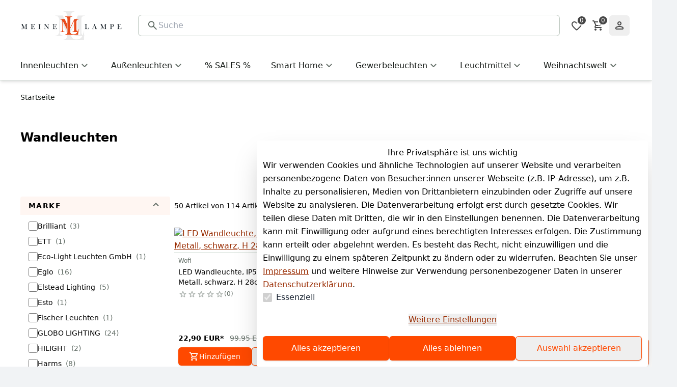

--- FILE ---
content_type: text/css
request_url: https://www.meinelampe.de/_nuxt/entry.Dc4g1Yzr.css
body_size: 23143
content:
@font-face{font-family:Hind;src:local("Hind Light"),url(../_nuxt-plenty/fonts/1ZTlEDqU4DtwDJiND8f6qaugUpa0RIDvQl-v7iM6l54-b7IIyf30Fe72Q9L9KqntXdo8WaXzvRxi0rTm11ht6K4.woff) format(woff);font-display:swap;font-weight:300;font-style:normal}@font-face{font-family:"Hind Fallback: BlinkMacSystemFont";src:local("BlinkMacSystemFont");size-adjust:103.0002%;ascent-override:102.427%;descent-override:53.0096%;line-gap-override:0%}@font-face{font-family:"Hind Fallback: Segoe UI";src:local("Segoe UI");size-adjust:96.7612%;ascent-override:109.0313%;descent-override:56.4276%;line-gap-override:0%}@font-face{font-family:"Hind Fallback: Helvetica Neue";src:local("Helvetica Neue");size-adjust:95.3333%;ascent-override:110.6643%;descent-override:57.2727%;line-gap-override:0%}@font-face{font-family:"Hind Fallback: Arial";src:local("Arial");size-adjust:96.2313%;ascent-override:109.6317%;descent-override:56.7383%;line-gap-override:0%}@font-face{font-family:"Hind Fallback: Noto Sans";src:local("Noto Sans");size-adjust:90.5063%;ascent-override:116.5664%;descent-override:60.3273%;line-gap-override:0%}@font-face{font-family:Hind;src:local("Hind Regular"),local("Hind"),url(../_nuxt-plenty/fonts/1ZTlEDqU4DtwDJiND8f6qaugUpa0RIDvQl-v7iM6l54-OTHta_ohPwWKVqOIrhO0aSNTbbSbO4MK8Fpo6sLdRqs.woff) format(woff);font-display:swap;font-weight:400;font-style:normal}@font-face{font-family:Hind;src:local("Hind Medium"),url(../_nuxt-plenty/fonts/1ZTlEDqU4DtwDJiND8f6qaugUpa0RIDvQl-v7iM6l54-7lM7NUB8B6hey0v0cGnZkbJlImcczlVqiSAt7YyayD8.woff) format(woff);font-display:swap;font-weight:500;font-style:normal}@font-face{font-family:Hind;src:local("Hind Bold"),url(../_nuxt-plenty/fonts/1ZTlEDqU4DtwDJiND8f6qaugUpa0RIDvQl-v7iM6l54-gCtKPcMOSFsQBlAthl4tnGk_-e6e6YEgtaK2yhcqmJ4.woff) format(woff);font-display:swap;font-weight:700;font-style:normal}@font-face{font-family:Hind;src:local("Hind Light"),url(../_nuxt-plenty/fonts/aB9XERrC8VWEkq21oKbvOT0p00NEh8ZGCPEWyVrXv9Q-FVrf6otuxgoOcgbhiu9Oy9dEH9D0W3cUlUm5z3axVOM.woff2) format(woff2);font-display:swap;unicode-range:U+0100-02BA,U+02BD-02C5,U+02C7-02CC,U+02CE-02D7,U+02DD-02FF,U+0304,U+0308,U+0329,U+1D00-1DBF,U+1E00-1E9F,U+1EF2-1EFF,U+2020,U+20A0-20AB,U+20AD-20C0,U+2113,U+2C60-2C7F,U+A720-A7FF;font-weight:300;font-style:normal}@font-face{font-family:Hind;src:local("Hind Light"),url(../_nuxt-plenty/fonts/aiQrGEEYHABMcNHADd2tUpklfonwmY0ee3nCIXygVBk-I3mrE14NkxPHn4hYOrAcE4ppCRizHqWsoD6nk0uPCb0.woff2) format(woff2);font-display:swap;unicode-range:U+0000-00FF,U+0131,U+0152-0153,U+02BB-02BC,U+02C6,U+02DA,U+02DC,U+0304,U+0308,U+0329,U+2000-206F,U+20AC,U+2122,U+2191,U+2193,U+2212,U+2215,U+FEFF,U+FFFD;font-weight:300;font-style:normal}@font-face{font-family:Hind;src:local("Hind Regular"),local("Hind"),url(../_nuxt-plenty/fonts/Sn5ayAX0Hbonz1qWSNi81vC7FW3lxlR-fFc3WzNZCSY-LKaILL_sSJtjJvhPVT8Xp8UzI67CZ54aKMTMlAeIA5Q.woff2) format(woff2);font-display:swap;unicode-range:U+0100-02BA,U+02BD-02C5,U+02C7-02CC,U+02CE-02D7,U+02DD-02FF,U+0304,U+0308,U+0329,U+1D00-1DBF,U+1E00-1E9F,U+1EF2-1EFF,U+2020,U+20A0-20AB,U+20AD-20C0,U+2113,U+2C60-2C7F,U+A720-A7FF;font-weight:400;font-style:normal}@font-face{font-family:Hind;src:local("Hind Regular"),local("Hind"),url(../_nuxt-plenty/fonts/YPUfZKpEgcsxl2FBs-6LNcxY3nVc1xbF9_o8OFgxAY0-8Hp_HfcV5bGNuS3mps8zLG7k2nSL6rKdfezPrMEEug0.woff2) format(woff2);font-display:swap;unicode-range:U+0000-00FF,U+0131,U+0152-0153,U+02BB-02BC,U+02C6,U+02DA,U+02DC,U+0304,U+0308,U+0329,U+2000-206F,U+20AC,U+2122,U+2191,U+2193,U+2212,U+2215,U+FEFF,U+FFFD;font-weight:400;font-style:normal}@font-face{font-family:Hind;src:local("Hind Medium"),url(../_nuxt-plenty/fonts/F2QKrKOvdfiTyienGWMfbdq2infkrK7pBJJw6QS326g-yBNb2v3_EdGy7IVHtCt1BGmAPnp_LtC-FGxauA8Kk8s.woff2) format(woff2);font-display:swap;unicode-range:U+0100-02BA,U+02BD-02C5,U+02C7-02CC,U+02CE-02D7,U+02DD-02FF,U+0304,U+0308,U+0329,U+1D00-1DBF,U+1E00-1E9F,U+1EF2-1EFF,U+2020,U+20A0-20AB,U+20AD-20C0,U+2113,U+2C60-2C7F,U+A720-A7FF;font-weight:500;font-style:normal}@font-face{font-family:Hind;src:local("Hind Medium"),url(../_nuxt-plenty/fonts/ZvkOW2bHErcPi3Hk-mLTWlf27dvhi3zGyKrhzej2Rkc-xbtXLMZ_pSXEMsDrA4HWH3nivGKMdMSXWTliC0CUoKM.woff2) format(woff2);font-display:swap;unicode-range:U+0000-00FF,U+0131,U+0152-0153,U+02BB-02BC,U+02C6,U+02DA,U+02DC,U+0304,U+0308,U+0329,U+2000-206F,U+20AC,U+2122,U+2191,U+2193,U+2212,U+2215,U+FEFF,U+FFFD;font-weight:500;font-style:normal}@font-face{font-family:Hind;src:local("Hind Bold"),url(../_nuxt-plenty/fonts/hVcdHtqw7HXzTVfKYl5RFxzyHyLft7ufd8GVVaXsE8-Q_wpEpduzubGEV3mEcU-tM6K-3NYZz-czyYuXLC-O_E.woff2) format(woff2);font-display:swap;unicode-range:U+0100-02BA,U+02BD-02C5,U+02C7-02CC,U+02CE-02D7,U+02DD-02FF,U+0304,U+0308,U+0329,U+1D00-1DBF,U+1E00-1E9F,U+1EF2-1EFF,U+2020,U+20A0-20AB,U+20AD-20C0,U+2113,U+2C60-2C7F,U+A720-A7FF;font-weight:700;font-style:normal}@font-face{font-family:Hind;src:local("Hind Bold"),url(../_nuxt-plenty/fonts/nIagckg4OvFUQ0AlC11RNpUuRnBASSfjtqKWyOVie1U-BCxryF6C7_8inYxIErp76jZQJujTMcM-5E-D1k4bEy8.woff2) format(woff2);font-display:swap;unicode-range:U+0000-00FF,U+0131,U+0152-0153,U+02BB-02BC,U+02C6,U+02DA,U+02DC,U+0304,U+0308,U+0329,U+2000-206F,U+20AC,U+2122,U+2191,U+2193,U+2212,U+2215,U+FEFF,U+FFFD;font-weight:700;font-style:normal}@font-face{font-family:Red Hat Text;src:local("Red Hat Text Light Italic"),url(../_nuxt-plenty/fonts/1ZTlEDqU4DtwDJiND8f6qaugUpa0RIDvQl-v7iM6l54-vA2BZy1bUar7HO0Fbzd4uxP0_QXlzfrsRT37mT75pRc.woff) format(woff);font-display:swap;font-weight:300;font-style:italic}@font-face{font-family:"Red Hat Text Fallback: BlinkMacSystemFont";src:local("BlinkMacSystemFont");size-adjust:107.3219%;ascent-override:94.8548%;descent-override:28.4192%;line-gap-override:0%}@font-face{font-family:"Red Hat Text Fallback: Segoe UI";src:local("Segoe UI");size-adjust:100.8211%;ascent-override:100.9709%;descent-override:30.2516%;line-gap-override:0%}@font-face{font-family:"Red Hat Text Fallback: Helvetica Neue";src:local("Helvetica Neue");size-adjust:99.3333%;ascent-override:102.4832%;descent-override:30.7047%;line-gap-override:0%}@font-face{font-family:"Red Hat Text Fallback: Arial";src:local("Arial");size-adjust:100.269%;ascent-override:101.5269%;descent-override:30.4182%;line-gap-override:0%}@font-face{font-family:"Red Hat Text Fallback: Noto Sans";src:local("Noto Sans");size-adjust:94.3038%;ascent-override:107.949%;descent-override:32.3423%;line-gap-override:0%}@font-face{font-family:Red Hat Text;src:local("Red Hat Text Regular Italic"),local("Red Hat Text Italic"),url(../_nuxt-plenty/fonts/1ZTlEDqU4DtwDJiND8f6qaugUpa0RIDvQl-v7iM6l54-AfdVcT8XI5KS1rvHpjrCIxCPsFGUMYqSTD7A5w8_tVs.woff) format(woff);font-display:swap;font-weight:400;font-style:italic}@font-face{font-family:Red Hat Text;src:local("Red Hat Text Medium Italic"),url(../_nuxt-plenty/fonts/1ZTlEDqU4DtwDJiND8f6qaugUpa0RIDvQl-v7iM6l54-fENZLZBUKkK836vS5r6_8e8rDayLplKl-auNmb4CHbk.woff) format(woff);font-display:swap;font-weight:500;font-style:italic}@font-face{font-family:Red Hat Text;src:local("Red Hat Text Bold Italic"),url(../_nuxt-plenty/fonts/1ZTlEDqU4DtwDJiND8f6qaugUpa0RIDvQl-v7iM6l54-ZoS8BjE5M7yxUrfz7J9GCy84GDWdWvIu0aknS1CGNj8.woff) format(woff);font-display:swap;font-weight:700;font-style:italic}@font-face{font-family:Red Hat Text;src:local("Red Hat Text Light"),url(../_nuxt-plenty/fonts/1ZTlEDqU4DtwDJiND8f6qaugUpa0RIDvQl-v7iM6l54-toZ2GVN0ZaLu0BshptXkzSbzdnPXaW2BBcrq4BiGXNw.woff) format(woff);font-display:swap;font-weight:300;font-style:normal}@font-face{font-family:Red Hat Text;src:local("Red Hat Text Regular"),local("Red Hat Text"),url(../_nuxt-plenty/fonts/1ZTlEDqU4DtwDJiND8f6qaugUpa0RIDvQl-v7iM6l54-xV3WbaWmyR9WYlCLJLZYTUUafSUmXBBXBA_Uc3xh0Bk.woff) format(woff);font-display:swap;font-weight:400;font-style:normal}@font-face{font-family:Red Hat Text;src:local("Red Hat Text Medium"),url(../_nuxt-plenty/fonts/1ZTlEDqU4DtwDJiND8f6qaugUpa0RIDvQl-v7iM6l54-vnosgyHpgxwt5pWy3kj3b3l1GlexEnG9WXt_SVAcy2k.woff) format(woff);font-display:swap;font-weight:500;font-style:normal}@font-face{font-family:Red Hat Text;src:local("Red Hat Text Bold"),url(../_nuxt-plenty/fonts/1ZTlEDqU4DtwDJiND8f6qaugUpa0RIDvQl-v7iM6l54-MV_KBc9AdEOwRSBdTfeoAELfMTSi6ev0WJNNVqadaQI.woff) format(woff);font-display:swap;font-weight:700;font-style:normal}@font-face{font-family:Red Hat Text;src:local("Red Hat Text Light Italic"),url(../_nuxt-plenty/fonts/67Z-IDZ4m7vANICV8iU1_7UASp8kvS9aLv25JFwAdAg-uM8Fj953NME27zHWMSg_n2KBBYjgFjlvBYjA2ThJ1Us.woff2) format(woff2);font-display:swap;unicode-range:U+0100-02BA,U+02BD-02C5,U+02C7-02CC,U+02CE-02D7,U+02DD-02FF,U+0304,U+0308,U+0329,U+1D00-1DBF,U+1E00-1E9F,U+1EF2-1EFF,U+2020,U+20A0-20AB,U+20AD-20C0,U+2113,U+2C60-2C7F,U+A720-A7FF;font-weight:300;font-style:italic}@font-face{font-family:Red Hat Text;src:local("Red Hat Text Light Italic"),url(../_nuxt-plenty/fonts/puwjLIXjORmTxPVxyL-5xSMlMNgcukYKf0aQEOgtLzU-s7OgfUppNzJHMYvnejbiXQymYm_kHq0GcMwFEWw0oT0.woff2) format(woff2);font-display:swap;unicode-range:U+0000-00FF,U+0131,U+0152-0153,U+02BB-02BC,U+02C6,U+02DA,U+02DC,U+0304,U+0308,U+0329,U+2000-206F,U+20AC,U+2122,U+2191,U+2193,U+2212,U+2215,U+FEFF,U+FFFD;font-weight:300;font-style:italic}@font-face{font-family:Red Hat Text;src:local("Red Hat Text Regular Italic"),local("Red Hat Text Italic"),url(../_nuxt-plenty/fonts/67Z-IDZ4m7vANICV8iU1_7UASp8kvS9aLv25JFwAdAg-uM8Fj953NME27zHWMSg_n2KBBYjgFjlvBYjA2ThJ1Us.woff2) format(woff2);font-display:swap;unicode-range:U+0100-02BA,U+02BD-02C5,U+02C7-02CC,U+02CE-02D7,U+02DD-02FF,U+0304,U+0308,U+0329,U+1D00-1DBF,U+1E00-1E9F,U+1EF2-1EFF,U+2020,U+20A0-20AB,U+20AD-20C0,U+2113,U+2C60-2C7F,U+A720-A7FF;font-weight:400;font-style:italic}@font-face{font-family:Red Hat Text;src:local("Red Hat Text Regular Italic"),local("Red Hat Text Italic"),url(../_nuxt-plenty/fonts/puwjLIXjORmTxPVxyL-5xSMlMNgcukYKf0aQEOgtLzU-s7OgfUppNzJHMYvnejbiXQymYm_kHq0GcMwFEWw0oT0.woff2) format(woff2);font-display:swap;unicode-range:U+0000-00FF,U+0131,U+0152-0153,U+02BB-02BC,U+02C6,U+02DA,U+02DC,U+0304,U+0308,U+0329,U+2000-206F,U+20AC,U+2122,U+2191,U+2193,U+2212,U+2215,U+FEFF,U+FFFD;font-weight:400;font-style:italic}@font-face{font-family:Red Hat Text;src:local("Red Hat Text Medium Italic"),url(../_nuxt-plenty/fonts/67Z-IDZ4m7vANICV8iU1_7UASp8kvS9aLv25JFwAdAg-uM8Fj953NME27zHWMSg_n2KBBYjgFjlvBYjA2ThJ1Us.woff2) format(woff2);font-display:swap;unicode-range:U+0100-02BA,U+02BD-02C5,U+02C7-02CC,U+02CE-02D7,U+02DD-02FF,U+0304,U+0308,U+0329,U+1D00-1DBF,U+1E00-1E9F,U+1EF2-1EFF,U+2020,U+20A0-20AB,U+20AD-20C0,U+2113,U+2C60-2C7F,U+A720-A7FF;font-weight:500;font-style:italic}@font-face{font-family:Red Hat Text;src:local("Red Hat Text Medium Italic"),url(../_nuxt-plenty/fonts/puwjLIXjORmTxPVxyL-5xSMlMNgcukYKf0aQEOgtLzU-s7OgfUppNzJHMYvnejbiXQymYm_kHq0GcMwFEWw0oT0.woff2) format(woff2);font-display:swap;unicode-range:U+0000-00FF,U+0131,U+0152-0153,U+02BB-02BC,U+02C6,U+02DA,U+02DC,U+0304,U+0308,U+0329,U+2000-206F,U+20AC,U+2122,U+2191,U+2193,U+2212,U+2215,U+FEFF,U+FFFD;font-weight:500;font-style:italic}@font-face{font-family:Red Hat Text;src:local("Red Hat Text Bold Italic"),url(../_nuxt-plenty/fonts/67Z-IDZ4m7vANICV8iU1_7UASp8kvS9aLv25JFwAdAg-uM8Fj953NME27zHWMSg_n2KBBYjgFjlvBYjA2ThJ1Us.woff2) format(woff2);font-display:swap;unicode-range:U+0100-02BA,U+02BD-02C5,U+02C7-02CC,U+02CE-02D7,U+02DD-02FF,U+0304,U+0308,U+0329,U+1D00-1DBF,U+1E00-1E9F,U+1EF2-1EFF,U+2020,U+20A0-20AB,U+20AD-20C0,U+2113,U+2C60-2C7F,U+A720-A7FF;font-weight:700;font-style:italic}@font-face{font-family:Red Hat Text;src:local("Red Hat Text Bold Italic"),url(../_nuxt-plenty/fonts/puwjLIXjORmTxPVxyL-5xSMlMNgcukYKf0aQEOgtLzU-s7OgfUppNzJHMYvnejbiXQymYm_kHq0GcMwFEWw0oT0.woff2) format(woff2);font-display:swap;unicode-range:U+0000-00FF,U+0131,U+0152-0153,U+02BB-02BC,U+02C6,U+02DA,U+02DC,U+0304,U+0308,U+0329,U+2000-206F,U+20AC,U+2122,U+2191,U+2193,U+2212,U+2215,U+FEFF,U+FFFD;font-weight:700;font-style:italic}@font-face{font-family:Red Hat Text;src:local("Red Hat Text Light"),url(../_nuxt-plenty/fonts/SUC9Zh5xWnsdKXxkeRkZl0Ft_NJzndvX9qKLLz5uEo0-1w6A42Fln66vM5lpH8Sgkt56XEqnwvprVizvHMe1uOg.woff2) format(woff2);font-display:swap;unicode-range:U+0100-02BA,U+02BD-02C5,U+02C7-02CC,U+02CE-02D7,U+02DD-02FF,U+0304,U+0308,U+0329,U+1D00-1DBF,U+1E00-1E9F,U+1EF2-1EFF,U+2020,U+20A0-20AB,U+20AD-20C0,U+2113,U+2C60-2C7F,U+A720-A7FF;font-weight:300;font-style:normal}@font-face{font-family:Red Hat Text;src:local("Red Hat Text Light"),url(../_nuxt-plenty/fonts/ALD2IRVMlu_1s6VGKCEATHYceC-WvFcI4CSUFzWzCNA-YRsRFXOnHHmvcjcDY5TVFdRn67ymVQgaNYsP58i_xKY.woff2) format(woff2);font-display:swap;unicode-range:U+0000-00FF,U+0131,U+0152-0153,U+02BB-02BC,U+02C6,U+02DA,U+02DC,U+0304,U+0308,U+0329,U+2000-206F,U+20AC,U+2122,U+2191,U+2193,U+2212,U+2215,U+FEFF,U+FFFD;font-weight:300;font-style:normal}@font-face{font-family:Red Hat Text;src:local("Red Hat Text Regular"),local("Red Hat Text"),url(../_nuxt-plenty/fonts/SUC9Zh5xWnsdKXxkeRkZl0Ft_NJzndvX9qKLLz5uEo0-1w6A42Fln66vM5lpH8Sgkt56XEqnwvprVizvHMe1uOg.woff2) format(woff2);font-display:swap;unicode-range:U+0100-02BA,U+02BD-02C5,U+02C7-02CC,U+02CE-02D7,U+02DD-02FF,U+0304,U+0308,U+0329,U+1D00-1DBF,U+1E00-1E9F,U+1EF2-1EFF,U+2020,U+20A0-20AB,U+20AD-20C0,U+2113,U+2C60-2C7F,U+A720-A7FF;font-weight:400;font-style:normal}@font-face{font-family:Red Hat Text;src:local("Red Hat Text Regular"),local("Red Hat Text"),url(../_nuxt-plenty/fonts/ALD2IRVMlu_1s6VGKCEATHYceC-WvFcI4CSUFzWzCNA-YRsRFXOnHHmvcjcDY5TVFdRn67ymVQgaNYsP58i_xKY.woff2) format(woff2);font-display:swap;unicode-range:U+0000-00FF,U+0131,U+0152-0153,U+02BB-02BC,U+02C6,U+02DA,U+02DC,U+0304,U+0308,U+0329,U+2000-206F,U+20AC,U+2122,U+2191,U+2193,U+2212,U+2215,U+FEFF,U+FFFD;font-weight:400;font-style:normal}@font-face{font-family:Red Hat Text;src:local("Red Hat Text Medium"),url(../_nuxt-plenty/fonts/SUC9Zh5xWnsdKXxkeRkZl0Ft_NJzndvX9qKLLz5uEo0-1w6A42Fln66vM5lpH8Sgkt56XEqnwvprVizvHMe1uOg.woff2) format(woff2);font-display:swap;unicode-range:U+0100-02BA,U+02BD-02C5,U+02C7-02CC,U+02CE-02D7,U+02DD-02FF,U+0304,U+0308,U+0329,U+1D00-1DBF,U+1E00-1E9F,U+1EF2-1EFF,U+2020,U+20A0-20AB,U+20AD-20C0,U+2113,U+2C60-2C7F,U+A720-A7FF;font-weight:500;font-style:normal}@font-face{font-family:Red Hat Text;src:local("Red Hat Text Medium"),url(../_nuxt-plenty/fonts/ALD2IRVMlu_1s6VGKCEATHYceC-WvFcI4CSUFzWzCNA-YRsRFXOnHHmvcjcDY5TVFdRn67ymVQgaNYsP58i_xKY.woff2) format(woff2);font-display:swap;unicode-range:U+0000-00FF,U+0131,U+0152-0153,U+02BB-02BC,U+02C6,U+02DA,U+02DC,U+0304,U+0308,U+0329,U+2000-206F,U+20AC,U+2122,U+2191,U+2193,U+2212,U+2215,U+FEFF,U+FFFD;font-weight:500;font-style:normal}@font-face{font-family:Red Hat Text;src:local("Red Hat Text Bold"),url(../_nuxt-plenty/fonts/SUC9Zh5xWnsdKXxkeRkZl0Ft_NJzndvX9qKLLz5uEo0-1w6A42Fln66vM5lpH8Sgkt56XEqnwvprVizvHMe1uOg.woff2) format(woff2);font-display:swap;unicode-range:U+0100-02BA,U+02BD-02C5,U+02C7-02CC,U+02CE-02D7,U+02DD-02FF,U+0304,U+0308,U+0329,U+1D00-1DBF,U+1E00-1E9F,U+1EF2-1EFF,U+2020,U+20A0-20AB,U+20AD-20C0,U+2113,U+2C60-2C7F,U+A720-A7FF;font-weight:700;font-style:normal}@font-face{font-family:Red Hat Text;src:local("Red Hat Text Bold"),url(../_nuxt-plenty/fonts/ALD2IRVMlu_1s6VGKCEATHYceC-WvFcI4CSUFzWzCNA-YRsRFXOnHHmvcjcDY5TVFdRn67ymVQgaNYsP58i_xKY.woff2) format(woff2);font-display:swap;unicode-range:U+0000-00FF,U+0131,U+0152-0153,U+02BB-02BC,U+02C6,U+02DA,U+02DC,U+0304,U+0308,U+0329,U+2000-206F,U+20AC,U+2122,U+2191,U+2193,U+2212,U+2215,U+FEFF,U+FFFD;font-weight:700;font-style:normal}*,::backdrop,:after,:before{--tw-border-spacing-x:0;--tw-border-spacing-y:0;--tw-translate-x:0;--tw-translate-y:0;--tw-rotate:0;--tw-skew-x:0;--tw-skew-y:0;--tw-scale-x:1;--tw-scale-y:1;--tw-pan-x: ;--tw-pan-y: ;--tw-pinch-zoom: ;--tw-scroll-snap-strictness:proximity;--tw-gradient-from-position: ;--tw-gradient-via-position: ;--tw-gradient-to-position: ;--tw-ordinal: ;--tw-slashed-zero: ;--tw-numeric-figure: ;--tw-numeric-spacing: ;--tw-numeric-fraction: ;--tw-ring-inset: ;--tw-ring-offset-width:0px;--tw-ring-offset-color:#fff;--tw-ring-color:#3b82f680;--tw-ring-offset-shadow:0 0 #0000;--tw-ring-shadow:0 0 #0000;--tw-shadow:0 0 #0000;--tw-shadow-colored:0 0 #0000;--tw-blur: ;--tw-brightness: ;--tw-contrast: ;--tw-grayscale: ;--tw-hue-rotate: ;--tw-invert: ;--tw-saturate: ;--tw-sepia: ;--tw-drop-shadow: ;--tw-backdrop-blur: ;--tw-backdrop-brightness: ;--tw-backdrop-contrast: ;--tw-backdrop-grayscale: ;--tw-backdrop-hue-rotate: ;--tw-backdrop-invert: ;--tw-backdrop-opacity: ;--tw-backdrop-saturate: ;--tw-backdrop-sepia: ;--tw-contain-size: ;--tw-contain-layout: ;--tw-contain-paint: ;--tw-contain-style: }/*! tailwindcss v3.4.17 | MIT License | https://tailwindcss.com*/*,:after,:before{border:0 solid #e5e7eb;box-sizing:border-box}:after,:before{--tw-content:""}:host,html{line-height:1.5;-webkit-text-size-adjust:100%;font-family:ui-sans-serif,system-ui,sans-serif,Apple Color Emoji,Segoe UI Emoji,Segoe UI Symbol,Noto Color Emoji;font-feature-settings:normal;font-variation-settings:normal;tab-size:4;-webkit-tap-highlight-color:transparent}body{line-height:inherit;margin:0}hr{border-top-width:1px;color:inherit;height:0}abbr:where([title]){-webkit-text-decoration:underline dotted;text-decoration:underline dotted}h1,h2,h3,h4,h5,h6{font-size:inherit;font-weight:inherit}a{color:inherit;text-decoration:inherit}b,strong{font-weight:bolder}code,kbd,pre,samp{font-family:ui-monospace,SFMono-Regular,Menlo,Monaco,Consolas,Liberation Mono,Courier New,monospace;font-feature-settings:normal;font-size:1em;font-variation-settings:normal}small{font-size:80%}sub,sup{font-size:75%;line-height:0;position:relative;vertical-align:initial}sub{bottom:-.25em}sup{top:-.5em}table{border-collapse:collapse;border-color:inherit;text-indent:0}button,input,optgroup,select,textarea{color:inherit;font-family:inherit;font-feature-settings:inherit;font-size:100%;font-variation-settings:inherit;font-weight:inherit;letter-spacing:inherit;line-height:inherit;margin:0;padding:0}button,select{text-transform:none}button,input:where([type=button]),input:where([type=reset]),input:where([type=submit]){-webkit-appearance:button;background-color:initial;background-image:none}:-moz-focusring{outline:auto}:-moz-ui-invalid{box-shadow:none}progress{vertical-align:initial}::-webkit-inner-spin-button,::-webkit-outer-spin-button{height:auto}[type=search]{-webkit-appearance:textfield;outline-offset:-2px}::-webkit-search-decoration{-webkit-appearance:none}::-webkit-file-upload-button{-webkit-appearance:button;font:inherit}summary{display:list-item}blockquote,dd,dl,figure,h1,h2,h3,h4,h5,h6,hr,p,pre{margin:0}fieldset{margin:0}fieldset,legend{padding:0}menu,ol,ul{list-style:none;margin:0;padding:0}dialog{padding:0}textarea{resize:vertical}input::placeholder,textarea::placeholder{color:#9ca3af;opacity:1}[role=button],button{cursor:pointer}:disabled{cursor:default}audio,canvas,embed,iframe,img,object,svg,video{display:block;vertical-align:middle}img,video{height:auto;max-width:100%}[hidden]:where(:not([hidden=until-found])){display:none}:root{--colors-primary-50:235 255 242;--colors-primary-100:217 253 228;--colors-primary-200:171 241 192;--colors-primary-300:130 234 158;--colors-primary-400:60 224 120;--colors-primary-500:19 195 96;--colors-primary-600:7 161 79;--colors-primary-700:13 127 63;--colors-primary-800:16 86 46;--colors-primary-900:15 50 30;--colors-secondary-50:247 245 253;--colors-secondary-100:239 236 251;--colors-secondary-200:225 218 246;--colors-secondary-300:216 203 245;--colors-secondary-400:198 177 246;--colors-secondary-500:180 151 249;--colors-secondary-600:151 111 238;--colors-secondary-700:119 79 209;--colors-secondary-800:82 52 153;--colors-secondary-900:48 32 86;--colors-positive-50:235 255 242;--colors-positive-100:217 253 228;--colors-positive-200:171 241 192;--colors-positive-300:130 234 158;--colors-positive-400:60 224 120;--colors-positive-500:19 195 96;--colors-positive-600:7 161 79;--colors-positive-700:13 127 63;--colors-positive-800:16 86 46;--colors-positive-900:15 50 30;--colors-negative-50:255 245 247;--colors-negative-100:255 232 237;--colors-negative-200:254 211 219;--colors-negative-300:253 193 202;--colors-negative-400:255 163 175;--colors-negative-500:255 127 143;--colors-negative-600:240 59 91;--colors-negative-700:208 13 48;--colors-negative-800:141 8 33;--colors-negative-900:76 15 23;--colors-warning-50:254 247 236;--colors-warning-100:255 238 211;--colors-warning-200:254 220 165;--colors-warning-300:254 202 132;--colors-warning-400:255 181 77;--colors-warning-500:237 153 14;--colors-warning-600:191 121 17;--colors-warning-700:157 93 3;--colors-warning-800:109 63 9;--colors-warning-900:62 35 10;--colors-neutral-50:249 251 250;--colors-neutral-100:239 244 241;--colors-neutral-200:217 226 220;--colors-neutral-300:187 198 190;--colors-neutral-400:129 140 133;--colors-neutral-500:100 111 104;--colors-neutral-600:77 86 79;--colors-neutral-700:56 65 59;--colors-neutral-800:37 43 39;--colors-neutral-900:21 26 22;--colors-disabled-50:249 251 250;--colors-disabled-100:239 244 241;--colors-disabled-200:217 226 220;--colors-disabled-300:187 198 190;--colors-disabled-400:129 140 133;--colors-disabled-500:100 111 104;--colors-disabled-600:77 86 79;--colors-disabled-700:56 65 59;--colors-disabled-800:37 43 39;--colors-disabled-900:21 26 22}.\!container{width:100%!important}.container{width:100%}@media (min-width:360px){.\!container{max-width:360px!important}.container{max-width:360px}}@media (min-width:376px){.\!container{max-width:376px!important}.container{max-width:376px}}@media (min-width:640px){.\!container{max-width:640px!important}.container{max-width:640px}}@media (min-width:768px){.\!container{max-width:768px!important}.container{max-width:768px}}@media (min-width:1024px){.\!container{max-width:1024px!important}.container{max-width:1024px}}@media (min-width:1280px){.\!container{max-width:1280px!important}.container{max-width:1280px}}@media (min-width:1366px){.\!container{max-width:1366px!important}.container{max-width:1366px}}@media (min-width:1536px){.\!container{max-width:1536px!important}.container{max-width:1536px}}@media (min-width:1920px){.\!container{max-width:1920px!important}.container{max-width:1920px}}.sr-only{height:1px;margin:-1px;overflow:hidden;padding:0;position:absolute;width:1px;clip:rect(0,0,0,0);border-width:0;white-space:nowrap}.pointer-events-none{pointer-events:none}.pointer-events-auto{pointer-events:auto}.\!visible{visibility:visible!important}.visible{visibility:visible}.invisible{visibility:hidden}.static{position:static}.fixed{position:fixed}.\!absolute{position:absolute!important}.absolute{position:absolute}.relative{position:relative}.sticky{position:sticky}.inset-0{inset:0}.inset-y-0{bottom:0;top:0}.-right-2{right:-.5rem}.-top-2{top:-.5rem}.bottom-0{bottom:0}.bottom-2{bottom:.5rem}.bottom-4{bottom:1rem}.bottom-\[20px\]{bottom:20px}.bottom-\[4\.3rem\]{bottom:4.3rem}.bottom-\[7\.3rem\]{bottom:7.3rem}.end-0{inset-inline-end:0}.left-0{left:0}.left-1\/2{left:50%}.left-16{left:4rem}.left-2{left:.5rem}.left-4{left:1rem}.left-6{left:1.5rem}.left-\[-1px\]{left:-1px}.left-\[-5px\]{left:-5px}.right-0{right:0}.right-2{right:.5rem}.right-4{right:1rem}.right-\[-1px\]{right:-1px}.right-\[-5px\]{right:-5px}.right-auto{right:auto}.top-0{top:0}.top-1\/2{top:50%}.top-1\/3{top:33.333333%}.top-2{top:.5rem}.top-4{top:1rem}.top-\[100\%\]{top:100%}.top-\[130px\]{top:130px}.top-\[50\%\]{top:50%}.top-\[52px\]{top:52px}.top-full{top:100%}.\!z-0{z-index:0!important}.\!z-50{z-index:50!important}.z-0{z-index:0}.z-10{z-index:10}.z-20{z-index:20}.z-30{z-index:30}.z-40{z-index:40}.z-50{z-index:50}.z-\[0\]{z-index:0}.z-\[1000\]{z-index:1000}.z-\[100\]{z-index:100}.z-\[10\]{z-index:10}.z-\[15\]{z-index:15}.z-\[1\]{z-index:1}.z-\[2\]{z-index:2}.z-\[50\]{z-index:50}.z-\[51\]{z-index:51}.z-\[99999\]{z-index:99999}.z-\[999\]{z-index:999}.order-1{order:1}.order-2{order:2}.order-3{order:3}.order-first{order:-9999}.order-last{order:9999}.col-span-1{grid-column:span 1/span 1}.col-span-10{grid-column:span 10/span 10}.col-span-11{grid-column:span 11/span 11}.col-span-12{grid-column:span 12/span 12}.col-span-2{grid-column:span 2/span 2}.col-span-3{grid-column:span 3/span 3}.col-span-4{grid-column:span 4/span 4}.col-span-5{grid-column:span 5/span 5}.col-span-6{grid-column:span 6/span 6}.col-span-7{grid-column:span 7/span 7}.col-span-8{grid-column:span 8/span 8}.col-span-9{grid-column:span 9/span 9}.float-right{float:right}.\!m-0{margin:0!important}.m-0{margin:0}.m-2{margin:.5rem}.m-5{margin:1.25rem}.m-auto{margin:auto}.-mx-4{margin-left:-1rem;margin-right:-1rem}.mx-2{margin-left:.5rem;margin-right:.5rem}.mx-3{margin-left:.75rem;margin-right:.75rem}.mx-4{margin-left:1rem;margin-right:1rem}.mx-5{margin-left:1.25rem;margin-right:1.25rem}.mx-auto{margin-left:auto;margin-right:auto}.my-1{margin-bottom:.25rem;margin-top:.25rem}.my-10{margin-bottom:2.5rem;margin-top:2.5rem}.my-2{margin-bottom:.5rem;margin-top:.5rem}.my-4{margin-bottom:1rem;margin-top:1rem}.my-40{margin-bottom:10rem;margin-top:10rem}.my-5{margin-bottom:1.25rem;margin-top:1.25rem}.my-6{margin-bottom:1.5rem;margin-top:1.5rem}.my-8{margin-bottom:2rem;margin-top:2rem}.my-\[21\%\]{margin-bottom:21%;margin-top:21%}.\!mb-2{margin-bottom:.5rem!important}.\!ml-0{margin-left:0!important}.\!mt-0{margin-top:0!important}.-mb-1\.5{margin-bottom:-.375rem}.-ml-0\.5{margin-left:-.125rem}.-mt-1\.5{margin-top:-.375rem}.-mt-2{margin-top:-.5rem}.-mt-3{margin-top:-.75rem}.-mt-4{margin-top:-1rem}.mb-0{margin-bottom:0}.mb-1{margin-bottom:.25rem}.mb-10{margin-bottom:2.5rem}.mb-2{margin-bottom:.5rem}.mb-20{margin-bottom:5rem}.mb-3{margin-bottom:.75rem}.mb-4{margin-bottom:1rem}.mb-5{margin-bottom:1.25rem}.mb-6{margin-bottom:1.5rem}.mb-8{margin-bottom:2rem}.mb-\[58px\]{margin-bottom:58px}.mb-l{margin-bottom:3.125rem}.mb-m{margin-bottom:2.5rem}.mb-s{margin-bottom:1.875rem}.mb-xl{margin-bottom:3.75rem}.ml-1{margin-left:.25rem}.ml-2{margin-left:.5rem}.ml-3{margin-left:.75rem}.ml-4{margin-left:1rem}.ml-5{margin-left:1.25rem}.ml-7{margin-left:1.75rem}.ml-8{margin-left:2rem}.ml-\[100\%\]{margin-left:100%}.ml-auto{margin-left:auto}.mr-0{margin-right:0}.mr-1{margin-right:.25rem}.mr-2{margin-right:.5rem}.mr-3{margin-right:.75rem}.mr-4{margin-right:1rem}.mr-5{margin-right:1.25rem}.mr-\[5px\]{margin-right:5px}.mr-auto{margin-right:auto}.mt-0{margin-top:0}.mt-0\.5{margin-top:.125rem}.mt-1{margin-top:.25rem}.mt-10{margin-top:2.5rem}.mt-2{margin-top:.5rem}.mt-20{margin-top:5rem}.mt-3{margin-top:.75rem}.mt-4{margin-top:1rem}.mt-5{margin-top:1.25rem}.mt-6{margin-top:1.5rem}.mt-8{margin-top:2rem}.mt-\[8px\]{margin-top:8px}.mt-auto{margin-top:auto}.line-clamp-3{display:-webkit-box;overflow:hidden;-webkit-box-orient:vertical;-webkit-line-clamp:3}.\!block{display:block!important}.block{display:block}.inline-block{display:inline-block}.inline{display:inline}.\!flex{display:flex!important}.flex{display:flex}.inline-flex{display:inline-flex}.table{display:table}.grid{display:grid}.inline-grid{display:inline-grid}.contents{display:contents}.list-item{display:list-item}.hidden{display:none}.aspect-square{aspect-ratio:1/1}.size-28{height:7rem;width:7rem}.size-48{height:12rem;width:12rem}.\!h-\[40px\]{height:40px!important}.\!h-\[5rem\]{height:5rem!important}.h-0{height:0}.h-1{height:.25rem}.h-10{height:2.5rem}.h-12{height:3rem}.h-14{height:3.5rem}.h-20{height:5rem}.h-24{height:6rem}.h-4{height:1rem}.h-48{height:12rem}.h-5{height:1.25rem}.h-6{height:1.5rem}.h-7{height:1.75rem}.h-8{height:2rem}.h-96{height:24rem}.h-\[1\.5em\]{height:1.5em}.h-\[100vh\]{height:100vh}.h-\[10px\]{height:10px}.h-\[18px\]{height:18px}.h-\[196px\]{height:196px}.h-\[240px\]{height:240px}.h-\[24px\]{height:24px}.h-\[2rem\]{height:2rem}.h-\[320px\]{height:320px}.h-\[32px\]{height:32px}.h-\[38px\]{height:38px}.h-\[40px\]{height:40px}.h-\[48px\]{height:48px}.h-\[520px\]{height:520px}.h-\[52px\]{height:52px}.h-\[56px\]{height:56px}.h-\[64px\]{height:64px}.h-\[72px\]{height:72px}.h-\[80px\]{height:80px}.h-\[80vh\]{height:80vh}.h-\[90\%\]{height:90%}.h-\[90px\]{height:90px}.h-\[90vh\]{height:90vh}.h-\[calc\(100\%-0\.75rem\)\]{height:calc(100% - .75rem)}.h-\[calc\(100vh-150px\)\]{height:calc(100vh - 150px)}.h-\[calc\(100vh-50px\)\]{height:calc(100vh - 50px)}.h-\[calc\(100vh-52px\)\]{height:calc(100vh - 52px)}.h-auto{height:auto}.h-fit{height:fit-content}.h-full{height:100%}.h-px{height:1px}.\!max-h-\[85vh\]{max-height:85vh!important}.\!max-h-fit{max-height:fit-content!important}.max-h-60{max-height:15rem}.max-h-80{max-height:20rem}.max-h-\[100px\]{max-height:100px}.max-h-\[300px\]{max-height:300px}.max-h-\[35vh\]{max-height:35vh}.max-h-\[400px\]{max-height:400px}.max-h-\[500px\]{max-height:500px}.max-h-\[50vh\]{max-height:50vh}.max-h-\[520px\]{max-height:520px}.max-h-\[600px\]{max-height:600px}.max-h-\[70vh\]{max-height:70vh}.max-h-\[calc\(100vh-225px\)\]{max-height:calc(100vh - 225px)}.max-h-full{max-height:100%}.min-h-16{min-height:4rem}.min-h-32{min-height:8rem}.min-h-80{min-height:20rem}.min-h-\[12px\]{min-height:12px}.min-h-\[16px\]{min-height:16px}.min-h-\[232px\]{min-height:232px}.min-h-\[300px\]{min-height:300px}.min-h-\[400px\]{min-height:400px}.min-h-\[500px\]{min-height:500px}.min-h-screen{min-height:100vh}.\!w-11\/12{width:91.666667%!important}.\!w-\[5rem\]{width:5rem!important}.\!w-\[95\%\]{width:95%!important}.\!w-auto{width:auto!important}.\!w-fit{width:fit-content!important}.\!w-full{width:100%!important}.w-0{width:0}.w-1\/2{width:50%}.w-1\/3{width:33.333333%}.w-1\/4{width:25%}.w-10{width:2.5rem}.w-11\/12{width:91.666667%}.w-12{width:3rem}.w-14{width:3.5rem}.w-16{width:4rem}.w-2\/3{width:66.666667%}.w-20{width:5rem}.w-24{width:6rem}.w-3\/4{width:75%}.w-32{width:8rem}.w-36{width:9rem}.w-4{width:1rem}.w-40{width:10rem}.w-48{width:12rem}.w-5{width:1.25rem}.w-6{width:1.5rem}.w-64{width:16rem}.w-7\/12{width:58.333333%}.w-8{width:2rem}.w-96{width:24rem}.w-\[1\.1rem\]{width:1.1rem}.w-\[1\.5em\]{width:1.5em}.w-\[100\%\]{width:100%}.w-\[100px\]{width:100px}.w-\[100vw\]{width:100vw}.w-\[10px\]{width:10px}.w-\[120px\]{width:120px}.w-\[140px\]{width:140px}.w-\[1500px\]{width:1500px}.w-\[150px\]{width:150px}.w-\[180px\]{width:180px}.w-\[1px\]{width:1px}.w-\[240px\]{width:240px}.w-\[28px\]{width:28px}.w-\[400px\]{width:400px}.w-\[430px\]{width:430px}.w-\[54px\]{width:54px}.w-\[90\%\]{width:90%}.w-\[98\.3\%\]{width:98.3%}.w-auto{width:auto}.w-fit{width:fit-content}.w-full{width:100%}.w-max{width:max-content}.w-px{width:1px}.w-screen{width:100vw}.min-w-0{min-width:0}.min-w-\[10px\]{min-width:10px}.min-w-\[120px\]{min-width:120px}.min-w-\[12px\]{min-width:12px}.min-w-\[144px\]{min-width:144px}.min-w-\[145px\]{min-width:145px}.min-w-\[152px\]{min-width:152px}.min-w-\[16px\]{min-width:16px}.min-w-\[180px\]{min-width:180px}.min-w-\[18px\]{min-width:18px}.min-w-\[25\%\]{min-width:25%}.min-w-\[250px\]{min-width:250px}.min-w-\[300px\]{min-width:300px}.min-w-\[320px\]{min-width:320px}.min-w-\[36px\]{min-width:36px}.min-w-\[54px\]{min-width:54px}.min-w-\[80px\]{min-width:80px}.max-w-2xl{max-width:42rem}.max-w-48{max-width:12rem}.max-w-\[180px\]{max-width:180px}.max-w-\[200px\]{max-width:200px}.max-w-\[280px\]{max-width:280px}.max-w-\[360px\]{max-width:360px}.max-w-\[370px\]{max-width:370px}.max-w-\[400px\]{max-width:400px}.max-w-\[450px\]{max-width:450px}.max-w-\[470px\]{max-width:470px}.max-w-\[550px\]{max-width:550px}.max-w-\[75\%\]{max-width:75%}.max-w-\[80\%\]{max-width:80%}.max-w-full{max-width:100%}.max-w-screen-3xl{max-width:1536px}.flex-1{flex:1 1 0%}.flex-\[100\%\]{flex:100%}.flex-\[50\%\]{flex:50%}.flex-auto{flex:1 1 auto}.flex-none{flex:none}.flex-shrink{flex-shrink:1}.flex-shrink-0,.shrink-0{flex-shrink:0}.flex-grow{flex-grow:1}.flex-grow-0{flex-grow:0}.flex-grow-\[2\]{flex-grow:2}.grow{flex-grow:1}.basis-0{flex-basis:0px}.basis-auto{flex-basis:auto}.basis-full{flex-basis:100%}.origin-bottom-right{transform-origin:bottom right}.-translate-x-0\.5{--tw-translate-x:-.125rem}.-translate-x-0\.5,.-translate-x-1\/2{transform:translate(var(--tw-translate-x),var(--tw-translate-y)) rotate(var(--tw-rotate)) skew(var(--tw-skew-x)) skewY(var(--tw-skew-y)) scaleX(var(--tw-scale-x)) scaleY(var(--tw-scale-y))}.-translate-x-1\/2{--tw-translate-x:-50%}.-translate-x-full{--tw-translate-x:-100%}.-translate-x-full,.-translate-y-0{transform:translate(var(--tw-translate-x),var(--tw-translate-y)) rotate(var(--tw-rotate)) skew(var(--tw-skew-x)) skewY(var(--tw-skew-y)) scaleX(var(--tw-scale-x)) scaleY(var(--tw-scale-y))}.-translate-y-0{--tw-translate-y:-0px}.-translate-y-0\.5{--tw-translate-y:-.125rem}.-translate-y-0\.5,.-translate-y-1{transform:translate(var(--tw-translate-x),var(--tw-translate-y)) rotate(var(--tw-rotate)) skew(var(--tw-skew-x)) skewY(var(--tw-skew-y)) scaleX(var(--tw-scale-x)) scaleY(var(--tw-scale-y))}.-translate-y-1{--tw-translate-y:-.25rem}.-translate-y-1\/2{--tw-translate-y:-50%}.-translate-y-1\/2,.translate-x-0{transform:translate(var(--tw-translate-x),var(--tw-translate-y)) rotate(var(--tw-rotate)) skew(var(--tw-skew-x)) skewY(var(--tw-skew-y)) scaleX(var(--tw-scale-x)) scaleY(var(--tw-scale-y))}.translate-x-0{--tw-translate-x:0px}.translate-x-0\.5{--tw-translate-x:.125rem}.translate-x-0\.5,.translate-x-\[5px\]{transform:translate(var(--tw-translate-x),var(--tw-translate-y)) rotate(var(--tw-rotate)) skew(var(--tw-skew-x)) skewY(var(--tw-skew-y)) scaleX(var(--tw-scale-x)) scaleY(var(--tw-scale-y))}.translate-x-\[5px\]{--tw-translate-x:5px}.translate-x-full{--tw-translate-x:100%}.translate-x-full,.translate-y-0{transform:translate(var(--tw-translate-x),var(--tw-translate-y)) rotate(var(--tw-rotate)) skew(var(--tw-skew-x)) skewY(var(--tw-skew-y)) scaleX(var(--tw-scale-x)) scaleY(var(--tw-scale-y))}.translate-y-0{--tw-translate-y:0px}.translate-y-0\.5{--tw-translate-y:.125rem}.translate-y-0\.5,.translate-y-1\/2{transform:translate(var(--tw-translate-x),var(--tw-translate-y)) rotate(var(--tw-rotate)) skew(var(--tw-skew-x)) skewY(var(--tw-skew-y)) scaleX(var(--tw-scale-x)) scaleY(var(--tw-scale-y))}.translate-y-1\/2{--tw-translate-y:50%}.translate-y-10{--tw-translate-y:2.5rem}.translate-y-10,.translate-y-\[-3px\]{transform:translate(var(--tw-translate-x),var(--tw-translate-y)) rotate(var(--tw-rotate)) skew(var(--tw-skew-x)) skewY(var(--tw-skew-y)) scaleX(var(--tw-scale-x)) scaleY(var(--tw-scale-y))}.translate-y-\[-3px\]{--tw-translate-y:-3px}.-rotate-90{--tw-rotate:-90deg}.-rotate-90,.rotate-180{transform:translate(var(--tw-translate-x),var(--tw-translate-y)) rotate(var(--tw-rotate)) skew(var(--tw-skew-x)) skewY(var(--tw-skew-y)) scaleX(var(--tw-scale-x)) scaleY(var(--tw-scale-y))}.rotate-180{--tw-rotate:180deg}.rotate-45{--tw-rotate:45deg}.rotate-45,.rotate-90{transform:translate(var(--tw-translate-x),var(--tw-translate-y)) rotate(var(--tw-rotate)) skew(var(--tw-skew-x)) skewY(var(--tw-skew-y)) scaleX(var(--tw-scale-x)) scaleY(var(--tw-scale-y))}.rotate-90{--tw-rotate:90deg}.transform{transform:translate(var(--tw-translate-x),var(--tw-translate-y)) rotate(var(--tw-rotate)) skew(var(--tw-skew-x)) skewY(var(--tw-skew-y)) scaleX(var(--tw-scale-x)) scaleY(var(--tw-scale-y))}@keyframes pulse{50%{opacity:.5}}.animate-pulse{animation:pulse 2s cubic-bezier(.4,0,.6,1) infinite}.animate-spin{animation:spin 1s linear infinite}@keyframes spin{to{transform:rotate(1turn)}}.animate-spin-slow{animation:spin 1.5s linear infinite}@keyframes stroke-loader-circular{0%{stroke-dasharray:1,200;stroke-dashoffset:0}50%{stroke-dasharray:140,200;stroke-dashoffset:-35}to{stroke-dasharray:89,200;stroke-dashoffset:-150}}.animate-stroke-loader-circular{animation:stroke-loader-circular 2s ease-in-out infinite}.\!cursor-auto{cursor:auto!important}.\!cursor-text{cursor:text!important}.cursor-grab{cursor:grab}.cursor-move{cursor:move}.cursor-not-allowed{cursor:not-allowed}.cursor-pointer{cursor:pointer}.select-none{-webkit-user-select:none;user-select:none}.resize-none{resize:none}.snap-start{scroll-snap-align:start}.snap-center{scroll-snap-align:center}.snap-always{scroll-snap-stop:always}.list-disc{list-style-type:disc}.list-none{list-style-type:none}.appearance-none{appearance:none}.grid-cols-1{grid-template-columns:repeat(1,minmax(0,1fr))}.grid-cols-10{grid-template-columns:repeat(10,minmax(0,1fr))}.grid-cols-11{grid-template-columns:repeat(11,minmax(0,1fr))}.grid-cols-12{grid-template-columns:repeat(12,minmax(0,1fr))}.grid-cols-2{grid-template-columns:repeat(2,minmax(0,1fr))}.grid-cols-3{grid-template-columns:repeat(3,minmax(0,1fr))}.grid-cols-4{grid-template-columns:repeat(4,minmax(0,1fr))}.grid-cols-5{grid-template-columns:repeat(5,minmax(0,1fr))}.grid-cols-6{grid-template-columns:repeat(6,minmax(0,1fr))}.grid-cols-7{grid-template-columns:repeat(7,minmax(0,1fr))}.grid-cols-8{grid-template-columns:repeat(8,minmax(0,1fr))}.grid-cols-9{grid-template-columns:repeat(9,minmax(0,1fr))}.grid-cols-\[1fr_1fr\]{grid-template-columns:1fr 1fr}.grid-cols-\[auto\,1fr\]{grid-template-columns:auto 1fr}.grid-cols-product-page{grid-template-columns:minmax(56%,500px) auto}.grid-rows-category-sidebar{grid-template-rows:min-content auto min-content}.flex-row{flex-direction:row}.flex-row-reverse{flex-direction:row-reverse}.flex-col{flex-direction:column}.flex-col-reverse{flex-direction:column-reverse}.flex-wrap{flex-wrap:wrap}.flex-nowrap{flex-wrap:nowrap}.content-end{align-content:flex-end}.items-start{align-items:flex-start}.items-end{align-items:flex-end}.items-center{align-items:center}.items-stretch{align-items:stretch}.justify-start{justify-content:flex-start}.justify-end{justify-content:flex-end}.justify-center{justify-content:center}.justify-between{justify-content:space-between}.gap-0\.5{gap:.125rem}.gap-1{gap:.25rem}.gap-1\.5{gap:.375rem}.gap-10{gap:2.5rem}.gap-2{gap:.5rem}.gap-3{gap:.75rem}.gap-4{gap:1rem}.gap-6{gap:1.5rem}.gap-\[clamp\(1rem\,3vw\,3rem\)\]{gap:clamp(1rem,3vw,3rem)}.gap-px{gap:1px}.gap-x-0{column-gap:0}.gap-x-2{column-gap:.5rem}.gap-x-4{column-gap:1rem}.gap-x-5{column-gap:1.25rem}.gap-x-6{column-gap:1.5rem}.gap-y-1{row-gap:.25rem}.gap-y-2{row-gap:.5rem}.gap-y-3{row-gap:.75rem}.gap-y-4{row-gap:1rem}.gap-y-5{row-gap:1.25rem}.space-x-1>:not([hidden])~:not([hidden]){--tw-space-x-reverse:0;margin-left:calc(.25rem*(1 - var(--tw-space-x-reverse)));margin-right:calc(.25rem*var(--tw-space-x-reverse))}.space-x-2>:not([hidden])~:not([hidden]){--tw-space-x-reverse:0;margin-left:calc(.5rem*(1 - var(--tw-space-x-reverse)));margin-right:calc(.5rem*var(--tw-space-x-reverse))}.space-x-3>:not([hidden])~:not([hidden]){--tw-space-x-reverse:0;margin-left:calc(.75rem*(1 - var(--tw-space-x-reverse)));margin-right:calc(.75rem*var(--tw-space-x-reverse))}.space-x-4>:not([hidden])~:not([hidden]){--tw-space-x-reverse:0;margin-left:calc(1rem*(1 - var(--tw-space-x-reverse)));margin-right:calc(1rem*var(--tw-space-x-reverse))}.space-y-1>:not([hidden])~:not([hidden]){--tw-space-y-reverse:0;margin-bottom:calc(.25rem*var(--tw-space-y-reverse));margin-top:calc(.25rem*(1 - var(--tw-space-y-reverse)))}.space-y-2>:not([hidden])~:not([hidden]){--tw-space-y-reverse:0;margin-bottom:calc(.5rem*var(--tw-space-y-reverse));margin-top:calc(.5rem*(1 - var(--tw-space-y-reverse)))}.space-y-3>:not([hidden])~:not([hidden]){--tw-space-y-reverse:0;margin-bottom:calc(.75rem*var(--tw-space-y-reverse));margin-top:calc(.75rem*(1 - var(--tw-space-y-reverse)))}.space-y-4>:not([hidden])~:not([hidden]){--tw-space-y-reverse:0;margin-bottom:calc(1rem*var(--tw-space-y-reverse));margin-top:calc(1rem*(1 - var(--tw-space-y-reverse)))}.space-y-5>:not([hidden])~:not([hidden]){--tw-space-y-reverse:0;margin-bottom:calc(1.25rem*var(--tw-space-y-reverse));margin-top:calc(1.25rem*(1 - var(--tw-space-y-reverse)))}.divide-y>:not([hidden])~:not([hidden]){--tw-divide-y-reverse:0;border-bottom-width:calc(1px*var(--tw-divide-y-reverse));border-top-width:calc(1px*(1 - var(--tw-divide-y-reverse)))}.self-start{align-self:flex-start}.self-end{align-self:flex-end}.self-center{align-self:center}.justify-self-end{justify-self:end}.overflow-auto{overflow:auto}.overflow-hidden{overflow:hidden}.overflow-x-auto{overflow-x:auto}.overflow-y-auto{overflow-y:auto}.overflow-x-hidden{overflow-x:hidden}.overflow-x-scroll{overflow-x:scroll}.scroll-smooth{scroll-behavior:smooth}.truncate{overflow:hidden;white-space:nowrap}.overflow-ellipsis,.text-ellipsis,.truncate{text-overflow:ellipsis}.whitespace-nowrap{white-space:nowrap}.whitespace-pre-line{white-space:pre-line}.whitespace-pre-wrap{white-space:pre-wrap}.break-words{overflow-wrap:break-word}.\!rounded-full{border-radius:9999px!important}.\!rounded-none{border-radius:0!important}.rounded{border-radius:.25rem}.rounded-\[18px\]{border-radius:18px}.rounded-\[5px\]{border-radius:5px}.rounded-full{border-radius:9999px}.rounded-lg{border-radius:.5rem}.rounded-md{border-radius:.375rem}.rounded-none{border-radius:0}.rounded-sm{border-radius:.125rem}.rounded-xl{border-radius:.75rem}.rounded-b-md{border-bottom-left-radius:.375rem;border-bottom-right-radius:.375rem}.rounded-b-none{border-bottom-left-radius:0;border-bottom-right-radius:0}.rounded-l-none{border-bottom-left-radius:0;border-top-left-radius:0}.rounded-r-none{border-bottom-right-radius:0;border-top-right-radius:0}.rounded-t-md{border-top-left-radius:.375rem;border-top-right-radius:.375rem}.border{border-width:1px}.border-0{border-width:0}.border-2{border-width:2px}.border-b{border-bottom-width:1px}.border-b-2{border-bottom-width:2px}.border-b-4{border-bottom-width:4px}.border-b-\[1px\]{border-bottom-width:1px}.border-l-\[1\.5px\]{border-left-width:1.5px}.border-r{border-right-width:1px}.border-r-\[1\.5px\]{border-right-width:1.5px}.border-t{border-top-width:1px}.border-t-0{border-top-width:0}.border-t-2{border-top-width:2px}.border-t-4{border-top-width:4px}.border-t-\[1px\]{border-top-width:1px}.border-dashed{border-style:dashed}.border-none{border-style:none}.\!border-negative-700{--tw-border-opacity:1!important;border-color:rgb(var(--colors-negative-700)/var(--tw-border-opacity,1))!important}.\!border-primary-500{--tw-border-opacity:1!important;border-color:rgb(var(--colors-2-primary-500)/var(--tw-border-opacity,1))!important}.border-\[\#538AEA\]{--tw-border-opacity:1;border-color:rgb(83 138 234/var(--tw-border-opacity,1))}.border-\[\#BBC6BE\]{--tw-border-opacity:1;border-color:rgb(187 198 190/var(--tw-border-opacity,1))}.border-\[\#D9E2DC\]{--tw-border-opacity:1;border-color:rgb(217 226 220/var(--tw-border-opacity,1))}.border-\[\#F1F3F5\]{--tw-border-opacity:1;border-color:rgb(241 243 245/var(--tw-border-opacity,1))}.border-\[\#a0a0a0\]{--tw-border-opacity:1;border-color:rgb(160 160 160/var(--tw-border-opacity,1))}.border-\[rgb\(255\,204\,0\)\]{--tw-border-opacity:1;border-color:rgb(255 204 0/var(--tw-border-opacity,1))}.border-black{--tw-border-opacity:1;border-color:rgb(0 0 0/var(--tw-border-opacity,1))}.border-current{border-color:currentColor}.border-editor-button{--tw-border-opacity:1;border-color:rgb(6 38 51/var(--tw-border-opacity,1))}.border-gray-200{--tw-border-opacity:1;border-color:rgb(229 231 235/var(--tw-border-opacity,1))}.border-gray-300{--tw-border-opacity:1;border-color:rgb(209 213 219/var(--tw-border-opacity,1))}.border-gray-400{--tw-border-opacity:1;border-color:rgb(156 163 175/var(--tw-border-opacity,1))}.border-gray-500{--tw-border-opacity:1;border-color:rgb(107 114 128/var(--tw-border-opacity,1))}.border-negative-700{--tw-border-opacity:1;border-color:rgb(var(--colors-negative-700)/var(--tw-border-opacity,1))}.border-neutral-100{--tw-border-opacity:1;border-color:rgb(var(--colors-neutral-100)/var(--tw-border-opacity,1))}.border-neutral-200{--tw-border-opacity:1;border-color:rgb(var(--colors-neutral-200)/var(--tw-border-opacity,1))}.border-neutral-300{--tw-border-opacity:1;border-color:rgb(var(--colors-neutral-300)/var(--tw-border-opacity,1))}.border-neutral-500{--tw-border-opacity:1;border-color:rgb(var(--colors-neutral-500)/var(--tw-border-opacity,1))}.border-neutral-900{--tw-border-opacity:1;border-color:rgb(var(--colors-neutral-900)/var(--tw-border-opacity,1))}.border-primary-500{--tw-border-opacity:1;border-color:rgb(var(--colors-2-primary-500)/var(--tw-border-opacity,1))}.border-primary-800{--tw-border-opacity:1;border-color:rgb(var(--colors-2-primary-800)/var(--tw-border-opacity,1))}.border-purple-600{--tw-border-opacity:1;border-color:rgb(147 51 234/var(--tw-border-opacity,1))}.border-red-700{--tw-border-opacity:1;border-color:rgb(185 28 28/var(--tw-border-opacity,1))}.border-secondary-300{--tw-border-opacity:1;border-color:rgb(var(--colors-2-secondary-300)/var(--tw-border-opacity,1))}.border-sky-400{--tw-border-opacity:1;border-color:rgb(56 189 248/var(--tw-border-opacity,1))}.border-slate-900{--tw-border-opacity:1;border-color:rgb(15 23 42/var(--tw-border-opacity,1))}.border-transparent{border-color:#0000}.border-zinc-300{--tw-border-opacity:1;border-color:rgb(212 212 216/var(--tw-border-opacity,1))}.border-b-neutral-200{--tw-border-opacity:1;border-bottom-color:rgb(var(--colors-neutral-200)/var(--tw-border-opacity,1))}.border-l-primary-500{--tw-border-opacity:1;border-left-color:rgb(var(--colors-2-primary-500)/var(--tw-border-opacity,1))}.border-r-primary-500{--tw-border-opacity:1;border-right-color:rgb(var(--colors-2-primary-500)/var(--tw-border-opacity,1))}.border-t-neutral-200{--tw-border-opacity:1;border-top-color:rgb(var(--colors-neutral-200)/var(--tw-border-opacity,1))}.\!bg-black{--tw-bg-opacity:1!important;background-color:rgb(0 0 0/var(--tw-bg-opacity,1))!important}.\!bg-disabled-100{background-color:rgb(var(--colors-disabled-100)/.5)!important}.\!bg-primary-500{--tw-bg-opacity:1!important;background-color:rgb(var(--colors-2-primary-500)/var(--tw-bg-opacity,1))!important}.\!bg-transparent{background-color:initial!important}.bg-\[\#062633\]{--tw-bg-opacity:1;background-color:rgb(6 38 51/var(--tw-bg-opacity,1))}.bg-\[\#538aea\]{--tw-bg-opacity:1;background-color:rgb(83 138 234/var(--tw-bg-opacity,1))}.bg-\[\#72CBEE\]{--tw-bg-opacity:1;background-color:rgb(114 203 238/var(--tw-bg-opacity,1))}.bg-\[\#EFF4F1\]{--tw-bg-opacity:1;background-color:rgb(239 244 241/var(--tw-bg-opacity,1))}.bg-\[\#FEDCA5\]{--tw-bg-opacity:1;background-color:rgb(254 220 165/var(--tw-bg-opacity,1))}.bg-\[\#d6f1fa\]{--tw-bg-opacity:1;background-color:rgb(214 241 250/var(--tw-bg-opacity,1))}.bg-\[rgb\(255\,204\,0\)\]{--tw-bg-opacity:1;background-color:rgb(255 204 0/var(--tw-bg-opacity,1))}.bg-black{--tw-bg-opacity:1;background-color:rgb(0 0 0/var(--tw-bg-opacity,1))}.bg-blue-500{--tw-bg-opacity:1;background-color:rgb(59 130 246/var(--tw-bg-opacity,1))}.bg-disabled-200{background-color:rgb(var(--colors-disabled-200)/.5)}.bg-editor-body-bg{--tw-bg-opacity:1;background-color:rgb(241 243 245/var(--tw-bg-opacity,1))}.bg-editor-button{--tw-bg-opacity:1;background-color:rgb(6 38 51/var(--tw-bg-opacity,1))}.bg-gray-100{--tw-bg-opacity:1;background-color:rgb(243 244 246/var(--tw-bg-opacity,1))}.bg-gray-200{--tw-bg-opacity:1;background-color:rgb(229 231 235/var(--tw-bg-opacity,1))}.bg-gray-300{--tw-bg-opacity:1;background-color:rgb(209 213 219/var(--tw-bg-opacity,1))}.bg-gray-50{--tw-bg-opacity:1;background-color:rgb(249 250 251/var(--tw-bg-opacity,1))}.bg-green-100{--tw-bg-opacity:1;background-color:rgb(220 252 231/var(--tw-bg-opacity,1))}.bg-green-200{--tw-bg-opacity:1;background-color:rgb(187 247 208/var(--tw-bg-opacity,1))}.bg-negative-100{--tw-bg-opacity:1;background-color:rgb(var(--colors-negative-100)/var(--tw-bg-opacity,1))}.bg-negative-200{--tw-bg-opacity:1;background-color:rgb(var(--colors-negative-200)/var(--tw-bg-opacity,1))}.bg-negative-600{--tw-bg-opacity:1;background-color:rgb(var(--colors-negative-600)/var(--tw-bg-opacity,1))}.bg-negative-900{--tw-bg-opacity:1;background-color:rgb(var(--colors-negative-900)/var(--tw-bg-opacity,1))}.bg-neutral-100{--tw-bg-opacity:1;background-color:rgb(var(--colors-neutral-100)/var(--tw-bg-opacity,1))}.bg-neutral-200{--tw-bg-opacity:1;background-color:rgb(var(--colors-neutral-200)/var(--tw-bg-opacity,1))}.bg-neutral-300{--tw-bg-opacity:1;background-color:rgb(var(--colors-neutral-300)/var(--tw-bg-opacity,1))}.bg-neutral-50{--tw-bg-opacity:1;background-color:rgb(var(--colors-neutral-50)/var(--tw-bg-opacity,1))}.bg-neutral-500{--tw-bg-opacity:1;background-color:rgb(var(--colors-neutral-500)/var(--tw-bg-opacity,1))}.bg-neutral-500\/50{background-color:rgb(var(--colors-neutral-500)/.5)}.bg-neutral-600{--tw-bg-opacity:1;background-color:rgb(var(--colors-neutral-600)/var(--tw-bg-opacity,1))}.bg-neutral-700{--tw-bg-opacity:1;background-color:rgb(var(--colors-neutral-700)/var(--tw-bg-opacity,1))}.bg-neutral-900{--tw-bg-opacity:1;background-color:rgb(var(--colors-neutral-900)/var(--tw-bg-opacity,1))}.bg-positive-100{--tw-bg-opacity:1;background-color:rgb(var(--colors-positive-100)/var(--tw-bg-opacity,1))}.bg-positive-600{--tw-bg-opacity:1;background-color:rgb(var(--colors-positive-600)/var(--tw-bg-opacity,1))}.bg-primary-100{--tw-bg-opacity:1;background-color:rgb(var(--colors-2-primary-100)/var(--tw-bg-opacity,1))}.bg-primary-50{--tw-bg-opacity:1;background-color:rgb(var(--colors-2-primary-50)/var(--tw-bg-opacity,1))}.bg-primary-50\/50{background-color:rgb(var(--colors-2-primary-50)/.5)}.bg-primary-500{--tw-bg-opacity:1;background-color:rgb(var(--colors-2-primary-500)/var(--tw-bg-opacity,1))}.bg-primary-700{--tw-bg-opacity:1;background-color:rgb(var(--colors-2-primary-700)/var(--tw-bg-opacity,1))}.bg-primary-900{--tw-bg-opacity:1;background-color:rgb(var(--colors-2-primary-900)/var(--tw-bg-opacity,1))}.bg-purple-400{--tw-bg-opacity:1;background-color:rgb(192 132 252/var(--tw-bg-opacity,1))}.bg-purple-600{--tw-bg-opacity:1;background-color:rgb(147 51 234/var(--tw-bg-opacity,1))}.bg-purple-600\/15{background-color:#9333ea26}.bg-red-500{--tw-bg-opacity:1;background-color:rgb(239 68 68/var(--tw-bg-opacity,1))}.bg-red-600{--tw-bg-opacity:1;background-color:rgb(220 38 38/var(--tw-bg-opacity,1))}.bg-red-700{--tw-bg-opacity:1;background-color:rgb(185 28 28/var(--tw-bg-opacity,1))}.bg-secondary-100{--tw-bg-opacity:1;background-color:rgb(var(--colors-2-secondary-100)/var(--tw-bg-opacity,1))}.bg-secondary-50{--tw-bg-opacity:1;background-color:rgb(var(--colors-2-secondary-50)/var(--tw-bg-opacity,1))}.bg-secondary-600{--tw-bg-opacity:1;background-color:rgb(var(--colors-2-secondary-600)/var(--tw-bg-opacity,1))}.bg-secondary-700{--tw-bg-opacity:1;background-color:rgb(var(--colors-2-secondary-700)/var(--tw-bg-opacity,1))}.bg-sky-100{--tw-bg-opacity:1;background-color:rgb(224 242 254/var(--tw-bg-opacity,1))}.bg-sky-50{--tw-bg-opacity:1;background-color:rgb(240 249 255/var(--tw-bg-opacity,1))}.bg-slate-200{--tw-bg-opacity:1;background-color:rgb(226 232 240/var(--tw-bg-opacity,1))}.bg-slate-900{--tw-bg-opacity:1;background-color:rgb(15 23 42/var(--tw-bg-opacity,1))}.bg-transparent{background-color:initial}.bg-warning-100{--tw-bg-opacity:1;background-color:rgb(var(--colors-warning-100)/var(--tw-bg-opacity,1))}.bg-warning-600{--tw-bg-opacity:1;background-color:rgb(var(--colors-warning-600)/var(--tw-bg-opacity,1))}.bg-white{--tw-bg-opacity:1;background-color:rgb(255 255 255/var(--tw-bg-opacity,1))}.bg-yellow-300{--tw-bg-opacity:1;background-color:rgb(253 224 71/var(--tw-bg-opacity,1))}.bg-zinc-100{--tw-bg-opacity:1;background-color:rgb(244 244 245/var(--tw-bg-opacity,1))}.bg-opacity-50{--tw-bg-opacity:.5}.bg-opacity-75{--tw-bg-opacity:.75}.bg-opacity-80{--tw-bg-opacity:.8}.bg-none{background-image:none}.bg-clip-content{background-clip:content-box}.fill-current{fill:currentColor}.fill-gray-600{fill:#4b5563}.fill-neutral-400{fill:rgb(var(--colors-neutral-400)/1)}.fill-none{fill:none}.fill-primary-700{fill:rgb(var(--colors-2-primary-700)/1)}.fill-primary-900{fill:rgb(var(--colors-2-primary-900)/1)}.stroke-current{stroke:currentColor}.stroke-2{stroke-width:2}.stroke-\[10px\]{stroke-width:10px}.stroke-\[3px\]{stroke-width:3px}.stroke-\[4px\]{stroke-width:4px}.stroke-\[6px\]{stroke-width:6px}.stroke-\[8px\]{stroke-width:8px}.object-contain{object-fit:contain}.object-cover{object-fit:cover}.\!p-0{padding:0!important}.\!p-1{padding:.25rem!important}.\!p-4{padding:1rem!important}.\!p-5{padding:1.25rem!important}.p-0{padding:0}.p-0\.5{padding:.125rem}.p-1{padding:.25rem}.p-1\.5{padding:.375rem}.p-10{padding:2.5rem}.p-2{padding:.5rem}.p-20{padding:5rem}.p-3{padding:.75rem}.p-4{padding:1rem}.p-5{padding:1.25rem}.p-6{padding:1.5rem}.p-8{padding:2rem}.p-\[0\.5rem\]{padding:.5rem}.p-\[3px\]{padding:3px}.p-\[6px\]{padding:6px}.\!px-0{padding-left:0!important;padding-right:0!important}.\!px-2{padding-left:.5rem!important;padding-right:.5rem!important}.\!px-3{padding-left:.75rem!important;padding-right:.75rem!important}.\!py-1{padding-bottom:.25rem!important;padding-top:.25rem!important}.px-0{padding-left:0;padding-right:0}.px-1{padding-left:.25rem;padding-right:.25rem}.px-1\.5{padding-left:.375rem;padding-right:.375rem}.px-10{padding-left:2.5rem;padding-right:2.5rem}.px-2{padding-left:.5rem;padding-right:.5rem}.px-2\.5{padding-left:.625rem;padding-right:.625rem}.px-3{padding-left:.75rem;padding-right:.75rem}.px-3\.5{padding-left:.875rem;padding-right:.875rem}.px-4{padding-left:1rem;padding-right:1rem}.px-5{padding-left:1.25rem;padding-right:1.25rem}.px-6{padding-left:1.5rem;padding-right:1.5rem}.py-0\.5{padding-bottom:.125rem;padding-top:.125rem}.py-1{padding-bottom:.25rem;padding-top:.25rem}.py-1\.5{padding-bottom:.375rem;padding-top:.375rem}.py-10{padding-bottom:2.5rem;padding-top:2.5rem}.py-2{padding-bottom:.5rem;padding-top:.5rem}.py-24{padding-bottom:6rem;padding-top:6rem}.py-3{padding-bottom:.75rem;padding-top:.75rem}.py-4{padding-bottom:1rem;padding-top:1rem}.py-5{padding-bottom:1.25rem;padding-top:1.25rem}.py-6{padding-bottom:1.5rem;padding-top:1.5rem}.py-8{padding-bottom:2rem;padding-top:2rem}.py-\[6px\]{padding-bottom:6px;padding-top:6px}.\!pt-2\.5{padding-top:.625rem!important}.\!pt-3{padding-top:.75rem!important}.pb-0\.5{padding-bottom:.125rem}.pb-1{padding-bottom:.25rem}.pb-10{padding-bottom:2.5rem}.pb-2{padding-bottom:.5rem}.pb-20{padding-bottom:5rem}.pb-32{padding-bottom:8rem}.pb-4{padding-bottom:1rem}.pl-1{padding-left:.25rem}.pl-1\.5{padding-left:.375rem}.pl-2{padding-left:.5rem}.pl-3{padding-left:.75rem}.pl-4{padding-left:1rem}.pr-0{padding-right:0}.pr-1\.5{padding-right:.375rem}.pr-2{padding-right:.5rem}.pr-3{padding-right:.75rem}.pr-3\.5{padding-right:.875rem}.pr-4{padding-right:1rem}.pr-5{padding-right:1.25rem}.pt-1{padding-top:.25rem}.pt-10{padding-top:2.5rem}.pt-2{padding-top:.5rem}.pt-24{padding-top:6rem}.pt-4{padding-top:1rem}.pt-5{padding-top:1.25rem}.pt-6{padding-top:1.5rem}.pt-\[0\.2rem\]{padding-top:.2rem}.pt-\[2px\]{padding-top:2px}.text-left{text-align:left}.text-center{text-align:center}.text-right{text-align:right}.text-justify{text-align:justify}.text-start{text-align:start}.text-end{text-align:end}.align-baseline{vertical-align:initial}.align-top{vertical-align:top}.align-middle{vertical-align:middle}.align-bottom{vertical-align:bottom}.align-text-top{vertical-align:text-top}.align-text-bottom{vertical-align:text-bottom}.font-body{font-family:Hind,"Hind Fallback: BlinkMacSystemFont","Hind Fallback: Segoe UI","Hind Fallback: Helvetica Neue","Hind Fallback: Arial","Hind Fallback: Noto Sans",ui-sans-serif,system-ui,sans-serif,Apple Color Emoji,Segoe UI Emoji,Segoe UI Symbol,Noto Color Emoji}.font-editor{font-family:Red Hat Text,"Red Hat Text Fallback: BlinkMacSystemFont","Red Hat Text Fallback: Segoe UI","Red Hat Text Fallback: Helvetica Neue","Red Hat Text Fallback: Arial","Red Hat Text Fallback: Noto Sans",ui-sans-serif,system-ui,sans-serif,Apple Color Emoji,Segoe UI Emoji,Segoe UI Symbol,Noto Color Emoji}.\!text-xs{font-size:.75rem!important;line-height:1rem!important}.text-2xl{font-size:1.5rem;line-height:2rem}.text-2xs{font-size:10px;line-height:11px}.text-3xl{font-size:1.875rem;line-height:2.25rem}.text-3xs{font-size:8px;line-height:8px}.text-\[15px\]{font-size:15px}.text-\[8px\]{font-size:8px}.text-base{font-size:1rem;line-height:1.5rem}.text-lg{font-size:1.125rem;line-height:1.75rem}.text-sm{font-size:.875rem;line-height:1.25rem}.text-xl{font-size:1.25rem;line-height:1.75rem}.text-xs{font-size:.75rem;line-height:1rem}.\!font-medium{font-weight:500!important}.font-bold{font-weight:700}.font-medium{font-weight:500}.font-normal{font-weight:400}.font-semibold{font-weight:600}.uppercase{text-transform:uppercase}.capitalize{text-transform:capitalize}.italic{font-style:italic}.leading-5{line-height:1.25rem}.leading-6{line-height:1.5rem}.leading-7{line-height:1.75rem}.leading-\[8px\]{line-height:8px}.leading-none{line-height:1}.leading-relaxed{line-height:1.625}.leading-tight{line-height:1.25}.tracking-widest{letter-spacing:.1em}.\!text-black{--tw-text-opacity:1!important;color:rgb(0 0 0/var(--tw-text-opacity,1))!important}.\!text-neutral-500{--tw-text-opacity:1!important;color:rgb(var(--colors-neutral-500)/var(--tw-text-opacity,1))!important}.\!text-neutral-900{--tw-text-opacity:1!important;color:rgb(var(--colors-neutral-900)/var(--tw-text-opacity,1))!important}.\!text-primary-700{--tw-text-opacity:1!important;color:rgb(var(--colors-2-primary-700)/var(--tw-text-opacity,1))!important}.text-\[\#02C652\]{--tw-text-opacity:1;color:rgb(2 198 82/var(--tw-text-opacity,1))}.text-\[\#062633\]{--tw-text-opacity:1;color:rgb(6 38 51/var(--tw-text-opacity,1))}.text-\[\#151A16\]{--tw-text-opacity:1;color:rgb(21 26 22/var(--tw-text-opacity,1))}.text-black{--tw-text-opacity:1;color:rgb(0 0 0/var(--tw-text-opacity,1))}.text-disabled-500{color:rgb(var(--colors-disabled-500)/.5)}.text-disabled-900{color:rgb(var(--colors-disabled-900)/.5)}.text-editor-button{--tw-text-opacity:1;color:rgb(6 38 51/var(--tw-text-opacity,1))}.text-gray-400{--tw-text-opacity:1;color:rgb(156 163 175/var(--tw-text-opacity,1))}.text-gray-500{--tw-text-opacity:1;color:rgb(107 114 128/var(--tw-text-opacity,1))}.text-gray-600{--tw-text-opacity:1;color:rgb(75 85 99/var(--tw-text-opacity,1))}.text-gray-700{--tw-text-opacity:1;color:rgb(55 65 81/var(--tw-text-opacity,1))}.text-gray-800{--tw-text-opacity:1;color:rgb(31 41 55/var(--tw-text-opacity,1))}.text-gray-900{--tw-text-opacity:1;color:rgb(17 24 39/var(--tw-text-opacity,1))}.text-green-500{--tw-text-opacity:1;color:rgb(34 197 94/var(--tw-text-opacity,1))}.text-green-600{--tw-text-opacity:1;color:rgb(22 163 74/var(--tw-text-opacity,1))}.text-green-800{--tw-text-opacity:1;color:rgb(22 101 52/var(--tw-text-opacity,1))}.text-inherit{color:inherit}.text-negative-700{--tw-text-opacity:1;color:rgb(var(--colors-negative-700)/var(--tw-text-opacity,1))}.text-negative-800{--tw-text-opacity:1;color:rgb(var(--colors-negative-800)/var(--tw-text-opacity,1))}.text-neutral-400{--tw-text-opacity:1;color:rgb(var(--colors-neutral-400)/var(--tw-text-opacity,1))}.text-neutral-500{--tw-text-opacity:1;color:rgb(var(--colors-neutral-500)/var(--tw-text-opacity,1))}.text-neutral-600{--tw-text-opacity:1;color:rgb(var(--colors-neutral-600)/var(--tw-text-opacity,1))}.text-neutral-700{--tw-text-opacity:1;color:rgb(var(--colors-neutral-700)/var(--tw-text-opacity,1))}.text-neutral-800{--tw-text-opacity:1;color:rgb(var(--colors-neutral-800)/var(--tw-text-opacity,1))}.text-neutral-900{--tw-text-opacity:1;color:rgb(var(--colors-neutral-900)/var(--tw-text-opacity,1))}.text-positive-700{--tw-text-opacity:1;color:rgb(var(--colors-positive-700)/var(--tw-text-opacity,1))}.text-primary-400{--tw-text-opacity:1;color:rgb(var(--colors-2-primary-400)/var(--tw-text-opacity,1))}.text-primary-500{--tw-text-opacity:1;color:rgb(var(--colors-2-primary-500)/var(--tw-text-opacity,1))}.text-primary-600{--tw-text-opacity:1;color:rgb(var(--colors-2-primary-600)/var(--tw-text-opacity,1))}.text-primary-700{--tw-text-opacity:1;color:rgb(var(--colors-2-primary-700)/var(--tw-text-opacity,1))}.text-primary-800{--tw-text-opacity:1;color:rgb(var(--colors-2-primary-800)/var(--tw-text-opacity,1))}.text-primary-900{--tw-text-opacity:1;color:rgb(var(--colors-2-primary-900)/var(--tw-text-opacity,1))}.text-red-500{--tw-text-opacity:1;color:rgb(239 68 68/var(--tw-text-opacity,1))}.text-red-600{--tw-text-opacity:1;color:rgb(220 38 38/var(--tw-text-opacity,1))}.text-red-700{--tw-text-opacity:1;color:rgb(185 28 28/var(--tw-text-opacity,1))}.text-secondary-500{--tw-text-opacity:1;color:rgb(var(--colors-2-secondary-500)/var(--tw-text-opacity,1))}.text-secondary-600{--tw-text-opacity:1;color:rgb(var(--colors-2-secondary-600)/var(--tw-text-opacity,1))}.text-secondary-700{--tw-text-opacity:1;color:rgb(var(--colors-2-secondary-700)/var(--tw-text-opacity,1))}.text-slate-900{--tw-text-opacity:1;color:rgb(15 23 42/var(--tw-text-opacity,1))}.text-stone-800{--tw-text-opacity:1;color:rgb(41 37 36/var(--tw-text-opacity,1))}.text-warning-500{--tw-text-opacity:1;color:rgb(var(--colors-warning-500)/var(--tw-text-opacity,1))}.text-warning-700{--tw-text-opacity:1;color:rgb(var(--colors-warning-700)/var(--tw-text-opacity,1))}.text-white{--tw-text-opacity:1;color:rgb(255 255 255/var(--tw-text-opacity,1))}.text-white\/50{color:#ffffff80}.text-yellow-500{--tw-text-opacity:1;color:rgb(234 179 8/var(--tw-text-opacity,1))}.text-yellow-600{--tw-text-opacity:1;color:rgb(202 138 4/var(--tw-text-opacity,1))}.text-zinc-300{--tw-text-opacity:1;color:rgb(212 212 216/var(--tw-text-opacity,1))}.text-zinc-400{--tw-text-opacity:1;color:rgb(161 161 170/var(--tw-text-opacity,1))}.text-zinc-900{--tw-text-opacity:1;color:rgb(24 24 27/var(--tw-text-opacity,1))}.underline{text-decoration-line:underline}.line-through{text-decoration-line:line-through}.no-underline{text-decoration-line:none}.placeholder-gray-400::placeholder{--tw-placeholder-opacity:1;color:rgb(156 163 175/var(--tw-placeholder-opacity,1))}.opacity-0{opacity:0}.opacity-100{opacity:1}.opacity-40{opacity:.4}.opacity-50{opacity:.5}.opacity-60{opacity:.6}.opacity-70{opacity:.7}.opacity-75{opacity:.75}.opacity-80{opacity:.8}.shadow{--tw-shadow:0px 1px 3px #0000001a,0px 1px 2px #0000000f;--tw-shadow-colored:0px 1px 3px var(--tw-shadow-color),0px 1px 2px var(--tw-shadow-color)}.shadow,.shadow-2xl{box-shadow:var(--tw-ring-offset-shadow,0 0 #0000),var(--tw-ring-shadow,0 0 #0000),var(--tw-shadow)}.shadow-2xl{--tw-shadow:0 25px 50px -12px #00000040;--tw-shadow-colored:0 25px 50px -12px var(--tw-shadow-color)}.shadow-\[0px_15px_20px_-15px_\#111\]{--tw-shadow:0px 15px 20px -15px #111;--tw-shadow-colored:0px 15px 20px -15px var(--tw-shadow-color)}.shadow-\[0px_15px_20px_-15px_\#111\],.shadow-\[inset_0px_0px_20px_-20px_\#111\]{box-shadow:var(--tw-ring-offset-shadow,0 0 #0000),var(--tw-ring-shadow,0 0 #0000),var(--tw-shadow)}.shadow-\[inset_0px_0px_20px_-20px_\#111\]{--tw-shadow:inset 0px 0px 20px -20px #111;--tw-shadow-colored:inset 0px 0px 20px -20px var(--tw-shadow-color)}.shadow-lg{--tw-shadow:0 10px 15px -3px #0000001a,0 4px 6px -4px #0000001a;--tw-shadow-colored:0 10px 15px -3px var(--tw-shadow-color),0 4px 6px -4px var(--tw-shadow-color)}.shadow-lg,.shadow-md{box-shadow:var(--tw-ring-offset-shadow,0 0 #0000),var(--tw-ring-shadow,0 0 #0000),var(--tw-shadow)}.shadow-md{--tw-shadow:0px 4px 6px -1px #0000001a,0px 2px 4px -1px #0000000f;--tw-shadow-colored:0px 4px 6px -1px var(--tw-shadow-color),0px 2px 4px -1px var(--tw-shadow-color)}.shadow-none{--tw-shadow:0 0 #0000;--tw-shadow-colored:0 0 #0000}.shadow-none,.shadow-sm{box-shadow:var(--tw-ring-offset-shadow,0 0 #0000),var(--tw-ring-shadow,0 0 #0000),var(--tw-shadow)}.shadow-sm{--tw-shadow:0 1px 2px 0 #0000000d;--tw-shadow-colored:0 1px 2px 0 var(--tw-shadow-color)}.shadow-xl{--tw-shadow:0 20px 25px -5px #0000001a,0 8px 10px -6px #0000001a;--tw-shadow-colored:0 20px 25px -5px var(--tw-shadow-color),0 8px 10px -6px var(--tw-shadow-color);box-shadow:var(--tw-ring-offset-shadow,0 0 #0000),var(--tw-ring-shadow,0 0 #0000),var(--tw-shadow)}.shadow-\[\#0000000F\]{--tw-shadow-color:#0000000f;--tw-shadow:var(--tw-shadow-colored)}.outline-none{outline:2px solid #0000;outline-offset:2px}.outline{outline-style:solid;outline-width:2px}.outline-4{outline-width:4px}.-outline-offset-2{outline-offset:-2px}.outline-offset,.outline-offset-2{outline-offset:2px}.outline{outline-color:rgb(var(--colors-2-secondary-600)/1)}.outline-\[\#538AEA\]{outline-color:#538aea}.outline-primary-500{outline-color:rgb(var(--colors-2-primary-500)/1)}.outline-secondary-600{outline-color:rgb(var(--colors-2-secondary-600)/1)}.\!ring-1{--tw-ring-offset-shadow:var(--tw-ring-inset) 0 0 0 var(--tw-ring-offset-width) var(--tw-ring-offset-color)!important;--tw-ring-shadow:var(--tw-ring-inset) 0 0 0 calc(1px + var(--tw-ring-offset-width)) var(--tw-ring-color)!important;box-shadow:var(--tw-ring-offset-shadow),var(--tw-ring-shadow),var(--tw-shadow,0 0 #0000)!important}.ring-1{--tw-ring-offset-shadow:var(--tw-ring-inset) 0 0 0 var(--tw-ring-offset-width) var(--tw-ring-offset-color);--tw-ring-shadow:var(--tw-ring-inset) 0 0 0 calc(1px + var(--tw-ring-offset-width)) var(--tw-ring-color)}.ring-1,.ring-2{box-shadow:var(--tw-ring-offset-shadow),var(--tw-ring-shadow),var(--tw-shadow,0 0 #0000)}.ring-2{--tw-ring-offset-shadow:var(--tw-ring-inset) 0 0 0 var(--tw-ring-offset-width) var(--tw-ring-offset-color);--tw-ring-shadow:var(--tw-ring-inset) 0 0 0 calc(2px + var(--tw-ring-offset-width)) var(--tw-ring-color)}.ring-4{--tw-ring-offset-shadow:var(--tw-ring-inset) 0 0 0 var(--tw-ring-offset-width) var(--tw-ring-offset-color);--tw-ring-shadow:var(--tw-ring-inset) 0 0 0 calc(4px + var(--tw-ring-offset-width)) var(--tw-ring-color)}.ring-4,.ring-8{box-shadow:var(--tw-ring-offset-shadow),var(--tw-ring-shadow),var(--tw-shadow,0 0 #0000)}.ring-8{--tw-ring-offset-shadow:var(--tw-ring-inset) 0 0 0 var(--tw-ring-offset-width) var(--tw-ring-offset-color);--tw-ring-shadow:var(--tw-ring-inset) 0 0 0 calc(8px + var(--tw-ring-offset-width)) var(--tw-ring-color)}.ring-\[3px\]{--tw-ring-offset-shadow:var(--tw-ring-inset) 0 0 0 var(--tw-ring-offset-width) var(--tw-ring-offset-color);--tw-ring-shadow:var(--tw-ring-inset) 0 0 0 calc(3px + var(--tw-ring-offset-width)) var(--tw-ring-color);box-shadow:var(--tw-ring-offset-shadow),var(--tw-ring-shadow),var(--tw-shadow,0 0 #0000)}.ring-inset{--tw-ring-inset:inset}.\!ring-disabled-300{--tw-ring-color:rgb(var(--colors-disabled-300)/.5)!important}.\!ring-negative-700{--tw-ring-opacity:1!important;--tw-ring-color:rgb(var(--colors-negative-700)/var(--tw-ring-opacity,1))!important}.\!ring-neutral-200{--tw-ring-opacity:1!important;--tw-ring-color:rgb(var(--colors-neutral-200)/var(--tw-ring-opacity,1))!important}.\!ring-neutral-500{--tw-ring-opacity:1!important;--tw-ring-color:rgb(var(--colors-neutral-500)/var(--tw-ring-opacity,1))!important}.ring-gray-300{--tw-ring-opacity:1;--tw-ring-color:rgb(209 213 219/var(--tw-ring-opacity,1))}.ring-negative-700{--tw-ring-opacity:1;--tw-ring-color:rgb(var(--colors-negative-700)/var(--tw-ring-opacity,1))}.ring-neutral-200{--tw-ring-opacity:1;--tw-ring-color:rgb(var(--colors-neutral-200)/var(--tw-ring-opacity,1))}.ring-neutral-300{--tw-ring-opacity:1;--tw-ring-color:rgb(var(--colors-neutral-300)/var(--tw-ring-opacity,1))}.ring-neutral-900{--tw-ring-opacity:1;--tw-ring-color:rgb(var(--colors-neutral-900)/var(--tw-ring-opacity,1))}.ring-primary-500{--tw-ring-opacity:1;--tw-ring-color:rgb(var(--colors-2-primary-500)/var(--tw-ring-opacity,1))}.ring-primary-700{--tw-ring-opacity:1;--tw-ring-color:rgb(var(--colors-2-primary-700)/var(--tw-ring-opacity,1))}.ring-warning-200{--tw-ring-opacity:1;--tw-ring-color:rgb(var(--colors-warning-200)/var(--tw-ring-opacity,1))}.drop-shadow{--tw-drop-shadow:drop-shadow(0 1px 2px #0000001a) drop-shadow(0 1px 1px #0000000f)}.drop-shadow,.drop-shadow-md{filter:var(--tw-blur) var(--tw-brightness) var(--tw-contrast) var(--tw-grayscale) var(--tw-hue-rotate) var(--tw-invert) var(--tw-saturate) var(--tw-sepia) var(--tw-drop-shadow)}.drop-shadow-md{--tw-drop-shadow:drop-shadow(0 4px 3px #00000012) drop-shadow(0 2px 2px #0000000f)}.filter{filter:var(--tw-blur) var(--tw-brightness) var(--tw-contrast) var(--tw-grayscale) var(--tw-hue-rotate) var(--tw-invert) var(--tw-saturate) var(--tw-sepia) var(--tw-drop-shadow)}.transition{transition-duration:.15s;transition-property:color,background-color,border-color,text-decoration-color,fill,stroke,opacity,box-shadow,transform,filter,backdrop-filter;transition-timing-function:cubic-bezier(.4,0,.2,1)}.transition-\[stroke-dasharray\]{transition-duration:.15s;transition-property:stroke-dasharray;transition-timing-function:cubic-bezier(.4,0,.2,1)}.transition-all{transition-duration:.15s;transition-property:all;transition-timing-function:cubic-bezier(.4,0,.2,1)}.transition-colors{transition-duration:.15s;transition-property:color,background-color,border-color,text-decoration-color,fill,stroke;transition-timing-function:cubic-bezier(.4,0,.2,1)}.transition-opacity{transition-duration:.15s;transition-property:opacity;transition-timing-function:cubic-bezier(.4,0,.2,1)}.transition-transform{transition-property:transform;transition-timing-function:cubic-bezier(.4,0,.2,1)}.duration-150,.transition-transform{transition-duration:.15s}.duration-200{transition-duration:.2s}.duration-300{transition-duration:.3s}.duration-500{transition-duration:.5s}.ease-in-out{transition-timing-function:cubic-bezier(.4,0,.2,1)}.ease-out{transition-timing-function:cubic-bezier(0,0,.2,1)}.content-none{--tw-content:none;content:var(--tw-content)}.typography-display-3{font-family:inherit;font-size:1.5rem;line-height:2rem}.typography-headline-3{font-family:inherit;font-size:1.25rem;line-height:1.75rem}.typography-headline-4{font-family:inherit;font-size:1.125rem;line-height:1.75rem}.typography-headline-6{font-family:inherit}.typography-headline-6,.typography-label-sm{font-size:.875rem;line-height:1.25rem}.typography-text-base{font-size:1rem;line-height:1.5rem}.typography-text-lg{font-size:1.125rem;line-height:1.75rem}.typography-text-sm{font-size:.875rem;line-height:1.25rem}.typography-text-xs{font-size:.75rem;line-height:1rem}.grid-in-left-top{grid-area:left-top}.grid-in-right{grid-area:right}.grid-in-left-bottom{grid-area:left-bottom}.\[-moz-appearance\:textfield\]{-moz-appearance:textfield}.\[-ms-overflow-style\:none\]{-ms-overflow-style:none}.\[scrollbar-width\:none\]{scrollbar-width:none}.before\:absolute:before{content:var(--tw-content);position:absolute}.before\:bottom-0:before{bottom:0;content:var(--tw-content)}.before\:left-0:before{content:var(--tw-content);left:0}.before\:top-0:before{content:var(--tw-content);top:0}.before\:my-auto:before{content:var(--tw-content);margin-bottom:auto;margin-top:auto}.before\:ml-0\.5:before{content:var(--tw-content);margin-left:.125rem}.before\:h-3\.5:before{content:var(--tw-content);height:.875rem}.before\:w-3\.5:before{content:var(--tw-content);width:.875rem}.before\:rounded-full:before{border-radius:9999px;content:var(--tw-content)}.before\:bg-gray-500:before{content:var(--tw-content);--tw-bg-opacity:1;background-color:rgb(107 114 128/var(--tw-bg-opacity,1))}.before\:bg-negative-900:before{content:var(--tw-content);--tw-bg-opacity:1;background-color:rgb(var(--colors-negative-900)/var(--tw-bg-opacity,1))}.before\:transition-all:before{content:var(--tw-content);transition-duration:.15s;transition-property:all;transition-timing-function:cubic-bezier(.4,0,.2,1)}.before\:duration-300:before{content:var(--tw-content);transition-duration:.3s}.before\:ease-in-out:before{content:var(--tw-content);transition-timing-function:cubic-bezier(.4,0,.2,1)}.before\:content-\[\'\(\'\]:before{--tw-content:"(";content:var(--tw-content)}.before\:content-none:before{--tw-content:none;content:var(--tw-content)}.after\:absolute:after{content:var(--tw-content);position:absolute}.after\:block:after{content:var(--tw-content);display:block}.after\:h-full:after{content:var(--tw-content);height:100%}.after\:w-2\.5:after{content:var(--tw-content);width:.625rem}@keyframes line{0%{content:var(--tw-content);left:-100%;width:100%}to{content:var(--tw-content);left:100%;width:10%}}.after\:animate-line:after{animation:line 1.5s ease-in infinite;content:var(--tw-content)}.after\:bg-current:after{background-color:currentColor;content:var(--tw-content)}.after\:pt-\[100\%\]:after{content:var(--tw-content);padding-top:100%}.after\:content-\[\'\)\'\]:after{--tw-content:")";content:var(--tw-content)}.after\:content-none:after{--tw-content:none;content:var(--tw-content)}.first\:bg-secondary-50:first-child{--tw-bg-opacity:1;background-color:rgb(var(--colors-2-secondary-50)/var(--tw-bg-opacity,1))}.last\:mb-0:last-child{margin-bottom:0}.last\:border-r-0:last-child{border-right-width:0}.last\:bg-warning-200:last-child{--tw-bg-opacity:1;background-color:rgb(var(--colors-warning-200)/var(--tw-bg-opacity,1))}.even\:bg-negative-200:nth-child(2n){--tw-bg-opacity:1;background-color:rgb(var(--colors-negative-200)/var(--tw-bg-opacity,1))}.first-of-type\:py-4:first-of-type{padding-bottom:1rem;padding-top:1rem}.last-of-type\:mb-0:last-of-type{margin-bottom:0}.last-of-type\:flex:last-of-type{display:flex}.last-of-type\:hidden:last-of-type{display:none}.last-of-type\:font-medium:last-of-type{font-weight:500}.last-of-type\:text-neutral-900:last-of-type{--tw-text-opacity:1;color:rgb(var(--colors-neutral-900)/var(--tw-text-opacity,1))}.last-of-type\:before\:font-normal:last-of-type:before{content:var(--tw-content);font-weight:400}.last-of-type\:before\:text-neutral-500:last-of-type:before{content:var(--tw-content);--tw-text-opacity:1;color:rgb(var(--colors-neutral-500)/var(--tw-text-opacity,1))}.checked\:border-gray-500:checked{--tw-border-opacity:1;border-color:rgb(107 114 128/var(--tw-border-opacity,1))}.checked\:border-primary-700:checked{--tw-border-opacity:1;border-color:rgb(var(--colors-2-primary-700)/var(--tw-border-opacity,1))}.checked\:bg-editor-button:checked{--tw-bg-opacity:1;background-color:rgb(6 38 51/var(--tw-bg-opacity,1))}.checked\:bg-negative-700:checked{--tw-bg-opacity:1;background-color:rgb(var(--colors-negative-700)/var(--tw-bg-opacity,1))}.checked\:bg-primary-700:checked{--tw-bg-opacity:1;background-color:rgb(var(--colors-2-primary-700)/var(--tw-bg-opacity,1))}.checked\:bg-checked-checkbox-current:checked{background-image:linear-gradient(-45deg,#0000 65%,currentcolor 65.99%),linear-gradient(45deg,#0000 75%,currentcolor 75.99%),linear-gradient(-45deg,currentcolor 40%,#0000 40.99%),linear-gradient(45deg,currentcolor 30%,#fff 30.99%,#fff 40%,#0000 40.99%),linear-gradient(-45deg,#fff 50%,currentcolor 50.99%)}.checked\:bg-none:checked{background-image:none}.checked\:text-primary-700:checked{--tw-text-opacity:1;color:rgb(var(--colors-2-primary-700)/var(--tw-text-opacity,1))}.checked\:before\:left-1\/2:checked:before{content:var(--tw-content);left:50%}.checked\:before\:ml-0:checked:before{content:var(--tw-content);margin-left:0}.checked\:before\:mr-0\.5:checked:before{content:var(--tw-content);margin-right:.125rem}.checked\:before\:bg-white:checked:before{content:var(--tw-content);--tw-bg-opacity:1;background-color:rgb(255 255 255/var(--tw-bg-opacity,1))}.indeterminate\:bg-indeterminate-checkbox-current:indeterminate{background-image:linear-gradient(90deg,#0000 80%,currentcolor 0),linear-gradient(-90deg,#0000 80%,currentcolor 0),linear-gradient(0deg,currentcolor 43%,#fff 0,#fff 57%,currentcolor 0)}.indeterminate\:bg-none:indeterminate{background-image:none}.indeterminate\:text-primary-700:indeterminate{--tw-text-opacity:1;color:rgb(var(--colors-2-primary-700)/var(--tw-text-opacity,1))}.read-only\:bg-transparent:read-only{background-color:initial}.focus-within\:caret-primary-700:focus-within{caret-color:rgb(var(--colors-2-primary-700)/1)}.focus-within\:outline:focus-within{outline-style:solid;outline-width:2px}.focus-within\:outline-1:focus-within{outline-width:1px}.focus-within\:outline-offset:focus-within{outline-offset:2px}.focus-within\:outline-offset-1:focus-within{outline-offset:1px}.focus-within\:outline:focus-within{outline-color:rgb(var(--colors-2-secondary-600)/1)}.focus-within\:ring-2:focus-within{--tw-ring-offset-shadow:var(--tw-ring-inset) 0 0 0 var(--tw-ring-offset-width) var(--tw-ring-offset-color);--tw-ring-shadow:var(--tw-ring-inset) 0 0 0 calc(2px + var(--tw-ring-offset-width)) var(--tw-ring-color);box-shadow:var(--tw-ring-offset-shadow),var(--tw-ring-shadow),var(--tw-shadow,0 0 #0000)}.focus-within\:ring-primary-700:focus-within{--tw-ring-opacity:1;--tw-ring-color:rgb(var(--colors-2-primary-700)/var(--tw-ring-opacity,1))}@media (hover:hover) and (pointer:fine){.hover\:cursor-pointer:hover{cursor:pointer}.hover\:border-\[rgb\(255\,204\,0\)\]:hover{--tw-border-opacity:1;border-color:rgb(255 204 0/var(--tw-border-opacity,1))}.hover\:border-gray-400:hover{--tw-border-opacity:1;border-color:rgb(156 163 175/var(--tw-border-opacity,1))}.hover\:border-gray-700:hover{--tw-border-opacity:1;border-color:rgb(55 65 81/var(--tw-border-opacity,1))}.hover\:border-negative-800:hover{--tw-border-opacity:1;border-color:rgb(var(--colors-negative-800)/var(--tw-border-opacity,1))}.hover\:border-neutral-400:hover{--tw-border-opacity:1;border-color:rgb(var(--colors-neutral-400)/var(--tw-border-opacity,1))}.hover\:border-primary-50:hover{--tw-border-opacity:1;border-color:rgb(var(--colors-2-primary-50)/var(--tw-border-opacity,1))}.hover\:border-primary-700:hover{--tw-border-opacity:1;border-color:rgb(var(--colors-2-primary-700)/var(--tw-border-opacity,1))}.hover\:border-primary-800:hover{--tw-border-opacity:1;border-color:rgb(var(--colors-2-primary-800)/var(--tw-border-opacity,1))}.hover\:\!bg-header-400:hover{--tw-bg-opacity:1!important;background-color:rgb(var(--colors-2-header-400)/var(--tw-bg-opacity,1))!important}.hover\:\!bg-transparent:hover{background-color:initial!important}.hover\:bg-\[\#3C3C4226\]:hover{background-color:#3c3c4226}.hover\:bg-\[rgb\(255\,204\,0\)\]:hover{--tw-bg-opacity:1;background-color:rgb(255 204 0/var(--tw-bg-opacity,1))}.hover\:bg-gray-100:hover{--tw-bg-opacity:1;background-color:rgb(243 244 246/var(--tw-bg-opacity,1))}.hover\:bg-gray-50:hover{--tw-bg-opacity:1;background-color:rgb(249 250 251/var(--tw-bg-opacity,1))}.hover\:bg-header-400:hover{--tw-bg-opacity:1;background-color:rgb(var(--colors-2-header-400)/var(--tw-bg-opacity,1))}.hover\:bg-negative-200:hover{--tw-bg-opacity:1;background-color:rgb(var(--colors-negative-200)/var(--tw-bg-opacity,1))}.hover\:bg-neutral-100:hover{--tw-bg-opacity:1;background-color:rgb(var(--colors-neutral-100)/var(--tw-bg-opacity,1))}.hover\:bg-neutral-200:hover{--tw-bg-opacity:1;background-color:rgb(var(--colors-neutral-200)/var(--tw-bg-opacity,1))}.hover\:bg-positive-200:hover{--tw-bg-opacity:1;background-color:rgb(var(--colors-positive-200)/var(--tw-bg-opacity,1))}.hover\:bg-primary-100:hover{--tw-bg-opacity:1;background-color:rgb(var(--colors-2-primary-100)/var(--tw-bg-opacity,1))}.hover\:bg-primary-50:hover{--tw-bg-opacity:1;background-color:rgb(var(--colors-2-primary-50)/var(--tw-bg-opacity,1))}.hover\:bg-primary-600:hover{--tw-bg-opacity:1;background-color:rgb(var(--colors-2-primary-600)/var(--tw-bg-opacity,1))}.hover\:bg-primary-800:hover{--tw-bg-opacity:1;background-color:rgb(var(--colors-2-primary-800)/var(--tw-bg-opacity,1))}.hover\:bg-purple-500:hover{--tw-bg-opacity:1;background-color:rgb(168 85 247/var(--tw-bg-opacity,1))}.hover\:bg-secondary-100:hover{--tw-bg-opacity:1;background-color:rgb(var(--colors-2-secondary-100)/var(--tw-bg-opacity,1))}.hover\:bg-secondary-50:hover{--tw-bg-opacity:1;background-color:rgb(var(--colors-2-secondary-50)/var(--tw-bg-opacity,1))}.hover\:bg-sky-50:hover{--tw-bg-opacity:1;background-color:rgb(240 249 255/var(--tw-bg-opacity,1))}.hover\:bg-slate-800:hover{--tw-bg-opacity:1;background-color:rgb(30 41 59/var(--tw-bg-opacity,1))}.hover\:bg-transparent:hover{background-color:initial}.hover\:bg-warning-200:hover{--tw-bg-opacity:1;background-color:rgb(var(--colors-warning-200)/var(--tw-bg-opacity,1))}.hover\:\!text-neutral-700:hover{--tw-text-opacity:1!important;color:rgb(var(--colors-neutral-700)/var(--tw-text-opacity,1))!important}.hover\:\!text-neutral-900:hover{--tw-text-opacity:1!important;color:rgb(var(--colors-neutral-900)/var(--tw-text-opacity,1))!important}.hover\:\!text-primary-800:hover{--tw-text-opacity:1!important;color:rgb(var(--colors-2-primary-800)/var(--tw-text-opacity,1))!important}.hover\:text-gray-300:hover{--tw-text-opacity:1;color:rgb(209 213 219/var(--tw-text-opacity,1))}.hover\:text-gray-700:hover{--tw-text-opacity:1;color:rgb(55 65 81/var(--tw-text-opacity,1))}.hover\:text-negative-800:hover{--tw-text-opacity:1;color:rgb(var(--colors-negative-800)/var(--tw-text-opacity,1))}.hover\:text-neutral-800:hover{--tw-text-opacity:1;color:rgb(var(--colors-neutral-800)/var(--tw-text-opacity,1))}.hover\:text-positive-800:hover{--tw-text-opacity:1;color:rgb(var(--colors-positive-800)/var(--tw-text-opacity,1))}.hover\:text-primary-500:hover{--tw-text-opacity:1;color:rgb(var(--colors-2-primary-500)/var(--tw-text-opacity,1))}.hover\:text-primary-600:hover{--tw-text-opacity:1;color:rgb(var(--colors-2-primary-600)/var(--tw-text-opacity,1))}.hover\:text-primary-700:hover{--tw-text-opacity:1;color:rgb(var(--colors-2-primary-700)/var(--tw-text-opacity,1))}.hover\:text-primary-800:hover{--tw-text-opacity:1;color:rgb(var(--colors-2-primary-800)/var(--tw-text-opacity,1))}.hover\:text-primary-900:hover{--tw-text-opacity:1;color:rgb(var(--colors-2-primary-900)/var(--tw-text-opacity,1))}.hover\:text-red-700:hover{--tw-text-opacity:1;color:rgb(185 28 28/var(--tw-text-opacity,1))}.hover\:text-secondary-600:hover{--tw-text-opacity:1;color:rgb(var(--colors-2-secondary-600)/var(--tw-text-opacity,1))}.hover\:text-warning-800:hover{--tw-text-opacity:1;color:rgb(var(--colors-warning-800)/var(--tw-text-opacity,1))}.hover\:text-white:hover{--tw-text-opacity:1;color:rgb(255 255 255/var(--tw-text-opacity,1))}.hover\:underline:hover{text-decoration-line:underline}.hover\:opacity-100:hover{opacity:1}.hover\:shadow-lg:hover{--tw-shadow:0 10px 15px -3px #0000001a,0 4px 6px -4px #0000001a;--tw-shadow-colored:0 10px 15px -3px var(--tw-shadow-color),0 4px 6px -4px var(--tw-shadow-color)}.hover\:shadow-lg:hover,.hover\:shadow-md:hover{box-shadow:var(--tw-ring-offset-shadow,0 0 #0000),var(--tw-ring-shadow,0 0 #0000),var(--tw-shadow)}.hover\:shadow-md:hover{--tw-shadow:0px 4px 6px -1px #0000001a,0px 2px 4px -1px #0000000f;--tw-shadow-colored:0px 4px 6px -1px var(--tw-shadow-color),0px 2px 4px -1px var(--tw-shadow-color)}.hover\:outline:hover{outline-style:solid;outline-width:2px}.hover\:outline-4:hover{outline-width:4px}.hover\:outline:hover{outline-color:rgb(var(--colors-2-secondary-600)/1)}.hover\:outline-\[\#538AEA\]:hover{outline-color:#538aea}.hover\:ring-primary-500:hover{--tw-ring-opacity:1;--tw-ring-color:rgb(var(--colors-2-primary-500)/var(--tw-ring-opacity,1))}.hover\:ring-primary-700:hover{--tw-ring-opacity:1;--tw-ring-color:rgb(var(--colors-2-primary-700)/var(--tw-ring-opacity,1))}.hover\:ring-primary-800:hover{--tw-ring-opacity:1;--tw-ring-color:rgb(var(--colors-2-primary-800)/var(--tw-ring-opacity,1))}.hover\:before\:bg-gray-700:hover:before{content:var(--tw-content);--tw-bg-opacity:1;background-color:rgb(55 65 81/var(--tw-bg-opacity,1))}.hover\:before\:bg-primary-800:hover:before{content:var(--tw-content);--tw-bg-opacity:1;background-color:rgb(var(--colors-2-primary-800)/var(--tw-bg-opacity,1))}.checked\:hover\:border-gray-400:hover:checked{--tw-border-opacity:1;border-color:rgb(156 163 175/var(--tw-border-opacity,1))}.hover\:checked\:border-primary-800:checked:hover{--tw-border-opacity:1;border-color:rgb(var(--colors-2-primary-800)/var(--tw-border-opacity,1))}.checked\:hover\:bg-gray-300:hover:checked{--tw-bg-opacity:1;background-color:rgb(209 213 219/var(--tw-bg-opacity,1))}.hover\:checked\:bg-negative-800:checked:hover{--tw-bg-opacity:1;background-color:rgb(var(--colors-negative-800)/var(--tw-bg-opacity,1))}.hover\:checked\:bg-primary-800:checked:hover{--tw-bg-opacity:1;background-color:rgb(var(--colors-2-primary-800)/var(--tw-bg-opacity,1))}.checked\:before\:hover\:bg-editor-button:hover:checked:before{content:var(--tw-content);--tw-bg-opacity:1;background-color:rgb(6 38 51/var(--tw-bg-opacity,1))}.hover\:before\:checked\:bg-white:checked:hover:before{content:var(--tw-content);--tw-bg-opacity:1;background-color:rgb(255 255 255/var(--tw-bg-opacity,1))}.hover\:indeterminate\:text-primary-800:indeterminate:hover{--tw-text-opacity:1;color:rgb(var(--colors-2-primary-800)/var(--tw-text-opacity,1))}}.focus\:border-transparent:focus{border-color:#0000}.focus\:caret-primary-700:focus{caret-color:rgb(var(--colors-2-primary-700)/1)}.focus\:outline-none:focus{outline:2px solid #0000;outline-offset:2px}.focus\:outline:focus{outline-style:solid;outline-width:2px}.focus\:outline-1:focus{outline-width:1px}.focus\:outline-2:focus{outline-width:2px}.focus\:outline-offset:focus{outline-offset:2px}.focus\:outline-offset-1:focus{outline-offset:1px}.focus\:outline-offset-2:focus{outline-offset:2px}.focus\:outline:focus{outline-color:rgb(var(--colors-2-secondary-600)/1)}.focus\:ring-0:focus{--tw-ring-offset-shadow:var(--tw-ring-inset) 0 0 0 var(--tw-ring-offset-width) var(--tw-ring-offset-color);--tw-ring-shadow:var(--tw-ring-inset) 0 0 0 calc(var(--tw-ring-offset-width)) var(--tw-ring-color)}.focus\:ring-0:focus,.focus\:ring-2:focus{box-shadow:var(--tw-ring-offset-shadow),var(--tw-ring-shadow),var(--tw-shadow,0 0 #0000)}.focus\:ring-2:focus{--tw-ring-offset-shadow:var(--tw-ring-inset) 0 0 0 var(--tw-ring-offset-width) var(--tw-ring-offset-color);--tw-ring-shadow:var(--tw-ring-inset) 0 0 0 calc(2px + var(--tw-ring-offset-width)) var(--tw-ring-color)}.focus\:ring-gray-300:focus{--tw-ring-opacity:1;--tw-ring-color:rgb(209 213 219/var(--tw-ring-opacity,1))}.focus\:ring-primary-500:focus{--tw-ring-opacity:1;--tw-ring-color:rgb(var(--colors-2-primary-500)/var(--tw-ring-opacity,1))}.focus\:ring-primary-700:focus{--tw-ring-opacity:1;--tw-ring-color:rgb(var(--colors-2-primary-700)/var(--tw-ring-opacity,1))}.focus\:ring-offset-2:focus{--tw-ring-offset-width:2px}.focus-visible\:relative:focus-visible{position:relative}.focus-visible\:z-10:focus-visible{z-index:10}.focus-visible\:rounded-md:focus-visible{border-radius:.375rem}.focus-visible\:rounded-sm:focus-visible{border-radius:.125rem}.focus-visible\:outline:focus-visible{outline-style:solid;outline-width:2px}.focus-visible\:outline-offset:focus-visible{outline-offset:2px}.focus-visible\:outline:focus-visible{outline-color:rgb(var(--colors-2-secondary-600)/1)}.active\:border-\[rgb\(255\,204\,0\)\]:active{--tw-border-opacity:1;border-color:rgb(255 204 0/var(--tw-border-opacity,1))}.active\:border-negative-900:active{--tw-border-opacity:1;border-color:rgb(var(--colors-negative-900)/var(--tw-border-opacity,1))}.active\:border-primary-100:active{--tw-border-opacity:1;border-color:rgb(var(--colors-2-primary-100)/var(--tw-border-opacity,1))}.active\:border-primary-800:active{--tw-border-opacity:1;border-color:rgb(var(--colors-2-primary-800)/var(--tw-border-opacity,1))}.active\:border-primary-900:active{--tw-border-opacity:1;border-color:rgb(var(--colors-2-primary-900)/var(--tw-border-opacity,1))}.active\:\!bg-header-400:active{--tw-bg-opacity:1!important;background-color:rgb(var(--colors-2-header-400)/var(--tw-bg-opacity,1))!important}.active\:\!bg-neutral-300:active{--tw-bg-opacity:1!important;background-color:rgb(var(--colors-neutral-300)/var(--tw-bg-opacity,1))!important}.active\:bg-\[rgb\(255\,204\,0\)\]:active{--tw-bg-opacity:1;background-color:rgb(255 204 0/var(--tw-bg-opacity,1))}.active\:bg-header-400:active{--tw-bg-opacity:1;background-color:rgb(var(--colors-2-header-400)/var(--tw-bg-opacity,1))}.active\:bg-negative-300:active{--tw-bg-opacity:1;background-color:rgb(var(--colors-negative-300)/var(--tw-bg-opacity,1))}.active\:bg-neutral-200:active{--tw-bg-opacity:1;background-color:rgb(var(--colors-neutral-200)/var(--tw-bg-opacity,1))}.active\:bg-neutral-300:active{--tw-bg-opacity:1;background-color:rgb(var(--colors-neutral-300)/var(--tw-bg-opacity,1))}.active\:bg-positive-300:active{--tw-bg-opacity:1;background-color:rgb(var(--colors-positive-300)/var(--tw-bg-opacity,1))}.active\:bg-primary-100:active{--tw-bg-opacity:1;background-color:rgb(var(--colors-2-primary-100)/var(--tw-bg-opacity,1))}.active\:bg-primary-200:active{--tw-bg-opacity:1;background-color:rgb(var(--colors-2-primary-200)/var(--tw-bg-opacity,1))}.active\:bg-primary-50:active{--tw-bg-opacity:1;background-color:rgb(var(--colors-2-primary-50)/var(--tw-bg-opacity,1))}.active\:bg-primary-700:active{--tw-bg-opacity:1;background-color:rgb(var(--colors-2-primary-700)/var(--tw-bg-opacity,1))}.active\:bg-primary-900:active{--tw-bg-opacity:1;background-color:rgb(var(--colors-2-primary-900)/var(--tw-bg-opacity,1))}.active\:bg-secondary-100:active{--tw-bg-opacity:1;background-color:rgb(var(--colors-2-secondary-100)/var(--tw-bg-opacity,1))}.active\:bg-transparent:active{background-color:initial}.active\:bg-warning-300:active{--tw-bg-opacity:1;background-color:rgb(var(--colors-warning-300)/var(--tw-bg-opacity,1))}.active\:\!text-neutral-900:active{--tw-text-opacity:1!important;color:rgb(var(--colors-neutral-900)/var(--tw-text-opacity,1))!important}.active\:\!text-primary-700:active{--tw-text-opacity:1!important;color:rgb(var(--colors-2-primary-700)/var(--tw-text-opacity,1))!important}.active\:text-negative-900:active{--tw-text-opacity:1;color:rgb(var(--colors-negative-900)/var(--tw-text-opacity,1))}.active\:text-neutral-900:active{--tw-text-opacity:1;color:rgb(var(--colors-neutral-900)/var(--tw-text-opacity,1))}.active\:text-positive-900:active{--tw-text-opacity:1;color:rgb(var(--colors-positive-900)/var(--tw-text-opacity,1))}.active\:text-primary-700:active{--tw-text-opacity:1;color:rgb(var(--colors-2-primary-700)/var(--tw-text-opacity,1))}.active\:text-primary-800:active{--tw-text-opacity:1;color:rgb(var(--colors-2-primary-800)/var(--tw-text-opacity,1))}.active\:text-primary-900:active{--tw-text-opacity:1;color:rgb(var(--colors-2-primary-900)/var(--tw-text-opacity,1))}.active\:text-secondary-700:active{--tw-text-opacity:1;color:rgb(var(--colors-2-secondary-700)/var(--tw-text-opacity,1))}.active\:text-warning-900:active{--tw-text-opacity:1;color:rgb(var(--colors-warning-900)/var(--tw-text-opacity,1))}.active\:text-white:active{--tw-text-opacity:1;color:rgb(255 255 255/var(--tw-text-opacity,1))}.active\:underline:active{text-decoration-line:underline}.active\:caret-primary-700:active{caret-color:rgb(var(--colors-2-primary-700)/1)}.active\:shadow:active{--tw-shadow:0px 1px 3px #0000001a,0px 1px 2px #0000000f;--tw-shadow-colored:0px 1px 3px var(--tw-shadow-color),0px 1px 2px var(--tw-shadow-color);box-shadow:var(--tw-ring-offset-shadow,0 0 #0000),var(--tw-ring-shadow,0 0 #0000),var(--tw-shadow)}.active\:ring-2:active{--tw-ring-offset-shadow:var(--tw-ring-inset) 0 0 0 var(--tw-ring-offset-width) var(--tw-ring-offset-color);--tw-ring-shadow:var(--tw-ring-inset) 0 0 0 calc(2px + var(--tw-ring-offset-width)) var(--tw-ring-color);box-shadow:var(--tw-ring-offset-shadow),var(--tw-ring-shadow),var(--tw-shadow,0 0 #0000)}.active\:ring-primary-700:active{--tw-ring-opacity:1;--tw-ring-color:rgb(var(--colors-2-primary-700)/var(--tw-ring-opacity,1))}.active\:ring-primary-900:active{--tw-ring-opacity:1;--tw-ring-color:rgb(var(--colors-2-primary-900)/var(--tw-ring-opacity,1))}.active\:before\:bg-primary-800:active:before{content:var(--tw-content);--tw-bg-opacity:1;background-color:rgb(var(--colors-2-primary-800)/var(--tw-bg-opacity,1))}.active\:checked\:border-primary-900:checked:active{--tw-border-opacity:1;border-color:rgb(var(--colors-2-primary-900)/var(--tw-border-opacity,1))}.active\:checked\:bg-negative-900:checked:active{--tw-bg-opacity:1;background-color:rgb(var(--colors-negative-900)/var(--tw-bg-opacity,1))}.active\:checked\:bg-primary-900:checked:active{--tw-bg-opacity:1;background-color:rgb(var(--colors-2-primary-900)/var(--tw-bg-opacity,1))}.enabled\:checked\:text-primary-700:checked:enabled,.enabled\:indeterminate\:text-primary-700:indeterminate:enabled{--tw-text-opacity:1;color:rgb(var(--colors-2-primary-700)/var(--tw-text-opacity,1))}@media (hover:hover) and (pointer:fine){.enabled\:hover\:border-negative-800:hover:enabled{--tw-border-opacity:1;border-color:rgb(var(--colors-negative-800)/var(--tw-border-opacity,1))}.enabled\:hover\:border-primary-800:hover:enabled{--tw-border-opacity:1;border-color:rgb(var(--colors-2-primary-800)/var(--tw-border-opacity,1))}.enabled\:hover\:checked\:text-primary-800:checked:hover:enabled,.enabled\:hover\:indeterminate\:text-primary-800:indeterminate:hover:enabled{--tw-text-opacity:1;color:rgb(var(--colors-2-primary-800)/var(--tw-text-opacity,1))}}.enabled\:focus-visible\:outline:focus-visible:enabled{outline-style:solid;outline-width:2px}.enabled\:focus-visible\:outline-offset:focus-visible:enabled{outline-offset:2px}.enabled\:focus-visible\:outline:focus-visible:enabled{outline-color:rgb(var(--colors-2-secondary-600)/1)}.enabled\:active\:border-negative-900:active:enabled{--tw-border-opacity:1;border-color:rgb(var(--colors-negative-900)/var(--tw-border-opacity,1))}.enabled\:active\:border-primary-900:active:enabled{--tw-border-opacity:1;border-color:rgb(var(--colors-2-primary-900)/var(--tw-border-opacity,1))}.enabled\:active\:checked\:text-primary-900:checked:active:enabled{--tw-text-opacity:1;color:rgb(var(--colors-2-primary-900)/var(--tw-text-opacity,1))}.disabled\:hidden:disabled{display:none}.disabled\:cursor-not-allowed:disabled{cursor:not-allowed}.disabled\:border-disabled-500:disabled{border-color:rgb(var(--colors-disabled-500)/.5)}.disabled\:border-gray-500\/50:disabled{border-color:#6b728080}.disabled\:bg-disabled-100:disabled{background-color:rgb(var(--colors-disabled-100)/.5)}.disabled\:bg-disabled-300:disabled{background-color:rgb(var(--colors-disabled-300)/.5)}.disabled\:bg-transparent:disabled{background-color:initial}.disabled\:bg-white\/50:disabled{background-color:#ffffff80}.disabled\:\!text-disabled-500:disabled{color:rgb(var(--colors-disabled-500)/.5)!important}.disabled\:text-disabled-500:disabled{color:rgb(var(--colors-disabled-500)/.5)}.disabled\:text-disabled-900:disabled{color:rgb(var(--colors-disabled-900)/.5)}.disabled\:text-gray-300:disabled{--tw-text-opacity:1;color:rgb(209 213 219/var(--tw-text-opacity,1))}.disabled\:placeholder-disabled-900:disabled::placeholder{color:rgb(var(--colors-disabled-900)/.5)}.disabled\:opacity-40:disabled{opacity:.4}.disabled\:opacity-50:disabled{opacity:.5}.disabled\:shadow-none:disabled{--tw-shadow:0 0 #0000;--tw-shadow-colored:0 0 #0000;box-shadow:var(--tw-ring-offset-shadow,0 0 #0000),var(--tw-ring-shadow,0 0 #0000),var(--tw-shadow)}.disabled\:ring-0:disabled{--tw-ring-offset-shadow:var(--tw-ring-inset) 0 0 0 var(--tw-ring-offset-width) var(--tw-ring-offset-color);--tw-ring-shadow:var(--tw-ring-inset) 0 0 0 calc(var(--tw-ring-offset-width)) var(--tw-ring-color)}.disabled\:ring-0:disabled,.disabled\:ring-1:disabled{box-shadow:var(--tw-ring-offset-shadow),var(--tw-ring-shadow),var(--tw-shadow,0 0 #0000)}.disabled\:ring-1:disabled{--tw-ring-offset-shadow:var(--tw-ring-inset) 0 0 0 var(--tw-ring-offset-width) var(--tw-ring-offset-color);--tw-ring-shadow:var(--tw-ring-inset) 0 0 0 calc(1px + var(--tw-ring-offset-width)) var(--tw-ring-color)}.disabled\:\!ring-disabled-300:disabled{--tw-ring-color:rgb(var(--colors-disabled-300)/.5)!important}.disabled\:ring-disabled-200:disabled{--tw-ring-color:rgb(var(--colors-disabled-200)/.5)}.disabled\:ring-disabled-300:disabled{--tw-ring-color:rgb(var(--colors-disabled-300)/.5)}.disabled\:before\:bg-gray-500\/50:disabled:before{background-color:#6b728080;content:var(--tw-content)}.checked\:disabled\:border-0:disabled:checked{border-width:0}.disabled\:checked\:border-disabled-500:checked:disabled{border-color:rgb(var(--colors-disabled-500)/.5)}.checked\:disabled\:bg-gray-500\/50:disabled:checked{background-color:#6b728080}.disabled\:checked\:bg-disabled-500:checked:disabled{background-color:rgb(var(--colors-disabled-500)/.5)}.checked\:disabled\:before\:bg-white:disabled:checked:before{content:var(--tw-content);--tw-bg-opacity:1;background-color:rgb(255 255 255/var(--tw-bg-opacity,1))}@media (hover:hover) and (pointer:fine){.group\/row:hover .group-hover\/row\:pointer-events-auto{pointer-events:auto}.group\/row:hover .group-hover\/row\:visible{visibility:visible}.group:hover .group-hover\:font-normal{font-weight:400}.group:hover .group-hover\:text-neutral-700{--tw-text-opacity:1;color:rgb(var(--colors-neutral-700)/var(--tw-text-opacity,1))}.group:hover .group-hover\:text-primary-800{--tw-text-opacity:1;color:rgb(var(--colors-2-primary-800)/var(--tw-text-opacity,1))}.group:hover .group-hover\:underline{text-decoration-line:underline}.group\/image:hover .group-hover\/image\:opacity-0{opacity:0}.group\/image:hover .group-hover\/image\:opacity-100,.group\/row:hover .group-hover\/row\:opacity-100{opacity:1}.group:hover .group-hover\:opacity-0{opacity:0}.group:hover .group-hover\:opacity-100{opacity:1}.group:hover .group-hover\:shadow-xl{--tw-shadow:0 20px 25px -5px #0000001a,0 8px 10px -6px #0000001a;--tw-shadow-colored:0 20px 25px -5px var(--tw-shadow-color),0 8px 10px -6px var(--tw-shadow-color);box-shadow:var(--tw-ring-offset-shadow,0 0 #0000),var(--tw-ring-shadow,0 0 #0000),var(--tw-shadow)}.group:hover .group-hover\:outline-primary-800{outline-color:rgb(var(--colors-2-primary-800)/1)}}.group:focus .group-focus\:opacity-100{opacity:1}.group:active .group-active\:font-normal{font-weight:400}.group:active .group-active\:text-neutral-900{--tw-text-opacity:1;color:rgb(var(--colors-neutral-900)/var(--tw-text-opacity,1))}.group:active .group-active\:text-primary-800{--tw-text-opacity:1;color:rgb(var(--colors-2-primary-800)/var(--tw-text-opacity,1))}.group:active .group-active\:shadow-none{--tw-shadow:0 0 #0000;--tw-shadow-colored:0 0 #0000;box-shadow:var(--tw-ring-offset-shadow,0 0 #0000),var(--tw-ring-shadow,0 0 #0000),var(--tw-shadow)}.group:active .group-active\:outline-primary-700{outline-color:rgb(var(--colors-2-primary-700)/1)}.peer:checked~.peer-checked\:border-\[rgb\(255\,204\,0\)\]{--tw-border-opacity:1;border-color:rgb(255 204 0/var(--tw-border-opacity,1))}.peer:checked~.peer-checked\:bg-\[rgb\(255\,204\,0\)\]{--tw-bg-opacity:1;background-color:rgb(255 204 0/var(--tw-bg-opacity,1))}.peer:checked~.peer-checked\:outline{outline-style:solid;outline-width:2px}.peer:checked~.peer-checked\:outline-2{outline-width:2px}.peer:checked~.peer-checked\:outline{outline-color:rgb(var(--colors-2-secondary-600)/1)}.peer:checked~.peer-checked\:outline-primary-500{outline-color:rgb(var(--colors-2-primary-500)/1)}.peer:focus~.peer-focus\:border-primary-50{--tw-border-opacity:1;border-color:rgb(var(--colors-2-primary-50)/var(--tw-border-opacity,1))}.peer:focus~.peer-focus\:bg-primary-50{--tw-bg-opacity:1;background-color:rgb(var(--colors-2-primary-50)/var(--tw-bg-opacity,1))}.peer:focus-visible~.peer-focus-visible\:outline{outline-color:rgb(var(--colors-2-secondary-600)/1);outline-style:solid;outline-width:2px}.peer:disabled~.peer-disabled\:cursor-default{cursor:default}.peer:disabled~.peer-disabled\:cursor-not-allowed{cursor:not-allowed}.peer:disabled~.peer-disabled\:border-neutral-200{--tw-border-opacity:1;border-color:rgb(var(--colors-neutral-200)/var(--tw-border-opacity,1))}.peer:disabled~.peer-disabled\:bg-neutral-100{--tw-bg-opacity:1;background-color:rgb(var(--colors-neutral-100)/var(--tw-bg-opacity,1))}.peer:disabled~.peer-disabled\:text-disabled-500{color:rgb(var(--colors-disabled-500)/.5)}.peer:disabled~.peer-disabled\:text-disabled-900{color:rgb(var(--colors-disabled-900)/.5)}.peer:disabled~.peer-disabled\:opacity-50{opacity:.5}.peer:nth-of-type(2n)~.peer-\[\:nth-of-type\(even\)\]\:before\:px-2:before{content:var(--tw-content);padding-left:.5rem;padding-right:.5rem}.peer:nth-of-type(2n)~.peer-\[\:nth-of-type\(even\)\]\:before\:leading-5:before{content:var(--tw-content);line-height:1.25rem}.peer:nth-of-type(2n)~.peer-\[\:nth-of-type\(even\)\]\:before\:content-\[\'\/\'\]:before{--tw-content:"/";content:var(--tw-content)}.peer:checked+.peer-next-checked\:ring-2{--tw-ring-offset-shadow:var(--tw-ring-inset) 0 0 0 var(--tw-ring-offset-width) var(--tw-ring-offset-color);--tw-ring-shadow:var(--tw-ring-inset) 0 0 0 calc(2px + var(--tw-ring-offset-width)) var(--tw-ring-color);box-shadow:var(--tw-ring-offset-shadow),var(--tw-ring-shadow),var(--tw-shadow,0 0 #0000)}.peer:checked+.peer-next-checked\:ring-primary-700{--tw-ring-opacity:1;--tw-ring-color:rgb(var(--colors-2-primary-700)/var(--tw-ring-opacity,1))}@media (hover:hover) and (pointer:fine){.peer:checked+.peer-next-checked\:hover\:ring-primary-700:hover{--tw-ring-opacity:1;--tw-ring-color:rgb(var(--colors-2-primary-700)/var(--tw-ring-opacity,1))}}.peer:checked+.peer-next-checked\:active\:ring-primary-700:active{--tw-ring-opacity:1;--tw-ring-color:rgb(var(--colors-2-primary-700)/var(--tw-ring-opacity,1))}.peer:hover+.peer-next-hover\:ring-primary-200{--tw-ring-opacity:1;--tw-ring-color:rgb(var(--colors-2-primary-200)/var(--tw-ring-opacity,1))}.peer:focus-visible+.peer-next-focus-visible\:outline{outline-color:rgb(var(--colors-2-secondary-600)/1);outline-style:solid;outline-width:2px}.peer:active+.peer-next-active\:ring-primary-300{--tw-ring-opacity:1;--tw-ring-color:rgb(var(--colors-2-primary-300)/var(--tw-ring-opacity,1))}.peer:disabled+.peer-next-disabled\:cursor-not-allowed{cursor:not-allowed}.peer:disabled+.peer-next-disabled\:bg-disabled-100{background-color:rgb(var(--colors-disabled-100)/.5)}.peer:disabled+.peer-next-disabled\:opacity-50{opacity:.5}.peer:disabled+.peer-next-disabled\:ring-1{--tw-ring-offset-shadow:var(--tw-ring-inset) 0 0 0 var(--tw-ring-offset-width) var(--tw-ring-offset-color);--tw-ring-shadow:var(--tw-ring-inset) 0 0 0 calc(1px + var(--tw-ring-offset-width)) var(--tw-ring-color);box-shadow:var(--tw-ring-offset-shadow),var(--tw-ring-shadow),var(--tw-shadow,0 0 #0000)}.peer:disabled+.peer-next-disabled\:ring-disabled-200{--tw-ring-color:rgb(var(--colors-disabled-200)/.5)}@media (hover:hover) and (pointer:fine){.peer:disabled+.peer-next-disabled\:hover\:ring-disabled-200:hover{--tw-ring-color:rgb(var(--colors-disabled-200)/.5)}}@media (prefers-reduced-motion:no-preference){.motion-safe\:scroll-smooth{scroll-behavior:smooth}}@media not all and (min-width:768px){.max-md\:bottom-\[3\.9rem\]{bottom:3.9rem}.max-md\:w-1\/2{width:50%}.max-md\:w-full{width:100%}}@media not all and (min-width:640px){.max-sm\:flex{display:flex}.max-sm\:flex-col{flex-direction:column}.max-sm\:justify-between{justify-content:space-between}}@media (min-width:360px){.\32xs\:grid-cols-2{grid-template-columns:repeat(2,minmax(0,1fr))}}@media (min-width:376px){.xs\:min-w-\[50\%\]{min-width:50%}}@media (min-width:640px){.sm\:top-auto{top:auto}.sm\:order-1{order:1}.sm\:order-2{order:2}.sm\:order-3{order:3}.sm\:mb-0{margin-bottom:0}.sm\:ml-2{margin-left:.5rem}.sm\:ml-\[1rem\]{margin-left:1rem}.sm\:ml-auto{margin-left:auto}.sm\:mr-3{margin-right:.75rem}.sm\:mr-4,.sm\:mr-\[1rem\]{margin-right:1rem}.sm\:mt-0{margin-top:0}.sm\:mt-2{margin-top:.5rem}.sm\:mt-auto{margin-top:auto}.sm\:flex{display:flex}.sm\:inline-flex{display:inline-flex}.sm\:grid{display:grid}.sm\:hidden{display:none}.sm\:\!h-20{height:5rem!important}.sm\:h-20{height:5rem}.sm\:h-40{height:10rem}.sm\:h-8{height:2rem}.sm\:h-auto{height:auto}.sm\:w-20{width:5rem}.sm\:w-40{width:10rem}.sm\:w-\[176px\]{width:176px}.sm\:flex-none{flex:none}.sm\:basis-\[25\%\]{flex-basis:25%}.sm\:basis-\[35\%\]{flex-basis:35%}.sm\:basis-\[50\%\]{flex-basis:50%}.sm\:basis-\[65\%\]{flex-basis:65%}.sm\:grid-cols-2{grid-template-columns:repeat(2,minmax(0,1fr))}.sm\:grid-cols-4{grid-template-columns:repeat(4,minmax(0,1fr))}.sm\:flex-row{flex-direction:row}.sm\:items-center{align-items:center}.sm\:justify-end{justify-content:flex-end}.sm\:justify-center{justify-content:center}.sm\:justify-between{justify-content:space-between}.sm\:gap-3{gap:.75rem}.sm\:gap-4{gap:1rem}.sm\:p-10{padding:2.5rem}.sm\:p-6{padding:1.5rem}.sm\:text-left{text-align:left}.sm\:text-sm{font-size:.875rem;line-height:1.25rem}.sm\:typography-headline-3{font-family:inherit;font-size:1.25rem;line-height:1.75rem}.sm\:typography-headline-4{font-family:inherit;font-size:1.125rem;line-height:1.75rem}.sm\:typography-text-base{font-size:1rem;line-height:1.5rem}.sm\:typography-text-lg{font-size:1.125rem;line-height:1.75rem}.sm\:typography-text-sm{font-size:.875rem;line-height:1.25rem}}@media (min-width:768px){.md\:static{position:static}.md\:absolute{position:absolute}.md\:relative{position:relative}.md\:sticky{position:sticky}.md\:-top-5{top:-1.25rem}.md\:bottom-14{bottom:3.5rem}.md\:bottom-2{bottom:.5rem}.md\:right-2{right:.5rem}.md\:top-10{top:2.5rem}.md\:top-2{top:.5rem}.md\:top-20{top:5rem}.md\:top-40{top:10rem}.md\:z-0{z-index:0}.md\:z-10{z-index:10}.md\:z-20{z-index:20}.md\:z-\[10\]{z-index:10}.md\:z-\[1\]{z-index:1}.md\:order-first{order:-9999}.md\:order-last{order:9999}.md\:col-span-2{grid-column:span 2/span 2}.md\:col-span-3{grid-column:span 3/span 3}.md\:mx-0{margin-left:0;margin-right:0}.md\:mx-4{margin-left:1rem;margin-right:1rem}.md\:my-10{margin-bottom:2.5rem;margin-top:2.5rem}.md\:mb-0{margin-bottom:0}.md\:mb-2{margin-bottom:.5rem}.md\:mb-5{margin-bottom:1.25rem}.md\:mb-6{margin-bottom:1.5rem}.md\:mb-8{margin-bottom:2rem}.md\:ml-3{margin-left:.75rem}.md\:mr-10{margin-right:2.5rem}.md\:mr-16{margin-right:4rem}.md\:mr-6{margin-right:1.5rem}.md\:mr-\[10px\]{margin-right:10px}.md\:mt-0{margin-top:0}.md\:mt-16{margin-top:4rem}.md\:mt-2{margin-top:.5rem}.md\:mt-4{margin-top:1rem}.md\:mt-8{margin-top:2rem}.md\:\!block{display:block!important}.md\:block{display:block}.md\:flex{display:flex}.md\:table{display:table}.md\:grid{display:grid}.md\:hidden{display:none}.md\:\!h-32{height:8rem!important}.md\:h-12{height:3rem}.md\:h-20{height:5rem}.md\:h-24{height:6rem}.md\:h-6{height:1.5rem}.md\:h-7{height:1.75rem}.md\:h-\[432px\]{height:432px}.md\:h-\[60px\]{height:60px}.md\:h-fit{height:fit-content}.md\:h-full{height:100%}.md\:max-h-\[calc\(100vh-270px\)\]{max-height:calc(100vh - 270px)}.md\:max-h-\[min\(calc\(100vh-32px\)\,100\%\)\]{max-height:min(calc(100vh - 32px),100%)}.md\:min-h-\[5\.5rem\]{min-height:5.5rem}.md\:w-1\/2{width:50%}.md\:w-1\/3{width:33.333333%}.md\:w-12{width:3rem}.md\:w-2\/3{width:66.666667%}.md\:w-6{width:1.5rem}.md\:w-\[303px\]{width:303px}.md\:w-\[400px\]{width:400px}.md\:w-\[5\.5rem\]{width:5.5rem}.md\:w-\[500px\]{width:500px}.md\:w-\[50vw\]{width:50vw}.md\:w-\[600px\]{width:600px}.md\:w-\[700px\]{width:700px}.md\:w-auto{width:auto}.md\:w-full{width:100%}.md\:min-w-96{min-width:24rem}.md\:max-w-4xl{max-width:56rem}.md\:max-w-\[50\%\]{max-width:50%}.md\:max-w-\[630px\]{max-width:630px}.md\:max-w-\[677px\]{max-width:677px}.md\:max-w-\[768px\]{max-width:768px}.md\:max-w-\[770px\]{max-width:770px}.md\:max-w-lg{max-width:32rem}.md\:max-w-screen-3xl{max-width:1536px}.md\:flex-initial{flex:0 1 auto}.md\:flex-none{flex:none}.md\:basis-2\/4{flex-basis:50%}.md\:translate-x-0{--tw-translate-x:0px;transform:translate(var(--tw-translate-x),var(--tw-translate-y)) rotate(var(--tw-rotate)) skew(var(--tw-skew-x)) skewY(var(--tw-skew-y)) scaleX(var(--tw-scale-x)) scaleY(var(--tw-scale-y))}.md\:columns-2{column-count:2}.md\:grid-cols-1{grid-template-columns:repeat(1,minmax(0,1fr))}.md\:grid-cols-10{grid-template-columns:repeat(10,minmax(0,1fr))}.md\:grid-cols-11{grid-template-columns:repeat(11,minmax(0,1fr))}.md\:grid-cols-12{grid-template-columns:repeat(12,minmax(0,1fr))}.md\:grid-cols-2{grid-template-columns:repeat(2,minmax(0,1fr))}.md\:grid-cols-3{grid-template-columns:repeat(3,minmax(0,1fr))}.md\:grid-cols-4{grid-template-columns:repeat(4,minmax(0,1fr))}.md\:grid-cols-5{grid-template-columns:repeat(5,minmax(0,1fr))}.md\:grid-cols-6{grid-template-columns:repeat(6,minmax(0,1fr))}.md\:grid-cols-7{grid-template-columns:repeat(7,minmax(0,1fr))}.md\:grid-cols-8{grid-template-columns:repeat(8,minmax(0,1fr))}.md\:grid-cols-9{grid-template-columns:repeat(9,minmax(0,1fr))}.md\:grid-cols-\[50\%_1fr_120px\]{grid-template-columns:50% 1fr 120px}.md\:grid-cols-\[repeat\(4\,1fr\)\]{grid-template-columns:repeat(4,1fr)}.md\:flex-row{flex-direction:row}.md\:flex-row-reverse{flex-direction:row-reverse}.md\:flex-col{flex-direction:column}.md\:flex-wrap{flex-wrap:wrap}.md\:flex-nowrap{flex-wrap:nowrap}.md\:items-start{align-items:flex-start}.md\:items-center{align-items:center}.md\:justify-normal{justify-content:normal}.md\:justify-end{justify-content:flex-end}.md\:justify-center{justify-content:center}.md\:gap-2{gap:.5rem}.md\:gap-4{gap:1rem}.md\:gap-6{gap:1.5rem}.md\:gap-x-1{column-gap:.25rem}.md\:gap-x-2{column-gap:.5rem}.md\:gap-x-3{column-gap:.75rem}.md\:gap-x-4{column-gap:1rem}.md\:gap-x-5{column-gap:1.25rem}.md\:gap-x-6{column-gap:1.5rem}.md\:gap-y-0{row-gap:0}.md\:space-x-2>:not([hidden])~:not([hidden]){--tw-space-x-reverse:0;margin-left:calc(.5rem*(1 - var(--tw-space-x-reverse)));margin-right:calc(.5rem*var(--tw-space-x-reverse))}.md\:self-end{align-self:flex-end}.md\:self-stretch{align-self:stretch}.md\:overflow-hidden{overflow:hidden}.md\:overflow-x-auto{overflow-x:auto}.md\:overflow-y-visible{overflow-y:visible}.md\:rounded-md{border-radius:.375rem}.md\:border{border-width:1px}.md\:border-0{border-width:0}.md\:border-gray-100{--tw-border-opacity:1;border-color:rgb(243 244 246/var(--tw-border-opacity,1))}.md\:border-neutral-100{--tw-border-opacity:1;border-color:rgb(var(--colors-neutral-100)/var(--tw-border-opacity,1))}.md\:border-neutral-200{--tw-border-opacity:1;border-color:rgb(var(--colors-neutral-200)/var(--tw-border-opacity,1))}.md\:\!p-10{padding:2.5rem!important}.md\:p-0{padding:0}.md\:p-10{padding:2.5rem}.md\:p-2{padding:.5rem}.md\:p-4{padding:1rem}.md\:p-6{padding:1.5rem}.md\:px-0{padding-left:0;padding-right:0}.md\:px-10{padding-left:2.5rem;padding-right:2.5rem}.md\:px-4{padding-left:1rem;padding-right:1rem}.md\:px-6{padding-left:1.5rem;padding-right:1.5rem}.md\:py-1\.5{padding-bottom:.375rem;padding-top:.375rem}.md\:py-2{padding-bottom:.5rem;padding-top:.5rem}.md\:py-5{padding-bottom:1.25rem;padding-top:1.25rem}.md\:py-6{padding-bottom:1.5rem;padding-top:1.5rem}.md\:pb-0{padding-bottom:0}.md\:pb-2{padding-bottom:.5rem}.md\:pb-4{padding-bottom:1rem}.md\:pb-6{padding-bottom:1.5rem}.md\:pl-0{padding-left:0}.md\:pl-4{padding-left:1rem}.md\:pt-2\.5{padding-top:.625rem}.md\:pt-6{padding-top:1.5rem}.md\:text-left{text-align:left}.md\:text-2xl{font-size:1.5rem;line-height:2rem}.md\:text-4xl{font-size:2.25rem;line-height:2.5rem}.md\:text-base{font-size:1rem;line-height:1.5rem}.md\:text-lg{font-size:1.125rem;line-height:1.75rem}.md\:text-sm{font-size:.875rem;line-height:1.25rem}.md\:leading-6{line-height:1.5rem}.md\:shadow-lg{--tw-shadow:0 10px 15px -3px #0000001a,0 4px 6px -4px #0000001a;--tw-shadow-colored:0 10px 15px -3px var(--tw-shadow-color),0 4px 6px -4px var(--tw-shadow-color)}.md\:shadow-lg,.md\:shadow-md{box-shadow:var(--tw-ring-offset-shadow,0 0 #0000),var(--tw-ring-shadow,0 0 #0000),var(--tw-shadow)}.md\:shadow-md{--tw-shadow:0px 4px 6px -1px #0000001a,0px 2px 4px -1px #0000000f;--tw-shadow-colored:0px 4px 6px -1px var(--tw-shadow-color),0px 2px 4px -1px var(--tw-shadow-color)}.md\:shadow-sm{--tw-shadow:0 1px 2px 0 #0000000d;--tw-shadow-colored:0 1px 2px 0 var(--tw-shadow-color);box-shadow:var(--tw-ring-offset-shadow,0 0 #0000),var(--tw-ring-shadow,0 0 #0000),var(--tw-shadow)}.md\:typography-display-2{font-family:inherit;font-size:2.25rem;line-height:2.5rem}.md\:typography-headline-2{font-family:inherit;font-size:1.5rem;line-height:2rem}.md\:typography-headline-3{font-family:inherit;font-size:1.25rem;line-height:1.75rem}.md\:typography-text-base{font-size:1rem;line-height:1.5rem}.md\:typography-text-lg{font-size:1.125rem;line-height:1.75rem}.md\:first-of-type\:w-full:first-of-type{width:100%}.md\:first-of-type\:px-4:first-of-type{padding-left:1rem;padding-right:1rem}.md\:first-of-type\:py-2:first-of-type{padding-bottom:.5rem;padding-top:.5rem}@media not all and (min-width:1024px){.md\:max-lg\:w-\[calc\(100\%-54px\)\]{width:calc(100% - 54px)}.md\:max-lg\:w-\[calc\(100\%-66px\)\]{width:calc(100% - 66px)}}}@media (min-width:1024px){.lg\:relative{position:relative}.lg\:z-20{z-index:20}.lg\:z-\[150\]{z-index:150}.lg\:z-\[40\]{z-index:40}.lg\:my-\[10\%\]{margin-bottom:10%;margin-top:10%}.lg\:mb-0{margin-bottom:0}.lg\:mr-16{margin-right:4rem}.lg\:mr-8{margin-right:2rem}.lg\:flex{display:flex}.lg\:grid{display:grid}.lg\:hidden{display:none}.lg\:h-8{height:2rem}.lg\:h-\[576px\]{height:576px}.lg\:w-1\/2{width:50%}.lg\:w-1\/4{width:25%}.lg\:w-128{width:32rem}.lg\:w-20{width:5rem}.lg\:w-3\/4{width:75%}.lg\:w-48{width:12rem}.lg\:w-8{width:2rem}.lg\:w-\[1000px\]{width:1000px}.lg\:w-\[20vw\]{width:20vw}.lg\:w-\[calc\(100\%-66px\)\]{width:calc(100% - 66px)}.lg\:min-w-\[400px\]{min-width:400px}.lg\:max-w-3xl{max-width:48rem}.lg\:grid-cols-1{grid-template-columns:repeat(1,minmax(0,1fr))}.lg\:grid-cols-10{grid-template-columns:repeat(10,minmax(0,1fr))}.lg\:grid-cols-11{grid-template-columns:repeat(11,minmax(0,1fr))}.lg\:grid-cols-12{grid-template-columns:repeat(12,minmax(0,1fr))}.lg\:grid-cols-2{grid-template-columns:repeat(2,minmax(0,1fr))}.lg\:grid-cols-3{grid-template-columns:repeat(3,minmax(0,1fr))}.lg\:grid-cols-4{grid-template-columns:repeat(4,minmax(0,1fr))}.lg\:grid-cols-5{grid-template-columns:repeat(5,minmax(0,1fr))}.lg\:grid-cols-6{grid-template-columns:repeat(6,minmax(0,1fr))}.lg\:grid-cols-7{grid-template-columns:repeat(7,minmax(0,1fr))}.lg\:grid-cols-8{grid-template-columns:repeat(8,minmax(0,1fr))}.lg\:grid-cols-9{grid-template-columns:repeat(9,minmax(0,1fr))}.lg\:flex-row{flex-direction:row}.lg\:flex-row-reverse{flex-direction:row-reverse}.lg\:justify-start{justify-content:flex-start}.lg\:gap-4{gap:1rem}.lg\:gap-x-6{column-gap:1.5rem}.lg\:whitespace-nowrap{white-space:nowrap}.lg\:border-r-2{border-right-width:2px}.lg\:p-10{padding:2.5rem}.lg\:p-4{padding:1rem}.lg\:p-8{padding:2rem}.lg\:px-10{padding-left:2.5rem;padding-right:2.5rem}.lg\:px-8{padding-left:2rem;padding-right:2rem}.lg\:py-4{padding-bottom:1rem;padding-top:1rem}.lg\:pl-1\.5{padding-left:.375rem}.lg\:pl-4{padding-left:1rem}.lg\:pr-4{padding-right:1rem}.lg\:leading-\[4rem\]{line-height:4rem}.lg\:typography-display-1{font-family:inherit;font-size:3.75rem}}@media (min-width:1280px){.xl\:left-auto{left:auto}.xl\:right-16{right:4rem}.xl\:right-2{right:.5rem}.xl\:col-span-5{grid-column:span 5/span 5}.xl\:col-span-7{grid-column:span 7/span 7}.xl\:max-h-\[700px\]{max-height:700px}.xl\:w-3\/5{width:60%}.xl\:max-w-4xl{max-width:56rem}.xl\:p-6{padding:1.5rem}}@media (min-width:1536px){.\33xl\:\!w-\[60\%\]{width:60%!important}.\33xl\:w-2\/5{width:40%}.\33xl\:grid-cols-4{grid-template-columns:repeat(4,minmax(0,1fr))}}.\[\&\:\:-moz-progress-bar\]\:bg-current::-moz-progress-bar{background-color:currentColor}.\[\&\:\:-webkit-details-marker\]\:hidden::-webkit-details-marker{display:none}.\[\&\:\:-webkit-inner-spin-button\]\:m-0::-webkit-inner-spin-button{margin:0}.\[\&\:\:-webkit-inner-spin-button\]\:appearance-none::-webkit-inner-spin-button{appearance:none}.\[\&\:\:-webkit-outer-spin-button\]\:m-0::-webkit-outer-spin-button{margin:0}.\[\&\:\:-webkit-outer-spin-button\]\:appearance-none::-webkit-outer-spin-button{appearance:none}.\[\&\:\:-webkit-progress-bar\]\:bg-inherit::-webkit-progress-bar{background-color:inherit}.\[\&\:\:-webkit-progress-value\]\:bg-current::-webkit-progress-value{background-color:currentColor}.\[\&\:\:-webkit-progress-value\]\:transition-\[width\]::-webkit-progress-value{transition-duration:.15s;-webkit-transition-property:width;transition-property:width;transition-timing-function:cubic-bezier(.4,0,.2,1)}.\[\&\:\:-webkit-progress-value\]\:duration-200::-webkit-progress-value{transition-duration:.2s}.\[\&\:\:-webkit-progress-value\]\:ease-in-out::-webkit-progress-value{transition-timing-function:cubic-bezier(.4,0,.2,1)}.\[\&\:\:-webkit-scrollbar\]\:hidden::-webkit-scrollbar{display:none}@media (min-width:768px){.md\:\[\&\:not\(\:first-of-type\)\]\:flex-1:not(:first-of-type){flex:1 1 0%}}.\[\&\:not\(\:last-child\)\]\:mb-4:not(:last-child){margin-bottom:1rem}.\[\&_a\:hover\]\:underline a:hover{text-decoration-line:underline}.\[\&_a\]\:text-primary-300 a{--tw-text-opacity:1;color:rgb(var(--colors-2-primary-300)/var(--tw-text-opacity,1))}.peer:disabled~.peer-disabled\:\[\&_img\]\:grayscale img{--tw-grayscale:grayscale(100%);filter:var(--tw-blur) var(--tw-brightness) var(--tw-contrast) var(--tw-grayscale) var(--tw-hue-rotate) var(--tw-invert) var(--tw-saturate) var(--tw-sepia) var(--tw-drop-shadow)}.cls-1{stroke-width:.82px}.cls-1,.cls-2,.cls-3{stroke:#231f20;stroke-linecap:round;stroke-linejoin:round}.cls-1,.cls-3{fill:none}.cls-2,.cls-4{fill:#fff}.cls-2{stroke-width:.5px}.cls-3{stroke-width:1.07px}.cls-6{fill:#231f20}.eprl-arrow{height:auto!important}.sm-eprl-size{width:1.5rem!important}.base-eprl-size{width:2rem!important}.lg-eprl-size{width:3rem!important}.xl-eprl-size{width:4rem!important}.xxl-eprl-size{width:5rem!important}.xxxl-eprl-size{width:6rem!important}svg[data-v-19fb094f]{height:1.5rem;width:1.5rem}.etc-bullet-points li[data-v-764f5d44]{font-weight:500;list-style:disc;margin:0 1.25rem;padding:0}.etc-bullet-points ul[data-v-764f5d44]{list-style:disc}.scrollbar-hidden{-ms-overflow-style:none;scrollbar-width:none}.scrollbar-hidden::-webkit-scrollbar{display:none}.grid-areas-product-page{grid-template-areas:"left-top right" "left-bottom right"}.scrollbar-thin::-webkit-scrollbar{width:8px}.scrollbar-thin::-webkit-scrollbar-thumb{background-color:#ccc;border-radius:8px}.scrollbar-thin::-webkit-scrollbar-track{background-color:#f1f1f1}@media (min-width:1024px){.padding-right-desktop{padding-right:3.1rem}}.variation-properties a{color:rgb(var(--colors-2-primary-700))}apple-pay-button{--apple-pay-button-width:100%;--apple-pay-button-height:50px;--apple-pay-button-border-radius:7px;--apple-pay-button-box-sizing:border-box}#google-pay-button div button{display:block;width:100%!important}.no-preflight :not(iframe){all:revert}.no-preflight h1{color:inherit;display:block;font-size:2em;font-weight:700;line-height:1.2;margin:.67em 0;padding:0;text-align:left;white-space:normal}.no-preflight img,.no-preflight video{height:auto;max-width:100%}.no-preflight audio,.no-preflight canvas,.no-preflight embed,.no-preflight iframe,.no-preflight img,.no-preflight object,.no-preflight svg,.no-preflight video{display:block;vertical-align:middle}


--- FILE ---
content_type: application/javascript
request_url: https://www.meinelampe.de/_nuxt/CFPmhjo8.js
body_size: 649
content:
import{aA as b,u as _}from"#entry";import{d as f,p as d,b as o,o as i,g,a as c,u as s,k as y,t as r,l as P,r as h}from"./BPq3hfMh.js";const v={class:"text-sm py-2"},k={key:0,class:"text-base font-normal text-red-600"},C={class:"line-through"},B={key:1,class:"mr-2 bg-red-600 text-white px-2 py-1 text-lg"},V={class:"mr-2 text-secondary-500 font-bold text-2xl","data-testid":"price"},j=f({__name:"Price",props:{price:{},crossedPrice:{}},setup(e){const t=e,{format:n}=b(),{t:a}=_(),u=d(()=>t.crossedPrice?Math.round(t.price*100)/100!==Math.round(t.crossedPrice*100)/100:!1),l=d(()=>{if(!t.crossedPrice||t.crossedPrice<=t.price)return 0;const m=(t.crossedPrice-t.price)/t.crossedPrice*100;return Math.round(m)});return(x,m)=>(i(),o("div",v,[e.crossedPrice&&s(u)&&s(l)>0?(i(),o("div",k,[c("span",C,r(s(n)(e.crossedPrice)),1),y(" "+r(s(a)("rrp")),1)])):g("",!0),e.crossedPrice&&s(u)&&s(l)>0?(i(),o("span",B," -"+r(s(l))+"% ",1)):g("",!0),c("span",V,[c("span",null,r(s(n)(e.price)),1),c("span",null,r(s(a)("asterisk")),1)])]))}}),w=Object.assign(j,{__name:"Price"});var p=(e=>(e.sm="sm",e.base="base",e))(p||{});const z=f({__name:"Tag",props:{size:{default:"base"},strong:{type:Boolean,default:!1},variant:{default:"primary"}},setup(e){const t=d(()=>e.size.toString()===p.sm?"text-xs p-1 gap-1":"text-sm p-1.5 gap-1.5"),n=d(()=>{switch(e.variant){case"secondary":return["text-secondary-600","bg-secondary-50"];case"negative":return["text-negative-800",e.strong?"bg-negative-200":"bg-negative-100"];case"positive":return["text-green-800",e.strong?"bg-green-200":"bg-green-100"];default:return["text-primary-800",e.strong?"bg-primary-50":"bg-primary-100"]}});return(a,u)=>(i(),o("div",{class:P(["inline-flex items-center justify-center rounded-md",e.strong?"font-medium":"font-normal",s(n),s(t)]),"data-testid":"tag"},[h(a.$slots,"default")],2))}}),O=Object.assign(z,{__name:"UiTag"});export{w as _,O as a};


--- FILE ---
content_type: application/javascript
request_url: https://www.meinelampe.de/_nuxt/C-_QzgYS.js
body_size: 3000
content:
import{S as V}from"./F0nwreAj.js";import{Q as S,a6 as F,d as $,I as b,a4 as g}from"./BPq3hfMh.js";function u(t){t.parentElement!==null&&t.parentElement.removeChild(t)}function p(t,e,n){const o=n===0?t.children[0]:t.children[n-1].nextSibling;t.insertBefore(e,o)}function A(){return typeof window<"u"?window.console:global.console}const U=A();function O(t){const e=Object.create(null);return function(o){return e[o]||(e[o]=t(o))}}const k=/-(\w)/g,v=O(t=>t.replace(k,(e,n)=>n.toUpperCase())),y=["Start","Add","Remove","Update","End"],C=["Choose","Unchoose","Sort","Filter","Clone"],_=["Move"],R=[_,y,C].flatMap(t=>t).map(t=>`on${t}`),h={manage:_,manageAndEmit:y,emit:C};function T(t){return R.indexOf(t)!==-1}const j=["a","abbr","address","area","article","aside","audio","b","base","bdi","bdo","blockquote","body","br","button","canvas","caption","cite","code","col","colgroup","data","datalist","dd","del","details","dfn","dialog","div","dl","dt","em","embed","fieldset","figcaption","figure","footer","form","h1","h2","h3","h4","h5","h6","head","header","hgroup","hr","html","i","iframe","img","input","ins","kbd","label","legend","li","link","main","map","mark","math","menu","menuitem","meta","meter","nav","noscript","object","ol","optgroup","option","output","p","param","picture","pre","progress","q","rb","rp","rt","rtc","ruby","s","samp","script","section","select","slot","small","source","span","strong","style","sub","summary","sup","svg","table","tbody","td","template","textarea","tfoot","th","thead","time","title","tr","track","u","ul","var","video","wbr"];function M(t){return j.includes(t)}function q(t){return["transition-group","TransitionGroup"].includes(t)}function I(t){return["id","class","role","style"].includes(t)||t.startsWith("data-")||t.startsWith("aria-")||t.startsWith("on")}function E(t){return t.reduce((e,[n,o])=>(e[n]=o,e),{})}function N({$attrs:t,componentData:e={}}){return{...E(Object.entries(t).filter(([o,r])=>I(o))),...e}}function P({$attrs:t,callBackBuilder:e}){const n=E(D(t));Object.entries(e).forEach(([r,i])=>{h[r].forEach(s=>{n[`on${s}`]=i(s)})});const o=`[data-draggable]${n.draggable||""}`;return{...n,draggable:o}}function D(t){return Object.entries(t).filter(([e,n])=>!I(e)).map(([e,n])=>[v(e),n]).filter(([e,n])=>!T(e))}const f=({el:t})=>t,B=(t,e)=>t.__draggable_context=e,x=t=>t.__draggable_context;class H{constructor({nodes:{header:e,default:n,footer:o},root:r,realList:i}){this.defaultNodes=n,this.children=[...e,...n,...o],this.externalComponent=r.externalComponent,this.rootTransition=r.transition,this.tag=r.tag,this.realList=i}get _isRootComponent(){return this.externalComponent||this.rootTransition}render(e,n){const{tag:o,children:r,_isRootComponent:i}=this;return e(o,n,i?{default:()=>r}:r)}updated(){const{defaultNodes:e,realList:n}=this;e.forEach((o,r)=>{B(f(o),{element:n[r],index:r})})}getUnderlyingVm(e){return x(e)}getVmIndexFromDomIndex(e,n){const{defaultNodes:o}=this,{length:r}=o,i=n.children,s=i.item(e);if(s===null)return r;const a=x(s);if(a)return a.index;if(r===0)return 0;const l=f(o[0]),d=[...i].findIndex(c=>c===l);return e<d?0:r}}function K(t,e){const n=t[e];return n?n():[]}function W({$slots:t,realList:e,getKey:n}){const o=e||[],[r,i]=["header","footer"].map(l=>K(t,l)),{item:s}=t;if(!s)throw new Error("draggable element must have an item slot");const a=o.flatMap((l,d)=>s({element:l,index:d}).map(c=>(c.key=n(l),c.props={...c.props||{},"data-draggable":!0},c)));if(a.length!==o.length)throw new Error("Item slot must have only one child");return{header:r,footer:i,default:a}}function z(t){const e=q(t),n=!M(t)&&!e;return{transition:e,externalComponent:n,tag:n?S(t):e?F:t}}function G({$slots:t,tag:e,realList:n,getKey:o}){const r=W({$slots:t,realList:n,getKey:o}),i=z(e);return new H({nodes:r,root:i,realList:n})}function w(t,e){b(()=>this.$emit(t.toLowerCase(),e))}function L(t){return(e,n)=>{if(this.realList!==null)return this[`onDrag${t}`](e,n)}}function Q(t){const e=L.call(this,t);return(n,o)=>{e.call(this,n,o),w.call(this,t,n)}}let m=null;const J={list:{type:Array,required:!1,default:null},modelValue:{type:Array,required:!1,default:null},itemKey:{type:[String,Function],required:!0},clone:{type:Function,default:t=>t},tag:{type:String,default:"div"},move:{type:Function,default:null},componentData:{type:Object,required:!1,default:null}},X=["update:modelValue","change",...[...h.manageAndEmit,...h.emit].map(t=>t.toLowerCase())],tt=$({name:"draggable",inheritAttrs:!1,props:J,emits:X,data(){return{error:!1}},render(){try{this.error=!1;const{$slots:t,$attrs:e,tag:n,componentData:o,realList:r,getKey:i}=this,s=G({$slots:t,tag:n,realList:r,getKey:i});this.componentStructure=s;const a=N({$attrs:e,componentData:o});return s.render(g,a)}catch(t){return this.error=!0,g("pre",{style:{color:"red"}},t.stack)}},created(){this.list!==null&&this.modelValue!==null&&U.error("modelValue and list props are mutually exclusive! Please set one or another.")},mounted(){if(this.error)return;const{$attrs:t,$el:e,componentStructure:n}=this;n.updated();const o=P({$attrs:t,callBackBuilder:{manageAndEmit:i=>Q.call(this,i),emit:i=>w.bind(this,i),manage:i=>L.call(this,i)}}),r=e.nodeType===1?e:e.parentElement;this._sortable=new V(r,o),this.targetDomElement=r,r.__draggable_component__=this},updated(){this.componentStructure.updated()},beforeUnmount(){this._sortable!==void 0&&this._sortable.destroy()},computed:{realList(){const{list:t}=this;return t||this.modelValue},getKey(){const{itemKey:t}=this;return typeof t=="function"?t:e=>e[t]}},watch:{$attrs:{handler(t){const{_sortable:e}=this;e&&D(t).forEach(([n,o])=>{e.option(n,o)})},deep:!0}},methods:{getUnderlyingVm(t){return this.componentStructure.getUnderlyingVm(t)||null},getUnderlyingPotencialDraggableComponent(t){return t.__draggable_component__},emitChanges(t){b(()=>this.$emit("change",t))},alterList(t){if(this.list){t(this.list);return}const e=[...this.modelValue];t(e),this.$emit("update:modelValue",e)},spliceList(){const t=e=>e.splice(...arguments);this.alterList(t)},updatePosition(t,e){const n=o=>o.splice(e,0,o.splice(t,1)[0]);this.alterList(n)},getRelatedContextFromMoveEvent({to:t,related:e}){const n=this.getUnderlyingPotencialDraggableComponent(t);if(!n)return{component:n};const o=n.realList,r={list:o,component:n};return t!==e&&o?{...n.getUnderlyingVm(e)||{},...r}:r},getVmIndexFromDomIndex(t){return this.componentStructure.getVmIndexFromDomIndex(t,this.targetDomElement)},onDragStart(t){this.context=this.getUnderlyingVm(t.item),t.item._underlying_vm_=this.clone(this.context.element),m=t.item},onDragAdd(t){const e=t.item._underlying_vm_;if(e===void 0)return;u(t.item);const n=this.getVmIndexFromDomIndex(t.newIndex);this.spliceList(n,0,e);const o={element:e,newIndex:n};this.emitChanges({added:o})},onDragRemove(t){if(p(this.$el,t.item,t.oldIndex),t.pullMode==="clone"){u(t.clone);return}const{index:e,element:n}=this.context;this.spliceList(e,1);const o={element:n,oldIndex:e};this.emitChanges({removed:o})},onDragUpdate(t){u(t.item),p(t.from,t.item,t.oldIndex);const e=this.context.index,n=this.getVmIndexFromDomIndex(t.newIndex);this.updatePosition(e,n);const o={element:this.context.element,oldIndex:e,newIndex:n};this.emitChanges({moved:o})},computeFutureIndex(t,e){if(!t.element)return 0;const n=[...e.to.children].filter(s=>s.style.display!=="none"),o=n.indexOf(e.related),r=t.component.getVmIndexFromDomIndex(o);return n.indexOf(m)!==-1||!e.willInsertAfter?r:r+1},onDragMove(t,e){const{move:n,realList:o}=this;if(!n||!o)return!0;const r=this.getRelatedContextFromMoveEvent(t),i=this.computeFutureIndex(r,t),s={...this.context,futureIndex:i},a={...t,relatedContext:r,draggedContext:s};return n(a,e)},onDragEnd(){m=null}}});export{tt as d};


--- FILE ---
content_type: application/javascript
request_url: https://www.meinelampe.de/_nuxt/Bk8X5I9I.js
body_size: 1064
content:
import{_ as F}from"./C548GiA0.js";import{u as I,h as N,R as z,a7 as K,a2 as S,a8 as U,C as G,D as H,a9 as O,$ as V,E as W,aa as a,ab as Y,s as $,ac as J}from"#entry";import{u as Q}from"./ZJa8galp.js";import{d as j,p as t,J as X,H as m,K as Z,c as p,w as ee,l as te,u as o,o as d,g as ae,f as oe}from"./BPq3hfMh.js";import"./D1TXU_c4.js";import"./DS1YMFXb.js";import"./fVFJqr8q.js";import"./F0nwreAj.js";import"./CHEWO_PP.js";import"./CFbaX1Ok.js";import"./3j8879jJ.js";import"./Bgy7jBIS.js";import"./DCAGBlDl.js";import"./C-_QzgYS.js";var s={};const se="sell",be=j({__name:"[...slug]",async setup(re){let u,i;const{t:v,locale:_}=I(),n=N(),f=z(),{setCategoriesPageMeta:l}=K(),{setBlocksListContext:C}=Y(),{getFacetsFromURL:c,checkFiltersInURL:h}=S(),{fetchProducts:b,data:e,loading:g}=U(),{data:E}=G(),{buildCategoryLanguagePath:T}=H(),k=t(()=>e.value.category?.type==="content"?e.value.category?.id:0),M=t(()=>{if(e.value.category){const r=W.generateBreadcrumbFromCategory(E.value,a.getId(e.value.category));return r.unshift({name:v("home"),link:"/"}),r}return[]}),w=e.value.category?.details?.[0]?.canonicalLink,y=async()=>{if(await b(c()).then(()=>h()),!e.value.category)throw J({statusCode:404,statusMessage:"Page not found"})};[u,i]=X(()=>y().then(()=>{l(e.value,c(),w),C(e.value.category.type==="item"?"productCategory":"content")})),await u,i();const{setPageMeta:x}=Q(),L=t(()=>a.getCategoryName(e.value.category));x(L.value,se),m(()=>_.value,r=>{f.push({path:T(`${e.value.languageUrls[r]}`),query:n.query})});const P=t(()=>e.value?.category?(a.getMetaTitle(e.value.category)||s.METATITLE)??"":s.METATITLE??""),R=t(()=>e.value?.category?(a.getMetaDescription(e.value.category)||s.METADESC)??"":s.METADESC??""),A=t(()=>e.value?.category?(a.getMetaKeywords(e.value.category)||s.METAKEYWORDS)??"":s.METAKEYWORDS??""),D=t(()=>e.value?.category?a.getCategoryRobots(e.value.category):"");return m(()=>n.query,async()=>{await y().then(()=>l(e.value,c()))}),Z(()=>{n.meta.identifier=e.value.category?.type==="content"?e.value.category?.id:0}),O({title:P,meta:[{name:"description",content:R},{name:"keywords",content:A},{name:"robots",content:D}]}),(r,ne)=>{const q=F,B=V;return d(),p(B,{name:"default",breadcrumbs:o(M),class:te(["relative",{"pointer-events-none opacity-50":o(g)}])},{default:ee(()=>[o(g)?(d(),p(o($),{key:0,class:"fixed top-[50%] right-0 left-0 m-auto z-[99999]",size:"2xl"})):ae("",!0),oe(q,{identifier:o(k),type:"category","data-testid":"category-page-content","prevent-blocks-request":o(e).category?.type==="item"},null,8,["identifier","prevent-blocks-request"])]),_:1},8,["breadcrumbs","class"])}}});export{be as default};


--- FILE ---
content_type: application/javascript
request_url: https://www.meinelampe.de/_nuxt/DaXVKwvf.js
body_size: 1682
content:
import{b as C,c as V,f as k,b9 as e,u as F,X as T,Y as B,ax as L}from"#entry";import{q as D,d as g,b as s,g as y,o as n,F as v,a as h,t as u,u as r,p as w,f as $,w as O,k as j,i as N,c as H,P as S}from"./BPq3hfMh.js";const A=async t=>new Promise(i=>{const a=new FileReader;a.onloadend=function(){if(!a.result){i(null);return}if(typeof a.result=="string"){const l=a.result.split(",")[1];i(l??"")}},a.onerror=function(){i(null)},a.readAsDataURL(t)}),I=(t,i)=>{const a=atob(t),l=Array.from({length:a.length});for(let d=0;d<a.length;d++)l[d]=a.codePointAt(d)??-1;const m=new Uint8Array(l);return new Blob([m],{type:i})},Pt=()=>{const t=C("useProductOrderProperties",()=>({data:[],loading:!1})),i=c=>{t.value.data=[],c.forEach(o=>{e.isOrderProperty(o)&&t.value.data.push({property:{id:e.getOrderPropertyId(o),names:{name:e.getOrderPropertyName(o)},valueType:o.property.valueType,value:null}})})},a=c=>t.value.data.find(o=>o.property.id===c),l=()=>{const c=t.value.data.filter(o=>o.property.value!==null);return c.length>0?c:void 0},m=c=>{const o=l();let p=0;return o&&o.forEach(P=>{const _=c.properties?.find(x=>x.propertyId===P.property.id);_&&e.getOrderPropertyLabel(_).surchargeType==="incl"&&(p+=e.getOrderPropertySurcharge(_))}),p},d=async c=>{t.value.loading=!0;const o=await A(c);if(!o)return t.value.loading=!1,null;try{const{data:p}=await V().plentysystems.doUploadOrderPropertyFile({base64:o,filename:c.name,type:c.type});return p.data}catch(p){k(p)}finally{t.value.loading=!1}return null},b=async c=>{try{t.value.loading=!0;const o=c.split("/"),{data:p}=await V().plentysystems.getOrderPropertyFile({hash:o[0]??"",fileName:o[1]??""});if(p.data){const P=I(p.data.body,p.data["content-type"]),_=URL.createObjectURL(P);window.open(_,"_blank")}}catch(o){k(o)}finally{t.value.loading=!1}return null};return{...D(t.value),setProperties:i,getPropertyById:a,getPropertiesForCart:l,getPropertiesPrice:m,uploadFile:d,downloadFile:b}},R={class:"text-sm"},U={class:"text-sm"},E=g({__name:"BasePrice",props:{unitContent:{},unitName:{},basePrice:{}},setup(t){const{t:i}=F();return(a,l)=>t.basePrice?(n(),s(v,{key:0},[h("div",R,u(r(i)("content"))+": "+u(t.unitContent)+" "+u(t.unitName),1),h("div",U,u(r(i)("basePrice"))+": "+u(t.basePrice),1)],64)):y("",!0)}}),mt=Object.assign(E,{__name:"BasePrice"}),G={class:"w-full flex row variation-property-text"},M={key:0,class:"font-semibold"},q={key:1,class:"mr-1"},X={key:2},Y=g({__name:"VariationPropertyText",props:{variationProperty:{}},setup(t){return(i,a)=>(n(),s("div",G,[r(e).getPropertyName(t.variationProperty)?(n(),s("span",M,u(r(e).getPropertyName(t.variationProperty)),1)):y("",!0),r(e).getPropertyName(t.variationProperty)&&r(e).getPropertyValue(t.variationProperty)?(n(),s("span",q,": ")):y("",!0),r(e).getPropertyValue(t.variationProperty)?(n(),s("span",X,u(r(e).getPropertyValue(t.variationProperty)),1)):y("",!0)]))}}),f=Object.assign(Y,{__name:"VariationPropertyText"}),z={class:"w-full flex row variation-property-html"},J={key:0,class:"font-semibold"},K={key:1,class:"mr-1"},Q=["innerHTML"],W=g({__name:"VariationPropertyHtml",props:{variationProperty:{}},setup(t){return(i,a)=>(n(),s("div",z,[r(e).getPropertyName(t.variationProperty)?(n(),s("div",J,u(r(e).getPropertyName(t.variationProperty)),1)):y("",!0),r(e).getPropertyName(t.variationProperty)&&r(e).getPropertyValue(t.variationProperty)?(n(),s("div",K," : ")):y("",!0),h("div",{class:"no-preflight",innerHTML:r(e).getPropertyValue(t.variationProperty)},null,8,Q)]))}}),Z=Object.assign(W,{__name:"VariationPropertyHtml"}),tt={class:"w-full flex row variation-property-date"},et={key:0,class:"font-semibold"},rt={key:1,class:"mr-1"},at={key:2},ot=g({__name:"VariationPropertyDate",props:{variationProperty:{}},setup(t){const i=t,a=w(()=>e.getPropertyValue(i.variationProperty)?.split(" ")[0]);return(l,m)=>(n(),s("div",tt,[r(e).getPropertyName(t.variationProperty)?(n(),s("span",et,u(r(e).getPropertyName(t.variationProperty)),1)):y("",!0),r(e).getPropertyName(t.variationProperty)&&r(a)?(n(),s("span",rt,": ")):y("",!0),r(a)?(n(),s("span",at,u(r(a)),1)):y("",!0)]))}}),nt=Object.assign(ot,{__name:"VariationPropertyDate"}),st={class:"w-full"},it={class:"font-semibold"},ct=g({__name:"VariationPropertyFile",props:{variationProperty:{}},setup(t){return(i,a)=>{const l=T;return n(),s("div",st,[h("div",it,u(r(e).getPropertyName(t.variationProperty)),1),$(l,{target:"_blank",to:r(e).getPropertyDownloadLink(t.variationProperty)},{default:O(()=>[j(u(r(e).getPropertyValue(t.variationProperty)),1)]),_:1},8,["to"])])}}}),lt=Object.assign(ct,{__name:"VariationPropertyFile"}),pt={key:0,class:"flex items-center variation-properties"},ut=g({__name:"VariationProperties",props:{product:{}},setup(t){const i=t,a=d=>e.getPropertyName(d)||e.getPropertyValue(d),l=w(()=>L.getPropertyGroups(i.product??{})),m={text:f,int:f,float:f,file:lt,string:f,html:Z,date:nt};return(d,b)=>{const c=B;return n(!0),s(v,null,N(r(l),(o,p)=>(n(),s("div",{key:`group-${p}`},[(n(!0),s(v,null,N(o.properties,(P,_)=>(n(),s(v,{key:`group-prop-${_}`},[a(P)?(n(),s("div",pt,[$(c,null,{default:O(()=>[m[r(e).getPropertyCast(P)]?(n(),H(S(m[r(e).getPropertyCast(P)]),{key:0,"variation-property":P},null,8,["variation-property"])):y("",!0)]),_:2},1024)])):y("",!0)],64))),128))]))),128)}}}),_t=Object.assign(ut,{__name:"VariationProperties"});export{_t as _,mt as a,Pt as u};


--- FILE ---
content_type: application/javascript
request_url: https://www.meinelampe.de/_nuxt/CHEWO_PP.js
body_size: 304
content:
import{q as t,m as s}from"#entry";import{d as o,c as n,o as i,w as p,a as d,u as l}from"./BPq3hfMh.js";const z=o({__name:"SfIconDelete",props:{size:{type:String,default:t.base}},setup(a){return(r,e)=>(i(),n(l(s),{size:a.size,viewBox:"0 0 24 24","data-testid":"delete"},{default:p(()=>e[0]||(e[0]=[d("path",{d:"M7 20q-.824 0-1.412-.587A1.93 1.93 0 0 1 5 18V5a.97.97 0 0 1-.713-.287A.97.97 0 0 1 4 4a.97.97 0 0 1 .287-.713A.97.97 0 0 1 5 3h4q0-.425.288-.713A.97.97 0 0 1 10 2h4a.97.97 0 0 1 .713.287A.97.97 0 0 1 15 3h4q.424 0 .712.287Q20 3.575 20 4a.97.97 0 0 1-.288.713A.97.97 0 0 1 19 5v13q0 .825-.587 1.413A1.93 1.93 0 0 1 17 20zM7 5v13h10V5zm2 10q0 .424.288.712A.97.97 0 0 0 10 16a.97.97 0 0 0 .713-.288A.97.97 0 0 0 11 15V8a.97.97 0 0 0-.287-.713A.97.97 0 0 0 10 7a.97.97 0 0 0-.712.287A.97.97 0 0 0 9 8zm4 0q0 .424.288.712A.97.97 0 0 0 14 16a.97.97 0 0 0 .713-.288A.97.97 0 0 0 15 15V8a.97.97 0 0 0-.287-.713A.97.97 0 0 0 14 7a.97.97 0 0 0-.712.287A.97.97 0 0 0 13 8z"},null,-1)])),_:1},8,["size"]))}}),f=o({__name:"SfIconExpandLess",props:{size:{type:String,default:t.base}},setup(a){return(r,e)=>(i(),n(l(s),{size:a.size,viewBox:"0 0 24 24","data-testid":"expand-less"},{default:p(()=>e[0]||(e[0]=[d("path",{d:"M17 15a1 1 0 0 1-1.41 0l-3.885-3.875L7.82 15a.998.998 0 0 1-1.41-1.412l4.588-4.587a1 1 0 0 1 1.414 0L17 13.589A1 1 0 0 1 17 15"},null,-1)])),_:1},8,["size"]))}});export{f as u,z};


--- FILE ---
content_type: application/javascript
request_url: https://www.meinelampe.de/_nuxt/CFmjj8xN.js
body_size: 267807
content:
const __vite__mapDeps=(i,m=__vite__mapDeps,d=(m.f||(m.f=["./D1RR8DVL.js","./By99XjJT.js","./DaXVKwvf.js","./BPq3hfMh.js","./DszaISwL.js","./DS1YMFXb.js","./3j8879jJ.js","./Bgy7jBIS.js","./BaESrV4z.js","./BKUaEi8g.js","./CwhY27UP.js","./DtBZRVvu.js","./C95dbaen.js","./DuqfPYun.js","./ZJa8galp.js","./BsMuZb8T.js","./C548GiA0.js","./D1TXU_c4.js","./fVFJqr8q.js","./F0nwreAj.js","./CHEWO_PP.js","./CFbaX1Ok.js","./DCAGBlDl.js","./C-_QzgYS.js","./B5I90aLc.js","./luopt4L8.js","./Rm6JXmWA.js","./CygSSn96.js","./BVYSph6s.js","./BWe3Jk3H.js","./DvaAnxKB.js","./YuuaEwZF.js","./CPPnCA_R.js","./DAqCGETa.js","./hliaziuy.js","./C_AAmIL2.js","./RNTtzOXA.js","./M5ICM8DL.js","./B5He8ViI.js","./C0bz-WCU.js","./BeM4tW9r.js","./CLxzF0x6.js","./Dc0DmRL6.js","./G5w-Rmm6.js","./Db3UERtm.js","./CDIJ_45v.js","./By3eUntY.js","./BIabcbM3.js","./8h118Q7W.js","./CmDQ_o8R.js","./DMSY6RNd.js","./Jm-087YQ.js","./gi1iktJe.js","./Z8BDNqzm.js","./BJpZbmQO.js","./CPMFBUsV.js","./checkout.CCRWpcjj.css","./dtih4yqw.js","./Ux0v2Vsn.js","./DFxUtrme.js","./DKC2T0jk.js","./CfJh0E8F.js","./Bk8X5I9I.js","./BRIpN0dY.js","./D0-lLKlC.js","./D4WA2Sw9.js","./Bsq_9ATc.js","./CHY-d0S3.js","./BGNDeOpS.js","./C6UZns_u.js","./BSUoFN5_.js","./Gallery.DQ16iTkK.css","./CNaZHJ19.js","./CFPmhjo8.js","./CTPIkwRA.js","./CCFOwtWL.js","./mb08xKXU.js","./Bbmqio_j.js","./BdNMR05W.js","./Fhhhcf48.js","./6FwMnVrf.js","./DxLLLb0G.js","./Dl4ZeqzG.js","./CdocZnZi.js","./CL3aIQam.js","./D0XZgjlx.js","./DCcEa2XA.js","./C8BPPS6E.js","./CzmrClu2.js","./TWQZ4-oW.js","./CzGp7oxT.js","./DbOQXQnd.js","./CZYErhmC.js","./bldxXSfm.js","./Dkc7uDrP.js","./cjy05DpV.js","./DVRm9wS0.js","./Bi9fPaGh.js","./BkILb9fI.js","./CbIgc8aN.js","./hwVI-4rC.js","./BDq3olVb.js","./CcmA74TC.js","./BhIutrg4.js","./DkhO5COq.js","./BNFTF3CW.js","./C1-HwDbF.js","./CL8o7vKO.js","./Ba3Om-AP.js","./DI5m-5mH.js","./BU4LFSOO.js","./D-KzevmR.js","./DOw2GsVq.js","./DSGBTrmo.js","./BQj41L2a.js","./DA-u1N3x.js","./CUxi69Zq.js","./C6tj53ah.js","./ETIIxI_y.js","./MollieCreditCardForm.BkuheYOR.css","./Dt2xk1Xg.js","./B2gAqxln.js","./zrGvNIoH.js","./os2ZrJyu.js","./sBFloKhU.js","./DeugZC9A.js","./i-JnKboT.js","./CSCltj7n.js","./eVyAr86n.js","./KjLAy8LH.js","./7oNYpNKT.js","./Footer.CP3pZurt.css","./CyFnlI0r.js","./BndEFyr8.js","./D2RthfDs.js","./BxTLXspD.js","./CN4pI9eF.js","./4FGL5HH_.js","./BqIqchz3.js","./p7bvqEdO.js","./Toolbar.BfHMXuvO.css","./vue-multiselect.9J4QlqD8.css","./vOltSE0j.js","./DM1Y4pWt.js","./zsXi87S5.js","./DoVUwEPb.js","./OPKr_ipH.js","./SiteConfigurationDrawer.Dm92qPVO.css","./CDsBXLMh.js","./CrDgp5yb.js"])))=>i.map(i=>d[i]);
import{c3 as Or,X as Vt,bI as Js,_ as ma,c4 as Xs,O as $t,a$ as ht,W as to,M as Ce,D as nr,s as q,K as el,E as Tc,bQ as Th,c5 as xh,Z as kt,p as k,H as rt,d as ne,a4 as Je,F as it,C as wr,a1 as Kt,f as me,b8 as C_,c6 as R_,u as A,a5 as cr,I as ct,c7 as O_,T as Ua,$ as ta,q as Oe,c8 as kh,bT as L_,b as de,L as $h,c9 as T_,Q as Du,aY as Dh,P as gt,ca as x_,U as At,cb as k_,o as H,l as Le,r as lt,V as Mu,a2 as $_,c as le,w as ie,g as _e,j as Mh,a as se,h as D_,z as _r,aB as M_,i as Dr,R as Nu,t as He,cc as xc,cd as N_,n as Fu,ax as F_,ce as Bu,e as B_,k as tn,cf as U_,a8 as V_,J as Nh,a7 as H_,cg as j_,ch as q_}from"./BPq3hfMh.js";(function(){const t=document.createElement("link").relList;if(t&&t.supports&&t.supports("modulepreload"))return;for(const a of document.querySelectorAll('link[rel="modulepreload"]'))n(a);new MutationObserver(a=>{for(const o of a)if(o.type==="childList")for(const i of o.addedNodes)i.tagName==="LINK"&&i.rel==="modulepreload"&&n(i)}).observe(document,{childList:!0,subtree:!0});function r(a){const o={};return a.integrity&&(o.integrity=a.integrity),a.referrerPolicy&&(o.referrerPolicy=a.referrerPolicy),a.crossOrigin==="use-credentials"?o.credentials="include":a.crossOrigin==="anonymous"?o.credentials="omit":o.credentials="same-origin",o}function n(a){if(a.ep)return;a.ep=!0;const o=r(a);fetch(a.href,o)}})();const W_=/"(?:_|\\u0{2}5[Ff]){2}(?:p|\\u0{2}70)(?:r|\\u0{2}72)(?:o|\\u0{2}6[Ff])(?:t|\\u0{2}74)(?:o|\\u0{2}6[Ff])(?:_|\\u0{2}5[Ff]){2}"\s*:/,G_=/"(?:c|\\u0063)(?:o|\\u006[Ff])(?:n|\\u006[Ee])(?:s|\\u0073)(?:t|\\u0074)(?:r|\\u0072)(?:u|\\u0075)(?:c|\\u0063)(?:t|\\u0074)(?:o|\\u006[Ff])(?:r|\\u0072)"\s*:/,z_=/^\s*["[{]|^\s*-?\d{1,16}(\.\d{1,17})?([Ee][+-]?\d+)?\s*$/;function Z_(e,t){if(e==="__proto__"||e==="constructor"&&t&&typeof t=="object"&&"prototype"in t){K_(e);return}return t}function K_(e){console.warn(`[destr] Dropping "${e}" key to prevent prototype pollution.`)}function Va(e,t={}){if(typeof e!="string")return e;if(e[0]==='"'&&e[e.length-1]==='"'&&e.indexOf("\\")===-1)return e.slice(1,-1);const r=e.trim();if(r.length<=9)switch(r.toLowerCase()){case"true":return!0;case"false":return!1;case"undefined":return;case"null":return null;case"nan":return Number.NaN;case"infinity":return Number.POSITIVE_INFINITY;case"-infinity":return Number.NEGATIVE_INFINITY}if(!z_.test(e)){if(t.strict)throw new SyntaxError("[destr] Invalid JSON");return e}try{if(W_.test(e)||G_.test(e)){if(t.strict)throw new Error("[destr] Possible prototype pollution");return JSON.parse(e,Z_)}return JSON.parse(e)}catch(n){if(t.strict)throw n;return e}}const Y_=/#/g,Q_=/&/g,J_=/\//g,X_=/=/g,kc=/\+/g,eb=/%5e/gi,tb=/%60/gi,rb=/%7c/gi,nb=/%20/gi;function ab(e){return encodeURI(""+e).replace(rb,"|")}function Uu(e){return ab(typeof e=="string"?e:JSON.stringify(e)).replace(kc,"%2B").replace(nb,"+").replace(Y_,"%23").replace(Q_,"%26").replace(tb,"`").replace(eb,"^").replace(J_,"%2F")}function Rl(e){return Uu(e).replace(X_,"%3D")}function ra(e=""){try{return decodeURIComponent(""+e)}catch{return""+e}}function ob(e){return ra(e.replace(kc," "))}function ib(e){return ra(e.replace(kc," "))}function tl(e=""){const t=Object.create(null);e[0]==="?"&&(e=e.slice(1));for(const r of e.split("&")){const n=r.match(/([^=]+)=?(.*)/)||[];if(n.length<2)continue;const a=ob(n[1]);if(a==="__proto__"||a==="constructor")continue;const o=ib(n[2]||"");t[a]===void 0?t[a]=o:Array.isArray(t[a])?t[a].push(o):t[a]=[t[a],o]}return t}function sb(e,t){return(typeof t=="number"||typeof t=="boolean")&&(t=String(t)),t?Array.isArray(t)?t.map(r=>`${Rl(e)}=${Uu(r)}`).join("&"):`${Rl(e)}=${Uu(t)}`:Rl(e)}function lb(e){return Object.keys(e).filter(t=>e[t]!==void 0).map(t=>sb(t,e[t])).filter(Boolean).join("&")}const ub=/^[\s\w\0+.-]{2,}:([/\\]{1,2})/,cb=/^[\s\w\0+.-]{2,}:([/\\]{2})?/,db=/^([/\\]\s*){2,}[^/\\]/,fb=/^[\s\0]*(blob|data|javascript|vbscript):$/i,pb=/\/$|\/\?|\/#/,mb=/^\.?\//;function Ht(e,t={}){return typeof t=="boolean"&&(t={acceptRelative:t}),t.strict?ub.test(e):cb.test(e)||(t.acceptRelative?db.test(e):!1)}function gb(e){return!!e&&fb.test(e)}function Vu(e="",t){return t?pb.test(e):e.endsWith("/")}function na(e="",t){if(!t)return(Vu(e)?e.slice(0,-1):e)||"/";if(!Vu(e,!0))return e||"/";let r=e,n="";const a=e.indexOf("#");a!==-1&&(r=e.slice(0,a),n=e.slice(a));const[o,...i]=r.split("?");return((o.endsWith("/")?o.slice(0,-1):o)||"/")+(i.length>0?`?${i.join("?")}`:"")+n}function Ha(e="",t){if(!t)return e.endsWith("/")?e:e+"/";if(Vu(e,!0))return e||"/";let r=e,n="";const a=e.indexOf("#");if(a!==-1&&(r=e.slice(0,a),n=e.slice(a),!r))return n;const[o,...i]=r.split("?");return o+"/"+(i.length>0?`?${i.join("?")}`:"")+n}function hb(e=""){return e.startsWith("/")}function Hu(e=""){return hb(e)?e:"/"+e}function vb(e,t){if(Fh(t)||Ht(e))return e;const r=na(t);return e.startsWith(r)?e:Mr(r,e)}function Ld(e,t){if(Fh(t))return e;const r=na(t);if(!e.startsWith(r))return e;const n=e.slice(r.length);return n[0]==="/"?n:"/"+n}function rl(e,t){const r=$c(e),n={...tl(r.search),...t};return r.search=lb(n),bb(r)}function Fh(e){return!e||e==="/"}function yb(e){return e&&e!=="/"}function Mr(e,...t){let r=e||"";for(const n of t.filter(a=>yb(a)))if(r){const a=n.replace(mb,"");r=Ha(r)+a}else r=n;return r}function Bh(...e){const t=/\/(?!\/)/,r=e.filter(Boolean),n=[];let a=0;for(const i of r)if(!(!i||i==="/")){for(const[s,l]of i.split(t).entries())if(!(!l||l===".")){if(l===".."){if(n.length===1&&Ht(n[0]))continue;n.pop(),a--;continue}if(s===1&&n[n.length-1]?.endsWith(":/")){n[n.length-1]+="/"+l;continue}n.push(l),a++}}let o=n.join("/");return a>=0?r[0]?.startsWith("/")&&!o.startsWith("/")?o="/"+o:r[0]?.startsWith("./")&&!o.startsWith("./")&&(o="./"+o):o="../".repeat(-1*a)+o,r[r.length-1]?.endsWith("/")&&!o.endsWith("/")&&(o+="/"),o}function _b(e,t){return ra(na(e))===ra(na(t))}function Td(e,t,r={}){return r.trailingSlash||(e=Ha(e),t=Ha(t)),r.leadingSlash||(e=Hu(e),t=Hu(t)),r.encoding||(e=ra(e),t=ra(t)),e===t}const Uh=Symbol.for("ufo:protocolRelative");function $c(e="",t){const r=e.match(/^[\s\0]*(blob:|data:|javascript:|vbscript:)(.*)/i);if(r){const[,d,f=""]=r;return{protocol:d.toLowerCase(),pathname:f,href:d+f,auth:"",host:"",search:"",hash:""}}if(!Ht(e,{acceptRelative:!0}))return ju(e);const[,n="",a,o=""]=e.replace(/\\/g,"/").match(/^[\s\0]*([\w+.-]{2,}:)?\/\/([^/@]+@)?(.*)/)||[];let[,i="",s=""]=o.match(/([^#/?]*)(.*)?/)||[];n==="file:"&&(s=s.replace(/\/(?=[A-Za-z]:)/,""));const{pathname:l,search:u,hash:c}=ju(s);return{protocol:n.toLowerCase(),auth:a?a.slice(0,Math.max(0,a.length-1)):"",host:i,pathname:l,search:u,hash:c,[Uh]:!n}}function ju(e=""){const[t="",r="",n=""]=(e.match(/([^#?]*)(\?[^#]*)?(#.*)?/)||[]).splice(1);return{pathname:t,search:r,hash:n}}function bb(e){const t=e.pathname||"",r=e.search?(e.search.startsWith("?")?"":"?")+e.search:"",n=e.hash||"",a=e.auth?e.auth+"@":"",o=e.host||"";return(e.protocol||e[Uh]?(e.protocol||"")+"//":"")+a+o+t+r+n}class Sb extends Error{constructor(t,r){super(t,r),this.name="FetchError",r?.cause&&!this.cause&&(this.cause=r.cause)}}function wb(e){const t=e.error?.message||e.error?.toString()||"",r=e.request?.method||e.options?.method||"GET",n=e.request?.url||String(e.request)||"/",a=`[${r}] ${JSON.stringify(n)}`,o=e.response?`${e.response.status} ${e.response.statusText}`:"<no response>",i=`${a}: ${o}${t?` ${t}`:""}`,s=new Sb(i,e.error?{cause:e.error}:void 0);for(const l of["request","options","response"])Object.defineProperty(s,l,{get(){return e[l]}});for(const[l,u]of[["data","_data"],["status","status"],["statusCode","status"],["statusText","statusText"],["statusMessage","statusText"]])Object.defineProperty(s,l,{get(){return e.response&&e.response[u]}});return s}const Pb=new Set(Object.freeze(["PATCH","POST","PUT","DELETE"]));function xd(e="GET"){return Pb.has(e.toUpperCase())}function Ab(e){if(e===void 0)return!1;const t=typeof e;return t==="string"||t==="number"||t==="boolean"||t===null?!0:t!=="object"?!1:Array.isArray(e)?!0:e.buffer||e instanceof FormData||e instanceof URLSearchParams?!1:e.constructor&&e.constructor.name==="Object"||typeof e.toJSON=="function"}const Eb=new Set(["image/svg","application/xml","application/xhtml","application/html"]),Ib=/^application\/(?:[\w!#$%&*.^`~-]*\+)?json(;.+)?$/i;function Cb(e=""){if(!e)return"json";const t=e.split(";").shift()||"";return Ib.test(t)?"json":t==="text/event-stream"?"stream":Eb.has(t)||t.startsWith("text/")?"text":"blob"}function Rb(e,t,r,n){const a=Ob(t?.headers??e?.headers,r?.headers,n);let o;return(r?.query||r?.params||t?.params||t?.query)&&(o={...r?.params,...r?.query,...t?.params,...t?.query}),{...r,...t,query:o,params:o,headers:a}}function Ob(e,t,r){if(!t)return new r(e);const n=new r(t);if(e)for(const[a,o]of Symbol.iterator in e||Array.isArray(e)?e:new r(e))n.set(a,o);return n}async function vo(e,t){if(t)if(Array.isArray(t))for(const r of t)await r(e);else await t(e)}const Lb=new Set([408,409,425,429,500,502,503,504]),Tb=new Set([101,204,205,304]);function Vh(e={}){const{fetch:t=globalThis.fetch,Headers:r=globalThis.Headers,AbortController:n=globalThis.AbortController}=e;async function a(s){const l=s.error&&s.error.name==="AbortError"&&!s.options.timeout||!1;if(s.options.retry!==!1&&!l){let c;typeof s.options.retry=="number"?c=s.options.retry:c=xd(s.options.method)?0:1;const d=s.response&&s.response.status||500;if(c>0&&(Array.isArray(s.options.retryStatusCodes)?s.options.retryStatusCodes.includes(d):Lb.has(d))){const f=typeof s.options.retryDelay=="function"?s.options.retryDelay(s):s.options.retryDelay||0;return f>0&&await new Promise(p=>setTimeout(p,f)),o(s.request,{...s.options,retry:c-1})}}const u=wb(s);throw Error.captureStackTrace&&Error.captureStackTrace(u,o),u}const o=async function(l,u={}){const c={request:l,options:Rb(l,u,e.defaults,r),response:void 0,error:void 0};if(c.options.method&&(c.options.method=c.options.method.toUpperCase()),c.options.onRequest&&(await vo(c,c.options.onRequest),c.options.headers instanceof r||(c.options.headers=new r(c.options.headers||{}))),typeof c.request=="string"&&(c.options.baseURL&&(c.request=vb(c.request,c.options.baseURL)),c.options.query&&(c.request=rl(c.request,c.options.query),delete c.options.query),"query"in c.options&&delete c.options.query,"params"in c.options&&delete c.options.params),c.options.body&&xd(c.options.method))if(Ab(c.options.body)){const p=c.options.headers.get("content-type");typeof c.options.body!="string"&&(c.options.body=p==="application/x-www-form-urlencoded"?new URLSearchParams(c.options.body).toString():JSON.stringify(c.options.body)),p||c.options.headers.set("content-type","application/json"),c.options.headers.has("accept")||c.options.headers.set("accept","application/json")}else("pipeTo"in c.options.body&&typeof c.options.body.pipeTo=="function"||typeof c.options.body.pipe=="function")&&("duplex"in c.options||(c.options.duplex="half"));let d;if(!c.options.signal&&c.options.timeout){const p=new n;d=setTimeout(()=>{const m=new Error("[TimeoutError]: The operation was aborted due to timeout");m.name="TimeoutError",m.code=23,p.abort(m)},c.options.timeout),c.options.signal=p.signal}try{c.response=await t(c.request,c.options)}catch(p){return c.error=p,c.options.onRequestError&&await vo(c,c.options.onRequestError),await a(c)}finally{d&&clearTimeout(d)}if((c.response.body||c.response._bodyInit)&&!Tb.has(c.response.status)&&c.options.method!=="HEAD"){const p=(c.options.parseResponse?"json":c.options.responseType)||Cb(c.response.headers.get("content-type")||"");switch(p){case"json":{const m=await c.response.text(),g=c.options.parseResponse||Va;c.response._data=g(m);break}case"stream":{c.response._data=c.response.body||c.response._bodyInit;break}default:c.response._data=await c.response[p]()}}return c.options.onResponse&&await vo(c,c.options.onResponse),!c.options.ignoreResponseError&&c.response.status>=400&&c.response.status<600?(c.options.onResponseError&&await vo(c,c.options.onResponseError),await a(c)):c.response},i=async function(l,u){return(await o(l,u))._data};return i.raw=o,i.native=(...s)=>t(...s),i.create=(s={},l={})=>Vh({...e,...l,defaults:{...e.defaults,...l.defaults,...s}}),i}const ks=(function(){if(typeof globalThis<"u")return globalThis;if(typeof self<"u")return self;if(typeof window<"u")return window;if(typeof global<"u")return global;throw new Error("unable to locate global object")})(),xb=ks.fetch?(...e)=>ks.fetch(...e):()=>Promise.reject(new Error("[ofetch] global.fetch is not supported!")),kb=ks.Headers,$b=ks.AbortController,Db=Vh({fetch:xb,Headers:kb,AbortController:$b}),Mb=Db,Nb=()=>window?.__NUXT__?.config||window?.useNuxtApp?.().payload?.config,Dc=()=>Nb().app,Fb=()=>Dc().baseURL,Bb=()=>Dc().buildAssetsDir,Mc=(...e)=>Bh(Hh(),Bb(),...e),Hh=(...e)=>{const t=Dc(),r=t.cdnURL||t.baseURL;return e.length?Bh(r,...e):r};globalThis.__buildAssetsURL=Mc,globalThis.__publicAssetsURL=Hh;globalThis.$fetch||(globalThis.$fetch=Mb.create({baseURL:Fb()}));"global"in globalThis||(globalThis.global=globalThis);function qu(e,t={},r){for(const n in e){const a=e[n],o=r?`${r}:${n}`:n;typeof a=="object"&&a!==null?qu(a,t,o):typeof a=="function"&&(t[o]=a)}return t}const Ub={run:e=>e()},Vb=()=>Ub,jh=typeof console.createTask<"u"?console.createTask:Vb;function Hb(e,t){const r=t.shift(),n=jh(r);return e.reduce((a,o)=>a.then(()=>n.run(()=>o(...t))),Promise.resolve())}function jb(e,t){const r=t.shift(),n=jh(r);return Promise.all(e.map(a=>n.run(()=>a(...t))))}function Ol(e,t){for(const r of[...e])r(t)}class qb{constructor(){this._hooks={},this._before=void 0,this._after=void 0,this._deprecatedMessages=void 0,this._deprecatedHooks={},this.hook=this.hook.bind(this),this.callHook=this.callHook.bind(this),this.callHookWith=this.callHookWith.bind(this)}hook(t,r,n={}){if(!t||typeof r!="function")return()=>{};const a=t;let o;for(;this._deprecatedHooks[t];)o=this._deprecatedHooks[t],t=o.to;if(o&&!n.allowDeprecated){let i=o.message;i||(i=`${a} hook has been deprecated`+(o.to?`, please use ${o.to}`:"")),this._deprecatedMessages||(this._deprecatedMessages=new Set),this._deprecatedMessages.has(i)||(console.warn(i),this._deprecatedMessages.add(i))}if(!r.name)try{Object.defineProperty(r,"name",{get:()=>"_"+t.replace(/\W+/g,"_")+"_hook_cb",configurable:!0})}catch{}return this._hooks[t]=this._hooks[t]||[],this._hooks[t].push(r),()=>{r&&(this.removeHook(t,r),r=void 0)}}hookOnce(t,r){let n,a=(...o)=>(typeof n=="function"&&n(),n=void 0,a=void 0,r(...o));return n=this.hook(t,a),n}removeHook(t,r){if(this._hooks[t]){const n=this._hooks[t].indexOf(r);n!==-1&&this._hooks[t].splice(n,1),this._hooks[t].length===0&&delete this._hooks[t]}}deprecateHook(t,r){this._deprecatedHooks[t]=typeof r=="string"?{to:r}:r;const n=this._hooks[t]||[];delete this._hooks[t];for(const a of n)this.hook(t,a)}deprecateHooks(t){Object.assign(this._deprecatedHooks,t);for(const r in t)this.deprecateHook(r,t[r])}addHooks(t){const r=qu(t),n=Object.keys(r).map(a=>this.hook(a,r[a]));return()=>{for(const a of n.splice(0,n.length))a()}}removeHooks(t){const r=qu(t);for(const n in r)this.removeHook(n,r[n])}removeAllHooks(){for(const t in this._hooks)delete this._hooks[t]}callHook(t,...r){return r.unshift(t),this.callHookWith(Hb,t,...r)}callHookParallel(t,...r){return r.unshift(t),this.callHookWith(jb,t,...r)}callHookWith(t,r,...n){const a=this._before||this._after?{name:r,args:n,context:{}}:void 0;this._before&&Ol(this._before,a);const o=t(r in this._hooks?[...this._hooks[r]]:[],n);return o instanceof Promise?o.finally(()=>{this._after&&a&&Ol(this._after,a)}):(this._after&&a&&Ol(this._after,a),o)}beforeEach(t){return this._before=this._before||[],this._before.push(t),()=>{if(this._before!==void 0){const r=this._before.indexOf(t);r!==-1&&this._before.splice(r,1)}}}afterEach(t){return this._after=this._after||[],this._after.push(t),()=>{if(this._after!==void 0){const r=this._after.indexOf(t);r!==-1&&this._after.splice(r,1)}}}}function qh(){return new qb}function Wb(e={}){let t,r=!1;const n=i=>{if(t&&t!==i)throw new Error("Context conflict")};let a;if(e.asyncContext){const i=e.AsyncLocalStorage||globalThis.AsyncLocalStorage;i?a=new i:console.warn("[unctx] `AsyncLocalStorage` is not provided.")}const o=()=>{if(a){const i=a.getStore();if(i!==void 0)return i}return t};return{use:()=>{const i=o();if(i===void 0)throw new Error("Context is not available");return i},tryUse:()=>o(),set:(i,s)=>{s||n(i),t=i,r=!0},unset:()=>{t=void 0,r=!1},call:(i,s)=>{n(i),t=i;try{return a?a.run(i,s):s()}finally{r||(t=void 0)}},async callAsync(i,s){t=i;const l=()=>{t=i},u=()=>t===i?l:void 0;Wu.add(u);try{const c=a?a.run(i,s):s();return r||(t=void 0),await c}finally{Wu.delete(u)}}}}function Gb(e={}){const t={};return{get(r,n={}){return t[r]||(t[r]=Wb({...e,...n})),t[r]}}}const $s=typeof globalThis<"u"?globalThis:typeof self<"u"?self:typeof global<"u"?global:typeof window<"u"?window:{},kd="__unctx__",zb=$s[kd]||($s[kd]=Gb()),Zb=(e,t={})=>zb.get(e,t),$d="__unctx_async_handlers__",Wu=$s[$d]||($s[$d]=new Set);function Ot(e){const t=[];for(const a of Wu){const o=a();o&&t.push(o)}const r=()=>{for(const a of t)a()};let n=e();return n&&typeof n=="object"&&"catch"in n&&(n=n.catch(a=>{throw r(),a})),[n,r]}const Kb=!1,Dd=!1,Yb=!1,Md={id:"__nuxt-loader"},Qb={componentName:"NuxtLink",prefetch:!0,prefetchOn:{visibility:!0}},Jb={deep:!1},Xb="#__nuxt",Wh="nuxt-app",Nd=36e5,e2="vite:preloadError";function Gh(e=Wh){return Zb(e,{asyncContext:!1})}const t2="__nuxt_plugin";function r2(e){let t=0;const r={_id:e.id||Wh||"nuxt-app",_scope:Js(),provide:void 0,versions:{get nuxt(){return"4.1.3"},get vue(){return r.vueApp.version}},payload:Or({...e.ssrContext?.payload||{},data:Or({}),state:Vt({}),once:new Set,_errors:Or({})}),static:{data:{}},runWithContext(a){return r._scope.active&&!ma()?r._scope.run(()=>Fd(r,a)):Fd(r,a)},isHydrating:!0,deferHydration(){if(!r.isHydrating)return()=>{};t++;let a=!1;return()=>{if(!a&&(a=!0,t--,t===0))return r.isHydrating=!1,r.callHook("app:suspense:resolve")}},_asyncDataPromises:{},_asyncData:Or({}),_payloadRevivers:{},...e};{const a=window.__NUXT__;if(a)for(const o in a)switch(o){case"data":case"state":case"_errors":Object.assign(r.payload[o],a[o]);break;default:r.payload[o]=a[o]}}r.hooks=qh(),r.hook=r.hooks.hook,r.callHook=r.hooks.callHook,r.provide=(a,o)=>{const i="$"+a;yo(r,i,o),yo(r.vueApp.config.globalProperties,i,o)},yo(r.vueApp,"$nuxt",r),yo(r.vueApp.config.globalProperties,"$nuxt",r);{window.addEventListener(e2,o=>{r.callHook("app:chunkError",{error:o.payload}),o.payload.message.includes("Unable to preload CSS")&&o.preventDefault()}),window.useNuxtApp||=re;const a=r.hook("app:error",(...o)=>{console.error("[nuxt] error caught during app initialization",...o)});r.hook("app:mounted",a)}const n=r.payload.config;return r.provide("config",n),r}function n2(e,t){t.hooks&&e.hooks.addHooks(t.hooks)}async function a2(e,t){if(typeof t=="function"){const{provide:r}=await e.runWithContext(()=>t(e))||{};if(r&&typeof r=="object")for(const n in r)e.provide(n,r[n])}}async function o2(e,t){const r=new Set,n=[],a=[];let o,i=0;async function s(l){const u=l.dependsOn?.filter(c=>t.some(d=>d._name===c)&&!r.has(c))??[];if(u.length>0)n.push([new Set(u),l]);else{const c=a2(e,l).then(async()=>{l._name&&(r.add(l._name),await Promise.all(n.map(async([d,f])=>{d.has(l._name)&&(d.delete(l._name),d.size===0&&(i++,await s(f)))})))}).catch(d=>{if(!l.parallel&&!e.payload.error)throw d;o||=d});l.parallel?a.push(c):await c}}for(const l of t)n2(e,l);for(const l of t)await s(l);if(await Promise.all(a),i)for(let l=0;l<i;l++)await Promise.all(a);if(o)throw e.payload.error||o}function qe(e){if(typeof e=="function")return e;const t=e._name||e.name;return delete e.name,Object.assign(e.setup||(()=>{}),e,{[t2]:!0,_name:t})}function Fd(e,t,r){const n=()=>t();return Gh(e._id).set(e),e.vueApp.runWithContext(n)}function i2(e){let t;return Xs()&&(t=$t()?.appContext.app.$nuxt),t||=Gh(e).tryUse(),t||null}function re(e){const t=i2(e);if(!t)throw new Error("[nuxt] instance unavailable");return t}function et(e){return re().$config}function yo(e,t,r){Object.defineProperty(e,t,{get:()=>r})}function s2(e,t){return{ctx:{table:e},matchAll:r=>Zh(r,e)}}function zh(e){const t={};for(const r in e)t[r]=r==="dynamic"?new Map(Object.entries(e[r]).map(([n,a])=>[n,zh(a)])):new Map(Object.entries(e[r]));return t}function l2(e){return s2(zh(e))}function Zh(e,t,r){e.endsWith("/")&&(e=e.slice(0,-1)||"/");const n=[];for(const[o,i]of Bd(t.wildcard))(e===o||e.startsWith(o+"/"))&&n.push(i);for(const[o,i]of Bd(t.dynamic))if(e.startsWith(o+"/")){const s="/"+e.slice(o.length).split("/").splice(2).join("/");n.push(...Zh(s,i))}const a=t.static.get(e);return a&&n.push(a),n.filter(Boolean)}function Bd(e){return[...e.entries()].sort((t,r)=>t[0].length-r[0].length)}function Ll(e){if(e===null||typeof e!="object")return!1;const t=Object.getPrototypeOf(e);return t!==null&&t!==Object.prototype&&Object.getPrototypeOf(t)!==null||Symbol.iterator in e?!1:Symbol.toStringTag in e?Object.prototype.toString.call(e)==="[object Module]":!0}function Gu(e,t,r=".",n){if(!Ll(t))return Gu(e,{},r,n);const a=Object.assign({},t);for(const o in e){if(o==="__proto__"||o==="constructor")continue;const i=e[o];i!=null&&(n&&n(a,o,i,r)||(Array.isArray(i)&&Array.isArray(a[o])?a[o]=[...i,...a[o]]:Ll(i)&&Ll(a[o])?a[o]=Gu(i,a[o],(r?`${r}.`:"")+o.toString(),n):a[o]=i))}return a}function Kh(e){return(...t)=>t.reduce((r,n)=>Gu(r,n,"",e),{})}const nl=Kh(),u2=Kh((e,t,r)=>{if(e[t]!==void 0&&typeof r=="function")return e[t]=r(e[t]),!0});function c2(e,t){try{return t in e}catch{return!1}}class Ud extends Error{static __h3_error__=!0;statusCode=500;fatal=!1;unhandled=!1;statusMessage;data;cause;constructor(t,r={}){super(t,r),r.cause&&!this.cause&&(this.cause=r.cause)}toJSON(){const t={message:this.message,statusCode:zu(this.statusCode,500)};return this.statusMessage&&(t.statusMessage=Yh(this.statusMessage)),this.data!==void 0&&(t.data=this.data),t}}function d2(e){if(typeof e=="string")return new Ud(e);if(f2(e))return e;const t=new Ud(e.message??e.statusMessage??"",{cause:e.cause||e});if(c2(e,"stack"))try{Object.defineProperty(t,"stack",{get(){return e.stack}})}catch{try{t.stack=e.stack}catch{}}if(e.data&&(t.data=e.data),e.statusCode?t.statusCode=zu(e.statusCode,t.statusCode):e.status&&(t.statusCode=zu(e.status,t.statusCode)),e.statusMessage?t.statusMessage=e.statusMessage:e.statusText&&(t.statusMessage=e.statusText),t.statusMessage){const r=t.statusMessage;Yh(t.statusMessage)!==r&&console.warn("[h3] Please prefer using `message` for longer error messages instead of `statusMessage`. In the future, `statusMessage` will be sanitized by default.")}return e.fatal!==void 0&&(t.fatal=e.fatal),e.unhandled!==void 0&&(t.unhandled=e.unhandled),t}function f2(e){return e?.constructor?.__h3_error__===!0}const p2=/[^\u0009\u0020-\u007E]/g;function Yh(e=""){return e.replace(p2,"")}function zu(e,t=200){return!e||(typeof e=="string"&&(e=Number.parseInt(e,10)),e<100||e>999)?t:e}const Qh=Symbol("layout-meta"),bn=Symbol("route");import.meta.url.replace(/\/app\/.*$/,"/");const vt=()=>re()?.$router,Nr=()=>Xs()?ht(bn,re()._route):re()._route;function LU(e){return e}const m2=(e,t,r={})=>{const n=re(),a=r.global||typeof e!="string",o=t;if(!o){console.warn("[nuxt] No route middleware passed to `addRouteMiddleware`.",e);return}a?n._middleware.global.push(o):n._middleware.named[e]=o},g2=()=>{try{if(re()._processingMiddleware)return!0}catch{return!1}return!1},qt=(e,t)=>{e||="/";const r=typeof e=="string"?e:"path"in e?Zu(e):vt().resolve(e).href;if(t?.open){const{target:l="_blank",windowFeatures:u={}}=t.open,c=[];for(const[d,f]of Object.entries(u))f!==void 0&&c.push(`${d.toLowerCase()}=${f}`);return open(r,l,c.join(", ")),Promise.resolve()}const n=Ht(r,{acceptRelative:!0}),a=t?.external||n;if(a){if(!t?.external)throw new Error("Navigating to an external URL is not allowed by default. Use `navigateTo(url, { external: true })`.");const{protocol:l}=new URL(r,window.location.href);if(l&&gb(l))throw new Error(`Cannot navigate to a URL with '${l}' protocol.`)}const o=g2();if(!a&&o){if(t?.replace){if(typeof e=="string"){const{pathname:l,search:u,hash:c}=$c(e);return{path:l,...u&&{query:tl(u)},...c&&{hash:c},replace:!0}}return{...e,replace:!0}}return e}const i=vt(),s=re();return a?(s._scope.stop(),t?.replace?location.replace(r):location.href=r,o?s.isHydrating?new Promise(()=>{}):!1:Promise.resolve()):t?.replace?i.replace(e):i.push(e)};function Zu(e){return rl(e.path||"",e.query||{})+(e.hash||"")}const Jh="__nuxt_error",al=()=>to(re().payload,"error"),dn=e=>{const t=kr(e);try{const r=al();re().hooks.callHook("app:error",t),r.value||=t}catch{throw t}return t},h2=async(e={})=>{const t=re(),r=al();t.callHook("app:error:cleared",e),e.redirect&&await vt().replace(e.redirect),r.value=void 0},Xh=e=>!!e&&typeof e=="object"&&Jh in e,kr=e=>{const t=d2(e);return Object.defineProperty(t,Jh,{value:!0,configurable:!1,writable:!1}),t};function v2(e){const t=_2(e),r=new ArrayBuffer(t.length),n=new DataView(r);for(let a=0;a<r.byteLength;a++)n.setUint8(a,t.charCodeAt(a));return r}const y2="ABCDEFGHIJKLMNOPQRSTUVWXYZabcdefghijklmnopqrstuvwxyz0123456789+/";function _2(e){e.length%4===0&&(e=e.replace(/==?$/,""));let t="",r=0,n=0;for(let a=0;a<e.length;a++)r<<=6,r|=y2.indexOf(e[a]),n+=6,n===24&&(t+=String.fromCharCode((r&16711680)>>16),t+=String.fromCharCode((r&65280)>>8),t+=String.fromCharCode(r&255),r=n=0);return n===12?(r>>=4,t+=String.fromCharCode(r)):n===18&&(r>>=2,t+=String.fromCharCode((r&65280)>>8),t+=String.fromCharCode(r&255)),t}const b2=-1,S2=-2,w2=-3,P2=-4,A2=-5,E2=-6;function I2(e,t){return C2(JSON.parse(e),t)}function C2(e,t){if(typeof e=="number")return a(e,!0);if(!Array.isArray(e)||e.length===0)throw new Error("Invalid input");const r=e,n=Array(r.length);function a(o,i=!1){if(o===b2)return;if(o===w2)return NaN;if(o===P2)return 1/0;if(o===A2)return-1/0;if(o===E2)return-0;if(i||typeof o!="number")throw new Error("Invalid input");if(o in n)return n[o];const s=r[o];if(!s||typeof s!="object")n[o]=s;else if(Array.isArray(s))if(typeof s[0]=="string"){const l=s[0],u=t?.[l];if(u)return n[o]=u(a(s[1]));switch(l){case"Date":n[o]=new Date(s[1]);break;case"Set":const c=new Set;n[o]=c;for(let p=1;p<s.length;p+=1)c.add(a(s[p]));break;case"Map":const d=new Map;n[o]=d;for(let p=1;p<s.length;p+=2)d.set(a(s[p]),a(s[p+1]));break;case"RegExp":n[o]=new RegExp(s[1],s[2]);break;case"Object":n[o]=Object(s[1]);break;case"BigInt":n[o]=BigInt(s[1]);break;case"null":const f=Object.create(null);n[o]=f;for(let p=1;p<s.length;p+=2)f[s[p]]=a(s[p+1]);break;case"Int8Array":case"Uint8Array":case"Uint8ClampedArray":case"Int16Array":case"Uint16Array":case"Int32Array":case"Uint32Array":case"Float32Array":case"Float64Array":case"BigInt64Array":case"BigUint64Array":{const p=globalThis[l],m=new p(a(s[1]));n[o]=s[2]!==void 0?m.subarray(s[2],s[3]):m;break}case"ArrayBuffer":{const p=s[1],m=v2(p);n[o]=m;break}case"Temporal.Duration":case"Temporal.Instant":case"Temporal.PlainDate":case"Temporal.PlainTime":case"Temporal.PlainDateTime":case"Temporal.PlainMonthDay":case"Temporal.PlainYearMonth":case"Temporal.ZonedDateTime":{const p=l.slice(9);n[o]=Temporal[p].from(s[1]);break}case"URL":{const p=new URL(s[1]);n[o]=p;break}case"URLSearchParams":{const p=new URLSearchParams(s[1]);n[o]=p;break}default:throw new Error(`Unknown type ${l}`)}}else{const l=new Array(s.length);n[o]=l;for(let u=0;u<s.length;u+=1){const c=s[u];c!==S2&&(l[u]=a(c))}}else{const l={};n[o]=l;for(const u in s){if(u==="__proto__")throw new Error("Cannot parse an object with a `__proto__` property");const c=s[u];l[u]=a(c)}}return n[o]}return a(0)}const R2=new Set(["link","style","script","noscript"]),O2=new Set(["title","titleTemplate","script","style","noscript"]),Vd=new Set(["base","meta","link","style","script","noscript"]),L2=new Set(["title","base","htmlAttrs","bodyAttrs","meta","link","style","script","noscript"]),T2=new Set(["base","title","titleTemplate","bodyAttrs","htmlAttrs","templateParams"]),x2=new Set(["key","tagPosition","tagPriority","tagDuplicateStrategy","innerHTML","textContent","processTemplateParams"]),TU=new Set(["onload","onerror"]),k2=new Set(["templateParams","htmlAttrs","bodyAttrs"]),Nc=new Set(["theme-color","google-site-verification","og","article","book","profile","twitter","author"]),ja={META:new Set(["twitter"]),OG:new Set(["og","book","article","profile","fb"]),MEDIA:new Set(["ogImage","ogVideo","ogAudio","twitterImage"]),HTTP_EQUIV:new Set(["contentType","defaultStyle","xUaCompatible"])},$2={articleExpirationTime:"article:expiration_time",articleModifiedTime:"article:modified_time",articlePublishedTime:"article:published_time",bookReleaseDate:"book:release_date",fbAppId:"fb:app_id",ogAudioSecureUrl:"og:audio:secure_url",ogAudioUrl:"og:audio",ogImageSecureUrl:"og:image:secure_url",ogImageUrl:"og:image",ogSiteName:"og:site_name",ogVideoSecureUrl:"og:video:secure_url",ogVideoUrl:"og:video",profileFirstName:"profile:first_name",profileLastName:"profile:last_name",profileUsername:"profile:username",msapplicationConfig:"msapplication-Config",msapplicationTileColor:"msapplication-TileColor",msapplicationTileImage:"msapplication-TileImage"},e0={appleItunesApp:{unpack:{entrySeparator:", ",resolve:({key:e,value:t})=>`${Lr(e)}=${t}`}},refresh:{metaKey:"http-equiv",unpack:{entrySeparator:";",resolve:({key:e,value:t})=>e==="seconds"?`${t}`:void 0}},robots:{unpack:{entrySeparator:", ",resolve:({key:e,value:t})=>typeof t=="boolean"?Lr(e):`${Lr(e)}:${t}`}},contentSecurityPolicy:{metaKey:"http-equiv",unpack:{entrySeparator:"; ",resolve:({key:e,value:t})=>`${Lr(e)} ${t}`}},charset:{}};function Lr(e){const t=e.replace(/([A-Z])/g,"-$1").toLowerCase(),r=t.indexOf("-");return r===-1?t:ja.META.has(t.slice(0,r))||ja.OG.has(t.slice(0,r))?e.replace(/([A-Z])/g,":$1").toLowerCase():t}function t0(e){return Object.fromEntries(Object.entries(e).filter(([t,r])=>String(r)!=="false"&&t))}function Ku(e){return Array.isArray(e)?e.map(Ku):!e||typeof e!="object"?e:Object.fromEntries(Object.entries(e).map(([t,r])=>[Lr(t),Ku(r)]))}function r0(e,t={}){const{entrySeparator:r="",keyValueSeparator:n="",wrapValue:a,resolve:o}=t;return Object.entries(e).map(([i,s])=>{if(o){const u=o({key:i,value:s});if(u!==void 0)return u}const l=typeof s=="object"?r0(s,t):typeof s=="number"?s.toString():typeof s=="string"&&a?`${a}${s.replace(new RegExp(a,"g"),`\\${a}`)}${a}`:s;return`${i}${n}${l}`}).join(r)}function Hd(e,t){const r=t0(t),n=Lr(e),a=n0(n);if(!Nc.has(n))return[{[a]:n,...r}];const o=Object.fromEntries(Object.entries(r).map(([i,s])=>[`${e}${i==="url"?"":`${i[0].toUpperCase()}${i.slice(1)}`}`,s]));return Ds(o||{}).sort((i,s)=>(i[a]?.length||0)-(s[a]?.length||0))}function n0(e){if(e0[e]?.metaKey==="http-equiv"||ja.HTTP_EQUIV.has(e))return"http-equiv";const t=Lr(e),r=t.indexOf(":");return r===-1?"name":ja.OG.has(t.slice(0,r))?"property":"name"}function D2(e){return $2[e]||Lr(e)}function M2(e,t){return t==="refresh"?`${e.seconds};url=${e.url}`:r0(Ku(e),{keyValueSeparator:"=",entrySeparator:", ",resolve:({value:r,key:n})=>r===null?"":typeof r=="boolean"?n:void 0,...e0[t]?.unpack})}function Ds(e){const t=[],r={};for(const[a,o]of Object.entries(e)){if(Array.isArray(o)){if(a==="themeColor"){o.forEach(i=>{typeof i=="object"&&i!==null&&t.push({name:"theme-color",...i})});continue}for(const i of o)if(typeof i=="object"&&i!==null){const s=[],l=[];for(const[u,c]of Object.entries(i)){const d=`${a}${u==="url"?"":`:${u}`}`,f=Ds({[d]:c});(u==="url"?s:l).push(...f)}t.push(...s,...l)}else t.push(...typeof i=="string"?Ds({[a]:i}):Hd(a,i));continue}if(typeof o=="object"&&o)if(ja.MEDIA.has(a)){const i=a.startsWith("twitter")?"twitter":"og",s=a.replace(/^(og|twitter)/,"").toLowerCase(),l=i==="twitter"?"name":"property";o.url&&t.push({[l]:`${i}:${s}`,content:o.url}),o.secureUrl&&t.push({[l]:`${i}:${s}:secure_url`,content:o.secureUrl});for(const[u,c]of Object.entries(o))u!=="url"&&u!=="secureUrl"&&t.push({[l]:`${i}:${s}:${u}`,content:c})}else Nc.has(Lr(a))?t.push(...Hd(a,o)):r[a]=t0(o);else r[a]=o}const n=Object.entries(r).map(([a,o])=>{if(a==="charset")return{charset:o===null?"_null":o};const i=n0(a),s=D2(a),l=o===null?"_null":typeof o=="object"?M2(o,a):typeof o=="number"?o.toString():o;return i==="http-equiv"?{"http-equiv":s,content:l}:{[i]:s,content:l}});return[...t,...n].map(a=>"content"in a&&a.content==="_null"?{...a,content:null}:a)}const N2={key:"flatMeta",hooks:{"entries:normalize":e=>{const t=[];e.tags=e.tags.map(r=>r.tag!=="_flatMeta"?r:(t.push(Ds(r.props).map(n=>({...r,tag:"meta",props:n}))),!1)).filter(Boolean).concat(...t)}}},F2=["name","property","http-equiv"],B2=new Set(["viewport","description","keywords","robots"]);function a0(e){const t=e.split(":");return t.length?Nc.has(t[1]):!1}function Yu(e){const{props:t,tag:r}=e;if(T2.has(r))return r;if(r==="link"&&t.rel==="canonical")return"canonical";if(t.charset)return"charset";if(e.tag==="meta"){for(const n of F2)if(t[n]!==void 0){const a=t[n],o=a.includes(":"),i=B2.has(a),l=!(o||i)&&e.key?`:key:${e.key}`:"";return`${r}:${a}${l}`}}if(e.key)return`${r}:key:${e.key}`;if(t.id)return`${r}:id:${t.id}`;if(O2.has(r)){const n=e.textContent||e.innerHTML;if(n)return`${r}:content:${n}`}}function jd(e){const t=e._h||e._d;if(t)return t;const r=e.textContent||e.innerHTML;return r||`${e.tag}:${Object.entries(e.props).map(([n,a])=>`${n}:${String(a)}`).join(",")}`}function Ms(e,t,r){typeof e==="function"&&(!r||r!=="titleTemplate"&&!(r[0]==="o"&&r[1]==="n"))&&(e=e());let a;if(t&&(a=t(r,e)),Array.isArray(a))return a.map(o=>Ms(o,t));if(a?.constructor===Object){const o={};for(const i of Object.keys(a))o[i]=Ms(a[i],t,i);return o}return a}function U2(e,t){const r=e==="style"?new Map:new Set;function n(a){const o=a.trim();if(o)if(e==="style"){const[i,...s]=o.split(":").map(l=>l.trim());i&&s.length&&r.set(i,s.join(":"))}else o.split(" ").filter(Boolean).forEach(i=>r.add(i))}return typeof t=="string"?e==="style"?t.split(";").forEach(n):n(t):Array.isArray(t)?t.forEach(a=>n(a)):t&&typeof t=="object"&&Object.entries(t).forEach(([a,o])=>{o&&o!=="false"&&(e==="style"?r.set(a.trim(),o):n(a))}),r}function o0(e,t){return e.props=e.props||{},t?e.tag==="templateParams"?(e.props=t,e):(Object.entries(t).forEach(([r,n])=>{if(n===null){e.props[r]=null;return}if(r==="class"||r==="style"){e.props[r]=U2(r,n);return}if(x2.has(r)){if(["textContent","innerHTML"].includes(r)&&typeof n=="object"){let i=t.type;if(t.type||(i="application/json"),!i?.endsWith("json")&&i!=="speculationrules")return;t.type=i,e.props.type=i,e[r]=JSON.stringify(n)}else e[r]=n;return}const a=String(n),o=r.startsWith("data-");a==="true"||a===""?e.props[r]=o?a:!0:!n&&o&&a==="false"?e.props[r]="false":n!==void 0&&(e.props[r]=n)}),e):e}function V2(e,t){const r=typeof t=="object"&&typeof t!="function"?t:{[e==="script"||e==="noscript"||e==="style"?"innerHTML":"textContent"]:t},n=o0({tag:e,props:{}},r);return n.key&&R2.has(n.tag)&&(n.props["data-hid"]=n._h=n.key),n.tag==="script"&&typeof n.innerHTML=="object"&&(n.innerHTML=JSON.stringify(n.innerHTML),n.props.type=n.props.type||"application/json"),Array.isArray(n.props.content)?n.props.content.map(a=>({...n,props:{...n.props,content:a}})):n}function H2(e,t){if(!e)return[];typeof e=="function"&&(e=e());const r=(a,o)=>{for(let i=0;i<t.length;i++)o=t[i](a,o);return o};e=r(void 0,e);const n=[];return e=Ms(e,r),Object.entries(e||{}).forEach(([a,o])=>{if(o!==void 0)for(const i of Array.isArray(o)?o:[o])n.push(V2(a,i))}),n.flat()}const qd=(e,t)=>e._w===t._w?e._p-t._p:e._w-t._w,Wd={base:-10,title:10},j2={critical:-8,high:-1,low:2},Gd={meta:{"content-security-policy":-30,charset:-20,viewport:-15},link:{preconnect:20,stylesheet:60,preload:70,modulepreload:70,prefetch:90,"dns-prefetch":90,prerender:90},script:{async:30,defer:80,sync:50},style:{imported:40,sync:60}},q2=/@import/,Ea=e=>e===""||e===!0;function W2(e,t){if(typeof t.tagPriority=="number")return t.tagPriority;let r=100;const n=j2[t.tagPriority]||0,a=e.resolvedOptions.disableCapoSorting?{link:{},script:{},style:{}}:Gd;if(t.tag in Wd)r=Wd[t.tag];else if(t.tag==="meta"){const o=t.props["http-equiv"]==="content-security-policy"?"content-security-policy":t.props.charset?"charset":t.props.name==="viewport"?"viewport":null;o&&(r=Gd.meta[o])}else t.tag==="link"&&t.props.rel?r=a.link[t.props.rel]:t.tag==="script"?Ea(t.props.async)?r=a.script.async:t.props.src&&!Ea(t.props.defer)&&!Ea(t.props.async)&&t.props.type!=="module"&&!t.props.type?.endsWith("json")?r=a.script.sync:Ea(t.props.defer)&&t.props.src&&!Ea(t.props.async)&&(r=a.script.defer):t.tag==="style"&&(r=t.innerHTML&&q2.test(t.innerHTML)?a.style.imported:a.style.sync);return(r||100)+n}function zd(e,t){const r=typeof t=="function"?t(e):t,n=r.key||String(e.plugins.size+1);e.plugins.get(n)||(e.plugins.set(n,r),e.hooks.addHooks(r.hooks||{}))}function G2(e={}){const t=qh();t.addHooks(e.hooks||{});const r=!e.document,n=new Map,a=new Map,o=new Set,i={_entryCount:1,plugins:a,dirty:!1,resolvedOptions:e,hooks:t,ssr:r,entries:n,headEntries(){return[...n.values()]},use:s=>zd(i,s),push(s,l){const u={...l||{}};delete u.head;const c=u._index??i._entryCount++,d={_i:c,input:s,options:u},f={_poll(p=!1){i.dirty=!0,!p&&o.add(c),t.callHook("entries:updated",i)},dispose(){n.delete(c)&&i.invalidate()},patch(p){(!u.mode||u.mode==="server"&&r||u.mode==="client"&&!r)&&(d.input=p,n.set(c,d),f._poll())}};return f.patch(s),f},async resolveTags(){const s={tagMap:new Map,tags:[],entries:[...i.entries.values()]};for(await t.callHook("entries:resolve",s);o.size;){const f=o.values().next().value;o.delete(f);const p=n.get(f);if(p){const m={tags:H2(p.input,e.propResolvers||[]).map(g=>Object.assign(g,p.options)),entry:p};await t.callHook("entries:normalize",m),p._tags=m.tags.map((g,v)=>(g._w=W2(i,g),g._p=(p._i<<10)+v,g._d=Yu(g),g))}}let l=!1;s.entries.flatMap(f=>(f._tags||[]).map(p=>({...p,props:{...p.props}}))).sort(qd).reduce((f,p)=>{const m=String(p._d||p._p);if(!f.has(m))return f.set(m,p);const g=f.get(m);if((p?.tagDuplicateStrategy||(k2.has(p.tag)?"merge":null)||(p.key&&p.key===g.key?"merge":null))==="merge"){const h={...g.props};Object.entries(p.props).forEach(([y,b])=>h[y]=y==="style"?new Map([...g.props.style||new Map,...b]):y==="class"?new Set([...g.props.class||new Set,...b]):b),f.set(m,{...p,props:h})}else p._p>>10===g._p>>10&&p.tag==="meta"&&a0(m)?(f.set(m,Object.assign([...Array.isArray(g)?g:[g],p],p)),l=!0):(p._w===g._w?p._p>g._p:p?._w<g?._w)&&f.set(m,p);return f},s.tagMap);const u=s.tagMap.get("title"),c=s.tagMap.get("titleTemplate");if(i._title=u?.textContent,c){const f=c?.textContent;if(i._titleTemplate=f,f){let p=typeof f=="function"?f(u?.textContent):f;typeof p=="string"&&!i.plugins.has("template-params")&&(p=p.replace("%s",u?.textContent||"")),u?p===null?s.tagMap.delete("title"):s.tagMap.set("title",{...u,textContent:p}):(c.tag="title",c.textContent=p)}}s.tags=Array.from(s.tagMap.values()),l&&(s.tags=s.tags.flat().sort(qd)),await t.callHook("tags:beforeResolve",s),await t.callHook("tags:resolve",s),await t.callHook("tags:afterResolve",s);const d=[];for(const f of s.tags){const{innerHTML:p,tag:m,props:g}=f;if(L2.has(m)&&!(Object.keys(g).length===0&&!f.innerHTML&&!f.textContent)&&!(m==="meta"&&!g.content&&!g["http-equiv"]&&!g.charset)){if(m==="script"&&p){if(g.type?.endsWith("json")){const v=typeof p=="string"?p:JSON.stringify(p);f.innerHTML=v.replace(/</g,"\\u003C")}else typeof p=="string"&&(f.innerHTML=p.replace(new RegExp(`</${m}`,"g"),`<\\/${m}`));f._d=Yu(f)}d.push(f)}}return d},invalidate(){for(const s of n.values())o.add(s._i);i.dirty=!0,t.callHook("entries:updated",i)}};return(e?.plugins||[]).forEach(s=>zd(i,s)),i.hooks.callHook("init",i),e.init?.forEach(s=>s&&i.push(s)),i}const z2=(e,t)=>nr(t)?Ce(t):t,Fc="usehead";function Z2(e){return{install(r){r.config.globalProperties.$unhead=e,r.config.globalProperties.$head=e,r.provide(Fc,e)}}.install}function i0(){if(Xs()){const e=ht(Fc);if(!e)throw new Error("useHead() was called without provide context, ensure you call it through the setup() function.");return e}throw new Error("useHead() was called without provide context, ensure you call it through the setup() function.")}function s0(e,t={}){const r=t.head||i0();return r.ssr?r.push(e||{},t):K2(r,e,t)}function K2(e,t,r={}){const n=q(!1);let a;return el(()=>{const i=n.value?{}:Ms(t,z2);a?a.patch(i):a=e.push(i,r)}),$t()&&(Tc(()=>{a.dispose()}),Th(()=>{n.value=!0}),xh(()=>{n.value=!1})),a}function Y2(e={},t={}){(t.head||i0()).use(N2);const{title:n,titleTemplate:a,...o}=e;return s0({title:n,titleTemplate:a,_flatMeta:o},t)}function l0(e){const t=e||re();return t.ssrContext?.head||t.runWithContext(()=>{if(Xs()){const r=ht(Fc);if(!r)throw new Error("[nuxt] [unhead] Missing Unhead instance.");return r}})}function Gt(e,t={}){const r=t.head||l0(t.nuxt);return s0(e,{head:r,...t})}function u0(e,t={}){const r=t.head||l0(t.nuxt);return Y2(e,{head:r,...t})}const Q2="modulepreload",J2=function(e,t){return new URL(e,t).href},Zd={},M=function(t,r,n){let a=Promise.resolve();if(r&&r.length>0){let u=function(c){return Promise.all(c.map(d=>Promise.resolve(d).then(f=>({status:"fulfilled",value:f}),f=>({status:"rejected",reason:f}))))};const i=document.getElementsByTagName("link"),s=document.querySelector("meta[property=csp-nonce]"),l=s?.nonce||s?.getAttribute("nonce");a=u(r.map(c=>{if(c=J2(c,n),c in Zd)return;Zd[c]=!0;const d=c.endsWith(".css"),f=d?'[rel="stylesheet"]':"";if(n)for(let m=i.length-1;m>=0;m--){const g=i[m];if(g.href===c&&(!d||g.rel==="stylesheet"))return}else if(document.querySelector(`link[href="${c}"]${f}`))return;const p=document.createElement("link");if(p.rel=d?"stylesheet":Q2,d||(p.as="script"),p.crossOrigin="",p.href=c,l&&p.setAttribute("nonce",l),document.head.appendChild(p),d)return new Promise((m,g)=>{p.addEventListener("load",m),p.addEventListener("error",()=>g(new Error(`Unable to preload CSS for ${c}`)))})}))}function o(i){const s=new Event("vite:preloadError",{cancelable:!0});if(s.payload=i,window.dispatchEvent(s),!s.defaultPrevented)throw i}return a.then(i=>{for(const s of i||[])s.status==="rejected"&&o(s.reason);return t().catch(o)})};let As,Es;function X2(){return As=$fetch(Mc(`builds/meta/${et().app.buildId}.json`),{responseType:"json"}),As.then(e=>{Es=l2(e.matcher)}).catch(e=>{console.error("[nuxt] Error fetching app manifest.",e)}),As}function ol(){return As||X2()}async function Bc(e){const t=typeof e=="string"?e:e.path;if(await ol(),!Es)return console.error("[nuxt] Error creating app manifest matcher.",Es),{};try{return nl({},...Es.matchAll(t).reverse())}catch(r){return console.error("[nuxt] Error matching route rules.",r),{}}}async function Kd(e,t={}){if(!await d0(e))return null;const n=await tS(e,t);return await c0(n)||null}const eS="_payload.json";async function tS(e,t={}){const r=new URL(e,"http://localhost");if(r.host!=="localhost"||Ht(r.pathname,{acceptRelative:!0}))throw new Error("Payload URL must not include hostname: "+e);const n=et(),a=t.hash||(t.fresh?Date.now():n.app.buildId),o=n.app.cdnURL,i=o&&await d0(e)?o:n.app.baseURL;return Mr(i,r.pathname,eS+(a?`?${a}`:""))}async function c0(e){const t=fetch(e,{cache:"force-cache"}).then(r=>r.text().then(f0));try{return await t}catch(r){console.warn("[nuxt] Cannot load payload ",e,r)}return null}async function d0(e=Nr().path){const t=re();return e=e.replace(/\/$/,""),(await ol()).prerendered.includes(e)?!0:t.runWithContext(async()=>{const n=await Bc({path:e});return!!n.prerender&&!n.redirect})}let sn=null;async function rS(){if(sn)return sn;const e=document.getElementById("__NUXT_DATA__");if(!e)return{};const t=await f0(e.textContent||""),r=e.dataset.src?await c0(e.dataset.src):void 0;return sn={...t,...r,...window.__NUXT__},sn.config?.public&&(sn.config.public=Vt(sn.config.public)),sn}async function f0(e){return await I2(e,re()._payloadRevivers)}function nS(e,t){re()._payloadRevivers[e]=t}const aS=[["NuxtError",e=>kr(e)],["EmptyShallowRef",e=>kt(e==="_"?void 0:e==="0n"?BigInt(0):Va(e))],["EmptyRef",e=>q(e==="_"?void 0:e==="0n"?BigInt(0):Va(e))],["ShallowRef",e=>kt(e)],["ShallowReactive",e=>Or(e)],["Ref",e=>q(e)],["Reactive",e=>Vt(e)]],oS=qe({name:"nuxt:revive-payload:client",order:-30,async setup(e){let t,r;for(const[n,a]of aS)nS(n,a);Object.assign(e.payload,([t,r]=Ot(()=>e.runWithContext(rS)),t=await t,r(),t)),delete window.__NUXT__}});/*!
  * shared v10.0.8
  * (c) 2025 kazuya kawaguchi
  * Released under the MIT License.
  */function iS(e,t){typeof console<"u"&&(console.warn("[intlify] "+e),t&&console.warn(t.stack))}const Ns=typeof window<"u",rn=(e,t=!1)=>t?Symbol.for(e):Symbol(e),sS=(e,t,r)=>lS({l:e,k:t,s:r}),lS=e=>JSON.stringify(e).replace(/\u2028/g,"\\u2028").replace(/\u2029/g,"\\u2029").replace(/\u0027/g,"\\u0027"),pt=e=>typeof e=="number"&&isFinite(e),uS=e=>sl(e)==="[object Date]",Fs=e=>sl(e)==="[object RegExp]",il=e=>ke(e)&&Object.keys(e).length===0,tt=Object.assign,cS=Object.create,je=(e=null)=>cS(e);let Yd;const Uc=()=>Yd||(Yd=typeof globalThis<"u"?globalThis:typeof self<"u"?self:typeof window<"u"?window:typeof global<"u"?global:je());function Qd(e){return e.replace(/&/g,"&amp;").replace(/</g,"&lt;").replace(/>/g,"&gt;").replace(/"/g,"&quot;").replace(/'/g,"&apos;").replace(/\//g,"&#x2F;").replace(/=/g,"&#x3D;")}function Jd(e){return e.replace(/&(?![a-zA-Z0-9#]{2,6};)/g,"&amp;").replace(/"/g,"&quot;").replace(/'/g,"&apos;").replace(/</g,"&lt;").replace(/>/g,"&gt;")}function dS(e){return e=e.replace(/(\w+)\s*=\s*"([^"]*)"/g,(n,a,o)=>`${a}="${Jd(o)}"`),e=e.replace(/(\w+)\s*=\s*'([^']*)'/g,(n,a,o)=>`${a}='${Jd(o)}'`),/\s*on\w+\s*=\s*["']?[^"'>]+["']?/gi.test(e)&&(e=e.replace(/(\s+)(on)(\w+\s*=)/gi,"$1&#111;n$3")),[/(\s+(?:href|src|action|formaction)\s*=\s*["']?)\s*javascript:/gi,/(style\s*=\s*["'][^"']*url\s*\(\s*)javascript:/gi].forEach(n=>{e=e.replace(n,"$1javascript&#58;")}),e}const fS=Object.prototype.hasOwnProperty;function lr(e,t){return fS.call(e,t)}const st=Array.isArray,Ge=e=>typeof e=="function",X=e=>typeof e=="string",nt=e=>typeof e=="boolean",Me=e=>e!==null&&typeof e=="object",pS=e=>Me(e)&&Ge(e.then)&&Ge(e.catch),p0=Object.prototype.toString,sl=e=>p0.call(e),ke=e=>sl(e)==="[object Object]",mS=e=>e==null?"":st(e)||ke(e)&&e.toString===p0?JSON.stringify(e,null,2):String(e);function Vc(e,t=""){return e.reduce((r,n,a)=>a===0?r+n:r+t+n,"")}const _o=e=>!Me(e)||st(e);function Xn(e,t){if(_o(e)||_o(t))throw new Error("Invalid value");const r=[{src:e,des:t}];for(;r.length;){const{src:n,des:a}=r.pop();Object.keys(n).forEach(o=>{o!=="__proto__"&&(Me(n[o])&&!Me(a[o])&&(a[o]=Array.isArray(n[o])?[]:je()),_o(a[o])||_o(n[o])?a[o]=n[o]:r.push({src:n[o],des:a[o]}))})}}/*!
  * message-compiler v10.0.8
  * (c) 2025 kazuya kawaguchi
  * Released under the MIT License.
  */function gS(e,t,r){return{line:e,column:t,offset:r}}function Qu(e,t,r){return{start:e,end:t}}const Ve={EXPECTED_TOKEN:1,INVALID_TOKEN_IN_PLACEHOLDER:2,UNTERMINATED_SINGLE_QUOTE_IN_PLACEHOLDER:3,UNKNOWN_ESCAPE_SEQUENCE:4,INVALID_UNICODE_ESCAPE_SEQUENCE:5,UNBALANCED_CLOSING_BRACE:6,UNTERMINATED_CLOSING_BRACE:7,EMPTY_PLACEHOLDER:8,NOT_ALLOW_NEST_PLACEHOLDER:9,INVALID_LINKED_FORMAT:10,MUST_HAVE_MESSAGES_IN_PLURAL:11,UNEXPECTED_EMPTY_LINKED_MODIFIER:12,UNEXPECTED_EMPTY_LINKED_KEY:13,UNEXPECTED_LEXICAL_ANALYSIS:14},hS=17;function ll(e,t,r={}){const{domain:n,messages:a,args:o}=r,i=e,s=new SyntaxError(String(i));return s.code=e,t&&(s.location=t),s.domain=n,s}function vS(e){throw e}const Pr=" ",yS="\r",Tt=`
`,_S="\u2028",bS="\u2029";function SS(e){const t=e;let r=0,n=1,a=1,o=0;const i=C=>t[C]===yS&&t[C+1]===Tt,s=C=>t[C]===Tt,l=C=>t[C]===bS,u=C=>t[C]===_S,c=C=>i(C)||s(C)||l(C)||u(C),d=()=>r,f=()=>n,p=()=>a,m=()=>o,g=C=>i(C)||l(C)||u(C)?Tt:t[C],v=()=>g(r),h=()=>g(r+o);function y(){return o=0,c(r)&&(n++,a=0),i(r)&&r++,r++,a++,t[r]}function b(){return i(r+o)&&o++,o++,t[r+o]}function S(){r=0,n=1,a=1,o=0}function P(C=0){o=C}function I(){const C=r+o;for(;C!==r;)y();o=0}return{index:d,line:f,column:p,peekOffset:m,charAt:g,currentChar:v,currentPeek:h,next:y,peek:b,reset:S,resetPeek:P,skipToPeek:I}}const qr=void 0,wS=".",Xd="'",PS="tokenizer";function AS(e,t={}){const r=t.location!==!1,n=SS(e),a=()=>n.index(),o=()=>gS(n.line(),n.column(),n.index()),i=o(),s=a(),l={currentType:13,offset:s,startLoc:i,endLoc:i,lastType:13,lastOffset:s,lastStartLoc:i,lastEndLoc:i,braceNest:0,inLinked:!1,text:""},u=()=>l,{onError:c}=t;function d(_,w,R,...$){const V=u();if(w.column+=R,w.offset+=R,c){const K=r?Qu(V.startLoc,w):null,L=ll(_,K,{domain:PS,args:$});c(L)}}function f(_,w,R){_.endLoc=o(),_.currentType=w;const $={type:w};return r&&($.loc=Qu(_.startLoc,_.endLoc)),R!=null&&($.value=R),$}const p=_=>f(_,13);function m(_,w){return _.currentChar()===w?(_.next(),w):(d(Ve.EXPECTED_TOKEN,o(),0,w),"")}function g(_){let w="";for(;_.currentPeek()===Pr||_.currentPeek()===Tt;)w+=_.currentPeek(),_.peek();return w}function v(_){const w=g(_);return _.skipToPeek(),w}function h(_){if(_===qr)return!1;const w=_.charCodeAt(0);return w>=97&&w<=122||w>=65&&w<=90||w===95}function y(_){if(_===qr)return!1;const w=_.charCodeAt(0);return w>=48&&w<=57}function b(_,w){const{currentType:R}=w;if(R!==2)return!1;g(_);const $=h(_.currentPeek());return _.resetPeek(),$}function S(_,w){const{currentType:R}=w;if(R!==2)return!1;g(_);const $=_.currentPeek()==="-"?_.peek():_.currentPeek(),V=y($);return _.resetPeek(),V}function P(_,w){const{currentType:R}=w;if(R!==2)return!1;g(_);const $=_.currentPeek()===Xd;return _.resetPeek(),$}function I(_,w){const{currentType:R}=w;if(R!==7)return!1;g(_);const $=_.currentPeek()===".";return _.resetPeek(),$}function C(_,w){const{currentType:R}=w;if(R!==8)return!1;g(_);const $=h(_.currentPeek());return _.resetPeek(),$}function U(_,w){const{currentType:R}=w;if(!(R===7||R===11))return!1;g(_);const $=_.currentPeek()===":";return _.resetPeek(),$}function j(_,w){const{currentType:R}=w;if(R!==9)return!1;const $=()=>{const K=_.currentPeek();return K==="{"?h(_.peek()):K==="@"||K==="|"||K===":"||K==="."||K===Pr||!K?!1:K===Tt?(_.peek(),$()):J(_,!1)},V=$();return _.resetPeek(),V}function Y(_){g(_);const w=_.currentPeek()==="|";return _.resetPeek(),w}function J(_,w=!0){const R=(V=!1,K="")=>{const L=_.currentPeek();return L==="{"||L==="@"||!L?V:L==="|"?!(K===Pr||K===Tt):L===Pr?(_.peek(),R(!0,Pr)):L===Tt?(_.peek(),R(!0,Tt)):!0},$=R();return w&&_.resetPeek(),$}function ae(_,w){const R=_.currentChar();return R===qr?qr:w(R)?(_.next(),R):null}function ve(_){const w=_.charCodeAt(0);return w>=97&&w<=122||w>=65&&w<=90||w>=48&&w<=57||w===95||w===36}function Re(_){return ae(_,ve)}function Ee(_){const w=_.charCodeAt(0);return w>=97&&w<=122||w>=65&&w<=90||w>=48&&w<=57||w===95||w===36||w===45}function Pe(_){return ae(_,Ee)}function ye(_){const w=_.charCodeAt(0);return w>=48&&w<=57}function Ne(_){return ae(_,ye)}function Te(_){const w=_.charCodeAt(0);return w>=48&&w<=57||w>=65&&w<=70||w>=97&&w<=102}function Fe(_){return ae(_,Te)}function xe(_){let w="",R="";for(;w=Ne(_);)R+=w;return R}function $e(_){let w="";for(;;){const R=_.currentChar();if(R==="{"||R==="}"||R==="@"||R==="|"||!R)break;if(R===Pr||R===Tt)if(J(_))w+=R,_.next();else{if(Y(_))break;w+=R,_.next()}else w+=R,_.next()}return w}function Ye(_){v(_);let w="",R="";for(;w=Pe(_);)R+=w;return _.currentChar()===qr&&d(Ve.UNTERMINATED_CLOSING_BRACE,o(),0),R}function Be(_){v(_);let w="";return _.currentChar()==="-"?(_.next(),w+=`-${xe(_)}`):w+=xe(_),_.currentChar()===qr&&d(Ve.UNTERMINATED_CLOSING_BRACE,o(),0),w}function at(_){return _!==Xd&&_!==Tt}function Xe(_){v(_),m(_,"'");let w="",R="";for(;w=ae(_,at);)w==="\\"?R+=O(_):R+=w;const $=_.currentChar();return $===Tt||$===qr?(d(Ve.UNTERMINATED_SINGLE_QUOTE_IN_PLACEHOLDER,o(),0),$===Tt&&(_.next(),m(_,"'")),R):(m(_,"'"),R)}function O(_){const w=_.currentChar();switch(w){case"\\":case"'":return _.next(),`\\${w}`;case"u":return F(_,w,4);case"U":return F(_,w,6);default:return d(Ve.UNKNOWN_ESCAPE_SEQUENCE,o(),0,w),""}}function F(_,w,R){m(_,w);let $="";for(let V=0;V<R;V++){const K=Fe(_);if(!K){d(Ve.INVALID_UNICODE_ESCAPE_SEQUENCE,o(),0,`\\${w}${$}${_.currentChar()}`);break}$+=K}return`\\${w}${$}`}function B(_){return _!=="{"&&_!=="}"&&_!==Pr&&_!==Tt}function G(_){v(_);let w="",R="";for(;w=ae(_,B);)R+=w;return R}function Q(_){let w="",R="";for(;w=Re(_);)R+=w;return R}function te(_){const w=R=>{const $=_.currentChar();return $==="{"||$==="@"||$==="|"||$==="("||$===")"||!$||$===Pr?R:(R+=$,_.next(),w(R))};return w("")}function oe(_){v(_);const w=m(_,"|");return v(_),w}function ce(_,w){let R=null;switch(_.currentChar()){case"{":return w.braceNest>=1&&d(Ve.NOT_ALLOW_NEST_PLACEHOLDER,o(),0),_.next(),R=f(w,2,"{"),v(_),w.braceNest++,R;case"}":return w.braceNest>0&&w.currentType===2&&d(Ve.EMPTY_PLACEHOLDER,o(),0),_.next(),R=f(w,3,"}"),w.braceNest--,w.braceNest>0&&v(_),w.inLinked&&w.braceNest===0&&(w.inLinked=!1),R;case"@":return w.braceNest>0&&d(Ve.UNTERMINATED_CLOSING_BRACE,o(),0),R=be(_,w)||p(w),w.braceNest=0,R;default:{let V=!0,K=!0,L=!0;if(Y(_))return w.braceNest>0&&d(Ve.UNTERMINATED_CLOSING_BRACE,o(),0),R=f(w,1,oe(_)),w.braceNest=0,w.inLinked=!1,R;if(w.braceNest>0&&(w.currentType===4||w.currentType===5||w.currentType===6))return d(Ve.UNTERMINATED_CLOSING_BRACE,o(),0),w.braceNest=0,ze(_,w);if(V=b(_,w))return R=f(w,4,Ye(_)),v(_),R;if(K=S(_,w))return R=f(w,5,Be(_)),v(_),R;if(L=P(_,w))return R=f(w,6,Xe(_)),v(_),R;if(!V&&!K&&!L)return R=f(w,12,G(_)),d(Ve.INVALID_TOKEN_IN_PLACEHOLDER,o(),0,R.value),v(_),R;break}}return R}function be(_,w){const{currentType:R}=w;let $=null;const V=_.currentChar();switch((R===7||R===8||R===11||R===9)&&(V===Tt||V===Pr)&&d(Ve.INVALID_LINKED_FORMAT,o(),0),V){case"@":return _.next(),$=f(w,7,"@"),w.inLinked=!0,$;case".":return v(_),_.next(),f(w,8,".");case":":return v(_),_.next(),f(w,9,":");default:return Y(_)?($=f(w,1,oe(_)),w.braceNest=0,w.inLinked=!1,$):I(_,w)||U(_,w)?(v(_),be(_,w)):C(_,w)?(v(_),f(w,11,Q(_))):j(_,w)?(v(_),V==="{"?ce(_,w)||$:f(w,10,te(_))):(R===7&&d(Ve.INVALID_LINKED_FORMAT,o(),0),w.braceNest=0,w.inLinked=!1,ze(_,w))}}function ze(_,w){let R={type:13};if(w.braceNest>0)return ce(_,w)||p(w);if(w.inLinked)return be(_,w)||p(w);switch(_.currentChar()){case"{":return ce(_,w)||p(w);case"}":return d(Ve.UNBALANCED_CLOSING_BRACE,o(),0),_.next(),f(w,3,"}");case"@":return be(_,w)||p(w);default:{if(Y(_))return R=f(w,1,oe(_)),w.braceNest=0,w.inLinked=!1,R;if(J(_))return f(w,0,$e(_));break}}return R}function E(){const{currentType:_,offset:w,startLoc:R,endLoc:$}=l;return l.lastType=_,l.lastOffset=w,l.lastStartLoc=R,l.lastEndLoc=$,l.offset=a(),l.startLoc=o(),n.currentChar()===qr?f(l,13):ze(n,l)}return{nextToken:E,currentOffset:a,currentPosition:o,context:u}}const ES="parser",IS=/(?:\\\\|\\'|\\u([0-9a-fA-F]{4})|\\U([0-9a-fA-F]{6}))/g;function CS(e,t,r){switch(e){case"\\\\":return"\\";case"\\'":return"'";default:{const n=parseInt(t||r,16);return n<=55295||n>=57344?String.fromCodePoint(n):"�"}}}function RS(e={}){const t=e.location!==!1,{onError:r}=e;function n(h,y,b,S,...P){const I=h.currentPosition();if(I.offset+=S,I.column+=S,r){const C=t?Qu(b,I):null,U=ll(y,C,{domain:ES,args:P});r(U)}}function a(h,y,b){const S={type:h};return t&&(S.start=y,S.end=y,S.loc={start:b,end:b}),S}function o(h,y,b,S){t&&(h.end=y,h.loc&&(h.loc.end=b))}function i(h,y){const b=h.context(),S=a(3,b.offset,b.startLoc);return S.value=y,o(S,h.currentOffset(),h.currentPosition()),S}function s(h,y){const b=h.context(),{lastOffset:S,lastStartLoc:P}=b,I=a(5,S,P);return I.index=parseInt(y,10),h.nextToken(),o(I,h.currentOffset(),h.currentPosition()),I}function l(h,y){const b=h.context(),{lastOffset:S,lastStartLoc:P}=b,I=a(4,S,P);return I.key=y,h.nextToken(),o(I,h.currentOffset(),h.currentPosition()),I}function u(h,y){const b=h.context(),{lastOffset:S,lastStartLoc:P}=b,I=a(9,S,P);return I.value=y.replace(IS,CS),h.nextToken(),o(I,h.currentOffset(),h.currentPosition()),I}function c(h){const y=h.nextToken(),b=h.context(),{lastOffset:S,lastStartLoc:P}=b,I=a(8,S,P);return y.type!==11?(n(h,Ve.UNEXPECTED_EMPTY_LINKED_MODIFIER,b.lastStartLoc,0),I.value="",o(I,S,P),{nextConsumeToken:y,node:I}):(y.value==null&&n(h,Ve.UNEXPECTED_LEXICAL_ANALYSIS,b.lastStartLoc,0,gr(y)),I.value=y.value||"",o(I,h.currentOffset(),h.currentPosition()),{node:I})}function d(h,y){const b=h.context(),S=a(7,b.offset,b.startLoc);return S.value=y,o(S,h.currentOffset(),h.currentPosition()),S}function f(h){const y=h.context(),b=a(6,y.offset,y.startLoc);let S=h.nextToken();if(S.type===8){const P=c(h);b.modifier=P.node,S=P.nextConsumeToken||h.nextToken()}switch(S.type!==9&&n(h,Ve.UNEXPECTED_LEXICAL_ANALYSIS,y.lastStartLoc,0,gr(S)),S=h.nextToken(),S.type===2&&(S=h.nextToken()),S.type){case 10:S.value==null&&n(h,Ve.UNEXPECTED_LEXICAL_ANALYSIS,y.lastStartLoc,0,gr(S)),b.key=d(h,S.value||"");break;case 4:S.value==null&&n(h,Ve.UNEXPECTED_LEXICAL_ANALYSIS,y.lastStartLoc,0,gr(S)),b.key=l(h,S.value||"");break;case 5:S.value==null&&n(h,Ve.UNEXPECTED_LEXICAL_ANALYSIS,y.lastStartLoc,0,gr(S)),b.key=s(h,S.value||"");break;case 6:S.value==null&&n(h,Ve.UNEXPECTED_LEXICAL_ANALYSIS,y.lastStartLoc,0,gr(S)),b.key=u(h,S.value||"");break;default:{n(h,Ve.UNEXPECTED_EMPTY_LINKED_KEY,y.lastStartLoc,0);const P=h.context(),I=a(7,P.offset,P.startLoc);return I.value="",o(I,P.offset,P.startLoc),b.key=I,o(b,P.offset,P.startLoc),{nextConsumeToken:S,node:b}}}return o(b,h.currentOffset(),h.currentPosition()),{node:b}}function p(h){const y=h.context(),b=y.currentType===1?h.currentOffset():y.offset,S=y.currentType===1?y.endLoc:y.startLoc,P=a(2,b,S);P.items=[];let I=null;do{const j=I||h.nextToken();switch(I=null,j.type){case 0:j.value==null&&n(h,Ve.UNEXPECTED_LEXICAL_ANALYSIS,y.lastStartLoc,0,gr(j)),P.items.push(i(h,j.value||""));break;case 5:j.value==null&&n(h,Ve.UNEXPECTED_LEXICAL_ANALYSIS,y.lastStartLoc,0,gr(j)),P.items.push(s(h,j.value||""));break;case 4:j.value==null&&n(h,Ve.UNEXPECTED_LEXICAL_ANALYSIS,y.lastStartLoc,0,gr(j)),P.items.push(l(h,j.value||""));break;case 6:j.value==null&&n(h,Ve.UNEXPECTED_LEXICAL_ANALYSIS,y.lastStartLoc,0,gr(j)),P.items.push(u(h,j.value||""));break;case 7:{const Y=f(h);P.items.push(Y.node),I=Y.nextConsumeToken||null;break}}}while(y.currentType!==13&&y.currentType!==1);const C=y.currentType===1?y.lastOffset:h.currentOffset(),U=y.currentType===1?y.lastEndLoc:h.currentPosition();return o(P,C,U),P}function m(h,y,b,S){const P=h.context();let I=S.items.length===0;const C=a(1,y,b);C.cases=[],C.cases.push(S);do{const U=p(h);I||(I=U.items.length===0),C.cases.push(U)}while(P.currentType!==13);return I&&n(h,Ve.MUST_HAVE_MESSAGES_IN_PLURAL,b,0),o(C,h.currentOffset(),h.currentPosition()),C}function g(h){const y=h.context(),{offset:b,startLoc:S}=y,P=p(h);return y.currentType===13?P:m(h,b,S,P)}function v(h){const y=AS(h,tt({},e)),b=y.context(),S=a(0,b.offset,b.startLoc);return t&&S.loc&&(S.loc.source=h),S.body=g(y),e.onCacheKey&&(S.cacheKey=e.onCacheKey(h)),b.currentType!==13&&n(y,Ve.UNEXPECTED_LEXICAL_ANALYSIS,b.lastStartLoc,0,h[b.offset]||""),o(S,y.currentOffset(),y.currentPosition()),S}return{parse:v}}function gr(e){if(e.type===13)return"EOF";const t=(e.value||"").replace(/\r?\n/gu,"\\n");return t.length>10?t.slice(0,9)+"…":t}function OS(e,t={}){const r={ast:e,helpers:new Set};return{context:()=>r,helper:o=>(r.helpers.add(o),o)}}function ef(e,t){for(let r=0;r<e.length;r++)Hc(e[r],t)}function Hc(e,t){switch(e.type){case 1:ef(e.cases,t),t.helper("plural");break;case 2:ef(e.items,t);break;case 6:{Hc(e.key,t),t.helper("linked"),t.helper("type");break}case 5:t.helper("interpolate"),t.helper("list");break;case 4:t.helper("interpolate"),t.helper("named");break}}function LS(e,t={}){const r=OS(e);r.helper("normalize"),e.body&&Hc(e.body,r);const n=r.context();e.helpers=Array.from(n.helpers)}function TS(e){const t=e.body;return t.type===2?tf(t):t.cases.forEach(r=>tf(r)),e}function tf(e){if(e.items.length===1){const t=e.items[0];(t.type===3||t.type===9)&&(e.static=t.value,delete t.value)}else{const t=[];for(let r=0;r<e.items.length;r++){const n=e.items[r];if(!(n.type===3||n.type===9)||n.value==null)break;t.push(n.value)}if(t.length===e.items.length){e.static=Vc(t);for(let r=0;r<e.items.length;r++){const n=e.items[r];(n.type===3||n.type===9)&&delete n.value}}}}function Wn(e){switch(e.t=e.type,e.type){case 0:{const t=e;Wn(t.body),t.b=t.body,delete t.body;break}case 1:{const t=e,r=t.cases;for(let n=0;n<r.length;n++)Wn(r[n]);t.c=r,delete t.cases;break}case 2:{const t=e,r=t.items;for(let n=0;n<r.length;n++)Wn(r[n]);t.i=r,delete t.items,t.static&&(t.s=t.static,delete t.static);break}case 3:case 9:case 8:case 7:{const t=e;t.value&&(t.v=t.value,delete t.value);break}case 6:{const t=e;Wn(t.key),t.k=t.key,delete t.key,t.modifier&&(Wn(t.modifier),t.m=t.modifier,delete t.modifier);break}case 5:{const t=e;t.i=t.index,delete t.index;break}case 4:{const t=e;t.k=t.key,delete t.key;break}}delete e.type}function xS(e,t){const{filename:r,breakLineCode:n,needIndent:a}=t,o=t.location!==!1,i={filename:r,code:"",column:1,line:1,offset:0,map:void 0,breakLineCode:n,needIndent:a,indentLevel:0};o&&e.loc&&(i.source=e.loc.source);const s=()=>i;function l(g,v){i.code+=g}function u(g,v=!0){const h=v?n:"";l(a?h+"  ".repeat(g):h)}function c(g=!0){const v=++i.indentLevel;g&&u(v)}function d(g=!0){const v=--i.indentLevel;g&&u(v)}function f(){u(i.indentLevel)}return{context:s,push:l,indent:c,deindent:d,newline:f,helper:g=>`_${g}`,needIndent:()=>i.needIndent}}function kS(e,t){const{helper:r}=e;e.push(`${r("linked")}(`),aa(e,t.key),t.modifier?(e.push(", "),aa(e,t.modifier),e.push(", _type")):e.push(", undefined, _type"),e.push(")")}function $S(e,t){const{helper:r,needIndent:n}=e;e.push(`${r("normalize")}([`),e.indent(n());const a=t.items.length;for(let o=0;o<a&&(aa(e,t.items[o]),o!==a-1);o++)e.push(", ");e.deindent(n()),e.push("])")}function DS(e,t){const{helper:r,needIndent:n}=e;if(t.cases.length>1){e.push(`${r("plural")}([`),e.indent(n());const a=t.cases.length;for(let o=0;o<a&&(aa(e,t.cases[o]),o!==a-1);o++)e.push(", ");e.deindent(n()),e.push("])")}}function MS(e,t){t.body?aa(e,t.body):e.push("null")}function aa(e,t){const{helper:r}=e;switch(t.type){case 0:MS(e,t);break;case 1:DS(e,t);break;case 2:$S(e,t);break;case 6:kS(e,t);break;case 8:e.push(JSON.stringify(t.value),t);break;case 7:e.push(JSON.stringify(t.value),t);break;case 5:e.push(`${r("interpolate")}(${r("list")}(${t.index}))`,t);break;case 4:e.push(`${r("interpolate")}(${r("named")}(${JSON.stringify(t.key)}))`,t);break;case 9:e.push(JSON.stringify(t.value),t);break;case 3:e.push(JSON.stringify(t.value),t);break}}const NS=(e,t={})=>{const r=X(t.mode)?t.mode:"normal",n=X(t.filename)?t.filename:"message.intl";t.sourceMap;const a=t.breakLineCode!=null?t.breakLineCode:r==="arrow"?";":`
`,o=t.needIndent?t.needIndent:r!=="arrow",i=e.helpers||[],s=xS(e,{filename:n,breakLineCode:a,needIndent:o});s.push(r==="normal"?"function __msg__ (ctx) {":"(ctx) => {"),s.indent(o),i.length>0&&(s.push(`const { ${Vc(i.map(c=>`${c}: _${c}`),", ")} } = ctx`),s.newline()),s.push("return "),aa(s,e),s.deindent(o),s.push("}"),delete e.helpers;const{code:l,map:u}=s.context();return{ast:e,code:l,map:u?u.toJSON():void 0}};function FS(e,t={}){const r=tt({},t),n=!!r.jit,a=!!r.minify,o=r.optimize==null?!0:r.optimize,s=RS(r).parse(e);return n?(o&&TS(s),a&&Wn(s),{ast:s,code:""}):(LS(s,r),NS(s,r))}/*!
  * core-base v10.0.8
  * (c) 2025 kazuya kawaguchi
  * Released under the MIT License.
  */function BS(){typeof __INTLIFY_PROD_DEVTOOLS__!="boolean"&&(Uc().__INTLIFY_PROD_DEVTOOLS__=!1)}function Sr(e){return Me(e)&&jc(e)===0&&(lr(e,"b")||lr(e,"body"))}const m0=["b","body"];function US(e){return nn(e,m0)}const g0=["c","cases"];function VS(e){return nn(e,g0,[])}const h0=["s","static"];function HS(e){return nn(e,h0)}const v0=["i","items"];function jS(e){return nn(e,v0,[])}const y0=["t","type"];function jc(e){return nn(e,y0)}const _0=["v","value"];function bo(e,t){const r=nn(e,_0);if(r!=null)return r;throw qa(t)}const b0=["m","modifier"];function qS(e){return nn(e,b0)}const S0=["k","key"];function WS(e){const t=nn(e,S0);if(t)return t;throw qa(6)}function nn(e,t,r){for(let n=0;n<t.length;n++){const a=t[n];if(lr(e,a)&&e[a]!=null)return e[a]}return r}const w0=[...m0,...g0,...h0,...v0,...S0,...b0,..._0,...y0];function qa(e){return new Error(`unhandled node type: ${e}`)}function Tl(e){return r=>GS(r,e)}function GS(e,t){const r=US(t);if(r==null)throw qa(0);if(jc(r)===1){const o=VS(r);return e.plural(o.reduce((i,s)=>[...i,rf(e,s)],[]))}else return rf(e,r)}function rf(e,t){const r=HS(t);if(r!=null)return e.type==="text"?r:e.normalize([r]);{const n=jS(t).reduce((a,o)=>[...a,Ju(e,o)],[]);return e.normalize(n)}}function Ju(e,t){const r=jc(t);switch(r){case 3:return bo(t,r);case 9:return bo(t,r);case 4:{const n=t;if(lr(n,"k")&&n.k)return e.interpolate(e.named(n.k));if(lr(n,"key")&&n.key)return e.interpolate(e.named(n.key));throw qa(r)}case 5:{const n=t;if(lr(n,"i")&&pt(n.i))return e.interpolate(e.list(n.i));if(lr(n,"index")&&pt(n.index))return e.interpolate(e.list(n.index));throw qa(r)}case 6:{const n=t,a=qS(n),o=WS(n);return e.linked(Ju(e,o),a?Ju(e,a):void 0,e.type)}case 7:return bo(t,r);case 8:return bo(t,r);default:throw new Error(`unhandled node on format message part: ${r}`)}}const zS=e=>e;let So=je();function ZS(e,t={}){let r=!1;const n=t.onError||vS;return t.onError=a=>{r=!0,n(a)},{...FS(e,t),detectError:r}}function KS(e,t){if(X(e)){nt(t.warnHtmlMessage)&&t.warnHtmlMessage;const n=(t.onCacheKey||zS)(e),a=So[n];if(a)return a;const{ast:o,detectError:i}=ZS(e,{...t,location:!1,jit:!0}),s=Tl(o);return i?s:So[n]=s}else{const r=e.cacheKey;if(r){const n=So[r];return n||(So[r]=Tl(e))}else return Tl(e)}}let Wa=null;function YS(e){Wa=e}function QS(e,t,r){Wa&&Wa.emit("i18n:init",{timestamp:Date.now(),i18n:e,version:t,meta:r})}const JS=XS("function:translate");function XS(e){return t=>Wa&&Wa.emit(e,t)}const Tr={INVALID_ARGUMENT:hS,INVALID_DATE_ARGUMENT:18,INVALID_ISO_DATE_ARGUMENT:19,NOT_SUPPORT_LOCALE_PROMISE_VALUE:21,NOT_SUPPORT_LOCALE_ASYNC_FUNCTION:22,NOT_SUPPORT_LOCALE_TYPE:23},ew=24;function xr(e){return ll(e,null,void 0)}function qc(e,t){return t.locale!=null?nf(t.locale):nf(e.locale)}let xl;function nf(e){if(X(e))return e;if(Ge(e)){if(e.resolvedOnce&&xl!=null)return xl;if(e.constructor.name==="Function"){const t=e();if(pS(t))throw xr(Tr.NOT_SUPPORT_LOCALE_PROMISE_VALUE);return xl=t}else throw xr(Tr.NOT_SUPPORT_LOCALE_ASYNC_FUNCTION)}else throw xr(Tr.NOT_SUPPORT_LOCALE_TYPE)}function tw(e,t,r){return[...new Set([r,...st(t)?t:Me(t)?Object.keys(t):X(t)?[t]:[r]])]}function P0(e,t,r){const n=X(r)?r:Bs,a=e;a.__localeChainCache||(a.__localeChainCache=new Map);let o=a.__localeChainCache.get(n);if(!o){o=[];let i=[r];for(;st(i);)i=af(o,i,t);const s=st(t)||!ke(t)?t:t.default?t.default:null;i=X(s)?[s]:s,st(i)&&af(o,i,!1),a.__localeChainCache.set(n,o)}return o}function af(e,t,r){let n=!0;for(let a=0;a<t.length&&nt(n);a++){const o=t[a];X(o)&&(n=rw(e,t[a],r))}return n}function rw(e,t,r){let n;const a=t.split("-");do{const o=a.join("-");n=nw(e,o,r),a.splice(-1,1)}while(a.length&&n===!0);return n}function nw(e,t,r){let n=!1;if(!e.includes(t)&&(n=!0,t)){n=t[t.length-1]!=="!";const a=t.replace(/!/g,"");e.push(a),(st(r)||ke(r))&&r[a]&&(n=r[a])}return n}const an=[];an[0]={w:[0],i:[3,0],"[":[4],o:[7]};an[1]={w:[1],".":[2],"[":[4],o:[7]};an[2]={w:[2],i:[3,0],0:[3,0]};an[3]={i:[3,0],0:[3,0],w:[1,1],".":[2,1],"[":[4,1],o:[7,1]};an[4]={"'":[5,0],'"':[6,0],"[":[4,2],"]":[1,3],o:8,l:[4,0]};an[5]={"'":[4,0],o:8,l:[5,0]};an[6]={'"':[4,0],o:8,l:[6,0]};const aw=/^\s?(?:true|false|-?[\d.]+|'[^']*'|"[^"]*")\s?$/;function ow(e){return aw.test(e)}function iw(e){const t=e.charCodeAt(0),r=e.charCodeAt(e.length-1);return t===r&&(t===34||t===39)?e.slice(1,-1):e}function sw(e){if(e==null)return"o";switch(e.charCodeAt(0)){case 91:case 93:case 46:case 34:case 39:return e;case 95:case 36:case 45:return"i";case 9:case 10:case 13:case 160:case 65279:case 8232:case 8233:return"w"}return"i"}function lw(e){const t=e.trim();return e.charAt(0)==="0"&&isNaN(parseInt(e))?!1:ow(t)?iw(t):"*"+t}function uw(e){const t=[];let r=-1,n=0,a=0,o,i,s,l,u,c,d;const f=[];f[0]=()=>{i===void 0?i=s:i+=s},f[1]=()=>{i!==void 0&&(t.push(i),i=void 0)},f[2]=()=>{f[0](),a++},f[3]=()=>{if(a>0)a--,n=4,f[0]();else{if(a=0,i===void 0||(i=lw(i),i===!1))return!1;f[1]()}};function p(){const m=e[r+1];if(n===5&&m==="'"||n===6&&m==='"')return r++,s="\\"+m,f[0](),!0}for(;n!==null;)if(r++,o=e[r],!(o==="\\"&&p())){if(l=sw(o),d=an[n],u=d[l]||d.l||8,u===8||(n=u[0],u[1]!==void 0&&(c=f[u[1]],c&&(s=o,c()===!1))))return;if(n===7)return t}}const of=new Map;function cw(e,t){return Me(e)?e[t]:null}function dw(e,t){if(!Me(e))return null;let r=of.get(t);if(r||(r=uw(t),r&&of.set(t,r)),!r)return null;const n=r.length;let a=e,o=0;for(;o<n;){const i=r[o];if(w0.includes(i)&&Sr(a))return null;const s=a[i];if(s===void 0||Ge(a))return null;a=s,o++}return a}const fw="10.0.8",ul=-1,Bs="en-US",sf="",lf=e=>`${e.charAt(0).toLocaleUpperCase()}${e.substr(1)}`;function pw(){return{upper:(e,t)=>t==="text"&&X(e)?e.toUpperCase():t==="vnode"&&Me(e)&&"__v_isVNode"in e?e.children.toUpperCase():e,lower:(e,t)=>t==="text"&&X(e)?e.toLowerCase():t==="vnode"&&Me(e)&&"__v_isVNode"in e?e.children.toLowerCase():e,capitalize:(e,t)=>t==="text"&&X(e)?lf(e):t==="vnode"&&Me(e)&&"__v_isVNode"in e?lf(e.children):e}}let A0;function mw(e){A0=e}let E0;function gw(e){E0=e}let I0;function hw(e){I0=e}let C0=null;const vw=e=>{C0=e},yw=()=>C0;let R0=null;const uf=e=>{R0=e},_w=()=>R0;let cf=0;function bw(e={}){const t=Ge(e.onWarn)?e.onWarn:iS,r=X(e.version)?e.version:fw,n=X(e.locale)||Ge(e.locale)?e.locale:Bs,a=Ge(n)?Bs:n,o=st(e.fallbackLocale)||ke(e.fallbackLocale)||X(e.fallbackLocale)||e.fallbackLocale===!1?e.fallbackLocale:a,i=ke(e.messages)?e.messages:kl(a),s=ke(e.datetimeFormats)?e.datetimeFormats:kl(a),l=ke(e.numberFormats)?e.numberFormats:kl(a),u=tt(je(),e.modifiers,pw()),c=e.pluralRules||je(),d=Ge(e.missing)?e.missing:null,f=nt(e.missingWarn)||Fs(e.missingWarn)?e.missingWarn:!0,p=nt(e.fallbackWarn)||Fs(e.fallbackWarn)?e.fallbackWarn:!0,m=!!e.fallbackFormat,g=!!e.unresolving,v=Ge(e.postTranslation)?e.postTranslation:null,h=ke(e.processor)?e.processor:null,y=nt(e.warnHtmlMessage)?e.warnHtmlMessage:!0,b=!!e.escapeParameter,S=Ge(e.messageCompiler)?e.messageCompiler:A0,P=Ge(e.messageResolver)?e.messageResolver:E0||cw,I=Ge(e.localeFallbacker)?e.localeFallbacker:I0||tw,C=Me(e.fallbackContext)?e.fallbackContext:void 0,U=e,j=Me(U.__datetimeFormatters)?U.__datetimeFormatters:new Map,Y=Me(U.__numberFormatters)?U.__numberFormatters:new Map,J=Me(U.__meta)?U.__meta:{};cf++;const ae={version:r,cid:cf,locale:n,fallbackLocale:o,messages:i,modifiers:u,pluralRules:c,missing:d,missingWarn:f,fallbackWarn:p,fallbackFormat:m,unresolving:g,postTranslation:v,processor:h,warnHtmlMessage:y,escapeParameter:b,messageCompiler:S,messageResolver:P,localeFallbacker:I,fallbackContext:C,onWarn:t,__meta:J};return ae.datetimeFormats=s,ae.numberFormats=l,ae.__datetimeFormatters=j,ae.__numberFormatters=Y,__INTLIFY_PROD_DEVTOOLS__&&QS(ae,r,J),ae}const kl=e=>({[e]:je()});function Wc(e,t,r,n,a){const{missing:o,onWarn:i}=e;if(o!==null){const s=o(e,r,t,a);return X(s)?s:t}else return t}function Ia(e,t,r){const n=e;n.__localeChainCache=new Map,e.localeFallbacker(e,r,t)}function Sw(e,t){return e===t?!1:e.split("-")[0]===t.split("-")[0]}function ww(e,t){const r=t.indexOf(e);if(r===-1)return!1;for(let n=r+1;n<t.length;n++)if(Sw(e,t[n]))return!0;return!1}function df(e,...t){const{datetimeFormats:r,unresolving:n,fallbackLocale:a,onWarn:o,localeFallbacker:i}=e,{__datetimeFormatters:s}=e,[l,u,c,d]=Xu(...t),f=nt(c.missingWarn)?c.missingWarn:e.missingWarn;nt(c.fallbackWarn)?c.fallbackWarn:e.fallbackWarn;const p=!!c.part,m=qc(e,c),g=i(e,a,m);if(!X(l)||l==="")return new Intl.DateTimeFormat(m,d).format(u);let v={},h,y=null;const b="datetime format";for(let I=0;I<g.length&&(h=g[I],v=r[h]||{},y=v[l],!ke(y));I++)Wc(e,l,h,f,b);if(!ke(y)||!X(h))return n?ul:l;let S=`${h}__${l}`;il(d)||(S=`${S}__${JSON.stringify(d)}`);let P=s.get(S);return P||(P=new Intl.DateTimeFormat(h,tt({},y,d)),s.set(S,P)),p?P.formatToParts(u):P.format(u)}const O0=["localeMatcher","weekday","era","year","month","day","hour","minute","second","timeZoneName","formatMatcher","hour12","timeZone","dateStyle","timeStyle","calendar","dayPeriod","numberingSystem","hourCycle","fractionalSecondDigits"];function Xu(...e){const[t,r,n,a]=e,o=je();let i=je(),s;if(X(t)){const l=t.match(/(\d{4}-\d{2}-\d{2})(T|\s)?(.*)/);if(!l)throw xr(Tr.INVALID_ISO_DATE_ARGUMENT);const u=l[3]?l[3].trim().startsWith("T")?`${l[1].trim()}${l[3].trim()}`:`${l[1].trim()}T${l[3].trim()}`:l[1].trim();s=new Date(u);try{s.toISOString()}catch{throw xr(Tr.INVALID_ISO_DATE_ARGUMENT)}}else if(uS(t)){if(isNaN(t.getTime()))throw xr(Tr.INVALID_DATE_ARGUMENT);s=t}else if(pt(t))s=t;else throw xr(Tr.INVALID_ARGUMENT);return X(r)?o.key=r:ke(r)&&Object.keys(r).forEach(l=>{O0.includes(l)?i[l]=r[l]:o[l]=r[l]}),X(n)?o.locale=n:ke(n)&&(i=n),ke(a)&&(i=a),[o.key||"",s,o,i]}function ff(e,t,r){const n=e;for(const a in r){const o=`${t}__${a}`;n.__datetimeFormatters.has(o)&&n.__datetimeFormatters.delete(o)}}function pf(e,...t){const{numberFormats:r,unresolving:n,fallbackLocale:a,onWarn:o,localeFallbacker:i}=e,{__numberFormatters:s}=e,[l,u,c,d]=ec(...t),f=nt(c.missingWarn)?c.missingWarn:e.missingWarn;nt(c.fallbackWarn)?c.fallbackWarn:e.fallbackWarn;const p=!!c.part,m=qc(e,c),g=i(e,a,m);if(!X(l)||l==="")return new Intl.NumberFormat(m,d).format(u);let v={},h,y=null;const b="number format";for(let I=0;I<g.length&&(h=g[I],v=r[h]||{},y=v[l],!ke(y));I++)Wc(e,l,h,f,b);if(!ke(y)||!X(h))return n?ul:l;let S=`${h}__${l}`;il(d)||(S=`${S}__${JSON.stringify(d)}`);let P=s.get(S);return P||(P=new Intl.NumberFormat(h,tt({},y,d)),s.set(S,P)),p?P.formatToParts(u):P.format(u)}const L0=["localeMatcher","style","currency","currencyDisplay","currencySign","useGrouping","minimumIntegerDigits","minimumFractionDigits","maximumFractionDigits","minimumSignificantDigits","maximumSignificantDigits","compactDisplay","notation","signDisplay","unit","unitDisplay","roundingMode","roundingPriority","roundingIncrement","trailingZeroDisplay"];function ec(...e){const[t,r,n,a]=e,o=je();let i=je();if(!pt(t))throw xr(Tr.INVALID_ARGUMENT);const s=t;return X(r)?o.key=r:ke(r)&&Object.keys(r).forEach(l=>{L0.includes(l)?i[l]=r[l]:o[l]=r[l]}),X(n)?o.locale=n:ke(n)&&(i=n),ke(a)&&(i=a),[o.key||"",s,o,i]}function mf(e,t,r){const n=e;for(const a in r){const o=`${t}__${a}`;n.__numberFormatters.has(o)&&n.__numberFormatters.delete(o)}}const Pw=e=>e,Aw=e=>"",Ew="text",Iw=e=>e.length===0?"":Vc(e),Cw=mS;function gf(e,t){return e=Math.abs(e),t===2?e?e>1?1:0:1:e?Math.min(e,2):0}function Rw(e){const t=pt(e.pluralIndex)?e.pluralIndex:-1;return e.named&&(pt(e.named.count)||pt(e.named.n))?pt(e.named.count)?e.named.count:pt(e.named.n)?e.named.n:t:t}function Ow(e,t){t.count||(t.count=e),t.n||(t.n=e)}function Lw(e={}){const t=e.locale,r=Rw(e),n=Me(e.pluralRules)&&X(t)&&Ge(e.pluralRules[t])?e.pluralRules[t]:gf,a=Me(e.pluralRules)&&X(t)&&Ge(e.pluralRules[t])?gf:void 0,o=h=>h[n(r,h.length,a)],i=e.list||[],s=h=>i[h],l=e.named||je();pt(e.pluralIndex)&&Ow(r,l);const u=h=>l[h];function c(h,y){const b=Ge(e.messages)?e.messages(h,!!y):Me(e.messages)?e.messages[h]:!1;return b||(e.parent?e.parent.message(h):Aw)}const d=h=>e.modifiers?e.modifiers[h]:Pw,f=ke(e.processor)&&Ge(e.processor.normalize)?e.processor.normalize:Iw,p=ke(e.processor)&&Ge(e.processor.interpolate)?e.processor.interpolate:Cw,m=ke(e.processor)&&X(e.processor.type)?e.processor.type:Ew,v={list:s,named:u,plural:o,linked:(h,...y)=>{const[b,S]=y;let P="text",I="";y.length===1?Me(b)?(I=b.modifier||I,P=b.type||P):X(b)&&(I=b||I):y.length===2&&(X(b)&&(I=b||I),X(S)&&(P=S||P));const C=c(h,!0)(v),U=P==="vnode"&&st(C)&&I?C[0]:C;return I?d(I)(U,P):U},message:c,type:m,interpolate:p,normalize:f,values:tt(je(),i,l)};return v}const hf=()=>"",rr=e=>Ge(e);function vf(e,...t){const{fallbackFormat:r,postTranslation:n,unresolving:a,messageCompiler:o,fallbackLocale:i,messages:s}=e,[l,u]=tc(...t),c=nt(u.missingWarn)?u.missingWarn:e.missingWarn,d=nt(u.fallbackWarn)?u.fallbackWarn:e.fallbackWarn,f=nt(u.escapeParameter)?u.escapeParameter:e.escapeParameter,p=!!u.resolvedMessage,m=X(u.default)||nt(u.default)?nt(u.default)?o?l:()=>l:u.default:r?o?l:()=>l:null,g=r||m!=null&&(X(m)||Ge(m)),v=qc(e,u);f&&Tw(u);let[h,y,b]=p?[l,v,s[v]||je()]:T0(e,l,v,i,d,c),S=h,P=l;if(!p&&!(X(S)||Sr(S)||rr(S))&&g&&(S=m,P=S),!p&&(!(X(S)||Sr(S)||rr(S))||!X(y)))return a?ul:l;let I=!1;const C=()=>{I=!0},U=rr(S)?S:x0(e,l,y,S,P,C);if(I)return S;const j=$w(e,y,b,u),Y=Lw(j),J=xw(e,U,Y);let ae=n?n(J,l):J;if(f&&X(ae)&&(ae=dS(ae)),__INTLIFY_PROD_DEVTOOLS__){const ve={timestamp:Date.now(),key:X(l)?l:rr(S)?S.key:"",locale:y||(rr(S)?S.locale:""),format:X(S)?S:rr(S)?S.source:"",message:ae};ve.meta=tt({},e.__meta,yw()||{}),JS(ve)}return ae}function Tw(e){st(e.list)?e.list=e.list.map(t=>X(t)?Qd(t):t):Me(e.named)&&Object.keys(e.named).forEach(t=>{X(e.named[t])&&(e.named[t]=Qd(e.named[t]))})}function T0(e,t,r,n,a,o){const{messages:i,onWarn:s,messageResolver:l,localeFallbacker:u}=e,c=u(e,n,r);let d=je(),f,p=null;const m="translate";for(let g=0;g<c.length&&(f=c[g],d=i[f]||je(),(p=l(d,t))===null&&(p=d[t]),!(X(p)||Sr(p)||rr(p)));g++)if(!ww(f,c)){const v=Wc(e,t,f,o,m);v!==t&&(p=v)}return[p,f,d]}function x0(e,t,r,n,a,o){const{messageCompiler:i,warnHtmlMessage:s}=e;if(rr(n)){const u=n;return u.locale=u.locale||r,u.key=u.key||t,u}if(i==null){const u=(()=>n);return u.locale=r,u.key=t,u}const l=i(n,kw(e,r,a,n,s,o));return l.locale=r,l.key=t,l.source=n,l}function xw(e,t,r){return t(r)}function tc(...e){const[t,r,n]=e,a=je();if(!X(t)&&!pt(t)&&!rr(t)&&!Sr(t))throw xr(Tr.INVALID_ARGUMENT);const o=pt(t)?String(t):(rr(t),t);return pt(r)?a.plural=r:X(r)?a.default=r:ke(r)&&!il(r)?a.named=r:st(r)&&(a.list=r),pt(n)?a.plural=n:X(n)?a.default=n:ke(n)&&tt(a,n),[o,a]}function kw(e,t,r,n,a,o){return{locale:t,key:r,warnHtmlMessage:a,onError:i=>{throw o&&o(i),i},onCacheKey:i=>sS(t,r,i)}}function $w(e,t,r,n){const{modifiers:a,pluralRules:o,messageResolver:i,fallbackLocale:s,fallbackWarn:l,missingWarn:u,fallbackContext:c}=e,f={locale:t,modifiers:a,pluralRules:o,messages:(p,m)=>{let g=i(r,p);if(g==null&&(c||m)){const[,,v]=T0(c||e,p,t,s,l,u);g=i(v,p)}if(X(g)||Sr(g)){let v=!1;const y=x0(e,p,t,g,p,()=>{v=!0});return v?hf:y}else return rr(g)?g:hf}};return e.processor&&(f.processor=e.processor),n.list&&(f.list=n.list),n.named&&(f.named=n.named),pt(n.plural)&&(f.pluralIndex=n.plural),f}BS();/*!
  * vue-i18n v10.0.8
  * (c) 2025 kazuya kawaguchi
  * Released under the MIT License.
  */const Dw="10.0.8";function Mw(){typeof __INTLIFY_PROD_DEVTOOLS__!="boolean"&&(Uc().__INTLIFY_PROD_DEVTOOLS__=!1)}const ar={UNEXPECTED_RETURN_TYPE:ew,INVALID_ARGUMENT:25,MUST_BE_CALL_SETUP_TOP:26,NOT_INSTALLED:27,REQUIRED_VALUE:28,INVALID_VALUE:29,NOT_INSTALLED_WITH_PROVIDE:31,UNEXPECTED_ERROR:32};function dr(e,...t){return ll(e,null,void 0)}const rc=rn("__translateVNode"),nc=rn("__datetimeParts"),ac=rn("__numberParts"),Nw=rn("__setPluralRules"),Fw=rn("__injectWithOption"),oc=rn("__dispose");function Ga(e){if(!Me(e)||Sr(e))return e;for(const t in e)if(lr(e,t))if(!t.includes("."))Me(e[t])&&Ga(e[t]);else{const r=t.split("."),n=r.length-1;let a=e,o=!1;for(let i=0;i<n;i++){if(r[i]==="__proto__")throw new Error(`unsafe key: ${r[i]}`);if(r[i]in a||(a[r[i]]=je()),!Me(a[r[i]])){o=!0;break}a=a[r[i]]}if(o||(Sr(a)?w0.includes(r[n])||delete e[t]:(a[r[n]]=e[t],delete e[t])),!Sr(a)){const i=a[r[n]];Me(i)&&Ga(i)}}return e}function k0(e,t){const{messages:r,__i18n:n,messageResolver:a,flatJson:o}=t,i=ke(r)?r:st(n)?je():{[e]:je()};if(st(n)&&n.forEach(s=>{if("locale"in s&&"resource"in s){const{locale:l,resource:u}=s;l?(i[l]=i[l]||je(),Xn(u,i[l])):Xn(u,i)}else X(s)&&Xn(JSON.parse(s),i)}),a==null&&o)for(const s in i)lr(i,s)&&Ga(i[s]);return i}function $0(e){return e.type}function Bw(e,t,r){let n=Me(t.messages)?t.messages:je();"__i18nGlobal"in r&&(n=k0(e.locale.value,{messages:n,__i18n:r.__i18nGlobal}));const a=Object.keys(n);a.length&&a.forEach(o=>{e.mergeLocaleMessage(o,n[o])});{if(Me(t.datetimeFormats)){const o=Object.keys(t.datetimeFormats);o.length&&o.forEach(i=>{e.mergeDateTimeFormat(i,t.datetimeFormats[i])})}if(Me(t.numberFormats)){const o=Object.keys(t.numberFormats);o.length&&o.forEach(i=>{e.mergeNumberFormat(i,t.numberFormats[i])})}}}function yf(e){return me(C_,null,e,0)}const _f="__INTLIFY_META__",bf=()=>[],Uw=()=>!1;let Sf=0;function wf(e){return((t,r,n,a)=>e(r,n,$t()||void 0,a))}const Vw=()=>{const e=$t();let t=null;return e&&(t=$0(e)[_f])?{[_f]:t}:null};function D0(e={}){const{__root:t,__injectWithOption:r}=e,n=t===void 0,a=e.flatJson,o=Ns?q:kt;let i=nt(e.inheritLocale)?e.inheritLocale:!0;const s=o(t&&i?t.locale.value:X(e.locale)?e.locale:Bs),l=o(t&&i?t.fallbackLocale.value:X(e.fallbackLocale)||st(e.fallbackLocale)||ke(e.fallbackLocale)||e.fallbackLocale===!1?e.fallbackLocale:s.value),u=o(k0(s.value,e)),c=o(ke(e.datetimeFormats)?e.datetimeFormats:{[s.value]:{}}),d=o(ke(e.numberFormats)?e.numberFormats:{[s.value]:{}});let f=t?t.missingWarn:nt(e.missingWarn)||Fs(e.missingWarn)?e.missingWarn:!0,p=t?t.fallbackWarn:nt(e.fallbackWarn)||Fs(e.fallbackWarn)?e.fallbackWarn:!0,m=t?t.fallbackRoot:nt(e.fallbackRoot)?e.fallbackRoot:!0,g=!!e.fallbackFormat,v=Ge(e.missing)?e.missing:null,h=Ge(e.missing)?wf(e.missing):null,y=Ge(e.postTranslation)?e.postTranslation:null,b=t?t.warnHtmlMessage:nt(e.warnHtmlMessage)?e.warnHtmlMessage:!0,S=!!e.escapeParameter;const P=t?t.modifiers:ke(e.modifiers)?e.modifiers:{};let I=e.pluralRules||t&&t.pluralRules,C;C=(()=>{n&&uf(null);const L={version:Dw,locale:s.value,fallbackLocale:l.value,messages:u.value,modifiers:P,pluralRules:I,missing:h===null?void 0:h,missingWarn:f,fallbackWarn:p,fallbackFormat:g,unresolving:!0,postTranslation:y===null?void 0:y,warnHtmlMessage:b,escapeParameter:S,messageResolver:e.messageResolver,messageCompiler:e.messageCompiler,__meta:{framework:"vue"}};L.datetimeFormats=c.value,L.numberFormats=d.value,L.__datetimeFormatters=ke(C)?C.__datetimeFormatters:void 0,L.__numberFormatters=ke(C)?C.__numberFormatters:void 0;const N=bw(L);return n&&uf(N),N})(),Ia(C,s.value,l.value);function j(){return[s.value,l.value,u.value,c.value,d.value]}const Y=k({get:()=>s.value,set:L=>{s.value=L,C.locale=s.value}}),J=k({get:()=>l.value,set:L=>{l.value=L,C.fallbackLocale=l.value,Ia(C,s.value,L)}}),ae=k(()=>u.value),ve=k(()=>c.value),Re=k(()=>d.value);function Ee(){return Ge(y)?y:null}function Pe(L){y=L,C.postTranslation=L}function ye(){return v}function Ne(L){L!==null&&(h=wf(L)),v=L,C.missing=h}const Te=(L,N,ue,Ie,mt,wt)=>{j();let Lt;try{__INTLIFY_PROD_DEVTOOLS__,n||(C.fallbackContext=t?_w():void 0),Lt=L(C)}finally{__INTLIFY_PROD_DEVTOOLS__,n||(C.fallbackContext=void 0)}if(ue!=="translate exists"&&pt(Lt)&&Lt===ul||ue==="translate exists"&&!Lt){const[x,T]=N();return t&&m?Ie(t):mt(x)}else{if(wt(Lt))return Lt;throw dr(ar.UNEXPECTED_RETURN_TYPE)}};function Fe(...L){return Te(N=>Reflect.apply(vf,null,[N,...L]),()=>tc(...L),"translate",N=>Reflect.apply(N.t,N,[...L]),N=>N,N=>X(N))}function xe(...L){const[N,ue,Ie]=L;if(Ie&&!Me(Ie))throw dr(ar.INVALID_ARGUMENT);return Fe(N,ue,tt({resolvedMessage:!0},Ie||{}))}function $e(...L){return Te(N=>Reflect.apply(df,null,[N,...L]),()=>Xu(...L),"datetime format",N=>Reflect.apply(N.d,N,[...L]),()=>sf,N=>X(N))}function Ye(...L){return Te(N=>Reflect.apply(pf,null,[N,...L]),()=>ec(...L),"number format",N=>Reflect.apply(N.n,N,[...L]),()=>sf,N=>X(N))}function Be(L){return L.map(N=>X(N)||pt(N)||nt(N)?yf(String(N)):N)}const Xe={normalize:Be,interpolate:L=>L,type:"vnode"};function O(...L){return Te(N=>{let ue;const Ie=N;try{Ie.processor=Xe,ue=Reflect.apply(vf,null,[Ie,...L])}finally{Ie.processor=null}return ue},()=>tc(...L),"translate",N=>N[rc](...L),N=>[yf(N)],N=>st(N))}function F(...L){return Te(N=>Reflect.apply(pf,null,[N,...L]),()=>ec(...L),"number format",N=>N[ac](...L),bf,N=>X(N)||st(N))}function B(...L){return Te(N=>Reflect.apply(df,null,[N,...L]),()=>Xu(...L),"datetime format",N=>N[nc](...L),bf,N=>X(N)||st(N))}function G(L){I=L,C.pluralRules=I}function Q(L,N){return Te(()=>{if(!L)return!1;const ue=X(N)?N:s.value,Ie=ce(ue),mt=C.messageResolver(Ie,L);return Sr(mt)||rr(mt)||X(mt)},()=>[L],"translate exists",ue=>Reflect.apply(ue.te,ue,[L,N]),Uw,ue=>nt(ue))}function te(L){let N=null;const ue=P0(C,l.value,s.value);for(let Ie=0;Ie<ue.length;Ie++){const mt=u.value[ue[Ie]]||{},wt=C.messageResolver(mt,L);if(wt!=null){N=wt;break}}return N}function oe(L){const N=te(L);return N??(t?t.tm(L)||{}:{})}function ce(L){return u.value[L]||{}}function be(L,N){if(a){const ue={[L]:N};for(const Ie in ue)lr(ue,Ie)&&Ga(ue[Ie]);N=ue[L]}u.value[L]=N,C.messages=u.value}function ze(L,N){u.value[L]=u.value[L]||{};const ue={[L]:N};if(a)for(const Ie in ue)lr(ue,Ie)&&Ga(ue[Ie]);N=ue[L],Xn(N,u.value[L]),C.messages=u.value}function E(L){return c.value[L]||{}}function _(L,N){c.value[L]=N,C.datetimeFormats=c.value,ff(C,L,N)}function w(L,N){c.value[L]=tt(c.value[L]||{},N),C.datetimeFormats=c.value,ff(C,L,N)}function R(L){return d.value[L]||{}}function $(L,N){d.value[L]=N,C.numberFormats=d.value,mf(C,L,N)}function V(L,N){d.value[L]=tt(d.value[L]||{},N),C.numberFormats=d.value,mf(C,L,N)}Sf++,t&&Ns&&(rt(t.locale,L=>{i&&(s.value=L,C.locale=L,Ia(C,s.value,l.value))}),rt(t.fallbackLocale,L=>{i&&(l.value=L,C.fallbackLocale=L,Ia(C,s.value,l.value))}));const K={id:Sf,locale:Y,fallbackLocale:J,get inheritLocale(){return i},set inheritLocale(L){i=L,L&&t&&(s.value=t.locale.value,l.value=t.fallbackLocale.value,Ia(C,s.value,l.value))},get availableLocales(){return Object.keys(u.value).sort()},messages:ae,get modifiers(){return P},get pluralRules(){return I||{}},get isGlobal(){return n},get missingWarn(){return f},set missingWarn(L){f=L,C.missingWarn=f},get fallbackWarn(){return p},set fallbackWarn(L){p=L,C.fallbackWarn=p},get fallbackRoot(){return m},set fallbackRoot(L){m=L},get fallbackFormat(){return g},set fallbackFormat(L){g=L,C.fallbackFormat=g},get warnHtmlMessage(){return b},set warnHtmlMessage(L){b=L,C.warnHtmlMessage=L},get escapeParameter(){return S},set escapeParameter(L){S=L,C.escapeParameter=L},t:Fe,getLocaleMessage:ce,setLocaleMessage:be,mergeLocaleMessage:ze,getPostTranslationHandler:Ee,setPostTranslationHandler:Pe,getMissingHandler:ye,setMissingHandler:Ne,[Nw]:G};return K.datetimeFormats=ve,K.numberFormats=Re,K.rt=xe,K.te=Q,K.tm=oe,K.d=$e,K.n=Ye,K.getDateTimeFormat=E,K.setDateTimeFormat=_,K.mergeDateTimeFormat=w,K.getNumberFormat=R,K.setNumberFormat=$,K.mergeNumberFormat=V,K[Fw]=r,K[rc]=O,K[nc]=B,K[ac]=F,K}const Gc={tag:{type:[String,Object]},locale:{type:String},scope:{type:String,validator:e=>e==="parent"||e==="global",default:"parent"},i18n:{type:Object}};function Hw({slots:e},t){return t.length===1&&t[0]==="default"?(e.default?e.default():[]).reduce((n,a)=>[...n,...a.type===it?a.children:[a]],[]):t.reduce((r,n)=>{const a=e[n];return a&&(r[n]=a()),r},je())}function M0(){return it}const jw=ne({name:"i18n-t",props:tt({keypath:{type:String,required:!0},plural:{type:[Number,String],validator:e=>pt(e)||!isNaN(e)}},Gc),setup(e,t){const{slots:r,attrs:n}=t,a=e.i18n||Yt({useScope:e.scope,__useComponent:!0});return()=>{const o=Object.keys(r).filter(d=>d!=="_"),i=je();e.locale&&(i.locale=e.locale),e.plural!==void 0&&(i.plural=X(e.plural)?+e.plural:e.plural);const s=Hw(t,o),l=a[rc](e.keypath,s,i),u=tt(je(),n),c=X(e.tag)||Me(e.tag)?e.tag:M0();return Je(c,u,l)}}}),Pf=jw;function qw(e){return st(e)&&!X(e[0])}function N0(e,t,r,n){const{slots:a,attrs:o}=t;return()=>{const i={part:!0};let s=je();e.locale&&(i.locale=e.locale),X(e.format)?i.key=e.format:Me(e.format)&&(X(e.format.key)&&(i.key=e.format.key),s=Object.keys(e.format).reduce((f,p)=>r.includes(p)?tt(je(),f,{[p]:e.format[p]}):f,je()));const l=n(e.value,i,s);let u=[i.key];st(l)?u=l.map((f,p)=>{const m=a[f.type],g=m?m({[f.type]:f.value,index:p,parts:l}):[f.value];return qw(g)&&(g[0].key=`${f.type}-${p}`),g}):X(l)&&(u=[l]);const c=tt(je(),o),d=X(e.tag)||Me(e.tag)?e.tag:M0();return Je(d,c,u)}}const Ww=ne({name:"i18n-n",props:tt({value:{type:Number,required:!0},format:{type:[String,Object]}},Gc),setup(e,t){const r=e.i18n||Yt({useScope:e.scope,__useComponent:!0});return N0(e,t,L0,(...n)=>r[ac](...n))}}),Af=Ww,Gw=ne({name:"i18n-d",props:tt({value:{type:[Number,Date],required:!0},format:{type:[String,Object]}},Gc),setup(e,t){const r=e.i18n||Yt({useScope:e.scope,__useComponent:!0});return N0(e,t,O0,(...n)=>r[nc](...n))}}),Ef=Gw;function zw(e,t){const r=e;if(e.mode==="composition")return r.__getInstance(t)||e.global;{const n=r.__getInstance(t);return n!=null?n.__composer:e.global.__composer}}function Zw(e){const t=i=>{const{instance:s,value:l}=i;if(!s||!s.$)throw dr(ar.UNEXPECTED_ERROR);const u=zw(e,s.$),c=If(l);return[Reflect.apply(u.t,u,[...Cf(c)]),u]};return{created:(i,s)=>{const[l,u]=t(s);Ns&&e.global===u&&(i.__i18nWatcher=rt(u.locale,()=>{s.instance&&s.instance.$forceUpdate()})),i.__composer=u,i.textContent=l},unmounted:i=>{Ns&&i.__i18nWatcher&&(i.__i18nWatcher(),i.__i18nWatcher=void 0,delete i.__i18nWatcher),i.__composer&&(i.__composer=void 0,delete i.__composer)},beforeUpdate:(i,{value:s})=>{if(i.__composer){const l=i.__composer,u=If(s);i.textContent=Reflect.apply(l.t,l,[...Cf(u)])}},getSSRProps:i=>{const[s]=t(i);return{textContent:s}}}}function If(e){if(X(e))return{path:e};if(ke(e)){if(!("path"in e))throw dr(ar.REQUIRED_VALUE,"path");return e}else throw dr(ar.INVALID_VALUE)}function Cf(e){const{path:t,locale:r,args:n,choice:a,plural:o}=e,i={},s=n||{};return X(r)&&(i.locale=r),pt(a)&&(i.plural=a),pt(o)&&(i.plural=o),[t,s,i]}function Kw(e,t,...r){const n=ke(r[0])?r[0]:{};(nt(n.globalInstall)?n.globalInstall:!0)&&([Pf.name,"I18nT"].forEach(o=>e.component(o,Pf)),[Af.name,"I18nN"].forEach(o=>e.component(o,Af)),[Ef.name,"I18nD"].forEach(o=>e.component(o,Ef))),e.directive("t",Zw(t))}const Yw=rn("global-vue-i18n");function Qw(e={},t){const r=nt(e.globalInjection)?e.globalInjection:!0,n=new Map,[a,o]=Jw(e),i=rn("");function s(d){return n.get(d)||null}function l(d,f){n.set(d,f)}function u(d){n.delete(d)}const c={get mode(){return"composition"},async install(d,...f){if(d.__VUE_I18N_SYMBOL__=i,d.provide(d.__VUE_I18N_SYMBOL__,c),ke(f[0])){const g=f[0];c.__composerExtend=g.__composerExtend,c.__vueI18nExtend=g.__vueI18nExtend}let p=null;r&&(p=iP(d,c.global)),Kw(d,c,...f);const m=d.unmount;d.unmount=()=>{p&&p(),c.dispose(),m()}},get global(){return o},dispose(){a.stop()},__instances:n,__getInstance:s,__setInstance:l,__deleteInstance:u};return c}function Yt(e={}){const t=$t();if(t==null)throw dr(ar.MUST_BE_CALL_SETUP_TOP);if(!t.isCE&&t.appContext.app!=null&&!t.appContext.app.__VUE_I18N_SYMBOL__)throw dr(ar.NOT_INSTALLED);const r=Xw(t),n=tP(r),a=$0(t),o=eP(e,a);if(o==="global")return Bw(n,e,a),n;if(o==="parent"){let l=rP(r,t,e.__useComponent);return l==null&&(l=n),l}const i=r;let s=i.__getInstance(t);if(s==null){const l=tt({},e);"__i18n"in a&&(l.__i18n=a.__i18n),n&&(l.__root=n),s=D0(l),i.__composerExtend&&(s[oc]=i.__composerExtend(s)),aP(i,t,s),i.__setInstance(t,s)}return s}function Jw(e,t,r){const n=Js(),a=n.run(()=>D0(e));if(a==null)throw dr(ar.UNEXPECTED_ERROR);return[n,a]}function Xw(e){const t=ht(e.isCE?Yw:e.appContext.app.__VUE_I18N_SYMBOL__);if(!t)throw dr(e.isCE?ar.NOT_INSTALLED_WITH_PROVIDE:ar.UNEXPECTED_ERROR);return t}function eP(e,t){return il(e)?"__i18n"in t?"local":"global":e.useScope?e.useScope:"local"}function tP(e){return e.mode==="composition"?e.global:e.global.__composer}function rP(e,t,r=!1){let n=null;const a=t.root;let o=nP(t,r);for(;o!=null;){const i=e;if(e.mode==="composition"&&(n=i.__getInstance(o)),n!=null||a===o)break;o=o.parent}return n}function nP(e,t=!1){return e==null?null:t&&e.vnode.ctx||e.parent}function aP(e,t,r){wr(()=>{},t),Kt(()=>{const n=r;e.__deleteInstance(t);const a=n[oc];a&&(a(),delete n[oc])},t)}const oP=["locale","fallbackLocale","availableLocales"],Rf=["t","rt","d","n","tm","te"];function iP(e,t){const r=Object.create(null);return oP.forEach(a=>{const o=Object.getOwnPropertyDescriptor(t,a);if(!o)throw dr(ar.UNEXPECTED_ERROR);const i=nr(o.value)?{get(){return o.value.value},set(s){o.value.value=s}}:{get(){return o.get&&o.get()}};Object.defineProperty(r,a,i)}),e.config.globalProperties.$i18n=r,Rf.forEach(a=>{const o=Object.getOwnPropertyDescriptor(t,a);if(!o||!o.value)throw dr(ar.UNEXPECTED_ERROR);Object.defineProperty(e.config.globalProperties,`$${a}`,o)}),()=>{delete e.config.globalProperties.$i18n,Rf.forEach(a=>{delete e.config.globalProperties[`$${a}`]})}}Mw();mw(KS);gw(dw);hw(P0);if(__INTLIFY_PROD_DEVTOOLS__){const e=Uc();e.__INTLIFY__=!0,YS(e.__INTLIFY_DEVTOOLS_GLOBAL_HOOK__)}function sP(e){e.locale={};const t=re(),r=t.$i18n,n=r.locale,a=r.fallbackLocale,o=r.messages,i=q(n.value);e.locale.rtl=r.locales.value.reduce((s,l)=>(s[l.code]=l.dir==="rtl",s),{}),rt(i,(s,l)=>{l&&r.setLocale(s)},{immediate:!0,flush:"post"}),t.hook("i18n:localeSwitched",({newLocale:s})=>{i.value=s}),e.locale.adapter={name:"nuxt-vue-i18n",current:i,fallback:a,messages:o,t:(s,...l)=>r.t(s,l),n:r.n,provide:F0({current:i,fallback:a,messages:o})}}function F0(e){return t=>{const r=q(t.locale??e.current.value),n=Yt({locale:r.value,fallbackLocale:e.fallback.value,messages:e.messages.value,useScope:"local",legacy:!1,inheritLocale:!1});rt(r,(i,s)=>{s&&n.setLocale(i)},{immediate:!0,flush:"post"});const a=Of(n.t),o=Of(n.n);return{name:"nuxt-vue-i18n",current:r,fallback:e.fallback,messages:e.messages,t:a,n:o,provide:F0({current:r,fallback:e.fallback,messages:e.messages})}}}function Of(e){return(...t)=>e(...t)}const lP=qe({name:"vuetify:i18n:plugin",order:-25,dependsOn:["i18n:plugin"],parallel:!0,setup(e){e.hook("vuetify:configuration",({vuetifyOptions:t})=>{sP(t)})}}),uP={collapse:"svg:M7.41,15.41L12,10.83L16.59,15.41L18,14L12,8L6,14L7.41,15.41Z",complete:"svg:M21,7L9,19L3.5,13.5L4.91,12.09L9,16.17L19.59,5.59L21,7Z",cancel:"svg:M12,2C17.53,2 22,6.47 22,12C22,17.53 17.53,22 12,22C6.47,22 2,17.53 2,12C2,6.47 6.47,2 12,2M15.59,7L12,10.59L8.41,7L7,8.41L10.59,12L7,15.59L8.41,17L12,13.41L15.59,17L17,15.59L13.41,12L17,8.41L15.59,7Z",close:"svg:M19,6.41L17.59,5L12,10.59L6.41,5L5,6.41L10.59,12L5,17.59L6.41,19L12,13.41L17.59,19L19,17.59L13.41,12L19,6.41Z",delete:"svg:M12,2C17.53,2 22,6.47 22,12C22,17.53 17.53,22 12,22C6.47,22 2,17.53 2,12C2,6.47 6.47,2 12,2M15.59,7L12,10.59L8.41,7L7,8.41L10.59,12L7,15.59L8.41,17L12,13.41L15.59,17L17,15.59L13.41,12L17,8.41L15.59,7Z",clear:"svg:M12,2C17.53,2 22,6.47 22,12C22,17.53 17.53,22 12,22C6.47,22 2,17.53 2,12C2,6.47 6.47,2 12,2M15.59,7L12,10.59L8.41,7L7,8.41L10.59,12L7,15.59L8.41,17L12,13.41L15.59,17L17,15.59L13.41,12L17,8.41L15.59,7Z",success:"svg:M12,2C17.52,2 22,6.48 22,12C22,17.52 17.52,22 12,22C6.48,22 2,17.52 2,12C2,6.48 6.48,2 12,2M11,16.5L18,9.5L16.59,8.09L11,13.67L7.91,10.59L6.5,12L11,16.5Z",info:"svg:M13,9H11V7H13M13,17H11V11H13M12,2C6.48,2 2,6.48 2,12C2,17.52 6.48,22 12,22C17.52,22 22,17.52 22,12C22,6.48 17.52,2 12,2Z",warning:"svg:M13,13H11V7H13M13,17H11V15H13M12,2A10,10 0 0,0 2,12A10,10 0 0,0 12,22A10,10 0 0,0 22,12A10,10 0 0,0 12,2Z",error:"svg:M12,2C17.53,2 22,6.47 22,12C22,17.53 17.53,22 12,22C6.47,22 2,17.53 2,12C2,6.47 6.47,2 12,2M15.59,7L12,10.59L8.41,7L7,8.41L10.59,12L7,15.59L8.41,17L12,13.41L15.59,17L17,15.59L13.41,12L17,8.41L15.59,7Z",prev:"svg:M15.41,16.58L10.83,12L15.41,7.41L14,6L8,12L14,18L15.41,16.58Z",next:"svg:M8.59,16.58L13.17,12L8.59,7.41L10,6L16,12L10,18L8.59,16.58Z",checkboxOn:"svg:M10,17L5,12L6.41,10.58L10,14.17L17.59,6.58L19,8M19,3H5C3.89,3 3,3.89 3,5V19C3,20.1 3.9,21 5,21H19C20.1,21 21,20.1 21,19V5C21,3.89 20.1,3 19,3Z",checkboxOff:"svg:M19,3H5C3.89,3 3,3.89 3,5V19C3,20.1 3.9,21 5,21H19C20.1,21 21,20.1 21,19V5C21,3.89 20.1,3 19,3M19,5V19H5V5H19Z",checkboxIndeterminate:"svg:M17,13H7V11H17M19,3H5C3.89,3 3,3.89 3,5V19C3,20.1 3.9,21 5,21H19C20.1,21 21,20.1 21,19V5C21,3.89 20.1,3 19,3Z",delimiter:"svg:M12,2C6.48,2 2,6.48 2,12C2,17.52 6.48,22 12,22C17.52,22 22,17.52 22,12C22,6.48 17.52,2 12,2Z",sortAsc:"svg:M13,20H11V8L5.5,13.5L4.08,12.08L12,4.16L19.92,12.08L18.5,13.5L13,8V20Z",sortDesc:"svg:M11,4H13V16L18.5,10.5L19.92,11.92L12,19.84L4.08,11.92L5.5,10.5L11,16V4Z",expand:"svg:M7.41,8.58L12,13.17L16.59,8.58L18,10L12,16L6,10L7.41,8.58Z",menu:"svg:M3,6H21V8H3V6M3,11H21V13H3V11M3,16H21V18H3V16Z",subgroup:"svg:M7,10L12,15L17,10H7Z",dropdown:"svg:M7,10L12,15L17,10H7Z",radioOn:"svg:M12,20C7.58,20 4,16.42 4,12C4,7.58 7.58,4 12,4C16.42,4 20,7.58 20,12C20,16.42 16.42,20 12,20M12,2C6.48,2 2,6.48 2,12C2,17.52 6.48,22 12,22C17.52,22 22,17.52 22,12C22,6.48 17.52,2 12,2M12,7C9.24,7 7,9.24 7,12C7,14.76 9.24,17 12,17C14.76,17 17,14.76 17,12C17,9.24 14.76,7 12,7Z",radioOff:"svg:M12,20C7.58,20 4,16.42 4,12C4,7.58 7.58,4 12,4C16.42,4 20,7.58 20,12C20,16.42 16.42,20 12,20M12,2C6.48,2 2,6.48 2,12C2,17.52 6.48,22 12,22C17.52,22 22,17.52 22,12C22,6.48 17.52,2 12,2Z",edit:"svg:M20.71,7.04C21.1,6.65 21.1,6 20.71,5.63L18.37,3.29C18,2.9 17.35,2.9 16.96,3.29L15.12,5.12L18.87,8.87M3,17.25V21H6.75L17.81,9.93L14.06,6.18L3,17.25Z",ratingEmpty:"svg:M12,15.39L8.24,17.66L9.23,13.38L5.91,10.5L10.29,10.13L12,6.09L13.71,10.13L18.09,10.5L14.77,13.38L15.76,17.66M22,9.24L14.81,8.63L12,2L9.19,8.63L2,9.24L7.45,13.97L5.82,21L12,17.27L18.18,21L16.54,13.97L22,9.24Z",ratingFull:"svg:M12,17.27L18.18,21L16.54,13.97L22,9.24L14.81,8.62L12,2L9.19,8.62L2,9.24L7.45,13.97L5.82,21L12,17.27Z",ratingHalf:"svg:M12,15.4V6.1L13.71,10.13L18.09,10.5L14.77,13.39L15.76,17.67M22,9.24L14.81,8.63L12,2L9.19,8.63L2,9.24L7.45,13.97L5.82,21L12,17.27L18.18,21L16.54,13.97L22,9.24Z",loading:"svg:M19,8L15,12H18C18,15.31 15.31,18 12,18C11,18 10.03,17.75 9.2,17.3L7.74,18.76C8.97,19.54 10.43,20 12,20C16.42,20 20,16.42 20,12H23M6,12C6,8.69 8.69,6 12,6C13,6 13.97,6.25 14.8,6.7L16.26,5.24C15.03,4.46 13.57,4 12,4C7.58,4 4,7.58 4,12H1L5,16L9,12",first:"svg:M18.41,16.59L13.82,12L18.41,7.41L17,6L11,12L17,18L18.41,16.59M6,6H8V18H6V6Z",last:"svg:M5.59,7.41L10.18,12L5.59,16.59L7,18L13,12L7,6L5.59,7.41M16,6H18V18H16V6Z",unfold:"svg:M12,18.17L8.83,15L7.42,16.41L12,21L16.59,16.41L15.17,15M12,5.83L15.17,9L16.58,7.59L12,3L7.41,7.59L8.83,9L12,5.83Z",file:"svg:M16.5,6V17.5C16.5,19.71 14.71,21.5 12.5,21.5C10.29,21.5 8.5,19.71 8.5,17.5V5C8.5,3.62 9.62,2.5 11,2.5C12.38,2.5 13.5,3.62 13.5,5V15.5C13.5,16.05 13.05,16.5 12.5,16.5C11.95,16.5 11.5,16.05 11.5,15.5V6H10V15.5C10,16.88 11.12,18 12.5,18C13.88,18 15,16.88 15,15.5V5C15,2.79 13.21,1 11,1C8.79,1 7,2.79 7,5V17.5C7,20.54 9.46,23 12.5,23C15.54,23 18,20.54 18,17.5V6H16.5Z",plus:"svg:M19,13H13V19H11V13H5V11H11V5H13V11H19V13Z",minus:"svg:M19,13H5V11H19V13Z",calendar:"svg:M19,19H5V8H19M16,1V3H8V1H6V3H5C3.89,3 3,3.89 3,5V19A2,2 0 0,0 5,21H19A2,2 0 0,0 21,19V5C21,3.89 20.1,3 19,3H18V1M17,12H12V17H17V12Z",treeviewCollapse:"svg:M7,10L12,15L17,10H7Z",treeviewExpand:"svg:M10,17L15,12L10,7V17Z",eyeDropper:"svg:M19.35,11.72L17.22,13.85L15.81,12.43L8.1,20.14L3.5,22L2,20.5L3.86,15.9L11.57,8.19L10.15,6.78L12.28,4.65L19.35,11.72M16.76,3C17.93,1.83 19.83,1.83 21,3C22.17,4.17 22.17,6.07 21,7.24L19.08,9.16L14.84,4.92L16.76,3M5.56,17.03L4.5,19.5L6.97,18.44L14.4,11L13,9.6L5.56,17.03Z",upload:"svg:M11 20H6.5q-2.28 0-3.89-1.57Q1 16.85 1 14.58q0-1.95 1.17-3.48q1.18-1.53 3.08-1.95q.63-2.3 2.5-3.72Q9.63 4 12 4q2.93 0 4.96 2.04Q19 8.07 19 11q1.73.2 2.86 1.5q1.14 1.28 1.14 3q0 1.88-1.31 3.19T18.5 20H13v-7.15l1.6 1.55L16 13l-4-4l-4 4l1.4 1.4l1.6-1.55Z",color:"svg:M17.5 12a1.5 1.5 0 0 1-1.5-1.5A1.5 1.5 0 0 1 17.5 9a1.5 1.5 0 0 1 1.5 1.5a1.5 1.5 0 0 1-1.5 1.5m-3-4A1.5 1.5 0 0 1 13 6.5A1.5 1.5 0 0 1 14.5 5A1.5 1.5 0 0 1 16 6.5A1.5 1.5 0 0 1 14.5 8m-5 0A1.5 1.5 0 0 1 8 6.5A1.5 1.5 0 0 1 9.5 5A1.5 1.5 0 0 1 11 6.5A1.5 1.5 0 0 1 9.5 8m-3 4A1.5 1.5 0 0 1 5 10.5A1.5 1.5 0 0 1 6.5 9A1.5 1.5 0 0 1 8 10.5A1.5 1.5 0 0 1 6.5 12M12 3a9 9 0 0 0-9 9a9 9 0 0 0 9 9a1.5 1.5 0 0 0 1.5-1.5c0-.39-.15-.74-.39-1c-.23-.27-.38-.62-.38-1a1.5 1.5 0 0 1 1.5-1.5H16a5 5 0 0 0 5-5c0-4.42-4.03-8-9-8",command:"svg:M6,2A4,4 0 0,1 10,6V8H14V6A4,4 0 0,1 18,2A4,4 0 0,1 22,6A4,4 0 0,1 18,10H16V14H18A4,4 0 0,1 22,18A4,4 0 0,1 18,22A4,4 0 0,1 14,18V16H10V18A4,4 0 0,1 6,22A4,4 0 0,1 2,18A4,4 0 0,1 6,14H8V10H6A4,4 0 0,1 2,6A4,4 0 0,1 6,2M16,18A2,2 0 0,0 18,20A2,2 0 0,0 20,18A2,2 0 0,0 18,16H16V18M14,10H10V14H14V10M6,16A2,2 0 0,0 4,18A2,2 0 0,0 6,20A2,2 0 0,0 8,18V16H6M8,6A2,2 0 0,0 6,4A2,2 0 0,0 4,6A2,2 0 0,0 6,8H8V6M18,8A2,2 0 0,0 20,6A2,2 0 0,0 18,4A2,2 0 0,0 16,6V8H18Z",ctrl:"svg:M19.78,11.78L18.36,13.19L12,6.83L5.64,13.19L4.22,11.78L12,4L19.78,11.78Z",space:"svg:M3 15H5V19H19V15H21V19C21 20.1 20.1 21 19 21H5C3.9 21 3 20.1 3 19V15Z",shift:"svg:M15 18v-6h2.17L12 6.83L6.83 12H9v6zM12 4l10 10h-5v6H7v-6H2z",alt:"svg:M3 4h6.11l7.04 14H21v2h-6.12L7.84 6H3zm11 0h7v2h-7z",enter:"svg:M19 7v4H5.83l3.58-3.59L8 6l-6 6l6 6l1.41-1.42L5.83 13H21V7z",arrowup:"svg:M13 20h-2V8l-5.5 5.5l-1.42-1.42L12 4.16l7.92 7.92l-1.42 1.42L13 8z",arrowdown:"svg:M11 4h2v12l5.5-5.5l1.42 1.42L12 19.84l-7.92-7.92L5.5 10.5L11 16z",arrowleft:"svg:M20 11v2H8l5.5 5.5l-1.42 1.42L4.16 12l7.92-7.92L13.5 5.5L8 11z",arrowright:"svg:M4 11v2h12l-5.5 5.5l1.42 1.42L19.84 12l-7.92-7.92L10.5 5.5L16 11z",backspace:"svg:M19 15.59L17.59 17L14 13.41L10.41 17L9 15.59L12.59 12L9 8.41L10.41 7L14 10.59L17.59 7L19 8.41L15.41 12zM22 3a2 2 0 0 1 2 2v14a2 2 0 0 1-2 2H7c-.69 0-1.23-.36-1.59-.89L0 12l5.41-8.12C5.77 3.35 6.31 3 7 3zm0 2H7l-4.72 7L7 19h15z"},cP={component:R_};function dP(){return{defaultSet:"mdi",aliases:uP,sets:{mdi:cP}}}function fP(e){{const t=dP();if(t?.defaultSet==="custom")return;e.icons=t}}const pP=qe({name:"vuetify:icons:plugin",order:-25,parallel:!0,setup(e){e.hook("vuetify:configuration",({vuetifyOptions:t})=>{fP(t)})}});async function zc(e,t={}){const r=t.document||e.resolvedOptions.document;if(!r||!e.dirty)return;const n={shouldRender:!0,tags:[]};if(await e.hooks.callHook("dom:beforeRender",n),!!n.shouldRender)return e._domUpdatePromise||(e._domUpdatePromise=new Promise(async a=>{const o=new Map,i=new Promise(p=>{e.resolveTags().then(m=>{p(m.map(g=>{const v=o.get(g._d)||0,h={tag:g,id:(v?`${g._d}:${v}`:g._d)||jd(g),shouldRender:!0};return g._d&&a0(g._d)&&o.set(g._d,v+1),h}))})});let s=e._dom;if(!s){s={title:r.title,elMap:new Map().set("htmlAttrs",r.documentElement).set("bodyAttrs",r.body)};for(const p of["body","head"]){const m=r[p]?.children;for(const g of m){const v=g.tagName.toLowerCase();if(!Vd.has(v))continue;const h=o0({tag:v,props:{}},{innerHTML:g.innerHTML,...g.getAttributeNames().reduce((y,b)=>(y[b]=g.getAttribute(b),y),{})||{}});if(h.key=g.getAttribute("data-hid")||void 0,h._d=Yu(h)||jd(h),s.elMap.has(h._d)){let y=1,b=h._d;for(;s.elMap.has(b);)b=`${h._d}:${y++}`;s.elMap.set(b,g)}else s.elMap.set(h._d,g)}}}s.pendingSideEffects={...s.sideEffects},s.sideEffects={};function l(p,m,g){const v=`${p}:${m}`;s.sideEffects[v]=g,delete s.pendingSideEffects[v]}function u({id:p,$el:m,tag:g}){const v=g.tag.endsWith("Attrs");s.elMap.set(p,m),v||(g.textContent&&g.textContent!==m.textContent&&(m.textContent=g.textContent),g.innerHTML&&g.innerHTML!==m.innerHTML&&(m.innerHTML=g.innerHTML),l(p,"el",()=>{m?.remove(),s.elMap.delete(p)}));for(const h in g.props){if(!Object.prototype.hasOwnProperty.call(g.props,h))continue;const y=g.props[h];if(h.startsWith("on")&&typeof y=="function"){const S=m?.dataset;if(S&&S[`${h}fired`]){const P=h.slice(0,-5);y.call(m,new Event(P.substring(2)))}m.getAttribute(`data-${h}`)!==""&&((g.tag==="bodyAttrs"?r.defaultView:m).addEventListener(h.substring(2),y.bind(m)),m.setAttribute(`data-${h}`,""));continue}const b=`attr:${h}`;if(h==="class"){if(!y)continue;for(const S of y)v&&l(p,`${b}:${S}`,()=>m.classList.remove(S)),!m.classList.contains(S)&&m.classList.add(S)}else if(h==="style"){if(!y)continue;for(const[S,P]of y)l(p,`${b}:${S}`,()=>{m.style.removeProperty(S)}),m.style.setProperty(S,P)}else y!==!1&&y!==null&&(m.getAttribute(h)!==y&&m.setAttribute(h,y===!0?"":String(y)),v&&l(p,b,()=>m.removeAttribute(h)))}}const c=[],d={bodyClose:void 0,bodyOpen:void 0,head:void 0},f=await i;for(const p of f){const{tag:m,shouldRender:g,id:v}=p;if(g){if(m.tag==="title"){r.title=m.textContent,l("title","",()=>r.title=s.title);continue}p.$el=p.$el||s.elMap.get(v),p.$el?u(p):Vd.has(m.tag)&&c.push(p)}}for(const p of c){const m=p.tag.tagPosition||"head";p.$el=r.createElement(p.tag.tag),u(p),d[m]=d[m]||r.createDocumentFragment(),d[m].appendChild(p.$el)}for(const p of f)await e.hooks.callHook("dom:renderTag",p,r,l);d.head&&r.head.appendChild(d.head),d.bodyOpen&&r.body.insertBefore(d.bodyOpen,r.body.firstChild),d.bodyClose&&r.body.appendChild(d.bodyClose);for(const p in s.pendingSideEffects)s.pendingSideEffects[p]();e._dom=s,await e.hooks.callHook("dom:rendered",{renders:f}),a()}).finally(()=>{e._domUpdatePromise=void 0,e.dirty=!1})),e._domUpdatePromise}function mP(e={}){const t=e.domOptions?.render||zc;e.document=e.document||(typeof window<"u"?document:void 0);const r=e.document?.head.querySelector('script[id="unhead:payload"]')?.innerHTML||!1;return G2({...e,plugins:[...e.plugins||[],{key:"client",hooks:{"entries:updated":t}}],init:[r?JSON.parse(r):!1,...e.init||[]]})}function gP(e,t){let r=0;return()=>{const n=++r;t(()=>{r===n&&e()})}}function hP(e={}){const t=mP({domOptions:{render:gP(()=>zc(t),r=>setTimeout(r,0))},...e});return t.install=Z2(t),t}const vP={disableDefaults:!0},yP=qe({name:"nuxt:head",enforce:"pre",setup(e){const t=hP(vP);e.vueApp.use(t);{let r=!0;const n=async()=>{r=!1,await zc(t)};t.hooks.hook("dom:beforeRender",a=>{a.shouldRender=!r}),e.hooks.hook("page:start",()=>{r=!0}),e.hooks.hook("page:finish",()=>{e.isHydrating||n()}),e.hooks.hook("app:error",n),e.hooks.hook("app:suspense:resolve",n)}}});/*!
  * vue-router v4.5.1
  * (c) 2025 Eduardo San Martin Morote
  * @license MIT
  */const Gn=typeof document<"u";function B0(e){return typeof e=="object"||"displayName"in e||"props"in e||"__vccOpts"in e}function _P(e){return e.__esModule||e[Symbol.toStringTag]==="Module"||e.default&&B0(e.default)}const Ue=Object.assign;function $l(e,t){const r={};for(const n in t){const a=t[n];r[n]=fr(a)?a.map(e):e(a)}return r}const $a=()=>{},fr=Array.isArray,U0=/#/g,bP=/&/g,SP=/\//g,wP=/=/g,PP=/\?/g,V0=/\+/g,AP=/%5B/g,EP=/%5D/g,H0=/%5E/g,IP=/%60/g,j0=/%7B/g,CP=/%7C/g,q0=/%7D/g,RP=/%20/g;function Zc(e){return encodeURI(""+e).replace(CP,"|").replace(AP,"[").replace(EP,"]")}function OP(e){return Zc(e).replace(j0,"{").replace(q0,"}").replace(H0,"^")}function ic(e){return Zc(e).replace(V0,"%2B").replace(RP,"+").replace(U0,"%23").replace(bP,"%26").replace(IP,"`").replace(j0,"{").replace(q0,"}").replace(H0,"^")}function LP(e){return ic(e).replace(wP,"%3D")}function TP(e){return Zc(e).replace(U0,"%23").replace(PP,"%3F")}function xP(e){return e==null?"":TP(e).replace(SP,"%2F")}function za(e){try{return decodeURIComponent(""+e)}catch{}return""+e}const kP=/\/$/,$P=e=>e.replace(kP,"");function Dl(e,t,r="/"){let n,a={},o="",i="";const s=t.indexOf("#");let l=t.indexOf("?");return s<l&&s>=0&&(l=-1),l>-1&&(n=t.slice(0,l),o=t.slice(l+1,s>-1?s:t.length),a=e(o)),s>-1&&(n=n||t.slice(0,s),i=t.slice(s,t.length)),n=FP(n??t,r),{fullPath:n+(o&&"?")+o+i,path:n,query:a,hash:za(i)}}function DP(e,t){const r=t.query?e(t.query):"";return t.path+(r&&"?")+r+(t.hash||"")}function Lf(e,t){return!t||!e.toLowerCase().startsWith(t.toLowerCase())?e:e.slice(t.length)||"/"}function MP(e,t,r){const n=t.matched.length-1,a=r.matched.length-1;return n>-1&&n===a&&oa(t.matched[n],r.matched[a])&&W0(t.params,r.params)&&e(t.query)===e(r.query)&&t.hash===r.hash}function oa(e,t){return(e.aliasOf||e)===(t.aliasOf||t)}function W0(e,t){if(Object.keys(e).length!==Object.keys(t).length)return!1;for(const r in e)if(!NP(e[r],t[r]))return!1;return!0}function NP(e,t){return fr(e)?Tf(e,t):fr(t)?Tf(t,e):e===t}function Tf(e,t){return fr(t)?e.length===t.length&&e.every((r,n)=>r===t[n]):e.length===1&&e[0]===t}function FP(e,t){if(e.startsWith("/"))return e;if(!e)return t;const r=t.split("/"),n=e.split("/"),a=n[n.length-1];(a===".."||a===".")&&n.push("");let o=r.length-1,i,s;for(i=0;i<n.length;i++)if(s=n[i],s!==".")if(s==="..")o>1&&o--;else break;return r.slice(0,o).join("/")+"/"+n.slice(i).join("/")}const Xt={path:"/",name:void 0,params:{},query:{},hash:"",fullPath:"/",matched:[],meta:{},redirectedFrom:void 0};var Za;(function(e){e.pop="pop",e.push="push"})(Za||(Za={}));var Da;(function(e){e.back="back",e.forward="forward",e.unknown=""})(Da||(Da={}));function BP(e){if(!e)if(Gn){const t=document.querySelector("base");e=t&&t.getAttribute("href")||"/",e=e.replace(/^\w+:\/\/[^\/]+/,"")}else e="/";return e[0]!=="/"&&e[0]!=="#"&&(e="/"+e),$P(e)}const UP=/^[^#]+#/;function VP(e,t){return e.replace(UP,"#")+t}function HP(e,t){const r=document.documentElement.getBoundingClientRect(),n=e.getBoundingClientRect();return{behavior:t.behavior,left:n.left-r.left-(t.left||0),top:n.top-r.top-(t.top||0)}}const cl=()=>({left:window.scrollX,top:window.scrollY});function jP(e){let t;if("el"in e){const r=e.el,n=typeof r=="string"&&r.startsWith("#"),a=typeof r=="string"?n?document.getElementById(r.slice(1)):document.querySelector(r):r;if(!a)return;t=HP(a,e)}else t=e;"scrollBehavior"in document.documentElement.style?window.scrollTo(t):window.scrollTo(t.left!=null?t.left:window.scrollX,t.top!=null?t.top:window.scrollY)}function xf(e,t){return(history.state?history.state.position-t:-1)+e}const sc=new Map;function qP(e,t){sc.set(e,t)}function WP(e){const t=sc.get(e);return sc.delete(e),t}let GP=()=>location.protocol+"//"+location.host;function G0(e,t){const{pathname:r,search:n,hash:a}=t,o=e.indexOf("#");if(o>-1){let s=a.includes(e.slice(o))?e.slice(o).length:1,l=a.slice(s);return l[0]!=="/"&&(l="/"+l),Lf(l,"")}return Lf(r,e)+n+a}function zP(e,t,r,n){let a=[],o=[],i=null;const s=({state:f})=>{const p=G0(e,location),m=r.value,g=t.value;let v=0;if(f){if(r.value=p,t.value=f,i&&i===m){i=null;return}v=g?f.position-g.position:0}else n(p);a.forEach(h=>{h(r.value,m,{delta:v,type:Za.pop,direction:v?v>0?Da.forward:Da.back:Da.unknown})})};function l(){i=r.value}function u(f){a.push(f);const p=()=>{const m=a.indexOf(f);m>-1&&a.splice(m,1)};return o.push(p),p}function c(){const{history:f}=window;f.state&&f.replaceState(Ue({},f.state,{scroll:cl()}),"")}function d(){for(const f of o)f();o=[],window.removeEventListener("popstate",s),window.removeEventListener("beforeunload",c)}return window.addEventListener("popstate",s),window.addEventListener("beforeunload",c,{passive:!0}),{pauseListeners:l,listen:u,destroy:d}}function kf(e,t,r,n=!1,a=!1){return{back:e,current:t,forward:r,replaced:n,position:window.history.length,scroll:a?cl():null}}function ZP(e){const{history:t,location:r}=window,n={value:G0(e,r)},a={value:t.state};a.value||o(n.value,{back:null,current:n.value,forward:null,position:t.length-1,replaced:!0,scroll:null},!0);function o(l,u,c){const d=e.indexOf("#"),f=d>-1?(r.host&&document.querySelector("base")?e:e.slice(d))+l:GP()+e+l;try{t[c?"replaceState":"pushState"](u,"",f),a.value=u}catch(p){console.error(p),r[c?"replace":"assign"](f)}}function i(l,u){const c=Ue({},t.state,kf(a.value.back,l,a.value.forward,!0),u,{position:a.value.position});o(l,c,!0),n.value=l}function s(l,u){const c=Ue({},a.value,t.state,{forward:l,scroll:cl()});o(c.current,c,!0);const d=Ue({},kf(n.value,l,null),{position:c.position+1},u);o(l,d,!1),n.value=l}return{location:n,state:a,push:s,replace:i}}function KP(e){e=BP(e);const t=ZP(e),r=zP(e,t.state,t.location,t.replace);function n(o,i=!0){i||r.pauseListeners(),history.go(o)}const a=Ue({location:"",base:e,go:n,createHref:VP.bind(null,e)},t,r);return Object.defineProperty(a,"location",{enumerable:!0,get:()=>t.location.value}),Object.defineProperty(a,"state",{enumerable:!0,get:()=>t.state.value}),a}function YP(e){return typeof e=="string"||e&&typeof e=="object"}function z0(e){return typeof e=="string"||typeof e=="symbol"}const Z0=Symbol("");var $f;(function(e){e[e.aborted=4]="aborted",e[e.cancelled=8]="cancelled",e[e.duplicated=16]="duplicated"})($f||($f={}));function ia(e,t){return Ue(new Error,{type:e,[Z0]:!0},t)}function vr(e,t){return e instanceof Error&&Z0 in e&&(t==null||!!(e.type&t))}const Df="[^/]+?",QP={sensitive:!1,strict:!1,start:!0,end:!0},JP=/[.+*?^${}()[\]/\\]/g;function XP(e,t){const r=Ue({},QP,t),n=[];let a=r.start?"^":"";const o=[];for(const u of e){const c=u.length?[]:[90];r.strict&&!u.length&&(a+="/");for(let d=0;d<u.length;d++){const f=u[d];let p=40+(r.sensitive?.25:0);if(f.type===0)d||(a+="/"),a+=f.value.replace(JP,"\\$&"),p+=40;else if(f.type===1){const{value:m,repeatable:g,optional:v,regexp:h}=f;o.push({name:m,repeatable:g,optional:v});const y=h||Df;if(y!==Df){p+=10;try{new RegExp(`(${y})`)}catch(S){throw new Error(`Invalid custom RegExp for param "${m}" (${y}): `+S.message)}}let b=g?`((?:${y})(?:/(?:${y}))*)`:`(${y})`;d||(b=v&&u.length<2?`(?:/${b})`:"/"+b),v&&(b+="?"),a+=b,p+=20,v&&(p+=-8),g&&(p+=-20),y===".*"&&(p+=-50)}c.push(p)}n.push(c)}if(r.strict&&r.end){const u=n.length-1;n[u][n[u].length-1]+=.7000000000000001}r.strict||(a+="/?"),r.end?a+="$":r.strict&&!a.endsWith("/")&&(a+="(?:/|$)");const i=new RegExp(a,r.sensitive?"":"i");function s(u){const c=u.match(i),d={};if(!c)return null;for(let f=1;f<c.length;f++){const p=c[f]||"",m=o[f-1];d[m.name]=p&&m.repeatable?p.split("/"):p}return d}function l(u){let c="",d=!1;for(const f of e){(!d||!c.endsWith("/"))&&(c+="/"),d=!1;for(const p of f)if(p.type===0)c+=p.value;else if(p.type===1){const{value:m,repeatable:g,optional:v}=p,h=m in u?u[m]:"";if(fr(h)&&!g)throw new Error(`Provided param "${m}" is an array but it is not repeatable (* or + modifiers)`);const y=fr(h)?h.join("/"):h;if(!y)if(v)f.length<2&&(c.endsWith("/")?c=c.slice(0,-1):d=!0);else throw new Error(`Missing required param "${m}"`);c+=y}}return c||"/"}return{re:i,score:n,keys:o,parse:s,stringify:l}}function eA(e,t){let r=0;for(;r<e.length&&r<t.length;){const n=t[r]-e[r];if(n)return n;r++}return e.length<t.length?e.length===1&&e[0]===80?-1:1:e.length>t.length?t.length===1&&t[0]===80?1:-1:0}function K0(e,t){let r=0;const n=e.score,a=t.score;for(;r<n.length&&r<a.length;){const o=eA(n[r],a[r]);if(o)return o;r++}if(Math.abs(a.length-n.length)===1){if(Mf(n))return 1;if(Mf(a))return-1}return a.length-n.length}function Mf(e){const t=e[e.length-1];return e.length>0&&t[t.length-1]<0}const tA={type:0,value:""},rA=/[a-zA-Z0-9_]/;function nA(e){if(!e)return[[]];if(e==="/")return[[tA]];if(!e.startsWith("/"))throw new Error(`Invalid path "${e}"`);function t(p){throw new Error(`ERR (${r})/"${u}": ${p}`)}let r=0,n=r;const a=[];let o;function i(){o&&a.push(o),o=[]}let s=0,l,u="",c="";function d(){u&&(r===0?o.push({type:0,value:u}):r===1||r===2||r===3?(o.length>1&&(l==="*"||l==="+")&&t(`A repeatable param (${u}) must be alone in its segment. eg: '/:ids+.`),o.push({type:1,value:u,regexp:c,repeatable:l==="*"||l==="+",optional:l==="*"||l==="?"})):t("Invalid state to consume buffer"),u="")}function f(){u+=l}for(;s<e.length;){if(l=e[s++],l==="\\"&&r!==2){n=r,r=4;continue}switch(r){case 0:l==="/"?(u&&d(),i()):l===":"?(d(),r=1):f();break;case 4:f(),r=n;break;case 1:l==="("?r=2:rA.test(l)?f():(d(),r=0,l!=="*"&&l!=="?"&&l!=="+"&&s--);break;case 2:l===")"?c[c.length-1]=="\\"?c=c.slice(0,-1)+l:r=3:c+=l;break;case 3:d(),r=0,l!=="*"&&l!=="?"&&l!=="+"&&s--,c="";break;default:t("Unknown state");break}}return r===2&&t(`Unfinished custom RegExp for param "${u}"`),d(),i(),a}function aA(e,t,r){const n=XP(nA(e.path),r),a=Ue(n,{record:e,parent:t,children:[],alias:[]});return t&&!a.record.aliasOf==!t.record.aliasOf&&t.children.push(a),a}function oA(e,t){const r=[],n=new Map;t=Uf({strict:!1,end:!0,sensitive:!1},t);function a(d){return n.get(d)}function o(d,f,p){const m=!p,g=Ff(d);g.aliasOf=p&&p.record;const v=Uf(t,d),h=[g];if("alias"in d){const S=typeof d.alias=="string"?[d.alias]:d.alias;for(const P of S)h.push(Ff(Ue({},g,{components:p?p.record.components:g.components,path:P,aliasOf:p?p.record:g})))}let y,b;for(const S of h){const{path:P}=S;if(f&&P[0]!=="/"){const I=f.record.path,C=I[I.length-1]==="/"?"":"/";S.path=f.record.path+(P&&C+P)}if(y=aA(S,f,v),p?p.alias.push(y):(b=b||y,b!==y&&b.alias.push(y),m&&d.name&&!Bf(y)&&i(d.name)),Y0(y)&&l(y),g.children){const I=g.children;for(let C=0;C<I.length;C++)o(I[C],y,p&&p.children[C])}p=p||y}return b?()=>{i(b)}:$a}function i(d){if(z0(d)){const f=n.get(d);f&&(n.delete(d),r.splice(r.indexOf(f),1),f.children.forEach(i),f.alias.forEach(i))}else{const f=r.indexOf(d);f>-1&&(r.splice(f,1),d.record.name&&n.delete(d.record.name),d.children.forEach(i),d.alias.forEach(i))}}function s(){return r}function l(d){const f=lA(d,r);r.splice(f,0,d),d.record.name&&!Bf(d)&&n.set(d.record.name,d)}function u(d,f){let p,m={},g,v;if("name"in d&&d.name){if(p=n.get(d.name),!p)throw ia(1,{location:d});v=p.record.name,m=Ue(Nf(f.params,p.keys.filter(b=>!b.optional).concat(p.parent?p.parent.keys.filter(b=>b.optional):[]).map(b=>b.name)),d.params&&Nf(d.params,p.keys.map(b=>b.name))),g=p.stringify(m)}else if(d.path!=null)g=d.path,p=r.find(b=>b.re.test(g)),p&&(m=p.parse(g),v=p.record.name);else{if(p=f.name?n.get(f.name):r.find(b=>b.re.test(f.path)),!p)throw ia(1,{location:d,currentLocation:f});v=p.record.name,m=Ue({},f.params,d.params),g=p.stringify(m)}const h=[];let y=p;for(;y;)h.unshift(y.record),y=y.parent;return{name:v,path:g,params:m,matched:h,meta:sA(h)}}e.forEach(d=>o(d));function c(){r.length=0,n.clear()}return{addRoute:o,resolve:u,removeRoute:i,clearRoutes:c,getRoutes:s,getRecordMatcher:a}}function Nf(e,t){const r={};for(const n of t)n in e&&(r[n]=e[n]);return r}function Ff(e){const t={path:e.path,redirect:e.redirect,name:e.name,meta:e.meta||{},aliasOf:e.aliasOf,beforeEnter:e.beforeEnter,props:iA(e),children:e.children||[],instances:{},leaveGuards:new Set,updateGuards:new Set,enterCallbacks:{},components:"components"in e?e.components||null:e.component&&{default:e.component}};return Object.defineProperty(t,"mods",{value:{}}),t}function iA(e){const t={},r=e.props||!1;if("component"in e)t.default=r;else for(const n in e.components)t[n]=typeof r=="object"?r[n]:r;return t}function Bf(e){for(;e;){if(e.record.aliasOf)return!0;e=e.parent}return!1}function sA(e){return e.reduce((t,r)=>Ue(t,r.meta),{})}function Uf(e,t){const r={};for(const n in e)r[n]=n in t?t[n]:e[n];return r}function lA(e,t){let r=0,n=t.length;for(;r!==n;){const o=r+n>>1;K0(e,t[o])<0?n=o:r=o+1}const a=uA(e);return a&&(n=t.lastIndexOf(a,n-1)),n}function uA(e){let t=e;for(;t=t.parent;)if(Y0(t)&&K0(e,t)===0)return t}function Y0({record:e}){return!!(e.name||e.components&&Object.keys(e.components).length||e.redirect)}function cA(e){const t={};if(e===""||e==="?")return t;const n=(e[0]==="?"?e.slice(1):e).split("&");for(let a=0;a<n.length;++a){const o=n[a].replace(V0," "),i=o.indexOf("="),s=za(i<0?o:o.slice(0,i)),l=i<0?null:za(o.slice(i+1));if(s in t){let u=t[s];fr(u)||(u=t[s]=[u]),u.push(l)}else t[s]=l}return t}function Vf(e){let t="";for(let r in e){const n=e[r];if(r=LP(r),n==null){n!==void 0&&(t+=(t.length?"&":"")+r);continue}(fr(n)?n.map(o=>o&&ic(o)):[n&&ic(n)]).forEach(o=>{o!==void 0&&(t+=(t.length?"&":"")+r,o!=null&&(t+="="+o))})}return t}function dA(e){const t={};for(const r in e){const n=e[r];n!==void 0&&(t[r]=fr(n)?n.map(a=>a==null?null:""+a):n==null?n:""+n)}return t}const Q0=Symbol(""),Hf=Symbol(""),Kc=Symbol(""),Yc=Symbol(""),lc=Symbol("");function Ca(){let e=[];function t(n){return e.push(n),()=>{const a=e.indexOf(n);a>-1&&e.splice(a,1)}}function r(){e=[]}return{add:t,list:()=>e.slice(),reset:r}}function fA(e,t,r){const n=()=>{e[t].delete(r)};Kt(n),Th(n),xh(()=>{e[t].add(r)}),e[t].add(r)}function xU(e){const t=ht(Q0,{}).value;t&&fA(t,"leaveGuards",e)}function Zr(e,t,r,n,a,o=i=>i()){const i=n&&(n.enterCallbacks[a]=n.enterCallbacks[a]||[]);return()=>new Promise((s,l)=>{const u=f=>{f===!1?l(ia(4,{from:r,to:t})):f instanceof Error?l(f):YP(f)?l(ia(2,{from:t,to:f})):(i&&n.enterCallbacks[a]===i&&typeof f=="function"&&i.push(f),s())},c=o(()=>e.call(n&&n.instances[a],t,r,u));let d=Promise.resolve(c);e.length<3&&(d=d.then(u)),d.catch(f=>l(f))})}function Ml(e,t,r,n,a=o=>o()){const o=[];for(const i of e)for(const s in i.components){let l=i.components[s];if(!(t!=="beforeRouteEnter"&&!i.instances[s]))if(B0(l)){const c=(l.__vccOpts||l)[t];c&&o.push(Zr(c,r,n,i,s,a))}else{let u=l();o.push(()=>u.then(c=>{if(!c)throw new Error(`Couldn't resolve component "${s}" at "${i.path}"`);const d=_P(c)?c.default:c;i.mods[s]=c,i.components[s]=d;const p=(d.__vccOpts||d)[t];return p&&Zr(p,r,n,i,s,a)()}))}}return o}function jf(e){const t=ht(Kc),r=ht(Yc),n=k(()=>{const l=A(e.to);return t.resolve(l)}),a=k(()=>{const{matched:l}=n.value,{length:u}=l,c=l[u-1],d=r.matched;if(!c||!d.length)return-1;const f=d.findIndex(oa.bind(null,c));if(f>-1)return f;const p=qf(l[u-2]);return u>1&&qf(c)===p&&d[d.length-1].path!==p?d.findIndex(oa.bind(null,l[u-2])):f}),o=k(()=>a.value>-1&&vA(r.params,n.value.params)),i=k(()=>a.value>-1&&a.value===r.matched.length-1&&W0(r.params,n.value.params));function s(l={}){if(hA(l)){const u=t[A(e.replace)?"replace":"push"](A(e.to)).catch($a);return e.viewTransition&&typeof document<"u"&&"startViewTransition"in document&&document.startViewTransition(()=>u),u}return Promise.resolve()}return{route:n,href:k(()=>n.value.href),isActive:o,isExactActive:i,navigate:s}}function pA(e){return e.length===1?e[0]:e}const mA=ne({name:"RouterLink",compatConfig:{MODE:3},props:{to:{type:[String,Object],required:!0},replace:Boolean,activeClass:String,exactActiveClass:String,custom:Boolean,ariaCurrentValue:{type:String,default:"page"},viewTransition:Boolean},useLink:jf,setup(e,{slots:t}){const r=Vt(jf(e)),{options:n}=ht(Kc),a=k(()=>({[Wf(e.activeClass,n.linkActiveClass,"router-link-active")]:r.isActive,[Wf(e.exactActiveClass,n.linkExactActiveClass,"router-link-exact-active")]:r.isExactActive}));return()=>{const o=t.default&&pA(t.default(r));return e.custom?o:Je("a",{"aria-current":r.isExactActive?e.ariaCurrentValue:null,href:r.href,onClick:r.navigate,class:a.value},o)}}}),gA=mA;function hA(e){if(!(e.metaKey||e.altKey||e.ctrlKey||e.shiftKey)&&!e.defaultPrevented&&!(e.button!==void 0&&e.button!==0)){if(e.currentTarget&&e.currentTarget.getAttribute){const t=e.currentTarget.getAttribute("target");if(/\b_blank\b/i.test(t))return}return e.preventDefault&&e.preventDefault(),!0}}function vA(e,t){for(const r in t){const n=t[r],a=e[r];if(typeof n=="string"){if(n!==a)return!1}else if(!fr(a)||a.length!==n.length||n.some((o,i)=>o!==a[i]))return!1}return!0}function qf(e){return e?e.aliasOf?e.aliasOf.path:e.path:""}const Wf=(e,t,r)=>e??t??r,yA=ne({name:"RouterView",inheritAttrs:!1,props:{name:{type:String,default:"default"},route:Object},compatConfig:{MODE:3},setup(e,{attrs:t,slots:r}){const n=ht(lc),a=k(()=>e.route||n.value),o=ht(Hf,0),i=k(()=>{let u=A(o);const{matched:c}=a.value;let d;for(;(d=c[u])&&!d.components;)u++;return u}),s=k(()=>a.value.matched[i.value]);cr(Hf,k(()=>i.value+1)),cr(Q0,s),cr(lc,a);const l=q();return rt(()=>[l.value,s.value,e.name],([u,c,d],[f,p,m])=>{c&&(c.instances[d]=u,p&&p!==c&&u&&u===f&&(c.leaveGuards.size||(c.leaveGuards=p.leaveGuards),c.updateGuards.size||(c.updateGuards=p.updateGuards))),u&&c&&(!p||!oa(c,p)||!f)&&(c.enterCallbacks[d]||[]).forEach(g=>g(u))},{flush:"post"}),()=>{const u=a.value,c=e.name,d=s.value,f=d&&d.components[c];if(!f)return Gf(r.default,{Component:f,route:u});const p=d.props[c],m=p?p===!0?u.params:typeof p=="function"?p(u):p:null,v=Je(f,Ue({},m,t,{onVnodeUnmounted:h=>{h.component.isUnmounted&&(d.instances[c]=null)},ref:l}));return Gf(r.default,{Component:v,route:u})||v}}});function Gf(e,t){if(!e)return null;const r=e(t);return r.length===1?r[0]:r}const J0=yA;function _A(e){const t=oA(e.routes,e),r=e.parseQuery||cA,n=e.stringifyQuery||Vf,a=e.history,o=Ca(),i=Ca(),s=Ca(),l=kt(Xt);let u=Xt;Gn&&e.scrollBehavior&&"scrollRestoration"in history&&(history.scrollRestoration="manual");const c=$l.bind(null,O=>""+O),d=$l.bind(null,xP),f=$l.bind(null,za);function p(O,F){let B,G;return z0(O)?(B=t.getRecordMatcher(O),G=F):G=O,t.addRoute(G,B)}function m(O){const F=t.getRecordMatcher(O);F&&t.removeRoute(F)}function g(){return t.getRoutes().map(O=>O.record)}function v(O){return!!t.getRecordMatcher(O)}function h(O,F){if(F=Ue({},F||l.value),typeof O=="string"){const ce=Dl(r,O,F.path),be=t.resolve({path:ce.path},F),ze=a.createHref(ce.fullPath);return Ue(ce,be,{params:f(be.params),hash:za(ce.hash),redirectedFrom:void 0,href:ze})}let B;if(O.path!=null)B=Ue({},O,{path:Dl(r,O.path,F.path).path});else{const ce=Ue({},O.params);for(const be in ce)ce[be]==null&&delete ce[be];B=Ue({},O,{params:d(ce)}),F.params=d(F.params)}const G=t.resolve(B,F),Q=O.hash||"";G.params=c(f(G.params));const te=DP(n,Ue({},O,{hash:OP(Q),path:G.path})),oe=a.createHref(te);return Ue({fullPath:te,hash:Q,query:n===Vf?dA(O.query):O.query||{}},G,{redirectedFrom:void 0,href:oe})}function y(O){return typeof O=="string"?Dl(r,O,l.value.path):Ue({},O)}function b(O,F){if(u!==O)return ia(8,{from:F,to:O})}function S(O){return C(O)}function P(O){return S(Ue(y(O),{replace:!0}))}function I(O){const F=O.matched[O.matched.length-1];if(F&&F.redirect){const{redirect:B}=F;let G=typeof B=="function"?B(O):B;return typeof G=="string"&&(G=G.includes("?")||G.includes("#")?G=y(G):{path:G},G.params={}),Ue({query:O.query,hash:O.hash,params:G.path!=null?{}:O.params},G)}}function C(O,F){const B=u=h(O),G=l.value,Q=O.state,te=O.force,oe=O.replace===!0,ce=I(B);if(ce)return C(Ue(y(ce),{state:typeof ce=="object"?Ue({},Q,ce.state):Q,force:te,replace:oe}),F||B);const be=B;be.redirectedFrom=F;let ze;return!te&&MP(n,G,B)&&(ze=ia(16,{to:be,from:G}),xe(G,G,!0,!1)),(ze?Promise.resolve(ze):Y(be,G)).catch(E=>vr(E)?vr(E,2)?E:Fe(E):Ne(E,be,G)).then(E=>{if(E){if(vr(E,2))return C(Ue({replace:oe},y(E.to),{state:typeof E.to=="object"?Ue({},Q,E.to.state):Q,force:te}),F||be)}else E=ae(be,G,!0,oe,Q);return J(be,G,E),E})}function U(O,F){const B=b(O,F);return B?Promise.reject(B):Promise.resolve()}function j(O){const F=Be.values().next().value;return F&&typeof F.runWithContext=="function"?F.runWithContext(O):O()}function Y(O,F){let B;const[G,Q,te]=bA(O,F);B=Ml(G.reverse(),"beforeRouteLeave",O,F);for(const ce of G)ce.leaveGuards.forEach(be=>{B.push(Zr(be,O,F))});const oe=U.bind(null,O,F);return B.push(oe),Xe(B).then(()=>{B=[];for(const ce of o.list())B.push(Zr(ce,O,F));return B.push(oe),Xe(B)}).then(()=>{B=Ml(Q,"beforeRouteUpdate",O,F);for(const ce of Q)ce.updateGuards.forEach(be=>{B.push(Zr(be,O,F))});return B.push(oe),Xe(B)}).then(()=>{B=[];for(const ce of te)if(ce.beforeEnter)if(fr(ce.beforeEnter))for(const be of ce.beforeEnter)B.push(Zr(be,O,F));else B.push(Zr(ce.beforeEnter,O,F));return B.push(oe),Xe(B)}).then(()=>(O.matched.forEach(ce=>ce.enterCallbacks={}),B=Ml(te,"beforeRouteEnter",O,F,j),B.push(oe),Xe(B))).then(()=>{B=[];for(const ce of i.list())B.push(Zr(ce,O,F));return B.push(oe),Xe(B)}).catch(ce=>vr(ce,8)?ce:Promise.reject(ce))}function J(O,F,B){s.list().forEach(G=>j(()=>G(O,F,B)))}function ae(O,F,B,G,Q){const te=b(O,F);if(te)return te;const oe=F===Xt,ce=Gn?history.state:{};B&&(G||oe?a.replace(O.fullPath,Ue({scroll:oe&&ce&&ce.scroll},Q)):a.push(O.fullPath,Q)),l.value=O,xe(O,F,B,oe),Fe()}let ve;function Re(){ve||(ve=a.listen((O,F,B)=>{if(!at.listening)return;const G=h(O),Q=I(G);if(Q){C(Ue(Q,{replace:!0,force:!0}),G).catch($a);return}u=G;const te=l.value;Gn&&qP(xf(te.fullPath,B.delta),cl()),Y(G,te).catch(oe=>vr(oe,12)?oe:vr(oe,2)?(C(Ue(y(oe.to),{force:!0}),G).then(ce=>{vr(ce,20)&&!B.delta&&B.type===Za.pop&&a.go(-1,!1)}).catch($a),Promise.reject()):(B.delta&&a.go(-B.delta,!1),Ne(oe,G,te))).then(oe=>{oe=oe||ae(G,te,!1),oe&&(B.delta&&!vr(oe,8)?a.go(-B.delta,!1):B.type===Za.pop&&vr(oe,20)&&a.go(-1,!1)),J(G,te,oe)}).catch($a)}))}let Ee=Ca(),Pe=Ca(),ye;function Ne(O,F,B){Fe(O);const G=Pe.list();return G.length?G.forEach(Q=>Q(O,F,B)):console.error(O),Promise.reject(O)}function Te(){return ye&&l.value!==Xt?Promise.resolve():new Promise((O,F)=>{Ee.add([O,F])})}function Fe(O){return ye||(ye=!O,Re(),Ee.list().forEach(([F,B])=>O?B(O):F()),Ee.reset()),O}function xe(O,F,B,G){const{scrollBehavior:Q}=e;if(!Gn||!Q)return Promise.resolve();const te=!B&&WP(xf(O.fullPath,0))||(G||!B)&&history.state&&history.state.scroll||null;return ct().then(()=>Q(O,F,te)).then(oe=>oe&&jP(oe)).catch(oe=>Ne(oe,O,F))}const $e=O=>a.go(O);let Ye;const Be=new Set,at={currentRoute:l,listening:!0,addRoute:p,removeRoute:m,clearRoutes:t.clearRoutes,hasRoute:v,getRoutes:g,resolve:h,options:e,push:S,replace:P,go:$e,back:()=>$e(-1),forward:()=>$e(1),beforeEach:o.add,beforeResolve:i.add,afterEach:s.add,onError:Pe.add,isReady:Te,install(O){const F=this;O.component("RouterLink",gA),O.component("RouterView",J0),O.config.globalProperties.$router=F,Object.defineProperty(O.config.globalProperties,"$route",{enumerable:!0,get:()=>A(l)}),Gn&&!Ye&&l.value===Xt&&(Ye=!0,S(a.location).catch(Q=>{}));const B={};for(const Q in Xt)Object.defineProperty(B,Q,{get:()=>l.value[Q],enumerable:!0});O.provide(Kc,F),O.provide(Yc,Or(B)),O.provide(lc,l);const G=O.unmount;Be.add(O),O.unmount=function(){Be.delete(O),Be.size<1&&(u=Xt,ve&&ve(),ve=null,l.value=Xt,Ye=!1,ye=!1),G()}}};function Xe(O){return O.reduce((F,B)=>F.then(()=>j(B)),Promise.resolve())}return at}function bA(e,t){const r=[],n=[],a=[],o=Math.max(t.matched.length,e.matched.length);for(let i=0;i<o;i++){const s=t.matched[i];s&&(e.matched.find(u=>oa(u,s))?n.push(s):r.push(s));const l=e.matched[i];l&&(t.matched.find(u=>oa(u,l))||a.push(l))}return[r,n,a]}function X0(e){return ht(Yc)}const SA=/(:\w+)\([^)]+\)/g,wA=/(:\w+)[?+*]/g,PA=/:\w+/g,AA=(e,t)=>t.path.replace(SA,"$1").replace(wA,"$1").replace(PA,r=>e.params[r.slice(1)]?.toString()||""),uc=(e,t)=>{const r=e.route.matched.find(a=>a.components?.default===e.Component.type),n=t??r?.meta.key??(r&&AA(e.route,r));return typeof n=="function"?n(e.route):n},EA=(e,t)=>({default:()=>e?Je(O_,e===!0?{}:e,t):t});function Qc(e){return Array.isArray(e)?e:[e]}const Nl={pageType:"static"},Fl={pageType:"static",isBlockified:!0,type:"immutable",identifier:"index"},Bl={layout:!1},Ul={layout:!1,type:"search"},Vl={layout:!1,pageType:"static"},Hl={layout:"simplified-header-and-footer",pageType:"static"},jl={layout:!1},ql={pageType:"static"},Wl={layout:!1},Gl={layout:!1,type:"category",isBlockified:!0,identifier:0},zl={layout:!1},Zl={pageType:"static"},Kl={pageType:"static"},jt={fatal:0,error:0,warn:1,log:2,info:3,success:3,fail:3,debug:4,trace:5,verbose:Number.POSITIVE_INFINITY},zf={silent:{level:-1},fatal:{level:jt.fatal},error:{level:jt.error},warn:{level:jt.warn},log:{level:jt.log},info:{level:jt.info},success:{level:jt.success},fail:{level:jt.fail},ready:{level:jt.info},start:{level:jt.info},box:{level:jt.info},debug:{level:jt.debug},trace:{level:jt.trace},verbose:{level:jt.verbose}};function Yl(e){if(e===null||typeof e!="object")return!1;const t=Object.getPrototypeOf(e);return t!==null&&t!==Object.prototype&&Object.getPrototypeOf(t)!==null||Symbol.iterator in e?!1:Symbol.toStringTag in e?Object.prototype.toString.call(e)==="[object Module]":!0}function cc(e,t,r=".",n){if(!Yl(t))return cc(e,{},r);const a=Object.assign({},t);for(const o in e){if(o==="__proto__"||o==="constructor")continue;const i=e[o];i!=null&&(Array.isArray(i)&&Array.isArray(a[o])?a[o]=[...i,...a[o]]:Yl(i)&&Yl(a[o])?a[o]=cc(i,a[o],(r?`${r}.`:"")+o.toString()):a[o]=i)}return a}function IA(e){return(...t)=>t.reduce((r,n)=>cc(r,n,""),{})}const CA=IA();function RA(e){return Object.prototype.toString.call(e)==="[object Object]"}function OA(e){return!(!RA(e)||!e.message&&!e.args||e.stack)}let Ql=!1;const Zf=[];class Et{options;_lastLog;_mockFn;constructor(t={}){const r=t.types||zf;this.options=CA({...t,defaults:{...t.defaults},level:Jl(t.level,r),reporters:[...t.reporters||[]]},{types:zf,throttle:1e3,throttleMin:5,formatOptions:{date:!0,colors:!1,compact:!0}});for(const n in r){const a={type:n,...this.options.defaults,...r[n]};this[n]=this._wrapLogFn(a),this[n].raw=this._wrapLogFn(a,!0)}this.options.mockFn&&this.mockTypes(),this._lastLog={}}get level(){return this.options.level}set level(t){this.options.level=Jl(t,this.options.types,this.options.level)}prompt(t,r){if(!this.options.prompt)throw new Error("prompt is not supported!");return this.options.prompt(t,r)}create(t){const r=new Et({...this.options,...t});return this._mockFn&&r.mockTypes(this._mockFn),r}withDefaults(t){return this.create({...this.options,defaults:{...this.options.defaults,...t}})}withTag(t){return this.withDefaults({tag:this.options.defaults.tag?this.options.defaults.tag+":"+t:t})}addReporter(t){return this.options.reporters.push(t),this}removeReporter(t){if(t){const r=this.options.reporters.indexOf(t);if(r!==-1)return this.options.reporters.splice(r,1)}else this.options.reporters.splice(0);return this}setReporters(t){return this.options.reporters=Array.isArray(t)?t:[t],this}wrapAll(){this.wrapConsole(),this.wrapStd()}restoreAll(){this.restoreConsole(),this.restoreStd()}wrapConsole(){for(const t in this.options.types)console["__"+t]||(console["__"+t]=console[t]),console[t]=this[t].raw}restoreConsole(){for(const t in this.options.types)console["__"+t]&&(console[t]=console["__"+t],delete console["__"+t])}wrapStd(){this._wrapStream(this.options.stdout,"log"),this._wrapStream(this.options.stderr,"log")}_wrapStream(t,r){t&&(t.__write||(t.__write=t.write),t.write=n=>{this[r].raw(String(n).trim())})}restoreStd(){this._restoreStream(this.options.stdout),this._restoreStream(this.options.stderr)}_restoreStream(t){t&&t.__write&&(t.write=t.__write,delete t.__write)}pauseLogs(){Ql=!0}resumeLogs(){Ql=!1;const t=Zf.splice(0);for(const r of t)r[0]._logFn(r[1],r[2])}mockTypes(t){const r=t||this.options.mockFn;if(this._mockFn=r,typeof r=="function")for(const n in this.options.types)this[n]=r(n,this.options.types[n])||this[n],this[n].raw=this[n]}_wrapLogFn(t,r){return(...n)=>{if(Ql){Zf.push([this,t,n,r]);return}return this._logFn(t,n,r)}}_logFn(t,r,n){if((t.level||0)>this.level)return!1;const a={date:new Date,args:[],...t,level:Jl(t.level,this.options.types)};!n&&r.length===1&&OA(r[0])?Object.assign(a,r[0]):a.args=[...r],a.message&&(a.args.unshift(a.message),delete a.message),a.additional&&(Array.isArray(a.additional)||(a.additional=a.additional.split(`
`)),a.args.push(`
`+a.additional.join(`
`)),delete a.additional),a.type=typeof a.type=="string"?a.type.toLowerCase():"log",a.tag=typeof a.tag=="string"?a.tag:"";const o=(s=!1)=>{const l=(this._lastLog.count||0)-this.options.throttleMin;if(this._lastLog.object&&l>0){const u=[...this._lastLog.object.args];l>1&&u.push(`(repeated ${l} times)`),this._log({...this._lastLog.object,args:u}),this._lastLog.count=1}s&&(this._lastLog.object=a,this._log(a))};clearTimeout(this._lastLog.timeout);const i=this._lastLog.time&&a.date?a.date.getTime()-this._lastLog.time.getTime():0;if(this._lastLog.time=a.date,i<this.options.throttle)try{const s=JSON.stringify([a.type,a.tag,a.args]),l=this._lastLog.serialized===s;if(this._lastLog.serialized=s,l&&(this._lastLog.count=(this._lastLog.count||0)+1,this._lastLog.count>this.options.throttleMin)){this._lastLog.timeout=setTimeout(o,this.options.throttle);return}}catch{}o(!0)}_log(t){for(const r of this.options.reporters)r.log(t,{options:this.options})}}function Jl(e,t={},r=3){return e===void 0?r:typeof e=="number"?e:t[e]&&t[e].level!==void 0?t[e].level:r}Et.prototype.add=Et.prototype.addReporter;Et.prototype.remove=Et.prototype.removeReporter;Et.prototype.clear=Et.prototype.removeReporter;Et.prototype.withScope=Et.prototype.withTag;Et.prototype.mock=Et.prototype.mockTypes;Et.prototype.pause=Et.prototype.pauseLogs;Et.prototype.resume=Et.prototype.resumeLogs;function LA(e={}){return new Et(e)}class TA{options;defaultColor;levelColorMap;typeColorMap;constructor(t){this.options={...t},this.defaultColor="#7f8c8d",this.levelColorMap={0:"#c0392b",1:"#f39c12",3:"#00BCD4"},this.typeColorMap={success:"#2ecc71"}}_getLogFn(t){return t<1?console.__error||console.error:t===1?console.__warn||console.warn:console.__log||console.log}log(t){const r=this._getLogFn(t.level),n=t.type==="log"?"":t.type,a=t.tag||"",i=`
      background: ${this.typeColorMap[t.type]||this.levelColorMap[t.level]||this.defaultColor};
      border-radius: 0.5em;
      color: white;
      font-weight: bold;
      padding: 2px 0.5em;
    `,s=`%c${[a,n].filter(Boolean).join(":")}`;typeof t.args[0]=="string"?r(`${s}%c ${t.args[0]}`,i,"",...t.args.slice(1)):r(s,i,...t.args)}}function ev(e={}){return LA({reporters:e.reporters||[new TA({})],prompt(r,n={}){return n.type==="confirm"?Promise.resolve(confirm(r)):Promise.resolve(prompt(r))},...e})}ev();var kU=typeof globalThis<"u"?globalThis:typeof window<"u"?window:typeof global<"u"?global:typeof self<"u"?self:{};function xA(e){return e&&e.__esModule&&Object.prototype.hasOwnProperty.call(e,"default")?e.default:e}function $U(e){if(Object.prototype.hasOwnProperty.call(e,"__esModule"))return e;var t=e.default;if(typeof t=="function"){var r=function n(){var a=!1;try{a=this instanceof n}catch{}return a?Reflect.construct(t,arguments,this.constructor):t.apply(this,arguments)};r.prototype=t.prototype}else r={};return Object.defineProperty(r,"__esModule",{value:!0}),Object.keys(e).forEach(function(n){var a=Object.getOwnPropertyDescriptor(e,n);Object.defineProperty(r,n,a.get?a:{enumerable:!0,get:function(){return e[n]}})}),r}var wo={exports:{}},Po={exports:{}},Ao={exports:{}},Kf;function Z(){return Kf||(Kf=1,(function(e,t){Object.defineProperty(t,"__esModule",{value:!0}),t.default=r;function r(n){if(n==null)throw new TypeError("Expected a string but received a ".concat(n));if(n.constructor.name!=="String")throw new TypeError("Expected a string but received a ".concat(n.constructor.name))}e.exports=t.default,e.exports.default=t.default})(Ao,Ao.exports)),Ao.exports}var Yf;function Jc(){return Yf||(Yf=1,(function(e,t){Object.defineProperty(t,"__esModule",{value:!0}),t.default=a;var r=n(Z());function n(o){return o&&o.__esModule?o:{default:o}}function a(o){return(0,r.default)(o),o=Date.parse(o),isNaN(o)?null:new Date(o)}e.exports=t.default,e.exports.default=t.default})(Po,Po.exports)),Po.exports}var Eo={exports:{}},On={},Io={exports:{}},Qf;function tv(){return Qf||(Qf=1,(function(e,t){Object.defineProperty(t,"__esModule",{value:!0}),t.default=r;function r(n){return n==null}e.exports=t.default,e.exports.default=t.default})(Io,Io.exports)),Io.exports}var ut={},Jf;function ro(){if(Jf)return ut;Jf=1,Object.defineProperty(ut,"__esModule",{value:!0}),ut.farsiLocales=ut.englishLocales=ut.dotDecimal=ut.decimal=ut.commaDecimal=ut.bengaliLocales=ut.arabicLocales=ut.alphanumeric=ut.alpha=void 0;for(var e=ut.alpha={"en-US":/^[A-Z]+$/i,"az-AZ":/^[A-VXYZÇƏĞİıÖŞÜ]+$/i,"bg-BG":/^[А-Я]+$/i,"cs-CZ":/^[A-ZÁČĎÉĚÍŇÓŘŠŤÚŮÝŽ]+$/i,"da-DK":/^[A-ZÆØÅ]+$/i,"de-DE":/^[A-ZÄÖÜß]+$/i,"el-GR":/^[Α-ώ]+$/i,"es-ES":/^[A-ZÁÉÍÑÓÚÜ]+$/i,"fa-IR":/^[ابپتثجچحخدذرزژسشصضطظعغفقکگلمنوهی]+$/i,"fi-FI":/^[A-ZÅÄÖ]+$/i,"fr-FR":/^[A-ZÀÂÆÇÉÈÊËÏÎÔŒÙÛÜŸ]+$/i,"it-IT":/^[A-ZÀÉÈÌÎÓÒÙ]+$/i,"ja-JP":/^[ぁ-んァ-ヶｦ-ﾟ一-龠ー・。、]+$/i,"nb-NO":/^[A-ZÆØÅ]+$/i,"nl-NL":/^[A-ZÁÉËÏÓÖÜÚ]+$/i,"nn-NO":/^[A-ZÆØÅ]+$/i,"hu-HU":/^[A-ZÁÉÍÓÖŐÚÜŰ]+$/i,"pl-PL":/^[A-ZĄĆĘŚŁŃÓŻŹ]+$/i,"pt-PT":/^[A-ZÃÁÀÂÄÇÉÊËÍÏÕÓÔÖÚÜ]+$/i,"ru-RU":/^[А-ЯЁ]+$/i,"kk-KZ":/^[А-ЯЁ\u04D8\u04B0\u0406\u04A2\u0492\u04AE\u049A\u04E8\u04BA]+$/i,"sl-SI":/^[A-ZČĆĐŠŽ]+$/i,"sk-SK":/^[A-ZÁČĎÉÍŇÓŠŤÚÝŽĹŔĽÄÔ]+$/i,"sr-RS@latin":/^[A-ZČĆŽŠĐ]+$/i,"sr-RS":/^[А-ЯЂЈЉЊЋЏ]+$/i,"sv-SE":/^[A-ZÅÄÖ]+$/i,"th-TH":/^[ก-๐\s]+$/i,"tr-TR":/^[A-ZÇĞİıÖŞÜ]+$/i,"uk-UA":/^[А-ЩЬЮЯЄIЇҐі]+$/i,"vi-VN":/^[A-ZÀÁẠẢÃÂẦẤẬẨẪĂẰẮẶẲẴĐÈÉẸẺẼÊỀẾỆỂỄÌÍỊỈĨÒÓỌỎÕÔỒỐỘỔỖƠỜỚỢỞỠÙÚỤỦŨƯỪỨỰỬỮỲÝỴỶỸ]+$/i,"ko-KR":/^[ㄱ-ㅎㅏ-ㅣ가-힣]*$/,"ku-IQ":/^[ئابپتجچحخدرڕزژسشعغفڤقکگلڵمنوۆھەیێيطؤثآإأكضصةظذ]+$/i,ar:/^[ءآأؤإئابةتثجحخدذرزسشصضطظعغفقكلمنهوىيًٌٍَُِّْٰ]+$/,he:/^[א-ת]+$/,fa:/^['آاءأؤئبپتثجچحخدذرزژسشصضطظعغفقکگلمنوهةی']+$/i,bn:/^['ঀঁংঃঅআইঈউঊঋঌএঐওঔকখগঘঙচছজঝঞটঠডঢণতথদধনপফবভমযরলশষসহ়ঽািীুূৃৄেৈোৌ্ৎৗড়ঢ়য়ৠৡৢৣৰৱ৲৳৴৵৶৷৸৹৺৻']+$/,eo:/^[ABCĈD-GĜHĤIJĴK-PRSŜTUŬVZ]+$/i,"hi-IN":/^[\u0900-\u0961]+[\u0972-\u097F]*$/i,"si-LK":/^[\u0D80-\u0DFF]+$/,"ta-IN":/^[\u0B80-\u0BFF]+$/i,"te-IN":/^[\u0C00-\u0C7F]+$/i,"kn-IN":/^[\u0C80-\u0CFF]+$/i,"ml-IN":/^[\u0D00-\u0D7F]+$/i,"gu-IN":/^[\u0A80-\u0AFF]+$/i,"pa-IN":/^[\u0A00-\u0A7F]+$/i,"or-IN":/^[\u0B00-\u0B7F]+$/i},t=ut.alphanumeric={"en-US":/^[0-9A-Z]+$/i,"az-AZ":/^[0-9A-VXYZÇƏĞİıÖŞÜ]+$/i,"bg-BG":/^[0-9А-Я]+$/i,"cs-CZ":/^[0-9A-ZÁČĎÉĚÍŇÓŘŠŤÚŮÝŽ]+$/i,"da-DK":/^[0-9A-ZÆØÅ]+$/i,"de-DE":/^[0-9A-ZÄÖÜß]+$/i,"el-GR":/^[0-9Α-ω]+$/i,"es-ES":/^[0-9A-ZÁÉÍÑÓÚÜ]+$/i,"fi-FI":/^[0-9A-ZÅÄÖ]+$/i,"fr-FR":/^[0-9A-ZÀÂÆÇÉÈÊËÏÎÔŒÙÛÜŸ]+$/i,"it-IT":/^[0-9A-ZÀÉÈÌÎÓÒÙ]+$/i,"ja-JP":/^[0-9０-９ぁ-んァ-ヶｦ-ﾟ一-龠ー・。、]+$/i,"hu-HU":/^[0-9A-ZÁÉÍÓÖŐÚÜŰ]+$/i,"nb-NO":/^[0-9A-ZÆØÅ]+$/i,"nl-NL":/^[0-9A-ZÁÉËÏÓÖÜÚ]+$/i,"nn-NO":/^[0-9A-ZÆØÅ]+$/i,"pl-PL":/^[0-9A-ZĄĆĘŚŁŃÓŻŹ]+$/i,"pt-PT":/^[0-9A-ZÃÁÀÂÄÇÉÊËÍÏÕÓÔÖÚÜ]+$/i,"ru-RU":/^[0-9А-ЯЁ]+$/i,"kk-KZ":/^[0-9А-ЯЁ\u04D8\u04B0\u0406\u04A2\u0492\u04AE\u049A\u04E8\u04BA]+$/i,"sl-SI":/^[0-9A-ZČĆĐŠŽ]+$/i,"sk-SK":/^[0-9A-ZÁČĎÉÍŇÓŠŤÚÝŽĹŔĽÄÔ]+$/i,"sr-RS@latin":/^[0-9A-ZČĆŽŠĐ]+$/i,"sr-RS":/^[0-9А-ЯЂЈЉЊЋЏ]+$/i,"sv-SE":/^[0-9A-ZÅÄÖ]+$/i,"th-TH":/^[ก-๙\s]+$/i,"tr-TR":/^[0-9A-ZÇĞİıÖŞÜ]+$/i,"uk-UA":/^[0-9А-ЩЬЮЯЄIЇҐі]+$/i,"ko-KR":/^[0-9ㄱ-ㅎㅏ-ㅣ가-힣]*$/,"ku-IQ":/^[٠١٢٣٤٥٦٧٨٩0-9ئابپتجچحخدرڕزژسشعغفڤقکگلڵمنوۆھەیێيطؤثآإأكضصةظذ]+$/i,"vi-VN":/^[0-9A-ZÀÁẠẢÃÂẦẤẬẨẪĂẰẮẶẲẴĐÈÉẸẺẼÊỀẾỆỂỄÌÍỊỈĨÒÓỌỎÕÔỒỐỘỔỖƠỜỚỢỞỠÙÚỤỦŨƯỪỨỰỬỮỲÝỴỶỸ]+$/i,ar:/^[٠١٢٣٤٥٦٧٨٩0-9ءآأؤإئابةتثجحخدذرزسشصضطظعغفقكلمنهوىيًٌٍَُِّْٰ]+$/,he:/^[0-9א-ת]+$/,fa:/^['0-9آاءأؤئبپتثجچحخدذرزژسشصضطظعغفقکگلمنوهةی۱۲۳۴۵۶۷۸۹۰']+$/i,bn:/^['ঀঁংঃঅআইঈউঊঋঌএঐওঔকখগঘঙচছজঝঞটঠডঢণতথদধনপফবভমযরলশষসহ়ঽািীুূৃৄেৈোৌ্ৎৗড়ঢ়য়ৠৡৢৣ০১২৩৪৫৬৭৮৯ৰৱ৲৳৴৵৶৷৸৹৺৻']+$/,eo:/^[0-9ABCĈD-GĜHĤIJĴK-PRSŜTUŬVZ]+$/i,"hi-IN":/^[\u0900-\u0963]+[\u0966-\u097F]*$/i,"si-LK":/^[0-9\u0D80-\u0DFF]+$/,"ta-IN":/^[0-9\u0B80-\u0BFF.]+$/i,"te-IN":/^[0-9\u0C00-\u0C7F.]+$/i,"kn-IN":/^[0-9\u0C80-\u0CFF.]+$/i,"ml-IN":/^[0-9\u0D00-\u0D7F.]+$/i,"gu-IN":/^[0-9\u0A80-\u0AFF.]+$/i,"pa-IN":/^[0-9\u0A00-\u0A7F.]+$/i,"or-IN":/^[0-9\u0B00-\u0B7F.]+$/i},r=ut.decimal={"en-US":".",ar:"٫"},n=ut.englishLocales=["AU","GB","HK","IN","NZ","ZA","ZM"],a,o=0;o<n.length;o++)a="en-".concat(n[o]),e[a]=e["en-US"],t[a]=t["en-US"],r[a]=r["en-US"];for(var i=ut.arabicLocales=["AE","BH","DZ","EG","IQ","JO","KW","LB","LY","MA","QM","QA","SA","SD","SY","TN","YE"],s,l=0;l<i.length;l++)s="ar-".concat(i[l]),e[s]=e.ar,t[s]=t.ar,r[s]=r.ar;for(var u=ut.farsiLocales=["IR","AF"],c,d=0;d<u.length;d++)c="fa-".concat(u[d]),t[c]=t.fa,r[c]=r.ar;for(var f=ut.bengaliLocales=["BD","IN"],p,m=0;m<f.length;m++)p="bn-".concat(f[m]),e[p]=e.bn,t[p]=t.bn,r[p]=r["en-US"];for(var g=ut.dotDecimal=["ar-EG","ar-LB","ar-LY"],v=ut.commaDecimal=["bg-BG","cs-CZ","da-DK","de-DE","el-GR","en-ZM","eo","es-ES","fr-CA","fr-FR","gu-IN","hi-IN","hu-HU","id-ID","it-IT","kk-KZ","kn-IN","ku-IQ","ml-IN","nb-NO","nl-NL","nn-NO","or-IN","pa-IN","pl-PL","pt-PT","ru-RU","si-LK","sl-SI","sr-RS","sr-RS@latin","sv-SE","ta-IN","te-IN","tr-TR","uk-UA","vi-VN"],h=0;h<g.length;h++)r[g[h]]=r["en-US"];for(var y=0;y<v.length;y++)r[v[y]]=",";return e["fr-CA"]=e["fr-FR"],t["fr-CA"]=t["fr-FR"],e["pt-BR"]=e["pt-PT"],t["pt-BR"]=t["pt-PT"],r["pt-BR"]=r["pt-PT"],e["pl-Pl"]=e["pl-PL"],t["pl-Pl"]=t["pl-PL"],r["pl-Pl"]=r["pl-PL"],e["fa-AF"]=e.fa,ut}var Xf;function rv(){if(Xf)return On;Xf=1,Object.defineProperty(On,"__esModule",{value:!0}),On.default=a,On.locales=void 0;var e=n(Z()),t=n(tv()),r=ro();function n(o){return o&&o.__esModule?o:{default:o}}function a(o,i){(0,e.default)(o),i=i||{};var s=new RegExp("^(?:[-+])?(?:[0-9]+)?(?:\\".concat(i.locale?r.decimal[i.locale]:".","[0-9]*)?(?:[eE][\\+\\-]?(?:[0-9]+))?$"));if(o===""||o==="."||o===","||o==="-"||o==="+")return!1;var l=parseFloat(o.replace(",","."));return s.test(o)&&(!i.hasOwnProperty("min")||(0,t.default)(i.min)||l>=i.min)&&(!i.hasOwnProperty("max")||(0,t.default)(i.max)||l<=i.max)&&(!i.hasOwnProperty("lt")||(0,t.default)(i.lt)||l<i.lt)&&(!i.hasOwnProperty("gt")||(0,t.default)(i.gt)||l>i.gt)}return On.locales=Object.keys(r.decimal),On}var ep;function nv(){return ep||(ep=1,(function(e,t){Object.defineProperty(t,"__esModule",{value:!0}),t.default=a;var r=n(rv());function n(o){return o&&o.__esModule?o:{default:o}}function a(o){return(0,r.default)(o)?parseFloat(o):NaN}e.exports=t.default,e.exports.default=t.default})(Eo,Eo.exports)),Eo.exports}var Co={exports:{}},tp;function kA(){return tp||(tp=1,(function(e,t){Object.defineProperty(t,"__esModule",{value:!0}),t.default=a;var r=n(Z());function n(o){return o&&o.__esModule?o:{default:o}}function a(o,i){return(0,r.default)(o),parseInt(o,i||10)}e.exports=t.default,e.exports.default=t.default})(Co,Co.exports)),Co.exports}var Ro={exports:{}},rp;function $A(){return rp||(rp=1,(function(e,t){Object.defineProperty(t,"__esModule",{value:!0}),t.default=a;var r=n(Z());function n(o){return o&&o.__esModule?o:{default:o}}function a(o,i){return(0,r.default)(o),i?o==="1"||/^true$/i.test(o):o!=="0"&&!/^false$/i.test(o)&&o!==""}e.exports=t.default,e.exports.default=t.default})(Ro,Ro.exports)),Ro.exports}var Oo={exports:{}},np;function DA(){return np||(np=1,(function(e,t){Object.defineProperty(t,"__esModule",{value:!0}),t.default=a;var r=n(Z());function n(o){return o&&o.__esModule?o:{default:o}}function a(o,i){return(0,r.default)(o),o===i}e.exports=t.default,e.exports.default=t.default})(Oo,Oo.exports)),Oo.exports}var Lo={exports:{}},To={exports:{}},ap;function av(){return ap||(ap=1,(function(e,t){Object.defineProperty(t,"__esModule",{value:!0}),t.default=n;function r(a){"@babel/helpers - typeof";return r=typeof Symbol=="function"&&typeof Symbol.iterator=="symbol"?function(o){return typeof o}:function(o){return o&&typeof Symbol=="function"&&o.constructor===Symbol&&o!==Symbol.prototype?"symbol":typeof o},r(a)}function n(a){return r(a)==="object"&&a!==null?typeof a.toString=="function"?a=a.toString():a="[object Object]":(a===null||typeof a>"u"||isNaN(a)&&!a.length)&&(a=""),String(a)}e.exports=t.default,e.exports.default=t.default})(To,To.exports)),To.exports}var xo={exports:{}},op;function Dt(){return op||(op=1,(function(e,t){Object.defineProperty(t,"__esModule",{value:!0}),t.default=r;function r(){var n=arguments.length>0&&arguments[0]!==void 0?arguments[0]:{},a=arguments.length>1?arguments[1]:void 0;for(var o in a)typeof n[o]>"u"&&(n[o]=a[o]);return n}e.exports=t.default,e.exports.default=t.default})(xo,xo.exports)),xo.exports}var ip;function MA(){return ip||(ip=1,(function(e,t){Object.defineProperty(t,"__esModule",{value:!0}),t.default=s;var r=o(Z()),n=o(av()),a=o(Dt());function o(l){return l&&l.__esModule?l:{default:l}}var i={ignoreCase:!1,minOccurrences:1};function s(l,u,c){return(0,r.default)(l),c=(0,a.default)(c,i),c.ignoreCase?l.toLowerCase().split((0,n.default)(u).toLowerCase()).length>c.minOccurrences:l.split((0,n.default)(u)).length>c.minOccurrences}e.exports=t.default,e.exports.default=t.default})(Lo,Lo.exports)),Lo.exports}var ko={exports:{}},sp;function NA(){return sp||(sp=1,(function(e,t){Object.defineProperty(t,"__esModule",{value:!0}),t.default=a;var r=n(Z());function n(o){return o&&o.__esModule?o:{default:o}}function a(o,i,s){return(0,r.default)(o),Object.prototype.toString.call(i)!=="[object RegExp]"&&(i=new RegExp(i,s)),!!o.match(i)}e.exports=t.default,e.exports.default=t.default})(ko,ko.exports)),ko.exports}var $o={exports:{}},Do={exports:{}},lp;function ov(){return lp||(lp=1,(function(e,t){Object.defineProperty(t,"__esModule",{value:!0}),t.default=n;function r(a){return Object.prototype.toString.call(a)==="[object RegExp]"}function n(a,o){for(var i=0;i<o.length;i++){var s=o[i];if(a===s||r(s)&&s.test(a))return!0}return!1}e.exports=t.default,e.exports.default=t.default})(Do,Do.exports)),Do.exports}var Mo={exports:{}},up;function iv(){return up||(up=1,(function(e,t){Object.defineProperty(t,"__esModule",{value:!0}),t.default=o;var r=n(Z());function n(i){return i&&i.__esModule?i:{default:i}}function a(i){"@babel/helpers - typeof";return a=typeof Symbol=="function"&&typeof Symbol.iterator=="symbol"?function(s){return typeof s}:function(s){return s&&typeof Symbol=="function"&&s.constructor===Symbol&&s!==Symbol.prototype?"symbol":typeof s},a(i)}function o(i,s){(0,r.default)(i);var l,u;a(s)==="object"?(l=s.min||0,u=s.max):(l=arguments[1],u=arguments[2]);var c=encodeURI(i).split(/%..|./).length-1;return c>=l&&(typeof u>"u"||c<=u)}e.exports=t.default,e.exports.default=t.default})(Mo,Mo.exports)),Mo.exports}var No={exports:{}},cp;function Xc(){return cp||(cp=1,(function(e,t){Object.defineProperty(t,"__esModule",{value:!0}),t.default=i;var r=a(Z()),n=a(Dt());function a(s){return s&&s.__esModule?s:{default:s}}var o={require_tld:!0,allow_underscores:!1,allow_trailing_dot:!1,allow_numeric_tld:!1,allow_wildcard:!1,ignore_max_length:!1};function i(s,l){(0,r.default)(s),l=(0,n.default)(l,o),l.allow_trailing_dot&&s[s.length-1]==="."&&(s=s.substring(0,s.length-1)),l.allow_wildcard===!0&&s.indexOf("*.")===0&&(s=s.substring(2));var u=s.split("."),c=u[u.length-1];return l.require_tld&&(u.length<2||!l.allow_numeric_tld&&!/^([a-z\u00A1-\u00A8\u00AA-\uD7FF\uF900-\uFDCF\uFDF0-\uFFEF]{2,}|xn[a-z0-9-]{2,})$/i.test(c)||/\s/.test(c))||!l.allow_numeric_tld&&/^\d+$/.test(c)?!1:u.every(function(d){return!(d.length>63&&!l.ignore_max_length||!/^[a-z_\u00a1-\uffff0-9-]+$/i.test(d)||/[\uff01-\uff5e]/.test(d)||/^-|-$/.test(d)||!l.allow_underscores&&/_/.test(d))})}e.exports=t.default,e.exports.default=t.default})(No,No.exports)),No.exports}var Fo={exports:{}},dp;function dl(){return dp||(dp=1,(function(e,t){Object.defineProperty(t,"__esModule",{value:!0}),t.default=c;var r=n(Z());function n(d){return d&&d.__esModule?d:{default:d}}function a(d){"@babel/helpers - typeof";return a=typeof Symbol=="function"&&typeof Symbol.iterator=="symbol"?function(f){return typeof f}:function(f){return f&&typeof Symbol=="function"&&f.constructor===Symbol&&f!==Symbol.prototype?"symbol":typeof f},a(d)}var o="(?:[0-9]|[1-9][0-9]|1[0-9][0-9]|2[0-4][0-9]|25[0-5])",i="(".concat(o,"[.]){3}").concat(o),s=new RegExp("^".concat(i,"$")),l="(?:[0-9a-fA-F]{1,4})",u=new RegExp("^("+"(?:".concat(l,":){7}(?:").concat(l,"|:)|")+"(?:".concat(l,":){6}(?:").concat(i,"|:").concat(l,"|:)|")+"(?:".concat(l,":){5}(?::").concat(i,"|(:").concat(l,"){1,2}|:)|")+"(?:".concat(l,":){4}(?:(:").concat(l,"){0,1}:").concat(i,"|(:").concat(l,"){1,3}|:)|")+"(?:".concat(l,":){3}(?:(:").concat(l,"){0,2}:").concat(i,"|(:").concat(l,"){1,4}|:)|")+"(?:".concat(l,":){2}(?:(:").concat(l,"){0,3}:").concat(i,"|(:").concat(l,"){1,5}|:)|")+"(?:".concat(l,":){1}(?:(:").concat(l,"){0,4}:").concat(i,"|(:").concat(l,"){1,6}|:)|")+"(?::((?::".concat(l,"){0,5}:").concat(i,"|(?::").concat(l,"){1,7}|:))")+")(%[0-9a-zA-Z.]{1,})?$");function c(d){var f=arguments.length>1&&arguments[1]!==void 0?arguments[1]:{};(0,r.default)(d);var p=(a(f)==="object"?f.version:arguments[1])||"";return p?p.toString()==="4"?s.test(d):p.toString()==="6"?u.test(d):!1:c(d,{version:4})||c(d,{version:6})}e.exports=t.default,e.exports.default=t.default})(Fo,Fo.exports)),Fo.exports}var fp;function sv(){return fp||(fp=1,(function(e,t){Object.defineProperty(t,"__esModule",{value:!0}),t.default=y;var r=l(Z()),n=l(ov()),a=l(iv()),o=l(Xc()),i=l(dl()),s=l(Dt());function l(b){return b&&b.__esModule?b:{default:b}}var u={allow_display_name:!1,allow_underscores:!1,require_display_name:!1,allow_utf8_local_part:!0,require_tld:!0,blacklisted_chars:"",ignore_max_length:!1,host_blacklist:[],host_whitelist:[]},c=/^([^\x00-\x1F\x7F-\x9F\cX]+)</i,d=/^[a-z\d!#\$%&'\*\+\-\/=\?\^_`{\|}~]+$/i,f=/^[a-z\d]+$/,p=/^([\s\x01-\x08\x0b\x0c\x0e-\x1f\x7f\x21\x23-\x5b\x5d-\x7e]|(\\[\x01-\x09\x0b\x0c\x0d-\x7f]))*$/i,m=/^[a-z\d!#\$%&'\*\+\-\/=\?\^_`{\|}~\u00A1-\uD7FF\uF900-\uFDCF\uFDF0-\uFFEF]+$/i,g=/^([\s\x01-\x08\x0b\x0c\x0e-\x1f\x7f\x21\x23-\x5b\x5d-\x7e\u00A0-\uD7FF\uF900-\uFDCF\uFDF0-\uFFEF]|(\\[\x01-\x09\x0b\x0c\x0d-\x7f\u00A0-\uD7FF\uF900-\uFDCF\uFDF0-\uFFEF]))*$/i,v=254;function h(b){var S=b.replace(/^"(.+)"$/,"$1");if(!S.trim())return!1;var P=/[\.";<>]/.test(S);if(P){if(S===b)return!1;var I=S.split('"').length===S.split('\\"').length;if(!I)return!1}return!0}function y(b,S){if((0,r.default)(b),S=(0,s.default)(S,u),S.require_display_name||S.allow_display_name){var P=b.match(c);if(P){var I=P[1];if(b=b.replace(I,"").replace(/(^<|>$)/g,""),I.endsWith(" ")&&(I=I.slice(0,-1)),!h(I))return!1}else if(S.require_display_name)return!1}if(!S.ignore_max_length&&b.length>v)return!1;var C=b.split("@"),U=C.pop(),j=U.toLowerCase();if(S.host_blacklist.length>0&&(0,n.default)(j,S.host_blacklist)||S.host_whitelist.length>0&&!(0,n.default)(j,S.host_whitelist))return!1;var Y=C.join("@");if(S.domain_specific_validation&&(j==="gmail.com"||j==="googlemail.com")){Y=Y.toLowerCase();var J=Y.split("+")[0];if(!(0,a.default)(J.replace(/\./g,""),{min:6,max:30}))return!1;for(var ae=J.split("."),ve=0;ve<ae.length;ve++)if(!f.test(ae[ve]))return!1}if(S.ignore_max_length===!1&&(!(0,a.default)(Y,{max:64})||!(0,a.default)(U,{max:254})))return!1;if(!(0,o.default)(U,{require_tld:S.require_tld,ignore_max_length:S.ignore_max_length,allow_underscores:S.allow_underscores})){if(!S.allow_ip_domain)return!1;if(!(0,i.default)(U)){if(!U.startsWith("[")||!U.endsWith("]"))return!1;var Re=U.slice(1,-1);if(Re.length===0||!(0,i.default)(Re))return!1}}if(S.blacklisted_chars&&Y.search(new RegExp("[".concat(S.blacklisted_chars,"]+"),"g"))!==-1)return!1;if(Y[0]==='"'&&Y[Y.length-1]==='"')return Y=Y.slice(1,Y.length-1),S.allow_utf8_local_part?g.test(Y):p.test(Y);for(var Ee=S.allow_utf8_local_part?m:d,Pe=Y.split("."),ye=0;ye<Pe.length;ye++)if(!Ee.test(Pe[ye]))return!1;return!0}e.exports=t.default,e.exports.default=t.default})($o,$o.exports)),$o.exports}var Bo={exports:{}},Uo={exports:{}},pp;function lv(){return pp||(pp=1,(function(e,t){Object.defineProperty(t,"__esModule",{value:!0}),t.default=void 0;var r=function(a,o){return a.indexOf(o)!==-1};t.default=r,e.exports=t.default,e.exports.default=t.default})(Uo,Uo.exports)),Uo.exports}var mp;function FA(){return mp||(mp=1,(function(e,t){Object.defineProperty(t,"__esModule",{value:!0}),t.default=h;var r=l(Z()),n=l(ov()),a=l(lv()),o=l(Xc()),i=l(dl()),s=l(Dt());function l(y){return y&&y.__esModule?y:{default:y}}function u(y,b){return m(y)||p(y,b)||d(y,b)||c()}function c(){throw new TypeError(`Invalid attempt to destructure non-iterable instance.
In order to be iterable, non-array objects must have a [Symbol.iterator]() method.`)}function d(y,b){if(y){if(typeof y=="string")return f(y,b);var S={}.toString.call(y).slice(8,-1);return S==="Object"&&y.constructor&&(S=y.constructor.name),S==="Map"||S==="Set"?Array.from(y):S==="Arguments"||/^(?:Ui|I)nt(?:8|16|32)(?:Clamped)?Array$/.test(S)?f(y,b):void 0}}function f(y,b){(b==null||b>y.length)&&(b=y.length);for(var S=0,P=Array(b);S<b;S++)P[S]=y[S];return P}function p(y,b){var S=y==null?null:typeof Symbol<"u"&&y[Symbol.iterator]||y["@@iterator"];if(S!=null){var P,I,C,U,j=[],Y=!0,J=!1;try{if(C=(S=S.call(y)).next,b!==0)for(;!(Y=(P=C.call(S)).done)&&(j.push(P.value),j.length!==b);Y=!0);}catch(ae){J=!0,I=ae}finally{try{if(!Y&&S.return!=null&&(U=S.return(),Object(U)!==U))return}finally{if(J)throw I}}return j}}function m(y){if(Array.isArray(y))return y}var g={protocols:["http","https","ftp"],require_tld:!0,require_protocol:!1,require_host:!0,require_port:!1,require_valid_protocol:!0,allow_underscores:!1,allow_trailing_dot:!1,allow_protocol_relative_urls:!1,allow_fragments:!0,allow_query_components:!0,validate_length:!0,max_allowed_length:2084},v=/^\[([^\]]+)\](?::([0-9]+))?$/;function h(y,b){if((0,r.default)(y),!y||/[\s<>]/.test(y)||y.indexOf("mailto:")===0||(b=(0,s.default)(b,g),b.validate_length&&y.length>b.max_allowed_length)||!b.allow_fragments&&(0,a.default)(y,"#")||!b.allow_query_components&&((0,a.default)(y,"?")||(0,a.default)(y,"&")))return!1;var S,P,I,C,U,j,Y,J;Y=y.split("#"),y=Y.shift(),Y=y.split("?"),y=Y.shift();var ae=y.match(/^([a-z][a-z0-9+\-.]*):/i),ve=!1,Re=function(Q){return ve=!0,S=Q.toLowerCase(),b.require_valid_protocol&&b.protocols.indexOf(S)===-1?!1:y.substring(ae[0].length)};if(ae){var Ee=ae[1],Pe=y.substring(ae[0].length),ye=Pe.slice(0,2)==="//";if(ye){if(y=Re(Ee),y===!1)return!1}else{var Ne=Pe.indexOf("/"),Te=Ne===-1?Pe:Pe.substring(0,Ne),Fe=Te.indexOf("@");if(Fe!==-1){var xe=Te.substring(0,Fe),$e=/^[a-zA-Z0-9\-_.%:]*$/,Ye=$e.test(xe);if(Ye){if(b.require_protocol)return!1}else if(y=Re(Ee),y===!1)return!1}else{var Be=/^[0-9]/.test(Pe);if(Be){if(b.require_protocol)return!1}else if(y=Re(Ee),y===!1)return!1}}}else if(b.require_protocol)return!1;if(y.slice(0,2)==="//"){if(!ve&&!b.allow_protocol_relative_urls)return!1;y=y.slice(2)}if(y==="")return!1;if(Y=y.split("/"),y=Y.shift(),y===""&&!b.require_host)return!0;if(Y=y.split("@"),Y.length>1){if(b.disallow_auth||Y[0]===""||(P=Y.shift(),P.indexOf(":")>=0&&P.split(":").length>2))return!1;var at=P.split(":"),Xe=u(at,2),O=Xe[0],F=Xe[1];if(O===""&&F==="")return!1}C=Y.join("@"),j=null,J=null;var B=C.match(v);if(B?(I="",J=B[1],j=B[2]||null):(Y=C.split(":"),I=Y.shift(),Y.length&&(j=Y.join(":"))),j!==null&&j.length>0){if(U=parseInt(j,10),!/^[0-9]+$/.test(j)||U<=0||U>65535)return!1}else if(b.require_port)return!1;return b.host_whitelist?(0,n.default)(I,b.host_whitelist):I===""&&!b.require_host?!0:!(!(0,i.default)(I)&&!(0,o.default)(I,b)&&(!J||!(0,i.default)(J,6))||(I=I||J,b.host_blacklist&&(0,n.default)(I,b.host_blacklist)))}e.exports=t.default,e.exports.default=t.default})(Bo,Bo.exports)),Bo.exports}var Vo={exports:{}},gp;function BA(){return gp||(gp=1,(function(e,t){Object.defineProperty(t,"__esModule",{value:!0}),t.default=c;var r=n(Z());function n(d){return d&&d.__esModule?d:{default:d}}var a=/^(?:[0-9a-fA-F]{2}([-:\s]))([0-9a-fA-F]{2}\1){4}([0-9a-fA-F]{2})$/,o=/^([0-9a-fA-F]){12}$/,i=/^([0-9a-fA-F]{4}\.){2}([0-9a-fA-F]{4})$/,s=/^(?:[0-9a-fA-F]{2}([-:\s]))([0-9a-fA-F]{2}\1){6}([0-9a-fA-F]{2})$/,l=/^([0-9a-fA-F]){16}$/,u=/^([0-9a-fA-F]{4}\.){3}([0-9a-fA-F]{4})$/;function c(d,f){return(0,r.default)(d),f!=null&&f.eui&&(f.eui=String(f.eui)),f!=null&&f.no_colons||f!=null&&f.no_separators?f.eui==="48"?o.test(d):f.eui==="64"?l.test(d):o.test(d)||l.test(d):f?.eui==="48"?a.test(d)||i.test(d):f?.eui==="64"?s.test(d)||u.test(d):c(d,{eui:"48"})||c(d,{eui:"64"})}e.exports=t.default,e.exports.default=t.default})(Vo,Vo.exports)),Vo.exports}var Ho={exports:{}},hp;function UA(){return hp||(hp=1,(function(e,t){Object.defineProperty(t,"__esModule",{value:!0}),t.default=l;var r=a(Z()),n=a(dl());function a(u){return u&&u.__esModule?u:{default:u}}var o=/^\d{1,3}$/,i=32,s=128;function l(u){var c=arguments.length>1&&arguments[1]!==void 0?arguments[1]:"";(0,r.default)(u);var d=u.split("/");if(d.length!==2||!o.test(d[1])||d[1].length>1&&d[1].startsWith("0"))return!1;var f=(0,n.default)(d[0],c);if(!f)return!1;var p=null;switch(String(c)){case"4":p=i;break;case"6":p=s;break;default:p=(0,n.default)(d[0],"6")?s:i}return d[1]<=p&&d[1]>=0}e.exports=t.default,e.exports.default=t.default})(Ho,Ho.exports)),Ho.exports}var jo={exports:{}},vp;function uv(){return vp||(vp=1,(function(e,t){Object.defineProperty(t,"__esModule",{value:!0}),t.default=m;var r=n(Dt());function n(g){return g&&g.__esModule?g:{default:g}}function a(g,v){return s(g)||i(g,v)||u(g,v)||o()}function o(){throw new TypeError(`Invalid attempt to destructure non-iterable instance.
In order to be iterable, non-array objects must have a [Symbol.iterator]() method.`)}function i(g,v){var h=g==null?null:typeof Symbol<"u"&&g[Symbol.iterator]||g["@@iterator"];if(h!=null){var y,b,S,P,I=[],C=!0,U=!1;try{if(S=(h=h.call(g)).next,v!==0)for(;!(C=(y=S.call(h)).done)&&(I.push(y.value),I.length!==v);C=!0);}catch(j){U=!0,b=j}finally{try{if(!C&&h.return!=null&&(P=h.return(),Object(P)!==P))return}finally{if(U)throw b}}return I}}function s(g){if(Array.isArray(g))return g}function l(g,v){var h=typeof Symbol<"u"&&g[Symbol.iterator]||g["@@iterator"];if(!h){if(Array.isArray(g)||(h=u(g))||v){h&&(g=h);var y=0,b=function(){};return{s:b,n:function(){return y>=g.length?{done:!0}:{done:!1,value:g[y++]}},e:function(U){throw U},f:b}}throw new TypeError(`Invalid attempt to iterate non-iterable instance.
In order to be iterable, non-array objects must have a [Symbol.iterator]() method.`)}var S,P=!0,I=!1;return{s:function(){h=h.call(g)},n:function(){var U=h.next();return P=U.done,U},e:function(U){I=!0,S=U},f:function(){try{P||h.return==null||h.return()}finally{if(I)throw S}}}}function u(g,v){if(g){if(typeof g=="string")return c(g,v);var h={}.toString.call(g).slice(8,-1);return h==="Object"&&g.constructor&&(h=g.constructor.name),h==="Map"||h==="Set"?Array.from(g):h==="Arguments"||/^(?:Ui|I)nt(?:8|16|32)(?:Clamped)?Array$/.test(h)?c(g,v):void 0}}function c(g,v){(v==null||v>g.length)&&(v=g.length);for(var h=0,y=Array(v);h<v;h++)y[h]=g[h];return y}var d={format:"YYYY/MM/DD",delimiters:["/","-"],strictMode:!1};function f(g){return/(^(y{4}|y{2})[.\/-](m{1,2})[.\/-](d{1,2})$)|(^(m{1,2})[.\/-](d{1,2})[.\/-]((y{4}|y{2})$))|(^(d{1,2})[.\/-](m{1,2})[.\/-]((y{4}|y{2})$))/gi.test(g)}function p(g,v){for(var h=[],y=Math.max(g.length,v.length),b=0;b<y;b++)h.push([g[b],v[b]]);return h}function m(g,v){if(typeof v=="string"?v=(0,r.default)({format:v},d):v=(0,r.default)(v,d),typeof g=="string"&&f(v.format)){if(v.strictMode&&g.length!==v.format.length)return!1;var h=v.delimiters.find(function(Ee){return v.format.indexOf(Ee)!==-1}),y=v.strictMode?h:v.delimiters.find(function(Ee){return g.indexOf(Ee)!==-1}),b=p(g.split(y),v.format.toLowerCase().split(h)),S={},P=l(b),I;try{for(P.s();!(I=P.n()).done;){var C=a(I.value,2),U=C[0],j=C[1];if(!U||!j||U.length!==j.length)return!1;S[j.charAt(0)]=U}}catch(Ee){P.e(Ee)}finally{P.f()}var Y=S.y;if(Y.startsWith("-"))return!1;if(S.y.length===2){var J=parseInt(S.y,10);if(isNaN(J))return!1;var ae=new Date().getFullYear()%100;J<ae?Y="20".concat(S.y):Y="19".concat(S.y)}var ve=S.m;S.m.length===1&&(ve="0".concat(S.m));var Re=S.d;return S.d.length===1&&(Re="0".concat(S.d)),new Date("".concat(Y,"-").concat(ve,"-").concat(Re,"T00:00:00.000Z")).getUTCDate()===+S.d}return v.strictMode?!1:Object.prototype.toString.call(g)==="[object Date]"&&isFinite(g)}e.exports=t.default,e.exports.default=t.default})(jo,jo.exports)),jo.exports}var qo={exports:{}},yp;function VA(){return yp||(yp=1,(function(e,t){Object.defineProperty(t,"__esModule",{value:!0}),t.default=i;var r=n(Dt());function n(s){return s&&s.__esModule?s:{default:s}}var a={hourFormat:"hour24",mode:"default"},o={hour24:{default:/^([01]?[0-9]|2[0-3]):([0-5][0-9])$/,withSeconds:/^([01]?[0-9]|2[0-3]):([0-5][0-9]):([0-5][0-9])$/,withOptionalSeconds:/^([01]?[0-9]|2[0-3]):([0-5][0-9])(?::([0-5][0-9]))?$/},hour12:{default:/^(0?[1-9]|1[0-2]):([0-5][0-9]) (A|P)M$/,withSeconds:/^(0?[1-9]|1[0-2]):([0-5][0-9]):([0-5][0-9]) (A|P)M$/,withOptionalSeconds:/^(0?[1-9]|1[0-2]):([0-5][0-9])(?::([0-5][0-9]))? (A|P)M$/}};function i(s,l){return l=(0,r.default)(l,a),typeof s!="string"?!1:o[l.hourFormat][l.mode].test(s)}e.exports=t.default,e.exports.default=t.default})(qo,qo.exports)),qo.exports}var Wo={exports:{}},Go={exports:{}},_p;function no(){return _p||(_p=1,(function(e,t){Object.defineProperty(t,"__esModule",{value:!0}),t.default=void 0;var r=function(a,o){return a.some(function(i){return o===i})};t.default=r,e.exports=t.default,e.exports.default=t.default})(Go,Go.exports)),Go.exports}var bp;function HA(){return bp||(bp=1,(function(e,t){Object.defineProperty(t,"__esModule",{value:!0}),t.default=l;var r=a(Z()),n=a(no());function a(u){return u&&u.__esModule?u:{default:u}}var o={loose:!1},i=["true","false","1","0"],s=[].concat(i,["yes","no"]);function l(u){var c=arguments.length>1&&arguments[1]!==void 0?arguments[1]:o;return(0,r.default)(u),c.loose?(0,n.default)(s,u.toLowerCase()):(0,n.default)(i,u)}e.exports=t.default,e.exports.default=t.default})(Wo,Wo.exports)),Wo.exports}var zo={exports:{}},Sp;function jA(){return Sp||(Sp=1,(function(e,t){Object.defineProperty(t,"__esModule",{value:!0}),t.default=y;var r=n(Z());function n(b){return b&&b.__esModule?b:{default:b}}var a="([A-Za-z]{3}(-[A-Za-z]{3}){0,2})",o="(([a-zA-Z]{2,3}(-".concat(a,")?)|([a-zA-Z]{5,8}))"),i="([A-Za-z]{4})",s="([A-Za-z]{2}|\\d{3})",l="([A-Za-z0-9]{5,8}|(\\d[A-Z-a-z0-9]{3}))",u="(\\d|[A-W]|[Y-Z]|[a-w]|[y-z])",c="(".concat(u,"(-[A-Za-z0-9]{2,8})+)"),d="(x(-[A-Za-z0-9]{1,8})+)",f="((en-GB-oed)|(i-ami)|(i-bnn)|(i-default)|(i-enochian)|(i-hak)|(i-klingon)|(i-lux)|(i-mingo)|(i-navajo)|(i-pwn)|(i-tao)|(i-tay)|(i-tsu)|(sgn-BE-FR)|(sgn-BE-NL)|(sgn-CH-DE))",p="((art-lojban)|(cel-gaulish)|(no-bok)|(no-nyn)|(zh-guoyu)|(zh-hakka)|(zh-min)|(zh-min-nan)|(zh-xiang))",m="(".concat(f,"|").concat(p,")"),g="(-|_)",v="".concat(o,"(").concat(g).concat(i,")?(").concat(g).concat(s,")?(").concat(g).concat(l,")*(").concat(g).concat(c,")*(").concat(g).concat(d,")?"),h=new RegExp("(^".concat(d,"$)|(^").concat(m,"$)|(^").concat(v,"$)"));function y(b){return(0,r.default)(b),h.test(b)}e.exports=t.default,e.exports.default=t.default})(zo,zo.exports)),zo.exports}var Zo={exports:{}},wp;function qA(){return wp||(wp=1,(function(e,t){Object.defineProperty(t,"__esModule",{value:!0}),t.default=o;var r=n(Z());function n(i){return i&&i.__esModule?i:{default:i}}var a=/^(?!(1[3-9])|(20)|(3[3-9])|(4[0-9])|(5[0-9])|(60)|(7[3-9])|(8[1-9])|(9[0-2])|(9[3-9]))[0-9]{9}$/;function o(i){if((0,r.default)(i),!a.test(i))return!1;for(var s=0,l=0;l<i.length;l++)l%3===0?s+=i[l]*3:l%3===1?s+=i[l]*7:s+=i[l]*1;return s%10===0}e.exports=t.default,e.exports.default=t.default})(Zo,Zo.exports)),Zo.exports}var Ln={},Pp;function WA(){if(Pp)return Ln;Pp=1,Object.defineProperty(Ln,"__esModule",{value:!0}),Ln.default=n,Ln.locales=void 0;var e=r(Z()),t=ro();function r(a){return a&&a.__esModule?a:{default:a}}function n(a){var o=arguments.length>1&&arguments[1]!==void 0?arguments[1]:"en-US",i=arguments.length>2&&arguments[2]!==void 0?arguments[2]:{};(0,e.default)(a);var s=a,l=i.ignore;if(l)if(l instanceof RegExp)s=s.replace(l,"");else if(typeof l=="string")s=s.replace(new RegExp("[".concat(l.replace(/[-[\]{}()*+?.,\\^$|#\\s]/g,"\\$&"),"]"),"g"),"");else throw new Error("ignore should be instance of a String or RegExp");if(o in t.alpha)return t.alpha[o].test(s);throw new Error("Invalid locale '".concat(o,"'"))}return Ln.locales=Object.keys(t.alpha),Ln}var Tn={},Ap;function GA(){if(Ap)return Tn;Ap=1,Object.defineProperty(Tn,"__esModule",{value:!0}),Tn.default=n,Tn.locales=void 0;var e=r(Z()),t=ro();function r(a){return a&&a.__esModule?a:{default:a}}function n(a){var o=arguments.length>1&&arguments[1]!==void 0?arguments[1]:"en-US",i=arguments.length>2&&arguments[2]!==void 0?arguments[2]:{};(0,e.default)(a);var s=a,l=i.ignore;if(l)if(l instanceof RegExp)s=s.replace(l,"");else if(typeof l=="string")s=s.replace(new RegExp("[".concat(l.replace(/[-[\]{}()*+?.,\\^$|#\\s]/g,"\\$&"),"]"),"g"),"");else throw new Error("ignore should be instance of a String or RegExp");if(o in t.alphanumeric)return t.alphanumeric[o].test(s);throw new Error("Invalid locale '".concat(o,"'"))}return Tn.locales=Object.keys(t.alphanumeric),Tn}var Ko={exports:{}},Ep;function zA(){return Ep||(Ep=1,(function(e,t){Object.defineProperty(t,"__esModule",{value:!0}),t.default=i;var r=a(Z()),n=ro();function a(s){return s&&s.__esModule?s:{default:s}}var o=/^[0-9]+$/;function i(s,l){return(0,r.default)(s),l&&l.no_symbols?o.test(s):new RegExp("^[+-]?([0-9]*[".concat((l||{}).locale?n.decimal[l.locale]:".","])?[0-9]+$")).test(s)}e.exports=t.default,e.exports.default=t.default})(Ko,Ko.exports)),Ko.exports}var xn={},Ip;function ZA(){if(Ip)return xn;Ip=1,Object.defineProperty(xn,"__esModule",{value:!0}),xn.default=n,xn.locales=void 0;var e=t(Z());function t(a){return a&&a.__esModule?a:{default:a}}var r={AM:/^[A-Z]{2}\d{7}$/,AR:/^[A-Z]{3}\d{6}$/,AT:/^[A-Z]\d{7}$/,AU:/^[A-Z]\d{7}$/,AZ:/^[A-Z]{1}\d{8}$/,BE:/^[A-Z]{2}\d{6}$/,BG:/^\d{9}$/,BR:/^[A-Z]{2}\d{6}$/,BY:/^[A-Z]{2}\d{7}$/,CA:/^[A-Z]{2}\d{6}$|^[A-Z]\d{6}[A-Z]{2}$/,CH:/^[A-Z]\d{7}$/,CN:/^G\d{8}$|^E(?![IO])[A-Z0-9]\d{7}$/,CY:/^[A-Z](\d{6}|\d{8})$/,CZ:/^\d{8}$/,DE:/^[CFGHJKLMNPRTVWXYZ0-9]{9}$/,DK:/^\d{9}$/,DZ:/^\d{9}$/,EE:/^([A-Z]\d{7}|[A-Z]{2}\d{7})$/,ES:/^[A-Z0-9]{2}([A-Z0-9]?)\d{6}$/,FI:/^[A-Z]{2}\d{7}$/,FR:/^\d{2}[A-Z]{2}\d{5}$/,GB:/^\d{9}$/,GR:/^[A-Z]{2}\d{7}$/,HR:/^\d{9}$/,HU:/^[A-Z]{2}(\d{6}|\d{7})$/,IE:/^[A-Z0-9]{2}\d{7}$/,IN:/^[A-Z]{1}-?\d{7}$/,ID:/^[A-C]\d{7}$/,IR:/^[A-Z]\d{8}$/,IS:/^(A)\d{7}$/,IT:/^[A-Z0-9]{2}\d{7}$/,JM:/^[Aa]\d{7}$/,JP:/^[A-Z]{2}\d{7}$/,KR:/^[MS]\d{8}$/,KZ:/^[a-zA-Z]\d{7}$/,LI:/^[a-zA-Z]\d{5}$/,LT:/^[A-Z0-9]{8}$/,LU:/^[A-Z0-9]{8}$/,LV:/^[A-Z0-9]{2}\d{7}$/,LY:/^[A-Z0-9]{8}$/,MT:/^\d{7}$/,MZ:/^([A-Z]{2}\d{7})|(\d{2}[A-Z]{2}\d{5})$/,MY:/^[AHK]\d{8}$/,MX:/^\d{10,11}$/,NL:/^[A-Z]{2}[A-Z0-9]{6}\d$/,NZ:/^([Ll]([Aa]|[Dd]|[Ff]|[Hh])|[Ee]([Aa]|[Pp])|[Nn])\d{6}$/,PH:/^([A-Z](\d{6}|\d{7}[A-Z]))|([A-Z]{2}(\d{6}|\d{7}))$/,PK:/^[A-Z]{2}\d{7}$/,PL:/^[A-Z]{2}\d{7}$/,PT:/^[A-Z]\d{6}$/,RO:/^\d{8,9}$/,RU:/^\d{9}$/,SE:/^\d{8}$/,SL:/^(P)[A-Z]\d{7}$/,SK:/^[0-9A-Z]\d{7}$/,TH:/^[A-Z]{1,2}\d{6,7}$/,TR:/^[A-Z]\d{8}$/,UA:/^[A-Z]{2}\d{6}$/,US:/^\d{9}$|^[A-Z]\d{8}$/,ZA:/^[TAMD]\d{8}$/};xn.locales=Object.keys(r);function n(a,o){(0,e.default)(a);var i=a.replace(/\s/g,"").toUpperCase();return o.toUpperCase()in r&&r[o].test(i)}return xn}var Yo={exports:{}},Qo={exports:{}},Cp;function ed(){return Cp||(Cp=1,(function(e,t){Object.defineProperty(t,"__esModule",{value:!0}),t.default=s;var r=a(Z()),n=a(tv());function a(l){return l&&l.__esModule?l:{default:l}}var o=/^(?:[-+]?(?:0|[1-9][0-9]*))$/,i=/^[-+]?[0-9]+$/;function s(l,u){(0,r.default)(l),u=u||{};var c=u.allow_leading_zeroes===!1?o:i,d=!u.hasOwnProperty("min")||(0,n.default)(u.min)||l>=u.min,f=!u.hasOwnProperty("max")||(0,n.default)(u.max)||l<=u.max,p=!u.hasOwnProperty("lt")||(0,n.default)(u.lt)||l<u.lt,m=!u.hasOwnProperty("gt")||(0,n.default)(u.gt)||l>u.gt;return c.test(l)&&d&&f&&p&&m}e.exports=t.default,e.exports.default=t.default})(Qo,Qo.exports)),Qo.exports}var Rp;function KA(){return Rp||(Rp=1,(function(e,t){Object.defineProperty(t,"__esModule",{value:!0}),t.default=a;var r=n(ed());function n(o){return o&&o.__esModule?o:{default:o}}function a(o){return(0,r.default)(o,{allow_leading_zeroes:!1,min:0,max:65535})}e.exports=t.default,e.exports.default=t.default})(Yo,Yo.exports)),Yo.exports}var Jo={exports:{}},Op;function YA(){return Op||(Op=1,(function(e,t){Object.defineProperty(t,"__esModule",{value:!0}),t.default=a;var r=n(Z());function n(o){return o&&o.__esModule?o:{default:o}}function a(o){return(0,r.default)(o),o===o.toLowerCase()}e.exports=t.default,e.exports.default=t.default})(Jo,Jo.exports)),Jo.exports}var Xo={exports:{}},Lp;function QA(){return Lp||(Lp=1,(function(e,t){Object.defineProperty(t,"__esModule",{value:!0}),t.default=a;var r=n(Z());function n(o){return o&&o.__esModule?o:{default:o}}function a(o){return(0,r.default)(o),o===o.toUpperCase()}e.exports=t.default,e.exports.default=t.default})(Xo,Xo.exports)),Xo.exports}var ei={exports:{}},Tp;function JA(){return Tp||(Tp=1,(function(e,t){Object.defineProperty(t,"__esModule",{value:!0}),t.default=i;var r=n(Z());function n(s){return s&&s.__esModule?s:{default:s}}var a=/^[0-9]{15}$/,o=/^\d{2}-\d{6}-\d{6}-\d{1}$/;function i(s,l){(0,r.default)(s),l=l||{};var u=a;if(l.allow_hyphens&&(u=o),!u.test(s))return!1;s=s.replace(/-/g,"");for(var c=0,d=2,f=14,p=0;p<f;p++){var m=s.substring(f-p-1,f-p),g=parseInt(m,10)*d;g>=10?c+=g%10+1:c+=g,d===1?d+=1:d-=1}var v=(10-c%10)%10;return v===parseInt(s.substring(14,15),10)}e.exports=t.default,e.exports.default=t.default})(ei,ei.exports)),ei.exports}var ti={exports:{}},xp;function XA(){return xp||(xp=1,(function(e,t){Object.defineProperty(t,"__esModule",{value:!0}),t.default=o;var r=n(Z());function n(i){return i&&i.__esModule?i:{default:i}}var a=/^[\x00-\x7F]+$/;function o(i){return(0,r.default)(i),a.test(i)}e.exports=t.default,e.exports.default=t.default})(ti,ti.exports)),ti.exports}var kn={},kp;function cv(){if(kp)return kn;kp=1,Object.defineProperty(kn,"__esModule",{value:!0}),kn.default=n,kn.fullWidth=void 0;var e=t(Z());function t(a){return a&&a.__esModule?a:{default:a}}var r=kn.fullWidth=/[^\u0020-\u007E\uFF61-\uFF9F\uFFA0-\uFFDC\uFFE8-\uFFEE0-9a-zA-Z]/;function n(a){return(0,e.default)(a),r.test(a)}return kn}var $n={},$p;function dv(){if($p)return $n;$p=1,Object.defineProperty($n,"__esModule",{value:!0}),$n.default=n,$n.halfWidth=void 0;var e=t(Z());function t(a){return a&&a.__esModule?a:{default:a}}var r=$n.halfWidth=/[\u0020-\u007E\uFF61-\uFF9F\uFFA0-\uFFDC\uFFE8-\uFFEE0-9a-zA-Z]/;function n(a){return(0,e.default)(a),r.test(a)}return $n}var ri={exports:{}},Dp;function eE(){return Dp||(Dp=1,(function(e,t){Object.defineProperty(t,"__esModule",{value:!0}),t.default=i;var r=o(Z()),n=cv(),a=dv();function o(s){return s&&s.__esModule?s:{default:s}}function i(s){return(0,r.default)(s),n.fullWidth.test(s)&&a.halfWidth.test(s)}e.exports=t.default,e.exports.default=t.default})(ri,ri.exports)),ri.exports}var ni={exports:{}},Mp;function tE(){return Mp||(Mp=1,(function(e,t){Object.defineProperty(t,"__esModule",{value:!0}),t.default=o;var r=n(Z());function n(i){return i&&i.__esModule?i:{default:i}}var a=/[^\x00-\x7F]/;function o(i){return(0,r.default)(i),a.test(i)}e.exports=t.default,e.exports.default=t.default})(ni,ni.exports)),ni.exports}var ai={exports:{}},oi={exports:{}},Np;function rE(){return Np||(Np=1,(function(e,t){Object.defineProperty(t,"__esModule",{value:!0}),t.default=r;function r(n,a){var o=n.join("");return new RegExp(o,a)}e.exports=t.default,e.exports.default=t.default})(oi,oi.exports)),oi.exports}var Fp;function nE(){return Fp||(Fp=1,(function(e,t){Object.defineProperty(t,"__esModule",{value:!0}),t.default=i;var r=a(Z()),n=a(rE());function a(s){return s&&s.__esModule?s:{default:s}}var o=(0,n.default)(["^(0|[1-9]\\d*)\\.(0|[1-9]\\d*)\\.(0|[1-9]\\d*)","(?:-((?:0|[1-9]\\d*|\\d*[a-z-][0-9a-z-]*)(?:\\.(?:0|[1-9]\\d*|\\d*[a-z-][0-9a-z-]*))*))","?(?:\\+([0-9a-z-]+(?:\\.[0-9a-z-]+)*))?$"],"i");function i(s){return(0,r.default)(s),o.test(s)}e.exports=t.default,e.exports.default=t.default})(ai,ai.exports)),ai.exports}var ii={exports:{}},Bp;function aE(){return Bp||(Bp=1,(function(e,t){Object.defineProperty(t,"__esModule",{value:!0}),t.default=o;var r=n(Z());function n(i){return i&&i.__esModule?i:{default:i}}var a=/[\uD800-\uDBFF][\uDC00-\uDFFF]/;function o(i){return(0,r.default)(i),a.test(i)}e.exports=t.default,e.exports.default=t.default})(ii,ii.exports)),ii.exports}var si={exports:{}},Up;function oE(){return Up||(Up=1,(function(e,t){Object.defineProperty(t,"__esModule",{value:!0}),t.default=c;var r=i(Dt()),n=i(Z()),a=i(no()),o=ro();function i(d){return d&&d.__esModule?d:{default:d}}function s(d){var f=new RegExp("^[-+]?([0-9]+)?(\\".concat(o.decimal[d.locale],"[0-9]{").concat(d.decimal_digits,"})").concat(d.force_decimal?"":"?","$"));return f}var l={force_decimal:!1,decimal_digits:"1,",locale:"en-US"},u=["","-","+"];function c(d,f){if((0,n.default)(d),f=(0,r.default)(f,l),f.locale in o.decimal)return!(0,a.default)(u,d.replace(/ /g,""))&&s(f).test(d);throw new Error("Invalid locale '".concat(f.locale,"'"))}e.exports=t.default,e.exports.default=t.default})(si,si.exports)),si.exports}var li={exports:{}},Vp;function fv(){return Vp||(Vp=1,(function(e,t){Object.defineProperty(t,"__esModule",{value:!0}),t.default=o;var r=n(Z());function n(i){return i&&i.__esModule?i:{default:i}}var a=/^(0x|0h)?[0-9A-F]+$/i;function o(i){return(0,r.default)(i),a.test(i)}e.exports=t.default,e.exports.default=t.default})(li,li.exports)),li.exports}var ui={exports:{}},Hp;function iE(){return Hp||(Hp=1,(function(e,t){Object.defineProperty(t,"__esModule",{value:!0}),t.default=o;var r=n(Z());function n(i){return i&&i.__esModule?i:{default:i}}var a=/^(0o)?[0-7]+$/i;function o(i){return(0,r.default)(i),a.test(i)}e.exports=t.default,e.exports.default=t.default})(ui,ui.exports)),ui.exports}var ci={exports:{}},jp;function sE(){return jp||(jp=1,(function(e,t){Object.defineProperty(t,"__esModule",{value:!0}),t.default=o;var r=a(Z()),n=a(nv());function a(i){return i&&i.__esModule?i:{default:i}}function o(i,s){return(0,r.default)(i),(0,n.default)(i)%parseInt(s,10)===0}e.exports=t.default,e.exports.default=t.default})(ci,ci.exports)),ci.exports}var di={exports:{}},qp;function lE(){return qp||(qp=1,(function(e,t){Object.defineProperty(t,"__esModule",{value:!0}),t.default=o;var r=n(Z());function n(i){return i&&i.__esModule?i:{default:i}}var a=/^#?([0-9A-F]{3}|[0-9A-F]{4}|[0-9A-F]{6}|[0-9A-F]{8})$/i;function o(i){return(0,r.default)(i),a.test(i)}e.exports=t.default,e.exports.default=t.default})(di,di.exports)),di.exports}var fi={exports:{}},Wp;function uE(){return Wp||(Wp=1,(function(e,t){Object.defineProperty(t,"__esModule",{value:!0}),t.default=c;var r=n(Z());function n(d){return d&&d.__esModule?d:{default:d}}function a(d){"@babel/helpers - typeof";return a=typeof Symbol=="function"&&typeof Symbol.iterator=="symbol"?function(f){return typeof f}:function(f){return f&&typeof Symbol=="function"&&f.constructor===Symbol&&f!==Symbol.prototype?"symbol":typeof f},a(d)}var o=/^rgb\((([0-9]|[1-9][0-9]|1[0-9][0-9]|2[0-4][0-9]|25[0-5]),){2}([0-9]|[1-9][0-9]|1[0-9][0-9]|2[0-4][0-9]|25[0-5])\)$/,i=/^rgba\((([0-9]|[1-9][0-9]|1[0-9][0-9]|2[0-4][0-9]|25[0-5]),){3}(0?\.\d\d?|1(\.0)?|0(\.0)?)\)$/,s=/^rgb\((([0-9]%|[1-9][0-9]%|100%),){2}([0-9]%|[1-9][0-9]%|100%)\)$/,l=/^rgba\((([0-9]%|[1-9][0-9]%|100%),){3}(0?\.\d\d?|1(\.0)?|0(\.0)?)\)$/,u=/^rgba?/;function c(d,f){(0,r.default)(d);var p=!1,m=!0;if(a(f)!=="object"?arguments.length>=2&&(m=arguments[1]):(p=f.allowSpaces!==void 0?f.allowSpaces:p,m=f.includePercentValues!==void 0?f.includePercentValues:m),p){if(!u.test(d))return!1;d=d.replace(/\s/g,"")}return m?o.test(d)||i.test(d)||s.test(d)||l.test(d):o.test(d)||i.test(d)}e.exports=t.default,e.exports.default=t.default})(fi,fi.exports)),fi.exports}var pi={exports:{}},Gp;function cE(){return Gp||(Gp=1,(function(e,t){Object.defineProperty(t,"__esModule",{value:!0}),t.default=i;var r=n(Z());function n(s){return s&&s.__esModule?s:{default:s}}var a=/^hsla?\(((\+|\-)?([0-9]+(\.[0-9]+)?(e(\+|\-)?[0-9]+)?|\.[0-9]+(e(\+|\-)?[0-9]+)?))(deg|grad|rad|turn)?(,(\+|\-)?([0-9]+(\.[0-9]+)?(e(\+|\-)?[0-9]+)?|\.[0-9]+(e(\+|\-)?[0-9]+)?)%){2}(,((\+|\-)?([0-9]+(\.[0-9]+)?(e(\+|\-)?[0-9]+)?|\.[0-9]+(e(\+|\-)?[0-9]+)?)%?))?\)$/i,o=/^hsla?\(((\+|\-)?([0-9]+(\.[0-9]+)?(e(\+|\-)?[0-9]+)?|\.[0-9]+(e(\+|\-)?[0-9]+)?))(deg|grad|rad|turn)?(\s(\+|\-)?([0-9]+(\.[0-9]+)?(e(\+|\-)?[0-9]+)?|\.[0-9]+(e(\+|\-)?[0-9]+)?)%){2}\s?(\/\s((\+|\-)?([0-9]+(\.[0-9]+)?(e(\+|\-)?[0-9]+)?|\.[0-9]+(e(\+|\-)?[0-9]+)?)%?)\s?)?\)$/i;function i(s){(0,r.default)(s);var l=s.replace(/\s+/g," ").replace(/\s?(hsla?\(|\)|,)\s?/ig,"$1");return l.indexOf(",")!==-1?a.test(l):o.test(l)}e.exports=t.default,e.exports.default=t.default})(pi,pi.exports)),pi.exports}var mi={exports:{}},zp;function dE(){return zp||(zp=1,(function(e,t){Object.defineProperty(t,"__esModule",{value:!0}),t.default=o;var r=n(Z());function n(i){return i&&i.__esModule?i:{default:i}}var a=/^[A-Z]{2}[0-9A-Z]{3}\d{2}\d{5}$/;function o(i){return(0,r.default)(i),a.test(i)}e.exports=t.default,e.exports.default=t.default})(mi,mi.exports)),mi.exports}var Dn={},Zp;function fE(){if(Zp)return Dn;Zp=1,Object.defineProperty(Dn,"__esModule",{value:!0}),Dn.default=s,Dn.locales=void 0;var e=r(Z()),t=r(no());function r(l){return l&&l.__esModule?l:{default:l}}var n={AD:/^(AD[0-9]{2})\d{8}[A-Z0-9]{12}$/,AE:/^(AE[0-9]{2})\d{3}\d{16}$/,AL:/^(AL[0-9]{2})\d{8}[A-Z0-9]{16}$/,AT:/^(AT[0-9]{2})\d{16}$/,AZ:/^(AZ[0-9]{2})[A-Z0-9]{4}\d{20}$/,BA:/^(BA[0-9]{2})\d{16}$/,BE:/^(BE[0-9]{2})\d{12}$/,BG:/^(BG[0-9]{2})[A-Z]{4}\d{6}[A-Z0-9]{8}$/,BH:/^(BH[0-9]{2})[A-Z]{4}[A-Z0-9]{14}$/,BR:/^(BR[0-9]{2})\d{23}[A-Z]{1}[A-Z0-9]{1}$/,BY:/^(BY[0-9]{2})[A-Z0-9]{4}\d{20}$/,CH:/^(CH[0-9]{2})\d{5}[A-Z0-9]{12}$/,CR:/^(CR[0-9]{2})\d{18}$/,CY:/^(CY[0-9]{2})\d{8}[A-Z0-9]{16}$/,CZ:/^(CZ[0-9]{2})\d{20}$/,DE:/^(DE[0-9]{2})\d{18}$/,DK:/^(DK[0-9]{2})\d{14}$/,DO:/^(DO[0-9]{2})[A-Z]{4}\d{20}$/,DZ:/^(DZ\d{24})$/,EE:/^(EE[0-9]{2})\d{16}$/,EG:/^(EG[0-9]{2})\d{25}$/,ES:/^(ES[0-9]{2})\d{20}$/,FI:/^(FI[0-9]{2})\d{14}$/,FO:/^(FO[0-9]{2})\d{14}$/,FR:/^(FR[0-9]{2})\d{10}[A-Z0-9]{11}\d{2}$/,GB:/^(GB[0-9]{2})[A-Z]{4}\d{14}$/,GE:/^(GE[0-9]{2})[A-Z0-9]{2}\d{16}$/,GI:/^(GI[0-9]{2})[A-Z]{4}[A-Z0-9]{15}$/,GL:/^(GL[0-9]{2})\d{14}$/,GR:/^(GR[0-9]{2})\d{7}[A-Z0-9]{16}$/,GT:/^(GT[0-9]{2})[A-Z0-9]{4}[A-Z0-9]{20}$/,HR:/^(HR[0-9]{2})\d{17}$/,HU:/^(HU[0-9]{2})\d{24}$/,IE:/^(IE[0-9]{2})[A-Z]{4}\d{14}$/,IL:/^(IL[0-9]{2})\d{19}$/,IQ:/^(IQ[0-9]{2})[A-Z]{4}\d{15}$/,IR:/^(IR[0-9]{2})0\d{2}0\d{18}$/,IS:/^(IS[0-9]{2})\d{22}$/,IT:/^(IT[0-9]{2})[A-Z]{1}\d{10}[A-Z0-9]{12}$/,JO:/^(JO[0-9]{2})[A-Z]{4}\d{22}$/,KW:/^(KW[0-9]{2})[A-Z]{4}[A-Z0-9]{22}$/,KZ:/^(KZ[0-9]{2})\d{3}[A-Z0-9]{13}$/,LB:/^(LB[0-9]{2})\d{4}[A-Z0-9]{20}$/,LC:/^(LC[0-9]{2})[A-Z]{4}[A-Z0-9]{24}$/,LI:/^(LI[0-9]{2})\d{5}[A-Z0-9]{12}$/,LT:/^(LT[0-9]{2})\d{16}$/,LU:/^(LU[0-9]{2})\d{3}[A-Z0-9]{13}$/,LV:/^(LV[0-9]{2})[A-Z]{4}[A-Z0-9]{13}$/,MA:/^(MA[0-9]{26})$/,MC:/^(MC[0-9]{2})\d{10}[A-Z0-9]{11}\d{2}$/,MD:/^(MD[0-9]{2})[A-Z0-9]{20}$/,ME:/^(ME[0-9]{2})\d{18}$/,MK:/^(MK[0-9]{2})\d{3}[A-Z0-9]{10}\d{2}$/,MR:/^(MR[0-9]{2})\d{23}$/,MT:/^(MT[0-9]{2})[A-Z]{4}\d{5}[A-Z0-9]{18}$/,MU:/^(MU[0-9]{2})[A-Z]{4}\d{19}[A-Z]{3}$/,MZ:/^(MZ[0-9]{2})\d{21}$/,NL:/^(NL[0-9]{2})[A-Z]{4}\d{10}$/,NO:/^(NO[0-9]{2})\d{11}$/,PK:/^(PK[0-9]{2})[A-Z0-9]{4}\d{16}$/,PL:/^(PL[0-9]{2})\d{24}$/,PS:/^(PS[0-9]{2})[A-Z]{4}[A-Z0-9]{21}$/,PT:/^(PT[0-9]{2})\d{21}$/,QA:/^(QA[0-9]{2})[A-Z]{4}[A-Z0-9]{21}$/,RO:/^(RO[0-9]{2})[A-Z]{4}[A-Z0-9]{16}$/,RS:/^(RS[0-9]{2})\d{18}$/,SA:/^(SA[0-9]{2})\d{2}[A-Z0-9]{18}$/,SC:/^(SC[0-9]{2})[A-Z]{4}\d{20}[A-Z]{3}$/,SE:/^(SE[0-9]{2})\d{20}$/,SI:/^(SI[0-9]{2})\d{15}$/,SK:/^(SK[0-9]{2})\d{20}$/,SM:/^(SM[0-9]{2})[A-Z]{1}\d{10}[A-Z0-9]{12}$/,SV:/^(SV[0-9]{2})[A-Z0-9]{4}\d{20}$/,TL:/^(TL[0-9]{2})\d{19}$/,TN:/^(TN[0-9]{2})\d{20}$/,TR:/^(TR[0-9]{2})\d{5}[A-Z0-9]{17}$/,UA:/^(UA[0-9]{2})\d{6}[A-Z0-9]{19}$/,VA:/^(VA[0-9]{2})\d{18}$/,VG:/^(VG[0-9]{2})[A-Z]{4}\d{16}$/,XK:/^(XK[0-9]{2})\d{16}$/};function a(l){var u=l.filter(function(c){return!(c in n)});return!(u.length>0)}function o(l,u){var c=l.replace(/[\s\-]+/gi,"").toUpperCase(),d=c.slice(0,2).toUpperCase(),f=d in n;if(u.whitelist){if(!a(u.whitelist))return!1;var p=(0,t.default)(u.whitelist,d);if(!p)return!1}if(u.blacklist){var m=(0,t.default)(u.blacklist,d);if(m)return!1}return f&&n[d].test(c)}function i(l){var u=l.replace(/[^A-Z0-9]+/gi,"").toUpperCase(),c=u.slice(4)+u.slice(0,4),d=c.replace(/[A-Z]/g,function(p){return p.charCodeAt(0)-55}),f=d.match(/\d{1,7}/g).reduce(function(p,m){return Number(p+m)%97},"");return f===1}function s(l){var u=arguments.length>1&&arguments[1]!==void 0?arguments[1]:{};return(0,e.default)(l),o(l,u)&&i(l)}return Dn.locales=Object.keys(n),Dn}var gi={exports:{}},Mn={},Kp;function pv(){if(Kp)return Mn;Kp=1,Object.defineProperty(Mn,"__esModule",{value:!0}),Mn.CountryCodes=void 0,Mn.default=n;var e=t(Z());function t(a){return a&&a.__esModule?a:{default:a}}var r=new Set(["AD","AE","AF","AG","AI","AL","AM","AO","AQ","AR","AS","AT","AU","AW","AX","AZ","BA","BB","BD","BE","BF","BG","BH","BI","BJ","BL","BM","BN","BO","BQ","BR","BS","BT","BV","BW","BY","BZ","CA","CC","CD","CF","CG","CH","CI","CK","CL","CM","CN","CO","CR","CU","CV","CW","CX","CY","CZ","DE","DJ","DK","DM","DO","DZ","EC","EE","EG","EH","ER","ES","ET","FI","FJ","FK","FM","FO","FR","GA","GB","GD","GE","GF","GG","GH","GI","GL","GM","GN","GP","GQ","GR","GS","GT","GU","GW","GY","HK","HM","HN","HR","HT","HU","ID","IE","IL","IM","IN","IO","IQ","IR","IS","IT","JE","JM","JO","JP","KE","KG","KH","KI","KM","KN","KP","KR","KW","KY","KZ","LA","LB","LC","LI","LK","LR","LS","LT","LU","LV","LY","MA","MC","MD","ME","MF","MG","MH","MK","ML","MM","MN","MO","MP","MQ","MR","MS","MT","MU","MV","MW","MX","MY","MZ","NA","NC","NE","NF","NG","NI","NL","NO","NP","NR","NU","NZ","OM","PA","PE","PF","PG","PH","PK","PL","PM","PN","PR","PS","PT","PW","PY","QA","RE","RO","RS","RU","RW","SA","SB","SC","SD","SE","SG","SH","SI","SJ","SK","SL","SM","SN","SO","SR","SS","ST","SV","SX","SY","SZ","TC","TD","TF","TG","TH","TJ","TK","TL","TM","TN","TO","TR","TT","TV","TW","TZ","UA","UG","UM","US","UY","UZ","VA","VC","VE","VG","VI","VN","VU","WF","WS","YE","YT","ZA","ZM","ZW"]);function n(a){return(0,e.default)(a),r.has(a.toUpperCase())}return Mn.CountryCodes=r,Mn}var Yp;function pE(){return Yp||(Yp=1,(function(e,t){Object.defineProperty(t,"__esModule",{value:!0}),t.default=i;var r=a(Z()),n=pv();function a(s){return s&&s.__esModule?s:{default:s}}var o=/^[A-Za-z]{6}[A-Za-z0-9]{2}([A-Za-z0-9]{3})?$/;function i(s){(0,r.default)(s);var l=s.slice(4,6).toUpperCase();return!n.CountryCodes.has(l)&&l!=="XK"?!1:o.test(s)}e.exports=t.default,e.exports.default=t.default})(gi,gi.exports)),gi.exports}var hi={exports:{}},Qp;function mE(){return Qp||(Qp=1,(function(e,t){Object.defineProperty(t,"__esModule",{value:!0}),t.default=o;var r=n(Z());function n(i){return i&&i.__esModule?i:{default:i}}var a=/^[a-f0-9]{32}$/;function o(i){return(0,r.default)(i),a.test(i)}e.exports=t.default,e.exports.default=t.default})(hi,hi.exports)),hi.exports}var vi={exports:{}},Jp;function gE(){return Jp||(Jp=1,(function(e,t){Object.defineProperty(t,"__esModule",{value:!0}),t.default=o;var r=n(Z());function n(i){return i&&i.__esModule?i:{default:i}}var a={md5:32,md4:32,sha1:40,sha256:64,sha384:96,sha512:128,ripemd128:32,ripemd160:40,tiger128:32,tiger160:40,tiger192:48,crc32:8,crc32b:8};function o(i,s){(0,r.default)(i);var l=new RegExp("^[a-fA-F0-9]{".concat(a[s],"}$"));return l.test(i)}e.exports=t.default,e.exports.default=t.default})(vi,vi.exports)),vi.exports}var yi={exports:{}},_i={exports:{}},Xp;function mv(){return Xp||(Xp=1,(function(e,t){Object.defineProperty(t,"__esModule",{value:!0}),t.default=u;var r=a(Z()),n=a(Dt());function a(c){return c&&c.__esModule?c:{default:c}}var o=/^[A-Za-z0-9+/]+={0,2}$/,i=/^[A-Za-z0-9+/]+$/,s=/^[A-Za-z0-9_-]+={0,2}$/,l=/^[A-Za-z0-9_-]+$/;function u(c,d){var f;if((0,r.default)(c),d=(0,n.default)(d,{urlSafe:!1,padding:!((f=d)!==null&&f!==void 0&&f.urlSafe)}),c==="")return!0;if(d.padding&&c.length%4!==0)return!1;var p;return d.urlSafe?p=d.padding?s:l:p=d.padding?o:i,(!d.padding||c.length%4===0)&&p.test(c)}e.exports=t.default,e.exports.default=t.default})(_i,_i.exports)),_i.exports}var em;function hE(){return em||(em=1,(function(e,t){Object.defineProperty(t,"__esModule",{value:!0}),t.default=o;var r=a(Z()),n=a(mv());function a(i){return i&&i.__esModule?i:{default:i}}function o(i){(0,r.default)(i);var s=i.split("."),l=s.length;return l!==3?!1:s.reduce(function(u,c){return u&&(0,n.default)(c,{urlSafe:!0})},!0)}e.exports=t.default,e.exports.default=t.default})(yi,yi.exports)),yi.exports}var bi={exports:{}},tm;function vE(){return tm||(tm=1,(function(e,t){Object.defineProperty(t,"__esModule",{value:!0}),t.default=l;var r=o(Z()),n=o(no()),a=o(Dt());function o(u){return u&&u.__esModule?u:{default:u}}function i(u){"@babel/helpers - typeof";return i=typeof Symbol=="function"&&typeof Symbol.iterator=="symbol"?function(c){return typeof c}:function(c){return c&&typeof Symbol=="function"&&c.constructor===Symbol&&c!==Symbol.prototype?"symbol":typeof c},i(u)}var s={allow_primitives:!1};function l(u,c){(0,r.default)(u);try{c=(0,a.default)(c,s);var d=[];c.allow_primitives&&(d=[null,!1,!0]);var f=JSON.parse(u);return(0,n.default)(d,f)||!!f&&i(f)==="object"}catch{}return!1}e.exports=t.default,e.exports.default=t.default})(bi,bi.exports)),bi.exports}var Si={exports:{}},rm;function yE(){return rm||(rm=1,(function(e,t){Object.defineProperty(t,"__esModule",{value:!0}),t.default=i;var r=a(Z()),n=a(Dt());function a(s){return s&&s.__esModule?s:{default:s}}var o={ignore_whitespace:!1};function i(s,l){return(0,r.default)(s),l=(0,n.default)(l,o),(l.ignore_whitespace?s.trim().length:s.length)===0}e.exports=t.default,e.exports.default=t.default})(Si,Si.exports)),Si.exports}var wi={exports:{}},nm;function _E(){return nm||(nm=1,(function(e,t){Object.defineProperty(t,"__esModule",{value:!0}),t.default=o;var r=n(Z());function n(i){return i&&i.__esModule?i:{default:i}}function a(i){"@babel/helpers - typeof";return a=typeof Symbol=="function"&&typeof Symbol.iterator=="symbol"?function(s){return typeof s}:function(s){return s&&typeof Symbol=="function"&&s.constructor===Symbol&&s!==Symbol.prototype?"symbol":typeof s},a(i)}function o(i,s){(0,r.default)(i);var l,u;a(s)==="object"?(l=s.min||0,u=s.max):(l=arguments[1]||0,u=arguments[2]);var c=i.match(/[^\uFE0F\uFE0E][\uFE0F\uFE0E]/g)||[],d=i.match(/[\uD800-\uDBFF][\uDC00-\uDFFF]/g)||[],f=i.length-c.length-d.length,p=f>=l&&(typeof u>"u"||f<=u);return p&&Array.isArray(s?.discreteLengths)?s.discreteLengths.some(function(m){return m===f}):p}e.exports=t.default,e.exports.default=t.default})(wi,wi.exports)),wi.exports}var Pi={exports:{}},am;function bE(){return am||(am=1,(function(e,t){Object.defineProperty(t,"__esModule",{value:!0}),t.default=a;var r=n(Z());function n(o){return o&&o.__esModule?o:{default:o}}function a(o){return(0,r.default)(o),/^[0-7][0-9A-HJKMNP-TV-Z]{25}$/i.test(o)}e.exports=t.default,e.exports.default=t.default})(Pi,Pi.exports)),Pi.exports}var Ai={exports:{}},om;function SE(){return om||(om=1,(function(e,t){Object.defineProperty(t,"__esModule",{value:!0}),t.default=o;var r=n(Z());function n(i){return i&&i.__esModule?i:{default:i}}var a={1:/^[0-9A-F]{8}-[0-9A-F]{4}-1[0-9A-F]{3}-[89AB][0-9A-F]{3}-[0-9A-F]{12}$/i,2:/^[0-9A-F]{8}-[0-9A-F]{4}-2[0-9A-F]{3}-[89AB][0-9A-F]{3}-[0-9A-F]{12}$/i,3:/^[0-9A-F]{8}-[0-9A-F]{4}-3[0-9A-F]{3}-[89AB][0-9A-F]{3}-[0-9A-F]{12}$/i,4:/^[0-9A-F]{8}-[0-9A-F]{4}-4[0-9A-F]{3}-[89AB][0-9A-F]{3}-[0-9A-F]{12}$/i,5:/^[0-9A-F]{8}-[0-9A-F]{4}-5[0-9A-F]{3}-[89AB][0-9A-F]{3}-[0-9A-F]{12}$/i,6:/^[0-9A-F]{8}-[0-9A-F]{4}-6[0-9A-F]{3}-[89AB][0-9A-F]{3}-[0-9A-F]{12}$/i,7:/^[0-9A-F]{8}-[0-9A-F]{4}-7[0-9A-F]{3}-[89AB][0-9A-F]{3}-[0-9A-F]{12}$/i,8:/^[0-9A-F]{8}-[0-9A-F]{4}-8[0-9A-F]{3}-[89AB][0-9A-F]{3}-[0-9A-F]{12}$/i,nil:/^00000000-0000-0000-0000-000000000000$/i,max:/^ffffffff-ffff-ffff-ffff-ffffffffffff$/i,loose:/^[0-9A-F]{8}-[0-9A-F]{4}-[0-9A-F]{4}-[0-9A-F]{4}-[0-9A-F]{12}$/i,all:/^(?:[0-9a-f]{8}-[0-9a-f]{4}-[1-8][0-9a-f]{3}-[89ab][0-9a-f]{3}-[0-9a-f]{12}|00000000-0000-0000-0000-000000000000|ffffffff-ffff-ffff-ffff-ffffffffffff)$/i};function o(i,s){return(0,r.default)(i),s==null&&(s="all"),s in a?a[s].test(i):!1}e.exports=t.default,e.exports.default=t.default})(Ai,Ai.exports)),Ai.exports}var Ei={exports:{}},im;function wE(){return im||(im=1,(function(e,t){Object.defineProperty(t,"__esModule",{value:!0}),t.default=o;var r=a(Z()),n=a(fv());function a(i){return i&&i.__esModule?i:{default:i}}function o(i){return(0,r.default)(i),(0,n.default)(i)&&i.length===24}e.exports=t.default,e.exports.default=t.default})(Ei,Ei.exports)),Ei.exports}var Ii={exports:{}},sm;function PE(){return sm||(sm=1,(function(e,t){Object.defineProperty(t,"__esModule",{value:!0}),t.default=o;var r=n(Jc());function n(i){return i&&i.__esModule?i:{default:i}}function a(i){"@babel/helpers - typeof";return a=typeof Symbol=="function"&&typeof Symbol.iterator=="symbol"?function(s){return typeof s}:function(s){return s&&typeof Symbol=="function"&&s.constructor===Symbol&&s!==Symbol.prototype?"symbol":typeof s},a(i)}function o(i,s){var l=(a(s)==="object"?s.comparisonDate:s)||Date().toString(),u=(0,r.default)(l),c=(0,r.default)(i);return!!(c&&u&&c>u)}e.exports=t.default,e.exports.default=t.default})(Ii,Ii.exports)),Ii.exports}var Ci={exports:{}},lm;function AE(){return lm||(lm=1,(function(e,t){Object.defineProperty(t,"__esModule",{value:!0}),t.default=o;var r=n(Jc());function n(i){return i&&i.__esModule?i:{default:i}}function a(i){"@babel/helpers - typeof";return a=typeof Symbol=="function"&&typeof Symbol.iterator=="symbol"?function(s){return typeof s}:function(s){return s&&typeof Symbol=="function"&&s.constructor===Symbol&&s!==Symbol.prototype?"symbol":typeof s},a(i)}function o(i,s){var l=(a(s)==="object"?s.comparisonDate:s)||Date().toString(),u=(0,r.default)(l),c=(0,r.default)(i);return!!(c&&u&&c<u)}e.exports=t.default,e.exports.default=t.default})(Ci,Ci.exports)),Ci.exports}var Ri={exports:{}},um;function EE(){return um||(um=1,(function(e,t){Object.defineProperty(t,"__esModule",{value:!0}),t.default=i;var r=a(Z()),n=a(av());function a(s){return s&&s.__esModule?s:{default:s}}function o(s){"@babel/helpers - typeof";return o=typeof Symbol=="function"&&typeof Symbol.iterator=="symbol"?function(l){return typeof l}:function(l){return l&&typeof Symbol=="function"&&l.constructor===Symbol&&l!==Symbol.prototype?"symbol":typeof l},o(s)}function i(s,l){(0,r.default)(s);var u;if(Object.prototype.toString.call(l)==="[object Array]"){var c=[];for(u in l)({}).hasOwnProperty.call(l,u)&&(c[u]=(0,n.default)(l[u]));return c.indexOf(s)>=0}else{if(o(l)==="object")return l.hasOwnProperty(s);if(l&&typeof l.indexOf=="function")return l.indexOf(s)>=0}return!1}e.exports=t.default,e.exports.default=t.default})(Ri,Ri.exports)),Ri.exports}var Oi={exports:{}},cm;function gv(){return cm||(cm=1,(function(e,t){Object.defineProperty(t,"__esModule",{value:!0}),t.default=a;var r=n(Z());function n(o){return o&&o.__esModule?o:{default:o}}function a(o){(0,r.default)(o);for(var i=o.replace(/[- ]+/g,""),s=0,l,u,c,d=i.length-1;d>=0;d--)l=i.substring(d,d+1),u=parseInt(l,10),c?(u*=2,u>=10?s+=u%10+1:s+=u):s+=u,c=!c;return!!(s%10===0&&i)}e.exports=t.default,e.exports.default=t.default})(Oi,Oi.exports)),Oi.exports}var Li={exports:{}},dm;function IE(){return dm||(dm=1,(function(e,t){Object.defineProperty(t,"__esModule",{value:!0}),t.default=s;var r=a(Z()),n=a(gv());function a(l){return l&&l.__esModule?l:{default:l}}var o={amex:/^3[47][0-9]{13}$/,dinersclub:/^3(?:0[0-5]|[68][0-9])[0-9]{11}$/,discover:/^6(?:011|5[0-9][0-9])[0-9]{12,15}$/,jcb:/^(?:2131|1800|35\d{3})\d{11}$/,mastercard:/^5[1-5][0-9]{2}|(222[1-9]|22[3-9][0-9]|2[3-6][0-9]{2}|27[01][0-9]|2720)[0-9]{12}$/,unionpay:/^(6[27][0-9]{14}|^(81[0-9]{14,17}))$/,visa:/^(?:4[0-9]{12})(?:[0-9]{3,6})?$/},i=(function(){var l=[];for(var u in o)o.hasOwnProperty(u)&&l.push(o[u]);return l})();function s(l){var u=arguments.length>1&&arguments[1]!==void 0?arguments[1]:{};(0,r.default)(l);var c=u.provider,d=l.replace(/[- ]+/g,"");if(c&&c.toLowerCase()in o){if(!o[c.toLowerCase()].test(d))return!1}else{if(c&&!(c.toLowerCase()in o))throw new Error("".concat(c," is not a valid credit card provider."));if(!i.some(function(f){return f.test(d)}))return!1}return(0,n.default)(l)}e.exports=t.default,e.exports.default=t.default})(Li,Li.exports)),Li.exports}var Ti={exports:{}},fm;function CE(){return fm||(fm=1,(function(e,t){Object.defineProperty(t,"__esModule",{value:!0}),t.default=s;var r=o(Z()),n=o(no()),a=o(ed());function o(l){return l&&l.__esModule?l:{default:l}}var i={PL:function(u){(0,r.default)(u);var c={1:1,2:3,3:7,4:9,5:1,6:3,7:7,8:9,9:1,10:3,11:0};if(u!=null&&u.length===11&&(0,a.default)(u,{allow_leading_zeroes:!0})){var d=u.split("").slice(0,-1),f=d.reduce(function(g,v,h){return g+Number(v)*c[h+1]},0),p=f%10,m=Number(u.charAt(u.length-1));if(p===0&&m===0||m===10-p)return!0}return!1},ES:function(u){(0,r.default)(u);var c=/^[0-9X-Z][0-9]{7}[TRWAGMYFPDXBNJZSQVHLCKE]$/,d={X:0,Y:1,Z:2},f=["T","R","W","A","G","M","Y","F","P","D","X","B","N","J","Z","S","Q","V","H","L","C","K","E"],p=u.trim().toUpperCase();if(!c.test(p))return!1;var m=p.slice(0,-1).replace(/[X,Y,Z]/g,function(g){return d[g]});return p.endsWith(f[m%23])},FI:function(u){if((0,r.default)(u),u.length!==11||!u.match(/^\d{6}[\-A\+]\d{3}[0-9ABCDEFHJKLMNPRSTUVWXY]{1}$/))return!1;var c="0123456789ABCDEFHJKLMNPRSTUVWXY",d=parseInt(u.slice(0,6),10)*1e3+parseInt(u.slice(7,10),10),f=d%31,p=c[f];return p===u.slice(10,11)},IN:function(u){var c=/^[1-9]\d{3}\s?\d{4}\s?\d{4}$/,d=[[0,1,2,3,4,5,6,7,8,9],[1,2,3,4,0,6,7,8,9,5],[2,3,4,0,1,7,8,9,5,6],[3,4,0,1,2,8,9,5,6,7],[4,0,1,2,3,9,5,6,7,8],[5,9,8,7,6,0,4,3,2,1],[6,5,9,8,7,1,0,4,3,2],[7,6,5,9,8,2,1,0,4,3],[8,7,6,5,9,3,2,1,0,4],[9,8,7,6,5,4,3,2,1,0]],f=[[0,1,2,3,4,5,6,7,8,9],[1,5,7,6,2,8,3,0,9,4],[5,8,0,3,7,9,6,1,4,2],[8,9,1,6,0,4,3,5,2,7],[9,4,5,3,1,2,6,8,7,0],[4,2,8,6,5,7,3,9,0,1],[2,7,9,3,8,0,6,4,1,5],[7,0,4,6,9,1,3,2,5,8]],p=u.trim();if(!c.test(p))return!1;var m=0,g=p.replace(/\s/g,"").split("").map(Number).reverse();return g.forEach(function(v,h){m=d[m][f[h%8][v]]}),m===0},IR:function(u){if(!u.match(/^\d{10}$/)||(u="0000".concat(u).slice(u.length-6),parseInt(u.slice(3,9),10)===0))return!1;for(var c=parseInt(u.slice(9,10),10),d=0,f=0;f<9;f++)d+=parseInt(u.slice(f,f+1),10)*(10-f);return d%=11,d<2&&c===d||d>=2&&c===11-d},IT:function(u){return u.length!==9||u==="CA00000AA"?!1:u.search(/C[A-Z]\d{5}[A-Z]{2}/i)>-1},NO:function(u){var c=u.trim();if(isNaN(Number(c))||c.length!==11||c==="00000000000")return!1;var d=c.split("").map(Number),f=(11-(3*d[0]+7*d[1]+6*d[2]+1*d[3]+8*d[4]+9*d[5]+4*d[6]+5*d[7]+2*d[8])%11)%11,p=(11-(5*d[0]+4*d[1]+3*d[2]+2*d[3]+7*d[4]+6*d[5]+5*d[6]+4*d[7]+3*d[8]+2*f)%11)%11;return!(f!==d[9]||p!==d[10])},TH:function(u){if(!u.match(/^[1-8]\d{12}$/))return!1;for(var c=0,d=0;d<12;d++)c+=parseInt(u[d],10)*(13-d);return u[12]===((11-c%11)%10).toString()},LK:function(u){var c=/^[1-9]\d{8}[vx]$/i,d=/^[1-9]\d{11}$/i;return u.length===10&&c.test(u)?!0:!!(u.length===12&&d.test(u))},"he-IL":function(u){var c=/^\d{9}$/,d=u.trim();if(!c.test(d))return!1;for(var f=d,p=0,m,g=0;g<f.length;g++)m=Number(f[g])*(g%2+1),p+=m>9?m-9:m;return p%10===0},"ar-LY":function(u){var c=/^(1|2)\d{11}$/,d=u.trim();return!!c.test(d)},"ar-TN":function(u){var c=/^\d{8}$/,d=u.trim();return!!c.test(d)},"zh-CN":function(u){var c=["11","12","13","14","15","21","22","23","31","32","33","34","35","36","37","41","42","43","44","45","46","50","51","52","53","54","61","62","63","64","65","71","81","82","91"],d=["7","9","10","5","8","4","2","1","6","3","7","9","10","5","8","4","2"],f=["1","0","X","9","8","7","6","5","4","3","2"],p=function(P){return(0,n.default)(c,P)},m=function(P){var I=parseInt(P.substring(0,4),10),C=parseInt(P.substring(4,6),10),U=parseInt(P.substring(6),10),j=new Date(I,C-1,U);return j>new Date?!1:j.getFullYear()===I&&j.getMonth()===C-1&&j.getDate()===U},g=function(P){for(var I=P.substring(0,17),C=0,U=0;U<17;U++)C+=parseInt(I.charAt(U),10)*parseInt(d[U],10);var j=C%11;return f[j]},v=function(P){return g(P)===P.charAt(17).toUpperCase()},h=function(P){var I=/^[1-9]\d{7}((0[1-9])|(1[0-2]))((0[1-9])|([1-2][0-9])|(3[0-1]))\d{3}$/.test(P);if(!I)return!1;var C=P.substring(0,2);if(I=p(C),!I)return!1;var U="19".concat(P.substring(6,12));return I=m(U),!!I},y=function(P){var I=/^[1-9]\d{5}[1-9]\d{3}((0[1-9])|(1[0-2]))((0[1-9])|([1-2][0-9])|(3[0-1]))\d{3}(\d|x|X)$/.test(P);if(!I)return!1;var C=P.substring(0,2);if(I=p(C),!I)return!1;var U=P.substring(6,14);return I=m(U),I?v(P):!1},b=function(P){var I=/^\d{15}|(\d{17}(\d|x|X))$/.test(P);return I?P.length===15?h(P):y(P):!1};return b(u)},"zh-HK":function(u){u=u.trim();var c=/^[A-Z]{1,2}[0-9]{6}((\([0-9A]\))|(\[[0-9A]\])|([0-9A]))$/,d=/^[0-9]$/;if(u=u.toUpperCase(),!c.test(u))return!1;u=u.replace(/\[|\]|\(|\)/g,""),u.length===8&&(u="3".concat(u));for(var f=0,p=0;p<=7;p++){var m=void 0;d.test(u[p])?m=u[p]:m=(u[p].charCodeAt(0)-55)%11,f+=m*(9-p)}f%=11;var g;return f===0?g="0":f===1?g="A":g=String(11-f),g===u[u.length-1]},"zh-TW":function(u){var c={A:10,B:11,C:12,D:13,E:14,F:15,G:16,H:17,I:34,J:18,K:19,L:20,M:21,N:22,O:35,P:23,Q:24,R:25,S:26,T:27,U:28,V:29,W:32,X:30,Y:31,Z:33},d=u.trim().toUpperCase();return/^[A-Z][0-9]{9}$/.test(d)?Array.from(d).reduce(function(f,p,m){if(m===0){var g=c[p];return g%10*9+Math.floor(g/10)}return m===9?(10-f%10-Number(p))%10===0:f+Number(p)*(9-m)},0):!1},PK:function(u){var c=/^[1-7][0-9]{4}-[0-9]{7}-[1-9]$/,d=u.trim();return c.test(d)}};function s(l,u){if((0,r.default)(l),u in i)return i[u](l);if(u==="any"){for(var c in i)if(i.hasOwnProperty(c)){var d=i[c];if(d(l))return!0}return!1}throw new Error("Invalid locale '".concat(u,"'"))}e.exports=t.default,e.exports.default=t.default})(Ti,Ti.exports)),Ti.exports}var xi={exports:{}},pm;function RE(){return pm||(pm=1,(function(e,t){Object.defineProperty(t,"__esModule",{value:!0}),t.default=u;var r=n(Z());function n(c){return c&&c.__esModule?c:{default:c}}var a=8,o=14,i=/^(\d{8}|\d{13}|\d{14})$/;function s(c,d){return c===a||c===o?d%2===0?3:1:d%2===0?1:3}function l(c){var d=c.slice(0,-1).split("").map(function(p,m){return Number(p)*s(c.length,m)}).reduce(function(p,m){return p+m},0),f=10-d%10;return f<10?f:0}function u(c){(0,r.default)(c);var d=Number(c.slice(-1));return i.test(c)&&d===l(c)}e.exports=t.default,e.exports.default=t.default})(xi,xi.exports)),xi.exports}var ki={exports:{}},mm;function OE(){return mm||(mm=1,(function(e,t){Object.defineProperty(t,"__esModule",{value:!0}),t.default=o;var r=n(Z());function n(i){return i&&i.__esModule?i:{default:i}}var a=/^[A-Z]{2}[0-9A-Z]{9}[0-9]$/;function o(i){if((0,r.default)(i),!a.test(i))return!1;for(var s=!0,l=0,u=i.length-2;u>=0;u--)if(i[u]>="A"&&i[u]<="Z")for(var c=i[u].charCodeAt(0)-55,d=c%10,f=Math.trunc(c/10),p=0,m=[d,f];p<m.length;p++){var g=m[p];s?g>=5?l+=1+(g-5)*2:l+=g*2:l+=g,s=!s}else{var v=i[u].charCodeAt(0)-48;s?v>=5?l+=1+(v-5)*2:l+=v*2:l+=v,s=!s}var h=Math.trunc((l+9)/10)*10-l;return+i[i.length-1]===h}e.exports=t.default,e.exports.default=t.default})(ki,ki.exports)),ki.exports}var $i={exports:{}},gm;function LE(){return gm||(gm=1,(function(e,t){Object.defineProperty(t,"__esModule",{value:!0}),t.default=s;var r=n(Z());function n(l){return l&&l.__esModule?l:{default:l}}var a=/^(?:[0-9]{9}X|[0-9]{10})$/,o=/^(?:[0-9]{13})$/,i=[1,3];function s(l,u){(0,r.default)(l);var c=String(u?.version||u);if(!(u!=null&&u.version||u))return s(l,{version:10})||s(l,{version:13});var d=l.replace(/[\s-]+/g,""),f=0;if(c==="10"){if(!a.test(d))return!1;for(var p=0;p<c-1;p++)f+=(p+1)*d.charAt(p);if(d.charAt(9)==="X"?f+=100:f+=10*d.charAt(9),f%11===0)return!0}else if(c==="13"){if(!o.test(d))return!1;for(var m=0;m<12;m++)f+=i[m%2]*d.charAt(m);if(d.charAt(12)-(10-f%10)%10===0)return!0}return!1}e.exports=t.default,e.exports.default=t.default})($i,$i.exports)),$i.exports}var Di={exports:{}},hm;function TE(){return hm||(hm=1,(function(e,t){Object.defineProperty(t,"__esModule",{value:!0}),t.default=o;var r=n(Z());function n(i){return i&&i.__esModule?i:{default:i}}var a="^\\d{4}-?\\d{3}[\\dX]$";function o(i){var s=arguments.length>1&&arguments[1]!==void 0?arguments[1]:{};(0,r.default)(i);var l=a;if(l=s.require_hyphen?l.replace("?",""):l,l=s.case_sensitive?new RegExp(l):new RegExp(l,"i"),!l.test(i))return!1;for(var u=i.replace("-","").toUpperCase(),c=0,d=0;d<u.length;d++){var f=u[d];c+=(f==="X"?10:+f)*(8-d)}return c%11===0}e.exports=t.default,e.exports.default=t.default})(Di,Di.exports)),Di.exports}var Mi={exports:{}},ln={},vm;function hv(){if(vm)return ln;vm=1,Object.defineProperty(ln,"__esModule",{value:!0}),ln.iso7064Check=e,ln.luhnCheck=t,ln.reverseMultiplyAndSum=r,ln.verhoeffCheck=n;function e(a){for(var o=10,i=0;i<a.length-1;i++)o=(parseInt(a[i],10)+o)%10===0?20%11:(parseInt(a[i],10)+o)%10*2%11;return o=o===1?0:11-o,o===parseInt(a[10],10)}function t(a){for(var o=0,i=!1,s=a.length-1;s>=0;s--){if(i){var l=parseInt(a[s],10)*2;l>9?o+=l.toString().split("").map(function(u){return parseInt(u,10)}).reduce(function(u,c){return u+c},0):o+=l}else o+=parseInt(a[s],10);i=!i}return o%10===0}function r(a,o){for(var i=0,s=0;s<a.length;s++)i+=a[s]*(o-s);return i}function n(a){for(var o=[[0,1,2,3,4,5,6,7,8,9],[1,2,3,4,0,6,7,8,9,5],[2,3,4,0,1,7,8,9,5,6],[3,4,0,1,2,8,9,5,6,7],[4,0,1,2,3,9,5,6,7,8],[5,9,8,7,6,0,4,3,2,1],[6,5,9,8,7,1,0,4,3,2],[7,6,5,9,8,2,1,0,4,3],[8,7,6,5,9,3,2,1,0,4],[9,8,7,6,5,4,3,2,1,0]],i=[[0,1,2,3,4,5,6,7,8,9],[1,5,7,6,2,8,3,0,9,4],[5,8,0,3,7,9,6,1,4,2],[8,9,1,6,0,4,3,5,2,7],[9,4,5,3,1,2,6,8,7,0],[4,2,8,6,5,7,3,9,0,1],[2,7,9,3,8,0,6,4,1,5],[7,0,4,6,9,1,3,2,5,8]],s=a.split("").reverse().join(""),l=0,u=0;u<s.length;u++)l=o[l][i[u%8][parseInt(s[u],10)]];return l===0}return ln}var ym;function xE(){return ym||(ym=1,(function(e,t){function r(E){"@babel/helpers - typeof";return r=typeof Symbol=="function"&&typeof Symbol.iterator=="symbol"?function(_){return typeof _}:function(_){return _&&typeof Symbol=="function"&&_.constructor===Symbol&&_!==Symbol.prototype?"symbol":typeof _},r(E)}Object.defineProperty(t,"__esModule",{value:!0}),t.default=ze;var n=s(Z()),a=i(hv()),o=s(uv());function i(E,_){if(typeof WeakMap=="function")var w=new WeakMap,R=new WeakMap;return(i=function(V,K){if(!K&&V&&V.__esModule)return V;var L,N,ue={__proto__:null,default:V};if(V===null||r(V)!="object"&&typeof V!="function")return ue;if(L=K?R:w){if(L.has(V))return L.get(V);L.set(V,ue)}for(var Ie in V)Ie!=="default"&&{}.hasOwnProperty.call(V,Ie)&&((N=(L=Object.defineProperty)&&Object.getOwnPropertyDescriptor(V,Ie))&&(N.get||N.set)?L(ue,Ie,N):ue[Ie]=V[Ie]);return ue})(E,_)}function s(E){return E&&E.__esModule?E:{default:E}}function l(E){return f(E)||d(E)||c(E)||u()}function u(){throw new TypeError(`Invalid attempt to spread non-iterable instance.
In order to be iterable, non-array objects must have a [Symbol.iterator]() method.`)}function c(E,_){if(E){if(typeof E=="string")return p(E,_);var w={}.toString.call(E).slice(8,-1);return w==="Object"&&E.constructor&&(w=E.constructor.name),w==="Map"||w==="Set"?Array.from(E):w==="Arguments"||/^(?:Ui|I)nt(?:8|16|32)(?:Clamped)?Array$/.test(w)?p(E,_):void 0}}function d(E){if(typeof Symbol<"u"&&E[Symbol.iterator]!=null||E["@@iterator"]!=null)return Array.from(E)}function f(E){if(Array.isArray(E))return p(E)}function p(E,_){(_==null||_>E.length)&&(_=E.length);for(var w=0,R=Array(_);w<_;w++)R[w]=E[w];return R}function m(E){var _=E.slice(0,2),w=parseInt(E.slice(2,4),10);w>40?(w-=40,_="20".concat(_)):w>20?(w-=20,_="18".concat(_)):_="19".concat(_),w<10&&(w="0".concat(w));var R="".concat(_,"/").concat(w,"/").concat(E.slice(4,6));if(!(0,o.default)(R,"YYYY/MM/DD"))return!1;for(var $=E.split("").map(function(N){return parseInt(N,10)}),V=[2,4,8,5,10,9,7,3,6],K=0,L=0;L<V.length;L++)K+=$[L]*V[L];return K=K%11===10?0:K%11,K===$[9]}function g(E){var _=E.split(""),w=_.filter(function($,V){return V%2}).map(function($){return Number($)*2}).join("").split(""),R=_.filter(function($,V){return!(V%2)}).concat(w).map(function($){return Number($)}).reduce(function($,V){return $+V});return R%10===0}function v(E){E=E.replace(/\W/,"");var _=parseInt(E.slice(0,2),10);if(E.length===10)_<54?_="20".concat(_):_="19".concat(_);else{if(E.slice(6)==="000")return!1;if(_<54)_="19".concat(_);else return!1}_.length===3&&(_=[_.slice(0,2),"0",_.slice(2)].join(""));var w=parseInt(E.slice(2,4),10);if(w>50&&(w-=50),w>20){if(parseInt(_,10)<2004)return!1;w-=20}w<10&&(w="0".concat(w));var R="".concat(_,"/").concat(w,"/").concat(E.slice(4,6));if(!(0,o.default)(R,"YYYY/MM/DD"))return!1;if(E.length===10&&parseInt(E,10)%11!==0){var $=parseInt(E.slice(0,9),10)%11;if(parseInt(_,10)<1986&&$===10){if(parseInt(E.slice(9),10)!==0)return!1}else return!1}return!0}function h(E){return a.luhnCheck(E)}function y(E){for(var _=E.split("").map(function(N){return parseInt(N,10)}),w=[],R=0;R<_.length-1;R++){w.push("");for(var $=0;$<_.length-1;$++)_[R]===_[$]&&(w[R]+=$)}if(w=w.filter(function(N){return N.length>1}),w.length!==2&&w.length!==3)return!1;if(w[0].length===3){for(var V=w[0].split("").map(function(N){return parseInt(N,10)}),K=0,L=0;L<V.length-1;L++)V[L]+1===V[L+1]&&(K+=1);if(K===2)return!1}return a.iso7064Check(E)}function b(E){E=E.replace(/\W/,"");var _=parseInt(E.slice(4,6),10),w=E.slice(6,7);switch(w){case"0":case"1":case"2":case"3":_="19".concat(_);break;case"4":case"9":_<37?_="20".concat(_):_="19".concat(_);break;default:if(_<37)_="20".concat(_);else if(_>58)_="18".concat(_);else return!1;break}_.length===3&&(_=[_.slice(0,2),"0",_.slice(2)].join(""));var R="".concat(_,"/").concat(E.slice(2,4),"/").concat(E.slice(0,2));if(!(0,o.default)(R,"YYYY/MM/DD"))return!1;for(var $=E.split("").map(function(N){return parseInt(N,10)}),V=0,K=4,L=0;L<9;L++)V+=$[L]*K,K-=1,K===1&&(K=7);return V%=11,V===1?!1:V===0?$[9]===0:$[9]===11-V}function S(E){for(var _=E.slice(0,8).split("").map(function(V){return parseInt(V,10)}),w=0,R=1;R<_.length;R+=2)w+=_[R];for(var $=0;$<_.length;$+=2)_[$]<2?w+=1-_[$]:(w+=2*(_[$]-2)+5,_[$]>4&&(w+=2));return String.fromCharCode(w%26+65)===E.charAt(8)}function P(E){for(var _=E.split("").map(function($){return parseInt($,10)}),w=0,R=0;R<8;R++)w+=_[R]*Math.pow(2,8-R);return w%11%10===_[8]}function I(E){var _=a.reverseMultiplyAndSum(E.split("").slice(0,7).map(function(w){return parseInt(w,10)}),8);return E.length===9&&E[8]!=="W"&&(_+=(E[8].charCodeAt(0)-64)*9),_%=23,_===0?E[7].toUpperCase()==="W":E[7].toUpperCase()===String.fromCharCode(64+_)}var C={andover:["10","12"],atlanta:["60","67"],austin:["50","53"],brookhaven:["01","02","03","04","05","06","11","13","14","16","21","22","23","25","34","51","52","54","55","56","57","58","59","65"],cincinnati:["30","32","35","36","37","38","61"],fresno:["15","24"],internet:["20","26","27","45","46","47"],kansas:["40","44"],memphis:["94","95"],ogden:["80","90"],philadelphia:["33","39","41","42","43","46","48","62","63","64","66","68","71","72","73","74","75","76","77","81","82","83","84","85","86","87","88","91","92","93","98","99"],sba:["31"]};function U(){var E=[];for(var _ in C)C.hasOwnProperty(_)&&E.push.apply(E,l(C[_]));return E}function j(E){return U().indexOf(E.slice(0,2))!==-1}function Y(E){for(var _=0,w=E.split(""),R=parseInt(w.pop(),10),$=0;$<w.length;$++)_+=w[9-$]*(2+$%6);var V=11-_%11;return V===11?V=0:V===10&&(V=9),R===V}function J(E){var _=E.toUpperCase().split("");if(isNaN(parseInt(_[0],10))&&_.length>1){var w=0;switch(_[0]){case"Y":w=1;break;case"Z":w=2;break}_.splice(0,1,w)}else for(;_.length<9;)_.unshift(0);var R=["T","R","W","A","G","M","Y","F","P","D","X","B","N","J","Z","S","Q","V","H","L","C","K","E"];_=_.join("");var $=parseInt(_.slice(0,8),10)%23;return _[8]===R[$]}function ae(E){var _=E.slice(1,3),w=E.slice(0,1);switch(w){case"1":case"2":_="18".concat(_);break;case"3":case"4":_="19".concat(_);break;default:_="20".concat(_);break}var R="".concat(_,"/").concat(E.slice(3,5),"/").concat(E.slice(5,7));if(!(0,o.default)(R,"YYYY/MM/DD"))return!1;for(var $=E.split("").map(function(ue){return parseInt(ue,10)}),V=0,K=1,L=0;L<10;L++)V+=$[L]*K,K+=1,K===10&&(K=1);if(V%11===10){V=0,K=3;for(var N=0;N<10;N++)V+=$[N]*K,K+=1,K===10&&(K=1);if(V%11===10)return $[10]===0}return V%11===$[10]}function ve(E){var _=E.slice(4,6),w=E.slice(6,7);switch(w){case"+":_="18".concat(_);break;case"-":_="19".concat(_);break;default:_="20".concat(_);break}var R="".concat(_,"/").concat(E.slice(2,4),"/").concat(E.slice(0,2));if(!(0,o.default)(R,"YYYY/MM/DD"))return!1;var $=parseInt(E.slice(0,6)+E.slice(7,10),10)%31;if($<10)return $===parseInt(E.slice(10),10);$-=10;var V=["A","B","C","D","E","F","H","J","K","L","M","N","P","R","S","T","U","V","W","X","Y"];return V[$]===E.slice(10)}function Re(E){if(E.slice(2,4)!=="00"||E.slice(4,6)!=="00"){var _="".concat(E.slice(0,2),"/").concat(E.slice(2,4),"/").concat(E.slice(4,6));if(!(0,o.default)(_,"YY/MM/DD"))return!1}var w=97-parseInt(E.slice(0,9),10)%97,R=parseInt(E.slice(9,11),10);return!(w!==R&&(w=97-parseInt("2".concat(E.slice(0,9)),10)%97,w!==R))}function Ee(E){E=E.replace(/\s/g,"");var _=parseInt(E.slice(0,10),10)%511,w=parseInt(E.slice(10,13),10);return _===w}function Pe(E){var _="".concat(E.slice(0,4),"/").concat(E.slice(4,6),"/").concat(E.slice(6,8));return!(0,o.default)(_,"YYYY/MM/DD")||!a.luhnCheck(E.slice(0,12))?!1:a.verhoeffCheck("".concat(E.slice(0,11)).concat(E[12]))}function ye(E){return a.iso7064Check(E)}function Ne(E){for(var _=E.split("").map(function($){return parseInt($,10)}),w=8,R=1;R<9;R++)w+=_[R]*(R+1);return w%11===_[9]}function Te(E){for(var _=!1,w=!1,R=0;R<3;R++)if(!_&&/[AEIOU]/.test(E[R]))_=!0;else if(!w&&_&&E[R]==="X")w=!0;else if(R>0&&(_&&!w&&!/[AEIOU]/.test(E[R])||w&&!/X/.test(E[R])))return!1;return!0}function Fe(E){var _=E.toUpperCase().split("");if(!Te(_.slice(0,3))||!Te(_.slice(3,6)))return!1;for(var w=[6,7,9,10,12,13,14],R={L:"0",M:"1",N:"2",P:"3",Q:"4",R:"5",S:"6",T:"7",U:"8",V:"9"},$=0,V=w;$<V.length;$++){var K=V[$];_[K]in R&&_.splice(K,1,R[_[K]])}var L={A:"01",B:"02",C:"03",D:"04",E:"05",H:"06",L:"07",M:"08",P:"09",R:"10",S:"11",T:"12"},N=L[_[8]],ue=parseInt(_[9]+_[10],10);ue>40&&(ue-=40),ue<10&&(ue="0".concat(ue));var Ie="".concat(_[6]).concat(_[7],"/").concat(N,"/").concat(ue);if(!(0,o.default)(Ie,"YY/MM/DD"))return!1;for(var mt=0,wt=1;wt<_.length-1;wt+=2){var Lt=parseInt(_[wt],10);isNaN(Lt)&&(Lt=_[wt].charCodeAt(0)-65),mt+=Lt}for(var x={A:1,B:0,C:5,D:7,E:9,F:13,G:15,H:17,I:19,J:21,K:2,L:4,M:18,N:20,O:11,P:3,Q:6,R:8,S:12,T:14,U:16,V:10,W:22,X:25,Y:24,Z:23,0:1,1:0},T=0;T<_.length-1;T+=2){var W=0;if(_[T]in x)W=x[_[T]];else{var ee=parseInt(_[T],10);W=2*ee+1,ee>4&&(W+=2)}mt+=W}return String.fromCharCode(65+mt%26)===_[15]}function xe(E){E=E.replace(/\W/,"");var _=E.slice(0,2);if(_!=="32"){var w=E.slice(2,4);if(w!=="00"){var R=E.slice(4,6);switch(E[6]){case"0":R="18".concat(R);break;case"1":R="19".concat(R);break;default:R="20".concat(R);break}var $="".concat(R,"/").concat(E.slice(2,4),"/").concat(_);if(!(0,o.default)($,"YYYY/MM/DD"))return!1}for(var V=1101,K=[1,6,3,7,9,10,5,8,4,2],L=0;L<E.length-1;L++)V-=parseInt(E[L],10)*K[L];return parseInt(E[10],10)===V%11}return!0}function $e(E){if(E.length!==9){for(var _=E.toUpperCase().split("");_.length<8;)_.unshift(0);switch(E[7]){case"A":case"P":if(parseInt(_[6],10)===0)return!1;break;default:{var w=parseInt(_.join("").slice(0,5),10);if(w>32e3)return!1;var R=parseInt(_.join("").slice(5,7),10);if(w===R)return!1}}}return!0}function Ye(E){return a.reverseMultiplyAndSum(E.split("").slice(0,8).map(function(_){return parseInt(_,10)}),9)%11===parseInt(E[8],10)}function Be(E){if(E.length===10){for(var _=[6,5,7,2,3,4,5,6,7],w=0,R=0;R<_.length;R++)w+=parseInt(E[R],10)*_[R];return w%=11,w===10?!1:w===parseInt(E[9],10)}var $=E.slice(0,2),V=parseInt(E.slice(2,4),10);V>80?($="18".concat($),V-=80):V>60?($="22".concat($),V-=60):V>40?($="21".concat($),V-=40):V>20?($="20".concat($),V-=20):$="19".concat($),V<10&&(V="0".concat(V));var K="".concat($,"/").concat(V,"/").concat(E.slice(4,6));if(!(0,o.default)(K,"YYYY/MM/DD"))return!1;for(var L=0,N=1,ue=0;ue<E.length-1;ue++)L+=parseInt(E[ue],10)*N%10,N+=2,N>10?N=1:N===5&&(N+=2);return L=10-L%10,L===parseInt(E[10],10)}function at(E){if(E.length===11){var _,w;if(_=0,E==="11111111111"||E==="22222222222"||E==="33333333333"||E==="44444444444"||E==="55555555555"||E==="66666666666"||E==="77777777777"||E==="88888888888"||E==="99999999999"||E==="00000000000")return!1;for(var R=1;R<=9;R++)_+=parseInt(E.substring(R-1,R),10)*(11-R);if(w=_*10%11,w===10&&(w=0),w!==parseInt(E.substring(9,10),10))return!1;_=0;for(var $=1;$<=10;$++)_+=parseInt(E.substring($-1,$),10)*(12-$);return w=_*10%11,w===10&&(w=0),w===parseInt(E.substring(10,11),10)}if(E==="00000000000000"||E==="11111111111111"||E==="22222222222222"||E==="33333333333333"||E==="44444444444444"||E==="55555555555555"||E==="66666666666666"||E==="77777777777777"||E==="88888888888888"||E==="99999999999999")return!1;for(var V=E.length-2,K=E.substring(0,V),L=E.substring(V),N=0,ue=V-7,Ie=V;Ie>=1;Ie--)N+=K.charAt(V-Ie)*ue,ue-=1,ue<2&&(ue=9);var mt=N%11<2?0:11-N%11;if(mt!==parseInt(L.charAt(0),10))return!1;V+=1,K=E.substring(0,V),N=0,ue=V-7;for(var wt=V;wt>=1;wt--)N+=K.charAt(V-wt)*ue,ue-=1,ue<2&&(ue=9);return mt=N%11<2?0:11-N%11,mt===parseInt(L.charAt(1),10)}function Xe(E){var _=11-a.reverseMultiplyAndSum(E.split("").slice(0,8).map(function(w){return parseInt(w,10)}),9)%11;return _>9?parseInt(E[8],10)===0:_===parseInt(E[8],10)}function O(E){if(E.slice(0,4)!=="9000"){var _=E.slice(1,3);switch(E[0]){case"1":case"2":_="19".concat(_);break;case"3":case"4":_="18".concat(_);break;case"5":case"6":_="20".concat(_);break}var w="".concat(_,"/").concat(E.slice(3,5),"/").concat(E.slice(5,7));if(w.length===8){if(!(0,o.default)(w,"YY/MM/DD"))return!1}else if(!(0,o.default)(w,"YYYY/MM/DD"))return!1;for(var R=E.split("").map(function(L){return parseInt(L,10)}),$=[2,7,9,1,4,6,3,5,8,2,7,9],V=0,K=0;K<$.length;K++)V+=R[K]*$[K];return V%11===10?R[12]===1:R[12]===V%11}return!0}function F(E){if(E.length===9){if(E=E.replace(/\W/,""),E.slice(6)==="000")return!1;var _=parseInt(E.slice(0,2),10);if(_>53)return!1;_<10?_="190".concat(_):_="19".concat(_);var w=parseInt(E.slice(2,4),10);w>50&&(w-=50),w<10&&(w="0".concat(w));var R="".concat(_,"/").concat(w,"/").concat(E.slice(4,6));if(!(0,o.default)(R,"YYYY/MM/DD"))return!1}return!0}function B(E){var _=11-a.reverseMultiplyAndSum(E.split("").slice(0,7).map(function(w){return parseInt(w,10)}),8)%11;return _===10?parseInt(E[7],10)===0:_===parseInt(E[7],10)}function G(E){var _=E.slice(0);E.length>11&&(_=_.slice(2));var w="",R=_.slice(2,4),$=parseInt(_.slice(4,6),10);if(E.length>11)w=E.slice(0,4);else if(w=E.slice(0,2),E.length===11&&$<60){var V=new Date().getFullYear().toString(),K=parseInt(V.slice(0,2),10);if(V=parseInt(V,10),E[6]==="-")parseInt("".concat(K).concat(w),10)>V?w="".concat(K-1).concat(w):w="".concat(K).concat(w);else if(w="".concat(K-1).concat(w),V-parseInt(w,10)<100)return!1}$>60&&($-=60),$<10&&($="0".concat($));var L="".concat(w,"/").concat(R,"/").concat($);if(L.length===8){if(!(0,o.default)(L,"YY/MM/DD"))return!1}else if(!(0,o.default)(L,"YYYY/MM/DD"))return!1;return a.luhnCheck(E.replace(/\W/,""))}function Q(E){for(var _=E.split("").map(function(V){return parseInt(V,10)}),w=[-1,5,7,9,4,6,10,5,7],R=0,$=0;$<w.length;$++)R+=_[$]*w[$];return R%11===10?_[9]===0:_[9]===R%11}var te={"bg-BG":/^\d{10}$/,"cs-CZ":/^\d{6}\/{0,1}\d{3,4}$/,"de-AT":/^\d{9}$/,"de-DE":/^[1-9]\d{10}$/,"dk-DK":/^\d{6}-{0,1}\d{4}$/,"el-CY":/^[09]\d{7}[A-Z]$/,"el-GR":/^([0-4]|[7-9])\d{8}$/,"en-CA":/^\d{9}$/,"en-GB":/^\d{10}$|^(?!GB|NK|TN|ZZ)(?![DFIQUV])[A-Z](?![DFIQUVO])[A-Z]\d{6}[ABCD ]$/i,"en-IE":/^\d{7}[A-W][A-IW]{0,1}$/i,"en-US":/^\d{2}[- ]{0,1}\d{7}$/,"es-AR":/(20|23|24|27|30|33|34)[0-9]{8}[0-9]/,"es-ES":/^(\d{0,8}|[XYZKLM]\d{7})[A-HJ-NP-TV-Z]$/i,"et-EE":/^[1-6]\d{6}(00[1-9]|0[1-9][0-9]|[1-6][0-9]{2}|70[0-9]|710)\d$/,"fi-FI":/^\d{6}[-+A]\d{3}[0-9A-FHJ-NPR-Y]$/i,"fr-BE":/^\d{11}$/,"fr-FR":/^[0-3]\d{12}$|^[0-3]\d\s\d{2}(\s\d{3}){3}$/,"fr-LU":/^\d{13}$/,"hr-HR":/^\d{11}$/,"hu-HU":/^8\d{9}$/,"it-IT":/^[A-Z]{6}[L-NP-V0-9]{2}[A-EHLMPRST][L-NP-V0-9]{2}[A-ILMZ][L-NP-V0-9]{3}[A-Z]$/i,"lv-LV":/^\d{6}-{0,1}\d{5}$/,"mt-MT":/^\d{3,7}[APMGLHBZ]$|^([1-8])\1\d{7}$/i,"nl-NL":/^\d{9}$/,"pl-PL":/^\d{10,11}$/,"pt-BR":/(?:^\d{11}$)|(?:^\d{14}$)/,"pt-PT":/^\d{9}$/,"ro-RO":/^\d{13}$/,"sk-SK":/^\d{6}\/{0,1}\d{3,4}$/,"sl-SI":/^[1-9]\d{7}$/,"sv-SE":/^(\d{6}[-+]{0,1}\d{4}|(18|19|20)\d{6}[-+]{0,1}\d{4})$/,"uk-UA":/^\d{10}$/};te["lb-LU"]=te["fr-LU"],te["lt-LT"]=te["et-EE"],te["nl-BE"]=te["fr-BE"],te["fr-CA"]=te["en-CA"];var oe={"bg-BG":m,"cs-CZ":v,"de-AT":h,"de-DE":y,"dk-DK":b,"el-CY":S,"el-GR":P,"en-CA":g,"en-IE":I,"en-US":j,"es-AR":Y,"es-ES":J,"et-EE":ae,"fi-FI":ve,"fr-BE":Re,"fr-FR":Ee,"fr-LU":Pe,"hr-HR":ye,"hu-HU":Ne,"it-IT":Fe,"lv-LV":xe,"mt-MT":$e,"nl-NL":Ye,"pl-PL":Be,"pt-BR":at,"pt-PT":Xe,"ro-RO":O,"sk-SK":F,"sl-SI":B,"sv-SE":G,"uk-UA":Q};oe["lb-LU"]=oe["fr-LU"],oe["lt-LT"]=oe["et-EE"],oe["nl-BE"]=oe["fr-BE"],oe["fr-CA"]=oe["en-CA"];var ce=/[-\\\/!@#$%\^&\*\(\)\+\=\[\]]+/g,be={"de-AT":ce,"de-DE":/[\/\\]/g,"fr-BE":ce};be["nl-BE"]=be["fr-BE"];function ze(E){var _=arguments.length>1&&arguments[1]!==void 0?arguments[1]:"en-US";(0,n.default)(E);var w=E.slice(0);if(_ in te)return _ in be&&(w=w.replace(be[_],"")),te[_].test(w)?_ in oe?oe[_](w):!0:!1;throw new Error("Invalid locale '".concat(_,"'"))}e.exports=t.default,e.exports.default=t.default})(Mi,Mi.exports)),Mi.exports}var Nn={},_m;function kE(){if(_m)return Nn;_m=1,Object.defineProperty(Nn,"__esModule",{value:!0}),Nn.default=n,Nn.locales=void 0;var e=t(Z());function t(a){return a&&a.__esModule?a:{default:a}}var r={"am-AM":/^(\+?374|0)(33|4[134]|55|77|88|9[13-689])\d{6}$/,"ar-AE":/^((\+?971)|0)?5[024568]\d{7}$/,"ar-BH":/^(\+?973)?(3|6)\d{7}$/,"ar-DZ":/^(\+?213|0)(5|6|7)\d{8}$/,"ar-LB":/^(\+?961)?((3|81)\d{6}|7\d{7})$/,"ar-EG":/^((\+?20)|0)?1[0125]\d{8}$/,"ar-IQ":/^(\+?964|0)?7[0-9]\d{8}$/,"ar-JO":/^(\+?962|0)?7[789]\d{7}$/,"ar-KW":/^(\+?965)([569]\d{7}|41\d{6})$/,"ar-LY":/^((\+?218)|0)?(9[1-6]\d{7}|[1-8]\d{7,9})$/,"ar-MA":/^(?:(?:\+|00)212|0)[5-7]\d{8}$/,"ar-OM":/^((\+|00)968)?([79][1-9])\d{6}$/,"ar-PS":/^(\+?970|0)5[6|9](\d{7})$/,"ar-SA":/^(!?(\+?966)|0)?5\d{8}$/,"ar-SD":/^((\+?249)|0)?(9[012369]|1[012])\d{7}$/,"ar-SY":/^(!?(\+?963)|0)?9\d{8}$/,"ar-TN":/^(\+?216)?[2459]\d{7}$/,"az-AZ":/^(\+994|0)(10|5[015]|7[07]|99)\d{7}$/,"ar-QA":/^(\+?974|0)?([3567]\d{7})$/,"bs-BA":/^((((\+|00)3876)|06))((([0-3]|[5-6])\d{6})|(4\d{7}))$/,"be-BY":/^(\+?375)?(24|25|29|33|44)\d{7}$/,"bg-BG":/^(\+?359|0)?8[789]\d{7}$/,"bn-BD":/^(\+?880|0)1[13456789][0-9]{8}$/,"ca-AD":/^(\+376)?[346]\d{5}$/,"cs-CZ":/^(\+?420)? ?[1-9][0-9]{2} ?[0-9]{3} ?[0-9]{3}$/,"da-DK":/^(\+?45)?\s?\d{2}\s?\d{2}\s?\d{2}\s?\d{2}$/,"de-DE":/^((\+49|0)1)(5[0-25-9]\d|6([23]|0\d?)|7([0-57-9]|6\d))\d{7,9}$/,"de-AT":/^(\+43|0)\d{1,4}\d{3,12}$/,"de-CH":/^(\+41|0)([1-9])\d{1,9}$/,"de-LU":/^(\+352)?((6\d1)\d{6})$/,"dv-MV":/^(\+?960)?(7[2-9]|9[1-9])\d{5}$/,"el-GR":/^(\+?30|0)?6(8[5-9]|9(?![26])[0-9])\d{7}$/,"el-CY":/^(\+?357?)?(9(9|7|6|5|4)\d{6})$/,"en-AI":/^(\+?1|0)264(?:2(35|92)|4(?:6[1-2]|76|97)|5(?:3[6-9]|8[1-4])|7(?:2(4|9)|72))\d{4}$/,"en-AU":/^(\+?61|0)4\d{8}$/,"en-AG":/^(?:\+1|1)268(?:464|7(?:1[3-9]|[28]\d|3[0246]|64|7[0-689]))\d{4}$/,"en-BM":/^(\+?1)?441(((3|7)\d{6}$)|(5[0-3][0-9]\d{4}$)|(59\d{5}$))/,"en-BS":/^(\+?1[-\s]?|0)?\(?242\)?[-\s]?\d{3}[-\s]?\d{4}$/,"en-GB":/^(\+?44|0)7[1-9]\d{8}$/,"en-GG":/^(\+?44|0)1481\d{6}$/,"en-GH":/^(\+233|0)(20|50|24|54|27|57|26|56|23|53|28|55|59)\d{7}$/,"en-GY":/^(\+592|0)6\d{6}$/,"en-HK":/^(\+?852[-\s]?)?[456789]\d{3}[-\s]?\d{4}$/,"en-MO":/^(\+?853[-\s]?)?[6]\d{3}[-\s]?\d{4}$/,"en-IE":/^(\+?353|0)8[356789]\d{7}$/,"en-IN":/^(\+?91|0)?[6789]\d{9}$/,"en-JM":/^(\+?876)?\d{7}$/,"en-KE":/^(\+?254|0)(7|1)\d{8}$/,"fr-CF":/^(\+?236| ?)(70|75|77|72|21|22)\d{6}$/,"en-SS":/^(\+?211|0)(9[1257])\d{7}$/,"en-KI":/^((\+686|686)?)?( )?((6|7)(2|3|8)[0-9]{6})$/,"en-KN":/^(?:\+1|1)869(?:46\d|48[89]|55[6-8]|66\d|76[02-7])\d{4}$/,"en-LS":/^(\+?266)(22|28|57|58|59|27|52)\d{6}$/,"en-MT":/^(\+?356|0)?(99|79|77|21|27|22|25)[0-9]{6}$/,"en-MU":/^(\+?230|0)?\d{8}$/,"en-MW":/^(\+?265|0)(((77|88|31|99|98|21)\d{7})|(((111)|1)\d{6})|(32000\d{4}))$/,"en-NA":/^(\+?264|0)(6|8)\d{7}$/,"en-NG":/^(\+?234|0)?[789]\d{9}$/,"en-NZ":/^(\+?64|0)[28]\d{7,9}$/,"en-PG":/^(\+?675|0)?(7\d|8[18])\d{6}$/,"en-PK":/^((00|\+)?92|0)3[0-6]\d{8}$/,"en-PH":/^(09|\+639)\d{9}$/,"en-RW":/^(\+?250|0)?[7]\d{8}$/,"en-SG":/^(\+65)?[3689]\d{7}$/,"en-SL":/^(\+?232|0)\d{8}$/,"en-TZ":/^(\+?255|0)?[67]\d{8}$/,"en-UG":/^(\+?256|0)?[7]\d{8}$/,"en-US":/^((\+1|1)?( |-)?)?(\([2-9][0-9]{2}\)|[2-9][0-9]{2})( |-)?([2-9][0-9]{2}( |-)?[0-9]{4})$/,"en-ZA":/^(\+?27|0)\d{9}$/,"en-ZM":/^(\+?26)?0[79][567]\d{7}$/,"en-ZW":/^(\+263)[0-9]{9}$/,"en-BW":/^(\+?267)?(7[1-8]{1})\d{6}$/,"es-AR":/^\+?549(11|[2368]\d)\d{8}$/,"es-BO":/^(\+?591)?(6|7)\d{7}$/,"es-CO":/^(\+?57)?3(0(0|1|2|4|5)|1\d|2[0-4]|5(0|1))\d{7}$/,"es-CL":/^(\+?56|0)[2-9]\d{1}\d{7}$/,"es-CR":/^(\+506)?[2-8]\d{7}$/,"es-CU":/^(\+53|0053)?5\d{7}$/,"es-DO":/^(\+?1)?8[024]9\d{7}$/,"es-HN":/^(\+?504)?[9|8|3|2]\d{7}$/,"es-EC":/^(\+?593|0)([2-7]|9[2-9])\d{7}$/,"es-ES":/^(\+?34)?[6|7]\d{8}$/,"es-GT":/^(\+?502)?[2|6|7]\d{7}$/,"es-PE":/^(\+?51)?9\d{8}$/,"es-MX":/^(\+?52)?(1|01)?\d{10,11}$/,"es-NI":/^(\+?505)\d{7,8}$/,"es-PA":/^(\+?507)\d{7,8}$/,"es-PY":/^(\+?595|0)9[9876]\d{7}$/,"es-SV":/^(\+?503)?[67]\d{7}$/,"es-UY":/^(\+598|0)9[1-9][\d]{6}$/,"es-VE":/^(\+?58)?(2|4)\d{9}$/,"et-EE":/^(\+?372)?\s?(5|8[1-4])\s?([0-9]\s?){6,7}$/,"fa-IR":/^(\+?98[\-\s]?|0)9[0-39]\d[\-\s]?\d{3}[\-\s]?\d{4}$/,"fi-FI":/^(\+?358|0)\s?(4[0-6]|50)\s?(\d\s?){4,8}$/,"fj-FJ":/^(\+?679)?\s?\d{3}\s?\d{4}$/,"fo-FO":/^(\+?298)?\s?\d{2}\s?\d{2}\s?\d{2}$/,"fr-BF":/^(\+226|0)[67]\d{7}$/,"fr-BJ":/^(\+229)\d{8}$/,"fr-CD":/^(\+?243|0)?(8|9)\d{8}$/,"fr-CM":/^(\+?237)6[0-9]{8}$/,"fr-FR":/^(\+?33|0)[67]\d{8}$/,"fr-GF":/^(\+?594|0|00594)[67]\d{8}$/,"fr-GP":/^(\+?590|0|00590)[67]\d{8}$/,"fr-MQ":/^(\+?596|0|00596)[67]\d{8}$/,"fr-PF":/^(\+?689)?8[789]\d{6}$/,"fr-RE":/^(\+?262|0|00262)[67]\d{8}$/,"fr-WF":/^(\+681)?\d{6}$/,"he-IL":/^(\+972|0)([23489]|5[012345689]|77)[1-9]\d{6}$/,"hu-HU":/^(\+?36|06)(20|30|31|50|70)\d{7}$/,"id-ID":/^(\+?62|0)8(1[123456789]|2[1238]|3[1238]|5[12356789]|7[78]|9[56789]|8[123456789])([\s?|\d]{5,11})$/,"ir-IR":/^(\+98|0)?9\d{9}$/,"it-IT":/^(\+?39)?\s?3\d{2} ?\d{6,7}$/,"it-SM":/^((\+378)|(0549)|(\+390549)|(\+3780549))?6\d{5,9}$/,"ja-JP":/^(\+81[ \-]?(\(0\))?|0)[6789]0[ \-]?\d{4}[ \-]?\d{4}$/,"ka-GE":/^(\+?995)?(79\d{7}|5\d{8})$/,"kk-KZ":/^(\+?7|8)?7\d{9}$/,"kl-GL":/^(\+?299)?\s?\d{2}\s?\d{2}\s?\d{2}$/,"ko-KR":/^((\+?82)[ \-]?)?0?1([0|1|6|7|8|9]{1})[ \-]?\d{3,4}[ \-]?\d{4}$/,"ky-KG":/^(\+996\s?)?(22[0-9]|50[0-9]|55[0-9]|70[0-9]|75[0-9]|77[0-9]|880|990|995|996|997|998)\s?\d{3}\s?\d{3}$/,"lt-LT":/^(\+370|8)\d{8}$/,"lv-LV":/^(\+?371)2\d{7}$/,"mg-MG":/^((\+?261|0)(2|3)\d)?\d{7}$/,"mn-MN":/^(\+|00|011)?976(77|81|88|91|94|95|96|99)\d{6}$/,"my-MM":/^(\+?959|09|9)(2[5-7]|3[1-2]|4[0-5]|6[6-9]|7[5-9]|9[6-9])[0-9]{7}$/,"ms-MY":/^(\+?60|0)1(([0145](-|\s)?\d{7,8})|([236-9](-|\s)?\d{7}))$/,"mz-MZ":/^(\+?258)?8[234567]\d{7}$/,"nb-NO":/^(\+?47)?[49]\d{7}$/,"ne-NP":/^(\+?977)?9[78]\d{8}$/,"nl-BE":/^(\+?32|0)4\d{8}$/,"nl-NL":/^(((\+|00)?31\(0\))|((\+|00)?31)|0)6{1}\d{8}$/,"nl-AW":/^(\+)?297(56|59|64|73|74|99)\d{5}$/,"nn-NO":/^(\+?47)?[49]\d{7}$/,"pl-PL":/^(\+?48)? ?([5-8]\d|45) ?\d{3} ?\d{2} ?\d{2}$/,"pt-BR":/^((\+?55\ ?[1-9]{2}\ ?)|(\+?55\ ?\([1-9]{2}\)\ ?)|(0[1-9]{2}\ ?)|(\([1-9]{2}\)\ ?)|([1-9]{2}\ ?))((\d{4}\-?\d{4})|(9[1-9]{1}\d{3}\-?\d{4}))$/,"pt-PT":/^(\+?351)?9[1236]\d{7}$/,"pt-AO":/^(\+?244)?9\d{8}$/,"ro-MD":/^(\+?373|0)((6(0|1|2|6|7|8|9))|(7(6|7|8|9)))\d{6}$/,"ro-RO":/^(\+?40|0)\s?7\d{2}(\/|\s|\.|-)?\d{3}(\s|\.|-)?\d{3}$/,"ru-RU":/^(\+?7|8)?9\d{9}$/,"si-LK":/^(?:0|94|\+94)?(7(0|1|2|4|5|6|7|8)( |-)?)\d{7}$/,"sl-SI":/^(\+386\s?|0)(\d{1}\s?\d{3}\s?\d{2}\s?\d{2}|\d{2}\s?\d{3}\s?\d{3})$/,"sk-SK":/^(\+?421)? ?[1-9][0-9]{2} ?[0-9]{3} ?[0-9]{3}$/,"so-SO":/^(\+?252|0)((6[0-9])\d{7}|(7[1-9])\d{7})$/,"sq-AL":/^(\+355|0)6[2-9]\d{7}$/,"sr-RS":/^(\+3816|06)[- \d]{5,9}$/,"sv-SE":/^(\+?46|0)[\s\-]?7[\s\-]?[02369]([\s\-]?\d){7}$/,"tg-TJ":/^(\+?992)?[5][5]\d{7}$/,"th-TH":/^(\+66|66|0)\d{9}$/,"tr-TR":/^(\+?90|0)?5\d{9}$/,"tk-TM":/^(\+993|993|8)\d{8}$/,"uk-UA":/^(\+?38)?0(50|6[36-8]|7[357]|9[1-9])\d{7}$/,"uz-UZ":/^(\+?998)?(6[125-79]|7[1-69]|88|9\d)\d{7}$/,"vi-VN":/^((\+?84)|0)((3([2-9]))|(5([25689]))|(7([0|6-9]))|(8([1-9]))|(9([0-9])))([0-9]{7})$/,"zh-CN":/^((\+|00)86)?(1[3-9]|9[28])\d{9}$/,"zh-TW":/^(\+?886\-?|0)?9\d{8}$/,"dz-BT":/^(\+?975|0)?(17|16|77|02)\d{6}$/,"ar-YE":/^(((\+|00)9677|0?7)[0137]\d{7}|((\+|00)967|0)[1-7]\d{6})$/,"ar-EH":/^(\+?212|0)[\s\-]?(5288|5289)[\s\-]?\d{5}$/,"fa-AF":/^(\+93|0)?(2{1}[0-8]{1}|[3-5]{1}[0-4]{1})(\d{7})$/,"mk-MK":/^(\+?389|0)?((?:2[2-9]\d{6}|(?:3[1-4]|4[2-8])\d{6}|500\d{5}|5[2-9]\d{6}|7[0-9][2-9]\d{5}|8[1-9]\d{6}|800\d{5}|8009\d{4}))$/};r["en-CA"]=r["en-US"],r["fr-CA"]=r["en-CA"],r["fr-BE"]=r["nl-BE"],r["zh-HK"]=r["en-HK"],r["zh-MO"]=r["en-MO"],r["ga-IE"]=r["en-IE"],r["fr-CH"]=r["de-CH"],r["it-CH"]=r["fr-CH"];function n(a,o,i){if((0,e.default)(a),i&&i.strictMode&&!a.startsWith("+"))return!1;if(Array.isArray(o))return o.some(function(u){if(r.hasOwnProperty(u)){var c=r[u];if(c.test(a))return!0}return!1});if(o in r)return r[o].test(a);if(!o||o==="any"){for(var s in r)if(r.hasOwnProperty(s)){var l=r[s];if(l.test(a))return!0}return!1}throw new Error("Invalid locale '".concat(o,"'"))}return Nn.locales=Object.keys(r),Nn}var Ni={exports:{}},bm;function $E(){return bm||(bm=1,(function(e,t){Object.defineProperty(t,"__esModule",{value:!0}),t.default=o;var r=n(Z());function n(i){return i&&i.__esModule?i:{default:i}}var a=/^(0x)[0-9a-f]{40}$/i;function o(i){return(0,r.default)(i),a.test(i)}e.exports=t.default,e.exports.default=t.default})(Ni,Ni.exports)),Ni.exports}var Fi={exports:{}},Sm;function DE(){return Sm||(Sm=1,(function(e,t){Object.defineProperty(t,"__esModule",{value:!0}),t.default=s;var r=a(Dt()),n=a(Z());function a(l){return l&&l.__esModule?l:{default:l}}function o(l){var u="\\d{".concat(l.digits_after_decimal[0],"}");l.digits_after_decimal.forEach(function(y,b){b!==0&&(u="".concat(u,"|\\d{").concat(y,"}"))});var c="(".concat(l.symbol.replace(/\W/,function(y){return"\\".concat(y)}),")").concat(l.require_symbol?"":"?"),d="-?",f="[1-9]\\d*",p="[1-9]\\d{0,2}(\\".concat(l.thousands_separator,"\\d{3})*"),m=["0",f,p],g="(".concat(m.join("|"),")?"),v="(\\".concat(l.decimal_separator,"(").concat(u,"))").concat(l.require_decimal?"":"?"),h=g+(l.allow_decimal||l.require_decimal?v:"");return l.allow_negatives&&!l.parens_for_negatives&&(l.negative_sign_after_digits?h+=d:l.negative_sign_before_digits&&(h=d+h)),l.allow_negative_sign_placeholder?h="( (?!\\-))?".concat(h):l.allow_space_after_symbol?h=" ?".concat(h):l.allow_space_after_digits&&(h+="( (?!$))?"),l.symbol_after_digits?h+=c:h=c+h,l.allow_negatives&&(l.parens_for_negatives?h="(\\(".concat(h,"\\)|").concat(h,")"):l.negative_sign_before_digits||l.negative_sign_after_digits||(h=d+h)),new RegExp("^(?!-? )(?=.*\\d)".concat(h,"$"))}var i={symbol:"$",require_symbol:!1,allow_space_after_symbol:!1,symbol_after_digits:!1,allow_negatives:!0,parens_for_negatives:!1,negative_sign_before_digits:!1,negative_sign_after_digits:!1,allow_negative_sign_placeholder:!1,thousands_separator:",",decimal_separator:".",allow_decimal:!0,require_decimal:!1,digits_after_decimal:[2],allow_space_after_digits:!1};function s(l,u){return(0,n.default)(l),u=(0,r.default)(u,i),o(u).test(l)}e.exports=t.default,e.exports.default=t.default})(Fi,Fi.exports)),Fi.exports}var Bi={exports:{}},wm;function ME(){return wm||(wm=1,(function(e,t){Object.defineProperty(t,"__esModule",{value:!0}),t.default=i;var r=n(Z());function n(s){return s&&s.__esModule?s:{default:s}}var a=/^(bc1|tb1|bc1p|tb1p)[ac-hj-np-z02-9]{39,58}$/,o=/^(1|2|3|m)[A-HJ-NP-Za-km-z1-9]{25,39}$/;function i(s){return(0,r.default)(s),a.test(s)||o.test(s)}e.exports=t.default,e.exports.default=t.default})(Bi,Bi.exports)),Bi.exports}var Fn={},Pm;function NE(){if(Pm)return Fn;Pm=1,Object.defineProperty(Fn,"__esModule",{value:!0}),Fn.isFreightContainerID=void 0,Fn.isISO6346=a;var e=t(Z());function t(o){return o&&o.__esModule?o:{default:o}}var r=/^[A-Z]{3}(U[0-9]{7})|([J,Z][0-9]{6,7})$/,n=/^[0-9]$/;function a(o){if((0,e.default)(o),o=o.toUpperCase(),!r.test(o))return!1;if(o.length===11){for(var i=0,s=0;s<o.length-1;s++)if(n.test(o[s]))i+=o[s]*Math.pow(2,s);else{var l=void 0,u=o.charCodeAt(s)-55;u<11?l=u:u>=11&&u<=20?l=12+u%11:u>=21&&u<=30?l=23+u%21:l=34+u%31,i+=l*Math.pow(2,s)}var c=i%11;return c===10&&(c=0),Number(o[o.length-1])===c}return!0}return Fn.isFreightContainerID=a,Fn}var Ui={exports:{}},Am;function FE(){return Am||(Am=1,(function(e,t){Object.defineProperty(t,"__esModule",{value:!0}),t.default=o;var r=n(Z());function n(i){return i&&i.__esModule?i:{default:i}}var a=new Set(["aa","ab","ae","af","ak","am","an","ar","as","av","ay","az","az","ba","be","bg","bh","bi","bm","bn","bo","br","bs","ca","ce","ch","co","cr","cs","cu","cv","cy","da","de","dv","dz","ee","el","en","eo","es","et","eu","fa","ff","fi","fj","fo","fr","fy","ga","gd","gl","gn","gu","gv","ha","he","hi","ho","hr","ht","hu","hy","hz","ia","id","ie","ig","ii","ik","io","is","it","iu","ja","jv","ka","kg","ki","kj","kk","kl","km","kn","ko","kr","ks","ku","kv","kw","ky","la","lb","lg","li","ln","lo","lt","lu","lv","mg","mh","mi","mk","ml","mn","mr","ms","mt","my","na","nb","nd","ne","ng","nl","nn","no","nr","nv","ny","oc","oj","om","or","os","pa","pi","pl","ps","pt","qu","rm","rn","ro","ru","rw","sa","sc","sd","se","sg","si","sk","sl","sm","sn","so","sq","sr","ss","st","su","sv","sw","ta","te","tg","th","ti","tk","tl","tn","to","tr","ts","tt","tw","ty","ug","uk","ur","uz","ve","vi","vo","wa","wo","xh","yi","yo","za","zh","zu"]);function o(i){return(0,r.default)(i),a.has(i)}e.exports=t.default,e.exports.default=t.default})(Ui,Ui.exports)),Ui.exports}var Vi={exports:{}},Em;function BE(){return Em||(Em=1,(function(e,t){Object.defineProperty(t,"__esModule",{value:!0}),t.default=s;var r=n(Z());function n(l){return l&&l.__esModule?l:{default:l}}var a=/^([\+-]?\d{4}(?!\d{2}\b))((-?)((0[1-9]|1[0-2])(\3([12]\d|0[1-9]|3[01]))?|W([0-4]\d|5[0-3])(-?[1-7])?|(00[1-9]|0[1-9]\d|[12]\d{2}|3([0-5]\d|6[1-6])))([T\s]((([01]\d|2[0-3])((:?)[0-5]\d)?|24:?00)([\.,]\d+(?!:))?)?(\17[0-5]\d([\.,]\d+)?)?([zZ]|([\+-])([01]\d|2[0-3]):?([0-5]\d)?)?)?)?$/,o=/^([\+-]?\d{4}(?!\d{2}\b))((-?)((0[1-9]|1[0-2])(\3([12]\d|0[1-9]|3[01]))?|W([0-4]\d|5[0-3])(-?[1-7])?|(00[1-9]|0[1-9]\d|[12]\d{2}|3([0-5]\d|6[1-6])))([T]((([01]\d|2[0-3])((:?)[0-5]\d)?|24:?00)([\.,]\d+(?!:))?)?(\17[0-5]\d([\.,]\d+)?)?([zZ]|([\+-])([01]\d|2[0-3]):?([0-5]\d)?)?)?)?$/,i=function(u){var c=u.match(/^(\d{4})-?(\d{3})([ T]{1}\.*|$)/);if(c){var d=Number(c[1]),f=Number(c[2]);return d%4===0&&d%100!==0||d%400===0?f<=366:f<=365}var p=u.match(/(\d{4})-?(\d{0,2})-?(\d*)/).map(Number),m=p[1],g=p[2],v=p[3],h=g&&"0".concat(g).slice(-2),y=v&&"0".concat(v).slice(-2),b=new Date("".concat(m,"-").concat(h||"01","-").concat(y||"01"));return g&&v?b.getUTCFullYear()===m&&b.getUTCMonth()+1===g&&b.getUTCDate()===v:!0};function s(l){var u=arguments.length>1&&arguments[1]!==void 0?arguments[1]:{};(0,r.default)(l);var c=u.strictSeparator?o.test(l):a.test(l);return c&&u.strict?i(l):c}e.exports=t.default,e.exports.default=t.default})(Vi,Vi.exports)),Vi.exports}var Hi={exports:{}},Im;function UE(){return Im||(Im=1,(function(e,t){Object.defineProperty(t,"__esModule",{value:!0}),t.default=h;var r=n(Z());function n(y){return y&&y.__esModule?y:{default:y}}var a=/[0-9]{4}/,o=/(0[1-9]|1[0-2])/,i=/([12]\d|0[1-9]|3[01])/,s=/([01][0-9]|2[0-3])/,l=/[0-5][0-9]/,u=/([0-5][0-9]|60)/,c=/(\.[0-9]+)?/,d=new RegExp("[-+]".concat(s.source,":").concat(l.source)),f=new RegExp("([zZ]|".concat(d.source,")")),p=new RegExp("".concat(s.source,":").concat(l.source,":").concat(u.source).concat(c.source)),m=new RegExp("".concat(a.source,"-").concat(o.source,"-").concat(i.source)),g=new RegExp("".concat(p.source).concat(f.source)),v=new RegExp("^".concat(m.source,"[ tT]").concat(g.source,"$"));function h(y){return(0,r.default)(y),v.test(y)}e.exports=t.default,e.exports.default=t.default})(Hi,Hi.exports)),Hi.exports}var Bn={},Cm;function VE(){if(Cm)return Bn;Cm=1,Object.defineProperty(Bn,"__esModule",{value:!0}),Bn.ScriptCodes=void 0,Bn.default=n;var e=t(Z());function t(a){return a&&a.__esModule?a:{default:a}}var r=new Set(["Adlm","Afak","Aghb","Ahom","Arab","Aran","Armi","Armn","Avst","Bali","Bamu","Bass","Batk","Beng","Bhks","Blis","Bopo","Brah","Brai","Bugi","Buhd","Cakm","Cans","Cari","Cham","Cher","Chis","Chrs","Cirt","Copt","Cpmn","Cprt","Cyrl","Cyrs","Deva","Diak","Dogr","Dsrt","Dupl","Egyd","Egyh","Egyp","Elba","Elym","Ethi","Gara","Geok","Geor","Glag","Gong","Gonm","Goth","Gran","Grek","Gujr","Gukh","Guru","Hanb","Hang","Hani","Hano","Hans","Hant","Hatr","Hebr","Hira","Hluw","Hmng","Hmnp","Hrkt","Hung","Inds","Ital","Jamo","Java","Jpan","Jurc","Kali","Kana","Kawi","Khar","Khmr","Khoj","Kitl","Kits","Knda","Kore","Kpel","Krai","Kthi","Lana","Laoo","Latf","Latg","Latn","Leke","Lepc","Limb","Lina","Linb","Lisu","Loma","Lyci","Lydi","Mahj","Maka","Mand","Mani","Marc","Maya","Medf","Mend","Merc","Mero","Mlym","Modi","Mong","Moon","Mroo","Mtei","Mult","Mymr","Nagm","Nand","Narb","Nbat","Newa","Nkdb","Nkgb","Nkoo","Nshu","Ogam","Olck","Onao","Orkh","Orya","Osge","Osma","Ougr","Palm","Pauc","Pcun","Pelm","Perm","Phag","Phli","Phlp","Phlv","Phnx","Plrd","Piqd","Prti","Psin","Qaaa","Qaab","Qaac","Qaad","Qaae","Qaaf","Qaag","Qaah","Qaai","Qaaj","Qaak","Qaal","Qaam","Qaan","Qaao","Qaap","Qaaq","Qaar","Qaas","Qaat","Qaau","Qaav","Qaaw","Qaax","Qaay","Qaaz","Qaba","Qabb","Qabc","Qabd","Qabe","Qabf","Qabg","Qabh","Qabi","Qabj","Qabk","Qabl","Qabm","Qabn","Qabo","Qabp","Qabq","Qabr","Qabs","Qabt","Qabu","Qabv","Qabw","Qabx","Ranj","Rjng","Rohg","Roro","Runr","Samr","Sara","Sarb","Saur","Sgnw","Shaw","Shrd","Shui","Sidd","Sidt","Sind","Sinh","Sogd","Sogo","Sora","Soyo","Sund","Sunu","Sylo","Syrc","Syre","Syrj","Syrn","Tagb","Takr","Tale","Talu","Taml","Tang","Tavt","Tayo","Telu","Teng","Tfng","Tglg","Thaa","Thai","Tibt","Tirh","Tnsa","Todr","Tols","Toto","Tutg","Ugar","Vaii","Visp","Vith","Wara","Wcho","Wole","Xpeo","Xsux","Yezi","Yiii","Zanb","Zinh","Zmth","Zsye","Zsym","Zxxx","Zyyy","Zzzz"]);function n(a){return(0,e.default)(a),r.has(a)}return Bn.ScriptCodes=r,Bn}var ji={exports:{}},Rm;function HE(){return Rm||(Rm=1,(function(e,t){Object.defineProperty(t,"__esModule",{value:!0}),t.default=o;var r=n(Z());function n(i){return i&&i.__esModule?i:{default:i}}var a=new Set(["AFG","ALA","ALB","DZA","ASM","AND","AGO","AIA","ATA","ATG","ARG","ARM","ABW","AUS","AUT","AZE","BHS","BHR","BGD","BRB","BLR","BEL","BLZ","BEN","BMU","BTN","BOL","BES","BIH","BWA","BVT","BRA","IOT","BRN","BGR","BFA","BDI","KHM","CMR","CAN","CPV","CYM","CAF","TCD","CHL","CHN","CXR","CCK","COL","COM","COG","COD","COK","CRI","CIV","HRV","CUB","CUW","CYP","CZE","DNK","DJI","DMA","DOM","ECU","EGY","SLV","GNQ","ERI","EST","ETH","FLK","FRO","FJI","FIN","FRA","GUF","PYF","ATF","GAB","GMB","GEO","DEU","GHA","GIB","GRC","GRL","GRD","GLP","GUM","GTM","GGY","GIN","GNB","GUY","HTI","HMD","VAT","HND","HKG","HUN","ISL","IND","IDN","IRN","IRQ","IRL","IMN","ISR","ITA","JAM","JPN","JEY","JOR","KAZ","KEN","KIR","PRK","KOR","KWT","KGZ","LAO","LVA","LBN","LSO","LBR","LBY","LIE","LTU","LUX","MAC","MKD","MDG","MWI","MYS","MDV","MLI","MLT","MHL","MTQ","MRT","MUS","MYT","MEX","FSM","MDA","MCO","MNG","MNE","MSR","MAR","MOZ","MMR","NAM","NRU","NPL","NLD","NCL","NZL","NIC","NER","NGA","NIU","NFK","MNP","NOR","OMN","PAK","PLW","PSE","PAN","PNG","PRY","PER","PHL","PCN","POL","PRT","PRI","QAT","REU","ROU","RUS","RWA","BLM","SHN","KNA","LCA","MAF","SPM","VCT","WSM","SMR","STP","SAU","SEN","SRB","SYC","SLE","SGP","SXM","SVK","SVN","SLB","SOM","ZAF","SGS","SSD","ESP","LKA","SDN","SUR","SJM","SWZ","SWE","CHE","SYR","TWN","TJK","TZA","THA","TLS","TGO","TKL","TON","TTO","TUN","TUR","TKM","TCA","TUV","UGA","UKR","ARE","GBR","USA","UMI","URY","UZB","VUT","VEN","VNM","VGB","VIR","WLF","ESH","YEM","ZMB","ZWE"]);function o(i){return(0,r.default)(i),a.has(i.toUpperCase())}e.exports=t.default,e.exports.default=t.default})(ji,ji.exports)),ji.exports}var qi={exports:{}},Om;function jE(){return Om||(Om=1,(function(e,t){Object.defineProperty(t,"__esModule",{value:!0}),t.default=o;var r=n(Z());function n(i){return i&&i.__esModule?i:{default:i}}var a=new Set(["004","008","010","012","016","020","024","028","031","032","036","040","044","048","050","051","052","056","060","064","068","070","072","074","076","084","086","090","092","096","100","104","108","112","116","120","124","132","136","140","144","148","152","156","158","162","166","170","174","175","178","180","184","188","191","192","196","203","204","208","212","214","218","222","226","231","232","233","234","238","239","242","246","248","250","254","258","260","262","266","268","270","275","276","288","292","296","300","304","308","312","316","320","324","328","332","334","336","340","344","348","352","356","360","364","368","372","376","380","384","388","392","398","400","404","408","410","414","417","418","422","426","428","430","434","438","440","442","446","450","454","458","462","466","470","474","478","480","484","492","496","498","499","500","504","508","512","516","520","524","528","531","533","534","535","540","548","554","558","562","566","570","574","578","580","581","583","584","585","586","591","598","600","604","608","612","616","620","624","626","630","634","638","642","643","646","652","654","659","660","662","663","666","670","674","678","682","686","688","690","694","702","703","704","705","706","710","716","724","728","729","732","740","744","748","752","756","760","762","764","768","772","776","780","784","788","792","795","796","798","800","804","807","818","826","831","832","833","834","840","850","854","858","860","862","876","882","887","894"]);function o(i){return(0,r.default)(i),a.has(i)}e.exports=t.default,e.exports.default=t.default})(qi,qi.exports)),qi.exports}var Un={},Lm;function qE(){if(Lm)return Un;Lm=1,Object.defineProperty(Un,"__esModule",{value:!0}),Un.CurrencyCodes=void 0,Un.default=n;var e=t(Z());function t(a){return a&&a.__esModule?a:{default:a}}var r=new Set(["AED","AFN","ALL","AMD","ANG","AOA","ARS","AUD","AWG","AZN","BAM","BBD","BDT","BGN","BHD","BIF","BMD","BND","BOB","BOV","BRL","BSD","BTN","BWP","BYN","BZD","CAD","CDF","CHE","CHF","CHW","CLF","CLP","CNY","COP","COU","CRC","CUP","CVE","CZK","DJF","DKK","DOP","DZD","EGP","ERN","ETB","EUR","FJD","FKP","GBP","GEL","GHS","GIP","GMD","GNF","GTQ","GYD","HKD","HNL","HTG","HUF","IDR","ILS","INR","IQD","IRR","ISK","JMD","JOD","JPY","KES","KGS","KHR","KMF","KPW","KRW","KWD","KYD","KZT","LAK","LBP","LKR","LRD","LSL","LYD","MAD","MDL","MGA","MKD","MMK","MNT","MOP","MRU","MUR","MVR","MWK","MXN","MXV","MYR","MZN","NAD","NGN","NIO","NOK","NPR","NZD","OMR","PAB","PEN","PGK","PHP","PKR","PLN","PYG","QAR","RON","RSD","RUB","RWF","SAR","SBD","SCR","SDG","SEK","SGD","SHP","SLE","SLL","SOS","SRD","SSP","STN","SVC","SYP","SZL","THB","TJS","TMT","TND","TOP","TRY","TTD","TWD","TZS","UAH","UGX","USD","USN","UYI","UYU","UYW","UZS","VED","VES","VND","VUV","WST","XAF","XAG","XAU","XBA","XBB","XBC","XBD","XCD","XDR","XOF","XPD","XPF","XPT","XSU","XTS","XUA","XXX","YER","ZAR","ZMW","ZWL"]);function n(a){return(0,e.default)(a),r.has(a.toUpperCase())}return Un.CurrencyCodes=r,Un}var Wi={exports:{}},Tm;function WE(){return Tm||(Tm=1,(function(e,t){Object.defineProperty(t,"__esModule",{value:!0}),t.default=l;var r=a(Z()),n=a(Dt());function a(u){return u&&u.__esModule?u:{default:u}}var o=/^[A-Z2-7]+=*$/,i=/^[A-HJKMNP-TV-Z0-9]+$/,s={crockford:!1};function l(u,c){if((0,r.default)(u),c=(0,n.default)(c,s),c.crockford)return i.test(u);var d=u.length;return!!(d%8===0&&o.test(u))}e.exports=t.default,e.exports.default=t.default})(Wi,Wi.exports)),Wi.exports}var Gi={exports:{}},xm;function GE(){return xm||(xm=1,(function(e,t){Object.defineProperty(t,"__esModule",{value:!0}),t.default=o;var r=n(Z());function n(i){return i&&i.__esModule?i:{default:i}}var a=/^[A-HJ-NP-Za-km-z1-9]*$/;function o(i){return(0,r.default)(i),!!a.test(i)}e.exports=t.default,e.exports.default=t.default})(Gi,Gi.exports)),Gi.exports}var zi={exports:{}},km;function zE(){return km||(km=1,(function(e,t){Object.defineProperty(t,"__esModule",{value:!0}),t.default=s;var r=n(Z());function n(l){return l&&l.__esModule?l:{default:l}}var a=/^[a-z]+\/[a-z0-9\-\+\._]+$/i,o=/^[a-z\-]+=[a-z0-9\-]+$/i,i=/^[a-z0-9!\$&'\(\)\*\+,;=\-\._~:@\/\?%\s]*$/i;function s(l){(0,r.default)(l);var u=l.split(",");if(u.length<2)return!1;var c=u.shift().trim().split(";"),d=c.shift();if(d.slice(0,5)!=="data:")return!1;var f=d.slice(5);if(f!==""&&!a.test(f))return!1;for(var p=0;p<c.length;p++)if(!(p===c.length-1&&c[p].toLowerCase()==="base64")&&!o.test(c[p]))return!1;for(var m=0;m<u.length;m++)if(!i.test(u[m]))return!1;return!0}e.exports=t.default,e.exports.default=t.default})(zi,zi.exports)),zi.exports}var Zi={exports:{}},$m;function ZE(){return $m||($m=1,(function(e,t){Object.defineProperty(t,"__esModule",{value:!0}),t.default=o;var r=n(Z());function n(i){return i&&i.__esModule?i:{default:i}}var a=/(?:^magnet:\?|[^?&]&)xt(?:\.1)?=urn:(?:(?:aich|bitprint|btih|ed2k|ed2khash|kzhash|md5|sha1|tree:tiger):[a-z0-9]{32}(?:[a-z0-9]{8})?|btmh:1220[a-z0-9]{64})(?:$|&)/i;function o(i){return(0,r.default)(i),i.indexOf("magnet:?")!==0?!1:a.test(i)}e.exports=t.default,e.exports.default=t.default})(Zi,Zi.exports)),Zi.exports}var Ki={exports:{}},Yi={exports:{}},Qi={exports:{}},Dm;function vv(){return Dm||(Dm=1,(function(e,t){Object.defineProperty(t,"__esModule",{value:!0}),t.default=a;var r=n(Z());function n(o){return o&&o.__esModule?o:{default:o}}function a(o,i){if((0,r.default)(o),i){var s=new RegExp("[".concat(i.replace(/[.*+?^${}()|[\]\\]/g,"\\$&"),"]+$"),"g");return o.replace(s,"")}for(var l=o.length-1;/\s/.test(o.charAt(l));)l-=1;return o.slice(0,l+1)}e.exports=t.default,e.exports.default=t.default})(Qi,Qi.exports)),Qi.exports}var Ji={exports:{}},Mm;function yv(){return Mm||(Mm=1,(function(e,t){Object.defineProperty(t,"__esModule",{value:!0}),t.default=a;var r=n(Z());function n(o){return o&&o.__esModule?o:{default:o}}function a(o,i){(0,r.default)(o);var s=i?new RegExp("^[".concat(i.replace(/[.*+?^${}()|[\]\\]/g,"\\$&"),"]+"),"g"):/^\s+/g;return o.replace(s,"")}e.exports=t.default,e.exports.default=t.default})(Ji,Ji.exports)),Ji.exports}var Nm;function _v(){return Nm||(Nm=1,(function(e,t){Object.defineProperty(t,"__esModule",{value:!0}),t.default=o;var r=a(vv()),n=a(yv());function a(i){return i&&i.__esModule?i:{default:i}}function o(i,s){return(0,r.default)((0,n.default)(i,s),s)}e.exports=t.default,e.exports.default=t.default})(Yi,Yi.exports)),Yi.exports}var Fm;function KE(){return Fm||(Fm=1,(function(e,t){Object.defineProperty(t,"__esModule",{value:!0}),t.default=m;var r=o(_v()),n=o(sv()),a=o(Z());function o(g){return g&&g.__esModule?g:{default:g}}function i(g,v){return u(g)||l(g,v)||d(g,v)||s()}function s(){throw new TypeError(`Invalid attempt to destructure non-iterable instance.
In order to be iterable, non-array objects must have a [Symbol.iterator]() method.`)}function l(g,v){var h=g==null?null:typeof Symbol<"u"&&g[Symbol.iterator]||g["@@iterator"];if(h!=null){var y,b,S,P,I=[],C=!0,U=!1;try{if(S=(h=h.call(g)).next,v!==0)for(;!(C=(y=S.call(h)).done)&&(I.push(y.value),I.length!==v);C=!0);}catch(j){U=!0,b=j}finally{try{if(!C&&h.return!=null&&(P=h.return(),Object(P)!==P))return}finally{if(U)throw b}}return I}}function u(g){if(Array.isArray(g))return g}function c(g,v){var h=typeof Symbol<"u"&&g[Symbol.iterator]||g["@@iterator"];if(!h){if(Array.isArray(g)||(h=d(g))||v){h&&(g=h);var y=0,b=function(){};return{s:b,n:function(){return y>=g.length?{done:!0}:{done:!1,value:g[y++]}},e:function(U){throw U},f:b}}throw new TypeError(`Invalid attempt to iterate non-iterable instance.
In order to be iterable, non-array objects must have a [Symbol.iterator]() method.`)}var S,P=!0,I=!1;return{s:function(){h=h.call(g)},n:function(){var U=h.next();return P=U.done,U},e:function(U){I=!0,S=U},f:function(){try{P||h.return==null||h.return()}finally{if(I)throw S}}}}function d(g,v){if(g){if(typeof g=="string")return f(g,v);var h={}.toString.call(g).slice(8,-1);return h==="Object"&&g.constructor&&(h=g.constructor.name),h==="Map"||h==="Set"?Array.from(g):h==="Arguments"||/^(?:Ui|I)nt(?:8|16|32)(?:Clamped)?Array$/.test(h)?f(g,v):void 0}}function f(g,v){(v==null||v>g.length)&&(v=g.length);for(var h=0,y=Array(v);h<v;h++)y[h]=g[h];return y}function p(g){var v=new Set(["subject","body","cc","bcc"]),h={cc:"",bcc:""},y=!1,b=g.split("&");if(b.length>4)return!1;var S=c(b),P;try{for(S.s();!(P=S.n()).done;){var I=P.value,C=I.split("="),U=i(C,2),j=U[0],Y=U[1];if(j&&!v.has(j)){y=!0;break}Y&&(j==="cc"||j==="bcc")&&(h[j]=Y),j&&v.delete(j)}}catch(J){S.e(J)}finally{S.f()}return y?!1:h}function m(g,v){if((0,a.default)(g),g.indexOf("mailto:")!==0)return!1;var h=g.replace("mailto:","").split("?"),y=i(h,2),b=y[0],S=y[1],P=S===void 0?"":S;if(!b&&!P)return!0;var I=p(P);return I?"".concat(b,",").concat(I.cc,",").concat(I.bcc).split(",").every(function(C){return C=(0,r.default)(C," "),C?(0,n.default)(C,v):!0}):!1}e.exports=t.default,e.exports.default=t.default})(Ki,Ki.exports)),Ki.exports}var Xi={exports:{}},Bm;function YE(){return Bm||(Bm=1,(function(e,t){Object.defineProperty(t,"__esModule",{value:!0}),t.default=s;var r=n(Z());function n(l){return l&&l.__esModule?l:{default:l}}var a=/^(application|audio|font|image|message|model|multipart|text|video)\/[a-zA-Z0-9\.\-\+_]{1,100}$/i,o=/^text\/[a-zA-Z0-9\.\-\+]{1,100};\s?charset=("[a-zA-Z0-9\.\-\+\s]{0,70}"|[a-zA-Z0-9\.\-\+]{0,70})(\s?\([a-zA-Z0-9\.\-\+\s]{1,20}\))?$/i,i=/^multipart\/[a-zA-Z0-9\.\-\+]{1,100}(;\s?(boundary|charset)=("[a-zA-Z0-9\.\-\+\s]{0,70}"|[a-zA-Z0-9\.\-\+]{0,70})(\s?\([a-zA-Z0-9\.\-\+\s]{1,20}\))?){0,2}$/i;function s(l){return(0,r.default)(l),a.test(l)||o.test(l)||i.test(l)}e.exports=t.default,e.exports.default=t.default})(Xi,Xi.exports)),Xi.exports}var es={exports:{}},Um;function QE(){return Um||(Um=1,(function(e,t){Object.defineProperty(t,"__esModule",{value:!0}),t.default=d;var r=o(Z()),n=o(Dt()),a=o(lv());function o(f){return f&&f.__esModule?f:{default:f}}var i=/^\(?[+-]?(90(\.0+)?|[1-8]?\d(\.\d+)?)$/,s=/^\s?[+-]?(180(\.0+)?|1[0-7]\d(\.\d+)?|\d{1,2}(\.\d+)?)\)?$/,l=/^(([1-8]?\d)\D+([1-5]?\d|60)\D+([1-5]?\d|60)(\.\d+)?|90\D+0\D+0)\D+[NSns]?$/i,u=/^\s*([1-7]?\d{1,2}\D+([1-5]?\d|60)\D+([1-5]?\d|60)(\.\d+)?|180\D+0\D+0)\D+[EWew]?$/i,c={checkDMS:!1};function d(f,p){if((0,r.default)(f),p=(0,n.default)(p,c),!(0,a.default)(f,","))return!1;var m=f.split(",");return m[0].startsWith("(")&&!m[1].endsWith(")")||m[1].endsWith(")")&&!m[0].startsWith("(")?!1:p.checkDMS?l.test(m[0])&&u.test(m[1]):i.test(m[0])&&s.test(m[1])}e.exports=t.default,e.exports.default=t.default})(es,es.exports)),es.exports}var Vn={},Vm;function JE(){if(Vm)return Vn;Vm=1,Object.defineProperty(Vn,"__esModule",{value:!0}),Vn.default=s,Vn.locales=void 0;var e=t(Z());function t(l){return l&&l.__esModule?l:{default:l}}var r=/^\d{3}$/,n=/^\d{4}$/,a=/^\d{5}$/,o=/^\d{6}$/,i={AD:/^AD\d{3}$/,AT:n,AU:n,AZ:/^AZ\d{4}$/,BA:/^([7-8]\d{4}$)/,BD:/^([1-8][0-9]{3}|9[0-4][0-9]{2})$/,BE:n,BG:n,BR:/^\d{5}-?\d{3}$/,BY:/^2[1-4]\d{4}$/,CA:/^[ABCEGHJKLMNPRSTVXY]\d[ABCEGHJ-NPRSTV-Z][\s\-]?\d[ABCEGHJ-NPRSTV-Z]\d$/i,CH:n,CN:/^(0[1-7]|1[012356]|2[0-7]|3[0-6]|4[0-7]|5[1-7]|6[1-7]|7[1-5]|8[1345]|9[09])\d{4}$/,CO:/^(05|08|11|13|15|17|18|19|20|23|25|27|41|44|47|50|52|54|63|66|68|70|73|76|81|85|86|88|91|94|95|97|99)(\d{4})$/,CZ:/^\d{3}\s?\d{2}$/,DE:a,DK:n,DO:a,DZ:a,EE:a,ES:/^(5[0-2]{1}|[0-4]{1}\d{1})\d{3}$/,FI:a,FR:/^(?:(?:0[1-9]|[1-8]\d|9[0-5])\d{3}|97[1-46]\d{2})$/,GB:/^(gir\s?0aa|[a-z]{1,2}\d[\da-z]?\s?(\d[a-z]{2})?)$/i,GR:/^\d{3}\s?\d{2}$/,HR:/^([1-5]\d{4}$)/,HT:/^HT\d{4}$/,HU:n,ID:a,IE:/^(?!.*(?:o))[A-Za-z]\d[\dw]\s\w{4}$/i,IL:/^(\d{5}|\d{7})$/,IN:/^((?!10|29|35|54|55|65|66|86|87|88|89)[1-9][0-9]{5})$/,IR:/^(?!(\d)\1{3})[13-9]{4}[1346-9][013-9]{5}$/,IS:r,IT:a,JP:/^\d{3}\-\d{4}$/,KE:a,KR:/^(\d{5}|\d{6})$/,LI:/^(948[5-9]|949[0-7])$/,LT:/^LT\-\d{5}$/,LU:n,LV:/^LV\-\d{4}$/,LK:a,MG:r,MX:a,MT:/^[A-Za-z]{3}\s{0,1}\d{4}$/,MY:a,NL:/^[1-9]\d{3}\s?(?!sa|sd|ss)[a-z]{2}$/i,NO:n,NP:/^(10|21|22|32|33|34|44|45|56|57)\d{3}$|^(977)$/i,NZ:n,PK:a,PL:/^\d{2}\-\d{3}$/,PR:/^00[679]\d{2}([ -]\d{4})?$/,PT:/^\d{4}\-\d{3}?$/,RO:o,RU:o,SA:a,SE:/^[1-9]\d{2}\s?\d{2}$/,SG:o,SI:n,SK:/^\d{3}\s?\d{2}$/,TH:a,TN:n,TW:/^\d{3}(\d{2,3})?$/,UA:a,US:/^\d{5}(-\d{4})?$/,ZA:n,ZM:a};Vn.locales=Object.keys(i);function s(l,u){if((0,e.default)(l),u in i)return i[u].test(l);if(u==="any"){for(var c in i)if(i.hasOwnProperty(c)){var d=i[c];if(d.test(l))return!0}return!1}throw new Error("Invalid locale '".concat(u,"'"))}return Vn}var ts={exports:{}},Hm;function XE(){return Hm||(Hm=1,(function(e,t){Object.defineProperty(t,"__esModule",{value:!0}),t.default=a;var r=n(Z());function n(o){return o&&o.__esModule?o:{default:o}}function a(o){return(0,r.default)(o),o.replace(/&/g,"&amp;").replace(/"/g,"&quot;").replace(/'/g,"&#x27;").replace(/</g,"&lt;").replace(/>/g,"&gt;").replace(/\//g,"&#x2F;").replace(/\\/g,"&#x5C;").replace(/`/g,"&#96;")}e.exports=t.default,e.exports.default=t.default})(ts,ts.exports)),ts.exports}var rs={exports:{}},jm;function eI(){return jm||(jm=1,(function(e,t){Object.defineProperty(t,"__esModule",{value:!0}),t.default=a;var r=n(Z());function n(o){return o&&o.__esModule?o:{default:o}}function a(o){return(0,r.default)(o),o.replace(/&quot;/g,'"').replace(/&#x27;/g,"'").replace(/&lt;/g,"<").replace(/&gt;/g,">").replace(/&#x2F;/g,"/").replace(/&#x5C;/g,"\\").replace(/&#96;/g,"`").replace(/&amp;/g,"&")}e.exports=t.default,e.exports.default=t.default})(rs,rs.exports)),rs.exports}var ns={exports:{}},as={exports:{}},qm;function bv(){return qm||(qm=1,(function(e,t){Object.defineProperty(t,"__esModule",{value:!0}),t.default=a;var r=n(Z());function n(o){return o&&o.__esModule?o:{default:o}}function a(o,i){return(0,r.default)(o),o.replace(new RegExp("[".concat(i,"]+"),"g"),"")}e.exports=t.default,e.exports.default=t.default})(as,as.exports)),as.exports}var Wm;function tI(){return Wm||(Wm=1,(function(e,t){Object.defineProperty(t,"__esModule",{value:!0}),t.default=o;var r=a(Z()),n=a(bv());function a(i){return i&&i.__esModule?i:{default:i}}function o(i,s){(0,r.default)(i);var l=s?"\\x00-\\x09\\x0B\\x0C\\x0E-\\x1F\\x7F":"\\x00-\\x1F\\x7F";return(0,n.default)(i,l)}e.exports=t.default,e.exports.default=t.default})(ns,ns.exports)),ns.exports}var os={exports:{}},Gm;function rI(){return Gm||(Gm=1,(function(e,t){Object.defineProperty(t,"__esModule",{value:!0}),t.default=a;var r=n(Z());function n(o){return o&&o.__esModule?o:{default:o}}function a(o,i){return(0,r.default)(o),o.replace(new RegExp("[^".concat(i,"]+"),"g"),"")}e.exports=t.default,e.exports.default=t.default})(os,os.exports)),os.exports}var is={exports:{}},zm;function nI(){return zm||(zm=1,(function(e,t){Object.defineProperty(t,"__esModule",{value:!0}),t.default=a;var r=n(Z());function n(o){return o&&o.__esModule?o:{default:o}}function a(o,i){(0,r.default)(o);for(var s=o.length-1;s>=0;s--)if(i.indexOf(o[s])===-1)return!1;return!0}e.exports=t.default,e.exports.default=t.default})(is,is.exports)),is.exports}var ss={exports:{}},Zm;function aI(){return Zm||(Zm=1,(function(e,t){Object.defineProperty(t,"__esModule",{value:!0}),t.default=c;var r=n(Dt());function n(d){return d&&d.__esModule?d:{default:d}}var a={all_lowercase:!0,gmail_lowercase:!0,gmail_remove_dots:!0,gmail_remove_subaddress:!0,gmail_convert_googlemaildotcom:!0,outlookdotcom_lowercase:!0,outlookdotcom_remove_subaddress:!0,yahoo_lowercase:!0,yahoo_remove_subaddress:!0,yandex_lowercase:!0,yandex_convert_yandexru:!0,icloud_lowercase:!0,icloud_remove_subaddress:!0},o=["icloud.com","me.com"],i=["hotmail.at","hotmail.be","hotmail.ca","hotmail.cl","hotmail.co.il","hotmail.co.nz","hotmail.co.th","hotmail.co.uk","hotmail.com","hotmail.com.ar","hotmail.com.au","hotmail.com.br","hotmail.com.gr","hotmail.com.mx","hotmail.com.pe","hotmail.com.tr","hotmail.com.vn","hotmail.cz","hotmail.de","hotmail.dk","hotmail.es","hotmail.fr","hotmail.hu","hotmail.id","hotmail.ie","hotmail.in","hotmail.it","hotmail.jp","hotmail.kr","hotmail.lv","hotmail.my","hotmail.ph","hotmail.pt","hotmail.sa","hotmail.sg","hotmail.sk","live.be","live.co.uk","live.com","live.com.ar","live.com.mx","live.de","live.es","live.eu","live.fr","live.it","live.nl","msn.com","outlook.at","outlook.be","outlook.cl","outlook.co.il","outlook.co.nz","outlook.co.th","outlook.com","outlook.com.ar","outlook.com.au","outlook.com.br","outlook.com.gr","outlook.com.pe","outlook.com.tr","outlook.com.vn","outlook.cz","outlook.de","outlook.dk","outlook.es","outlook.fr","outlook.hu","outlook.id","outlook.ie","outlook.in","outlook.it","outlook.jp","outlook.kr","outlook.lv","outlook.my","outlook.ph","outlook.pt","outlook.sa","outlook.sg","outlook.sk","passport.com"],s=["rocketmail.com","yahoo.ca","yahoo.co.uk","yahoo.com","yahoo.de","yahoo.fr","yahoo.in","yahoo.it","ymail.com"],l=["yandex.ru","yandex.ua","yandex.kz","yandex.com","yandex.by","ya.ru"];function u(d){return d.length>1?d:""}function c(d,f){f=(0,r.default)(f,a);var p=d.split("@"),m=p.pop(),g=p.join("@"),v=[g,m];if(v[1]=v[1].toLowerCase(),v[1]==="gmail.com"||v[1]==="googlemail.com"){if(f.gmail_remove_subaddress&&(v[0]=v[0].split("+")[0]),f.gmail_remove_dots&&(v[0]=v[0].replace(/\.+/g,u)),!v[0].length)return!1;(f.all_lowercase||f.gmail_lowercase)&&(v[0]=v[0].toLowerCase()),v[1]=f.gmail_convert_googlemaildotcom?"gmail.com":v[1]}else if(o.indexOf(v[1])>=0){if(f.icloud_remove_subaddress&&(v[0]=v[0].split("+")[0]),!v[0].length)return!1;(f.all_lowercase||f.icloud_lowercase)&&(v[0]=v[0].toLowerCase())}else if(i.indexOf(v[1])>=0){if(f.outlookdotcom_remove_subaddress&&(v[0]=v[0].split("+")[0]),!v[0].length)return!1;(f.all_lowercase||f.outlookdotcom_lowercase)&&(v[0]=v[0].toLowerCase())}else if(s.indexOf(v[1])>=0){if(f.yahoo_remove_subaddress){var h=v[0].split("-");v[0]=h.length>1?h.slice(0,-1).join("-"):h[0]}if(!v[0].length)return!1;(f.all_lowercase||f.yahoo_lowercase)&&(v[0]=v[0].toLowerCase())}else l.indexOf(v[1])>=0?((f.all_lowercase||f.yandex_lowercase)&&(v[0]=v[0].toLowerCase()),v[1]=f.yandex_convert_yandexru?"yandex.ru":v[1]):f.all_lowercase&&(v[0]=v[0].toLowerCase());return v.join("@")}e.exports=t.default,e.exports.default=t.default})(ss,ss.exports)),ss.exports}var ls={exports:{}},Km;function oI(){return Km||(Km=1,(function(e,t){Object.defineProperty(t,"__esModule",{value:!0}),t.default=o;var r=n(Z());function n(i){return i&&i.__esModule?i:{default:i}}var a=/^[^\s-_](?!.*?[-_]{2,})[a-z0-9-\\][^\s]*[^-_\s]$/;function o(i){return(0,r.default)(i),a.test(i)}e.exports=t.default,e.exports.default=t.default})(ls,ls.exports)),ls.exports}var us={exports:{}},Ym;function iI(){return Ym||(Ym=1,(function(e,t){Object.defineProperty(t,"__esModule",{value:!0}),t.default=o;var r=n(Z());function n(i){return i&&i.__esModule?i:{default:i}}var a={"cs-CZ":function(s){return/^(([ABCDEFHIJKLMNPRSTUVXYZ]|[0-9])-?){5,8}$/.test(s)},"de-DE":function(s){return/^((A|AA|AB|AC|AE|AH|AK|AM|AN|AÖ|AP|AS|AT|AU|AW|AZ|B|BA|BB|BC|BE|BF|BH|BI|BK|BL|BM|BN|BO|BÖ|BS|BT|BZ|C|CA|CB|CE|CO|CR|CW|D|DA|DD|DE|DH|DI|DL|DM|DN|DO|DU|DW|DZ|E|EA|EB|ED|EE|EF|EG|EH|EI|EL|EM|EN|ER|ES|EU|EW|F|FB|FD|FF|FG|FI|FL|FN|FO|FR|FS|FT|FÜ|FW|FZ|G|GA|GC|GD|GE|GF|GG|GI|GK|GL|GM|GN|GÖ|GP|GR|GS|GT|GÜ|GV|GW|GZ|H|HA|HB|HC|HD|HE|HF|HG|HH|HI|HK|HL|HM|HN|HO|HP|HR|HS|HU|HV|HX|HY|HZ|IK|IL|IN|IZ|J|JE|JL|K|KA|KB|KC|KE|KF|KG|KH|KI|KK|KL|KM|KN|KO|KR|KS|KT|KU|KW|KY|L|LA|LB|LC|LD|LF|LG|LH|LI|LL|LM|LN|LÖ|LP|LR|LU|M|MA|MB|MC|MD|ME|MG|MH|MI|MK|ML|MM|MN|MO|MQ|MR|MS|MÜ|MW|MY|MZ|N|NB|ND|NE|NF|NH|NI|NK|NM|NÖ|NP|NR|NT|NU|NW|NY|NZ|OA|OB|OC|OD|OE|OF|OG|OH|OK|OL|OP|OS|OZ|P|PA|PB|PE|PF|PI|PL|PM|PN|PR|PS|PW|PZ|R|RA|RC|RD|RE|RG|RH|RI|RL|RM|RN|RO|RP|RS|RT|RU|RV|RW|RZ|S|SB|SC|SE|SG|SI|SK|SL|SM|SN|SO|SP|SR|ST|SU|SW|SY|SZ|TE|TF|TG|TO|TP|TR|TS|TT|TÜ|ÜB|UE|UH|UL|UM|UN|V|VB|VG|VK|VR|VS|W|WA|WB|WE|WF|WI|WK|WL|WM|WN|WO|WR|WS|WT|WÜ|WW|WZ|Z|ZE|ZI|ZP|ZR|ZW|ZZ)[- ]?[A-Z]{1,2}[- ]?\d{1,4}|(ABG|ABI|AIB|AIC|ALF|ALZ|ANA|ANG|ANK|APD|ARN|ART|ASL|ASZ|AUR|AZE|BAD|BAR|BBG|BCH|BED|BER|BGD|BGL|BID|BIN|BIR|BIT|BIW|BKS|BLB|BLK|BNA|BOG|BOH|BOR|BOT|BRA|BRB|BRG|BRK|BRL|BRV|BSB|BSK|BTF|BÜD|BUL|BÜR|BÜS|BÜZ|CAS|CHA|CLP|CLZ|COC|COE|CUX|DAH|DAN|DAU|DBR|DEG|DEL|DGF|DIL|DIN|DIZ|DKB|DLG|DON|DUD|DÜW|EBE|EBN|EBS|ECK|EIC|EIL|EIN|EIS|EMD|EMS|ERB|ERH|ERK|ERZ|ESB|ESW|FDB|FDS|FEU|FFB|FKB|FLÖ|FOR|FRG|FRI|FRW|FTL|FÜS|GAN|GAP|GDB|GEL|GEO|GER|GHA|GHC|GLA|GMN|GNT|GOA|GOH|GRA|GRH|GRI|GRM|GRZ|GTH|GUB|GUN|GVM|HAB|HAL|HAM|HAS|HBN|HBS|HCH|HDH|HDL|HEB|HEF|HEI|HER|HET|HGN|HGW|HHM|HIG|HIP|HMÜ|HOG|HOH|HOL|HOM|HOR|HÖS|HOT|HRO|HSK|HST|HVL|HWI|IGB|ILL|JÜL|KEH|KEL|KEM|KIB|KLE|KLZ|KÖN|KÖT|KÖZ|KRU|KÜN|KUS|KYF|LAN|LAU|LBS|LBZ|LDK|LDS|LEO|LER|LEV|LIB|LIF|LIP|LÖB|LOS|LRO|LSZ|LÜN|LUP|LWL|MAB|MAI|MAK|MAL|MED|MEG|MEI|MEK|MEL|MER|MET|MGH|MGN|MHL|MIL|MKK|MOD|MOL|MON|MOS|MSE|MSH|MSP|MST|MTK|MTL|MÜB|MÜR|MYK|MZG|NAB|NAI|NAU|NDH|NEA|NEB|NEC|NEN|NES|NEW|NMB|NMS|NOH|NOL|NOM|NOR|NVP|NWM|OAL|OBB|OBG|OCH|OHA|ÖHR|OHV|OHZ|OPR|OSL|OVI|OVL|OVP|PAF|PAN|PAR|PCH|PEG|PIR|PLÖ|PRÜ|QFT|QLB|RDG|REG|REH|REI|RID|RIE|ROD|ROF|ROK|ROL|ROS|ROT|ROW|RSL|RÜD|RÜG|SAB|SAD|SAN|SAW|SBG|SBK|SCZ|SDH|SDL|SDT|SEB|SEE|SEF|SEL|SFB|SFT|SGH|SHA|SHG|SHK|SHL|SIG|SIM|SLE|SLF|SLK|SLN|SLS|SLÜ|SLZ|SMÜ|SOB|SOG|SOK|SÖM|SON|SPB|SPN|SRB|SRO|STA|STB|STD|STE|STL|SUL|SÜW|SWA|SZB|TBB|TDO|TET|TIR|TÖL|TUT|UEM|UER|UFF|USI|VAI|VEC|VER|VIB|VIE|VIT|VOH|WAF|WAK|WAN|WAR|WAT|WBS|WDA|WEL|WEN|WER|WES|WHV|WIL|WIS|WIT|WIZ|WLG|WMS|WND|WOB|WOH|WOL|WOR|WOS|WRN|WSF|WST|WSW|WTL|WTM|WUG|WÜM|WUN|WUR|WZL|ZEL|ZIG)[- ]?(([A-Z][- ]?\d{1,4})|([A-Z]{2}[- ]?\d{1,3})))[- ]?(E|H)?$/.test(s)},"de-LI":function(s){return/^FL[- ]?\d{1,5}[UZ]?$/.test(s)},"en-IN":function(s){return/^[A-Z]{2}[ -]?[0-9]{1,2}(?:[ -]?[A-Z])(?:[ -]?[A-Z]*)?[ -]?[0-9]{4}$/.test(s)},"en-SG":function(s){return/^[A-Z]{3}[ -]?[\d]{4}[ -]?[A-Z]{1}$/.test(s)},"es-AR":function(s){return/^(([A-Z]{2} ?[0-9]{3} ?[A-Z]{2})|([A-Z]{3} ?[0-9]{3}))$/.test(s)},"fi-FI":function(s){return/^(?=.{4,7})(([A-Z]{1,3}|[0-9]{1,3})[\s-]?([A-Z]{1,3}|[0-9]{1,5}))$/.test(s)},"hu-HU":function(s){return/^((((?!AAA)(([A-NPRSTVZWXY]{1})([A-PR-Z]{1})([A-HJ-NPR-Z]))|(A[ABC]I)|A[ABC]O|A[A-W]Q|BPI|BPO|UCO|UDO|XAO)-(?!000)\d{3})|(M\d{6})|((CK|DT|CD|HC|H[ABEFIKLMNPRSTVX]|MA|OT|R[A-Z]) \d{2}-\d{2})|(CD \d{3}-\d{3})|(C-(C|X) \d{4})|(X-(A|B|C) \d{4})|(([EPVZ]-\d{5}))|(S A[A-Z]{2} \d{2})|(SP \d{2}-\d{2}))$/.test(s)},"pt-BR":function(s){return/^[A-Z]{3}[ -]?[0-9][A-Z][0-9]{2}|[A-Z]{3}[ -]?[0-9]{4}$/.test(s)},"pt-PT":function(s){return/^(([A-Z]{2}[ -·]?[0-9]{2}[ -·]?[0-9]{2})|([0-9]{2}[ -·]?[A-Z]{2}[ -·]?[0-9]{2})|([0-9]{2}[ -·]?[0-9]{2}[ -·]?[A-Z]{2})|([A-Z]{2}[ -·]?[0-9]{2}[ -·]?[A-Z]{2}))$/.test(s)},"sq-AL":function(s){return/^[A-Z]{2}[- ]?((\d{3}[- ]?(([A-Z]{2})|T))|(R[- ]?\d{3}))$/.test(s)},"sv-SE":function(s){return/^[A-HJ-PR-UW-Z]{3} ?[\d]{2}[A-HJ-PR-UW-Z1-9]$|(^[A-ZÅÄÖ ]{2,7}$)/.test(s.trim())},"en-PK":function(s){return/(^[A-Z]{2}((\s|-){0,1})[0-9]{3,4}((\s|-)[0-9]{2}){0,1}$)|(^[A-Z]{3}((\s|-){0,1})[0-9]{3,4}((\s|-)[0-9]{2}){0,1}$)|(^[A-Z]{4}((\s|-){0,1})[0-9]{3,4}((\s|-)[0-9]{2}){0,1}$)|(^[A-Z]((\s|-){0,1})[0-9]{4}((\s|-)[0-9]{2}){0,1}$)/.test(s.trim())}};function o(i,s){if((0,r.default)(i),s in a)return a[s](i);if(s==="any"){for(var l in a){var u=a[l];if(u(i))return!0}return!1}throw new Error("Invalid locale '".concat(s,"'"))}e.exports=t.default,e.exports.default=t.default})(us,us.exports)),us.exports}var cs={exports:{}},Qm;function sI(){return Qm||(Qm=1,(function(e,t){Object.defineProperty(t,"__esModule",{value:!0}),t.default=p;var r=a(Dt()),n=a(Z());function a(m){return m&&m.__esModule?m:{default:m}}var o=/^[A-Z]$/,i=/^[a-z]$/,s=/^[0-9]$/,l=/^[-#!$@£%^&*()_+|~=`{}\[\]:";'<>?,.\/\\ ]$/,u={minLength:8,minLowercase:1,minUppercase:1,minNumbers:1,minSymbols:1,returnScore:!1,pointsPerUnique:1,pointsPerRepeat:.5,pointsForContainingLower:10,pointsForContainingUpper:10,pointsForContainingNumber:10,pointsForContainingSymbol:10};function c(m){var g={};return Array.from(m).forEach(function(v){var h=g[v];h?g[v]+=1:g[v]=1}),g}function d(m){var g=c(m),v={length:m.length,uniqueChars:Object.keys(g).length,uppercaseCount:0,lowercaseCount:0,numberCount:0,symbolCount:0};return Object.keys(g).forEach(function(h){o.test(h)?v.uppercaseCount+=g[h]:i.test(h)?v.lowercaseCount+=g[h]:s.test(h)?v.numberCount+=g[h]:l.test(h)&&(v.symbolCount+=g[h])}),v}function f(m,g){var v=0;return v+=m.uniqueChars*g.pointsPerUnique,v+=(m.length-m.uniqueChars)*g.pointsPerRepeat,m.lowercaseCount>0&&(v+=g.pointsForContainingLower),m.uppercaseCount>0&&(v+=g.pointsForContainingUpper),m.numberCount>0&&(v+=g.pointsForContainingNumber),m.symbolCount>0&&(v+=g.pointsForContainingSymbol),v}function p(m){var g=arguments.length>1&&arguments[1]!==void 0?arguments[1]:null;(0,n.default)(m);var v=d(m);return g=(0,r.default)(g||{},u),g.returnScore?f(v,g):v.length>=g.minLength&&v.lowercaseCount>=g.minLowercase&&v.uppercaseCount>=g.minUppercase&&v.numberCount>=g.minNumbers&&v.symbolCount>=g.minSymbols}e.exports=t.default,e.exports.default=t.default})(cs,cs.exports)),cs.exports}var Hn={},Jm;function lI(){if(Jm)return Hn;Jm=1;function e(c){"@babel/helpers - typeof";return e=typeof Symbol=="function"&&typeof Symbol.iterator=="symbol"?function(d){return typeof d}:function(d){return d&&typeof Symbol=="function"&&d.constructor===Symbol&&d!==Symbol.prototype?"symbol":typeof d},e(c)}Object.defineProperty(Hn,"__esModule",{value:!0}),Hn.default=u,Hn.vatMatchers=void 0;var t=a(Z()),r=n(hv());function n(c,d){if(typeof WeakMap=="function")var f=new WeakMap,p=new WeakMap;return(n=function(g,v){if(!v&&g&&g.__esModule)return g;var h,y,b={__proto__:null,default:g};if(g===null||e(g)!="object"&&typeof g!="function")return b;if(h=v?p:f){if(h.has(g))return h.get(g);h.set(g,b)}for(var S in g)S!=="default"&&{}.hasOwnProperty.call(g,S)&&((y=(h=Object.defineProperty)&&Object.getOwnPropertyDescriptor(g,S))&&(y.get||y.set)?h(b,S,y):b[S]=g[S]);return b})(c,d)}function a(c){return c&&c.__esModule?c:{default:c}}var o=function(d){var f=d.match(/^(AU)?(\d{11})$/);if(!f)return!1;var p=[10,1,3,5,7,9,11,13,15,17,19];d=d.replace(/^AU/,"");for(var m=(parseInt(d.slice(0,1),10)-1).toString()+d.slice(1),g=0,v=0;v<11;v++)g+=p[v]*m.charAt(v);return g!==0&&g%89===0},i=function(d){var f=function(m){var g=m.pop(),v=[5,4,3,2,7,6,5,4],h=(11-m.reduce(function(y,b,S){return y+b*v[S]},0)%11)%11;return g===h};return/^(CHE[- ]?)?(\d{9}|(\d{3}\.\d{3}\.\d{3})|(\d{3} \d{3} \d{3})) ?(TVA|MWST|IVA)?$/.test(d)&&f(d.match(/\d/g).map(function(p){return+p}))},s=function(d){var f=d.match(/^(PT)?(\d{9})$/);if(!f)return!1;var p=f[2],m=11-r.reverseMultiplyAndSum(p.split("").slice(0,8).map(function(g){return parseInt(g,10)}),9)%11;return m>9?parseInt(p[8],10)===0:m===parseInt(p[8],10)},l=Hn.vatMatchers={AT:function(d){return/^(AT)?U\d{8}$/.test(d)},BE:function(d){return/^(BE)?\d{10}$/.test(d)},BG:function(d){return/^(BG)?\d{9,10}$/.test(d)},HR:function(d){return/^(HR)?\d{11}$/.test(d)},CY:function(d){return/^(CY)?\w{9}$/.test(d)},CZ:function(d){return/^(CZ)?\d{8,10}$/.test(d)},DK:function(d){return/^(DK)?\d{8}$/.test(d)},EE:function(d){return/^(EE)?\d{9}$/.test(d)},FI:function(d){return/^(FI)?\d{8}$/.test(d)},FR:function(d){return/^(FR)([A-Z0-9]{2}\d{9})$/.test(d)},DE:function(d){return/^(DE)?\d{9}$/.test(d)},EL:function(d){return/^(EL)?\d{9}$/.test(d)},HU:function(d){return/^(HU)?\d{8}$/.test(d)},IE:function(d){return/^(IE)?\d{7}\w{1}(W)?$/.test(d)},IT:function(d){return/^(IT)?\d{11}$/.test(d)},LV:function(d){return/^(LV)?\d{11}$/.test(d)},LT:function(d){return/^(LT)?\d{9,12}$/.test(d)},LU:function(d){return/^(LU)?\d{8}$/.test(d)},MT:function(d){return/^(MT)?\d{8}$/.test(d)},NL:function(d){return/^(NL)?\d{9}B\d{2}$/.test(d)},PL:function(d){return/^(PL)?(\d{10}|(\d{3}-\d{3}-\d{2}-\d{2})|(\d{3}-\d{2}-\d{2}-\d{3}))$/.test(d)},PT:s,RO:function(d){return/^(RO)?\d{2,10}$/.test(d)},SK:function(d){return/^(SK)?\d{10}$/.test(d)},SI:function(d){return/^(SI)?\d{8}$/.test(d)},ES:function(d){return/^(ES)?\w\d{7}[A-Z]$/.test(d)},SE:function(d){return/^(SE)?\d{12}$/.test(d)},AL:function(d){return/^(AL)?\w{9}[A-Z]$/.test(d)},MK:function(d){return/^(MK)?\d{13}$/.test(d)},AU:o,BY:function(d){return/^(УНП )?\d{9}$/.test(d)},CA:function(d){return/^(CA)?\d{9}$/.test(d)},IS:function(d){return/^(IS)?\d{5,6}$/.test(d)},IN:function(d){return/^(IN)?\d{15}$/.test(d)},ID:function(d){return/^(ID)?(\d{15}|(\d{2}.\d{3}.\d{3}.\d{1}-\d{3}.\d{3}))$/.test(d)},IL:function(d){return/^(IL)?\d{9}$/.test(d)},KZ:function(d){return/^(KZ)?\d{12}$/.test(d)},NZ:function(d){return/^(NZ)?\d{9}$/.test(d)},NG:function(d){return/^(NG)?(\d{12}|(\d{8}-\d{4}))$/.test(d)},NO:function(d){return/^(NO)?\d{9}MVA$/.test(d)},PH:function(d){return/^(PH)?(\d{12}|\d{3} \d{3} \d{3} \d{3})$/.test(d)},RU:function(d){return/^(RU)?(\d{10}|\d{12})$/.test(d)},SM:function(d){return/^(SM)?\d{5}$/.test(d)},SA:function(d){return/^(SA)?\d{15}$/.test(d)},RS:function(d){return/^(RS)?\d{9}$/.test(d)},CH:i,TR:function(d){return/^(TR)?\d{10}$/.test(d)},UA:function(d){return/^(UA)?\d{12}$/.test(d)},GB:function(d){return/^GB((\d{3} \d{4} ([0-8][0-9]|9[0-6]))|(\d{9} \d{3})|(((GD[0-4])|(HA[5-9]))[0-9]{2}))$/.test(d)},UZ:function(d){return/^(UZ)?\d{9}$/.test(d)},AR:function(d){return/^(AR)?\d{11}$/.test(d)},BO:function(d){return/^(BO)?\d{7}$/.test(d)},BR:function(d){return/^(BR)?((\d{2}.\d{3}.\d{3}\/\d{4}-\d{2})|(\d{3}.\d{3}.\d{3}-\d{2}))$/.test(d)},CL:function(d){return/^(CL)?\d{8}-\d{1}$/.test(d)},CO:function(d){return/^(CO)?\d{10}$/.test(d)},CR:function(d){return/^(CR)?\d{9,12}$/.test(d)},EC:function(d){return/^(EC)?\d{13}$/.test(d)},SV:function(d){return/^(SV)?\d{4}-\d{6}-\d{3}-\d{1}$/.test(d)},GT:function(d){return/^(GT)?\d{7}-\d{1}$/.test(d)},HN:function(d){return/^(HN)?$/.test(d)},MX:function(d){return/^(MX)?\w{3,4}\d{6}\w{3}$/.test(d)},NI:function(d){return/^(NI)?\d{3}-\d{6}-\d{4}\w{1}$/.test(d)},PA:function(d){return/^(PA)?$/.test(d)},PY:function(d){return/^(PY)?\d{6,8}-\d{1}$/.test(d)},PE:function(d){return/^(PE)?\d{11}$/.test(d)},DO:function(d){return/^(DO)?(\d{11}|(\d{3}-\d{7}-\d{1})|[1,4,5]{1}\d{8}|([1,4,5]{1})-\d{2}-\d{5}-\d{1})$/.test(d)},UY:function(d){return/^(UY)?\d{12}$/.test(d)},VE:function(d){return/^(VE)?[J,G,V,E]{1}-(\d{9}|(\d{8}-\d{1}))$/.test(d)}};function u(c,d){if((0,t.default)(c),(0,t.default)(d),d in l)return l[d](c);throw new Error("Invalid country code: '".concat(d,"'"))}return Hn}var Xm;function uI(){return Xm||(Xm=1,(function(e,t){function r(Hr){"@babel/helpers - typeof";return r=typeof Symbol=="function"&&typeof Symbol.iterator=="symbol"?function(jr){return typeof jr}:function(jr){return jr&&typeof Symbol=="function"&&jr.constructor===Symbol&&jr!==Symbol.prototype?"symbol":typeof jr},r(Hr)}Object.defineProperty(t,"__esModule",{value:!0}),t.default=void 0;var n=z(Jc()),a=z(nv()),o=z(kA()),i=z($A()),s=z(DA()),l=z(MA()),u=z(NA()),c=z(sv()),d=z(FA()),f=z(BA()),p=z(dl()),m=z(UA()),g=z(Xc()),v=z(uv()),h=z(VA()),y=z(HA()),b=z(jA()),S=z(qA()),P=Vr(WA()),I=Vr(GA()),C=z(zA()),U=Vr(ZA()),j=z(KA()),Y=z(YA()),J=z(QA()),ae=z(JA()),ve=z(XA()),Re=z(cv()),Ee=z(dv()),Pe=z(eE()),ye=z(tE()),Ne=z(nE()),Te=z(aE()),Fe=z(ed()),xe=Vr(rv()),$e=z(oE()),Ye=z(fv()),Be=z(iE()),at=z(sE()),Xe=z(lE()),O=z(uE()),F=z(cE()),B=z(dE()),G=Vr(fE()),Q=z(pE()),te=z(mE()),oe=z(gE()),ce=z(hE()),be=z(vE()),ze=z(yE()),E=z(_E()),_=z(iv()),w=z(bE()),R=z(SE()),$=z(wE()),V=z(PE()),K=z(AE()),L=z(EE()),N=z(gv()),ue=z(IE()),Ie=z(CE()),mt=z(RE()),wt=z(OE()),Lt=z(LE()),x=z(TE()),T=z(xE()),W=Vr(kE()),ee=z($E()),ge=z(DE()),Se=z(ME()),fe=NE(),Ze=z(FE()),ot=z(BE()),yt=z(UE()),We=z(VE()),_t=z(pv()),Ct=z(HE()),Mt=z(jE()),on=z(qE()),ba=z(WE()),Sa=z(GE()),wa=z(mv()),Pa=z(zE()),o_=z(ZE()),i_=z(KE()),s_=z(YE()),l_=z(QE()),Rd=Vr(JE()),u_=z(yv()),c_=z(vv()),d_=z(_v()),f_=z(XE()),p_=z(eI()),m_=z(tI()),g_=z(rI()),h_=z(bv()),v_=z(nI()),y_=z(aI()),__=z(oI()),b_=z(iI()),S_=z(sI()),w_=z(lI());function Vr(Hr,jr){if(typeof WeakMap=="function")var E_=new WeakMap,I_=new WeakMap;return(Vr=function(Nt,Od){if(!Od&&Nt&&Nt.__esModule)return Nt;var Cn,ho,Aa={__proto__:null,default:Nt};if(Nt===null||r(Nt)!="object"&&typeof Nt!="function")return Aa;if(Cn=Od?I_:E_){if(Cn.has(Nt))return Cn.get(Nt);Cn.set(Nt,Aa)}for(var Rn in Nt)Rn!=="default"&&{}.hasOwnProperty.call(Nt,Rn)&&((ho=(Cn=Object.defineProperty)&&Object.getOwnPropertyDescriptor(Nt,Rn))&&(ho.get||ho.set)?Cn(Aa,Rn,ho):Aa[Rn]=Nt[Rn]);return Aa})(Hr,jr)}function z(Hr){return Hr&&Hr.__esModule?Hr:{default:Hr}}var P_="13.15.23",A_={version:P_,toDate:n.default,toFloat:a.default,toInt:o.default,toBoolean:i.default,equals:s.default,contains:l.default,matches:u.default,isEmail:c.default,isURL:d.default,isMACAddress:f.default,isIP:p.default,isIPRange:m.default,isFQDN:g.default,isBoolean:y.default,isIBAN:G.default,isBIC:Q.default,isAbaRouting:S.default,isAlpha:P.default,isAlphaLocales:P.locales,isAlphanumeric:I.default,isAlphanumericLocales:I.locales,isNumeric:C.default,isPassportNumber:U.default,passportNumberLocales:U.locales,isPort:j.default,isLowercase:Y.default,isUppercase:J.default,isAscii:ve.default,isFullWidth:Re.default,isHalfWidth:Ee.default,isVariableWidth:Pe.default,isMultibyte:ye.default,isSemVer:Ne.default,isSurrogatePair:Te.default,isInt:Fe.default,isIMEI:ae.default,isFloat:xe.default,isFloatLocales:xe.locales,isDecimal:$e.default,isHexadecimal:Ye.default,isOctal:Be.default,isDivisibleBy:at.default,isHexColor:Xe.default,isRgbColor:O.default,isHSL:F.default,isISRC:B.default,isMD5:te.default,isHash:oe.default,isJWT:ce.default,isJSON:be.default,isEmpty:ze.default,isLength:E.default,isLocale:b.default,isByteLength:_.default,isULID:w.default,isUUID:R.default,isMongoId:$.default,isAfter:V.default,isBefore:K.default,isIn:L.default,isLuhnNumber:N.default,isCreditCard:ue.default,isIdentityCard:Ie.default,isEAN:mt.default,isISIN:wt.default,isISBN:Lt.default,isISSN:x.default,isMobilePhone:W.default,isMobilePhoneLocales:W.locales,isPostalCode:Rd.default,isPostalCodeLocales:Rd.locales,isEthereumAddress:ee.default,isCurrency:ge.default,isBtcAddress:Se.default,isISO6346:fe.isISO6346,isFreightContainerID:fe.isFreightContainerID,isISO6391:Ze.default,isISO8601:ot.default,isISO15924:We.default,isRFC3339:yt.default,isISO31661Alpha2:_t.default,isISO31661Alpha3:Ct.default,isISO31661Numeric:Mt.default,isISO4217:on.default,isBase32:ba.default,isBase58:Sa.default,isBase64:wa.default,isDataURI:Pa.default,isMagnetURI:o_.default,isMailtoURI:i_.default,isMimeType:s_.default,isLatLong:l_.default,ltrim:u_.default,rtrim:c_.default,trim:d_.default,escape:f_.default,unescape:p_.default,stripLow:m_.default,whitelist:g_.default,blacklist:h_.default,isWhitelisted:v_.default,normalizeEmail:y_.default,toString,isSlug:__.default,isStrongPassword:S_.default,isTaxID:T.default,isDate:v.default,isTime:h.default,isLicensePlate:b_.default,isVAT:w_.default,ibanLocales:G.locales};t.default=A_,e.exports=t.default,e.exports.default=t.default})(wo,wo.exports)),wo.exports}var cI=uI(),Jr;(function(e){e[e.Billing=1]="Billing",e[e.Shipping=2]="Shipping"})(Jr||(Jr={}));var Zn;(function(e){e[e.VATNumber=1]="VATNumber",e[e.ExternalAddressID=2]="ExternalAddressID",e[e.EntryCertificate=3]="EntryCertificate",e[e.Telephone=4]="Telephone",e[e.Email=5]="Email",e[e.PostNumber=6]="PostNumber",e[e.PersonalId=7]="PersonalId",e[e.BBFC=8]="BBFC",e[e.Birthday=9]="Birthday",e[e.SessionID=10]="SessionID",e[e.Title=11]="Title",e[e.ContactPerson=12]="ContactPerson",e[e.ExternalCustomerID=13]="ExternalCustomerID"})(Zn||(Zn={}));class Sv{constructor(t){this.key="",this.code="",this.message="",this.cause=null,this.key=t.key,this.code=t.code,this.message=t.message,this.cause=t.cause,this.events=t.events}}function wv(e,t){return t==="half"?Math.floor(e*2)/2:t==="tenth"?Math.round(e*10)/10:e}const Pv=e=>{const t={id:e.id,firstName:e.name2,lastName:e.name3,streetName:e.address1,apartment:e.address2,additionalAddressInformation:e.address3,city:e.town,state:e.stateId?.toString(),country:e.countryId?.toString(),zipCode:e.postalCode,postNumber:"",phoneNumber:"",email:"",primary:!!e?.pivot?.isPrimary,companyName:e.name1??void 0,vatNumber:e.taxIdNumber,birthday:"",typeId:e.pivot?.typeId??void 0};return e.options.forEach(r=>{switch(r.typeId){case Zn.Telephone:t.phoneNumber=r.value;break;case Zn.Email:t.email=r.value;break;case Zn.PostNumber:t.postNumber=r.value;break;case Zn.Birthday:t.birthday=r.value;break}}),t},Av={1:"#DCFCE7",2:"#DCFCE7",3:"#DCFCE7",4:"#fef3c7",5:"#fef3c7",6:"#fef3c7",7:"#FFE4E6",8:"#FFE4E6",9:"#4b5563",10:"#4b5563"},Ev={1:"#166534",2:"#166534",3:"#166534",4:"#92400e",5:"#92400e",6:"#92400e",7:"#9F1239",8:"#9F1239",9:"#f9fafb",10:"#f9fafb"};function Iv(e){const t=[];for(const r of e){const n=Cv(r);n&&t.push(n)}return t}function dI(e){return e.id}function Cv(e){return ga(e.details)?(e.children&&(e.children=Iv(e.children)),e.childCount=e.children?.length??0,e):null}function Rv(e,t){for(const r of e){if(ga(r.details)?.nameUrl===t)return r;if(r.children){const n=Rv(r.children,t);if(n)return n}}return null}function Ov(e,t){for(const r of e){if(r.id===t)return r;if(r.children){const n=Ov(r.children,t);if(n)return n}}return null}function ao(e,t,r=[]){for(const n of e){if(n.id===t)return[...r,n];if(n.children){const a=ao(n.children,t,[...r,n]);if(a?.length>r?.length)return a}}return[]}function Lv(e,t,r=""){const n=ao(e,t.id);let a=r;for(const o of n)a+=`/${fl(o)}`;return a}function td(e,t){const r=e.find(n=>fl(n)===t[0]);return r&&t.length>1&&r.children?td(r.children,t.slice(1)):r}function fI(e,t){const r=[],n=ao(e,t).map(a=>fl(a));for(let a=0;a<n.length;a++){const o=td(e,n.slice(0,a+1));o&&r.push({name:Tv(o),link:Lv(e,o)})}return r}function ga(e){return e?e[0]:null}function pI(e){return e&&Number(e?.itemCount?.[0]?.count)||0}function Tv(e){const t=ga(e.details);return t?t.name:""}function fl(e){const t=ga(e.details);return t?t.nameUrl:""}function mI(e){return e?e.children??[]:[]}function gI(e){return e.right||"all"}function hI(e,t,r=""){return ao(e,t).map(a=>{const o=ga(a.details);return{name:o?.name??"",link:`${r}/`+o?.nameUrl}})}const sa={getId:dI,getTree:Iv,getTreeItem:Cv,findCategoryBySlug:Rv,findCategoryBySlugs:td,findCategoryById:Ov,findCategoriesPathByCategoryId:ao,generateCategoryLink:Lv,generateBreadcrumbFromCategory:fI,getCategoryDetails:ga,getCount:pI,getName:Tv,getSlug:fl,getItems:mI,getMappedBreadcrumbs:hI,getCategoryRight:gI};function rd(e){if(!e)return[{small:"",normal:"",big:"",position:0}];const t=e.images,r=[];return t.variation.length>0?t.variation.forEach(n=>{r.push({small:n.urlPreview||n.urlMiddle,normal:n.urlMiddle,big:n.url||n.urlMiddle,position:n.position})}):t.all.forEach(n=>{r.push({small:n.urlPreview||n.urlMiddle,normal:n.urlMiddle,big:n.url||n.urlMiddle,position:n.position})}),r}function vI(e,t){return!!xv(e,t)}function xv(e,t){for(const r of t)for(const n of r.properties)if(n.id===e)return n;return null}function yI(e,t){for(const r of t.properties)if(r.id===e)return r;return null}function _I(e){return e?.properties}function bI(e,t){return!!kv(e,t)}function kv(e,t){for(const r of t)if(r.id===e)return r;return null}function SI(e){return e?.id}function ha(e){return e?.cast}function Us(e){const t=Mv(e);return t.substring(t.lastIndexOf("."))}function wI(e){return ha(e)==="file"&&Us(e)==="mp4"}function PI(e){return Dv(e)||$v(e)}function $v(e){return ha(e)==="file"&&Us(e)==="webp"}function Dv(e){return ha(e)==="file"&&(Us(e)==="jpg"||Us(e)==="jpeg")}function AI(e){return ha(e)==="html"}function EI(e){return ha(e)==="text"}function Mv(e){return e?.values?.value}function II(e){return e?.values?.downloadLink||""}function CI(e){return e?.names?.name||""}function RI(e){return e?.names?.description||""}function OI(e){return e?.values?.description}function LI(e){return e?.values?.id??-1}function TI(e){return e?.groupId}function xI(e){return e?.name??""}function kI(e){return e?.description??""}function $I(e){return e?.name}function DI(e){return e?.description}function Nv(e){return e.property.names.description!==""}function MI(e){return e.property.names.description||""}function NI(e){return e.orderProperties.some(t=>Nv(t))}function FI(e){return Object.values(e).some(t=>NI(t))}function oo(e){return e.property.isOderProperty}function BI(e){return e.property.isMultiline}function UI(e,t){const r=t.property.vatId!=="none"&&t.property.vatId!==null;return e?r&&oo(t):r}function VI(e,t){return t&&t.property&&t.property.isShownAsAdditionalCosts&&(!e||oo(t))}function HI(e,t){return t.find(r=>r.propertyId===e)||null}function jI(e){return!!e.hasOrderProperties}function qI(e){const t=e.properties.filter(r=>oo(r)).reduce((r,n)=>{const a=n.group?Number(n?.group?.id):0;return r[a]||(r[a]={name:n.group?.names.name||"",position:n.group?.position||-1,description:n.group?.names.description||"",orderProperties:[]}),r[a].orderProperties.push(n),r[a].orderProperties.sort((o,i)=>o.property.position!==i.property.position?o.property.position-i.property.position:(o.property.names.name??"").localeCompare(i.property.names.name??"")),r},{});return Object.values(t).sort((r,n)=>r.position!==n.position?r.position-n.position:r.name.localeCompare(n.name))}function WI(e){const t=e.surcharge>0||e.property.surcharge>0,r=e.property.isRequired,n=e.property.vatId!==null&&e.property.vatId!=="none"?1:0;return{surchargeType:t?n?"incl":"plus":null,surchargeIndicator:t?"*":"",requiredIndicator:r?"**":""}}function GI(e){return e.surcharge||e.property.surcharge}function Fv(e){return e.property.isRequired}function zI(e){return e.property.isRequired&&e.property.isPreSelected}function ZI(e){return e.property.isPreSelected}function KI(e){return e.property.valueType==="empty"}function Bv(e){return e.property.valueType==="text"}function Uv(e){return e.property.valueType==="int"}function Vv(e){return e.property.valueType==="float"}function YI(e){return e.property.valueType==="selection"}function QI(e){return e.property.valueType==="file"}function JI(e){return e.property.names.name||""}function XI(e){return e.property.id}function eC(e){return e.property.valueType}function tC(e){return Uv(e)||Bv(e)||Vv(e)}function rC(e){return Object.values(e).some(t=>t.orderProperties.some(r=>oo(r)&&Fv(r)))}const Wt={hasProperty:vI,getProperty:xv,getPropertyFromGroup:yI,getProperties:_I,hasGroup:bI,getPropertyId:SI,getPropertyValue:Mv,getPropertyName:CI,getPropertyNameDescription:RI,getPropertyValueDescription:OI,getPropertyValueId:LI,isHTML:AI,isImage:PI,isJpegFile:Dv,isMP4File:wI,isText:EI,isWebpFile:$v,getGroup:kv,getGroupId:TI,getGroupName:xI,getGroupDescription:kI,getPropertyCast:ha,isOrderProperty:oo,isMultiline:BI,hasPropertyVat:UI,isPropertyShownAsAdditionalCosts:VI,getProductProperty:HI,hasOrderProperties:jI,getOrderPropertiesGroups:qI,getOrderPropertyLabel:WI,isOrderPropertyHidden:zI,isOrderPropertyPreSelected:ZI,getOrderPropertyName:JI,getOrderPropertyId:XI,getOrderPropertyGroupName:$I,getOrderPropertyGroupDescription:DI,isOrderPropertyCheckbox:KI,isOrderPropertyInput:tC,isOrderPropertyText:Bv,isOrderPropertyInt:Uv,isOrderPropertyFloat:Vv,isOrderPropertySelection:YI,isOrderPropertyFile:QI,getOrderPropertySurcharge:GI,getOrderPropertyValueType:eC,getPropertyDownloadLink:II,hasOrderPropertiesGroupsTooltips:FI,hasOrderPropertyDescription:Nv,getOrderPropertyDescription:MI,isOrderPropertyRequired:Fv,groupsHasRequiredOrderProperties:rC},Hv=e=>e?.prices?.default?.unitPrice?.value??null,jv=e=>e?.prices?.rrp?.unitPrice?.value??null,nC=e=>e?.prices?.specialOffer?.unitPrice?.value??null,aC=e=>e.prices?.default?.lowestPrice?.value??null,io=e=>[...e?.prices?.graduatedPrices??[]].sort((r,n)=>r.minimumOrderQuantity-n.minimumOrderQuantity),oC=(e,t)=>{const r=io(e);let n=null;return r.forEach(a=>{a.minimumOrderQuantity<=t&&(n=a)}),n},iC=e=>{const t=Hv(e)??jv(e)??0;return io(e).filter(n=>n.minimumOrderQuantity>1).map(n=>{const a=(n.price.value??0)/t*100;return{price:n.price.value||0,quantity:String(n.minimumOrderQuantity),discount:(100-a).toFixed(1)}})},sC=e=>io(e).sort((r,n)=>(r.unitPrice.value??0)-(n.unitPrice.value??0))[0]?.unitPrice?.value??0,lC=e=>io(e).sort((r,n)=>(r.unitPrice.value??0)-(n.unitPrice.value??0))[0]?.unitPrice?.formatted??"",uC=e=>e?.prices?.specialOffer?.unitPrice?.formatted??"",cC=e=>e?.prices?.default?.unitPrice?.formatted??"",dC=e=>e?.prices?.rrp?.unitPrice?.formatted??"",fC=e=>!(e.unit.unitOfMeasurement==="C62"&&e.unit.content===1),pC=e=>e?.prices?.default?.baseSinglePrice??-1,mC=e=>e?.prices?.default?.basePrice,gC=e=>e.prices?.default?.currency??"",hC=e=>e.prices?.rrp?.currency??"",bt={getPrice:Hv,getCrossedPrice:jv,getSpecialOffer:nC,getLowestPrice:aC,getGraduatedPrices:io,getGraduatedPriceByQuantity:oC,getGraduatedList:iC,getCheapestGraduatedPrice:sC,getCheapestGraduatedPriceFormatted:lC,getCrossedPriceFormatted:dC,getPriceFormatted:cC,getSpecialOfferFormatted:uC,showPricePerUnit:fC,getDefaultBaseSinglePrice:pC,getDefaultBasePrice:mC,getSpecialPriceCurrency:gC,getRegularPriceCurrency:hC},vC=-1,qv="set";function yC(e){return e?.texts?.name1??""}function _C(e){return e?.texts?.urlPath.split("/").pop()??""}function bC(e){return e?.texts?.urlPath??""}function SC(e){return e?.variation?.minimumOrderQuantity??1}function nd(e){return e?e?.images?.variation.length?e?.images.variation:e?.images.all:[]}function wC(e){return nd(e)[0].width??0}function PC(e){return nd(e)[0].height??0}function AC(e,t){const r=sa.findCategoryById(t,Number(e.defaultCategories?.[0].id??0));return r?sa.generateCategoryLink(t,r,""):""}function EC(e){return rd(e)?.[0]?.normal??""}function IC(e){return rd(e)?.[1]?.normal??""}function CC(e){return rd(e)?.[0]?.small??""}function RC(e){return e.images?.variation?.[0]?.url||e.images.all[0].url||""}function OC(e){return e.images?.variation?.[0]?.urlMiddle||e.images.all[0].urlMiddle||""}function LC(e){return e.images?.variation?.[0]?.urlSecondPreview||e.images.all[0].urlSecondPreview||""}function TC(e){return e.images?.variation?.[0]?.urlPreview||e.images.all[0].urlPreview||""}function xC(e){const t=e.images.variation.length>0?e.images.variation:e.images.all;return t.length>0?{url:t[0].urlMiddle,alt:t[0].cleanImageName??""}:{url:"",alt:""}}function kC(e){return e.map(t=>t.variationAttributeMap?.attributes.map(r=>r.values.map(n=>{const a=t.variation.unitCombinationId?.toString(),o=Wv(t,n.attributeValueId.toString(),a);return{type:r.type,id:n.attributeValueId.toString(),value:n.name,label:r.name,variationId:o}})??[])??[])}function $C(e){const t={};return e.forEach(r=>{if(r.variationAttributeMap?.variations)for(const n of r.variationAttributeMap.variations)t[n.unitCombinationId]=n.unitName}),t}function DC(e){return e?.variationAttributeMap?.variations||[]}function MC(e){const t=e?.variationAttributeMap?.variations??[],r=new Set;return t.filter(n=>r.has(n.unitCombinationId)?!1:(r.add(n.unitCombinationId),!0))}function Wv(e,t,r){return(e?.variationAttributeMap?.variations||[]).find(o=>{if(r&&parseInt(r)!==o.unitCombinationId)return!1;const i=o?.attributes?.find(s=>s.attributeValueId===parseInt(t));return!(i&&i.attributeValueId!==parseInt(t)||!i&&parseInt(t)!==vC)})?.variationId??-1}function NC(e,t){return e?.variationAttributeMap?.variations?.find(r=>r.variationId===t)??null}function FC(e){return e?.texts?.title??""}function BC(e){return e?.texts?.description??""}function UC(e){const t=e?.texts?.shortDescription??"";return t.length>0?t:""}function VC(e){return e?.texts?.technicalData??""}function HC(e){return e.texts?.metaDescription||""}function jC(e){return e.texts?.keywords||""}function qC(e){return e?.defaultCategories?.map(t=>t.id.toString())??[""]}function WC(e){return e?.variation?.id.toString()??""}function GC(e){return e?.item?.id.toString()??""}function zC(e){return Number(e?.unit?.content)}function ZC(e){return e?.unit?.names?.name}function KC(e){return Number(e?.item?.feedbackCount??0)}function YC(e,t){return wv(Number(e?.item?.feedbackDecimal??0),t)}function QC(e){return!!e?.variationAttributeMap?.variations?.some(t=>t.isSalable)}function JC(e){return 5}function XC(e){return e.filter&&e.filter.isSalable&&!(e.hasOrderProperties||e.hasRequiredOrderProperty)&&!(e.variation.minimumOrderQuantity!==1||e.variation.intervalOrderQuantity!==1)&&e.item.itemType!==qv&&Number(e.item.salableVariationCount)<2&&bt.getGraduatedList(e).length===0}function eR(e){if(e?.item?.itemType===qv)return!1;const t=Number(e?.item?.salableVariationCount??0),r=bt.getGraduatedList(e).length>1;return t>1&&!!(e?.isCheapestSorting??!1)||t===1&&r}function ad(e){return e.variationProperties||[]}function tR(e,t){return Wt.getGroup(e,ad(t))}function rR(e,t){return Wt.getProperty(e,ad(t))}function nR(e){return e?.variation?.id||0}function aR(e){return e?.variation?.number||""}function oR(e){return e?.item?.salableVariationCount||0}function iR(e){return e.variation.availableUntil}function sR(e){return e.variation.widthMM??0}function lR(e){return e.variation.heightMM??0}function uR(e){return e.variation.weightG??0}function cR(e){return e.variation.lengthMM??0}function pl(e){return e.variation.availabilityId}function dR(e){return e.variation.availability.averageDays}function fR(e){return e.variation.availability.names.name}function pR(e){return`availability-${pl(e)}`}function mR(e){return Av[pl(e)]}function gR(e){return Ev[pl(e)]}function hR(e){return e.defaultCategories?.[0]?.parentCategoryId??0}function vR(e){return e.barcodes??[]}function yR(e){const t=e.item.manufacturer;return Array.isArray(t)?t[0]:t}const he={getUnitContent:zC,getUnitName:ZC,getName:yC,getMinimumOrderQuantity:SC,getSlug:_C,getUrlPath:bC,getMaxRating:JC,getFullImage:RC,getMiddleImage:OC,getPreviewImage:TC,getSecondPreviewImage:LC,getFirstImage:xC,getGallery:nd,getImageWidth:wC,getImageHeight:PC,getCoverImage:EC,getSecondCoverImage:IC,getCoverImagePreview:CC,getAttributes:kC,getTitle:FC,getDescription:BC,getShortDescription:UC,getTechnicalData:VC,getCategoryIds:qC,getId:WC,getTotalReviews:KC,getAverageRating:YC,getItemId:GC,getVariariationById:NC,getVariationIdForAttributes:Wv,getUnits:$C,isSalable:QC,getCategoryUrlPath:AC,canBeAddedToCartFromCategoryPage:XC,getPropertyGroups:ad,getPropertyGroupById:tR,getPropertyById:rR,getWidthMM:sR,getHeightMM:lR,getWeightG:uR,getLengthMM:cR,getVariationAvailableUntil:iR,getVariationId:nR,getVariationNumber:aR,getSalableVariationCount:oR,getCrossedPrice:bt.getCrossedPrice,getSpecialOffer:bt.getSpecialOffer,getPrice:bt.getPrice,getLowestPrice:bt.getLowestPrice,getGraduatedPrices:bt.getGraduatedPrices,getGraduatedPriceByQuantity:bt.getGraduatedPriceByQuantity,getGraduatedList:bt.getGraduatedList,getCheapestGraduatedPrice:bt.getCheapestGraduatedPrice,getDefaultBasePrice:bt.getDefaultBasePrice,showPricePerUnit:bt.showPricePerUnit,getDefaultBaseSinglePrice:bt.getDefaultBaseSinglePrice,getSpecialPriceCurrency:bt.getSpecialPriceCurrency,getRegularPriceCurrency:bt.getRegularPriceCurrency,getAvailabilityId:pl,getAvailabilityAverageDays:dR,getAvailabilityName:fR,getAvailabilityBackgroundColor:mR,getAvailabilityTextColor:gR,getAgenciesAvailabilityCLass:pR,getMetaDescription:HC,getMetaKeywords:jC,getParentCategoryId:hR,getManufacturer:yR,getBarcodes:vR,getAttributeMapVariations:DC,possibleUnitCombination:MC,showFromText:eR};function _R(e){return e?.items??[]}function bR(e){return e.customerInvoiceAddressId??null}function SR(e){return e.customerShippingAddressId??null}function wR(e){return e.price}function PR(e){return e.variation?he.getName(e.variation):""}function AR(e){return e.variation?he.getCoverImagePreview(e?.variation):""}function ER(e){return e.variation?he.getPrice(e?.variation):null}function IR(e){return e?.quantity??1}function CR(e){return e?.variation?.attributes?.map(t=>({value:t.value.names.name,label:t.attribute.names.name}))??[]}function RR(e){return""}function OR(e){return e?.id??0}function LR(e){return e.variation??null}function TR(e){return e.basketItemOrderParams}function xR(e){return e?.variation?.bundleComponents||null}function kR(e){return e?.variationId??0}function $R(e){return{total:e?.basketAmount??0,shippingAmount:e?.shippingAmount??0,totalVats:e?.totalVats??[],subtotal:e?.itemSum??0,special:e?.basketAmount??0,rebate:e?.basketRebate??0,couponDiscount:e?.couponDiscount??0,toBePayed:(e?.basketAmount??0)-(e?.couponDiscount??0)}}function DR(e){return e?.vatValue??0}function MR(e){return e?.vatAmount??0}function NR(e){return e?.subtotal??0}function FR(e){return e?.shippingAmount??0}function BR(e){return e?.vatAmount??0}function UR(e){return e.basketAmountNet??0}function VR(e){return e.shippingAmountNet??0}function HR(e){return e.itemSumNet??0}function jR(e){return e?.total??0}function qR(e){return e?.couponDiscount??0}function WR(e){return e?.couponCode??""}function GR(e){return e?.vatValue??0}function zR(e){return e?.toBePayed??0}function ZR(e){return e?.shippingAmount??0}function KR(e){return e?.shippingCountryId??0}function YR(e){return e?.shopCountryId??0}function QR(e){return e?.items?.length??0}function JR(e){return""}function XR(e){return[]}function eO(e){return[]}function tO(e){return e.currency}function rO(e){return e.variation?.texts.urlPath?e.variation?.texts.urlPath+"_"+e.itemId+"_"+e.variationId:""}function ml(e,t){return e.variation?.properties.find(r=>r.property.id===t)??null}function Gv(e,t,r){const n=ml(r,Number(t.propertyId))?.surcharge,o=(n&&n>0?n:t.price)*r.quantity,i=e.find(s=>s.propertyId===t.propertyId);i?i.price+=o:e.push({...t,price:o})}function nO(e){const t=[];return e.items?.map(r=>{r.basketItemOrderParams.map(n=>{const a=ml(r,Number(n.propertyId));a&&Wt.getOrderPropertyLabel(a).surchargeType==="plus"&&Gv(t,n,r)})}),t}function aO(e){const t=[];return e.items?.map(r=>{r.basketItemOrderParams.map(n=>{const a=ml(r,Number(n.propertyId));a&&Wt.getOrderPropertyLabel(a).surchargeType==="incl"&&a.property.isShownAsAdditionalCosts&&Gv(t,n,r)})}),t}function oO(e){return e.name}function iO(e){return e.price}function sO(e){return e.value}function lO(e){return e.type}function uO(e){return e.basketItemId}function cO(e){return e.propertyId}function dO(e){return e?.couponCampaignType??""}function fO(e){return e.openAmount??null}const pO=(e,t)=>e.maxDeliveryDays?e.maxDeliveryDays[t]??null:null,DU={getCustomerInvoiceAddressId:bR,getCustomerShippingAddressId:SR,getCartItemPrice:wR,getTotals:$R,getBasketAmountNet:UR,getShippingAmountNet:VR,getItemSumNet:HR,getSubTotal:NR,getShippingAmount:FR,getTotal:jR,getVatValue:GR,getToBePayed:zR,getVariation:LR,getVariationBundleComponents:xR,getBasketItemOrderParams:TR,getVariationId:kR,getCouponDiscount:qR,getCouponCode:WR,getVatAmount:BR,getShippingCountryId:KR,getShopCountryId:YR,getShippingPrice:ZR,getItems:_R,getItemName:PR,getItemImage:AR,getItemPrice:ER,getItemQty:IR,getItemAttributes:CR,getItemSku:RR,getFormattedPrice:JR,getTotalItems:QR,getCoupons:XR,getDiscounts:eO,getItemId:OR,getCurrency:tO,getProductPath:rO,getPropertyFromCartItem:ml,getOrderPropertiesWithoutVat:nO,getOrderPropertiesAdditionalCostsWithVat:aO,getTotalVatValue:DR,getTotalVatAmount:MR,getBasketItemOrderParamName:oO,getBasketItemOrderParamPrice:iO,getBasketItemOrderParamValue:sO,getBasketItemOrderParamType:lO,getBasketItemOrderParamBasketItemId:uO,getBasketItemOrderParamPropertyId:cO,getMaxDeliveryDays:pO,getCouponCampaignType:dO,getOpenAmount:fO};function mO(e){return e.childCount??0}function gO(e){return e.children||[]}function hO(e){return e.clients||[]}function vO(e){return e.details||[]}function yO(e){return e.id??0}function _O(e){return e.itemCount??[]}function bO(e){return e.level??0}function SO(e){return e.linklist||""}function wO(e){return e.parentCategoryId??0}function PO(e){return e.right||""}function AO(e){return e.sitemap||""}function EO(e){return e.type||""}function IO(e){return e.robots||""}function CO(e){return e.isLinkedToWebstore??!1}function RO(e){return e.hasChildren??!1}const MU={getChildCount:mO,getChildren:gO,getClients:hO,getDetails:vO,getId:yO,getItemCount:_O,getLevel:bO,getLinklist:SO,getParentCategoryId:wO,getRight:PO,getSitemap:AO,getType:EO,getRobots:IO,isLinkedToWebstore:CO,hasChildren:RO};function OO(e){return e.id??0}function LO(e){return e.parentCategoryId??0}function zv(e){return e.details?e.details[0]:null}function TO(e){return e.details?.[0]?.description||""}function xO(e){return e.details?.[0]?.description2||""}function kO(e){return e.details?.[0]?.shortDescription||""}function $O(e){return e.details?.[0]?.metaTitle||""}function DO(e){return e.details?.[0]?.metaDescription||""}function MO(e){return e.details?.[0]?.metaKeywords||""}function NO(e){return e?zv(e)?.name??"":""}function FO(e){return e.type||""}function BO(e){return e.right||""}function UO(e){return e.right==="customer"}function VO(e){return e.robots||""}const NU={getId:OO,getParentId:LO,getCategoryName:NO,getCategoryType:FO,getCategoryDetails:zv,getMetaTitle:$O,getMetaDescription:DO,getMetaKeywords:MO,getCategoryRight:BO,hasCustomerRight:UO,getCategoryRobots:VO,getCategoryDescription1:TO,getCategoryDescription2:xO,getCategoryShortDescription:kO};function HO(e,t){return[]}function jO(e){return e?.data?.category}function qO(e){const t=[{id:"texts.name1_asc",value:"CategoryPageHeader.name-a-z",type:"sort"},{id:"texts.name1_desc",value:"CategoryPageHeader.name-z-a",type:"sort"},{id:"sorting.price.avg_asc",value:"CategoryPageHeader.price-up",type:"sort"},{id:"sorting.price.avg_desc",value:"CategoryPageHeader.price-down",type:"sort"}].map(n=>({...n,selected:n.id===e.input.sort}));return{selected:t.find(n=>n.id===e.input.sort)?.id??"",options:t}}function WO(e){return e?.data?.products??[]}function GO(e){return e?.name??""}function zO(e){return e?.type??""}function ZO(e){return e?.values??[]}function KO(e){return e.length>0}function YO(e){return e?.cssClass??""}function QO(e){return e?.name??""}function JO(e){return e?.count??0}function XO(e,t){return e<=0?1:Math.ceil(Number(e)/Number(t))}function eL(e){const t=e.data?.pagination?.totals||0,r=e.data?.pagination?.perPageOptions||[20,40,100],n=e.data?.pagination?.totals||0,a=e.input.itemsPerPage||20;return{currentPage:e.input.page??1,totalPages:XO(t,a),totalItems:n,itemsPerPage:Number(a),pageOptions:r}}const FU={getAll:HO,getName:GO,getType:zO,getFilterName:QO,getFilterCount:JO,getCssClass:YO,getFilters:ZO,hasFilters:KO,getCategory:jO,getPagination:eL,getProducts:WO,getSortOptions:qO},tL=3;function rL(e,t="en"){return e&&e.order&&e.order.createdAt?new Date(e.order.createdAt).toLocaleString(t):""}function nL(e,t=""){if(e&&e.order){const r=e.order.dates.find(n=>n.typeId===5);if(r)return new Date(r.date).toLocaleDateString(t)}return null}function aL(e,t){return e.find(r=>r?.order?.id.toString()===t)??null}function oL(e){return e?.order?.id?.toString()||""}function iL(e){return e?.order?.deliveryAddress?.options.find(r=>r.typeId===5)?.value||""}function sL(e){return e?.order?.billingAddress??null}function lL(e){return e?.order?.deliveryAddress??null}function uL(e){return e?.paymentMethodName??""}function cL(e){return e?.paymentStatus??""}function dL(e){return e?.paymentStatusKey??""}function fL(e){return e?.shippingProfileName??""}function pL(e){return e?.shippingProvider??""}function mL(e){return e?.order?.statusName??""}function gL(e){return e?.order?.amounts?.[0]?.grossTotal||0}function od(e){return e?.order?.orderItems.filter(t=>t.itemVariationId>0)||[]}function hL(e){return""}function vL(e){return e.orderItemName||""}function yL(e,t){return e.variations[t.itemVariationId]?.texts.shortDescription||""}function _L(e){return e.quantity||0}function Zv(e){return e?.returnableQuantity||0}function bL(e){return e.itemVariationId||0}function id(e){return e.amounts[0].priceOriginalGross||0}function SL(e,t){return e.amounts.find(n=>n.currency===t)?.priceOriginalGross??null}function wL(e){let t=e.amounts[0].priceOriginalGross||0;const r=e.amounts.find(n=>!n.isSystemCurrency);return r&&(t=r.priceOriginalGross||0),t}function PL(e){return e.amounts[0].priceOriginalNet||0}function AL(e,t){return e.amounts.find(n=>n.currency===t)?.priceOriginalNet??null}function EL(e){let t=e.amounts[0].priceOriginalNet||0;const r=e.amounts.find(n=>!n.isSystemCurrency);return r&&(t=r.priceOriginalNet||0),t}function IL(e){return e.orderProperties}function CL(e){return e.name}function RL(e){return e.type}function OL(e){return e.fileUrl}function LL(e){return e.type==="file"}function TL(e){if(e.type==="selection"||e.type==="multiSelection")try{const t=JSON.parse(e.value);return Object.values(t).join(", ")}catch{return e.value}return e.value}function xL(e){return e.toString()||"0"}function kL(e){return e?.data?.totalsCount||0}function $L(e){return e?.order?.accessKey||""}function DL(e){return e?.totals}function Kv(e,t,r){const n=e.find(a=>a.propertyId===t.propertyId);t.surcharge!==0&&(n?(n.surcharge+=t.surcharge*r.quantity,n.surchargeNet+=t.surchargeNet*r.quantity):(t.surcharge*=r.quantity,t.surchargeNet*=r.quantity,e.push(t)))}function ML(e){const t=[];return e.order.orderItems.forEach(r=>{r.orderProperties.forEach(n=>{n.hasTax||Kv(t,n,r)})}),t}function NL(e){const t=[];return e.order.orderItems.forEach(r=>{r.orderProperties.forEach(n=>{n.isAdditionalCosts&&n.hasTax&&Kv(t,n,r)})}),t}function FL(e){return e.surcharge}function BL(e){return e.surchargeNet}function UL(e){return e.name}function VL(e){return e?.itemSumGross}function HL(e){return e?.itemSumNet}function jL(e){return e?.shippingGross}function qL(e){return e?.shippingNet}function WL(e){return e.totals.currency}function Yv(e){return e?.order?.amounts?.[0]?.shippingCostsGross||0}function Qv(e){return e?.order?.amounts?.[0]?.shippingCostsNet||0}function GL(e){const t=e?.order?.amounts?.find(r=>!r.isSystemCurrency);return t?t.shippingCostsGross||0:Yv(e)}function zL(e){const t=e?.order?.amounts?.find(r=>!r.isSystemCurrency);return t?t.shippingCostsNet||0:Qv(e)}function ZL(e){return e?.vats[0].rate}function KL(e){return e?.vats[0].value}function YL(e){return e?.totalGross}function QL(e){return e.totalNet}function JL(e){return e?.couponValue}function XL(e){return e?.couponType||""}function eT(e){return e?.openAmount??null}function tT(e){return e?.paidAmount??0}function rT(e){return e?.isReturnable}function nT(e){return e.order.orderItems.some(t=>Zv(t)>0)}function aT(e){return e.order?.orderReferences?.[0]?.originOrderId}function oT(e){return(e?.order?.typeId??0)===tL}function iT(e){return e?.attributes??[]}function sT(e){return e?.name??null}function lT(e){return e?.value??null}function uT(e){const t=e?.data?.lastPageNumber||1,r=[e?.data?.itemsPerPage||5],n=e?.data?.totalsCount||1,a=e?.data?.page||1,o=e?.data?.itemsPerPage||10;return{currentPage:a,totalPages:t,totalItems:n,itemsPerPage:o,pageOptions:r}}function cT(e){return e.order.documents??[]}function dT(e,t){return`/p/${t}/${he.getSlug(e.variations[t])}`}function fT(e,t){return e.itemImages?.[t.itemVariationId]?.toString()??null}function pT(e,t){return e.variations?.[t.itemVariationId]?.images?.all[0]??null}function mT(e,t){return e.itemURLs?.[t.itemVariationId]?.toString()??null}function gT(e){return e.totals.vats}function hT(e){const t=e.order.amounts.find(r=>!r.isSystemCurrency);return t?t.vats.map(r=>({rate:r.vatRate||0,value:r.value||0}))||[]:e.totals.vats}function vT(e){return e.rate}function yT(e){return e.value}function _T(e){return e.typeId===3}function bT(e){return e.typeId===4}function ST(e){return e.typeId===2}function wT(e){return e?.currentStatus?.prices?.graduatedPrices?.sort((t,r)=>t.minimumOrderQuantity-r.minimumOrderQuantity)??[]}function PT(e){const t=wT(e);for(let r=t.length-1;r>=0;r--)if(t[r].minimumOrderQuantity<=e.quantity)return t[r];return null}function AT(e){return e.currentStatus?.prices??null}function Jv(e){let t=0;const r=e.currentStatus?.properties??[];return e.orderProperties.forEach(n=>{const a=r.find(o=>o.propertyId.toString()===n.propertyId&&o.property.isOderProperty);a&&Wt.getOrderPropertyLabel(a).surchargeType==="incl"&&!a.property.isShownAsAdditionalCosts&&(t+=Wt.getOrderPropertySurcharge(a))}),t}function sd(e){const t=AT(e);return t?(PT(e)?.price.value??t?.default?.price.value??t?.rrp?.price.value??0)+Jv(e):0}function ET(e){return e.currentStatus?.variation.availability??null}function ld(e){return e?.currentStatus?.variation.availabilityId??0}function IT(e){return e?.currentStatus?.variation.availability.averageDays??0}function CT(e){return e?.currentStatus?.variation.availability.names.name??""}function RT(e){return`availability-${ld(e)}`}function OT(e){return Av[ld(e)]}function LT(e){return Ev[ld(e)]}function ud(e,t){const r=e.variations[t.itemVariationId];return r?r.filter.isSalableAndActive:!1}function TT(e){const t=od(e),r=n=>{const a=ud(e,n),o=id(n)!==sd(n);return!a||o};return t.sort((n,a)=>{const o=r(n),i=r(a);return o===i?0:o?-1:1}),t}function xT(e){return od(e).some(t=>!ud(e,t)||id(t)!==sd(t))}function kT(e){if(e.type==="selection")try{return Object.keys(JSON.parse(e.value))[0].toString()}catch{return e.value}return e.type==="empty"?"true":e.value}function $T(e){const t=e.currentStatus?.properties??[],r=e.orderProperties;let n=!0,a=!0;return r.forEach(o=>{const i=t.find(s=>s.propertyId.toString()===o.propertyId&&s.property.isOderProperty);if(!i||i.property.valueType!==o.type){n=!1;return}if(o.type==="selection")try{const s=Number(Object.keys(JSON.parse(o.value))[0]);i.property.selectionValues[s]||(n=!1)}catch{a=!1}}),t.forEach(o=>{o.property.isOderProperty&&o.property.isRequired&&(r.find(s=>s.propertyId===o.property.id.toString())||(a=!1))}),n&&a}function Xv(e,t){const n=(e.currentStatus?.properties??[]).find(a=>a.propertyId.toString()===t.propertyId&&a.property.isOderProperty);return n||null}function DT(e,t){const r=Xv(e,t);return r?Wt.getOrderPropertySurcharge(r):0}function MT(e){return e.currentStatus?.stock??0}function NT(e){return e.paymentBankDetails||null}function FT(e){return e.account||""}function BT(e){return e.accountOwner||""}function UT(e){return e.name||""}function VT(e){return e.iban||""}function HT(e){return e.swift||""}function jT(e){return e.code||""}function qT(e){const t=e.order.preferredDelivery;return Array.isArray(t)?t.length>0?Object.assign({},...t):null:t&&Object.keys(t).length>0?t:null}function WT(e){return e.order?.orderContactWish??null}function GT(e){return e.order?.orderCustomerSign??null}function zT(e){return e.order.tracking?.trackingURLs[0]??""}function ZT(e){return e.order.tracking?.trackingNumbers??[]}const e1={getAccessKey:$L,getBillingAddress:sL,getById:aL,getDate:rL,getFormattedPrice:xL,getId:oL,getItemName:vL,getItemShortDescription:yL,getItemPrice:id,getItemNetPrice:PL,getItemNetPriceByCurrency:AL,getItemPriceByCurrency:SL,getItemQty:_L,getItemReturnableQty:Zv,getItems:od,getItemSku:hL,getItemVariationId:bL,getOrderEmail:iL,getOrderItemLink:dT,getOrdersTotal:kL,getPagination:uT,getPaymentMethodName:uL,getPaymentStatus:cL,getPaymentStatusKey:dL,getPrice:gL,getCurrency:WL,getShippingAddress:lL,getShippingAmount:jL,getShippingCost:Yv,getShippingProfileName:fL,getShippingProvider:pL,getShippingDate:nL,getStatus:mL,getSubTotal:VL,getTotal:YL,getCouponValue:JL,getTotals:DL,getVatAmount:KL,getVatRate:ZL,getDocuments:cT,isReturnable:rT,hasReturnableItems:nT,getOrderAttributes:iT,getOrderItemAttributeName:sT,getOrderItemAttributeValue:lT,getOrderVariationImage:fT,getOrderVariationFirstImage:pT,getOrderVariationPath:mT,getOrderVats:gT,getOrderVatRate:vT,getOrderVatValue:yT,getAdditionalCostsWithoutTax:ML,getAdditionalCostsWithTax:NL,getOrderItemOrderPropertySurcharge:FL,getOrderItemOrderPropertyName:UL,getItemOrderProperties:IL,getItemOrderPropertyName:CL,getItemOrderPropertyType:RL,getItemOrderPropertyFileUrl:OL,getItemOrderPropertyValue:TL,isItemOrderPropertyFile:LL,getOrderReferenceOriginId:aT,isReturn:oT,isBundleItem:_T,isCouponItem:bT,isBundleComponents:ST,getOrderAgainInformationPrice:sd,getOrderAgainAvailability:ET,getOrderAgainAvailabilityAverageDays:IT,getOrderAgainAvailabilityName:CT,getOrderAgainAvailabilityClass:RT,getOrderAgainAvailabilityBackgroundColor:OT,getOrderAgainAvailabilityTextColor:LT,isItemSalableAndActive:ud,getOrderAgainSortedChangedItems:TT,hasOrderAgainChangedItems:xT,getOrderAgainPropertyValue:kT,hasAllOrderPropertiesAvailable:$T,getOrderAgainOrderPropertiesPrice:Jv,getOrderAgainOrderProperty:Xv,getOrderAgainOrderPropertySurcharge:DT,getOrderAgainOrderItemStock:MT,getOrderPaymentBankDetails:NT,getOrderPaymentBankDetailsAccountNumber:FT,getOrderPaymentBankDetailsHolder:BT,getOrderPaymentBankDetailsBankName:UT,getOrderPaymentBankDetailsIban:VT,getOrderPaymentBankDetailsSwift:HT,getOrderPaymentBankDetailsBankCode:jT,getPreferredDeliveryServices:qT,getTotalNet:QL,getSubTotalNet:HL,getShippingAmountNet:qL,getShippingCostNet:Qv,getOrderContactWish:WT,getOrderCustomerSign:GT,getOriginalItemPrice:wL,getOriginalItemNetPrice:EL,getOriginalShippingCost:GL,getOriginalShippingCostNet:zL,getOriginalOrderVats:hT,getOrderItemOrderPropertyNetSurcharge:BL,getOrderTrackingUrl:zT,getOrderTrackingNumbers:ZT,getCouponType:XL,getOpenAmount:eT,getPaidAmount:tT};function KT(e){return e?.type??""}function YT(e){return e?.numberWithPrefix??""}const BU={getType:KT,getNumberWithPrefix:YT};function QT(e){return e&&e.order?new Date(e.order.createdAt).toLocaleString():""}function JT(e){return e.order?.id.toString()||""}function XT(e){return e?.order?.statusName||""}function e9(e){return e?.order?.amounts?.[0]?.grossTotal||0}function t9(e){return e.order.orderItems||[]}function r9(e){return""}function n9(e){return e.orderItemName||""}function a9(e){return e.quantity||0}function o9(e){return e.itemVariationId||0}function i9(e){return e.amounts[0].priceOriginalGross||0}function s9(e){return e.toString()||"0"}function l9(e){return e?.data?.totalsCount||0}function u9(e){const t=e?.data?.lastPageNumber||1,r=[e?.data?.itemsPerPage||5],n=e?.data?.totalsCount||1,a=e?.data?.page||1,o=e?.data?.itemsPerPage||10;return{currentPage:a,totalPages:t,totalItems:n,itemsPerPage:o,pageOptions:r}}function c9(e,t){return`/p/${t}/${he.getSlug(e.variations[t])}`}function d9(e){return e?.data?.entries||[]}function f9(e){return e.returnReason||null}function p9(e){return e.returnReason?.name||""}function m9(e){return e.returnReason?.id||0}function g9(e){return e.reasons}function h9(e){return e.name}function v9(e){return e.id}function y9(e){return e.defaultReasonId}const UU={getDate:QT,getId:JT,getStatus:XT,getPrice:e9,getItems:t9,getItemSku:r9,getItemName:n9,getItemQty:a9,getItemVariationId:o9,getItemPrice:i9,getFormattedPrice:s9,getOrdersTotal:l9,getPagination:u9,getOrderItemLink:c9,getOrders:d9,getOrderItemReturnReason:f9,getOrderItemReturnReasonName:p9,getOrderItemReturnReasonId:m9,getReturnReasons:g9,getReturnReasonName:h9,getReturnReasonId:v9,getDefaultReturnReasonId:y9};function _9(e){return e.merchantId}function b9(e){return e.clientId}function S9(e){return e.extra?!e.extra.sandbox:!1}const Is={getClientId:b9,getMerchantId:_9,isProduction:S9};function w9(e){return e?.data.texts?.name1??""}function P9(e){return e?.quantity??""}function A9(e){return e?.data?.images?.variation[0]?.urlPreview?e.data.images.variation[0].urlPreview??"":e?.data?.images?.all[0]?.urlPreview?e.data.images.all[0].urlPreview??"":e.data.images.all[0].url??""}function E9(e){return e?.data.texts.description??""}function I9(e){return e?.data.texts.shortDescription??""}function C9(e){return"/"+e.data.texts.urlPath+"_"+e.data.variation.itemId+"_"+e.data.variation.id}function R9(e){const t=he.getCrossedPrice(e)??0,r=he.getPrice(e)??0;if(e?.bundleComponents&&t!==0){const a=1-r/t;return Math.round(a*100)}return 0}function O9(e){return e.data.filter.isSalableAndActive}function L9(e){return e.data.filter.isSalable}const VU={getBundleItemName:w9,getBundleItemQuantity:P9,getBundleItemImage:A9,getBundleItemDescription:E9,getBundleItemShortDescription:I9,getBundleItemUrl:C9,getBundleDiscount:R9,isItemBundleSalable:L9,isItemBundleSalableAndActive:O9};function T9(e){return e.tags?.filter(t=>t1(t)!=="")??[]}function x9(e){return e.id.toString()??""}function t1(e){return e.names.name??""}function r1(e){return e.color??"#ffffff"}function k9(e){const t=/^#?([a-f\d]{2})([a-f\d]{2})([a-f\d]{2})$/i.exec(r1(e));if(!t)return!0;const[,r,n,a]=t,o=parseInt(r,16)*299,i=parseInt(n,16)*587,s=parseInt(a,16)*114;return(o+i+s)/1e3>128}function $9(e){return`tag-${e.id}`}const un={getTags:T9,getTagId:x9,getTagName:t1,getTagBackgroundColor:r1,getTagTextColorIsDark:k9,getAgenciesTagCLass:$9};function D9(e){return e?.feedbacks||[]}function M9(e){return e.id?.toString()||""}function N9(e){return e.title||""}function F9(e){return e.isVisible}function B9(e){return e.sourceRelation.some(t=>t.feedbackRelationType==="orderItem")}function U9(e){return e.authorName||""}function V9(e){return e.feedbackComment?.comment?.message||""}function H9(e){return Number(e?.feedbackRating?.rating?.ratingValue||0)}function j9(e){return new Date(e?.feedbackComment.comment.createdAt).toDateString()||new Date().toDateString()}function q9(e){return e?.replies}function W9(e){return e.authorName}function G9(e){return e.feedbackComment.comment.message}function z9(e){return new Date(e?.createdAt).toDateString()||new Date().toDateString()}function Z9(e){return Number(e.targetRelation.feedbackRelationTargetId)}function K9(e){return Number(e?.ratingsCountTotal??0)}function Y9(e,t){return wv(Number(e?.averageValue??0),t)}function Q9(e,t=!1){const r=[e?.ratingsCountOf5||0,e?.ratingsCountOf4||0,e?.ratingsCountOf3||0,e?.ratingsCountOf2||0,e?.ratingsCountOf1||0];return(e?.ratingsCountTotal||0)===0?r:r.map(n=>t?n/e?.ratingsCountTotal*100:n)}function J9(e){return[]}function X9(e){return Number(e.pagination.page)}function ex(e){return e.pagination}function tx(e){return e.counts}const HU={getReviewItems:D9,getReviewId:M9,getReviewTitle:N9,getReviewAuthor:U9,getVerifiedPurchase:B9,getReviewVisibility:F9,getReviewMessage:V9,getReviewReplies:q9,getReplyDate:z9,getReplyAuthor:W9,getReplyMessage:G9,getReplyTargetId:Z9,getReviewRating:H9,getReviewDate:j9,getTotalReviews:K9,getAverageRating:Y9,getReviewCountsOrPercentagesByRatingDesc:Q9,getRatesCount:J9,getCurrentReviewsPage:X9,getReviewPagination:ex,getReviewCounts:tx},rx=cI.isEmail,nx=["!","@","#","$","%","^","&","*","(",")","+","=","{","}","[","]","|",":",";",'"',"'","<",">",",","?","/","\\","~","`"],n1=["spam.com","baddomain.org",/^.*\.malicious\.net$/],ax={blacklisted_chars:nx.map(e=>`\\${e}`).join(""),host_blacklist:n1.filter(e=>typeof e=="string"),allow_display_name:!1,require_display_name:!1,allow_utf8_local_part:!1,require_tld:!0,allow_ip_domain:!1,allow_underscores:!0,domain_specific_validation:!0},a1=e=>{if(!rx(e,ax))return!1;const t=e.split("@")[1];if(t){for(const r of n1)if(r instanceof RegExp&&r.test(t))return!1}return!0};function ox(e){return e?.firstName??""}function ix(e){return e?.lastName??""}function sx(e){return e?.fullName??""}function lx(e){return e?.email??""}function ux(e){return a1(e)}const cx={getFirstName:ox,getLastName:ix,getFullName:sx,getEmailAddress:lx,isValidEmailAddress:ux};function dx(e){return e?.list??[]}function fx(e){return`${e?.parcelServiceName} - ${e?.parcelServicePresetName}`}function px(e){return"https://placehold.co/60x60"}function mx(e){return e?.shippingPrivacyInformation[0]}function gx(e){return e?.shippingPrivacyInformation[0]?.showDataPrivacyAgreementHint}function hx(e){return e?.shippingAmount?.toString()??"0"}function vx(e){return e}function yx(e){return e?.parcelServicePresetId?.toString()??"0"}function _x(e){return e?.shippingProfileId?.toString()}const jU={getShippingMethodName:fx,getShippingMethodImage:px,getShippingPrivacyInformation:mx,getDataPrivacyAgreementHint:gx,getShippingAmount:hx,getShippingProviders:dx,getParcelServicePresetId:yx,getValue:vx,getShippingProfileId:_x};function bx(e){return e?.id.toString()??"0"}function Sx(e){return e?.name??""}function wx(e){return e?.icon??null}function Px(e){return e?.methodOfPaymentId?.toString()}function Ax(e){return e?.key??""}function Ex(e){return e?.paymentKey??""}function Ix(e,t){return e.find(n=>n.paymentKey===t)?.id??-1}function Cx(e,t){return e!==void 0&&e.excludedPaymentMethodIds!==void 0&&e.excludedPaymentMethodIds.includes(t)}function Rx(e,t){return!e.some(r=>r.id===t)}function Ox(e,t){return e.find(r=>r.id===t)??null}const qU={getId:bx,getName:Sx,getIcon:wx,getMethodOfPaymentId:Px,getPaymentKey:Ex,getIdByPaymentKey:Ix,isPaymentMethodExcluded:Cx,isPaymentMethodUnavailable:Rx,getPaymentMethodById:Ox,getKey:Ax};function Lx(e){return e?.id?.toString()??""}function Tx(e){return e?.name??""}function xx(e){return e?.isoCode2??""}function kx(e){return e?.states||[]}function $x(e){return e?.id?.toString()??""}function Dx(e){return e?.name??""}function Mx(e,t){return e.length?e.find(n=>Number(n.id)===Number(t))??null:null}function Nx(e,t){return e?.states?.length>0?e.states.find(n=>Number(n.id)===Number(t))??null:null}const Kn={getStates:kx,getStateId:$x,getStateName:Dx,getCountryId:Lx,getCountryName:Tx,getCountryIsoCode:xx,getCountryById:Mx,getStateById:Nx};function Fx(e,t){return e||[]}function Bx(e){return e.birthday??""}function Ux(e){return e.find(t=>t.primary)??null}function Vx(e){return e?.length||0}function Hx(e){return e?.zipCode??""}function jx(e){return e?.postNumber??""}function qx(e){return e?.streetName??""}function Wx(e){return e?.apartment??""}function Gx(e){return e?.city??""}function zx(e){return e?.firstName??""}function Zx(e){return e?.lastName??""}function Kx(e){return e?.phoneNumber??""}function Yx(e){return e?.email??""}function Qx(e){return e?.state??""}function Jx(e){return e.companyName??""}function Xx(e){return e.vatNumber??""}function e5(e){return e?.id?.toString()??""}function t5(e){return e?.apartment??0}function r5(e){return Number(e.primary)>0}function n5(e){return delete e.id,e}function cd(e){return e?.country?.toString()??"0"}function o1(e){return e?.state?.toString()??"0"}const a5=(e,t)=>{const r=Kn.getCountryById(t,cd(e));return r?Kn.getCountryName(r):""},o5=(e,t)=>{const r=cd(e),n=Kn.getCountryById(t,r),a=o1(e),o=n?Kn.getStateById(n,a):null;return o&&Kn.getStateName(o)?`${Kn.getStateName(o)}, `:""},WU={getAddresses:Fx,getBirthday:Bx,getDefault:Ux,getTotal:Vx,getPostCode:Hx,getPostNumber:jx,getStreetName:qx,getStreetNumber:Wx,getCity:Gx,getFirstName:zx,getLastName:Zx,getPhone:Kx,getEmail:Yx,getProvince:Qx,getCompanyName:Jx,getVatNumber:Xx,getId:e5,getApartmentNumber:t5,isDefault:r5,getAddressWithoutId:n5,getCountryId:cd,getStateId:o1,getCountryName:a5,getStateName:o5};function i5(e){const t=e?.order?.deliveryAddress;return t?Pv(t):null}function s5(e){const t=e?.order?.billingAddress;return t?Pv(t):null}function l5(e){return e.paymentMethodName}function u5(e){return e.paymentMethodIcon}function c5(e){return e?.shippingProfileName&&e?.shippingProvider?`${e.shippingProfileName} - ${e.shippingProvider}`:""}function d5(e){return e.totals.shippingGross}function f5(e){return e?.order?.orderItems?Math.max(Object.keys(e.order.orderItems).length-1,0):0}function i1(e){return e1.getItemPrice(e)}function p5(e){return e?.texts?.name1??""}function m5(e){return e?.order?.typeId===7}function dd(e){return e1.getItemQty(e)}function g5(e){return e.length>=2?e.slice(0,-1).reduce((t,r)=>t+dd(r),0):0}function h5(e){return i1(e)*dd(e)}function v5(e){const t=e.order.billingAddress.options[1]?.value||"";return a1(t)?t:""}function y5(e,t="en"){const r=e?.order?.dates?.find(n=>n.typeId===20)?.date;return r?new Date(r).toLocaleDateString(t):null}const GU={getShippingAddress:i5,getBillingAddress:s5,getPaymentMethodName:l5,getPaymentMethodIconPath:u5,getShippingMethodName:c5,getShippingMethodCosts:d5,getOfferItemsCount:f5,getOfferItemOriginalPrice:i1,getOfferItemVariationName:p5,isTypeOffer:m5,getOfferItemQty:dd,getItemsCountInOffer:g5,getOfferItemOriginalPriceWithQuantity:h5,getOfferEmail:v5,getValidUntil:y5};function _5(e){return e.variationAttributeMap?.attributes?.sort((t,r)=>t.position!==r.position?t.position-r.position:t.name.localeCompare(r.name))??[]}function b5(e){return e.attributeId}function S5(e){return e.name}function w5(e){return e.values.sort((t,r)=>t.position!==r.position?t.position-r.position:t.attributeValueId!==r.attributeValueId?t.attributeValueId-r.attributeValueId:t.name.localeCompare(r.name))}function P5(e){return e.type}function A5(e){return e.attributeValueId}function E5(e){return e.disabled??!1}function I5(e){return e.name}function C5(e){return e.imageUrl}function R5(e,t){return e.values.find(r=>r.attributeValueId===t)}const zU={getAttributes:_5,getAttributeId:b5,getAttributeName:S5,getAttributeValues:w5,getAttributeValueId:A5,getAttributeType:P5,isAttributeValueDisabled:E5,getAttributeValueName:I5,getAttributeValueImageUrl:C5,getAttributeValueById:R5};function O5(e){return Array.isArray(e.names)?"":e?.names?.alternate??""}function L5(e){return Array.isArray(e.names)?"":e?.names?.name??""}function T5(e){return e?.cleanImageName??""}function x5(e){return e?.url??""}function k5(e){return e?.urlPreview??""}function $5(e){return e?.urlSecondPreview??""}function D5(e){return e?.urlMiddle??""}function M5(e){return e.width??0}function N5(e){return e.height??0}function F5(e){return e.images.all[0]}const Xl={getImageAlternate:O5,getImageName:L5,getCleanImageName:T5,getImageUrl:x5,getImageUrlPreview:k5,getImageUrlSecondPreview:$5,getImageUrlMiddle:D5,getImageWidth:M5,getImageHeight:N5,getFirstImage:F5};function B5(e){return e?.logo||""}function U5(e){return e?.name||""}function V5(e){return e?.externalName||""}function H5(e){return e?.nameExternal||""}function j5(e){return e?.legalName||""}function q5(e){return e?.contactUrl||""}function W5(e){return e?.street||""}function G5(e){return e?.houseNo||""}function z5(e){return e?.postcode||""}function Z5(e){return e?.town||""}function K5(e){return e?.country||{}}function Y5(e){return e?.email||""}function Q5(e){return e?.phoneNumber||""}function J5(e){return e?.faxNumber||""}function X5(e){return e?.url||""}function e3(e){return e?.responsibleName||""}function t3(e){return e?.responsibleStreet||""}function r3(e){return e?.responsibleHouseNo||""}function n3(e){return e?.responsiblePostCode||""}function a3(e){return e?.responsibleTown||""}function o3(e){return e?.responsibleCountryObject||{}}function i3(e){return e?.responsibleEmail||""}function s3(e){return e?.responsiblePhoneNo||""}function l3(e){return e?.responsibleContactUrl||""}const ZU={getManufacturerLogo:B5,getManufacturerName:U5,getManufacturerExternalName:V5,getManufacturerNameExternal:H5,getManufacturerLegalName:j5,getManufacturerContactUrl:q5,getManufacturerStreet:W5,getManufacturerHouseNo:G5,getManufacturerPostCode:z5,getManufacturerTown:Z5,getManufacturerCountry:K5,getManufacturerEmail:Y5,getManufacturerPhoneNumber:Q5,getManufacturerFaxNumber:J5,getManufacturerUrl:X5,getManufacturerResponsibleName:e3,getManufacturerResponsibleStreet:t3,getManufacturerResponsibleHouseNo:r3,getManufacturerResponsiblePostCode:n3,getManufacturerResponsibleTown:a3,getManufacturerResponsibleCountry:o3,getManufacturerResponsibleEmail:i3,getManufacturerResponsiblePhoneNo:s3,getManufacturerResponsibleContactUrl:l3};function u3(e){return e.seoSettings?.conditionOfItem||""}function c3(e){return e.seoSettings?.mappedAvailability||""}function d3(e){return e.seoSettings?.brand||""}function f3(e){return e.seoSettings?.manufacturer||""}function p3(e){return e.seoSettings?.gtin||""}function m3(e){return e.seoSettings?.gtin8||""}function g3(e){return e.seoSettings?.gtin13||""}function h3(e){return e.seoSettings?.isbn||""}function v3(e){return e.seoSettings?.mpn||""}function y3(e){return e.seoSettings?.priceValidUntil||""}function _3(e){return e.seoSettings?.sku||""}function b3(e){return e.seoSettings?.robots||""}function S3(e){return e.seoSettings?.forceRobotsValue||""}function w3(e){return e.seoSettings?.forcedCanonicalUrl||""}function P3(e){return e.seoSettings?.canonical||{}}function A3(e){return e.href||""}function E3(e){return e.alternate||[]}function I3(e){return e.href||""}function C3(e){return e.hreflang||""}const KU={getConditionOfItem:u3,getMappedAvailability:c3,getBrand:d3,getSeoManufacturer:f3,getGtin:p3,getGtin8:m3,getGtin13:g3,getIsbn:h3,getMpn:v3,getPriceValidUntil:y3,getSku:_3,getRobots:b3,getForceRobotsValue:S3,getForcedCanonicalUrl:w3,getCanonical:P3,getCanonicalHref:A3,getCanonicalAlternate:E3,getCanonicalAlternateHref:I3,getCanonicalAlternateHreflang:C3},Fr="ALL";function R3(e){return e.robotsHomepage??Fr}function O3(e){return e.robotsContactPage??Fr}function L3(e){return e.robotsCancellationRights??Fr}function T3(e){return e.robotsCancellationForm??Fr}function x3(e){return e.robotsLegalDisclosure??Fr}function k3(e){return e.robotsPrivacyPolicy??Fr}function $3(e){return e.robotsTermsAndConditions??Fr}function D3(e){return e.robotsSearchResult??Fr}function M3(e){return e.robotsAccessibilityDeclarationResult??Fr}const Ar={getRobotsHomepage:R3,getRobotsContactPage:O3,getRobotsCancellationRights:L3,getRobotsCancellationForm:T3,getRobotsLegalDisclosure:x3,getRobotsPrivacyPolicy:k3,getRobotsTermsAndConditions:$3,getRobotsSearchResult:D3,getRobotsAccessibilityDeclarationResult:M3},N3=e=>{const t=e.itemId;if(!t)return!1;const r=t.split("_");return!(r.length===0||r.length>2||!r[0]||isNaN(Number(r[0]))||r.length===2&&(!r[1]||isNaN(Number(r[1]))))},YU=e=>{const t=e.itemId.split("_"),r={id:t[0]??""};return t[1]&&(r.variationId=t[1]),{productParams:r,productId:r.id.toString()}},QU=(e,t,r)=>{const n=e.split("/");let a=n.pop();if(!a)return e;const o=a.split("_"),i=o.length-1;return t=String(t),r=String(r),o[i]===t?o.push(r):o[i]=r,a=o.join("_"),n.push(a),n.join("/")},JU=(e,t,r)=>{const n=he.getCategoryIds(t)?.[0]??0,a=sa.generateBreadcrumbFromCategory(e,Number(n)),o=he.getName(t);return a.unshift({name:r,link:"/"}),a.push({name:o,link:"#"}),a},eu={layout:!1,validate:async e=>N3(e.params),type:"product",isBlockified:!1,identifier:0},tu={layout:!1},ru={pageType:"static"},nu={layout:"account",pageType:"static"},au={layout:!1},ou={pageType:"static"},iu={layout:"account",pageType:"static"},su={pageType:"static"},lu={layout:"account",pageType:"static"},uu={layout:"account",pageType:"static"},cu={layout:"account",pageType:"static"},du={pageType:"static"},fu={layout:!1},pu={layout:"account",pageType:"static"},mu={layout:"account",pageType:"static"},gu={layout:"account",pageType:"static"},hu={layout:"simplified-header-and-footer",pageType:"static"},vu={pageType:"static"},yu={layout:!1},_u={pageType:"static"},bu={layout:"account",pageType:"static"},Su=null,wu={},Pu=[{name:"cart___de___default",path:"/cart",meta:Nl||{},component:()=>M(()=>import("./D1RR8DVL.js"),__vite__mapDeps([0,1,2,3,4,5,6,7,8,9,10,11,12,13,14]),import.meta.url)},{name:"cart___de",path:"/de/cart",meta:Nl||{},component:()=>M(()=>import("./D1RR8DVL.js"),__vite__mapDeps([0,1,2,3,4,5,6,7,8,9,10,11,12,13,14]),import.meta.url)},{name:"cart___en",path:"/en/cart",meta:Nl||{},component:()=>M(()=>import("./D1RR8DVL.js"),__vite__mapDeps([0,1,2,3,4,5,6,7,8,9,10,11,12,13,14]),import.meta.url)},{name:"index___de___default",path:"/",meta:{...Fl||{},middleware:["newsletter-confirmation-client"]},component:()=>M(()=>import("./BsMuZb8T.js"),__vite__mapDeps([15,16,17,3,5,18,19,20,21,6,7,22,23,14]),import.meta.url)},{name:"index___de",path:"/de",meta:{...Fl||{},middleware:["newsletter-confirmation-client"]},component:()=>M(()=>import("./BsMuZb8T.js"),__vite__mapDeps([15,16,17,3,5,18,19,20,21,6,7,22,23,14]),import.meta.url)},{name:"index___en",path:"/en",meta:{...Fl||{},middleware:["newsletter-confirmation-client"]},component:()=>M(()=>import("./BsMuZb8T.js"),__vite__mapDeps([15,16,17,3,5,18,19,20,21,6,7,22,23,14]),import.meta.url)},{name:"login___de___default",path:"/login",meta:{...Bl||{},middleware:["guest-guard"]},component:()=>M(()=>import("./B5I90aLc.js"),__vite__mapDeps([24,25,26,3,27,28,29,30,31,32,33,34,35,14]),import.meta.url)},{name:"login___de",path:"/de/login",meta:{...Bl||{},middleware:["guest-guard"]},component:()=>M(()=>import("./B5I90aLc.js"),__vite__mapDeps([24,25,26,3,27,28,29,30,31,32,33,34,35,14]),import.meta.url)},{name:"login___en",path:"/en/login",meta:{...Bl||{},middleware:["guest-guard"]},component:()=>M(()=>import("./B5I90aLc.js"),__vite__mapDeps([24,25,26,3,27,28,29,30,31,32,33,34,35,14]),import.meta.url)},{name:"search___de___default",path:"/search",meta:Ul||{},component:()=>M(()=>import("./RNTtzOXA.js"),__vite__mapDeps([36,37,38,3,21,39,40,26,11,33,41,34,42,43,17]),import.meta.url)},{name:"search___de",path:"/de/search",meta:Ul||{},component:()=>M(()=>import("./RNTtzOXA.js"),__vite__mapDeps([36,37,38,3,21,39,40,26,11,33,41,34,42,43,17]),import.meta.url)},{name:"search___en",path:"/en/search",meta:Ul||{},component:()=>M(()=>import("./RNTtzOXA.js"),__vite__mapDeps([36,37,38,3,21,39,40,26,11,33,41,34,42,43,17]),import.meta.url)},{name:"contact___de___default",path:"/contact",meta:Vl||{},component:()=>M(()=>import("./Db3UERtm.js"),__vite__mapDeps([44,45,3,26,32,33,46,14]),import.meta.url)},{name:"contact___de",path:"/de/contact",meta:Vl||{},component:()=>M(()=>import("./Db3UERtm.js"),__vite__mapDeps([44,45,3,26,32,33,46,14]),import.meta.url)},{name:"contact___en",path:"/en/contact",meta:Vl||{},component:()=>M(()=>import("./Db3UERtm.js"),__vite__mapDeps([44,45,3,26,32,33,46,14]),import.meta.url)},{name:"offline___de___default",path:"/offline",component:()=>M(()=>import("./BIabcbM3.js"),__vite__mapDeps([47,3]),import.meta.url)},{name:"offline___de",path:"/de/offline",component:()=>M(()=>import("./BIabcbM3.js"),__vite__mapDeps([47,3]),import.meta.url)},{name:"offline___en",path:"/en/offline",component:()=>M(()=>import("./BIabcbM3.js"),__vite__mapDeps([47,3]),import.meta.url)},{name:"checkout___de___default",path:"/checkout",meta:{...Hl||{},middleware:["reject-empty-checkout"]},component:()=>M(()=>import("./8h118Q7W.js"),__vite__mapDeps([48,9,3,49,26,25,27,28,29,30,50,34,51,52,53,6,7,45,33,38,21,54,55,46,11,1,2,4,5,8,10,12,13,56]),import.meta.url)},{name:"checkout___de",path:"/de/checkout",meta:{...Hl||{},middleware:["reject-empty-checkout"]},component:()=>M(()=>import("./8h118Q7W.js"),__vite__mapDeps([48,9,3,49,26,25,27,28,29,30,50,34,51,52,53,6,7,45,33,38,21,54,55,46,11,1,2,4,5,8,10,12,13,56]),import.meta.url)},{name:"checkout___en",path:"/en/checkout",meta:{...Hl||{},middleware:["reject-empty-checkout"]},component:()=>M(()=>import("./8h118Q7W.js"),__vite__mapDeps([48,9,3,49,26,25,27,28,29,30,50,34,51,52,53,6,7,45,33,38,21,54,55,46,11,1,2,4,5,8,10,12,13,56]),import.meta.url)},{name:"register___de___default",path:"/register",meta:{...jl||{},middleware:["guest-guard"]},component:()=>M(()=>import("./dtih4yqw.js"),__vite__mapDeps([57,26,3,27,28,29,32,51,33,34,38,21,14]),import.meta.url)},{name:"register___de",path:"/de/register",meta:{...jl||{},middleware:["guest-guard"]},component:()=>M(()=>import("./dtih4yqw.js"),__vite__mapDeps([57,26,3,27,28,29,32,51,33,34,38,21,14]),import.meta.url)},{name:"register___en",path:"/en/register",meta:{...jl||{},middleware:["guest-guard"]},component:()=>M(()=>import("./dtih4yqw.js"),__vite__mapDeps([57,26,3,27,28,29,32,51,33,34,38,21,14]),import.meta.url)},{name:"shipping___de___default",path:"/shipping",meta:ql||{},component:()=>M(()=>import("./Ux0v2Vsn.js"),__vite__mapDeps([58,14,3]),import.meta.url)},{name:"shipping___de",path:"/de/shipping",meta:ql||{},component:()=>M(()=>import("./Ux0v2Vsn.js"),__vite__mapDeps([58,14,3]),import.meta.url)},{name:"shipping___en",path:"/en/shipping",meta:ql||{},component:()=>M(()=>import("./Ux0v2Vsn.js"),__vite__mapDeps([58,14,3]),import.meta.url)},{name:"wishlist___de___default",path:"/wishlist",meta:Wl||{},component:()=>M(()=>import("./DFxUtrme.js"),__vite__mapDeps([59,60,61,3,17,14]),import.meta.url)},{name:"wishlist___de",path:"/de/wishlist",meta:Wl||{},component:()=>M(()=>import("./DFxUtrme.js"),__vite__mapDeps([59,60,61,3,17,14]),import.meta.url)},{name:"wishlist___en",path:"/en/wishlist",meta:Wl||{},component:()=>M(()=>import("./DFxUtrme.js"),__vite__mapDeps([59,60,61,3,17,14]),import.meta.url)},{name:"slug___de___default",path:"/:slug(.*)*",meta:{...Gl||{},middleware:["category-guard"]},component:()=>M(()=>import("./Bk8X5I9I.js"),__vite__mapDeps([62,16,17,3,5,18,19,20,21,6,7,22,23,14]),import.meta.url)},{name:"slug___de",path:"/de/:slug(.*)*",meta:{...Gl||{},middleware:["category-guard"]},component:()=>M(()=>import("./Bk8X5I9I.js"),__vite__mapDeps([62,16,17,3,5,18,19,20,21,6,7,22,23,14]),import.meta.url)},{name:"slug___en",path:"/en/:slug(.*)*",meta:{...Gl||{},middleware:["category-guard"]},component:()=>M(()=>import("./Bk8X5I9I.js"),__vite__mapDeps([62,16,17,3,5,18,19,20,21,6,7,22,23,14]),import.meta.url)},{name:"tag-slug___de___default",path:"/tag/:slug()",meta:zl||{},component:()=>M(()=>import("./BRIpN0dY.js"),__vite__mapDeps([63,37,38,3,21,39,40,26,11,33,41,34,42,43,17]),import.meta.url)},{name:"tag-slug___de",path:"/de/tag/:slug()",meta:zl||{},component:()=>M(()=>import("./BRIpN0dY.js"),__vite__mapDeps([63,37,38,3,21,39,40,26,11,33,41,34,42,43,17]),import.meta.url)},{name:"tag-slug___en",path:"/en/tag/:slug()",meta:zl||{},component:()=>M(()=>import("./BRIpN0dY.js"),__vite__mapDeps([63,37,38,3,21,39,40,26,11,33,41,34,42,43,17]),import.meta.url)},{name:"guest-login___de___default",path:"/guest/login",meta:{...Zl||{},middleware:["guest-guard"]},component:()=>M(()=>import("./D0-lLKlC.js"),__vite__mapDeps([64,65,3,12,13,26,27,28,29,30,50]),import.meta.url)},{name:"guest-login___de",path:"/de/guest/login",meta:{...Zl||{},middleware:["guest-guard"]},component:()=>M(()=>import("./D0-lLKlC.js"),__vite__mapDeps([64,65,3,12,13,26,27,28,29,30,50]),import.meta.url)},{name:"guest-login___en",path:"/en/guest/login",meta:{...Zl||{},middleware:["guest-guard"]},component:()=>M(()=>import("./D0-lLKlC.js"),__vite__mapDeps([64,65,3,12,13,26,27,28,29,30,50]),import.meta.url)},{name:"privacy-policy___de___default",path:"/privacy-policy",meta:Kl||{},component:()=>M(()=>import("./Bsq_9ATc.js"),__vite__mapDeps([66,67,3,14]),import.meta.url)},{name:"privacy-policy___de",path:"/de/privacy-policy",meta:Kl||{},component:()=>M(()=>import("./Bsq_9ATc.js"),__vite__mapDeps([66,67,3,14]),import.meta.url)},{name:"privacy-policy___en",path:"/en/privacy-policy",meta:Kl||{},component:()=>M(()=>import("./Bsq_9ATc.js"),__vite__mapDeps([66,67,3,14]),import.meta.url)},{name:"product-slug___de___default",path:"/:slug*_:itemId",meta:eu||{},component:()=>M(()=>import("./BGNDeOpS.js"),__vite__mapDeps([68,16,17,3,5,18,19,20,21,6,7,22,23,69,70,71,72,73,2,38,33,34,4,12,13,74,9,75,11,76,26,46,28,29,43,25,27,30,31,32,35,50,77,14]),import.meta.url)},{name:"product-slug___de",path:"/de/:slug*_:itemId",meta:eu||{},component:()=>M(()=>import("./BGNDeOpS.js"),__vite__mapDeps([68,16,17,3,5,18,19,20,21,6,7,22,23,69,70,71,72,73,2,38,33,34,4,12,13,74,9,75,11,76,26,46,28,29,43,25,27,30,31,32,35,50,77,14]),import.meta.url)},{name:"product-slug___en",path:"/en/:slug*_:itemId",meta:eu||{},component:()=>M(()=>import("./BGNDeOpS.js"),__vite__mapDeps([68,16,17,3,5,18,19,20,21,6,7,22,23,69,70,71,72,73,2,38,33,34,4,12,13,74,9,75,11,76,26,46,28,29,43,25,27,30,31,32,35,50,77,14]),import.meta.url)},{name:"reset-password___de___default",path:"/reset-password",meta:tu||{},component:()=>M(()=>import("./BdNMR05W.js"),__vite__mapDeps([78,26,3,14]),import.meta.url)},{name:"reset-password___de",path:"/de/reset-password",meta:tu||{},component:()=>M(()=>import("./BdNMR05W.js"),__vite__mapDeps([78,26,3,14]),import.meta.url)},{name:"reset-password___en",path:"/en/reset-password",meta:tu||{},component:()=>M(()=>import("./BdNMR05W.js"),__vite__mapDeps([78,26,3,14]),import.meta.url)},{name:"legal-disclosure___de___default",path:"/legal-disclosure",meta:ru||{},component:()=>M(()=>import("./Fhhhcf48.js"),__vite__mapDeps([79,67,3,14]),import.meta.url)},{name:"legal-disclosure___de",path:"/de/legal-disclosure",meta:ru||{},component:()=>M(()=>import("./Fhhhcf48.js"),__vite__mapDeps([79,67,3,14]),import.meta.url)},{name:"legal-disclosure___en",path:"/en/legal-disclosure",meta:ru||{},component:()=>M(()=>import("./Fhhhcf48.js"),__vite__mapDeps([79,67,3,14]),import.meta.url)},{name:"my-account___de___default",path:"/my-account",meta:{...nu||{},middleware:["auth-guard"]},component:()=>M(()=>import("./6FwMnVrf.js"),__vite__mapDeps([80,3]),import.meta.url)},{name:"my-account___de",path:"/de/my-account",meta:{...nu||{},middleware:["auth-guard"]},component:()=>M(()=>import("./6FwMnVrf.js"),__vite__mapDeps([80,3]),import.meta.url)},{name:"my-account___en",path:"/en/my-account",meta:{...nu||{},middleware:["auth-guard"]},component:()=>M(()=>import("./6FwMnVrf.js"),__vite__mapDeps([80,3]),import.meta.url)},{name:"set-new-password___de___default",path:"/set-new-password",meta:au||{},component:()=>M(()=>import("./DxLLLb0G.js"),__vite__mapDeps([81,26,3,27,28,29,45,14]),import.meta.url)},{name:"set-new-password___de",path:"/de/set-new-password",meta:au||{},component:()=>M(()=>import("./DxLLLb0G.js"),__vite__mapDeps([81,26,3,27,28,29,45,14]),import.meta.url)},{name:"set-new-password___en",path:"/en/set-new-password",meta:au||{},component:()=>M(()=>import("./DxLLLb0G.js"),__vite__mapDeps([81,26,3,27,28,29,45,14]),import.meta.url)},{name:"cancellation-form___de___default",path:"/cancellation-form",meta:ou||{},component:()=>M(()=>import("./Dl4ZeqzG.js"),__vite__mapDeps([82,67,3,14]),import.meta.url)},{name:"cancellation-form___de",path:"/de/cancellation-form",meta:ou||{},component:()=>M(()=>import("./Dl4ZeqzG.js"),__vite__mapDeps([82,67,3,14]),import.meta.url)},{name:"cancellation-form___en",path:"/en/cancellation-form",meta:ou||{},component:()=>M(()=>import("./Dl4ZeqzG.js"),__vite__mapDeps([82,67,3,14]),import.meta.url)},{name:"readonly-checkout___de___default",path:"/readonly-checkout",component:()=>M(()=>import("./CdocZnZi.js"),__vite__mapDeps([83,9,3,49,26,25,27,28,29,30,50,34,51,52,53,6,7,45,33,38,21,54,55,46,1,2,4,5,8,12,13]),import.meta.url)},{name:"readonly-checkout___de",path:"/de/readonly-checkout",component:()=>M(()=>import("./CdocZnZi.js"),__vite__mapDeps([83,9,3,49,26,25,27,28,29,30,50,34,51,52,53,6,7,45,33,38,21,54,55,46,1,2,4,5,8,12,13]),import.meta.url)},{name:"readonly-checkout___en",path:"/en/readonly-checkout",component:()=>M(()=>import("./CdocZnZi.js"),__vite__mapDeps([83,9,3,49,26,25,27,28,29,30,50,34,51,52,53,6,7,45,33,38,21,54,55,46,1,2,4,5,8,12,13]),import.meta.url)},{name:"my-account-returns___de___default",path:"/my-account/returns",meta:{...iu||{},middleware:["auth-guard"]},component:()=>M(()=>import("./CL3aIQam.js"),__vite__mapDeps([84,9,3,43,85]),import.meta.url)},{name:"my-account-returns___de",path:"/de/my-account/returns",meta:{...iu||{},middleware:["auth-guard"]},component:()=>M(()=>import("./CL3aIQam.js"),__vite__mapDeps([84,9,3,43,85]),import.meta.url)},{name:"my-account-returns___en",path:"/en/my-account/returns",meta:{...iu||{},middleware:["auth-guard"]},component:()=>M(()=>import("./CL3aIQam.js"),__vite__mapDeps([84,9,3,43,85]),import.meta.url)},{name:"cancellation-rights___de___default",path:"/cancellation-rights",meta:su||{},component:()=>M(()=>import("./DCcEa2XA.js"),__vite__mapDeps([86,67,3,14]),import.meta.url)},{name:"cancellation-rights___de",path:"/de/cancellation-rights",meta:su||{},component:()=>M(()=>import("./DCcEa2XA.js"),__vite__mapDeps([86,67,3,14]),import.meta.url)},{name:"cancellation-rights___en",path:"/en/cancellation-rights",meta:su||{},component:()=>M(()=>import("./DCcEa2XA.js"),__vite__mapDeps([86,67,3,14]),import.meta.url)},{name:"my-account-wishlist___de___default",path:"/my-account/wishlist",meta:{...lu||{},middleware:["auth-guard"]},component:()=>M(()=>import("./C8BPPS6E.js"),__vite__mapDeps([87,9,3,60,61,17]),import.meta.url)},{name:"my-account-wishlist___de",path:"/de/my-account/wishlist",meta:{...lu||{},middleware:["auth-guard"]},component:()=>M(()=>import("./C8BPPS6E.js"),__vite__mapDeps([87,9,3,60,61,17]),import.meta.url)},{name:"my-account-wishlist___en",path:"/en/my-account/wishlist",meta:{...lu||{},middleware:["auth-guard"]},component:()=>M(()=>import("./C8BPPS6E.js"),__vite__mapDeps([87,9,3,60,61,17]),import.meta.url)},{name:"my-account-my-orders___de___default",path:"/my-account/my-orders",meta:{...cu||{},middleware:["auth-guard"]},component:()=>M(()=>import("./CzmrClu2.js"),__vite__mapDeps([88,9,3,89,7,43,90,73,91,41,50,92]),import.meta.url),children:[{name:"my-account-my-orders-id___de___default",path:":id()",meta:{...uu||{},middleware:["auth-guard"]},component:()=>M(()=>import("./bldxXSfm.js"),__vite__mapDeps([93,50,3,94]),import.meta.url)}]},{name:"my-account-my-orders___de",path:"/de/my-account/my-orders",meta:{...cu||{},middleware:["auth-guard"]},component:()=>M(()=>import("./CzmrClu2.js"),__vite__mapDeps([88,9,3,89,7,43,90,73,91,41,50,92]),import.meta.url),children:[{name:"my-account-my-orders-id___de",path:":id()",meta:{...uu||{},middleware:["auth-guard"]},component:()=>M(()=>import("./bldxXSfm.js"),__vite__mapDeps([93,50,3,94]),import.meta.url)}]},{name:"my-account-my-orders___en",path:"/en/my-account/my-orders",meta:{...cu||{},middleware:["auth-guard"]},component:()=>M(()=>import("./CzmrClu2.js"),__vite__mapDeps([88,9,3,89,7,43,90,73,91,41,50,92]),import.meta.url),children:[{name:"my-account-my-orders-id___en",path:":id()",meta:{...uu||{},middleware:["auth-guard"]},component:()=>M(()=>import("./bldxXSfm.js"),__vite__mapDeps([93,50,3,94]),import.meta.url)}]},{name:"terms-and-conditions___de___default",path:"/terms-and-conditions",meta:du||{},component:()=>M(()=>import("./cjy05DpV.js"),__vite__mapDeps([95,67,3,14]),import.meta.url)},{name:"terms-and-conditions___de",path:"/de/terms-and-conditions",meta:du||{},component:()=>M(()=>import("./cjy05DpV.js"),__vite__mapDeps([95,67,3,14]),import.meta.url)},{name:"terms-and-conditions___en",path:"/en/terms-and-conditions",meta:du||{},component:()=>M(()=>import("./cjy05DpV.js"),__vite__mapDeps([95,67,3,14]),import.meta.url)},{name:"reset-password-success___de___default",path:"/reset-password-success",meta:fu||{},component:()=>M(()=>import("./DVRm9wS0.js"),__vite__mapDeps([96,14,3]),import.meta.url)},{name:"reset-password-success___de",path:"/de/reset-password-success",meta:fu||{},component:()=>M(()=>import("./DVRm9wS0.js"),__vite__mapDeps([96,14,3]),import.meta.url)},{name:"reset-password-success___en",path:"/en/reset-password-success",meta:fu||{},component:()=>M(()=>import("./DVRm9wS0.js"),__vite__mapDeps([96,14,3]),import.meta.url)},{name:"my-account-personal-data___de___default",path:"/my-account/personal-data",meta:{...pu||{},middleware:["auth-guard"]},component:()=>M(()=>import("./Bi9fPaGh.js"),__vite__mapDeps([97,9,3,26,27,28,29,45,50]),import.meta.url)},{name:"my-account-personal-data___de",path:"/de/my-account/personal-data",meta:{...pu||{},middleware:["auth-guard"]},component:()=>M(()=>import("./Bi9fPaGh.js"),__vite__mapDeps([97,9,3,26,27,28,29,45,50]),import.meta.url)},{name:"my-account-personal-data___en",path:"/en/my-account/personal-data",meta:{...pu||{},middleware:["auth-guard"]},component:()=>M(()=>import("./Bi9fPaGh.js"),__vite__mapDeps([97,9,3,26,27,28,29,45,50]),import.meta.url)},{name:"my-account-billing-details___de___default",path:"/my-account/billing-details",meta:{...mu||{},middleware:["auth-guard"]},component:()=>M(()=>import("./BkILb9fI.js"),__vite__mapDeps([98,9,3,99,52,53,51,26,45,33,38,21,50]),import.meta.url)},{name:"my-account-billing-details___de",path:"/de/my-account/billing-details",meta:{...mu||{},middleware:["auth-guard"]},component:()=>M(()=>import("./BkILb9fI.js"),__vite__mapDeps([98,9,3,99,52,53,51,26,45,33,38,21,50]),import.meta.url)},{name:"my-account-billing-details___en",path:"/en/my-account/billing-details",meta:{...mu||{},middleware:["auth-guard"]},component:()=>M(()=>import("./BkILb9fI.js"),__vite__mapDeps([98,9,3,99,52,53,51,26,45,33,38,21,50]),import.meta.url)},{name:"my-account-shipping-details___de___default",path:"/my-account/shipping-details",meta:{...gu||{},middleware:["auth-guard"]},component:()=>M(()=>import("./hwVI-4rC.js"),__vite__mapDeps([100,9,3,99,52,53,51,26,45,33,38,21,50]),import.meta.url)},{name:"my-account-shipping-details___de",path:"/de/my-account/shipping-details",meta:{...gu||{},middleware:["auth-guard"]},component:()=>M(()=>import("./hwVI-4rC.js"),__vite__mapDeps([100,9,3,99,52,53,51,26,45,33,38,21,50]),import.meta.url)},{name:"my-account-shipping-details___en",path:"/en/my-account/shipping-details",meta:{...gu||{},middleware:["auth-guard"]},component:()=>M(()=>import("./hwVI-4rC.js"),__vite__mapDeps([100,9,3,99,52,53,51,26,45,33,38,21,50]),import.meta.url)},{name:"offer-offerId-accessKey___de___default",path:"/offer/:offerId()/:accessKey()",meta:hu||{},component:()=>M(()=>import("./BDq3olVb.js"),__vite__mapDeps([101,9,3,53,51,55,102,25,26,27,28,29,30,94,50,33]),import.meta.url)},{name:"offer-offerId-accessKey___de",path:"/de/offer/:offerId()/:accessKey()",meta:hu||{},component:()=>M(()=>import("./BDq3olVb.js"),__vite__mapDeps([101,9,3,53,51,55,102,25,26,27,28,29,30,94,50,33]),import.meta.url)},{name:"offer-offerId-accessKey___en",path:"/en/offer/:offerId()/:accessKey()",meta:hu||{},component:()=>M(()=>import("./BDq3olVb.js"),__vite__mapDeps([101,9,3,53,51,55,102,25,26,27,28,29,30,94,50,33]),import.meta.url)},{name:"declaration-of-accessibility___de___default",path:"/declaration-of-accessibility",meta:vu||{},component:()=>M(()=>import("./BhIutrg4.js"),__vite__mapDeps([103,67,3,14]),import.meta.url)},{name:"declaration-of-accessibility___de",path:"/de/declaration-of-accessibility",meta:vu||{},component:()=>M(()=>import("./BhIutrg4.js"),__vite__mapDeps([103,67,3,14]),import.meta.url)},{name:"declaration-of-accessibility___en",path:"/en/declaration-of-accessibility",meta:vu||{},component:()=>M(()=>import("./BhIutrg4.js"),__vite__mapDeps([103,67,3,14]),import.meta.url)},{name:"password-reset-contactId-hash___de___default",path:"/password-reset/:contactId()/:hash()",meta:{...yu||{},middleware:["guest-guard"]},component:()=>M(()=>import("./DkhO5COq.js"),__vite__mapDeps([104,26,3,27,28,29,25,30,50,34]),import.meta.url)},{name:"password-reset-contactId-hash___de",path:"/de/password-reset/:contactId()/:hash()",meta:{...yu||{},middleware:["guest-guard"]},component:()=>M(()=>import("./DkhO5COq.js"),__vite__mapDeps([104,26,3,27,28,29,25,30,50,34]),import.meta.url)},{name:"password-reset-contactId-hash___en",path:"/en/password-reset/:contactId()/:hash()",meta:{...yu||{},middleware:["guest-guard"]},component:()=>M(()=>import("./DkhO5COq.js"),__vite__mapDeps([104,26,3,27,28,29,25,30,50,34]),import.meta.url)},{name:"confirmation-orderId-accessKey___de___default",path:"/confirmation/:orderId()/:accessKey()",meta:_u||{},component:()=>M(()=>import("./BNFTF3CW.js"),__vite__mapDeps([105,3,102,9,25,26,27,28,29,30,94,53,51,12,106,4,5,6,7,11,38,21,8,85,61,46,50,33,107,90,73,91,41,31,32,34,35]),import.meta.url)},{name:"confirmation-orderId-accessKey___de",path:"/de/confirmation/:orderId()/:accessKey()",meta:_u||{},component:()=>M(()=>import("./BNFTF3CW.js"),__vite__mapDeps([105,3,102,9,25,26,27,28,29,30,94,53,51,12,106,4,5,6,7,11,38,21,8,85,61,46,50,33,107,90,73,91,41,31,32,34,35]),import.meta.url)},{name:"confirmation-orderId-accessKey___en",path:"/en/confirmation/:orderId()/:accessKey()",meta:_u||{},component:()=>M(()=>import("./BNFTF3CW.js"),__vite__mapDeps([105,3,102,9,25,26,27,28,29,30,94,53,51,12,106,4,5,6,7,11,38,21,8,85,61,46,50,33,107,90,73,91,41,31,32,34,35]),import.meta.url)},{name:"my-account-new-return-id-accessKey___de___default",path:"/my-account/new-return/:id()/:accessKey()",meta:{...bu||{},middleware:["auth-guard"]},component:()=>M(()=>import("./Ba3Om-AP.js"),__vite__mapDeps([108,9,3,106,4,5,6,7,11,38,21,8,85,61,46,33,107,94]),import.meta.url)},{name:"my-account-new-return-id-accessKey___de",path:"/de/my-account/new-return/:id()/:accessKey()",meta:{...bu||{},middleware:["auth-guard"]},component:()=>M(()=>import("./Ba3Om-AP.js"),__vite__mapDeps([108,9,3,106,4,5,6,7,11,38,21,8,85,61,46,33,107,94]),import.meta.url)},{name:"my-account-new-return-id-accessKey___en",path:"/en/my-account/new-return/:id()/:accessKey()",meta:{...bu||{},middleware:["auth-guard"]},component:()=>M(()=>import("./Ba3Om-AP.js"),__vite__mapDeps([108,9,3,106,4,5,6,7,11,38,21,8,85,61,46,33,107,94]),import.meta.url)},{name:"mollie-payment___de___default",path:"/mollie-payment",component:()=>M(()=>import("./DI5m-5mH.js"),__vite__mapDeps([109,3]),import.meta.url)},{name:"mollie-payment___de",path:"/de/mollie-payment",component:()=>M(()=>import("./DI5m-5mH.js"),__vite__mapDeps([109,3]),import.meta.url)},{name:"mollie-payment___en",path:"/en/mollie-payment",component:()=>M(()=>import("./DI5m-5mH.js"),__vite__mapDeps([109,3]),import.meta.url)},{name:Su?.name,path:"/sitemap.xml",component:wu},{name:Su?.name,path:"/de/sitemap.xml",component:wu},{name:Su?.name,path:"/en/sitemap.xml",component:wu}],s1=(e,t)=>({default:()=>e?Je(Ua,e===!0?{}:e,t):t.default?.()}),F3=/(:\w+)\([^)]+\)/g,B3=/(:\w+)[?+*]/g,U3=/:\w+/g;function eg(e){const t=e?.meta.key??e.path.replace(F3,"$1").replace(B3,"$1").replace(U3,r=>e.params[r.slice(1)]?.toString()||"");return typeof t=="function"?t(e):t}function V3(e,t){return e===t||t===Xt?!1:eg(e)!==eg(t)?!0:!e.matched.every((n,a)=>n.components&&n.components.default===t.matched[a]?.components?.default)}const H3={scrollBehavior(e,t,r){const n=re(),a=vt().options?.scrollBehaviorType??"auto";if(e.path.replace(/\/$/,"")===t.path.replace(/\/$/,""))return t.hash&&!e.hash?{left:0,top:0}:e.hash?{el:e.hash,top:l1(e.hash),behavior:a}:!1;if((typeof e.meta.scrollToTop=="function"?e.meta.scrollToTop(e,t):e.meta.scrollToTop)===!1)return!1;const i=n._runningTransition?"page:transition:finish":"page:loading:end";return new Promise(s=>{if(t===Xt){s(tg(e,t,r,a));return}n.hooks.hookOnce(i,()=>{requestAnimationFrame(()=>s(tg(e,t,r,a)))})})}};function l1(e){try{const t=document.querySelector(e);if(t)return(Number.parseFloat(getComputedStyle(t).scrollMarginTop)||0)+(Number.parseFloat(getComputedStyle(document.documentElement).scrollPaddingTop)||0)}catch{}return 0}function tg(e,t,r,n){if(r)return r;const a=V3(e,t);return e.hash?{el:e.hash,top:l1(e.hash),behavior:a?n:"instant"}:{left:0,top:0}}const j3={hashMode:!1,scrollBehaviorType:"auto"},Wr={...j3,...H3},q3=async(e,t)=>{let r,n;if(!e.meta?.validate)return;const a=([r,n]=Ot(()=>Promise.resolve(e.meta.validate(e))),r=await r,n(),r);if(a===!0)return;const o=kr({fatal:!0,statusCode:a&&a.statusCode||404,statusMessage:a&&a.statusMessage||`Page Not Found: ${e.fullPath}`,data:{path:e.fullPath}});return typeof window<"u"&&window.history.pushState({},"",t.fullPath),o},er={home:"/",category:"/",product:"/product/",cart:"/cart",wishlist:"/wishlist",checkout:"/checkout",guestLogin:"/guest/login",readonlyCheckout:"/readonly-checkout",search:"/search",account:"/my-account/personal-data",confirmation:"/confirmation",accountPersonalData:"/my-account/personal-data",accountBillingDetails:"/my-account/billing-details",accountShippingDetails:"/my-account/shipping-details",accountMyOrders:"/my-account/my-orders",accountMyWishlist:"/my-account/wishlist",accountReturns:"/my-account/returns",accountNewReturn:"/my-account/new-return",authResetPassword:"/reset-password",authResetPasswordSuccess:"/reset-password-success",authLogin:"/login",termsAndConditions:"/terms-and-conditions",cancellationRights:"/cancellation-rights",legalDisclosure:"/legal-disclosure",privacyPolicy:"/privacy-policy",shipping:"/shipping",cancellationForm:"/cancellation-form",declarationOfAccessibility:"/declaration-of-accessibility",contact:"/contact",register:"/register"};function u1(e){return ma()?(ta(e),!0):!1}function W3(e){let t=0,r,n;const a=()=>{t-=1,n&&t<=0&&(n.stop(),r=void 0,n=void 0)};return(...o)=>(t+=1,r||(n=Js(!0),r=n.run(()=>e(...o))),u1(a),r)}function la(e){return typeof e=="function"?e():A(e)}const c1=typeof window<"u"&&typeof document<"u";typeof WorkerGlobalScope<"u"&&globalThis instanceof WorkerGlobalScope;const G3=e=>typeof e<"u",z3=Object.prototype.toString,Z3=e=>z3.call(e)==="[object Object]",gn=()=>{},K3=Y3();function Y3(){var e,t;return c1&&((e=window?.navigator)==null?void 0:e.userAgent)&&(/iP(?:ad|hone|od)/.test(window.navigator.userAgent)||((t=window?.navigator)==null?void 0:t.maxTouchPoints)>2&&/iPad|Macintosh/.test(window?.navigator.userAgent))}function Q3(e,t){function r(...n){return new Promise((a,o)=>{Promise.resolve(e(()=>t.apply(this,n),{fn:t,thisArg:this,args:n})).then(a).catch(o)})}return r}function J3(e,t={}){let r,n,a=gn;const o=s=>{clearTimeout(s),a(),a=gn};return s=>{const l=la(e),u=la(t.maxWait);return r&&o(r),l<=0||u!==void 0&&u<=0?(n&&(o(n),n=null),Promise.resolve(s())):new Promise((c,d)=>{a=t.rejectOnCancel?d:c,u&&!n&&(n=setTimeout(()=>{r&&o(r),n=null,c(s())},u)),r=setTimeout(()=>{n&&o(n),n=null,c(s())},l)})}}function XU(e,t=200,r={}){return Q3(J3(t,r),e)}function X3(e,t,r={}){const{flush:n="sync",deep:a=!1,immediate:o=!0}=r;return Array.isArray(t)||(t=[t]),rt(e,i=>t.forEach(s=>s.value=i),{flush:n,deep:a,immediate:o})}function eV(e,t={}){if(!nr(e))return Oe(e);const r=Array.isArray(e.value)?Array.from({length:e.value.length}):{};for(const n in e.value)r[n]=kh(()=>({get(){return e.value[n]},set(a){var o;if((o=la(t.replaceRef))!=null?o:!0)if(Array.isArray(e.value)){const s=[...e.value];s[n]=a,e.value=s}else{const s={...e.value,[n]:a};Object.setPrototypeOf(s,Object.getPrototypeOf(e.value)),e.value=s}else e.value[n]=a}}));return r}function tV(e=0,t={}){let r=A(e);const n=q(e),{max:a=Number.POSITIVE_INFINITY,min:o=Number.NEGATIVE_INFINITY}=t,i=(d=1)=>n.value=Math.max(Math.min(a,n.value+d),o),s=(d=1)=>n.value=Math.min(Math.max(o,n.value-d),a),l=()=>n.value,u=d=>n.value=Math.max(o,Math.min(a,d));return{count:n,inc:i,dec:s,get:l,set:u,reset:(d=r)=>(r=d,u(d))}}function rV(e,t,r){const n=rt(e,(a,o,i)=>{a&&(r?.once&&ct(()=>n()),t(a,o,i))},{...r,once:!1});return n}function Kr(e){var t;const r=la(e);return(t=r?.$el)!=null?t:r}const gl=c1?window:void 0;function hn(...e){let t,r,n,a;if(typeof e[0]=="string"||Array.isArray(e[0])?([r,n,a]=e,t=gl):[t,r,n,a]=e,!t)return gn;Array.isArray(r)||(r=[r]),Array.isArray(n)||(n=[n]);const o=[],i=()=>{o.forEach(c=>c()),o.length=0},s=(c,d,f,p)=>(c.addEventListener(d,f,p),()=>c.removeEventListener(d,f,p)),l=rt(()=>[Kr(t),la(a)],([c,d])=>{if(i(),!c)return;const f=Z3(d)?{...d}:d;o.push(...r.flatMap(p=>n.map(m=>s(c,p,m,f))))},{immediate:!0,flush:"post"}),u=()=>{l(),i()};return u1(u),u}let rg=!1;function d1(e,t,r={}){const{window:n=gl,ignore:a=[],capture:o=!0,detectIframe:i=!1}=r;if(!n)return gn;K3&&!rg&&(rg=!0,Array.from(n.document.body.children).forEach(f=>f.addEventListener("click",gn)),n.document.documentElement.addEventListener("click",gn));let s=!0;const l=f=>a.some(p=>{if(typeof p=="string")return Array.from(n.document.querySelectorAll(p)).some(m=>m===f.target||f.composedPath().includes(m));{const m=Kr(p);return m&&(f.target===m||f.composedPath().includes(m))}}),c=[hn(n,"click",f=>{const p=Kr(e);if(!(!p||p===f.target||f.composedPath().includes(p))){if(f.detail===0&&(s=!l(f)),!s){s=!0;return}t(f)}},{passive:!0,capture:o}),hn(n,"pointerdown",f=>{const p=Kr(e);s=!l(f)&&!!(p&&!f.composedPath().includes(p))},{passive:!0}),i&&hn(n,"blur",f=>{setTimeout(()=>{var p;const m=Kr(e);((p=n.document.activeElement)==null?void 0:p.tagName)==="IFRAME"&&!m?.contains(n.document.activeElement)&&t(f)},0)})].filter(Boolean);return()=>c.forEach(f=>f())}function ek(e){return typeof e=="function"?e:typeof e=="string"?t=>t.key===e:Array.isArray(e)?t=>e.includes(t.key):()=>!0}function nV(...e){let t,r,n={};e.length===3?(t=e[0],r=e[1],n=e[2]):e.length===2?typeof e[1]=="object"?(t=!0,r=e[0],n=e[1]):(t=e[0],r=e[1]):(t=!0,r=e[0]);const{target:a=gl,eventName:o="keydown",passive:i=!1,dedupe:s=!1}=n,l=ek(t);return hn(a,o,c=>{c.repeat&&la(s)||l(c)&&r(c)},i)}function tk(){const e=q(!1),t=$t();return t&&wr(()=>{e.value=!0},t),e}function rk(e){const t=tk();return k(()=>(t.value,!!e()))}function nk(e){return JSON.parse(JSON.stringify(e))}function ak(e={}){const{window:t=gl}=e,r=t?.navigator,n=rk(()=>r&&"connection"in r),a=q(!0),o=q(!1),i=q(void 0),s=q(void 0),l=q(void 0),u=q(void 0),c=q(void 0),d=q(void 0),f=q("unknown"),p=n.value&&r.connection;function m(){r&&(a.value=r.onLine,i.value=a.value?void 0:Date.now(),s.value=a.value?Date.now():void 0,p&&(l.value=p.downlink,u.value=p.downlinkMax,d.value=p.effectiveType,c.value=p.rtt,o.value=p.saveData,f.value=p.type))}return t&&(hn(t,"offline",()=>{a.value=!1,i.value=Date.now()}),hn(t,"online",()=>{a.value=!0,s.value=Date.now()})),p&&hn(p,"change",m,!1),m(),{isSupported:n,isOnline:a,saveData:o,offlineAt:i,onlineAt:s,downlink:l,downlinkMax:u,effectiveType:d,rtt:c,type:f}}function aV(e={}){const{isOnline:t}=ak(e);return t}function oV(e,t,r,n={}){var a,o,i;const{clone:s=!1,passive:l=!1,eventName:u,deep:c=!1,defaultValue:d,shouldEmit:f}=n,p=$t(),m=r||p?.emit||((a=p?.$emit)==null?void 0:a.bind(p))||((i=(o=p?.proxy)==null?void 0:o.$emit)==null?void 0:i.bind(p?.proxy));let g=u;g=g||`update:${t.toString()}`;const v=b=>s?typeof s=="function"?s(b):nk(b):b,h=()=>G3(e[t])?v(e[t]):d,y=b=>{f?f(b)&&m(g,b):m(g,b)};if(l){const b=h(),S=q(b);let P=!1;return rt(()=>e[t],I=>{P||(P=!0,S.value=v(I),ct(()=>P=!1))}),rt(S,I=>{!P&&(I!==e[t]||c)&&y(I)},{deep:c}),S}else return k({get(){return h()},set(b){y(b)}})}const Xr=["de","en"],dc={de:[{key:"locale_de_46json_0b442c6a",load:()=>M(()=>import("./B4K-35o4.js"),[],import.meta.url),cache:!0},{key:"locale_de_46ts_8a2a323a",load:()=>M(()=>import("./BU4LFSOO.js"),__vite__mapDeps([110,3]),import.meta.url),cache:!1}],en:[{key:"locale_en_46json_5640572d",load:()=>M(()=>import("./B6i05CNS.js"),[],import.meta.url),cache:!0}]},ok=[()=>M(()=>import("./CZTQmm4d.js"),[],import.meta.url)],ua=[{code:"de",files:[{path:"/build/node_modules/@plentymarkets/shop-module-mollie/dist/runtime/lang/de.json",cache:void 0},{path:"/build/apps/web/app/lang/de.ts",cache:void 0}]},{code:"en",files:[{path:"/build/node_modules/@plentymarkets/shop-module-mollie/dist/runtime/lang/en.json",cache:void 0}]}],f1="@nuxtjs/i18n",ik=!1,sk="i18n_redirected",lk="nuxtI18nInternal",ng="nuxt-i18n-slp";function ag(e){return typeof e=="string"?`'${e}'`:new uk().serialize(e)}const uk=(function(){class e{#e=new Map;compare(r,n){const a=typeof r,o=typeof n;return a==="string"&&o==="string"?r.localeCompare(n):a==="number"&&o==="number"?r-n:String.prototype.localeCompare.call(this.serialize(r,!0),this.serialize(n,!0))}serialize(r,n){if(r===null)return"null";switch(typeof r){case"string":return n?r:`'${r}'`;case"bigint":return`${r}n`;case"object":return this.$object(r);case"function":return this.$function(r)}return String(r)}serializeObject(r){const n=Object.prototype.toString.call(r);if(n!=="[object Object]")return this.serializeBuiltInType(n.length<10?`unknown:${n}`:n.slice(8,-1),r);const a=r.constructor,o=a===Object||a===void 0?"":a.name;if(o!==""&&globalThis[o]===a)return this.serializeBuiltInType(o,r);if(typeof r.toJSON=="function"){const i=r.toJSON();return o+(i!==null&&typeof i=="object"?this.$object(i):`(${this.serialize(i)})`)}return this.serializeObjectEntries(o,Object.entries(r))}serializeBuiltInType(r,n){const a=this["$"+r];if(a)return a.call(this,n);if(typeof n?.entries=="function")return this.serializeObjectEntries(r,n.entries());throw new Error(`Cannot serialize ${r}`)}serializeObjectEntries(r,n){const a=Array.from(n).sort((i,s)=>this.compare(i[0],s[0]));let o=`${r}{`;for(let i=0;i<a.length;i++){const[s,l]=a[i];o+=`${this.serialize(s,!0)}:${this.serialize(l)}`,i<a.length-1&&(o+=",")}return o+"}"}$object(r){let n=this.#e.get(r);return n===void 0&&(this.#e.set(r,`#${this.#e.size}`),n=this.serializeObject(r),this.#e.set(r,n)),n}$function(r){const n=Function.prototype.toString.call(r);return n.slice(-15)==="[native code] }"?`${r.name||""}()[native]`:`${r.name}(${r.length})${n.replace(/\s*\n\s*/g,"")}`}$Array(r){let n="[";for(let a=0;a<r.length;a++)n+=this.serialize(r[a]),a<r.length-1&&(n+=",");return n+"]"}$Date(r){try{return`Date(${r.toISOString()})`}catch{return"Date(null)"}}$ArrayBuffer(r){return`ArrayBuffer[${new Uint8Array(r).join(",")}]`}$Set(r){return`Set${this.$Array(Array.from(r).sort((n,a)=>this.compare(n,a)))}`}$Map(r){return this.serializeObjectEntries("Map",r.entries())}}for(const t of["Error","RegExp","URL"])e.prototype["$"+t]=function(r){return`${t}(${r})`};for(const t of["Int8Array","Uint8Array","Uint8ClampedArray","Int16Array","Uint16Array","Int32Array","Uint32Array","Float32Array","Float64Array"])e.prototype["$"+t]=function(r){return`${t}[${r.join(",")}]`};for(const t of["BigInt64Array","BigUint64Array"])e.prototype["$"+t]=function(r){return`${t}[${r.join("n,")}${r.length>0?"n":""}]`};return e})();function ck(e,t){return e===t||ag(e)===ag(t)}const dk={trailing:!0};function fk(e,t=25,r={}){if(r={...dk,...r},!Number.isFinite(t))throw new TypeError("Expected `wait` to be a finite number");let n,a,o=[],i,s;const l=(d,f)=>(i=pk(e,d,f),i.finally(()=>{if(i=null,r.trailing&&s&&!a){const p=l(d,s);return s=null,p}}),i),u=function(...d){return r.trailing&&(s=d),i||new Promise(f=>{const p=!a&&r.leading;clearTimeout(a),a=setTimeout(()=>{a=null;const m=r.leading?n:l(this,d);s=null;for(const g of o)g(m);o=[]},t),p?(n=l(this,d),f(n)):o.push(f)})},c=d=>{d&&(clearTimeout(d),a=null)};return u.isPending=()=>!!a,u.cancel=()=>{c(a),o=[],s=null},u.flush=()=>{if(c(a),!s||i)return;const d=s;return s=null,l(this,d)},u}async function pk(e,t,r){return await e.apply(t,r)}const p1=Symbol.for("nuxt:client-only"),mk=ne({name:"ClientOnly",inheritAttrs:!1,props:["fallback","placeholder","placeholderTag","fallbackTag"],setup(e,{slots:t,attrs:r}){const n=kt(!1);wr(()=>{n.value=!0});const a=$t();return a&&(a._nuxtClientOnly=!0),cr(p1,!0),()=>{if(n.value){const l=t.default?.();return l&&l.length===1?[L_(l[0],r)]:l}const o=t.fallback||t.placeholder;if(o)return Je(o);const i=e.fallback||e.placeholder||"",s=e.fallbackTag||e.placeholderTag||"span";return de(s,r,i)}}}),fc=globalThis.requestIdleCallback||(e=>{const t=Date.now(),r={didTimeout:!1,timeRemaining:()=>Math.max(0,50-(Date.now()-t))};return setTimeout(()=>{e(r)},1)}),gk=globalThis.cancelIdleCallback||(e=>{clearTimeout(e)}),so=e=>{const t=re();t.isHydrating?t.hooks.hookOnce("app:suspense:resolve",()=>{fc(()=>e())}):fc(()=>e())};function Sn(...e){const t=typeof e[e.length-1]=="string"?e.pop():void 0;hk(e[0],e[1])&&e.unshift(t);let[r,n,a={}]=e,o=!1;const i=k(()=>Ce(r));if(typeof i.value!="string")throw new TypeError("[nuxt] [useAsyncData] key must be a string.");if(typeof n!="function")throw new TypeError("[nuxt] [useAsyncData] handler must be a function.");const s=re();a.server??=!0,a.default??=yk,a.getCachedData??=g1,a.lazy??=!1,a.immediate??=!0,a.deep??=Jb.deep,a.dedupe??="cancel",a._functionName,s._asyncData[i.value];function l(){const m={cause:"initial",dedupe:a.dedupe};return s._asyncData[i.value]?._init||(m.cachedData=a.getCachedData(i.value,s,{cause:"initial"}),s._asyncData[i.value]=og(s,i.value,n,a,m.cachedData)),()=>s._asyncData[i.value].execute(m)}const u=l(),c=s._asyncData[i.value];c._deps++;const d=a.server!==!1&&s.payload.serverRendered;{let m=function(S){const P=s._asyncData[S];P?._deps&&(P._deps--,P._deps===0&&P?._off())};const g=$t();if(g&&d&&a.immediate&&!g.sp&&(g.sp=[]),g&&!g._nuxtOnBeforeMountCbs){g._nuxtOnBeforeMountCbs=[];const S=g._nuxtOnBeforeMountCbs;$h(()=>{S.forEach(P=>{P()}),S.splice(0,S.length)}),Kt(()=>S.splice(0,S.length))}const v=g&&(g._nuxtClientOnly||ht(p1,!1));d&&s.isHydrating&&(c.error.value||c.data.value!==void 0)?c.status.value=c.error.value?"error":"success":g&&(!v&&s.payload.serverRendered&&s.isHydrating||a.lazy)&&a.immediate?g._nuxtOnBeforeMountCbs.push(u):a.immediate&&c.status.value!=="success"&&u();const h=ma(),y=rt(i,(S,P)=>{if((S||P)&&S!==P){o=!0;const I=s._asyncData[P]?.data.value!==void 0,C=s._asyncDataPromises[P]!==void 0,U={cause:"initial",dedupe:a.dedupe};if(!s._asyncData[S]?._init){let j;P&&I?j=s._asyncData[P].data.value:(j=a.getCachedData(S,s,{cause:"initial"}),U.cachedData=j),s._asyncData[S]=og(s,S,n,a,j)}s._asyncData[S]._deps++,P&&m(P),(a.immediate||I||C)&&s._asyncData[S].execute(U),T_(()=>{o=!1})}},{flush:"sync"}),b=a.watch?rt(a.watch,()=>{o||c._execute({cause:"watch",dedupe:a.dedupe})}):()=>{};h&&ta(()=>{y(),b(),m(i.value)})}const f={data:ds(()=>s._asyncData[i.value]?.data),pending:ds(()=>s._asyncData[i.value]?.pending),status:ds(()=>s._asyncData[i.value]?.status),error:ds(()=>s._asyncData[i.value]?.error),refresh:(...m)=>s._asyncData[i.value]?._init?s._asyncData[i.value].execute(...m):l()(),execute:(...m)=>f.refresh(...m),clear:()=>m1(s,i.value)},p=Promise.resolve(s._asyncDataPromises[i.value]).then(()=>f);return Object.assign(p,f),p}function ds(e){return k({get(){return e()?.value},set(t){const r=e();r&&(r.value=t)}})}function hk(e,t){return!(typeof e=="string"||typeof e=="object"&&e!==null||typeof e=="function"&&typeof t=="function")}function m1(e,t){t in e.payload.data&&(e.payload.data[t]=void 0),t in e.payload._errors&&(e.payload._errors[t]=void 0),e._asyncData[t]&&(e._asyncData[t].data.value=A(e._asyncData[t]._default()),e._asyncData[t].error.value=void 0,e._asyncData[t].status.value="idle"),t in e._asyncDataPromises&&(e._asyncDataPromises[t]&&(e._asyncDataPromises[t].cancelled=!0),e._asyncDataPromises[t]=void 0)}function vk(e,t){const r={};for(const n of t)r[n]=e[n];return r}function og(e,t,r,n,a){e.payload._errors[t]??=void 0;const o=n.getCachedData!==g1,i=r,s=n.deep?q:kt,l=a!==void 0,u=e.hook("app:data:refresh",async d=>{(!d||d.includes(t))&&await c.execute({cause:"refresh:hook"})}),c={data:s(l?a:n.default()),pending:k(()=>c.status.value==="pending"),error:to(e.payload._errors,t),status:kt("idle"),execute:(...d)=>{const[f,p=void 0]=d,m=f&&p===void 0&&typeof f=="object"?f:{};if(e._asyncDataPromises[t]){if((m.dedupe??n.dedupe)==="defer")return e._asyncDataPromises[t];e._asyncDataPromises[t].cancelled=!0}{const v="cachedData"in m?m.cachedData:n.getCachedData(t,e,{cause:m.cause??"refresh:manual"});if(v!==void 0)return e.payload.data[t]=c.data.value=v,c.error.value=void 0,c.status.value="success",Promise.resolve(v)}c.status.value="pending";const g=new Promise((v,h)=>{try{v(i(e))}catch(y){h(y)}}).then(async v=>{if(g.cancelled)return e._asyncDataPromises[t];let h=v;n.transform&&(h=await n.transform(v)),n.pick&&(h=vk(h,n.pick)),e.payload.data[t]=h,c.data.value=h,c.error.value=void 0,c.status.value="success"}).catch(v=>{if(g.cancelled)return e._asyncDataPromises[t];c.error.value=kr(v),c.data.value=A(n.default()),c.status.value="error"}).finally(()=>{g.cancelled||delete e._asyncDataPromises[t]});return e._asyncDataPromises[t]=g,e._asyncDataPromises[t]},_execute:fk((...d)=>c.execute(...d),0,{leading:!0}),_default:n.default,_deps:0,_init:!0,_hash:void 0,_off:()=>{u(),e._asyncData[t]?._init&&(e._asyncData[t]._init=!1),o||ct(()=>{e._asyncData[t]?._init||(m1(e,t),c.execute=()=>Promise.resolve())})}};return c}const yk=()=>{},g1=(e,t,r)=>{if(t.isHydrating)return t.payload.data[e];if(r.cause!=="refresh:manual"&&r.cause!=="refresh:hook")return t.static.data[e]};async function h1(...e){const t=typeof e[e.length-1]=="string"?e.pop():void 0;typeof e[0]!="string"&&e.unshift(t);const[r,n,a]=e;if(!r||typeof r!="string")throw new TypeError("[nuxt] [callOnce] key must be a string: "+r);if(n!==void 0&&typeof n!="function")throw new Error("[nuxt] [callOnce] fn must be a function: "+n);const o=re();if(a?.mode==="navigation"){let i=function(){o.payload.once.delete(r);for(const l of s)l()};const s=[];s.push(o.hooks.hook("page:start",i),vt().beforeResolve(i))}o.payload.once.has(r)||(o._once||={},o._once[r]||=n()||!0,await o._once[r],o.payload.once.add(r),delete o._once[r])}const _k="$s";function Ae(...e){const t=typeof e[e.length-1]=="string"?e.pop():void 0;typeof e[0]!="string"&&e.unshift(t);const[r,n]=e;if(!r||typeof r!="string")throw new TypeError("[nuxt] [useState] key must be a string: "+r);if(n!==void 0&&typeof n!="function")throw new Error("[nuxt] [useState] init must be a function: "+n);const a=_k+r,o=re(),i=to(o.payload.state,a);if(i.value===void 0&&n){const s=n();if(nr(s))return o.payload.state[a]=s,s;i.value=s}return i}function ig(e){return{}}function bk(e,t){if(typeof e!="string")throw new TypeError("argument str must be a string");const r={},n=t||{},a=n.decode||Sk;let o=0;for(;o<e.length;){const i=e.indexOf("=",o);if(i===-1)break;let s=e.indexOf(";",o);if(s===-1)s=e.length;else if(s<i){o=e.lastIndexOf(";",i-1)+1;continue}const l=e.slice(o,i).trim();if(n?.filter&&!n?.filter(l)){o=s+1;continue}if(r[l]===void 0){let u=e.slice(i+1,s).trim();u.codePointAt(0)===34&&(u=u.slice(1,-1)),r[l]=wk(u,a)}o=s+1}return r}function Sk(e){return e.includes("%")?decodeURIComponent(e):e}function wk(e,t){try{return t(e)}catch{return e}}const fs=/^[\u0009\u0020-\u007E\u0080-\u00FF]+$/;function sg(e,t,r){const n=r||{},a=n.encode||encodeURIComponent;if(typeof a!="function")throw new TypeError("option encode is invalid");if(!fs.test(e))throw new TypeError("argument name is invalid");const o=a(t);if(o&&!fs.test(o))throw new TypeError("argument val is invalid");let i=e+"="+o;if(n.maxAge!==void 0&&n.maxAge!==null){const s=n.maxAge-0;if(Number.isNaN(s)||!Number.isFinite(s))throw new TypeError("option maxAge is invalid");i+="; Max-Age="+Math.floor(s)}if(n.domain){if(!fs.test(n.domain))throw new TypeError("option domain is invalid");i+="; Domain="+n.domain}if(n.path){if(!fs.test(n.path))throw new TypeError("option path is invalid");i+="; Path="+n.path}if(n.expires){if(!Pk(n.expires)||Number.isNaN(n.expires.valueOf()))throw new TypeError("option expires is invalid");i+="; Expires="+n.expires.toUTCString()}if(n.httpOnly&&(i+="; HttpOnly"),n.secure&&(i+="; Secure"),n.priority)switch(typeof n.priority=="string"?n.priority.toLowerCase():n.priority){case"low":{i+="; Priority=Low";break}case"medium":{i+="; Priority=Medium";break}case"high":{i+="; Priority=High";break}default:throw new TypeError("option priority is invalid")}if(n.sameSite)switch(typeof n.sameSite=="string"?n.sameSite.toLowerCase():n.sameSite){case!0:{i+="; SameSite=Strict";break}case"lax":{i+="; SameSite=Lax";break}case"strict":{i+="; SameSite=Strict";break}case"none":{i+="; SameSite=None";break}default:throw new TypeError("option sameSite is invalid")}return n.partitioned&&(i+="; Partitioned"),i}function Pk(e){return Object.prototype.toString.call(e)==="[object Date]"||e instanceof Date}function ir(e){if(typeof e!="object")return e;var t,r,n=Object.prototype.toString.call(e);if(n==="[object Object]"){if(e.constructor!==Object&&typeof e.constructor=="function"){r=new e.constructor;for(t in e)e.hasOwnProperty(t)&&r[t]!==e[t]&&(r[t]=ir(e[t]))}else{r={};for(t in e)t==="__proto__"?Object.defineProperty(r,t,{value:ir(e[t]),configurable:!0,enumerable:!0,writable:!0}):r[t]=ir(e[t])}return r}if(n==="[object Array]"){for(t=e.length,r=Array(t);t--;)r[t]=ir(e[t]);return r}return n==="[object Set]"?(r=new Set,e.forEach(function(a){r.add(ir(a))}),r):n==="[object Map]"?(r=new Map,e.forEach(function(a,o){r.set(ir(o),ir(a))}),r):n==="[object Date]"?new Date(+e):n==="[object RegExp]"?(r=new RegExp(e.source,e.flags),r.lastIndex=e.lastIndex,r):n==="[object DataView]"?new e.constructor(ir(e.buffer)):n==="[object ArrayBuffer]"?e.slice(0):n.slice(-6)==="Array]"?new e.constructor(e):e}const Ak={path:"/",watch:!0,decode:e=>Va(decodeURIComponent(e)),encode:e=>encodeURIComponent(typeof e=="string"?e:JSON.stringify(e))},ps=globalThis.cookieStore;function fd(e,t){const r={...Ak,...t};r.filter??=u=>u===e;const n=lg(r)||{};let a;r.maxAge!==void 0?a=r.maxAge*1e3:r.expires&&(a=r.expires.getTime()-Date.now());const o=a!==void 0&&a<=0,i=o||n[e]===void 0||n[e]===null,s=ir(o?void 0:n[e]??r.default?.()),l=a&&!o?Ck(s,a,r.watch&&r.watch!=="shallow"):q(s);{let u=null;try{!ps&&typeof BroadcastChannel<"u"&&(u=new BroadcastChannel(`nuxt:cookies:${e}`))}catch{}const c=(m=!1)=>{!m&&(r.readonly||ck(l.value,n[e]))||(Ik(e,l.value,r),n[e]=ir(l.value),u?.postMessage({value:r.encode(l.value)}))},d=m=>{const g=m.refresh?lg(r)?.[e]:r.decode(m.value);f=!0,l.value=g,n[e]=ir(g),ct(()=>{f=!1})};let f=!1;const p=!!ma();if(p&&ta(()=>{f=!0,c(),u?.close()}),ps){const m=g=>{const v=g.changed.find(y=>y.name===e),h=g.deleted.find(y=>y.name===e);v&&d({value:v.value}),h&&d({value:null})};ps.addEventListener("change",m),p&&ta(()=>ps.removeEventListener("change",m))}else u&&(u.onmessage=({data:m})=>d(m));r.watch&&rt(l,()=>{f||c()},{deep:r.watch!=="shallow"}),i&&c(i)}return l}function lg(e={}){return bk(document.cookie,e)}function Ek(e,t,r={}){return t==null?sg(e,t,{...r,maxAge:-1}):sg(e,t,r)}function Ik(e,t,r={}){document.cookie=Ek(e,t,r)}const ug=2147483647;function Ck(e,t,r){let n,a,o=0;const i=r?q(e):{value:e};return ma()&&ta(()=>{a?.(),clearTimeout(n)}),kh((s,l)=>{r&&(a=rt(i,l));function u(){o=0,clearTimeout(n);const c=t-o,d=c<ug?c:ug;n=setTimeout(()=>{if(o+=d,o<t)return u();i.value=void 0,l()},d)}return{get(){return s(),i.value},set(c){u(),i.value=c,l()}}})}function Rk(e){if(e?.__asyncLoader&&!e.__asyncResolved)return e.__asyncLoader()}async function v1(e,t=vt()){const{path:r,matched:n}=t.resolve(e);if(!n.length||(t._routePreloaded||=new Set,t._routePreloaded.has(r)))return;const a=t._preloadPromises||=[];if(a.length>4)return Promise.all(a).then(()=>v1(e,t));t._routePreloaded.add(r);for(const o of n){const i=o.components?.default;if(typeof i!="function")continue;const s=Promise.resolve(i()).catch(()=>{}).finally(()=>a.splice(a.indexOf(s)));a.push(s)}await Promise.all(a)}function Ok(e={}){const t=e.path||window.location.pathname;let r={};try{r=Va(sessionStorage.getItem("nuxt:reload")||"{}")}catch{}if(e.force||r?.path!==t||r?.expires<Date.now()){try{sessionStorage.setItem("nuxt:reload",JSON.stringify({path:t,expires:Date.now()+(e.ttl??1e4)}))}catch{}if(e.persistState)try{sessionStorage.setItem("nuxt:reload:state",JSON.stringify({state:re().payload.state}))}catch{}window.location.pathname!==t?window.location.href=t:window.location.reload()}}const Lk=(...e)=>e.find(t=>t!==void 0);function Tk(e){const t=e.componentName||"NuxtLink";function r(o){return typeof o=="string"&&o.startsWith("#")}function n(o,i,s){const l=s??e.trailingSlash;if(!o||l!=="append"&&l!=="remove")return o;if(typeof o=="string")return ms(o,l);const u="path"in o&&o.path!==void 0?o.path:i(o).path;return{...o,name:void 0,path:ms(u,l)}}function a(o){const i=vt(),s=et(),l=k(()=>!!o.target&&o.target!=="_self"),u=k(()=>{const v=o.to||o.href||"";return typeof v=="string"&&Ht(v,{acceptRelative:!0})}),c=Du("RouterLink"),d=c&&typeof c!="string"?c.useLink:void 0,f=k(()=>{if(o.external)return!0;const v=o.to||o.href||"";return typeof v=="object"?!1:v===""||u.value}),p=k(()=>{const v=o.to||o.href||"";return f.value?v:n(v,i.resolve,o.trailingSlash)}),m=f.value?void 0:d?.({...o,to:p}),g=k(()=>{const v=o.trailingSlash??e.trailingSlash;if(!p.value||u.value||r(p.value))return p.value;if(f.value){const h=typeof p.value=="object"&&"path"in p.value?Zu(p.value):p.value,y=typeof h=="object"?i.resolve(h).href:h;return ms(y,v)}return typeof p.value=="object"?i.resolve(p.value)?.href??null:ms(Mr(s.app.baseURL,p.value),v)});return{to:p,hasTarget:l,isAbsoluteUrl:u,isExternal:f,href:g,isActive:m?.isActive??k(()=>p.value===i.currentRoute.value.path),isExactActive:m?.isExactActive??k(()=>p.value===i.currentRoute.value.path),route:m?.route??k(()=>i.resolve(p.value)),async navigate(v){await qt(g.value,{replace:o.replace,external:f.value||l.value})}}}return ne({name:t,props:{to:{type:[String,Object],default:void 0,required:!1},href:{type:[String,Object],default:void 0,required:!1},target:{type:String,default:void 0,required:!1},rel:{type:String,default:void 0,required:!1},noRel:{type:Boolean,default:void 0,required:!1},prefetch:{type:Boolean,default:void 0,required:!1},prefetchOn:{type:[String,Object],default:void 0,required:!1},noPrefetch:{type:Boolean,default:void 0,required:!1},activeClass:{type:String,default:void 0,required:!1},exactActiveClass:{type:String,default:void 0,required:!1},prefetchedClass:{type:String,default:void 0,required:!1},replace:{type:Boolean,default:void 0,required:!1},ariaCurrentValue:{type:String,default:void 0,required:!1},external:{type:Boolean,default:void 0,required:!1},custom:{type:Boolean,default:void 0,required:!1},trailingSlash:{type:String,default:void 0,required:!1}},useLink:a,setup(o,{slots:i}){const s=vt(),{to:l,href:u,navigate:c,isExternal:d,hasTarget:f,isAbsoluteUrl:p}=a(o),m=kt(!1),g=q(null),v=b=>{g.value=o.custom?b?.$el?.nextElementSibling:b?.$el};function h(b){return!m.value&&(typeof o.prefetchOn=="string"?o.prefetchOn===b:o.prefetchOn?.[b]??e.prefetchOn?.[b])&&(o.prefetch??e.prefetch)!==!1&&o.noPrefetch!==!0&&o.target!=="_blank"&&!$k()}async function y(b=re()){if(m.value)return;m.value=!0;const S=typeof l.value=="string"?l.value:d.value?Zu(l.value):s.resolve(l.value).fullPath,P=d.value?new URL(S,window.location.href).href:S;await Promise.all([b.hooks.callHook("link:prefetch",P).catch(()=>{}),!d.value&&!f.value&&v1(l.value,s).catch(()=>{})])}if(h("visibility")){const b=re();let S,P=null;wr(()=>{const I=xk();so(()=>{S=fc(()=>{g?.value?.tagName&&(P=I.observe(g.value,async()=>{P?.(),P=null,await y(b)}))})})}),Tc(()=>{S&&gk(S),P?.(),P=null})}return()=>{if(!d.value&&!f.value&&!r(l.value)){const P={ref:v,to:l.value,activeClass:o.activeClass||e.activeClass,exactActiveClass:o.exactActiveClass||e.exactActiveClass,replace:o.replace,ariaCurrentValue:o.ariaCurrentValue,custom:o.custom};return o.custom||(h("interaction")&&(P.onPointerenter=y.bind(null,void 0),P.onFocus=y.bind(null,void 0)),m.value&&(P.class=o.prefetchedClass||e.prefetchedClass),P.rel=o.rel||void 0),Je(Du("RouterLink"),P,i.default)}const b=o.target||null,S=Lk(o.noRel?"":o.rel,e.externalRelAttribute,p.value||f.value?"noopener noreferrer":"")||null;return o.custom?i.default?i.default({href:u.value,navigate:c,prefetch:y,get route(){if(!u.value)return;const P=new URL(u.value,window.location.href);return{path:P.pathname,fullPath:P.pathname,get query(){return tl(P.search)},hash:P.hash,params:{},name:void 0,matched:[],redirectedFrom:void 0,meta:{},href:u.value}},rel:S,target:b,isExternal:d.value||f.value,isActive:!1,isExactActive:!1}):null:Je("a",{ref:g,href:u.value||null,rel:S,target:b,onClick:P=>{if(!(d.value||f.value))return P.preventDefault(),o.replace?s.replace(u.value):s.push(u.value)}},i.default?.())}}})}const y1=Tk(Qb);function ms(e,t){const r=t==="append"?Ha:na;return Ht(e)&&!e.startsWith("http")?e:r(e,!0)}function xk(){const e=re();if(e._observer)return e._observer;let t=null;const r=new Map,n=(o,i)=>(t||=new IntersectionObserver(s=>{for(const l of s){const u=r.get(l.target);(l.isIntersecting||l.intersectionRatio>0)&&u&&u()}}),r.set(o,i),t.observe(o),()=>{r.delete(o),t?.unobserve(o),r.size===0&&(t?.disconnect(),t=null)});return e._observer={observe:n}}const kk=/2g/;function $k(){const e=navigator.connection;return!!(e&&(e.saveData||kk.test(e.effectiveType)))}const Dk={titleSuffix:"Meine Lampe",fallbackCurrency:"GBP",nuxt:{}},Mk=u2(Dk);function Nk(){const e=re();return e._appConfig||=Vt(Mk),e._appConfig}function hl(e){return X(e)?e:e!=null?e.toString():"(null)"}function cg(e,t,r){const{defaultLocale:n,strategy:a,routesNameSeparator:o,defaultLocaleRouteNameSuffix:i,differentDomains:s}=r,l=a!=="no_prefix"||s,u=hl(e)+(l?o+t:"");return t===n&&a==="prefix_and_default"?u+o+i:u}function Fk(e,t){const r=[];for(const[n,a]of t.entries()){const o=e.find(i=>i.language?.toLowerCase()===a.toLowerCase());if(o){r.push({code:o.code,score:1-n/t.length});break}}for(const[n,a]of t.entries()){const o=a.split("-")[0].toLowerCase(),i=e.find(s=>s.language?.split("-")[0].toLowerCase()===o);if(i){r.push({code:i.code,score:.999-n/t.length});break}}return r}function Bk(e,t){return e.score===t.score?t.code.length-e.code.length:t.score-e.score}function Uk(e,t){const r=e.map(a=>({code:a.code,language:a.language||a.code})),n=Fk(r,t);return n.length===0?"":(n.length>1&&n.sort(Bk),n[0].code)}function _1(e){return new RegExp(`^/(${e.join("|")})(?:/|$)`,"i")}const Vk=`(${Xr.join("|")})`,pc=_1(Xr);function Hk(){const{routesNameSeparator:e,defaultLocaleRouteNameSuffix:t}=et().public.i18n,r=`(?:${e}${t})?`,n=new RegExp(`${e}${Vk}${r}$`,"i");return a=>X(a)?a.match(pc)?.[1]??"":a.name?hl(a.name).match(n)?.[1]??"":a.path?a.path.match(pc)?.[1]??"":""}function jk(e){return e!=null&&"global"in e&&"mode"in e}function qk(e){return e!=null&&!("__composer"in e)&&"locale"in e&&nr(e.locale)}function b1(e){return e!=null&&"__composer"in e}function Vs(e){return jk(e)?e.global:e}function xa(e){const t=Vs(e);return qk(t)?t:b1(t)?t.__composer:t}function vl(){return window.location.host}function Wk(e,t,r){const n=vl();if(!n)return n;const a=X(r)?r:r.path,o=e.filter(s=>s.domain?(Ht(s.domain)?s.domain.replace(/(http|https):\/\//,""):s.domain)===n:st(s?.domains)?s.domains.includes(n):!1);if(o.length===0)return"";if(o.length===1)return o[0]?.code??"";if(t==="no_prefix")return console.warn(P1("Multiple matching domains found! This is not supported for no_prefix strategy in combination with differentDomains!")),o[0]?.code??"";if(r&&a){const s=a.match(_1(o.map(l=>l.code)))?.at(1);if(s)return o.find(u=>u.code===s)?.code??""}return o.find(s=>s.defaultForDomains?.includes(n)??s.domainDefault)?.code??""}function S1(e){re();const t=vl(),{domainLocales:r}=et().public.i18n,n=ua.find(i=>i.code===e),a=r?.[e]?.domain||n?.domain||n?.domains?.find(i=>i===t);if(!a){console.warn(P1("Could not find domain name for locale "+e));return}return Ht(a,{strict:!0})?a:new URL(window.location.origin).protocol+"//"+a}function Gk(e,t){const{multiDomainLocales:r,strategy:n,routesNameSeparator:a,defaultLocaleRouteNameSuffix:o}=e;if(!r||!(n==="prefix_except_default"||n==="prefix_and_default"))return;const i=vt(),s=[a,o].join("");for(const l of i.getRoutes()){const u=hl(l.name);if(u.endsWith(s)){i.removeRoute(u);continue}const c=u.split(a)[1];c===t&&i.addRoute({...l,path:l.path===`/${c}`?"/":l.path.replace(`/${c}`,"")})}}function zk(e){const{locales:t,domainLocales:r,defaultLocale:n,multiDomainLocales:a}=e,o=vl();return a?t.some(i=>!X(i)&&i.defaultForDomains!=null)?t.find(s=>!X(s)&&!!s.defaultForDomains?.includes(o))?.code??"":n||"":ua.find(s=>{const l=X(s)?s:s.code,u=ua.find(d=>d.code===l);return(r?.[l]?.domain??u?.domain)===o})?.code??n??""}const Ma=new Map;async function Zk(e,t){const r={messages:{}};for(const n of e){const{default:a}=await n(),o=Ge(a)?await t.runWithContext(()=>a()):a;Xn(o,r)}return r}function w1(e,t){if(e===!1)return[];if(st(e))return e;let r=[];if(X(e))return t.every(a=>a!==e)&&r.push(e),r;const n=[...t,"default"];for(const a of n)a in e&&(r=[...r,...e[a].filter(Boolean)]);return r}const Kk=e=>sl(e)==="[object Module]";async function Yk(e,{key:t,load:r},n){let a=null;try{const o=await r().then(i=>Kk(i)?i.default:i);Ge(o)?a=await n.runWithContext(()=>o(e)):(a=o,a!=null&&Ma&&Ma.set(t,a))}catch(o){console.error("Failed locale loading: "+o.message)}return a}async function mc(e,t,r,n){const a=t[e];if(a==null)return;const o={};for(const i of a){let s=null;Ma&&Ma.has(i.key)&&i.cache?s=Ma.get(i.key):s=await n.runWithContext(()=>Yk(e,i,n)),s!=null&&Xn(s,o)}r(e,o)}function ca(e,t){const r=A(t),n=Me(r)?r?.name:r;if(!(r==null||!n))return hl(n).split(e.runtimeConfig.public.i18n.routesNameSeparator)[0]}function pd(e,t,r){if(X(t)&&Ht(t,{acceptRelative:!0}))return t;const n=md(e,t,r);return n==null?"":n.redirectedFrom?.fullPath||n.fullPath}function yl(e,t,r){return md(e,t,r)??void 0}function Qk(e){if(!X(e))return tt({},e);if(e[0]==="/"){const{pathname:t,search:r,hash:n}=ju(e);return{path:t,query:tl(r),hash:n}}return{name:e}}const Jk=e=>!!e.path&&!e.name;function Xk(e,t,r){const n=e.runtimeConfig.public.i18n;if(Jk(t)){const o=t4(e,t,r),i=ca(e,o);return i?(o.name=cg(i,r,n),o):(!n.differentDomains&&a4(r,n.defaultLocale,n.strategy)&&(t.path="/"+r+t.path),t.path=(n.trailingSlash?Ha:na)(t.path,!0),t)}t.name||=ca(e,e.router.currentRoute.value);const a=cg(t.name,r,n);return e.router.hasRoute(a)&&(t.name=a),t}function md(e,t,r){try{const n=r||A(Vs(e.i18n).locale),a=Qk(t),o=e.router.resolve(Xk(e,a,n));return o.name?o:e.router.resolve(t)}catch(n){if(vr(n,1))return null}}function e4(e,t){if(e.runtimeConfig.public.i18n.experimental.switchLocalePathLinkSSR)return A(e.metaState.value);const r=t.meta||{};return A(r)?.[lk]||{}}function gd(e,t,r){const n=r??e.router.currentRoute.value,a=ca(e,n);if(!a)return"";const o=e4(e,n)[t],i={name:a,params:tt({},n.params,o),fullPath:n.fullPath,query:n.query,hash:n.hash,path:n.path,meta:n.meta},s=pd(e,i,t);if(e.runtimeConfig.public.i18n.differentDomains){const l=S1(t);return l&&Mr(l,s)||s}return s}function t4(e,t,r){if(e.runtimeConfig.public.i18n.strategy==="no_prefix")return t;if(e.runtimeConfig.public.i18n.strategy!=="prefix")return e.router.resolve(t);const n=t.path.slice(1),a=t.path[0]+r+(n&&"/"+n),o=e.router.options.routes.find(i=>i.path===a);return o==null?t:e.router.resolve(tt({},t,o,{path:a}))}function P1(e){return`[${f1}]: ${e}`}function A1(e){return{i18n:e??re().$i18n,router:vt(),runtimeConfig:et(),metaState:Ae("nuxt-i18n-meta",()=>({}))}}async function E1(e,t,r=!1){const{differentDomains:n,skipSettingLocaleOnNavigate:a}=e.$config.public.i18n,o=lo(e.$config.public.i18n),i=A(e.$i18n.locale),s=A(e.$i18n.localeCodes);function l(f=i){o===!1||!o.useCookie||a||e.$i18n.setLocaleCookie(f)}const u=await e.$i18n.onBeforeLanguageSwitch(i,t,r,e);if(u&&s.includes(u)){if(i===u)return l(),!1;t=u}if(!t||!r&&n||i===t)return l(),!1;const c=A(e.$i18n.fallbackLocale),d=e.$i18n.mergeLocaleMessage.bind(e.$i18n);if(c){const f=w1(c,[t]);await Promise.all(f.map(p=>mc(p,dc,d,e)))}return await mc(t,dc,d,e),a?!1:(l(t),e._vueI18n.__setLocale(t),await e.$i18n.onLanguageSwitched(i,t),!0)}function r4(e,t,r,n,a){const{strategy:o,defaultLocale:i,differentDomains:s,multiDomainLocales:l}=e.$config.public.i18n,u=lo(),c=c4(e,t,a,n);if(c.locale&&c.from!=null&&Xr.includes(c.locale))return c.locale;let d="";s||l?d||=Wk(ua,o,t):o!=="no_prefix"&&(d||=r);const f=(Xr.includes(c.locale)||a&&Xr.includes(a))&&u&&u.useCookie&&a;return d||=f||n||i||"",d}function I1({to:e,nuxtApp:t,from:r,locale:n,routeLocale:a},o=!1){if(a===n||t.$i18n.strategy==="no_prefix")return"";const i=A1();let s=gd(i,n,e);return o&&!s&&(s=pd(i,e.fullPath,n)),Td(s,e.fullPath)||r&&Td(s,r.fullPath)?"":s}const n4=()=>Ae(f1+":redirect",()=>"");async function C1({nuxt:e,locale:t,route:r,redirectPath:n},a=!1){const{rootRedirect:o,differentDomains:i,multiDomainLocales:s,skipSettingLocaleOnNavigate:l,locales:u,strategy:c}=e.$config.public.i18n;if(r.path==="/"&&o)return X(o)?n="/"+o:(n="/"+o.path,o.statusCode),n=e.$localePath(n,t),qt(n,{});if(!(l&&(e._vueI18n.__pendingLocale=t,e._vueI18n.__pendingLocalePromise=new Promise(d=>{e._vueI18n.__resolvePendingLocalePromise=()=>d()}),!a))){if(s&&c==="prefix_except_default"){const d=vl(),f=u.find(m=>{if(!X(m))return m.defaultForDomains?.find(g=>g===d)}),p=X(f)?void 0:f?.code;if(r.path.startsWith(`/${p}`))return qt(r.path.replace(`/${p}`,""));if(!r.path.startsWith(`/${t}`)&&t!==p){const m=e._vueI18n.__localeFromRoute(r.path);return qt(m!==""?`/${t+r.path.replace(`/${m}`,"")}`:`/${t+(r.path==="/"?"":r.path)}`)}return n&&r.path!==n?qt(n):void 0}if(i){const d=n4();d.value&&d.value!==n&&(d.value="",window.location.assign(n))}else if(n)return qt(n)}}function a4(e,t,r){return r!=="no_prefix"&&!(e===t&&(r==="prefix_and_default"||r==="prefix_except_default"))}function o4(e){const{baseUrl:t,defaultLocale:r,differentDomains:n}=e.$config.public.i18n;if(Ge(t))return()=>t(e);const a=Ge(r)?r():r;return()=>{if(n&&a){const o=S1(a);if(o)return o}return t??""}}function i4(e){return st(e)?e:[e]}function wn(e,t=A1()){return(...r)=>e(t,...r)}function s4(){const e=navigator.languages;return Uk(ua,e)||void 0}function l4(){const e=lo(),t=e&&e.cookieKey||sk,r=new Date,n={path:"/",readonly:!1,expires:new Date(r.setDate(r.getDate()+365)),sameSite:e&&e.cookieCrossOrigin?"none":"lax",domain:e&&e.cookieDomain||void 0,secure:e&&e.cookieCrossOrigin||e&&e.cookieSecure};return fd(t,n)}function u4(e,t,r){if(t===!1||!t.useCookie)return;const n=e.value??void 0;if(n!=null){if(Xr.includes(n))return n;if(r)return e.value=r,r;e.value=void 0}}function c4(e,t,r,n=""){const a=lo();if(!a)return{locale:"",error:"disabled"};const o=e.$i18n.strategy;if(!e._vueI18n.__firstAccess)return{locale:o==="no_prefix"?n:"",error:"first_access_only"};if(o!=="no_prefix"){const u=X(t)?t:t.path;if(a.redirectOn==="root"&&u!=="/")return{locale:"",error:"not_redirect_on_root"};if(a.redirectOn==="no prefix"&&!a.alwaysRedirect&&u.match(pc))return{locale:"",error:"not_redirect_on_no_prefix"}}const s=a.useCookie&&r||void 0;if(s)return{locale:s,from:"cookie"};const l=e.$i18n.getBrowserLocale();return l?{locale:l,from:"navigator_or_header"}:{locale:a.fallbackLocale||"",from:"fallback"}}function lo(e=et().public.i18n){return e?.detectBrowserLanguage===!1?!1:e?.detectBrowserLanguage}function d4(e){const t=re(),r=A(t.$i18n.locale),n=A(t.$i18n.locales).map(s=>X(s)?{code:s}:s),a=n.find(s=>s.code===r)||{code:r},o=Mr(A(xa(t.$i18n).baseUrl),t.$config.app.baseURL),i=t.$config.public.i18n;return o||console.warn("I18n `baseUrl` is required to generate valid SEO tag links."),{dir:e.dir,lang:e.lang,key:e.key,seo:e.seo,locale:r,locales:n,currentDir:a.dir||i.defaultDirection,currentLocale:a,currentLanguage:a.language,baseUrl:o,runtimeI18n:i}}function f4(e,{dir:t=!0,lang:r=!0,seo:n=!0,key:a="hid"}){return p4(e,{dir:t,lang:r,seo:n,key:a})}function p4(e,t){const r={htmlAttrs:{},link:[],meta:[]},n=d4(t);return n.baseUrl==null||(n.dir&&(r.htmlAttrs.dir=n.currentDir),n.lang&&n.currentLanguage&&(r.htmlAttrs.lang=n.currentLanguage),n.seo&&(r.link=r.link.concat(m4(e,n),g4(e,n)),r.meta=r.meta.concat(h4(e,n),v4(n),y4(n)))),r}function m4(e,t){const{defaultLocale:r,strategy:n,differentDomains:a}=t.runtimeI18n,o=[];if(n==="no_prefix"&&!a)return o;const i=new Map;for(const u of t.locales){if(!u.language){console.warn("Locale `language` ISO code is required to generate alternate link");continue}const[c,d]=u.language.split("-");c&&d&&(u.isCatchallLocale||!i.has(c))&&i.set(c,u),i.set(u.language,u)}const s=t.runtimeI18n.experimental.alternateLinkCanonicalQueries===!0,l=s?e.router.resolve({query:{}}):void 0;!t.runtimeI18n.experimental.switchLocalePathLinkSSR&&s&&(l.meta=e.router.currentRoute.value.meta);for(const[u,c]of i.entries()){const d=gd(e,c.code,l);if(!d)continue;const f=a&&c.domain?d:Mr(t.baseUrl,d),p=rl(f,s?O1(e,t):{});o.push({[t.key]:`i18n-alt-${u}`,rel:"alternate",href:p,hreflang:u}),r&&r===c.code&&o.unshift({[t.key]:"i18n-xd",rel:"alternate",href:p,hreflang:"x-default"})}return o}function R1(e,t){const r=e.router.currentRoute.value,n=yl(e,tt({},r,{path:void 0,name:ca(e,r)}));return n?rl(Mr(t.baseUrl,n.path),O1(e,t)):""}function g4(e,t){const r=R1(e,t);return r?[{[t.key]:"i18n-can",rel:"canonical",href:r}]:[]}function O1(e,t){const r=e.router.currentRoute.value,n=yl(e,tt({},r,{path:void 0,name:ca(e,r)})),a=Me(t.seo)&&t.seo?.canonicalQueries||[],o=n?.query||{},i={};for(const s of a.filter(l=>l in o)){i[s]??=[];for(const l of i4(o[s]))i[s].push(l||"")}return i}function h4(e,t){const r=R1(e,t);return r?[{[t.key]:"i18n-og-url",property:"og:url",content:r}]:[]}function v4(e){return e.currentLanguage?[{[e.key]:"i18n-og",property:"og:locale",content:L1(e.currentLanguage)}]:[]}function y4(e){return e.locales.filter(r=>r.language&&r.language!==e.currentLanguage).map(r=>({[e.key]:`i18n-og-alt-${r.language}`,property:"og:locale:alternate",content:L1(r.language)}))}function L1(e=""){return e.replace(/-/g,"_")}function _4(){return wn(ca)}function zt(){return wn(pd)}function T1(){return wn(yl)}function b4(){return wn(yl)}function hd(){return wn(gd)}const S4=(e,t)=>{const n=e?.type??"log",a=console[n]??console.log;a(t==="development"||typeof window<"u"?e.args[0].structuredLog:JSON.stringify(e.args[0].structuredLog))},w4=(e,t,r={includeStackTrace:!0,verbosity:"info"})=>{const n={alert:0,critical:0,debug:4,emergency:0,error:0,info:3,notice:2,warning:1},a=()=>({log:y=>S4(y,t)}),o=ev({level:n?.[r.verbosity]??n.info,reporters:r.reporters||[a()]});r.reporters&&o.setReporters(r.reporters);const i=y=>n?.[y]??n.info,s=(y,b,S)=>{const P=e.createLog(b,r,y,S);switch(i(y)){case 0:o.error({structuredLog:P});break;case 1:o.warn({structuredLog:P});break;case 2:o.log({structuredLog:P});break;case 3:o.info({structuredLog:P});break;case 4:o.debug({structuredLog:P});break;default:o.info(P);break}},l=(y,b,S)=>{s(y,b,S)},u=y=>(b,S)=>l(y,b,S),c=u("emergency"),d=u("alert"),f=u("critical"),p=u("error"),m=u("warning"),g=u("notice"),v=u("info"),h=u("debug");return{alert:d,critical:f,debug:h,emergency:c,error:p,info:v,notice:g,warning:m}},P4=e=>{const t=/\x1B\[[0-?9;]*[mK]/g;return e.replace(t,"")};class A4{constructor(t=P4){this.severityMap={emergency:"EMERGENCY",alert:"ALERT",critical:"CRITICAL",error:"ERROR",warning:"WARNING",notice:"NOTICE",info:"INFO",debug:"DEBUG"},this.removeAnsiCodes=t}createLog(t,r,n,a={}){const o={timestamp:this.getCurrentTimestamp(),severity:this.mapLogVerbosityToGCPSeverity(n),message:this.formatMessage(t),...a};if(t instanceof Error){const i=r.includeStackTrace?this.extractTrace(t):void 0;i&&(o.stackTrace=i)}return o}getCurrentTimestamp(){return new Date().toISOString()}mapLogVerbosityToGCPSeverity(t){return this.severityMap[t]||"DEFAULT"}formatMessage(t){let r="";return t instanceof Error?r=t.message:typeof t=="string"?r=t:r=JSON.stringify(t),this.removeAnsiCodes(r)}extractTrace(t){return t instanceof Error?t.stack:void 0}}var Hs;(function(e){e.ConsolaGcp="consola-gcp"})(Hs||(Hs={}));class E4{static create(t,r,n="production"){const o={...{includeStackTrace:!1,verbosity:"info"},...r};switch(t){case Hs.ConsolaGcp:return w4(new A4,n,o);default:throw new Error(`Logger type ${t} is not supported`)}}}var I4={};class C4{events;constructor(){this.events={}}emit(t,r){(this.events[t]??[]).forEach(a=>{a(r)})}register(t,r){const n=this.events[t]??[],a=o=>typeof o=="function"&&!n.includes(o);Array.isArray(r)?n.push(...r.filter(a)):a(r)&&n.push(r),this.events[t]=n}unregister(t,r){Array.isArray(this.events[t])&&(this.events[t]=this.events[t].filter(n=>n!==r))}registerSubscribers(t){for(const[r,n]of Object.entries(t))Array.isArray(n)?n.forEach(a=>this.register(r,a)):this.register(r,n)}}const dg=new C4;class fg extends Error{cause;constructor(t,r){super(t),this.name="SDKError",this.cause=r}}const R4=e=>{if(e.cause?.code==="ECONNREFUSED")return new fg("Please check if the middleware is running and is accessible by frontend app",e);const t=e?.message??"[SDK] Error: something went wrong.";return new fg(t,e)};class O4{config;eventManager;configuredInterceptors;constructor(t,r){this.config=t,this.eventManager=r,this.configuredInterceptors=this.configureInterceptors(t)}getInterceptors(t,r,n){return this.configuredInterceptors[t]?.[n]?.[r]??[]}getOverride(t,r){return this.config[t]?.override?.[r]??null}executeInterceptors=async(t,r)=>{if(!t)return r;for(const n of t)typeof n=="function"&&(r=await n(r));return r};configureInterceptors=t=>{const r={};return Object.entries(t).forEach(([n,a])=>{a?.interceptors&&(r[n]=this.mapInterceptors(a.interceptors))}),r};mapInterceptors(t){const r={before:{},after:{},around:{}};return t.forEach(n=>{Object.entries(n).forEach(([a,o])=>{Object.entries(o).forEach(([i,s])=>{r[a][i]||(r[a][i]=[]),Array.isArray(s)?r[a][i].push(...s):typeof s=="function"&&r[a][i].push(s)})})}),r}async executeBeforeInterceptors(t,r,n){const a=this.getInterceptors(t,r,"before");return this.executeInterceptors(a,n)}async executeAroundInterceptors(t,r,n,a){const o=this.getInterceptors(t,r,"around");if(!o.length)return n(...a);for(let i=o.length-1;i>=0;i-=1){const s=o[i],l=o[i+1]??n;o[i]=s.bind(s,l)}return o?.[0]?.(...a)??n(...a)}async executeAfterInterceptors(t,r,n){const a=this.getInterceptors(t,r,"after");return this.executeInterceptors(a,n)}applyInterceptors(t,r,n){return async(...a)=>{try{this.eventManager.emit("*_before",a),this.eventManager.emit(`${n}_before`,a),this.eventManager.emit(`${n}_${t}_before`,a);const o=await this.executeBeforeInterceptors(n,t,a),i=this.getOverride(n,t)??r;let s=await this.executeAroundInterceptors(n,t,i,o);return s=await this.executeAfterInterceptors(n,t,s),this.eventManager.emit("*_after",s),this.eventManager.emit(`${n}_after`,s),this.eventManager.emit(`${n}_${t}_after`,s),s}catch(o){throw o instanceof Error?R4(o):o}}}}function L4(e){const t=Object.getOwnPropertyDescriptors(e);return Object.values(t).some(n=>!n.configurable)?{...e}:e}const T4=e=>{const t=new O4(e,dg),r={};return Object.keys(e).forEach(n=>{const a=e[n]?.extend??{},o=e[n]?.utils??{},i=e[n]?.subscribers??{};dg.registerSubscribers(i);const s=L4(e[n].connector);r[n]=new Proxy(s,{get(l,u,c){if(u==="utils")return o;const d=Reflect.get(a,u,c),f=Reflect.get(l,u,c),p=d??f;return p&&t.applyInterceptors(u,p,n)}})}),r};function x1(...e){const t=r=>r&&typeof r=="object";return e.reduce((r,n)=>(Object.keys(n??{}).forEach(a=>{const o=r[a],i=n[a];Array.isArray(o)&&Array.isArray(i)?r[a]=o.concat(...i):t(o)&&t(i)?r[a]=x1(o,i):r[a]=i}),r),{})}function x4(e,t,r,n){const a=e(t),o=typeof r=="function"?r({},{methods:a.connector,context:a?.context??{}}):r??{};return x1(a,o)}const pg=Symbol("config"),k4=e=>{const t={};return new Proxy(t,{get:(r,n)=>{if(typeof n!="string")throw new Error("Method must be a string");return async(...a)=>{let o;const i=a.at(-1);if(typeof i=="object"&&i?.[pg]){const{[pg]:s,...l}=a.pop();o=l}return e(n,a,o)}}})};class $4 extends Error{statusCode;url;constructor(t){const{message:r,statusCode:n,url:a,cause:o=void 0}=t;super(r,{cause:o}),this.statusCode=n,this.url=a}}const mg=E4.create(Hs.ConsolaGcp,{verbosity:"debug"}),gg={onRequest:({config:e,url:t,params:r})=>{const{pathname:n}=new URL(t);mg.debug(`${e.method} ${n}`,{context:`(${typeof window>"u"?"server":"client"} side)`,params:JSON.stringify(r)})},onResponse:({config:e,url:t,responseTime:r})=>{const{pathname:n}=new URL(t);mg.debug(`${e.method} ${n} in ${r.toFixed()}ms`)}},D4=e=>{const{apiUrl:t,ssrApiUrl:r,defaultRequestConfig:n={},methodsRequestConfig:a={},cdnCacheBustingId:o=void 0}=e,i=(f,p,m)=>{const h=`${(typeof window>"u"&&r||t).replace(/\/+$/,"")+"/"}${f}`;if(p!=="GET")return h;const y=encodeURIComponent(JSON.stringify(m)),b=o?`&cdnCacheBustingId=${encodeURIComponent(o)}`:"";return`${h}?body=${y}${b}`},s=(f,p)=>{const{method:m,headers:g}=f,{headers:v={}}=p,h={"Content-Type":"application/json",Accept:"application/json",...n.headers},y=Object.fromEntries(Object.entries({...h,...v,...g}).reduce((S,[P,I])=>P.toLocaleLowerCase()==="content-length"&&I=="0"?S:[...S,[P,I]],[])),b={};return Object.entries(y).forEach(([S,P])=>{b[S]=Array.isArray(P)?P.join(";"):P}),{...f,method:m,headers:{...b}}},l=f=>f===!0?gg:f===!1?{}:f||(I4.ALOKAI_SDK_DEBUG==="true"?gg:{}),u=(f,p,m)=>{m instanceof Blob||m instanceof File?f.append(p,m):typeof m=="object"&&m!==null?Object.entries(m).forEach(([g,v])=>{u(f,g,v)}):f.append(p,JSON.stringify(m))},c=async(f,p,m)=>{const g=m?.headers?.["Content-Type"]?.includes("multipart/form-data");let v;if(m?.method==="GET")v=void 0;else if(g){const b=new FormData;Object.entries(p).forEach(([S,P])=>{u(b,S,P)}),v=b,m?.headers&&delete m.headers["Content-Type"]}else v=JSON.stringify(p);const h=await fetch(f,{...m,body:v,credentials:"include"}),y=await h.json().catch(()=>{});if(!h.ok){const b=`${m?.method} ${f} ${y?.message??h.statusText}`;throw new $4({statusCode:h.status,message:b,url:f})}return y},d=async({error:f})=>{throw f};return async(f,p,m)=>{const{httpClient:g=c,errorHandler:v=d}=e,h=l(e.logger),{method:y,headers:b={},...S}=m??{},P=a[f]||{},I=y||P.method||n.method||"POST",C=i(f,I,p),U=I==="GET"?[]:p,j=s({method:I,headers:b,...S},P),Y=performance.now();h.onRequest?.({config:j,params:p,url:C});try{const J=await g(C,U,j),ae=performance.now()-Y;return h.onResponse?.({config:j,params:p,response:J,responseTime:ae,url:C}),J}catch(J){return await v({error:J,methodName:f,url:C,params:U,config:j,httpClient:g})}}},M4=e=>{const t=D4(e);return{connector:k4(t),context:{requestSender:t}}};function k1(e,t){return function(){return e.apply(t,arguments)}}const{toString:N4}=Object.prototype,{getPrototypeOf:vd}=Object,{iterator:_l,toStringTag:$1}=Symbol,bl=(e=>t=>{const r=N4.call(t);return e[r]||(e[r]=r.slice(8,-1).toLowerCase())})(Object.create(null)),pr=e=>(e=e.toLowerCase(),t=>bl(t)===e),Sl=e=>t=>typeof t===e,{isArray:va}=Array,da=Sl("undefined");function uo(e){return e!==null&&!da(e)&&e.constructor!==null&&!da(e.constructor)&&Bt(e.constructor.isBuffer)&&e.constructor.isBuffer(e)}const D1=pr("ArrayBuffer");function F4(e){let t;return typeof ArrayBuffer<"u"&&ArrayBuffer.isView?t=ArrayBuffer.isView(e):t=e&&e.buffer&&D1(e.buffer),t}const B4=Sl("string"),Bt=Sl("function"),M1=Sl("number"),co=e=>e!==null&&typeof e=="object",U4=e=>e===!0||e===!1,Cs=e=>{if(bl(e)!=="object")return!1;const t=vd(e);return(t===null||t===Object.prototype||Object.getPrototypeOf(t)===null)&&!($1 in e)&&!(_l in e)},V4=e=>{if(!co(e)||uo(e))return!1;try{return Object.keys(e).length===0&&Object.getPrototypeOf(e)===Object.prototype}catch{return!1}},H4=pr("Date"),j4=pr("File"),q4=pr("Blob"),W4=pr("FileList"),G4=e=>co(e)&&Bt(e.pipe),z4=e=>{let t;return e&&(typeof FormData=="function"&&e instanceof FormData||Bt(e.append)&&((t=bl(e))==="formdata"||t==="object"&&Bt(e.toString)&&e.toString()==="[object FormData]"))},Z4=pr("URLSearchParams"),[K4,Y4,Q4,J4]=["ReadableStream","Request","Response","Headers"].map(pr),X4=e=>e.trim?e.trim():e.replace(/^[\s\uFEFF\xA0]+|[\s\uFEFF\xA0]+$/g,"");function fo(e,t,{allOwnKeys:r=!1}={}){if(e===null||typeof e>"u")return;let n,a;if(typeof e!="object"&&(e=[e]),va(e))for(n=0,a=e.length;n<a;n++)t.call(null,e[n],n,e);else{if(uo(e))return;const o=r?Object.getOwnPropertyNames(e):Object.keys(e),i=o.length;let s;for(n=0;n<i;n++)s=o[n],t.call(null,e[s],s,e)}}function N1(e,t){if(uo(e))return null;t=t.toLowerCase();const r=Object.keys(e);let n=r.length,a;for(;n-- >0;)if(a=r[n],t===a.toLowerCase())return a;return null}const mn=typeof globalThis<"u"?globalThis:typeof self<"u"?self:typeof window<"u"?window:global,F1=e=>!da(e)&&e!==mn;function gc(){const{caseless:e,skipUndefined:t}=F1(this)&&this||{},r={},n=(a,o)=>{const i=e&&N1(r,o)||o;Cs(r[i])&&Cs(a)?r[i]=gc(r[i],a):Cs(a)?r[i]=gc({},a):va(a)?r[i]=a.slice():(!t||!da(a))&&(r[i]=a)};for(let a=0,o=arguments.length;a<o;a++)arguments[a]&&fo(arguments[a],n);return r}const e$=(e,t,r,{allOwnKeys:n}={})=>(fo(t,(a,o)=>{r&&Bt(a)?e[o]=k1(a,r):e[o]=a},{allOwnKeys:n}),e),t$=e=>(e.charCodeAt(0)===65279&&(e=e.slice(1)),e),r$=(e,t,r,n)=>{e.prototype=Object.create(t.prototype,n),e.prototype.constructor=e,Object.defineProperty(e,"super",{value:t.prototype}),r&&Object.assign(e.prototype,r)},n$=(e,t,r,n)=>{let a,o,i;const s={};if(t=t||{},e==null)return t;do{for(a=Object.getOwnPropertyNames(e),o=a.length;o-- >0;)i=a[o],(!n||n(i,e,t))&&!s[i]&&(t[i]=e[i],s[i]=!0);e=r!==!1&&vd(e)}while(e&&(!r||r(e,t))&&e!==Object.prototype);return t},a$=(e,t,r)=>{e=String(e),(r===void 0||r>e.length)&&(r=e.length),r-=t.length;const n=e.indexOf(t,r);return n!==-1&&n===r},o$=e=>{if(!e)return null;if(va(e))return e;let t=e.length;if(!M1(t))return null;const r=new Array(t);for(;t-- >0;)r[t]=e[t];return r},i$=(e=>t=>e&&t instanceof e)(typeof Uint8Array<"u"&&vd(Uint8Array)),s$=(e,t)=>{const n=(e&&e[_l]).call(e);let a;for(;(a=n.next())&&!a.done;){const o=a.value;t.call(e,o[0],o[1])}},l$=(e,t)=>{let r;const n=[];for(;(r=e.exec(t))!==null;)n.push(r);return n},u$=pr("HTMLFormElement"),c$=e=>e.toLowerCase().replace(/[-_\s]([a-z\d])(\w*)/g,function(r,n,a){return n.toUpperCase()+a}),hg=(({hasOwnProperty:e})=>(t,r)=>e.call(t,r))(Object.prototype),d$=pr("RegExp"),B1=(e,t)=>{const r=Object.getOwnPropertyDescriptors(e),n={};fo(r,(a,o)=>{let i;(i=t(a,o,e))!==!1&&(n[o]=i||a)}),Object.defineProperties(e,n)},f$=e=>{B1(e,(t,r)=>{if(Bt(e)&&["arguments","caller","callee"].indexOf(r)!==-1)return!1;const n=e[r];if(Bt(n)){if(t.enumerable=!1,"writable"in t){t.writable=!1;return}t.set||(t.set=()=>{throw Error("Can not rewrite read-only method '"+r+"'")})}})},p$=(e,t)=>{const r={},n=a=>{a.forEach(o=>{r[o]=!0})};return va(e)?n(e):n(String(e).split(t)),r},m$=()=>{},g$=(e,t)=>e!=null&&Number.isFinite(e=+e)?e:t;function h$(e){return!!(e&&Bt(e.append)&&e[$1]==="FormData"&&e[_l])}const v$=e=>{const t=new Array(10),r=(n,a)=>{if(co(n)){if(t.indexOf(n)>=0)return;if(uo(n))return n;if(!("toJSON"in n)){t[a]=n;const o=va(n)?[]:{};return fo(n,(i,s)=>{const l=r(i,a+1);!da(l)&&(o[s]=l)}),t[a]=void 0,o}}return n};return r(e,0)},y$=pr("AsyncFunction"),_$=e=>e&&(co(e)||Bt(e))&&Bt(e.then)&&Bt(e.catch),U1=((e,t)=>e?setImmediate:t?((r,n)=>(mn.addEventListener("message",({source:a,data:o})=>{a===mn&&o===r&&n.length&&n.shift()()},!1),a=>{n.push(a),mn.postMessage(r,"*")}))(`axios@${Math.random()}`,[]):r=>setTimeout(r))(typeof setImmediate=="function",Bt(mn.postMessage)),b$=typeof queueMicrotask<"u"?queueMicrotask.bind(mn):typeof process<"u"&&process.nextTick||U1,S$=e=>e!=null&&Bt(e[_l]),D={isArray:va,isArrayBuffer:D1,isBuffer:uo,isFormData:z4,isArrayBufferView:F4,isString:B4,isNumber:M1,isBoolean:U4,isObject:co,isPlainObject:Cs,isEmptyObject:V4,isReadableStream:K4,isRequest:Y4,isResponse:Q4,isHeaders:J4,isUndefined:da,isDate:H4,isFile:j4,isBlob:q4,isRegExp:d$,isFunction:Bt,isStream:G4,isURLSearchParams:Z4,isTypedArray:i$,isFileList:W4,forEach:fo,merge:gc,extend:e$,trim:X4,stripBOM:t$,inherits:r$,toFlatObject:n$,kindOf:bl,kindOfTest:pr,endsWith:a$,toArray:o$,forEachEntry:s$,matchAll:l$,isHTMLForm:u$,hasOwnProperty:hg,hasOwnProp:hg,reduceDescriptors:B1,freezeMethods:f$,toObjectSet:p$,toCamelCase:c$,noop:m$,toFiniteNumber:g$,findKey:N1,global:mn,isContextDefined:F1,isSpecCompliantForm:h$,toJSONObject:v$,isAsyncFn:y$,isThenable:_$,setImmediate:U1,asap:b$,isIterable:S$};function we(e,t,r,n,a){Error.call(this),Error.captureStackTrace?Error.captureStackTrace(this,this.constructor):this.stack=new Error().stack,this.message=e,this.name="AxiosError",t&&(this.code=t),r&&(this.config=r),n&&(this.request=n),a&&(this.response=a,this.status=a.status?a.status:null)}D.inherits(we,Error,{toJSON:function(){return{message:this.message,name:this.name,description:this.description,number:this.number,fileName:this.fileName,lineNumber:this.lineNumber,columnNumber:this.columnNumber,stack:this.stack,config:D.toJSONObject(this.config),code:this.code,status:this.status}}});const V1=we.prototype,H1={};["ERR_BAD_OPTION_VALUE","ERR_BAD_OPTION","ECONNABORTED","ETIMEDOUT","ERR_NETWORK","ERR_FR_TOO_MANY_REDIRECTS","ERR_DEPRECATED","ERR_BAD_RESPONSE","ERR_BAD_REQUEST","ERR_CANCELED","ERR_NOT_SUPPORT","ERR_INVALID_URL"].forEach(e=>{H1[e]={value:e}});Object.defineProperties(we,H1);Object.defineProperty(V1,"isAxiosError",{value:!0});we.from=(e,t,r,n,a,o)=>{const i=Object.create(V1);D.toFlatObject(e,i,function(c){return c!==Error.prototype},u=>u!=="isAxiosError");const s=e&&e.message?e.message:"Error",l=t==null&&e?e.code:t;return we.call(i,s,l,r,n,a),e&&i.cause==null&&Object.defineProperty(i,"cause",{value:e,configurable:!0}),i.name=e&&e.name||"Error",o&&Object.assign(i,o),i};const w$=null;function hc(e){return D.isPlainObject(e)||D.isArray(e)}function j1(e){return D.endsWith(e,"[]")?e.slice(0,-2):e}function vg(e,t,r){return e?e.concat(t).map(function(a,o){return a=j1(a),!r&&o?"["+a+"]":a}).join(r?".":""):t}function P$(e){return D.isArray(e)&&!e.some(hc)}const A$=D.toFlatObject(D,{},null,function(t){return/^is[A-Z]/.test(t)});function wl(e,t,r){if(!D.isObject(e))throw new TypeError("target must be an object");t=t||new FormData,r=D.toFlatObject(r,{metaTokens:!0,dots:!1,indexes:!1},!1,function(g,v){return!D.isUndefined(v[g])});const n=r.metaTokens,a=r.visitor||c,o=r.dots,i=r.indexes,l=(r.Blob||typeof Blob<"u"&&Blob)&&D.isSpecCompliantForm(t);if(!D.isFunction(a))throw new TypeError("visitor must be a function");function u(m){if(m===null)return"";if(D.isDate(m))return m.toISOString();if(D.isBoolean(m))return m.toString();if(!l&&D.isBlob(m))throw new we("Blob is not supported. Use a Buffer instead.");return D.isArrayBuffer(m)||D.isTypedArray(m)?l&&typeof Blob=="function"?new Blob([m]):Buffer.from(m):m}function c(m,g,v){let h=m;if(m&&!v&&typeof m=="object"){if(D.endsWith(g,"{}"))g=n?g:g.slice(0,-2),m=JSON.stringify(m);else if(D.isArray(m)&&P$(m)||(D.isFileList(m)||D.endsWith(g,"[]"))&&(h=D.toArray(m)))return g=j1(g),h.forEach(function(b,S){!(D.isUndefined(b)||b===null)&&t.append(i===!0?vg([g],S,o):i===null?g:g+"[]",u(b))}),!1}return hc(m)?!0:(t.append(vg(v,g,o),u(m)),!1)}const d=[],f=Object.assign(A$,{defaultVisitor:c,convertValue:u,isVisitable:hc});function p(m,g){if(!D.isUndefined(m)){if(d.indexOf(m)!==-1)throw Error("Circular reference detected in "+g.join("."));d.push(m),D.forEach(m,function(h,y){(!(D.isUndefined(h)||h===null)&&a.call(t,h,D.isString(y)?y.trim():y,g,f))===!0&&p(h,g?g.concat(y):[y])}),d.pop()}}if(!D.isObject(e))throw new TypeError("data must be an object");return p(e),t}function yg(e){const t={"!":"%21","'":"%27","(":"%28",")":"%29","~":"%7E","%20":"+","%00":"\0"};return encodeURIComponent(e).replace(/[!'()~]|%20|%00/g,function(n){return t[n]})}function yd(e,t){this._pairs=[],e&&wl(e,this,t)}const q1=yd.prototype;q1.append=function(t,r){this._pairs.push([t,r])};q1.toString=function(t){const r=t?function(n){return t.call(this,n,yg)}:yg;return this._pairs.map(function(a){return r(a[0])+"="+r(a[1])},"").join("&")};function E$(e){return encodeURIComponent(e).replace(/%3A/gi,":").replace(/%24/g,"$").replace(/%2C/gi,",").replace(/%20/g,"+")}function W1(e,t,r){if(!t)return e;const n=r&&r.encode||E$;D.isFunction(r)&&(r={serialize:r});const a=r&&r.serialize;let o;if(a?o=a(t,r):o=D.isURLSearchParams(t)?t.toString():new yd(t,r).toString(n),o){const i=e.indexOf("#");i!==-1&&(e=e.slice(0,i)),e+=(e.indexOf("?")===-1?"?":"&")+o}return e}class _g{constructor(){this.handlers=[]}use(t,r,n){return this.handlers.push({fulfilled:t,rejected:r,synchronous:n?n.synchronous:!1,runWhen:n?n.runWhen:null}),this.handlers.length-1}eject(t){this.handlers[t]&&(this.handlers[t]=null)}clear(){this.handlers&&(this.handlers=[])}forEach(t){D.forEach(this.handlers,function(n){n!==null&&t(n)})}}const G1={silentJSONParsing:!0,forcedJSONParsing:!0,clarifyTimeoutError:!1},I$=typeof URLSearchParams<"u"?URLSearchParams:yd,C$=typeof FormData<"u"?FormData:null,R$=typeof Blob<"u"?Blob:null,O$={isBrowser:!0,classes:{URLSearchParams:I$,FormData:C$,Blob:R$},protocols:["http","https","file","blob","url","data"]},_d=typeof window<"u"&&typeof document<"u",vc=typeof navigator=="object"&&navigator||void 0,L$=_d&&(!vc||["ReactNative","NativeScript","NS"].indexOf(vc.product)<0),T$=typeof WorkerGlobalScope<"u"&&self instanceof WorkerGlobalScope&&typeof self.importScripts=="function",x$=_d&&window.location.href||"http://localhost",k$=Object.freeze(Object.defineProperty({__proto__:null,hasBrowserEnv:_d,hasStandardBrowserEnv:L$,hasStandardBrowserWebWorkerEnv:T$,navigator:vc,origin:x$},Symbol.toStringTag,{value:"Module"})),Rt={...k$,...O$};function $$(e,t){return wl(e,new Rt.classes.URLSearchParams,{visitor:function(r,n,a,o){return Rt.isNode&&D.isBuffer(r)?(this.append(n,r.toString("base64")),!1):o.defaultVisitor.apply(this,arguments)},...t})}function D$(e){return D.matchAll(/\w+|\[(\w*)]/g,e).map(t=>t[0]==="[]"?"":t[1]||t[0])}function M$(e){const t={},r=Object.keys(e);let n;const a=r.length;let o;for(n=0;n<a;n++)o=r[n],t[o]=e[o];return t}function z1(e){function t(r,n,a,o){let i=r[o++];if(i==="__proto__")return!0;const s=Number.isFinite(+i),l=o>=r.length;return i=!i&&D.isArray(a)?a.length:i,l?(D.hasOwnProp(a,i)?a[i]=[a[i],n]:a[i]=n,!s):((!a[i]||!D.isObject(a[i]))&&(a[i]=[]),t(r,n,a[i],o)&&D.isArray(a[i])&&(a[i]=M$(a[i])),!s)}if(D.isFormData(e)&&D.isFunction(e.entries)){const r={};return D.forEachEntry(e,(n,a)=>{t(D$(n),a,r,0)}),r}return null}function N$(e,t,r){if(D.isString(e))try{return(t||JSON.parse)(e),D.trim(e)}catch(n){if(n.name!=="SyntaxError")throw n}return(r||JSON.stringify)(e)}const po={transitional:G1,adapter:["xhr","http","fetch"],transformRequest:[function(t,r){const n=r.getContentType()||"",a=n.indexOf("application/json")>-1,o=D.isObject(t);if(o&&D.isHTMLForm(t)&&(t=new FormData(t)),D.isFormData(t))return a?JSON.stringify(z1(t)):t;if(D.isArrayBuffer(t)||D.isBuffer(t)||D.isStream(t)||D.isFile(t)||D.isBlob(t)||D.isReadableStream(t))return t;if(D.isArrayBufferView(t))return t.buffer;if(D.isURLSearchParams(t))return r.setContentType("application/x-www-form-urlencoded;charset=utf-8",!1),t.toString();let s;if(o){if(n.indexOf("application/x-www-form-urlencoded")>-1)return $$(t,this.formSerializer).toString();if((s=D.isFileList(t))||n.indexOf("multipart/form-data")>-1){const l=this.env&&this.env.FormData;return wl(s?{"files[]":t}:t,l&&new l,this.formSerializer)}}return o||a?(r.setContentType("application/json",!1),N$(t)):t}],transformResponse:[function(t){const r=this.transitional||po.transitional,n=r&&r.forcedJSONParsing,a=this.responseType==="json";if(D.isResponse(t)||D.isReadableStream(t))return t;if(t&&D.isString(t)&&(n&&!this.responseType||a)){const i=!(r&&r.silentJSONParsing)&&a;try{return JSON.parse(t,this.parseReviver)}catch(s){if(i)throw s.name==="SyntaxError"?we.from(s,we.ERR_BAD_RESPONSE,this,null,this.response):s}}return t}],timeout:0,xsrfCookieName:"XSRF-TOKEN",xsrfHeaderName:"X-XSRF-TOKEN",maxContentLength:-1,maxBodyLength:-1,env:{FormData:Rt.classes.FormData,Blob:Rt.classes.Blob},validateStatus:function(t){return t>=200&&t<300},headers:{common:{Accept:"application/json, text/plain, */*","Content-Type":void 0}}};D.forEach(["delete","get","head","post","put","patch"],e=>{po.headers[e]={}});const F$=D.toObjectSet(["age","authorization","content-length","content-type","etag","expires","from","host","if-modified-since","if-unmodified-since","last-modified","location","max-forwards","proxy-authorization","referer","retry-after","user-agent"]),B$=e=>{const t={};let r,n,a;return e&&e.split(`
`).forEach(function(i){a=i.indexOf(":"),r=i.substring(0,a).trim().toLowerCase(),n=i.substring(a+1).trim(),!(!r||t[r]&&F$[r])&&(r==="set-cookie"?t[r]?t[r].push(n):t[r]=[n]:t[r]=t[r]?t[r]+", "+n:n)}),t},bg=Symbol("internals");function Ra(e){return e&&String(e).trim().toLowerCase()}function Rs(e){return e===!1||e==null?e:D.isArray(e)?e.map(Rs):String(e)}function U$(e){const t=Object.create(null),r=/([^\s,;=]+)\s*(?:=\s*([^,;]+))?/g;let n;for(;n=r.exec(e);)t[n[1]]=n[2];return t}const V$=e=>/^[-_a-zA-Z0-9^`|~,!#$%&'*+.]+$/.test(e.trim());function Au(e,t,r,n,a){if(D.isFunction(n))return n.call(this,t,r);if(a&&(t=r),!!D.isString(t)){if(D.isString(n))return t.indexOf(n)!==-1;if(D.isRegExp(n))return n.test(t)}}function H$(e){return e.trim().toLowerCase().replace(/([a-z\d])(\w*)/g,(t,r,n)=>r.toUpperCase()+n)}function j$(e,t){const r=D.toCamelCase(" "+t);["get","set","has"].forEach(n=>{Object.defineProperty(e,n+r,{value:function(a,o,i){return this[n].call(this,t,a,o,i)},configurable:!0})})}let Ut=class{constructor(t){t&&this.set(t)}set(t,r,n){const a=this;function o(s,l,u){const c=Ra(l);if(!c)throw new Error("header name must be a non-empty string");const d=D.findKey(a,c);(!d||a[d]===void 0||u===!0||u===void 0&&a[d]!==!1)&&(a[d||l]=Rs(s))}const i=(s,l)=>D.forEach(s,(u,c)=>o(u,c,l));if(D.isPlainObject(t)||t instanceof this.constructor)i(t,r);else if(D.isString(t)&&(t=t.trim())&&!V$(t))i(B$(t),r);else if(D.isObject(t)&&D.isIterable(t)){let s={},l,u;for(const c of t){if(!D.isArray(c))throw TypeError("Object iterator must return a key-value pair");s[u=c[0]]=(l=s[u])?D.isArray(l)?[...l,c[1]]:[l,c[1]]:c[1]}i(s,r)}else t!=null&&o(r,t,n);return this}get(t,r){if(t=Ra(t),t){const n=D.findKey(this,t);if(n){const a=this[n];if(!r)return a;if(r===!0)return U$(a);if(D.isFunction(r))return r.call(this,a,n);if(D.isRegExp(r))return r.exec(a);throw new TypeError("parser must be boolean|regexp|function")}}}has(t,r){if(t=Ra(t),t){const n=D.findKey(this,t);return!!(n&&this[n]!==void 0&&(!r||Au(this,this[n],n,r)))}return!1}delete(t,r){const n=this;let a=!1;function o(i){if(i=Ra(i),i){const s=D.findKey(n,i);s&&(!r||Au(n,n[s],s,r))&&(delete n[s],a=!0)}}return D.isArray(t)?t.forEach(o):o(t),a}clear(t){const r=Object.keys(this);let n=r.length,a=!1;for(;n--;){const o=r[n];(!t||Au(this,this[o],o,t,!0))&&(delete this[o],a=!0)}return a}normalize(t){const r=this,n={};return D.forEach(this,(a,o)=>{const i=D.findKey(n,o);if(i){r[i]=Rs(a),delete r[o];return}const s=t?H$(o):String(o).trim();s!==o&&delete r[o],r[s]=Rs(a),n[s]=!0}),this}concat(...t){return this.constructor.concat(this,...t)}toJSON(t){const r=Object.create(null);return D.forEach(this,(n,a)=>{n!=null&&n!==!1&&(r[a]=t&&D.isArray(n)?n.join(", "):n)}),r}[Symbol.iterator](){return Object.entries(this.toJSON())[Symbol.iterator]()}toString(){return Object.entries(this.toJSON()).map(([t,r])=>t+": "+r).join(`
`)}getSetCookie(){return this.get("set-cookie")||[]}get[Symbol.toStringTag](){return"AxiosHeaders"}static from(t){return t instanceof this?t:new this(t)}static concat(t,...r){const n=new this(t);return r.forEach(a=>n.set(a)),n}static accessor(t){const n=(this[bg]=this[bg]={accessors:{}}).accessors,a=this.prototype;function o(i){const s=Ra(i);n[s]||(j$(a,i),n[s]=!0)}return D.isArray(t)?t.forEach(o):o(t),this}};Ut.accessor(["Content-Type","Content-Length","Accept","Accept-Encoding","User-Agent","Authorization"]);D.reduceDescriptors(Ut.prototype,({value:e},t)=>{let r=t[0].toUpperCase()+t.slice(1);return{get:()=>e,set(n){this[r]=n}}});D.freezeMethods(Ut);function Eu(e,t){const r=this||po,n=t||r,a=Ut.from(n.headers);let o=n.data;return D.forEach(e,function(s){o=s.call(r,o,a.normalize(),t?t.status:void 0)}),a.normalize(),o}function Z1(e){return!!(e&&e.__CANCEL__)}function ya(e,t,r){we.call(this,e??"canceled",we.ERR_CANCELED,t,r),this.name="CanceledError"}D.inherits(ya,we,{__CANCEL__:!0});function K1(e,t,r){const n=r.config.validateStatus;!r.status||!n||n(r.status)?e(r):t(new we("Request failed with status code "+r.status,[we.ERR_BAD_REQUEST,we.ERR_BAD_RESPONSE][Math.floor(r.status/100)-4],r.config,r.request,r))}function q$(e){const t=/^([-+\w]{1,25})(:?\/\/|:)/.exec(e);return t&&t[1]||""}function W$(e,t){e=e||10;const r=new Array(e),n=new Array(e);let a=0,o=0,i;return t=t!==void 0?t:1e3,function(l){const u=Date.now(),c=n[o];i||(i=u),r[a]=l,n[a]=u;let d=o,f=0;for(;d!==a;)f+=r[d++],d=d%e;if(a=(a+1)%e,a===o&&(o=(o+1)%e),u-i<t)return;const p=c&&u-c;return p?Math.round(f*1e3/p):void 0}}function G$(e,t){let r=0,n=1e3/t,a,o;const i=(u,c=Date.now())=>{r=c,a=null,o&&(clearTimeout(o),o=null),e(...u)};return[(...u)=>{const c=Date.now(),d=c-r;d>=n?i(u,c):(a=u,o||(o=setTimeout(()=>{o=null,i(a)},n-d)))},()=>a&&i(a)]}const js=(e,t,r=3)=>{let n=0;const a=W$(50,250);return G$(o=>{const i=o.loaded,s=o.lengthComputable?o.total:void 0,l=i-n,u=a(l),c=i<=s;n=i;const d={loaded:i,total:s,progress:s?i/s:void 0,bytes:l,rate:u||void 0,estimated:u&&s&&c?(s-i)/u:void 0,event:o,lengthComputable:s!=null,[t?"download":"upload"]:!0};e(d)},r)},Sg=(e,t)=>{const r=e!=null;return[n=>t[0]({lengthComputable:r,total:e,loaded:n}),t[1]]},wg=e=>(...t)=>D.asap(()=>e(...t)),z$=Rt.hasStandardBrowserEnv?((e,t)=>r=>(r=new URL(r,Rt.origin),e.protocol===r.protocol&&e.host===r.host&&(t||e.port===r.port)))(new URL(Rt.origin),Rt.navigator&&/(msie|trident)/i.test(Rt.navigator.userAgent)):()=>!0,Z$=Rt.hasStandardBrowserEnv?{write(e,t,r,n,a,o,i){if(typeof document>"u")return;const s=[`${e}=${encodeURIComponent(t)}`];D.isNumber(r)&&s.push(`expires=${new Date(r).toUTCString()}`),D.isString(n)&&s.push(`path=${n}`),D.isString(a)&&s.push(`domain=${a}`),o===!0&&s.push("secure"),D.isString(i)&&s.push(`SameSite=${i}`),document.cookie=s.join("; ")},read(e){if(typeof document>"u")return null;const t=document.cookie.match(new RegExp("(?:^|; )"+e+"=([^;]*)"));return t?decodeURIComponent(t[1]):null},remove(e){this.write(e,"",Date.now()-864e5,"/")}}:{write(){},read(){return null},remove(){}};function K$(e){return/^([a-z][a-z\d+\-.]*:)?\/\//i.test(e)}function Y$(e,t){return t?e.replace(/\/?\/$/,"")+"/"+t.replace(/^\/+/,""):e}function Y1(e,t,r){let n=!K$(t);return e&&(n||r==!1)?Y$(e,t):t}const Pg=e=>e instanceof Ut?{...e}:e;function Pn(e,t){t=t||{};const r={};function n(u,c,d,f){return D.isPlainObject(u)&&D.isPlainObject(c)?D.merge.call({caseless:f},u,c):D.isPlainObject(c)?D.merge({},c):D.isArray(c)?c.slice():c}function a(u,c,d,f){if(D.isUndefined(c)){if(!D.isUndefined(u))return n(void 0,u,d,f)}else return n(u,c,d,f)}function o(u,c){if(!D.isUndefined(c))return n(void 0,c)}function i(u,c){if(D.isUndefined(c)){if(!D.isUndefined(u))return n(void 0,u)}else return n(void 0,c)}function s(u,c,d){if(d in t)return n(u,c);if(d in e)return n(void 0,u)}const l={url:o,method:o,data:o,baseURL:i,transformRequest:i,transformResponse:i,paramsSerializer:i,timeout:i,timeoutMessage:i,withCredentials:i,withXSRFToken:i,adapter:i,responseType:i,xsrfCookieName:i,xsrfHeaderName:i,onUploadProgress:i,onDownloadProgress:i,decompress:i,maxContentLength:i,maxBodyLength:i,beforeRedirect:i,transport:i,httpAgent:i,httpsAgent:i,cancelToken:i,socketPath:i,responseEncoding:i,validateStatus:s,headers:(u,c,d)=>a(Pg(u),Pg(c),d,!0)};return D.forEach(Object.keys({...e,...t}),function(c){const d=l[c]||a,f=d(e[c],t[c],c);D.isUndefined(f)&&d!==s||(r[c]=f)}),r}const Q1=e=>{const t=Pn({},e);let{data:r,withXSRFToken:n,xsrfHeaderName:a,xsrfCookieName:o,headers:i,auth:s}=t;if(t.headers=i=Ut.from(i),t.url=W1(Y1(t.baseURL,t.url,t.allowAbsoluteUrls),e.params,e.paramsSerializer),s&&i.set("Authorization","Basic "+btoa((s.username||"")+":"+(s.password?unescape(encodeURIComponent(s.password)):""))),D.isFormData(r)){if(Rt.hasStandardBrowserEnv||Rt.hasStandardBrowserWebWorkerEnv)i.setContentType(void 0);else if(D.isFunction(r.getHeaders)){const l=r.getHeaders(),u=["content-type","content-length"];Object.entries(l).forEach(([c,d])=>{u.includes(c.toLowerCase())&&i.set(c,d)})}}if(Rt.hasStandardBrowserEnv&&(n&&D.isFunction(n)&&(n=n(t)),n||n!==!1&&z$(t.url))){const l=a&&o&&Z$.read(o);l&&i.set(a,l)}return t},Q$=typeof XMLHttpRequest<"u",J$=Q$&&function(e){return new Promise(function(r,n){const a=Q1(e);let o=a.data;const i=Ut.from(a.headers).normalize();let{responseType:s,onUploadProgress:l,onDownloadProgress:u}=a,c,d,f,p,m;function g(){p&&p(),m&&m(),a.cancelToken&&a.cancelToken.unsubscribe(c),a.signal&&a.signal.removeEventListener("abort",c)}let v=new XMLHttpRequest;v.open(a.method.toUpperCase(),a.url,!0),v.timeout=a.timeout;function h(){if(!v)return;const b=Ut.from("getAllResponseHeaders"in v&&v.getAllResponseHeaders()),P={data:!s||s==="text"||s==="json"?v.responseText:v.response,status:v.status,statusText:v.statusText,headers:b,config:e,request:v};K1(function(C){r(C),g()},function(C){n(C),g()},P),v=null}"onloadend"in v?v.onloadend=h:v.onreadystatechange=function(){!v||v.readyState!==4||v.status===0&&!(v.responseURL&&v.responseURL.indexOf("file:")===0)||setTimeout(h)},v.onabort=function(){v&&(n(new we("Request aborted",we.ECONNABORTED,e,v)),v=null)},v.onerror=function(S){const P=S&&S.message?S.message:"Network Error",I=new we(P,we.ERR_NETWORK,e,v);I.event=S||null,n(I),v=null},v.ontimeout=function(){let S=a.timeout?"timeout of "+a.timeout+"ms exceeded":"timeout exceeded";const P=a.transitional||G1;a.timeoutErrorMessage&&(S=a.timeoutErrorMessage),n(new we(S,P.clarifyTimeoutError?we.ETIMEDOUT:we.ECONNABORTED,e,v)),v=null},o===void 0&&i.setContentType(null),"setRequestHeader"in v&&D.forEach(i.toJSON(),function(S,P){v.setRequestHeader(P,S)}),D.isUndefined(a.withCredentials)||(v.withCredentials=!!a.withCredentials),s&&s!=="json"&&(v.responseType=a.responseType),u&&([f,m]=js(u,!0),v.addEventListener("progress",f)),l&&v.upload&&([d,p]=js(l),v.upload.addEventListener("progress",d),v.upload.addEventListener("loadend",p)),(a.cancelToken||a.signal)&&(c=b=>{v&&(n(!b||b.type?new ya(null,e,v):b),v.abort(),v=null)},a.cancelToken&&a.cancelToken.subscribe(c),a.signal&&(a.signal.aborted?c():a.signal.addEventListener("abort",c)));const y=q$(a.url);if(y&&Rt.protocols.indexOf(y)===-1){n(new we("Unsupported protocol "+y+":",we.ERR_BAD_REQUEST,e));return}v.send(o||null)})},X$=(e,t)=>{const{length:r}=e=e?e.filter(Boolean):[];if(t||r){let n=new AbortController,a;const o=function(u){if(!a){a=!0,s();const c=u instanceof Error?u:this.reason;n.abort(c instanceof we?c:new ya(c instanceof Error?c.message:c))}};let i=t&&setTimeout(()=>{i=null,o(new we(`timeout ${t} of ms exceeded`,we.ETIMEDOUT))},t);const s=()=>{e&&(i&&clearTimeout(i),i=null,e.forEach(u=>{u.unsubscribe?u.unsubscribe(o):u.removeEventListener("abort",o)}),e=null)};e.forEach(u=>u.addEventListener("abort",o));const{signal:l}=n;return l.unsubscribe=()=>D.asap(s),l}},e8=function*(e,t){let r=e.byteLength;if(r<t){yield e;return}let n=0,a;for(;n<r;)a=n+t,yield e.slice(n,a),n=a},t8=async function*(e,t){for await(const r of r8(e))yield*e8(r,t)},r8=async function*(e){if(e[Symbol.asyncIterator]){yield*e;return}const t=e.getReader();try{for(;;){const{done:r,value:n}=await t.read();if(r)break;yield n}}finally{await t.cancel()}},Ag=(e,t,r,n)=>{const a=t8(e,t);let o=0,i,s=l=>{i||(i=!0,n&&n(l))};return new ReadableStream({async pull(l){try{const{done:u,value:c}=await a.next();if(u){s(),l.close();return}let d=c.byteLength;if(r){let f=o+=d;r(f)}l.enqueue(new Uint8Array(c))}catch(u){throw s(u),u}},cancel(l){return s(l),a.return()}},{highWaterMark:2})},Eg=64*1024,{isFunction:gs}=D,n8=(({Request:e,Response:t})=>({Request:e,Response:t}))(D.global),{ReadableStream:Ig,TextEncoder:Cg}=D.global,Rg=(e,...t)=>{try{return!!e(...t)}catch{return!1}},a8=e=>{e=D.merge.call({skipUndefined:!0},n8,e);const{fetch:t,Request:r,Response:n}=e,a=t?gs(t):typeof fetch=="function",o=gs(r),i=gs(n);if(!a)return!1;const s=a&&gs(Ig),l=a&&(typeof Cg=="function"?(m=>g=>m.encode(g))(new Cg):async m=>new Uint8Array(await new r(m).arrayBuffer())),u=o&&s&&Rg(()=>{let m=!1;const g=new r(Rt.origin,{body:new Ig,method:"POST",get duplex(){return m=!0,"half"}}).headers.has("Content-Type");return m&&!g}),c=i&&s&&Rg(()=>D.isReadableStream(new n("").body)),d={stream:c&&(m=>m.body)};a&&["text","arrayBuffer","blob","formData","stream"].forEach(m=>{!d[m]&&(d[m]=(g,v)=>{let h=g&&g[m];if(h)return h.call(g);throw new we(`Response type '${m}' is not supported`,we.ERR_NOT_SUPPORT,v)})});const f=async m=>{if(m==null)return 0;if(D.isBlob(m))return m.size;if(D.isSpecCompliantForm(m))return(await new r(Rt.origin,{method:"POST",body:m}).arrayBuffer()).byteLength;if(D.isArrayBufferView(m)||D.isArrayBuffer(m))return m.byteLength;if(D.isURLSearchParams(m)&&(m=m+""),D.isString(m))return(await l(m)).byteLength},p=async(m,g)=>{const v=D.toFiniteNumber(m.getContentLength());return v??f(g)};return async m=>{let{url:g,method:v,data:h,signal:y,cancelToken:b,timeout:S,onDownloadProgress:P,onUploadProgress:I,responseType:C,headers:U,withCredentials:j="same-origin",fetchOptions:Y}=Q1(m),J=t||fetch;C=C?(C+"").toLowerCase():"text";let ae=X$([y,b&&b.toAbortSignal()],S),ve=null;const Re=ae&&ae.unsubscribe&&(()=>{ae.unsubscribe()});let Ee;try{if(I&&u&&v!=="get"&&v!=="head"&&(Ee=await p(U,h))!==0){let xe=new r(g,{method:"POST",body:h,duplex:"half"}),$e;if(D.isFormData(h)&&($e=xe.headers.get("content-type"))&&U.setContentType($e),xe.body){const[Ye,Be]=Sg(Ee,js(wg(I)));h=Ag(xe.body,Eg,Ye,Be)}}D.isString(j)||(j=j?"include":"omit");const Pe=o&&"credentials"in r.prototype,ye={...Y,signal:ae,method:v.toUpperCase(),headers:U.normalize().toJSON(),body:h,duplex:"half",credentials:Pe?j:void 0};ve=o&&new r(g,ye);let Ne=await(o?J(ve,Y):J(g,ye));const Te=c&&(C==="stream"||C==="response");if(c&&(P||Te&&Re)){const xe={};["status","statusText","headers"].forEach(at=>{xe[at]=Ne[at]});const $e=D.toFiniteNumber(Ne.headers.get("content-length")),[Ye,Be]=P&&Sg($e,js(wg(P),!0))||[];Ne=new n(Ag(Ne.body,Eg,Ye,()=>{Be&&Be(),Re&&Re()}),xe)}C=C||"text";let Fe=await d[D.findKey(d,C)||"text"](Ne,m);return!Te&&Re&&Re(),await new Promise((xe,$e)=>{K1(xe,$e,{data:Fe,headers:Ut.from(Ne.headers),status:Ne.status,statusText:Ne.statusText,config:m,request:ve})})}catch(Pe){throw Re&&Re(),Pe&&Pe.name==="TypeError"&&/Load failed|fetch/i.test(Pe.message)?Object.assign(new we("Network Error",we.ERR_NETWORK,m,ve),{cause:Pe.cause||Pe}):we.from(Pe,Pe&&Pe.code,m,ve)}}},o8=new Map,J1=e=>{let t=e&&e.env||{};const{fetch:r,Request:n,Response:a}=t,o=[n,a,r];let i=o.length,s=i,l,u,c=o8;for(;s--;)l=o[s],u=c.get(l),u===void 0&&c.set(l,u=s?new Map:a8(t)),c=u;return u};J1();const bd={http:w$,xhr:J$,fetch:{get:J1}};D.forEach(bd,(e,t)=>{if(e){try{Object.defineProperty(e,"name",{value:t})}catch{}Object.defineProperty(e,"adapterName",{value:t})}});const Og=e=>`- ${e}`,i8=e=>D.isFunction(e)||e===null||e===!1;function s8(e,t){e=D.isArray(e)?e:[e];const{length:r}=e;let n,a;const o={};for(let i=0;i<r;i++){n=e[i];let s;if(a=n,!i8(n)&&(a=bd[(s=String(n)).toLowerCase()],a===void 0))throw new we(`Unknown adapter '${s}'`);if(a&&(D.isFunction(a)||(a=a.get(t))))break;o[s||"#"+i]=a}if(!a){const i=Object.entries(o).map(([l,u])=>`adapter ${l} `+(u===!1?"is not supported by the environment":"is not available in the build"));let s=r?i.length>1?`since :
`+i.map(Og).join(`
`):" "+Og(i[0]):"as no adapter specified";throw new we("There is no suitable adapter to dispatch the request "+s,"ERR_NOT_SUPPORT")}return a}const X1={getAdapter:s8,adapters:bd};function Iu(e){if(e.cancelToken&&e.cancelToken.throwIfRequested(),e.signal&&e.signal.aborted)throw new ya(null,e)}function Lg(e){return Iu(e),e.headers=Ut.from(e.headers),e.data=Eu.call(e,e.transformRequest),["post","put","patch"].indexOf(e.method)!==-1&&e.headers.setContentType("application/x-www-form-urlencoded",!1),X1.getAdapter(e.adapter||po.adapter,e)(e).then(function(n){return Iu(e),n.data=Eu.call(e,e.transformResponse,n),n.headers=Ut.from(n.headers),n},function(n){return Z1(n)||(Iu(e),n&&n.response&&(n.response.data=Eu.call(e,e.transformResponse,n.response),n.response.headers=Ut.from(n.response.headers))),Promise.reject(n)})}const ey="1.13.2",Pl={};["object","boolean","number","function","string","symbol"].forEach((e,t)=>{Pl[e]=function(n){return typeof n===e||"a"+(t<1?"n ":" ")+e}});const Tg={};Pl.transitional=function(t,r,n){function a(o,i){return"[Axios v"+ey+"] Transitional option '"+o+"'"+i+(n?". "+n:"")}return(o,i,s)=>{if(t===!1)throw new we(a(i," has been removed"+(r?" in "+r:"")),we.ERR_DEPRECATED);return r&&!Tg[i]&&(Tg[i]=!0,console.warn(a(i," has been deprecated since v"+r+" and will be removed in the near future"))),t?t(o,i,s):!0}};Pl.spelling=function(t){return(r,n)=>(console.warn(`${n} is likely a misspelling of ${t}`),!0)};function l8(e,t,r){if(typeof e!="object")throw new we("options must be an object",we.ERR_BAD_OPTION_VALUE);const n=Object.keys(e);let a=n.length;for(;a-- >0;){const o=n[a],i=t[o];if(i){const s=e[o],l=s===void 0||i(s,o,e);if(l!==!0)throw new we("option "+o+" must be "+l,we.ERR_BAD_OPTION_VALUE);continue}if(r!==!0)throw new we("Unknown option "+o,we.ERR_BAD_OPTION)}}const Os={assertOptions:l8,validators:Pl},hr=Os.validators;let vn=class{constructor(t){this.defaults=t||{},this.interceptors={request:new _g,response:new _g}}async request(t,r){try{return await this._request(t,r)}catch(n){if(n instanceof Error){let a={};Error.captureStackTrace?Error.captureStackTrace(a):a=new Error;const o=a.stack?a.stack.replace(/^.+\n/,""):"";try{n.stack?o&&!String(n.stack).endsWith(o.replace(/^.+\n.+\n/,""))&&(n.stack+=`
`+o):n.stack=o}catch{}}throw n}}_request(t,r){typeof t=="string"?(r=r||{},r.url=t):r=t||{},r=Pn(this.defaults,r);const{transitional:n,paramsSerializer:a,headers:o}=r;n!==void 0&&Os.assertOptions(n,{silentJSONParsing:hr.transitional(hr.boolean),forcedJSONParsing:hr.transitional(hr.boolean),clarifyTimeoutError:hr.transitional(hr.boolean)},!1),a!=null&&(D.isFunction(a)?r.paramsSerializer={serialize:a}:Os.assertOptions(a,{encode:hr.function,serialize:hr.function},!0)),r.allowAbsoluteUrls!==void 0||(this.defaults.allowAbsoluteUrls!==void 0?r.allowAbsoluteUrls=this.defaults.allowAbsoluteUrls:r.allowAbsoluteUrls=!0),Os.assertOptions(r,{baseUrl:hr.spelling("baseURL"),withXsrfToken:hr.spelling("withXSRFToken")},!0),r.method=(r.method||this.defaults.method||"get").toLowerCase();let i=o&&D.merge(o.common,o[r.method]);o&&D.forEach(["delete","get","head","post","put","patch","common"],m=>{delete o[m]}),r.headers=Ut.concat(i,o);const s=[];let l=!0;this.interceptors.request.forEach(function(g){typeof g.runWhen=="function"&&g.runWhen(r)===!1||(l=l&&g.synchronous,s.unshift(g.fulfilled,g.rejected))});const u=[];this.interceptors.response.forEach(function(g){u.push(g.fulfilled,g.rejected)});let c,d=0,f;if(!l){const m=[Lg.bind(this),void 0];for(m.unshift(...s),m.push(...u),f=m.length,c=Promise.resolve(r);d<f;)c=c.then(m[d++],m[d++]);return c}f=s.length;let p=r;for(;d<f;){const m=s[d++],g=s[d++];try{p=m(p)}catch(v){g.call(this,v);break}}try{c=Lg.call(this,p)}catch(m){return Promise.reject(m)}for(d=0,f=u.length;d<f;)c=c.then(u[d++],u[d++]);return c}getUri(t){t=Pn(this.defaults,t);const r=Y1(t.baseURL,t.url,t.allowAbsoluteUrls);return W1(r,t.params,t.paramsSerializer)}};D.forEach(["delete","get","head","options"],function(t){vn.prototype[t]=function(r,n){return this.request(Pn(n||{},{method:t,url:r,data:(n||{}).data}))}});D.forEach(["post","put","patch"],function(t){function r(n){return function(o,i,s){return this.request(Pn(s||{},{method:t,headers:n?{"Content-Type":"multipart/form-data"}:{},url:o,data:i}))}}vn.prototype[t]=r(),vn.prototype[t+"Form"]=r(!0)});let u8=class ty{constructor(t){if(typeof t!="function")throw new TypeError("executor must be a function.");let r;this.promise=new Promise(function(o){r=o});const n=this;this.promise.then(a=>{if(!n._listeners)return;let o=n._listeners.length;for(;o-- >0;)n._listeners[o](a);n._listeners=null}),this.promise.then=a=>{let o;const i=new Promise(s=>{n.subscribe(s),o=s}).then(a);return i.cancel=function(){n.unsubscribe(o)},i},t(function(o,i,s){n.reason||(n.reason=new ya(o,i,s),r(n.reason))})}throwIfRequested(){if(this.reason)throw this.reason}subscribe(t){if(this.reason){t(this.reason);return}this._listeners?this._listeners.push(t):this._listeners=[t]}unsubscribe(t){if(!this._listeners)return;const r=this._listeners.indexOf(t);r!==-1&&this._listeners.splice(r,1)}toAbortSignal(){const t=new AbortController,r=n=>{t.abort(n)};return this.subscribe(r),t.signal.unsubscribe=()=>this.unsubscribe(r),t.signal}static source(){let t;return{token:new ty(function(a){t=a}),cancel:t}}};function c8(e){return function(r){return e.apply(null,r)}}function d8(e){return D.isObject(e)&&e.isAxiosError===!0}const yc={Continue:100,SwitchingProtocols:101,Processing:102,EarlyHints:103,Ok:200,Created:201,Accepted:202,NonAuthoritativeInformation:203,NoContent:204,ResetContent:205,PartialContent:206,MultiStatus:207,AlreadyReported:208,ImUsed:226,MultipleChoices:300,MovedPermanently:301,Found:302,SeeOther:303,NotModified:304,UseProxy:305,Unused:306,TemporaryRedirect:307,PermanentRedirect:308,BadRequest:400,Unauthorized:401,PaymentRequired:402,Forbidden:403,NotFound:404,MethodNotAllowed:405,NotAcceptable:406,ProxyAuthenticationRequired:407,RequestTimeout:408,Conflict:409,Gone:410,LengthRequired:411,PreconditionFailed:412,PayloadTooLarge:413,UriTooLong:414,UnsupportedMediaType:415,RangeNotSatisfiable:416,ExpectationFailed:417,ImATeapot:418,MisdirectedRequest:421,UnprocessableEntity:422,Locked:423,FailedDependency:424,TooEarly:425,UpgradeRequired:426,PreconditionRequired:428,TooManyRequests:429,RequestHeaderFieldsTooLarge:431,UnavailableForLegalReasons:451,InternalServerError:500,NotImplemented:501,BadGateway:502,ServiceUnavailable:503,GatewayTimeout:504,HttpVersionNotSupported:505,VariantAlsoNegotiates:506,InsufficientStorage:507,LoopDetected:508,NotExtended:510,NetworkAuthenticationRequired:511,WebServerIsDown:521,ConnectionTimedOut:522,OriginIsUnreachable:523,TimeoutOccurred:524,SslHandshakeFailed:525,InvalidSslCertificate:526};Object.entries(yc).forEach(([e,t])=>{yc[t]=e});function ry(e){const t=new vn(e),r=k1(vn.prototype.request,t);return D.extend(r,vn.prototype,t,{allOwnKeys:!0}),D.extend(r,t,null,{allOwnKeys:!0}),r.create=function(a){return ry(Pn(e,a))},r}const dt=ry(po);dt.Axios=vn;dt.CanceledError=ya;dt.CancelToken=u8;dt.isCancel=Z1;dt.VERSION=ey;dt.toFormData=wl;dt.AxiosError=we;dt.Cancel=dt.CanceledError;dt.all=function(t){return Promise.all(t)};dt.spread=c8;dt.isAxiosError=d8;dt.mergeConfig=Pn;dt.AxiosHeaders=Ut;dt.formToJSON=e=>z1(D.isHTMLForm(e)?new FormData(e):e);dt.getAdapter=X1.getAdapter;dt.HttpStatusCode=yc;dt.default=dt;const{Axios:lV,AxiosError:uV,CanceledError:cV,isCancel:dV,CancelToken:fV,VERSION:pV,all:mV,Cancel:gV,isAxiosError:hV,spread:vV,toFormData:yV,AxiosHeaders:_V,HttpStatusCode:bV,formToJSON:SV,getAdapter:wV,mergeConfig:PV}=dt,f8=e=>{const t=e,r=t?.response?.data?.data||t?.response?.data,n=t?.response?.data?.events,a=r?.key??(t?.response?.data?.errorMessage?"customError":null)??"unknownError";throw new Sv({key:a,code:t?.response?.data?.error?.code??t?.response?.status??t.status,message:r?.message??t?.response?.data?.errorMessage??t.message??"",cause:r?.errors??{},events:n})},p8=async(e,t,r)=>{try{const a=await dt.create({withCredentials:!0})(e,{...r,data:t});return a.headers["x-csrf-token"]&&a.data&&(a.data.csrfToken=a.headers["x-csrf-token"]),a.data}catch(n){f8(n)}};var Oa={},xg;function m8(){if(xg)return Oa;xg=1,Object.defineProperty(Oa,"__esModule",{value:!0}),Oa.parse=i,Oa.serialize=u;const e=/^[\u0021-\u003A\u003C\u003E-\u007E]+$/,t=/^[\u0021-\u003A\u003C-\u007E]*$/,r=/^([.]?[a-z0-9]([a-z0-9-]{0,61}[a-z0-9])?)([.][a-z0-9]([a-z0-9-]{0,61}[a-z0-9])?)*$/i,n=/^[\u0020-\u003A\u003D-\u007E]*$/,a=Object.prototype.toString,o=(()=>{const f=function(){};return f.prototype=Object.create(null),f})();function i(f,p){const m=new o,g=f.length;if(g<2)return m;const v=p?.decode||c;let h=0;do{const y=f.indexOf("=",h);if(y===-1)break;const b=f.indexOf(";",h),S=b===-1?g:b;if(y>S){h=f.lastIndexOf(";",y-1)+1;continue}const P=s(f,h,y),I=l(f,y,P),C=f.slice(P,I);if(m[C]===void 0){let U=s(f,y+1,S),j=l(f,S,U);const Y=v(f.slice(U,j));m[C]=Y}h=S+1}while(h<g);return m}function s(f,p,m){do{const g=f.charCodeAt(p);if(g!==32&&g!==9)return p}while(++p<m);return m}function l(f,p,m){for(;p>m;){const g=f.charCodeAt(--p);if(g!==32&&g!==9)return p+1}return m}function u(f,p,m){const g=m?.encode||encodeURIComponent;if(!e.test(f))throw new TypeError(`argument name is invalid: ${f}`);const v=g(p);if(!t.test(v))throw new TypeError(`argument val is invalid: ${p}`);let h=f+"="+v;if(!m)return h;if(m.maxAge!==void 0){if(!Number.isInteger(m.maxAge))throw new TypeError(`option maxAge is invalid: ${m.maxAge}`);h+="; Max-Age="+m.maxAge}if(m.domain){if(!r.test(m.domain))throw new TypeError(`option domain is invalid: ${m.domain}`);h+="; Domain="+m.domain}if(m.path){if(!n.test(m.path))throw new TypeError(`option path is invalid: ${m.path}`);h+="; Path="+m.path}if(m.expires){if(!d(m.expires)||!Number.isFinite(m.expires.valueOf()))throw new TypeError(`option expires is invalid: ${m.expires}`);h+="; Expires="+m.expires.toUTCString()}if(m.httpOnly&&(h+="; HttpOnly"),m.secure&&(h+="; Secure"),m.partitioned&&(h+="; Partitioned"),m.priority)switch(typeof m.priority=="string"?m.priority.toLowerCase():void 0){case"low":h+="; Priority=Low";break;case"medium":h+="; Priority=Medium";break;case"high":h+="; Priority=High";break;default:throw new TypeError(`option priority is invalid: ${m.priority}`)}if(m.sameSite)switch(typeof m.sameSite=="string"?m.sameSite.toLowerCase():m.sameSite){case!0:case"strict":h+="; SameSite=Strict";break;case"lax":h+="; SameSite=Lax";break;case"none":h+="; SameSite=None";break;default:throw new TypeError(`option sameSite is invalid: ${m.sameSite}`)}return h}function c(f){if(f.indexOf("%")===-1)return f;try{return decodeURIComponent(f)}catch{return f}}function d(f){return a.call(f)==="[object Date]"}return Oa}m8();const g8=()=>{const e=Ae("useCsrfToken",()=>({token:""}));return{...Oe(e.value)}},pe=()=>{const e=re();if(e._sdk)return e._sdk;const t=et(),r=t.public.shopCore,{$router:n,$i18n:a}=re(),{token:o}=g8(),i=ig();Ae("ssr-cookie",()=>i.cookie??"");const s=()=>{const d=a.locale.value,f=n.currentRoute.value.query?.ReferrerID?.toString()??"",p=t.public.noCache||n.currentRoute.value.query?.noCache?.toString()||"",m=t.public.configId?.toString(),g=fd("pwa");return{...{...m&&{"x-config-id":m},...o.value&&{"x-csrf-token":o.value},...g.value&&{"x-pwa-edit-hash":g.value},...d&&{locale:d},...f&&{referrerID:f},...p&&{noCache:p},...ig()}}},l=new Proxy({},{get(d,f,p){return Reflect.get(s(),f,p)},ownKeys(){return Reflect.ownKeys(s())},getOwnPropertyDescriptor(){return{enumerable:!0,configurable:!0}}}),u={plentysystems:x4(M4,{apiUrl:r.apiUrl+"/plentysystems",defaultRequestConfig:{headers:l},httpClient:p8},()=>({subscribers:{"*_after":d=>{const{ssrContext:f}=re();d.csrfToken&&(o.value=d.csrfToken)}}}))},c=T4(u);return e._sdk=c,c};function Br(){const e=Ae("plentyEventListeners",()=>({})),t=(i,s)=>{e.value[i]||(e.value[i]=[]),e.value[i].push(s)},r=(i,s)=>{if(e.value[i])if(s){const l=e.value[i].indexOf(s);l>-1&&e.value[i].splice(l,1)}else e.value[i]=[]};return{on:t,off:r,emit:(i,s)=>{e.value[i]&&e.value[i].forEach(l=>{try{l(s)}catch(u){console.error(`Error in event listener for ${String(i)}:`,u)}})},once:(i,s)=>{const l=u=>{s(u),r(i,l)};t(i,l)},clear:()=>{e.value={}}}}const Sd=()=>{const e=Ae("usePriceFormatter",()=>({pattern:"",thousandSeparator:"",decimalSeparator:"",decimalPlaces:2,spaceBeforeSymbol:!1,symbolBeforeValue:!0,currency:""})),t=a=>{a?.pattern&&(e.value.thousandSeparator=a?.thousandsSeparator??"",e.value.decimalSeparator=a?.decimalSeparator??"",e.value.decimalPlaces=a?.decimalPlaces??2,e.value.spaceBeforeSymbol=/\s¤/.test(a.pattern)||/¤\s/.test(a.pattern)||a.symbol.length>1,e.value.symbolBeforeValue=a.pattern.indexOf("¤")<a.pattern.indexOf("#"),e.value.currency=a?.symbol??"",e.value.pattern=a?.pattern??"")},r=(a,o)=>{if(e.value.pattern===""){const{$i18n:d}=re();return d.n(a,"currency")}const i=a.toFixed(e.value.decimalPlaces).split(".");let s=i[0];const l=i[1];let u=e.value.spaceBeforeSymbol;!u&&o.length>1&&(u=!0),e.value.thousandSeparator&&s&&(s=s.replace(/\B(?=(\d{3})+(?!\d))/g,e.value.thousandSeparator));let c=s;return l!==void 0&&e.value.decimalSeparator&&(c+=e.value.decimalSeparator+l),e.value.symbolBeforeValue?c=o+(u?" ":"")+c:c+=(u?" ":"")+o,c};return{setPattern:t,format:a=>r(a,e.value.currency),formatWithSymbol:r}},h8=5,mr=(e=5e3)=>{const t=Ae("useNotification",()=>({data:[]})),r=new Map,n=i=>{const s=Symbol(),l=()=>{const c=t.value.data.findIndex(d=>d.id===s);c!==-1&&t.value.data.splice(c,1),r.has(s)&&(clearTimeout(r.get(s)),r.delete(s))},u={...i,id:s,dismiss:l};if(t.value.data.push(u),t.value.data.length>h8&&t.value.data.shift(),!i.persist&&i.type!=="negative"){const c=setTimeout(l,i.dismissTimeout||e);r.set(s,c)}},a=()=>{for(const i of r.values())clearTimeout(i);r.clear()},o=()=>{a(),t.value.data=[]};return $t()&&Kt(()=>{a()}),{send:n,clear:o,...Oe(t.value)}},Al=()=>{const e=Ae("wishlist",()=>({data:[],loading:!1,wishlistItemIds:[]})),t=async()=>(e.value.loading=!0,await pe().plentysystems.getWishlist().then(({data:s})=>(e.value.data=s??e.value.data,e.value.loading=!1,e.value.data))),r=(s=[])=>{e.value.wishlistItemIds=s,e.value.data.length>0&&(e.value.data=e.value.data.filter(l=>e.value.wishlistItemIds.includes(l.variation.id)))},n=async s=>{const{emit:l}=Br();return e.value.loading=!0,await pe().plentysystems.doAddWishlistItem(s).then(({data:u})=>(r([...e.value.wishlistItemIds,s.variationId]),e.value.loading=!1,l("frontend:addToWishlist",{variationId:s.variationId}),u||{}))},a=async s=>(e.value.loading=!0,await pe().plentysystems.deleteWishlistItem(s).then(({data:l})=>(r(e.value.wishlistItemIds.filter(u=>u!==s.variationId)),e.value.loading=!1,!!l))),o=s=>!!e.value.wishlistItemIds?.find(l=>s===l);return{fetchWishlist:t,addWishlistItem:n,setWishlistItemIds:r,deleteWishlistItem:a,isWishlistItem:o,interactWithWishlist:async(s,l=1)=>{const{$i18n:u}=re(),{send:c}=mr();await(o(s)?a({variationId:s}).then(()=>c({type:"positive",message:u.t("wishlistInteraction.delete")})):n({variationId:s,quantity:l}).then(()=>c({type:"positive",message:u.t("wishlistInteraction.add")})))},...Oe(e.value)}},De=e=>{if(e){const t=re().$i18n,{send:r}=mr(),n="negative",a=!0;if(e instanceof Sv){const o=`storefrontError.${e.key}`,i=e.key&&t.te(o)?t.t(o):e.message;e.key==="security.invalidCsrfToken"?r({type:n,message:i,persist:a,action:{text:t.t("reloadPage"),onClick:()=>{window.location.reload()}}}):r({type:n,message:i,persist:a})}else{const o=t.t("storefrontError.unknownError");r({type:n,message:o,persist:a})}}},hs=(e,t={})=>(!e||!e.items||!t||!t.items||t.items.forEach(r=>{if(r.variation)return;const n=e?.items?.find(a=>a.id===r.id)??{};n?.variation&&(r.variation=n.variation)}),t),v8=e=>"availableStock"in e,Ur=()=>{const{emit:e}=Br(),t=Ae("useCart",()=>({data:{},useAsShippingAddress:!0,loading:!1,lastUpdatedCartItem:{}})),r=f=>{const{setPattern:p}=Sd();t.value.data=f,p(f.currencyPattern),Al().setWishlistItemIds(Object.values(f?.itemWishListIds||[]))},n=async()=>{await Qn().fetchSession()},a=()=>{t.value.data.items=[]},o=async()=>{try{await pe().plentysystems.deleteCart()}finally{a()}},i=async f=>{t.value.loading=!0;try{const{data:p}=await pe().plentysystems.doAddCartItem(f);t.value.data=p?hs(t.value.data,p):t.value.data;const m=t?.value?.data?.items?.find(g=>g.variationId===f.productId);return m&&(t.value.lastUpdatedCartItem=m,e("frontend:addToCart",{item:m,cart:t.value.data,addItemParams:f})),!!p}catch(p){const m=p,g=m.events;g?.AfterBasketChanged?.basket&&(t.value.data={...g.AfterBasketChanged.basket,items:g.AfterBasketChanged.basketItems}),De(m)}finally{t.value.loading=!1}return!1},s=async f=>{t.value.loading=!0;try{const{data:p}=await pe().plentysystems.doAddCartItems(f);return t.value.data=hs(t.value.data,p)??t.value.data,f.forEach(m=>{const g=t?.value?.data?.items?.find(v=>v.variationId===m.productId);g&&e("frontend:addToCart",{item:g,cart:t.value.data,addItemParams:m})}),!!p}catch(p){const m=p,g=m.events;g?.AfterBasketChanged?.basket&&(t.value.data={...g.AfterBasketChanged.basket,items:g.AfterBasketChanged.basketItems}),De(m)}finally{t.value.loading=!1}return!1},l=async f=>{t.value.loading=!0;try{const{data:p}=await pe().plentysystems.setCartItemQuantity({productId:f.productId,quantity:f.quantity,cartItemId:f.cartItemId});if(v8(p)){const{$i18n:m}=re(),{send:g}=mr(),v=p;t.value.data.itemQuantity=v.availableStock,g({message:m.t("storefrontError.cart.reachedMaximumQuantity"),type:"warning"})}else t.value.data=hs(t.value.data,p)??t.value.data,t.value.data?.apiEvents&&(Object.entries(t.value.data.apiEvents).forEach(([m,g])=>e(`backend:${m}`,g)),delete t.value.data.apiEvents);return t.value.data}catch(p){return De(p),t.value.data}finally{t.value.loading=!1}},u=async f=>{t.value.loading=!0;try{const{data:p}=await pe().plentysystems.deleteCartItem({cartItemId:f.id});return t.value.data=hs(t.value.data,p)??t.value.data,e("frontend:removeFromCart",{deleteItemParams:{cartItemId:f.id},cart:t.value.data,item:f}),t.value.data}catch(p){return De(p),t.value.data}finally{t.value.loading=!1}},c=k(()=>!t.value.data?.items?.length),d=k(()=>t.value.data?.showNetPrices??!1);return{setCart:r,clearCartItems:a,setCartItemQuantity:l,addToCart:i,addItemsToCart:s,deleteCartItem:u,deleteCart:o,getCart:n,cartIsEmpty:c,showNetPrices:d,...Oe(t.value)}};/**
  * vee-validate v4.15.1
  * (c) 2025 Abdelrahman Awad
  * @license MIT
  */function sr(e){return typeof e=="function"}function ny(e){return e==null}const fa=e=>e!==null&&!!e&&typeof e=="object"&&!Array.isArray(e);function wd(e){return Number(e)>=0}function y8(e){return typeof e=="object"&&e!==null}function _8(e){return e==null?e===void 0?"[object Undefined]":"[object Null]":Object.prototype.toString.call(e)}function kg(e){if(!y8(e)||_8(e)!=="[object Object]")return!1;if(Object.getPrototypeOf(e)===null)return!0;let t=e;for(;Object.getPrototypeOf(t)!==null;)t=Object.getPrototypeOf(t);return Object.getPrototypeOf(e)===t}function Ka(e,t){return Object.keys(t).forEach(r=>{if(kg(t[r])&&kg(e[r])){e[r]||(e[r]={}),Ka(e[r],t[r]);return}e[r]=t[r]}),e}function vs(e){const t=e.split(".");if(!t.length)return"";let r=String(t[0]);for(let n=1;n<t.length;n++){if(wd(t[n])){r+=`[${t[n]}]`;continue}r+=`.${t[n]}`}return r}const b8={};function S8(e){return b8[e]}function $g(e,t,r){typeof r.value=="object"&&(r.value=Ke(r.value)),!r.enumerable||r.get||r.set||!r.configurable||!r.writable||t==="__proto__"?Object.defineProperty(e,t,r):e[t]=r.value}function Ke(e){if(typeof e!="object")return e;var t=0,r,n,a,o=Object.prototype.toString.call(e);if(o==="[object Object]"?a=Object.create(e.__proto__||null):o==="[object Array]"?a=Array(e.length):o==="[object Set]"?(a=new Set,e.forEach(function(i){a.add(Ke(i))})):o==="[object Map]"?(a=new Map,e.forEach(function(i,s){a.set(Ke(s),Ke(i))})):o==="[object Date]"?a=new Date(+e):o==="[object RegExp]"?a=new RegExp(e.source,e.flags):o==="[object DataView]"?a=new e.constructor(Ke(e.buffer)):o==="[object ArrayBuffer]"?a=e.slice(0):o.slice(-6)==="Array]"&&(a=new e.constructor(e)),a){for(n=Object.getOwnPropertySymbols(e);t<n.length;t++)$g(a,n[t],Object.getOwnPropertyDescriptor(e,n[t]));for(t=0,n=Object.getOwnPropertyNames(e);t<n.length;t++)Object.hasOwnProperty.call(a,r=n[t])&&a[r]===e[r]||$g(a,r,Object.getOwnPropertyDescriptor(e,r))}return a||e}const ay=Symbol("vee-validate-form"),w8=Symbol("vee-validate-form-context"),P8=typeof window<"u";function A8(e){return sr(e)&&!!e.__locatorRef}function Yr(e){return!!e&&sr(e.parse)&&e.__type==="VVTypedSchema"}function oy(e){return!!e&&sr(e.validate)}function E8(e){return e==="checkbox"||e==="radio"}function I8(e){return fa(e)||Array.isArray(e)}function C8(e){return Array.isArray(e)?e.length===0:fa(e)&&Object.keys(e).length===0}function mo(e){return/^\[.+\]$/i.test(e)}function R8(e){return iy(e)&&e.multiple}function iy(e){return e.tagName==="SELECT"}function O8(e){return sy(e)&&e.target&&"submit"in e.target}function sy(e){return e?!!(typeof Event<"u"&&sr(Event)&&e instanceof Event||e&&e.srcElement):!1}function Na(e,t){if(e===t)return!0;if(e&&t&&typeof e=="object"&&typeof t=="object"){if(e.constructor!==t.constructor)return!1;var r,n,a;if(Array.isArray(e)){if(r=e.length,r!=t.length)return!1;for(n=r;n--!==0;)if(!Na(e[n],t[n]))return!1;return!0}if(e instanceof Map&&t instanceof Map){if(e.size!==t.size)return!1;for(n of e.entries())if(!t.has(n[0]))return!1;for(n of e.entries())if(!Na(n[1],t.get(n[0])))return!1;return!0}if(Mg(e)&&Mg(t))return!(e.size!==t.size||e.name!==t.name||e.lastModified!==t.lastModified||e.type!==t.type);if(e instanceof Set&&t instanceof Set){if(e.size!==t.size)return!1;for(n of e.entries())if(!t.has(n[0]))return!1;return!0}if(ArrayBuffer.isView(e)&&ArrayBuffer.isView(t)){if(r=e.length,r!=t.length)return!1;for(n=r;n--!==0;)if(e[n]!==t[n])return!1;return!0}if(e.constructor===RegExp)return e.source===t.source&&e.flags===t.flags;if(e.valueOf!==Object.prototype.valueOf)return e.valueOf()===t.valueOf();if(e.toString!==Object.prototype.toString)return e.toString()===t.toString();if(e=Dg(e),t=Dg(t),a=Object.keys(e),r=a.length,r!==Object.keys(t).length)return!1;for(n=r;n--!==0;)if(!Object.prototype.hasOwnProperty.call(t,a[n]))return!1;for(n=r;n--!==0;){var o=a[n];if(!Na(e[o],t[o]))return!1}return!0}return e!==e&&t!==t}function Dg(e){return Object.fromEntries(Object.entries(e).filter(([,t])=>t!==void 0))}function Mg(e){return P8?e instanceof File:!1}function El(e){return mo(e)?e.replace(/\[|\]/gi,""):e}function Rr(e,t,r){return e?mo(t)?e[El(t)]:(t||"").split(/\.|\[(\d+)\]/).filter(Boolean).reduce((a,o)=>I8(a)&&o in a?a[o]:r,e):r}function Ir(e,t,r){if(mo(t)){e[El(t)]=r;return}const n=t.split(/\.|\[(\d+)\]/).filter(Boolean);let a=e;for(let o=0;o<n.length;o++){if(o===n.length-1){a[n[o]]=r;return}(!(n[o]in a)||ny(a[n[o]]))&&(a[n[o]]=wd(n[o+1])?[]:{}),a=a[n[o]]}}function Cu(e,t){if(Array.isArray(e)&&wd(t)){e.splice(Number(t),1);return}fa(e)&&delete e[t]}function Ng(e,t){if(mo(t)){delete e[El(t)];return}const r=t.split(/\.|\[(\d+)\]/).filter(Boolean);let n=e;for(let o=0;o<r.length;o++){if(o===r.length-1){Cu(n,r[o]);break}if(!(r[o]in n)||ny(n[r[o]]))break;n=n[r[o]]}const a=r.map((o,i)=>Rr(e,r.slice(0,i).join(".")));for(let o=a.length-1;o>=0;o--)if(C8(a[o])){if(o===0){Cu(e,r[0]);continue}Cu(a[o-1],r[o-1])}}function Jt(e){return Object.keys(e)}function Fg(e,t=0){let r=null,n=[];return function(...a){return r&&clearTimeout(r),r=setTimeout(()=>{const o=e(...a);n.forEach(i=>i(o)),n=[]},t),new Promise(o=>n.push(o))}}function L8(e,t){let r;return async function(...a){const o=e(...a);r=o;const i=await o;return o!==r?i:(r=void 0,t(i,a))}}function Bg(e){return Array.isArray(e)?e:e?[e]:[]}function ys(e,t){const r={};for(const n in e)t.includes(n)||(r[n]=e[n]);return r}function T8(e){let t=null,r=[];return function(...n){const a=ct(()=>{if(t!==a)return;const o=e(...n);r.forEach(i=>i(o)),r=[],t=null});return t=a,new Promise(o=>r.push(o))}}function x8(e,t,r){return t.slots.default?typeof e=="string"||!e?t.slots.default(r()):{default:()=>{var n,a;return(a=(n=t.slots).default)===null||a===void 0?void 0:a.call(n,r())}}:t.slots.default}function Ru(e){if(ly(e))return e._value}function ly(e){return"_value"in e}function k8(e){return e.type==="number"||e.type==="range"?Number.isNaN(e.valueAsNumber)?e.value:e.valueAsNumber:e.value}function Ug(e){if(!sy(e))return e;const t=e.target;if(E8(t.type)&&ly(t))return Ru(t);if(t.type==="file"&&t.files){const r=Array.from(t.files);return t.multiple?r:r[0]}if(R8(t))return Array.from(t.options).filter(r=>r.selected&&!r.disabled).map(Ru);if(iy(t)){const r=Array.from(t.options).find(n=>n.selected);return r?Ru(r):t.value}return k8(t)}function $8(e){const t={};return Object.defineProperty(t,"_$$isNormalized",{value:!0,writable:!1,enumerable:!1,configurable:!1}),e?fa(e)&&e._$$isNormalized?e:fa(e)?Object.keys(e).reduce((r,n)=>{const a=D8(e[n]);return e[n]!==!1&&(r[n]=Vg(a)),r},t):typeof e!="string"?t:e.split("|").reduce((r,n)=>{const a=M8(n);return a.name&&(r[a.name]=Vg(a.params)),r},t):t}function D8(e){return e===!0?[]:Array.isArray(e)||fa(e)?e:[e]}function Vg(e){const t=r=>typeof r=="string"&&r[0]==="@"?N8(r.slice(1)):r;return Array.isArray(e)?e.map(t):e instanceof RegExp?[e]:Object.keys(e).reduce((r,n)=>(r[n]=t(e[n]),r),{})}const M8=e=>{let t=[];const r=e.split(":")[0];return e.includes(":")&&(t=e.split(":").slice(1).join(":").split(",")),{name:r,params:t}};function N8(e){const t=r=>{var n;return(n=Rr(r,e))!==null&&n!==void 0?n:r[e]};return t.__locatorRef=e,t}const F8={generateMessage:({field:e})=>`${e} is not valid.`,bails:!0,validateOnBlur:!0,validateOnChange:!0,validateOnInput:!1,validateOnModelUpdate:!0};let B8=Object.assign({},F8);const ka=()=>B8;async function U8(e,t,r={}){const n=r?.bails,a={name:r?.name||"{field}",rules:t,label:r?.label,bails:n??!0,formData:r?.values||{}},o=await V8(a,e);return Object.assign(Object.assign({},o),{valid:!o.errors.length})}async function V8(e,t){const r=e.rules;if(Yr(r)||oy(r))return j8(t,Object.assign(Object.assign({},e),{rules:r}));if(sr(r)||Array.isArray(r)){const s={field:e.label||e.name,name:e.name,label:e.label,form:e.formData,value:t},l=Array.isArray(r)?r:[r],u=l.length,c=[];for(let d=0;d<u;d++){const f=l[d],p=await f(t,s);if(!(typeof p!="string"&&!Array.isArray(p)&&p)){if(Array.isArray(p))c.push(...p);else{const g=typeof p=="string"?p:cy(s);c.push(g)}if(e.bails)return{errors:c}}}return{errors:c}}const n=Object.assign(Object.assign({},e),{rules:$8(r)}),a=[],o=Object.keys(n.rules),i=o.length;for(let s=0;s<i;s++){const l=o[s],u=await q8(n,t,{name:l,params:n.rules[l]});if(u.error&&(a.push(u.error),e.bails))return{errors:a}}return{errors:a}}function H8(e){return!!e&&e.name==="ValidationError"}function uy(e){return{__type:"VVTypedSchema",async parse(r,n){var a;try{return{output:await e.validate(r,{abortEarly:!1,context:n?.formData||{}}),errors:[]}}catch(o){if(!H8(o))throw o;if(!(!((a=o.inner)===null||a===void 0)&&a.length)&&o.errors.length)return{errors:[{path:o.path,errors:o.errors}]};const i=o.inner.reduce((s,l)=>{const u=l.path||"";return s[u]||(s[u]={errors:[],path:u}),s[u].errors.push(...l.errors),s},{});return{errors:Object.values(i)}}}}}async function j8(e,t){const n=await(Yr(t.rules)?t.rules:uy(t.rules)).parse(e,{formData:t.formData}),a=[];for(const o of n.errors)o.errors.length&&a.push(...o.errors);return{value:n.value,errors:a}}async function q8(e,t,r){const n=S8(r.name);if(!n)throw new Error(`No such validator '${r.name}' exists.`);const a=W8(r.params,e.formData),o={field:e.label||e.name,name:e.name,label:e.label,value:t,form:e.formData,rule:Object.assign(Object.assign({},r),{params:a})},i=await n(t,a,o);return typeof i=="string"?{error:i}:{error:i?void 0:cy(o)}}function cy(e){const t=ka().generateMessage;return t?t(e):"Field is invalid"}function W8(e,t){const r=n=>A8(n)?n(t):n;return Array.isArray(e)?e.map(r):Object.keys(e).reduce((n,a)=>(n[a]=r(e[a]),n),{})}async function G8(e,t){const n=await(Yr(e)?e:uy(e)).parse(Ke(t),{formData:Ke(t)}),a={},o={};for(const i of n.errors){const s=i.errors,l=(i.path||"").replace(/\["(\d+)"\]/g,(u,c)=>`[${c}]`);a[l]={valid:!s.length,errors:s},s.length&&(o[l]=s[0])}return{valid:!n.errors.length,results:a,errors:o,values:n.value,source:"schema"}}async function z8(e,t,r){const a=Jt(e).map(async u=>{var c,d,f;const p=(c=r?.names)===null||c===void 0?void 0:c[u],m=await U8(Rr(t,u),e[u],{name:p?.name||u,label:p?.label,values:t,bails:(f=(d=r?.bailsMap)===null||d===void 0?void 0:d[u])!==null&&f!==void 0?f:!0});return Object.assign(Object.assign({},m),{path:u})});let o=!0;const i=await Promise.all(a),s={},l={};for(const u of i)s[u.path]={valid:u.valid,errors:u.errors},u.valid||(o=!1,l[u.path]=u.errors[0]);return{valid:o,results:s,errors:l,source:"schema"}}let Z8=0;const _s=["bails","fieldsCount","id","multiple","type","validate"];function dy(e){const t=e?.initialValues||{},r=Object.assign({},Ce(t)),n=A(e?.validationSchema);return n&&Yr(n)&&sr(n.cast)?Ke(n.cast(r)||{}):Ke(r)}function AV(e){var t;const r=Z8++,n=e?.name||"Form";let a=0;const o=q(!1),i=q(!1),s=q(0),l=[],u=Vt(dy(e)),c=q([]),d=q({}),f=q({}),p=T8(()=>{f.value=c.value.reduce((x,T)=>(x[vs(Ce(T.path))]=T,x),{})});function m(x,T){const W=ye(x);if(!W){typeof x=="string"&&(d.value[vs(x)]=Bg(T));return}if(typeof x=="string"){const ee=vs(x);d.value[ee]&&delete d.value[ee]}W.errors=Bg(T),W.valid=!W.errors.length}function g(x){Jt(x).forEach(T=>{m(T,x[T])})}e?.initialErrors&&g(e.initialErrors);const v=k(()=>{const x=c.value.reduce((T,W)=>(W.errors.length&&(T[Ce(W.path)]=W.errors),T),{});return Object.assign(Object.assign({},d.value),x)}),h=k(()=>Jt(v.value).reduce((x,T)=>{const W=v.value[T];return W?.length&&(x[T]=W[0]),x},{})),y=k(()=>c.value.reduce((x,T)=>(x[Ce(T.path)]={name:Ce(T.path)||"",label:T.label||""},x),{})),b=k(()=>c.value.reduce((x,T)=>{var W;return x[Ce(T.path)]=(W=T.bails)!==null&&W!==void 0?W:!0,x},{})),S=Object.assign({},e?.initialErrors||{}),P=(t=e?.keepValuesOnUnmount)!==null&&t!==void 0?t:!1,{initialValues:I,originalInitialValues:C,setInitialValues:U}=Y8(c,u,e),j=K8(c,u,C,h),Y=k(()=>c.value.reduce((x,T)=>{const W=Rr(u,Ce(T.path));return Ir(x,Ce(T.path),W),x},{})),J=e?.validationSchema;function ae(x,T){var W,ee;const ge=k(()=>Rr(I.value,Ce(x))),Se=f.value[Ce(x)],fe=T?.type==="checkbox"||T?.type==="radio";if(Se&&fe){Se.multiple=!0;const Mt=a++;return Array.isArray(Se.id)?Se.id.push(Mt):Se.id=[Se.id,Mt],Se.fieldsCount++,Se.__flags.pendingUnmount[Mt]=!1,Se}const Ze=k(()=>Rr(u,Ce(x))),ot=Ce(x),yt=Te.findIndex(Mt=>Mt===ot);yt!==-1&&Te.splice(yt,1);const We=k(()=>{var Mt,on,ba,Sa;const wa=Ce(J);if(Yr(wa))return(on=(Mt=wa.describe)===null||Mt===void 0?void 0:Mt.call(wa,Ce(x)).required)!==null&&on!==void 0?on:!1;const Pa=Ce(T?.schema);return Yr(Pa)&&(Sa=(ba=Pa.describe)===null||ba===void 0?void 0:ba.call(Pa).required)!==null&&Sa!==void 0?Sa:!1}),_t=a++,Ct=Vt({id:_t,path:x,touched:!1,pending:!1,valid:!0,validated:!!(!((W=S[ot])===null||W===void 0)&&W.length),required:We,initialValue:ge,errors:kt([]),bails:(ee=T?.bails)!==null&&ee!==void 0?ee:!1,label:T?.label,type:T?.type||"default",value:Ze,multiple:!1,__flags:{pendingUnmount:{[_t]:!1},pendingReset:!1},fieldsCount:1,validate:T?.validate,dirty:k(()=>!Na(A(Ze),A(ge)))});return c.value.push(Ct),f.value[ot]=Ct,p(),h.value[ot]&&!S[ot]&&ct(()=>{R(ot,{mode:"silent"})}),nr(x)&&rt(x,Mt=>{p();const on=Ke(Ze.value);f.value[Mt]=Ct,ct(()=>{Ir(u,Mt,on)})}),Ct}const ve=Fg(L,5),Re=Fg(L,5),Ee=L8(async x=>await(x==="silent"?ve():Re()),(x,[T])=>{const W=Jt(O.errorBag.value),ge=[...new Set([...Jt(x.results),...c.value.map(Se=>Se.path),...W])].sort().reduce((Se,fe)=>{var Ze;const ot=fe,yt=ye(ot)||Ne(ot),We=((Ze=x.results[ot])===null||Ze===void 0?void 0:Ze.errors)||[],_t=Ce(yt?.path)||ot,Ct=Q8({errors:We,valid:!We.length},Se.results[_t]);return Se.results[_t]=Ct,Ct.valid||(Se.errors[_t]=Ct.errors[0]),yt&&d.value[_t]&&delete d.value[_t],yt?(yt.valid=Ct.valid,T==="silent"||T==="validated-only"&&!yt.validated||m(yt,Ct.errors),Se):(m(_t,We),Se)},{valid:x.valid,results:{},errors:{},source:x.source});return x.values&&(ge.values=x.values,ge.source=x.source),Jt(ge.results).forEach(Se=>{var fe;const Ze=ye(Se);Ze&&T!=="silent"&&(T==="validated-only"&&!Ze.validated||m(Ze,(fe=ge.results[Se])===null||fe===void 0?void 0:fe.errors))}),ge});function Pe(x){c.value.forEach(x)}function ye(x){const T=typeof x=="string"?vs(x):x;return typeof T=="string"?f.value[T]:T}function Ne(x){return c.value.filter(W=>x.startsWith(Ce(W.path))).reduce((W,ee)=>W?ee.path.length>W.path.length?ee:W:ee,void 0)}let Te=[],Fe;function xe(x){return Te.push(x),Fe||(Fe=ct(()=>{[...Te].sort().reverse().forEach(W=>{Ng(u,W)}),Te=[],Fe=null})),Fe}function $e(x){return function(W,ee){return function(Se){return Se instanceof Event&&(Se.preventDefault(),Se.stopPropagation()),Pe(fe=>fe.touched=!0),o.value=!0,s.value++,w().then(fe=>{const Ze=Ke(u);if(fe.valid&&typeof W=="function"){const ot=Ke(Y.value);let yt=x?ot:Ze;return fe.values&&(yt=fe.source==="schema"?fe.values:Object.assign({},yt,fe.values)),W(yt,{evt:Se,controlledValues:ot,setErrors:g,setFieldError:m,setTouched:ze,setFieldTouched:te,setValues:G,setFieldValue:F,resetForm:_,resetField:E})}!fe.valid&&typeof ee=="function"&&ee({values:Ze,evt:Se,errors:fe.errors,results:fe.results})}).then(fe=>(o.value=!1,fe),fe=>{throw o.value=!1,fe})}}}const Be=$e(!1);Be.withControlled=$e(!0);function at(x,T){const W=c.value.findIndex(ge=>ge.path===x&&(Array.isArray(ge.id)?ge.id.includes(T):ge.id===T)),ee=c.value[W];if(!(W===-1||!ee)){if(ct(()=>{R(x,{mode:"silent",warn:!1})}),ee.multiple&&ee.fieldsCount&&ee.fieldsCount--,Array.isArray(ee.id)){const ge=ee.id.indexOf(T);ge>=0&&ee.id.splice(ge,1),delete ee.__flags.pendingUnmount[T]}(!ee.multiple||ee.fieldsCount<=0)&&(c.value.splice(W,1),$(x),p(),delete f.value[x])}}function Xe(x){Jt(f.value).forEach(T=>{T.startsWith(x)&&delete f.value[T]}),c.value=c.value.filter(T=>!T.path.startsWith(x)),ct(()=>{p()})}const O={name:n,formId:r,values:u,controlledValues:Y,errorBag:v,errors:h,schema:J,submitCount:s,meta:j,isSubmitting:o,isValidating:i,fieldArrays:l,keepValuesOnUnmount:P,validateSchema:A(J)?Ee:void 0,validate:w,setFieldError:m,validateField:R,setFieldValue:F,setValues:G,setErrors:g,setFieldTouched:te,setTouched:ze,resetForm:_,resetField:E,handleSubmit:Be,useFieldModel:Ie,defineInputBinds:mt,defineComponentBinds:wt,defineField:ue,stageInitialValue:V,unsetInitialValue:$,setFieldInitialValue:K,createPathState:ae,getPathState:ye,unsetPathValue:xe,removePathState:at,initialValues:I,getAllPathStates:()=>c.value,destroyPath:Xe,isFieldTouched:oe,isFieldDirty:ce,isFieldValid:be};function F(x,T,W=!0){const ee=Ke(T),ge=typeof x=="string"?x:x.path;ye(ge)||ae(ge),Ir(u,ge,ee),W&&R(ge)}function B(x,T=!0){Jt(u).forEach(W=>{delete u[W]}),Jt(x).forEach(W=>{F(W,x[W],!1)}),T&&w()}function G(x,T=!0){Ka(u,x),l.forEach(W=>W&&W.reset()),T&&w()}function Q(x,T){const W=ye(Ce(x))||ae(x);return k({get(){return W.value},set(ee){var ge;const Se=Ce(x);F(Se,ee,(ge=Ce(T))!==null&&ge!==void 0?ge:!1)}})}function te(x,T){const W=ye(x);W&&(W.touched=T)}function oe(x){const T=ye(x);return T?T.touched:c.value.filter(W=>W.path.startsWith(x)).some(W=>W.touched)}function ce(x){const T=ye(x);return T?T.dirty:c.value.filter(W=>W.path.startsWith(x)).some(W=>W.dirty)}function be(x){const T=ye(x);return T?T.valid:c.value.filter(W=>W.path.startsWith(x)).every(W=>W.valid)}function ze(x){if(typeof x=="boolean"){Pe(T=>{T.touched=x});return}Jt(x).forEach(T=>{te(T,!!x[T])})}function E(x,T){var W;const ee=T&&"value"in T?T.value:Rr(I.value,x),ge=ye(x);ge&&(ge.__flags.pendingReset=!0),K(x,Ke(ee),!0),F(x,ee,!1),te(x,(W=T?.touched)!==null&&W!==void 0?W:!1),m(x,T?.errors||[]),ct(()=>{ge&&(ge.__flags.pendingReset=!1)})}function _(x,T){let W=Ke(x?.values?x.values:C.value);W=T?.force?W:Ka(C.value,W),W=Yr(J)&&sr(J.cast)?J.cast(W):W,U(W,{force:T?.force}),Pe(ee=>{var ge;ee.__flags.pendingReset=!0,ee.validated=!1,ee.touched=((ge=x?.touched)===null||ge===void 0?void 0:ge[Ce(ee.path)])||!1,F(Ce(ee.path),Rr(W,Ce(ee.path)),!1),m(Ce(ee.path),void 0)}),T?.force?B(W,!1):G(W,!1),g(x?.errors||{}),s.value=x?.submitCount||0,ct(()=>{w({mode:"silent"}),Pe(ee=>{ee.__flags.pendingReset=!1})})}async function w(x){const T=x?.mode||"force";if(T==="force"&&Pe(fe=>fe.validated=!0),O.validateSchema)return O.validateSchema(T);i.value=!0;const W=await Promise.all(c.value.map(fe=>fe.validate?fe.validate(x).then(Ze=>({key:Ce(fe.path),valid:Ze.valid,errors:Ze.errors,value:Ze.value})):Promise.resolve({key:Ce(fe.path),valid:!0,errors:[],value:void 0})));i.value=!1;const ee={},ge={},Se={};for(const fe of W)ee[fe.key]={valid:fe.valid,errors:fe.errors},fe.value&&Ir(Se,fe.key,fe.value),fe.errors.length&&(ge[fe.key]=fe.errors[0]);return{valid:W.every(fe=>fe.valid),results:ee,errors:ge,values:Se,source:"fields"}}async function R(x,T){var W;const ee=ye(x);if(ee&&T?.mode!=="silent"&&(ee.validated=!0),J){const{results:ge}=await Ee(T?.mode||"validated-only");return ge[x]||{errors:[],valid:!0}}return ee?.validate?ee.validate(T):(!ee&&(W=T?.warn),Promise.resolve({errors:[],valid:!0}))}function $(x){Ng(I.value,x)}function V(x,T,W=!1){K(x,T),Ir(u,x,T),W&&!e?.initialValues&&Ir(C.value,x,Ke(T))}function K(x,T,W=!1){Ir(I.value,x,Ke(T)),W&&Ir(C.value,x,Ke(T))}async function L(){const x=A(J);if(!x)return{valid:!0,results:{},errors:{},source:"none"};i.value=!0;const T=oy(x)||Yr(x)?await G8(x,u):await z8(x,u,{names:y.value,bailsMap:b.value});return i.value=!1,T}const N=Be((x,{evt:T})=>{O8(T)&&T.target.submit()});wr(()=>{if(e?.initialErrors&&g(e.initialErrors),e?.initialTouched&&ze(e.initialTouched),e?.validateOnMount){w();return}O.validateSchema&&O.validateSchema("silent")}),nr(J)&&rt(J,()=>{var x;(x=O.validateSchema)===null||x===void 0||x.call(O,"validated-only")}),cr(ay,O);function ue(x,T){const W=sr(T)?void 0:T?.label,ee=ye(Ce(x))||ae(x,{label:W}),ge=()=>sr(T)?T(ys(ee,_s)):T||{};function Se(){var We;ee.touched=!0,((We=ge().validateOnBlur)!==null&&We!==void 0?We:ka().validateOnBlur)&&R(Ce(ee.path))}function fe(){var We;((We=ge().validateOnInput)!==null&&We!==void 0?We:ka().validateOnInput)&&ct(()=>{R(Ce(ee.path))})}function Ze(){var We;((We=ge().validateOnChange)!==null&&We!==void 0?We:ka().validateOnChange)&&ct(()=>{R(Ce(ee.path))})}const ot=k(()=>{const We={onChange:Ze,onInput:fe,onBlur:Se};return sr(T)?Object.assign(Object.assign({},We),T(ys(ee,_s)).props||{}):T?.props?Object.assign(Object.assign({},We),T.props(ys(ee,_s))):We});return[Q(x,()=>{var We,_t,Ct;return(Ct=(We=ge().validateOnModelUpdate)!==null&&We!==void 0?We:(_t=ka())===null||_t===void 0?void 0:_t.validateOnModelUpdate)!==null&&Ct!==void 0?Ct:!0}),ot]}function Ie(x){return Array.isArray(x)?x.map(T=>Q(T,!0)):Q(x)}function mt(x,T){const[W,ee]=ue(x,T);function ge(){ee.value.onBlur()}function Se(Ze){const ot=Ug(Ze);F(Ce(x),ot,!1),ee.value.onInput()}function fe(Ze){const ot=Ug(Ze);F(Ce(x),ot,!1),ee.value.onChange()}return k(()=>Object.assign(Object.assign({},ee.value),{onBlur:ge,onInput:Se,onChange:fe,value:W.value}))}function wt(x,T){const[W,ee]=ue(x,T),ge=ye(Ce(x));function Se(fe){W.value=fe}return k(()=>{const fe=sr(T)?T(ys(ge,_s)):T||{};return Object.assign({[fe.model||"modelValue"]:W.value,[`onUpdate:${fe.model||"modelValue"}`]:Se},ee.value)})}const Lt=Object.assign(Object.assign({},O),{values:Dh(u),handleReset:()=>_(),submitForm:N});return cr(w8,Lt),Lt}function K8(e,t,r,n){const a={touched:"some",pending:"some",valid:"every"},o=k(()=>!Na(t,A(r)));function i(){const l=e.value;return Jt(a).reduce((u,c)=>{const d=a[c];return u[c]=l[d](f=>f[c]),u},{})}const s=Vt(i());return el(()=>{const l=i();s.touched=l.touched,s.valid=l.valid,s.pending=l.pending}),k(()=>Object.assign(Object.assign({initialValues:A(r)},s),{valid:s.valid&&!Jt(n.value).length,dirty:o.value}))}function Y8(e,t,r){const n=dy(r),a=q(n),o=q(Ke(n));function i(s,l){l?.force?(a.value=Ke(s),o.value=Ke(s)):(a.value=Ka(Ke(a.value)||{},Ke(s)),o.value=Ka(Ke(o.value)||{},Ke(s))),l?.updateFields&&e.value.forEach(u=>{if(u.touched)return;const d=Rr(a.value,Ce(u.path));Ir(t,Ce(u.path),Ke(d))})}return{initialValues:a,originalInitialValues:o,setInitialValues:i}}function Q8(e,t){return t?{valid:e.valid&&t.valid,errors:[...e.errors,...t.errors]}:e}const J8=ne({name:"ErrorMessage",props:{as:{type:String,default:void 0},name:{type:String,required:!0}},setup(e,t){const r=ht(ay,void 0),n=k(()=>r?.errors.value[e.name]);function a(){return{message:n.value}}return()=>{if(!n.value)return;const o=e.as?gt(e.as):e.as,i=x8(o,t,a),s=Object.assign({role:"alert"},t.attrs);return!o&&(Array.isArray(i)||!i)&&i?.length?i:(Array.isArray(i)||!i)&&!i?.length?Je(o||"span",s,n.value):Je(o,s,i)}}}),EV=J8;/**
  * vee-validate v4.15.1
  * (c) 2025 Abdelrahman Awad
  * @license MIT
  */const Ya=e=>e!==null&&!!e&&typeof e=="object"&&!Array.isArray(e);function Hg(e){return Number(e)>=0}function X8(e){return typeof e=="object"&&e!==null}function eD(e){return e==null?e===void 0?"[object Undefined]":"[object Null]":Object.prototype.toString.call(e)}function jg(e){if(!X8(e)||eD(e)!=="[object Object]")return!1;if(Object.getPrototypeOf(e)===null)return!0;let t=e;for(;Object.getPrototypeOf(t)!==null;)t=Object.getPrototypeOf(t);return Object.getPrototypeOf(e)===t}function fy(e,t){return Object.keys(t).forEach(r=>{if(jg(t[r])&&jg(e[r])){e[r]||(e[r]={}),fy(e[r],t[r]);return}e[r]=t[r]}),e}function tD(e,t={abortEarly:!1}){return{__type:"VVTypedSchema",async parse(n){var a;try{return{value:await e.validate(n,Object.assign({},t)),errors:[]}}catch(o){const i=o;if(i.name!=="ValidationError")throw o;if(!(!((a=i.inner)===null||a===void 0)&&a.length)&&i.errors.length)return{errors:[{path:i.path,errors:i.errors}]};const s=i.inner.reduce((l,u)=>{const c=u.path||"";return l[c]||(l[c]={errors:[],path:c}),l[c].errors.push(...u.errors),l},{});return{errors:Object.values(s)}}},cast(n){try{return e.cast(n)}catch{const o=e.getDefault();return Ya(o)&&Ya(n)?fy(o,n):n}},describe(n){try{if(!n)return qg(e.spec);const a=rD(n,e);return a?qg(a):{required:!1,exists:!1}}catch{return{required:!1,exists:!1}}}}}function qg(e){return{required:!e.optional,exists:!0}}function rD(e,t){if(!Wg(t))return null;if(mo(e)){const a=t.fields[El(e)];return a?.spec||null}const r=(e||"").split(/\.|\[(\d+)\]/).filter(Boolean);let n=t;for(let a=0;a<r.length;a++){const o=r[a];if(Wg(n)&&o in n.fields?n=n.fields[o]:nD(n)&&Hg(o)?n=n.spec.types[Number(o)]:Hg(o)&&aD(n)&&(n=n.innerType),a===r.length-1)return n.spec}return null}function nD(e){return Ya(e)&&e.type==="tuple"}function Wg(e){return Ya(e)&&e.type==="object"}function aD(e){return Ya(e)&&e.type==="array"}var Ou,Gg;function oD(){if(Gg)return Ou;Gg=1;function e(h){this._maxSize=h,this.clear()}e.prototype.clear=function(){this._size=0,this._values=Object.create(null)},e.prototype.get=function(h){return this._values[h]},e.prototype.set=function(h,y){return this._size>=this._maxSize&&this.clear(),h in this._values||this._size++,this._values[h]=y};var t=/[^.^\]^[]+|(?=\[\]|\.\.)/g,r=/^\d+$/,n=/^\d/,a=/[~`!#$%\^&*+=\-\[\]\\';,/{}|\\":<>\?]/g,o=/^\s*(['"]?)(.*?)(\1)\s*$/,i=512,s=new e(i),l=new e(i),u=new e(i);Ou={Cache:e,split:d,normalizePath:c,setter:function(h){var y=c(h);return l.get(h)||l.set(h,function(S,P){for(var I=0,C=y.length,U=S;I<C-1;){var j=y[I];if(j==="__proto__"||j==="constructor"||j==="prototype")return S;U=U[y[I++]]}U[y[I]]=P})},getter:function(h,y){var b=c(h);return u.get(h)||u.set(h,function(P){for(var I=0,C=b.length;I<C;)if(P!=null||!y)P=P[b[I++]];else return;return P})},join:function(h){return h.reduce(function(y,b){return y+(p(b)||r.test(b)?"["+b+"]":(y?".":"")+b)},"")},forEach:function(h,y,b){f(Array.isArray(h)?h:d(h),y,b)}};function c(h){return s.get(h)||s.set(h,d(h).map(function(y){return y.replace(o,"$2")}))}function d(h){return h.match(t)||[""]}function f(h,y,b){var S=h.length,P,I,C,U;for(I=0;I<S;I++)P=h[I],P&&(v(P)&&(P='"'+P+'"'),U=p(P),C=!U&&/^\d+$/.test(P),y.call(b,P,U,C,I,h))}function p(h){return typeof h=="string"&&h&&["'",'"'].indexOf(h.charAt(0))!==-1}function m(h){return h.match(n)&&!h.match(r)}function g(h){return a.test(h)}function v(h){return!p(h)&&(m(h)||g(h))}return Ou}var yn=oD(),Lu,zg;function iD(){if(zg)return Lu;zg=1;const e=/[A-Z\xc0-\xd6\xd8-\xde]?[a-z\xdf-\xf6\xf8-\xff]+(?:['’](?:d|ll|m|re|s|t|ve))?(?=[\xac\xb1\xd7\xf7\x00-\x2f\x3a-\x40\x5b-\x60\x7b-\xbf\u2000-\u206f \t\x0b\f\xa0\ufeff\n\r\u2028\u2029\u1680\u180e\u2000\u2001\u2002\u2003\u2004\u2005\u2006\u2007\u2008\u2009\u200a\u202f\u205f\u3000]|[A-Z\xc0-\xd6\xd8-\xde]|$)|(?:[A-Z\xc0-\xd6\xd8-\xde]|[^\ud800-\udfff\xac\xb1\xd7\xf7\x00-\x2f\x3a-\x40\x5b-\x60\x7b-\xbf\u2000-\u206f \t\x0b\f\xa0\ufeff\n\r\u2028\u2029\u1680\u180e\u2000\u2001\u2002\u2003\u2004\u2005\u2006\u2007\u2008\u2009\u200a\u202f\u205f\u3000\d+\u2700-\u27bfa-z\xdf-\xf6\xf8-\xffA-Z\xc0-\xd6\xd8-\xde])+(?:['’](?:D|LL|M|RE|S|T|VE))?(?=[\xac\xb1\xd7\xf7\x00-\x2f\x3a-\x40\x5b-\x60\x7b-\xbf\u2000-\u206f \t\x0b\f\xa0\ufeff\n\r\u2028\u2029\u1680\u180e\u2000\u2001\u2002\u2003\u2004\u2005\u2006\u2007\u2008\u2009\u200a\u202f\u205f\u3000]|[A-Z\xc0-\xd6\xd8-\xde](?:[a-z\xdf-\xf6\xf8-\xff]|[^\ud800-\udfff\xac\xb1\xd7\xf7\x00-\x2f\x3a-\x40\x5b-\x60\x7b-\xbf\u2000-\u206f \t\x0b\f\xa0\ufeff\n\r\u2028\u2029\u1680\u180e\u2000\u2001\u2002\u2003\u2004\u2005\u2006\u2007\u2008\u2009\u200a\u202f\u205f\u3000\d+\u2700-\u27bfa-z\xdf-\xf6\xf8-\xffA-Z\xc0-\xd6\xd8-\xde])|$)|[A-Z\xc0-\xd6\xd8-\xde]?(?:[a-z\xdf-\xf6\xf8-\xff]|[^\ud800-\udfff\xac\xb1\xd7\xf7\x00-\x2f\x3a-\x40\x5b-\x60\x7b-\xbf\u2000-\u206f \t\x0b\f\xa0\ufeff\n\r\u2028\u2029\u1680\u180e\u2000\u2001\u2002\u2003\u2004\u2005\u2006\u2007\u2008\u2009\u200a\u202f\u205f\u3000\d+\u2700-\u27bfa-z\xdf-\xf6\xf8-\xffA-Z\xc0-\xd6\xd8-\xde])+(?:['’](?:d|ll|m|re|s|t|ve))?|[A-Z\xc0-\xd6\xd8-\xde]+(?:['’](?:D|LL|M|RE|S|T|VE))?|\d*(?:1ST|2ND|3RD|(?![123])\dTH)(?=\b|[a-z_])|\d*(?:1st|2nd|3rd|(?![123])\dth)(?=\b|[A-Z_])|\d+|(?:[\u2700-\u27bf]|(?:\ud83c[\udde6-\uddff]){2}|[\ud800-\udbff][\udc00-\udfff])[\ufe0e\ufe0f]?(?:[\u0300-\u036f\ufe20-\ufe2f\u20d0-\u20ff]|\ud83c[\udffb-\udfff])?(?:\u200d(?:[^\ud800-\udfff]|(?:\ud83c[\udde6-\uddff]){2}|[\ud800-\udbff][\udc00-\udfff])[\ufe0e\ufe0f]?(?:[\u0300-\u036f\ufe20-\ufe2f\u20d0-\u20ff]|\ud83c[\udffb-\udfff])?)*/g,t=c=>c.match(e)||[],r=c=>c[0].toUpperCase()+c.slice(1),n=(c,d)=>t(c).join(d).toLowerCase(),a=c=>t(c).reduce((d,f)=>`${d}${d?f[0].toUpperCase()+f.slice(1).toLowerCase():f.toLowerCase()}`,"");return Lu={words:t,upperFirst:r,camelCase:a,pascalCase:c=>r(a(c)),snakeCase:c=>n(c,"_"),kebabCase:c=>n(c,"-"),sentenceCase:c=>r(n(c," ")),titleCase:c=>t(c).map(r).join(" ")},Lu}var Tu=iD(),bs={exports:{}},Zg;function sD(){if(Zg)return bs.exports;Zg=1,bs.exports=function(a){return e(t(a),a)},bs.exports.array=e;function e(a,o){var i=a.length,s=new Array(i),l={},u=i,c=r(o),d=n(a);for(o.forEach(function(p){if(!d.has(p[0])||!d.has(p[1]))throw new Error("Unknown node. There is an unknown node in the supplied edges.")});u--;)l[u]||f(a[u],u,new Set);return s;function f(p,m,g){if(g.has(p)){var v;try{v=", node was:"+JSON.stringify(p)}catch{v=""}throw new Error("Cyclic dependency"+v)}if(!d.has(p))throw new Error("Found unknown node. Make sure to provided all involved nodes. Unknown node: "+JSON.stringify(p));if(!l[m]){l[m]=!0;var h=c.get(p)||new Set;if(h=Array.from(h),m=h.length){g.add(p);do{var y=h[--m];f(y,d.get(y),g)}while(m);g.delete(p)}s[--i]=p}}}function t(a){for(var o=new Set,i=0,s=a.length;i<s;i++){var l=a[i];o.add(l[0]),o.add(l[1])}return Array.from(o)}function r(a){for(var o=new Map,i=0,s=a.length;i<s;i++){var l=a[i];o.has(l[0])||o.set(l[0],new Set),o.has(l[1])||o.set(l[1],new Set),o.get(l[0]).add(l[1])}return o}function n(a){for(var o=new Map,i=0,s=a.length;i<s;i++)o.set(a[i],i);return o}return bs.exports}var lD=sD();const uD=xA(lD),cD=Object.prototype.toString,dD=Error.prototype.toString,fD=RegExp.prototype.toString,pD=typeof Symbol<"u"?Symbol.prototype.toString:()=>"",mD=/^Symbol\((.*)\)(.*)$/;function gD(e){return e!=+e?"NaN":e===0&&1/e<0?"-0":""+e}function Kg(e,t=!1){if(e==null||e===!0||e===!1)return""+e;const r=typeof e;if(r==="number")return gD(e);if(r==="string")return t?`"${e}"`:e;if(r==="function")return"[Function "+(e.name||"anonymous")+"]";if(r==="symbol")return pD.call(e).replace(mD,"Symbol($1)");const n=cD.call(e).slice(8,-1);return n==="Date"?isNaN(e.getTime())?""+e:e.toISOString(e):n==="Error"||e instanceof Error?"["+dD.call(e)+"]":n==="RegExp"?fD.call(e):null}function en(e,t){let r=Kg(e,t);return r!==null?r:JSON.stringify(e,function(n,a){let o=Kg(this[n],t);return o!==null?o:a},2)}function py(e){return e==null?[]:[].concat(e)}let my,gy,hy,hD=/\$\{\s*(\w+)\s*\}/g;my=Symbol.toStringTag;class Yg{constructor(t,r,n,a){this.name=void 0,this.message=void 0,this.value=void 0,this.path=void 0,this.type=void 0,this.params=void 0,this.errors=void 0,this.inner=void 0,this[my]="Error",this.name="ValidationError",this.value=r,this.path=n,this.type=a,this.errors=[],this.inner=[],py(t).forEach(o=>{if(xt.isError(o)){this.errors.push(...o.errors);const i=o.inner.length?o.inner:[o];this.inner.push(...i)}else this.errors.push(o)}),this.message=this.errors.length>1?`${this.errors.length} errors occurred`:this.errors[0]}}gy=Symbol.hasInstance;hy=Symbol.toStringTag;class xt extends Error{static formatError(t,r){const n=r.label||r.path||"this";return r=Object.assign({},r,{path:n,originalPath:r.path}),typeof t=="string"?t.replace(hD,(a,o)=>en(r[o])):typeof t=="function"?t(r):t}static isError(t){return t&&t.name==="ValidationError"}constructor(t,r,n,a,o){const i=new Yg(t,r,n,a);if(o)return i;super(),this.value=void 0,this.path=void 0,this.type=void 0,this.params=void 0,this.errors=[],this.inner=[],this[hy]="Error",this.name=i.name,this.message=i.message,this.type=i.type,this.value=i.value,this.path=i.path,this.errors=i.errors,this.inner=i.inner,Error.captureStackTrace&&Error.captureStackTrace(this,xt)}static[gy](t){return Yg[Symbol.hasInstance](t)||super[Symbol.hasInstance](t)}}let yr={default:"${path} is invalid",required:"${path} is a required field",defined:"${path} must be defined",notNull:"${path} cannot be null",oneOf:"${path} must be one of the following values: ${values}",notOneOf:"${path} must not be one of the following values: ${values}",notType:({path:e,type:t,value:r,originalValue:n})=>{const a=n!=null&&n!==r?` (cast from the value \`${en(n,!0)}\`).`:".";return t!=="mixed"?`${e} must be a \`${t}\` type, but the final value was: \`${en(r,!0)}\``+a:`${e} must match the configured type. The validated value was: \`${en(r,!0)}\``+a}},Ft={length:"${path} must be exactly ${length} characters",min:"${path} must be at least ${min} characters",max:"${path} must be at most ${max} characters",matches:'${path} must match the following: "${regex}"',email:"${path} must be a valid email",url:"${path} must be a valid URL",uuid:"${path} must be a valid UUID",datetime:"${path} must be a valid ISO date-time",datetime_precision:"${path} must be a valid ISO date-time with a sub-second precision of exactly ${precision} digits",datetime_offset:'${path} must be a valid ISO date-time with UTC "Z" timezone',trim:"${path} must be a trimmed string",lowercase:"${path} must be a lowercase string",uppercase:"${path} must be a upper case string"},Gr={min:"${path} must be greater than or equal to ${min}",max:"${path} must be less than or equal to ${max}",lessThan:"${path} must be less than ${less}",moreThan:"${path} must be greater than ${more}",positive:"${path} must be a positive number",negative:"${path} must be a negative number",integer:"${path} must be an integer"},_c={min:"${path} field must be later than ${min}",max:"${path} field must be at earlier than ${max}"},bc={isValue:"${path} field must be ${value}"},Ls={noUnknown:"${path} field has unspecified keys: ${unknown}",exact:"${path} object contains unknown properties: ${properties}"},vD={min:"${path} field must have at least ${min} items",max:"${path} field must have less than or equal to ${max} items",length:"${path} must have ${length} items"},yD={notType:e=>{const{path:t,value:r,spec:n}=e,a=n.types.length;if(Array.isArray(r)){if(r.length<a)return`${t} tuple value has too few items, expected a length of ${a} but got ${r.length} for value: \`${en(r,!0)}\``;if(r.length>a)return`${t} tuple value has too many items, expected a length of ${a} but got ${r.length} for value: \`${en(r,!0)}\``}return xt.formatError(yr.notType,e)}};Object.assign(Object.create(null),{mixed:yr,string:Ft,number:Gr,date:_c,object:Ls,array:vD,boolean:bc,tuple:yD});const Pd=e=>e&&e.__isYupSchema__;class qs{static fromOptions(t,r){if(!r.then&&!r.otherwise)throw new TypeError("either `then:` or `otherwise:` is required for `when()` conditions");let{is:n,then:a,otherwise:o}=r,i=typeof n=="function"?n:(...s)=>s.every(l=>l===n);return new qs(t,(s,l)=>{var u;let c=i(...s)?a:o;return(u=c?.(l))!=null?u:l})}constructor(t,r){this.fn=void 0,this.refs=t,this.refs=t,this.fn=r}resolve(t,r){let n=this.refs.map(o=>o.getValue(r?.value,r?.parent,r?.context)),a=this.fn(n,t,r);if(a===void 0||a===t)return t;if(!Pd(a))throw new TypeError("conditions must return a schema object");return a.resolve(r)}}const Ss={context:"$",value:"."};class An{constructor(t,r={}){if(this.key=void 0,this.isContext=void 0,this.isValue=void 0,this.isSibling=void 0,this.path=void 0,this.getter=void 0,this.map=void 0,typeof t!="string")throw new TypeError("ref must be a string, got: "+t);if(this.key=t.trim(),t==="")throw new TypeError("ref must be a non-empty string");this.isContext=this.key[0]===Ss.context,this.isValue=this.key[0]===Ss.value,this.isSibling=!this.isContext&&!this.isValue;let n=this.isContext?Ss.context:this.isValue?Ss.value:"";this.path=this.key.slice(n.length),this.getter=this.path&&yn.getter(this.path,!0),this.map=r.map}getValue(t,r,n){let a=this.isContext?n:this.isValue?t:r;return this.getter&&(a=this.getter(a||{})),this.map&&(a=this.map(a)),a}cast(t,r){return this.getValue(t,r?.parent,r?.context)}resolve(){return this}describe(){return{type:"ref",key:this.key}}toString(){return`Ref(${this.key})`}static isRef(t){return t&&t.__isYupRef}}An.prototype.__isYupRef=!0;const ur=e=>e==null;function jn(e){function t({value:r,path:n="",options:a,originalValue:o,schema:i},s,l){const{name:u,test:c,params:d,message:f,skipAbsent:p}=e;let{parent:m,context:g,abortEarly:v=i.spec.abortEarly,disableStackTrace:h=i.spec.disableStackTrace}=a;const y={value:r,parent:m,context:g};function b(J={}){const ae=vy(Object.assign({value:r,originalValue:o,label:i.spec.label,path:J.path||n,spec:i.spec,disableStackTrace:J.disableStackTrace||h},d,J.params),y),ve=new xt(xt.formatError(J.message||f,ae),r,ae.path,J.type||u,ae.disableStackTrace);return ve.params=ae,ve}const S=v?s:l;let P={path:n,parent:m,type:u,from:a.from,createError:b,resolve(J){return yy(J,y)},options:a,originalValue:o,schema:i};const I=J=>{xt.isError(J)?S(J):J?l(null):S(b())},C=J=>{xt.isError(J)?S(J):s(J)};if(p&&ur(r))return I(!0);let j;try{var Y;if(j=c.call(P,r,P),typeof((Y=j)==null?void 0:Y.then)=="function"){if(a.sync)throw new Error(`Validation test of type: "${P.type}" returned a Promise during a synchronous validate. This test will finish after the validate call has returned`);return Promise.resolve(j).then(I,C)}}catch(J){C(J);return}I(j)}return t.OPTIONS=e,t}function vy(e,t){if(!e)return e;for(const r of Object.keys(e))e[r]=yy(e[r],t);return e}function yy(e,t){return An.isRef(e)?e.getValue(t.value,t.parent,t.context):e}function _D(e,t,r,n=r){let a,o,i;return t?(yn.forEach(t,(s,l,u)=>{let c=l?s.slice(1,s.length-1):s;e=e.resolve({context:n,parent:a,value:r});let d=e.type==="tuple",f=u?parseInt(c,10):0;if(e.innerType||d){if(d&&!u)throw new Error(`Yup.reach cannot implicitly index into a tuple type. the path part "${i}" must contain an index to the tuple element, e.g. "${i}[0]"`);if(r&&f>=r.length)throw new Error(`Yup.reach cannot resolve an array item at index: ${s}, in the path: ${t}. because there is no value at that index. `);a=r,r=r&&r[f],e=d?e.spec.types[f]:e.innerType}if(!u){if(!e.fields||!e.fields[c])throw new Error(`The schema does not contain the path: ${t}. (failed at: ${i} which is a type: "${e.type}")`);a=r,r=r&&r[c],e=e.fields[c]}o=c,i=l?"["+s+"]":"."+s}),{schema:e,parent:a,parentPath:o}):{parent:a,parentPath:t,schema:e}}class Ws extends Set{describe(){const t=[];for(const r of this.values())t.push(An.isRef(r)?r.describe():r);return t}resolveAll(t){let r=[];for(const n of this.values())r.push(t(n));return r}clone(){return new Ws(this.values())}merge(t,r){const n=this.clone();return t.forEach(a=>n.add(a)),r.forEach(a=>n.delete(a)),n}}function Yn(e,t=new Map){if(Pd(e)||!e||typeof e!="object")return e;if(t.has(e))return t.get(e);let r;if(e instanceof Date)r=new Date(e.getTime()),t.set(e,r);else if(e instanceof RegExp)r=new RegExp(e),t.set(e,r);else if(Array.isArray(e)){r=new Array(e.length),t.set(e,r);for(let n=0;n<e.length;n++)r[n]=Yn(e[n],t)}else if(e instanceof Map){r=new Map,t.set(e,r);for(const[n,a]of e.entries())r.set(n,Yn(a,t))}else if(e instanceof Set){r=new Set,t.set(e,r);for(const n of e)r.add(Yn(n,t))}else if(e instanceof Object){r={},t.set(e,r);for(const[n,a]of Object.entries(e))r[n]=Yn(a,t)}else throw Error(`Unable to clone ${e}`);return r}function bD(e){if(!(e!=null&&e.length))return;const t=[];let r="",n=!1,a=!1;for(let o=0;o<e.length;o++){const i=e[o];if(i==="["&&!a){r&&(t.push(...r.split(".").filter(Boolean)),r=""),n=!0;continue}if(i==="]"&&!a){r&&(/^\d+$/.test(r)?t.push(r):t.push(r.replace(/^"|"$/g,"")),r=""),n=!1;continue}if(i==='"'){a=!a;continue}if(i==="."&&!n&&!a){r&&(t.push(r),r="");continue}r+=i}return r&&t.push(...r.split(".").filter(Boolean)),t}function SD(e,t){const r=t?`${t}.${e.path}`:e.path;return e.errors.map(n=>({message:n,path:bD(r)}))}function _y(e,t){var r;if(!((r=e.inner)!=null&&r.length)&&e.errors.length)return SD(e,t);const n=t?`${t}.${e.path}`:e.path;return e.inner.flatMap(a=>_y(a,n))}class or{constructor(t){this.type=void 0,this.deps=[],this.tests=void 0,this.transforms=void 0,this.conditions=[],this._mutate=void 0,this.internalTests={},this._whitelist=new Ws,this._blacklist=new Ws,this.exclusiveTests=Object.create(null),this._typeCheck=void 0,this.spec=void 0,this.tests=[],this.transforms=[],this.withMutation(()=>{this.typeError(yr.notType)}),this.type=t.type,this._typeCheck=t.check,this.spec=Object.assign({strip:!1,strict:!1,abortEarly:!0,recursive:!0,disableStackTrace:!1,nullable:!1,optional:!0,coerce:!0},t?.spec),this.withMutation(r=>{r.nonNullable()})}get _type(){return this.type}clone(t){if(this._mutate)return t&&Object.assign(this.spec,t),this;const r=Object.create(Object.getPrototypeOf(this));return r.type=this.type,r._typeCheck=this._typeCheck,r._whitelist=this._whitelist.clone(),r._blacklist=this._blacklist.clone(),r.internalTests=Object.assign({},this.internalTests),r.exclusiveTests=Object.assign({},this.exclusiveTests),r.deps=[...this.deps],r.conditions=[...this.conditions],r.tests=[...this.tests],r.transforms=[...this.transforms],r.spec=Yn(Object.assign({},this.spec,t)),r}label(t){let r=this.clone();return r.spec.label=t,r}meta(...t){if(t.length===0)return this.spec.meta;let r=this.clone();return r.spec.meta=Object.assign(r.spec.meta||{},t[0]),r}withMutation(t){let r=this._mutate;this._mutate=!0;let n=t(this);return this._mutate=r,n}concat(t){if(!t||t===this)return this;if(t.type!==this.type&&this.type!=="mixed")throw new TypeError(`You cannot \`concat()\` schema's of different types: ${this.type} and ${t.type}`);let r=this,n=t.clone();const a=Object.assign({},r.spec,n.spec);return n.spec=a,n.internalTests=Object.assign({},r.internalTests,n.internalTests),n._whitelist=r._whitelist.merge(t._whitelist,t._blacklist),n._blacklist=r._blacklist.merge(t._blacklist,t._whitelist),n.tests=r.tests,n.exclusiveTests=r.exclusiveTests,n.withMutation(o=>{t.tests.forEach(i=>{o.test(i.OPTIONS)})}),n.transforms=[...r.transforms,...n.transforms],n}isType(t){return t==null?!!(this.spec.nullable&&t===null||this.spec.optional&&t===void 0):this._typeCheck(t)}resolve(t){let r=this;if(r.conditions.length){let n=r.conditions;r=r.clone(),r.conditions=[],r=n.reduce((a,o)=>o.resolve(a,t),r),r=r.resolve(t)}return r}resolveOptions(t){var r,n,a,o;return Object.assign({},t,{from:t.from||[],strict:(r=t.strict)!=null?r:this.spec.strict,abortEarly:(n=t.abortEarly)!=null?n:this.spec.abortEarly,recursive:(a=t.recursive)!=null?a:this.spec.recursive,disableStackTrace:(o=t.disableStackTrace)!=null?o:this.spec.disableStackTrace})}cast(t,r={}){let n=this.resolve(Object.assign({},r,{value:t})),a=r.assert==="ignore-optionality",o=n._cast(t,r);if(r.assert!==!1&&!n.isType(o)){if(a&&ur(o))return o;let i=en(t),s=en(o);throw new TypeError(`The value of ${r.path||"field"} could not be cast to a value that satisfies the schema type: "${n.type}". 

attempted value: ${i} 
`+(s!==i?`result of cast: ${s}`:""))}return o}_cast(t,r){let n=t===void 0?t:this.transforms.reduce((a,o)=>o.call(this,a,t,this,r),t);return n===void 0&&(n=this.getDefault(r)),n}_validate(t,r={},n,a){let{path:o,originalValue:i=t,strict:s=this.spec.strict}=r,l=t;s||(l=this._cast(l,Object.assign({assert:!1},r)));let u=[];for(let c of Object.values(this.internalTests))c&&u.push(c);this.runTests({path:o,value:l,originalValue:i,options:r,tests:u},n,c=>{if(c.length)return a(c,l);this.runTests({path:o,value:l,originalValue:i,options:r,tests:this.tests},n,a)})}runTests(t,r,n){let a=!1,{tests:o,value:i,originalValue:s,path:l,options:u}=t,c=g=>{a||(a=!0,r(g,i))},d=g=>{a||(a=!0,n(g,i))},f=o.length,p=[];if(!f)return d([]);let m={value:i,originalValue:s,path:l,options:u,schema:this};for(let g=0;g<o.length;g++){const v=o[g];v(m,c,function(y){y&&(Array.isArray(y)?p.push(...y):p.push(y)),--f<=0&&d(p)})}}asNestedTest({key:t,index:r,parent:n,parentPath:a,originalParent:o,options:i}){const s=t??r;if(s==null)throw TypeError("Must include `key` or `index` for nested validations");const l=typeof s=="number";let u=n[s];const c=Object.assign({},i,{strict:!0,parent:n,value:u,originalValue:o[s],key:void 0,[l?"index":"key"]:s,path:l||s.includes(".")?`${a||""}[${l?s:`"${s}"`}]`:(a?`${a}.`:"")+t});return(d,f,p)=>this.resolve(c)._validate(u,c,f,p)}validate(t,r){var n;let a=this.resolve(Object.assign({},r,{value:t})),o=(n=r?.disableStackTrace)!=null?n:a.spec.disableStackTrace;return new Promise((i,s)=>a._validate(t,r,(l,u)=>{xt.isError(l)&&(l.value=u),s(l)},(l,u)=>{l.length?s(new xt(l,u,void 0,void 0,o)):i(u)}))}validateSync(t,r){var n;let a=this.resolve(Object.assign({},r,{value:t})),o,i=(n=r?.disableStackTrace)!=null?n:a.spec.disableStackTrace;return a._validate(t,Object.assign({},r,{sync:!0}),(s,l)=>{throw xt.isError(s)&&(s.value=l),s},(s,l)=>{if(s.length)throw new xt(s,t,void 0,void 0,i);o=l}),o}isValid(t,r){return this.validate(t,r).then(()=>!0,n=>{if(xt.isError(n))return!1;throw n})}isValidSync(t,r){try{return this.validateSync(t,r),!0}catch(n){if(xt.isError(n))return!1;throw n}}_getDefault(t){let r=this.spec.default;return r==null?r:typeof r=="function"?r.call(this,t):Yn(r)}getDefault(t){return this.resolve(t||{})._getDefault(t)}default(t){return arguments.length===0?this._getDefault():this.clone({default:t})}strict(t=!0){return this.clone({strict:t})}nullability(t,r){const n=this.clone({nullable:t});return n.internalTests.nullable=jn({message:r,name:"nullable",test(a){return a===null?this.schema.spec.nullable:!0}}),n}optionality(t,r){const n=this.clone({optional:t});return n.internalTests.optionality=jn({message:r,name:"optionality",test(a){return a===void 0?this.schema.spec.optional:!0}}),n}optional(){return this.optionality(!0)}defined(t=yr.defined){return this.optionality(!1,t)}nullable(){return this.nullability(!0)}nonNullable(t=yr.notNull){return this.nullability(!1,t)}required(t=yr.required){return this.clone().withMutation(r=>r.nonNullable(t).defined(t))}notRequired(){return this.clone().withMutation(t=>t.nullable().optional())}transform(t){let r=this.clone();return r.transforms.push(t),r}test(...t){let r;if(t.length===1?typeof t[0]=="function"?r={test:t[0]}:r=t[0]:t.length===2?r={name:t[0],test:t[1]}:r={name:t[0],message:t[1],test:t[2]},r.message===void 0&&(r.message=yr.default),typeof r.test!="function")throw new TypeError("`test` is a required parameters");let n=this.clone(),a=jn(r),o=r.exclusive||r.name&&n.exclusiveTests[r.name]===!0;if(r.exclusive&&!r.name)throw new TypeError("Exclusive tests must provide a unique `name` identifying the test");return r.name&&(n.exclusiveTests[r.name]=!!r.exclusive),n.tests=n.tests.filter(i=>!(i.OPTIONS.name===r.name&&(o||i.OPTIONS.test===a.OPTIONS.test))),n.tests.push(a),n}when(t,r){!Array.isArray(t)&&typeof t!="string"&&(r=t,t=".");let n=this.clone(),a=py(t).map(o=>new An(o));return a.forEach(o=>{o.isSibling&&n.deps.push(o.key)}),n.conditions.push(typeof r=="function"?new qs(a,r):qs.fromOptions(a,r)),n}typeError(t){let r=this.clone();return r.internalTests.typeError=jn({message:t,name:"typeError",skipAbsent:!0,test(n){return this.schema._typeCheck(n)?!0:this.createError({params:{type:this.schema.type}})}}),r}oneOf(t,r=yr.oneOf){let n=this.clone();return t.forEach(a=>{n._whitelist.add(a),n._blacklist.delete(a)}),n.internalTests.whiteList=jn({message:r,name:"oneOf",skipAbsent:!0,test(a){let o=this.schema._whitelist,i=o.resolveAll(this.resolve);return i.includes(a)?!0:this.createError({params:{values:Array.from(o).join(", "),resolved:i}})}}),n}notOneOf(t,r=yr.notOneOf){let n=this.clone();return t.forEach(a=>{n._blacklist.add(a),n._whitelist.delete(a)}),n.internalTests.blacklist=jn({message:r,name:"notOneOf",test(a){let o=this.schema._blacklist,i=o.resolveAll(this.resolve);return i.includes(a)?this.createError({params:{values:Array.from(o).join(", "),resolved:i}}):!0}}),n}strip(t=!0){let r=this.clone();return r.spec.strip=t,r}describe(t){const r=(t?this.resolve(t):this).clone(),{label:n,meta:a,optional:o,nullable:i}=r.spec;return{meta:a,label:n,optional:o,nullable:i,default:r.getDefault(t),type:r.type,oneOf:r._whitelist.describe(),notOneOf:r._blacklist.describe(),tests:r.tests.filter((l,u,c)=>c.findIndex(d=>d.OPTIONS.name===l.OPTIONS.name)===u).map(l=>{const u=l.OPTIONS.params&&t?vy(Object.assign({},l.OPTIONS.params),t):l.OPTIONS.params;return{name:l.OPTIONS.name,params:u}})}}get"~standard"(){const t=this;return{version:1,vendor:"yup",async validate(n){try{return{value:await t.validate(n,{abortEarly:!1})}}catch(a){if(a instanceof xt)return{issues:_y(a)};throw a}}}}}or.prototype.__isYupSchema__=!0;for(const e of["validate","validateSync"])or.prototype[`${e}At`]=function(t,r,n={}){const{parent:a,parentPath:o,schema:i}=_D(this,t,r,n.context);return i[e](a&&a[o],Object.assign({},n,{parent:a,path:t}))};for(const e of["equals","is"])or.prototype[e]=or.prototype.oneOf;for(const e of["not","nope"])or.prototype[e]=or.prototype.notOneOf;function wD(){return new by}class by extends or{constructor(){super({type:"boolean",check(t){return t instanceof Boolean&&(t=t.valueOf()),typeof t=="boolean"}}),this.withMutation(()=>{this.transform((t,r)=>{if(this.spec.coerce&&!this.isType(t)){if(/^(true|1)$/i.test(String(t)))return!0;if(/^(false|0)$/i.test(String(t)))return!1}return t})})}isTrue(t=bc.isValue){return this.test({message:t,name:"is-value",exclusive:!0,params:{value:"true"},test(r){return ur(r)||r===!0}})}isFalse(t=bc.isValue){return this.test({message:t,name:"is-value",exclusive:!0,params:{value:"false"},test(r){return ur(r)||r===!1}})}default(t){return super.default(t)}defined(t){return super.defined(t)}optional(){return super.optional()}required(t){return super.required(t)}notRequired(){return super.notRequired()}nullable(){return super.nullable()}nonNullable(t){return super.nonNullable(t)}strip(t){return super.strip(t)}}wD.prototype=by.prototype;const PD=/^(\d{4}|[+-]\d{6})(?:-?(\d{2})(?:-?(\d{2}))?)?(?:[ T]?(\d{2}):?(\d{2})(?::?(\d{2})(?:[,.](\d{1,}))?)?(?:(Z)|([+-])(\d{2})(?::?(\d{2}))?)?)?$/;function AD(e){const t=Sc(e);if(!t)return Date.parse?Date.parse(e):Number.NaN;if(t.z===void 0&&t.plusMinus===void 0)return new Date(t.year,t.month,t.day,t.hour,t.minute,t.second,t.millisecond).valueOf();let r=0;return t.z!=="Z"&&t.plusMinus!==void 0&&(r=t.hourOffset*60+t.minuteOffset,t.plusMinus==="+"&&(r=0-r)),Date.UTC(t.year,t.month,t.day,t.hour,t.minute+r,t.second,t.millisecond)}function Sc(e){var t,r;const n=PD.exec(e);return n?{year:Er(n[1]),month:Er(n[2],1)-1,day:Er(n[3],1),hour:Er(n[4]),minute:Er(n[5]),second:Er(n[6]),millisecond:n[7]?Er(n[7].substring(0,3)):0,precision:(t=(r=n[7])==null?void 0:r.length)!=null?t:void 0,z:n[8]||void 0,plusMinus:n[9]||void 0,hourOffset:Er(n[10]),minuteOffset:Er(n[11])}:null}function Er(e,t=0){return Number(e)||t}let ED=/^[a-zA-Z0-9.!#$%&'*+\/=?^_`{|}~-]+@[a-zA-Z0-9](?:[a-zA-Z0-9-]{0,61}[a-zA-Z0-9])?(?:\.[a-zA-Z0-9](?:[a-zA-Z0-9-]{0,61}[a-zA-Z0-9])?)*$/,ID=/^((https?|ftp):)?\/\/(((([a-z]|\d|-|\.|_|~|[\u00A0-\uD7FF\uF900-\uFDCF\uFDF0-\uFFEF])|(%[\da-f]{2})|[!\$&'\(\)\*\+,;=]|:)*@)?(((\d|[1-9]\d|1\d\d|2[0-4]\d|25[0-5])\.(\d|[1-9]\d|1\d\d|2[0-4]\d|25[0-5])\.(\d|[1-9]\d|1\d\d|2[0-4]\d|25[0-5])\.(\d|[1-9]\d|1\d\d|2[0-4]\d|25[0-5]))|((([a-z]|\d|[\u00A0-\uD7FF\uF900-\uFDCF\uFDF0-\uFFEF])|(([a-z]|\d|[\u00A0-\uD7FF\uF900-\uFDCF\uFDF0-\uFFEF])([a-z]|\d|-|\.|_|~|[\u00A0-\uD7FF\uF900-\uFDCF\uFDF0-\uFFEF])*([a-z]|\d|[\u00A0-\uD7FF\uF900-\uFDCF\uFDF0-\uFFEF])))\.)+(([a-z]|[\u00A0-\uD7FF\uF900-\uFDCF\uFDF0-\uFFEF])|(([a-z]|[\u00A0-\uD7FF\uF900-\uFDCF\uFDF0-\uFFEF])([a-z]|\d|-|\.|_|~|[\u00A0-\uD7FF\uF900-\uFDCF\uFDF0-\uFFEF])*([a-z]|[\u00A0-\uD7FF\uF900-\uFDCF\uFDF0-\uFFEF])))\.?)(:\d*)?)(\/((([a-z]|\d|-|\.|_|~|[\u00A0-\uD7FF\uF900-\uFDCF\uFDF0-\uFFEF])|(%[\da-f]{2})|[!\$&'\(\)\*\+,;=]|:|@)+(\/(([a-z]|\d|-|\.|_|~|[\u00A0-\uD7FF\uF900-\uFDCF\uFDF0-\uFFEF])|(%[\da-f]{2})|[!\$&'\(\)\*\+,;=]|:|@)*)*)?)?(\?((([a-z]|\d|-|\.|_|~|[\u00A0-\uD7FF\uF900-\uFDCF\uFDF0-\uFFEF])|(%[\da-f]{2})|[!\$&'\(\)\*\+,;=]|:|@)|[\uE000-\uF8FF]|\/|\?)*)?(\#((([a-z]|\d|-|\.|_|~|[\u00A0-\uD7FF\uF900-\uFDCF\uFDF0-\uFFEF])|(%[\da-f]{2})|[!\$&'\(\)\*\+,;=]|:|@)|\/|\?)*)?$/i,CD=/^(?:[0-9a-f]{8}-[0-9a-f]{4}-[1-5][0-9a-f]{3}-[89ab][0-9a-f]{3}-[0-9a-f]{12}|00000000-0000-0000-0000-000000000000)$/i,RD="^\\d{4}-\\d{2}-\\d{2}",OD="\\d{2}:\\d{2}:\\d{2}",LD="(([+-]\\d{2}(:?\\d{2})?)|Z)",TD=new RegExp(`${RD}T${OD}(\\.\\d+)?${LD}$`),xD=e=>ur(e)||e===e.trim(),kD={}.toString();function Sy(){return new wy}class wy extends or{constructor(){super({type:"string",check(t){return t instanceof String&&(t=t.valueOf()),typeof t=="string"}}),this.withMutation(()=>{this.transform((t,r)=>{if(!this.spec.coerce||this.isType(t)||Array.isArray(t))return t;const n=t!=null&&t.toString?t.toString():t;return n===kD?t:n})})}required(t){return super.required(t).withMutation(r=>r.test({message:t||yr.required,name:"required",skipAbsent:!0,test:n=>!!n.length}))}notRequired(){return super.notRequired().withMutation(t=>(t.tests=t.tests.filter(r=>r.OPTIONS.name!=="required"),t))}length(t,r=Ft.length){return this.test({message:r,name:"length",exclusive:!0,params:{length:t},skipAbsent:!0,test(n){return n.length===this.resolve(t)}})}min(t,r=Ft.min){return this.test({message:r,name:"min",exclusive:!0,params:{min:t},skipAbsent:!0,test(n){return n.length>=this.resolve(t)}})}max(t,r=Ft.max){return this.test({name:"max",exclusive:!0,message:r,params:{max:t},skipAbsent:!0,test(n){return n.length<=this.resolve(t)}})}matches(t,r){let n=!1,a,o;return r&&(typeof r=="object"?{excludeEmptyString:n=!1,message:a,name:o}=r:a=r),this.test({name:o||"matches",message:a||Ft.matches,params:{regex:t},skipAbsent:!0,test:i=>i===""&&n||i.search(t)!==-1})}email(t=Ft.email){return this.matches(ED,{name:"email",message:t,excludeEmptyString:!0})}url(t=Ft.url){return this.matches(ID,{name:"url",message:t,excludeEmptyString:!0})}uuid(t=Ft.uuid){return this.matches(CD,{name:"uuid",message:t,excludeEmptyString:!1})}datetime(t){let r="",n,a;return t&&(typeof t=="object"?{message:r="",allowOffset:n=!1,precision:a=void 0}=t:r=t),this.matches(TD,{name:"datetime",message:r||Ft.datetime,excludeEmptyString:!0}).test({name:"datetime_offset",message:r||Ft.datetime_offset,params:{allowOffset:n},skipAbsent:!0,test:o=>{if(!o||n)return!0;const i=Sc(o);return i?!!i.z:!1}}).test({name:"datetime_precision",message:r||Ft.datetime_precision,params:{precision:a},skipAbsent:!0,test:o=>{if(!o||a==null)return!0;const i=Sc(o);return i?i.precision===a:!1}})}ensure(){return this.default("").transform(t=>t===null?"":t)}trim(t=Ft.trim){return this.transform(r=>r!=null?r.trim():r).test({message:t,name:"trim",test:xD})}lowercase(t=Ft.lowercase){return this.transform(r=>ur(r)?r:r.toLowerCase()).test({message:t,name:"string_case",exclusive:!0,skipAbsent:!0,test:r=>ur(r)||r===r.toLowerCase()})}uppercase(t=Ft.uppercase){return this.transform(r=>ur(r)?r:r.toUpperCase()).test({message:t,name:"string_case",exclusive:!0,skipAbsent:!0,test:r=>ur(r)||r===r.toUpperCase()})}}Sy.prototype=wy.prototype;let $D=e=>e!=+e;function DD(){return new Py}class Py extends or{constructor(){super({type:"number",check(t){return t instanceof Number&&(t=t.valueOf()),typeof t=="number"&&!$D(t)}}),this.withMutation(()=>{this.transform((t,r)=>{if(!this.spec.coerce)return t;let n=t;if(typeof n=="string"){if(n=n.replace(/\s/g,""),n==="")return NaN;n=+n}return this.isType(n)||n===null?n:parseFloat(n)})})}min(t,r=Gr.min){return this.test({message:r,name:"min",exclusive:!0,params:{min:t},skipAbsent:!0,test(n){return n>=this.resolve(t)}})}max(t,r=Gr.max){return this.test({message:r,name:"max",exclusive:!0,params:{max:t},skipAbsent:!0,test(n){return n<=this.resolve(t)}})}lessThan(t,r=Gr.lessThan){return this.test({message:r,name:"max",exclusive:!0,params:{less:t},skipAbsent:!0,test(n){return n<this.resolve(t)}})}moreThan(t,r=Gr.moreThan){return this.test({message:r,name:"min",exclusive:!0,params:{more:t},skipAbsent:!0,test(n){return n>this.resolve(t)}})}positive(t=Gr.positive){return this.moreThan(0,t)}negative(t=Gr.negative){return this.lessThan(0,t)}integer(t=Gr.integer){return this.test({name:"integer",message:t,skipAbsent:!0,test:r=>Number.isInteger(r)})}truncate(){return this.transform(t=>ur(t)?t:t|0)}round(t){var r;let n=["ceil","floor","round","trunc"];if(t=((r=t)==null?void 0:r.toLowerCase())||"round",t==="trunc")return this.truncate();if(n.indexOf(t.toLowerCase())===-1)throw new TypeError("Only valid options for round() are: "+n.join(", "));return this.transform(a=>ur(a)?a:Math[t](a))}}DD.prototype=Py.prototype;let MD=new Date(""),ND=e=>Object.prototype.toString.call(e)==="[object Date]";class Ad extends or{constructor(){super({type:"date",check(t){return ND(t)&&!isNaN(t.getTime())}}),this.withMutation(()=>{this.transform((t,r)=>!this.spec.coerce||this.isType(t)||t===null?t:(t=AD(t),isNaN(t)?Ad.INVALID_DATE:new Date(t)))})}prepareParam(t,r){let n;if(An.isRef(t))n=t;else{let a=this.cast(t);if(!this._typeCheck(a))throw new TypeError(`\`${r}\` must be a Date or a value that can be \`cast()\` to a Date`);n=a}return n}min(t,r=_c.min){let n=this.prepareParam(t,"min");return this.test({message:r,name:"min",exclusive:!0,params:{min:t},skipAbsent:!0,test(a){return a>=this.resolve(n)}})}max(t,r=_c.max){let n=this.prepareParam(t,"max");return this.test({message:r,name:"max",exclusive:!0,params:{max:t},skipAbsent:!0,test(a){return a<=this.resolve(n)}})}}Ad.INVALID_DATE=MD;function FD(e,t=[]){let r=[],n=new Set,a=new Set(t.map(([i,s])=>`${i}-${s}`));function o(i,s){let l=yn.split(i)[0];n.add(l),a.has(`${s}-${l}`)||r.push([s,l])}for(const i of Object.keys(e)){let s=e[i];n.add(i),An.isRef(s)&&s.isSibling?o(s.path,i):Pd(s)&&"deps"in s&&s.deps.forEach(l=>o(l,i))}return uD.array(Array.from(n),r).reverse()}function Qg(e,t){let r=1/0;return e.some((n,a)=>{var o;if((o=t.path)!=null&&o.includes(n))return r=a,!0}),r}function Ay(e){return(t,r)=>Qg(e,t)-Qg(e,r)}const BD=(e,t,r)=>{if(typeof e!="string")return e;let n=e;try{n=JSON.parse(e)}catch{}return r.isType(n)?n:e};function Ts(e){if("fields"in e){const t={};for(const[r,n]of Object.entries(e.fields))t[r]=Ts(n);return e.setFields(t)}if(e.type==="array"){const t=e.optional();return t.innerType&&(t.innerType=Ts(t.innerType)),t}return e.type==="tuple"?e.optional().clone({types:e.spec.types.map(Ts)}):"optional"in e?e.optional():e}const UD=(e,t)=>{const r=[...yn.normalizePath(t)];if(r.length===1)return r[0]in e;let n=r.pop(),a=yn.getter(yn.join(r),!0)(e);return!!(a&&n in a)};let Jg=e=>Object.prototype.toString.call(e)==="[object Object]";function Xg(e,t){let r=Object.keys(e.fields);return Object.keys(t).filter(n=>r.indexOf(n)===-1)}const VD=Ay([]);function Ey(e){return new Iy(e)}class Iy extends or{constructor(t){super({type:"object",check(r){return Jg(r)||typeof r=="function"}}),this.fields=Object.create(null),this._sortErrors=VD,this._nodes=[],this._excludedEdges=[],this.withMutation(()=>{t&&this.shape(t)})}_cast(t,r={}){var n;let a=super._cast(t,r);if(a===void 0)return this.getDefault(r);if(!this._typeCheck(a))return a;let o=this.fields,i=(n=r.stripUnknown)!=null?n:this.spec.noUnknown,s=[].concat(this._nodes,Object.keys(a).filter(d=>!this._nodes.includes(d))),l={},u=Object.assign({},r,{parent:l,__validating:r.__validating||!1}),c=!1;for(const d of s){let f=o[d],p=d in a,m=a[d];if(f){let g;u.path=(r.path?`${r.path}.`:"")+d,f=f.resolve({value:m,context:r.context,parent:l});let v=f instanceof or?f.spec:void 0,h=v?.strict;if(v!=null&&v.strip){c=c||d in a;continue}g=!r.__validating||!h?f.cast(m,u):m,g!==void 0&&(l[d]=g)}else p&&!i&&(l[d]=m);(p!==d in l||l[d]!==m)&&(c=!0)}return c?l:a}_validate(t,r={},n,a){let{from:o=[],originalValue:i=t,recursive:s=this.spec.recursive}=r;r.from=[{schema:this,value:i},...o],r.__validating=!0,r.originalValue=i,super._validate(t,r,n,(l,u)=>{if(!s||!Jg(u)){a(l,u);return}i=i||u;let c=[];for(let d of this._nodes){let f=this.fields[d];!f||An.isRef(f)||c.push(f.asNestedTest({options:r,key:d,parent:u,parentPath:r.path,originalParent:i}))}this.runTests({tests:c,value:u,originalValue:i,options:r},n,d=>{a(d.sort(this._sortErrors).concat(l),u)})})}clone(t){const r=super.clone(t);return r.fields=Object.assign({},this.fields),r._nodes=this._nodes,r._excludedEdges=this._excludedEdges,r._sortErrors=this._sortErrors,r}concat(t){let r=super.concat(t),n=r.fields;for(let[a,o]of Object.entries(this.fields)){const i=n[a];n[a]=i===void 0?o:i}return r.withMutation(a=>a.setFields(n,[...this._excludedEdges,...t._excludedEdges]))}_getDefault(t){if("default"in this.spec)return super._getDefault(t);if(!this._nodes.length)return;let r={};return this._nodes.forEach(n=>{var a;const o=this.fields[n];let i=t;(a=i)!=null&&a.value&&(i=Object.assign({},i,{parent:i.value,value:i.value[n]})),r[n]=o&&"getDefault"in o?o.getDefault(i):void 0}),r}setFields(t,r){let n=this.clone();return n.fields=t,n._nodes=FD(t,r),n._sortErrors=Ay(Object.keys(t)),r&&(n._excludedEdges=r),n}shape(t,r=[]){return this.clone().withMutation(n=>{let a=n._excludedEdges;return r.length&&(Array.isArray(r[0])||(r=[r]),a=[...n._excludedEdges,...r]),n.setFields(Object.assign(n.fields,t),a)})}partial(){const t={};for(const[r,n]of Object.entries(this.fields))t[r]="optional"in n&&n.optional instanceof Function?n.optional():n;return this.setFields(t)}deepPartial(){return Ts(this)}pick(t){const r={};for(const n of t)this.fields[n]&&(r[n]=this.fields[n]);return this.setFields(r,this._excludedEdges.filter(([n,a])=>t.includes(n)&&t.includes(a)))}omit(t){const r=[];for(const n of Object.keys(this.fields))t.includes(n)||r.push(n);return this.pick(r)}from(t,r,n){let a=yn.getter(t,!0);return this.transform(o=>{if(!o)return o;let i=o;return UD(o,t)&&(i=Object.assign({},o),n||delete i[t],i[r]=a(o)),i})}json(){return this.transform(BD)}exact(t){return this.test({name:"exact",exclusive:!0,message:t||Ls.exact,test(r){if(r==null)return!0;const n=Xg(this.schema,r);return n.length===0||this.createError({params:{properties:n.join(", ")}})}})}stripUnknown(){return this.clone({noUnknown:!0})}noUnknown(t=!0,r=Ls.noUnknown){typeof t!="boolean"&&(r=t,t=!0);let n=this.test({name:"noUnknown",exclusive:!0,message:r,test(a){if(a==null)return!0;const o=Xg(this.schema,a);return!t||o.length===0||this.createError({params:{unknown:o.join(", ")}})}});return n.spec.noUnknown=t,n}unknown(t=!0,r=Ls.noUnknown){return this.noUnknown(!t,r)}transformKeys(t){return this.transform(r=>{if(!r)return r;const n={};for(const a of Object.keys(r))n[t(a)]=r[a];return n})}camelCase(){return this.transformKeys(Tu.camelCase)}snakeCase(){return this.transformKeys(Tu.snakeCase)}constantCase(){return this.transformKeys(t=>Tu.snakeCase(t).toUpperCase())}describe(t){const r=(t?this.resolve(t):this).clone(),n=super.describe(t);n.fields={};for(const[o,i]of Object.entries(r.fields)){var a;let s=t;(a=s)!=null&&a.value&&(s=Object.assign({},s,{parent:s.value,value:s.value[o]})),n.fields[o]=i.describe(s)}return n}}Ey.prototype=Iy.prototype;const Cy=e=>{const t=Ae("useAddressStore"+e,()=>({addresses:[]})),r=l=>{t.value.addresses=l},n=l=>{t.value.addresses.push(l)},a=l=>t.value.addresses.find(u=>u.id===l),o=l=>{const u=t.value.addresses.findIndex(c=>c.id===l.id);u!==-1&&(t.value.addresses[u]=l)},i=l=>{t.value.addresses=t.value.addresses.filter(u=>u.id!==l)},s=()=>r([]);return{...Oe(t.value),set:r,create:n,get:a,update:o,destroy:i,clear:s}},HD={0:"errorActionIsNotExecuted",1:"notificationsItemNotAdded",2:"notificationsNotEnoughStockItem",3:"notificationsInvalidResetPasswordUrl",4:"notificationsCheckPassword",5:"notificationsItemBundleSplitted",6:"notificationsItemOutOfStock",7:"newsletterOptOutSuccessMessage",8:"newsletterOptInMessage",9:"notificationsBasketItemsRemoved",10:"notificationsBasketItemsRemovedForLanguage",11:"notificationsNoEmailEntered",12:"notificationsWarningOverselling",13:"consentReCaptchaCookieNotSet",14:"notificationsBasketItemsRemovedForCurrency",15:"notificationsBasketItemsRemovedForShippingCountry",16:"notificationsBasketItemsRemovedForContactClass",110:"errorBasketItemVariationNotFound",111:"errorBasketItemNotEnoughStockForVariation",112:"errorBasketItemMaximumQuantityReachedForItem",113:"errorBasketItemMaximumQuantityReachedForVariation",114:"errorBasketItemMinimumQuantityNotReachedForVariation",115:"errorCreateOrderRetryTimeNotReached",210:"errorVatService",211:"errorVatNumberValidation",212:"errorVatServiceFallback",301:"notificationRemoveCouponMinimumOrderValueIsNotReached",302:"couponNoMatchingItemInBasket",401:"notificationsCalculateShippingFailed",501:"couponPromotionRequired",502:"errorGiftCardReturnQuantity",1018:"couponMinOrderValueNotReached",1051:"couponnotUsableForSpecialOffer",1070:"couponAlreadyUsedOrInvalidCouponCode",1078:"couponCampaignExpired",1126:"couponNoMatchingItemInBasket",1329:"couponOnlySubscription",1330:"couponOnlySingleUsage",1331:"couponNoOpenAmount",1332:"couponExpired",1334:"couponOnlyForNewCustomers",1335:"couponOnlyForExistingCustomers",1336:"couponWrongCustomerGroup",1337:"couponWrongCustomerType",1338:"couponNoCustomerTypeProvided",1339:"couponNoCustomerTypeActivated",1340:"couponNoCustomerGroupActivated",1341:"couponCampaignNoWebstoreActivated",1342:"couponCampaignWrongWebstoreId",1343:"couponCampaignNoWebstoreIdGiven",1400:"csrfTokenMismatch",1401:"accessKeyMailSent",1402:"accessKeyMailFailed"},IV=e=>HD[e],Ry=(e,t,r)=>typeof e=="object"&&e!==null&&e[t]===r,jD=(e,t,r)=>typeof e=="object"&&e!==null&&r.includes(e[t]),qD=e=>{const t=Ae("useCreateAddress"+e,()=>({loading:!1,invalidVAT:!1,vatServerError:!1,vatServerErrors:["address.vatServerBusy","address.vatServerFallback"]}));return{create:async a=>{try{t.value.loading=!0,t.value.invalidVAT=!1;const o=await pe().plentysystems.doSaveAddress({typeId:e,addressData:a});return Cy(e).set(o.data),t.value.loading=!1,Promise.resolve(!0)}catch(o){return t.value.invalidVAT=Ry(o,"key","address.vatInvalid"),t.value.invalidVAT||(t.value.vatServerError=jD(o,"key",t.value.vatServerErrors),De(o)),Promise.reject()}finally{t.value.loading=!1}},clearInvalidVAT:()=>t.value.invalidVAT=!1,...Oe(t.value)}},WD=()=>{const e=Ae("useShippingAsBilling",()=>({shippingAsBilling:!1}));return{...Oe(e.value)}},wc=e=>{const t=Ae("useCheckoutAddress"+e,()=>({checkoutAddress:{},loading:!1})),r=async l=>{try{t.value.loading=!0,await pe().plentysystems.setCheckoutAddress({typeId:e,addressId:Number(l.id)}),t.value.loading=!1}catch(u){De(u),t.value.loading=!1}},n=async(l,u=!1)=>{t.value.checkoutAddress=l,!u&&await r(l)},a=l=>{const u=e===Jr.Shipping?Jr.Billing:Jr.Shipping,{hasCheckoutAddress:c,clear:d}=wc(u),{get:f,destroy:p}=Cy(u);c.value&&d(),f(l)!==void 0&&p(l)},o=()=>{const{shippingAsBilling:l}=WD(),{isGuest:u}=Il(),c=t.value.checkoutAddress?.id;t.value.checkoutAddress={},!(!c||!u.value||!l.value)&&a(c)},i=k(()=>Number(t.value.checkoutAddress?.id)>0),s=k(()=>i.value&&Number(t.value.checkoutAddress.country)===1);return{set:n,clear:o,hasCheckoutAddress:i,countryHasDelivery:s,...Oe(t.value)}},GD=(e,t=!0)=>{let r=20;const a=document.querySelector(e)?.offsetTop??0;t&&(r=document.querySelector("header")?.offsetHeight??0),window.scrollTo({top:a-r,behavior:"smooth"})},zD="#contact-information",Il=()=>{const{emit:e}=Br(),{$i18n:t}=re(),{invalidVAT:r}=qD(Jr.Shipping),n=Ae("useCustomer",()=>({user:null,loading:!1,isAuthorized:!1,isGuest:!1,validGuestEmail:!1})),a=()=>{if(n.value.user?.guestMail){n.value.isGuest=!0,n.value.validGuestEmail=!0,n.value.isAuthorized=!1;return}n.value.isGuest=!1,n.value.validGuestEmail=!1,n.value.isAuthorized=!!n.value.user?.email},o=async()=>{await Qn().fetchSession()},i=g=>{n.value.user=g,a()},s=async g=>{try{n.value.validGuestEmail=!1,n.value.loading=!0;const{data:v}=await pe().plentysystems.doLoginAsGuest({email:g});if(v&&v.basket){const{setCart:h}=Ur();i(v.user??null),h(v.basket)}else await Qn().fetchSession()}catch(v){De(v)}finally{n.value.loading=!1}},l=async(g,v)=>{n.value.loading=!0;try{return await pe().plentysystems.doLogin({email:g,password:v}),await Qn().fetchSession(),n.value.user&&e("frontend:login",{user:n.value.user}),n.value.isAuthorized}catch(h){return De(h),n.value.loading=!1,!1}},u=async()=>{try{n.value.loading=!0,await pe().plentysystems.doLogoutUser(),n.value.user=null,wc(Jr.Shipping).clear(),wc(Jr.Billing).clear()}catch(g){De(g)}finally{n.value.loading=!1}a(),Al().setWishlistItemIds([])},c=async g=>{try{n.value.loading=!0;const{data:v}=await pe().plentysystems.doRegisterUser(g);return v&&(await Qn().fetchSession(),n.value.user&&e("frontend:signUp",{user:n.value.user})),v}catch(v){r.value=Ry(v,"key","address.vatInvalid"),r.value||De(v)}finally{n.value.loading=!1}return null},d=async g=>{n.value.loading=!0;try{return await pe().plentysystems.doChangeUserPassword(g),!0}catch(v){De(v)}finally{n.value.loading=!1}return!1},f=tD(Ey({customerEmail:Sy().required(t.t("errorMessages.email.required")).test("is-valid-email",t.t("errorMessages.email.valid"),g=>cx.isValidEmailAddress(g)).default(n.value.user?.email??n.value.user?.guestMail??"")})),p=k(()=>(n.value.isGuest||!n.value.isGuest&&!n.value.isAuthorized)&&!n.value.validGuestEmail);return{setUser:i,getSession:o,login:l,logout:u,register:c,loginAsGuest:s,changePassword:d,emailValidationSchema:f,missingGuestCheckoutEmail:p,backToContactInformation:()=>{const g=["bg-primary-50","rounded-md"],v="opacity-0",h=zD,y=document.querySelector(h),b=document.querySelector("#top-contact-information-divider"),S=document.querySelector("#top-shipping-divider");return GD(h),y?.classList.add(...g),[b,S].forEach(P=>P?.classList.add(v)),setTimeout(()=>{y?.classList.remove(...g),[b,S].forEach(P=>P?.classList.remove(v))},1e3),!1},...Oe(n.value)}},Qn=()=>{const e=Ae("useFetchSession",()=>({loading:!1}));return{fetchSession:async()=>{e.value.loading=!0;try{const{data:r}=await pe().plentysystems.getSession(),{setCart:n}=Ur(),{setUser:a}=Il();n(r.basket),a(r.user)}catch(r){De(r)}finally{e.value.loading=!1}},...Oe(e.value)}},ZD=W3(()=>{const e=q(!1),t=()=>e.value=!e.value;return{getCategoryUrlFromRoute:l=>{const u=l.split("/"),{$i18n:c}=re(),{locale:d,defaultLocale:f,strategy:p}=c;if(((g,v,h)=>g==="prefix"?!0:g==="prefix_except_default"?v!==h:g==="prefix_and_default"?v!==h||u[1]===v:!1)(p,d.value,f)){const g=u.indexOf(d.value);g!==-1&&u.splice(g,1)}return u.map(g=>g.includes("?")?g.split("?")[0]:g).join("/")},buildCategoryMenuLink:(l,u)=>sa.generateCategoryLink(u,l,""),buildCategoryLanguagePath:l=>zt()(l),buildProductLanguagePath:l=>zt()(l),isOpen:e,toggle:t,switchLocale:async(l,u=!0)=>{const{fetchSession:c}=Qn(),d=hd(),f=Nr();u&&t(),await qt({path:d(l),query:f.query}),await c()},createLocalePath:(l,u)=>{const{locales:c}=re().$i18n,f=c.value.map(g=>g.code.toString()).includes(u),p=T1(),m=zt();return f?p(l,u):m(l)}}}),KD=e=>{},YD=e=>{const r=et().public.activeLanguages.split(",").map(s=>s.trim()),a=e.path.split("/").filter(Boolean)[0];if((a?["bg","cs","da","de","en","es","et","fi","fr","ga","hr","hu","it","lt","lv","nl","no","pl","pt","ro","ru","sk","sv","tr","vi","zh"].includes(a):!1)&&a&&!r.includes(a)){if(e.name==="error"||e.path.includes("/404"))return;throw kr({statusCode:404,statusMessage:"Page Not Found",message:`The locale '${a}' is not available. Available locales: ${r.join(", ")}`})}},QD=async e=>{let t,r;const n=([t,r]=Ot(()=>Bc({path:e.path})),t=await t,r(),t);if(n.redirect)return Ht(n.redirect,{acceptRelative:!0})?(window.location.href=n.redirect,!1):n.redirect},JD=[q3,KD,YD,QD],Pc={"auth-guard":()=>M(()=>import("./D-KzevmR.js"),__vite__mapDeps([111,3]),import.meta.url),"category-guard":()=>M(()=>import("./DOw2GsVq.js"),__vite__mapDeps([112,3]),import.meta.url),"guest-guard":()=>M(()=>import("./DSGBTrmo.js"),__vite__mapDeps([113,3]),import.meta.url),"newsletter-confirmation-client":()=>M(()=>import("./BQj41L2a.js"),__vite__mapDeps([114,3]),import.meta.url),"reject-empty-checkout":()=>M(()=>import("./DA-u1N3x.js"),__vite__mapDeps([115,3]),import.meta.url)};function XD(e,t,r){const{pathname:n,search:a,hash:o}=t,i=e.indexOf("#");if(i>-1){const u=o.includes(e.slice(i))?e.slice(i).length:1;let c=o.slice(u);return c[0]!=="/"&&(c="/"+c),Ld(c,"")}const s=Ld(n,e),l=!r||_b(s,r)?s:r;return l+(l.includes("?")?"":a)+o}const eM=qe({name:"nuxt:router",enforce:"pre",async setup(e){let t,r,n=et().app.baseURL;const a=Wr.history?.(n)??KP(n),o=Wr.routes?([t,r]=Ot(()=>Wr.routes(Pu)),t=await t,r(),t??Pu):Pu;let i;const s=_A({...Wr,scrollBehavior:(v,h,y)=>{if(h===Xt){i=y;return}if(Wr.scrollBehavior){if(s.options.scrollBehavior=Wr.scrollBehavior,"scrollRestoration"in window.history){const b=s.beforeEach(()=>{b(),window.history.scrollRestoration="manual"})}return Wr.scrollBehavior(v,Xt,i||y)}},history:a,routes:o});"scrollRestoration"in window.history&&(window.history.scrollRestoration="auto"),e.vueApp.use(s);const l=kt(s.currentRoute.value);s.afterEach((v,h)=>{l.value=h}),Object.defineProperty(e.vueApp.config.globalProperties,"previousRoute",{get:()=>l.value});const u=XD(n,window.location,e.payload.path),c=kt(s.currentRoute.value),d=()=>{c.value=s.currentRoute.value};e.hook("page:finish",d),s.afterEach((v,h)=>{v.matched[v.matched.length-1]?.components?.default===h.matched[h.matched.length-1]?.components?.default&&d()});const f={};for(const v in c.value)Object.defineProperty(f,v,{get:()=>c.value[v],enumerable:!0});e._route=Or(f),e._middleware||={global:[],named:{}};const p=al();s.afterEach(async(v,h,y)=>{delete e._processingMiddleware,!e.isHydrating&&p.value&&await e.runWithContext(h2),y&&await e.callHook("page:loading:end")});try{[t,r]=Ot(()=>s.isReady()),await t,r()}catch(v){[t,r]=Ot(()=>e.runWithContext(()=>dn(v))),await t,r()}const m=u!==s.currentRoute.value.fullPath?s.resolve(u):s.currentRoute.value;d();const g=e.payload.state._layout;return s.beforeEach(async(v,h)=>{await e.callHook("page:loading:start"),v.meta=Vt(v.meta),e.isHydrating&&g&&!x_(v.meta.layout)&&(v.meta.layout=g),e._processingMiddleware=!0;{const y=new Set([...JD,...e._middleware.global]);for(const b of v.matched){const S=b.meta.middleware;if(S)for(const P of Qc(S))y.add(P)}{const b=await e.runWithContext(()=>Bc({path:v.path}));if(b.appMiddleware)for(const S in b.appMiddleware)b.appMiddleware[S]?y.add(S):y.delete(S)}for(const b of y){const S=typeof b=="string"?e._middleware.named[b]||await Pc[b]?.().then(P=>P.default||P):b;if(!S)throw new Error(`Unknown route middleware: '${b}'.`);try{const P=await e.runWithContext(()=>S(v,h));if(!e.payload.serverRendered&&e.isHydrating&&(P===!1||P instanceof Error)){const I=P||kr({statusCode:404,statusMessage:`Page Not Found: ${u}`});return await e.runWithContext(()=>dn(I)),!1}if(P===!0)continue;if(P===!1)return P;if(P)return Xh(P)&&P.fatal&&await e.runWithContext(()=>dn(P)),P}catch(P){const I=kr(P);return I.fatal&&await e.runWithContext(()=>dn(I)),I}}}}),s.onError(async()=>{delete e._processingMiddleware,await e.callHook("page:loading:end")}),s.afterEach(v=>{if(v.matched.length===0)return e.runWithContext(()=>dn(kr({statusCode:404,fatal:!1,statusMessage:`Page not found: ${v.fullPath}`,data:{path:v.fullPath}})))}),e.hooks.hookOnce("app:created",async()=>{try{"name"in m&&(m.name=void 0),await s.replace({...m,force:!0}),s.options.scrollBehavior=Wr.scrollBehavior}catch(v){await e.runWithContext(()=>dn(v))}}),{provide:{router:s}}}}),tM=qe({name:"nuxt-site-config:init",enforce:"pre",async setup(e){const t=Ae("site-config");let r={};return r=t.value||window.__NUXT_SITE_CONFIG__,{provide:{nuxtSiteConfig:r}}}}),rM=qe({name:"nuxt:payload",setup(e){const t=new Set;vt().beforeResolve(async(r,n)=>{if(r.path===n.path)return;const a=await Kd(r.path);if(a){for(const o of t)delete e.static.data[o];for(const o in a.data)o in e.static.data||t.add(o),e.static.data[o]=a.data[o]}}),so(()=>{e.hooks.hook("link:prefetch",async r=>{const{hostname:n}=new URL(r,window.location.href);n===window.location.hostname&&await Kd(r).catch(()=>{console.warn("[nuxt] Error preloading payload for",r)})}),navigator.connection?.effectiveType!=="slow-2g"&&setTimeout(ol,1e3)})}}),nM=qe(()=>{const e=vt();so(()=>{e.beforeResolve(async()=>{await new Promise(t=>{setTimeout(t,100),requestAnimationFrame(()=>{setTimeout(t,0)})})})})}),aM=qe(e=>{let t;async function r(){let n;try{n=await ol()}catch(a){const o=a;if(!("status"in o&&(o.status===404||o.status===403)))throw o}t&&clearTimeout(t),t=setTimeout(r,Nd);try{const a=await $fetch(Mc("builds/latest.json")+`?${Date.now()}`);a.id!==n?.id&&(e.hooks.callHook("app:manifest:update",a),t&&clearTimeout(t))}catch{}}so(()=>{t=setTimeout(r,Nd)})}),oM=qe({name:"nuxt:chunk-reload",setup(e){const t=vt(),r=et(),n=new Set;t.beforeEach(()=>{n.clear()}),e.hook("app:chunkError",({error:o})=>{n.add(o)});function a(o){const i=Mr(r.app.baseURL,o.fullPath);Ok({path:i,persistState:!0})}e.hook("app:manifest:update",()=>{t.beforeResolve(a)}),t.onError((o,i)=>{n.has(o)&&a(i)})}}),iM=qe({name:"i18n:plugin:switch-locale-path-ssr",dependsOn:["i18n:plugin"],setup(e){const t=re(e._id);if(t.$config.public.i18n.experimental.switchLocalePathLinkSSR!==!0)return;const r=hd(),n=new RegExp([`<!--${ng}-\\[(\\w+)\\]-->`,".+?",`<!--/${ng}-->`].join(""),"g");t.hook("app:rendered",a=>{a.renderResult?.html!=null&&(a.renderResult.html=a.renderResult.html.replaceAll(n,(o,i)=>o.replace(/href="([^"]+)"/,`href="${encodeURI(r(i??""))}"`)))})}}),sM=qe({name:"i18n:plugin:route-locale-detect",dependsOn:["i18n:plugin"],async setup(e){let t,r;const n=re(e._id),a=n.$router.currentRoute;async function o(s){let l=r4(n,s,n._vueI18n.__localeFromRoute(s),A(n.$i18n.locale),n.$i18n.getLocaleCookie());if(n._vueI18n.__firstAccess){n._vueI18n.__setLocale(l);const c=w1(A(n._vueI18n.global.fallbackLocale),[l]);await Promise.all(c.map(d=>n.$i18n.loadLocaleMessages(d))),await n.$i18n.loadLocaleMessages(l)}return await n.runWithContext(()=>E1(n,l,n._vueI18n.__firstAccess))&&(l=A(n.$i18n.locale)),l}[t,r]=Ot(()=>o(a.value)),await t,r(),m2("locale-changing",async(s,l)=>{let u,c;const d=([u,c]=Ot(()=>n.runWithContext(()=>o(s))),u=await u,c(),u),f=([u,c]=Ot(()=>n.runWithContext(()=>I1({to:s,nuxtApp:n,from:l,locale:d,routeLocale:n._vueI18n.__localeFromRoute(s)},!0))),u=await u,c(),u);return n._vueI18n.__firstAccess=!1,[u,c]=Ot(()=>n.runWithContext(()=>C1({nuxt:n,redirectPath:f,locale:d,route:s}))),u=await u,c(),u},{global:!0})}});function lM(e,{extendComposer:t,extendComposerInstance:r}){const n=Js(),a=e.install.bind(e);e.install=(o,...i)=>{const s=tt({},i[0]);s.__composerExtend=u=>(r(u,xa(e)),()=>{}),e.mode==="legacy"&&(s.__vueI18nExtend=u=>(r(u,xa(u)),()=>{})),Reflect.apply(a,e,[o,s]);const l=xa(e);if(n.run(()=>{t(l),e.mode==="legacy"&&b1(e.global)&&r(e.global,xa(e.global))}),e.mode==="composition"&&o.config.globalProperties.$i18n!=null&&r(o.config.globalProperties.$i18n,l),o.unmount){const u=o.unmount.bind(o);o.unmount=()=>{n.stop(),u()}}}}const uM=qe({name:"i18n:plugin",parallel:ik,async setup(e){let t,r;const n=re(e._id);Object.defineProperty(e.versions,"nuxtI18n",{get:()=>"9.5.6"});const a=n.$config.public.i18n,o=zk(a);Gk(a,o),n.$config.public.i18n.defaultLocale=o;const i={...a,defaultLocale:o,baseUrl:o4(n)},s=([t,r]=Ot(()=>Zk(ok,re())),t=await t,r(),t);s.messages||={},s.fallbackLocale??=!1,o&&(s.locale=o);for(const d of Xr)s.messages[d]??={};const l=Qw(s);n._vueI18n=l,l.__localeFromRoute=Hk(),l.__firstAccess=!0,l.__setLocale=d=>{const f=Vs(l);nr(f.locale)?f.locale.value=d:f.locale=d};const u=l4(),c=lo();return lM(l,{extendComposer(d){const f=q(i.locales);d.locales=k(()=>f.value);const p=q(Xr);d.localeCodes=k(()=>p.value);const m=q(i.baseUrl());d.baseUrl=k(()=>m.value),rt(d.locale,()=>m.value=i.baseUrl()),d.strategy=i.strategy,d.localeProperties=k(()=>ua.find(g=>g.code===d.locale.value)||{code:d.locale.value}),d.setLocale=async g=>{if(await E1(n,g,l.__firstAccess),d.strategy==="no_prefix"){await d.loadLocaleMessages(g),l.__setLocale(g);return}const v=n.$router.currentRoute.value,h=await n.runWithContext(()=>I1({to:v,nuxtApp:n,locale:g,routeLocale:l.__localeFromRoute(v)}));await n.runWithContext(()=>C1({nuxt:n,redirectPath:h,locale:g,route:v},!0))},d.loadLocaleMessages=async g=>await mc(g,dc,d.mergeLocaleMessage.bind(d),n),d.differentDomains=i.differentDomains,d.defaultLocale=i.defaultLocale,d.getBrowserLocale=()=>s4(),d.getLocaleCookie=()=>u4(u,c,d.defaultLocale),d.setLocaleCookie=g=>{!c||!c.useCookie||(u.value=g)},d.onBeforeLanguageSwitch=(g,v,h,y)=>n.callHook("i18n:beforeLocaleSwitch",{oldLocale:g,newLocale:v,initialSetup:h,context:y}),d.onLanguageSwitched=(g,v)=>n.callHook("i18n:localeSwitched",{oldLocale:g,newLocale:v}),d.finalizePendingLocaleChange=async()=>{l.__pendingLocale&&(l.__setLocale(l.__pendingLocale),l.__resolvePendingLocalePromise?.(),l.__pendingLocale=void 0)},d.waitForPendingLocaleChange=async()=>{l.__pendingLocale&&l.__pendingLocalePromise&&await l.__pendingLocalePromise}},extendComposerInstance(d,f){const p=[["locales",()=>f.locales],["localeCodes",()=>f.localeCodes],["baseUrl",()=>f.baseUrl],["strategy",()=>f.strategy],["localeProperties",()=>f.localeProperties],["setLocale",()=>async m=>Reflect.apply(f.setLocale,f,[m])],["loadLocaleMessages",()=>async m=>Reflect.apply(f.loadLocaleMessages,f,[m])],["differentDomains",()=>f.differentDomains],["defaultLocale",()=>f.defaultLocale],["getBrowserLocale",()=>()=>Reflect.apply(f.getBrowserLocale,f,[])],["getLocaleCookie",()=>()=>Reflect.apply(f.getLocaleCookie,f,[])],["setLocaleCookie",()=>m=>Reflect.apply(f.setLocaleCookie,f,[m])],["onBeforeLanguageSwitch",()=>(m,g,v,h)=>Reflect.apply(f.onBeforeLanguageSwitch,f,[m,g,v,h])],["onLanguageSwitched",()=>(m,g)=>Reflect.apply(f.onLanguageSwitched,f,[m,g])],["finalizePendingLocaleChange",()=>()=>Reflect.apply(f.finalizePendingLocaleChange,f,[])],["waitForPendingLocaleChange",()=>()=>Reflect.apply(f.waitForPendingLocaleChange,f,[])]];for(const[m,g]of p)Object.defineProperty(d,m,{get:g})}}),n.vueApp.use(l),Object.defineProperty(n,"$i18n",{get:()=>Vs(l)}),{provide:{localeHead:wn(f4),localePath:zt(),localeRoute:T1(),getRouteBaseName:_4(),switchLocalePath:hd(),resolveRoute:wn(md),localeLocation:b4()}}}}),cM=At(()=>M(()=>import("./CUxi69Zq.js"),__vite__mapDeps([116,3]),import.meta.url).then(e=>e.default||e.default||e)),dM=At(()=>M(()=>import("./C6tj53ah.js"),__vite__mapDeps([117,3]),import.meta.url).then(e=>e.default||e.default||e)),fM=At(()=>M(()=>import("./ETIIxI_y.js"),__vite__mapDeps([118,26,3,119]),import.meta.url).then(e=>e.default||e.default||e)),pM=[["MolliePaymentButton",cM],["MollieCreditCardButton",dM],["MollieCreditCardForm",fM]],mM=qe({name:"nuxt:global-components",setup(e){for(const[t,r]of pM)e.vueApp.component(t,r),e.vueApp.component("Lazy"+t,r)}}),Qr={account:At(()=>M(()=>import("./Dt2xk1Xg.js"),__vite__mapDeps([120,9,3,17,61,35]),import.meta.url).then(e=>e.default||e)),auth:At(()=>M(()=>import("./B2gAqxln.js"),__vite__mapDeps([121,122,9,3,123,61,124,89,7,25,26,27,28,29,30,31,32,33,34,35,50,125,126,6,127,128,129,130,131]),import.meta.url).then(e=>e.default||e)),checkout:At(()=>M(()=>import("./CyFnlI0r.js"),__vite__mapDeps([132,17,3,61]),import.meta.url).then(e=>e.default||e)),default:At(()=>M(()=>import("./BndEFyr8.js"),__vite__mapDeps([133,122,9,3,123,61,124,89,7,25,26,27,28,29,30,31,32,33,34,35,50,125,17,126,6,127,128,129,2,65,12,13,73,130,131,77,74]),import.meta.url).then(e=>e.default||e)),order:At(()=>M(()=>import("./D2RthfDs.js"),__vite__mapDeps([134,123,3,17,130,131]),import.meta.url).then(e=>e.default||e)),"simplified-header-and-footer":At(()=>M(()=>import("./BxTLXspD.js"),__vite__mapDeps([135,123,3,126,33,6,7,127,128,129,130,131,77,74]),import.meta.url).then(e=>e.default||e)),types:At(()=>M(()=>Promise.resolve().then(()=>CU),void 0,import.meta.url).then(e=>e.default||e))},gM=qe({name:"nuxt:prefetch",setup(e){const t=vt();e.hooks.hook("app:mounted",()=>{t.beforeEach(async r=>{const n=r?.meta?.layout;n&&typeof Qr[n]=="function"&&await Qr[n]()})}),e.hooks.hook("link:prefetch",r=>{if(Ht(r))return;const n=t.resolve(r);if(!n)return;const a=n.meta.layout;let o=Qc(n.meta.middleware);o=o.filter(i=>typeof i=="string");for(const i of o)typeof Pc[i]=="function"&&Pc[i]();typeof a=="string"&&a in Qr&&Rk(Qr[a])})}}),hM=qe(()=>({provide:Vt({ssrClientHints:{firstRequest:!1,prefersColorSchemeAvailable:!1,prefersReducedMotionAvailable:!1,viewportHeightAvailable:!1,viewportWidthAvailable:!1}})})),vM=qe(()=>({provide:{pwaIcons:{transparent:{},maskable:{},favicon:{},apple:{},appleSplashScreen:{}}}}));function yM(e){var t=[],r="";for(r in e)t.push(r);return t}function Ac(e){return e=JSON.stringify(e),!(typeof e!="string"||!/^\{[\s\S]*\}$/.test(e))}function _M(e){return e instanceof Array}function bM(e){return Array.prototype.slice.call(e)}function pa(){if(!(this instanceof pa))return new pa}pa.prototype={get:function(e){for(var t=e+"=",r=document.cookie.split(";"),n=0;n<r.length;n++){for(var a=r[n];a.charAt(0)==" ";)a=a.substring(1,a.length);if(a.indexOf(t)==0)return decodeURI(a.substring(t.length,a.length))}return!1},set:function(e,t,r){if(Ac(e))for(const n in e)this.set(n,e[n],t,r);else if(typeof e=="string"){const n=Ac(r)?r:{expires:r},a=n.path!==void 0?`;path=${n.path};path=/`:";path=/",o=n.domain?`;domain=${n.domain}`:"",i=n.secure?";secure":"";let s=n.expires!==void 0?n.expires:"";typeof s=="string"&&s!==""?s=new Date(s):typeof s=="number"&&(s=new Date(+new Date+1e3*60*60*24*s)),s!==""&&"toGMTString"in s&&(s=`;expires=${s.toGMTString()}`);const l=n.sameSite?`;SameSite=${n.sameSite}`:"";document.cookie=`${e}=${encodeURI(t)+s+a+o+i+l}`}},remove:function(e){e=_M(e)?e:bM(arguments);for(var t=0,r=e.length;t<r;t++)this.set(e[t],"",-1);return e},clear:function(e){return e?this.remove(e):this.remove(yM(this.all()))},all:function(){if(document.cookie==="")return{};for(var e=document.cookie.split("; "),t={},r=0,n=e.length;r<n;r++){var a=e[r].split("=");t[decodeURI(a[0])]=decodeURI(a[1])}return t}};let cn=null;const Oy=function(e,t,r){const n=arguments;if(cn||(cn=pa()),n.length===0)return cn.all();if(n.length===1&&e===null)return cn.clear();if(n.length===2&&!t)return cn.clear(e);if(typeof e=="string"&&!t)return cn.get(e);if(typeof e=="string"&&t||Ac(e))return cn.set(e,t,r)};for(const e in pa.prototype)Oy[e]=pa.prototype[e];const SM="viewportState";function wM(e,t){e=to(e);const r=k({get(){return t.value||e.value.fallbackBreakpoint},set(f){t.value=f,typeof window<"u"&&e.value.cookie.name&&Oy.set(e.value.cookie.name,t.value,e.value.cookie)}}),n=k(()=>{const p=e.value.breakpoints||{},m=Object.keys(p).sort((h,y)=>p[h]-p[y]),g={};let v=m.length;for(;v--;){const h=m[v],y=p[h],b=p[m[v+1]],S=p[m[v-1]];let P="";e.value.feature==="minWidth"?(v>0?P=`(min-width: ${y}px)`:P="(min-width: 1px)",b&&(P+=` and (max-width: ${b-.1}px)`)):(P=`(max-width: ${y}px)`,S&&(P=`(min-width: ${S+.1}px) and ${P}`)),g[h]={mediaQuery:P,size:y}}return g}),a=k(()=>Object.keys(n.value));return{breakpoint:r,breakpointValue:o,isGreaterThan:i,isGreaterOrEquals:s,isLessThan:l,isLessOrEquals:u,match:c,matches:d,queries:n};function o(f){return(Ce(e).breakpoints||{})[f]}function i(f){const p=a.value.indexOf(r.value),m=a.value.indexOf(f);return m===-1?!1:m>p}function s(f){return i(f)||c(f)}function l(f){const p=a.value.indexOf(r.value),m=a.value.indexOf(f);return m===-1?!1:m<p}function u(f){return l(f)||c(f)}function c(f){return r.value===f}function d(...f){return f.includes(r.value)}}const PM=365,AM={breakpoints:{desktop:1024,desktopMedium:1280,desktopWide:1600,mobile:320,mobileMedium:375,mobileWide:425,tablet:768},cookie:{expires:PM,name:"viewport",path:"/",sameSite:"Strict",secure:!0},defaultBreakpoints:{desktop:"desktop",mobile:"mobile",tablet:"tablet"},fallbackBreakpoint:"desktop",feature:"minWidth"};function EM(e={},t=AM){return{...t,...e,cookie:{...t.cookie,...e.cookie}}}const IM={breakpoints:{xs:380,sm:640,md:768,lg:1024,"4xl":1920},cookie:{expires:365,name:"plenty-viewport",path:"/",sameSite:"Strict",secure:!0},defaultBreakpoints:{mobile:"sm",tablet:"md",desktop:"lg",wideScreen:"4xl"},fallbackBreakpoint:"lg",feature:"minWidth"};function Ly(){return re().$viewport}function CM(){const e=Nr();return k(()=>EM(e.meta.viewport,IM))}const RM=qe(e=>{const t=CM(),r=Ae(SM,"$AlnlMN3kB2"),n=wM(t,r);return e.hook("app:suspense:resolve",()=>{for(const a in n.queries.value){const{mediaQuery:o}=n.queries.value[a],i=window.matchMedia(o);i.matches&&(n.breakpoint.value=a),i.onchange=s=>{s.matches&&(n.breakpoint.value=a)}}}),e.provide("viewport",n)}),OM=()=>{const e=Ae("useMollie",()=>({loading:!1,settings:null,scriptLoaded:!1,orderProcess:!1,modalOpen:!1})),t=async()=>{if(e.value.settings)return!0;try{const{data:p}=await pe().plentysystems.getMollieSettings();if(p)return e.value.settings=p,!0}catch{e.value.settings=null}return!1},r=async p=>{const m=await pe().plentysystems.getMolliePaymentAndUpdateStatus({paymentId:p});return m.data?m.data:null},n=async p=>{const m=await pe().plentysystems.getMolliePayment({paymentId:p});return m.data?m.data:null},a=async p=>{e.value.loading=!0;try{const{data:m}=await pe().plentysystems.doCreateMolliePaymentFromBasket(p??{});return e.value.loading=!1,m}catch(m){return e.value.loading=!1,De(m),null}},o=async(p,m)=>{e.value.loading=!0;try{const{data:g}=await pe().plentysystems.doCreateMolliePaymentFromOrder({orderId:p,options:m??{}});return e.value.loading=!1,g}catch(g){return De(g),e.value.loading=!1,null}},i=async p=>{e.value.loading=!0;try{const{data:m}=await pe().plentysystems.doCreatePlentyPaymentFromMolliePayment({paymentId:p});if(m)return m}catch(m){De(m)}finally{e.value.loading=!1}return null},s=async(p,m)=>{e.value.loading=!0;try{const{data:g}=await pe().plentysystems.doAttachMolliePaymentToOrder({orderId:p,molliePaymentId:m});if(g)return g}catch(g){De(g)}finally{e.value.loading=!1}return null},l=async()=>{try{const{data:p}=await pe().plentysystems.doPlaceOrder();return p}catch(p){return De(p),null}},u=async(p,m,g)=>{e.value.loading=!0;try{const{data:v}=await pe().plentysystems.doAttachPaymentToOrder({orderId:p,accessKey:m,paymentId:g});return e.value.loading=!1,v}catch(v){return De(v),e.value.loading=!1,null}},c=async p=>{try{return await pe().plentysystems.doPatchMolliePayment(p)}catch(m){return De(m),null}},d=async p=>{try{return(await pe().plentysystems.doCaptureMolliePayment({paymentId:p}))?.data}catch(m){return De(m),null}},f=async()=>{if(!e.value.scriptLoaded)return new Promise((p,m)=>{const g=document.createElement("script");g.src="https://js.mollie.com/v1/mollie.js",g.type="text/javascript",g.addEventListener("error",m),g.addEventListener("load",p),document.head.append(g)})};return{...Oe(e.value),fetchSettings:t,getPayment:n,getAndUpdatePayment:r,createPaymentFromBasket:a,createPaymentFromOrder:o,createPlentyPaymentFromMolliePayment:i,attachMolliePaymentToOrder:s,createPlentyOrder:l,attachPlentyPaymentToOrder:u,patchPayment:c,loadExternalScript:f,capturePayment:d}},LM=()=>{const e=Ae("useDynamicPaymentButtons",()=>({components:[]}));return{addComponent:r=>{e.value.components.some(n=>n.componentName===r.componentName)||e.value.components.push(r)},...Oe(e.value)}},TM=qe({parallel:!0,setup(){const{once:e}=Br(),{fetchSettings:t,settings:r}=OM(),{addComponent:n}=LM();e("frontend:beginCheckout",async()=>{await t()&&(n({componentName:"MolliePaymentButton",key:"Mollie",excludePaymentKeys:r.value?.mollieComponents?["creditcard"]:[]}),r.value?.mollieComponents&&r.value?.profileId&&(n({componentName:"MollieCreditCardButton",key:"Mollie",paymentKey:"creditcard"}),n({componentName:"MollieCreditCardForm",disableClickEvent:!0,key:"Mollie",paymentKey:"creditcard"})))})}}),Ty=()=>{const e=Ae("useCategoryTree",()=>({data:[],loading:!1}));return{getCategoryTree:async()=>{e.value.loading=!0;try{const n=await pe().plentysystems.getCategoryTree();return e.value.data=n?.data??e.value.data,e.value.data}catch(n){throw new Error(n)}finally{e.value.loading=!1}},setCategoryTree:n=>{e.value.data=n},...Oe(e.value)}},xM=()=>{const e=Ae("useRobots",()=>({loading:!1,data:{}}));return{setRobots:a=>{e.value.data=a},getRobots:async()=>{if(Object.keys(e.value.data).length>0)return e.value.data;e.value.loading=!0;const{data:a,error:o}=await Sn(()=>pe().plentysystems.getRobots(),"$Y3MPrOrpJc");return De(o.value??null),e.value.data=a.value?.data??e.value.data,e.value.loading=!1,e.value.data},setRobotForStaticPage:(a="")=>{e.value.loading=!0;let o="ALL";switch(a){case"Homepage":o=Ar.getRobotsHomepage(e.value.data);break;case"ContactPage":o=Ar.getRobotsContactPage(e.value.data);break;case"CancellationRights":o=Ar.getRobotsCancellationRights(e.value.data);break;case"CancellationForm":o=Ar.getRobotsCancellationForm(e.value.data);break;case"LegalDisclosure":o=Ar.getRobotsLegalDisclosure(e.value.data);break;case"PrivacyPolicy":o=Ar.getRobotsPrivacyPolicy(e.value.data);break;case"TermsAndConditions":o=Ar.getRobotsTermsAndConditions(e.value.data);break;case"SearchResult":o=Ar.getRobotsSearchResult(e.value.data);break;case"DeclarationOfAccessibility":o=Ar.getRobotsAccessibilityDeclarationResult(e.value.data);break}Gt({meta:[{name:"robots",content:o}]}),e.value.loading=!1},...Oe(e.value)}},ft=e=>{const t=Ae("siteSettings",()=>({data:{},loading:!1,initialData:et().public||{}})),r=async c=>{t.value.data={...t.value.data,[e]:c}},n=()=>t.value.data?.[e]??t.value.initialData?.[e],a=()=>{const c=t.value.initialData?.[e],d=typeof c=="string"?c:JSON.stringify(c);return JSON.parse(t.value.data?.[e]||d)},o=c=>{const d=c.reduce((f,{originalKey:p,value:m})=>{let g=m;if(typeof m=="string")try{g=JSON.parse(m)}catch{g=m}return f[p]=g,f},{});t.value.initialData={...et().public,...d}},i=k(()=>{const c=t.value?.initialData??{},d=t.value?.data??{};if(!d||Object.keys(d).length===0)return{entries:[],keys:[]};const f=Object.entries(d).filter(([p,m])=>!(p in c)||c[p]!==m);return{entries:f,keys:f.map(([p])=>p)}}),s=k(()=>i.value.keys),l=k(()=>i.value.keys.length>0),u=async()=>{try{t.value.loading=!0;const c=[...Object.entries(t.value.data||{}).map(([d,f])=>({key:d,value:String(f||"")}))];await pe().plentysystems.setConfiguration({settings:c}),t.value.initialData={...t.value.initialData,...t.value.data}}catch(c){console.error("Error saving settings:",c)}finally{t.value.loading=!1}return!0};return{...Oe(t.value),updateSetting:r,getSetting:n,getJsonSetting:a,settingsIsDirty:l,dirtyKeys:s,saveSiteSettings:u,setInitialData:o}},kM=async()=>{const{setUser:e}=Il(),{setCart:t,loading:r}=Ur();r.value=!0;try{const{data:n}=await pe().plentysystems.getSession();n&&(e(n.user),t(n.basket))}catch(n){De(n)}finally{r.value=!1}return!0},$M=async()=>{const{setUser:e}=Il(),{setCategoryTree:t}=Ty(),{setCart:r,loading:n}=Ur(),{setWishlistItemIds:a}=Al(),{setRobots:o}=xM(),{setInitialData:i}=ft();n.value=!0;try{const{data:s}=await Sn(()=>pe().plentysystems.getInit(),"$i_Xq_czI4N");s.value?.data&&(e(s.value.data.session.user),r(s.value.data.session?.basket),t(s.value.data.categories),i(s.value.data.settings),a(Object.values(s.value.data.session?.basket?.itemWishListIds||[])),s.value.data.robots&&o(s.value.data.robots))}catch(s){De(s)}finally{n.value=!1}return!0},xy=()=>({setInitialData:kM,setInitialDataSSR:$M}),DM=qe(async()=>{let e,t;const{setInitialDataSSR:r}=xy();[e,t]=Ot(()=>h1(async()=>{await r()},"$dxJrbZIRV_")),await e,t()}),MM=qe(()=>({provide:{isPreview:!!fd("pwa").value||et().public.isPreview}})),NM=qe(async()=>{const{on:e}=Br();e("module:clearCart",async()=>{const{deleteCart:t}=Ur();await t()})}),FM=qe(()=>{const{$i18n:e}=re();return{provide:{registerMessages:t=>{Object.entries(t).forEach(([r,n])=>{e.mergeLocaleMessage(r,n)})},dynamicEditorTranslation:t=>e.t(t,{},{locale:"en"})}}});let ws;const BM=new Uint8Array(16);function UM(){if(!ws&&(ws=typeof crypto<"u"&&crypto.getRandomValues&&crypto.getRandomValues.bind(crypto),!ws))throw new Error("crypto.getRandomValues() not supported. See https://github.com/uuidjs/uuid#getrandomvalues-not-supported");return ws(BM)}const Pt=[];for(let e=0;e<256;++e)Pt.push((e+256).toString(16).slice(1));function VM(e,t=0){return Pt[e[t+0]]+Pt[e[t+1]]+Pt[e[t+2]]+Pt[e[t+3]]+"-"+Pt[e[t+4]]+Pt[e[t+5]]+"-"+Pt[e[t+6]]+Pt[e[t+7]]+"-"+Pt[e[t+8]]+Pt[e[t+9]]+"-"+Pt[e[t+10]]+Pt[e[t+11]]+Pt[e[t+12]]+Pt[e[t+13]]+Pt[e[t+14]]+Pt[e[t+15]]}const HM=typeof crypto<"u"&&crypto.randomUUID&&crypto.randomUUID.bind(crypto),eh={randomUUID:HM};function ea(e,t,r){if(eh.randomUUID&&!e)return eh.randomUUID();e=e||{};const n=e.random||(e.rng||UM)();return n[6]=n[6]&15|64,n[8]=n[8]&63|128,VM(n)}const CV=[{columnGroup:"legal",key:"showTermsAndConditions",shopTranslationKey:"categories.legal.subcategories.termsAndConditions",editorTranslationKey:"column-1-terms-and-conditions-label",link:er.termsAndConditions},{columnGroup:"legal",key:"showCancellationRights",shopTranslationKey:"categories.legal.subcategories.cancellationRights",editorTranslationKey:"column-1-cancellation-rights-label",link:er.cancellationRights},{columnGroup:"legal",key:"showCancellationForm",shopTranslationKey:"categories.legal.subcategories.cancellationForm",editorTranslationKey:"column-1-cancellation-form-label",link:er.cancellationForm},{columnGroup:"legal",key:"showLegalDisclosure",shopTranslationKey:"categories.legal.subcategories.legalDisclosure",editorTranslationKey:"column-1-legal-disclosure-label",link:er.legalDisclosure},{columnGroup:"legal",key:"showPrivacyPolicy",shopTranslationKey:"categories.legal.subcategories.privacyPolicy",editorTranslationKey:"column-1-privacy-policy-label",link:er.privacyPolicy},{columnGroup:"legal",key:"showDeclarationOfAccessibility",shopTranslationKey:"categories.legal.subcategories.declarationOfAccessibility",editorTranslationKey:"column-1-declaration-of-accessibility-label",link:er.declarationOfAccessibility},{columnGroup:"services",key:"showContactLink",shopTranslationKey:"categories.services.subcategories.contact",editorTranslationKey:"column-2-contact-label",link:er.contact},{columnGroup:"services",key:"showRegisterLink",shopTranslationKey:"categories.services.subcategories.register",editorTranslationKey:"column-2-register-label",link:er.register}],Gs=()=>{const{$i18n:e}=re(),t=et();return{meta:{uuid:ea(),isGlobalTemplate:!0},column1:{title:e.t("categories.legal.label"),showTermsAndConditions:!0,showCancellationRights:!0,showCancellationForm:!0,showLegalDisclosure:!0,showPrivacyPolicy:!0,showDeclarationOfAccessibility:!0},column2:{title:e.t("categories.services.label"),description:"",showContactLink:!0,showRegisterLink:!0},column3:{title:"",description:""},column4:{title:"",description:""},footnote:`© ${t.public.storename} ${new Date().getFullYear()}`,footnoteAlign:"right",colors:{background:"#cfe4ec",text:"#1c1c1c",footnoteBackground:"#161a16",footnoteText:"#959795"}}},jM=e=>{try{const t=JSON.parse(e);return(Array.isArray(t)?t.find(n=>n.name==="Footer"):null)?.content||null}catch(t){return console.warn("Failed to extract footer from blocks:",t),null}},qM=({data:e,cachedFooter:t,cleanData:r})=>{if(!e.value.some(a=>a.name==="Footer")){const a={name:"Footer",type:"content",meta:{uuid:ea(),isGlobalTemplate:!0},content:t.value||{...Gs(),meta:{uuid:ea(),isGlobalTemplate:!0}}};e.value.push(a),r&&r.value.push(JSON.parse(JSON.stringify(a)))}},RV=e=>{const t=Gs();return{...t,...e,meta:{...t.meta,...e?.meta},column1:{...t.column1,...e?.column1},column2:{...t.column2,...e?.column2},column3:{...t.column3,...e?.column3},column4:{...t.column4,...e?.column4},colors:{...t.colors,...e?.colors}}},Ec=()=>{const e=Ae("footer-settings-cache",()=>null),t=()=>{e.value=null},r=o=>{e.value=o},n=()=>e.value||Gs(),a=async()=>{if(e.value)return e.value;const{$i18n:o}=re();try{const{data:i}=await Sn(`footer-settings-${o.locale}`,()=>pe().plentysystems.getBlocks({identifier:"index",type:"immutable",blocks:"Footer"})),s=i.value?.data?.find(l=>l.name==="Footer");if(s?.content)return e.value=s.content,e.value}catch(i){console.warn("Failed to fetch footer settings, using defaults:",i)}return e.value=n(),e.value};return{footerCache:Dh(e),fetchFooterSettings:a,getFooterSettings:n,createDefaultFooterSettings:Gs,clearFooterCache:t,updateFooterCache:r,extractFooterFromBlocks:jM,addFooterBlock:qM}},WM=qe({parallel:!0,async setup(){let e,t;const{fetchFooterSettings:r}=Ec();try{[e,t]=Ot(()=>r()),await e,t()}catch(n){console.warn("Failed to preload footer settings:",n)}}}),GM=qe(()=>{Gt({script:[{src:"https://eu1-config.doofinder.com/2.x/7dba4504-71aa-48f2-8b05-ceae7139176e.js",async:!0}]})}),zM=qe({name:"i18n:plugin:ssg-detect",dependsOn:["i18n:plugin","i18n:plugin:route-locale-detect"],enforce:"post",setup(e){re(e._id)}}),ZM="standalone",KM=void 0;function YM(e={}){const{immediate:t=!1,onNeedRefresh:r,onOfflineReady:n,onRegistered:a,onRegisteredSW:o,onRegisterError:i}=e;let s,l,u;const c=async(f=!0)=>{await l,u?.()};async function d(){if("serviceWorker"in navigator){if(s=await M(async()=>{const{Workbox:f}=await import("./CwtvwXb3.js");return{Workbox:f}},[],import.meta.url).then(({Workbox:f})=>new f("/sw.js",{scope:"/",type:"classic"})).catch(f=>{i?.(f)}),!s)return;u=()=>{s?.messageSkipWaiting()};{let f=!1;const p=()=>{f=!0,s?.addEventListener("controlling",m=>{m.isUpdate&&window.location.reload()}),r?.()};s.addEventListener("installed",m=>{typeof m.isUpdate>"u"?typeof m.isExternal<"u"&&m.isExternal?p():!f&&n?.():m.isUpdate||n?.()}),s.addEventListener("waiting",p)}s.register({immediate:t}).then(f=>{o?o("/sw.js",f):a?.(f)}).catch(f=>{i?.(f)})}}return l=d(),c}function QM(e={}){const{immediate:t=!0,onNeedRefresh:r,onOfflineReady:n,onRegistered:a,onRegisteredSW:o,onRegisterError:i}=e,s=q(!1),l=q(!1);return{updateServiceWorker:YM({immediate:t,onNeedRefresh(){s.value=!0,r?.()},onOfflineReady(){l.value=!0,n?.()},onRegistered:a,onRegisteredSW:o,onRegisterError:i}),offlineReady:l,needRefresh:s}}const JM=qe({name:"vite-pwa:nuxt:client:plugin",enforce:"post",parallel:!0,setup(e){const t=q(!1),r=q(!1),n=q(!1),a=q(!0),o=navigator.userAgent,i=o.match(/iPhone|iPad|iPod/),s=`${ZM}`,l=window.matchMedia(`(display-mode: ${s})`).matches,u=q(!!(l||i&&!o.match(/Safari/))),c=q(u.value);window.matchMedia(`(display-mode: ${s})`).addEventListener("change",b=>{!c.value&&b.matches&&(c.value=!0)});let d;const f=()=>d,{offlineReady:p,needRefresh:m,updateServiceWorker:g}=QM({immediate:!0,onRegisterError(b){e.hooks.callHook("service-worker:registration-failed",{error:b}),t.value=!0},onRegisteredSW(b,S){d=S,e.hooks.callHook("service-worker:registered",{url:b,registration:S}),S?.active?.state==="activated"?(r.value=!0,e.hooks.callHook("service-worker:activated",{url:b,registration:S})):S?.installing&&S.installing.addEventListener("statechange",P=>{const I=P.target;r.value=I.state==="activated",r.value&&e.hooks.callHook("service-worker:activated",{url:b,registration:S})})}}),v=async()=>{p.value=!1,m.value=!1};let h=()=>Promise.resolve(void 0),y=()=>{};if(!a.value){let b;const S=P=>{P.preventDefault(),b=P,n.value=!0};window.addEventListener("beforeinstallprompt",S),window.addEventListener("appinstalled",()=>{b=void 0,n.value=!1}),y=()=>{b=void 0,n.value=!1,window.removeEventListener("beforeinstallprompt",S),a.value=!0,localStorage.setItem(KM,"true")},h=async()=>{if(!n.value||!b){n.value=!1;return}return n.value=!1,await ct(),b.prompt(),await b.userChoice}}return{provide:{pwa:Vt({isInstalled:u,isPWAInstalled:c,showInstallPrompt:n,cancelInstall:y,install:h,swActivated:r,registrationError:t,offlineReady:p,needRefresh:m,updateServiceWorker:g,cancelPrompt:v,getSWRegistration:f})}}}}),th=!1;function XM(){return{ssr:!0}}const e7=qe({name:"vuetify:nuxt:client:plugin",order:25,dependsOn:["vuetify:icons:plugin","vuetify:i18n:plugin"],parallel:!0,async setup(e){let t,r;const n=XM();[t,r]=Ot(()=>e.hooks.callHook("vuetify:configuration",{isDev:th,vuetifyOptions:n})),await t,r(),[t,r]=Ot(()=>e.hooks.callHook("vuetify:before-create",{isDev:th,vuetifyOptions:n})),await t,r();const a=k_(n);e.vueApp.use(a),e.provide("vuetify",a),[t,r]=Ot(()=>e.hooks.callHook("vuetify:ready",a)),await t,r()}}),t7=[oS,lP,pP,yP,eM,tM,rM,nM,aM,oM,iM,sM,uM,mM,gM,hM,vM,RM,TM,DM,MM,NM,FM,WM,GM,zM,JM,e7],Ic=Symbol("head-component"),Ed={body:{type:Boolean,default:void 0},tagPosition:{type:String}},go=e=>{const t=Object.fromEntries(Object.entries(e).filter(([r,n])=>n!==void 0));return typeof t.body<"u"&&(t.tagPosition=t.body?"bodyClose":"head"),typeof t.renderPriority<"u"&&(t.tagPriority=t.renderPriority),t};function En(){return ht(Ic,r7,!0)}function r7(){const e=ht(Ic,null);if(e)return e;const t=Vt({}),r=Gt(t),n={input:t,entry:r};return cr(Ic,n),n}const In={accesskey:String,autocapitalize:String,autofocus:{type:Boolean,default:void 0},class:{type:[String,Object,Array],default:void 0},contenteditable:{type:Boolean,default:void 0},contextmenu:String,dir:String,draggable:{type:Boolean,default:void 0},enterkeyhint:String,exportparts:String,hidden:{type:Boolean,default:void 0},id:String,inputmode:String,is:String,itemid:String,itemprop:String,itemref:String,itemscope:String,itemtype:String,lang:String,nonce:String,part:String,slot:String,spellcheck:{type:Boolean,default:void 0},style:{type:[String,Object,Array],default:void 0},tabindex:String,title:String,translate:String,renderPriority:[String,Number],tagPriority:{type:[String,Number]}};ne({name:"NoScript",inheritAttrs:!1,props:{...In,...Ed,title:String},setup(e,{slots:t}){const{input:r}=En();r.noscript||=[];const n=r.noscript.push({})-1;return Kt(()=>r.noscript[n]=null),()=>{const a=go(e),o=t.default?.(),i=[];if(o)for(const s of o)s.children&&i.push(s.children);return i.length>0&&(a.innerHTML=i.join("")),r.noscript[n]=a,null}}});ne({name:"Link",inheritAttrs:!1,props:{...In,...Ed,as:String,crossorigin:String,disabled:Boolean,fetchpriority:String,href:String,hreflang:String,imagesizes:String,imagesrcset:String,integrity:String,media:String,prefetch:{type:Boolean,default:void 0},referrerpolicy:String,rel:String,sizes:String,title:String,type:String,methods:String,target:String},setup(e){const{input:t}=En();t.link||=[];const r=t.link.push({})-1;return Kt(()=>t.link[r]=null),()=>(t.link[r]=go(e),null)}});ne({name:"Base",inheritAttrs:!1,props:{...In,href:String,target:String},setup(e){const{input:t}=En();return Kt(()=>t.base=null),()=>(t.base=go(e),null)}});ne({name:"Meta",inheritAttrs:!1,props:{...In,charset:String,content:String,httpEquiv:String,name:String,property:String},setup(e){const{input:t}=En();t.meta||=[];const r=t.meta.push({})-1;return Kt(()=>t.meta[r]=null),()=>{const n={"http-equiv":e.httpEquiv,...go(e)};return"httpEquiv"in n&&delete n.httpEquiv,t.meta[r]=n,null}}});ne({name:"Style",inheritAttrs:!1,props:{...In,...Ed,type:String,media:String,nonce:String,title:String,scoped:{type:Boolean,default:void 0}},setup(e,{slots:t}){const{input:r}=En();r.style||=[];const n=r.style.push({})-1;return Kt(()=>r.style[n]=null),()=>{const a=go(e),o=t.default?.()?.[0]?.children;return o&&(r.style[n]=a,a.textContent=o),null}}});ne({name:"Html",inheritAttrs:!1,props:{...In,manifest:String,version:String,xmlns:String},setup(e,t){const{input:r}=En();return Kt(()=>r.htmlAttrs=null),()=>(r.htmlAttrs={...e,...t.attrs},t.slots.default?.())}});const n7=ne({name:"Body",inheritAttrs:!1,props:In,setup(e,t){const{input:r}=En();return Kt(()=>r.bodyAttrs=null),()=>(r.bodyAttrs={...e,...t.attrs},t.slots.default?.())}}),a7=ne({__name:"Alert",props:{size:{default:"base"},strong:{type:Boolean,default:!1},variant:{default:"primary"}},setup(e){const t={sm:"text-xs p-1 gap-1",base:"text-sm p-1.5 gap-1.5"},r=k(()=>[t[e.size],e.strong?"text-white font-medium rounded-none":"rounded-md font-normal",{[`text-black ${e.strong?"bg-positive-600":"bg-positive-100"}`]:e.variant==="positive",[`text-black ${e.strong?"bg-negative-600":"bg-negative-100"}`]:e.variant==="negative",[`text-black ${e.strong?"bg-secondary-600":"bg-secondary-100"}`]:e.variant==="secondary",[`text-black border border-neutral-200 ${e.strong?"bg-neutral-600":"bg-neutral-100"}`]:e.variant==="neutral",[`text-black ${e.strong?"bg-warning-600":"bg-warning-100"}  `]:e.variant==="warning"}]);return(n,a)=>(H(),de("div",{class:Le(["flex items-center justify-center font-editor",A(r)])},[lt(n.$slots,"default")],2))}}),o7=Object.assign(a7,{__name:"UiAlert"}),i7={type:[Array,String,Object],default:""};var s7=Object.defineProperty,l7=(e,t,r)=>t in e?s7(e,t,{enumerable:!0,configurable:!0,writable:!0,value:r}):e[t]=r,Qt=(e,t,r)=>(l7(e,typeof t!="symbol"?t+"":t,r),r),tr=(e=>(e.vertical="vertical",e.horizontal="horizontal",e))(tr||{}),zr=(e=>(e.none="none",e.floating="floating",e.block="block",e))(zr||{});const u7=typeof window<"u",c7=u7&&window?.matchMedia("(prefers-reduced-motion: reduce)").matches;function d7(e){var t;return typeof window<"u"&&window.navigator!=null?e.test(((t=window.navigator.userAgentData)==null?void 0:t.platform)||window.navigator.platform):!1}function ky(e){var t;return typeof window>"u"||window.navigator==null?!1:((t=window.navigator.userAgentData)==null?void 0:t.brands.some(r=>e.test(r.brand)))||e.test(window.navigator.userAgent)}const f7=d7(/^Mac/i),p7=ky(/Android/i),zs=ky(/^((?!chrome|android).)*safari/i),m7=e=>e.key==="Tab"&&e.shiftKey,g7=e=>e.key==="Tab"&&!e.shiftKey;function h7(e,t,r){return Math.min(Math.max(e,t),r)}function v7(e,t){return Math.round(e/t)*t}const rh={reduceMotion:c7,direction:tr.horizontal};class y7{constructor(t,r){if(Qt(this,"container"),Qt(this,"options"),Qt(this,"debounceId"),Qt(this,"dragScrollX"),Qt(this,"dragScrollLeft"),Qt(this,"dragScrollY"),Qt(this,"dragScrollTop"),Qt(this,"pointerDownOffsetLeft"),Qt(this,"pointerDownOffsetTop"),Qt(this,"dragDistance"),Qt(this,"isDraggedPreviously",!1),Qt(this,"resizeObserver",new ResizeObserver(()=>{this.container&&this.refresh(this.options.onScroll)})),!(t instanceof HTMLElement))throw new Error(`SfScrollable: Container is not a HTMLElement! Received: ${t}`);this.container=t,this.options={...r,reduceMotion:r?.reduceMotion??rh.reduceMotion,direction:r?.direction??rh.direction},this.dragScrollX=0,this.dragScrollLeft=0,this.dragScrollY=0,this.dragScrollTop=0,this.pointerDownOffsetLeft=0,this.pointerDownOffsetTop=0,this.dragDistance=0}get isDragged(){return this.isDraggedPreviously}set isDragged(t){var r,n;t!==this.isDraggedPreviously&&(this.isDraggedPreviously=t,(n=(r=this.options).onDragStart)==null||n.call(r,{isDragged:this.isDraggedPreviously}))}register(){const t=this.addListeners();return this.onScrollHandler(),t}addListeners(){const t=this.onScroll.bind(this);if(this.container.addEventListener("scroll",t,{passive:!this.options.drag}),this.resizeObserver.observe(this.container),this.options.drag){const r=this.onMouseDown.bind(this),n=this.onMouseUp.bind(this),a=this.onMouseMove.bind(this),o=this.onMouseLeave.bind(this);return this.container.addEventListener("mousedown",r,{passive:!1}),this.container.addEventListener("mouseup",n,{passive:!0}),this.container.addEventListener("mousemove",a,{passive:!1}),this.container.addEventListener("mouseleave",o,{passive:!0}),()=>{this.container.removeEventListener("scroll",t),this.container.removeEventListener("mousedown",r),this.container.removeEventListener("mouseup",n),this.container.removeEventListener("mousemove",a),this.container.removeEventListener("mouseleave",o),this.resizeObserver.unobserve(this.container)}}return()=>{this.container.removeEventListener("scroll",t),this.resizeObserver.unobserve(this.container)}}prev(){var t,r;let n=!1;if((r=(t=this.options)==null?void 0:t.onPrev)==null||r.call(t,{preventDefault:()=>n=!0}),n)return;const{container:a,options:o}=this;o.direction===tr.vertical?this.scrollTo({top:a.scrollTop-a.clientHeight}):this.scrollTo({left:a.scrollLeft-a.clientWidth})}next(){var t,r;let n=!1;if((r=(t=this.options)==null?void 0:t.onNext)==null||r.call(t,{preventDefault:()=>n=!0}),n)return;const{container:a,options:o}=this;o.direction===tr.vertical?this.scrollTo({top:a.scrollTop+a.clientHeight}):this.scrollTo({left:a.scrollLeft+a.clientWidth})}scrollToIndex(t){const r=this.container.children;if(r[t]){const{container:n}=this,{top:a,left:o}=n.getBoundingClientRect(),{top:i,left:s,width:l,height:u}=r[t].getBoundingClientRect();if(this.options.direction===tr.vertical){const c=i-a,d=(n.clientHeight-u)/2;this.scrollTo({top:n.scrollTop+c-d})}else{const c=s-o,d=(n.clientWidth-l)/2;this.scrollTo({left:n.scrollLeft+c-d})}}}refresh(t){t&&requestAnimationFrame(()=>{t(this.calculate())})}onMouseUp(t){var r,n;const{container:a,options:o}=this;this.isDragged=!1;const i=typeof this.options.drag=="object"&&this.options.drag.sensitivity?this.options.drag.sensitivity:4,s=typeof this.options.drag=="object"?this.options.drag.containerWidth:!1,l=10;if(o.direction===tr.vertical){const u=(t.pageY-a.offsetTop-this.dragScrollY)*i;if(s){if(Math.abs(this.dragDistance)<10)return;a.scrollLeft=this.dragScrollLeft-(this.dragDistance<0?a.clientHeight-l:-a.clientHeight+l)}else a.scrollTop=this.dragScrollTop-u}else{const u=(t.pageX-a.offsetLeft-this.dragScrollX)*i;if(s){if(Math.abs(this.dragDistance)<10)return;a.scrollLeft=this.dragScrollLeft-(this.dragDistance<0?a.clientWidth-l:-a.clientWidth+l)}else a.scrollLeft=this.dragScrollLeft-u}(n=(r=this.options).onDragEnd)==null||n.call(r,{isDragged:!1,swipeLeft:this.dragDistance>-10,swipeRight:this.dragDistance<10})}onMouseLeave(){this.isDragged=!1}onMouseDown(t){t.preventDefault();const{container:r,options:n}=this;this.isDragged=!0,this.pointerDownOffsetLeft=t.offsetX,this.pointerDownOffsetTop=t.offsetY,n.direction===tr.vertical?(this.dragScrollY=t.pageY-r.offsetTop,this.dragScrollTop=r.scrollTop):(this.dragScrollX=t.pageX-r.offsetLeft,this.dragScrollLeft=r.scrollLeft)}onMouseMove(t){if(!this.isDragged)return;t.preventDefault();const{options:r}=this;r.direction===tr.vertical?this.dragDistance=this.pointerDownOffsetTop-t.offsetY:this.dragDistance=this.pointerDownOffsetLeft-t.offsetX}scrollTo({left:t,top:r}){const n=this.options.reduceMotion?"auto":"smooth";this.container.scrollTo({left:t,top:r,behavior:n})}onScroll(t){this.container&&(this.options.drag&&t.preventDefault(),clearTimeout(this.debounceId),this.debounceId=setTimeout(this.onScrollHandler.bind(this),50))}onScrollHandler(){this.refresh(this.options.onScroll)}get hasNext(){return this.options.direction===tr.vertical?this.container.scrollHeight>this.container.scrollTop+this.container.clientHeight:this.container.scrollWidth>this.container.scrollLeft+this.container.clientWidth}get hasPrev(){return this.options.direction===tr.vertical?!!this.container.scrollTop:!!this.container.scrollLeft}calculate(){return{left:this.container.scrollLeft,width:this.container.clientWidth,scrollWidth:this.container.scrollWidth,hasPrev:this.hasPrev,hasNext:this.hasNext}}}var _7=(e=>(e.standard="standard",e.dot="dot",e))(_7||{}),b7=(e=>(e["top-right"]="top-right",e["top-left"]="top-left",e["bottom-right"]="bottom-right",e["bottom-left"]="bottom-left",e))(b7||{}),_n=(e=>(e.sm="sm",e.base="base",e.lg="lg",e))(_n||{}),$r=(e=>(e.primary="primary",e.secondary="secondary",e.tertiary="tertiary",e))($r||{}),fn=(e=>(e["3xs"]="3xs",e["2xs"]="2xs",e.xs="xs",e.sm="sm",e.base="base",e.lg="lg",e))(fn||{}),zn=(e=>(e.top="top",e.bottom="bottom",e.left="left",e.right="right",e))(zn||{}),Fa=(e=>(e.sm="sm",e.base="base",e.lg="lg",e))(Fa||{}),Qe=(e=>(e.xs="xs",e.sm="sm",e.base="base",e.lg="lg",e.xl="xl",e["2xl"]="2xl",e["3xl"]="3xl",e["4xl"]="4xl",e))(Qe||{}),Zs=(e=>(e.primary="primary",e.secondary="secondary",e))(Zs||{}),Ba=(e=>(e.sm="sm",e.base="base",e.lg="lg",e))(Ba||{}),St=(e=>(e.xs="xs",e.sm="sm",e.base="base",e.lg="lg",e.xl="xl",e["2xl"]="2xl",e["3xl"]="3xl",e["4xl"]="4xl",e))(St||{}),S7=(e=>(e.xs="xs",e.sm="sm",e.base="base",e.lg="lg",e.xl="xl",e["2xl"]="2xl",e["3xl"]="3xl",e["4xl"]="4xl",e))(S7||{}),pn=(e=>(e.xs="xs",e.sm="sm",e.base="base",e.lg="lg",e.xl="xl",e))(pn||{}),w7=(e=>(e.sm="sm",e.base="base",e.lg="lg",e))(w7||{}),P7=(e=>(e.sm="sm",e.base="base",e.lg="lg",e))(P7||{}),A7=(e=>(e.sm="sm",e.base="base",e.lg="lg",e))(A7||{}),E7=(e=>(e["top-start"]="top-start",e.top="top",e["top-end"]="top-end",e["bottom-start"]="bottom-start",e.bottom="bottom",e["bottom-end"]="bottom-end",e["left-start"]="left-start",e.left="left",e["left-end"]="left-end",e["right-start"]="right-start",e.right="right",e["right-end"]="right-end",e))(E7||{}),I7=(e=>(e.fixed="fixed",e.absolute="absolute",e))(I7||{});const Cl=(e,t)=>t.findIndex(r=>r===e),C7=(e,t)=>{const r=Cl(e,t);return t[r+1]},R7=(e,t)=>{const r=Cl(e,t);return t[r-1]},Qa=({focusables:e,event:t})=>{t?.preventDefault();const r=e[0];return r?.focus(),r},Cc=({focusables:e,event:t})=>{t?.preventDefault();const r=e[e.length-1];return r?.focus(),r},O7=(e,t)=>{const r=C7(e,t);return r?.focus(),r},L7=(e,t)=>{const r=R7(e,t);return r?.focus(),r},T7=(e,t)=>Cl(e,t)===0,x7=(e,t)=>Cl(e,t)===t.length-1,k7=(e,t,r)=>{const n=[...r].reverse(),a=n.findIndex(o=>o===e);return n.find((o,i)=>{var s;if(i>a&&o.closest(t)&&e.closest(t)!==o.closest(t)&&((s=n[i+1])==null?void 0:s.closest(t))!==o.closest(t))return o})},$7=(e,t,r)=>{const n=r.findIndex(a=>a===e);return r.find((a,o)=>{if(o>n&&a.closest(t)&&e.closest(t)!==a.closest(t))return a})},D7=({current:e,focusables:t,arrowFocusGroupSelector:r})=>{if(!e)return Qa({focusables:t});const n=$7(e,r,t);return e&&n?(n?.focus(),n):Qa({focusables:t})},M7=({current:e,focusables:t,arrowFocusGroupSelector:r})=>{if(!e)return Qa({focusables:t});const n=k7(e,r,t);return e&&n?(n?.focus(),n):Cc({focusables:t})},N7=({current:e,focusables:t,event:r})=>{if(zs&&r?.preventDefault(),e){if(x7(e,t))return Qa({focusables:t,event:r});if(zs||!r)return O7(e,t)}else return Qa({focusables:t,event:r})},F7=({current:e,focusables:t,event:r})=>{if(zs&&r?.preventDefault(),e){if(T7(e,t))return Cc({focusables:t,event:r});if(zs||!r)return L7(e,t)}else return Cc({focusables:t,event:r})},nh=({current:e,event:t,focusables:r,arrowFocusGroupSelector:n})=>n?D7({current:e,focusables:r,arrowFocusGroupSelector:n}):N7({current:e,focusables:r,event:t}),ah=({current:e,focusables:t,event:r,arrowFocusGroupSelector:n})=>n?M7({current:e,focusables:t,arrowFocusGroupSelector:n}):F7({current:e,focusables:t,event:r});function B7(e){return e.mozInputSource===0&&e.isTrusted?!0:p7&&e.pointerType?e.type==="click"&&e.buttons===1:e.detail===0&&!e.pointerType}function U7(e){return!(e.metaKey||!f7&&e.altKey||e.ctrlKey||e.key==="Control"||e.key==="Shift"||e.key==="Meta")}const V7=()=>{let e=null;const t=new Set;let r=!1,n=!1,a=!1;const o=()=>e!=="pointer",i=(f,p)=>{for(const m of t)m(f,p)},s=f=>{n=!0,U7(f)&&(e="keyboard",i("keyboard",f))},l=f=>{e="pointer",(f.type==="mousedown"||f.type==="pointerdown")&&(n=!0,i("pointer",f))},u=f=>{B7(f)&&(n=!0,e="virtual")},c=f=>{f.target===window||f.target===document||(!n&&!a&&(e="virtual",i("virtual",f)),n=!1,a=!1)},d=()=>{n=!1,a=!0};return{isFocusVisible:o,changeHandlers:t,setupGlobalFocusEvents:()=>{if(typeof window>"u"||r)return;const f=HTMLElement.prototype.focus;HTMLElement.prototype.focus=function(){n=!0,f.apply(this,arguments)},document.addEventListener("keydown",s,!0),document.addEventListener("keyup",s,!0),document.addEventListener("click",u,!0),window.addEventListener("focus",c,!0),window.addEventListener("blur",d,!1),typeof PointerEvent<"u"?(document.addEventListener("pointerdown",l,!0),document.addEventListener("pointermove",l,!0),document.addEventListener("pointerup",l,!0)):(document.addEventListener("mousedown",l,!0),document.addEventListener("mousemove",l,!0),document.addEventListener("mouseup",l,!0)),r=!0},isKeyboardFocusEvent:(f,p,m)=>!(f&&p==="keyboard"&&m instanceof KeyboardEvent&&!["Tab","Escape"].includes(m.key))}},$y=()=>{const e=q(Mu());return $_(()=>{e.value=Mu()}),e},H7={[$r.primary]:"text-white shadow hover:shadow-md active:shadow bg-primary-700 hover:bg-primary-800 active:bg-primary-900 disabled:bg-disabled-300",[$r.secondary]:"text-primary-700 hover:bg-primary-100 hover:text-primary-800 active:bg-primary-200 active:text-primary-900 ring-1 ring-inset ring-primary-700 shadow hover:shadow-md active:shadow hover:ring-primary-800 active:ring-primary-900 disabled:ring-1 disabled:ring-disabled-300 disabled:bg-white/50",[$r.tertiary]:"text-primary-700 hover:bg-primary-100 hover:text-primary-800 active:bg-primary-200 active:text-primary-900 disabled:bg-transparent"},Ks=ne({__name:"SfButton",props:{size:{type:String,default:_n.base},variant:{type:String,default:$r.primary},disabled:{type:Boolean,default:!1},square:{type:Boolean,default:!1},tag:{type:[String,Object],default:void 0}},setup(e){const t=e,{size:r,tag:n,square:a}=Oe(t),o=k(()=>{switch(r.value){case _n.sm:return[a.value?"p-1.5":"leading-5 text-sm py-1.5 px-3","gap-1.5"];case _n.lg:return[a.value?"p-4":"py-3 leading-6 px-6","gap-3"];default:return[a.value?"p-2":"py-2 leading-6 px-4","gap-2"]}}),i=k(()=>n?.value||"button"),s=$y(),l=k(()=>s.value.type??(typeof i.value=="string"&&i.value.toLowerCase()==="button"?"button":void 0));return(u,c)=>(H(),le(gt(i.value),{type:l.value,disabled:e.disabled,class:Le(["inline-flex items-center justify-center font-medium text-base focus-visible:outline focus-visible:outline-offset rounded-md disabled:text-disabled-500 disabled:bg-disabled-300 disabled:shadow-none disabled:ring-0 disabled:cursor-not-allowed",o.value,H7[e.variant]]),"data-testid":"button"},{default:ie(()=>[u.$slots.prefix?lt(u.$slots,"prefix",{key:0}):_e("",!0),lt(u.$slots,"default"),u.$slots.suffix?lt(u.$slots,"suffix",{key:1}):_e("",!0)]),_:3},8,["type","disabled","class"]))}}),j7=ne({__name:"SfCounter",props:{size:{type:String,default:fn.base},pill:{type:Boolean,default:!1}},setup(e){const t=e,{size:r,pill:n}=Oe(t),a=k(()=>{switch(r?.value){case fn["3xs"]:return["text-3xs",{"px-1":n.value}];case fn["2xs"]:return["text-2xs",{"px-1.5":n.value}];case fn.xs:return["text-xs",{"px-2":n.value}];case fn.sm:return["text-sm",{"px-2.5":n.value}];case fn.lg:return["text-lg",{"px-3.5":n.value}];default:return["text-base",{"px-3":n.value}]}});return(o,i)=>(H(),de("span",{class:Le(["inline-flex items-center before:content-['('] after:content-[')'] text-neutral-500",[a.value,{"rounded-full py-0.5 font-medium ring-1 ring-neutral-200 ring-inset before:content-none after:content-none":A(n)}]]),"data-testid":"counter"},[lt(o.$slots,"default")],2))}}),q7=ne({__name:"SfDrawer",props:{modelValue:{type:Boolean,default:!1},placement:{type:String,default:zn.left},tag:{type:[String,Object],default:"aside"},disableClickAway:{type:Boolean,default:!1},disableEsc:{type:Boolean,default:!1}},emits:["update:modelValue"],setup(e,{emit:t}){const r=e,{disableClickAway:n,disableEsc:a,placement:o}=Oe(r),i=t,s=q();d1(s,()=>{n.value||i("update:modelValue",!1)});const l=()=>{a.value||i("update:modelValue",!1)},u=k(()=>({"left-0":o.value!==zn.right,"right-0":o.value!==zn.left,"top-0":o.value!==zn.bottom,"bottom-0":o.value!==zn.top}));return(c,d)=>e.modelValue?(H(),le(gt(e.tag),{key:0,ref_key:"drawerRef",ref:s,class:Le(["fixed",u.value]),"data-testid":"drawer",tabindex:"-1",onKeydown:Mh(l,["esc"])},{default:ie(()=>[lt(c.$slots,"default")]),_:3},40,["class"])):_e("",!0)}}),It=ne({name:"SfIconBase",props:{content:{type:String,default:void 0},size:{type:String,default:Qe.base}},setup(e,t){const{size:r,content:n}=Oe(e),a=k(()=>{var s,l;return(l=(s=t.slots).default)==null?void 0:l.call(s)}),o=k(()=>{switch(r.value){case Qe.xs:return"w-4 h-4";case Qe.sm:return"w-5 h-5";case Qe.lg:return"w-8 h-8";case Qe.xl:return"w-10 h-10";case Qe["2xl"]:return"w-14 h-14";case Qe["3xl"]:return"w-24 h-24";case Qe["4xl"]:return"w-48 h-48";default:return"w-6 h-6"}}),i=k(()=>{const s={xmlns:"http://www.w3.org/2000/svg",class:`inline-block fill-current ${o.value}`};return!a.value&&n.value&&(s.innerHTML=n.value),s});return()=>Je("svg",i.value,a.value)}}),W7=ne({__name:"SfIconCancel",props:{size:{type:String,default:Qe.base}},setup(e){return(t,r)=>(H(),le(A(It),{size:e.size,viewBox:"0 0 24 24","data-testid":"cancel"},{default:ie(()=>r[0]||(r[0]=[se("path",{"fill-rule":"evenodd",d:"M2 12C2 6.47 6.47 2 12 2s10 4.47 10 10-4.47 10-10 10S2 17.53 2 12m14.295 4.295a.997.997 0 0 0 0-1.41L13.41 12l2.885-2.885a.997.997 0 1 0-1.41-1.41L12 10.59 9.115 7.705a.997.997 0 0 0-1.41 1.41L10.59 12l-2.885 2.885a.997.997 0 0 0 1.41 1.41L12 13.41l2.885 2.885c.39.39 1.02.39 1.41 0","clip-rule":"evenodd"},null,-1)])),_:1},8,["size"]))}}),G7=ne({__name:"SfIconCheckCircle",props:{size:{type:String,default:Qe.base}},setup(e){return(t,r)=>(H(),le(A(It),{size:e.size,viewBox:"0 0 24 24","data-testid":"check-circle"},{default:ie(()=>r[0]||(r[0]=[se("path",{d:"m10.6 13.8-2.175-2.175a.92.92 0 0 0-.675-.275q-.4 0-.7.3a.95.95 0 0 0-.275.7q0 .425.275.7L9.9 15.9a.95.95 0 0 0 .7.275.95.95 0 0 0 .7-.275l5.675-5.675a.92.92 0 0 0 .275-.675q0-.4-.3-.7a.95.95 0 0 0-.7-.275.95.95 0 0 0-.7.275zM12 22a9.7 9.7 0 0 1-3.9-.788 10.1 10.1 0 0 1-3.175-2.137q-1.35-1.35-2.137-3.175A9.7 9.7 0 0 1 2 12q0-2.075.788-3.9a10.1 10.1 0 0 1 2.137-3.175q1.35-1.35 3.175-2.138A9.7 9.7 0 0 1 12 2q2.075 0 3.9.787a10.1 10.1 0 0 1 3.175 2.138q1.35 1.35 2.137 3.175A9.7 9.7 0 0 1 22 12a9.7 9.7 0 0 1-.788 3.9 10.1 10.1 0 0 1-2.137 3.175q-1.35 1.35-3.175 2.137A9.7 9.7 0 0 1 12 22"},null,-1)])),_:1},8,["size"]))}}),z7=ne({__name:"SfIconChevronLeft",props:{size:{type:String,default:Qe.base}},setup(e){return(t,r)=>(H(),le(A(It),{size:e.size,viewBox:"0 0 24 24","data-testid":"chevron-left"},{default:ie(()=>r[0]||(r[0]=[se("path",{d:"M14.706 17.297a1 1 0 0 0 0-1.41l-3.876-3.885 3.877-3.885a.998.998 0 0 0-1.412-1.41l-4.588 4.588a1 1 0 0 0 0 1.414l4.588 4.588a.997.997 0 0 0 1.41 0"},null,-1)])),_:1},8,["size"]))}}),Z7=ne({__name:"SfIconChevronRight",props:{size:{type:String,default:Qe.base}},setup(e){return(t,r)=>(H(),le(A(It),{size:e.size,viewBox:"0 0 24 24","data-testid":"chevron-right"},{default:ie(()=>r[0]||(r[0]=[se("path",{d:"M8.705 17.297a1 1 0 0 1-.001-1.41l3.876-3.885-3.876-3.885a.998.998 0 0 1 1.412-1.41l4.587 4.588a1 1 0 0 1 0 1.414l-4.587 4.588a.997.997 0 0 1-1.411 0"},null,-1)])),_:1},8,["size"]))}}),Ja=ne({__name:"SfIconClose",props:{size:{type:String,default:Qe.base}},setup(e){return(t,r)=>(H(),le(A(It),{size:e.size,viewBox:"0 0 24 24","data-testid":"close"},{default:ie(()=>r[0]||(r[0]=[se("path",{d:"M18.295 5.705a1 1 0 0 1 0 1.41L13.41 12l4.885 4.885a.997.997 0 1 1-1.41 1.41L12 13.41l-4.885 4.885a.997.997 0 1 1-1.41-1.41L10.59 12 5.705 7.115a.997.997 0 0 1 1.41-1.41L12 10.59l4.885-4.885a.997.997 0 0 1 1.41 0"},null,-1)])),_:1},8,["size"]))}}),K7=ne({__name:"SfIconError",props:{size:{type:String,default:Qe.base}},setup(e){return(t,r)=>(H(),le(A(It),{size:e.size,viewBox:"0 0 24 24","data-testid":"error"},{default:ie(()=>r[0]||(r[0]=[se("path",{"fill-rule":"evenodd",d:"M22 12c0 5.52-4.48 10-10 10S2 17.52 2 12 6.48 2 12 2s10 4.48 10 10M12 7a1 1 0 0 1 1 1v4a1 1 0 1 1-2 0V8a1 1 0 0 1 1-1m0 7.75a1.25 1.25 0 1 0 0 2.5 1.25 1.25 0 0 0 0-2.5","clip-rule":"evenodd"},null,-1)])),_:1},8,["size"]))}}),Y7=ne({__name:"SfIconFavorite",props:{size:{type:String,default:Qe.base}},setup(e){return(t,r)=>(H(),le(A(It),{size:e.size,viewBox:"0 0 24 24","data-testid":"favorite"},{default:ie(()=>r[0]||(r[0]=[se("path",{"fill-rule":"evenodd",d:"M19.664 4.99c-2.64-1.8-5.9-.96-7.66 1.1-1.76-2.06-5.02-2.91-7.66-1.1-1.4.96-2.28 2.58-2.34 4.29-.14 3.88 3.3 6.99 8.55 11.76l.1.09c.76.69 1.93.69 2.69-.01l.11-.1c5.25-4.76 8.68-7.87 8.55-11.75-.06-1.7-.94-3.32-2.34-4.28m-7.56 14.56-.1.1-.1-.1c-4.76-4.31-7.9-7.16-7.9-10.05 0-2 1.5-3.5 3.5-3.5 1.54 0 3.04.99 3.57 2.36h1.87c.52-1.37 2.02-2.36 3.56-2.36 2 0 3.5 1.5 3.5 3.5 0 2.89-3.14 5.74-7.9 10.05","clip-rule":"evenodd"},null,-1)])),_:1},8,["size"]))}}),Q7=ne({__name:"SfIconFavoriteFilled",props:{size:{type:String,default:Qe.base}},setup(e){return(t,r)=>(H(),le(A(It),{size:e.size,viewBox:"0 0 24 24","data-testid":"favorite-filled"},{default:ie(()=>r[0]||(r[0]=[se("path",{d:"M10.67 21.133c-5.52-4.95-8.72-7.64-8.67-11.39.04-2.97 2.3-4.39 2.35-4.43 3.61-2.46 6.89.22 7.65 1.11.75-.88 3.99-3.51 7.56-1.16.52.34 2.23 1.65 2.42 4.12.32 4.28-4.14 7.76-8.65 11.76-.38.34-.86.5-1.34.5-.47 0-.94-.17-1.32-.51"},null,-1)])),_:1},8,["size"]))}}),Dy=ne({__name:"SfIconInfo",props:{size:{type:String,default:Qe.base}},setup(e){return(t,r)=>(H(),le(A(It),{size:e.size,viewBox:"0 0 24 24","data-testid":"info"},{default:ie(()=>r[0]||(r[0]=[se("path",{d:"M13.25 8a1.25 1.25 0 1 1-2.5 0 1.25 1.25 0 0 1 2.5 0M11 16a1 1 0 1 0 2 0v-4a1 1 0 1 0-2 0z"},null,-1),se("path",{"fill-rule":"evenodd",d:"M2 12C2 6.48 6.48 2 12 2s10 4.48 10 10-4.48 10-10 10S2 17.52 2 12m2 0c0 4.41 3.59 8 8 8s8-3.59 8-8-3.59-8-8-8-8 3.59-8 8","clip-rule":"evenodd"},null,-1)])),_:1},8,["size"]))}}),J7=ne({__name:"SfIconOpenInNew",props:{size:{type:String,default:Qe.base}},setup(e){return(t,r)=>(H(),le(A(It),{size:e.size,viewBox:"0 0 24 24","data-testid":"open-in-new"},{default:ie(()=>r[0]||(r[0]=[se("path",{d:"M19 19H5V5h6a1 1 0 1 0 0-2H5a2 2 0 0 0-2 2v14a2 2 0 0 0 2 2h14c1.1 0 2-.9 2-2v-6a1 1 0 1 0-2 0zM15 3a1 1 0 1 0 0 2h2.59l-9.125 9.125a.997.997 0 0 0 1.41 1.41L19 6.41V9a1 1 0 1 0 2 0V3z"},null,-1)])),_:1},8,["size"]))}}),X7=ne({__name:"SfIconSearch",props:{size:{type:String,default:Qe.base}},setup(e){return(t,r)=>(H(),le(A(It),{size:e.size,viewBox:"0 0 24 24","data-testid":"search"},{default:ie(()=>r[0]||(r[0]=[se("path",{d:"m18.9 20.3-5.6-5.6q-.75.6-1.725.95T9.5 16q-2.725 0-4.612-1.887T3 9.5t1.888-4.613Q6.775 3 9.5 3t4.613 1.887T16 9.5a6.1 6.1 0 0 1-1.3 3.8l5.625 5.625a.92.92 0 0 1 .275.675q0 .4-.3.7a.95.95 0 0 1-.7.275.95.95 0 0 1-.7-.275M9.5 14q1.875 0 3.188-1.312Q14 11.375 14 9.5t-1.312-3.188Q11.375 5 9.5 5T6.312 6.312 5 9.5t1.312 3.188Q7.625 14 9.5 14"},null,-1)])),_:1},8,["size"]))}}),eN=ne({__name:"SfIconShoppingCart",props:{size:{type:String,default:Qe.base}},setup(e){return(t,r)=>(H(),le(A(It),{size:e.size,viewBox:"0 0 24 24","data-testid":"shopping-cart"},{default:ie(()=>r[0]||(r[0]=[se("path",{d:"M7 22q-.824 0-1.412-.587A1.93 1.93 0 0 1 5 20q0-.824.588-1.413A1.93 1.93 0 0 1 7 18q.824 0 1.412.587Q9 19.176 9 20t-.588 1.413A1.93 1.93 0 0 1 7 22m10 0q-.825 0-1.412-.587A1.93 1.93 0 0 1 15 20q0-.824.588-1.413A1.93 1.93 0 0 1 17 18q.824 0 1.413.587Q19 19.176 19 20t-.587 1.413A1.93 1.93 0 0 1 17 22M6.15 6l2.4 5h7l2.75-5zM7 17q-1.125 0-1.7-.988-.575-.987-.05-1.962L6.6 11.6 3 4H1.975a.93.93 0 0 1-.7-.288A1 1 0 0 1 1 3q0-.424.288-.712A.97.97 0 0 1 2 2h1.625q.274 0 .525.15.25.15.375.425L5.2 4h14.75q.675 0 .925.5t-.025 1.05l-3.55 6.4a2.03 2.03 0 0 1-.725.775q-.45.275-1.025.275H8.1L7 15h11.025q.425 0 .7.287.275.288.275.713 0 .424-.288.712A.97.97 0 0 1 18 17z"},null,-1)])),_:1},8,["size"]))}}),tN=ne({__name:"SfIconStar",props:{size:{type:String,default:Qe.base}},setup(e){return(t,r)=>(H(),le(A(It),{size:e.size,viewBox:"0 0 24 24","data-testid":"star"},{default:ie(()=>r[0]||(r[0]=[se("path",{d:"m8.85 17.825 3.15-1.9 3.15 1.925-.825-3.6 2.775-2.4-3.65-.325-1.45-3.4-1.45 3.375-3.65.325 2.775 2.425zm3.15.45-4.15 2.5a.9.9 0 0 1-.575.15.97.97 0 0 1-.525-.2 1.2 1.2 0 0 1-.35-.437.88.88 0 0 1-.05-.588l1.1-4.725L3.775 11.8a.96.96 0 0 1-.312-.513 1 1 0 0 1 .037-.562 1.1 1.1 0 0 1 .3-.45q.2-.176.55-.225l4.85-.425 1.875-4.45q.125-.3.388-.45t.537-.15.538.15q.262.15.387.45l1.875 4.45 4.85.425q.35.05.55.225t.3.45.038.562a.96.96 0 0 1-.313.513l-3.675 3.175 1.1 4.725a.88.88 0 0 1-.05.588 1.2 1.2 0 0 1-.35.437.97.97 0 0 1-.525.2.9.9 0 0 1-.575-.15z"},null,-1)])),_:1},8,["size"]))}}),rN=ne({__name:"SfIconStarFilled",props:{size:{type:String,default:Qe.base}},setup(e){return(t,r)=>(H(),le(A(It),{size:e.size,viewBox:"0 0 24 24","data-testid":"star-filled"},{default:ie(()=>r[0]||(r[0]=[se("path",{d:"m12 18.275-4.15 2.5a.9.9 0 0 1-.575.15.97.97 0 0 1-.525-.2 1.2 1.2 0 0 1-.35-.437.88.88 0 0 1-.05-.588l1.1-4.725L3.775 11.8a.96.96 0 0 1-.312-.513 1 1 0 0 1 .037-.562 1.1 1.1 0 0 1 .3-.45q.2-.176.55-.225l4.85-.425 1.875-4.45q.125-.3.388-.45t.537-.15.538.15q.262.15.387.45l1.875 4.45 4.85.425q.35.05.55.225t.3.45.038.562a.96.96 0 0 1-.313.513l-3.675 3.175 1.1 4.725a.88.88 0 0 1-.05.588 1.2 1.2 0 0 1-.35.437.97.97 0 0 1-.525.2.9.9 0 0 1-.575-.15z"},null,-1)])),_:1},8,["size"]))}}),nN=ne({__name:"SfIconStarHalf",props:{size:{type:String,default:Qe.base}},setup(e){return(t,r)=>(H(),le(A(It),{size:e.size,viewBox:"0 0 24 24","data-testid":"star-half"},{default:ie(()=>r[0]||(r[0]=[se("path",{d:"M12 8.125v7.8l3.15 1.925-.825-3.6 2.775-2.4-3.65-.325zm0 10.15-4.15 2.5a.9.9 0 0 1-.575.15.97.97 0 0 1-.525-.2 1.2 1.2 0 0 1-.35-.437.88.88 0 0 1-.05-.588l1.1-4.725L3.775 11.8a.96.96 0 0 1-.312-.513 1 1 0 0 1 .037-.562 1.1 1.1 0 0 1 .3-.45q.2-.176.55-.225l4.85-.425 1.875-4.45q.125-.3.388-.45t.537-.15.538.15q.262.15.387.45l1.875 4.45 4.85.425q.35.05.55.225t.3.45.038.562a.96.96 0 0 1-.313.513l-3.675 3.175 1.1 4.725a.88.88 0 0 1-.05.588 1.2 1.2 0 0 1-.35.437.97.97 0 0 1-.525.2.9.9 0 0 1-.575-.15z"},null,-1)])),_:1},8,["size"]))}}),aN=ne({__name:"SfIconWarning",props:{size:{type:String,default:Qe.base}},setup(e){return(t,r)=>(H(),le(A(It),{size:e.size,viewBox:"0 0 24 24","data-testid":"warning"},{default:ie(()=>r[0]||(r[0]=[se("path",{"fill-rule":"evenodd",d:"M10.258 4.067c.764-1.363 2.725-1.363 3.49 0l7.818 13.95c.748 1.333-.216 2.978-1.744 2.978H4.183c-1.528 0-2.492-1.645-1.745-2.978zM12 8a1 1 0 0 1 1 1v3.5a1 1 0 1 1-2 0V9a1 1 0 0 1 1-1m0 7.25a1.25 1.25 0 1 0 0 2.5 1.25 1.25 0 0 0 0-2.5","clip-rule":"evenodd"},null,-1)])),_:1},8,["size"]))}}),qn=V7(),oN=(e={})=>{const t=k(()=>A(e.isTextInput)),r=q(e.autoFocus||qn.isFocusVisible());wr(()=>{qn.setupGlobalFocusEvents()});let n=()=>{};return rt(t,()=>{n();const a=(o,i)=>{qn.isKeyboardFocusEvent(t?.value,o,i)&&(r.value=qn.isFocusVisible())};qn.changeHandlers.add(a),n=()=>{qn.changeHandlers.delete(a)}},{immediate:!0}),Kt(()=>{n()}),{isFocusVisible:r}},iN={[Fa.sm]:" h-[32px]",[Fa.base]:"h-[40px]",[Fa.lg]:"h-[48px]"},sN=ne({inheritAttrs:!1,__name:"SfInput",props:{modelValue:{type:[String,Number],default:""},wrapperTag:{type:[String,Object],default:"span"},size:{type:String,default:Fa.base},invalid:{type:Boolean,default:!1},wrapperClass:{type:[String,Object],default:""}},emits:["update:modelValue"],setup(e,{emit:t}){const r=e,n=t,{modelValue:a,invalid:o}=Oe(r),{isFocusVisible:i}=oN({isTextInput:!0}),s=q(),l=k({get:()=>a.value??s.value,set:u=>{n("update:modelValue",u),s.value=u}});return(u,c)=>(H(),le(gt(e.wrapperTag),{class:Le(["flex items-center gap-2 px-4 bg-white rounded-md ring-1 text-neutral-500 hover:ring-primary-700 focus-within:caret-primary-700 active:caret-primary-700 active:ring-primary-700 active:ring-2 focus-within:ring-primary-700 focus-within:ring-2",{"ring-2 ring-negative-700":A(o),"ring-1 ring-neutral-300":!A(o),"focus-within:outline focus-within:outline-offset":A(i)},iN[e.size],e.wrapperClass]),"data-testid":"input"},{default:ie(()=>[lt(u.$slots,"prefix"),D_(se("input",_r({"onUpdate:modelValue":c[0]||(c[0]=d=>l.value=d),class:"min-w-[80px] w-full text-base outline-none appearance-none text-neutral-900 disabled:cursor-not-allowed disabled:bg-transparent read-only:bg-transparent",size:1,"data-testid":"input-field"},u.$attrs),null,16),[[M_,l.value]]),lt(u.$slots,"suffix")]),_:3},8,["class"]))}}),lN={[Zs.primary]:"text-primary-700 underline hover:text-primary-800 active:text-primary-900 focus-visible:outline focus-visible:outline-offset focus-visible:rounded-sm",[Zs.secondary]:"underline hover:text-primary-800 active:text-primary-900 focus-visible:outline focus-visible:outline-offset focus-visible:rounded-sm"},Rc=ne({__name:"SfLink",props:{tag:{type:[String,Object],default:"a"},variant:{type:String,default:Zs.primary}},setup(e){return(t,r)=>(H(),le(gt(e.tag),{class:Le(["focus-visible:outline focus-visible:outline-offset focus-visible:rounded-sm",lN[e.variant]]),"data-testid":"link"},{default:ie(()=>[lt(t.$slots,"default")]),_:3},8,["class"]))}}),uN={[Ba.sm]:"text-sm px-4 py-1",[Ba.base]:"px-4 py-2",[Ba.lg]:"p-4"},oh=ne({__name:"SfListItem",props:{size:{type:String,default:Ba.base},disabled:{type:Boolean,default:void 0},selected:{type:Boolean,default:!1},tag:{type:[String,Object],default:void 0},childrenTag:{type:String,default:"span"}},setup(e){return(t,r)=>(H(),le(gt(e.tag||"li"),{class:Le(["inline-flex items-center gap-2 w-full hover:bg-neutral-100 active:bg-neutral-200 cursor-pointer focus-visible:outline focus-visible:outline-offset focus-visible:relative focus-visible:z-10",uN[e.size],{"cursor-not-allowed pointer-events-none text-disabled-900":e.disabled,"font-medium":e.selected}]),disabled:e.disabled,"data-testid":"list-item"},{default:ie(()=>[t.$slots.prefix?(H(),le(gt(e.childrenTag),{key:0,class:Le(e.disabled?"text-disabled-500":"text-neutral-500")},{default:ie(()=>[lt(t.$slots,"prefix")]),_:3},8,["class"])):_e("",!0),(H(),le(gt(e.childrenTag),{class:"flex flex-col w-full min-w-0"},{default:ie(()=>[lt(t.$slots,"default")]),_:3})),t.$slots.suffix?(H(),le(gt(e.childrenTag),{key:1,class:Le(e.disabled?"text-disabled-500":"text-neutral-500")},{default:ie(()=>[lt(t.$slots,"suffix")]),_:3},8,["class"])):_e("",!0)]),_:3},8,["class","disabled"]))}}),cN=["aria-label"],dN={[St.xs]:"h-4 w-4 ring-2",[St.sm]:"h-5 w-5 ring-2",[St.base]:"h-6 w-6 ring-2",[St.lg]:"h-8 w-8 ring-2",[St.xl]:"h-10 w-10 ring-2",[St["2xl"]]:"h-14 w-14 ring-[3px]",[St["3xl"]]:"h-24 w-24 ring-4",[St["4xl"]]:"h-48 w-48 ring-8"},fN={[St.xs]:"stroke-[10px]",[St.sm]:"stroke-[8px]",[St.base]:"stroke-[6px]",[St.lg]:"stroke-[4px]",[St.xl]:"stroke-[3px]",[St["2xl"]]:"stroke-[3px]",[St["3xl"]]:"stroke-2",[St["4xl"]]:"stroke-2"},Id=ne({__name:"SfLoaderCircular",props:{size:{type:String,default:St.base},ariaLabel:{type:String,default:"loading"}},setup(e){return(t,r)=>(H(),de("svg",{class:Le(["inline-block rounded-full ring-inset ring-neutral-300 text-primary-700 animate-spin-slow",dN[e.size]]),viewBox:"25 25 50 50","aria-live":"polite","aria-label":e.ariaLabel,"data-testid":"loader-circular"},[se("circle",{class:Le([fN[e.size],"stroke-current stroke-2 fill-none animate-stroke-loader-circular"]),cx:"50",cy:"50",r:"24"},null,2)],10,cN))}});/*!
* tabbable 6.2.0
* @license MIT, https://github.com/focus-trap/tabbable/blob/master/LICENSE
*/var pN=["input:not([inert])","select:not([inert])","textarea:not([inert])","a[href]:not([inert])","button:not([inert])","[tabindex]:not(slot):not([inert])","audio[controls]:not([inert])","video[controls]:not([inert])",'[contenteditable]:not([contenteditable="false"]):not([inert])',"details>summary:first-of-type:not([inert])","details:not([inert])"],Oc=pN.join(","),My=typeof Element>"u",Xa=My?function(){}:Element.prototype.matches||Element.prototype.msMatchesSelector||Element.prototype.webkitMatchesSelector,Ys=!My&&Element.prototype.getRootNode?function(e){var t;return e==null||(t=e.getRootNode)===null||t===void 0?void 0:t.call(e)}:function(e){return e?.ownerDocument},Qs=function e(t,r){var n;r===void 0&&(r=!0);var a=t==null||(n=t.getAttribute)===null||n===void 0?void 0:n.call(t,"inert"),o=a===""||a==="true",i=o||r&&t&&e(t.parentNode);return i},mN=function(t){var r,n=t==null||(r=t.getAttribute)===null||r===void 0?void 0:r.call(t,"contenteditable");return n===""||n==="true"},gN=function(t,r,n){if(Qs(t))return[];var a=Array.prototype.slice.apply(t.querySelectorAll(Oc));return r&&Xa.call(t,Oc)&&a.unshift(t),a=a.filter(n),a},hN=function e(t,r,n){for(var a=[],o=Array.from(t);o.length;){var i=o.shift();if(!Qs(i,!1))if(i.tagName==="SLOT"){var s=i.assignedElements(),l=s.length?s:i.children,u=e(l,!0,n);n.flatten?a.push.apply(a,u):a.push({scopeParent:i,candidates:u})}else{var c=Xa.call(i,Oc);c&&n.filter(i)&&(r||!t.includes(i))&&a.push(i);var d=i.shadowRoot||typeof n.getShadowRoot=="function"&&n.getShadowRoot(i),f=!Qs(d,!1)&&(!n.shadowRootFilter||n.shadowRootFilter(i));if(d&&f){var p=e(d===!0?i.children:d.children,!0,n);n.flatten?a.push.apply(a,p):a.push({scopeParent:i,candidates:p})}else o.unshift.apply(o,i.children)}}return a},Ny=function(t){return!isNaN(parseInt(t.getAttribute("tabindex"),10))},Fy=function(t){if(!t)throw new Error("No node provided");return t.tabIndex<0&&(/^(AUDIO|VIDEO|DETAILS)$/.test(t.tagName)||mN(t))&&!Ny(t)?0:t.tabIndex},vN=function(t,r){var n=Fy(t);return n<0&&r&&!Ny(t)?0:n},yN=function(t,r){return t.tabIndex===r.tabIndex?t.documentOrder-r.documentOrder:t.tabIndex-r.tabIndex},By=function(t){return t.tagName==="INPUT"},_N=function(t){return By(t)&&t.type==="hidden"},bN=function(t){var r=t.tagName==="DETAILS"&&Array.prototype.slice.apply(t.children).some(function(n){return n.tagName==="SUMMARY"});return r},SN=function(t,r){for(var n=0;n<t.length;n++)if(t[n].checked&&t[n].form===r)return t[n]},wN=function(t){if(!t.name)return!0;var r=t.form||Ys(t),n=function(s){return r.querySelectorAll('input[type="radio"][name="'+s+'"]')},a;if(typeof window<"u"&&typeof window.CSS<"u"&&typeof window.CSS.escape=="function")a=n(window.CSS.escape(t.name));else try{a=n(t.name)}catch(i){return console.error("Looks like you have a radio button with a name attribute containing invalid CSS selector characters and need the CSS.escape polyfill: %s",i.message),!1}var o=SN(a,t.form);return!o||o===t},PN=function(t){return By(t)&&t.type==="radio"},AN=function(t){return PN(t)&&!wN(t)},EN=function(t){var r,n=t&&Ys(t),a=(r=n)===null||r===void 0?void 0:r.host,o=!1;if(n&&n!==t){var i,s,l;for(o=!!((i=a)!==null&&i!==void 0&&(s=i.ownerDocument)!==null&&s!==void 0&&s.contains(a)||t!=null&&(l=t.ownerDocument)!==null&&l!==void 0&&l.contains(t));!o&&a;){var u,c,d;n=Ys(a),a=(u=n)===null||u===void 0?void 0:u.host,o=!!((c=a)!==null&&c!==void 0&&(d=c.ownerDocument)!==null&&d!==void 0&&d.contains(a))}}return o},ih=function(t){var r=t.getBoundingClientRect(),n=r.width,a=r.height;return n===0&&a===0},IN=function(t,r){var n=r.displayCheck,a=r.getShadowRoot;if(getComputedStyle(t).visibility==="hidden")return!0;var o=Xa.call(t,"details>summary:first-of-type"),i=o?t.parentElement:t;if(Xa.call(i,"details:not([open]) *"))return!0;if(!n||n==="full"||n==="legacy-full"){if(typeof a=="function"){for(var s=t;t;){var l=t.parentElement,u=Ys(t);if(l&&!l.shadowRoot&&a(l)===!0)return ih(t);t.assignedSlot?t=t.assignedSlot:!l&&u!==t.ownerDocument?t=u.host:t=l}t=s}if(EN(t))return!t.getClientRects().length;if(n!=="legacy-full")return!0}else if(n==="non-zero-area")return ih(t);return!1},CN=function(t){if(/^(INPUT|BUTTON|SELECT|TEXTAREA)$/.test(t.tagName))for(var r=t.parentElement;r;){if(r.tagName==="FIELDSET"&&r.disabled){for(var n=0;n<r.children.length;n++){var a=r.children.item(n);if(a.tagName==="LEGEND")return Xa.call(r,"fieldset[disabled] *")?!0:!a.contains(t)}return!0}r=r.parentElement}return!1},RN=function(t,r){return!(r.disabled||Qs(r)||_N(r)||IN(r,t)||bN(r)||CN(r))},sh=function(t,r){return!(AN(r)||Fy(r)<0||!RN(t,r))},ON=function(t){var r=parseInt(t.getAttribute("tabindex"),10);return!!(isNaN(r)||r>=0)},LN=function e(t){var r=[],n=[];return t.forEach(function(a,o){var i=!!a.scopeParent,s=i?a.scopeParent:a,l=vN(s,i),u=i?e(a.candidates):s;l===0?i?r.push.apply(r,u):r.push(s):n.push({documentOrder:o,tabIndex:l,item:a,isScope:i,content:u})}),n.sort(yN).reduce(function(a,o){return o.isScope?a.push.apply(a,o.content):a.push(o.content),a},[]).concat(r)},lh=function(t,r){r=r||{};var n;return r.getShadowRoot?n=hN([t],r.includeContainer,{filter:sh.bind(null,r),flatten:!1,getShadowRoot:r.getShadowRoot,shadowRootFilter:ON}):n=gN(t,r.includeContainer,sh.bind(null,r)),LN(n)};const TN=async()=>new Promise(e=>{setTimeout(()=>{requestAnimationFrame(e)})}),xN={trapTabs:!0,activeState:q(!0),initialFocus:0,initialFocusContainerFallback:!1,arrowKeysOn:!1,arrowKeysLeftRight:!1,arrowKeysUpDown:!1},Uy=(e,t)=>{const{trapTabs:r,arrowFocusGroupSelector:n,includeContainer:a,activeState:o,initialFocus:i,arrowKeysOn:s,arrowKeysLeftRight:l,arrowKeysUpDown:u,initialFocusContainerFallback:c}={...xN,...t},d=q(),f=q([]);let p;const m=()=>{d.value=document.activeElement},g=({event:b,additionalData:S})=>ah({current:d.value,focusables:f.value,event:b,...S}),v=({event:b,additionalData:S})=>nh({current:d.value,focusables:f.value,event:b,...S}),h=b=>{const S=n&&p?.querySelector(n)?{arrowFocusGroupSelector:n}:{};s&&(b.key==="ArrowLeft"||b.key==="ArrowUp")&&g({additionalData:S}),s&&(b.key==="ArrowRight"||b.key==="ArrowDown")&&v({additionalData:S}),l&&b.key==="ArrowLeft"&&g({additionalData:S}),l&&b.key==="ArrowRight"&&v({additionalData:S}),u&&b.key==="ArrowUp"&&g({additionalData:S}),u&&b.key==="ArrowDown"&&v({additionalData:S}),r&&g7(b)&&v({event:b}),r&&m7(b)&&g({event:b})},y=()=>{p?.removeEventListener("keydown",h),p?.removeEventListener("focus",m,!0)};return rt([e,o],async([b,S])=>{if(b&&S){let P=!1;if(await TN(),p=Kr(b),p?.addEventListener("focus",m,!0),p?.addEventListener("keydown",h),f.value=lh(p,{includeContainer:a}),typeof i=="number")f.value[i]?f.value[i].focus():(console.error(`There is no element with given index ${i}`),P=!0);else if(i==="autofocus"){const I=f.value.find(C=>C.hasAttribute("autofocus"));I?I.focus():P=!0}(c&&P||i==="container")&&p?.focus()}else f.value=[],d.value=void 0,y()},{immediate:!0}),{current:d,focusables:f,focusNext:nh,focusPrev:ah,updateFocusableElements:()=>{f.value=lh(e.value,{includeContainer:a})}}},kN=ne({__name:"SfModal",props:{modelValue:{type:Boolean,default:!1},tag:{type:[String,Object],default:""},disableClickAway:{type:Boolean,default:!1},disableEsc:{type:Boolean,default:!1}},emits:["update:modelValue"],setup(e,{emit:t}){const r=e,{disableClickAway:n,disableEsc:a,modelValue:o}=Oe(r),i=t,s=q();d1(s,()=>{n.value||i("update:modelValue",!1)});const l=()=>{a.value||i("update:modelValue",!1)};return Uy(s,{trapTabs:!0,activeState:o,initialFocus:!1,initialFocusContainerFallback:!0}),(u,c)=>A(o)?(H(),le(gt(e.tag||"div"),{key:0,ref_key:"modalRef",ref:s,"aria-modal":"true","data-testid":"modal",tabindex:"-1",class:"fixed inset-0 w-fit h-fit m-auto p-6 pt-10 lg:p-10 border border-neutral-100 bg-white shadow-xl rounded-xl outline-none",onKeydown:Mh(l,["esc"])},{default:ie(()=>[lt(u.$slots,"default")]),_:3},544)):_e("",!0)}}),$N=["ariaLabel","title"],DN={[pn.xs]:"text-xs",[pn.sm]:"text-sm",[pn.base]:"text-base",[pn.lg]:"text-lg",[pn.xl]:"text-xl"},MN=ne({__name:"SfRating",props:{size:{type:String,default:pn.base},max:{type:Number,default:5},value:{type:Number,default:0},halfIncrement:{type:Boolean,default:!1},ariaLabel:{type:String,default:void 0}},setup(e){const t=e,{value:r,max:n,halfIncrement:a,ariaLabel:o}=Oe(t),i=k(()=>a.value?.5:1),s=k(()=>h7(v7(r.value,i.value),0,n.value)),l=k(()=>+!Number.isInteger(s.value)),u=k(()=>Math.ceil(s.value-l.value)),c=k(()=>n.value-u.value-l.value),d=k(()=>o?.value??`${r.value} out of ${n.value}`);return(f,p)=>(H(),de("span",{role:"img",ariaLabel:d.value,title:d.value,class:Le(["inline-flex items-center text-warning-500",DN[e.size]]),"data-testid":"rating"},[(H(!0),de(it,null,Dr(u.value,m=>(H(),le(A(rN),{key:m,"aria-hidden":"true",class:"w-[1.5em] h-[1.5em]"}))),128)),l.value?(H(),le(A(nN),{key:0,"aria-hidden":"true",class:"w-[1.5em] h-[1.5em]"})):_e("",!0),(H(!0),de(it,null,Dr(c.value,m=>(H(),le(A(tN),{key:m,"aria-hidden":"true",class:"text-disabled-500 w-[1.5em] h-[1.5em]"}))),128))],10,$N))}});function NN(e){const t=q(),r=q(null),n=q({hasPrev:!1,hasNext:!1,isDragged:!1});let a=gn;rt([t,e],()=>{var u,c,d;const f=Kr(t);if(!f)return;a(),r.value=new y7(f,{...e?.value,onScroll:m=>{var g,v;n.value={...n.value,hasNext:m.hasNext,hasPrev:m.hasPrev},(v=(g=e?.value)==null?void 0:g.onScroll)==null||v.call(g,m)},onDragStart:m=>{var g,v;n.value={...n.value,isDragged:m.isDragged},(v=(g=e?.value)==null?void 0:g.onDragStart)==null||v.call(g,m)}}),a=(u=r.value)==null?void 0:u.register();const p=(c=e?.value)==null?void 0:c.activeIndex;typeof p=="number"&&p>=0&&(d=e?.value)!=null&&d.isActiveIndexCentered&&r.value.scrollToIndex(p)},{immediate:!0,deep:!0});const o=()=>{var u;(u=r.value)==null||u.prev()},i=()=>{var u;(u=r.value)==null||u.next()},s=k(()=>({onClick:o,disabled:!n.value.hasPrev})),l=k(()=>({onClick:i,disabled:!n.value.hasNext}));return{containerRef:t,getPrevButtonProps:s,getNextButtonProps:l,showNext:i,showPrev:o,state:n}}const FN=ne({inheritAttrs:!1,__name:"SfScrollable",props:{tag:{type:[String,Object],default:"div"},direction:{type:String,default:tr.horizontal},buttonsPlacement:{type:String,default:zr.block},wrapperClass:i7,activeIndex:{type:Number,default:void 0},reduceMotion:{type:Boolean,default:void 0},drag:{type:[Object,Boolean],default:void 0},prevDisabled:{type:Boolean,default:void 0},nextDisabled:{type:Boolean,default:void 0},isActiveIndexCentered:{type:Boolean,default:!1},buttonPrevAriaLabel:{type:String,default:"Previous"},buttonNextAriaLabel:{type:String,default:"Next"}},emits:["onDragStart","onDragEnd","onScroll","onPrev","onNext"],setup(e,{emit:t}){const r=e,n=t,{direction:a,activeIndex:o,reduceMotion:i,drag:s,isActiveIndexCentered:l}=Oe(r),{containerRef:u,state:c,getNextButtonProps:d,getPrevButtonProps:f}=NN(k(()=>({...Vt({direction:a,activeIndex:o,reduceMotion:i,drag:s,isActiveIndexCentered:l}),onDragStart:v=>n("onDragStart",v),onDragEnd:v=>n("onDragEnd",v),onScroll:v=>n("onScroll",v),onPrev:v=>n("onPrev",v),onNext:v=>n("onNext",v)}))),p=k(()=>r.direction===tr.horizontal),m=k(()=>r.buttonsPlacement===zr.floating),g=k(()=>r.buttonsPlacement===zr.block);return(v,h)=>(H(),de("div",{class:Le(["items-center","relative",p.value?"flex":"flex-col h-full inline-flex",e.wrapperClass])},[v.$slots.previousButton&&e.buttonsPlacement!==A(zr).none?lt(v.$slots,"previousButton",Nu(_r({key:0},A(f)))):e.buttonsPlacement!==A(zr).none?(H(),le(A(Ks),_r({key:1,variant:"secondary",size:"lg",square:"",class:["!rounded-full bg-white hidden md:block !ring-neutral-500 !text-neutral-500",{"mr-4":g.value&&p.value,"mb-4 rotate-90":g.value&&!p.value,"absolute left-4 z-10":m.value&&p.value,"absolute top-4 rotate-90 z-10":m.value&&!p.value},m.value?"disabled:hidden":"disabled:!ring-disabled-300 disabled:!text-disabled-500"]},A(f),{disabled:e.prevDisabled||A(f).disabled,"aria-label":e.buttonPrevAriaLabel}),{default:ie(()=>[me(A(z7))]),_:1},16,["class","disabled","aria-label"])):_e("",!0),(H(),le(gt(e.tag),_r({ref_key:"containerRef",ref:u,class:["motion-safe:scroll-smooth",{"overflow-x-auto flex gap-4":p.value,"overflow-y-auto flex flex-col gap-4":!p.value,"cursor-grab":A(c).isDragged}]},{...v.$attrs,...r},{disabled:e.prevDisabled}),{default:ie(()=>[lt(v.$slots,"default")]),_:3},16,["class","disabled"])),v.$slots.nextButton&&e.buttonsPlacement!==A(zr).none?lt(v.$slots,"nextButton",Nu(_r({key:2},A(d)))):e.buttonsPlacement!==A(zr).none?(H(),le(A(Ks),_r({key:3,variant:"secondary",size:"lg",square:"",class:["!rounded-full bg-white hidden md:block !ring-neutral-500 !text-neutral-500",{"ml-4":g.value&&p.value,"mt-4 rotate-90":g.value&&!p.value,"absolute right-4 z-10":m.value&&p.value,"absolute bottom-4 rotate-90 z-10":m.value&&!p.value},m.value?"disabled:hidden":"disabled:!ring-disabled-300 disabled:!text-disabled-500"]},A(d),{disabled:e.nextDisabled||A(d).disabled,"aria-label":e.buttonNextAriaLabel}),{default:ie(()=>[me(A(Z7))]),_:1},16,["class","disabled","aria-label"])):_e("",!0)],2))}});function Vy({initialValue:e=!1}={}){const t=q(A(e)),r=n=>t.value=n??!t.value;return nr(e)&&X3(e,t,{immediate:!0}),{isOpen:t,open:()=>r(!0),close:()=>r(!1),toggle:r}}const BN={"data-testid":"notifications",class:"sticky float-right w-50 right-2 max-w-[450px] z-[51] top-0 h-0"},UN={key:0,class:"typography-text-sm"},VN=["onClick"],HN=["aria-label","onClick"],jN=ne({__name:"Notifications",setup(e){const{data:t}=mr(),{t:r}=Yt(),n={neutral:"text-neutral-700 hover:bg-neutral-200 active:bg-neutral-300 hover:text-neutral-800 active:text-neutral-900",warning:"text-warning-700 hover:bg-warning-200 active:bg-warning-300 hover:text-warning-800 active:text-warning-900",positive:"text-positive-700 hover:bg-positive-200 active:bg-positive-300 hover:text-positive-800 active:text-positive-900",negative:"text-negative-700 hover:bg-negative-200 active:bg-negative-300 hover:text-negative-800 active:text-negative-900",secondary:"text-secondary-500 hover:bg-secondary-50 active:bg-secondary-100 hover:text-secondary-600 active:text-secondary-700"},a={positive:{component:G7,class:"my-2 mr-2 text-positive-700 shrink-0"},secondary:{component:Dy,class:"mr-2 text-secondary-700 shrink-0"},warning:{component:aN,class:"mt-2 mr-2 text-warning-700 shrink-0"},negative:{component:K7,class:"mt-2 mr-2 text-negative-700 shrink-0"},neutral:null},o=l=>a[l.type]?.component??null,i=l=>a[l.type]?.class??null,s=l=>n[l.type]??"";return(l,u)=>{const c=o7;return H(),de("div",BN,[(H(!0),de(it,null,Dr(A(t),d=>(H(),de("div",{key:d.id,class:"my-2"},[me(c,{size:"base",variant:d.type,class:"pl-4"},{default:ie(()=>[o(d)&&i(d)?(H(),le(gt(o(d)),{key:0,class:Le(["!m-0",i(d)])},null,8,["class"])):_e("",!0),se("div",null,[typeof d.message=="string"?(H(),de("div",UN,He(d.message),1)):(H(!0),de(it,{key:1},Dr(d.message,f=>(H(),de("div",{key:f,class:Le(["typography-text-sm",{"h-6":f===""}])},He(f),3))),128))]),d?.action?.onClick?(H(),de("button",{key:1,type:"button",class:Le(["py-1.5 px-3 md:py-2 md:px-4 rounded-md ml-auto font-medium focus-visible:outline focus-visible:outline-offset",[s(d)]]),onClick:d?.action?.onClick},He(d?.action?.text),11,VN)):_e("",!0),se("button",{type:"button",class:Le(["p-1.5 md:p-2 ml-2 rounded-md focus-visible:outline focus-visible:outline-offset",[{"ml-auto":!d?.action?.text},s(d)]]),"aria-label":A(r)("closeNeutralAlert"),onClick:d.dismiss},[me(A(Ja),{class:"hidden md:block"}),me(A(Ja),{size:"sm",class:"block md:hidden"})],10,HN)]),_:2},1032,["variant"])]))),128))])}}}),qN=Object.assign(jN,{__name:"UiNotifications"}),uh={webManifest:{href:"/manifest.webmanifest"}},WN=ne({async setup(){if(uh){const e=q({link:[]});Gt(e);const{webManifest:t}=uh;if(t){const{href:r}=t;e.value.link.push({rel:"manifest",href:r})}}return()=>null}});function GN(e,t){const r=t/e*100;return 2/Math.PI*100*Math.atan(r/50)}function zN(e={}){const{duration:t=2e3,throttle:r=200,hideDelay:n=500,resetDelay:a=400}=e,o=e.estimatedProgress||GN,i=re(),s=kt(0),l=kt(!1),u=kt(!1);let c=!1,d,f,p,m;const g=(C={})=>{b(),u.value=!1,v(0,C)};function v(C=0,U={}){if(i.isHydrating)return;if(C>=100)return y({force:U.force});S(),s.value=C<0?0:C;const j=U.force?0:r;j?f=setTimeout(()=>{l.value=!0,P()},j):(l.value=!0,P())}function h(){p=setTimeout(()=>{l.value=!1,m=setTimeout(()=>{s.value=0},a)},n)}function y(C={}){s.value=100,c=!0,S(),b(),C.error&&(u.value=!0),C.force?(s.value=0,l.value=!1):h()}function b(){clearTimeout(p),clearTimeout(m)}function S(){clearTimeout(f),cancelAnimationFrame(d)}function P(){c=!1;let C;function U(j){if(c)return;C??=j;const Y=j-C;s.value=Math.max(0,Math.min(100,o(t,Y))),d=requestAnimationFrame(U)}d=requestAnimationFrame(U)}let I=()=>{};{const C=i.hook("page:loading:start",()=>{g()}),U=i.hook("page:loading:end",()=>{y()}),j=i.hook("vue:error",()=>y());I=()=>{j(),C(),U(),S()}}return{_cleanup:I,progress:k(()=>s.value),isLoading:k(()=>l.value),error:k(()=>u.value),start:g,set:v,finish:y,clear:S}}function ZN(e={}){const t=re(),r=t._loadingIndicator||=zN(e);return ma()&&(t._loadingIndicatorDeps||=0,t._loadingIndicatorDeps++,ta(()=>{t._loadingIndicatorDeps--,t._loadingIndicatorDeps===0&&(r._cleanup(),delete t._loadingIndicator)})),r}const KN=ne({name:"NuxtLoadingIndicator",props:{throttle:{type:Number,default:200},duration:{type:Number,default:2e3},hideDelay:{type:Number,default:500},resetDelay:{type:Number,default:400},height:{type:Number,default:3},color:{type:[String,Boolean],default:"repeating-linear-gradient(to right,#00dc82 0%,#34cdfe 50%,#0047e1 100%)"},errorColor:{type:String,default:"repeating-linear-gradient(to right,#f87171 0%,#ef4444 100%)"},estimatedProgress:{type:Function,required:!1}},setup(e,{slots:t,expose:r}){const{progress:n,isLoading:a,error:o,start:i,finish:s,clear:l}=ZN({duration:e.duration,throttle:e.throttle,hideDelay:e.hideDelay,resetDelay:e.resetDelay,estimatedProgress:e.estimatedProgress});return r({progress:n,isLoading:a,error:o,start:i,finish:s,clear:l}),()=>Je("div",{class:"nuxt-loading-indicator",style:{position:"fixed",top:0,right:0,left:0,pointerEvents:"none",width:"auto",height:`${e.height}px`,opacity:a.value?1:0,background:o.value?e.errorColor:e.color||void 0,backgroundSize:`${n.value>0?100/n.value*100:0}% auto`,transform:`scaleX(${n.value}%)`,transformOrigin:"left",transition:"transform 0.1s, height 0.4s, opacity 0.4s",zIndex:999999}},t)}}),Hy=(e="RouteProvider")=>ne({name:e,props:{route:{type:Object,required:!0},vnode:Object,vnodeRef:Object,renderKey:String,trackRootNodes:Boolean},setup(t){const r=t.renderKey,n=t.route,a={};for(const o in t.route)Object.defineProperty(a,o,{get:()=>r===t.renderKey?t.route[o]:n[o],enumerable:!0});return cr(bn,Or(a)),()=>t.vnode?Je(t.vnode,{ref:t.vnodeRef}):t.vnode}}),YN=Hy(),ch=new WeakMap,QN=ne({name:"NuxtPage",inheritAttrs:!1,props:{name:{type:String},transition:{type:[Boolean,Object],default:void 0},keepalive:{type:[Boolean,Object],default:void 0},route:{type:Object},pageKey:{type:[Function,String],default:null}},setup(e,{attrs:t,slots:r,expose:n}){const a=re(),o=q(),i=ht(bn,null);let s;n({pageRef:o});const l=ht(Qh,null);let u;const c=a.deferHydration();if(a.isHydrating){const f=a.hooks.hookOnce("app:error",c);vt().beforeEach(f)}e.pageKey&&rt(()=>e.pageKey,(f,p)=>{f!==p&&a.callHook("page:loading:start")});let d=!1;{const f=vt().beforeResolve(()=>{d=!1});Tc(()=>{f()})}return()=>Je(J0,{name:e.name,route:e.route,...t},{default:f=>{const p=XN(i,f.route,f.Component),m=i&&i.matched.length===f.route.matched.length;if(!f.Component){if(u&&!m)return u;c();return}if(u&&l&&!l.isCurrent(f.route))return u;if(p&&i&&(!l||l?.isCurrent(i)))return m?u:null;const g=uc(f,e.pageKey),v=e6(i,f.route,f.Component);!a.isHydrating&&s===g&&!v&&ct(()=>{d=!0,a.callHook("page:loading:end")}),s=g;const h=!!(e.transition??f.route.meta.pageTransition??Dd),y=h&&JN([e.transition,f.route.meta.pageTransition,Dd,{onAfterLeave(){delete a._runningTransition,a.callHook("page:transition:finish",f.Component)}}]),b=e.keepalive??f.route.meta.keepalive??Yb;return u=s1(h&&y,EA(b,Je(xc,{suspensible:!0,onPending:()=>{h&&(a._runningTransition=!0),a.callHook("page:start",f.Component)},onResolve:()=>{ct(()=>a.callHook("page:finish",f.Component).then(()=>{if(delete a._runningTransition,!d&&!v)return d=!0,a.callHook("page:loading:end")}).finally(c))}},{default:()=>{const S={key:g||void 0,vnode:r.default?t6(r.default,f):f.Component,route:f.route,renderKey:g||void 0,trackRootNodes:h,vnodeRef:o};if(!b)return Je(YN,S);const P=f.Component.type,I=P;let C=ch.get(I);return C||(C=Hy(P.name||P.__name),ch.set(I,C)),Je(C,S)}}))).default(),u}})}});function JN(e){const t=[];for(const r of e)r&&t.push({...r,onAfterLeave:r.onAfterLeave?Qc(r.onAfterLeave):void 0});return nl(...t)}function XN(e,t,r){if(!e)return!1;const n=t.matched.findIndex(a=>a.components?.default===r?.type);return!n||n===-1?!1:t.matched.slice(0,n).some((a,o)=>a.components?.default!==e.matched[o]?.components?.default)||r&&uc({route:t,Component:r})!==uc({route:e,Component:r})}function e6(e,t,r){return e?t.matched.findIndex(a=>a.components?.default===r?.type)<t.matched.length-1:!1}function t6(e,t){const r=e(t);return r.length===1?Je(r[0]):Je(it,void 0,r)}const r6=ne({name:"LayoutLoader",inheritAttrs:!1,props:{name:String,layoutProps:Object},setup(e,t){return()=>Je(Qr[e.name],e.layoutProps,t.slots)}}),n6={name:{type:[String,Boolean,Object],default:null},fallback:{type:[String,Object],default:null}},jy=ne({name:"NuxtLayout",inheritAttrs:!1,props:n6,setup(e,t){const r=re(),n=ht(bn),o=!n||n===Nr()?X0():n,i=k(()=>{let c=A(e.name)??o?.meta.layout??"default";return c&&!(c in Qr)&&e.fallback&&(c=A(e.fallback)),c}),s=kt();t.expose({layoutRef:s});const l=r.deferHydration();if(r.isHydrating){const c=r.hooks.hookOnce("app:error",l);vt().beforeEach(c)}let u;return()=>{const c=i.value&&i.value in Qr,d=o?.meta.layoutTransition??Kb,f=u;return u=i.value,s1(c&&d,{default:()=>Je(xc,{suspensible:!0,onResolve:()=>{ct(l)}},{default:()=>Je(a6,{layoutProps:_r(t.attrs,{ref:s}),key:i.value||void 0,name:i.value,shouldProvide:!e.name,isRenderingNewLayout:p=>p!==f&&p===i.value,hasTransition:!!d},t.slots)})}).default()}}}),a6=ne({name:"NuxtLayoutProvider",inheritAttrs:!1,props:{name:{type:[String,Boolean]},layoutProps:{type:Object},hasTransition:{type:Boolean},shouldProvide:{type:Boolean},isRenderingNewLayout:{type:Function,required:!0}},setup(e,t){const r=e.name;e.shouldProvide&&cr(Qh,{isCurrent:o=>r===(o.meta.layout??"default")});const n=ht(bn);if(n&&n===Nr()){const o=X0(),i={};for(const s in o){const l=s;Object.defineProperty(i,l,{enumerable:!0,get:()=>e.isRenderingNewLayout(e.name)?o[l]:n[l]})}cr(bn,Or(i))}return()=>!r||typeof r=="string"&&!(r in Qr)?t.slots.default?.():Je(r6,{key:r,layoutProps:e.layoutProps,name:r},t.slots)}});function o6(e,t){return(r,n)=>ne({inheritAttrs:!1,props:e,emits:["hydrated"],setup(a,o){const i=At({loader:n}),s=At({hydrate:t(a),loader:()=>Promise.resolve(i)}),l=()=>{o.emit("hydrated")};return()=>Je(s,_r(o.attrs,{onVnodeMounted:l}),o.slots)}})}const i6=o6({hydrateOnIdle:{type:[Number,Boolean],required:!1,default:!0}},e=>e.hydrateOnIdle===0?void 0:N_(e.hydrateOnIdle===!0?void 0:e.hydrateOnIdle)),qy=()=>{const e=Ae("isEditing",()=>!1),t=Ae("disableActions",()=>!0),r=Ae("isEditingEnabled",()=>!0);return{isEditing:e,isEditingEnabled:r,disableActions:t}},Wy=()=>{const e=Ae("siteConfiguration",()=>({data:[],drawerOpen:!1,pageModalOpen:!1,settingsCategory:null,settingsType:null,loading:!1,placement:"left",newBlockPosition:0,currentFont:et().public.font,drawerView:null,activeSetting:"",activeSubCategory:"",blockType:"",blockUuid:""})),t=u=>{const c=document.createElement("link");c.href=`https://fonts.googleapis.com/css2?family=${encodeURIComponent(u)}:wght@400;700&display=swap`,c.rel="stylesheet",document.head.appendChild(c),e.value.currentFont=`font-family: '${u}'`},r=(u,c)=>{c&&(e.value.blockType=c.name,e.value.blockUuid=c.meta.uuid),e.value.drawerView=u,e.value.drawerOpen=!0,e.value.activeSetting="",e.value.placement=u==="blocksSettings"?"right":"left"},n=()=>{e.value.drawerOpen=!1,e.value.drawerView=null,e.value.activeSetting=""},a=u=>{e.value.newBlockPosition=u},o=u=>{e.value.pageModalOpen=u},i=(u,c)=>{e.value.settingsType=c||null,e.value.settingsCategory=u},s=u=>{e.value.activeSubCategory=u},l=u=>{e.value.activeSubCategory="",e.value.activeSetting=u,e.value.drawerOpen=!0,e.value.placement="left",e.value.drawerView=null};return{...Oe(e.value),updateNewBlockPosition:a,loadGoogleFont:t,openDrawerWithView:r,closeDrawer:n,togglePageModal:o,setSettingsCategory:i,setActiveSubCategory:s,setActiveSetting:l}},s6=(e,t,r)=>{t&&t.itemsPerPage&&t.page&&(t.page===2&&Gt({link:[{rel:"prev",href:r}]}),t.page>2&&Gt({link:[{rel:"prev",href:`${r}?page=${t.page-1}`}]}),t.page<e.pagination.totals/t.itemsPerPage&&Gt({link:[{rel:"next",href:`${r}?page=${t.page+1}`}]}))},l6=()=>{const e=Ae("useCanonical",()=>({loading:!1}));return{setStaticPageMeta:()=>{e.value.loading=!0;const n=re().$router.currentRoute.value,a=et(),o=zt(),{locales:i,defaultLocale:s}=Yt(),l=i.value.map(u=>({rel:"alternate",hreflang:u.code,href:`${a.public.domain}${o(n.fullPath,u.code)}`}));Gt({link:[{rel:"canonical",href:`${a.public.domain}${o(n.fullPath)}`},{rel:"alternate",hreflang:"x-default",href:`${a.public.domain}${o(n.fullPath,s)}`},...l]}),e.value.loading=!1},setCategoriesPageMeta:(n,a,o)=>{e.value.loading=!0;const{$i18n:i,$router:s}=re(),l=s.currentRoute.value,u=zt(),c=et(),d=o&&o.trim()!==""?o:`${c.public.domain}${u(l.fullPath,i.locale.value)}`;Gt({link:[{rel:"canonical",href:d}]}),n.languageUrls&&Object.keys(n.languageUrls).forEach(f=>{Gt({link:[{rel:"alternate",hreflang:f,href:f==="x-default"?`${c.public.domain}${u(l.fullPath,i.locale.value)}`:`${c.public.domain}${u(l.fullPath,f)}`}]})}),s6(n,a,d),e.value.loading=!1},...Oe(e.value)}},u6=()=>{const{titleSuffix:e}=Nk();Gt({titleTemplate:t=>t?`${t} | ${e}`:e})},c6=i6("components/ReloadPWA/ReloadPWA.vue",()=>M(()=>import("./CN4pI9eF.js"),__vite__mapDeps([136,3]),import.meta.url).then(e=>e.default||e)),d6=ne({__name:"app",setup(e){const{$isPreview:t}=re(),r=q(""),n=Nr(),{disableActions:a}=qy(),{drawerOpen:o,currentFont:i,placement:s}=Wy(),{setStaticPageMeta:l}=l6(),u=q(!1);so(()=>u.value=!!t);const{getSetting:c}=ft("favicon"),{getSetting:d}=ft("ogTitle"),{getSetting:f}=ft("ogImage"),{getSetting:p}=ft("metaTitle"),{getSetting:m}=ft("metaDescription"),{getSetting:g}=ft("metaKeywords"),{getSetting:v}=ft("robots"),{getSetting:h}=ft("primaryColor"),y=q(p()),b=q(d()),S=q(f()),P=q(m()),I=q(g()),C=q(v()),U=q(c()),j=q(h());el(()=>{y.value=p(),b.value=d(),S.value=f(),P.value=m(),I.value=g(),C.value=v(),U.value=c(),j.value=h()}),u0({title:()=>y.value,ogTitle:()=>b.value,ogImage:()=>S.value,description:()=>P.value,keywords:()=>I.value,robots:()=>C.value,themeColor:()=>j.value,generator:"plentymarkets"}),Gt({link:()=>[{rel:"icon",href:U.value},{rel:"apple-touch-icon",href:U.value}]}),n?.meta.pageType==="static"&&l(),u6(),wr(()=>{r.value="hydrated"});const Y=At(()=>M(()=>import("./4FGL5HH_.js"),__vite__mapDeps([137,3,21,124,6,7,138,125,14,139,28,22,127,140,141]),import.meta.url)),J=At(()=>M(()=>import("./vOltSE0j.js"),__vite__mapDeps([142,3,6,7]),import.meta.url)),ae=At(()=>M(()=>import("./DM1Y4pWt.js").then(Ee=>Ee.S),__vite__mapDeps([143,75,11,3,26,144,6,7,138,145,128,129,146,8,20,22,139,21,5,125,147]),import.meta.url)),ve=At(()=>M(()=>import("./CDsBXLMh.js"),__vite__mapDeps([148,26,3,50,138,146,129,8]),import.meta.url)),Re=At(()=>M(()=>import("./CrDgp5yb.js"),__vite__mapDeps([149,50,3,145,128,129]),import.meta.url));return(Ee,Pe)=>{const ye=mk,Ne=n7,Te=qN,Fe=WN,xe=KN,$e=QN,Ye=jy,Be=c6;return H(),de(it,null,[me(ye,null,{default:ie(()=>[A(u)?(H(),le(gt(A(Y)),{key:0})):_e("",!0)]),_:1}),se("div",{class:Le(["w-100 relative md:flex",{"lg:flex-row-reverse":A(s)!=="left","md:max-lg:w-[calc(100%-54px)]":A(a)&&A(o)&&A(u),"md:max-lg:w-[calc(100%-66px)]":A(a)&&!A(o)&&A(u)}])},[me(ye,null,{default:ie(()=>[A(u)&&A(a)?(H(),le(gt(A(J)),{key:0,class:Le({"order-first":A(s)==="left","order-last":A(s)==="right","mr-3":!A(o)||A(s)==="right"})},null,8,["class"])):_e("",!0)]),_:1}),A(o)?(H(),le(gt(A(ae)),{key:0,class:Le(["absolute lg:relative bg-white font-editor",{"mr-3":A(s)==="left","ml-3":A(s)==="right"}])},null,8,["class"])):_e("",!0),se("div",{class:Le(["bg-white w-full relative",{"lg:w-3/4":A(o),"transition-all duration-300 ease-in-out":A(s)==="left"&&A(o),"lg:w-[calc(100%-66px)]":A(u)&&!A(o)&&A(a)}])},[me(Ne,{class:Le(["font-body bg-editor-body-bg",A(r)]),style:Fu(A(i))},null,8,["class","style"]),me(Te),me(Fe),me(xe,{color:"repeating-linear-gradient(to right, #008ebd 0%,#80dfff 50%,#e0f7ff 100%)"}),me(Ye,null,{default:ie(()=>[me($e)]),_:1})],2)],2),me(ye,null,{default:ie(()=>[A(u)?(H(),le(gt(A(ve)),{key:0})):_e("",!0),A(u)?(H(),le(gt(A(Re)),{key:1})):_e("",!0)]),_:1}),me(ye,null,{default:ie(()=>[me(Be,{"hydrate-on-idle":""})]),_:1})],64)}}}),f6=e=>re().$router.currentRoute.value.meta.type===e,p6=50,m6=10,g6=1,h6=1,v6=10,y6=[10,20,50,100],_6=0,b6=500,S6="pwa",w6={createReview:"create-review",updateReview:"update-review",updateReply:"update-reply",deleteReview:"delete-review",deleteReply:"delete-reply"},P6="/full/",Zt={DEFAULT_ITEMS_PER_PAGE:p6,DEFAULT_PAGE:g6,PER_PAGE_STEPS:y6,DEFAULT_FEEDBACK_PAGE:h6,DEFAULT_FEEDBACK_ITEMS_PER_PAGE:m6,DEFAULT_QUICK_CHECKOUT_TIMER:v6,ESSENTIAL_COOKIES_INDEX:_6,PREVIEW_COOKIE:S6,REPLY_CHARACTER_LIMIT:b6,DEFAULT_REVIEW_MODAL_TYPES:w6,IMAGE_LINK_SUFIX:P6};/*!
 * paypal-js v8.4.2 (2025-09-04T17:21:30.135Z)
 * Copyright 2020-present, PayPal, Inc. All rights reserved.
 *
 * Licensed under the Apache License, Version 2.0 (the "License");
 * you may not use this file except in compliance with the License.
 * You may obtain a copy of the License at
 *
 * http://www.apache.org/licenses/LICENSE-2.0
 *
 * Unless required by applicable law or agreed to in writing, software
 * distributed under the License is distributed on an "AS IS" BASIS,
 * WITHOUT WARRANTIES OR CONDITIONS OF ANY KIND, either express or implied.
 * See the License for the specific language governing permissions and
 * limitations under the License.
 */function A6(e,t){var r={};for(var n in e)Object.prototype.hasOwnProperty.call(e,n)&&t.indexOf(n)<0&&(r[n]=e[n]);if(e!=null&&typeof Object.getOwnPropertySymbols=="function")for(var a=0,n=Object.getOwnPropertySymbols(e);a<n.length;a++)t.indexOf(n[a])<0&&Object.prototype.propertyIsEnumerable.call(e,n[a])&&(r[n[a]]=e[n[a]]);return r}function E6(e,t){var r=document.querySelector('script[src="'.concat(e,'"]'));if(r===null)return null;var n=Gy(e,t),a=r.cloneNode();if(delete a.dataset.uidAuto,Object.keys(a.dataset).length!==Object.keys(n.dataset).length)return null;var o=!0;return Object.keys(a.dataset).forEach(function(i){a.dataset[i]!==n.dataset[i]&&(o=!1)}),o?r:null}function I6(e){var t=e.url,r=e.attributes,n=e.onSuccess,a=e.onError,o=Gy(t,r);o.onerror=a,o.onload=n,document.head.insertBefore(o,document.head.firstElementChild)}function C6(e){var t=e.sdkBaseUrl,r=e.environment,n=A6(e,["sdkBaseUrl","environment"]),a=t||L6(r),o=n,i=Object.keys(o).filter(function(u){return typeof o[u]<"u"&&o[u]!==null&&o[u]!==""}).reduce(function(u,c){var d=o[c].toString();return c=R6(c),c.substring(0,4)==="data"||c==="crossorigin"?u.attributes[c]=d:u.queryParams[c]=d,u},{queryParams:{},attributes:{}}),s=i.queryParams,l=i.attributes;return s["merchant-id"]&&s["merchant-id"].indexOf(",")!==-1&&(l["data-merchant-id"]=s["merchant-id"],s["merchant-id"]="*"),{url:"".concat(a,"?").concat(O6(s)),attributes:l}}function R6(e){var t=function(r,n){return(n?"-":"")+r.toLowerCase()};return e.replace(/[A-Z]+(?![a-z])|[A-Z]/g,t)}function O6(e){var t="";return Object.keys(e).forEach(function(r){t.length!==0&&(t+="&"),t+=r+"="+e[r]}),t}function L6(e){return e==="sandbox"?"https://www.sandbox.paypal.com/sdk/js":"https://www.paypal.com/sdk/js"}function Gy(e,t){t===void 0&&(t={});var r=document.createElement("script");return r.src=e,Object.keys(t).forEach(function(n){r.setAttribute(n,t[n]),n==="data-csp-nonce"&&r.setAttribute("nonce",t["data-csp-nonce"])}),r}function T6(e,t){if(t===void 0&&(t=Promise),zy(e,t),typeof document>"u")return t.resolve(null);var r=C6(e),n=r.url,a=r.attributes,o=a["data-namespace"]||"paypal",i=dh(o);return a["data-js-sdk-library"]||(a["data-js-sdk-library"]="paypal-js"),E6(n,a)&&i?t.resolve(i):x6({url:n,attributes:a},t).then(function(){var s=dh(o);if(s)return s;throw new Error("The window.".concat(o," global variable is not available."))})}function x6(e,t){t===void 0&&(t=Promise),zy(e,t);var r=e.url,n=e.attributes;if(typeof r!="string"||r.length===0)throw new Error("Invalid url.");if(typeof n<"u"&&typeof n!="object")throw new Error("Expected attributes to be an object.");return new t(function(a,o){if(typeof document>"u")return a();I6({url:r,attributes:n,onSuccess:function(){return a()},onError:function(){var i=new Error('The script "'.concat(r,'" failed to load. Check the HTTP status code and response body in DevTools to learn more.'));return o(i)}})})}function dh(e){return window[e]}function zy(e,t){if(typeof e!="object"||e===null)throw new Error("Expected an options object.");var r=e.environment;if(r&&r!=="production"&&r!=="sandbox")throw new Error('The `environment` option must be either "production" or "sandbox".');if(typeof t<"u"&&typeof t!="function")throw new Error("Expected PromisePonyfill to be a function.")}const k6="PAYPAL",$6="PAYPAL_PAY_LATER",OV="PAYPAL_UNBRANDED_CARD",LV="PAYPAL_GOOGLE_PAY",TV="PAYPAL_APPLE_PAY",xV="PAYPAL_PAY_UPON_INVOICE",kV={PAYPAL_GIROPAY:"giropay",PAYPAL_CARD:"card",PAYPAL_SEPA:"sepa",PAYPAL_SOFORT:"sofort",PAYPAL_BANCONTACT:"bancontact",PAYPAL_BLIK:"blik",PAYPAL_EPS:"eps",PAYPAL_IDEAL:"ideal",PAYPAL_MYBANK:"mybank",PAYPAL_PRZELEWY24:"p24",PAYPAL_TRUSTLY:"trustly"},fh=e=>{const t=Ae("usePayPalVisibility-"+e,()=>({showOnItemPage:!1,showOnQuickCheckout:!1,showOnCartPage:!1,showOnGuestLoginPage:!1,showOnCheckoutPage:!1})),r=a=>{t.value.showOnItemPage=a?.positions?.includes("SingleItem.AfterAddToBasket")??!1,t.value.showOnQuickCheckout=a?.positions?.includes("Basket.ExtendOverlayButtons")??!1,t.value.showOnCartPage=a?.positions?.includes("Basket.AfterCheckoutButton")??!1,t.value.showOnGuestLoginPage=a?.positions?.includes("Login.AdditionalContentLoginPage")??!1,t.value.showOnCheckoutPage=!!a},n=a=>{switch(a){case"itemPage":return t.value.showOnItemPage;case"quickCheckout":return t.value.showOnQuickCheckout;case"cartPage":return t.value.showOnCartPage;case"guestLoginPage":return t.value.showOnGuestLoginPage;case"checkoutPage":return t.value.showOnCheckoutPage;default:return!1}};return{...Oe(t.value),setState:r,getVisibility:n}},Zy=()=>{const e=Ae("useProcessingOrder",()=>({processingOrder:!1}));return{...Oe(e.value)}},Cr=()=>{const e=Ae("useCartStockReservation",()=>({loading:!1})),t=async()=>{e.value.loading=!0;try{const{data:n}=await pe().plentysystems.doPreparePayment();if(n.type==="errorCode"){if(n.value){const{send:a}=mr();a({type:"negative",message:n.value,persist:!0})}return!1}return!0}catch(n){De(n)}finally{e.value.loading=!1}return!1},r=async()=>{e.value.loading=!0;try{return await pe().plentysystems.deleteBasketReservations(),!0}catch(n){De(n)}finally{e.value.loading=!1}return!1};return{...Oe(e.value),reserve:t,unreserve:r}},D6=async()=>new Promise((e,t)=>{const r=document.createElement("script");r.src="https://pay.google.com/gp/p/js/pay.js",r.type="text/javascript",r.addEventListener("error",t),r.addEventListener("load",e),document.head.append(r)}),M6=()=>{const{config:e}=eo();return new google.payments.api.PaymentsClient({environment:e.value&&Is.isProduction(e.value)?"PRODUCTION":"TEST"})},N6=()=>{const e=Ae("useGooglePay",()=>({scriptLoaded:!1,script:null,googleConfig:{},paymentsClient:{},paymentLoading:!1})),t=async()=>{const{getCurrentScript:l}=eo(),u=l();return u?(e.value.scriptLoaded||(await D6(),e.value.scriptLoaded=!0),e.value.script=u.Googlepay(),e.value.googleConfig=await e.value.script.config(),e.value.paymentsClient=M6(),!0):!1},r=async()=>{const{data:l}=await pe().plentysystems.getPayPalGooglePayTransactionInfo({});return l},n=async()=>({apiVersion:2,apiVersionMinor:0,allowedPaymentMethods:JSON.parse(JSON.stringify(e.value.googleConfig.allowedPaymentMethods)),transactionInfo:await r(),merchantInfo:JSON.parse(JSON.stringify(e.value.googleConfig.merchantInfo))}),a=l=>{mr().send({type:"negative",message:l}),e.value.paymentLoading=!1},o=async l=>{if(!e.value.script)return;const u=zt(),{createTransaction:c,getOrder:d,captureOrder:f,createPlentyPaymentFromPayPalOrder:p,createPlentyOrder:m}=eo(),{clearCartItems:g}=Ur(),{$i18n:v}=re(),{processingOrder:h}=Zy(),{emit:y}=Br();if(e.value.paymentLoading=!0,!await Cr().reserve()){e.value.paymentLoading=!1;return}const b=await c({type:"basket"});if(!b||!b.id){await Cr().unreserve(),a(v.t("storefrontError.order.createFailed"));return}let{status:S}=await e.value.script.confirmOrder({orderId:b.id,paymentMethodData:l.paymentMethodData});if(S==="PAYER_ACTION_REQUIRED"&&(await e.value.script.initiatePayerAction({orderId:b.id}),S=(await d(b.id))?.result?.status||"ERROR"),S==="APPROVED"){const P=await m();if(!P||!P.order||!P.order.id){a(v.t("storefrontError.order.createFailed"));return}return await f(b.id),await p(b.id,P.order.id),h.value=!0,y("frontend:orderCreated",P),y("module:clearCart",null),g(),qt(u(er.confirmation+"/"+P.order.id+"/"+P.order.accessKey)),e.value.paymentLoading=!1,{transactionState:"SUCCESS"}}else return await Cr().unreserve(),a(v.t("errorMessages.paymentFailed")),{transactionState:"ERROR"}},i=()=>({apiVersion:2,apiVersionMinor:0,allowedPaymentMethods:JSON.parse(JSON.stringify(e.value.googleConfig.allowedPaymentMethods))}),s=async()=>{try{if(await t()){const l=i();if((await F_(e.value.paymentsClient).isReadyToPay(l)).result)return!0}return!1}catch{return!1}};return{...Oe(e.value),initialize:t,getGooglePaymentDataRequest:n,processPayment:o,getIsReadyToPayRequest:i,checkIsEligible:s}},F6={de:"de_DE"},B6=e=>F6[e]||"en_US",La=q(null),eo=()=>{const e=fh(k6),t=fh($6),r=Ae("usePayPal",()=>({loading:!1,paypalScript:null,loadingScripts:{},order:null,config:null,loadedConfig:!1,isReady:!1,activatedAPMs:"",fraudId:null})),n=async()=>r.value.loadedConfig?!1:(La.value||(La.value=(async()=>{try{const{data:v}=await pe().plentysystems.getPayPalSettings();return r.value.loadedConfig=!0,v?(r.value.config=v??null,r.value.fraudId=v.fraudId??null,e.setState(v.expressSmartButtonSettings),t.setState(v.payLaterSmartButtonSettings),!0):!1}catch{return!1}finally{La.value=null}})()),La.value),a=async(v,h)=>{if(v&&v.getFundingSources&&r.value.activatedAPMs!==h){r.value.activatedAPMs=h;const y=new Map;v.getFundingSources().forEach(S=>{v.isFundingEligible&&y.set(S,v.isFundingEligible(S))}),y.set("googlepay",await N6().checkIsEligible()),y.set("applepay",await V6().checkIsEligible()),await pe().plentysystems.doHandlePayPalFundingSources({availableFundingSources:Object.fromEntries(y)})}},o=v=>k(()=>e.getVisibility(v)||t.getVisibility(v)),i=async(v,h,y=!1)=>{if(await n(),r.value.config&&Is.getClientId(r.value.config))try{return await T6({clientId:Is.getClientId(r.value.config),merchantId:Is.getMerchantId(r.value.config),currency:v,dataPartnerAttributionId:"Plenty_Cart_PWA_PPCP",components:"applepay,googlepay,messages,buttons,funding-eligibility,card-fields,payment-fields,marks,legal&enable-funding=paylater",locale:h,commit:y})}catch{}return null};return{state:r,isAvailable:o,createPlentyOrder:async()=>{r.value.loading=!0;try{const{data:v}=await pe().plentysystems.doPlaceOrder();return v}catch(v){return De(v),null}finally{r.value.loading=!1}},createTransaction:async v=>{r.value.loading=!0;try{const{data:h}=await pe().plentysystems.doCreatePayPalOrder(v);r.value.order=h??null}catch(h){De(h),r.value.order=null}finally{r.value.loading=!1}return r.value.order},loadConfig:n,captureOrder:async v=>{r.value.loading=!0;try{const{data:h}=await pe().plentysystems.doCapturePayPalOrderV2({paypalOrderId:v});return h}catch(h){De(h)}finally{r.value.loading=!1}return null},getScript:async(v,h=!1)=>{const{$i18n:y}=re(),b=B6(y.locale.value),S=`${v}_${b}_${h}`;return r.value.loadingScripts[S]!==void 0?(r.value.isReady=!0,r.value.loadingScripts[S]):r.value.paypalScript&&r.value.paypalScript.script&&r.value.paypalScript.currency===v&&r.value.paypalScript.locale===b&&r.value.paypalScript.commit===h?r.value.paypalScript.script:(r.value.loadingScripts={},r.value.isReady=!1,r.value.paypalScript=null,r.value.loadingScripts[S]=i(v,b,h).then(async P=>(r.value.paypalScript={script:P,currency:v,locale:b,commit:h},r.value.isReady=!0,P&&a(P,v).then(()=>{const{emit:I}=Br();I("frontend:paypalAPMsLoaded",null)}),P)).finally(()=>{delete r.value.loadingScripts.scriptKey}),r.value.loadingScripts[S])},getCurrentScript:()=>r.value.paypalScript?.script??null,getOrder:async v=>{r.value.loading=!0;try{const{data:h}=await pe().plentysystems.getPayPalOrder({paypalOrderId:v});return h}catch(h){De(h)}finally{r.value.loading=!1}return null},updateAvailableAPMs:a,getFraudId:async()=>{r.value.loading=!0;try{const{data:v}=await pe().plentysystems.getPayPalFraudId();r.value.fraudId=v.fraudId??null}catch(v){De(v),r.value.fraudId=null}finally{r.value.loading=!1}return r.value.fraudId},createPlentyPaymentFromPayPalOrder:async(v,h)=>{r.value.loading=!0;try{const{data:y}=await pe().plentysystems.doCreatePlentyPaymentFromPayPalOrder({payPalOrderId:v,plentyOrderId:h});return y}catch(y){De(y)}finally{r.value.loading=!1}return null},setAddressesFromPayPal:async v=>{r.value.loading=!0;try{const{data:h}=await pe().plentysystems.doHandlePayPalAddress({paypalOrderId:v});return h}catch(h){De(h)}finally{r.value.loading=!1}return null},payPalVisibility:e,payLaterVisibility:t,...Oe(r.value)}},U6=async()=>new Promise((e,t)=>{const r=document.createElement("script");r.src="https://applepay.cdn-apple.com/jsapi/v1/apple-pay-sdk.js",r.type="text/javascript",r.addEventListener("error",t),r.addEventListener("load",e),document.head.append(r)}),Ta=e=>{mr().send({type:"negative",message:e})},V6=()=>{const e=Ae("useApplePay",()=>({scriptLoaded:!1,script:{},config:{},transactionData:null})),t=async()=>{const{getCurrentScript:i}=eo(),s=i();return s?(e.value.scriptLoaded||(await U6(),e.value.scriptLoaded=!0),e.value.script=s.Applepay(),e.value.config=await e.value.script.config(),!0):!1},r=async()=>{const{data:i}=await pe().plentysystems.getPayPalApplePayTransactionInfo();e.value.transactionData=i},n=()=>{const i=e.value.transactionData?.lineItems.map(l=>({label:l.label,amount:l.amount.toString()}))??[],s={amount:e.value.transactionData?.total.amount.toString()??"0",label:e.value.transactionData?.total.label??"Total",type:e.value.transactionData?.total.type??"final"};return{countryCode:e.value.config.countryCode,merchantCapabilities:e.value.config.merchantCapabilities,supportedNetworks:e.value.config.supportedNetworks,currencyCode:e.value.config.currencyCode,requiredShippingContactFields:[],requiredBillingContactFields:["postalAddress"],lineItems:i,total:s}};return{initialize:t,checkIsEligible:async()=>{try{return await t()&&typeof ApplePaySession<"u"&&e.value.script&&ApplePaySession&&ApplePaySession.canMakePayments()&&e.value.config.isEligible}catch{return!1}},processPayment:async i=>{const{processingOrder:s}=Zy(),{createTransaction:l,captureOrder:u,createPlentyOrder:c,createPlentyPaymentFromPayPalOrder:d}=eo(),{clearCartItems:f}=Ur(),p=zt(),{$i18n:m}=re(),{emit:g}=Br();try{const v=n(),h=new ApplePaySession(14,v);h.onvalidatemerchant=async y=>{try{await i("button-clicked",async b=>{if(!b){h.abort();return}const S=await e.value.script.validateMerchant({validationUrl:y.validationURL});h.completeMerchantValidation(S.merchantSession)})}catch{h.abort()}},h.onpaymentauthorized=async y=>{try{if(!await Cr().reserve()){h.completePayment(ApplePaySession.STATUS_FAILURE);return}const b=await l({type:"basket"});if(!b||!b.id){await Cr().unreserve(),h.completePayment(ApplePaySession.STATUS_FAILURE),Ta(m.t("storefrontError.order.createFailed"));return}const S=await c();if(!S||!S.order||!S.order.id){await Cr().unreserve(),h.completePayment(ApplePaySession.STATUS_FAILURE),Ta(m.t("storefrontError.order.createFailed"));return}try{await e.value.script.confirmOrder({orderId:b.id,token:y.payment.token,billingContact:y.payment.billingContact})}catch(P){await Cr().unreserve(),h.completePayment(ApplePaySession.STATUS_FAILURE),Ta(P?.toString()??m.t("errorMessages.paymentFailed"));return}return await u(b.id),await d(b.id,S.order.id),s.value=!0,h.completePayment(ApplePaySession.STATUS_SUCCESS),g("module:clearCart",null),f(),g("frontend:orderCreated",S),qt(p(er.confirmation+"/"+S.order.id+"/"+S.order.accessKey))}catch(b){await Cr().unreserve(),Ta(b?.toString()??m.t("errorMessages.paymentFailed")),h.completePayment(ApplePaySession.STATUS_FAILURE)}},h.addEventListener("cancel",async()=>{await Cr().unreserve(),h.completePayment(ApplePaySession.STATUS_FAILURE)}),h.begin()}catch{Ta(m.t("storefrontError.unknownError"))}},getTransactionInfo:r,...Oe(e.value)}};function H6(e){if("image"in e&&typeof e.image=="object")return e;const t=e;return{index:t.index,image:{wideScreen:t.wideScreen??"",desktop:t.desktop??"",tablet:t.tablet??"",mobile:t.mobile??"",alt:t.alt??"",imageAlignment:t.imageAlignment??"left",brightness:t.brightness??1,fillMode:"fill",aspectRatio:"16 / 9"},text:{textOverlay:t.textOverlay,textOverlayColor:t.textOverlayColor,textOverlayAlignY:t.textOverlayAlignY,textOverlayAlignX:t.textOverlayAlignX},button:{label:t.label,link:t.link,variant:t.variant},layout:{paddingTop:0,paddingBottom:0,paddingLeft:0,paddingRight:0}}}function j6(e){return typeof e?.source?.type=="string"}function q6(e){if(j6(e))return e;const t=e;return{index:t.index,cacheKey:t.cacheKey,source:{type:"category",categoryId:String(t.categoryId),itemId:"",crossSellingRelation:"Similar"},text:t.text||{}}}const Ky=(e="unknown",t="unknown",r="locale",n="all")=>{const a=Ae(`useCategoryTemplate-${e}-${t}-${r}-${n}`,()=>({data:[],cleanData:[],categoryTemplateData:null,defaultTemplateData:[],loading:!1})),o=async()=>{const{fetchFooterSettings:m}=Ec();try{await m()}catch(g){console.warn("Failed to ensure footer block:",g)}},i=m=>{for(const g of m)g.name==="Image"&&g.content&&(g.content=H6(g.content)),g.name==="ProductRecommendedProducts"&&g.content&&(g.content=q6(g.content)),Array.isArray(g.content)&&i(g.content)},s=async(m,g,v)=>{a.value.loading=!0;const{$i18n:h}=re(),{data:y,error:b}=await Sn(`${h.locale.value}-${g}-${m}-${v}`,()=>pe().plentysystems.getBlocks({identifier:m,type:g,blocks:v}));if(a.value.loading=!1,b.value){const{send:S}=mr();S({type:"negative",message:b.value.message});return}u(y?.value?.data??[]),await o()},l=async(m,g,v)=>{a.value.loading=!0;const y=(await pe().plentysystems.getBlocks({identifier:m,type:g,blocks:v}))?.data;a.value.loading=!1,u(y??[])},u=m=>{const g=m.length?m:a.value.defaultTemplateData;Array.isArray(g)&&i(g),JSON.stringify(a.value.data)!==JSON.stringify(g)&&a.value.data.splice(0,a.value.data.length,...g),a.value.cleanData=Bu(JSON.parse(JSON.stringify(g)))};return{fetchCategoryTemplate:async m=>{const{data:g}=await Sn(`fetchCategoryTemplate-${m}`,()=>pe().plentysystems.getCategoryTemplate({id:m}));a.value.categoryTemplateData=g?.value?.data??a.value.categoryTemplateData},saveBlocks:async(m,g,v)=>{try{if(a.value.loading=!0,await pe().plentysystems.doSaveBlocks({identifier:m,entityType:g,blocks:v}),a.value.cleanData=Bu(JSON.parse(JSON.stringify(a.value.data))),typeof v=="string"&&v.includes('"name":"Footer"')){const{updateFooterCache:h,extractFooterFromBlocks:y,clearFooterCache:b,fetchFooterSettings:S}=Ec(),P=y(v);if(P)h(P);else{b();try{await S()}catch(I){console.warn("Failed to refresh footer settings after save:",I)}}}}catch(h){console.error("Error saving blocks:",h)}finally{a.value.loading=!1}},getBlocks:l,getBlocksServer:s,updateBlocks:m=>{a.value.data=m},setupBlocks:u,setDefaultTemplate:m=>{a.value.defaultTemplateData=m},...Oe(a.value)}},Ps=q({}),xu=q(""),W6=()=>{const e=a=>{xu.value=a},t=async()=>{try{const a=await fetch("/_nuxt-plenty/editor/blocksLists.json");if(!a.ok)throw new Error(`HTTP error! status: ${a.status}`);Ps.value=await a.json()}catch(a){throw new Error(`Failed to fetch blocksLists: ${a instanceof Error?a.message:"Unknown error"}`)}};return{blocksLists:Ps,setBlocksListContext:e,getBlocksLists:t,getBlockTemplateByLanguage:async(a,o,i)=>{Ps.value[a]||await t();const s=Ps.value[a];if(!s)throw new Error(`Category ${a} not found in blocksLists`);const l=s.variations[o];if(!l)throw new Error(`Variation ${o} not found in category ${a}`);const u=l.template;return JSON.parse(JSON.stringify(i==="de"?u.de:u.en))},pageHasAccessToCategory:a=>xu.value&&a.accessControl?a.accessControl.includes(xu.value):!1}},Jn=(e,t)=>{if(e===t)return!0;if(typeof e!=typeof t||e===null||t===null)return!1;if(Array.isArray(e)&&Array.isArray(t))return e.length!==t.length?!1:e.every((r,n)=>Jn(r,t[n]));if(ph(e)&&ph(t)){const r=Object.keys(e),n=Object.keys(t);return r.length!==n.length?!1:r.every(a=>Jn(e[a],t[a]))}return!1};function ph(e){return typeof e=="object"&&e!==null}const G6=e=>{const t=e?.content;return!t||typeof t=="object"&&Object.keys(t).length===0},z6=e=>!G6(e),Lc=q({uuid:"",position:"top"}),Z6=(e,t)=>{Lc.value={uuid:e,position:t}},ku=Vt({isDragging:!1}),mh={ProductRecommendedProducts:{propName:"shouldLoad",rootMargin:"0px 0px 250px 0px",threshold:0}},$V=()=>{const{$i18n:e}=re(),t=Nr(),{data:r,cleanData:n,updateBlocks:a}=Ky(t?.meta?.identifier,t.meta.type,re().$i18n.locale.value),{isEditingEnabled:o}=qy(),{getBlockTemplateByLanguage:i}=W6(),{openDrawerWithView:s,closeDrawer:l}=Wy(),{send:u}=mr(),c=q(null),d=q(null),f=q(!1),p=q(null),m=q({}),g=q({}),v=Ly(),h=k(()=>v.isLessThan("lg")&&v.isGreaterThan("sm")),y=Ae("multigridColumnUuid",()=>null),b=O=>{y.value=O},S=async(O,F,B,G)=>{if(!r.value)return;const Q=await i(O,F,e.locale.value);if(Q.meta.uuid=ea(),r.value.filter(_=>_.name!=="Footer").length===0){a([Q,...r.value.filter(_=>_.name==="Footer")]),s("blocksSettings",Q);return}const oe=JSON.parse(JSON.stringify(r.value)),ce=Y(oe,B);if(!ce){console.error("block not found");return}const{parent:be,index:ze}=ce,E=be[ze];E&&(Q.parent_slot=E.parent_slot,G==="inside"?I(E,Q,be):C(be,ze,Q,G),Array.isArray(Q.content)&&Q.content.length&&J(Q.content),a(oe),s("blocksSettings",Q),Lc.value={uuid:"",position:"top"},o.value=!Jn(n.value,oe),P(Q))},P=O=>{setTimeout(()=>{const F=document.querySelector(`[data-uuid="${O.meta.uuid}"]`);F&&F.scrollIntoView({behavior:"auto",block:"center"})},100)},I=(O,F,B)=>{const G=B.findIndex(te=>te.meta?.uuid===O.meta?.uuid);if(F.parent_slot=O.parent_slot,G===-1){u({type:"negative",message:"Couldn't insert block."});return}const Q={...F};B.splice(G,1,Q)},C=(O,F,B,G)=>{Array.isArray(B.content)&&B.content.length&&J(B.content);const Q=G==="top"?F:F+1;O.splice(Q,0,B)},U=(O,F)=>{const B=[...r.value],G=O+F;if(G<0||G>=B.length)return;const Q=B.splice(O,1)[0];if(!Q)return;B.splice(G,0,Q),a(B);const te=B[G];te&&(window.dispatchEvent(new CustomEvent("block-moved",{detail:{uuid:te.meta.uuid,name:te.name}})),o.value=!Jn(n.value,r.value))},j=O=>{if(!r.value||r.value.length===0)return!1;const B=r.value.length>0&&r.value[r.value.length-1]?.name==="Footer"?r.value.length-2:r.value.length-1;return O===B},Y=(O,F)=>{for(const[B,G]of O.entries()){if(G.meta?.uuid===F)return{parent:O,index:B};if(Array.isArray(G.content)&&G.content.length){const Q=Y(G.content,F);if(Q)return Q}}return null},J=O=>{for(const F of O)F.meta.uuid=ea(),Array.isArray(F.content)&&J(F.content)},ae=(O,F,B=!1)=>{for(const[G,Q]of O.entries()){if(Q.meta&&Q.meta.uuid===F)return B&&O.splice(G,1),Q;if(Array.isArray(Q.content)){const te=ae(Q.content,F,B);if(te)return te}}return null},ve=async O=>{r.value&&O!==null&&(Fe(O)>0?await Pe(O):ae(r.value,O,!0),o.value=!Jn(n.value,r.value),l())},Re=O=>{h.value&&(f.value=!f.value,p.value=f.value?O:null)},Ee=O=>{r.value&&(d.value=O,c.value=ae(r.value,O),o.value=!Jn(n.value,r.value))},Pe=async O=>{const F=Y(r.value,O);if(F){const{parent:B,index:G}=F,te={...await i("layout",0,e.locale.value)},oe=B[G];if(!oe)return;const ce=oe.parent_slot;B.splice(G,1),B.filter(ze=>ze.parent_slot===ce).length===0&&(te.parent_slot=ce,te.meta.uuid=ea(),B.splice(G,0,te))}},ye=(O,F)=>{r.value&&O!==null&&O<r.value.length&&(r.value[O]=F)},Ne=()=>{ku.isDragging=!0},Te=()=>{ku.isDragging=!1},Fe=O=>{const F=(B,G,Q)=>{for(const te of B){if(te.meta.uuid===G)return Q;if(te.type==="structure"&&Array.isArray(te.content)){const oe=F(te.content,G,Q+1);if(oe!==-1)return oe}}return-1};return Array.isArray(r.value)?F(r.value,O,0):-1},xe=O=>O in mh,$e=(O,F)=>{const B=O.charAt(0).toLowerCase()+O.slice(1);return F?`${B}-${F}`:(console.error("getLazyLoadKey called without blockUuid for",O),`${B}-missing-uuid`)},Ye=O=>mh[O]||null,Be=(O,F)=>xe(O)?B=>{B instanceof HTMLElement&&(g.value[$e(O,F)]=B)}:()=>{},at=({blockMetaUuid:O,blockName:F,isRowHovered:B,getBlockDepth:G})=>G(O)>0&&F!=="EmptyGridBlock"&&B,Xe=O=>{const F=B=>B.some(G=>G.name===O||Array.isArray(G.content)&&F(G.content));return F(r.value)};return{currentBlock:c,currentBlockUuid:d,isClicked:f,clickedBlockIndex:p,lazyLoadStates:m,lazyLoadRefs:g,isTablet:h,multigridColumnUuid:y,updateMultigridColumnUuid:b,isDragging:k(()=>ku.isDragging),handleDragStart:Ne,handleDragEnd:Te,blockHasData:z6,tabletEdit:Re,deleteBlock:ve,updateBlock:ye,changeBlockPosition:U,isLastNonFooterBlock:j,addNewBlock:S,handleEdit:Ee,visiblePlaceholder:Lc,togglePlaceholder:Z6,findOrDeleteBlockByUuid:ae,getBlockDepth:Fe,shouldLazyLoad:xe,getLazyLoadKey:$e,getLazyLoadConfig:Ye,getLazyLoadRef:Be,showBottomAddInGrid:at,blockExistsOnPage:Xe}},gh=q(),hh=q(null),vh=q(null),yh=q(null),_h=q(null),bh=q(null),Sh=q(null),wh=q(null),Ph=q(null),Ah=q([]),DV=()=>{const e=({id:m,parentId:g,name:v,path:h,level:y,previewUrl:b,details:S})=>{gh.value=m,g!==void 0&&(hh.value=g),v!==void 0&&(vh.value=v),h!==void 0&&(yh.value=h),y!==void 0&&(Sh.value=y),b!==void 0&&(Ph.value=b),S!==void 0&&(Ah.value=S)},t=m=>{m!==void 0&&(_h.value=m)},r=m=>{wh.value=m},n=m=>{bh.value=m},a=k(()=>gh.value),o=k(()=>hh.value),i=k(()=>vh.value),s=k(()=>yh.value),l=k(()=>_h.value),u=k(()=>bh.value),c=k(()=>Sh.value),d=k(()=>wh.value),f=k(()=>{const m=Ph.value;if(!m)return"/";const g=m.indexOf("/",8);return g!==-1?m.slice(g):"/"}),p=k(()=>Ah.value);return{setCategoryId:e,setPageType:t,setPageHasChildren:n,getCategoryId:a,getParentCategoryId:o,getCategoryName:i,getCategoryPath:s,getPageType:l,getPageHasChildren:u,getCurrentCategoryLevel:c,setParentName:r,getParentName:d,getCategoryPreviewPath:f,getCategoryDetails:p}},Yy=q(!1),Qy=q(null),K6=e=>{Qy.value=e??null,Yy.value=!0},MV=()=>({open:Yy,openDrawer:K6,openedBlockUuid:Qy}),Y6=(e,t,r)=>t==="ItemList"?he.getPreviewImage(e):t==="Wishlist"?r?he.getFullImage(e):he.getMiddleImage(e):t==="CartProductCard"?r?he.getSecondPreviewImage(e):he.getPreviewImage(e):"",Q6=()=>{const{getSetting:e}=ft("useAvif"),{getSetting:t}=ft("useWebp"),r=new Set(["jpg","JPG","jpeg","JPEG","png","PNG","webp"]),n="avif",a="webp",o=s=>{if(!s)return"";const l=s.match(/.?(\.\w+)(?:$|\?)/);if(!l)return s;const u=String(l[1]?.split(".").pop()??"");return!r.has(u)||!/\/item\/images\//.test(s)?s:e()&&u!==n?`${s}.${n}`:t()&&u!==a?`${s}.${a}`:s};return{addModernImageExtension:o,addModernImageExtensionForGallery:s=>s.map(l=>({...l,url:o(l.url),urlPreview:o(l.urlPreview),urlMiddle:o(l.urlMiddle),urlSecondPreview:o(l.urlSecondPreview)})),getImageForViewport:(s,l)=>{const u=Ly();return Y6(s,l,u.isGreaterOrEquals("md"))}}},J6={images:{all:[{names:{name:"",lang:"de",imageId:23,alternate:""},url:"/_nuxt-plenty/images/productPlaceholder.png",urlPreview:"/_nuxt-plenty/images/productPlaceholder.png",urlSecondPreview:"/_nuxt-plenty/images/productPlaceholder.png",urlMiddle:"/_nuxt-plenty/images/productPlaceholder.png",position:0,path:"S3:109:placeholder.jpg",cleanImageName:"productPlaceholder.jpg"}],variation:[{names:{name:"",lang:"de",imageId:23,alternate:""},url:"/_nuxt-plenty/images/productPlaceholder.png",urlPreview:"/_nuxt-plenty/images/productPlaceholder.png",urlSecondPreview:"/_nuxt-plenty/images/productPlaceholder.png",urlMiddle:"/_nuxt-plenty/images/productPlaceholder.png",position:0,path:"S3:productPlaceholderjpg",cleanImageName:"109-productPlaceholder.jpg"},{names:{name:"",lang:"de",imageId:24,alternate:""},url:"/_nuxt-plenty/images/productPlaceholder.png",urlPreview:"/_nuxt-plenty/images/productPlaceholder.png",urlSecondPreview:"/_nuxt-plenty/images/productPlaceholder.png",urlMiddle:"/_nuxt-plenty/images/productPlaceholder.png",position:0,path:"S3:productPlaceholderjpg",cleanImageName:"109-productPlaceholder.jpg"}]},item:{id:109,storeSpecial:null,manufacturerId:2,itemType:"default",manufacturer:{name:"Teston Testerton",legalName:"Teston Testerton",logo:"",url:"",contactUrl:"",street:"Teststreet",email:"",responsibleName:"Teston Testerton",responsibleStreet:"Teststreet",responsibleHouseNo:"1",responsiblePostCode:"12345",responsibleTown:"New Test City",responsibleCountry:1,responsibleEmail:"",responsibleContactUrl:"",responsiblePhoneNo:"",externalName:"",postcode:"54321",houseNo:"2",town:"Testington",countryId:1,phoneNumber:"",faxNumber:"",nameExternal:"",countryObject:{names:[{language:"de",country_id:"1",name:"Testcountry",id:250},{country_id:"1",language:"de",id:1,name:"Testcountry"}],shippingDestinationId:101,active:1,lang:"de",name:"Germany",id:1,storehouseId:0,isoCode3:"DEU",isCountryStateMandatory:null,isoCode2:"DE"},responsibleCountryObject:{names:[{language:"de",country_id:"1",name:"Germany",id:250},{country_id:"1",language:"de",id:1,name:"Deutschland"}],shippingDestinationId:101,active:1,lang:"de",name:"Germany",id:1,storehouseId:0,isoCode3:"DEU",isCountryStateMandatory:null,isoCode2:"DE"}},rebate:0,salableVariationCount:1,customsTariffNumber:"",producingCountry:{names:[]},condition:{names:[]}},texts:{urlPath:"placeholderText",technicalData:"Das Feld „Technische Daten“ ermöglicht es Ihnen, zusätzliche detaillierte Informationen zu einem Produkt bereitzustellen. Es bietet die gleichen Formatierungsoptionen wie das Artikeltext-Feld.</br>Neben technischen Daten können Sie dieses Feld auch für andere Produktinformationen nutzen, die Sie gesondert hervorheben möchten, z. B.:<ul><li>Pflegehinweise bei Kleidung</li><li>Zutaten oder Nährwertangaben bei Lebensmitteln</li><li>Maße bei Möbeln</li><li>Weitere relevante Produktdetails</li></ul>",name3:"Name 3 EN",title:"HTML-Titel für Webshop DE",itemId:128,id:104,lang:"de",description:"<p>Auf dieser Seite können Sie festlegen, wie Ihre Produktdetailseiten gestaltet werden sollen. Sie bestimmen selbst, welche Inhalte sichtbar sind, in welcher Reihenfolge diese erscheinen und wie umfangreich die Informationen sein sollen. Um die Bearbeitung zu starten, bewegen Sie die Maus über ein Element und<span style='color: purple'>klicken Sie auf den lilafarbenen Stift.</span></p>Das Feld, das Sie hier gerade sehen, ist der <span style='font-weight: bold'>Artikeltext</span>. Hierbei handelt es sich um einen Fließtext, der beliebig lang sein darf. Nutzen Sie diesen Platz, um Ihren Kundinnen und Kunden ausführliche Informationen zu Ihrem Produkt bereitzustellen, zum Beispiel besondere Merkmale oder Einsatzmöglichkeiten</br></br>Der Text, den Sie aktuell sehen, ist selbstverständlich nur ein Platzhaltertext. Er dient dazu, Ihnen zu veranschaulichen, an welcher Stelle die Produktbeschreibung auf der Produktdetailseite angezeigt wird und wie diese optisch eingebettet ist.</br></br>Die eigentlichen Artikeltexte verwalten Sie im Backend in der Artikelverwaltung. Dort stehen Ihnen zahlreiche Formatierungsmöglichkeiten zur Verfügung, mit denen Sie Ihre Inhalte ansprechend gestalten können, zum Beispiel:<ul><li>Einfügen von Links</li><li>Integration von kleinen Bildern oder Icons</li><li>Erstellen übersichtlicher Tabellen</li><li>Verwendung von Absätzen und Listen zur besseren Strukturierung</li><li>und vieles mehr.</li></ul></br>Nutzen Sie diese Funktionen, um Ihre Produktseiten individuell zu gestalten und ein überzeugendes Einkaufserlebnis zu schaffen.",metaDescription:"Meta Description DE",name2:"Beispielprodukt DE",name1:"Beispielprodukt",shortDescription:"Dies ist ein kurzer Vorschautext, der beispielsweise in Produktlisten verwendet werden kann.",keywords:"Meta-Keywords DE"},variation:{itemId:109,availabilityId:1,maximumOrderQuantity:null,minimumOrderQuantity:1,intervalOrderQuantity:1,releasedAt:null,name:"",vatId:0,weightG:400,weightNetG:300,widthMM:650,lengthMM:550,heightMM:330,unitsContained:1,bundleType:null,mayShowUnitPrice:!0,availability:{id:1,icon:"av1.gif",averageDays:2,createdAt:"2022-06-27 09:20:16",updatedAt:"2022-06-27 09:20:16",names:{id:41,availabilityId:1,lang:"de",name:"Sofort versandfertig, Lieferzeit 48h",createdAt:"2022-06-27 09:20:16",updatedAt:"2022-06-27 09:20:16"}},id:1007,availabilityUpdatedAt:"2018-02-28T11:49:53+01:00",model:""},filter:{isSalable:!0,isSalableAndActive:!0,hasActiveChildren:!1,hasChildren:!0},unit:{names:{unitId:1,lang:"de",name:"Stück"},unitOfMeasurement:"C62",content:1},tags:[{id:2,names:{name:"NEU",lang:"de"},color:"#0282a2"},{id:3,names:{name:"BELIEBT",lang:"de"},color:"#a26d6d"}],properties:[],hasOrderProperties:!0,hasRequiredOrderProperty:!0,groupedAttributes:[],prices:{default:{price:{value:1e3,formatted:"1.000,00 EUR"},unitPrice:{value:1e3,formatted:"1.000,00 EUR"},basePrice:"",baseLot:null,baseUnit:null,baseSinglePrice:null,minimumOrderQuantity:1,contactClassDiscount:{percent:0,amount:0},categoryDiscount:{percent:0,amount:0},currency:"EUR",lowestPrice:{value:null,formatted:""},vat:{id:0,value:19},isNet:!1,data:{salesPriceId:1,price:1e3,priceNet:999,basePrice:1e3,basePriceNet:999,unitPrice:1e3,unitPriceNet:999,lowestPrice:null,lowestPriceNet:null,customerClassDiscountPercent:0,customerClassDiscount:0,customerClassDiscountNet:0,categoryDiscountPercent:0,categoryDiscount:0,categoryDiscountNet:0,vatId:0,vatValue:19,currency:"EUR",interval:"none",conversionFactor:1,minimumOrderQuantity:"1.00",updatedAt:"2025-10-07 11:55:31",type:"default",pricePosition:0}},rrp:{price:{value:1200,formatted:"1.200,00 EUR"},unitPrice:{value:1200,formatted:"1.200,00 EUR"},basePrice:"",baseLot:null,baseUnit:null,baseSinglePrice:null,minimumOrderQuantity:0,contactClassDiscount:{percent:0,amount:0},categoryDiscount:{percent:0,amount:0},currency:"EUR",lowestPrice:{value:null,formatted:""},vat:{id:0,value:19},isNet:!1,data:{salesPriceId:2,price:1200,priceNet:4201.6806722689,basePrice:1200,basePriceNet:4201.6806722689,unitPrice:1200,unitPriceNet:4201.6806722689,lowestPrice:null,lowestPriceNet:null,customerClassDiscountPercent:0,customerClassDiscount:0,customerClassDiscountNet:0,categoryDiscountPercent:0,categoryDiscount:0,categoryDiscountNet:0,vatId:0,vatValue:19,currency:"EUR",interval:"none",conversionFactor:1,minimumOrderQuantity:"0.00",updatedAt:"2025-10-07 11:55:10",type:"rrp",pricePosition:0}},set:null,specialOffer:null,graduatedPrices:[{price:{value:900,formatted:"900,00 EUR"},unitPrice:{value:900,formatted:"900,00 EUR"},basePrice:"",baseLot:null,baseUnit:null,baseSinglePrice:null,minimumOrderQuantity:5,contactClassDiscount:{percent:0,amount:0},categoryDiscount:{percent:0,amount:0},currency:"EUR",lowestPrice:{value:1e3,formatted:"1000,00 EUR"},vat:{id:0,value:19},isNet:!1,data:{salesPriceId:3,price:1e3,priceNet:999.2,basePrice:1e3,basePriceNet:999.2,unitPrice:1e3,unitPriceNet:999.2,lowestPrice:1e3,lowestPriceNet:1e3,customerClassDiscountPercent:0,customerClassDiscount:0,customerClassDiscountNet:0,categoryDiscountPercent:0,categoryDiscount:0,categoryDiscountNet:0,vatId:0,vatValue:19,currency:"EUR",interval:"none",conversionFactor:1,minimumOrderQuantity:"5.00",updatedAt:"2025-10-07 11:56:02",type:"default",pricePosition:0}}]},bundleComponents:[],facets:[],attributes:[]},X6={images:{all:[{names:{name:"",lang:"en",imageId:23,alternate:""},url:"/_nuxt-plenty/images/productPlaceholder.png",urlPreview:"/_nuxt-plenty/images/productPlaceholder.png",urlSecondPreview:"/_nuxt-plenty/images/productPlaceholder.png",urlMiddle:"/_nuxt-plenty/images/productPlaceholder.png",position:0,path:"S3:109:placeholder.jpg",cleanImageName:"productPlaceholder.jpg"}],variation:[{names:{name:"",lang:"en",imageId:23,alternate:""},url:"/_nuxt-plenty/images/productPlaceholder.png",urlPreview:"/_nuxt-plenty/images/productPlaceholder.png",urlSecondPreview:"/_nuxt-plenty/images/productPlaceholder.png",urlMiddle:"/_nuxt-plenty/images/productPlaceholder.png",position:0,path:"S3:productPlaceholderjpg",cleanImageName:"109-productPlaceholder.jpg"},{names:{name:"",lang:"en",imageId:24,alternate:""},url:"/_nuxt-plenty/images/productPlaceholder.png",urlPreview:"/_nuxt-plenty/images/productPlaceholder.png",urlSecondPreview:"/_nuxt-plenty/images/productPlaceholder.png",urlMiddle:"/_nuxt-plenty/images/productPlaceholder.png",position:0,path:"S3:productPlaceholderjpg",cleanImageName:"109-productPlaceholder.jpg"}]},item:{id:109,storeSpecial:null,manufacturerId:2,itemType:"default",manufacturer:{name:"Teston Testerton",legalName:"Teston Testerton",logo:"",url:"",contactUrl:"",street:"Teststreet",email:"",responsibleName:"Teston Testerton",responsibleStreet:"Teststreet",responsibleHouseNo:"1",responsiblePostCode:"12345",responsibleTown:"New Test City",responsibleCountry:1,responsibleEmail:"",responsibleContactUrl:"",responsiblePhoneNo:"",externalName:"",postcode:"54321",houseNo:"2",town:"Testington",countryId:1,phoneNumber:"",faxNumber:"",nameExternal:"",countryObject:{names:[{language:"en",country_id:"1",name:"Testcountry",id:250},{country_id:"1",language:"en",id:1,name:"Testcountry"}],shippingDestinationId:101,active:1,lang:"en",name:"Germany",id:1,storehouseId:0,isoCode3:"DEU",isCountryStateMandatory:null,isoCode2:"en"},responsibleCountryObject:{names:[{language:"en",country_id:"1",name:"Germany",id:250},{country_id:"1",language:"en",id:1,name:"Deutschland"}],shippingDestinationId:101,active:1,lang:"en",name:"Germany",id:1,storehouseId:0,isoCode3:"DEU",isCountryStateMandatory:null,isoCode2:"en"}},rebate:0,salableVariationCount:1,customsTariffNumber:"",producingCountry:{names:[]},condition:{names:[]}},texts:{urlPath:"",technicalData:"The Technical Data field allows you to provide additional detailed information about a product and offers the same formatting options as the Item Text field.</br></br>Besides technical data, you can use this field for other types of product information you want to highlight separately, such as:<ul><li>Care instructions for clothing</li><li>Ingredients or nutritional information for food</li><li>Dimensions for furniture</li><li>Any other relevant product details</li></ul>",name3:"Item Name",title:"HTML Title for Webshop EN",itemId:128,id:104,lang:"en",description:"<p>On this page, you can define how your item detail pages should be structured. You decide which content is visible, in what order the elements appear, and how much information you want to provide. To edit the content, hover your mouse over an element and <span style='color: purple'>then click the purple pencil icon.</span></p>The field you are currently looking at is the item text. This is a free text field that can be as long as you like. Use this space to give your customers detailed information about the item, such as special features or possible uses.</br></br>The text you see here is, of course, just placeholder text. It is meant to show you where the item description will be positioned on the item detail page and how it will be displayed.</br></br>The actual item texts are managed in the backend, within the item management section. There, you have a variety of formatting options to help you present your content in an attractive way, such as:<ul><li>Adding links</li><li>Inserting small images or icons</li><li>Creating clear and structured tables</li><li>Using paragraphs and lists for better readability</li><li>And much more.</li></ul></br>Make use of these features to customize your item detail pages and create a convincing and enjoyable shopping experience for your customers.",metaDescription:"Meta Description EN",name2:"Item Name",name1:"Item Name",shortDescription:"This is a small preview text which can be used as a short preview text, e.g. in product lists.",keywords:"Meta-Keywords EN"},variation:{itemId:109,availabilityId:1,maximumOrderQuantity:null,minimumOrderQuantity:1,intervalOrderQuantity:1,releasedAt:null,name:"",vatId:0,weightG:400,weightNetG:300,widthMM:650,lengthMM:550,heightMM:330,unitsContained:1,bundleType:null,mayShowUnitPrice:!0,availability:{id:1,icon:"av1.gif",averageDays:2,createdAt:"2022-06-27 09:20:16",updatedAt:"2022-06-27 09:20:16",names:{id:41,availabilityId:1,lang:"en",name:"Ready for shipping, in 48h",createdAt:"2022-06-27 09:20:16",updatedAt:"2022-06-27 09:20:16"}},id:1007,availabilityUpdatedAt:"2018-02-28T11:49:53+01:00",model:""},filter:{isSalable:!0,isSalableAndActive:!0,hasActiveChildren:!1,hasChildren:!0},unit:{names:{unitId:1,lang:"en",name:"Stück"},unitOfMeasurement:"C62",content:1},tags:[{id:2,names:{name:"NEW",lang:"en"},color:"#0282a2"},{id:3,names:{name:"TOPSELLER",lang:"en"},color:"#a26d6d"}],properties:[],hasOrderProperties:!0,hasRequiredOrderProperty:!0,groupedAttributes:[],prices:{default:{price:{value:1e3,formatted:"1.000,00 EUR"},unitPrice:{value:1e3,formatted:"1.000,00 EUR"},basePrice:"",baseLot:null,baseUnit:null,baseSinglePrice:null,minimumOrderQuantity:1,contactClassDiscount:{percent:0,amount:0},categoryDiscount:{percent:0,amount:0},currency:"EUR",lowestPrice:{value:null,formatted:""},vat:{id:0,value:19},isNet:!1,data:{salesPriceId:1,price:1e3,priceNet:999,basePrice:1e3,basePriceNet:999,unitPrice:1e3,unitPriceNet:999,lowestPrice:null,lowestPriceNet:null,customerClassDiscountPercent:0,customerClassDiscount:0,customerClassDiscountNet:0,categoryDiscountPercent:0,categoryDiscount:0,categoryDiscountNet:0,vatId:0,vatValue:19,currency:"EUR",interval:"none",conversionFactor:1,minimumOrderQuantity:"1.00",updatedAt:"2025-10-07 11:55:31",type:"default",pricePosition:0}},rrp:{price:{value:1200,formatted:"1.200,00 EUR"},unitPrice:{value:1200,formatted:"1.200,00 EUR"},basePrice:"",baseLot:null,baseUnit:null,baseSinglePrice:null,minimumOrderQuantity:0,contactClassDiscount:{percent:0,amount:0},categoryDiscount:{percent:0,amount:0},currency:"EUR",lowestPrice:{value:null,formatted:""},vat:{id:0,value:19},isNet:!1,data:{salesPriceId:2,price:1200,priceNet:4201.6806722689,basePrice:1200,basePriceNet:4201.6806722689,unitPrice:1200,unitPriceNet:4201.6806722689,lowestPrice:null,lowestPriceNet:null,customerClassDiscountPercent:0,customerClassDiscount:0,customerClassDiscountNet:0,categoryDiscountPercent:0,categoryDiscount:0,categoryDiscountNet:0,vatId:0,vatValue:19,currency:"EUR",interval:"none",conversionFactor:1,minimumOrderQuantity:"0.00",updatedAt:"2025-10-07 11:55:10",type:"rrp",pricePosition:0}},set:null,specialOffer:null,graduatedPrices:[{price:{value:900,formatted:"900,00 EUR"},unitPrice:{value:900,formatted:"900,00 EUR"},basePrice:"",baseLot:null,baseUnit:null,baseSinglePrice:null,minimumOrderQuantity:5,contactClassDiscount:{percent:0,amount:0},categoryDiscount:{percent:0,amount:0},currency:"EUR",lowestPrice:{value:1e3,formatted:"1000,00 EUR"},vat:{id:0,value:19},isNet:!1,data:{salesPriceId:3,price:1e3,priceNet:999.2,basePrice:1e3,basePriceNet:999.2,unitPrice:1e3,unitPriceNet:999.2,lowestPrice:1e3,lowestPriceNet:1e3,customerClassDiscountPercent:0,customerClassDiscount:0,customerClassDiscountNet:0,categoryDiscountPercent:0,categoryDiscount:0,categoryDiscountNet:0,vatId:0,vatValue:19,currency:"EUR",interval:"none",conversionFactor:1,minimumOrderQuantity:"5.00",updatedAt:"2025-10-07 11:56:02",type:"default",pricePosition:0}}]},bundleComponents:[],facets:[],attributes:[]},eF=e=>{const t=he.getSpecialOffer(e),r=he.getGraduatedPrices(e),n=k(()=>{if(r.length)return t&&t<he.getCheapestGraduatedPrice(e)?t:he.getCheapestGraduatedPrice(e);const o=he.getPrice(e)??0;return t&&t<o?t:o}),a=k(()=>t?he.getPrice(e):he.getCrossedPrice(e));return{price:n,crossedPrice:a}},tF=globalThis.setInterval,rF=()=>{const e=Ae("quickCheckout",()=>({loading:!1,isOpen:!1,quantity:1,product:{},timer:Zt.DEFAULT_QUICK_CHECKOUT_TIMER}));let t=setTimeout(()=>{});const r=()=>{et().public.enableQuickCheckoutTimer&&e.value.timer!==0&&(clearInterval(t),e.value.timer=0)},n=(s,l)=>{e.value.product=s,e.value.quantity=l,e.value.isOpen=!0},a=()=>{e.value.isOpen=!1},o=()=>{et().public.enableQuickCheckoutTimer&&(e.value.timer=Zt.DEFAULT_QUICK_CHECKOUT_TIMER,t=tF(()=>{e.value.timer--,e.value.timer<=0&&(a(),clearInterval(t))},1e3))},i=k(()=>{const s=et();return!!(e.value.timer&&s.public.enableQuickCheckoutTimer)});return{startTimer:o,endTimer:r,openQuickCheckout:n,closeQuickCheckout:a,hasTimer:i,...Oe(e.value)}},nF=()=>{const e=Ae("search",()=>({data:{},loading:!1,productsPerPage:Zt.DEFAULT_ITEMS_PER_PAGE})),t=async n=>{try{e.value.loading=!0,n.type||(n.type="search");const{data:a}=await pe().plentysystems.getSearch(n);e.value.productsPerPage=n.itemsPerPage||Zt.DEFAULT_ITEMS_PER_PAGE,a&&(a.pagination.perPageOptions=Zt.PER_PAGE_STEPS),e.value.data=a}catch(a){De(a)}finally{e.value.loading=!1}return e.value.data};return{getSearch:t,searchByTag:async(n,a={})=>{const o={...a,type:"tag",tagId:n};return await t(o)},...Oe(e.value)}},Cd=q({}),aF=q(null),oF=(e,t)=>{Cd.value[e]=t},iF=e=>Cd.value[e]||{width:"",height:""},NV=()=>({metadata:Cd,currentKey:aF,setMetadata:oF,getMetadata:iF}),sF=()=>{const{$isPreview:e}=re();if(!e)return;const{send:t}=mr();t({type:"warning",message:"Example Data in Edit Mode: Fields without product data are shown with example data for editing purposes. To view only real data, please click the preview link."})},lF=[{name:"CategoryData",type:"content",meta:{uuid:"2a8b7e34-3d1a-4b6f-9c9d-5e7a1f2b3c4d",isGlobalTemplate:!1},content:{name:"Category name",fields:{name:!0,description1:!1,description2:!1,shortDescription:!1},fieldsOrder:["name","description1","description2","shortDescription"],fieldsDisabled:[],displayCategoryImage:"off",image:{fillMode:"fill",alt:"",brightness:.75},text:{color:"#000",bgColor:"#fff",bgOpacity:1,textAlignment:"left",justify:"top",align:"left",background:!0},layout:{paddingTop:40,paddingBottom:40,paddingLeft:0,paddingRight:0,narrowContainer:!0}}},{name:"MultiGrid",type:"structure",meta:{uuid:"7b8a7c6d-5e4f-4d3c-ab1a-0f9e8d7c6b5a",isGlobalTemplate:!1},configuration:{columnWidths:[3,9]},layout:{gap:"XL",narrowContainer:!0},content:[{name:"SortFilter",type:"content",meta:{uuid:"07b3c1d9-2e6f-4a5b-8c7d-1e2f3b4c5a6z",isGlobalTemplate:!1},parent_slot:0,content:{fields:{category:!0,sortBy:!0,perPage:!0,itemRating:!0,manufacturer:!0,price:!0,availability:!0,customizedFilters:!0},filtersOrder:["category","sortBy","perPage","itemRating","manufacturer","price","availability","customizedFilters"],filtersDisabled:[],showAllFiltersImmediately:!0,numberOfFiltersToShowInitially:0}},{name:"ItemGrid",type:"content",meta:{uuid:"07b3c1d9-2e6f-4a5b-8c7d-1e2f3b4c5a6d",isGlobalTemplate:!1},parent_slot:1,content:{itemsPerRowDesktop:4,itemsPerRowTablet:3,itemsPerRowMobile:1,showItemCount:!0,itemCountPosition:"left",fields:{title:!0,rating:!0,previewText:!0,price:!0,addToCart:!0},fieldsOrder:["title","rating","previewText","price","addToCart"],fieldsDisabled:["title"],contentAlignment:"left",cardBorders:!0,showSecondImageOnHover:!1,showWishlistButton:!0,addToCartStyle:"primary",paginationPosition:"bottom"}}]}],uF={data:{facets:[{id:"feedback",name:"Feedback",position:10,names:[{lang:"de",name:"Artikelbewertung"},{lang:"en",name:"Item rating"}],values:[{id:"feedback-2",names:[{lang:"de",name:""}],count:1,selected:21}],minHitCount:1,maxResultCount:5,type:"feedback",count:1},{id:6,name:"Example Customized Filter 1",cssClass:"",position:1,sort:"position",minHitCount:"1",maxResultCount:"50",count:1,values:[{id:19,name:"Value 1",cssClass:"",position:1,count:1,selected:!1},{id:20,name:"Value 2",cssClass:"",position:1,count:1,selected:!1}],type:"dynamic"},{id:1,name:"Manufacturer",cssClass:"",position:1,sort:"position",minHitCount:"1",maxResultCount:"50",count:18,values:[{id:1,name:"Exclusive Leather",cssClass:"",position:1,count:5,selected:!1},{id:2,name:"A & C Design",cssClass:"",position:2,count:13,selected:!1}],type:"producer"},{id:2,name:"Example Customized Filter 2",cssClass:"",position:2,sort:"position",minHitCount:"1",maxResultCount:"50",count:17,values:[{id:3,name:"Value 1",cssClass:"",position:1,count:2,selected:!1},{id:4,name:"Value 2",cssClass:"",position:2,count:5,selected:!1},{id:6,name:"Value",cssClass:"",position:4,count:4,selected:!1}],type:"dynamic"},{id:3,name:"Price",cssClass:"",position:3,sort:"position",minHitCount:"1",maxResultCount:"50",count:0,values:[],type:"price"},{id:5,name:"Availability",cssClass:"",position:4,sort:"position",minHitCount:"1",maxResultCount:"50",count:18,values:[{id:14,name:"Sofort versandfertig, Lieferzeit 48h",cssClass:"",position:1,count:18,selected:!1}],type:"availability"}]}},cF={data:{facets:[{id:"feedback",name:"Artikelbewertung",position:10,names:[{lang:"de",name:"Artikelbewertung"},{lang:"en",name:"Item rating"}],values:[{id:"feedback-2",names:[{lang:"de",name:""}],count:1,selected:21}],minHitCount:1,maxResultCount:5,type:"feedback",count:1},{id:6,name:"Bsp individueller Filter 1",cssClass:"",position:1,sort:"position",minHitCount:"1",maxResultCount:"50",count:1,values:[{id:19,name:"Value 1",cssClass:"",position:1,count:1,selected:!1},{id:20,name:"Value 2",cssClass:"",position:1,count:1,selected:!1}],type:"dynamic"},{id:1,name:"Hersteller",cssClass:"",position:1,sort:"position",minHitCount:"1",maxResultCount:"50",count:18,values:[{id:1,name:"Exclusive Leather",cssClass:"",position:1,count:5,selected:!1},{id:2,name:"A & C Design",cssClass:"",position:2,count:13,selected:!1}],type:"producer"},{id:2,name:"Bsp individueller Filter 2",cssClass:"",position:2,sort:"position",minHitCount:"1",maxResultCount:"50",count:17,values:[{id:3,name:"Value 1",cssClass:"",position:1,count:2,selected:!1},{id:4,name:"Value 2",cssClass:"",position:2,count:5,selected:!1},{id:6,name:"Value",cssClass:"",position:4,count:4,selected:!1}],type:"dynamic"},{id:3,name:"Preis",cssClass:"",position:3,sort:"position",minHitCount:"1",maxResultCount:"50",count:0,values:[],type:"price"},{id:5,name:"Verfügbarkeit",cssClass:"",position:4,sort:"position",minHitCount:"1",maxResultCount:"50",count:18,values:[{id:14,name:"Sofort versandfertig, Lieferzeit 48h",cssClass:"",position:1,count:18,selected:!1}],type:"availability"}]}},dF=(e,t)=>{const{$isPreview:r}=re();if(e.value.data.category?.type==="item"&&r&&e.value.data.products.length===0){const n=t==="de"?cF.data:uF.data;e.value.data={...e.value.data,facets:n.facets};const a=t==="de"?J6:X6,o=t==="de"?"Beispielprodukt ":"Example Product ";e.value.data.products=Array.from({length:8},(i,s)=>({...a,texts:{...a.texts??{},name1:o+(s+1)}})),sF()}},fF=()=>lF,pF=(e="")=>{const t=Ae(`useProducts${e}`,()=>({data:{},loading:!1,productsPerPage:Zt.DEFAULT_ITEMS_PER_PAGE,currentProduct:{}}));return{fetchProducts:async a=>{const o=Nr(),{$i18n:i}=re(),{setupBlocks:s}=Ky(o?.meta?.identifier,o.meta.type,i.locale.value);if(t.value.loading=!0,a.categoryUrlPath?.endsWith(".js"))return t.value.data;const l=e||a.categoryUrlPath||a.categoryId,{data:u}=await Sn(`useProducts-${l}-${JSON.stringify(a)}`,()=>pe().plentysystems.getFacet(a));if(t.value.productsPerPage=a.itemsPerPage||Zt.DEFAULT_ITEMS_PER_PAGE,u.value?.data){u.value.data.pagination.perPageOptions=Zt.PER_PAGE_STEPS,t.value.data=u.value.data,dF(t,i.locale.value);const c=t.value.data.category?.type==="item"?fF():[];await s(t.value.data?.blocks?.length?t.value.data.blocks:c)}return t.value.loading=!1,t.value.data},setCurrentProduct:async a=>{t.value.loading=!0,t.value.currentProduct=a,t.value.loading=!1},...Oe(t.value)}},Jy=new Set(["page","sort","term","facets","itemsPerPage","priceMin","priceMax"]),mF=e=>(t,r)=>{const n=Array.isArray(e[r])||Jy.has(r);return{...t,[r]:n?e[r]:[e[r]]}},gF=e=>Object.keys(e).filter(t=>e[t]).join(","),hF=(e,t)=>{const r={...e};return Object.keys(t).forEach(n=>{r[n]=t[n]??!1}),r},vF=e=>{const t=re(),r=()=>t.$router.currentRoute.value,n=()=>{const{getCategoryUrlFromRoute:m}=ZD(),{getSetting:g}=ft("defaultSortingOption"),{getSetting:v}=ft("defaultSortingSearch"),h=et().public,y=r(),b=f6("search")?v():g();return{categoryUrlPath:m(y.fullPath),page:Number(y.query.page)||Zt.DEFAULT_PAGE,sort:y.query.sort?.toString()??b,facets:y.query.facets?.toString(),feedbackPage:Number(y.query.feedbackPage)||Zt.DEFAULT_FEEDBACK_PAGE,feedbacksPerPage:Number(y.query.feedbacksPerPage)||h.defaultItemsPerPage,itemsPerPage:Number(y.query.itemsPerPage)||Zt.DEFAULT_ITEMS_PER_PAGE,term:y.query.term?.toString(),priceMin:y.query.priceMin?.toString(),priceMax:y.query.priceMax?.toString()}},a=()=>{const m={};return(n().facets?.split(",")??[]).forEach(v=>{m[v]=!0}),m},o=()=>{const m=r();return Object.keys(m.query).filter(g=>Jy.has(g)).reduce(mF(m.query),{})},i=m=>{const g={...o(),...m},v=Object.entries(g),h={};v.forEach(([y,b])=>{b!==null&&(h[y]=b.toString())}),qt({query:h})};return{getFacetsFromURL:n,updateFilters:m=>{const g=a(),v=hF(g,m),h=gF(v);i(h?{facets:h}:{facets:null})},updateItemsPerPage:m=>{i({itemsPerPage:m,page:1})},updateSearchTerm:m=>{i({term:m||void 0,categorySlugs:null,categorySlug:null,page:null,sort:null,facets:null,itemsPerPage:null,priceMin:null,priceMax:null})},updateSorting:m=>{const v={...r().query};m?v.sort=m:delete v.sort,qt({query:v})},updatePage:(m,g)=>{i({[g]:m})},updatePrices:(m,g)=>{m.length>0&&g.length===0?i({priceMin:m}):g.length>0&&m.length===0?i({priceMax:g}):g.length>0&&m.length>0?i({priceMin:m,priceMax:g}):i({priceMin:null,priceMax:null})},updateQuery:i,checkFiltersInURL:()=>{const{data:m}=pF(),g=n(),v=m.value.facets;if(g.facets){const y=g.facets.split(",").filter(b=>v.some(S=>S.values?S.values.some(P=>P.id.toString()===b):!1));i({facets:y.join(",")})}}}},yF=["aria-label"],_F=ne({__name:"Search",props:{close:{type:Function}},setup(e){const t=e,r=zt(),{t:n}=Yt(),a=vt(),{open:o}=Vy(),{updateSearchTerm:i}=vF(),{loading:s}=nF(),{emit:l}=Br(),u=q(""),c=q(),d=()=>{Kr(c)?.querySelector("input")?.focus()},f=()=>{u.value="",d()},p=()=>{t.close?.(),i(u.value),l("frontend:searchProduct",u.value),a.push({path:r(er.search),query:{term:u.value}}),f()};return rt(u,()=>{u.value===""&&f()}),(m,g)=>(H(),de("form",{ref:"referenceRef",role:"search",class:"relative",onSubmit:B_(p,["prevent"])},[me(A(sN),{id:"search-bar",ref_key:"inputReference",ref:c,modelValue:A(u),"onUpdate:modelValue":g[0]||(g[0]=v=>nr(u)?u.value=v:null),"data-testid":"search-bar-input","aria-label":A(n)("search"),placeholder:A(n)("search"),onFocus:A(o)},{prefix:ie(()=>[A(s)?(H(),le(A(Id),{key:0})):(H(),le(A(X7),{key:1}))]),suffix:ie(()=>[A(u)?(H(),de("button",{key:0,type:"button","aria-label":A(n)("resetSearch"),class:"flex rounded-md focus-visible:outline focus-visible:outline-offset",onClick:f},[me(A(W7))],8,yF)):_e("",!0)]),_:1},8,["modelValue","aria-label","placeholder","onFocus"])],544))}}),bF=Object.assign(_F,{__name:"UiSearch"}),SF={[$r.primary]:"text-white shadow hover:shadow-md active:shadow bg-primary-500 hover:bg-primary-600 active:bg-primary-700 disabled:bg-disabled-300",[$r.secondary]:"text-primary-500 hover:bg-primary-100 hover:text-primary-800 active:bg-primary-200 active:text-primary-900 ring-1 ring-inset ring-primary-500 shadow hover:shadow-md active:shadow hover:ring-primary-800 active:ring-primary-900 disabled:ring-1 disabled:ring-disabled-300 disabled:bg-white/50",[$r.tertiary]:"text-primary-500 hover:bg-primary-100 hover:text-primary-800 active:bg-primary-200 active:text-primary-900 disabled:bg-transparent"},wF=ne({__name:"Button",props:{size:{type:String,default:_n.base},variant:{type:String,default:$r.primary},disabled:{type:Boolean,default:!1},square:{type:Boolean,default:!1},tag:{type:[String,Object],default:void 0},ariaLabel:{type:String,default:""},ariaHidden:{type:Boolean,default:!1}},setup(e){const t=e,{size:r,tag:n,square:a}=Oe(t),o=k(()=>{switch(r.value){case _n.sm:return[a.value?"p-1.5":"leading-5 text-sm py-1.5 px-3","gap-1.5"];case _n.lg:return[a.value?"p-4":"py-3 leading-6 px-6","gap-3"];default:return[a.value?"p-2":"py-2 leading-6 px-4","gap-2"]}}),i=k(()=>n?.value||"button"),s=$y(),l=k(()=>s.value.type??(typeof i.value=="string"&&i.value.toLowerCase()==="button"?"button":void 0));return(u,c)=>(H(),le(gt(A(i)),{type:A(l),disabled:e.disabled,class:Le(["inline-flex items-center justify-center font-medium text-base focus-visible:outline focus-visible:outline-offset rounded-md disabled:text-disabled-500 disabled:bg-disabled-300 disabled:shadow-none disabled:ring-0 disabled:cursor-not-allowed",A(o),SF[e.variant]]),"data-testid":"button","aria-label":e.ariaLabel,"aria-hidden":e.ariaHidden},{default:ie(()=>[u.$slots.prefix?lt(u.$slots,"prefix",{key:0}):_e("",!0),lt(u.$slots,"default"),u.$slots.suffix?lt(u.$slots,"suffix",{key:1}):_e("",!0)]),_:3},8,["type","disabled","class","aria-label","aria-hidden"]))}}),_a=Object.assign(wF,{__name:"UiButton"}),PF=["src"],AF={class:"mt-5"},EF=["href"],IF=ne({__name:"ProductEprelView",props:{labelurl:{},datasheeturl:{}},setup(e){const t=e,r=k(()=>t.labelurl||""),n=k(()=>t.datasheeturl);return(a,o)=>{const i=_a;return r.value&&n.value?(H(),de(it,{key:0},[se("img",{src:e.labelurl,alt:"EU-Energielabel",class:"max-h-[50vh]"},null,8,PF),se("div",AF,[se("a",{href:n.value,target:"_blank",rel:"noopener noreferrer"},[me(i,{variant:"secondary","aria-label":"Produktdatenblatt",class:"w-full"},{default:ie(()=>[me(A(J7)),o[0]||(o[0]=tn(" Produktdatenblatt ",-1))]),_:1})],8,EF)])],64)):_e("",!0)}}}),CF=Object.assign(IF,{__name:"ProductEprelView"});function RF(){let e=[];return{cleanup:()=>{e=e.filter(n=>(n(),!1))},onCleanup:n=>{e.push(n)}}}function OF(e){let t=()=>{};const r=new Promise(a=>{t=()=>{e(),a()}});return{promise:r,resolvePromise:t,onResolvedPromise:a=>{r.then(a)}}}function LF(e){const t=e.effect.fn,r=e.render;e.render=(...n)=>{e.effect.fn=()=>r(...n);const a=e.effect.run();return e.effect.fn=t,e.render=r,a}}const TF=e=>typeof e=="function",xF=e=>e!==null&&typeof e=="object";function xs(e,t){if(U_(e)&&(t(e),e.children!==null)){if(Array.isArray(e.children)){e.children.forEach(r=>xs(r,t));return}xF(e.children)&&Object.keys(e.children).forEach(r=>{if(!TF(e.children[r]))return;const n=e.children[r]();if(Array.isArray(n)){n.forEach(a=>xs(a,t));return}xs(n,t)})}}function kF(e){var t,r;return((t=e.type)==null?void 0:t.__asyncLoader)&&((r=e.type)==null?void 0:r.name)==="AsyncComponentWrapper"}function $F({subTree:e},t){const r=[];if(xs(e,n=>{kF(n)&&r.push(n.type.__asyncLoader())}),r.length>0){Promise.all(r).then(t);return}t()}function DF(e){if(!e||!e.subTree)return;const t=e.subTree.el,r=e.u;e.u===null&&(e.u=[]),e.u.push(()=>{e.subTree.el===null&&(e.subTree.el=t),e.u=r})}function MF(){const e=$t();if(!e||e.isMounted)throw new Error("useLazyHydration must be called from the setup method.");const t=e.vnode.el!==null;if(e.vnode.type.__isLazilyHydrated=!0,!t)return{willPerformHydration:t,onHydrated:()=>{}};const{cleanup:r,onCleanup:n}=RF(),{promise:a,resolvePromise:o,onResolvedPromise:i}=OF(r),s=l=>i(()=>ct(()=>$F(e,l)));return e.type.__asyncLoader=()=>a,DF(e.parent),$h(()=>{e.asyncDep=new Promise(l=>{l(!0)})}),i(()=>{LF(e),e.asyncDep=null}),Kt(r),{willPerformHydration:t,hydrate:o,onHydrated:s,onCleanup:n}}function NF({willPerformHydration:e,hydrate:t,onCleanup:r},n=2e3){if(!e)return;if(!$t())throw new Error("useHydrateWhenIdle must be called from the setup or lifecycle hook methods.");if(!("requestIdleCallback"in window)){t();return}const a=requestIdleCallback(()=>{t()},{timeout:n});r(()=>{cancelIdleCallback(a)})}const Xy={ELEMENT:1,COMMENT:8},Eh=e=>e&&e.nodeType===Xy.ELEMENT,e_=e=>e&&e.nodeType===Xy.COMMENT,FF=e=>e_(e)&&e?.data==="[",BF=e=>e_(e)&&e?.data==="]";function t_({vnode:e,subTree:t}){if(!e||e.el===null)return[];if(Eh(e.el))return[e.el];const r=[];if(t&&FF(t.el)&&BF(t.anchor)){let n=e.el.nextSibling;for(;n;){if(n&&Eh(n)&&r.push(n),n===t.anchor)return r;n=n.nextSibling}}return r}function UF({willPerformHydration:e,hydrate:t,onCleanup:r},n=["focus"]){if(!e)return;const a=$t();if(!a||a.isMounted)throw new Error("useHydrateOnInteraction must be called from the setup method.");const o=A(n);wr(()=>{const i=t_(a),s=i.length>1?i[0].parentElement||document:i[0],l={capture:!0,once:!1,passive:!0},u=c=>{c.stopPropagation();const d=c.composedPath&&c.composedPath()||c.path;if(!d){let f=c.target;for(;f;){if(i.includes(f)){t();return}if(f===s)return;f=f.parentElement}return}i.forEach(f=>{d.includes(f)&&t()})};o.forEach(c=>{s.addEventListener(c,u,l)}),r(()=>{o.forEach(c=>{s.removeEventListener(c,u,l)})})})}function VF({willPerformHydration:e,hydrate:t,onCleanup:r},n){if(!e)return;if(!$t())throw new Error("useHydrateWhenTriggered must be called from the setup or lifecycle hook methods.");const a=rt(nr(n)?n:()=>n,o=>{o&&t()},{immediate:!0});r(a)}const $u=new Map;function HF(e){const t=typeof IntersectionObserver<"u";if(!t)return{supported:t};const r=JSON.stringify(e);if($u.has(r))return{supported:t,observer:$u.get(r)};const n=new IntersectionObserver(a=>{a.forEach(o=>{!(o.isIntersecting||o.intersectionRatio>0)||!o.target.hydrate||o.target.hydrate()})},e);return $u.set(r,n),{supported:t,observer:n}}function jF({willPerformHydration:e,hydrate:t,onCleanup:r},n){if(!e)return;const a=$t();if(!a||a.isMounted)throw new Error("useHydrateWhenVisible must be called from the setup method.");const{supported:o,observer:i}=HF(n);if(!o){t();return}wr(()=>{const s=t_(a);s.forEach(l=>{l.hydrate=t,i.observe(l)}),r(()=>{s.forEach(l=>{delete l.hydrate,i.unobserve(l)})})})}const Ih=e=>e.length===1?e[0]:e,qF=ne({name:"LazyHydrationWrapper",inheritAttrs:!1,suspensible:!1,props:{whenIdle:{default:!1,type:[Boolean,Number]},whenVisible:{default:!1,type:[Boolean,Object]},onInteraction:{default:!1,type:[Array,Boolean,String]},whenTriggered:{default:void 0,type:[Boolean,Object]}},emits:["hydrated"],setup(e,{slots:t,emit:r}){const n=MF();if(!n.willPerformHydration)return()=>Ih(t.default());if(n.onHydrated(()=>r("hydrated")),e.whenIdle&&NF(n,e.whenIdle!==!0?e.whenIdle:void 0),e.whenVisible&&jF(n,e.whenVisible!==!0?e.whenVisible:void 0),e.onInteraction){let a;e.onInteraction!==!0&&(a=k(()=>Array.isArray(e.onInteraction)?e.onInteraction:[e.onInteraction]).value),UF(n,a)}return e.whenTriggered!==void 0&&VF(n,to(e,"whenTriggered")),()=>Ih(t.default())}}),WF=Bu(qF),GF=(e,t)=>{const r=re().$i18n,n="translated.";return r.te(n+e)?r.t(n+e,t??{}):r.t(e,t??{})},zF={level:{type:String,required:!0},size:{type:String,default:"base"},customClass:{type:String,default:""}},ZF=["id"],KF=["fill"],YF=["d"],QF=ne({__name:"ArrowSvg",props:zF,setup(e){const t=e,r={A:{color:"#00a651",letterPath:"M55.63,36.15c0.14,.45,.22,.8,.26,1.06,.03,.26-.01,.45-.14,.58s-.35,.21-.67,.24c-.32,.03-.76,.05-1.32,.05s-1.04,0-1.36-.03-.58-.06-.75-.11c-.17-.06-.29-.13-.36-.23-.07-.1-.13-.23-.17-.39l-1.49-4.83h-8.34l-1.41,4.7c-.05,.17-.11,.32-.18,.44-.07,.12-.19,.21-.36,.28-.17,.07-.4,.11-.7,.14-.3,.02-.7,.04-1.19,.04-.53,0-.94-.02-1.24-.06s-.5-.13-.62-.27c-.11-.14-.15-.34-.12-.6,.03-.26,.12-.61,.26-1.04l6.85-21.31c.07-.21,.15-.38,.24-.51,.09-.13,.24-.23,.44-.3,.2-.07,.48-.11,.83-.13s.82-.03,1.41-.03c.67,0,1.21,0,1.61,.03s.71,.06,.94,.13,.38,.17,.48,.31,.18,.32,.25,.56l6.86,21.3Zm-10.19-17.62h-.02l-3.14,10.21h6.3l-3.14-10.21Z"},B:{color:"#50b848",letterPath:"M53.52,30.76c0,.85-.11,1.63-.33,2.32s-.52,1.31-.9,1.84-.84,.99-1.37,1.37-1.12,.7-1.76,.95c-.64,.25-1.32,.43-2.05,.55-.73,.12-1.54,.18-2.43,.18h-5.9c-.38,0-.69-.12-.95-.36s-.39-.63-.39-1.18V15.49c0-.54,.13-.94,.39-1.18s.57-.36,.95-.36h5.58c1.36,0,2.51,.12,3.46,.37s1.74,.62,2.39,1.12c.65,.5,1.14,1.14,1.48,1.9s.52,1.67,.52,2.71c0,.58-.07,1.13-.21,1.64-.14,.51-.34,.98-.6,1.4-.26,.42-.59,.79-.97,1.11-.38,.32-.82,.58-1.31,.78,.63,.12,1.21,.34,1.74,.65,.53,.31,1,.71,1.39,1.2,.4,.49,.71,1.06,.94,1.72,.23,.66,.34,1.39,.34,2.21Zm-5.83-10.12c0-.48-.07-.92-.21-1.3-.14-.38-.34-.7-.62-.96-.27-.25-.62-.45-1.04-.58-.42-.14-.98-.2-1.67-.2h-2.28v6.24h2.52c.65,0,1.17-.08,1.56-.25,.39-.17,.71-.4,.97-.69,.26-.29,.45-.63,.58-1.02,.13-.39,.19-.8,.19-1.23Zm1.15,10.29c0-.56-.09-1.06-.26-1.5-.17-.44-.42-.81-.75-1.1-.33-.3-.76-.53-1.27-.69-.52-.16-1.18-.24-2.01-.24h-2.68v6.83h3.26c.63,0,1.16-.07,1.59-.21,.43-.14,.8-.35,1.12-.63,.31-.28,.56-.62,.74-1.04,.18-.42,.27-.89,.27-1.42Z"},C:{color:"#bfd730",letterPath:"M52.8,34.33c0,.31,0,.57-.03,.79s-.04,.4-.08,.56c-.03,.16-.08,.29-.14,.4-.06,.11-.15,.24-.27,.38-.13,.14-.37,.32-.73,.55-.36,.22-.8,.44-1.32,.64s-1.12,.37-1.78,.51c-.67,.14-1.39,.2-2.17,.2-1.52,0-2.89-.25-4.12-.76-1.22-.51-2.27-1.27-3.12-2.27-.86-1.01-1.52-2.27-1.97-3.78-.46-1.51-.69-3.27-.69-5.27s.25-3.86,.75-5.44c.5-1.58,1.21-2.91,2.11-3.99,.9-1.08,1.99-1.89,3.25-2.45s2.66-.84,4.18-.84c.62,0,1.21,.06,1.78,.17s1.1,.26,1.59,.44c.49,.18,.92,.39,1.31,.62,.39,.23,.66,.44,.82,.6,.15,.17,.26,.31,.32,.42s.1,.25,.14,.43c.03,.17,.06,.38,.08,.61,.02,.24,.03,.53,.03,.87,0,.37-.01,.69-.03,.95-.02,.26-.06,.47-.12,.63-.06,.16-.13,.28-.21,.35s-.17,.11-.27,.11c-.17,0-.39-.11-.65-.32-.26-.22-.6-.46-1.02-.72-.42-.27-.92-.51-1.49-.72-.58-.22-1.27-.33-2.07-.33-.88,0-1.67,.2-2.36,.58-.69,.39-1.28,.95-1.77,1.67s-.86,1.6-1.11,2.63c-.25,1.03-.38,2.19-.38,3.47,0,1.41,.13,2.63,.4,3.67,.27,1.03,.65,1.88,1.15,2.55,.5,.67,1.1,1.17,1.8,1.5s1.5,.49,2.38,.49c.8,0,1.49-.1,2.08-.31s1.08-.43,1.5-.68c.42-.25,.76-.47,1.03-.67,.27-.2,.48-.3,.63-.3,.11,0,.21,.03,.27,.07,.07,.05,.13,.15,.17,.3,.05,.15,.08,.36,.1,.62,.02,.27,.03,.62,.03,1.07Z"},D:{color:"#fff200",letterPath:"M55.89,25.6c0,2.2-.27,4.09-.8,5.65-.53,1.57-1.3,2.84-2.29,3.83-1,.99-2.21,1.72-3.63,2.18s-3.12,.7-5.09,.7h-5.3c-.38,0-.69-.12-.95-.36s-.39-.63-.39-1.18V15.49c0-.54,.13-.94,.39-1.18s.57-.36,.95-.36h5.7c1.98,0,3.66,.25,5.04,.75,1.38,.5,2.54,1.24,3.48,2.23,.94,.98,1.66,2.2,2.15,3.65,.49,1.45,.74,3.13,.74,5.03Zm-4.67,.17c0-1.14-.12-2.2-.37-3.17-.25-.98-.64-1.83-1.18-2.54-.54-.72-1.24-1.28-2.09-1.68-.85-.4-1.97-.6-3.35-.6h-2.28v16.34h2.35c1.24,0,2.28-.17,3.12-.52,.85-.35,1.55-.87,2.12-1.57s.99-1.57,1.27-2.61c.28-1.04,.42-2.25,.42-3.64Z"},E:{color:"#fdb913",letterPath:"M50.6,36.06c0,.36-.01,.66-.04,.9-.03,.24-.07,.44-.13,.58s-.13,.26-.21,.32c-.09,.07-.18,.1-.28,.1h-11.16c-.38,0-.69-.12-.95-.36s-.39-.63-.39-1.18V15.49c0-.54,.13-.94,.39-1.18s.57-.36,.95-.36h11.09c.1,0,.19,.03,.27,.09,.08,.06,.15,.17,.21,.32,.06,.15,.1,.35,.13,.59,.03,.24,.04,.55,.04,.92,0,.35-.01,.64-.04,.88-.03,.24-.07,.44-.13,.58-.06,.15-.13,.26-.21,.32-.08,.07-.17,.1-.27,.1h-7.93v5.87h6.71c.1,0,.2,.03,.28,.1,.09,.07,.16,.17,.21,.32,.06,.14,.1,.33,.13,.58,.03,.24,.04,.54,.04,.88s-.01,.66-.04,.89c-.03,.24-.07,.42-.13,.57-.06,.14-.13,.24-.21,.31-.09,.06-.18,.09-.28,.09h-6.71v6.78h8c.1,0,.2,.03,.28,.1,.09,.07,.16,.18,.21,.33s.1,.34,.13,.58c.03,.24,.04,.54,.04,.9Z"},F:{color:"#f37021",letterPath:"M49.9,15.95c0,.37-.01,.68-.04,.94-.03,.25-.07,.46-.14,.6-.06,.15-.13,.26-.21,.33-.08,.07-.17,.11-.27,.11h-7.26v6.46h6.81c.1,0,.19,.03,.27,.09s.15,.17,.21,.32c.06,.15,.11,.35,.14,.59,.03,.25,.04,.56,.04,.93s-.01,.68-.04,.93c-.03,.25-.07,.45-.14,.61-.06,.16-.13,.28-.21,.34-.08,.07-.17,.1-.27,.1h-6.81v8.95c0,.14-.03,.25-.1,.35-.07,.1-.19,.18-.37,.25-.18,.07-.41,.12-.7,.16-.29,.04-.65,.06-1.1,.06s-.8-.02-1.09-.06c-.29-.04-.52-.09-.7-.16-.17-.07-.29-.15-.37-.25-.07-.1-.11-.22-.11-.35V15.49c0-.54,.13-.94,.39-1.18s.57-.36,.95-.36h10.45c.1,0,.19,.03,.27,.1s.15,.18,.21,.33c.06,.15,.11,.36,.14,.62,.03,.26,.04,.58,.04,.95Z"},G:{color:"#ed1c24",letterPath:"M55.25,17.68c0,.36-.01,.67-.04,.93-.03,.26-.07,.47-.12,.62-.05,.16-.11,.26-.19,.33-.07,.06-.16,.09-.27,.09-.15,0-.39-.11-.72-.33-.33-.22-.77-.46-1.32-.72-.55-.26-1.2-.5-1.97-.72-.76-.22-1.64-.33-2.65-.33-1.08,0-2.05,.2-2.92,.6-.87,.4-1.61,.97-2.23,1.71-.62,.74-1.09,1.62-1.42,2.65-.33,1.03-.5,2.18-.5,3.43,0,1.37,.17,2.58,.51,3.63,.34,1.05,.81,1.92,1.42,2.63,.61,.71,1.34,1.24,2.19,1.6,.85,.36,1.79,.54,2.82,.54,.5,0,1-.06,1.49-.19,.49-.12,.95-.31,1.37-.56v-5.57h-4.21c-.21,0-.37-.14-.48-.42-.11-.28-.17-.75-.17-1.42,0-.35,.01-.64,.04-.87,.03-.23,.07-.42,.13-.57,.06-.14,.13-.25,.21-.32s.17-.1,.27-.1h7.5c.18,0,.35,.03,.49,.1s.27,.17,.38,.31c.11,.14,.19,.3,.25,.49,.06,.19,.09,.41,.09,.66v9.56c0,.37-.06,.7-.18,.98-.12,.28-.37,.5-.74,.66-.37,.16-.83,.33-1.38,.5-.55,.17-1.12,.32-1.71,.45s-1.18,.22-1.78,.28-1.2,.09-1.81,.09c-1.77,0-3.36-.28-4.76-.83-1.4-.55-2.59-1.35-3.56-2.39-.97-1.05-1.72-2.32-2.23-3.83-.52-1.5-.77-3.21-.77-5.11s.27-3.73,.82-5.3c.55-1.57,1.33-2.9,2.33-3.99,1.01-1.1,2.22-1.93,3.65-2.52,1.42-.58,3.01-.87,4.76-.87,.96,0,1.84,.07,2.63,.21,.79,.14,1.48,.32,2.07,.52s1.08,.42,1.47,.66c.39,.24,.66,.44,.82,.61,.15,.17,.27,.42,.33,.73,.07,.32,.1,.78,.1,1.4Z"}},n=k(()=>t.level?r[t.level]??null:null);return(a,o)=>A(n)?(H(),le(A(It),{key:0,viewBox:"0 0 91.15 50.12",class:Le(a.size+"-eprl-size eprl-arrow"+a.customClass),"data-testid":"arrowsvg"},{default:ie(()=>[o[4]||(o[4]=se("rect",{class:"cls-4",x:"69.5",y:".73",width:"21.33",height:"49"},null,-1)),se("g",{id:a.level+"_CompleteCycle"},[se("polygon",{points:"22.62 .77 .29 25.06 22.62 49.35 71.62 49.35 71.62 .77 22.62 .77",fill:A(n).color},null,8,KF),o[0]||(o[0]=se("g",null,[se("path",{class:"cls-1",d:"M23.1,.41H90.38c.2,0,.36,.16,.36,.36V49.35c0,.2-.16,.36-.36,.36H23.1c-.1,0-.2-.04-.26-.12L.5,25.3c-.13-.14-.13-.35,0-.48L22.84,.52c.07-.07,.16-.12,.26-.12Z"}),se("path",{class:"cls-6",d:"M86.78,15.17c.08,.23,.12,.4,.14,.54,.02,.13,0,.23-.08,.3s-.19,.11-.37,.12c-.18,.02-.42,.02-.72,.02s-.57,0-.75-.01c-.18,0-.31-.03-.41-.06-.09-.03-.16-.07-.2-.12-.04-.05-.07-.12-.09-.2l-.82-2.45h-4.57l-.77,2.38c-.02,.09-.06,.16-.1,.22-.04,.06-.11,.11-.2,.14-.09,.03-.22,.06-.39,.07-.17,.01-.38,.02-.65,.02-.29,0-.51,0-.68-.03-.16-.02-.28-.06-.34-.14-.06-.07-.08-.17-.07-.31,.02-.13,.07-.31,.14-.53l3.75-10.8c.04-.11,.08-.19,.13-.26,.05-.07,.13-.12,.24-.15,.11-.03,.26-.06,.46-.07s.45-.01,.77-.01c.37,0,.66,0,.88,.01,.22,0,.39,.03,.51,.07,.12,.03,.21,.09,.26,.16s.1,.16,.14,.28l3.76,10.79Zm-5.58-8.92h0l-1.72,5.17h3.45l-1.72-5.17Z"})],-1)),o[1]||(o[1]=se("line",{class:"cls-3",x1:"81.33",y1:"30.37",x2:"81.33",y2:"20.01"},null,-1)),o[2]||(o[2]=se("polyline",{class:"cls-3",points:"84.08 22.71 81.33 19.96 78.59 22.71"},null,-1)),o[3]||(o[3]=se("path",{class:"cls-6",d:"M86.07,35.95c0,.18,0,.33-.02,.46-.01,.13-.03,.23-.06,.31-.03,.08-.06,.13-.09,.16-.04,.03-.08,.05-.13,.05-.07,0-.19-.06-.36-.17-.17-.11-.39-.23-.66-.36-.27-.13-.6-.25-.98-.36s-.82-.17-1.33-.17c-.54,0-1.02,.1-1.46,.3-.44,.2-.81,.49-1.12,.85s-.55,.81-.71,1.33c-.17,.52-.25,1.09-.25,1.71,0,.69,.08,1.29,.25,1.81,.17,.52,.4,.96,.71,1.31s.67,.62,1.09,.8c.43,.18,.9,.27,1.41,.27,.25,0,.5-.03,.75-.09,.25-.06,.47-.15,.69-.28v-2.79h-2.1c-.1,0-.18-.07-.24-.21-.06-.14-.09-.38-.09-.71,0-.17,0-.32,.02-.44,.01-.12,.04-.21,.06-.28,.03-.07,.06-.12,.1-.16s.09-.05,.14-.05h3.75c.09,0,.17,.02,.24,.05,.07,.03,.13,.08,.19,.15s.1,.15,.12,.25c.03,.1,.04,.21,.04,.33v4.78c0,.19-.03,.35-.09,.49-.06,.14-.18,.25-.37,.33-.19,.08-.42,.16-.69,.25s-.56,.16-.85,.22c-.29,.06-.59,.11-.89,.14-.3,.03-.6,.05-.91,.05-.89,0-1.68-.14-2.38-.41s-1.29-.67-1.78-1.2c-.49-.52-.86-1.16-1.12-1.91-.26-.75-.39-1.6-.39-2.56s.14-1.87,.41-2.65c.27-.78,.66-1.45,1.17-2s1.11-.97,1.82-1.26c.71-.29,1.51-.44,2.38-.44,.48,0,.92,.04,1.31,.11,.4,.07,.74,.16,1.03,.26s.54,.21,.73,.33c.19,.12,.33,.22,.41,.31,.08,.09,.13,.21,.17,.37,.03,.16,.05,.39,.05,.7Z"},null,-1)),se("path",{class:"cls-2",d:A(n).letterPath},null,8,YF)],8,ZF)]),_:1},8,["class"])):_e("",!0)}}),JF=Object.assign(QF,{__name:"ArrowSvg"}),XF={"data-testid":"producteprel",class:"flex items-center gap-2 absolute top-0 right-0",style:{"z-index":"1"}},eB={class:"flex items-center gap-2 absolute top-0 right-0",style:{"z-index":"2"}},tB={key:0,class:"fixed inset-0 bg-neutral-700 bg-opacity-50"},rB={id:"productEprelContent",class:"mt-2 max-h-[70vh]"},nB=172,aB=194,oB=209,iB=ne({__name:"ProductEprel",props:{product:{},size:{}},setup(e){const{isOpen:t,open:r,close:n}=Vy({initialValue:!1}),a=e,o=k(()=>a.product.variationProperties),i=k(()=>Wt.getProperty(nB,o.value||[])),s=k(()=>Wt.getProperty(aB,o.value||[])),l=k(()=>Wt.getProperty(oB,o.value||[])),u=k(()=>a.size||"base"),c=k(()=>i.value?Wt.getPropertyValue(i.value):""),d=k(()=>s.value?Wt.getPropertyValue(s.value):""),f=k(()=>l.value?Wt.getPropertyValue(l.value):""),p=k(()=>c.value!==null&&["A","B","C","D","E","F","G"].includes(c.value));return(m,g)=>{const v=_a,h=CF,y=WF;return p.value?(H(),de(it,{key:0},[se("div",XF,[p.value?(H(),le(A(Ks),{key:0,size:"sm",variant:"tertiary",class:"hover:bg-transparent",onClick:A(r)},{default:ie(()=>[me(JF,{level:c.value,size:u.value,class:"transition-transform duration-200"},null,8,["level","size"])]),_:1},8,["onClick"])):_e("",!0)]),se("div",eB,[me(Ua,{"enter-active-class":"transition duration-200 ease-out","leave-active-class":"transition duration-200 ease-out","enter-from-class":"opacity-0","enter-to-class":"opacity-100","leave-from-class":"opacity-100","leave-to-class":"opacity-0"},{default:ie(()=>[A(t)?(H(),de("div",tB)):_e("",!0)]),_:1}),me(Ua,{"enter-active-class":"transition duration-200 ease-out","leave-active-class":"transition duration-200 ease-out","enter-from-class":"opacity-0 translate-y-10","enter-to-class":"opacity-100 translate-y-0","leave-from-class":"opacity-100 translate-y-0","leave-to-class":"opacity-0 translate-y-10"},{default:ie(()=>[me(A(kN),{modelValue:A(t),"onUpdate:modelValue":g[1]||(g[1]=b=>nr(t)?t.value=b:null),class:"max-w-[80%] md:max-w-lg content-end my-[21%] lg:my-[10%]",tag:"section",role:"dialog","aria-labelledby":"productEprelTitle","aria-describedby":"productEprelContent"},{default:ie(()=>[se("header",null,[me(v,{variant:"tertiary",square:"","aria-label":("t"in m?m.t:A(GF))("closeMenu"),class:"absolute right-2 top-2 hover:bg-transparent active:bg-transparent",onClick:g[0]||(g[0]=b=>A(n)())},{default:ie(()=>[me(A(Ja),{class:"text-neutral-500"})]),_:1},8,["aria-label"]),g[2]||(g[2]=se("h3",{id:"productEprelTitle",class:"font-bold typography-headline-4 md:typography-headline-3"}," Energiekennzeichnung ",-1))]),se("p",rB,[me(y,{"when-idle":""},{default:ie(()=>[me(h,{labelurl:d.value,datasheeturl:f.value},null,8,["labelurl","datasheeturl"])]),_:1})])]),_:1},8,["modelValue"])]),_:1})])],64)):_e("",!0)}}}),r_=(e,t)=>{const r=e.__vccOpts||e;for(const[n,a]of t)r[n]=a;return r},sB=Object.assign(r_(iB,[["__scopeId","data-v-19fb094f"]]),{__name:"ProductEprel"}),lB={key:0,"data-testid":"badges",class:"z-[2]"},uB=ne({__name:"Badges",props:{product:{},useTags:{type:Boolean,default:!0},useAvailability:{type:Boolean,default:!1}},setup(e){const t=zt(),r=q([]),n=q({}),a=e.useAvailability;a&&(n.value={backgroundColor:he.getAvailabilityBackgroundColor(e.product),color:he.getAvailabilityTextColor(e.product)});const o=e.useTags;o&&(r.value=un.getTags(e.product));const i=k(()=>o&&r.value.length>0||a&&he.getAvailabilityName(e.product)),s=l=>{qt(t(`/tag/${un.getTagName(l)}_${un.getTagId(l)}`))};return(l,u)=>A(i)?(H(),de("div",lB,[se("ul",null,[A(o)&&A(r).length>0?(H(!0),de(it,{key:0},Dr(A(r),(c,d)=>(H(),le(A(oh),{key:d,size:"sm",class:Le(["text-xs font-medium select-none rounded-md !w-fit !px-2 opacity-75 mr-2 mb-2 cursor-pointer",[A(un).getAgenciesTagCLass(c),A(un).getTagTextColorIsDark(c)?"text-dark":"text-white"]]),style:Fu({backgroundColor:A(un).getTagBackgroundColor(c)}),onClick:f=>s(c)},{default:ie(()=>[tn(He(A(un).getTagName(c)),1)]),_:2},1032,["class","style","onClick"]))),128)):_e("",!0),A(a)&&A(he).getAvailabilityName(e.product)?(H(),le(A(oh),{key:1,size:"sm",class:Le(["text-xs font-medium select-none rounded-md !w-fit !cursor-text !px-2 grid mt-2",[A(he).getAgenciesAvailabilityCLass(e.product)]]),style:Fu(A(n))},{default:ie(()=>[tn(He(A(he).getAvailabilityName(e.product)),1)]),_:1},8,["class","style"])):_e("",!0)])])):_e("",!0)}}),cB=Object.assign(uB,{__name:"UiBadges"});async function dB(e,t){return await fB(t).catch(n=>(console.error("Failed to get image meta for "+t,n+""),{width:0,height:0,ratio:0}))}async function fB(e){if(typeof Image>"u")throw new TypeError("Image not supported");return new Promise((t,r)=>{const n=new Image;n.onload=()=>{const a={width:n.width,height:n.height,ratio:n.width/n.height};t(a)},n.onerror=a=>r(a),n.src=e})}function br(e=""){if(typeof e=="number")return e;if(typeof e=="string"&&e.replace("px","").match(/^\d+$/g))return Number.parseInt(e,10)}function pB(e=""){if(e===void 0||!e.length)return[];const t=new Set;for(const r of e.split(" ")){const n=Number.parseInt(r.replace("x",""));n&&t.add(n)}return Array.from(t)}function mB(e){if(e.length===0)throw new Error("`densities` must not be empty, configure to `1` to render regular size only (DPR 1.0)")}function gB(e){const t={};if(typeof e=="string")for(const r of e.split(/[\s,]+/).filter(n=>n)){const n=r.split(":");n.length!==2?t["1px"]=n[0].trim():t[n[0].trim()]=n[1].trim()}else Object.assign(t,e);return t}function hB(e){const t={options:e},r=(a,o={})=>n_(t,a,o),n=(a,o={},i={})=>r(a,{...i,modifiers:nl(o,i.modifiers||{})}).url;for(const a in e.presets)n[a]=(o,i,s)=>n(o,i,{...e.presets[a],...s});return n.options=e,n.getImage=r,n.getMeta=(a,o)=>vB(t,a,o),n.getSizes=(a,o)=>bB(t,a,o),t.$img=n,n}async function vB(e,t,r){const n=n_(e,t,{...r});return typeof n.getMeta=="function"?await n.getMeta():await dB(e,n.url)}function n_(e,t,r){if(t&&typeof t!="string")throw new TypeError(`input must be a string (received ${typeof t}: ${JSON.stringify(t)})`);if(!t||t.startsWith("data:"))return{url:t};const{provider:n,defaults:a}=yB(e,r.provider||e.options.provider),o=_B(e,r.preset);if(t=Ht(t)?t:Hu(t),!n.supportsAlias){for(const u in e.options.alias)if(t.startsWith(u)){const c=e.options.alias[u];c&&(t=Mr(c,t.slice(u.length)))}}if(n.validateDomains&&Ht(t)){const u=$c(t).host;if(!e.options.domains.find(c=>c===u))return{url:t}}const i=nl(r,o,a);i.modifiers={...i.modifiers};const s=i.modifiers.format;i.modifiers?.width&&(i.modifiers.width=br(i.modifiers.width)),i.modifiers?.height&&(i.modifiers.height=br(i.modifiers.height));const l=n.getImage(t,i,e);return l.format=l.format||s||"",l}function yB(e,t){const r=e.options.providers[t];if(!r)throw new Error("Unknown provider: "+t);return r}function _B(e,t){if(!t)return{};if(!e.options.presets[t])throw new Error("Unknown preset: "+t);return e.options.presets[t]}function bB(e,t,r){const n=br(r.modifiers?.width),a=br(r.modifiers?.height),o=gB(r.sizes),i=r.densities?.trim()?pB(r.densities.trim()):e.options.densities;mB(i);const s=n&&a?a/n:0,l=[],u=[];if(Object.keys(o).length>=1){for(const m in o){const g=Ch(m,String(o[m]),a,s,e);if(g!==void 0){l.push({size:g.size,screenMaxWidth:g.screenMaxWidth,media:`(max-width: ${g.screenMaxWidth}px)`});for(const v of i)u.push({width:g._cWidth*v,src:Rh(e,t,r,g,v)})}}SB(l)}else for(const m of i){const g=Object.keys(o)[0];let v=g?Ch(g,String(o[g]),a,s,e):void 0;v===void 0&&(v={size:"",screenMaxWidth:0,_cWidth:r.modifiers?.width,_cHeight:r.modifiers?.height}),u.push({width:m,src:Rh(e,t,r,v,m)})}wB(u);const c=u[u.length-1],d=l.length?l.map(m=>`${m.media?m.media+" ":""}${m.size}`).join(", "):void 0,f=d?"w":"x",p=u.map(m=>`${m.src} ${m.width}${f}`).join(", ");return{sizes:d,srcset:p,src:c?.src}}function Ch(e,t,r,n,a){const o=a.options.screens&&a.options.screens[e]||Number.parseInt(e),i=t.endsWith("vw");if(!i&&/^\d+$/.test(t)&&(t=t+"px"),!i&&!t.endsWith("px"))return;let s=Number.parseInt(t);if(!o||!s)return;i&&(s=Math.round(s/100*o));const l=n?Math.round(s*n):r;return{size:t,screenMaxWidth:o,_cWidth:s,_cHeight:l}}function Rh(e,t,r,n,a){return e.$img(t,{...r.modifiers,width:n._cWidth?n._cWidth*a:void 0,height:n._cHeight?n._cHeight*a:void 0},r)}function SB(e){e.sort((r,n)=>r.screenMaxWidth-n.screenMaxWidth);let t=null;for(let r=e.length-1;r>=0;r--){const n=e[r];n.media===t&&e.splice(r,1),t=n.media}for(let r=0;r<e.length;r++)e[r].media=e[r+1]?.media||""}function wB(e){e.sort((r,n)=>r.width-n.width);let t=null;for(let r=e.length-1;r>=0;r--){const n=e[r];n.width===t&&e.splice(r,1),t=n.width}}const PB=e=>({url:e}),AB=Object.freeze(Object.defineProperty({__proto__:null,getImage:PB},Symbol.toStringTag,{value:"Module"})),EB={screens:{xs:320,sm:640,md:768,lg:1024,xl:1280,xxl:1536,"2xl":1536},presets:{},provider:"none",domains:[],alias:{},densities:[1,2],format:["webp"],providers:{none:{provider:AB,defaults:{}}}},a_=e=>{const t=et(),r=re();return r.$img||r._img||(r._img=hB({...EB,event:r.ssrContext?.event,nuxt:{baseURL:t.app.baseURL},runtimeConfig:t}))};function IB(e){performance?.mark?.("mark_feature_usage",{detail:{feature:e}})}const CB={src:{type:String,required:!1},format:{type:String,required:!1},quality:{type:[Number,String],required:!1},background:{type:String,required:!1},fit:{type:String,required:!1},modifiers:{type:Object,required:!1},preset:{type:String,required:!1},provider:{type:String,required:!1},sizes:{type:[Object,String],required:!1},densities:{type:String,required:!1},preload:{type:[Boolean,Object],required:!1},width:{type:[String,Number],required:!1},height:{type:[String,Number],required:!1},alt:{type:String,required:!1},referrerpolicy:{type:String,required:!1},usemap:{type:String,required:!1},longdesc:{type:String,required:!1},ismap:{type:Boolean,required:!1},loading:{type:String,required:!1,validator:e=>["lazy","eager"].includes(e)},crossorigin:{type:[Boolean,String],required:!1,validator:e=>["anonymous","use-credentials","",!0,!1].includes(e)},decoding:{type:String,required:!1,validator:e=>["async","auto","sync"].includes(e)},nonce:{type:[String],required:!1}},RB=e=>{const t=k(()=>({provider:e.provider,preset:e.preset})),r=k(()=>({width:br(e.width),height:br(e.height),alt:e.alt,referrerpolicy:e.referrerpolicy,usemap:e.usemap,longdesc:e.longdesc,ismap:e.ismap,crossorigin:e.crossorigin===!0?"anonymous":e.crossorigin||void 0,loading:e.loading,decoding:e.decoding,nonce:e.nonce})),n=a_(),a=k(()=>({...e.modifiers,width:br(e.width),height:br(e.height),format:e.format,quality:e.quality||n.options.quality,background:e.background,fit:e.fit}));return{options:t,attrs:r,modifiers:a}},OB={...CB,placeholder:{type:[Boolean,String,Number,Array],required:!1},placeholderClass:{type:String,required:!1},custom:{type:Boolean,required:!1}},LB=["src"],TB=ne({__name:"NuxtImg",props:OB,emits:["load","error"],setup(e,{emit:t}){const r=e,n=Mu(),a=t,o=!1,i=a_(),s=RB(r),l=q(!1),u=q(),c=k(()=>i.getSizes(r.src,{...s.options.value,sizes:r.sizes,densities:r.densities,modifiers:{...s.modifiers.value,width:br(r.width),height:br(r.height)}})),d=k(()=>{const h={...s.attrs.value,"data-nuxt-img":""};return(!r.placeholder||l.value)&&(h.sizes=c.value.sizes,h.srcset=c.value.srcset),h}),f=k(()=>{let h=r.placeholder;if(h===""&&(h=!0),!h||l.value)return!1;if(typeof h=="string")return h;const y=Array.isArray(h)?h:typeof h=="number"?[h,h]:[10,10];return i(r.src,{...s.modifiers.value,width:y[0],height:y[1],quality:y[2]||50,blur:y[3]||3},s.options.value)}),p=k(()=>r.sizes?c.value.src:i(r.src,s.modifiers.value,s.options.value)),m=k(()=>f.value?f.value:p.value),v=re().isHydrating;return wr(()=>{if(f.value||r.custom){const h=new Image;p.value&&(h.src=p.value),r.sizes&&(h.sizes=c.value.sizes||"",h.srcset=c.value.srcset),h.onload=y=>{l.value=!0,a("load",y)},h.onerror=y=>{a("error",y)},IB("nuxt-image");return}u.value&&(u.value.complete&&v&&(u.value.getAttribute("data-error")?a("error",new Event("error")):a("load",new Event("load"))),u.value.onload=h=>{a("load",h)},u.value.onerror=h=>{a("error",h)})}),(h,y)=>h.custom?lt(h.$slots,"default",Nu(_r({key:1},{...A(o)?{onerror:"this.setAttribute('data-error', 1)"}:{},imgAttrs:{...d.value,...A(n)},isLoaded:l.value,src:m.value}))):(H(),de("img",_r({key:0,ref_key:"imgEl",ref:u,class:f.value&&!l.value?h.placeholderClass:void 0},{...A(o)?{onerror:"this.setAttribute('data-error', 1)"}:{},...d.value,...A(n)},{src:m.value}),null,16,LB))}}),xB=Object.assign(TB,{__name:"NuxtImg"}),kB=ne({__name:"WishlistButton",props:{product:{},quantity:{default:1},discard:{type:Boolean,default:!1},variant:{default:"tertiary"}},setup(e){const{t}=Yt(),{isWishlistItem:r,interactWithWishlist:n,loading:a}=Al(),o=q(!1),i=k(()=>he.getName(e.product)),s=k(()=>he.getVariationId(e.product)),l=k(()=>r(s.value)&&e.discard),u=async()=>{o.value=!0,await n(s.value,e.quantity),o.value=!1};return(c,d)=>{const f=_a;return H(),le(f,{variant:e.variant,size:"sm","aria-label":A(r)(A(s))?A(t)("removeProductFromWishlist",{label:A(i)}):A(t)("addProductToWishlist",{label:A(i)}),class:Le([{"p-[0.5rem]":!A(l)},"m-2"]),disabled:A(a),"data-testid":"wishlist-trigger",onClick:u},{default:ie(()=>[A(o)?(H(),le(A(Id),{key:0,class:"flex justify-center items-center",size:"sm"})):(H(),de(it,{key:1},[A(l)?(H(),le(A(Ja),{key:0,size:"sm"})):A(r)(A(s))?(H(),le(A(Q7),{key:1,size:"sm"})):(H(),le(A(Y7),{key:2,size:"sm"})),lt(c.$slots,"default")],64))]),_:3},8,["variant","aria-label","class","disabled"])}}}),$B=Object.assign(kB,{__name:"WishlistButton"}),DB={key:0,class:"text-sm mb-2"},MB=ne({__name:"LowestPrice",props:{product:{}},setup(e){const t=e,{format:r}=Sd(),{t:n}=Yt(),a=k(()=>Number(he.getLowestPrice(t.product))),o=k(()=>{const s=bt.getPrice(t.product),l=bt.getCrossedPrice(t.product),u=bt.getSpecialOffer(t.product),c=l!==null&&s!==null&&l>s,d=u!==null&&s!==null&&s>u;return c||d}),i=k(()=>a.value&&o.value);return(s,l)=>A(i)?(H(),de("div",DB,He(A(n)("lowestPrice",{price:A(r)(A(a))})),1)):_e("",!0)}}),NB=Object.assign(MB,{__name:"LowestPrice"}),FB={key:0,class:"text-sm mr-1"},BB=ne({__name:"BasePriceInLine",props:{unitContent:{},unitName:{},basePrice:{}},setup(e){const t=e,{basePrice:r,unitContent:n,unitName:a}=t;return(o,i)=>A(r)?(H(),de("div",FB,He(A(n))+" "+He(A(a))+" | "+He(A(r)),1)):_e("",!0)}}),UB=Object.assign(BB,{__name:"BasePriceInLine"}),VB={key:0,class:"mb-2 etc-bullet-points"},HB=["innerHTML"],jB=ne({__name:"VariationBulletPoints",props:{product:{},fallback:{},language:{}},setup(e){const t=e,r=[427,428,429,430,431],n=k(()=>t.product.variationProperties??[]),a=k(()=>n.value.flatMap(s=>s.properties??[]));function o(s){if(!s||!s.values)return null;const l=s.values;return typeof l.value=="string"?l.value:typeof l.value=="object"?l.value[t.language]??null:null}const i=k(()=>r.map(s=>a.value.find(l=>l.id===s)).map(s=>o(s)).filter(s=>!!s));return(s,l)=>i.value.length?(H(),de("div",VB,[se("ul",null,[(H(!0),de(it,null,Dr(i.value,(u,c)=>(H(),de("li",{key:c},He(u),1))),128))])])):t.fallback?(H(),de("div",{key:1,class:"mb-2 etc-bullet-points",innerHTML:t.fallback},null,8,HB)):_e("",!0)}}),qB=Object.assign(r_(jB,[["__scopeId","data-v-764f5d44"]]),{__name:"VariationBulletPoints"}),WB={key:0,class:"fixed inset-0 bg-neutral-700 bg-opacity-50 z-[1000]"},GB={class:"flex justify-between items-center p-4 bg-primary-500 text-white mb-5"},zB={class:"p-5 px-10 mb-5 overflow-x-auto h-[90vh]"},ZB=ne({__name:"ProductPreview",props:{product:{}},setup(e){const t=e,r=q("left"),n=q(!1),a=q();return Uy(a,{activeState:n}),(o,i)=>{const s=_a,l=qB;return H(),de(it,null,[me(s,{variant:"secondary","aria-label":"Produktvorschau",size:"sm",class:"min-w-[144px] mb-2",onClick:i[0]||(i[0]=u=>n.value=!0)},{default:ie(()=>[me(A(Dy)),i[3]||(i[3]=tn(" Vorschau ",-1))]),_:1}),me(Ua,{"enter-active-class":"transition duration-200 ease-out","leave-active-class":"transition duration-200 ease-out","enter-from-class":"opacity-0","enter-to-class":"opacity-100","leave-from-class":"opacity-100","leave-to-class":"opacity-0"},{default:ie(()=>[n.value?(H(),de("div",WB)):_e("",!0)]),_:1}),me(Ua,{"enter-active-class":"transition duration-500 ease-in-out","leave-active-class":"transition duration-500 ease-in-out","enter-from-class":r.value==="left"?"-translate-x-full":"translate-x-full","enter-to-class":(r.value==="left","translate-x-0"),"leave-from-class":(r.value==="left","translate-x-0"),"leave-to-class":r.value==="left"?"-translate-x-full":"translate-x-full"},{default:ie(()=>[me(A(q7),{ref:"productPreviewRef",modelValue:n.value,"onUpdate:modelValue":i[2]||(i[2]=u=>n.value=u),placement:r.value,class:Le(["bg-white","border","h-[100vh]","z-[1000]","w-[100vw] md:w-[50vw] lg:w-[20vw]","border-gray-300"])},{default:ie(()=>[se("header",GB,[i[4]||(i[4]=se("h3",{class:"text-lg font-medium"},"Produktvorschau",-1)),me(A(Ks),{square:"",variant:"tertiary",class:"text-white",onClick:i[1]||(i[1]=u=>n.value=!1)},{default:ie(()=>[me(A(Ja))]),_:1})]),se("div",zB,[t.product?(H(),le(l,{key:0,fallback:"",product:t.product,language:"de"},null,8,["product"])):_e("",!0)])]),_:1},8,["modelValue","placement"])]),_:1},8,["enter-from-class","enter-to-class","leave-from-class","leave-to-class"])],64)}}}),KB=Object.assign(ZB,{__name:"UiProductPreview"}),YB={class:"relative overflow-hidden"},QB={key:0,class:"mb-1 typography-text-xs text-neutral-500","data-testid":"productcard-manufacturer"},JB={key:0,class:"block py-2 font-normal typography-text-xs text-neutral-700 text-justify whitespace-pre-line break-words"},XB=["innerHTML"],eU={key:0,class:"mb-2"},tU={class:"flex flex-col-reverse items-start md:flex-row md:items-center mt-auto"},rU={class:"block pb-2 font-bold typography-text-sm","data-testid":"product-card-vertical-price"},nU={key:0,class:"mr-1"},aU={key:0,class:"typography-text-sm text-neutral-500 line-through md:ml-3 md:pb-2"},oU={key:1},iU=ne({__name:"ProductCard",props:{product:{},configuration:{default:()=>({cardBorders:!0,contentAlignment:"left",fields:{title:!0,rating:!0,previewText:!1,price:!0,addToCart:!0,manufacturer:!1},fieldsOrder:["title","manufacturer","rating","previewText","price","addToCart"],showWishlistButton:!1,showSecondImageOnHover:!1,addToCartStyle:"primary",itemsPerRowDesktop:4,itemsPerRowTablet:3,itemsPerRowMobile:1,showItemCount:!0,itemCountPosition:"center",fieldsDisabled:[],paginationPosition:"bottom"})},index:{},isFromWishlist:{type:Boolean},isFromSlider:{type:Boolean},lazy:{type:Boolean}},setup(e){const t=e,r=k(()=>t.product),n=k(()=>t.configuration||{}),{addModernImageExtension:a}=Q6(),o=zt(),{format:i}=Sd(),{t:s}=Yt(),{openQuickCheckout:l}=rF(),{addToCart:u}=Ur(),{price:c,crossedPrice:d}=eF(r.value),{send:f}=mr(),p=q(!1),g=et().public.useTagsOnCategoryPage,v=k(()=>he.getName(r.value)??""),h=k(()=>he.getManufacturer(r.value)),y=k(()=>he.getTotalReviews(r.value)),b=k(()=>he.getAverageRating(r.value,"half")),S=k(()=>he.getShortDescription(r.value)||""),P=k(()=>he.canBeAddedToCartFromCategoryPage(r.value)),I=k(()=>he.showFromText(r.value)),C=k(()=>he.getCoverImage(r.value)),U=k(()=>he.getSecondCoverImage(r.value)),j=k(()=>Xl.getFirstImage(r.value)),Y=k(()=>a(C.value)),J=k(()=>n.value?.showSecondImageOnHover&&a(U.value)||""),ae=k(()=>Xl.getImageAlternate(j.value)||v.value||""),ve=k(()=>Xl.getImageName(j.value)||""),Re=k(()=>he.getImageWidth(r.value)||600),Ee=k(()=>he.getImageHeight(r.value)||600),Pe=k(()=>he.getDefaultBasePrice(r.value)),ye=k(()=>he.getUnitContent(r.value)),Ne=k(()=>he.getUnitName(r.value)),Te=k(()=>he.showPricePerUnit(r.value)),Fe=k(()=>he.getVariationId(r.value)),xe=k(()=>{const Q=`/${he.getUrlPath(r.value)}_${he.getItemId(r.value)}`,te=Fe.value&&he.getSalableVariationCount(r.value)===1;return o(te?`${Q}_${Fe.value}`:Q)}),$e=q((t.index||0)<5),Ye=q(t.lazy||!1),Be=q(t.isFromWishlist||!1),at=q(t.isFromSlider||!1),Xe=()=>Re.value&&Re.value>0&&Y.value.includes(Zt.IMAGE_LINK_SUFIX)?Re.value:"",O=()=>Ee.value&&Ee.value>0&&Y.value.includes(Zt.IMAGE_LINK_SUFIX)?Ee.value:"",F=async(Q,te=!0)=>{p.value=!0;try{await u({productId:Q,quantity:1}),te?l(r.value,1):f({message:s("addedToCart"),type:"positive"})}finally{p.value=!1}},B=(Q,te)=>te?Math.round(Q*100)/100!==Math.round(te*100)/100:!1,G=y1;return(Q,te)=>{const oe=sB,ce=cB,be=xB,ze=$B,E=NB,_=UB,w=_a,R=KB;return H(),de("div",{class:Le(["rounded-md hover:shadow-lg flex flex-col",{"border border-neutral-200":A(n)?.cardBorders}]),"data-testid":"product-card"},[se("div",YB,[me(oe,{product:A(r),size:"lg"},null,8,["product"]),me(ce,{"use-tags":A(g),class:Le(["absolute",A(Be)?"mx-2":"m-2"]),product:A(r),"use-availability":A(Be)},null,8,["use-tags","class","product","use-availability"]),me(A(Rc),{tag:A(G),rel:"preload",to:A(xe),class:Le([{"size-48":A(at)},"relative group/image flex items-center justify-center"]),as:"image"},{default:ie(()=>[me(be,{src:A(Y),alt:A(ae),title:A(ve)?A(ve):null,loading:A(Ye)&&!A($e)?"lazy":"eager",fetchpriority:A($e)?"high":"auto",preload:A($e)||!1,width:Xe(),height:O(),class:Le(["object-contain rounded-md aspect-square w-full transition-opacity duration-300",A(J)?"group-hover/image:opacity-0":""]),"data-testid":"image-slot"},null,8,["src","alt","title","loading","fetchpriority","preload","width","height","class"]),A(J)?(H(),le(be,{key:0,src:A(J),alt:A(ae),title:A(ve)?A(ve):null,loading:A(Ye)&&!A($e)?"lazy":"eager",fetchpriority:"auto",preload:!1,width:Xe(),height:O(),class:"absolute inset-0 opacity-0 transition-opacity duration-300 group-hover/image:opacity-100 object-contain rounded-md w-full h-full","data-testid":"hover-image-slot"},null,8,["src","alt","title","loading","width","height"])):_e("",!0)]),_:1},8,["tag","to","class"]),A(n)?.showWishlistButton?lt(Q.$slots,"wishlistButton",{key:0},()=>[me(ze,{square:"",class:"absolute bottom-0 right-0 mr-2 mb-2 bg-white ring-1 ring-inset ring-neutral-200 !rounded-full",product:A(r)},null,8,["product"])]):_e("",!0)]),se("div",{class:Le(["p-2 border-t border-neutral-200 typography-text-sm flex flex-col flex-auto",{"items-center":A(n)?.contentAlignment==="center","items-end":A(n)?.contentAlignment==="right","items-start":A(n)?.contentAlignment==="left"}])},[(H(!0),de(it,null,Dr(A(n)?.fieldsOrder,$=>(H(),de(it,{key:$},[$==="title"&&A(n)?.fields?.title?(H(),le(A(Rc),{key:0,tag:A(G),to:A(xe),class:"no-underline",variant:"secondary","data-testid":"productcard-name"},{default:ie(()=>[tn(He(A(v)),1)]),_:1},8,["tag","to"])):_e("",!0),$==="manufacturer"&&A(n)?.fields?.manufacturer?(H(),de(it,{key:1},[A(h)?(H(),de("div",QB,He(A(h).externalName),1)):_e("",!0)],64)):_e("",!0),$==="rating"&&A(n)?.fields?.rating?(H(),de("div",{key:2,class:Le(["flex items-center pt-1 gap-1",{"mb-2":!A(S)}])},[me(A(MN),{size:"xs","half-increment":!0,value:A(b)??0,max:5},null,8,["value"]),me(A(j7),{size:"xs"},{default:ie(()=>[tn(He(A(y)),1)]),_:1})],2)):_e("",!0),$==="previewText"&&A(n)?.fields?.previewText?(H(),de(it,{key:3},[A(S)?(H(),de("div",JB,[se("div",{class:"line-clamp-3",innerHTML:A(S)},null,8,XB)])):_e("",!0)],64)):_e("",!0),$==="price"&&A(n)?.fields?.price?(H(),de(it,{key:4},[me(E,{product:A(r)},null,8,["product"]),A(Te)?(H(),de("div",eU,[me(_,{"base-price":A(Pe),"unit-content":A(ye),"unit-name":A(Ne)},null,8,["base-price","unit-content","unit-name"])])):_e("",!0),se("div",tU,[se("span",rU,[A(I)?(H(),de("span",nU,He(A(s)("account.ordersAndReturns.orderDetails.priceFrom")),1)):_e("",!0),se("span",null,He(A(i)(A(c))),1),se("span",null,He(A(s)("asterisk")),1)]),A(d)&&B(A(c),A(d))?(H(),de("span",aU,He(A(i)(A(d))),1)):_e("",!0)])],64)):_e("",!0),$==="addToCart"&&A(n)?.fields?.addToCart?(H(),de("div",{key:5,class:Le(["flex flex-col w-full justify-between",{"flex-col":A(at),"lg:flex-row":!A(at)}])},[A(P)?(H(),le(w,{key:0,size:"sm",class:"min-w-[144px] mb-2","data-testid":"add-to-basket-short",disabled:A(p),variant:A(n)?.addToCartStyle||"primary",onClick:te[0]||(te[0]=V=>F(Number(A(he).getId(A(r)))))},V_({default:ie(()=>[A(p)?(H(),le(A(Id),{key:0,class:"flex justify-center items-center",size:"sm"})):(H(),de("span",oU,He(A(s)("addToCartShort")),1))]),_:2},[A(p)?void 0:{name:"prefix",fn:ie(()=>[me(A(eN),{size:"sm"})]),key:"0"}]),1032,["disabled","variant"])):(H(),le(w,{key:1,variant:A(n)?.addToCartStyle||"primary",type:"button",tag:A(G),to:A(xe),size:"sm",class:"mb-2"},{default:ie(()=>[se("span",null,He(A(s)("showOptions")),1)]),_:1},8,["variant","tag","to"])),me(R,{product:A(r)},null,8,["product"])],2)):_e("",!0)],64))),128))],2)],2)}}}),sU=Object.assign(iU,{__name:"UiProductCard"}),lU={class:"mt-4 typography-text-xs flex gap-1"},uU={key:0},cU={key:1},dU=ne({__name:"ProductSlider",props:{items:{},wrapperClass:{}},setup(e){const{showNetPrices:t}=Ur(),r=zt(),{t:n}=Yt();return(a,o)=>{const i=sU,s=Du("i18n-t");return H(),de(it,null,[me(A(FN),{"buttons-placement":"floating",class:"pb-4 scrollbar-hidden","wrapper-class":e.wrapperClass,"data-testid":"product-slider"},{default:ie(()=>[(H(!0),de(it,null,Dr(e.items,l=>(H(),le(i,{key:A(he).getId(l),product:l,"is-from-slider":"",class:"max-w-48"},null,8,["product"]))),128))]),_:1},8,["wrapper-class"]),se("div",lU,[se("span",null,He(A(n)("asterisk")),1),A(t)?(H(),de("span",uU,He(A(n)("itemExclVAT")),1)):(H(),de("span",cU,He(A(n)("itemInclVAT")),1)),me(s,{keypath:"excludedShipping",scope:"global"},{shipping:ie(()=>[me(A(Rc),{href:A(r)(A(er).shipping),target:"_blank",class:"focus:outline focus:outline-offset-2 focus:outline-2 outline-secondary-600 rounded"},{default:ie(()=>[tn(He(A(n)("delivery")),1)]),_:1},8,["href"])]),_:1})])],64)}}}),fU=Object.assign(dU,{__name:"ProductSlider"}),pU={class:"mt-8 flex items-center justify-center p-4"},mU={class:"w-full text-center items-center"},gU={class:"text-3xl md:text-4xl font-semibold mb-4"},hU={class:"text-xl text-gray-600 leading-relaxed"},vU={class:"flex justify-center my-8"},yU={class:"flex justify-center gap-2 overflow-x-auto scrollbar-hide flex-wrap"},_U={class:"rounded-lg mt-8 sm:p-6 text-left"},bU=ne({__name:"Error404Content",async setup(e){let t,r;const{data:n}=Ty(),a=zt(),{t:o}=Yt(),i=y1,{data:s}=([t,r]=Nh(()=>Sn("404-products",()=>pe().plentysystems.getFacet({type:"all",itemsPerPage:20}))),t=await t,r(),t),l=k(()=>s?.value?.data.products||[]);return(u,c)=>{const d=bF,f=_a,p=fU;return H(),de("div",pU,[se("div",mU,[se("h1",gU,He(A(o)("error.pageNotFoundTitle")),1),se("p",hU,He(A(o)("error.pageNotFoundSubtitle")),1),se("div",vU,[me(d,{class:"w-96"})]),se("div",yU,[(H(!0),de(it,null,Dr(A(n),m=>(H(),le(f,{key:m.id,tag:A(i),to:A(a)("/"+A(sa).getSlug(m)),variant:"secondary"},{default:ie(()=>[tn(He(A(sa).getName(m)),1)]),_:2},1032,["tag","to"]))),128))]),se("div",_U,[me(p,{items:A(l)},null,8,["items"])])])])}}}),SU=Object.assign(bU,{__name:"Error404Content"}),wU={key:1,class:"my-8 flex items-center justify-center p-4"},PU={class:"w-full text-center"},AU={class:"text-3xl md:text-4xl font-semibold mb-4"},EU=ne({__name:"error",props:{error:{}},async setup(e){let t,r;const n=e,{t:a}=Yt(),{setInitialDataSSR:o}=xy(),{getSetting:i}=ft("favicon"),{getSetting:s}=ft("ogTitle"),{getSetting:l}=ft("ogImage"),{getSetting:u}=ft("metaDescription"),{getSetting:c}=ft("metaKeywords"),{getSetting:d}=ft("robots"),{getSetting:f}=ft("primaryColor"),p=q(s()),m=q(l()),g=q(u()),v=q(c()),h=q(d()),y=q(i()),b=q(f());return el(()=>{p.value=s(),m.value=l(),g.value=u(),v.value=c(),h.value=d(),y.value=i(),b.value=f()}),u0({title:`${n.error.statusCode} - ${n.error.statusCode===404?a("error.pageNotFound"):a("error.errorPlain")}`,ogTitle:()=>p.value,ogImage:()=>m.value,description:()=>g.value,keywords:()=>v.value,robots:()=>h.value,themeColor:()=>b.value,generator:"plentymarkets"}),Gt({link:()=>[{rel:"icon",href:y.value},{rel:"apple-touch-icon",href:y.value}]}),[t,r]=Nh(async()=>h1(async()=>{await o()},"$SRczhxzGWt")),await t,r(),(S,P)=>{const I=SU,C=jy;return H(),le(C,{name:"default"},{default:ie(()=>[e.error&&e.error.statusCode==404?(H(),le(I,{key:0})):(H(),de("div",wU,[se("div",PU,[se("h1",AU,He(e.error.statusCode)+" - "+He(A(a)("error.errorOccured")),1)])]))]),_:1})}}}),IU={key:0},Oh={__name:"nuxt-root",setup(e){const t=()=>null,r=re(),n=r.deferHydration();if(r.isHydrating){const u=r.hooks.hookOnce("app:error",n);vt().beforeEach(u)}const a=!1;cr(bn,Nr()),r.hooks.callHookWith(u=>u.map(c=>c()),"vue:setup");const o=al(),i=!1,s=/bot\b|chrome-lighthouse|facebookexternalhit|google\b/i;H_((u,c,d)=>{if(r.hooks.callHook("vue:error",u,c,d).catch(f=>console.error("[nuxt] Error in `vue:error` hook",f)),s.test(navigator.userAgent))return r.hooks.callHook("app:error",u),console.error(`[nuxt] Not rendering error page for bot with user agent \`${navigator.userAgent}\`:`,u),!1;if(Xh(u)&&(u.fatal||u.unhandled))return r.runWithContext(()=>dn(u)),!1});const l=!1;return(u,c)=>(H(),le(xc,{onResolve:A(n)},{default:ie(()=>[A(i)?(H(),de("div",IU)):A(o)?(H(),le(A(EU),{key:1,error:A(o)},null,8,["error"])):A(l)?(H(),le(A(t),{key:2,context:A(l)},null,8,["context"])):A(a)?(H(),le(gt(A(a)),{key:3})):(H(),le(A(d6),{key:4}))]),_:1},8,["onResolve"]))}};let Lh;{let e;Lh=async function(){if(e)return e;const r=!!(window.__NUXT__?.serverRendered??document.getElementById("__NUXT_DATA__")?.dataset.ssr==="true"),n=r?j_(Oh):q_(Oh),a=r2({vueApp:n});async function o(i){await a.callHook("app:error",i),a.payload.error||=kr(i)}n.config.errorHandler=o,a.hook("app:suspense:resolve",()=>{n.config.errorHandler===o&&(n.config.errorHandler=void 0)}),!r&&Md.id&&a.hook("app:suspense:resolve",()=>{document.getElementById(Md.id)?.remove()});try{await o2(a,t7)}catch(i){o(i)}try{await a.hooks.callHook("app:created",n),await a.hooks.callHook("app:beforeMount",n),n.mount(Xb),await a.hooks.callHook("app:mounted",n),await ct()}catch(i){o(i)}return n},e=Lh().catch(t=>{throw console.error("Error while mounting app:",t),t})}const CU=Object.freeze(Object.defineProperty({__proto__:null},Symbol.toStringTag,{value:"Module"}));export{jy as $,Jr as A,P7 as B,Ty as C,ZD as D,sa as E,Ur as F,_a as G,$V as H,Ky as I,Ly as J,Ja as K,sN as L,EV as M,aN as N,Wy as O,A7 as P,DV as Q,vt as R,tD as S,Ey as T,Sy as U,AV as V,MU as W,y1 as X,mk as Y,DU as Z,r_ as _,re as a,tV as a$,xM as a0,nF as a1,vF as a2,FU as a3,aV as a4,rV as a5,ft as a6,l6 as a7,pF as a8,Gt as a9,Sd as aA,QN as aB,kN as aC,oh as aD,Z7 as aE,eN as aF,Y7 as aG,WF as aH,Q6 as aI,sU as aJ,M as aK,MV as aL,fU as aM,wD as aN,cx as aO,qD as aP,q7 as aQ,Ec as aR,RV as aS,CV as aT,X7 as aU,Dy as aV,H6 as aW,h7 as aX,XU as aY,Al as aZ,$B as a_,NU as aa,W6 as ab,kr as ac,so as ad,eo as ae,Rc as af,ZN as ag,Zy as ah,wc as ai,GD as aj,e1 as ak,Zt as al,qy as am,oV as an,z7 as ao,Nk as ap,xB as aq,X0 as ar,f6 as as,WU as at,G7 as au,KU as av,eF as aw,he as ax,d1 as ay,nV as az,Ae as b,bF as b$,xy as b0,u6 as b1,FN as b2,ea as b3,xA as b4,UU as b5,MN as b6,j7 as b7,Xl as b8,Wt as b9,YU as bA,qB as bB,J7 as bC,xV as bD,BU as bE,w7 as bF,tN as bG,J6 as bH,X6 as bI,eV as bJ,JU as bK,sF as bL,Uy as bM,GF as bN,ZU as bO,dn as bP,sB as bQ,jU as bR,WD as bS,Cy as bT,qU as bU,N6 as bV,V6 as bW,IV as bX,Sv as bY,_7 as bZ,b7 as b_,VU as ba,cB as bb,I7 as bc,E7 as bd,K7 as be,GU as bf,NB as bg,rF as bh,Kr as bi,S7 as bj,rN as bk,$U as bl,qM as bm,xU as bn,TU as bo,i0 as bp,nl as bq,l0 as br,kU as bs,fd as bt,Ks as bu,Jn as bv,bn as bw,QU as bx,zU as by,DD as bz,pe as c,kV as c0,LM as c1,k6 as c2,OV as c3,LV as c4,TV as c5,h1 as c6,NV as c7,Sn as d,mr as e,De as f,oN as g,Nr as h,Vy as i,et as j,Br as k,Cr as l,It as m,OM as n,zt as o,qt as p,Qe as q,HU as r,Id as s,i7 as t,Yt as u,LU as v,Il as w,Qn as x,Ot as y,er as z};


--- FILE ---
content_type: application/javascript
request_url: https://www.meinelampe.de/_nuxt/p7bvqEdO.js
body_size: 82
content:
import{u as s,a as n}from"#entry";const c=a=>{const{t}=s({locale:"en"});return t(a,0,{locale:"en"})},o=a=>{if(!a)return[];const e="en",{$i18n:t}=n();return a.map(i=>({label:t.t(`sortType.${i}`,{},{locale:e}),value:i}))},d=["item.id_asc","item.id_desc","texts.name1_asc","texts.name1_desc","sorting.price.avg_asc","sorting.price.avg_desc","variation.createdAt_desc","variation.createdAt_asc","variation.id_asc","variation.id_desc","variation.number_asc","variation.number_desc","variation.availability.averageDays_asc","variation.availability.averageDays_desc","variation.updatedAt_asc","variation.updatedAt_desc","variation.position_asc","variation.position_desc","item.manufacturer.externalName_asc","item.manufacturer.externalName_desc","item.manufacturer.position_asc","item.manufacturer.position_desc","stock.net_asc","stock.net_desc","item.random"];export{o as a,c as g,d as s};


--- FILE ---
content_type: application/javascript
request_url: https://www.meinelampe.de/_nuxt/CfJh0E8F.js
body_size: 165
content:
import{q as t,m as o}from"#entry";import{d as r,c as s,o as i,w as n,a as p,u as c}from"./BPq3hfMh.js";const u=r({__name:"SfIconArrowBack",props:{size:{type:String,default:t.base}},setup(e){return(d,a)=>(i(),s(c(o),{size:e.size,viewBox:"0 0 24 24","data-testid":"arrow-back"},{default:n(()=>a[0]||(a[0]=[p("path",{d:"m10.875 19.3-6.6-6.6a.9.9 0 0 1-.213-.325A1.1 1.1 0 0 1 4 12q0-.2.062-.375a.9.9 0 0 1 .213-.325l6.6-6.6a.98.98 0 0 1 .687-.288.93.93 0 0 1 .713.288q.3.274.313.687a.93.93 0 0 1-.288.713L7.4 11h11.175a.97.97 0 0 1 .713.287.97.97 0 0 1 .287.713q0 .424-.287.712a.97.97 0 0 1-.713.288H7.4l4.9 4.9q.275.275.288.7a.87.87 0 0 1-.288.7q-.275.3-.7.3a1 1 0 0 1-.725-.3"},null,-1)])),_:1},8,["size"]))}});export{u};


--- FILE ---
content_type: application/javascript
request_url: https://www.meinelampe.de/_nuxt/DMSY6RNd.js
body_size: 415
content:
import{d as o,s as m,b as u,g as _,f as n,w as l,u as t,T as d,o as r,r as c,c as p,l as v,z as x}from"./BPq3hfMh.js";import{aC as y}from"#entry";const b={key:0,class:"w-full h-full top-0 bottom-0 left-0 right-0 bg-neutral-500/50 fixed z-50","data-testid":"overlay"},h=o({__name:"Overlay",props:{visible:{type:Boolean}},setup(a){const e=m("left");return(s,i)=>a.visible?(r(),u("div",b,[n(d,{"enter-active-class":"transition duration-500 ease-in-out","leave-active-class":"transition duration-500 ease-in-out","enter-from-class":t(e)==="left"?"-translate-x-full":"translate-x-full","enter-to-class":(t(e)==="left","translate-x-0"),"leave-from-class":(t(e)==="left","translate-x-0"),"leave-to-class":t(e)==="left"?"-translate-x-full":"translate-x-full"},{default:l(()=>[c(s.$slots,"default")]),_:3},8,["enter-from-class","enter-to-class","leave-from-class","leave-to-class"])])):_("",!0)}}),C=Object.assign(h,{__name:"UiOverlay"}),g={inheritAttrs:!1},B=o({...g,__name:"Modal",props:{modelValue:{type:Boolean},tag:{},disableClickAway:{type:Boolean},disableEsc:{type:Boolean},overlayClasses:{}},setup(a){const e=a;return(s,i)=>{const f=C;return r(),p(f,{visible:a.modelValue,class:v(a.overlayClasses)},{default:l(()=>[n(t(y),x({class:"md:max-h-[min(calc(100vh-32px),100%)]"},{...s.$attrs,...e}),{default:l(()=>[c(s.$slots,"default")]),_:3},16)]),_:3},8,["visible","class"])}}}),w=Object.assign(B,{__name:"UiModal"});export{w as _,C as a};


--- FILE ---
content_type: application/javascript
request_url: https://www.meinelampe.de/_nuxt/CPPnCA_R.js
body_size: 4017
content:
import{bo as M,bp as N,bq as L,a as H,br as W,ad as q,j as R}from"#entry";import{O as A,C as P,D as B,H as C,$ as S,s as E,X as V,I as D,_ as K,p as I,M as b,Z as T,u as F,E as G,c as U,o as z,P as X}from"./BPq3hfMh.js";function Z(e={}){const r=[];let i=-1;const t=(n=!1)=>({get(a,l,c){if(!n){const s=Reflect.get(a,l,c);if(typeof s<"u")return s;i++,r[i]=[]}return r[i].push({type:"get",key:l}),new Proxy(()=>{},t(!0))},apply(a,l,c){r[i].push({type:"apply",key:"",args:c})}});return{proxy:new Proxy(e||{},t()),stack:r}}function J(e){const r={get(i,t,n){const a=Reflect.get(i,t,n);return typeof a=="object"?new Proxy(a,r):a},apply(i,t,n){Reflect.apply(i,t,n)}};return new Proxy(e,r)}function Q(e,r){r.forEach(i=>{let t=e,n=e;i.forEach(({type:a,key:l,args:c})=>{a==="get"?(n=t,t=t[l]):a==="apply"&&(t=t.call(n,...c))})})}function Y(e){return e.key||e.src||(typeof e.innerHTML=="string"?e.innerHTML:"")}const ee=["preconnect","dns-prefetch"];function te(e,r,i){const t=typeof r=="string"?{src:r}:r,n=i||{},a=Y(t),l=e._scripts?.[a];if(l)return l.setupTriggerHandler(n.trigger),l;n.beforeInit?.();const c=o=>{u.status=o,e.hooks.callHook("script:updated",v)};M.forEach(o=>{const f=o,d=typeof t[f]=="function"?t[f].bind(n.eventContext):null;t[f]=y=>{c(o==="onload"?"loaded":o==="onerror"?"error":"loading"),d?.(y)}});const s={loaded:[],error:[]},p=new Set,g=(o,f,d)=>{if(!e.ssr){if(d?.key){const y=`${d?.key}:${d.key}`;if(p.has(y))return;p.add(y)}if(s[o]){const y=s[o].push(f);return()=>s[o]?.splice(y-1,1)}return f(u.instance),()=>{}}},m=new Promise(o=>{if(e.ssr)return;const f=y=>requestAnimationFrame(()=>o(y)),d=e.hooks.hook("script:updated",({script:y})=>{const h=y.status;if(y.id===a&&(h==="loaded"||h==="error")){if(h==="loaded")if(typeof n.use=="function"){const _=n.use();_&&f(_)}else f({});else h==="error"&&o(!1);d()}})}),u={_loadPromise:m,instance:!e.ssr&&n?.use?.()||null,proxy:null,id:a,status:"awaitingLoad",remove(){return u._triggerAbortController?.abort(),u._triggerPromises=[],u._warmupEl?.dispose(),u.entry?(u.entry.dispose(),u.entry=void 0,c("removed"),delete e._scripts?.[a],!0):!1},warmup(o){const{src:f}=t,d=!f.startsWith("/")||f.startsWith("//"),y=o&&ee.includes(o);let h=f;if(!o||y&&!d)return;if(y){const j=new URL(f);h=`${j.protocol}//${j.host}`}const _={href:h,rel:o,crossorigin:typeof t.crossorigin<"u"?t.crossorigin:d?"anonymous":void 0,referrerpolicy:typeof t.referrerpolicy<"u"?t.referrerpolicy:d?"no-referrer":void 0,fetchpriority:typeof t.fetchpriority<"u"?t.fetchpriority:"low",integrity:t.integrity,as:o==="preload"?"script":void 0};return u._warmupEl=e.push({link:[_]},{head:e,tagPriority:"high"}),u._warmupEl},load(o){if(u._triggerAbortController?.abort(),u._triggerPromises=[],!u.entry){c("loading");const f={defer:!0,fetchpriority:"low"};t.src&&(t.src.startsWith("http")||t.src.startsWith("//"))&&(f.crossorigin="anonymous",f.referrerpolicy="no-referrer"),u.entry=e.push({script:[{...f,...t}]},n)}return o&&g("loaded",o),m},onLoaded(o,f){return g("loaded",o,f)},onError(o,f){return g("error",o,f)},setupTriggerHandler(o){if(u.status==="awaitingLoad")if((typeof o>"u"||o==="client")&&!e.ssr||o==="server")u.load();else if(o instanceof Promise){if(e.ssr)return;u._triggerAbortController||(u._triggerAbortController=new AbortController,u._triggerAbortPromise=new Promise(d=>{u._triggerAbortController.signal.addEventListener("abort",()=>{u._triggerAbortController=null,d()})})),u._triggerPromises=u._triggerPromises||[];const f=u._triggerPromises.push(Promise.race([o.then(d=>typeof d>"u"||d?u.load:void 0),u._triggerAbortPromise]).catch(()=>{}).then(d=>{d?.()}).finally(()=>{u._triggerPromises?.splice(f,1)}))}else typeof o=="function"&&o(u.load)},_cbs:s};m.then(o=>{o!==!1?(u.instance=o,s.loaded?.forEach(f=>f(o)),s.loaded=null):(s.error?.forEach(f=>f()),s.error=null)});const v={script:u};if(u.setupTriggerHandler(n.trigger),n.use){const{proxy:o,stack:f}=Z(e.ssr?{}:n.use()||{});u.proxy=o,u.onLoaded(d=>{Q(d,f),u.proxy=J(d)})}return!n.warmupStrategy&&(typeof n.trigger>"u"||n.trigger==="client")&&(n.warmupStrategy="preload"),n.warmupStrategy&&u.warmup(n.warmupStrategy),e._scripts=Object.assign(e._scripts||{},{[a]:u}),u}function re(e,r){if(!r)return;const i=(t,n)=>{if(!e._cbs[t])return n(e.instance),()=>{};let a=e._cbs[t].push(n);const l=()=>{a&&(e._cbs[t]?.splice(a-1,1),a=null)};return S(l),l};e.onLoaded=t=>i("loaded",t),e.onError=t=>i("error",t),S(()=>{e._triggerAbortController?.abort()})}function ne(e,r){const i=typeof e=="string"?{src:e}:e,t=r||{},n=t?.head||N();t.head=n;const a=A();if(t.eventContext=a,a&&typeof t.trigger>"u")t.trigger=P;else if(B(t.trigger)){const c=t.trigger;let s;t.trigger=new Promise(p=>{s=C(c,g=>{g&&p(!0)},{immediate:!0}),S(()=>p(!1),!0)}).then(p=>(s?.(),p))}n._scriptStatusWatcher=n._scriptStatusWatcher||n.hooks.hook("script:updated",({script:c})=>{c._statusRef.value=c.status});const l=te(n,i,t);return l._statusRef=l._statusRef||E(l.status),re(l,a),new Proxy(l,{get(c,s,p){return Reflect.get(c,s==="status"?"_statusRef":s,p)}})}function oe(){return R().public["nuxt-scripts"]}function se(e){return e.key||e.src||(typeof e.innerHTML=="string"?e.innerHTML:"")}function ie(e,r){e=typeof e=="string"?{src:e}:e,r=L(r,oe()?.defaultScriptOptions);const i=String(se(e)),t=H();if(r.head=r.head||W(),!r.head)throw new Error("useScript() has been called without Nuxt context.");t.$scripts=t.$scripts||V({}),t.$scripts?.[i],(r.trigger==="onNuxtReady"||r.trigger==="client")&&(r.warmupStrategy||(r.warmupStrategy="preload"),r.trigger==="onNuxtReady"&&(r.trigger=q));const n=ne(e,r),a=n.remove;return n.remove=()=>(t.$scripts[i]=void 0,a()),t.$scripts[i]=n,n}Object.freeze(Object.assign(()=>{},{__mock__:!0}));function ce(e){return(R().public.scripts||{})[e]}function ue(e,r,i){const t=ce(e),n=Object.assign(i||{},typeof t=="object"?t:{}),a=r(n),l=L(n.scriptInput,a.scriptInput,{key:e}),c=Object.assign(n?.scriptOptions||{},a.scriptOptions||{}),s=c.beforeInit;return c.beforeInit=()=>{s?.(),a.clientInit?.()},ie(l,c)}function ae(e){return ue("cloudflareTurnstile",()=>({scriptInput:{src:"https://challenges.cloudflare.com/turnstile/v0/api.js"},scriptOptions:{use:()=>window.turnstile}}),e)}function k(e){return K()?(S(e),!0):!1}const le=typeof window<"u"&&typeof document<"u";typeof WorkerGlobalScope<"u"&&globalThis instanceof WorkerGlobalScope;const fe=e=>e!=null,pe=Object.prototype.toString,de=e=>pe.call(e)==="[object Object]",O=()=>{};function w(e){return Array.isArray(e)?e:[e]}function ge(e){return A()}function ye(e,r=!0,i){ge()?P(e,i):r?e():D(e)}function me(e,r,i){return C(e,r,{...i,immediate:!0})}const $=le?window:void 0;function x(e){var r;const i=b(e);return(r=i?.$el)!=null?r:i}function ve(...e){const r=[],i=()=>{r.forEach(c=>c()),r.length=0},t=(c,s,p,g)=>(c.addEventListener(s,p,g),()=>c.removeEventListener(s,p,g)),n=I(()=>{const c=w(b(e[0])).filter(s=>s!=null);return c.every(s=>typeof s!="string")?c:void 0}),a=me(()=>{var c,s;return[(s=(c=n.value)==null?void 0:c.map(p=>x(p)))!=null?s:[$].filter(p=>p!=null),w(b(n.value?e[1]:e[0])),w(F(n.value?e[2]:e[1])),b(n.value?e[3]:e[2])]},([c,s,p,g])=>{if(i(),!c?.length||!s?.length||!p?.length)return;const m=de(g)?{...g}:g;r.push(...c.flatMap(u=>s.flatMap(v=>p.map(o=>t(u,v,o,m)))))},{flush:"post"}),l=()=>{a(),i()};return k(i),l}function he(){const e=T(!1),r=A();return r&&P(()=>{e.value=!0},r),e}function be(e){const r=he();return I(()=>(r.value,!!e()))}function _e(e,r,i={}){const{root:t,rootMargin:n="0px",threshold:a=0,window:l=$,immediate:c=!0}=i,s=be(()=>l&&"IntersectionObserver"in l),p=I(()=>{const o=b(e);return w(o).map(x).filter(fe)});let g=O;const m=T(c),u=s.value?C(()=>[p.value,x(t),m.value],([o,f])=>{if(g(),!m.value||!o.length)return;const d=new IntersectionObserver(r,{root:x(f),rootMargin:n,threshold:a});o.forEach(y=>y&&d.observe(y)),g=()=>{d.disconnect(),g=O}},{immediate:c,flush:"post"}):O,v=()=>{g(),u(),m.value=!1};return k(v),{isSupported:s,isActive:m,pause(){g(),m.value=!1},resume(){m.value=!0},stop:v}}function we(e){let r;return new Promise(i=>{r=_e(e,t=>{for(const n of t)n.isIntersecting&&i(!0)},{rootMargin:"30px 0px 0px 0px",threshold:0}),k(()=>i(!1))}).finally(()=>{r.stop()})}function xe(e){const{el:r,trigger:i}=e,t=(Array.isArray(e.trigger)?e.trigger:[e.trigger]).filter(Boolean);if(!i||t.includes("immediate")||t.includes("onNuxtReady"))return"onNuxtReady";if(t.some(l=>["visibility","visible"].includes(l)))return r?we(r):new Promise(()=>{});const n={},a=new Promise(l=>{const c=typeof r<"u"?r:document.body,s=ve(c,t,()=>{s(),l(!0)},{once:!0,passive:!0});ye(()=>{C(c,p=>{p&&t.forEach(g=>{p.dataset[`script_${g}`]&&(s(),l(!0))})},{immediate:!0})}),k(()=>l(!1))});return Object.assign(a,{ssrAttrs:n})}const Ce={__name:"NuxtTurnstile",props:{modelValue:{type:String,required:!1},trigger:{type:[String,Array,Boolean],required:!1},element:{type:String,required:!1,default:"div"},siteKey:{type:String,required:!1},options:{type:Object,required:!1,default:()=>({})},resetInterval:{type:Number,required:!1,default:1e3*250}},emits:["update:modelValue"],setup(e,{expose:r,emit:i}){const t=e,n=i,a=R().public.turnstile,l=E(),c=E(!1);let s,p;const{onLoaded:g}=ae({scriptOptions:{trigger:xe({trigger:t.trigger,el:l})}});let m,u;const v=()=>{s&&m(s)},o=()=>{c.value=!0,clearInterval(p),s&&u(s)};return P(()=>{g(async({render:f,reset:d,remove:y})=>{m=d,u=y,s=await f(l.value,{sitekey:t.siteKey||a.siteKey,callback:h=>n("update:modelValue",h),...t.options}),p=setInterval(v,t.resetInterval),c.value&&o()})}),G(o),r({reset:v}),(f,d)=>(z(),U(X(e.element),{ref_key:"el",ref:l},null,512))}};export{Ce as _};


--- FILE ---
content_type: application/javascript
request_url: https://www.meinelampe.de/_nuxt/C0bz-WCU.js
body_size: 713
content:
import{j as E}from"./B5He8ViI.js";import{a2 as S,u as I,al as f}from"#entry";import{d as N,p as k,s as P,H as x,b as o,o as r,g as _,a as w,u as t,t as p,f as L,w as R,F as B,i as D,D as M}from"./BPq3hfMh.js";const U={class:"w-full","data-testid":"category-items-per-page"},A={key:0,class:"bg-primary-50/50 mb-4 px-4 py-2 rounded-none uppercase typography-headline-6 font-bold tracking-widest select-none"},T={class:"px-0"},j={key:0,value:"",disabled:"",hidden:""},G=["value","disabled"],H=N({__name:"CategoryItemsPerPage",props:{totalProducts:{},configuration:{},selectionModeCompact:{type:Boolean}},setup(b){const d=b,{updateItemsPerPage:v,getFacetsFromURL:y}=S(),{t:u}=I(),c=k(()=>d.selectionModeCompact??!1),l=P(f.PER_PAGE_STEPS.map(e=>({label:e.toString(),value:e.toString(),disabled:!1})));let g=!1;l.value=l.value.map(e=>Number(e.value)<d.totalProducts||!g?(Number(e.value)>d.totalProducts&&(g=!0),{...e,disabled:!1}):{...e,disabled:!0});const n=l.value.findLast(e=>!e.disabled)?.value||f.DEFAULT_ITEMS_PER_PAGE.toString(),m=y(),C=m.itemsPerPage&&m.itemsPerPage>Number(n)?n:m.itemsPerPage?.toString()||n,a=P(C);x(c,e=>{e?a.value="":a.value||(a.value=n)},{immediate:!0});const h=e=>{e&&v(e)};return(e,i)=>(r(),o("div",U,[t(c)?_("",!0):(r(),o("h6",A,p(t(u)("perPage")),1)),w("div",T,[L(t(E),{id:"perPage",modelValue:t(a),"onUpdate:modelValue":i[0]||(i[0]=s=>M(a)?a.value=s:null),"aria-label":t(u)("perPage"),onChange:i[1]||(i[1]=s=>h(Number(t(a))))},{default:R(()=>[t(c)?(r(),o("option",j,p(t(u)("perPage")),1)):_("",!0),(r(!0),o(B,null,D(t(l),({value:s,label:F,disabled:V})=>(r(),o("option",{key:s,value:s,disabled:V},p(F),9,G))),128))]),_:1},8,["modelValue","aria-label"])])]))}}),z=Object.assign(H,{__name:"CategoryItemsPerPage"});export{z as _};


--- FILE ---
content_type: application/javascript
request_url: https://www.meinelampe.de/_nuxt/CTPIkwRA.js
body_size: 420
content:
import{b as p,e as d,a as v,c,f as u,r as R,h as g,j as y,d as m}from"#entry";import{q as P}from"./BPq3hfMh.js";const A=(w,b)=>{const e=p("useProductReviews",()=>({data:{},loading:!1,review:{},reviewArea:null,isReviewModalOpen:!1,modalType:""})),n=()=>{e.value.isReviewModalOpen=!1},l=async a=>{e.value.loading=!0;const t=g(),o=y().public,s=Number(t.query.feedbackPage)||1;try{const{data:i,error:f}=await m(`${a}-${s}`,()=>c().plentysystems.getReview({itemId:a,feedbacksPerPage:o.defaultItemsPerPage,page:s}));return u(f.value??null),e.value.data.feedbacks=i?.value?.data?.feedbacks??e.value.data.feedbacks,e.value.data.pagination=i?.value?.data?.pagination??e.value.data.pagination,e.value.data.counts=i?.value?.data?.counts??e.value.data.counts,e.value.loading=!1,e.value.data}catch(i){u(i)}return e.value.data},r=async()=>{await l(w)};return{fetchProductReviews:l,deleteProductReview:async()=>{e.value.loading=!0,n();try{const a=Number(R.getReviewId(e?.value?.review||{}));await c().plentysystems.deleteReview({feedbackId:a})}catch(a){u(a)}await r(),e.value.loading=!1},setProductReview:async a=>{e.value.loading=!0,n();const{send:t}=d(),{$i18n:o}=v();try{await c().plentysystems.setReview(a),t({type:"positive",message:o.t("review.notification.success")})}catch(s){return u(s),e.value.data}await r(),e.value.loading=!1},createProductReview:async a=>{e.value.loading=!0,n();const{send:t}=d(),{$i18n:o}=v();try{await c().plentysystems.doReview(a),t({type:"positive",message:o.t("review.notification.success")})}catch(s){return u(s),e.value.data}await r(),e.value.loading=!1},fetchReviews:r,openReviewModal:(a,t)=>{e.value.review=t,e.value.modalType=a,e.value.isReviewModalOpen=!0},closeReviewModal:n,...P(e.value)}};export{A as u};


--- FILE ---
content_type: application/javascript
request_url: https://www.meinelampe.de/_nuxt/pBLuNmcZ.js
body_size: 167
content:
import{J as f}from"#entry";import{p as x}from"./BPq3hfMh.js";const d=()=>{const n=f(),c=(e="#fff",i=1)=>{const t=e.replace("#",""),r=t.length===3?t.split("").map(o=>o+o).join(""):t,l=parseInt(r.substring(0,2),16),g=parseInt(r.substring(2,4),16),p=parseInt(r.substring(4,6),16);return`rgba(${l}, ${g}, ${p}, ${i})`},a=()=>{switch(n.breakpoint.value){case"4xl":return"768px";case"lg":return"576px";case"md":return"432px";default:return"320px"}},u=e=>{switch(e){case"center":return"center";case"right":return"right";default:return"left"}},s=x(()=>n.isLessThan("lg"));return{hexToRgba:c,getImageHeight:a,getTextAlignment:u,getContentPosition:e=>{if(s.value)return"center";switch(e){case"center":return"center";case"right":return"flex-end";case"bottom":return"flex-end";default:return"flex-start"}},isMobile:s}};export{d as u};


--- FILE ---
content_type: application/javascript
request_url: https://www.meinelampe.de/_nuxt/os2ZrJyu.js
body_size: 223
content:
import{a6 as p,j as h,aq as d}from"#entry";import{d as f,p as l,s as n,C as x,b as r,o as s,c as k,u as e}from"./BPq3hfMh.js";const v=["src","alt","width","height"],w=f({__name:"Logo",setup(y){const g=h(),{getSetting:u}=p("headerLogo"),t=l(()=>u()),a=g.public.storename,_=l(()=>t.value.split(".").pop()),o=n(null),c=n(""),i=n("");return x(()=>{o.value&&(c.value=o.value.clientWidth+"",i.value=o.value.clientHeight+"")}),(L,C)=>{const m=d;return s(),r("picture",null,[e(_)==="svg"?(s(),k(m,{key:0,ref_key:"logo",ref:o,src:e(t),alt:`${e(a)} logo`,class:"w-100 py-2",width:"150",height:"40",preload:""},null,8,["src","alt"])):(s(),r("img",{key:1,id:"logo",ref_key:"logo",ref:o,src:e(t),alt:`${e(a)} logo`,width:e(c),height:e(i),class:"max-h-[100px] max-w-[200px]",preload:""},null,8,v))])}}}),H=Object.assign(w,{__name:"UiLogo"});export{H as _};


--- FILE ---
content_type: application/javascript
request_url: https://www.meinelampe.de/_nuxt/CSCltj7n.js
body_size: 440
content:
import{am as f,e as m,h as y,I as T,a as h,a8 as E,a6 as b}from"#entry";import{s as M,p as N}from"./BPq3hfMh.js";const k=()=>({updatePageTemplate:async()=>{const{isEditingEnabled:s}=f(),{send:a}=m(),t=y(),{saveBlocks:r,data:i}=T(t?.meta?.identifier,t.meta.type,h().$i18n.locale.value),{data:o}=E();try{const e=JSON.stringify(i.value),n=M(t.meta.identifier);return o.value.category?.type==="content"&&(n.value=o.value.category?.id),await r(n.value,t.meta.type,e),!0}catch(e){return e&&(a({message:e.toString(),type:"negative"}),console.error(e)),!1}finally{s.value=!1}}}),D=()=>{const{isEditingEnabled:d}=f(),{send:s}=m(),{$i18n:a}=h(),{settingsIsDirty:t,dirtyKeys:r,saveSiteSettings:i}=b(),{updatePageTemplate:o}=k(),{data:e}=E(),n=y(),P=async()=>{const p=[];let c=!1,u=null;const S=a.t("errorMessages.editor.save.error"),g=async(l,v)=>{u=await l(),u?v&&p.push(v):c=!0};if(d.value&&await g(o),t.value){const l=r.value.includes("font");await g(i,l?a.t("errorMessages.editor.save.settings"):void 0)}u&&!c&&(s({message:[a.t("errorMessages.editor.save.success"),...p],type:"positive"}),window.dispatchEvent(new CustomEvent("footer-block-refetch"))),c&&s({message:S,type:"negative"})},w=N(()=>n.path==="/"||e.value.category?.type==="content");return{save:P,isEditablePage:w}};export{D as u};


--- FILE ---
content_type: application/javascript
request_url: https://www.meinelampe.de/_nuxt/CLxzF0x6.js
body_size: 151
content:
import{q as t,m as o}from"#entry";import{d as r,c as s,o as p,w as i,a as n,u as d}from"./BPq3hfMh.js";const u=r({__name:"SfIconArrowUpward",props:{size:{type:String,default:t.base}},setup(e){return(c,a)=>(p(),s(d(o),{size:e.size,viewBox:"0 0 24 24","data-testid":"arrow-upward"},{default:i(()=>a[0]||(a[0]=[n("path",{d:"M12 20a.97.97 0 0 1-.712-.288A.97.97 0 0 1 11 19V7.825L6.125 12.7q-.3.3-.713.3a.97.97 0 0 1-.712-.3.96.96 0 0 1-.3-.7q0-.4.3-.7l6.6-6.6q.15-.15.325-.213.175-.062.375-.062t.388.062a.7.7 0 0 1 .312.213l6.6 6.6q.3.3.3.7t-.3.7-.713.3a.97.97 0 0 1-.712-.3L13 7.825V19q0 .424-.287.712A.97.97 0 0 1 12 20"},null,-1)])),_:1},8,["size"]))}});export{u as c};


--- FILE ---
content_type: application/javascript
request_url: https://www.meinelampe.de/_nuxt/Dc0DmRL6.js
body_size: 1057
content:
import{q as p,m as v,u as A,G as _,K as h,aQ as b}from"#entry";import{d as c,c as u,o as m,w as a,a as s,u as t,T as w,h as x,v as q,f as r,r as y,t as d,k as g}from"./BPq3hfMh.js";const V=c({__name:"SfIconTune",props:{size:{type:String,default:p.base}},setup(l){return(o,e)=>(m(),u(t(v),{size:l.size,viewBox:"0 0 24 24","data-testid":"tune"},{default:a(()=>e[0]||(e[0]=[s("path",{d:"M4 19a.97.97 0 0 1-.712-.288A.97.97 0 0 1 3 18q0-.424.288-.712A.97.97 0 0 1 4 17h4q.425 0 .713.288A.97.97 0 0 1 9 18q0 .424-.287.712A.97.97 0 0 1 8 19zM4 7a.97.97 0 0 1-.712-.287A.97.97 0 0 1 3 6q0-.425.288-.713A.97.97 0 0 1 4 5h8a.97.97 0 0 1 .713.287A.97.97 0 0 1 13 6a.97.97 0 0 1-.287.713A.97.97 0 0 1 12 7zm8 14a.97.97 0 0 1-.712-.288A.97.97 0 0 1 11 20v-4q0-.425.288-.713A.97.97 0 0 1 12 15a.97.97 0 0 1 .713.287A.97.97 0 0 1 13 16v1h7q.424 0 .712.288A.97.97 0 0 1 21 18q0 .424-.288.712A.97.97 0 0 1 20 19h-7v1q0 .424-.287.712A.97.97 0 0 1 12 21m-4-6a.97.97 0 0 1-.713-.288A.97.97 0 0 1 7 14v-1H4a.97.97 0 0 1-.712-.288A.97.97 0 0 1 3 12q0-.425.288-.713A.97.97 0 0 1 4 11h3v-1a.97.97 0 0 1 .287-.713A.97.97 0 0 1 8 9a.97.97 0 0 1 .713.287A.97.97 0 0 1 9 10v4q0 .424-.287.712A.97.97 0 0 1 8 15m4-2a.97.97 0 0 1-.712-.288A.97.97 0 0 1 11 12q0-.425.288-.713A.97.97 0 0 1 12 11h8q.424 0 .712.287.288.288.288.713 0 .424-.288.712A.97.97 0 0 1 20 13zm4-4a.97.97 0 0 1-.712-.288A.97.97 0 0 1 15 8V4q0-.425.288-.713A.97.97 0 0 1 16 3q.424 0 .712.287Q17 3.575 17 4v1h3q.424 0 .712.287Q21 5.575 21 6a.97.97 0 0 1-.288.713A.97.97 0 0 1 20 7h-3v1q0 .424-.288.712A.97.97 0 0 1 16 9"},null,-1)])),_:1},8,["size"]))}}),k={class:"grid grid-rows-category-sidebar md:h-full md:block"},z={class:"p-4 flex justify-between items-center md:hidden"},S={class:"font-bold text-lg"},B={class:"p-4 md:mt-2 flex flex-wrap justify-between border-t border-t-neutral-200 md:border-0 gap-3"},C=c({__name:"CategorySidebar",props:{isOpen:{type:Boolean}},emits:["close"],setup(l){const{t:o}=A();return(e,n)=>{const i=_;return m(),u(w,{"enter-active-class":"transition duration-500 ease-in-out","leave-active-class":"transition duration-500 ease-in-out","enter-from-class":"-translate-x-full","enter-to-class":"translate-x-0","leave-from-class":"translate-x-0","leave-to-class":"-translate-x-full"},{default:a(()=>[x(r(t(b),{"model-value":!0,"disable-click-away":!0,"disable-esc":!0,class:"w-full rounded shadow-none md:translate-x-0 z-[100] md:z-0 md:static md:!block -translate-x-full shrink-0 bg-white overflow-y-auto","data-testid":"category-sidebar"},{default:a(()=>[s("div",k,[s("div",z,[s("span",S,d(t(o)("listSettings")),1),r(i,{variant:"tertiary","aria-label":t(o)("closeListSettings"),onClick:n[0]||(n[0]=f=>e.$emit("close"))},{prefix:a(()=>[r(t(h),{class:"text-neutral-500"})]),_:1},8,["aria-label"])]),y(e.$slots,"default",{class:"overflow-y-auto md:overflow-y-visible py-4 md:p-0"}),s("div",B,[r(i,{class:"md:hidden whitespace-nowrap flex flex-1",variant:"primary",onClick:n[1]||(n[1]=f=>e.$emit("close"))},{default:a(()=>[g(d(t(o)("showProducts")),1)]),_:1})])])]),_:3},512),[[q,l.isOpen]])]),_:3})}}}),j=Object.assign(C,{__name:"CategorySidebar"});export{j as _,V as h};


--- FILE ---
content_type: application/javascript
request_url: https://www.meinelampe.de/_nuxt/Du9bo55b.js
body_size: 1602
content:
import{a as F}from"./C548GiA0.js";import{a as T,H as U,a6 as P,Y as X}from"#entry";import{g as Y}from"./DH4YCfv2.js";import{d as q,s as f,V as I,p as i,b as s,o as r,F as d,i as y,l as h,f as b,r as J,w as K,g as Q,u as g,a as p,n as Z}from"./BPq3hfMh.js";import"./D1TXU_c4.js";import"./DS1YMFXb.js";import"./fVFJqr8q.js";import"./F0nwreAj.js";import"./CHEWO_PP.js";import"./CFbaX1Ok.js";import"./3j8879jJ.js";import"./Bgy7jBIS.js";import"./DCAGBlDl.js";import"./C-_QzgYS.js";const _=["data-uuid","onMouseenter"],tt={class:"absolute inset-0 z-30 flex items-center justify-center opacity-0 invisible pointer-events-none group-hover/row:opacity-100 group-hover/row:visible group-hover/row:pointer-events-auto"},et=q({__name:"MultiGrid",props:{name:{},type:{},content:{},configuration:{},meta:{},index:{}},setup(n){const m=f(null),x=t=>{m.value=t.meta.uuid},k=()=>{m.value=null},B=t=>m.value===t.meta.uuid,{$isPreview:C}=T(),{isDragging:S}=U(),A=I(),{getSetting:M}=P("blockSize"),w=i(()=>M()),$={None:"gap-x-0",S:"gap-y-1 md:gap-x-1 md:gap-y-0",M:"gap-y-2 md:gap-x-2 md:gap-y-0",L:"gap-y-3 md:gap-x-3 md:gap-y-0",XL:"gap-y-5 md:gap-x-5 md:gap-y-0"},L=i(()=>$[n.configuration.layout?.gap||"M"]),R=i(()=>{switch(w.value){case"s":return 30;case"m":return 40;case"l":return 50;case"xl":return 60;default:return 0}}),z=i(()=>({backgroundColor:n.configuration.layout?.backgroundColor??"transparent",marginTop:n.configuration.layout?.marginTop!==void 0?`${n.configuration.layout.marginTop}px`:"0px",marginBottom:n.configuration.layout?.marginBottom!==void 0?`${n.configuration.layout.marginBottom}px`:`${R.value}px`,marginLeft:n.configuration.layout?.marginLeft!==void 0?`${n.configuration.layout.marginLeft}px`:"40px",marginRight:n.configuration.layout?.marginRight!==void 0?`${n.configuration.layout.marginRight}px`:"40px"})),G=()=>Y({mobile:1,tablet:12,desktop:12},[L.value??"","items-start"]),N=t=>{const o=[`col-span-${n.configuration.columnWidths[t]}`];return Array.isArray(n.configuration.sticky)&&n.configuration.sticky.includes(t)&&o.push("md:sticky","md:top-40"),o},j=()=>({isEditable:!0,isMovable:!1,isDeletable:!1,classes:["bg-purple-400","hover:bg-purple-500","transition"],buttonClasses:["border-2","border-purple-600"],hoverBackground:["hover:bg-purple-500"]}),E=i(()=>A.enableActions===!0),H=t=>!!t.content&&Object.keys(t.content).length>0,v=i(()=>t=>E.value&&C&&!S.value&&H(t)),O=t=>typeof t.content=="object"&&t.content!==null&&("imageAlignment"in t.content||"alignment"in t.content),V=t=>{const e=t.content?.imageAlignment??t.content?.alignment;return e==="left"||e==="right"?e:void 0},W=i(()=>{const t=n.content.map(u=>({...u})),e=t.findIndex(O);if(e===-1)return t;const o=V(t[e]);if(!o)return t;const c=o==="right"?1:0,l=e===0?1:0;return t[e]={...t[e],parent_slot:c},t[l]={...t[l],parent_slot:1-c},t}),D=i(()=>{const t=f([]);return W.value.forEach(e=>{if(e.parent_slot!==void 0){t.value[e.parent_slot]||(t.value[e.parent_slot]=[]);const o=t.value[e.parent_slot];o&&o.push(e)}}),t.value});return(t,e)=>{const o=F,c=X;return r(),s("div",{"data-testid":"multi-grid-structure",class:h(G()),style:Z(g(z))},[(r(!0),s(d,null,y(g(D),(l,u)=>(r(),s("div",{key:u,class:h([N(u),"group/col relative"]),"data-testid":"multi-grid-column"},[(r(!0),s(d,null,y(l,a=>(r(),s("div",{key:a.meta.uuid,class:"group/row relative","data-uuid":a.meta.uuid,onMouseenter:nt=>x(a),onMouseleave:k},[b(c,null,{default:K(()=>[g(v)(a)?(r(),s(d,{key:0},[e[0]||(e[0]=p("div",{class:"pointer-events-none absolute inset-0 opacity-0 group-hover/row:opacity-100",style:{"box-shadow":"inset 0 0 0 2px #7c3aed"}},null,-1)),e[1]||(e[1]=p("div",{class:"pointer-events-none absolute inset-0 z-10 opacity-0 group-hover/row:opacity-100 bg-purple-600/15"},null,-1)),p("div",tt,[b(o,{block:a,index:u,actions:j()},null,8,["block","index","actions"])])],64)):Q("",!0)]),_:2},1024),J(t.$slots,"content",{contentBlock:a,columnLength:l.length,isRowHovered:g(v)(a)&&B(a)})],40,_))),128))],2))),128))],6)}}}),yt=Object.assign(et,{__name:"BlocksStructureMultiGrid"});export{yt as default};


--- FILE ---
content_type: application/javascript
request_url: https://www.meinelampe.de/_nuxt/Bgy7jBIS.js
body_size: 7758
content:
import{p as M,s as _,Z as zt,H as dt,_ as It,$ as jt,a0 as X,u as Yt}from"./BPq3hfMh.js";import{bc as qt,bd as Xt}from"#entry";const Z=Math.min,z=Math.max,st=Math.round,rt=Math.floor,S=t=>({x:t,y:t}),Ut={left:"right",right:"left",bottom:"top",top:"bottom"},Kt={start:"end",end:"start"};function pt(t,e,n){return z(t,Z(e,n))}function nt(t,e){return typeof t=="function"?t(e):t}function I(t){return t.split("-")[0]}function ot(t){return t.split("-")[1]}function Pt(t){return t==="x"?"y":"x"}function xt(t){return t==="y"?"height":"width"}function G(t){return["top","bottom"].includes(I(t))?"y":"x"}function yt(t){return Pt(G(t))}function Zt(t,e,n){n===void 0&&(n=!1);const o=ot(t),i=yt(t),s=xt(i);let r=i==="x"?o===(n?"end":"start")?"right":"left":o==="start"?"bottom":"top";return e.reference[s]>e.floating[s]&&(r=lt(r)),[r,lt(r)]}function Gt(t){const e=lt(t);return[gt(t),e,gt(e)]}function gt(t){return t.replace(/start|end/g,e=>Kt[e])}function Jt(t,e,n){const o=["left","right"],i=["right","left"],s=["top","bottom"],r=["bottom","top"];switch(t){case"top":case"bottom":return n?e?i:o:e?o:i;case"left":case"right":return e?s:r;default:return[]}}function Qt(t,e,n,o){const i=ot(t);let s=Jt(I(t),n==="start",o);return i&&(s=s.map(r=>r+"-"+i),e&&(s=s.concat(s.map(gt)))),s}function lt(t){return t.replace(/left|right|bottom|top/g,e=>Ut[e])}function te(t){return{top:0,right:0,bottom:0,left:0,...t}}function St(t){return typeof t!="number"?te(t):{top:t,right:t,bottom:t,left:t}}function ct(t){const{x:e,y:n,width:o,height:i}=t;return{width:o,height:i,top:n,left:e,right:e+o,bottom:n+i,x:e,y:n}}function Ct(t,e,n){let{reference:o,floating:i}=t;const s=G(e),r=yt(e),l=xt(r),a=I(e),c=s==="y",d=o.x+o.width/2-i.width/2,u=o.y+o.height/2-i.height/2,m=o[l]/2-i[l]/2;let f;switch(a){case"top":f={x:d,y:o.y-i.height};break;case"bottom":f={x:d,y:o.y+o.height};break;case"right":f={x:o.x+o.width,y:u};break;case"left":f={x:o.x-i.width,y:u};break;default:f={x:o.x,y:o.y}}switch(ot(e)){case"start":f[r]-=m*(n&&c?-1:1);break;case"end":f[r]+=m*(n&&c?-1:1);break}return f}const ee=async(t,e,n)=>{const{placement:o="bottom",strategy:i="absolute",middleware:s=[],platform:r}=n,l=s.filter(Boolean),a=await(r.isRTL==null?void 0:r.isRTL(e));let c=await r.getElementRects({reference:t,floating:e,strategy:i}),{x:d,y:u}=Ct(c,o,a),m=o,f={},p=0;for(let g=0;g<l.length;g++){const{name:h,fn:w}=l[g],{x,y:v,data:R,reset:b}=await w({x:d,y:u,initialPlacement:o,placement:m,strategy:i,middlewareData:f,rects:c,platform:r,elements:{reference:t,floating:e}});d=x??d,u=v??u,f={...f,[h]:{...f[h],...R}},b&&p<=50&&(p++,typeof b=="object"&&(b.placement&&(m=b.placement),b.rects&&(c=b.rects===!0?await r.getElementRects({reference:t,floating:e,strategy:i}):b.rects),{x:d,y:u}=Ct(c,m,a)),g=-1)}return{x:d,y:u,placement:m,strategy:i,middlewareData:f}};async function Ft(t,e){var n;e===void 0&&(e={});const{x:o,y:i,platform:s,rects:r,elements:l,strategy:a}=t,{boundary:c="clippingAncestors",rootBoundary:d="viewport",elementContext:u="floating",altBoundary:m=!1,padding:f=0}=nt(e,t),p=St(f),h=l[m?u==="floating"?"reference":"floating":u],w=ct(await s.getClippingRect({element:(n=await(s.isElement==null?void 0:s.isElement(h)))==null||n?h:h.contextElement||await(s.getDocumentElement==null?void 0:s.getDocumentElement(l.floating)),boundary:c,rootBoundary:d,strategy:a})),x=u==="floating"?{x:o,y:i,width:r.floating.width,height:r.floating.height}:r.reference,v=await(s.getOffsetParent==null?void 0:s.getOffsetParent(l.floating)),R=await(s.isElement==null?void 0:s.isElement(v))?await(s.getScale==null?void 0:s.getScale(v))||{x:1,y:1}:{x:1,y:1},b=ct(s.convertOffsetParentRelativeRectToViewportRelativeRect?await s.convertOffsetParentRelativeRectToViewportRelativeRect({elements:l,rect:x,offsetParent:v,strategy:a}):x);return{top:(w.top-b.top+p.top)/R.y,bottom:(b.bottom-w.bottom+p.bottom)/R.y,left:(w.left-b.left+p.left)/R.x,right:(b.right-w.right+p.right)/R.x}}const ne=t=>({name:"arrow",options:t,async fn(e){const{x:n,y:o,placement:i,rects:s,platform:r,elements:l,middlewareData:a}=e,{element:c,padding:d=0}=nt(t,e)||{};if(c==null)return{};const u=St(d),m={x:n,y:o},f=yt(i),p=xt(f),g=await r.getDimensions(c),h=f==="y",w=h?"top":"left",x=h?"bottom":"right",v=h?"clientHeight":"clientWidth",R=s.reference[p]+s.reference[f]-m[f]-s.floating[p],b=m[f]-s.reference[f],E=await(r.getOffsetParent==null?void 0:r.getOffsetParent(c));let y=E?E[v]:0;(!y||!await(r.isElement==null?void 0:r.isElement(E)))&&(y=l.floating[v]||s.floating[p]);const A=R/2-b/2,L=y/2-g[p]/2-1,B=Z(u[w],L),Q=Z(u[x],L),H=B,tt=y-g[p]-Q,O=y/2-g[p]/2+A,q=pt(H,O,tt),k=!a.arrow&&ot(i)!=null&&O!==q&&s.reference[p]/2-(O<H?B:Q)-g[p]/2<0,P=k?O<H?O-H:O-tt:0;return{[f]:m[f]+P,data:{[f]:q,centerOffset:O-q-P,...k&&{alignmentOffset:P}},reset:k}}}),oe=function(t){return t===void 0&&(t={}),{name:"flip",options:t,async fn(e){var n,o;const{placement:i,middlewareData:s,rects:r,initialPlacement:l,platform:a,elements:c}=e,{mainAxis:d=!0,crossAxis:u=!0,fallbackPlacements:m,fallbackStrategy:f="bestFit",fallbackAxisSideDirection:p="none",flipAlignment:g=!0,...h}=nt(t,e);if((n=s.arrow)!=null&&n.alignmentOffset)return{};const w=I(i),x=G(l),v=I(l)===l,R=await(a.isRTL==null?void 0:a.isRTL(c.floating)),b=m||(v||!g?[lt(l)]:Gt(l)),E=p!=="none";!m&&E&&b.push(...Qt(l,g,p,R));const y=[l,...b],A=await Ft(e,h),L=[];let B=((o=s.flip)==null?void 0:o.overflows)||[];if(d&&L.push(A[w]),u){const O=Zt(i,r,R);L.push(A[O[0]],A[O[1]])}if(B=[...B,{placement:i,overflows:L}],!L.every(O=>O<=0)){var Q,H;const O=(((Q=s.flip)==null?void 0:Q.index)||0)+1,q=y[O];if(q)return{data:{index:O,overflows:B},reset:{placement:q}};let k=(H=B.filter(P=>P.overflows[0]<=0).sort((P,$)=>P.overflows[1]-$.overflows[1])[0])==null?void 0:H.placement;if(!k)switch(f){case"bestFit":{var tt;const P=(tt=B.filter($=>{if(E){const N=G($.placement);return N===x||N==="y"}return!0}).map($=>[$.placement,$.overflows.filter(N=>N>0).reduce((N,_t)=>N+_t,0)]).sort(($,N)=>$[1]-N[1])[0])==null?void 0:tt[0];P&&(k=P);break}case"initialPlacement":k=l;break}if(i!==k)return{reset:{placement:k}}}return{}}}};async function ie(t,e){const{placement:n,platform:o,elements:i}=t,s=await(o.isRTL==null?void 0:o.isRTL(i.floating)),r=I(n),l=ot(n),a=G(n)==="y",c=["left","top"].includes(r)?-1:1,d=s&&a?-1:1,u=nt(e,t);let{mainAxis:m,crossAxis:f,alignmentAxis:p}=typeof u=="number"?{mainAxis:u,crossAxis:0,alignmentAxis:null}:{mainAxis:u.mainAxis||0,crossAxis:u.crossAxis||0,alignmentAxis:u.alignmentAxis};return l&&typeof p=="number"&&(f=l==="end"?p*-1:p),a?{x:f*d,y:m*c}:{x:m*c,y:f*d}}const re=function(t){return t===void 0&&(t=0),{name:"offset",options:t,async fn(e){var n,o;const{x:i,y:s,placement:r,middlewareData:l}=e,a=await ie(e,t);return r===((n=l.offset)==null?void 0:n.placement)&&(o=l.arrow)!=null&&o.alignmentOffset?{}:{x:i+a.x,y:s+a.y,data:{...a,placement:r}}}}},se=function(t){return t===void 0&&(t={}),{name:"shift",options:t,async fn(e){const{x:n,y:o,placement:i}=e,{mainAxis:s=!0,crossAxis:r=!1,limiter:l={fn:h=>{let{x:w,y:x}=h;return{x:w,y:x}}},...a}=nt(t,e),c={x:n,y:o},d=await Ft(e,a),u=G(I(i)),m=Pt(u);let f=c[m],p=c[u];if(s){const h=m==="y"?"top":"left",w=m==="y"?"bottom":"right",x=f+d[h],v=f-d[w];f=pt(x,f,v)}if(r){const h=u==="y"?"top":"left",w=u==="y"?"bottom":"right",x=p+d[h],v=p-d[w];p=pt(x,p,v)}const g=l.fn({...e,[m]:f,[u]:p});return{...g,data:{x:g.x-n,y:g.y-o,enabled:{[m]:s,[u]:r}}}}}};function at(){return typeof window<"u"}function Y(t){return vt(t)?(t.nodeName||"").toLowerCase():"#document"}function C(t){var e;return(t==null||(e=t.ownerDocument)==null?void 0:e.defaultView)||window}function V(t){var e;return(e=(vt(t)?t.ownerDocument:t.document)||window.document)==null?void 0:e.documentElement}function vt(t){return at()?t instanceof Node||t instanceof C(t).Node:!1}function T(t){return at()?t instanceof Element||t instanceof C(t).Element:!1}function F(t){return at()?t instanceof HTMLElement||t instanceof C(t).HTMLElement:!1}function Et(t){return!at()||typeof ShadowRoot>"u"?!1:t instanceof ShadowRoot||t instanceof C(t).ShadowRoot}function it(t){const{overflow:e,overflowX:n,overflowY:o,display:i}=D(t);return/auto|scroll|overlay|hidden|clip/.test(e+o+n)&&!["inline","contents"].includes(i)}function le(t){return["table","td","th"].includes(Y(t))}function ft(t){return[":popover-open",":modal"].some(e=>{try{return t.matches(e)}catch{return!1}})}function bt(t){const e=Rt(),n=T(t)?D(t):t;return["transform","translate","scale","rotate","perspective"].some(o=>n[o]?n[o]!=="none":!1)||(n.containerType?n.containerType!=="normal":!1)||!e&&(n.backdropFilter?n.backdropFilter!=="none":!1)||!e&&(n.filter?n.filter!=="none":!1)||["transform","translate","scale","rotate","perspective","filter"].some(o=>(n.willChange||"").includes(o))||["paint","layout","strict","content"].some(o=>(n.contain||"").includes(o))}function ce(t){let e=W(t);for(;F(e)&&!J(e);){if(bt(e))return e;if(ft(e))return null;e=W(e)}return null}function Rt(){return typeof CSS>"u"||!CSS.supports?!1:CSS.supports("-webkit-backdrop-filter","none")}function J(t){return["html","body","#document"].includes(Y(t))}function D(t){return C(t).getComputedStyle(t)}function ut(t){return T(t)?{scrollLeft:t.scrollLeft,scrollTop:t.scrollTop}:{scrollLeft:t.scrollX,scrollTop:t.scrollY}}function W(t){if(Y(t)==="html")return t;const e=t.assignedSlot||t.parentNode||Et(t)&&t.host||V(t);return Et(e)?e.host:e}function Vt(t){const e=W(t);return J(e)?t.ownerDocument?t.ownerDocument.body:t.body:F(e)&&it(e)?e:Vt(e)}function et(t,e,n){var o;e===void 0&&(e=[]),n===void 0&&(n=!0);const i=Vt(t),s=i===((o=t.ownerDocument)==null?void 0:o.body),r=C(i);if(s){const l=ht(r);return e.concat(r,r.visualViewport||[],it(i)?i:[],l&&n?et(l):[])}return e.concat(i,et(i,[],n))}function ht(t){return t.parent&&Object.getPrototypeOf(t.parent)?t.frameElement:null}function kt(t){const e=D(t);let n=parseFloat(e.width)||0,o=parseFloat(e.height)||0;const i=F(t),s=i?t.offsetWidth:n,r=i?t.offsetHeight:o,l=st(n)!==s||st(o)!==r;return l&&(n=s,o=r),{width:n,height:o,$:l}}function Ot(t){return T(t)?t:t.contextElement}function K(t){const e=Ot(t);if(!F(e))return S(1);const n=e.getBoundingClientRect(),{width:o,height:i,$:s}=kt(e);let r=(s?st(n.width):n.width)/o,l=(s?st(n.height):n.height)/i;return(!r||!Number.isFinite(r))&&(r=1),(!l||!Number.isFinite(l))&&(l=1),{x:r,y:l}}const ae=S(0);function Mt(t){const e=C(t);return!Rt()||!e.visualViewport?ae:{x:e.visualViewport.offsetLeft,y:e.visualViewport.offsetTop}}function fe(t,e,n){return e===void 0&&(e=!1),!n||e&&n!==C(t)?!1:e}function j(t,e,n,o){e===void 0&&(e=!1),n===void 0&&(n=!1);const i=t.getBoundingClientRect(),s=Ot(t);let r=S(1);e&&(o?T(o)&&(r=K(o)):r=K(t));const l=fe(s,n,o)?Mt(s):S(0);let a=(i.left+l.x)/r.x,c=(i.top+l.y)/r.y,d=i.width/r.x,u=i.height/r.y;if(s){const m=C(s),f=o&&T(o)?C(o):o;let p=m,g=ht(p);for(;g&&o&&f!==p;){const h=K(g),w=g.getBoundingClientRect(),x=D(g),v=w.left+(g.clientLeft+parseFloat(x.paddingLeft))*h.x,R=w.top+(g.clientTop+parseFloat(x.paddingTop))*h.y;a*=h.x,c*=h.y,d*=h.x,u*=h.y,a+=v,c+=R,p=C(g),g=ht(p)}}return ct({width:d,height:u,x:a,y:c})}function At(t,e){const n=ut(t).scrollLeft;return e?e.left+n:j(V(t)).left+n}function Bt(t,e,n){n===void 0&&(n=!1);const o=t.getBoundingClientRect(),i=o.left+e.scrollLeft-(n?0:At(t,o)),s=o.top+e.scrollTop;return{x:i,y:s}}function ue(t){let{elements:e,rect:n,offsetParent:o,strategy:i}=t;const s=i==="fixed",r=V(o),l=e?ft(e.floating):!1;if(o===r||l&&s)return n;let a={scrollLeft:0,scrollTop:0},c=S(1);const d=S(0),u=F(o);if((u||!u&&!s)&&((Y(o)!=="body"||it(r))&&(a=ut(o)),F(o))){const f=j(o);c=K(o),d.x=f.x+o.clientLeft,d.y=f.y+o.clientTop}const m=r&&!u&&!s?Bt(r,a,!0):S(0);return{width:n.width*c.x,height:n.height*c.y,x:n.x*c.x-a.scrollLeft*c.x+d.x+m.x,y:n.y*c.y-a.scrollTop*c.y+d.y+m.y}}function de(t){return Array.from(t.getClientRects())}function me(t){const e=V(t),n=ut(t),o=t.ownerDocument.body,i=z(e.scrollWidth,e.clientWidth,o.scrollWidth,o.clientWidth),s=z(e.scrollHeight,e.clientHeight,o.scrollHeight,o.clientHeight);let r=-n.scrollLeft+At(t);const l=-n.scrollTop;return D(o).direction==="rtl"&&(r+=z(e.clientWidth,o.clientWidth)-i),{width:i,height:s,x:r,y:l}}function pe(t,e){const n=C(t),o=V(t),i=n.visualViewport;let s=o.clientWidth,r=o.clientHeight,l=0,a=0;if(i){s=i.width,r=i.height;const c=Rt();(!c||c&&e==="fixed")&&(l=i.offsetLeft,a=i.offsetTop)}return{width:s,height:r,x:l,y:a}}function ge(t,e){const n=j(t,!0,e==="fixed"),o=n.top+t.clientTop,i=n.left+t.clientLeft,s=F(t)?K(t):S(1),r=t.clientWidth*s.x,l=t.clientHeight*s.y,a=i*s.x,c=o*s.y;return{width:r,height:l,x:a,y:c}}function Tt(t,e,n){let o;if(e==="viewport")o=pe(t,n);else if(e==="document")o=me(V(t));else if(T(e))o=ge(e,n);else{const i=Mt(t);o={x:e.x-i.x,y:e.y-i.y,width:e.width,height:e.height}}return ct(o)}function $t(t,e){const n=W(t);return n===e||!T(n)||J(n)?!1:D(n).position==="fixed"||$t(n,e)}function he(t,e){const n=e.get(t);if(n)return n;let o=et(t,[],!1).filter(l=>T(l)&&Y(l)!=="body"),i=null;const s=D(t).position==="fixed";let r=s?W(t):t;for(;T(r)&&!J(r);){const l=D(r),a=bt(r);!a&&l.position==="fixed"&&(i=null),(s?!a&&!i:!a&&l.position==="static"&&!!i&&["absolute","fixed"].includes(i.position)||it(r)&&!a&&$t(t,r))?o=o.filter(d=>d!==r):i=l,r=W(r)}return e.set(t,o),o}function we(t){let{element:e,boundary:n,rootBoundary:o,strategy:i}=t;const r=[...n==="clippingAncestors"?ft(e)?[]:he(e,this._c):[].concat(n),o],l=r[0],a=r.reduce((c,d)=>{const u=Tt(e,d,i);return c.top=z(u.top,c.top),c.right=Z(u.right,c.right),c.bottom=Z(u.bottom,c.bottom),c.left=z(u.left,c.left),c},Tt(e,l,i));return{width:a.right-a.left,height:a.bottom-a.top,x:a.left,y:a.top}}function xe(t){const{width:e,height:n}=kt(t);return{width:e,height:n}}function ye(t,e,n){const o=F(e),i=V(e),s=n==="fixed",r=j(t,!0,s,e);let l={scrollLeft:0,scrollTop:0};const a=S(0);if(o||!o&&!s)if((Y(e)!=="body"||it(i))&&(l=ut(e)),o){const m=j(e,!0,s,e);a.x=m.x+e.clientLeft,a.y=m.y+e.clientTop}else i&&(a.x=At(i));const c=i&&!o&&!s?Bt(i,l):S(0),d=r.left+l.scrollLeft-a.x-c.x,u=r.top+l.scrollTop-a.y-c.y;return{x:d,y:u,width:r.width,height:r.height}}function mt(t){return D(t).position==="static"}function Dt(t,e){if(!F(t)||D(t).position==="fixed")return null;if(e)return e(t);let n=t.offsetParent;return V(t)===n&&(n=n.ownerDocument.body),n}function Nt(t,e){const n=C(t);if(ft(t))return n;if(!F(t)){let i=W(t);for(;i&&!J(i);){if(T(i)&&!mt(i))return i;i=W(i)}return n}let o=Dt(t,e);for(;o&&le(o)&&mt(o);)o=Dt(o,e);return o&&J(o)&&mt(o)&&!bt(o)?n:o||ce(t)||n}const ve=async function(t){const e=this.getOffsetParent||Nt,n=this.getDimensions,o=await n(t.floating);return{reference:ye(t.reference,await e(t.floating),t.strategy),floating:{x:0,y:0,width:o.width,height:o.height}}};function be(t){return D(t).direction==="rtl"}const Re={convertOffsetParentRelativeRectToViewportRelativeRect:ue,getDocumentElement:V,getClippingRect:we,getOffsetParent:Nt,getElementRects:ve,getClientRects:de,getDimensions:xe,getScale:K,isElement:T,isRTL:be};function Wt(t,e){return t.x===e.x&&t.y===e.y&&t.width===e.width&&t.height===e.height}function Oe(t,e){let n=null,o;const i=V(t);function s(){var l;clearTimeout(o),(l=n)==null||l.disconnect(),n=null}function r(l,a){l===void 0&&(l=!1),a===void 0&&(a=1),s();const c=t.getBoundingClientRect(),{left:d,top:u,width:m,height:f}=c;if(l||e(),!m||!f)return;const p=rt(u),g=rt(i.clientWidth-(d+m)),h=rt(i.clientHeight-(u+f)),w=rt(d),v={rootMargin:-p+"px "+-g+"px "+-h+"px "+-w+"px",threshold:z(0,Z(1,a))||1};let R=!0;function b(E){const y=E[0].intersectionRatio;if(y!==a){if(!R)return r();y?r(!1,y):o=setTimeout(()=>{r(!1,1e-7)},1e3)}y===1&&!Wt(c,t.getBoundingClientRect())&&r(),R=!1}try{n=new IntersectionObserver(b,{...v,root:i.ownerDocument})}catch{n=new IntersectionObserver(b,v)}n.observe(t)}return r(!0),s}function Ae(t,e,n,o){o===void 0&&(o={});const{ancestorScroll:i=!0,ancestorResize:s=!0,elementResize:r=typeof ResizeObserver=="function",layoutShift:l=typeof IntersectionObserver=="function",animationFrame:a=!1}=o,c=Ot(t),d=i||s?[...c?et(c):[],...et(e)]:[];d.forEach(w=>{i&&w.addEventListener("scroll",n,{passive:!0}),s&&w.addEventListener("resize",n)});const u=c&&l?Oe(c,n):null;let m=-1,f=null;r&&(f=new ResizeObserver(w=>{let[x]=w;x&&x.target===c&&f&&(f.unobserve(e),cancelAnimationFrame(m),m=requestAnimationFrame(()=>{var v;(v=f)==null||v.observe(e)})),n()}),c&&!a&&f.observe(c),f.observe(e));let p,g=a?j(t):null;a&&h();function h(){const w=j(t);g&&!Wt(g,w)&&n(),g=w,p=requestAnimationFrame(h)}return n(),()=>{var w;d.forEach(x=>{i&&x.removeEventListener("scroll",n),s&&x.removeEventListener("resize",n)}),u?.(),(w=f)==null||w.disconnect(),f=null,a&&cancelAnimationFrame(p)}}const Se=re,Fe=se,Ve=oe,Ce=ne,Ee=(t,e,n)=>{const o=new Map,i={platform:Re,...n},s={...i.platform,_c:o};return ee(t,e,{...i,platform:s})};function Te(t){return t!=null&&typeof t=="object"&&"$el"in t}function wt(t){if(Te(t)){const e=t.$el;return vt(e)&&Y(e)==="#comment"?null:e}return t}function U(t){return typeof t=="function"?t():Yt(t)}function ke(t){return{name:"arrow",options:t,fn(e){const n=wt(U(t.element));return n==null?{}:Ce({element:n,padding:t.padding}).fn(e)}}}function Ht(t){return typeof window>"u"?1:(t.ownerDocument.defaultView||window).devicePixelRatio||1}function Lt(t,e){const n=Ht(t);return Math.round(e*n)/n}function De(t,e,n){n===void 0&&(n={});const o=n.whileElementsMounted,i=M(()=>{var y;return(y=U(n.open))!=null?y:!0}),s=M(()=>U(n.middleware)),r=M(()=>{var y;return(y=U(n.placement))!=null?y:"bottom"}),l=M(()=>{var y;return(y=U(n.strategy))!=null?y:"absolute"}),a=M(()=>{var y;return(y=U(n.transform))!=null?y:!0}),c=M(()=>wt(t.value)),d=M(()=>wt(e.value)),u=_(0),m=_(0),f=_(l.value),p=_(r.value),g=zt({}),h=_(!1),w=M(()=>{const y={position:f.value,left:"0",top:"0"};if(!d.value)return y;const A=Lt(d.value,u.value),L=Lt(d.value,m.value);return a.value?{...y,transform:"translate("+A+"px, "+L+"px)",...Ht(d.value)>=1.5&&{willChange:"transform"}}:{position:f.value,left:A+"px",top:L+"px"}});let x;function v(){if(c.value==null||d.value==null)return;const y=i.value;Ee(c.value,d.value,{middleware:s.value,placement:r.value,strategy:l.value}).then(A=>{u.value=A.x,m.value=A.y,f.value=A.strategy,p.value=A.placement,g.value=A.middlewareData,h.value=y!==!1})}function R(){typeof x=="function"&&(x(),x=void 0)}function b(){if(R(),o===void 0){v();return}if(c.value!=null&&d.value!=null){x=o(c.value,d.value,v);return}}function E(){i.value||(h.value=!1)}return dt([s,r,l,i],v,{flush:"sync"}),dt([c,d],b,{flush:"sync"}),dt(i,E,{flush:"sync"}),It()&&jt(R),{x:X(u),y:X(m),strategy:X(f),placement:X(p),middlewareData:X(g),isPositioned:X(h),floatingStyles:w,update:v}}function Me(t){const{referenceRef:e=_(),floatingRef:n=_(),isOpen:o=!1,middleware:i,placement:s=Xt.bottom,strategy:r=qt.absolute}=t,{strategy:l,x:a,y:c,middlewareData:d,placement:u}=De(e,n,{strategy:r,placement:s,open:o,middleware:i,whileElementsMounted:Ae}),m=M(()=>({position:l.value,top:`${c.value??0}px`,left:`${a.value??0}px`}));return{referenceRef:e,floatingRef:n,style:m,middlewareData:d,placement:u}}export{ke as a,Me as b,Ve as f,Se as o,Fe as s};


--- FILE ---
content_type: application/javascript
request_url: https://www.meinelampe.de/_nuxt/M5ICM8DL.js
body_size: 611
content:
import{j as C}from"./B5He8ViI.js";import{a2 as B,u as O,a6 as p,ar as k,as as x}from"#entry";import{d as V,p as l,H as w,b as s,o as n,g as f,a as M,t as g,u as t,f as F,w as N,F as j,i as D,D as P}from"./BPq3hfMh.js";const R={class:"w-full","data-testid":"category-sorting"},T={key:0,class:"bg-primary-50/50 mb-4 px-4 py-2 rounded-none uppercase typography-headline-6 font-bold tracking-widest select-none"},q={class:"px-0"},E={key:0,value:"",disabled:"",hidden:""},H=["value"],I=V({__name:"CategorySorting",props:{selectionModeCompact:{type:Boolean}},setup(c){const S=c,{updateSorting:m}=B(),{t:r}=O(),{getJsonSetting:_}=p("availableSortingOptions"),{getSetting:v}=p("defaultSortingSearch"),{getSetting:h}=p("defaultSortingOption"),b=k(),y=l(()=>S.selectionModeCompact);w(y,e=>{e&&m("")});const i=l(()=>_()),u=l(()=>x("search")?v():h()),d=l({get:()=>{if(y.value)return"";const e=b.query.sort,o=typeof e=="string"?e:"";return o&&i.value.includes(o)?o:(u.value&&i.value.includes(u.value)?u.value:i.value[0])??""},set:e=>{e&&m(e)}});return(e,o)=>(n(),s("div",R,[c.selectionModeCompact?f("",!0):(n(),s("h6",T,g(t(r)("sortBy")),1)),M("div",q,[F(t(C),{id:"sortBy",modelValue:t(d),"onUpdate:modelValue":o[0]||(o[0]=a=>P(d)?d.value=a:null),"aria-label":t(r)("sortBy"),"data-testid":"select-sort-by"},{default:N(()=>[c.selectionModeCompact?(n(),s("option",E,g(t(r)("sortBy")),1)):f("",!0),(n(!0),s(j,null,D(t(i),a=>(n(),s("option",{key:a,value:a},g(t(r)(`sortType.${a}`)),9,H))),128))]),_:1},8,["modelValue","aria-label"])])]))}}),U=Object.assign(I,{__name:"CategorySorting"});export{U as _};


--- FILE ---
content_type: application/javascript
request_url: https://www.meinelampe.de/_nuxt/BPq3hfMh.js
body_size: 75014
content:
/**
* @vue/shared v3.5.22
* (c) 2018-present Yuxi (Evan) You and Vue contributors
* @license MIT
**/function ke(e){const t=Object.create(null);for(const n of e.split(","))t[n]=1;return n=>n in t}const z={},Ft=[],Ie=()=>{},ci=()=>!1,mn=e=>e.charCodeAt(0)===111&&e.charCodeAt(1)===110&&(e.charCodeAt(2)>122||e.charCodeAt(2)<97),zr=e=>e.startsWith("onUpdate:"),re=Object.assign,Zr=(e,t)=>{const n=e.indexOf(t);n>-1&&e.splice(n,1)},Kc=Object.prototype.hasOwnProperty,Q=(e,t)=>Kc.call(e,t),$=Array.isArray,It=e=>Yt(e)==="[object Map]",Ct=e=>Yt(e)==="[object Set]",Is=e=>Yt(e)==="[object Date]",pl=e=>Yt(e)==="[object RegExp]",W=e=>typeof e=="function",se=e=>typeof e=="string",je=e=>typeof e=="symbol",te=e=>e!==null&&typeof e=="object",Xr=e=>(te(e)||W(e))&&W(e.then)&&W(e.catch),ui=Object.prototype.toString,Yt=e=>ui.call(e),ml=e=>Yt(e).slice(8,-1),Yn=e=>Yt(e)==="[object Object]",Jr=e=>se(e)&&e!=="NaN"&&e[0]!=="-"&&""+parseInt(e,10)===e,Lt=ke(",key,ref,ref_for,ref_key,onVnodeBeforeMount,onVnodeMounted,onVnodeBeforeUpdate,onVnodeUpdated,onVnodeBeforeUnmount,onVnodeUnmounted"),Yc=ke("bind,cloak,else-if,else,for,html,if,model,on,once,pre,show,slot,text,memo"),Qr=e=>{const t=Object.create(null);return(n=>t[n]||(t[n]=e(n)))},Gc=/-\w/g,fe=Qr(e=>e.replace(Gc,t=>t.slice(1).toUpperCase())),qc=/\B([A-Z])/g,we=Qr(e=>e.replace(qc,"-$1").toLowerCase()),At=Qr(e=>e.charAt(0).toUpperCase()+e.slice(1)),on=Qr(e=>e?`on${At(e)}`:""),_e=(e,t)=>!Object.is(e,t),$t=(e,...t)=>{for(let n=0;n<e.length;n++)e[n](...t)},fi=(e,t,n,r=!1)=>{Object.defineProperty(e,t,{configurable:!0,enumerable:!1,writable:r,value:n})},Pn=e=>{const t=parseFloat(e);return isNaN(t)?e:t},Nn=e=>{const t=se(e)?Number(e):NaN;return isNaN(t)?e:t};let Zi;const Gn=()=>Zi||(Zi=typeof globalThis<"u"?globalThis:typeof self<"u"?self:typeof window<"u"?window:typeof global<"u"?global:{}),zc=/^[_$a-zA-Z\xA0-\uFFFF][_$a-zA-Z0-9\xA0-\uFFFF]*$/;function Zc(e){return zc.test(e)?`__props.${e}`:`__props[${JSON.stringify(e)}]`}function Xc(e,t){return e+JSON.stringify(t,(n,r)=>typeof r=="function"?r.toString():r)}const Jc={TEXT:1,1:"TEXT",CLASS:2,2:"CLASS",STYLE:4,4:"STYLE",PROPS:8,8:"PROPS",FULL_PROPS:16,16:"FULL_PROPS",NEED_HYDRATION:32,32:"NEED_HYDRATION",STABLE_FRAGMENT:64,64:"STABLE_FRAGMENT",KEYED_FRAGMENT:128,128:"KEYED_FRAGMENT",UNKEYED_FRAGMENT:256,256:"UNKEYED_FRAGMENT",NEED_PATCH:512,512:"NEED_PATCH",DYNAMIC_SLOTS:1024,1024:"DYNAMIC_SLOTS",DEV_ROOT_FRAGMENT:2048,2048:"DEV_ROOT_FRAGMENT",CACHED:-1,"-1":"CACHED",BAIL:-2,"-2":"BAIL"},Qc={1:"TEXT",2:"CLASS",4:"STYLE",8:"PROPS",16:"FULL_PROPS",32:"NEED_HYDRATION",64:"STABLE_FRAGMENT",128:"KEYED_FRAGMENT",256:"UNKEYED_FRAGMENT",512:"NEED_PATCH",1024:"DYNAMIC_SLOTS",2048:"DEV_ROOT_FRAGMENT",[-1]:"CACHED",[-2]:"BAIL"},eu={ELEMENT:1,1:"ELEMENT",FUNCTIONAL_COMPONENT:2,2:"FUNCTIONAL_COMPONENT",STATEFUL_COMPONENT:4,4:"STATEFUL_COMPONENT",TEXT_CHILDREN:8,8:"TEXT_CHILDREN",ARRAY_CHILDREN:16,16:"ARRAY_CHILDREN",SLOTS_CHILDREN:32,32:"SLOTS_CHILDREN",TELEPORT:64,64:"TELEPORT",SUSPENSE:128,128:"SUSPENSE",COMPONENT_SHOULD_KEEP_ALIVE:256,256:"COMPONENT_SHOULD_KEEP_ALIVE",COMPONENT_KEPT_ALIVE:512,512:"COMPONENT_KEPT_ALIVE",COMPONENT:6,6:"COMPONENT"},tu={STABLE:1,1:"STABLE",DYNAMIC:2,2:"DYNAMIC",FORWARDED:3,3:"FORWARDED"},nu={1:"STABLE",2:"DYNAMIC",3:"FORWARDED"},ru="Infinity,undefined,NaN,isFinite,isNaN,parseFloat,parseInt,decodeURI,decodeURIComponent,encodeURI,encodeURIComponent,Math,Number,Date,Array,Object,Boolean,String,RegExp,Map,Set,JSON,Intl,BigInt,console,Error,Symbol",di=ke(ru),su=di,Xi=2;function iu(e,t=0,n=e.length){if(t=Math.max(0,Math.min(t,e.length)),n=Math.max(0,Math.min(n,e.length)),t>n)return"";let r=e.split(/(\r?\n)/);const s=r.filter((l,a)=>a%2===1);r=r.filter((l,a)=>a%2===0);let i=0;const o=[];for(let l=0;l<r.length;l++)if(i+=r[l].length+(s[l]&&s[l].length||0),i>=t){for(let a=l-Xi;a<=l+Xi||n>i;a++){if(a<0||a>=r.length)continue;const u=a+1;o.push(`${u}${" ".repeat(Math.max(3-String(u).length,0))}|  ${r[a]}`);const c=r[a].length,f=s[a]&&s[a].length||0;if(a===l){const g=t-(i-(c+f)),y=Math.max(1,n>i?c-g:n-t);o.push("   |  "+" ".repeat(g)+"^".repeat(y))}else if(a>l){if(n>i){const g=Math.max(Math.min(n-i,c),1);o.push("   |  "+"^".repeat(g))}i+=c+f}}break}return o.join(`
`)}function gn(e){if($(e)){const t={};for(let n=0;n<e.length;n++){const r=e[n],s=se(r)?gl(r):gn(r);if(s)for(const i in s)t[i]=s[i]}return t}else if(se(e)||te(e))return e}const ou=/;(?![^(]*\))/g,lu=/:([^]+)/,au=/\/\*[^]*?\*\//g;function gl(e){const t={};return e.replace(au,"").split(ou).forEach(n=>{if(n){const r=n.split(lu);r.length>1&&(t[r[0].trim()]=r[1].trim())}}),t}function cu(e){if(!e)return"";if(se(e))return e;let t="";for(const n in e){const r=e[n];if(se(r)||typeof r=="number"){const s=n.startsWith("--")?n:we(n);t+=`${s}:${r};`}}return t}function Gt(e){let t="";if(se(e))t=e;else if($(e))for(let n=0;n<e.length;n++){const r=Gt(e[n]);r&&(t+=r+" ")}else if(te(e))for(const n in e)e[n]&&(t+=n+" ");return t.trim()}function yl(e){if(!e)return null;let{class:t,style:n}=e;return t&&!se(t)&&(e.class=Gt(t)),n&&(e.style=gn(n)),e}const uu="html,body,base,head,link,meta,style,title,address,article,aside,footer,header,hgroup,h1,h2,h3,h4,h5,h6,nav,section,div,dd,dl,dt,figcaption,figure,picture,hr,img,li,main,ol,p,pre,ul,a,b,abbr,bdi,bdo,br,cite,code,data,dfn,em,i,kbd,mark,q,rp,rt,ruby,s,samp,small,span,strong,sub,sup,time,u,var,wbr,area,audio,map,track,video,embed,object,param,source,canvas,script,noscript,del,ins,caption,col,colgroup,table,thead,tbody,td,th,tr,button,datalist,fieldset,form,input,label,legend,meter,optgroup,option,output,progress,select,textarea,details,dialog,menu,summary,template,blockquote,iframe,tfoot",fu="svg,animate,animateMotion,animateTransform,circle,clipPath,color-profile,defs,desc,discard,ellipse,feBlend,feColorMatrix,feComponentTransfer,feComposite,feConvolveMatrix,feDiffuseLighting,feDisplacementMap,feDistantLight,feDropShadow,feFlood,feFuncA,feFuncB,feFuncG,feFuncR,feGaussianBlur,feImage,feMerge,feMergeNode,feMorphology,feOffset,fePointLight,feSpecularLighting,feSpotLight,feTile,feTurbulence,filter,foreignObject,g,hatch,hatchpath,image,line,linearGradient,marker,mask,mesh,meshgradient,meshpatch,meshrow,metadata,mpath,path,pattern,polygon,polyline,radialGradient,rect,set,solidcolor,stop,switch,symbol,text,textPath,title,tspan,unknown,use,view",du="annotation,annotation-xml,maction,maligngroup,malignmark,math,menclose,merror,mfenced,mfrac,mfraction,mglyph,mi,mlabeledtr,mlongdiv,mmultiscripts,mn,mo,mover,mpadded,mphantom,mprescripts,mroot,mrow,ms,mscarries,mscarry,msgroup,msline,mspace,msqrt,msrow,mstack,mstyle,msub,msubsup,msup,mtable,mtd,mtext,mtr,munder,munderover,none,semantics",hu="area,base,br,col,embed,hr,img,input,link,meta,param,source,track,wbr",pu=ke(uu),mu=ke(fu),gu=ke(du),yu=ke(hu),bl="itemscope,allowfullscreen,formnovalidate,ismap,nomodule,novalidate,readonly",_l=ke(bl),bu=ke(bl+",async,autofocus,autoplay,controls,default,defer,disabled,hidden,inert,loop,open,required,reversed,scoped,seamless,checked,muted,multiple,selected");function hi(e){return!!e||e===""}const _u=/[>/="'\u0009\u000a\u000c\u0020]/,vs={};function vu(e){if(vs.hasOwnProperty(e))return vs[e];const t=_u.test(e);return t&&console.error(`unsafe attribute name: ${e}`),vs[e]=!t}const wu={acceptCharset:"accept-charset",className:"class",htmlFor:"for",httpEquiv:"http-equiv"},Tu=ke("accept,accept-charset,accesskey,action,align,allow,alt,async,autocapitalize,autocomplete,autofocus,autoplay,background,bgcolor,border,buffered,capture,challenge,charset,checked,cite,class,code,codebase,color,cols,colspan,content,contenteditable,contextmenu,controls,coords,crossorigin,csp,data,datetime,decoding,default,defer,dir,dirname,disabled,download,draggable,dropzone,enctype,enterkeyhint,for,form,formaction,formenctype,formmethod,formnovalidate,formtarget,headers,height,hidden,high,href,hreflang,http-equiv,icon,id,importance,inert,integrity,ismap,itemprop,keytype,kind,label,lang,language,loading,list,loop,low,manifest,max,maxlength,minlength,media,min,multiple,muted,name,novalidate,open,optimum,pattern,ping,placeholder,poster,preload,radiogroup,readonly,referrerpolicy,rel,required,reversed,rows,rowspan,sandbox,scope,scoped,selected,shape,size,sizes,slot,span,spellcheck,src,srcdoc,srclang,srcset,start,step,style,summary,tabindex,target,title,translate,type,usemap,value,width,wrap"),Eu=ke("xmlns,accent-height,accumulate,additive,alignment-baseline,alphabetic,amplitude,arabic-form,ascent,attributeName,attributeType,azimuth,baseFrequency,baseline-shift,baseProfile,bbox,begin,bias,by,calcMode,cap-height,class,clip,clipPathUnits,clip-path,clip-rule,color,color-interpolation,color-interpolation-filters,color-profile,color-rendering,contentScriptType,contentStyleType,crossorigin,cursor,cx,cy,d,decelerate,descent,diffuseConstant,direction,display,divisor,dominant-baseline,dur,dx,dy,edgeMode,elevation,enable-background,end,exponent,fill,fill-opacity,fill-rule,filter,filterRes,filterUnits,flood-color,flood-opacity,font-family,font-size,font-size-adjust,font-stretch,font-style,font-variant,font-weight,format,from,fr,fx,fy,g1,g2,glyph-name,glyph-orientation-horizontal,glyph-orientation-vertical,glyphRef,gradientTransform,gradientUnits,hanging,height,href,hreflang,horiz-adv-x,horiz-origin-x,id,ideographic,image-rendering,in,in2,intercept,k,k1,k2,k3,k4,kernelMatrix,kernelUnitLength,kerning,keyPoints,keySplines,keyTimes,lang,lengthAdjust,letter-spacing,lighting-color,limitingConeAngle,local,marker-end,marker-mid,marker-start,markerHeight,markerUnits,markerWidth,mask,maskContentUnits,maskUnits,mathematical,max,media,method,min,mode,name,numOctaves,offset,opacity,operator,order,orient,orientation,origin,overflow,overline-position,overline-thickness,panose-1,paint-order,path,pathLength,patternContentUnits,patternTransform,patternUnits,ping,pointer-events,points,pointsAtX,pointsAtY,pointsAtZ,preserveAlpha,preserveAspectRatio,primitiveUnits,r,radius,referrerPolicy,refX,refY,rel,rendering-intent,repeatCount,repeatDur,requiredExtensions,requiredFeatures,restart,result,rotate,rx,ry,scale,seed,shape-rendering,slope,spacing,specularConstant,specularExponent,speed,spreadMethod,startOffset,stdDeviation,stemh,stemv,stitchTiles,stop-color,stop-opacity,strikethrough-position,strikethrough-thickness,string,stroke,stroke-dasharray,stroke-dashoffset,stroke-linecap,stroke-linejoin,stroke-miterlimit,stroke-opacity,stroke-width,style,surfaceScale,systemLanguage,tabindex,tableValues,target,targetX,targetY,text-anchor,text-decoration,text-rendering,textLength,to,transform,transform-origin,type,u1,u2,underline-position,underline-thickness,unicode,unicode-bidi,unicode-range,units-per-em,v-alphabetic,v-hanging,v-ideographic,v-mathematical,values,vector-effect,version,vert-adv-y,vert-origin-x,vert-origin-y,viewBox,viewTarget,visibility,width,widths,word-spacing,writing-mode,x,x-height,x1,x2,xChannelSelector,xlink:actuate,xlink:arcrole,xlink:href,xlink:role,xlink:show,xlink:title,xlink:type,xmlns:xlink,xml:base,xml:lang,xml:space,y,y1,y2,yChannelSelector,z,zoomAndPan"),Su=ke("accent,accentunder,actiontype,align,alignmentscope,altimg,altimg-height,altimg-valign,altimg-width,alttext,bevelled,close,columnsalign,columnlines,columnspan,denomalign,depth,dir,display,displaystyle,encoding,equalcolumns,equalrows,fence,fontstyle,fontweight,form,frame,framespacing,groupalign,height,href,id,indentalign,indentalignfirst,indentalignlast,indentshift,indentshiftfirst,indentshiftlast,indextype,justify,largetop,largeop,lquote,lspace,mathbackground,mathcolor,mathsize,mathvariant,maxsize,minlabelspacing,mode,other,overflow,position,rowalign,rowlines,rowspan,rquote,rspace,scriptlevel,scriptminsize,scriptsizemultiplier,selection,separator,separators,shift,side,src,stackalign,stretchy,subscriptshift,superscriptshift,symmetric,voffset,width,widths,xlink:href,xlink:show,xlink:type,xmlns");function xu(e){if(e==null)return!1;const t=typeof e;return t==="string"||t==="number"||t==="boolean"}const Cu=/["'&<>]/;function Au(e){const t=""+e,n=Cu.exec(t);if(!n)return t;let r="",s,i,o=0;for(i=n.index;i<t.length;i++){switch(t.charCodeAt(i)){case 34:s="&quot;";break;case 38:s="&amp;";break;case 39:s="&#39;";break;case 60:s="&lt;";break;case 62:s="&gt;";break;default:continue}o!==i&&(r+=t.slice(o,i)),o=i+1,r+=s}return o!==i?r+t.slice(o,i):r}const Ou=/^-?>|<!--|-->|--!>|<!-$/g;function Du(e){return e.replace(Ou,"")}const vl=/[ !"#$%&'()*+,./:;<=>?@[\\\]^`{|}~]/g;function Mu(e,t){return e.replace(vl,n=>t?n==='"'?'\\\\\\"':`\\\\${n}`:`\\${n}`)}function Pu(e,t){if(e.length!==t.length)return!1;let n=!0;for(let r=0;n&&r<e.length;r++)n=ft(e[r],t[r]);return n}function ft(e,t){if(e===t)return!0;let n=Is(e),r=Is(t);if(n||r)return n&&r?e.getTime()===t.getTime():!1;if(n=je(e),r=je(t),n||r)return e===t;if(n=$(e),r=$(t),n||r)return n&&r?Pu(e,t):!1;if(n=te(e),r=te(t),n||r){if(!n||!r)return!1;const s=Object.keys(e).length,i=Object.keys(t).length;if(s!==i)return!1;for(const o in e){const l=e.hasOwnProperty(o),a=t.hasOwnProperty(o);if(l&&!a||!l&&a||!ft(e[o],t[o]))return!1}}return String(e)===String(t)}function qn(e,t){return e.findIndex(n=>ft(n,t))}const wl=e=>!!(e&&e.__v_isRef===!0),pi=e=>se(e)?e:e==null?"":$(e)||te(e)&&(e.toString===ui||!W(e.toString))?wl(e)?pi(e.value):JSON.stringify(e,Tl,2):String(e),Tl=(e,t)=>wl(t)?Tl(e,t.value):It(t)?{[`Map(${t.size})`]:[...t.entries()].reduce((n,[r,s],i)=>(n[ws(r,i)+" =>"]=s,n),{})}:Ct(t)?{[`Set(${t.size})`]:[...t.values()].map(n=>ws(n))}:je(t)?ws(t):te(t)&&!$(t)&&!Yn(t)?String(t):t,ws=(e,t="")=>{var n;return je(e)?`Symbol(${(n=e.description)!=null?n:t})`:e};function El(e){return e==null?"initial":typeof e=="string"?e===""?" ":e:String(e)}const sg=Object.freeze(Object.defineProperty({__proto__:null,EMPTY_ARR:Ft,EMPTY_OBJ:z,NO:ci,NOOP:Ie,PatchFlagNames:Qc,PatchFlags:Jc,ShapeFlags:eu,SlotFlags:tu,camelize:fe,capitalize:At,cssVarNameEscapeSymbolsRE:vl,def:fi,escapeHtml:Au,escapeHtmlComment:Du,extend:re,genCacheKey:Xc,genPropsAccessExp:Zc,generateCodeFrame:iu,getEscapedCssVarName:Mu,getGlobalThis:Gn,hasChanged:_e,hasOwn:Q,hyphenate:we,includeBooleanAttr:hi,invokeArrayFns:$t,isArray:$,isBooleanAttr:bu,isBuiltInDirective:Yc,isDate:Is,isFunction:W,isGloballyAllowed:di,isGloballyWhitelisted:su,isHTMLTag:pu,isIntegerKey:Jr,isKnownHtmlAttr:Tu,isKnownMathMLAttr:Su,isKnownSvgAttr:Eu,isMap:It,isMathMLTag:gu,isModelListener:zr,isObject:te,isOn:mn,isPlainObject:Yn,isPromise:Xr,isRegExp:pl,isRenderableAttrValue:xu,isReservedProp:Lt,isSSRSafeAttrName:vu,isSVGTag:mu,isSet:Ct,isSpecialBooleanAttr:_l,isString:se,isSymbol:je,isVoidTag:yu,looseEqual:ft,looseIndexOf:qn,looseToNumber:Pn,makeMap:ke,normalizeClass:Gt,normalizeCssVarValue:El,normalizeProps:yl,normalizeStyle:gn,objectToString:ui,parseStringStyle:gl,propsToAttrMap:wu,remove:Zr,slotFlagsText:nu,stringifyStyle:cu,toDisplayString:pi,toHandlerKey:on,toNumber:Nn,toRawType:ml,toTypeString:Yt},Symbol.toStringTag,{value:"Module"}));/**
* @vue/reactivity v3.5.22
* (c) 2018-present Yuxi (Evan) You and Vue contributors
* @license MIT
**/let be;class mi{constructor(t=!1){this.detached=t,this._active=!0,this._on=0,this.effects=[],this.cleanups=[],this._isPaused=!1,this.parent=be,!t&&be&&(this.index=(be.scopes||(be.scopes=[])).push(this)-1)}get active(){return this._active}pause(){if(this._active){this._isPaused=!0;let t,n;if(this.scopes)for(t=0,n=this.scopes.length;t<n;t++)this.scopes[t].pause();for(t=0,n=this.effects.length;t<n;t++)this.effects[t].pause()}}resume(){if(this._active&&this._isPaused){this._isPaused=!1;let t,n;if(this.scopes)for(t=0,n=this.scopes.length;t<n;t++)this.scopes[t].resume();for(t=0,n=this.effects.length;t<n;t++)this.effects[t].resume()}}run(t){if(this._active){const n=be;try{return be=this,t()}finally{be=n}}}on(){++this._on===1&&(this.prevScope=be,be=this)}off(){this._on>0&&--this._on===0&&(be=this.prevScope,this.prevScope=void 0)}stop(t){if(this._active){this._active=!1;let n,r;for(n=0,r=this.effects.length;n<r;n++)this.effects[n].stop();for(this.effects.length=0,n=0,r=this.cleanups.length;n<r;n++)this.cleanups[n]();if(this.cleanups.length=0,this.scopes){for(n=0,r=this.scopes.length;n<r;n++)this.scopes[n].stop(!0);this.scopes.length=0}if(!this.detached&&this.parent&&!t){const s=this.parent.scopes.pop();s&&s!==this&&(this.parent.scopes[this.index]=s,s.index=this.index)}this.parent=void 0}}}function Or(e){return new mi(e)}function gi(){return be}function es(e,t=!1){be&&be.cleanups.push(e)}let le;const Ts=new WeakSet;class kn{constructor(t){this.fn=t,this.deps=void 0,this.depsTail=void 0,this.flags=5,this.next=void 0,this.cleanup=void 0,this.scheduler=void 0,be&&be.active&&be.effects.push(this)}pause(){this.flags|=64}resume(){this.flags&64&&(this.flags&=-65,Ts.has(this)&&(Ts.delete(this),this.trigger()))}notify(){this.flags&2&&!(this.flags&32)||this.flags&8||xl(this)}run(){if(!(this.flags&1))return this.fn();this.flags|=2,Ji(this),Cl(this);const t=le,n=Ge;le=this,Ge=!0;try{return this.fn()}finally{Al(this),le=t,Ge=n,this.flags&=-3}}stop(){if(this.flags&1){for(let t=this.deps;t;t=t.nextDep)_i(t);this.deps=this.depsTail=void 0,Ji(this),this.onStop&&this.onStop(),this.flags&=-2}}trigger(){this.flags&64?Ts.add(this):this.scheduler?this.scheduler():this.runIfDirty()}runIfDirty(){Ls(this)&&this.run()}get dirty(){return Ls(this)}}let Sl=0,xn,Cn;function xl(e,t=!1){if(e.flags|=8,t){e.next=Cn,Cn=e;return}e.next=xn,xn=e}function yi(){Sl++}function bi(){if(--Sl>0)return;if(Cn){let t=Cn;for(Cn=void 0;t;){const n=t.next;t.next=void 0,t.flags&=-9,t=n}}let e;for(;xn;){let t=xn;for(xn=void 0;t;){const n=t.next;if(t.next=void 0,t.flags&=-9,t.flags&1)try{t.trigger()}catch(r){e||(e=r)}t=n}}if(e)throw e}function Cl(e){for(let t=e.deps;t;t=t.nextDep)t.version=-1,t.prevActiveLink=t.dep.activeLink,t.dep.activeLink=t}function Al(e){let t,n=e.depsTail,r=n;for(;r;){const s=r.prevDep;r.version===-1?(r===n&&(n=s),_i(r),Nu(r)):t=r,r.dep.activeLink=r.prevActiveLink,r.prevActiveLink=void 0,r=s}e.deps=t,e.depsTail=n}function Ls(e){for(let t=e.deps;t;t=t.nextDep)if(t.dep.version!==t.version||t.dep.computed&&(Ol(t.dep.computed)||t.dep.version!==t.version))return!0;return!!e._dirty}function Ol(e){if(e.flags&4&&!(e.flags&16)||(e.flags&=-17,e.globalVersion===Rn)||(e.globalVersion=Rn,!e.isSSR&&e.flags&128&&(!e.deps&&!e._dirty||!Ls(e))))return;e.flags|=2;const t=e.dep,n=le,r=Ge;le=e,Ge=!0;try{Cl(e);const s=e.fn(e._value);(t.version===0||_e(s,e._value))&&(e.flags|=128,e._value=s,t.version++)}catch(s){throw t.version++,s}finally{le=n,Ge=r,Al(e),e.flags&=-3}}function _i(e,t=!1){const{dep:n,prevSub:r,nextSub:s}=e;if(r&&(r.nextSub=s,e.prevSub=void 0),s&&(s.prevSub=r,e.nextSub=void 0),n.subs===e&&(n.subs=r,!r&&n.computed)){n.computed.flags&=-5;for(let i=n.computed.deps;i;i=i.nextDep)_i(i,!0)}!t&&!--n.sc&&n.map&&n.map.delete(n.key)}function Nu(e){const{prevDep:t,nextDep:n}=e;t&&(t.nextDep=n,e.prevDep=void 0),n&&(n.prevDep=t,e.nextDep=void 0)}function ku(e,t){e.effect instanceof kn&&(e=e.effect.fn);const n=new kn(e);t&&re(n,t);try{n.run()}catch(s){throw n.stop(),s}const r=n.run.bind(n);return r.effect=n,r}function Ru(e){e.effect.stop()}let Ge=!0;const Dl=[];function dt(){Dl.push(Ge),Ge=!1}function ht(){const e=Dl.pop();Ge=e===void 0?!0:e}function Ji(e){const{cleanup:t}=e;if(e.cleanup=void 0,t){const n=le;le=void 0;try{t()}finally{le=n}}}let Rn=0;class Fu{constructor(t,n){this.sub=t,this.dep=n,this.version=n.version,this.nextDep=this.prevDep=this.nextSub=this.prevSub=this.prevActiveLink=void 0}}class ts{constructor(t){this.computed=t,this.version=0,this.activeLink=void 0,this.subs=void 0,this.map=void 0,this.key=void 0,this.sc=0,this.__v_skip=!0}track(t){if(!le||!Ge||le===this.computed)return;let n=this.activeLink;if(n===void 0||n.sub!==le)n=this.activeLink=new Fu(le,this),le.deps?(n.prevDep=le.depsTail,le.depsTail.nextDep=n,le.depsTail=n):le.deps=le.depsTail=n,Ml(n);else if(n.version===-1&&(n.version=this.version,n.nextDep)){const r=n.nextDep;r.prevDep=n.prevDep,n.prevDep&&(n.prevDep.nextDep=r),n.prevDep=le.depsTail,n.nextDep=void 0,le.depsTail.nextDep=n,le.depsTail=n,le.deps===n&&(le.deps=r)}return n}trigger(t){this.version++,Rn++,this.notify(t)}notify(t){yi();try{for(let n=this.subs;n;n=n.prevSub)n.sub.notify()&&n.sub.dep.notify()}finally{bi()}}}function Ml(e){if(e.dep.sc++,e.sub.flags&4){const t=e.dep.computed;if(t&&!e.dep.subs){t.flags|=20;for(let r=t.deps;r;r=r.nextDep)Ml(r)}const n=e.dep.subs;n!==e&&(e.prevSub=n,n&&(n.nextSub=e)),e.dep.subs=e}}const Dr=new WeakMap,Ht=Symbol(""),$s=Symbol(""),Fn=Symbol("");function ve(e,t,n){if(Ge&&le){let r=Dr.get(e);r||Dr.set(e,r=new Map);let s=r.get(n);s||(r.set(n,s=new ts),s.map=r,s.key=n),s.track()}}function ot(e,t,n,r,s,i){const o=Dr.get(e);if(!o){Rn++;return}const l=a=>{a&&a.trigger()};if(yi(),t==="clear")o.forEach(l);else{const a=$(e),u=a&&Jr(n);if(a&&n==="length"){const c=Number(r);o.forEach((f,g)=>{(g==="length"||g===Fn||!je(g)&&g>=c)&&l(f)})}else switch((n!==void 0||o.has(void 0))&&l(o.get(n)),u&&l(o.get(Fn)),t){case"add":a?u&&l(o.get("length")):(l(o.get(Ht)),It(e)&&l(o.get($s)));break;case"delete":a||(l(o.get(Ht)),It(e)&&l(o.get($s)));break;case"set":It(e)&&l(o.get(Ht));break}}bi()}function Iu(e,t){const n=Dr.get(e);return n&&n.get(t)}function Xt(e){const t=Z(e);return t===e?t:(ve(t,"iterate",Fn),Le(e)?t:t.map(pe))}function ns(e){return ve(e=Z(e),"iterate",Fn),e}const Lu={__proto__:null,[Symbol.iterator](){return Es(this,Symbol.iterator,pe)},concat(...e){return Xt(this).concat(...e.map(t=>$(t)?Xt(t):t))},entries(){return Es(this,"entries",e=>(e[1]=pe(e[1]),e))},every(e,t){return nt(this,"every",e,t,void 0,arguments)},filter(e,t){return nt(this,"filter",e,t,n=>n.map(pe),arguments)},find(e,t){return nt(this,"find",e,t,pe,arguments)},findIndex(e,t){return nt(this,"findIndex",e,t,void 0,arguments)},findLast(e,t){return nt(this,"findLast",e,t,pe,arguments)},findLastIndex(e,t){return nt(this,"findLastIndex",e,t,void 0,arguments)},forEach(e,t){return nt(this,"forEach",e,t,void 0,arguments)},includes(...e){return Ss(this,"includes",e)},indexOf(...e){return Ss(this,"indexOf",e)},join(e){return Xt(this).join(e)},lastIndexOf(...e){return Ss(this,"lastIndexOf",e)},map(e,t){return nt(this,"map",e,t,void 0,arguments)},pop(){return vn(this,"pop")},push(...e){return vn(this,"push",e)},reduce(e,...t){return Qi(this,"reduce",e,t)},reduceRight(e,...t){return Qi(this,"reduceRight",e,t)},shift(){return vn(this,"shift")},some(e,t){return nt(this,"some",e,t,void 0,arguments)},splice(...e){return vn(this,"splice",e)},toReversed(){return Xt(this).toReversed()},toSorted(e){return Xt(this).toSorted(e)},toSpliced(...e){return Xt(this).toSpliced(...e)},unshift(...e){return vn(this,"unshift",e)},values(){return Es(this,"values",pe)}};function Es(e,t,n){const r=ns(e),s=r[t]();return r!==e&&!Le(e)&&(s._next=s.next,s.next=()=>{const i=s._next();return i.done||(i.value=n(i.value)),i}),s}const $u=Array.prototype;function nt(e,t,n,r,s,i){const o=ns(e),l=o!==e&&!Le(e),a=o[t];if(a!==$u[t]){const f=a.apply(e,i);return l?pe(f):f}let u=n;o!==e&&(l?u=function(f,g){return n.call(this,pe(f),g,e)}:n.length>2&&(u=function(f,g){return n.call(this,f,g,e)}));const c=a.call(o,u,r);return l&&s?s(c):c}function Qi(e,t,n,r){const s=ns(e);let i=n;return s!==e&&(Le(e)?n.length>3&&(i=function(o,l,a){return n.call(this,o,l,a,e)}):i=function(o,l,a){return n.call(this,o,pe(l),a,e)}),s[t](i,...r)}function Ss(e,t,n){const r=Z(e);ve(r,"iterate",Fn);const s=r[t](...n);return(s===-1||s===!1)&&is(n[0])?(n[0]=Z(n[0]),r[t](...n)):s}function vn(e,t,n=[]){dt(),yi();const r=Z(e)[t].apply(e,n);return bi(),ht(),r}const Hu=ke("__proto__,__v_isRef,__isVue"),Pl=new Set(Object.getOwnPropertyNames(Symbol).filter(e=>e!=="arguments"&&e!=="caller").map(e=>Symbol[e]).filter(je));function Vu(e){je(e)||(e=String(e));const t=Z(this);return ve(t,"has",e),t.hasOwnProperty(e)}class Nl{constructor(t=!1,n=!1){this._isReadonly=t,this._isShallow=n}get(t,n,r){if(n==="__v_skip")return t.__v_skip;const s=this._isReadonly,i=this._isShallow;if(n==="__v_isReactive")return!s;if(n==="__v_isReadonly")return s;if(n==="__v_isShallow")return i;if(n==="__v_raw")return r===(s?i?$l:Ll:i?Il:Fl).get(t)||Object.getPrototypeOf(t)===Object.getPrototypeOf(r)?t:void 0;const o=$(t);if(!s){let a;if(o&&(a=Lu[n]))return a;if(n==="hasOwnProperty")return Vu}const l=Reflect.get(t,n,he(t)?t:r);if((je(n)?Pl.has(n):Hu(n))||(s||ve(t,"get",n),i))return l;if(he(l)){const a=o&&Jr(n)?l:l.value;return s&&te(a)?In(a):a}return te(l)?s?In(l):Ot(l):l}}class kl extends Nl{constructor(t=!1){super(!1,t)}set(t,n,r,s){let i=t[n];if(!this._isShallow){const a=pt(i);if(!Le(r)&&!pt(r)&&(i=Z(i),r=Z(r)),!$(t)&&he(i)&&!he(r))return a||(i.value=r),!0}const o=$(t)&&Jr(n)?Number(n)<t.length:Q(t,n),l=Reflect.set(t,n,r,he(t)?t:s);return t===Z(s)&&(o?_e(r,i)&&ot(t,"set",n,r):ot(t,"add",n,r)),l}deleteProperty(t,n){const r=Q(t,n);t[n];const s=Reflect.deleteProperty(t,n);return s&&r&&ot(t,"delete",n,void 0),s}has(t,n){const r=Reflect.has(t,n);return(!je(n)||!Pl.has(n))&&ve(t,"has",n),r}ownKeys(t){return ve(t,"iterate",$(t)?"length":Ht),Reflect.ownKeys(t)}}class Rl extends Nl{constructor(t=!1){super(!0,t)}set(t,n){return!0}deleteProperty(t,n){return!0}}const Bu=new kl,Uu=new Rl,ju=new kl(!0),Wu=new Rl(!0),Hs=e=>e,ar=e=>Reflect.getPrototypeOf(e);function Ku(e,t,n){return function(...r){const s=this.__v_raw,i=Z(s),o=It(i),l=e==="entries"||e===Symbol.iterator&&o,a=e==="keys"&&o,u=s[e](...r),c=n?Hs:t?Mr:pe;return!t&&ve(i,"iterate",a?$s:Ht),{next(){const{value:f,done:g}=u.next();return g?{value:f,done:g}:{value:l?[c(f[0]),c(f[1])]:c(f),done:g}},[Symbol.iterator](){return this}}}}function cr(e){return function(...t){return e==="delete"?!1:e==="clear"?void 0:this}}function Yu(e,t){const n={get(s){const i=this.__v_raw,o=Z(i),l=Z(s);e||(_e(s,l)&&ve(o,"get",s),ve(o,"get",l));const{has:a}=ar(o),u=t?Hs:e?Mr:pe;if(a.call(o,s))return u(i.get(s));if(a.call(o,l))return u(i.get(l));i!==o&&i.get(s)},get size(){const s=this.__v_raw;return!e&&ve(Z(s),"iterate",Ht),s.size},has(s){const i=this.__v_raw,o=Z(i),l=Z(s);return e||(_e(s,l)&&ve(o,"has",s),ve(o,"has",l)),s===l?i.has(s):i.has(s)||i.has(l)},forEach(s,i){const o=this,l=o.__v_raw,a=Z(l),u=t?Hs:e?Mr:pe;return!e&&ve(a,"iterate",Ht),l.forEach((c,f)=>s.call(i,u(c),u(f),o))}};return re(n,e?{add:cr("add"),set:cr("set"),delete:cr("delete"),clear:cr("clear")}:{add(s){!t&&!Le(s)&&!pt(s)&&(s=Z(s));const i=Z(this);return ar(i).has.call(i,s)||(i.add(s),ot(i,"add",s,s)),this},set(s,i){!t&&!Le(i)&&!pt(i)&&(i=Z(i));const o=Z(this),{has:l,get:a}=ar(o);let u=l.call(o,s);u||(s=Z(s),u=l.call(o,s));const c=a.call(o,s);return o.set(s,i),u?_e(i,c)&&ot(o,"set",s,i):ot(o,"add",s,i),this},delete(s){const i=Z(this),{has:o,get:l}=ar(i);let a=o.call(i,s);a||(s=Z(s),a=o.call(i,s)),l&&l.call(i,s);const u=i.delete(s);return a&&ot(i,"delete",s,void 0),u},clear(){const s=Z(this),i=s.size!==0,o=s.clear();return i&&ot(s,"clear",void 0,void 0),o}}),["keys","values","entries",Symbol.iterator].forEach(s=>{n[s]=Ku(s,e,t)}),n}function rs(e,t){const n=Yu(e,t);return(r,s,i)=>s==="__v_isReactive"?!e:s==="__v_isReadonly"?e:s==="__v_raw"?r:Reflect.get(Q(n,s)&&s in r?n:r,s,i)}const Gu={get:rs(!1,!1)},qu={get:rs(!1,!0)},zu={get:rs(!0,!1)},Zu={get:rs(!0,!0)},Fl=new WeakMap,Il=new WeakMap,Ll=new WeakMap,$l=new WeakMap;function Xu(e){switch(e){case"Object":case"Array":return 1;case"Map":case"Set":case"WeakMap":case"WeakSet":return 2;default:return 0}}function Ju(e){return e.__v_skip||!Object.isExtensible(e)?0:Xu(ml(e))}function Ot(e){return pt(e)?e:ss(e,!1,Bu,Gu,Fl)}function Hl(e){return ss(e,!1,ju,qu,Il)}function In(e){return ss(e,!0,Uu,zu,Ll)}function Qu(e){return ss(e,!0,Wu,Zu,$l)}function ss(e,t,n,r,s){if(!te(e)||e.__v_raw&&!(t&&e.__v_isReactive))return e;const i=Ju(e);if(i===0)return e;const o=s.get(e);if(o)return o;const l=new Proxy(e,i===2?r:n);return s.set(e,l),l}function Tt(e){return pt(e)?Tt(e.__v_raw):!!(e&&e.__v_isReactive)}function pt(e){return!!(e&&e.__v_isReadonly)}function Le(e){return!!(e&&e.__v_isShallow)}function is(e){return e?!!e.__v_raw:!1}function Z(e){const t=e&&e.__v_raw;return t?Z(t):e}function Vl(e){return!Q(e,"__v_skip")&&Object.isExtensible(e)&&fi(e,"__v_skip",!0),e}const pe=e=>te(e)?Ot(e):e,Mr=e=>te(e)?In(e):e;function he(e){return e?e.__v_isRef===!0:!1}function Be(e){return Bl(e,!1)}function qe(e){return Bl(e,!0)}function Bl(e,t){return he(e)?e:new ef(e,t)}class ef{constructor(t,n){this.dep=new ts,this.__v_isRef=!0,this.__v_isShallow=!1,this._rawValue=n?t:Z(t),this._value=n?t:pe(t),this.__v_isShallow=n}get value(){return this.dep.track(),this._value}set value(t){const n=this._rawValue,r=this.__v_isShallow||Le(t)||pt(t);t=r?t:Z(t),_e(t,n)&&(this._rawValue=t,this._value=r?t:pe(t),this.dep.trigger())}}function tf(e){e.dep&&e.dep.trigger()}function ct(e){return he(e)?e.value:e}function Ul(e){return W(e)?e():ct(e)}const nf={get:(e,t,n)=>t==="__v_raw"?e:ct(Reflect.get(e,t,n)),set:(e,t,n,r)=>{const s=e[t];return he(s)&&!he(n)?(s.value=n,!0):Reflect.set(e,t,n,r)}};function vi(e){return Tt(e)?e:new Proxy(e,nf)}class rf{constructor(t){this.__v_isRef=!0,this._value=void 0;const n=this.dep=new ts,{get:r,set:s}=t(n.track.bind(n),n.trigger.bind(n));this._get=r,this._set=s}get value(){return this._value=this._get()}set value(t){this._set(t)}}function jl(e){return new rf(e)}function Wl(e){const t=$(e)?new Array(e.length):{};for(const n in e)t[n]=Kl(e,n);return t}class sf{constructor(t,n,r){this._object=t,this._key=n,this._defaultValue=r,this.__v_isRef=!0,this._value=void 0}get value(){const t=this._object[this._key];return this._value=t===void 0?this._defaultValue:t}set value(t){this._object[this._key]=t}get dep(){return Iu(Z(this._object),this._key)}}class of{constructor(t){this._getter=t,this.__v_isRef=!0,this.__v_isReadonly=!0,this._value=void 0}get value(){return this._value=this._getter()}}function Pe(e,t,n){return he(e)?e:W(e)?new of(e):te(e)&&arguments.length>1?Kl(e,t,n):Be(e)}function Kl(e,t,n){const r=e[t];return he(r)?r:new sf(e,t,n)}class lf{constructor(t,n,r){this.fn=t,this.setter=n,this._value=void 0,this.dep=new ts(this),this.__v_isRef=!0,this.deps=void 0,this.depsTail=void 0,this.flags=16,this.globalVersion=Rn-1,this.next=void 0,this.effect=this,this.__v_isReadonly=!n,this.isSSR=r}notify(){if(this.flags|=16,!(this.flags&8)&&le!==this)return xl(this,!0),!0}get value(){const t=this.dep.track();return Ol(this),t&&(t.version=this.dep.version),this._value}set value(t){this.setter&&this.setter(t)}}function af(e,t,n=!1){let r,s;return W(e)?r=e:(r=e.get,s=e.set),new lf(r,s,n)}const cf={GET:"get",HAS:"has",ITERATE:"iterate"},uf={SET:"set",ADD:"add",DELETE:"delete",CLEAR:"clear"},ur={},Pr=new WeakMap;let _t;function ff(){return _t}function Yl(e,t=!1,n=_t){if(n){let r=Pr.get(n);r||Pr.set(n,r=[]),r.push(e)}}function df(e,t,n=z){const{immediate:r,deep:s,once:i,scheduler:o,augmentJob:l,call:a}=n,u=m=>s?m:Le(m)||s===!1||s===0?lt(m,1):lt(m);let c,f,g,y,w=!1,E=!1;if(he(e)?(f=()=>e.value,w=Le(e)):Tt(e)?(f=()=>u(e),w=!0):$(e)?(E=!0,w=e.some(m=>Tt(m)||Le(m)),f=()=>e.map(m=>{if(he(m))return m.value;if(Tt(m))return u(m);if(W(m))return a?a(m,2):m()})):W(e)?t?f=a?()=>a(e,2):e:f=()=>{if(g){dt();try{g()}finally{ht()}}const m=_t;_t=c;try{return a?a(e,3,[y]):e(y)}finally{_t=m}}:f=Ie,t&&s){const m=f,v=s===!0?1/0:s;f=()=>lt(m(),v)}const A=gi(),T=()=>{c.stop(),A&&A.active&&Zr(A.effects,c)};if(i&&t){const m=t;t=(...v)=>{m(...v),T()}}let _=E?new Array(e.length).fill(ur):ur;const h=m=>{if(!(!(c.flags&1)||!c.dirty&&!m))if(t){const v=c.run();if(s||w||(E?v.some((S,L)=>_e(S,_[L])):_e(v,_))){g&&g();const S=_t;_t=c;try{const L=[v,_===ur?void 0:E&&_[0]===ur?[]:_,y];_=v,a?a(t,3,L):t(...L)}finally{_t=S}}}else c.run()};return l&&l(h),c=new kn(f),c.scheduler=o?()=>o(h,!1):h,y=m=>Yl(m,!1,c),g=c.onStop=()=>{const m=Pr.get(c);if(m){if(a)a(m,4);else for(const v of m)v();Pr.delete(c)}},t?r?h(!0):_=c.run():o?o(h.bind(null,!0),!0):c.run(),T.pause=c.pause.bind(c),T.resume=c.resume.bind(c),T.stop=T,T}function lt(e,t=1/0,n){if(t<=0||!te(e)||e.__v_skip||(n=n||new Map,(n.get(e)||0)>=t))return e;if(n.set(e,t),t--,he(e))lt(e.value,t,n);else if($(e))for(let r=0;r<e.length;r++)lt(e[r],t,n);else if(Ct(e)||It(e))e.forEach(r=>{lt(r,t,n)});else if(Yn(e)){for(const r in e)lt(e[r],t,n);for(const r of Object.getOwnPropertySymbols(e))Object.prototype.propertyIsEnumerable.call(e,r)&&lt(e[r],t,n)}return e}/**
* @vue/runtime-core v3.5.22
* (c) 2018-present Yuxi (Evan) You and Vue contributors
* @license MIT
**/const Gl=[];function hf(e){Gl.push(e)}function pf(){Gl.pop()}function mf(e,t){}const gf={SETUP_FUNCTION:0,0:"SETUP_FUNCTION",RENDER_FUNCTION:1,1:"RENDER_FUNCTION",NATIVE_EVENT_HANDLER:5,5:"NATIVE_EVENT_HANDLER",COMPONENT_EVENT_HANDLER:6,6:"COMPONENT_EVENT_HANDLER",VNODE_HOOK:7,7:"VNODE_HOOK",DIRECTIVE_HOOK:8,8:"DIRECTIVE_HOOK",TRANSITION_HOOK:9,9:"TRANSITION_HOOK",APP_ERROR_HANDLER:10,10:"APP_ERROR_HANDLER",APP_WARN_HANDLER:11,11:"APP_WARN_HANDLER",FUNCTION_REF:12,12:"FUNCTION_REF",ASYNC_COMPONENT_LOADER:13,13:"ASYNC_COMPONENT_LOADER",SCHEDULER:14,14:"SCHEDULER",COMPONENT_UPDATE:15,15:"COMPONENT_UPDATE",APP_UNMOUNT_CLEANUP:16,16:"APP_UNMOUNT_CLEANUP"},yf={sp:"serverPrefetch hook",bc:"beforeCreate hook",c:"created hook",bm:"beforeMount hook",m:"mounted hook",bu:"beforeUpdate hook",u:"updated",bum:"beforeUnmount hook",um:"unmounted hook",a:"activated hook",da:"deactivated hook",ec:"errorCaptured hook",rtc:"renderTracked hook",rtg:"renderTriggered hook",0:"setup function",1:"render function",2:"watcher getter",3:"watcher callback",4:"watcher cleanup function",5:"native event handler",6:"component event handler",7:"vnode hook",8:"directive hook",9:"transition hook",10:"app errorHandler",11:"app warnHandler",12:"ref function",13:"async component loader",14:"scheduler flush",15:"component update",16:"app unmount cleanup function"};function yn(e,t,n,r){try{return r?e(...r):e()}catch(s){qt(s,t,n)}}function We(e,t,n,r){if(W(e)){const s=yn(e,t,n,r);return s&&Xr(s)&&s.catch(i=>{qt(i,t,n)}),s}if($(e)){const s=[];for(let i=0;i<e.length;i++)s.push(We(e[i],t,n,r));return s}}function qt(e,t,n,r=!0){const s=t?t.vnode:null,{errorHandler:i,throwUnhandledErrorInProduction:o}=t&&t.appContext.config||z;if(t){let l=t.parent;const a=t.proxy,u=`https://vuejs.org/error-reference/#runtime-${n}`;for(;l;){const c=l.ec;if(c){for(let f=0;f<c.length;f++)if(c[f](e,a,u)===!1)return}l=l.parent}if(i){dt(),yn(i,null,10,[e,a,u]),ht();return}}bf(e,n,s,r,o)}function bf(e,t,n,r=!0,s=!1){if(s)throw e;console.error(e)}const xe=[];let Je=-1;const ln=[];let vt=null,nn=0;const ql=Promise.resolve();let Nr=null;function zn(e){const t=Nr||ql;return e?t.then(this?e.bind(this):e):t}function _f(e){let t=Je+1,n=xe.length;for(;t<n;){const r=t+n>>>1,s=xe[r],i=$n(s);i<e||i===e&&s.flags&2?t=r+1:n=r}return t}function wi(e){if(!(e.flags&1)){const t=$n(e),n=xe[xe.length-1];!n||!(e.flags&2)&&t>=$n(n)?xe.push(e):xe.splice(_f(t),0,e),e.flags|=1,zl()}}function zl(){Nr||(Nr=ql.then(Zl))}function Ln(e){$(e)?ln.push(...e):vt&&e.id===-1?vt.splice(nn+1,0,e):e.flags&1||(ln.push(e),e.flags|=1),zl()}function eo(e,t,n=Je+1){for(;n<xe.length;n++){const r=xe[n];if(r&&r.flags&2){if(e&&r.id!==e.uid)continue;xe.splice(n,1),n--,r.flags&4&&(r.flags&=-2),r(),r.flags&4||(r.flags&=-2)}}}function kr(e){if(ln.length){const t=[...new Set(ln)].sort((n,r)=>$n(n)-$n(r));if(ln.length=0,vt){vt.push(...t);return}for(vt=t,nn=0;nn<vt.length;nn++){const n=vt[nn];n.flags&4&&(n.flags&=-2),n.flags&8||n(),n.flags&=-2}vt=null,nn=0}}const $n=e=>e.id==null?e.flags&2?-1:1/0:e.id;function Zl(e){try{for(Je=0;Je<xe.length;Je++){const t=xe[Je];t&&!(t.flags&8)&&(t.flags&4&&(t.flags&=-2),yn(t,t.i,t.i?15:14),t.flags&4||(t.flags&=-2))}}finally{for(;Je<xe.length;Je++){const t=xe[Je];t&&(t.flags&=-2)}Je=-1,xe.length=0,kr(),Nr=null,(xe.length||ln.length)&&Zl()}}let rn,fr=[];function Xl(e,t){var n,r;rn=e,rn?(rn.enabled=!0,fr.forEach(({event:s,args:i})=>rn.emit(s,...i)),fr=[]):typeof window<"u"&&window.HTMLElement&&!((r=(n=window.navigator)==null?void 0:n.userAgent)!=null&&r.includes("jsdom"))?((t.__VUE_DEVTOOLS_HOOK_REPLAY__=t.__VUE_DEVTOOLS_HOOK_REPLAY__||[]).push(i=>{Xl(i,t)}),setTimeout(()=>{rn||(t.__VUE_DEVTOOLS_HOOK_REPLAY__=null,fr=[])},3e3)):fr=[]}let ge=null,os=null;function Hn(e){const t=ge;return ge=e,os=e&&e.type.__scopeId||null,t}function vf(e){os=e}function wf(){os=null}const Tf=e=>Ti;function Ti(e,t=ge,n){if(!t||e._n)return e;const r=(...s)=>{r._d&&jn(-1);const i=Hn(t);let o;try{o=e(...s)}finally{Hn(i),r._d&&jn(1)}return o};return r._n=!0,r._c=!0,r._d=!0,r}function Ef(e,t){if(ge===null)return e;const n=nr(ge),r=e.dirs||(e.dirs=[]);for(let s=0;s<t.length;s++){let[i,o,l,a=z]=t[s];i&&(W(i)&&(i={mounted:i,updated:i}),i.deep&&lt(o),r.push({dir:i,instance:n,value:o,oldValue:void 0,arg:l,modifiers:a}))}return e}function Qe(e,t,n,r){const s=e.dirs,i=t&&t.dirs;for(let o=0;o<s.length;o++){const l=s[o];i&&(l.oldValue=i[o].value);let a=l.dir[r];a&&(dt(),We(a,n,8,[e.el,l,e,t]),ht())}}const Jl=Symbol("_vte"),Ql=e=>e.__isTeleport,An=e=>e&&(e.disabled||e.disabled===""),to=e=>e&&(e.defer||e.defer===""),no=e=>typeof SVGElement<"u"&&e instanceof SVGElement,ro=e=>typeof MathMLElement=="function"&&e instanceof MathMLElement,Vs=(e,t)=>{const n=e&&e.to;return se(n)?t?t(n):null:n},ea={name:"Teleport",__isTeleport:!0,process(e,t,n,r,s,i,o,l,a,u){const{mc:c,pc:f,pbc:g,o:{insert:y,querySelector:w,createText:E,createComment:A}}=u,T=An(t.props);let{shapeFlag:_,children:h,dynamicChildren:m}=t;if(e==null){const v=t.el=E(""),S=t.anchor=E("");y(v,n,r),y(S,n,r);const L=(M,P)=>{_&16&&c(h,M,P,s,i,o,l,a)},H=()=>{const M=t.target=Vs(t.props,w),P=ta(M,t,E,y);M&&(o!=="svg"&&no(M)?o="svg":o!=="mathml"&&ro(M)&&(o="mathml"),s&&s.isCE&&(s.ce._teleportTargets||(s.ce._teleportTargets=new Set)).add(M),T||(L(M,P),Tr(t,!1)))};T&&(L(n,S),Tr(t,!0)),to(t.props)?(t.el.__isMounted=!1,de(()=>{H(),delete t.el.__isMounted},i)):H()}else{if(to(t.props)&&e.el.__isMounted===!1){de(()=>{ea.process(e,t,n,r,s,i,o,l,a,u)},i);return}t.el=e.el,t.targetStart=e.targetStart;const v=t.anchor=e.anchor,S=t.target=e.target,L=t.targetAnchor=e.targetAnchor,H=An(e.props),M=H?n:S,P=H?v:L;if(o==="svg"||no(S)?o="svg":(o==="mathml"||ro(S))&&(o="mathml"),m?(g(e.dynamicChildren,m,M,s,i,o,l),ki(e,t,!0)):a||f(e,t,M,P,s,i,o,l,!1),T)H?t.props&&e.props&&t.props.to!==e.props.to&&(t.props.to=e.props.to):dr(t,n,v,u,1);else if((t.props&&t.props.to)!==(e.props&&e.props.to)){const B=t.target=Vs(t.props,w);B&&dr(t,B,null,u,0)}else H&&dr(t,S,L,u,1);Tr(t,T)}},remove(e,t,n,{um:r,o:{remove:s}},i){const{shapeFlag:o,children:l,anchor:a,targetStart:u,targetAnchor:c,target:f,props:g}=e;if(f&&(s(u),s(c)),i&&s(a),o&16){const y=i||!An(g);for(let w=0;w<l.length;w++){const E=l[w];r(E,t,n,y,!!E.dynamicChildren)}}},move:dr,hydrate:Sf};function dr(e,t,n,{o:{insert:r},m:s},i=2){i===0&&r(e.targetAnchor,t,n);const{el:o,anchor:l,shapeFlag:a,children:u,props:c}=e,f=i===2;if(f&&r(o,t,n),(!f||An(c))&&a&16)for(let g=0;g<u.length;g++)s(u[g],t,n,2);f&&r(l,t,n)}function Sf(e,t,n,r,s,i,{o:{nextSibling:o,parentNode:l,querySelector:a,insert:u,createText:c}},f){function g(E,A,T,_){A.anchor=f(o(E),A,l(E),n,r,s,i),A.targetStart=T,A.targetAnchor=_}const y=t.target=Vs(t.props,a),w=An(t.props);if(y){const E=y._lpa||y.firstChild;if(t.shapeFlag&16)if(w)g(e,t,E,E&&o(E));else{t.anchor=o(e);let A=E;for(;A;){if(A&&A.nodeType===8){if(A.data==="teleport start anchor")t.targetStart=A;else if(A.data==="teleport anchor"){t.targetAnchor=A,y._lpa=t.targetAnchor&&o(t.targetAnchor);break}}A=o(A)}t.targetAnchor||ta(y,t,c,u),f(E&&o(E),t,y,n,r,s,i)}Tr(t,w)}else w&&t.shapeFlag&16&&g(e,t,e,o(e));return t.anchor&&o(t.anchor)}const xf=ea;function Tr(e,t){const n=e.ctx;if(n&&n.ut){let r,s;for(t?(r=e.el,s=e.anchor):(r=e.targetStart,s=e.targetAnchor);r&&r!==s;)r.nodeType===1&&r.setAttribute("data-v-owner",n.uid),r=r.nextSibling;n.ut()}}function ta(e,t,n,r){const s=t.targetStart=n(""),i=t.targetAnchor=n("");return s[Jl]=i,e&&(r(s,e),r(i,e)),i}const it=Symbol("_leaveCb"),hr=Symbol("_enterCb");function Ei(){const e={isMounted:!1,isLeaving:!1,isUnmounting:!1,leavingVNodes:new Map};return Xn(()=>{e.isMounted=!0}),Jn(()=>{e.isUnmounting=!0}),e}const Ve=[Function,Array],Si={mode:String,appear:Boolean,persisted:Boolean,onBeforeEnter:Ve,onEnter:Ve,onAfterEnter:Ve,onEnterCancelled:Ve,onBeforeLeave:Ve,onLeave:Ve,onAfterLeave:Ve,onLeaveCancelled:Ve,onBeforeAppear:Ve,onAppear:Ve,onAfterAppear:Ve,onAppearCancelled:Ve},na=e=>{const t=e.subTree;return t.component?na(t.component):t},Cf={name:"BaseTransition",props:Si,setup(e,{slots:t}){const n=Ae(),r=Ei();return()=>{const s=t.default&&ls(t.default(),!0);if(!s||!s.length)return;const i=ra(s),o=Z(e),{mode:l}=o;if(r.isLeaving)return xs(i);const a=so(i);if(!a)return xs(i);let u=un(a,o,r,n,f=>u=f);a.type!==ae&&mt(a,u);let c=n.subTree&&so(n.subTree);if(c&&c.type!==ae&&!Ye(c,a)&&na(n).type!==ae){let f=un(c,o,r,n);if(mt(c,f),l==="out-in"&&a.type!==ae)return r.isLeaving=!0,f.afterLeave=()=>{r.isLeaving=!1,n.job.flags&8||n.update(),delete f.afterLeave,c=void 0},xs(i);l==="in-out"&&a.type!==ae?f.delayLeave=(g,y,w)=>{const E=ia(r,c);E[String(c.key)]=c,g[it]=()=>{y(),g[it]=void 0,delete u.delayedLeave,c=void 0},u.delayedLeave=()=>{w(),delete u.delayedLeave,c=void 0}}:c=void 0}else c&&(c=void 0);return i}}};function ra(e){let t=e[0];if(e.length>1){for(const n of e)if(n.type!==ae){t=n;break}}return t}const sa=Cf;function ia(e,t){const{leavingVNodes:n}=e;let r=n.get(t.type);return r||(r=Object.create(null),n.set(t.type,r)),r}function un(e,t,n,r,s){const{appear:i,mode:o,persisted:l=!1,onBeforeEnter:a,onEnter:u,onAfterEnter:c,onEnterCancelled:f,onBeforeLeave:g,onLeave:y,onAfterLeave:w,onLeaveCancelled:E,onBeforeAppear:A,onAppear:T,onAfterAppear:_,onAppearCancelled:h}=t,m=String(e.key),v=ia(n,e),S=(M,P)=>{M&&We(M,r,9,P)},L=(M,P)=>{const B=P[1];S(M,P),$(M)?M.every(N=>N.length<=1)&&B():M.length<=1&&B()},H={mode:o,persisted:l,beforeEnter(M){let P=a;if(!n.isMounted)if(i)P=A||a;else return;M[it]&&M[it](!0);const B=v[m];B&&Ye(e,B)&&B.el[it]&&B.el[it](),S(P,[M])},enter(M){let P=u,B=c,N=f;if(!n.isMounted)if(i)P=T||u,B=_||c,N=h||f;else return;let K=!1;const J=M[hr]=ie=>{K||(K=!0,ie?S(N,[M]):S(B,[M]),H.delayedLeave&&H.delayedLeave(),M[hr]=void 0)};P?L(P,[M,J]):J()},leave(M,P){const B=String(e.key);if(M[hr]&&M[hr](!0),n.isUnmounting)return P();S(g,[M]);let N=!1;const K=M[it]=J=>{N||(N=!0,P(),J?S(E,[M]):S(w,[M]),M[it]=void 0,v[B]===e&&delete v[B])};v[B]=e,y?L(y,[M,K]):K()},clone(M){const P=un(M,t,n,r,s);return s&&s(P),P}};return H}function xs(e){if(Zn(e))return e=tt(e),e.children=null,e}function so(e){if(!Zn(e))return Ql(e.type)&&e.children?ra(e.children):e;if(e.component)return e.component.subTree;const{shapeFlag:t,children:n}=e;if(n){if(t&16)return n[0];if(t&32&&W(n.default))return n.default()}}function mt(e,t){e.shapeFlag&6&&e.component?(e.transition=t,mt(e.component.subTree,t)):e.shapeFlag&128?(e.ssContent.transition=t.clone(e.ssContent),e.ssFallback.transition=t.clone(e.ssFallback)):e.transition=t}function ls(e,t=!1,n){let r=[],s=0;for(let i=0;i<e.length;i++){let o=e[i];const l=n==null?o.key:String(n)+String(o.key!=null?o.key:i);o.type===ue?(o.patchFlag&128&&s++,r=r.concat(ls(o.children,t,l))):(t||o.type!==ae)&&r.push(l!=null?tt(o,{key:l}):o)}if(s>1)for(let i=0;i<r.length;i++)r[i].patchFlag=-2;return r}function as(e,t){return W(e)?re({name:e.name},t,{setup:e}):e}function Af(){const e=Ae();return e?(e.appContext.config.idPrefix||"v")+"-"+e.ids[0]+e.ids[1]++:""}function xi(e){e.ids=[e.ids[0]+e.ids[2]+++"-",0,0]}function Of(e){const t=Ae(),n=qe(null);if(t){const s=t.refs===z?t.refs={}:t.refs;Object.defineProperty(s,e,{enumerable:!0,get:()=>n.value,set:i=>n.value=i})}return n}const Rr=new WeakMap;function an(e,t,n,r,s=!1){if($(e)){e.forEach((w,E)=>an(w,t&&($(t)?t[E]:t),n,r,s));return}if(Et(r)&&!s){r.shapeFlag&512&&r.type.__asyncResolved&&r.component.subTree.component&&an(e,t,n,r.component.subTree);return}const i=r.shapeFlag&4?nr(r.component):r.el,o=s?null:i,{i:l,r:a}=e,u=t&&t.r,c=l.refs===z?l.refs={}:l.refs,f=l.setupState,g=Z(f),y=f===z?ci:w=>Q(g,w);if(u!=null&&u!==a){if(io(t),se(u))c[u]=null,y(u)&&(f[u]=null);else if(he(u)){u.value=null;const w=t;w.k&&(c[w.k]=null)}}if(W(a))yn(a,l,12,[o,c]);else{const w=se(a),E=he(a);if(w||E){const A=()=>{if(e.f){const T=w?y(a)?f[a]:c[a]:a.value;if(s)$(T)&&Zr(T,i);else if($(T))T.includes(i)||T.push(i);else if(w)c[a]=[i],y(a)&&(f[a]=c[a]);else{const _=[i];a.value=_,e.k&&(c[e.k]=_)}}else w?(c[a]=o,y(a)&&(f[a]=o)):E&&(a.value=o,e.k&&(c[e.k]=o))};if(o){const T=()=>{A(),Rr.delete(e)};T.id=-1,Rr.set(e,T),de(T,n)}else io(e),A()}}}function io(e){const t=Rr.get(e);t&&(t.flags|=8,Rr.delete(e))}let oo=!1;const Jt=()=>{oo||(console.error("Hydration completed but contains mismatches."),oo=!0)},Df=e=>e.namespaceURI.includes("svg")&&e.tagName!=="foreignObject",Mf=e=>e.namespaceURI.includes("MathML"),pr=e=>{if(e.nodeType===1){if(Df(e))return"svg";if(Mf(e))return"mathml"}},sn=e=>e.nodeType===8;function Pf(e){const{mt:t,p:n,o:{patchProp:r,createText:s,nextSibling:i,parentNode:o,remove:l,insert:a,createComment:u}}=e,c=(h,m)=>{if(!m.hasChildNodes()){n(null,h,m),kr(),m._vnode=h;return}f(m.firstChild,h,null,null,null),kr(),m._vnode=h},f=(h,m,v,S,L,H=!1)=>{H=H||!!m.dynamicChildren;const M=sn(h)&&h.data==="[",P=()=>E(h,m,v,S,L,M),{type:B,ref:N,shapeFlag:K,patchFlag:J}=m;let ie=h.nodeType;m.el=h,J===-2&&(H=!1,m.dynamicChildren=null);let V=null;switch(B){case St:ie!==3?m.children===""?(a(m.el=s(""),o(h),h),V=h):V=P():(h.data!==m.children&&(Jt(),h.data=m.children),V=i(h));break;case ae:_(h)?(V=i(h),T(m.el=h.content.firstChild,h,v)):ie!==8||M?V=P():V=i(h);break;case Bt:if(M&&(h=i(h),ie=h.nodeType),ie===1||ie===3){V=h;const q=!m.children.length;for(let U=0;U<m.staticCount;U++)q&&(m.children+=V.nodeType===1?V.outerHTML:V.data),U===m.staticCount-1&&(m.anchor=V),V=i(V);return M?i(V):V}else P();break;case ue:M?V=w(h,m,v,S,L,H):V=P();break;default:if(K&1)(ie!==1||m.type.toLowerCase()!==h.tagName.toLowerCase())&&!_(h)?V=P():V=g(h,m,v,S,L,H);else if(K&6){m.slotScopeIds=L;const q=o(h);if(M?V=A(h):sn(h)&&h.data==="teleport start"?V=A(h,h.data,"teleport end"):V=i(h),t(m,q,null,v,S,pr(q),H),Et(m)&&!m.type.__asyncResolved){let U;M?(U=ee(ue),U.anchor=V?V.previousSibling:q.lastChild):U=h.nodeType===3?Ri(""):ee("div"),U.el=h,m.component.subTree=U}}else K&64?ie!==8?V=P():V=m.type.hydrate(h,m,v,S,L,H,e,y):K&128&&(V=m.type.hydrate(h,m,v,S,pr(o(h)),L,H,e,f))}return N!=null&&an(N,null,S,m),V},g=(h,m,v,S,L,H)=>{H=H||!!m.dynamicChildren;const{type:M,props:P,patchFlag:B,shapeFlag:N,dirs:K,transition:J}=m,ie=M==="input"||M==="option";if(ie||B!==-1){K&&Qe(m,null,v,"created");let V=!1;if(_(h)){V=Da(null,J)&&v&&v.vnode.props&&v.vnode.props.appear;const U=h.content.firstChild;if(V){const ce=U.getAttribute("class");ce&&(U.$cls=ce),J.beforeEnter(U)}T(U,h,v),m.el=h=U}if(N&16&&!(P&&(P.innerHTML||P.textContent))){let U=y(h.firstChild,m,h,v,S,L,H);for(;U;){mr(h,1)||Jt();const ce=U;U=U.nextSibling,l(ce)}}else if(N&8){let U=m.children;U[0]===`
`&&(h.tagName==="PRE"||h.tagName==="TEXTAREA")&&(U=U.slice(1)),h.textContent!==U&&(mr(h,0)||Jt(),h.textContent=m.children)}if(P){if(ie||!H||B&48){const U=h.tagName.includes("-");for(const ce in P)(ie&&(ce.endsWith("value")||ce==="indeterminate")||mn(ce)&&!Lt(ce)||ce[0]==="."||U)&&r(h,ce,null,P[ce],void 0,v)}else if(P.onClick)r(h,"onClick",null,P.onClick,void 0,v);else if(B&4&&Tt(P.style))for(const U in P.style)P.style[U]}let q;(q=P&&P.onVnodeBeforeMount)&&De(q,v,m),K&&Qe(m,null,v,"beforeMount"),((q=P&&P.onVnodeMounted)||K||V)&&$a(()=>{q&&De(q,v,m),V&&J.enter(h),K&&Qe(m,null,v,"mounted")},S)}return h.nextSibling},y=(h,m,v,S,L,H,M)=>{M=M||!!m.dynamicChildren;const P=m.children,B=P.length;for(let N=0;N<B;N++){const K=M?P[N]:P[N]=Me(P[N]),J=K.type===St;h?(J&&!M&&N+1<B&&Me(P[N+1]).type===St&&(a(s(h.data.slice(K.children.length)),v,i(h)),h.data=K.children),h=f(h,K,S,L,H,M)):J&&!K.children?a(K.el=s(""),v):(mr(v,1)||Jt(),n(null,K,v,null,S,L,pr(v),H))}return h},w=(h,m,v,S,L,H)=>{const{slotScopeIds:M}=m;M&&(L=L?L.concat(M):M);const P=o(h),B=y(i(h),m,P,v,S,L,H);return B&&sn(B)&&B.data==="]"?i(m.anchor=B):(Jt(),a(m.anchor=u("]"),P,B),B)},E=(h,m,v,S,L,H)=>{if(mr(h.parentElement,1)||Jt(),m.el=null,H){const B=A(h);for(;;){const N=i(h);if(N&&N!==B)l(N);else break}}const M=i(h),P=o(h);return l(h),n(null,m,P,M,v,S,pr(P),L),v&&(v.vnode.el=m.el,hs(v,m.el)),M},A=(h,m="[",v="]")=>{let S=0;for(;h;)if(h=i(h),h&&sn(h)&&(h.data===m&&S++,h.data===v)){if(S===0)return i(h);S--}return h},T=(h,m,v)=>{const S=m.parentNode;S&&S.replaceChild(h,m);let L=v;for(;L;)L.vnode.el===m&&(L.vnode.el=L.subTree.el=h),L=L.parent},_=h=>h.nodeType===1&&h.tagName==="TEMPLATE";return[c,f]}const lo="data-allow-mismatch",Nf={0:"text",1:"children",2:"class",3:"style",4:"attribute"};function mr(e,t){if(t===0||t===1)for(;e&&!e.hasAttribute(lo);)e=e.parentElement;const n=e&&e.getAttribute(lo);if(n==null)return!1;if(n==="")return!0;{const r=n.split(",");return t===0&&r.includes("children")?!0:r.includes(Nf[t])}}const kf=Gn().requestIdleCallback||(e=>setTimeout(e,1)),Rf=Gn().cancelIdleCallback||(e=>clearTimeout(e)),Ff=(e=1e4)=>t=>{const n=kf(t,{timeout:e});return()=>Rf(n)};function If(e){const{top:t,left:n,bottom:r,right:s}=e.getBoundingClientRect(),{innerHeight:i,innerWidth:o}=window;return(t>0&&t<i||r>0&&r<i)&&(n>0&&n<o||s>0&&s<o)}const Lf=e=>(t,n)=>{const r=new IntersectionObserver(s=>{for(const i of s)if(i.isIntersecting){r.disconnect(),t();break}},e);return n(s=>{if(s instanceof Element){if(If(s))return t(),r.disconnect(),!1;r.observe(s)}}),()=>r.disconnect()},$f=e=>t=>{if(e){const n=matchMedia(e);if(n.matches)t();else return n.addEventListener("change",t,{once:!0}),()=>n.removeEventListener("change",t)}},Hf=(e=[])=>(t,n)=>{se(e)&&(e=[e]);let r=!1;const s=o=>{r||(r=!0,i(),t(),o.target.dispatchEvent(new o.constructor(o.type,o)))},i=()=>{n(o=>{for(const l of e)o.removeEventListener(l,s)})};return n(o=>{for(const l of e)o.addEventListener(l,s,{once:!0})}),i};function Vf(e,t){if(sn(e)&&e.data==="["){let n=1,r=e.nextSibling;for(;r;){if(r.nodeType===1){if(t(r)===!1)break}else if(sn(r))if(r.data==="]"){if(--n===0)break}else r.data==="["&&n++;r=r.nextSibling}}else t(e)}const Et=e=>!!e.type.__asyncLoader;function Bf(e){W(e)&&(e={loader:e});const{loader:t,loadingComponent:n,errorComponent:r,delay:s=200,hydrate:i,timeout:o,suspensible:l=!0,onError:a}=e;let u=null,c,f=0;const g=()=>(f++,u=null,y()),y=()=>{let w;return u||(w=u=t().catch(E=>{if(E=E instanceof Error?E:new Error(String(E)),a)return new Promise((A,T)=>{a(E,()=>A(g()),()=>T(E),f+1)});throw E}).then(E=>w!==u&&u?u:(E&&(E.__esModule||E[Symbol.toStringTag]==="Module")&&(E=E.default),c=E,E)))};return as({name:"AsyncComponentWrapper",__asyncLoader:y,__asyncHydrate(w,E,A){let T=!1;(E.bu||(E.bu=[])).push(()=>T=!0);const _=()=>{T||A()},h=i?()=>{const m=i(_,v=>Vf(w,v));m&&(E.bum||(E.bum=[])).push(m)}:_;c?h():y().then(()=>!E.isUnmounted&&h())},get __asyncResolved(){return c},setup(){const w=me;if(xi(w),c)return()=>Cs(c,w);const E=h=>{u=null,qt(h,w,13,!r)};if(l&&w.suspense||fn)return y().then(h=>()=>Cs(h,w)).catch(h=>(E(h),()=>r?ee(r,{error:h}):null));const A=Be(!1),T=Be(),_=Be(!!s);return s&&setTimeout(()=>{_.value=!1},s),o!=null&&setTimeout(()=>{if(!A.value&&!T.value){const h=new Error(`Async component timed out after ${o}ms.`);E(h),T.value=h}},o),y().then(()=>{A.value=!0,w.parent&&Zn(w.parent.vnode)&&w.parent.update()}).catch(h=>{E(h),T.value=h}),()=>{if(A.value&&c)return Cs(c,w);if(T.value&&r)return ee(r,{error:T.value});if(n&&!_.value)return ee(n)}}})}function Cs(e,t){const{ref:n,props:r,children:s,ce:i}=t.vnode,o=ee(e,r,s);return o.ref=n,o.ce=i,delete t.vnode.ce,o}const Zn=e=>e.type.__isKeepAlive,Uf={name:"KeepAlive",__isKeepAlive:!0,props:{include:[String,RegExp,Array],exclude:[String,RegExp,Array],max:[String,Number]},setup(e,{slots:t}){const n=Ae(),r=n.ctx;if(!r.renderer)return()=>{const _=t.default&&t.default();return _&&_.length===1?_[0]:_};const s=new Map,i=new Set;let o=null;const l=n.suspense,{renderer:{p:a,m:u,um:c,o:{createElement:f}}}=r,g=f("div");r.activate=(_,h,m,v,S)=>{const L=_.component;u(_,h,m,0,l),a(L.vnode,_,h,m,L,l,v,_.slotScopeIds,S),de(()=>{L.isDeactivated=!1,L.a&&$t(L.a);const H=_.props&&_.props.onVnodeMounted;H&&De(H,L.parent,_)},l)},r.deactivate=_=>{const h=_.component;Ir(h.m),Ir(h.a),u(_,g,null,1,l),de(()=>{h.da&&$t(h.da);const m=_.props&&_.props.onVnodeUnmounted;m&&De(m,h.parent,_),h.isDeactivated=!0},l)};function y(_){As(_),c(_,n,l,!0)}function w(_){s.forEach((h,m)=>{const v=Xs(h.type);v&&!_(v)&&E(m)})}function E(_){const h=s.get(_);h&&(!o||!Ye(h,o))?y(h):o&&As(o),s.delete(_),i.delete(_)}He(()=>[e.include,e.exclude],([_,h])=>{_&&w(m=>En(_,m)),h&&w(m=>!En(h,m))},{flush:"post",deep:!0});let A=null;const T=()=>{A!=null&&(Lr(n.subTree.type)?de(()=>{s.set(A,gr(n.subTree))},n.subTree.suspense):s.set(A,gr(n.subTree)))};return Xn(T),us(T),Jn(()=>{s.forEach(_=>{const{subTree:h,suspense:m}=n,v=gr(h);if(_.type===v.type&&_.key===v.key){As(v);const S=v.component.da;S&&de(S,m);return}y(_)})}),()=>{if(A=null,!t.default)return o=null;const _=t.default(),h=_[0];if(_.length>1)return o=null,_;if(!et(h)||!(h.shapeFlag&4)&&!(h.shapeFlag&128))return o=null,h;let m=gr(h);if(m.type===ae)return o=null,m;const v=m.type,S=Xs(Et(m)?m.type.__asyncResolved||{}:v),{include:L,exclude:H,max:M}=e;if(L&&(!S||!En(L,S))||H&&S&&En(H,S))return m.shapeFlag&=-257,o=m,h;const P=m.key==null?v:m.key,B=s.get(P);return m.el&&(m=tt(m),h.shapeFlag&128&&(h.ssContent=m)),A=P,B?(m.el=B.el,m.component=B.component,m.transition&&mt(m,m.transition),m.shapeFlag|=512,i.delete(P),i.add(P)):(i.add(P),M&&i.size>parseInt(M,10)&&E(i.values().next().value)),m.shapeFlag|=256,o=m,Lr(h.type)?h:m}}},jf=Uf;function En(e,t){return $(e)?e.some(n=>En(n,t)):se(e)?e.split(",").includes(t):pl(e)?(e.lastIndex=0,e.test(t)):!1}function oa(e,t){aa(e,"a",t)}function la(e,t){aa(e,"da",t)}function aa(e,t,n=me){const r=e.__wdc||(e.__wdc=()=>{let s=n;for(;s;){if(s.isDeactivated)return;s=s.parent}return e()});if(cs(t,r,n),n){let s=n.parent;for(;s&&s.parent;)Zn(s.parent.vnode)&&Wf(r,t,n,s),s=s.parent}}function Wf(e,t,n,r){const s=cs(t,e,r,!0);fs(()=>{Zr(r[t],s)},n)}function As(e){e.shapeFlag&=-257,e.shapeFlag&=-513}function gr(e){return e.shapeFlag&128?e.ssContent:e}function cs(e,t,n=me,r=!1){if(n){const s=n[e]||(n[e]=[]),i=t.__weh||(t.__weh=(...o)=>{dt();const l=Kt(n),a=We(t,n,e,o);return l(),ht(),a});return r?s.unshift(i):s.push(i),i}}const gt=e=>(t,n=me)=>{(!fn||e==="sp")&&cs(e,(...r)=>t(...r),n)},ca=gt("bm"),Xn=gt("m"),Ci=gt("bu"),us=gt("u"),Jn=gt("bum"),fs=gt("um"),ua=gt("sp"),fa=gt("rtg"),da=gt("rtc");function ha(e,t=me){cs("ec",e,t)}const Ai="components",Kf="directives";function Yf(e,t){return Oi(Ai,e,!0,t)||e}const pa=Symbol.for("v-ndc");function Gf(e){return se(e)?Oi(Ai,e,!1)||e:e||pa}function qf(e){return Oi(Kf,e)}function Oi(e,t,n=!0,r=!1){const s=ge||me;if(s){const i=s.type;if(e===Ai){const l=Xs(i,!1);if(l&&(l===t||l===fe(t)||l===At(fe(t))))return i}const o=ao(s[e]||i[e],t)||ao(s.appContext[e],t);return!o&&r?i:o}}function ao(e,t){return e&&(e[t]||e[fe(t)]||e[At(fe(t))])}function zf(e,t,n,r){let s;const i=n&&n[r],o=$(e);if(o||se(e)){const l=o&&Tt(e);let a=!1,u=!1;l&&(a=!Le(e),u=pt(e),e=ns(e)),s=new Array(e.length);for(let c=0,f=e.length;c<f;c++)s[c]=t(a?u?Mr(pe(e[c])):pe(e[c]):e[c],c,void 0,i&&i[c])}else if(typeof e=="number"){s=new Array(e);for(let l=0;l<e;l++)s[l]=t(l+1,l,void 0,i&&i[l])}else if(te(e))if(e[Symbol.iterator])s=Array.from(e,(l,a)=>t(l,a,void 0,i&&i[a]));else{const l=Object.keys(e);s=new Array(l.length);for(let a=0,u=l.length;a<u;a++){const c=l[a];s[a]=t(e[c],c,a,i&&i[a])}}else s=[];return n&&(n[r]=s),s}function Zf(e,t){for(let n=0;n<t.length;n++){const r=t[n];if($(r))for(let s=0;s<r.length;s++)e[r[s].name]=r[s].fn;else r&&(e[r.name]=r.key?(...s)=>{const i=r.fn(...s);return i&&(i.key=r.key),i}:r.fn)}return e}function Xf(e,t,n={},r,s){if(ge.ce||ge.parent&&Et(ge.parent)&&ge.parent.ce){const u=Object.keys(n).length>0;return t!=="default"&&(n.name=t),Un(),$r(ue,null,[ee("slot",n,r&&r())],u?-2:64)}let i=e[t];i&&i._c&&(i._d=!1),Un();const o=i&&Di(i(n)),l=n.key||o&&o.key,a=$r(ue,{key:(l&&!je(l)?l:`_${t}`)+(!o&&r?"_fb":"")},o||(r?r():[]),o&&e._===1?64:-2);return!s&&a.scopeId&&(a.slotScopeIds=[a.scopeId+"-s"]),i&&i._c&&(i._d=!0),a}function Di(e){return e.some(t=>et(t)?!(t.type===ae||t.type===ue&&!Di(t.children)):!0)?e:null}function Jf(e,t){const n={};for(const r in e)n[t&&/[A-Z]/.test(r)?`on:${r}`:on(r)]=e[r];return n}const Bs=e=>e?Wa(e)?nr(e):Bs(e.parent):null,On=re(Object.create(null),{$:e=>e,$el:e=>e.vnode.el,$data:e=>e.data,$props:e=>e.props,$attrs:e=>e.attrs,$slots:e=>e.slots,$refs:e=>e.refs,$parent:e=>Bs(e.parent),$root:e=>Bs(e.root),$host:e=>e.ce,$emit:e=>e.emit,$options:e=>Mi(e),$forceUpdate:e=>e.f||(e.f=()=>{wi(e.update)}),$nextTick:e=>e.n||(e.n=zn.bind(e.proxy)),$watch:e=>Dd.bind(e)}),Os=(e,t)=>e!==z&&!e.__isScriptSetup&&Q(e,t),Us={get({_:e},t){if(t==="__v_skip")return!0;const{ctx:n,setupState:r,data:s,props:i,accessCache:o,type:l,appContext:a}=e;let u;if(t[0]!=="$"){const y=o[t];if(y!==void 0)switch(y){case 1:return r[t];case 2:return s[t];case 4:return n[t];case 3:return i[t]}else{if(Os(r,t))return o[t]=1,r[t];if(s!==z&&Q(s,t))return o[t]=2,s[t];if((u=e.propsOptions[0])&&Q(u,t))return o[t]=3,i[t];if(n!==z&&Q(n,t))return o[t]=4,n[t];js&&(o[t]=0)}}const c=On[t];let f,g;if(c)return t==="$attrs"&&ve(e.attrs,"get",""),c(e);if((f=l.__cssModules)&&(f=f[t]))return f;if(n!==z&&Q(n,t))return o[t]=4,n[t];if(g=a.config.globalProperties,Q(g,t))return g[t]},set({_:e},t,n){const{data:r,setupState:s,ctx:i}=e;return Os(s,t)?(s[t]=n,!0):r!==z&&Q(r,t)?(r[t]=n,!0):Q(e.props,t)||t[0]==="$"&&t.slice(1)in e?!1:(i[t]=n,!0)},has({_:{data:e,setupState:t,accessCache:n,ctx:r,appContext:s,propsOptions:i,type:o}},l){let a,u;return!!(n[l]||e!==z&&l[0]!=="$"&&Q(e,l)||Os(t,l)||(a=i[0])&&Q(a,l)||Q(r,l)||Q(On,l)||Q(s.config.globalProperties,l)||(u=o.__cssModules)&&u[l])},defineProperty(e,t,n){return n.get!=null?e._.accessCache[t]=0:Q(n,"value")&&this.set(e,t,n.value,null),Reflect.defineProperty(e,t,n)}},Qf=re({},Us,{get(e,t){if(t!==Symbol.unscopables)return Us.get(e,t,e)},has(e,t){return t[0]!=="_"&&!di(t)}});function ed(){return null}function td(){return null}function nd(e){}function rd(e){}function sd(){return null}function id(){}function od(e,t){return null}function ld(){return ma().slots}function ad(){return ma().attrs}function ma(e){const t=Ae();return t.setupContext||(t.setupContext=Ga(t))}function Vn(e){return $(e)?e.reduce((t,n)=>(t[n]=null,t),{}):e}function cd(e,t){const n=Vn(e);for(const r in t){if(r.startsWith("__skip"))continue;let s=n[r];s?$(s)||W(s)?s=n[r]={type:s,default:t[r]}:s.default=t[r]:s===null&&(s=n[r]={default:t[r]}),s&&t[`__skip_${r}`]&&(s.skipFactory=!0)}return n}function ud(e,t){return!e||!t?e||t:$(e)&&$(t)?e.concat(t):re({},Vn(e),Vn(t))}function fd(e,t){const n={};for(const r in e)t.includes(r)||Object.defineProperty(n,r,{enumerable:!0,get:()=>e[r]});return n}function dd(e){const t=Ae();let n=e();return qs(),Xr(n)&&(n=n.catch(r=>{throw Kt(t),r})),[n,()=>Kt(t)]}let js=!0;function hd(e){const t=Mi(e),n=e.proxy,r=e.ctx;js=!1,t.beforeCreate&&co(t.beforeCreate,e,"bc");const{data:s,computed:i,methods:o,watch:l,provide:a,inject:u,created:c,beforeMount:f,mounted:g,beforeUpdate:y,updated:w,activated:E,deactivated:A,beforeDestroy:T,beforeUnmount:_,destroyed:h,unmounted:m,render:v,renderTracked:S,renderTriggered:L,errorCaptured:H,serverPrefetch:M,expose:P,inheritAttrs:B,components:N,directives:K,filters:J}=t;if(u&&pd(u,r,null),o)for(const q in o){const U=o[q];W(U)&&(r[q]=U.bind(n))}if(s){const q=s.call(n,n);te(q)&&(e.data=Ot(q))}if(js=!0,i)for(const q in i){const U=i[q],ce=W(U)?U.bind(n,n):W(U.get)?U.get.bind(n,n):Ie,or=!W(U)&&W(U.set)?U.set.bind(n):Ie,Dt=Ne({get:ce,set:or});Object.defineProperty(r,q,{enumerable:!0,configurable:!0,get:()=>Dt.value,set:ze=>Dt.value=ze})}if(l)for(const q in l)ga(l[q],r,n,q);if(a){const q=W(a)?a.call(n):a;Reflect.ownKeys(q).forEach(U=>{Qn(U,q[U])})}c&&co(c,e,"c");function V(q,U){$(U)?U.forEach(ce=>q(ce.bind(n))):U&&q(U.bind(n))}if(V(ca,f),V(Xn,g),V(Ci,y),V(us,w),V(oa,E),V(la,A),V(ha,H),V(da,S),V(fa,L),V(Jn,_),V(fs,m),V(ua,M),$(P))if(P.length){const q=e.exposed||(e.exposed={});P.forEach(U=>{Object.defineProperty(q,U,{get:()=>n[U],set:ce=>n[U]=ce,enumerable:!0})})}else e.exposed||(e.exposed={});v&&e.render===Ie&&(e.render=v),B!=null&&(e.inheritAttrs=B),N&&(e.components=N),K&&(e.directives=K),M&&xi(e)}function pd(e,t,n=Ie){$(e)&&(e=Ws(e));for(const r in e){const s=e[r];let i;te(s)?"default"in s?i=$e(s.from||r,s.default,!0):i=$e(s.from||r):i=$e(s),he(i)?Object.defineProperty(t,r,{enumerable:!0,configurable:!0,get:()=>i.value,set:o=>i.value=o}):t[r]=i}}function co(e,t,n){We($(e)?e.map(r=>r.bind(t.proxy)):e.bind(t.proxy),t,n)}function ga(e,t,n,r){let s=r.includes(".")?Ra(n,r):()=>n[r];if(se(e)){const i=t[e];W(i)&&He(s,i)}else if(W(e))He(s,e.bind(n));else if(te(e))if($(e))e.forEach(i=>ga(i,t,n,r));else{const i=W(e.handler)?e.handler.bind(n):t[e.handler];W(i)&&He(s,i,e)}}function Mi(e){const t=e.type,{mixins:n,extends:r}=t,{mixins:s,optionsCache:i,config:{optionMergeStrategies:o}}=e.appContext,l=i.get(t);let a;return l?a=l:!s.length&&!n&&!r?a=t:(a={},s.length&&s.forEach(u=>Fr(a,u,o,!0)),Fr(a,t,o)),te(t)&&i.set(t,a),a}function Fr(e,t,n,r=!1){const{mixins:s,extends:i}=t;i&&Fr(e,i,n,!0),s&&s.forEach(o=>Fr(e,o,n,!0));for(const o in t)if(!(r&&o==="expose")){const l=md[o]||n&&n[o];e[o]=l?l(e[o],t[o]):t[o]}return e}const md={data:uo,props:fo,emits:fo,methods:Sn,computed:Sn,beforeCreate:Se,created:Se,beforeMount:Se,mounted:Se,beforeUpdate:Se,updated:Se,beforeDestroy:Se,beforeUnmount:Se,destroyed:Se,unmounted:Se,activated:Se,deactivated:Se,errorCaptured:Se,serverPrefetch:Se,components:Sn,directives:Sn,watch:yd,provide:uo,inject:gd};function uo(e,t){return t?e?function(){return re(W(e)?e.call(this,this):e,W(t)?t.call(this,this):t)}:t:e}function gd(e,t){return Sn(Ws(e),Ws(t))}function Ws(e){if($(e)){const t={};for(let n=0;n<e.length;n++)t[e[n]]=e[n];return t}return e}function Se(e,t){return e?[...new Set([].concat(e,t))]:t}function Sn(e,t){return e?re(Object.create(null),e,t):t}function fo(e,t){return e?$(e)&&$(t)?[...new Set([...e,...t])]:re(Object.create(null),Vn(e),Vn(t??{})):t}function yd(e,t){if(!e)return t;if(!t)return e;const n=re(Object.create(null),e);for(const r in t)n[r]=Se(e[r],t[r]);return n}function ya(){return{app:null,config:{isNativeTag:ci,performance:!1,globalProperties:{},optionMergeStrategies:{},errorHandler:void 0,warnHandler:void 0,compilerOptions:{}},mixins:[],components:{},directives:{},provides:Object.create(null),optionsCache:new WeakMap,propsCache:new WeakMap,emitsCache:new WeakMap}}let bd=0;function _d(e,t){return function(r,s=null){W(r)||(r=re({},r)),s!=null&&!te(s)&&(s=null);const i=ya(),o=new WeakSet,l=[];let a=!1;const u=i.app={_uid:bd++,_component:r,_props:s,_container:null,_context:i,_instance:null,version:za,get config(){return i.config},set config(c){},use(c,...f){return o.has(c)||(c&&W(c.install)?(o.add(c),c.install(u,...f)):W(c)&&(o.add(c),c(u,...f))),u},mixin(c){return i.mixins.includes(c)||i.mixins.push(c),u},component(c,f){return f?(i.components[c]=f,u):i.components[c]},directive(c,f){return f?(i.directives[c]=f,u):i.directives[c]},mount(c,f,g){if(!a){const y=u._ceVNode||ee(r,s);return y.appContext=i,g===!0?g="svg":g===!1&&(g=void 0),f&&t?t(y,c):e(y,c,g),a=!0,u._container=c,c.__vue_app__=u,nr(y.component)}},onUnmount(c){l.push(c)},unmount(){a&&(We(l,u._instance,16),e(null,u._container),delete u._container.__vue_app__)},provide(c,f){return i.provides[c]=f,u},runWithContext(c){const f=Vt;Vt=u;try{return c()}finally{Vt=f}}};return u}}let Vt=null;function Qn(e,t){if(me){let n=me.provides;const r=me.parent&&me.parent.provides;r===n&&(n=me.provides=Object.create(r)),n[e]=t}}function $e(e,t,n=!1){const r=Ae();if(r||Vt){let s=Vt?Vt._context.provides:r?r.parent==null||r.ce?r.vnode.appContext&&r.vnode.appContext.provides:r.parent.provides:void 0;if(s&&e in s)return s[e];if(arguments.length>1)return n&&W(t)?t.call(r&&r.proxy):t}}function vd(){return!!(Ae()||Vt)}const ba={},_a=()=>Object.create(ba),va=e=>Object.getPrototypeOf(e)===ba;function wd(e,t,n,r=!1){const s={},i=_a();e.propsDefaults=Object.create(null),wa(e,t,s,i);for(const o in e.propsOptions[0])o in s||(s[o]=void 0);n?e.props=r?s:Hl(s):e.type.props?e.props=s:e.props=i,e.attrs=i}function Td(e,t,n,r){const{props:s,attrs:i,vnode:{patchFlag:o}}=e,l=Z(s),[a]=e.propsOptions;let u=!1;if((r||o>0)&&!(o&16)){if(o&8){const c=e.vnode.dynamicProps;for(let f=0;f<c.length;f++){let g=c[f];if(ds(e.emitsOptions,g))continue;const y=t[g];if(a)if(Q(i,g))y!==i[g]&&(i[g]=y,u=!0);else{const w=fe(g);s[w]=Ks(a,l,w,y,e,!1)}else y!==i[g]&&(i[g]=y,u=!0)}}}else{wa(e,t,s,i)&&(u=!0);let c;for(const f in l)(!t||!Q(t,f)&&((c=we(f))===f||!Q(t,c)))&&(a?n&&(n[f]!==void 0||n[c]!==void 0)&&(s[f]=Ks(a,l,f,void 0,e,!0)):delete s[f]);if(i!==l)for(const f in i)(!t||!Q(t,f))&&(delete i[f],u=!0)}u&&ot(e.attrs,"set","")}function wa(e,t,n,r){const[s,i]=e.propsOptions;let o=!1,l;if(t)for(let a in t){if(Lt(a))continue;const u=t[a];let c;s&&Q(s,c=fe(a))?!i||!i.includes(c)?n[c]=u:(l||(l={}))[c]=u:ds(e.emitsOptions,a)||(!(a in r)||u!==r[a])&&(r[a]=u,o=!0)}if(i){const a=Z(n),u=l||z;for(let c=0;c<i.length;c++){const f=i[c];n[f]=Ks(s,a,f,u[f],e,!Q(u,f))}}return o}function Ks(e,t,n,r,s,i){const o=e[n];if(o!=null){const l=Q(o,"default");if(l&&r===void 0){const a=o.default;if(o.type!==Function&&!o.skipFactory&&W(a)){const{propsDefaults:u}=s;if(n in u)r=u[n];else{const c=Kt(s);r=u[n]=a.call(null,t),c()}}else r=a;s.ce&&s.ce._setProp(n,r)}o[0]&&(i&&!l?r=!1:o[1]&&(r===""||r===we(n))&&(r=!0))}return r}const Ed=new WeakMap;function Ta(e,t,n=!1){const r=n?Ed:t.propsCache,s=r.get(e);if(s)return s;const i=e.props,o={},l=[];let a=!1;if(!W(e)){const c=f=>{a=!0;const[g,y]=Ta(f,t,!0);re(o,g),y&&l.push(...y)};!n&&t.mixins.length&&t.mixins.forEach(c),e.extends&&c(e.extends),e.mixins&&e.mixins.forEach(c)}if(!i&&!a)return te(e)&&r.set(e,Ft),Ft;if($(i))for(let c=0;c<i.length;c++){const f=fe(i[c]);ho(f)&&(o[f]=z)}else if(i)for(const c in i){const f=fe(c);if(ho(f)){const g=i[c],y=o[f]=$(g)||W(g)?{type:g}:re({},g),w=y.type;let E=!1,A=!0;if($(w))for(let T=0;T<w.length;++T){const _=w[T],h=W(_)&&_.name;if(h==="Boolean"){E=!0;break}else h==="String"&&(A=!1)}else E=W(w)&&w.name==="Boolean";y[0]=E,y[1]=A,(E||Q(y,"default"))&&l.push(f)}}const u=[o,l];return te(e)&&r.set(e,u),u}function ho(e){return e[0]!=="$"&&!Lt(e)}const Pi=e=>e==="_"||e==="_ctx"||e==="$stable",Ni=e=>$(e)?e.map(Me):[Me(e)],Sd=(e,t,n)=>{if(t._n)return t;const r=Ti((...s)=>Ni(t(...s)),n);return r._c=!1,r},Ea=(e,t,n)=>{const r=e._ctx;for(const s in e){if(Pi(s))continue;const i=e[s];if(W(i))t[s]=Sd(s,i,r);else if(i!=null){const o=Ni(i);t[s]=()=>o}}},Sa=(e,t)=>{const n=Ni(t);e.slots.default=()=>n},xa=(e,t,n)=>{for(const r in t)(n||!Pi(r))&&(e[r]=t[r])},xd=(e,t,n)=>{const r=e.slots=_a();if(e.vnode.shapeFlag&32){const s=t._;s?(xa(r,t,n),n&&fi(r,"_",s,!0)):Ea(t,r)}else t&&Sa(e,t)},Cd=(e,t,n)=>{const{vnode:r,slots:s}=e;let i=!0,o=z;if(r.shapeFlag&32){const l=t._;l?n&&l===1?i=!1:xa(s,t,n):(i=!t.$stable,Ea(t,s)),o=t}else t&&(Sa(e,t),o={default:1});if(i)for(const l in s)!Pi(l)&&o[l]==null&&delete s[l]},de=$a;function Ca(e){return Oa(e)}function Aa(e){return Oa(e,Pf)}function Oa(e,t){const n=Gn();n.__VUE__=!0;const{insert:r,remove:s,patchProp:i,createElement:o,createText:l,createComment:a,setText:u,setElementText:c,parentNode:f,nextSibling:g,setScopeId:y=Ie,insertStaticContent:w}=e,E=(d,p,b,O=null,x=null,C=null,F=void 0,R=null,k=!!p.dynamicChildren)=>{if(d===p)return;d&&!Ye(d,p)&&(O=lr(d),ze(d,x,C,!0),d=null),p.patchFlag===-2&&(k=!1,p.dynamicChildren=null);const{type:D,ref:Y,shapeFlag:I}=p;switch(D){case St:A(d,p,b,O);break;case ae:T(d,p,b,O);break;case Bt:d==null&&_(p,b,O,F);break;case ue:N(d,p,b,O,x,C,F,R,k);break;default:I&1?v(d,p,b,O,x,C,F,R,k):I&6?K(d,p,b,O,x,C,F,R,k):(I&64||I&128)&&D.process(d,p,b,O,x,C,F,R,k,Zt)}Y!=null&&x?an(Y,d&&d.ref,C,p||d,!p):Y==null&&d&&d.ref!=null&&an(d.ref,null,C,d,!0)},A=(d,p,b,O)=>{if(d==null)r(p.el=l(p.children),b,O);else{const x=p.el=d.el;p.children!==d.children&&u(x,p.children)}},T=(d,p,b,O)=>{d==null?r(p.el=a(p.children||""),b,O):p.el=d.el},_=(d,p,b,O)=>{[d.el,d.anchor]=w(d.children,p,b,O,d.el,d.anchor)},h=({el:d,anchor:p},b,O)=>{let x;for(;d&&d!==p;)x=g(d),r(d,b,O),d=x;r(p,b,O)},m=({el:d,anchor:p})=>{let b;for(;d&&d!==p;)b=g(d),s(d),d=b;s(p)},v=(d,p,b,O,x,C,F,R,k)=>{p.type==="svg"?F="svg":p.type==="math"&&(F="mathml"),d==null?S(p,b,O,x,C,F,R,k):M(d,p,x,C,F,R,k)},S=(d,p,b,O,x,C,F,R)=>{let k,D;const{props:Y,shapeFlag:I,transition:j,dirs:G}=d;if(k=d.el=o(d.type,C,Y&&Y.is,Y),I&8?c(k,d.children):I&16&&H(d.children,k,null,O,x,Ds(d,C),F,R),G&&Qe(d,null,O,"created"),L(k,d,d.scopeId,F,O),Y){for(const oe in Y)oe!=="value"&&!Lt(oe)&&i(k,oe,null,Y[oe],C,O);"value"in Y&&i(k,"value",null,Y.value,C),(D=Y.onVnodeBeforeMount)&&De(D,O,d)}G&&Qe(d,null,O,"beforeMount");const X=Da(x,j);X&&j.beforeEnter(k),r(k,p,b),((D=Y&&Y.onVnodeMounted)||X||G)&&de(()=>{D&&De(D,O,d),X&&j.enter(k),G&&Qe(d,null,O,"mounted")},x)},L=(d,p,b,O,x)=>{if(b&&y(d,b),O)for(let C=0;C<O.length;C++)y(d,O[C]);if(x){let C=x.subTree;if(p===C||Lr(C.type)&&(C.ssContent===p||C.ssFallback===p)){const F=x.vnode;L(d,F,F.scopeId,F.slotScopeIds,x.parent)}}},H=(d,p,b,O,x,C,F,R,k=0)=>{for(let D=k;D<d.length;D++){const Y=d[D]=R?wt(d[D]):Me(d[D]);E(null,Y,p,b,O,x,C,F,R)}},M=(d,p,b,O,x,C,F)=>{const R=p.el=d.el;let{patchFlag:k,dynamicChildren:D,dirs:Y}=p;k|=d.patchFlag&16;const I=d.props||z,j=p.props||z;let G;if(b&&Mt(b,!1),(G=j.onVnodeBeforeUpdate)&&De(G,b,p,d),Y&&Qe(p,d,b,"beforeUpdate"),b&&Mt(b,!0),(I.innerHTML&&j.innerHTML==null||I.textContent&&j.textContent==null)&&c(R,""),D?P(d.dynamicChildren,D,R,b,O,Ds(p,x),C):F||U(d,p,R,null,b,O,Ds(p,x),C,!1),k>0){if(k&16)B(R,I,j,b,x);else if(k&2&&I.class!==j.class&&i(R,"class",null,j.class,x),k&4&&i(R,"style",I.style,j.style,x),k&8){const X=p.dynamicProps;for(let oe=0;oe<X.length;oe++){const ne=X[oe],Oe=I[ne],ye=j[ne];(ye!==Oe||ne==="value")&&i(R,ne,Oe,ye,x,b)}}k&1&&d.children!==p.children&&c(R,p.children)}else!F&&D==null&&B(R,I,j,b,x);((G=j.onVnodeUpdated)||Y)&&de(()=>{G&&De(G,b,p,d),Y&&Qe(p,d,b,"updated")},O)},P=(d,p,b,O,x,C,F)=>{for(let R=0;R<p.length;R++){const k=d[R],D=p[R],Y=k.el&&(k.type===ue||!Ye(k,D)||k.shapeFlag&198)?f(k.el):b;E(k,D,Y,null,O,x,C,F,!0)}},B=(d,p,b,O,x)=>{if(p!==b){if(p!==z)for(const C in p)!Lt(C)&&!(C in b)&&i(d,C,p[C],null,x,O);for(const C in b){if(Lt(C))continue;const F=b[C],R=p[C];F!==R&&C!=="value"&&i(d,C,R,F,x,O)}"value"in b&&i(d,"value",p.value,b.value,x)}},N=(d,p,b,O,x,C,F,R,k)=>{const D=p.el=d?d.el:l(""),Y=p.anchor=d?d.anchor:l("");let{patchFlag:I,dynamicChildren:j,slotScopeIds:G}=p;G&&(R=R?R.concat(G):G),d==null?(r(D,b,O),r(Y,b,O),H(p.children||[],b,Y,x,C,F,R,k)):I>0&&I&64&&j&&d.dynamicChildren?(P(d.dynamicChildren,j,b,x,C,F,R),(p.key!=null||x&&p===x.subTree)&&ki(d,p,!0)):U(d,p,b,Y,x,C,F,R,k)},K=(d,p,b,O,x,C,F,R,k)=>{p.slotScopeIds=R,d==null?p.shapeFlag&512?x.ctx.activate(p,b,O,F,k):J(p,b,O,x,C,F,k):ie(d,p,k)},J=(d,p,b,O,x,C,F)=>{const R=d.component=ja(d,O,x);if(Zn(d)&&(R.ctx.renderer=Zt),Ka(R,!1,F),R.asyncDep){if(x&&x.registerDep(R,V,F),!d.el){const k=R.subTree=ee(ae);T(null,k,p,b),d.placeholder=k.el}}else V(R,d,p,b,x,C,F)},ie=(d,p,b)=>{const O=p.component=d.component;if(Id(d,p,b))if(O.asyncDep&&!O.asyncResolved){q(O,p,b);return}else O.next=p,O.update();else p.el=d.el,O.vnode=p},V=(d,p,b,O,x,C,F)=>{const R=()=>{if(d.isMounted){let{next:I,bu:j,u:G,parent:X,vnode:oe}=d;{const Re=Ma(d);if(Re){I&&(I.el=oe.el,q(d,I,F)),Re.asyncDep.then(()=>{d.isUnmounted||R()});return}}let ne=I,Oe;Mt(d,!1),I?(I.el=oe.el,q(d,I,F)):I=oe,j&&$t(j),(Oe=I.props&&I.props.onVnodeBeforeUpdate)&&De(Oe,X,I,oe),Mt(d,!0);const ye=Er(d),Ke=d.subTree;d.subTree=ye,E(Ke,ye,f(Ke.el),lr(Ke),d,x,C),I.el=ye.el,ne===null&&hs(d,ye.el),G&&de(G,x),(Oe=I.props&&I.props.onVnodeUpdated)&&de(()=>De(Oe,X,I,oe),x)}else{let I;const{el:j,props:G}=p,{bm:X,m:oe,parent:ne,root:Oe,type:ye}=d,Ke=Et(p);if(Mt(d,!1),X&&$t(X),!Ke&&(I=G&&G.onVnodeBeforeMount)&&De(I,ne,p),Mt(d,!0),j&&_s){const Re=()=>{d.subTree=Er(d),_s(j,d.subTree,d,x,null)};Ke&&ye.__asyncHydrate?ye.__asyncHydrate(j,d,Re):Re()}else{Oe.ce&&Oe.ce._def.shadowRoot!==!1&&Oe.ce._injectChildStyle(ye);const Re=d.subTree=Er(d);E(null,Re,b,O,d,x,C),p.el=Re.el}if(oe&&de(oe,x),!Ke&&(I=G&&G.onVnodeMounted)){const Re=p;de(()=>De(I,ne,Re),x)}(p.shapeFlag&256||ne&&Et(ne.vnode)&&ne.vnode.shapeFlag&256)&&d.a&&de(d.a,x),d.isMounted=!0,p=b=O=null}};d.scope.on();const k=d.effect=new kn(R);d.scope.off();const D=d.update=k.run.bind(k),Y=d.job=k.runIfDirty.bind(k);Y.i=d,Y.id=d.uid,k.scheduler=()=>wi(Y),Mt(d,!0),D()},q=(d,p,b)=>{p.component=d;const O=d.vnode.props;d.vnode=p,d.next=null,Td(d,p.props,O,b),Cd(d,p.children,b),dt(),eo(d),ht()},U=(d,p,b,O,x,C,F,R,k=!1)=>{const D=d&&d.children,Y=d?d.shapeFlag:0,I=p.children,{patchFlag:j,shapeFlag:G}=p;if(j>0){if(j&128){or(D,I,b,O,x,C,F,R,k);return}else if(j&256){ce(D,I,b,O,x,C,F,R,k);return}}G&8?(Y&16&&bn(D,x,C),I!==D&&c(b,I)):Y&16?G&16?or(D,I,b,O,x,C,F,R,k):bn(D,x,C,!0):(Y&8&&c(b,""),G&16&&H(I,b,O,x,C,F,R,k))},ce=(d,p,b,O,x,C,F,R,k)=>{d=d||Ft,p=p||Ft;const D=d.length,Y=p.length,I=Math.min(D,Y);let j;for(j=0;j<I;j++){const G=p[j]=k?wt(p[j]):Me(p[j]);E(d[j],G,b,null,x,C,F,R,k)}D>Y?bn(d,x,C,!0,!1,I):H(p,b,O,x,C,F,R,k,I)},or=(d,p,b,O,x,C,F,R,k)=>{let D=0;const Y=p.length;let I=d.length-1,j=Y-1;for(;D<=I&&D<=j;){const G=d[D],X=p[D]=k?wt(p[D]):Me(p[D]);if(Ye(G,X))E(G,X,b,null,x,C,F,R,k);else break;D++}for(;D<=I&&D<=j;){const G=d[I],X=p[j]=k?wt(p[j]):Me(p[j]);if(Ye(G,X))E(G,X,b,null,x,C,F,R,k);else break;I--,j--}if(D>I){if(D<=j){const G=j+1,X=G<Y?p[G].el:O;for(;D<=j;)E(null,p[D]=k?wt(p[D]):Me(p[D]),b,X,x,C,F,R,k),D++}}else if(D>j)for(;D<=I;)ze(d[D],x,C,!0),D++;else{const G=D,X=D,oe=new Map;for(D=X;D<=j;D++){const Fe=p[D]=k?wt(p[D]):Me(p[D]);Fe.key!=null&&oe.set(Fe.key,D)}let ne,Oe=0;const ye=j-X+1;let Ke=!1,Re=0;const _n=new Array(ye);for(D=0;D<ye;D++)_n[D]=0;for(D=G;D<=I;D++){const Fe=d[D];if(Oe>=ye){ze(Fe,x,C,!0);continue}let Ze;if(Fe.key!=null)Ze=oe.get(Fe.key);else for(ne=X;ne<=j;ne++)if(_n[ne-X]===0&&Ye(Fe,p[ne])){Ze=ne;break}Ze===void 0?ze(Fe,x,C,!0):(_n[Ze-X]=D+1,Ze>=Re?Re=Ze:Ke=!0,E(Fe,p[Ze],b,null,x,C,F,R,k),Oe++)}const Gi=Ke?Ad(_n):Ft;for(ne=Gi.length-1,D=ye-1;D>=0;D--){const Fe=X+D,Ze=p[Fe],qi=p[Fe+1],zi=Fe+1<Y?qi.el||qi.placeholder:O;_n[D]===0?E(null,Ze,b,zi,x,C,F,R,k):Ke&&(ne<0||D!==Gi[ne]?Dt(Ze,b,zi,2):ne--)}}},Dt=(d,p,b,O,x=null)=>{const{el:C,type:F,transition:R,children:k,shapeFlag:D}=d;if(D&6){Dt(d.component.subTree,p,b,O);return}if(D&128){d.suspense.move(p,b,O);return}if(D&64){F.move(d,p,b,Zt);return}if(F===ue){r(C,p,b);for(let I=0;I<k.length;I++)Dt(k[I],p,b,O);r(d.anchor,p,b);return}if(F===Bt){h(d,p,b);return}if(O!==2&&D&1&&R)if(O===0)R.beforeEnter(C),r(C,p,b),de(()=>R.enter(C),x);else{const{leave:I,delayLeave:j,afterLeave:G}=R,X=()=>{d.ctx.isUnmounted?s(C):r(C,p,b)},oe=()=>{C._isLeaving&&C[it](!0),I(C,()=>{X(),G&&G()})};j?j(C,X,oe):oe()}else r(C,p,b)},ze=(d,p,b,O=!1,x=!1)=>{const{type:C,props:F,ref:R,children:k,dynamicChildren:D,shapeFlag:Y,patchFlag:I,dirs:j,cacheIndex:G}=d;if(I===-2&&(x=!1),R!=null&&(dt(),an(R,null,b,d,!0),ht()),G!=null&&(p.renderCache[G]=void 0),Y&256){p.ctx.deactivate(d);return}const X=Y&1&&j,oe=!Et(d);let ne;if(oe&&(ne=F&&F.onVnodeBeforeUnmount)&&De(ne,p,d),Y&6)Wc(d.component,b,O);else{if(Y&128){d.suspense.unmount(b,O);return}X&&Qe(d,null,p,"beforeUnmount"),Y&64?d.type.remove(d,p,b,Zt,O):D&&!D.hasOnce&&(C!==ue||I>0&&I&64)?bn(D,p,b,!1,!0):(C===ue&&I&384||!x&&Y&16)&&bn(k,p,b),O&&Ki(d)}(oe&&(ne=F&&F.onVnodeUnmounted)||X)&&de(()=>{ne&&De(ne,p,d),X&&Qe(d,null,p,"unmounted")},b)},Ki=d=>{const{type:p,el:b,anchor:O,transition:x}=d;if(p===ue){jc(b,O);return}if(p===Bt){m(d);return}const C=()=>{s(b),x&&!x.persisted&&x.afterLeave&&x.afterLeave()};if(d.shapeFlag&1&&x&&!x.persisted){const{leave:F,delayLeave:R}=x,k=()=>F(b,C);R?R(d.el,C,k):k()}else C()},jc=(d,p)=>{let b;for(;d!==p;)b=g(d),s(d),d=b;s(p)},Wc=(d,p,b)=>{const{bum:O,scope:x,job:C,subTree:F,um:R,m:k,a:D}=d;Ir(k),Ir(D),O&&$t(O),x.stop(),C&&(C.flags|=8,ze(F,d,p,b)),R&&de(R,p),de(()=>{d.isUnmounted=!0},p)},bn=(d,p,b,O=!1,x=!1,C=0)=>{for(let F=C;F<d.length;F++)ze(d[F],p,b,O,x)},lr=d=>{if(d.shapeFlag&6)return lr(d.component.subTree);if(d.shapeFlag&128)return d.suspense.next();const p=g(d.anchor||d.el),b=p&&p[Jl];return b?g(b):p};let ys=!1;const Yi=(d,p,b)=>{d==null?p._vnode&&ze(p._vnode,null,null,!0):E(p._vnode||null,d,p,null,null,null,b),p._vnode=d,ys||(ys=!0,eo(),kr(),ys=!1)},Zt={p:E,um:ze,m:Dt,r:Ki,mt:J,mc:H,pc:U,pbc:P,n:lr,o:e};let bs,_s;return t&&([bs,_s]=t(Zt)),{render:Yi,hydrate:bs,createApp:_d(Yi,bs)}}function Ds({type:e,props:t},n){return n==="svg"&&e==="foreignObject"||n==="mathml"&&e==="annotation-xml"&&t&&t.encoding&&t.encoding.includes("html")?void 0:n}function Mt({effect:e,job:t},n){n?(e.flags|=32,t.flags|=4):(e.flags&=-33,t.flags&=-5)}function Da(e,t){return(!e||e&&!e.pendingBranch)&&t&&!t.persisted}function ki(e,t,n=!1){const r=e.children,s=t.children;if($(r)&&$(s))for(let i=0;i<r.length;i++){const o=r[i];let l=s[i];l.shapeFlag&1&&!l.dynamicChildren&&((l.patchFlag<=0||l.patchFlag===32)&&(l=s[i]=wt(s[i]),l.el=o.el),!n&&l.patchFlag!==-2&&ki(o,l)),l.type===St&&l.patchFlag!==-1&&(l.el=o.el),l.type===ae&&!l.el&&(l.el=o.el)}}function Ad(e){const t=e.slice(),n=[0];let r,s,i,o,l;const a=e.length;for(r=0;r<a;r++){const u=e[r];if(u!==0){if(s=n[n.length-1],e[s]<u){t[r]=s,n.push(r);continue}for(i=0,o=n.length-1;i<o;)l=i+o>>1,e[n[l]]<u?i=l+1:o=l;u<e[n[i]]&&(i>0&&(t[r]=n[i-1]),n[i]=r)}}for(i=n.length,o=n[i-1];i-- >0;)n[i]=o,o=t[o];return n}function Ma(e){const t=e.subTree.component;if(t)return t.asyncDep&&!t.asyncResolved?t:Ma(t)}function Ir(e){if(e)for(let t=0;t<e.length;t++)e[t].flags|=8}const Pa=Symbol.for("v-scx"),Na=()=>$e(Pa);function er(e,t){return tr(e,null,t)}function Od(e,t){return tr(e,null,{flush:"post"})}function ka(e,t){return tr(e,null,{flush:"sync"})}function He(e,t,n){return tr(e,t,n)}function tr(e,t,n=z){const{immediate:r,deep:s,flush:i,once:o}=n,l=re({},n),a=t&&r||!t&&i!=="post";let u;if(fn){if(i==="sync"){const y=Na();u=y.__watcherHandles||(y.__watcherHandles=[])}else if(!a){const y=()=>{};return y.stop=Ie,y.resume=Ie,y.pause=Ie,y}}const c=me;l.call=(y,w,E)=>We(y,c,w,E);let f=!1;i==="post"?l.scheduler=y=>{de(y,c&&c.suspense)}:i!=="sync"&&(f=!0,l.scheduler=(y,w)=>{w?y():wi(y)}),l.augmentJob=y=>{t&&(y.flags|=4),f&&(y.flags|=2,c&&(y.id=c.uid,y.i=c))};const g=df(e,t,l);return fn&&(u?u.push(g):a&&g()),g}function Dd(e,t,n){const r=this.proxy,s=se(e)?e.includes(".")?Ra(r,e):()=>r[e]:e.bind(r,r);let i;W(t)?i=t:(i=t.handler,n=t);const o=Kt(this),l=tr(s,i.bind(r),n);return o(),l}function Ra(e,t){const n=t.split(".");return()=>{let r=e;for(let s=0;s<n.length&&r;s++)r=r[n[s]];return r}}function Md(e,t,n=z){const r=Ae(),s=fe(t),i=we(t),o=Fa(e,s),l=jl((a,u)=>{let c,f=z,g;return ka(()=>{const y=e[s];_e(c,y)&&(c=y,u())}),{get(){return a(),n.get?n.get(c):c},set(y){const w=n.set?n.set(y):y;if(!_e(w,c)&&!(f!==z&&_e(y,f)))return;const E=r.vnode.props;E&&(t in E||s in E||i in E)&&(`onUpdate:${t}`in E||`onUpdate:${s}`in E||`onUpdate:${i}`in E)||(c=y,u()),r.emit(`update:${t}`,w),_e(y,w)&&_e(y,f)&&!_e(w,g)&&u(),f=y,g=w}}});return l[Symbol.iterator]=()=>{let a=0;return{next(){return a<2?{value:a++?o||z:l,done:!1}:{done:!0}}}},l}const Fa=(e,t)=>t==="modelValue"||t==="model-value"?e.modelModifiers:e[`${t}Modifiers`]||e[`${fe(t)}Modifiers`]||e[`${we(t)}Modifiers`];function Pd(e,t,...n){if(e.isUnmounted)return;const r=e.vnode.props||z;let s=n;const i=t.startsWith("update:"),o=i&&Fa(r,t.slice(7));o&&(o.trim&&(s=n.map(c=>se(c)?c.trim():c)),o.number&&(s=n.map(Pn)));let l,a=r[l=on(t)]||r[l=on(fe(t))];!a&&i&&(a=r[l=on(we(t))]),a&&We(a,e,6,s);const u=r[l+"Once"];if(u){if(!e.emitted)e.emitted={};else if(e.emitted[l])return;e.emitted[l]=!0,We(u,e,6,s)}}const Nd=new WeakMap;function Ia(e,t,n=!1){const r=n?Nd:t.emitsCache,s=r.get(e);if(s!==void 0)return s;const i=e.emits;let o={},l=!1;if(!W(e)){const a=u=>{const c=Ia(u,t,!0);c&&(l=!0,re(o,c))};!n&&t.mixins.length&&t.mixins.forEach(a),e.extends&&a(e.extends),e.mixins&&e.mixins.forEach(a)}return!i&&!l?(te(e)&&r.set(e,null),null):($(i)?i.forEach(a=>o[a]=null):re(o,i),te(e)&&r.set(e,o),o)}function ds(e,t){return!e||!mn(t)?!1:(t=t.slice(2).replace(/Once$/,""),Q(e,t[0].toLowerCase()+t.slice(1))||Q(e,we(t))||Q(e,t))}function Er(e){const{type:t,vnode:n,proxy:r,withProxy:s,propsOptions:[i],slots:o,attrs:l,emit:a,render:u,renderCache:c,props:f,data:g,setupState:y,ctx:w,inheritAttrs:E}=e,A=Hn(e);let T,_;try{if(n.shapeFlag&4){const m=s||r,v=m;T=Me(u.call(v,m,c,f,y,g,w)),_=l}else{const m=t;T=Me(m.length>1?m(f,{attrs:l,slots:o,emit:a}):m(f,null)),_=t.props?l:Rd(l)}}catch(m){Dn.length=0,qt(m,e,1),T=ee(ae)}let h=T;if(_&&E!==!1){const m=Object.keys(_),{shapeFlag:v}=h;m.length&&v&7&&(i&&m.some(zr)&&(_=Fd(_,i)),h=tt(h,_,!1,!0))}return n.dirs&&(h=tt(h,null,!1,!0),h.dirs=h.dirs?h.dirs.concat(n.dirs):n.dirs),n.transition&&mt(h,n.transition),T=h,Hn(A),T}function kd(e,t=!0){let n;for(let r=0;r<e.length;r++){const s=e[r];if(et(s)){if(s.type!==ae||s.children==="v-if"){if(n)return;n=s}}else return}return n}const Rd=e=>{let t;for(const n in e)(n==="class"||n==="style"||mn(n))&&((t||(t={}))[n]=e[n]);return t},Fd=(e,t)=>{const n={};for(const r in e)(!zr(r)||!(r.slice(9)in t))&&(n[r]=e[r]);return n};function Id(e,t,n){const{props:r,children:s,component:i}=e,{props:o,children:l,patchFlag:a}=t,u=i.emitsOptions;if(t.dirs||t.transition)return!0;if(n&&a>=0){if(a&1024)return!0;if(a&16)return r?po(r,o,u):!!o;if(a&8){const c=t.dynamicProps;for(let f=0;f<c.length;f++){const g=c[f];if(o[g]!==r[g]&&!ds(u,g))return!0}}}else return(s||l)&&(!l||!l.$stable)?!0:r===o?!1:r?o?po(r,o,u):!0:!!o;return!1}function po(e,t,n){const r=Object.keys(t);if(r.length!==Object.keys(e).length)return!0;for(let s=0;s<r.length;s++){const i=r[s];if(t[i]!==e[i]&&!ds(n,i))return!0}return!1}function hs({vnode:e,parent:t},n){for(;t;){const r=t.subTree;if(r.suspense&&r.suspense.activeBranch===e&&(r.el=e.el),r===e)(e=t.vnode).el=n,t=t.parent;else break}}const Lr=e=>e.__isSuspense;let Ys=0;const Ld={name:"Suspense",__isSuspense:!0,process(e,t,n,r,s,i,o,l,a,u){if(e==null)Hd(t,n,r,s,i,o,l,a,u);else{if(i&&i.deps>0&&!e.suspense.isInFallback){t.suspense=e.suspense,t.suspense.vnode=t,t.el=e.el;return}Vd(e,t,n,r,s,o,l,a,u)}},hydrate:Bd,normalize:Ud},$d=Ld;function Bn(e,t){const n=e.props&&e.props[t];W(n)&&n()}function Hd(e,t,n,r,s,i,o,l,a){const{p:u,o:{createElement:c}}=a,f=c("div"),g=e.suspense=La(e,s,r,t,f,n,i,o,l,a);u(null,g.pendingBranch=e.ssContent,f,null,r,g,i,o),g.deps>0?(Bn(e,"onPending"),Bn(e,"onFallback"),u(null,e.ssFallback,t,n,r,null,i,o),cn(g,e.ssFallback)):g.resolve(!1,!0)}function Vd(e,t,n,r,s,i,o,l,{p:a,um:u,o:{createElement:c}}){const f=t.suspense=e.suspense;f.vnode=t,t.el=e.el;const g=t.ssContent,y=t.ssFallback,{activeBranch:w,pendingBranch:E,isInFallback:A,isHydrating:T}=f;if(E)f.pendingBranch=g,Ye(E,g)?(a(E,g,f.hiddenContainer,null,s,f,i,o,l),f.deps<=0?f.resolve():A&&(T||(a(w,y,n,r,s,null,i,o,l),cn(f,y)))):(f.pendingId=Ys++,T?(f.isHydrating=!1,f.activeBranch=E):u(E,s,f),f.deps=0,f.effects.length=0,f.hiddenContainer=c("div"),A?(a(null,g,f.hiddenContainer,null,s,f,i,o,l),f.deps<=0?f.resolve():(a(w,y,n,r,s,null,i,o,l),cn(f,y))):w&&Ye(w,g)?(a(w,g,n,r,s,f,i,o,l),f.resolve(!0)):(a(null,g,f.hiddenContainer,null,s,f,i,o,l),f.deps<=0&&f.resolve()));else if(w&&Ye(w,g))a(w,g,n,r,s,f,i,o,l),cn(f,g);else if(Bn(t,"onPending"),f.pendingBranch=g,g.shapeFlag&512?f.pendingId=g.component.suspenseId:f.pendingId=Ys++,a(null,g,f.hiddenContainer,null,s,f,i,o,l),f.deps<=0)f.resolve();else{const{timeout:_,pendingId:h}=f;_>0?setTimeout(()=>{f.pendingId===h&&f.fallback(y)},_):_===0&&f.fallback(y)}}function La(e,t,n,r,s,i,o,l,a,u,c=!1){const{p:f,m:g,um:y,n:w,o:{parentNode:E,remove:A}}=u;let T;const _=jd(e);_&&t&&t.pendingBranch&&(T=t.pendingId,t.deps++);const h=e.props?Nn(e.props.timeout):void 0,m=i,v={vnode:e,parent:t,parentComponent:n,namespace:o,container:r,hiddenContainer:s,deps:0,pendingId:Ys++,timeout:typeof h=="number"?h:-1,activeBranch:null,pendingBranch:null,isInFallback:!c,isHydrating:c,isUnmounted:!1,effects:[],resolve(S=!1,L=!1){const{vnode:H,activeBranch:M,pendingBranch:P,pendingId:B,effects:N,parentComponent:K,container:J}=v;let ie=!1;v.isHydrating?v.isHydrating=!1:S||(ie=M&&P.transition&&P.transition.mode==="out-in",ie&&(M.transition.afterLeave=()=>{B===v.pendingId&&(g(P,J,i===m?w(M):i,0),Ln(N))}),M&&(E(M.el)===J&&(i=w(M)),y(M,K,v,!0)),ie||g(P,J,i,0)),cn(v,P),v.pendingBranch=null,v.isInFallback=!1;let V=v.parent,q=!1;for(;V;){if(V.pendingBranch){V.effects.push(...N),q=!0;break}V=V.parent}!q&&!ie&&Ln(N),v.effects=[],_&&t&&t.pendingBranch&&T===t.pendingId&&(t.deps--,t.deps===0&&!L&&t.resolve()),Bn(H,"onResolve")},fallback(S){if(!v.pendingBranch)return;const{vnode:L,activeBranch:H,parentComponent:M,container:P,namespace:B}=v;Bn(L,"onFallback");const N=w(H),K=()=>{v.isInFallback&&(f(null,S,P,N,M,null,B,l,a),cn(v,S))},J=S.transition&&S.transition.mode==="out-in";J&&(H.transition.afterLeave=K),v.isInFallback=!0,y(H,M,null,!0),J||K()},move(S,L,H){v.activeBranch&&g(v.activeBranch,S,L,H),v.container=S},next(){return v.activeBranch&&w(v.activeBranch)},registerDep(S,L,H){const M=!!v.pendingBranch;M&&v.deps++;const P=S.vnode.el;S.asyncDep.catch(B=>{qt(B,S,0)}).then(B=>{if(S.isUnmounted||v.isUnmounted||v.pendingId!==S.suspenseId)return;S.asyncResolved=!0;const{vnode:N}=S;zs(S,B,!1),P&&(N.el=P);const K=!P&&S.subTree.el;L(S,N,E(P||S.subTree.el),P?null:w(S.subTree),v,o,H),K&&A(K),hs(S,N.el),M&&--v.deps===0&&v.resolve()})},unmount(S,L){v.isUnmounted=!0,v.activeBranch&&y(v.activeBranch,n,S,L),v.pendingBranch&&y(v.pendingBranch,n,S,L)}};return v}function Bd(e,t,n,r,s,i,o,l,a){const u=t.suspense=La(t,r,n,e.parentNode,document.createElement("div"),null,s,i,o,l,!0),c=a(e,u.pendingBranch=t.ssContent,n,u,i,o);return u.deps===0&&u.resolve(!1,!0),c}function Ud(e){const{shapeFlag:t,children:n}=e,r=t&32;e.ssContent=mo(r?n.default:n),e.ssFallback=r?mo(n.fallback):ee(ae)}function mo(e){let t;if(W(e)){const n=Wt&&e._c;n&&(e._d=!1,Un()),e=e(),n&&(e._d=!0,t=Te,Ha())}return $(e)&&(e=kd(e)),e=Me(e),t&&!e.dynamicChildren&&(e.dynamicChildren=t.filter(n=>n!==e)),e}function $a(e,t){t&&t.pendingBranch?$(e)?t.effects.push(...e):t.effects.push(e):Ln(e)}function cn(e,t){e.activeBranch=t;const{vnode:n,parentComponent:r}=e;let s=t.el;for(;!s&&t.component;)t=t.component.subTree,s=t.el;n.el=s,r&&r.subTree===n&&(r.vnode.el=s,hs(r,s))}function jd(e){const t=e.props&&e.props.suspensible;return t!=null&&t!==!1}const ue=Symbol.for("v-fgt"),St=Symbol.for("v-txt"),ae=Symbol.for("v-cmt"),Bt=Symbol.for("v-stc"),Dn=[];let Te=null;function Un(e=!1){Dn.push(Te=e?null:[])}function Ha(){Dn.pop(),Te=Dn[Dn.length-1]||null}let Wt=1;function jn(e,t=!1){Wt+=e,e<0&&Te&&t&&(Te.hasOnce=!0)}function Va(e){return e.dynamicChildren=Wt>0?Te||Ft:null,Ha(),Wt>0&&Te&&Te.push(e),e}function Wd(e,t,n,r,s,i){return Va(Rt(e,t,n,r,s,i,!0))}function $r(e,t,n,r,s){return Va(ee(e,t,n,r,s,!0))}function et(e){return e?e.__v_isVNode===!0:!1}function Ye(e,t){return e.type===t.type&&e.key===t.key}function Kd(e){}const Ba=({key:e})=>e??null,Sr=({ref:e,ref_key:t,ref_for:n})=>(typeof e=="number"&&(e=""+e),e!=null?se(e)||he(e)||W(e)?{i:ge,r:e,k:t,f:!!n}:e:null);function Rt(e,t=null,n=null,r=0,s=null,i=e===ue?0:1,o=!1,l=!1){const a={__v_isVNode:!0,__v_skip:!0,type:e,props:t,key:t&&Ba(t),ref:t&&Sr(t),scopeId:os,slotScopeIds:null,children:n,component:null,suspense:null,ssContent:null,ssFallback:null,dirs:null,transition:null,el:null,anchor:null,target:null,targetStart:null,targetAnchor:null,staticCount:0,shapeFlag:i,patchFlag:r,dynamicProps:s,dynamicChildren:null,appContext:null,ctx:ge};return l?(Fi(a,n),i&128&&e.normalize(a)):n&&(a.shapeFlag|=se(n)?8:16),Wt>0&&!o&&Te&&(a.patchFlag>0||i&6)&&a.patchFlag!==32&&Te.push(a),a}const ee=Yd;function Yd(e,t=null,n=null,r=0,s=null,i=!1){if((!e||e===pa)&&(e=ae),et(e)){const l=tt(e,t,!0);return n&&Fi(l,n),Wt>0&&!i&&Te&&(l.shapeFlag&6?Te[Te.indexOf(e)]=l:Te.push(l)),l.patchFlag=-2,l}if(th(e)&&(e=e.__vccOpts),t){t=Ua(t);let{class:l,style:a}=t;l&&!se(l)&&(t.class=Gt(l)),te(a)&&(is(a)&&!$(a)&&(a=re({},a)),t.style=gn(a))}const o=se(e)?1:Lr(e)?128:Ql(e)?64:te(e)?4:W(e)?2:0;return Rt(e,t,n,r,s,o,i,!0)}function Ua(e){return e?is(e)||va(e)?re({},e):e:null}function tt(e,t,n=!1,r=!1){const{props:s,ref:i,patchFlag:o,children:l,transition:a}=e,u=t?Ii(s||{},t):s,c={__v_isVNode:!0,__v_skip:!0,type:e.type,props:u,key:u&&Ba(u),ref:t&&t.ref?n&&i?$(i)?i.concat(Sr(t)):[i,Sr(t)]:Sr(t):i,scopeId:e.scopeId,slotScopeIds:e.slotScopeIds,children:l,target:e.target,targetStart:e.targetStart,targetAnchor:e.targetAnchor,staticCount:e.staticCount,shapeFlag:e.shapeFlag,patchFlag:t&&e.type!==ue?o===-1?16:o|16:o,dynamicProps:e.dynamicProps,dynamicChildren:e.dynamicChildren,appContext:e.appContext,dirs:e.dirs,transition:a,component:e.component,suspense:e.suspense,ssContent:e.ssContent&&tt(e.ssContent),ssFallback:e.ssFallback&&tt(e.ssFallback),placeholder:e.placeholder,el:e.el,anchor:e.anchor,ctx:e.ctx,ce:e.ce};return a&&r&&mt(c,a.clone(c)),c}function Ri(e=" ",t=0){return ee(St,null,e,t)}function Gd(e,t){const n=ee(Bt,null,e);return n.staticCount=t,n}function qd(e="",t=!1){return t?(Un(),$r(ae,null,e)):ee(ae,null,e)}function Me(e){return e==null||typeof e=="boolean"?ee(ae):$(e)?ee(ue,null,e.slice()):et(e)?wt(e):ee(St,null,String(e))}function wt(e){return e.el===null&&e.patchFlag!==-1||e.memo?e:tt(e)}function Fi(e,t){let n=0;const{shapeFlag:r}=e;if(t==null)t=null;else if($(t))n=16;else if(typeof t=="object")if(r&65){const s=t.default;s&&(s._c&&(s._d=!1),Fi(e,s()),s._c&&(s._d=!0));return}else{n=32;const s=t._;!s&&!va(t)?t._ctx=ge:s===3&&ge&&(ge.slots._===1?t._=1:(t._=2,e.patchFlag|=1024))}else W(t)?(t={default:t,_ctx:ge},n=32):(t=String(t),r&64?(n=16,t=[Ri(t)]):n=8);e.children=t,e.shapeFlag|=n}function Ii(...e){const t={};for(let n=0;n<e.length;n++){const r=e[n];for(const s in r)if(s==="class")t.class!==r.class&&(t.class=Gt([t.class,r.class]));else if(s==="style")t.style=gn([t.style,r.style]);else if(mn(s)){const i=t[s],o=r[s];o&&i!==o&&!($(i)&&i.includes(o))&&(t[s]=i?[].concat(i,o):o)}else s!==""&&(t[s]=r[s])}return t}function De(e,t,n,r=null){We(e,t,7,[n,r])}const zd=ya();let Zd=0;function ja(e,t,n){const r=e.type,s=(t?t.appContext:e.appContext)||zd,i={uid:Zd++,vnode:e,type:r,parent:t,appContext:s,root:null,next:null,subTree:null,effect:null,update:null,job:null,scope:new mi(!0),render:null,proxy:null,exposed:null,exposeProxy:null,withProxy:null,provides:t?t.provides:Object.create(s.provides),ids:t?t.ids:["",0,0],accessCache:null,renderCache:[],components:null,directives:null,propsOptions:Ta(r,s),emitsOptions:Ia(r,s),emit:null,emitted:null,propsDefaults:z,inheritAttrs:r.inheritAttrs,ctx:z,data:z,props:z,attrs:z,slots:z,refs:z,setupState:z,setupContext:null,suspense:n,suspenseId:n?n.pendingId:0,asyncDep:null,asyncResolved:!1,isMounted:!1,isUnmounted:!1,isDeactivated:!1,bc:null,c:null,bm:null,m:null,bu:null,u:null,um:null,bum:null,da:null,a:null,rtg:null,rtc:null,ec:null,sp:null};return i.ctx={_:i},i.root=t?t.root:i,i.emit=Pd.bind(null,i),e.ce&&e.ce(i),i}let me=null;const Ae=()=>me||ge;let Hr,Gs;{const e=Gn(),t=(n,r)=>{let s;return(s=e[n])||(s=e[n]=[]),s.push(r),i=>{s.length>1?s.forEach(o=>o(i)):s[0](i)}};Hr=t("__VUE_INSTANCE_SETTERS__",n=>me=n),Gs=t("__VUE_SSR_SETTERS__",n=>fn=n)}const Kt=e=>{const t=me;return Hr(e),e.scope.on(),()=>{e.scope.off(),Hr(t)}},qs=()=>{me&&me.scope.off(),Hr(null)};function Wa(e){return e.vnode.shapeFlag&4}let fn=!1;function Ka(e,t=!1,n=!1){t&&Gs(t);const{props:r,children:s}=e.vnode,i=Wa(e);wd(e,r,i,t),xd(e,s,n||t);const o=i?Xd(e,t):void 0;return t&&Gs(!1),o}function Xd(e,t){const n=e.type;e.accessCache=Object.create(null),e.proxy=new Proxy(e.ctx,Us);const{setup:r}=n;if(r){dt();const s=e.setupContext=r.length>1?Ga(e):null,i=Kt(e),o=yn(r,e,0,[e.props,s]),l=Xr(o);if(ht(),i(),(l||e.sp)&&!Et(e)&&xi(e),l){if(o.then(qs,qs),t)return o.then(a=>{zs(e,a,t)}).catch(a=>{qt(a,e,0)});e.asyncDep=o}else zs(e,o,t)}else Ya(e,t)}function zs(e,t,n){W(t)?e.type.__ssrInlineRender?e.ssrRender=t:e.render=t:te(t)&&(e.setupState=vi(t)),Ya(e,n)}let Vr,Zs;function Jd(e){Vr=e,Zs=t=>{t.render._rc&&(t.withProxy=new Proxy(t.ctx,Qf))}}const Qd=()=>!Vr;function Ya(e,t,n){const r=e.type;if(!e.render){if(!t&&Vr&&!r.render){const s=r.template||Mi(e).template;if(s){const{isCustomElement:i,compilerOptions:o}=e.appContext.config,{delimiters:l,compilerOptions:a}=r,u=re(re({isCustomElement:i,delimiters:l},o),a);r.render=Vr(s,u)}}e.render=r.render||Ie,Zs&&Zs(e)}{const s=Kt(e);dt();try{hd(e)}finally{ht(),s()}}}const eh={get(e,t){return ve(e,"get",""),e[t]}};function Ga(e){const t=n=>{e.exposed=n||{}};return{attrs:new Proxy(e.attrs,eh),slots:e.slots,emit:e.emit,expose:t}}function nr(e){return e.exposed?e.exposeProxy||(e.exposeProxy=new Proxy(vi(Vl(e.exposed)),{get(t,n){if(n in t)return t[n];if(n in On)return On[n](e)},has(t,n){return n in t||n in On}})):e.proxy}function Xs(e,t=!0){return W(e)?e.displayName||e.name:e.name||t&&e.__name}function th(e){return W(e)&&"__vccOpts"in e}const Ne=(e,t)=>af(e,t,fn);function ps(e,t,n){try{jn(-1);const r=arguments.length;return r===2?te(t)&&!$(t)?et(t)?ee(e,null,[t]):ee(e,t):ee(e,null,t):(r>3?n=Array.prototype.slice.call(arguments,2):r===3&&et(n)&&(n=[n]),ee(e,t,n))}finally{jn(1)}}function nh(){}function rh(e,t,n,r){const s=n[r];if(s&&qa(s,e))return s;const i=t();return i.memo=e.slice(),i.cacheIndex=r,n[r]=i}function qa(e,t){const n=e.memo;if(n.length!=t.length)return!1;for(let r=0;r<n.length;r++)if(_e(n[r],t[r]))return!1;return Wt>0&&Te&&Te.push(e),!0}const za="3.5.22",sh=Ie,ih=yf,oh=rn,lh=Xl,ah={createComponentInstance:ja,setupComponent:Ka,renderComponentRoot:Er,setCurrentRenderingInstance:Hn,isVNode:et,normalizeVNode:Me,getComponentPublicInstance:nr,ensureValidVNode:Di,pushWarningContext:hf,popWarningContext:pf},ch=ah,uh=null,fh=null,dh=null;/**
* @vue/runtime-dom v3.5.22
* (c) 2018-present Yuxi (Evan) You and Vue contributors
* @license MIT
**/let Js;const go=typeof window<"u"&&window.trustedTypes;if(go)try{Js=go.createPolicy("vue",{createHTML:e=>e})}catch{}const Za=Js?e=>Js.createHTML(e):e=>e,hh="http://www.w3.org/2000/svg",ph="http://www.w3.org/1998/Math/MathML",st=typeof document<"u"?document:null,yo=st&&st.createElement("template"),mh={insert:(e,t,n)=>{t.insertBefore(e,n||null)},remove:e=>{const t=e.parentNode;t&&t.removeChild(e)},createElement:(e,t,n,r)=>{const s=t==="svg"?st.createElementNS(hh,e):t==="mathml"?st.createElementNS(ph,e):n?st.createElement(e,{is:n}):st.createElement(e);return e==="select"&&r&&r.multiple!=null&&s.setAttribute("multiple",r.multiple),s},createText:e=>st.createTextNode(e),createComment:e=>st.createComment(e),setText:(e,t)=>{e.nodeValue=t},setElementText:(e,t)=>{e.textContent=t},parentNode:e=>e.parentNode,nextSibling:e=>e.nextSibling,querySelector:e=>st.querySelector(e),setScopeId(e,t){e.setAttribute(t,"")},insertStaticContent(e,t,n,r,s,i){const o=n?n.previousSibling:t.lastChild;if(s&&(s===i||s.nextSibling))for(;t.insertBefore(s.cloneNode(!0),n),!(s===i||!(s=s.nextSibling)););else{yo.innerHTML=Za(r==="svg"?`<svg>${e}</svg>`:r==="mathml"?`<math>${e}</math>`:e);const l=yo.content;if(r==="svg"||r==="mathml"){const a=l.firstChild;for(;a.firstChild;)l.appendChild(a.firstChild);l.removeChild(a)}t.insertBefore(l,n)}return[o?o.nextSibling:t.firstChild,n?n.previousSibling:t.lastChild]}},yt="transition",wn="animation",dn=Symbol("_vtc"),Xa={name:String,type:String,css:{type:Boolean,default:!0},duration:[String,Number,Object],enterFromClass:String,enterActiveClass:String,enterToClass:String,appearFromClass:String,appearActiveClass:String,appearToClass:String,leaveFromClass:String,leaveActiveClass:String,leaveToClass:String},Ja=re({},Si,Xa),gh=e=>(e.displayName="Transition",e.props=Ja,e),yh=gh((e,{slots:t})=>ps(sa,Qa(e),t)),Pt=(e,t=[])=>{$(e)?e.forEach(n=>n(...t)):e&&e(...t)},bo=e=>e?$(e)?e.some(t=>t.length>1):e.length>1:!1;function Qa(e){const t={};for(const N in e)N in Xa||(t[N]=e[N]);if(e.css===!1)return t;const{name:n="v",type:r,duration:s,enterFromClass:i=`${n}-enter-from`,enterActiveClass:o=`${n}-enter-active`,enterToClass:l=`${n}-enter-to`,appearFromClass:a=i,appearActiveClass:u=o,appearToClass:c=l,leaveFromClass:f=`${n}-leave-from`,leaveActiveClass:g=`${n}-leave-active`,leaveToClass:y=`${n}-leave-to`}=e,w=bh(s),E=w&&w[0],A=w&&w[1],{onBeforeEnter:T,onEnter:_,onEnterCancelled:h,onLeave:m,onLeaveCancelled:v,onBeforeAppear:S=T,onAppear:L=_,onAppearCancelled:H=h}=t,M=(N,K,J,ie)=>{N._enterCancelled=ie,bt(N,K?c:l),bt(N,K?u:o),J&&J()},P=(N,K)=>{N._isLeaving=!1,bt(N,f),bt(N,y),bt(N,g),K&&K()},B=N=>(K,J)=>{const ie=N?L:_,V=()=>M(K,N,J);Pt(ie,[K,V]),_o(()=>{bt(K,N?a:i),Xe(K,N?c:l),bo(ie)||vo(K,r,E,V)})};return re(t,{onBeforeEnter(N){Pt(T,[N]),Xe(N,i),Xe(N,o)},onBeforeAppear(N){Pt(S,[N]),Xe(N,a),Xe(N,u)},onEnter:B(!1),onAppear:B(!0),onLeave(N,K){N._isLeaving=!0;const J=()=>P(N,K);Xe(N,f),N._enterCancelled?(Xe(N,g),Qs(N)):(Qs(N),Xe(N,g)),_o(()=>{N._isLeaving&&(bt(N,f),Xe(N,y),bo(m)||vo(N,r,A,J))}),Pt(m,[N,J])},onEnterCancelled(N){M(N,!1,void 0,!0),Pt(h,[N])},onAppearCancelled(N){M(N,!0,void 0,!0),Pt(H,[N])},onLeaveCancelled(N){P(N),Pt(v,[N])}})}function bh(e){if(e==null)return null;if(te(e))return[Ms(e.enter),Ms(e.leave)];{const t=Ms(e);return[t,t]}}function Ms(e){return Nn(e)}function Xe(e,t){t.split(/\s+/).forEach(n=>n&&e.classList.add(n)),(e[dn]||(e[dn]=new Set)).add(t)}function bt(e,t){t.split(/\s+/).forEach(r=>r&&e.classList.remove(r));const n=e[dn];n&&(n.delete(t),n.size||(e[dn]=void 0))}function _o(e){requestAnimationFrame(()=>{requestAnimationFrame(e)})}let _h=0;function vo(e,t,n,r){const s=e._endId=++_h,i=()=>{s===e._endId&&r()};if(n!=null)return setTimeout(i,n);const{type:o,timeout:l,propCount:a}=ec(e,t);if(!o)return r();const u=o+"end";let c=0;const f=()=>{e.removeEventListener(u,g),i()},g=y=>{y.target===e&&++c>=a&&f()};setTimeout(()=>{c<a&&f()},l+1),e.addEventListener(u,g)}function ec(e,t){const n=window.getComputedStyle(e),r=w=>(n[w]||"").split(", "),s=r(`${yt}Delay`),i=r(`${yt}Duration`),o=wo(s,i),l=r(`${wn}Delay`),a=r(`${wn}Duration`),u=wo(l,a);let c=null,f=0,g=0;t===yt?o>0&&(c=yt,f=o,g=i.length):t===wn?u>0&&(c=wn,f=u,g=a.length):(f=Math.max(o,u),c=f>0?o>u?yt:wn:null,g=c?c===yt?i.length:a.length:0);const y=c===yt&&/\b(?:transform|all)(?:,|$)/.test(r(`${yt}Property`).toString());return{type:c,timeout:f,propCount:g,hasTransform:y}}function wo(e,t){for(;e.length<t.length;)e=e.concat(e);return Math.max(...t.map((n,r)=>To(n)+To(e[r])))}function To(e){return e==="auto"?0:Number(e.slice(0,-1).replace(",","."))*1e3}function Qs(e){return(e?e.ownerDocument:document).body.offsetHeight}function vh(e,t,n){const r=e[dn];r&&(t=(t?[t,...r]:[...r]).join(" ")),t==null?e.removeAttribute("class"):n?e.setAttribute("class",t):e.className=t}const Br=Symbol("_vod"),tc=Symbol("_vsh"),nc={name:"show",beforeMount(e,{value:t},{transition:n}){e[Br]=e.style.display==="none"?"":e.style.display,n&&t?n.beforeEnter(e):Tn(e,t)},mounted(e,{value:t},{transition:n}){n&&t&&n.enter(e)},updated(e,{value:t,oldValue:n},{transition:r}){!t!=!n&&(r?t?(r.beforeEnter(e),Tn(e,!0),r.enter(e)):r.leave(e,()=>{Tn(e,!1)}):Tn(e,t))},beforeUnmount(e,{value:t}){Tn(e,t)}};function Tn(e,t){e.style.display=t?e[Br]:"none",e[tc]=!t}function wh(){nc.getSSRProps=({value:e})=>{if(!e)return{style:{display:"none"}}}}const rc=Symbol("");function Th(e){const t=Ae();if(!t)return;const n=t.ut=(s=e(t.proxy))=>{Array.from(document.querySelectorAll(`[data-v-owner="${t.uid}"]`)).forEach(i=>Ur(i,s))},r=()=>{const s=e(t.proxy);t.ce?Ur(t.ce,s):ei(t.subTree,s),n(s)};Ci(()=>{Ln(r)}),Xn(()=>{He(r,Ie,{flush:"post"});const s=new MutationObserver(r);s.observe(t.subTree.el.parentNode,{childList:!0}),fs(()=>s.disconnect())})}function ei(e,t){if(e.shapeFlag&128){const n=e.suspense;e=n.activeBranch,n.pendingBranch&&!n.isHydrating&&n.effects.push(()=>{ei(n.activeBranch,t)})}for(;e.component;)e=e.component.subTree;if(e.shapeFlag&1&&e.el)Ur(e.el,t);else if(e.type===ue)e.children.forEach(n=>ei(n,t));else if(e.type===Bt){let{el:n,anchor:r}=e;for(;n&&(Ur(n,t),n!==r);)n=n.nextSibling}}function Ur(e,t){if(e.nodeType===1){const n=e.style;let r="";for(const s in t){const i=El(t[s]);n.setProperty(`--${s}`,i),r+=`--${s}: ${i};`}n[rc]=r}}const Eh=/(?:^|;)\s*display\s*:/;function Sh(e,t,n){const r=e.style,s=se(n);let i=!1;if(n&&!s){if(t)if(se(t))for(const o of t.split(";")){const l=o.slice(0,o.indexOf(":")).trim();n[l]==null&&xr(r,l,"")}else for(const o in t)n[o]==null&&xr(r,o,"");for(const o in n)o==="display"&&(i=!0),xr(r,o,n[o])}else if(s){if(t!==n){const o=r[rc];o&&(n+=";"+o),r.cssText=n,i=Eh.test(n)}}else t&&e.removeAttribute("style");Br in e&&(e[Br]=i?r.display:"",e[tc]&&(r.display="none"))}const Eo=/\s*!important$/;function xr(e,t,n){if($(n))n.forEach(r=>xr(e,t,r));else if(n==null&&(n=""),t.startsWith("--"))e.setProperty(t,n);else{const r=xh(e,t);Eo.test(n)?e.setProperty(we(r),n.replace(Eo,""),"important"):e[r]=n}}const So=["Webkit","Moz","ms"],Ps={};function xh(e,t){const n=Ps[t];if(n)return n;let r=fe(t);if(r!=="filter"&&r in e)return Ps[t]=r;r=At(r);for(let s=0;s<So.length;s++){const i=So[s]+r;if(i in e)return Ps[t]=i}return t}const xo="http://www.w3.org/1999/xlink";function Co(e,t,n,r,s,i=_l(t)){r&&t.startsWith("xlink:")?n==null?e.removeAttributeNS(xo,t.slice(6,t.length)):e.setAttributeNS(xo,t,n):n==null||i&&!hi(n)?e.removeAttribute(t):e.setAttribute(t,i?"":je(n)?String(n):n)}function Ao(e,t,n,r,s){if(t==="innerHTML"||t==="textContent"){n!=null&&(e[t]=t==="innerHTML"?Za(n):n);return}const i=e.tagName;if(t==="value"&&i!=="PROGRESS"&&!i.includes("-")){const l=i==="OPTION"?e.getAttribute("value")||"":e.value,a=n==null?e.type==="checkbox"?"on":"":String(n);(l!==a||!("_value"in e))&&(e.value=a),n==null&&e.removeAttribute(t),e._value=n;return}let o=!1;if(n===""||n==null){const l=typeof e[t];l==="boolean"?n=hi(n):n==null&&l==="string"?(n="",o=!0):l==="number"&&(n=0,o=!0)}try{e[t]=n}catch{}o&&e.removeAttribute(s||t)}function at(e,t,n,r){e.addEventListener(t,n,r)}function Ch(e,t,n,r){e.removeEventListener(t,n,r)}const Oo=Symbol("_vei");function Ah(e,t,n,r,s=null){const i=e[Oo]||(e[Oo]={}),o=i[t];if(r&&o)o.value=r;else{const[l,a]=Oh(t);if(r){const u=i[t]=Ph(r,s);at(e,l,u,a)}else o&&(Ch(e,l,o,a),i[t]=void 0)}}const Do=/(?:Once|Passive|Capture)$/;function Oh(e){let t;if(Do.test(e)){t={};let r;for(;r=e.match(Do);)e=e.slice(0,e.length-r[0].length),t[r[0].toLowerCase()]=!0}return[e[2]===":"?e.slice(3):we(e.slice(2)),t]}let Ns=0;const Dh=Promise.resolve(),Mh=()=>Ns||(Dh.then(()=>Ns=0),Ns=Date.now());function Ph(e,t){const n=r=>{if(!r._vts)r._vts=Date.now();else if(r._vts<=n.attached)return;We(Nh(r,n.value),t,5,[r])};return n.value=e,n.attached=Mh(),n}function Nh(e,t){if($(t)){const n=e.stopImmediatePropagation;return e.stopImmediatePropagation=()=>{n.call(e),e._stopped=!0},t.map(r=>s=>!s._stopped&&r&&r(s))}else return t}const Mo=e=>e.charCodeAt(0)===111&&e.charCodeAt(1)===110&&e.charCodeAt(2)>96&&e.charCodeAt(2)<123,kh=(e,t,n,r,s,i)=>{const o=s==="svg";t==="class"?vh(e,r,o):t==="style"?Sh(e,n,r):mn(t)?zr(t)||Ah(e,t,n,r,i):(t[0]==="."?(t=t.slice(1),!0):t[0]==="^"?(t=t.slice(1),!1):Rh(e,t,r,o))?(Ao(e,t,r),!e.tagName.includes("-")&&(t==="value"||t==="checked"||t==="selected")&&Co(e,t,r,o,i,t!=="value")):e._isVueCE&&(/[A-Z]/.test(t)||!se(r))?Ao(e,fe(t),r,i,t):(t==="true-value"?e._trueValue=r:t==="false-value"&&(e._falseValue=r),Co(e,t,r,o))};function Rh(e,t,n,r){if(r)return!!(t==="innerHTML"||t==="textContent"||t in e&&Mo(t)&&W(n));if(t==="spellcheck"||t==="draggable"||t==="translate"||t==="autocorrect"||t==="form"||t==="list"&&e.tagName==="INPUT"||t==="type"&&e.tagName==="TEXTAREA")return!1;if(t==="width"||t==="height"){const s=e.tagName;if(s==="IMG"||s==="VIDEO"||s==="CANVAS"||s==="SOURCE")return!1}return Mo(t)&&se(n)?!1:t in e}const Po={};function sc(e,t,n){let r=as(e,t);Yn(r)&&(r=re({},r,t));class s extends ms{constructor(o){super(r,o,n)}}return s.def=r,s}const Fh=((e,t)=>sc(e,t,gc)),Ih=typeof HTMLElement<"u"?HTMLElement:class{};class ms extends Ih{constructor(t,n={},r=ti){super(),this._def=t,this._props=n,this._createApp=r,this._isVueCE=!0,this._instance=null,this._app=null,this._nonce=this._def.nonce,this._connected=!1,this._resolved=!1,this._numberProps=null,this._styleChildren=new WeakSet,this._ob=null,this.shadowRoot&&r!==ti?this._root=this.shadowRoot:t.shadowRoot!==!1?(this.attachShadow(re({},t.shadowRootOptions,{mode:"open"})),this._root=this.shadowRoot):this._root=this}connectedCallback(){if(!this.isConnected)return;!this.shadowRoot&&!this._resolved&&this._parseSlots(),this._connected=!0;let t=this;for(;t=t&&(t.parentNode||t.host);)if(t instanceof ms){this._parent=t;break}this._instance||(this._resolved?this._mount(this._def):t&&t._pendingResolve?this._pendingResolve=t._pendingResolve.then(()=>{this._pendingResolve=void 0,this._resolveDef()}):this._resolveDef())}_setParent(t=this._parent){t&&(this._instance.parent=t._instance,this._inheritParentContext(t))}_inheritParentContext(t=this._parent){t&&this._app&&Object.setPrototypeOf(this._app._context.provides,t._instance.provides)}disconnectedCallback(){this._connected=!1,zn(()=>{this._connected||(this._ob&&(this._ob.disconnect(),this._ob=null),this._app&&this._app.unmount(),this._instance&&(this._instance.ce=void 0),this._app=this._instance=null,this._teleportTargets&&(this._teleportTargets.clear(),this._teleportTargets=void 0))})}_processMutations(t){for(const n of t)this._setAttr(n.attributeName)}_resolveDef(){if(this._pendingResolve)return;for(let r=0;r<this.attributes.length;r++)this._setAttr(this.attributes[r].name);this._ob=new MutationObserver(this._processMutations.bind(this)),this._ob.observe(this,{attributes:!0});const t=(r,s=!1)=>{this._resolved=!0,this._pendingResolve=void 0;const{props:i,styles:o}=r;let l;if(i&&!$(i))for(const a in i){const u=i[a];(u===Number||u&&u.type===Number)&&(a in this._props&&(this._props[a]=Nn(this._props[a])),(l||(l=Object.create(null)))[fe(a)]=!0)}this._numberProps=l,this._resolveProps(r),this.shadowRoot&&this._applyStyles(o),this._mount(r)},n=this._def.__asyncLoader;n?this._pendingResolve=n().then(r=>{r.configureApp=this._def.configureApp,t(this._def=r,!0)}):t(this._def)}_mount(t){this._app=this._createApp(t),this._inheritParentContext(),t.configureApp&&t.configureApp(this._app),this._app._ceVNode=this._createVNode(),this._app.mount(this._root);const n=this._instance&&this._instance.exposed;if(n)for(const r in n)Q(this,r)||Object.defineProperty(this,r,{get:()=>ct(n[r])})}_resolveProps(t){const{props:n}=t,r=$(n)?n:Object.keys(n||{});for(const s of Object.keys(this))s[0]!=="_"&&r.includes(s)&&this._setProp(s,this[s]);for(const s of r.map(fe))Object.defineProperty(this,s,{get(){return this._getProp(s)},set(i){this._setProp(s,i,!0,!0)}})}_setAttr(t){if(t.startsWith("data-v-"))return;const n=this.hasAttribute(t);let r=n?this.getAttribute(t):Po;const s=fe(t);n&&this._numberProps&&this._numberProps[s]&&(r=Nn(r)),this._setProp(s,r,!1,!0)}_getProp(t){return this._props[t]}_setProp(t,n,r=!0,s=!1){if(n!==this._props[t]&&(n===Po?delete this._props[t]:(this._props[t]=n,t==="key"&&this._app&&(this._app._ceVNode.key=n)),s&&this._instance&&this._update(),r)){const i=this._ob;i&&(this._processMutations(i.takeRecords()),i.disconnect()),n===!0?this.setAttribute(we(t),""):typeof n=="string"||typeof n=="number"?this.setAttribute(we(t),n+""):n||this.removeAttribute(we(t)),i&&i.observe(this,{attributes:!0})}}_update(){const t=this._createVNode();this._app&&(t.appContext=this._app._context),mc(t,this._root)}_createVNode(){const t={};this.shadowRoot||(t.onVnodeMounted=t.onVnodeUpdated=this._renderSlots.bind(this));const n=ee(this._def,re(t,this._props));return this._instance||(n.ce=r=>{this._instance=r,r.ce=this,r.isCE=!0;const s=(i,o)=>{this.dispatchEvent(new CustomEvent(i,Yn(o[0])?re({detail:o},o[0]):{detail:o}))};r.emit=(i,...o)=>{s(i,o),we(i)!==i&&s(we(i),o)},this._setParent()}),n}_applyStyles(t,n){if(!t)return;if(n){if(n===this._def||this._styleChildren.has(n))return;this._styleChildren.add(n)}const r=this._nonce;for(let s=t.length-1;s>=0;s--){const i=document.createElement("style");r&&i.setAttribute("nonce",r),i.textContent=t[s],this.shadowRoot.prepend(i)}}_parseSlots(){const t=this._slots={};let n;for(;n=this.firstChild;){const r=n.nodeType===1&&n.getAttribute("slot")||"default";(t[r]||(t[r]=[])).push(n),this.removeChild(n)}}_renderSlots(){const t=this._getSlots(),n=this._instance.type.__scopeId;for(let r=0;r<t.length;r++){const s=t[r],i=s.getAttribute("name")||"default",o=this._slots[i],l=s.parentNode;if(o)for(const a of o){if(n&&a.nodeType===1){const u=n+"-s",c=document.createTreeWalker(a,1);a.setAttribute(u,"");let f;for(;f=c.nextNode();)f.setAttribute(u,"")}l.insertBefore(a,s)}else for(;s.firstChild;)l.insertBefore(s.firstChild,s);l.removeChild(s)}}_getSlots(){const t=[this];return this._teleportTargets&&t.push(...this._teleportTargets),t.reduce((n,r)=>(n.push(...Array.from(r.querySelectorAll("slot"))),n),[])}_injectChildStyle(t){this._applyStyles(t.styles,t)}_removeChildStyle(t){}}function ic(e){const t=Ae(),n=t&&t.ce;return n||null}function Lh(){const e=ic();return e&&e.shadowRoot}function $h(e="$style"){{const t=Ae();if(!t)return z;const n=t.type.__cssModules;if(!n)return z;const r=n[e];return r||z}}const oc=new WeakMap,lc=new WeakMap,jr=Symbol("_moveCb"),No=Symbol("_enterCb"),Hh=e=>(delete e.props.mode,e),Vh=Hh({name:"TransitionGroup",props:re({},Ja,{tag:String,moveClass:String}),setup(e,{slots:t}){const n=Ae(),r=Ei();let s,i;return us(()=>{if(!s.length)return;const o=e.moveClass||`${e.name||"v"}-move`;if(!Kh(s[0].el,n.vnode.el,o)){s=[];return}s.forEach(Uh),s.forEach(jh);const l=s.filter(Wh);Qs(n.vnode.el),l.forEach(a=>{const u=a.el,c=u.style;Xe(u,o),c.transform=c.webkitTransform=c.transitionDuration="";const f=u[jr]=g=>{g&&g.target!==u||(!g||g.propertyName.endsWith("transform"))&&(u.removeEventListener("transitionend",f),u[jr]=null,bt(u,o))};u.addEventListener("transitionend",f)}),s=[]}),()=>{const o=Z(e),l=Qa(o);let a=o.tag||ue;if(s=[],i)for(let u=0;u<i.length;u++){const c=i[u];c.el&&c.el instanceof Element&&(s.push(c),mt(c,un(c,l,r,n)),oc.set(c,c.el.getBoundingClientRect()))}i=t.default?ls(t.default()):[];for(let u=0;u<i.length;u++){const c=i[u];c.key!=null&&mt(c,un(c,l,r,n))}return ee(a,null,i)}}}),Bh=Vh;function Uh(e){const t=e.el;t[jr]&&t[jr](),t[No]&&t[No]()}function jh(e){lc.set(e,e.el.getBoundingClientRect())}function Wh(e){const t=oc.get(e),n=lc.get(e),r=t.left-n.left,s=t.top-n.top;if(r||s){const i=e.el.style;return i.transform=i.webkitTransform=`translate(${r}px,${s}px)`,i.transitionDuration="0s",e}}function Kh(e,t,n){const r=e.cloneNode(),s=e[dn];s&&s.forEach(l=>{l.split(/\s+/).forEach(a=>a&&r.classList.remove(a))}),n.split(/\s+/).forEach(l=>l&&r.classList.add(l)),r.style.display="none";const i=t.nodeType===1?t:t.parentNode;i.appendChild(r);const{hasTransform:o}=ec(r);return i.removeChild(r),o}const xt=e=>{const t=e.props["onUpdate:modelValue"]||!1;return $(t)?n=>$t(t,n):t};function Yh(e){e.target.composing=!0}function ko(e){const t=e.target;t.composing&&(t.composing=!1,t.dispatchEvent(new Event("input")))}const Ue=Symbol("_assign"),Wr={created(e,{modifiers:{lazy:t,trim:n,number:r}},s){e[Ue]=xt(s);const i=r||s.props&&s.props.type==="number";at(e,t?"change":"input",o=>{if(o.target.composing)return;let l=e.value;n&&(l=l.trim()),i&&(l=Pn(l)),e[Ue](l)}),n&&at(e,"change",()=>{e.value=e.value.trim()}),t||(at(e,"compositionstart",Yh),at(e,"compositionend",ko),at(e,"change",ko))},mounted(e,{value:t}){e.value=t??""},beforeUpdate(e,{value:t,oldValue:n,modifiers:{lazy:r,trim:s,number:i}},o){if(e[Ue]=xt(o),e.composing)return;const l=(i||e.type==="number")&&!/^0\d/.test(e.value)?Pn(e.value):e.value,a=t??"";l!==a&&(document.activeElement===e&&e.type!=="range"&&(r&&t===n||s&&e.value.trim()===a)||(e.value=a))}},Li={deep:!0,created(e,t,n){e[Ue]=xt(n),at(e,"change",()=>{const r=e._modelValue,s=hn(e),i=e.checked,o=e[Ue];if($(r)){const l=qn(r,s),a=l!==-1;if(i&&!a)o(r.concat(s));else if(!i&&a){const u=[...r];u.splice(l,1),o(u)}}else if(Ct(r)){const l=new Set(r);i?l.add(s):l.delete(s),o(l)}else o(cc(e,i))})},mounted:Ro,beforeUpdate(e,t,n){e[Ue]=xt(n),Ro(e,t,n)}};function Ro(e,{value:t,oldValue:n},r){e._modelValue=t;let s;if($(t))s=qn(t,r.props.value)>-1;else if(Ct(t))s=t.has(r.props.value);else{if(t===n)return;s=ft(t,cc(e,!0))}e.checked!==s&&(e.checked=s)}const $i={created(e,{value:t},n){e.checked=ft(t,n.props.value),e[Ue]=xt(n),at(e,"change",()=>{e[Ue](hn(e))})},beforeUpdate(e,{value:t,oldValue:n},r){e[Ue]=xt(r),t!==n&&(e.checked=ft(t,r.props.value))}},ac={deep:!0,created(e,{value:t,modifiers:{number:n}},r){const s=Ct(t);at(e,"change",()=>{const i=Array.prototype.filter.call(e.options,o=>o.selected).map(o=>n?Pn(hn(o)):hn(o));e[Ue](e.multiple?s?new Set(i):i:i[0]),e._assigning=!0,zn(()=>{e._assigning=!1})}),e[Ue]=xt(r)},mounted(e,{value:t}){Fo(e,t)},beforeUpdate(e,t,n){e[Ue]=xt(n)},updated(e,{value:t}){e._assigning||Fo(e,t)}};function Fo(e,t){const n=e.multiple,r=$(t);if(!(n&&!r&&!Ct(t))){for(let s=0,i=e.options.length;s<i;s++){const o=e.options[s],l=hn(o);if(n)if(r){const a=typeof l;a==="string"||a==="number"?o.selected=t.some(u=>String(u)===String(l)):o.selected=qn(t,l)>-1}else o.selected=t.has(l);else if(ft(hn(o),t)){e.selectedIndex!==s&&(e.selectedIndex=s);return}}!n&&e.selectedIndex!==-1&&(e.selectedIndex=-1)}}function hn(e){return"_value"in e?e._value:e.value}function cc(e,t){const n=t?"_trueValue":"_falseValue";return n in e?e[n]:t}const uc={created(e,t,n){yr(e,t,n,null,"created")},mounted(e,t,n){yr(e,t,n,null,"mounted")},beforeUpdate(e,t,n,r){yr(e,t,n,r,"beforeUpdate")},updated(e,t,n,r){yr(e,t,n,r,"updated")}};function fc(e,t){switch(e){case"SELECT":return ac;case"TEXTAREA":return Wr;default:switch(t){case"checkbox":return Li;case"radio":return $i;default:return Wr}}}function yr(e,t,n,r,s){const o=fc(e.tagName,n.props&&n.props.type)[s];o&&o(e,t,n,r)}function Gh(){Wr.getSSRProps=({value:e})=>({value:e}),$i.getSSRProps=({value:e},t)=>{if(t.props&&ft(t.props.value,e))return{checked:!0}},Li.getSSRProps=({value:e},t)=>{if($(e)){if(t.props&&qn(e,t.props.value)>-1)return{checked:!0}}else if(Ct(e)){if(t.props&&e.has(t.props.value))return{checked:!0}}else if(e)return{checked:!0}},uc.getSSRProps=(e,t)=>{if(typeof t.type!="string")return;const n=fc(t.type.toUpperCase(),t.props&&t.props.type);if(n.getSSRProps)return n.getSSRProps(e,t)}}const qh=["ctrl","shift","alt","meta"],zh={stop:e=>e.stopPropagation(),prevent:e=>e.preventDefault(),self:e=>e.target!==e.currentTarget,ctrl:e=>!e.ctrlKey,shift:e=>!e.shiftKey,alt:e=>!e.altKey,meta:e=>!e.metaKey,left:e=>"button"in e&&e.button!==0,middle:e=>"button"in e&&e.button!==1,right:e=>"button"in e&&e.button!==2,exact:(e,t)=>qh.some(n=>e[`${n}Key`]&&!t.includes(n))},Zh=(e,t)=>{const n=e._withMods||(e._withMods={}),r=t.join(".");return n[r]||(n[r]=((s,...i)=>{for(let o=0;o<t.length;o++){const l=zh[t[o]];if(l&&l(s,t))return}return e(s,...i)}))},Xh={esc:"escape",space:" ",up:"arrow-up",left:"arrow-left",right:"arrow-right",down:"arrow-down",delete:"backspace"},Jh=(e,t)=>{const n=e._withKeys||(e._withKeys={}),r=t.join(".");return n[r]||(n[r]=(s=>{if(!("key"in s))return;const i=we(s.key);if(t.some(o=>o===i||Xh[o]===i))return e(s)}))},dc=re({patchProp:kh},mh);let Mn,Io=!1;function hc(){return Mn||(Mn=Ca(dc))}function pc(){return Mn=Io?Mn:Aa(dc),Io=!0,Mn}const mc=((...e)=>{hc().render(...e)}),Qh=((...e)=>{pc().hydrate(...e)}),ti=((...e)=>{const t=hc().createApp(...e),{mount:n}=t;return t.mount=r=>{const s=bc(r);if(!s)return;const i=t._component;!W(i)&&!i.render&&!i.template&&(i.template=s.innerHTML),s.nodeType===1&&(s.textContent="");const o=n(s,!1,yc(s));return s instanceof Element&&(s.removeAttribute("v-cloak"),s.setAttribute("data-v-app","")),o},t}),gc=((...e)=>{const t=pc().createApp(...e),{mount:n}=t;return t.mount=r=>{const s=bc(r);if(s)return n(s,!0,yc(s))},t});function yc(e){if(e instanceof SVGElement)return"svg";if(typeof MathMLElement=="function"&&e instanceof MathMLElement)return"mathml"}function bc(e){return se(e)?document.querySelector(e):e}let Lo=!1;const ep=()=>{Lo||(Lo=!0,Gh(),wh())},ig=Object.freeze(Object.defineProperty({__proto__:null,BaseTransition:sa,BaseTransitionPropsValidators:Si,Comment:ae,DeprecationTypes:dh,EffectScope:mi,ErrorCodes:gf,ErrorTypeStrings:ih,Fragment:ue,KeepAlive:jf,ReactiveEffect:kn,Static:Bt,Suspense:$d,Teleport:xf,Text:St,TrackOpTypes:cf,Transition:yh,TransitionGroup:Bh,TriggerOpTypes:uf,VueElement:ms,assertNumber:mf,callWithAsyncErrorHandling:We,callWithErrorHandling:yn,camelize:fe,capitalize:At,cloneVNode:tt,compatUtils:fh,computed:Ne,createApp:ti,createBlock:$r,createCommentVNode:qd,createElementBlock:Wd,createElementVNode:Rt,createHydrationRenderer:Aa,createPropsRestProxy:fd,createRenderer:Ca,createSSRApp:gc,createSlots:Zf,createStaticVNode:Gd,createTextVNode:Ri,createVNode:ee,customRef:jl,defineAsyncComponent:Bf,defineComponent:as,defineCustomElement:sc,defineEmits:td,defineExpose:nd,defineModel:id,defineOptions:rd,defineProps:ed,defineSSRCustomElement:Fh,defineSlots:sd,devtools:oh,effect:ku,effectScope:Or,getCurrentInstance:Ae,getCurrentScope:gi,getCurrentWatcher:ff,getTransitionRawChildren:ls,guardReactiveProps:Ua,h:ps,handleError:qt,hasInjectionContext:vd,hydrate:Qh,hydrateOnIdle:Ff,hydrateOnInteraction:Hf,hydrateOnMediaQuery:$f,hydrateOnVisible:Lf,initCustomFormatter:nh,initDirectivesForSSR:ep,inject:$e,isMemoSame:qa,isProxy:is,isReactive:Tt,isReadonly:pt,isRef:he,isRuntimeOnly:Qd,isShallow:Le,isVNode:et,markRaw:Vl,mergeDefaults:cd,mergeModels:ud,mergeProps:Ii,nextTick:zn,normalizeClass:Gt,normalizeProps:yl,normalizeStyle:gn,onActivated:oa,onBeforeMount:ca,onBeforeUnmount:Jn,onBeforeUpdate:Ci,onDeactivated:la,onErrorCaptured:ha,onMounted:Xn,onRenderTracked:da,onRenderTriggered:fa,onScopeDispose:es,onServerPrefetch:ua,onUnmounted:fs,onUpdated:us,onWatcherCleanup:Yl,openBlock:Un,popScopeId:wf,provide:Qn,proxyRefs:vi,pushScopeId:vf,queuePostFlushCb:Ln,reactive:Ot,readonly:In,ref:Be,registerRuntimeCompiler:Jd,render:mc,renderList:zf,renderSlot:Xf,resolveComponent:Yf,resolveDirective:qf,resolveDynamicComponent:Gf,resolveFilter:uh,resolveTransitionHooks:un,setBlockTracking:jn,setDevtoolsHook:lh,setTransitionHooks:mt,shallowReactive:Hl,shallowReadonly:Qu,shallowRef:qe,ssrContextKey:Pa,ssrUtils:ch,stop:Ru,toDisplayString:pi,toHandlerKey:on,toHandlers:Jf,toRaw:Z,toRef:Pe,toRefs:Wl,toValue:Ul,transformVNodeArgs:Kd,triggerRef:tf,unref:ct,useAttrs:ad,useCssModule:$h,useCssVars:Th,useHost:ic,useId:Af,useModel:Md,useSSRContext:Na,useShadowRoot:Lh,useSlots:ld,useTemplateRef:Of,useTransitionState:Ei,vModelCheckbox:Li,vModelDynamic:uc,vModelRadio:$i,vModelSelect:ac,vModelText:Wr,vShow:nc,version:za,warn:sh,watch:He,watchEffect:er,watchPostEffect:Od,watchSyncEffect:ka,withAsyncContext:dd,withCtx:Ti,withDefaults:od,withDirectives:Ef,withKeys:Jh,withMemo:rh,withModifiers:Zh,withScopeId:Tf},Symbol.toStringTag,{value:"Module"})),tp={collapse:"mdi-chevron-up",complete:"mdi-check",cancel:"mdi-close-circle",close:"mdi-close",delete:"mdi-close-circle",clear:"mdi-close-circle",success:"mdi-check-circle",info:"mdi-information",warning:"mdi-alert-circle",error:"mdi-close-circle",prev:"mdi-chevron-left",next:"mdi-chevron-right",checkboxOn:"mdi-checkbox-marked",checkboxOff:"mdi-checkbox-blank-outline",checkboxIndeterminate:"mdi-minus-box",delimiter:"mdi-circle",sortAsc:"mdi-arrow-up",sortDesc:"mdi-arrow-down",expand:"mdi-chevron-down",menu:"mdi-menu",subgroup:"mdi-menu-down",dropdown:"mdi-menu-down",radioOn:"mdi-radiobox-marked",radioOff:"mdi-radiobox-blank",edit:"mdi-pencil",ratingEmpty:"mdi-star-outline",ratingFull:"mdi-star",ratingHalf:"mdi-star-half-full",loading:"mdi-cached",first:"mdi-page-first",last:"mdi-page-last",unfold:"mdi-unfold-more-horizontal",file:"mdi-paperclip",plus:"mdi-plus",minus:"mdi-minus",calendar:"mdi-calendar",treeviewCollapse:"mdi-menu-down",treeviewExpand:"mdi-menu-right",eyeDropper:"mdi-eyedropper",upload:"mdi-cloud-upload",color:"mdi-palette",command:"mdi-apple-keyboard-command",ctrl:"mdi-apple-keyboard-control",space:"mdi-keyboard-space",shift:"mdi-apple-keyboard-shift",alt:"mdi-apple-keyboard-option",enter:"mdi-keyboard-return",arrowup:"mdi-arrow-up",arrowdown:"mdi-arrow-down",arrowleft:"mdi-arrow-left",arrowright:"mdi-arrow-right",backspace:"mdi-backspace"},np={component:e=>ps(kc,{...e,class:"mdi"})},Ce=typeof window<"u",og=Ce&&"IntersectionObserver"in window,rp=Ce&&("ontouchstart"in window||window.navigator.maxTouchPoints>0),sp=Ce&&"matchMedia"in window&&typeof window.matchMedia=="function";function $o(e,t,n){ip(e,t),t.set(e,n)}function ip(e,t){if(t.has(e))throw new TypeError("Cannot initialize the same private elements twice on an object")}function Ho(e,t,n){return e.set(_c(e,t),n),n}function rt(e,t){return e.get(_c(e,t))}function _c(e,t,n){if(typeof e=="function"?e===t:e.has(t))return arguments.length<3?t:n;throw new TypeError("Private element is not present on this object")}function vc(e,t,n){const r=t.length-1;if(r<0)return e===void 0?n:e;for(let s=0;s<r;s++){if(e==null)return n;e=e[t[s]]}return e==null||e[t[r]]===void 0?n:e[t[r]]}function op(e,t){if(e===t)return!0;if(e instanceof Date&&t instanceof Date&&e.getTime()!==t.getTime()||e!==Object(e)||t!==Object(t))return!1;const n=Object.keys(e);return n.length!==Object.keys(t).length?!1:n.every(r=>op(e[r],t[r]))}function ni(e,t,n){return e==null||!t||typeof t!="string"?n:e[t]!==void 0?e[t]:(t=t.replace(/\[(\w+)\]/g,".$1"),t=t.replace(/^\./,""),vc(e,t.split("."),n))}function lg(e,t,n){if(t===!0)return e===void 0?n:e;if(t==null||typeof t=="boolean")return n;if(e!==Object(e)){if(typeof t!="function")return n;const s=t(e,n);return typeof s>"u"?n:s}if(typeof t=="string")return ni(e,t,n);if(Array.isArray(t))return vc(e,t,n);if(typeof t!="function")return n;const r=t(e,n);return typeof r>"u"?n:r}function wc(e){let t=arguments.length>1&&arguments[1]!==void 0?arguments[1]:0;return Array.from({length:e},(n,r)=>t+r)}function ag(e){let t=arguments.length>1&&arguments[1]!==void 0?arguments[1]:"px";if(e==null||e==="")return;const n=Number(e);return isNaN(n)?String(e):isFinite(n)?`${n}${t}`:void 0}function cg(e){return e!==null&&typeof e=="object"&&!Array.isArray(e)}function Vo(e){let t;return e!==null&&typeof e=="object"&&((t=Object.getPrototypeOf(e))===Object.prototype||t===null)}function Tc(e){if(e&&"$el"in e){const t=e.$el;return t?.nodeType===Node.TEXT_NODE?t.nextElementSibling:t}return e}const ug=Object.freeze({enter:"Enter",tab:"Tab",delete:"Delete",esc:"Escape",space:"Space",up:"ArrowUp",down:"ArrowDown",left:"ArrowLeft",right:"ArrowRight",end:"End",home:"Home",del:"Delete",backspace:"Backspace",insert:"Insert",pageup:"PageUp",pagedown:"PageDown",shift:"Shift"});function ks(e,t){return t.every(n=>e.hasOwnProperty(n))}function lp(e,t){const n={};for(const r of t)Object.prototype.hasOwnProperty.call(e,r)&&(n[r]=e[r]);return n}function Bo(e,t,n){const r=Object.create(null),s=Object.create(null);for(const i in e)t.some(o=>o instanceof RegExp?o.test(i):o===i)?r[i]=e[i]:s[i]=e[i];return[r,s]}function ap(e,t){const n={...e};return t.forEach(r=>delete n[r]),n}const Ec=/^on[^a-z]/,Hi=e=>Ec.test(e),cp=["onAfterscriptexecute","onAnimationcancel","onAnimationend","onAnimationiteration","onAnimationstart","onAuxclick","onBeforeinput","onBeforescriptexecute","onChange","onClick","onCompositionend","onCompositionstart","onCompositionupdate","onContextmenu","onCopy","onCut","onDblclick","onFocusin","onFocusout","onFullscreenchange","onFullscreenerror","onGesturechange","onGestureend","onGesturestart","onGotpointercapture","onInput","onKeydown","onKeypress","onKeyup","onLostpointercapture","onMousedown","onMousemove","onMouseout","onMouseover","onMouseup","onMousewheel","onPaste","onPointercancel","onPointerdown","onPointerenter","onPointerleave","onPointermove","onPointerout","onPointerover","onPointerup","onReset","onSelect","onSubmit","onTouchcancel","onTouchend","onTouchmove","onTouchstart","onTransitioncancel","onTransitionend","onTransitionrun","onTransitionstart","onWheel"];function fg(e){const[t,n]=Bo(e,[Ec]),r=ap(t,cp),[s,i]=Bo(n,["class","style","id",/^data-/]);return Object.assign(s,t),Object.assign(i,r),[s,i]}function dg(e){return e==null?[]:Array.isArray(e)?e:[e]}function hg(e,t){let n=0;const r=function(){for(var s=arguments.length,i=new Array(s),o=0;o<s;o++)i[o]=arguments[o];clearTimeout(n),n=setTimeout(()=>e(...i),ct(t))};return r.clear=()=>{clearTimeout(n)},r.immediate=e,r}function Vi(e){let t=arguments.length>1&&arguments[1]!==void 0?arguments[1]:0,n=arguments.length>2&&arguments[2]!==void 0?arguments[2]:1;return Math.max(t,Math.min(n,e))}function Uo(e,t){let n=arguments.length>2&&arguments[2]!==void 0?arguments[2]:"0";return e+n.repeat(Math.max(0,t-e.length))}function jo(e,t){return(arguments.length>2&&arguments[2]!==void 0?arguments[2]:"0").repeat(Math.max(0,t-e.length))+e}function up(e){let t=arguments.length>1&&arguments[1]!==void 0?arguments[1]:1;const n=[];let r=0;for(;r<e.length;)n.push(e.substr(r,t)),r+=t;return n}function Ee(){let e=arguments.length>0&&arguments[0]!==void 0?arguments[0]:{},t=arguments.length>1&&arguments[1]!==void 0?arguments[1]:{},n=arguments.length>2?arguments[2]:void 0;const r={};for(const s in e)r[s]=e[s];for(const s in t){const i=e[s],o=t[s];if(Vo(i)&&Vo(o)){r[s]=Ee(i,o,n);continue}if(n&&Array.isArray(i)&&Array.isArray(o)){r[s]=n(i,o);continue}r[s]=o}return r}function fp(e){return e.map(t=>t.type===ue?fp(t.children):t).flat()}function Ut(){let e=arguments.length>0&&arguments[0]!==void 0?arguments[0]:"";if(Ut.cache.has(e))return Ut.cache.get(e);const t=e.replace(/[^a-z]/gi,"-").replace(/\B([A-Z])/g,"-$1").toLowerCase();return Ut.cache.set(e,t),t}Ut.cache=new Map;function br(e,t){if(!t||typeof t!="object")return[];if(Array.isArray(t))return t.map(n=>br(e,n)).flat(1);if(t.suspense)return br(e,t.ssContent);if(Array.isArray(t.children))return t.children.map(n=>br(e,n)).flat(1);if(t.component){if(Object.getOwnPropertySymbols(t.component.provides).includes(e))return[t.component];if(t.component.subTree)return br(e,t.component.subTree).flat(1)}return[]}var Qt=new WeakMap,Nt=new WeakMap;class pg{constructor(t){$o(this,Qt,[]),$o(this,Nt,0),this.size=t}get isFull(){return rt(Qt,this).length===this.size}push(t){rt(Qt,this)[rt(Nt,this)]=t,Ho(Nt,this,(rt(Nt,this)+1)%this.size)}values(){return rt(Qt,this).slice(rt(Nt,this)).concat(rt(Qt,this).slice(0,rt(Nt,this)))}clear(){rt(Qt,this).length=0,Ho(Nt,this,0)}}function mg(e){const t=Ot({});er(()=>{const r=e();for(const s in r)t[s]=r[s]},{flush:"sync"});const n={};for(const r in t)n[r]=Pe(()=>t[r]);return n}function ri(e,t){return e.includes(t)}function Sc(e){return e[2].toLowerCase()+e.slice(3)}const gg=()=>[Function,Array];function yg(e,t){return t="on"+At(t),!!(e[t]||e[`${t}Once`]||e[`${t}Capture`]||e[`${t}OnceCapture`]||e[`${t}CaptureOnce`])}function bg(e){for(var t=arguments.length,n=new Array(t>1?t-1:0),r=1;r<t;r++)n[r-1]=arguments[r];if(Array.isArray(e))for(const s of e)s(...n);else typeof e=="function"&&e(...n)}function dp(e){let t=arguments.length>1&&arguments[1]!==void 0?arguments[1]:!0;const n=["button","[href]",'input:not([type="hidden"])',"select","textarea","[tabindex]"].map(r=>`${r}${t?':not([tabindex="-1"])':""}:not([disabled])`).join(", ");return[...e.querySelectorAll(n)]}function hp(e,t,n){let r,s=e.indexOf(document.activeElement);const i=t==="next"?1:-1;do s+=i,r=e[s];while((!r||r.offsetParent==null||!(n?.(r)??!0))&&s<e.length&&s>=0);return r}function pp(e,t){const n=dp(e);if(t==null)(e===document.activeElement||!e.contains(document.activeElement))&&n[0]?.focus();else if(t==="first")n[0]?.focus();else if(t==="last")n.at(-1)?.focus();else if(typeof t=="number")n[t]?.focus();else{const r=hp(n,t);r?r.focus():pp(e,t==="next"?"first":"last")}}function _g(e){return e==null||typeof e=="string"&&e.trim()===""}function vg(e,t){if(!(Ce&&typeof CSS<"u"&&typeof CSS.supports<"u"&&CSS.supports(`selector(${t})`)))return null;try{return!!e&&e.matches(t)}catch{return null}}function mp(e){return e.some(t=>et(t)?t.type===ae?!1:t.type!==ue||mp(t.children):!0)?e:null}function wg(e,t){if(!Ce||e===0)return t(),()=>{};const n=window.setTimeout(t,e);return()=>window.clearTimeout(n)}function Tg(e,t){const n=e.clientX,r=e.clientY,s=t.getBoundingClientRect(),i=s.left,o=s.top,l=s.right,a=s.bottom;return n>=i&&n<=l&&r>=o&&r<=a}function gp(){const e=qe(),t=n=>{e.value=n};return Object.defineProperty(t,"value",{enumerable:!0,get:()=>e.value,set:n=>e.value=n}),Object.defineProperty(t,"el",{enumerable:!0,get:()=>Tc(e.value)}),t}function Eg(e){const t=e.key.length===1,n=!e.ctrlKey&&!e.metaKey&&!e.altKey;return t&&n}function Sg(e){return typeof e=="string"||typeof e=="number"||typeof e=="boolean"||typeof e=="bigint"}function xg(e){const t={};for(const n in e)t[fe(n)]=e[n];return t}function Cg(e){const t=["checked","disabled"];return Object.fromEntries(Object.entries(e).filter(n=>{let[r,s]=n;return t.includes(r)?!!s:s!==void 0}))}const xc=["top","bottom"],yp=["start","end","left","right"];function Ag(e,t){let[n,r]=e.split(" ");return r||(r=ri(xc,n)?"start":ri(yp,n)?"top":"center"),{side:Wo(n,t),align:Wo(r,t)}}function Wo(e,t){return e==="start"?t?"right":"left":e==="end"?t?"left":"right":e}function Og(e){return{side:{center:"center",top:"bottom",bottom:"top",left:"right",right:"left"}[e.side],align:e.align}}function Dg(e){return{side:e.side,align:{center:"center",top:"bottom",bottom:"top",left:"right",right:"left"}[e.align]}}function Mg(e){return{side:e.align,align:e.side}}function Pg(e){return ri(xc,e.side)?"y":"x"}class jt{constructor(t){let{x:n,y:r,width:s,height:i}=t;this.x=n,this.y=r,this.width=s,this.height=i}get top(){return this.y}get bottom(){return this.y+this.height}get left(){return this.x}get right(){return this.x+this.width}}function Ng(e,t){return{x:{before:Math.max(0,t.left-e.left),after:Math.max(0,e.right-t.right)},y:{before:Math.max(0,t.top-e.top),after:Math.max(0,e.bottom-t.bottom)}}}function kg(e){return Array.isArray(e)?new jt({x:e[0],y:e[1],width:0,height:0}):e.getBoundingClientRect()}function Rg(e){if(e===document.documentElement)return visualViewport?new jt({x:visualViewport.scale>1?0:visualViewport.offsetLeft,y:visualViewport.scale>1?0:visualViewport.offsetTop,width:visualViewport.width*visualViewport.scale,height:visualViewport.height*visualViewport.scale}):new jt({x:0,y:0,width:document.documentElement.clientWidth,height:document.documentElement.clientHeight});{const t=e.getBoundingClientRect();return new jt({x:t.x,y:t.y,width:e.clientWidth,height:e.clientHeight})}}function Fg(e){const t=e.getBoundingClientRect(),n=getComputedStyle(e),r=n.transform;if(r){let s,i,o,l,a;if(r.startsWith("matrix3d("))s=r.slice(9,-1).split(/, /),i=Number(s[0]),o=Number(s[5]),l=Number(s[12]),a=Number(s[13]);else if(r.startsWith("matrix("))s=r.slice(7,-1).split(/, /),i=Number(s[0]),o=Number(s[3]),l=Number(s[4]),a=Number(s[5]);else return new jt(t);const u=n.transformOrigin,c=t.x-l-(1-i)*parseFloat(u),f=t.y-a-(1-o)*parseFloat(u.slice(u.indexOf(" ")+1)),g=i?t.width/i:e.offsetWidth+1,y=o?t.height/o:e.offsetHeight+1;return new jt({x:c,y:f,width:g,height:y})}else return new jt(t)}function Ig(e,t,n){if(typeof e.animate>"u")return{finished:Promise.resolve()};let r;try{r=e.animate(t,n)}catch{return{finished:Promise.resolve()}}return typeof r.finished>"u"&&(r.finished=new Promise(s=>{r.onfinish=()=>{s(r)}})),r}const Cr=new WeakMap;function Lg(e,t){Object.keys(t).forEach(n=>{if(Hi(n)){const r=Sc(n),s=Cr.get(e);if(t[n]==null)s?.forEach(i=>{const[o,l]=i;o===r&&(e.removeEventListener(r,l),s.delete(i))});else if(!s||![...s].some(i=>i[0]===r&&i[1]===t[n])){e.addEventListener(r,t[n]);const i=s||new Set;i.add([r,t[n]]),Cr.has(e)||Cr.set(e,i)}}else t[n]==null?e.removeAttribute(n):e.setAttribute(n,t[n])})}function $g(e,t){Object.keys(t).forEach(n=>{if(Hi(n)){const r=Sc(n),s=Cr.get(e);s?.forEach(i=>{const[o,l]=i;o===r&&(e.removeEventListener(r,l),s.delete(i))})}else e.removeAttribute(n)})}const en=2.4,Ko=.2126729,Yo=.7151522,Go=.072175,bp=.55,_p=.58,vp=.57,wp=.62,_r=.03,qo=1.45,Tp=5e-4,Ep=1.25,Sp=1.25,zo=.078,Zo=12.82051282051282,vr=.06,Xo=.001;function Jo(e,t){const n=(e.r/255)**en,r=(e.g/255)**en,s=(e.b/255)**en,i=(t.r/255)**en,o=(t.g/255)**en,l=(t.b/255)**en;let a=n*Ko+r*Yo+s*Go,u=i*Ko+o*Yo+l*Go;if(a<=_r&&(a+=(_r-a)**qo),u<=_r&&(u+=(_r-u)**qo),Math.abs(u-a)<Tp)return 0;let c;if(u>a){const f=(u**bp-a**_p)*Ep;c=f<Xo?0:f<zo?f-f*Zo*vr:f-vr}else{const f=(u**wp-a**vp)*Sp;c=f>-Xo?0:f>-zo?f-f*Zo*vr:f+vr}return c*100}function Hg(e){}function xp(e,t){t=Array.isArray(t)?t.slice(0,-1).map(n=>`'${n}'`).join(", ")+` or '${t.at(-1)}'`:`'${t}'`}const Kr=.20689655172413793,Cp=e=>e>Kr**3?Math.cbrt(e):e/(3*Kr**2)+4/29,Ap=e=>e>Kr?e**3:3*Kr**2*(e-4/29);function Cc(e){const t=Cp,n=t(e[1]);return[116*n-16,500*(t(e[0]/.95047)-n),200*(n-t(e[2]/1.08883))]}function Ac(e){const t=Ap,n=(e[0]+16)/116;return[t(n+e[1]/500)*.95047,t(n),t(n-e[2]/200)*1.08883]}const Op=[[3.2406,-1.5372,-.4986],[-.9689,1.8758,.0415],[.0557,-.204,1.057]],Dp=e=>e<=.0031308?e*12.92:1.055*e**(1/2.4)-.055,Mp=[[.4124,.3576,.1805],[.2126,.7152,.0722],[.0193,.1192,.9505]],Pp=e=>e<=.04045?e/12.92:((e+.055)/1.055)**2.4;function Oc(e){const t=Array(3),n=Dp,r=Op;for(let s=0;s<3;++s)t[s]=Math.round(Vi(n(r[s][0]*e[0]+r[s][1]*e[1]+r[s][2]*e[2]))*255);return{r:t[0],g:t[1],b:t[2]}}function Bi(e){let{r:t,g:n,b:r}=e;const s=[0,0,0],i=Pp,o=Mp;t=i(t/255),n=i(n/255),r=i(r/255);for(let l=0;l<3;++l)s[l]=o[l][0]*t+o[l][1]*n+o[l][2]*r;return s}function Np(e){return!!e&&/^(#|var\(--|(rgb|hsl)a?\()/.test(e)}function Vg(e){return Np(e)&&!/^((rgb|hsl)a?\()?var\(--/.test(e)}const Qo=/^(?<fn>(?:rgb|hsl)a?)\((?<values>.+)\)/,kp={rgb:(e,t,n,r)=>({r:e,g:t,b:n,a:r}),rgba:(e,t,n,r)=>({r:e,g:t,b:n,a:r}),hsl:(e,t,n,r)=>el({h:e,s:t,l:n,a:r}),hsla:(e,t,n,r)=>el({h:e,s:t,l:n,a:r}),hsv:(e,t,n,r)=>Wn({h:e,s:t,v:n,a:r}),hsva:(e,t,n,r)=>Wn({h:e,s:t,v:n,a:r})};function ut(e){if(typeof e=="number")return{r:(e&16711680)>>16,g:(e&65280)>>8,b:e&255};if(typeof e=="string"&&Qo.test(e)){const{groups:t}=e.match(Qo),{fn:n,values:r}=t,s=r.split(/,\s*|\s*\/\s*|\s+/).map((i,o)=>i.endsWith("%")||o>0&&o<3&&["hsl","hsla","hsv","hsva"].includes(n)?parseFloat(i)/100:parseFloat(i));return kp[n](...s)}else if(typeof e=="string"){let t=e.startsWith("#")?e.slice(1):e;return[3,4].includes(t.length)?t=t.split("").map(n=>n+n).join(""):[6,8].includes(t.length),Fp(t)}else if(typeof e=="object"){if(ks(e,["r","g","b"]))return e;if(ks(e,["h","s","l"]))return Wn(Dc(e));if(ks(e,["h","s","v"]))return Wn(e)}throw new TypeError(`Invalid color: ${e==null?e:String(e)||e.constructor.name}
Expected #hex, #hexa, rgb(), rgba(), hsl(), hsla(), object or number`)}function Wn(e){const{h:t,s:n,v:r,a:s}=e,i=l=>{const a=(l+t/60)%6;return r-r*n*Math.max(Math.min(a,4-a,1),0)},o=[i(5),i(3),i(1)].map(l=>Math.round(l*255));return{r:o[0],g:o[1],b:o[2],a:s}}function el(e){return Wn(Dc(e))}function Dc(e){const{h:t,s:n,l:r,a:s}=e,i=r+n*Math.min(r,1-r),o=i===0?0:2-2*r/i;return{h:t,s:o,v:i,a:s}}function wr(e){const t=Math.round(e).toString(16);return("00".substr(0,2-t.length)+t).toUpperCase()}function Rp(e){let{r:t,g:n,b:r,a:s}=e;return`#${[wr(t),wr(n),wr(r),s!==void 0?wr(Math.round(s*255)):""].join("")}`}function Fp(e){e=Ip(e);let[t,n,r,s]=up(e,2).map(i=>parseInt(i,16));return s=s===void 0?s:s/255,{r:t,g:n,b:r,a:s}}function Ip(e){return e.startsWith("#")&&(e=e.slice(1)),e=e.replace(/([^0-9a-f])/gi,"F"),(e.length===3||e.length===4)&&(e=e.split("").map(t=>t+t).join("")),e.length!==6&&(e=Uo(Uo(e,6),8,"F")),e}function Lp(e,t){const n=Cc(Bi(e));return n[0]=n[0]+t*10,Oc(Ac(n))}function $p(e,t){const n=Cc(Bi(e));return n[0]=n[0]-t*10,Oc(Ac(n))}function Hp(e){const t=ut(e);return Bi(t)[1]}function Vp(e){const t=Math.abs(Jo(ut(0),ut(e)));return Math.abs(Jo(ut(16777215),ut(e)))>Math.min(t,50)?"#fff":"#000"}function rr(e,t){return n=>Object.keys(e).reduce((r,s)=>{const o=typeof e[s]=="object"&&e[s]!=null&&!Array.isArray(e[s])?e[s]:{type:e[s]};return n&&s in n?r[s]={...o,default:n[s]}:r[s]=o,t&&!r[s].source&&(r[s].source=t),r},{})}const Bp=rr({class:[String,Array,Object],style:{type:[String,Array,Object],default:null}},"component");function zt(e,t){const n=Ae();if(!n)throw new Error(`[Vuetify] ${e} must be called from inside a setup function`);return n}function Up(){let e=arguments.length>0&&arguments[0]!==void 0?arguments[0]:"composables";const t=zt(e).type;return Ut(t?.aliasName||t?.name)}function jp(e){let t=arguments.length>1&&arguments[1]!==void 0?arguments[1]:zt("injectSelf");const{provides:n}=t;if(n&&e in n)return n[e]}const pn=Symbol.for("vuetify:defaults");function Wp(e){return Be(e)}function Ui(){const e=$e(pn);if(!e)throw new Error("[Vuetify] Could not find defaults instance");return e}function Bg(e,t){const n=Ui(),r=Be(e),s=Ne(()=>{if(ct(t?.disabled))return n.value;const o=ct(t?.scoped),l=ct(t?.reset),a=ct(t?.root);if(r.value==null&&!(o||l||a))return n.value;let u=Ee(r.value,{prev:n.value});if(o)return u;if(l||a){const c=Number(l||1/0);for(let f=0;f<=c&&!(!u||!("prev"in u));f++)u=u.prev;return u&&typeof a=="string"&&a in u&&(u=Ee(Ee(u,{prev:u}),u[a])),u}return u.prev?Ee(u.prev,u):u});return Qn(pn,s),s}function Kp(e,t){return e.props&&(typeof e.props[t]<"u"||typeof e.props[Ut(t)]<"u")}function Yp(){let e=arguments.length>0&&arguments[0]!==void 0?arguments[0]:{},t=arguments.length>1?arguments[1]:void 0,n=arguments.length>2&&arguments[2]!==void 0?arguments[2]:Ui();const r=zt("useDefaults");if(t=t??r.type.name??r.type.__name,!t)throw new Error("[Vuetify] Could not determine component name");const s=Ne(()=>n.value?.[e._as??t]),i=new Proxy(e,{get(a,u){const c=Reflect.get(a,u);if(u==="class"||u==="style")return[s.value?.[u],c].filter(y=>y!=null);if(Kp(r.vnode,u))return c;const f=s.value?.[u];if(f!==void 0)return f;const g=n.value?.global?.[u];return g!==void 0?g:c}}),o=qe();er(()=>{if(s.value){const a=Object.entries(s.value).filter(u=>{let[c]=u;return c.startsWith(c[0].toUpperCase())});o.value=a.length?Object.fromEntries(a):void 0}else o.value=void 0});function l(){const a=jp(pn,r);Qn(pn,Ne(()=>o.value?Ee(a?.value??{},o.value):a?.value))}return{props:i,provideSubDefaults:l}}function sr(e){if(e._setup=e._setup??e.setup,!e.name)return e;if(e._setup){e.props=rr(e.props??{},e.name)();const t=Object.keys(e.props).filter(n=>n!=="class"&&n!=="style");e.filterProps=function(r){return lp(r,t)},e.props._as=String,e.setup=function(r,s){const i=Ui();if(!i.value)return e._setup(r,s);const{props:o,provideSubDefaults:l}=Yp(r,r._as??e.name,i),a=e._setup(o,s);return l(),a}}return e}function Mc(){let e=arguments.length>0&&arguments[0]!==void 0?arguments[0]:!0;return t=>(e?sr:as)(t)}function Ug(e,t){return t.props=e,t}function jg(e){let t=arguments.length>1&&arguments[1]!==void 0?arguments[1]:"div",n=arguments.length>2?arguments[2]:void 0;return Mc()({name:n??At(fe(e.replace(/__/g,"-"))),props:{tag:{type:String,default:t},...Bp()},setup(r,s){let{slots:i}=s;return()=>ps(r.tag,{class:[e,r.class],style:r.style},i.default?.())}})}function Wg(e){if(typeof e.getRootNode!="function"){for(;e.parentNode;)e=e.parentNode;return e!==document?null:document}const t=e.getRootNode();return t!==document&&t.getRootNode({composed:!0})!==document?null:t}const Kg="cubic-bezier(0.4, 0, 0.2, 1)",Yg="cubic-bezier(0.0, 0, 0.2, 1)",Gg="cubic-bezier(0.4, 0, 1, 1)";function qg(e,t,n){return Object.keys(e).filter(r=>Hi(r)&&r.endsWith(t)).reduce((r,s)=>(r[s.slice(0,-t.length)]=i=>e[s](i,n(i)),r),{})}function zg(e){let t=arguments.length>1&&arguments[1]!==void 0?arguments[1]:!1;for(;e;){if(t?Gp(e):Pc(e))return e;e=e.parentElement}return document.scrollingElement}function Zg(e,t){const n=[];if(t&&e&&!t.contains(e))return n;for(;e&&(Pc(e)&&n.push(e),e!==t);)e=e.parentElement;return n}function Pc(e){if(!e||e.nodeType!==Node.ELEMENT_NODE)return!1;const t=window.getComputedStyle(e);return t.overflowY==="scroll"||t.overflowY==="auto"&&e.scrollHeight>e.clientHeight}function Gp(e){if(!e||e.nodeType!==Node.ELEMENT_NODE)return!1;const t=window.getComputedStyle(e);return["scroll","auto"].includes(t.overflowY)}function Xg(e){for(;e;){if(window.getComputedStyle(e).position==="fixed")return!0;e=e.offsetParent}return!1}function Jg(e){const t=zt("useRender");t.render=e}const qp=[String,Function,Object,Array],si=Symbol.for("vuetify:icons"),gs=rr({icon:{type:qp},tag:{type:[String,Object,Function],required:!0}},"icon"),tl=Mc()({name:"VComponentIcon",props:gs(),setup(e,t){let{slots:n}=t;return()=>{const r=e.icon;return ee(e.tag,null,{default:()=>[e.icon?ee(r,null,null):n.default?.()]})}}}),Nc=sr({name:"VSvgIcon",inheritAttrs:!1,props:gs(),setup(e,t){let{attrs:n}=t;return()=>ee(e.tag,Ii(n,{style:null}),{default:()=>[Rt("svg",{class:"v-icon__svg",xmlns:"http://www.w3.org/2000/svg",viewBox:"0 0 24 24",role:"img","aria-hidden":"true"},[Array.isArray(e.icon)?e.icon.map(r=>Array.isArray(r)?Rt("path",{d:r[0],"fill-opacity":r[1]},null):Rt("path",{d:r},null)):Rt("path",{d:e.icon},null)])]})}});sr({name:"VLigatureIcon",props:gs(),setup(e){return()=>ee(e.tag,null,{default:()=>[e.icon]})}});const kc=sr({name:"VClassIcon",props:gs(),setup(e){return()=>ee(e.tag,{class:Gt(e.icon)},null)}});function zp(){return{svg:{component:Nc},class:{component:kc}}}function Zp(e){const t=zp(),n=e?.defaultSet??"mdi";return n==="mdi"&&!t.mdi&&(t.mdi=np),Ee({defaultSet:n,sets:t,aliases:{...tp,vuetify:["M8.2241 14.2009L12 21L22 3H14.4459L8.2241 14.2009Z",["M7.26303 12.4733L7.00113 12L2 3H12.5261C12.5261 3 12.5261 3 12.5261 3L7.26303 12.4733Z",.6]],"vuetify-outline":"svg:M7.26 12.47 12.53 3H2L7.26 12.47ZM14.45 3 8.22 14.2 12 21 22 3H14.45ZM18.6 5 12 16.88 10.51 14.2 15.62 5ZM7.26 8.35 5.4 5H9.13L7.26 8.35Z","vuetify-play":["m6.376 13.184-4.11-7.192C1.505 4.66 2.467 3 4.003 3h8.532l-.953 1.576-.006.01-.396.677c-.429.732-.214 1.507.194 2.015.404.503 1.092.878 1.869.806a3.72 3.72 0 0 1 1.005.022c.276.053.434.143.523.237.138.146.38.635-.25 2.09-.893 1.63-1.553 1.722-1.847 1.677-.213-.033-.468-.158-.756-.406a4.95 4.95 0 0 1-.8-.927c-.39-.564-1.04-.84-1.66-.846-.625-.006-1.316.27-1.693.921l-.478.826-.911 1.506Z",["M9.093 11.552c.046-.079.144-.15.32-.148a.53.53 0 0 1 .43.207c.285.414.636.847 1.046 1.2.405.35.914.662 1.516.754 1.334.205 2.502-.698 3.48-2.495l.014-.028.013-.03c.687-1.574.774-2.852-.005-3.675-.37-.391-.861-.586-1.333-.676a5.243 5.243 0 0 0-1.447-.044c-.173.016-.393-.073-.54-.257-.145-.18-.127-.316-.082-.392l.393-.672L14.287 3h5.71c1.536 0 2.499 1.659 1.737 2.992l-7.997 13.996c-.768 1.344-2.706 1.344-3.473 0l-3.037-5.314 1.377-2.278.004-.006.004-.007.481-.831Z",.6]]}},e)}const Qg=e=>{const t=$e(si);if(!t)throw new Error("Missing Vuetify Icons provide!");return{iconData:Ne(()=>{const r=Ul(e);if(!r)return{component:tl};let s=r;if(typeof s=="string"&&(s=s.trim(),s.startsWith("$")&&(s=t.aliases?.[s.slice(1)])),Array.isArray(s))return{component:Nc,icon:s};if(typeof s!="string")return{component:tl,icon:s};const i=Object.keys(t.sets).find(a=>typeof s=="string"&&s.startsWith(`${a}:`)),o=i?s.slice(i.length+1):s;return{component:t.sets[i??t.defaultSet].component,icon:o}})}};function Xp(e,t){let n;function r(){n=Or(),n.run(()=>t.length?t(()=>{n?.stop(),r()}):t())}He(e,s=>{s&&!n?r():s||(n?.stop(),n=void 0)},{immediate:!0}),es(()=>{n?.stop()})}function Jp(e,t,n){let r=arguments.length>3&&arguments[3]!==void 0?arguments[3]:f=>f,s=arguments.length>4&&arguments[4]!==void 0?arguments[4]:f=>f;const i=zt("useProxiedModel"),o=Be(e[t]!==void 0?e[t]:n),l=Ut(t),u=Ne(l!==t?()=>(e[t],!!((i.vnode.props?.hasOwnProperty(t)||i.vnode.props?.hasOwnProperty(l))&&(i.vnode.props?.hasOwnProperty(`onUpdate:${t}`)||i.vnode.props?.hasOwnProperty(`onUpdate:${l}`)))):()=>(e[t],!!(i.vnode.props?.hasOwnProperty(t)&&i.vnode.props?.hasOwnProperty(`onUpdate:${t}`))));Xp(()=>!u.value,()=>{He(()=>e[t],f=>{o.value=f})});const c=Ne({get(){const f=e[t];return r(u.value?f:o.value)},set(f){const g=s(f),y=Z(u.value?e[t]:o.value);y===g||r(y)===f||(o.value=g,i?.emit(`update:${t}`,g))}});return Object.defineProperty(c,"externalValue",{get:()=>u.value?e[t]:o.value}),c}const Qp={badge:"Badge",open:"Open",close:"Close",dismiss:"Dismiss",confirmEdit:{ok:"OK",cancel:"Cancel"},dataIterator:{noResultsText:"No matching records found",loadingText:"Loading items..."},dataTable:{itemsPerPageText:"Rows per page:",ariaLabel:{sortDescending:"Sorted descending.",sortAscending:"Sorted ascending.",sortNone:"Not sorted.",activateNone:"Activate to remove sorting.",activateDescending:"Activate to sort descending.",activateAscending:"Activate to sort ascending."},sortBy:"Sort by"},dataFooter:{itemsPerPageText:"Items per page:",itemsPerPageAll:"All",nextPage:"Next page",prevPage:"Previous page",firstPage:"First page",lastPage:"Last page",pageText:"{0}-{1} of {2}"},dateRangeInput:{divider:"to"},datePicker:{itemsSelected:"{0} selected",range:{title:"Select dates",header:"Enter dates"},title:"Select date",header:"Enter date",input:{placeholder:"Enter date"}},noDataText:"No data available",carousel:{prev:"Previous visual",next:"Next visual",ariaLabel:{delimiter:"Carousel slide {0} of {1}"}},calendar:{moreEvents:"{0} more",today:"Today"},input:{clear:"Clear {0}",prependAction:"{0} prepended action",appendAction:"{0} appended action",otp:"Please enter OTP character {0}"},fileInput:{counter:"{0} files",counterSize:"{0} files ({1} in total)"},fileUpload:{title:"Drag and drop files here",divider:"or",browse:"Browse Files"},timePicker:{am:"AM",pm:"PM",title:"Select Time"},pagination:{ariaLabel:{root:"Pagination Navigation",next:"Next page",previous:"Previous page",page:"Go to page {0}",currentPage:"Page {0}, Current page",first:"First page",last:"Last page"}},stepper:{next:"Next",prev:"Previous"},rating:{ariaLabel:{item:"Rating {0} of {1}"}},loading:"Loading...",infiniteScroll:{loadMore:"Load more",empty:"No more"},rules:{required:"This field is required",email:"Please enter a valid email",number:"This field can only contain numbers",integer:"This field can only contain integer values",capital:"This field can only contain uppercase letters",maxLength:"You must enter a maximum of {0} characters",minLength:"You must enter a minimum of {0} characters",strictLength:"The length of the entered field is invalid",exclude:"The {0} character is not allowed",notEmpty:"Please choose at least one value",pattern:"Invalid format"},hotkey:{then:"then",ctrl:"Ctrl",command:"Command",space:"Space",shift:"Shift",alt:"Alt",enter:"Enter",escape:"Escape",upArrow:"Up Arrow",downArrow:"Down Arrow",leftArrow:"Left Arrow",rightArrow:"Right Arrow",backspace:"Backspace",option:"Option",plus:"plus",shortcut:"Keyboard shortcut: {0}"}},nl="$vuetify.",rl=(e,t)=>e.replace(/\{(\d+)\}/g,(n,r)=>String(t[Number(r)])),Rc=(e,t,n)=>function(r){for(var s=arguments.length,i=new Array(s>1?s-1:0),o=1;o<s;o++)i[o-1]=arguments[o];if(!r.startsWith(nl))return rl(r,i);const l=r.replace(nl,""),a=e.value&&n.value[e.value],u=t.value&&n.value[t.value];let c=ni(a,l,null);return c||(`${r}${e.value}`,c=ni(u,l,null)),c||(c=r),typeof c!="string"&&(c=r),rl(c,i)};function ji(e,t){return(n,r)=>new Intl.NumberFormat([e.value,t.value],r).format(n)}function Fc(e,t){return ji(e,t)(.1).includes(",")?",":"."}function Rs(e,t,n){const r=Jp(e,t,e[t]??n.value);return r.value=e[t]??n.value,He(n,s=>{e[t]==null&&(r.value=n.value)}),r}function Ic(e){return t=>{const n=Rs(t,"locale",e.current),r=Rs(t,"fallback",e.fallback),s=Rs(t,"messages",e.messages);return{name:"vuetify",current:n,fallback:r,messages:s,decimalSeparator:Pe(()=>Fc(n,r)),t:Rc(n,r,s),n:ji(n,r),provide:Ic({current:n,fallback:r,messages:s})}}}function em(e){const t=qe(e?.locale??"en"),n=qe(e?.fallback??"en"),r=Be({en:Qp,...e?.messages});return{name:"vuetify",current:t,fallback:n,messages:r,decimalSeparator:Pe(()=>e?.decimalSeparator??Fc(t,n)),t:Rc(t,n,r),n:ji(t,n),provide:Ic({current:t,fallback:n,messages:r})}}const Yr=Symbol.for("vuetify:locale");function tm(e){return e.name!=null}function nm(e){const t=e?.adapter&&tm(e?.adapter)?e?.adapter:em(e),n=sm(t,e);return{...t,...n}}function ey(){const e=$e(Yr);if(!e)throw new Error("[Vuetify] Could not find injected locale instance");return e}function rm(){return{af:!1,ar:!0,bg:!1,ca:!1,ckb:!1,cs:!1,de:!1,el:!1,en:!1,es:!1,et:!1,fa:!0,fi:!1,fr:!1,hr:!1,hu:!1,he:!0,id:!1,it:!1,ja:!1,km:!1,ko:!1,lv:!1,lt:!1,nl:!1,no:!1,pl:!1,pt:!1,ro:!1,ru:!1,sk:!1,sl:!1,srCyrl:!1,srLatn:!1,sv:!1,th:!1,tr:!1,az:!1,uk:!1,vi:!1,zhHans:!1,zhHant:!1}}function sm(e,t){const n=Be(t?.rtl??rm()),r=Ne(()=>n.value[e.current.value]??!1);return{isRtl:r,rtl:n,rtlClasses:Pe(()=>`v-locale--is-${r.value?"rtl":"ltr"}`)}}function im(){const e=$e(Yr);if(!e)throw new Error("[Vuetify] Could not find injected rtl instance");return{isRtl:e.isRtl,rtlClasses:e.rtlClasses}}function ir(e){const t=e.slice(-2).toUpperCase();switch(!0){case e==="GB-alt-variant":return{firstDay:0,firstWeekSize:4};case e==="001":return{firstDay:1,firstWeekSize:1};case`AG AS BD BR BS BT BW BZ CA CO DM DO ET GT GU HK HN ID IL IN JM JP KE
    KH KR LA MH MM MO MT MX MZ NI NP PA PE PH PK PR PY SA SG SV TH TT TW UM US
    VE VI WS YE ZA ZW`.includes(t):return{firstDay:0,firstWeekSize:1};case`AI AL AM AR AU AZ BA BM BN BY CL CM CN CR CY EC GE HR KG KZ LB LK LV
    MD ME MK MN MY NZ RO RS SI TJ TM TR UA UY UZ VN XK`.includes(t):return{firstDay:1,firstWeekSize:1};case`AD AN AT AX BE BG CH CZ DE DK EE ES FI FJ FO FR GB GF GP GR HU IE IS
    IT LI LT LU MC MQ NL NO PL RE RU SE SK SM VA`.includes(t):return{firstDay:1,firstWeekSize:4};case"AE AF BH DJ DZ EG IQ IR JO KW LY OM QA SD SY".includes(t):return{firstDay:6,firstWeekSize:1};case t==="MV":return{firstDay:5,firstWeekSize:1};case t==="PT":return{firstDay:0,firstWeekSize:4};default:return null}}function om(e,t,n){const r=[];let s=[];const i=Lc(e),o=$c(e),l=n??ir(t)?.firstDay??0,a=(i.getDay()-l+7)%7,u=(o.getDay()-l+7)%7;for(let c=0;c<a;c++){const f=new Date(i);f.setDate(f.getDate()-(a-c)),s.push(f)}for(let c=1;c<=o.getDate();c++){const f=new Date(e.getFullYear(),e.getMonth(),c);s.push(f),s.length===7&&(r.push(s),s=[])}for(let c=1;c<7-u;c++){const f=new Date(o);f.setDate(f.getDate()+c),s.push(f)}return s.length>0&&r.push(s),r}function ii(e,t,n){const r=n??ir(t)?.firstDay??0,s=new Date(e);for(;s.getDay()!==r;)s.setDate(s.getDate()-1);return s}function lm(e,t){const n=new Date(e),r=((ir(t)?.firstDay??0)+6)%7;for(;n.getDay()!==r;)n.setDate(n.getDate()+1);return n}function Lc(e){return new Date(e.getFullYear(),e.getMonth(),1)}function $c(e){return new Date(e.getFullYear(),e.getMonth()+1,0)}function am(e){const t=e.split("-").map(Number);return new Date(t[0],t[1]-1,t[2])}const cm=/^([12]\d{3}-([1-9]|0[1-9]|1[0-2])-([1-9]|0[1-9]|[12]\d|3[01]))$/;function Hc(e){if(e==null)return new Date;if(e instanceof Date)return e;if(typeof e=="string"){let t;if(cm.test(e))return am(e);if(t=Date.parse(e),!isNaN(t))return new Date(t)}return null}const sl=new Date(2e3,0,2);function um(e,t,n){const r=t??ir(e)?.firstDay??0;return wc(7).map(s=>{const i=new Date(sl);return i.setDate(sl.getDate()+r+s),new Intl.DateTimeFormat(e,{weekday:n??"narrow"}).format(i)})}function fm(e,t,n,r){const s=Hc(e)??new Date,i=r?.[t];if(typeof i=="function")return i(s,t,n);let o={};switch(t){case"fullDate":o={year:"numeric",month:"short",day:"numeric"};break;case"fullDateWithWeekday":o={weekday:"long",year:"numeric",month:"long",day:"numeric"};break;case"normalDate":const l=s.getDate(),a=new Intl.DateTimeFormat(n,{month:"long"}).format(s);return`${l} ${a}`;case"normalDateWithWeekday":o={weekday:"short",day:"numeric",month:"short"};break;case"shortDate":o={month:"short",day:"numeric"};break;case"year":o={year:"numeric"};break;case"month":o={month:"long"};break;case"monthShort":o={month:"short"};break;case"monthAndYear":o={month:"long",year:"numeric"};break;case"monthAndDate":o={month:"long",day:"numeric"};break;case"weekday":o={weekday:"long"};break;case"weekdayShort":o={weekday:"short"};break;case"dayOfMonth":return new Intl.NumberFormat(n).format(s.getDate());case"hours12h":o={hour:"numeric",hour12:!0};break;case"hours24h":o={hour:"numeric",hour12:!1};break;case"minutes":o={minute:"numeric"};break;case"seconds":o={second:"numeric"};break;case"fullTime":o={hour:"numeric",minute:"numeric"};break;case"fullTime12h":o={hour:"numeric",minute:"numeric",hour12:!0};break;case"fullTime24h":o={hour:"numeric",minute:"numeric",hour12:!1};break;case"fullDateTime":o={year:"numeric",month:"short",day:"numeric",hour:"numeric",minute:"numeric"};break;case"fullDateTime12h":o={year:"numeric",month:"short",day:"numeric",hour:"numeric",minute:"numeric",hour12:!0};break;case"fullDateTime24h":o={year:"numeric",month:"short",day:"numeric",hour:"numeric",minute:"numeric",hour12:!1};break;case"keyboardDate":o={year:"numeric",month:"2-digit",day:"2-digit"};break;case"keyboardDateTime":return o={year:"numeric",month:"2-digit",day:"2-digit",hour:"numeric",minute:"numeric"},new Intl.DateTimeFormat(n,o).format(s).replace(/, /g," ");case"keyboardDateTime12h":return o={year:"numeric",month:"2-digit",day:"2-digit",hour:"numeric",minute:"numeric",hour12:!0},new Intl.DateTimeFormat(n,o).format(s).replace(/, /g," ");case"keyboardDateTime24h":return o={year:"numeric",month:"2-digit",day:"2-digit",hour:"numeric",minute:"numeric",hour12:!1},new Intl.DateTimeFormat(n,o).format(s).replace(/, /g," ");default:o=i??{timeZone:"UTC",timeZoneName:"short"}}return new Intl.DateTimeFormat(n,o).format(s)}function dm(e,t){const n=e.toJsDate(t),r=n.getFullYear(),s=jo(String(n.getMonth()+1),2,"0"),i=jo(String(n.getDate()),2,"0");return`${r}-${s}-${i}`}function hm(e){const[t,n,r]=e.split("-").map(Number);return new Date(t,n-1,r)}function pm(e,t){const n=new Date(e);return n.setMinutes(n.getMinutes()+t),n}function mm(e,t){const n=new Date(e);return n.setHours(n.getHours()+t),n}function Ar(e,t){const n=new Date(e);return n.setDate(n.getDate()+t),n}function gm(e,t){const n=new Date(e);return n.setDate(n.getDate()+t*7),n}function ym(e,t){const n=new Date(e);return n.setDate(1),n.setMonth(n.getMonth()+t),n}function oi(e){return e.getFullYear()}function bm(e){return e.getMonth()}function _m(e,t,n,r){const s=ir(t),i=n??s?.firstDay??0,o=r??s?.firstWeekSize??1;function l(y){const w=new Date(y,0,1);return 7-li(w,ii(w,t,i),"days")}let a=oi(e);const u=Ar(ii(e,t,i),6);a<oi(u)&&l(a+1)>=o&&a++;const c=new Date(a,0,1),f=l(a),g=f>=o?Ar(c,f-7):Ar(c,f);return 1+li(Vc(e),qr(g),"weeks")}function vm(e){return e.getDate()}function wm(e){return new Date(e.getFullYear(),e.getMonth()+1,1)}function Tm(e){return new Date(e.getFullYear(),e.getMonth()-1,1)}function Em(e){return e.getHours()}function Sm(e){return e.getMinutes()}function xm(e){return new Date(e.getFullYear(),0,1)}function Cm(e){return new Date(e.getFullYear(),11,31)}function Am(e,t){return Gr(e,t[0])&&Mm(e,t[1])}function Om(e){const t=new Date(e);return t instanceof Date&&!isNaN(t.getTime())}function Gr(e,t){return e.getTime()>t.getTime()}function Dm(e,t){return Gr(qr(e),qr(t))}function Mm(e,t){return e.getTime()<t.getTime()}function il(e,t){return e.getTime()===t.getTime()}function Pm(e,t){return e.getDate()===t.getDate()&&e.getMonth()===t.getMonth()&&e.getFullYear()===t.getFullYear()}function Nm(e,t){return e.getMonth()===t.getMonth()&&e.getFullYear()===t.getFullYear()}function km(e,t){return e.getFullYear()===t.getFullYear()}function li(e,t,n){const r=new Date(e),s=new Date(t);switch(n){case"years":return r.getFullYear()-s.getFullYear();case"quarters":return Math.floor((r.getMonth()-s.getMonth()+(r.getFullYear()-s.getFullYear())*12)/4);case"months":return r.getMonth()-s.getMonth()+(r.getFullYear()-s.getFullYear())*12;case"weeks":return Math.floor((r.getTime()-s.getTime())/(1e3*60*60*24*7));case"days":return Math.floor((r.getTime()-s.getTime())/(1e3*60*60*24));case"hours":return Math.floor((r.getTime()-s.getTime())/(1e3*60*60));case"minutes":return Math.floor((r.getTime()-s.getTime())/(1e3*60));case"seconds":return Math.floor((r.getTime()-s.getTime())/1e3);default:return r.getTime()-s.getTime()}}function Rm(e,t){const n=new Date(e);return n.setHours(t),n}function Fm(e,t){const n=new Date(e);return n.setMinutes(t),n}function Im(e,t){const n=new Date(e);return n.setMonth(t),n}function Lm(e,t){const n=new Date(e);return n.setDate(t),n}function $m(e,t){const n=new Date(e);return n.setFullYear(t),n}function qr(e){return new Date(e.getFullYear(),e.getMonth(),e.getDate(),0,0,0,0)}function Vc(e){return new Date(e.getFullYear(),e.getMonth(),e.getDate(),23,59,59,999)}class Hm{constructor(t){this.locale=t.locale,this.formats=t.formats}date(t){return Hc(t)}toJsDate(t){return t}toISO(t){return dm(this,t)}parseISO(t){return hm(t)}addMinutes(t,n){return pm(t,n)}addHours(t,n){return mm(t,n)}addDays(t,n){return Ar(t,n)}addWeeks(t,n){return gm(t,n)}addMonths(t,n){return ym(t,n)}getWeekArray(t,n){const r=n!==void 0?Number(n):void 0;return om(t,this.locale,r)}startOfWeek(t,n){const r=n!==void 0?Number(n):void 0;return ii(t,this.locale,r)}endOfWeek(t){return lm(t,this.locale)}startOfMonth(t){return Lc(t)}endOfMonth(t){return $c(t)}format(t,n){return fm(t,n,this.locale,this.formats)}isEqual(t,n){return il(t,n)}isValid(t){return Om(t)}isWithinRange(t,n){return Am(t,n)}isAfter(t,n){return Gr(t,n)}isAfterDay(t,n){return Dm(t,n)}isBefore(t,n){return!Gr(t,n)&&!il(t,n)}isSameDay(t,n){return Pm(t,n)}isSameMonth(t,n){return Nm(t,n)}isSameYear(t,n){return km(t,n)}setMinutes(t,n){return Fm(t,n)}setHours(t,n){return Rm(t,n)}setMonth(t,n){return Im(t,n)}setDate(t,n){return Lm(t,n)}setYear(t,n){return $m(t,n)}getDiff(t,n,r){return li(t,n,r)}getWeekdays(t,n){const r=t!==void 0?Number(t):void 0;return um(this.locale,r,n)}getYear(t){return oi(t)}getMonth(t){return bm(t)}getWeek(t,n,r){const s=n!==void 0?Number(n):void 0;return _m(t,this.locale,s,r)}getDate(t){return vm(t)}getNextMonth(t){return wm(t)}getPreviousMonth(t){return Tm(t)}getHours(t){return Em(t)}getMinutes(t){return Sm(t)}startOfDay(t){return qr(t)}endOfDay(t){return Vc(t)}startOfYear(t){return xm(t)}endOfYear(t){return Cm(t)}}const Vm=Symbol.for("vuetify:date-options"),ol=Symbol.for("vuetify:date-adapter");function Bm(e,t){const n=Ee({adapter:Hm,locale:{af:"af-ZA",bg:"bg-BG",ca:"ca-ES",ckb:"",cs:"cs-CZ",de:"de-DE",el:"el-GR",en:"en-US",et:"et-EE",fa:"fa-IR",fi:"fi-FI",hr:"hr-HR",hu:"hu-HU",he:"he-IL",id:"id-ID",it:"it-IT",ja:"ja-JP",ko:"ko-KR",lv:"lv-LV",lt:"lt-LT",nl:"nl-NL",no:"no-NO",pl:"pl-PL",pt:"pt-PT",ro:"ro-RO",ru:"ru-RU",sk:"sk-SK",sl:"sl-SI",srCyrl:"sr-SP",srLatn:"sr-SP",sv:"sv-SE",th:"th-TH",tr:"tr-TR",az:"az-AZ",uk:"uk-UA",vi:"vi-VN",zhHans:"zh-CN",zhHant:"zh-TW"}},e);return{options:n,instance:Um(n,t)}}function Um(e,t){const n=Ot(typeof e.adapter=="function"?new e.adapter({locale:e.locale[t.current.value]??t.current.value,formats:e.formats}):e.adapter);return He(t.current,r=>{n.locale=e.locale[r]??r??n.locale}),n}const ai=Symbol.for("vuetify:display"),ll={mobileBreakpoint:"lg",thresholds:{xs:0,sm:600,md:960,lg:1280,xl:1920,xxl:2560}},jm=function(){let e=arguments.length>0&&arguments[0]!==void 0?arguments[0]:ll;return Ee(ll,e)};function al(e){return Ce&&!e?window.innerWidth:typeof e=="object"&&e.clientWidth||0}function cl(e){return Ce&&!e?window.innerHeight:typeof e=="object"&&e.clientHeight||0}function ul(e){const t=Ce&&!e?window.navigator.userAgent:"ssr";function n(w){return!!t.match(w)}const r=n(/android/i),s=n(/iphone|ipad|ipod/i),i=n(/cordova/i),o=n(/electron/i),l=n(/chrome/i),a=n(/edge/i),u=n(/firefox/i),c=n(/opera/i),f=n(/win/i),g=n(/mac/i),y=n(/linux/i);return{android:r,ios:s,cordova:i,electron:o,chrome:l,edge:a,firefox:u,opera:c,win:f,mac:g,linux:y,touch:rp,ssr:t==="ssr"}}function Wm(e,t){const{thresholds:n,mobileBreakpoint:r}=jm(e),s=qe(cl(t)),i=qe(ul(t)),o=Ot({}),l=qe(al(t));function a(){s.value=cl(),l.value=al()}function u(){a(),i.value=ul()}return er(()=>{const c=l.value<n.sm,f=l.value<n.md&&!c,g=l.value<n.lg&&!(f||c),y=l.value<n.xl&&!(g||f||c),w=l.value<n.xxl&&!(y||g||f||c),E=l.value>=n.xxl,A=c?"xs":f?"sm":g?"md":y?"lg":w?"xl":"xxl",T=typeof r=="number"?r:n[r],_=l.value<T;o.xs=c,o.sm=f,o.md=g,o.lg=y,o.xl=w,o.xxl=E,o.smAndUp=!c,o.mdAndUp=!(c||f),o.lgAndUp=!(c||f||g),o.xlAndUp=!(c||f||g||y),o.smAndDown=!(g||y||w||E),o.mdAndDown=!(y||w||E),o.lgAndDown=!(w||E),o.xlAndDown=!E,o.name=A,o.height=s.value,o.width=l.value,o.mobile=_,o.mobileBreakpoint=r,o.platform=i.value,o.thresholds=n}),Ce&&(window.addEventListener("resize",a,{passive:!0}),es(()=>{window.removeEventListener("resize",a)},!0)),{...Wl(o),update:u,ssr:!!t}}const ty=rr({mobile:{type:Boolean,default:!1},mobileBreakpoint:[Number,String]},"display");function ny(){let e=arguments.length>0&&arguments[0]!==void 0?arguments[0]:{mobile:null},t=arguments.length>1&&arguments[1]!==void 0?arguments[1]:Up();const n=$e(ai);if(!n)throw new Error("Could not find Vuetify display injection");const r=Ne(()=>e.mobile?!0:typeof e.mobileBreakpoint=="number"?n.width.value<e.mobileBreakpoint:e.mobileBreakpoint?n.width.value<n.thresholds.value[e.mobileBreakpoint]:e.mobile===null?n.mobile.value:!1),s=Pe(()=>t?{[`${t}--mobile`]:r.value}:{});return{...n,displayClasses:s,mobile:r}}const Bc=Symbol.for("vuetify:goto");function Uc(){return{container:void 0,duration:300,layout:!1,offset:0,easing:"easeInOutCubic",patterns:{linear:e=>e,easeInQuad:e=>e**2,easeOutQuad:e=>e*(2-e),easeInOutQuad:e=>e<.5?2*e**2:-1+(4-2*e)*e,easeInCubic:e=>e**3,easeOutCubic:e=>--e**3+1,easeInOutCubic:e=>e<.5?4*e**3:(e-1)*(2*e-2)*(2*e-2)+1,easeInQuart:e=>e**4,easeOutQuart:e=>1- --e**4,easeInOutQuart:e=>e<.5?8*e**4:1-8*--e**4,easeInQuint:e=>e**5,easeOutQuint:e=>1+--e**5,easeInOutQuint:e=>e<.5?16*e**5:1+16*--e**5}}}function Km(e){return Wi(e)??(document.scrollingElement||document.body)}function Wi(e){return typeof e=="string"?document.querySelector(e):Tc(e)}function Fs(e,t,n){if(typeof e=="number")return t&&n?-e:e;let r=Wi(e),s=0;for(;r;)s+=t?r.offsetLeft:r.offsetTop,r=r.offsetParent;return s}function Ym(e,t){return{rtl:t.isRtl,options:Ee(Uc(),e)}}async function fl(e,t,n,r){const s=n?"scrollLeft":"scrollTop",i=Ee(r?.options??Uc(),t),o=r?.rtl.value,l=(typeof e=="number"?e:Wi(e))??0,a=i.container==="parent"&&l instanceof HTMLElement?l.parentElement:Km(i.container),u=typeof i.easing=="function"?i.easing:i.patterns[i.easing];if(!u)throw new TypeError(`Easing function "${i.easing}" not found.`);let c;if(typeof l=="number")c=Fs(l,n,o);else if(c=Fs(l,n,o)-Fs(a,n,o),i.layout){const w=window.getComputedStyle(l).getPropertyValue("--v-layout-top");w&&(c-=parseInt(w,10))}c+=i.offset,c=Gm(a,c,!!o,!!n);const f=a[s]??0;if(c===f)return Promise.resolve(c);const g=performance.now();return new Promise(y=>requestAnimationFrame(function w(E){const T=(E-g)/i.duration,_=Math.floor(f+(c-f)*u(Vi(T,0,1)));if(a[s]=_,T>=1&&Math.abs(_-a[s])<10)return y(c);if(T>2)return y(a[s]);requestAnimationFrame(w)}))}function ry(){let e=arguments.length>0&&arguments[0]!==void 0?arguments[0]:{};const t=$e(Bc),{isRtl:n}=im();if(!t)throw new Error("[Vuetify] Could not find injected goto instance");const r={...t,rtl:Pe(()=>t.rtl.value||n.value)};async function s(i,o){return fl(i,Ee(e,o),!1,r)}return s.horizontal=async(i,o)=>fl(i,Ee(e,o),!0,r),s}function Gm(e,t,n,r){const{scrollWidth:s,scrollHeight:i}=e,[o,l]=e===document.scrollingElement?[window.innerWidth,window.innerHeight]:[e.offsetWidth,e.offsetHeight];let a,u;return r?n?(a=-(s-o),u=0):(a=0,u=s-o):(a=0,u=i+-l),Vi(t,a,u)}const Kn=Symbol.for("vuetify:theme"),sy=rr({theme:String},"theme");function dl(){return{defaultTheme:"light",prefix:"v-",variations:{colors:[],lighten:0,darken:0},themes:{light:{dark:!1,colors:{background:"#FFFFFF",surface:"#FFFFFF","surface-bright":"#FFFFFF","surface-light":"#EEEEEE","surface-variant":"#424242","on-surface-variant":"#EEEEEE",primary:"#1867C0","primary-darken-1":"#1F5592",secondary:"#48A9A6","secondary-darken-1":"#018786",error:"#B00020",info:"#2196F3",success:"#4CAF50",warning:"#FB8C00"},variables:{"border-color":"#000000","border-opacity":.12,"high-emphasis-opacity":.87,"medium-emphasis-opacity":.6,"disabled-opacity":.38,"idle-opacity":.04,"hover-opacity":.04,"focus-opacity":.12,"selected-opacity":.08,"activated-opacity":.12,"pressed-opacity":.12,"dragged-opacity":.08,"theme-kbd":"#EEEEEE","theme-on-kbd":"#000000","theme-code":"#F5F5F5","theme-on-code":"#000000"}},dark:{dark:!0,colors:{background:"#121212",surface:"#212121","surface-bright":"#ccbfd6","surface-light":"#424242","surface-variant":"#c8c8c8","on-surface-variant":"#000000",primary:"#2196F3","primary-darken-1":"#277CC1",secondary:"#54B6B2","secondary-darken-1":"#48A9A6",error:"#CF6679",info:"#2196F3",success:"#4CAF50",warning:"#FB8C00"},variables:{"border-color":"#FFFFFF","border-opacity":.12,"high-emphasis-opacity":1,"medium-emphasis-opacity":.7,"disabled-opacity":.5,"idle-opacity":.1,"hover-opacity":.04,"focus-opacity":.12,"selected-opacity":.08,"activated-opacity":.12,"pressed-opacity":.16,"dragged-opacity":.08,"theme-kbd":"#424242","theme-on-kbd":"#FFFFFF","theme-code":"#343434","theme-on-code":"#CCCCCC"}}},stylesheetId:"vuetify-theme-stylesheet",scoped:!1,unimportant:!1,utilities:!0}}function qm(){let e=arguments.length>0&&arguments[0]!==void 0?arguments[0]:dl();const t=dl();if(!e)return{...t,isDisabled:!0};const n={};for(const[r,s]of Object.entries(e.themes??{})){const i=s.dark||r==="dark"?t.themes?.dark:t.themes?.light;n[r]=Ee(i,s)}return Ee(t,{...e,themes:n})}function kt(e,t,n,r){e.push(`${Jm(t,r)} {
`,...n.map(s=>`  ${s};
`),`}
`)}function hl(e,t){const n=e.dark?2:1,r=e.dark?1:2,s=[];for(const[i,o]of Object.entries(e.colors)){const l=ut(o);s.push(`--${t}theme-${i}: ${l.r},${l.g},${l.b}`),i.startsWith("on-")||s.push(`--${t}theme-${i}-overlay-multiplier: ${Hp(o)>.18?n:r}`)}for(const[i,o]of Object.entries(e.variables)){const l=typeof o=="string"&&o.startsWith("#")?ut(o):void 0,a=l?`${l.r}, ${l.g}, ${l.b}`:void 0;s.push(`--${t}${i}: ${a??o}`)}return s}function zm(e,t,n){const r={};if(n)for(const s of["lighten","darken"]){const i=s==="lighten"?Lp:$p;for(const o of wc(n[s],1))r[`${e}-${s}-${o}`]=Rp(i(ut(t),o))}return r}function Zm(e,t){if(!t)return{};let n={};for(const r of t.colors){const s=e[r];s&&(n={...n,...zm(r,s,t)})}return n}function Xm(e){const t={};for(const n of Object.keys(e)){if(n.startsWith("on-")||e[`on-${n}`])continue;const r=`on-${n}`,s=ut(e[n]);t[r]=Vp(s)}return t}function Jm(e,t){if(!t)return e;const n=`:where(${t})`;return e===":root"?n:`${n} ${e}`}function Qm(e,t,n){const r=eg(e,t);r&&(r.innerHTML=n)}function eg(e,t){if(!Ce)return null;let n=document.getElementById(e);return n||(n=document.createElement("style"),n.id=e,n.type="text/css",t&&n.setAttribute("nonce",t),document.head.appendChild(n)),n}function tg(e){const t=qm(e),n=qe(t.defaultTheme),r=Be(t.themes),s=qe("light"),i=Ne({get(){return n.value==="system"?s.value:n.value},set(A){n.value=A}}),o=Ne(()=>{const A={};for(const[T,_]of Object.entries(r.value)){const h={..._.colors,...Zm(_.colors,t.variations)};A[T]={..._,colors:{...h,...Xm(h)}}}return A}),l=Pe(()=>o.value[i.value]),a=Ne(()=>{const A=[],T=t.unimportant?"":" !important",_=t.scoped?t.prefix:"";l.value?.dark&&kt(A,":root",["color-scheme: dark"],t.scope),kt(A,":root",hl(l.value,t.prefix),t.scope);for(const[h,m]of Object.entries(o.value))kt(A,`.${t.prefix}theme--${h}`,[`color-scheme: ${m.dark?"dark":"normal"}`,...hl(m,t.prefix)],t.scope);if(t.utilities){const h=[],m=[],v=new Set(Object.values(o.value).flatMap(S=>Object.keys(S.colors)));for(const S of v)S.startsWith("on-")?kt(m,`.${S}`,[`color: rgb(var(--${t.prefix}theme-${S}))${T}`],t.scope):(kt(h,`.${_}bg-${S}`,[`--${t.prefix}theme-overlay-multiplier: var(--${t.prefix}theme-${S}-overlay-multiplier)`,`background-color: rgb(var(--${t.prefix}theme-${S}))${T}`,`color: rgb(var(--${t.prefix}theme-on-${S}))${T}`],t.scope),kt(m,`.${_}text-${S}`,[`color: rgb(var(--${t.prefix}theme-${S}))${T}`],t.scope),kt(m,`.${_}border-${S}`,[`--${t.prefix}border-color: var(--${t.prefix}theme-${S})`],t.scope));A.push(...h,...m)}return A.map((h,m)=>m===0?h:`    ${h}`).join("")}),u=Pe(()=>t.isDisabled?void 0:`${t.prefix}theme--${i.value}`),c=Pe(()=>Object.keys(o.value));if(sp){let T=function(){s.value=A.matches?"dark":"light"};const A=window.matchMedia("(prefers-color-scheme: dark)");T(),A.addEventListener("change",T,{passive:!0}),gi()&&es(()=>{A.removeEventListener("change",T)})}function f(A){if(t.isDisabled)return;const T=A._context.provides.usehead;if(T){let _=function(){return{style:[{textContent:a.value,id:t.stylesheetId,nonce:t.cspNonce||!1}]}};if(T.push){const h=T.push(_);Ce&&He(a,()=>{h.patch(_)})}else Ce?(T.addHeadObjs(Pe(_)),er(()=>T.updateDOM())):T.addHeadObjs(_())}else{let _=function(){Qm(t.stylesheetId,t.cspNonce,a.value)};Ce?He(a,_,{immediate:!0}):_()}}function g(A){c.value.includes(A)&&(i.value=A)}function y(){let A=arguments.length>0&&arguments[0]!==void 0?arguments[0]:c.value;const T=A.indexOf(i.value),_=T===-1?0:(T+1)%A.length;g(A[_])}function w(){let A=arguments.length>0&&arguments[0]!==void 0?arguments[0]:["light","dark"];y(A)}const E=new Proxy(i,{get(A,T){return Reflect.get(A,T)},set(A,T,_){return T==="value"&&xp(`theme.global.name.value = ${_}`,`theme.change('${_}')`),Reflect.set(A,T,_)}});return{install:f,change:g,cycle:y,toggle:w,isDisabled:t.isDisabled,name:i,themes:r,current:l,computedThemes:o,prefix:t.prefix,themeClasses:u,styles:a,global:{name:E,current:l}}}function iy(e){zt("provideTheme");const t=$e(Kn,null);if(!t)throw new Error("Could not find Vuetify theme injection");const n=Pe(()=>e.theme??t.name.value),r=Pe(()=>t.themes.value[n.value]),s=Pe(()=>t.isDisabled?void 0:`${t.prefix}theme--${n.value}`),i={...t,name:n,current:r,themeClasses:s};return Qn(Kn,i),i}function oy(){zt("useTheme");const e=$e(Kn,null);if(!e)throw new Error("Could not find Vuetify theme injection");return e}function ly(e){let t=arguments.length>1&&arguments[1]!==void 0?arguments[1]:"content";const n=gp(),r=Be();if(Ce){const s=new ResizeObserver(i=>{e?.(i,s),i.length&&(t==="content"?r.value=i[0].contentRect:r.value=i[0].target.getBoundingClientRect())});Jn(()=>{s.disconnect()}),He(()=>n.el,(i,o)=>{o&&(s.unobserve(o),r.value=void 0),i&&s.observe(i)},{flush:"post"})}return{resizeRef:n,contentRect:In(r)}}function ng(){let e=arguments.length>0&&arguments[0]!==void 0?arguments[0]:{};const{blueprint:t,...n}=e,r=Ee(t,n),{aliases:s={},components:i={},directives:o={}}=r,l=Or();return l.run(()=>{const a=Wp(r.defaults),u=Wm(r.display,r.ssr),c=tg(r.theme),f=Zp(r.icons),g=nm(r.locale),y=Bm(r.date,g),w=Ym(r.goTo,g);function E(T){for(const h in o)T.directive(h,o[h]);for(const h in i)T.component(h,i[h]);for(const h in s)T.component(h,sr({...s[h],name:h,aliasName:s[h].name}));const _=Or();if(_.run(()=>{c.install(T)}),T.onUnmount(()=>_.stop()),T.provide(pn,a),T.provide(ai,u),T.provide(Kn,c),T.provide(si,f),T.provide(Yr,g),T.provide(Vm,y.options),T.provide(ol,y.instance),T.provide(Bc,w),Ce&&r.ssr)if(T.$nuxt)T.$nuxt.hook("app:suspense:resolve",()=>{u.update()});else{const{mount:h}=T;T.mount=function(){const m=h(...arguments);return zn(()=>u.update()),T.mount=h,m}}T.mixin({computed:{$vuetify(){return Ot({defaults:tn.call(this,pn),display:tn.call(this,ai),theme:tn.call(this,Kn),icons:tn.call(this,si),locale:tn.call(this,Yr),date:tn.call(this,ol)})}}})}function A(){l.stop()}return{install:E,unmount:A,defaults:a,display:u,theme:c,icons:f,locale:g,date:y,goTo:w}})}const rg="3.9.1";ng.version=rg;function tn(e){const t=this.$,n=t.parent?.provides??t.vnode.appContext?.provides;if(n&&e in n)return n[e]}export{es as $,Wr as A,$i as B,Xn as C,he as D,Jn as E,ue as F,Gd as G,He as H,zn as I,dd as J,er as K,ca as L,Ul as M,Af as N,Ae as O,Gf as P,Yf as Q,yl as R,Ua as S,yh as T,Bf as U,ad as V,Pe as W,Ot as X,Th as Y,qe as Z,gi as _,Rt as a,$e as a$,Qu as a0,fs as a1,Ci as a2,us as a3,ps as a4,Qn as a5,Bh as a6,ha as a7,Zf as a8,Ie as a9,qf as aA,uc as aB,rr as aC,Mc as aD,Ig as aE,Gg as aF,Kg as aG,Yg as aH,kg as aI,Fg as aJ,Bg as aK,ag as aL,Jg as aM,Bp as aN,mg as aO,Np as aP,Vg as aQ,ut as aR,Vp as aS,Up as aT,cg as aU,Cg as aV,og as aW,zt as aX,In as aY,sy as aZ,iy as a_,re as aa,se as ab,ci as ac,je as ad,Yc as ae,At as af,fe as ag,z as ah,te as ai,on as aj,$ as ak,mn as al,Lt as am,pu as an,mu as ao,gu as ap,yu as aq,gl as ar,ke as as,iu as at,ig as au,sg as av,Of as aw,Z as ax,ud as ay,Md as az,Wd as b,ug as b$,Jp as b0,op as b1,dg as b2,br as b3,ri as b4,oy as b5,Qg as b6,fp as b7,St as b8,qp as b9,Dg as bA,Mg as bB,pg as bC,jt as bD,Zg as bE,Rg as bF,Pg as bG,Ng as bH,Or as bI,Pc as bJ,wg as bK,gp as bL,Lg as bM,$g as bN,Wg as bO,zg as bP,la as bQ,hp as bR,Tg as bS,tt as bT,hg as bU,xg as bV,mp as bW,Eg as bX,ni as bY,_g as bZ,wc as b_,ly as ba,Vi as bb,im as bc,Ag as bd,Ce as be,yg as bf,gg as bg,fg as bh,vg as bi,ap as bj,ey as bk,bg as bl,Xp as bm,lp as bn,ty as bo,ny as bp,ry as bq,dp as br,sr as bs,jg as bt,xp as bu,Sg as bv,lg as bw,pp as bx,Xg as by,Og as bz,$r as c,Ug as c0,Hg as c1,qg as c2,Hl as c3,vd as c4,oa as c5,Nc as c6,jf as c7,jl as c8,Ln as c9,pt as ca,ng as cb,$d as cc,Ff as cd,Vl as ce,et as cf,gc as cg,ti as ch,as as d,Zh as e,ee as f,qd as g,Ef as h,zf as i,Jh as j,Ri as k,Gt as l,xf as m,gn as n,Un as o,Ne as p,Wl as q,Xf as r,Be as s,pi as t,ct as u,nc as v,Ti as w,Li as x,ac as y,Ii as z};


--- FILE ---
content_type: application/javascript
request_url: https://www.meinelampe.de/_nuxt/BndEFyr8.js
body_size: 3169
content:
const __vite__mapDeps=(i,m=__vite__mapDeps,d=(m.f||(m.f=["./DHB8yADD.js","./CFmjj8xN.js","./BPq3hfMh.js","./entry.Dc4g1Yzr.css","./TWQZ4-oW.js","./Bgy7jBIS.js","./CZYErhmC.js"])))=>i.map(i=>d[i]);
import{u as S,aw as st,F as L,ba as Q,bg as nt,ax as l,Z as $,aA as at,o as ct,ae as rt,aI as it,bh as z,w as ut,K as lt,G as dt,b8 as I,aq as mt,af as pt,z as V,p as _t,J as gt,h as ht,Y as ft,aK as kt}from"#entry";import{_ as yt,a as bt}from"./zrGvNIoH.js";import{_ as xt}from"./D1TXU_c4.js";import{_ as vt,a as Pt}from"./i-JnKboT.js";import{u as Ct,a as It,_ as $t}from"./DaXVKwvf.js";import{_ as wt}from"./D4WA2Sw9.js";import{_ as Tt}from"./C95dbaen.js";import{_ as Bt}from"./DuqfPYun.js";import{_ as qt}from"./DMSY6RNd.js";import{_ as Ut,a as Vt}from"./CFPmhjo8.js";import{d as M,p as b,b as _,o as r,a as e,f as o,c as f,g as p,u as t,w as m,k as N,t as n,F as Nt,C as At,a1 as Dt,D as Lt,Q as Mt,r as Ot,U as Qt}from"./BPq3hfMh.js";import St from"./7oNYpNKT.js";import{u as zt}from"./Bbmqio_j.js";import"./BKUaEi8g.js";import"./os2ZrJyu.js";import"./CfJh0E8F.js";import"./sBFloKhU.js";import"./TWQZ4-oW.js";import"./Bgy7jBIS.js";import"./luopt4L8.js";import"./Rm6JXmWA.js";import"./CygSSn96.js";import"./BVYSph6s.js";import"./BWe3Jk3H.js";import"./DvaAnxKB.js";import"./YuuaEwZF.js";import"./CPPnCA_R.js";import"./DAqCGETa.js";import"./hliaziuy.js";import"./C_AAmIL2.js";import"./DeugZC9A.js";import"./3j8879jJ.js";import"./CSCltj7n.js";import"./eVyAr86n.js";import"./KjLAy8LH.js";import"./CTPIkwRA.js";const Ft={class:"mb-3"},Gt={key:0,class:"m-auto"},Et=M({__name:"ProductPrice",props:{product:{}},setup(a){const s=a,{t:c}=S(),{getPropertiesPrice:k}=Ct(),{crossedPrice:y}=st(s.product),{lastUpdatedCartItem:g}=L(),h=b(()=>(l.getSpecialOffer(s.product)||l.getGraduatedPriceByQuantity(s.product,$.getItemQty(g.value))?.unitPrice.value||l.getPrice(s.product)||0)+k(s.product)),w=b(()=>l.getGraduatedPriceByQuantity(s.product,$.getItemQty(g.value))?.basePrice??l.getDefaultBasePrice(s.product));return(T,B)=>{const x=Ut,d=Vt,v=nt,P=It;return r(),_(Nt,null,[e("div",Ft,[o(x,{price:t(h),"crossed-price":t(y)},null,8,["price","crossed-price"]),(t(Q)?.getBundleDiscount(a.product)??0)>0?(r(),_("div",Gt,[o(d,{size:"sm",variant:"secondary"},{default:m(()=>[N(n(t(c)("procentageSavings",{percent:t(Q).getBundleDiscount(a.product)})),1)]),_:1})])):p("",!0)]),o(v,{product:a.product},null,8,["product"]),t(l).showPricePerUnit(a.product)?(r(),f(P,{key:0,"base-price":t(w),"unit-content":t(l).getUnitContent(a.product),"unit-name":t(l).getUnitName(a.product)},null,8,["base-price","unit-content","unit-name"])):p("",!0)],64)}}}),Rt=Object.assign(Et,{__name:"ProductPrice"}),Ht={class:"font-bold text-lg leading-6 md:text-2xl"},jt={class:"absolute right-2 top-2 flex items-center"},Kt={key:0,class:"mr-2 text-gray-400"},Yt={class:"lg:grid lg:grid-cols-2 lg:gap-4"},Jt={class:"lg:border-r-2 flex flex-col items-center p-8"},Wt={class:"flex mb-1"},Zt={class:"font-bold typography-headline-4 break-word","data-testid":"product-name"},Xt={class:"mb-3"},te={class:"self-center text-gray-600 sm:typography-headline-4 typography-headline-3"},ee=["innerHTML"],oe={class:"mt-4 typography-text-xs flex gap-1"},se={key:0},ne={key:1},ae={class:"py-8 px-10"},ce={class:"mb-8"},re={class:"font-medium text-base"},ie={class:"grid grid-cols-2"},ue={class:"text-base"},le={key:0,"data-testid":"subtotal",class:"font-medium text-right"},de={key:1,"data-testid":"subtotal",class:"font-medium text-right"},me=M({__name:"QuickCheckout",props:{product:{}},setup(a){const s=a,{t:c}=S(),{format:k}=at(),{showNetPrices:y}=L(),g=ct(),{data:h,lastUpdatedCartItem:w}=L(),{isAvailable:T,loadConfig:B}=rt(),{addModernImageExtension:x}=it(),{isOpen:d,timer:v,startTimer:P,endTimer:q,closeQuickCheckout:U,hasTimer:F,quantity:G}=z(),E=b(()=>h.value?.items?.reduce((u,{quantity:i})=>u+i,0)??0),{isAuthorized:R}=ut();At(()=>{P(),B()}),Dt(()=>q());const H=b(()=>$.getVariation(w.value)||{}),O=b(()=>{const u=$.getTotals(h.value);return{total:u.total,subTotal:u.subtotal,vats:u.totalVats}}),j=b(()=>{const u=s.product?.images?.all[0];return u?I.getImageAlternate(u):""}),K=()=>R.value?A(V.checkout):A(V.guestLogin),A=u=>{U(),_t(g(u))},Y=()=>{U()};return(u,i)=>{const D=dt,J=mt,W=Mt("i18n-t"),Z=$t,X=wt,tt=Tt,et=Bt,ot=qt;return t(d)?(r(),f(ot,{key:0,modelValue:t(d),"onUpdate:modelValue":i[3]||(i[3]=C=>Lt(d)?d.value=C:null),tag:"section",class:"h-full md:h-fit m-0 p-0 lg:w-[1000px] overflow-y-auto","aria-label":"quick-checkout-modal",onMousemove:i[4]||(i[4]=C=>t(q)())},{default:m(()=>[e("header",null,[e("h2",Ht,[e("span",null,n(t(c)("quickCheckout.heading")),1)]),e("div",jt,[t(F)?(r(),_("span",Kt,n(t(v))+"s",1)):p("",!0),o(D,{"aria-label":t(c)("closeDialog"),"data-testid":"quick-checkout-close",square:"",variant:"tertiary",onClick:Y},{default:m(()=>[o(t(lt))]),_:1},8,["aria-label"])])]),e("div",Yt,[e("div",Jt,[o(J,{src:t(x)(t(l).getMiddleImage(s.product)),alt:t(j),title:t(I).getImageName(t(I).getFirstImage(s.product))?t(I).getImageName(t(I).getFirstImage(s.product)):null,width:"240",height:"240",loading:"lazy",class:"mb-3"},null,8,["src","alt","title"]),e("div",Wt,[e("h1",Zt,n(t(l).getName(s.product)),1)]),e("div",Xt,[e("span",te,n(t(c)("account.ordersAndReturns.orderDetails.quantity"))+": "+n(t(G)),1)]),o(Rt,{product:s.product},null,8,["product"]),e("div",{class:"mb-4 font-normal typography-text-sm","data-testid":"product-description",innerHTML:t(l).getShortDescription(s.product)},null,8,ee),e("div",oe,[e("span",null,n(t(c)("asterisk")),1),t(y)?(r(),_("span",se,n(t(c)("itemExclVAT")),1)):(r(),_("span",ne,n(t(c)("itemInclVAT")),1)),o(W,{keypath:"excludedShipping",scope:"global"},{shipping:m(()=>[o(t(pt),{href:t(g)(t(V).shipping),target:"_blank",class:"focus:outline focus:outline-offset-2 focus:outline-2 outline-secondary-600 rounded"},{default:m(()=>[N(n(t(c)("delivery")),1)]),_:1},8,["href"])]),_:1})]),o(Z,{product:t(H)},null,8,["product"])]),e("div",ae,[e("div",ce,[e("p",re,n(t(c)("quickCheckout.cartContains",t(E))),1),e("div",ie,[e("p",ue,n(t(c)("quickCheckout.subTotal"))+":",1),t(y)?(r(),_("p",le,n(t(k)(t($).getItemSumNet(t(h)))),1)):(r(),_("p",de,n(t(k)(t(O).subTotal)),1))])]),o(D,{"data-testid":"quick-checkout-cart-button",size:"lg",class:"w-full mb-3",variant:"secondary",onClick:i[0]||(i[0]=C=>A(t(V).cart))},{default:m(()=>[N(n(t(c)("quickCheckout.checkYourCart")),1)]),_:1}),o(D,{"data-testid":"quick-checkout-checkout-button",size:"lg",class:"w-full mb-4 md:mb-0",onClick:i[1]||(i[1]=C=>K())},{default:m(()=>[N(n(t(c)("goToCheckout")),1)]),_:1}),t(T)("quickCheckout").value?(r(),f(X,{key:0,class:"my-4"})):p("",!0),o(tt,{class:"w-full text-center",location:"quickCheckout",type:"CartPreview",onOnApproved:i[2]||(i[2]=C=>d.value=!1)}),o(et,{placement:"payment",location:"quickCheckout",amount:t(O).total},null,8,["amount"])])])]),_:1},8,["modelValue"])):p("",!0)}}}),pe=Object.assign(me,{__name:"QuickCheckout"}),_e=Qt(()=>kt(()=>import("./DHB8yADD.js"),__vite__mapDeps([0,1,2,3,4,5,6]),import.meta.url).then(a=>a.default||a)),We=M({__name:"default",props:{breadcrumbs:{}},setup(a){const{setLogoMeta:s}=zt(),{isOpen:c,product:k}=z(),y=gt(),g=ht();return s(),(h,w)=>{const T=yt,B=_e,x=xt,d=bt,v=vt,P=Pt,q=ft,U=pe;return r(),_("div",null,[o(T),a.breadcrumbs?.length?(r(),f(x,{key:0,class:"p-4 md:px-0"},{default:m(()=>[o(B,{breadcrumbs:a.breadcrumbs},null,8,["breadcrumbs"])]),_:1})):p("",!0),e("main",null,[Ot(h.$slots,"default")]),t(y).isLessThan("lg")?(r(),f(d,{key:1})):p("",!0),o(v),o(P),o(q,null,{default:m(()=>[t(g).meta.isBlockified?p("",!0):(r(),f(St,{key:0}))]),_:1}),t(c)?(r(),f(U,{key:2,product:t(k)},null,8,["product"])):p("",!0)])}}});export{We as default};


--- FILE ---
content_type: application/javascript
request_url: https://www.meinelampe.de/_nuxt/C548GiA0.js
body_size: 7956
content:
const __vite__mapDeps=(i,m=__vite__mapDeps,d=(m.f||(m.f=["./BE5n5XIp.js","./CFmjj8xN.js","./BPq3hfMh.js","./entry.Dc4g1Yzr.css","./pBLuNmcZ.js","./CkcRYHC_.js","./BqYtuMGa.js","./Rm6JXmWA.js","./3j8879jJ.js","./Bgy7jBIS.js","./p7bvqEdO.js","./BqIqchz3.js","./CHEWO_PP.js","./ImagePicker.BFkAK4CK.css","./CCFOwtWL.js","./DtBZRVvu.js","./hliaziuy.js","./zsXi87S5.js","./By3eUntY.js","./0JV6GfEI.js","./W07Cw1Up.js","./BannerForm.IukMHcV_.css","./UJ7CJfN0.js","./Dc8hnfbC.js","./Blaze.CG58USyj.css","./D-H8zQdW.js","./DH-g82AO.js","./BYSfc0S4.js","./CfJh0E8F.js","./DbOQXQnd.js","./CL8o7vKO.js","./CLxzF0x6.js","./F0nwreAj.js","./C-_QzgYS.js","./DIaYe8LG.js","./mb08xKXU.js","./CTPIkwRA.js","./BVYSph6s.js","./BWe3Jk3H.js","./G5w-Rmm6.js","./DZYREuOn.js","./7oNYpNKT.js","./Footer.CP3pZurt.css","./DAJAAo6C.js","./CT-h87Gk.js","./D8xns3y0.js","./n5Ipw0uQ.js","./C6UZns_u.js","./BSUoFN5_.js","./Gallery.DQ16iTkK.css","./DINaZsqf.js","./D1WJi9WA.js","./M5ICM8DL.js","./B5He8ViI.js","./CFbaX1Ok.js","./DH4YCfv2.js","./GDJ0wqhe.js","./CzzSJj-Y.js","./BKUaEi8g.js","./CN98zrYO.js","./BUkIUqGU.js","./CPPnCA_R.js","./DAqCGETa.js","./BJpZbmQO.js","./B33RI79X.js","./JqXYqwS1.js","./C0bz-WCU.js","./DZyYgLNZ.js","./oB00T-Nu.js","./CNaZHJ19.js","./CFPmhjo8.js","./DaXVKwvf.js","./DszaISwL.js","./DS1YMFXb.js","./C95dbaen.js","./DuqfPYun.js","./C0kb0-Lo.js","./DyyEFnBc.js","./9wnG1lRv.js","./B5FtbL2v.js","./BraLV-sS.js","./Or1uM2Yi.js","./D_PfFg4a.js","./KjLAy8LH.js","./BaESrV4z.js","./vue-multiselect.9J4QlqD8.css","./JNlOuZFk.js","./Y4b7KIk9.js","./CJza7O02.js","./Dc0DmRL6.js","./CKei5X8Y.js","./BTGBb26h.js","./Dof5iRjN.js","./D7NZZrum.js","./iDNBw5En.js","./ByHkk-KB.js","./Carousel.HgkOOg40.css","./CFzErYg_.js","./CZYErhmC.js","./CarouselForm.-Gwfm4j5.css","./BeiVIKo2.js","./Du9bo55b.js","./D1TXU_c4.js","./fVFJqr8q.js","./DCAGBlDl.js","./BmJSa8W2.js","./draggable.BzXGlS38.css"])))=>i.map(i=>d[i]);
import{u as ge,O as G,H as W,G as xe,_ as we,m as _e,aq as Pe,aK as n,a as ue,h as Ie,a6 as fe,ad as Be,Y as De,I as Ce,aR as Le,bm as Ae,am as Te,bn as Re}from"#entry";import{_ as Oe}from"./D1TXU_c4.js";import{d as Y,b as g,o as l,f as c,a as k,w as u,u as t,e as N,t as Ve,l as x,c as _,g as m,V as Fe,p as b,s as Se,U as $e,P as Ee,z as pe,a8 as ze,J as Me,C as ke,E as Ge,D as Ne,I as je}from"./BPq3hfMh.js";import{u as de}from"./DS1YMFXb.js";import Ue from"./fVFJqr8q.js";import{d as He}from"./F0nwreAj.js";import{u as qe,z as Ke}from"./CHEWO_PP.js";import{u as We}from"./CFbaX1Ok.js";import{P as L}from"./3j8879jJ.js";import{e as ve}from"./DCAGBlDl.js";import{d as Ye}from"./C-_QzgYS.js";const Je={class:"flex flex-col items-center justify-start min-h-screen p-10 font-editor"},Qe={class:"font-bold text-lg"},Xe=Y({__name:"EmptyBlock",setup(e){const{t:o}=ge(),{openDrawerWithView:a}=G(),{togglePlaceholder:A,multigridColumnUuid:B}=W(),v=i=>{A("0",i),a("blocksList"),B.value=null};return(i,y)=>{const T=xe;return l(),g("div",Je,[c(T,{class:"mb-4 mt-20",onClick:y[0]||(y[0]=N(R=>v("bottom"),["stop"]))},{default:u(()=>[c(t(de),{class:"cursor-pointer text-xl"})]),_:1}),k("p",Qe,Ve(t(o)("homepage.emptyBlock.headline")),1)])}}}),Ze=Object.assign(Xe,{__name:"EmptyBlock"}),et={},tt={class:"mt-3 mb-3 w-full h-[196px] flex flex-col justify-center items-center bg-[#d6f1fa] gap-2 border-2 border-dashed border-secondary-300 font-editor"};function ot(e,o){return l(),g("div",tt,[...o[0]||(o[0]=[k("div",{class:"font-bold text-black text-lg"},"Block will be placed here",-1),k("div",{class:"!bg-transparent typography-text-sm"},"Choose one from templates",-1)])])}const nt=Object.assign(we(et,[["render",ot]]),{__name:"UiBlockPlaceholder"}),at=["disabled"],lt={width:"18",height:"18",viewBox:"0 0 18 18",fill:"none",xmlns:"http://www.w3.org/2000/svg"},rt=["d"],it={width:"18",height:"18",viewBox:"0 0 18 18",fill:"none",xmlns:"http://www.w3.org/2000/svg"},st=["d"],ct={key:2,class:"w-px h-4 bg-gray-300"},ut={class:"flex flex-col"},dt=["disabled"],mt=["disabled"],bt={key:3,class:"w-px h-4 bg-gray-300"},_t={class:"drag-handle top-2 left-2 z-50 cursor-grab p-2 hover:bg-gray-100 rounded-full drag-trigger","aria-label":"Drag to reorder block"},pt={key:5,class:"w-px h-4 bg-gray-300"},kt="Click to edit this block.",ce="Change block position.",vt="Delete this block.",ht=Y({__name:"BlockActions",props:{index:{},block:{},actions:{default:()=>({isEditable:!0,isMovable:!0,isDeletable:!0,classes:["flex","items-center","right-0","top-0","border","border-[#538AEA]","bg-white"],buttonClasses:[],hoverBackground:["hover:bg-gray-100"]})}},emits:["edit","delete","change-position"],setup(e,{emit:o}){const a=e,A=o,{openDrawerWithView:B}=G(),{deleteBlock:v,isLastNonFooterBlock:i}=W(),y=()=>{B("blocksSettings",a.block)},T=()=>{v(a.block.meta.uuid)},R=w=>{const d=document.getElementById(`block-${w}`);d&&(d.scrollIntoView(!0),window.scrollBy(0,-200))};let O;const V=w=>{A("change-position",a.index,w),O&&clearTimeout(O),O=setTimeout(()=>{R(a.index+w)},100)};return(w,d)=>{const z=Pe;return l(),g("div",{class:x(["absolute","z-[0]","md:z-[1]","lg:z-[40]","space-x-3","p-2","shadow-md",...a.actions?.classes||[],...a.actions?.buttonClasses||[]]),"data-testid":"edit-block-actions"},[a.actions.isEditable?(l(),_(t(L),{key:1,label:kt,placement:"left","show-arrow":!0},{default:u(()=>[k("button",{class:x(["text-black","p-1","rounded","no-drag",...a.actions?.hoverBackground||[]]),"data-testid":"open-editor-button","aria-label":"editor button",onClick:N(y,["stop"])},[c(t(_e),{size:"xs",viewBox:"0 0 18 18",class:"fill-primary-900 cursor-pointer"},{default:u(()=>[(l(),g("svg",it,[k("path",{d:t(ve),fill:"black"},null,8,st)]))]),_:1})],2)]),_:1})):(l(),_(t(L),{key:0,label:"You can only edit the footer on the homepage",placement:"left",class:"flex"},{default:u(()=>[k("button",{class:x(["text-black hover:bg-gray-100 rounded no-drag p-1",{"opacity-40 cursor-not-allowed":!a.actions.isEditable}]),"data-testid":"open-editor-button","aria-label":"editor button",disabled:!a.actions.isEditable,onClick:N(y,["stop"])},[c(t(_e),{size:"xs",viewBox:"0 0 18 18",class:"fill-primary-900"},{default:u(()=>[(l(),g("svg",lt,[k("path",{d:t(ve),fill:"black"},null,8,rt)]))]),_:1})],10,at)]),_:1})),a.actions.isMovable?(l(),g("div",ct)):m("",!0),k("div",ut,[a.actions.isMovable?(l(),_(t(L),{key:0,label:ce,placement:"left","show-arrow":!0},{default:u(()=>[k("button",{class:x(["flex items-center justify-center h-[18px] text-black hover:bg-gray-100 rounded no-drag",{"opacity-40 cursor-not-allowed":a.index===0}]),"data-testid":"move-up-button","aria-label":"move up button",disabled:a.index===0,onClick:d[0]||(d[0]=F=>V(-1))},[c(t(qe))],10,dt)]),_:1})):m("",!0),a.actions.isMovable?(l(),_(t(L),{key:1,label:ce,placement:"bottom","show-arrow":!0},{default:u(()=>[k("button",{class:x(["flex items-center justify-center h-[18px] text-black hover:bg-gray-100 rounded no-drag",{"opacity-40 cursor-not-allowed":t(i)(e.index)}]),"data-testid":"move-down-button","aria-label":"move down button",disabled:t(i)(e.index),onClick:d[1]||(d[1]=F=>V(1))},[c(t(We))],10,mt)]),_:1})):m("",!0)]),a.actions.isMovable?(l(),g("div",bt)):m("",!0),a.actions.isMovable?(l(),_(t(L),{key:4,label:ce,placement:"bottom","show-arrow":!0},{default:u(()=>[k("button",_t,[c(z,{width:"18",height:"18",src:t(He)},null,8,["src"])])]),_:1})):m("",!0),a.actions.isDeletable?(l(),g("div",pt)):m("",!0),a.actions.isDeletable?(l(),_(t(L),{key:6,label:vt,placement:"bottom","show-arrow":!0},{default:u(()=>[k("button",{class:"text-black hover:bg-gray-100 p-1 rounded no-drag","aria-label":"delete block button","data-testid":"delete-block-button",onClick:T},[c(t(Ke))])]),_:1})):m("",!0)],2)}}}),gt=Object.assign(ht,{__name:"UiBlockActions"}),ft=Object.assign({}),Et=Object.assign({}),yt=Object.assign({"/components/blocks/BannerCarousel/Banner.vue":()=>n(()=>import("./BE5n5XIp.js"),__vite__mapDeps([0,1,2,3,4]),import.meta.url).then(e=>e.default),"/components/blocks/BannerCarousel/BannerForm.vue":()=>n(()=>import("./CkcRYHC_.js"),__vite__mapDeps([5,6,7,1,2,3,8,9,10,11,12,13,14,15,16,17,18,19,20,21]),import.meta.url).then(e=>e.default),"/components/blocks/BannerCarousel/BannerSkeleton.vue":()=>n(()=>import("./UJ7CJfN0.js"),__vite__mapDeps([22,1,2,3]),import.meta.url).then(e=>e.default),"/components/blocks/BannerCarousel/Blaze.vue":()=>n(()=>import("./Dc8hnfbC.js"),__vite__mapDeps([23,2,1,3,24]),import.meta.url).then(e=>e.default),"/components/blocks/CategoryData/CategoryData.vue":()=>n(()=>import("./D-H8zQdW.js"),__vite__mapDeps([25,1,2,3,10,26,4]),import.meta.url).then(e=>e.default),"/components/blocks/CategoryData/CategoryDataForm.vue":()=>n(()=>import("./BYSfc0S4.js"),__vite__mapDeps([27,1,2,3,14,15,7,10,28,29,30,31,16,17,8,9,32,33]),import.meta.url).then(e=>e.default),"/components/blocks/CategoryData/FieldsOrder.vue":()=>n(()=>import("./DH-g82AO.js"),__vite__mapDeps([26,2]),import.meta.url).then(e=>e.default),"/components/blocks/CustomerReview/CustomerReview.vue":()=>n(()=>import("./DIaYe8LG.js"),__vite__mapDeps([34,35,1,2,3,36,7,18,16,12,37,38,8,9,39,14,15]),import.meta.url).then(e=>e.default),"/components/blocks/CustomerReview/CustomerReviewForm.vue":()=>n(()=>import("./DZYREuOn.js"),__vite__mapDeps([40,7,1,2,3,14,15,10,28,29,30,31,17]),import.meta.url).then(e=>e.default),"/components/blocks/Footer/Footer.vue":()=>n(()=>import("./7oNYpNKT.js"),__vite__mapDeps([41,1,2,3,42]),import.meta.url).then(e=>e.default),"/components/blocks/Footer/FooterForm.vue":()=>n(()=>import("./DAJAAo6C.js"),__vite__mapDeps([43,7,1,2,3,14,15,10,16,17,18]),import.meta.url).then(e=>e.default),"/components/blocks/Image/Image.vue":()=>n(()=>import("./CT-h87Gk.js"),__vite__mapDeps([44,1,2,3]),import.meta.url).then(e=>e.default),"/components/blocks/Image/ImageForm.vue":()=>n(()=>import("./D8xns3y0.js"),__vite__mapDeps([45,6,7,1,2,3,8,9,10,11,12,13,14,15,28,29,30,31,16,17,18]),import.meta.url).then(e=>e.default),"/components/blocks/ImageGallery/ImageGallery.vue":()=>n(()=>import("./n5Ipw0uQ.js"),__vite__mapDeps([46,47,1,2,3,48,49]),import.meta.url).then(e=>e.default),"/components/blocks/ImageGallery/ImageGalleryForm.vue":()=>n(()=>import("./DINaZsqf.js"),__vite__mapDeps([50,7,1,2,3,14,15,10,16,17]),import.meta.url).then(e=>e.default),"/components/blocks/ItemGrid/ItemGrid.vue":()=>n(()=>import("./D1WJi9WA.js"),__vite__mapDeps([51,1,2,3,52,53,54,39,55]),import.meta.url).then(e=>e.default),"/components/blocks/ItemGrid/ItemGridForm.vue":()=>n(()=>import("./GDJ0wqhe.js"),__vite__mapDeps([56,7,1,2,3,14,15,10,16,17,8,9,32,33]),import.meta.url).then(e=>e.default),"/components/blocks/ItemText/ItemText.vue":()=>n(()=>import("./CzzSJj-Y.js"),__vite__mapDeps([57,14,15,2,1,3,58]),import.meta.url).then(e=>e.default),"/components/blocks/ItemText/ItemTextForm.vue":()=>n(()=>import("./CN98zrYO.js"),__vite__mapDeps([59,7,1,2,3,14,15,10,28,29,30,31,17]),import.meta.url).then(e=>e.default),"/components/blocks/NewsletterSubscribe/NewsletterSubscribe.vue":()=>n(()=>import("./BUkIUqGU.js"),__vite__mapDeps([60,7,1,2,3,61,62,63]),import.meta.url).then(e=>e.default),"/components/blocks/NewsletterSubscribe/NewsletterSubscribeForm.vue":()=>n(()=>import("./B33RI79X.js"),__vite__mapDeps([64,7,1,2,3,14,15,10,17,8,9,18]),import.meta.url).then(e=>e.default),"/components/blocks/PerPageFilter/PerPageFilter.vue":()=>n(()=>import("./JqXYqwS1.js"),__vite__mapDeps([65,66,53,2,54,1,3]),import.meta.url).then(e=>e.default),"/components/blocks/PerPageFilter/PerPageFilterForm.vue":()=>n(()=>import("./DZyYgLNZ.js"),__vite__mapDeps([67,7,1,2,3,14,15,10,28,29,30,31,17]),import.meta.url).then(e=>e.default),"/components/blocks/PriceCard/PriceCard.vue":()=>n(()=>import("./oB00T-Nu.js"),__vite__mapDeps([68,69,70,1,2,3,71,53,54,8,9,62,16,72,73,74,75,36]),import.meta.url).then(e=>e.default),"/components/blocks/PriceCard/PriceCardForm.vue":()=>n(()=>import("./C0kb0-Lo.js"),__vite__mapDeps([76,7,1,2,3,14,15,10,32,28,29,30,31,16,17,8,9]),import.meta.url).then(e=>e.default),"/components/blocks/ProductLegalInformation/ProductLegalInformation.vue":()=>n(()=>import("./DyyEFnBc.js"),__vite__mapDeps([77,1,2,3]),import.meta.url).then(e=>e.default),"/components/blocks/ProductLegalInformation/ProductLegalInformationForm.vue":()=>n(()=>import("./9wnG1lRv.js"),__vite__mapDeps([78,7,1,2,3,14,15,10,28,29,30,31]),import.meta.url).then(e=>e.default),"/components/blocks/ProductRecommendedProducts/ProductRecommendedProducts.vue":()=>n(()=>import("./B5FtbL2v.js"),__vite__mapDeps([79,80,1,2,3,81]),import.meta.url).then(e=>e.default),"/components/blocks/ProductRecommendedProducts/ProductRecommendedProductsForm.vue":()=>n(()=>import("./D_PfFg4a.js"),__vite__mapDeps([82,7,1,2,3,14,15,10,16,18,11,83,84,85]),import.meta.url).then(e=>e.default),"/components/blocks/Sort/Sort.vue":()=>n(()=>import("./JNlOuZFk.js"),__vite__mapDeps([86,52,53,2,54,1,3]),import.meta.url).then(e=>e.default),"/components/blocks/Sort/SortForm.vue":()=>n(()=>import("./Y4b7KIk9.js"),__vite__mapDeps([87,7,1,2,3,14,15,10,28,29,30,31,17]),import.meta.url).then(e=>e.default),"/components/blocks/SortFilter/SortFilter.vue":()=>n(()=>import("./CJza7O02.js"),__vite__mapDeps([88,1,2,3,16,28,52,53,54,66,7,15,62,31,10,89]),import.meta.url).then(e=>e.default),"/components/blocks/SortFilter/SortFilterForm.vue":()=>n(()=>import("./CKei5X8Y.js"),__vite__mapDeps([90,1,2,3,7,14,15,10,17,32,33]),import.meta.url).then(e=>e.default),"/components/blocks/TechnicalData/TechnicalData.vue":()=>n(()=>import("./BTGBb26h.js"),__vite__mapDeps([91,14,15,2,1,3,58]),import.meta.url).then(e=>e.default),"/components/blocks/TechnicalData/TechnicalDataForm.vue":()=>n(()=>import("./Dof5iRjN.js"),__vite__mapDeps([92,7,1,2,3,14,15,10,28,29,30,31,17]),import.meta.url).then(e=>e.default),"/components/blocks/TextCard/TextCard.vue":()=>n(()=>import("./D7NZZrum.js"),__vite__mapDeps([93,80,1,2,3]),import.meta.url).then(e=>e.default),"/components/blocks/TextCard/TextCardForm.vue":()=>n(()=>import("./iDNBw5En.js"),__vite__mapDeps([94,7,1,2,3,14,15,10,28,29,30,31,16,17,18]),import.meta.url).then(e=>e.default),"/components/blocks/structure/Carousel/Carousel.vue":()=>n(()=>import("./ByHkk-KB.js"),__vite__mapDeps([95,1,2,3,48,19,96]),import.meta.url).then(e=>e.default),"/components/blocks/structure/Carousel/CarouselForm.vue":()=>n(()=>import("./CFzErYg_.js"),__vite__mapDeps([97,1,2,3,5,6,7,8,9,10,11,12,13,14,15,16,17,18,19,20,21,73,98,33,32,99]),import.meta.url).then(e=>e.default),"/components/blocks/structure/MultiGrid/EmptyGridBlock.vue":()=>n(()=>import("./BeiVIKo2.js"),__vite__mapDeps([100,10,1,2,3,73]),import.meta.url).then(e=>e.default),"/components/blocks/structure/MultiGrid/MultiGrid.vue":()=>n(()=>import("./Du9bo55b.js"),__vite__mapDeps([101,1,2,3,55,102,73,103,32,12,54,8,9,104,33]),import.meta.url).then(e=>e.default),"/components/blocks/structure/MultiGrid/MultiGridForm.vue":()=>n(()=>import("./BmJSa8W2.js"),__vite__mapDeps([105,7,1,2,3,14,15,10,28,29,30,31]),import.meta.url).then(e=>e.default)}),me=e=>{const o=e.split("/").pop();return o?o.replace(/\.vue$/,""):e},J={};Object.entries(yt).forEach(([e,o])=>J[me(e)]=o);Object.entries(Et).forEach(([e,o])=>J[me(e)]=o);Object.entries(ft).forEach(([e,o])=>J[me(e)]=o);const xt=e=>J[e],wt=["data-uuid"],Pt=["id"],he="Insert a new block at this position.",It=Y({__name:"PageBlock",props:{index:{},block:{},enableActions:{type:Boolean},root:{type:Boolean},isClicked:{type:Boolean},clickedBlockIndex:{},isTablet:{type:Boolean},blockHasData:{type:Function},columnLength:{},isRowHovered:{type:Boolean},changeBlockPosition:{type:Function}},setup(e){const o=e,{$isPreview:a}=ue(),{locale:A,defaultLocale:B}=ge(),v=Ie(),{drawerOpen:i,drawerView:y,openDrawerWithView:T}=G(),{getSetting:R}=fe("blockSize"),O=Fe(),{visiblePlaceholder:V,togglePlaceholder:w,isDragging:d,multigridColumnUuid:z,lazyLoadStates:F,lazyLoadRefs:j,shouldLazyLoad:Q,getLazyLoadKey:U,getLazyLoadConfig:H,getLazyLoadRef:X,getBlockDepth:Z,showBottomAddInGrid:ee}=W(),{blockUuid:te}=G(),M=b(()=>ee({blockMetaUuid:o.block.meta.uuid,blockName:o.block.name,isRowHovered:o.isRowHovered,getBlockDepth:Z})),f=Se(!1),oe=b(()=>{if(o.block.name==="MultiGrid"||!P.value)return"";switch(ne.value){case"s":return"mb-s";case"m":return"mb-m";case"l":return"mb-l";case"xl":return"mb-xl";default:return""}}),ne=b(()=>R()),ae=b(()=>{if(!o.block.name)return null;const r=xt(o.block.name);return r?$e({loader:r}):null}),q=b(()=>te.value===o.block.meta.uuid),le=b(()=>{const r=o.root?{...o.block}:{...o.block,...O},s=H(o.block.name);if(s){const D=U(o.block.name,o.block.meta.uuid),C=F.value[D]||!1||q.value;return{...r,enableActions:o.enableActions,root:o.root,[s.propName]:C}}return{...r,enableActions:o.enableActions,root:o.root}}),re=r=>{const s=H(r),D=U(r,o.block.meta.uuid);if(j.value[D]&&s){const C=new window.IntersectionObserver(se=>{se[0]?.isIntersecting&&(F.value[D]=!0,C.disconnect())},{threshold:s.threshold||0,rootMargin:s.rootMargin||"0px 0px 250px 0px"});C.observe(j.value[D])}};Be(()=>{f.value=!!a,Q(o.block.name)&&re(o.block.name)});const K=b(()=>f.value&&o.enableActions&&o.isClicked&&o.isTablet&&o.clickedBlockIndex===o.index),ie=r=>{const s=V.value;return s.position==="top"&&s.uuid===r&&i.value&&y.value==="blocksList"},p=r=>{const s=V.value;return s.position==="bottom"&&s.uuid===r&&i.value&&y.value==="blocksList"},h=(r,s)=>{w(r.meta.uuid,s),T("blocksList"),z.value=null},P=b(()=>o.root&&o.block.name!=="Footer"),E=r=>r===B?"/":`/${r}`,S=b(()=>{const r=E(A.value);return v.fullPath!==r}),I=r=>{if(r.name==="Footer")return{isEditable:!S.value,isMovable:!1,isDeletable:!1,classes:["flex","items-center","right-0","top-0","border","border-[#538AEA]","bg-white"],buttonClasses:[],hoverBackground:["hover:bg-gray-100"]}};return(r,s)=>{const D=nt,C=De,se=gt,be=ye;return e.block.meta?(l(),g("div",{key:e.block.meta.uuid,"data-uuid":e.block.meta.uuid},[ie(e.block.meta.uuid)?(l(),_(D,{key:0})):m("",!0),k("div",{id:`block-${e.index}`,ref:t(X)(o.block.name,o.block.meta.uuid),class:x(["relative block-wrapper",t(oe),{"outline outline-4 outline-[#538AEA]":t(K)&&!t(d)},{"hover:outline hover:outline-4 hover:outline-[#538AEA]":t(f)&&e.enableActions&&!e.isTablet&&e.root&&!t(d)}])},[c(C,null,{default:u(()=>[e.enableActions&&t(f)&&e.root&&!t(d)?(l(),g("button",{key:0,class:x(["add-block-button no-drag transition-opacity duration-200 z-[0] md:z-[1] lg:z-[40] absolute top-0 left-1/2 transform -translate-x-1/2 -translate-y-1/2 rounded-[18px] p-[6px] bg-[#538aea] text-white opacity-0 hover:opacity-100 group-hover:opacity-100 group-focus:opacity-100",[{"opacity-100":e.isClicked&&e.clickedBlockIndex===e.index}]]),"data-testid":"top-add-block","aria-label":"top add block",onClick:s[0]||(s[0]=N($=>h(e.block,"top"),["stop"]))},[c(t(L),{label:he,placement:"top","show-arrow":!0},{default:u(()=>[c(t(de),{class:"cursor-pointer"})]),_:1})],2)):m("",!0)]),_:1}),c(C,null,{default:u(()=>[e.enableActions&&e.blockHasData&&e.blockHasData(e.block)&&t(f)&&e.root&&!t(d)?(l(),_(se,{key:`${e.block.meta.uuid}`,class:x(["opacity-0 block-actions",{"hover:opacity-100 group-hover:opacity-100 group-focus:opacity-100":!e.isTablet,"opacity-100":e.isTablet&&e.isClicked&&e.clickedBlockIndex===e.index}]),index:e.index,block:e.block,actions:I(e.block),onChangePosition:e.changeBlockPosition},null,8,["class","index","block","actions","onChangePosition"])):m("",!0)]),_:1}),(l(),_(Ee(t(ae)),pe(t(le),{index:e.index}),ze({_:2},[e.block.type==="structure"?{name:"content",fn:u($=>[c(be,pe({index:e.index,block:$.contentBlock,root:!1,"is-preview":t(f),"enable-actions":e.enableActions,"is-clicked":e.isClicked,"clicked-block-index":e.clickedBlockIndex,"is-tablet":e.isTablet,"block-has-data":e.blockHasData,"change-block-position":e.changeBlockPosition,"column-length":$.columnLength,"is-row-hovered":$.isRowHovered},$),null,16,["index","block","is-preview","enable-actions","is-clicked","clicked-block-index","is-tablet","block-has-data","change-block-position","column-length","is-row-hovered"])]),key:"0"}:void 0]),1040,["index"])),c(C,null,{default:u(()=>[e.enableActions&&t(f)&&!t(d)&&o.block.name!=="Footer"&&(e.root||t(M))?(l(),g("button",{key:t(d)?"dragging":"not-dragging",class:x(["add-block-button no-drag z-[0] md:z-[1] lg:z-[40] absolute bottom-0 left-1/2 transform -translate-x-1/2 translate-y-1/2 p-[6px] bg-[#538aea] text-white opacity-0 group-hover:opacity-100 group-focus:opacity-100",[{"opacity-100":e.isClicked&&e.clickedBlockIndex===e.index,"bg-purple-600 rounded-none":t(M),"rounded-[18px]":!t(M)}]]),"data-testid":"bottom-add-block","aria-label":"bottom add block",onClick:s[1]||(s[1]=N($=>h(e.block,"bottom"),["stop"]))},[c(t(L),{label:he,placement:"bottom","show-arrow":!0},{default:u(()=>[c(t(de),{class:"cursor-pointer"})]),_:1})],2)):m("",!0)]),_:1})],10,Pt),p(e.block.meta.uuid)?(l(),_(D,{key:1})):m("",!0)],8,wt)):m("",!0)}}}),ye=Object.assign(It,{__name:"PageBlock"}),Bt=Y({__name:"EditablePage",props:{identifier:{},type:{},hasEnabledActions:{type:Boolean,default:!0},preventBlocksRequest:{type:Boolean,default:!1}},async setup(e){let o,a;const A=Oe,{$isPreview:B}=ue(),v=e,{data:i,getBlocksServer:y,cleanData:T}=Ce(v.identifier.toString(),v.type.toString(),ue().$i18n.locale.value),R=b(()=>i.value.length===0),O=b(()=>R.value||i.value.length===1&&i.value[0]?.name==="Footer"&&B),V=b(()=>R.value||i.value.length===1&&i.value[0]?.name==="Footer");v.preventBlocksRequest||([o,a]=Me(()=>y(v.identifier,v.type)),await o,a());const{footerCache:w}=Le();Ae({data:i,cachedFooter:w,cleanData:T});const{isClicked:d,clickedBlockIndex:z,isTablet:F,blockHasData:j,tabletEdit:Q,changeBlockPosition:U,handleDragStart:H,handleDragEnd:X,getBlockDepth:Z}=W(),ee=p=>{const h=i.value.findIndex(E=>E.name==="Footer"),P=i.value.length-1;if(h!==-1&&h!==P){const E=i.value.splice(h,1)[0];E&&i.value.push(E)}if(p.moved){const{newIndex:E}=p.moved,S=document.getElementById(`block-${E}`);S&&je(()=>{S.scrollIntoView({behavior:"smooth",block:"start"})})}},{closeDrawer:te}=G(),{settingsIsDirty:M}=fe(),{isEditingEnabled:f,disableActions:oe}=Te(),ne=b(()=>v.hasEnabledActions&&oe.value);ke(()=>{f.value=!1,window.addEventListener("beforeunload",q)}),ke(async()=>{B&&await n(()=>Promise.resolve({}),__vite__mapDeps([106]),import.meta.url)}),Ge(()=>{window.removeEventListener("beforeunload",q)});const ae=()=>!f.value&&!M.value,q=p=>{ae()||p.preventDefault()};Re((p,h,P)=>{f.value?window.confirm("You have unsaved changes. Are you sure you want to leave?")?(te(),P()):P(!1):P()});const le=new Set(["Banner","Carousel","Footer","MultiGrid","CategoryData"]),re=new Set(["Banner","Carousel","NewsletterSubscribe","Footer","MultiGrid","CategoryData"]),K=(p,h)=>h.has(p),ie=p=>b(()=>({"max-w-screen-3xl mx-auto mt-3":!K(p.name,le),"px-4 md:px-6":!K(p.name,re)}));return(p,h)=>{const P=Ze,E=Ue,S=ye;return l(),g("div",null,[t(O)?(l(),_(P,{key:0})):t(V)?(l(),_(E,{key:1})):m("",!0),t(i).length?(l(),_(t(Ye),{key:2,modelValue:t(i),"onUpdate:modelValue":h[0]||(h[0]=I=>Ne(i)?i.value=I:null),"item-key":"meta.uuid",handle:".drag-handle",class:"content",filter:".no-drag","prevent-on-filter":!1,onChange:ee,onStart:t(H),onEnd:t(X)},{item:u(({element:I,index:r})=>[(l(),_(Ee(I?.content?.layout?.narrowContainer||I?.layout?.narrowContainer?t(A):"div"),null,{default:u(()=>[c(S,{index:r,block:I,"enable-actions":t(ne),"is-clicked":t(d),"clicked-block-index":t(z),"is-tablet":t(F),"block-has-data":t(j),"change-block-position":t(U),root:t(Z)(I.meta.uuid)===0,class:x(["group",ie(I).value]),"data-testid":"block-wrapper",onClick:s=>t(Q)(r)},null,8,["index","block","enable-actions","is-clicked","clicked-block-index","is-tablet","block-has-data","change-block-position","root","class","onClick"])]),_:2},1024))]),_:1},8,["modelValue","onStart","onEnd"])):m("",!0)])}}}),zt=Object.assign(Bt,{__name:"EditablePage"});export{zt as _,gt as a};


--- FILE ---
content_type: application/javascript
request_url: https://www.meinelampe.de/_nuxt/D-H8zQdW.js
body_size: 1386
content:
import{a8 as L,am as S,a as z,aa as F,j as M,aq as V}from"#entry";import{g as k}from"./p7bvqEdO.js";import D from"./DH-g82AO.js";import{u as q}from"./pBLuNmcZ.js";import{d as G,p as n,b as d,o as a,u as o,F as H,g as c,n as g,l as p,c as x,t as T,a as U}from"./BPq3hfMh.js";const J={key:0,class:"text-center",role:"alert","aria-live":"polite","data-testid":"no-text-selected"},K={key:1,class:"relative"},Q=["data-testid"],W=["data-testid"],X={key:0,class:"text-center",role:"alert","aria-live":"polite","data-testid":"no-text-selected"},w=G({__name:"CategoryData",props:{name:{},type:{},content:{},configuration:{},index:{},meta:{},shouldLoad:{type:Boolean},category:{}},setup(l){const r=M(),t=l,{hexToRgba:E,getTextAlignment:N,getContentPosition:v,isMobile:$}=q(),{data:I}=L(),{disableActions:m}=S(),P=n(()=>I.value.category||{}),R=n(()=>t.content.fields.name&&i.value.name||t.content.fields.description1&&i.value.description||t.content.fields.description2&&i.value.description2||t.content.fields.shortDescription&&i.value.shortDescription),u=n(()=>!R.value),{$isPreview:h}=z(),C=n(()=>h&&m.value||!m.value&&!u.value||!h&&m.value&&!u.value),i=n(()=>F.getCategoryDetails(P.value)||{}),f=n(()=>{const e=t.content.fields||{},s=i.value||{};return{name:e.name&&s.name?s.name:"",description1:e.description1&&s.description?s.description:"",description2:e.description2&&s.description2?s.description2:"",shortDescription:e.shortDescription&&s.shortDescription?s.shortDescription:""}}),b=n(()=>{const e=f.value;return!!(e.name||e.description1||e.description2||e.shortDescription)}),_=n(()=>t.content.displayCategoryImage==="image-1"?i.value.imagePath:t.content.displayCategoryImage==="image-2"?i.value.image2Path:""),y=n(()=>_.value?`${r.public.domain}/documents/${_.value}`:""),j=n(()=>{const e=t.content.layout||{};return{paddingTop:e.paddingTop?`${e.paddingTop}px`:0,paddingBottom:e.paddingBottom?`${e.paddingBottom}px`:0,paddingLeft:e.paddingLeft?`${e.paddingLeft}px`:0,paddingRight:e.paddingRight?`${e.paddingRight}px`:0}}),A=n(()=>$.value?"p-4 md:p-6 rounded-lg w-full":"p-4 md:p-6 rounded-lg md:max-w-[50%] mx-5");return(e,s)=>{const O=V;return a(),d("div",{style:g(o(j)),"data-testid":"category-data"},[t.content.displayCategoryImage==="off"||!o(y)&&t.content.displayCategoryImage!=="off"?(a(),d(H,{key:0},[o(C)?(a(),d("div",{key:0,"data-testid":"text-card",class:p(["w-full"]),style:g({color:t.content.text.color,backgroundColor:t.content.text.bgColor})},[o(u)?(a(),d("div",J,T(("getEditorTranslation"in e?e.getEditorTranslation:o(k))("no-text-fields-selected")),1)):o(b)?(a(),x(D,{key:1,fields:t.content.fields,"fields-order":t.content.fieldsOrder,texts:o(f)},null,8,["fields","fields-order","texts"])):c("",!0)],4)):c("",!0)],64)):(a(),d("div",K,[o(y)?(a(),x(O,{key:0,src:o(y),alt:t.content.image?.alt??"",class:p(["object-cover","w-full"]),style:g({filter:t.content.image?.brightness?"brightness("+(t.content.image?.brightness??1)+")":"",height:"432px"}),loading:"lazy","data-testid":"category-data-image-"+l.meta.uuid},null,8,["src","alt","style","data-testid"])):c("",!0),o(C)?(a(),d("div",{key:1,class:p(["absolute max-w-screen-3xl mx-auto inset-0 p-4 flex flex-col md:basis-2/4",{"md:p-10":t.content.text.bgColor}]),style:g({color:t.content.text.color,textAlign:o(N)(t.content.text.textAlignment??""),alignItems:o(v)(t.content.text.align??""),justifyContent:o(v)(t.content.text.justify??"")}),"data-testid":"category-data-overlay-"+l.meta.uuid},[U("div",{class:p(o(A)),style:g({backgroundColor:t.content.text.background?o(E)(t.content.text.bgColor,t.content.text.bgOpacity):""}),"data-testid":"category-data-content-"+l.meta.uuid},[o(u)?(a(),d("div",X,T(("getEditorTranslation"in e?e.getEditorTranslation:o(k))("no-text-fields-selected")),1)):o(b)?(a(),x(D,{key:1,fields:t.content.fields,"fields-order":t.content.fieldsOrder,texts:o(f)},null,8,["fields","fields-order","texts"])):c("",!0)],14,W)],14,Q)):c("",!0)]))],4)}}});function B(l){const r=l;r.__i18n=r.__i18n||[],r.__i18n.push({locale:"",resource:{en:{"no-text-fields-selected":{t:0,b:{t:2,i:[{t:3}],s:"No text fields are selected."}}},de:{"no-text-fields-selected":{t:0,b:{t:2,i:[{t:3}],s:"No text fields are selected."}}}}})}typeof B=="function"&&B(w);const nt=Object.assign(w,{__name:"BlocksCategoryData"});export{nt as default};


--- FILE ---
content_type: application/javascript
request_url: https://www.meinelampe.de/_nuxt/C95dbaen.js
body_size: 1307
content:
import{ae as J,F as Q,k as W,u as X,o as ee,ad as ae,Z as te,ap as re,l as _,e as ne,p as A,z as N,ah as oe}from"#entry";import{d as se,s as p,p as B,H as E,b as ie,g as ce,u as D,o as le,N as ue,O as pe}from"./BPq3hfMh.js";const de=["id"],V="CartPreview",x="SingleItem",d="Checkout",o="OrderAlreadyExisting",ye=se({__name:"PayPalExpressButton",props:{type:{},location:{},plentyOrderId:{},disabled:{type:Boolean},currency:{}},emits:["validation-callback","on-approved","on-payed"],setup(T,{emit:S}){const s=p(null),y=p(ue()),r=p(null),{order:v,isAvailable:f,getScript:b,loadConfig:F,createTransaction:L,captureOrder:m,createPlentyOrder:U,createPlentyPaymentFromPayPalOrder:g,config:I,payPalVisibility:P,payLaterVisibility:C}=J(),{data:G,clearCartItems:R}=Q(),{emit:k}=W(),{t:j}=X(),c=B(()=>a.currency||te.getCurrency(G.value)||re().fallbackCurrency),h=ee(),l=S,a=T,z=pe(),u=a.type===d||a.type===o,w=B(()=>P.getVisibility(a.location)||C.getVisibility(a.location)),H=()=>{const e=z?.vnode.props;return!!(e&&e.onValidationCallback)},M=e=>{a.type===d?(a.disabled?e.disable():e.enable(),E(a,t=>{t.disabled?e.disable():e.enable()})):e.enable()},Y=async()=>await new Promise(e=>{H()||e(!0),l("validation-callback",async t=>{e(t)})}),$=async e=>{if(l("on-approved"),(a.type===V||a.type===x)&&A(h(N.readonlyCheckout+`/?payerId=${e.payerID}&orderId=${e.orderID}`)),a.type===d){oe().processingOrder.value=!0;const t=await U();t&&(v.value?.isAutocaptured||await m(e.orderID),await g(e.orderID,t.order.id)),k("module:clearCart",null),R(),t?.order?.id&&(k("frontend:orderCreated",t),A(h(N.confirmation+"/"+t.order.id+"/"+t.order.accessKey)))}else a.type===o&&a.plentyOrderId&&(v.value?.isAutocaptured||await m(e.orderID),await g(e.orderID,a.plentyOrderId),l("on-payed"))},K=e=>{switch(e){case V:case x:return"checkout";case o:return"pay";default:return"buynow"}},Z=e=>{if(r.value?.Buttons&&e){const t=r.value?.Buttons({style:{layout:"vertical",label:K(a.type),color:"gold"},fundingSource:e,async onClick(i,n){return await Y()?n.resolve():n.reject()},onInit(i,n){M(n)},async onCancel(){ne().send({message:j("errorMessages.paymentCancelled"),type:"negative"}),await _().unreserve()},async createOrder(){const i=a.type===o?"order":u?"basket":"express",n=await L({type:i,...a.type===o&&{plentyOrderId:a.plentyOrderId}});return n?.id&&a.type!==o&&!await _().reserve()?"":n?.id??""},async onApprove(i){await $(i)}});t.isEligible()&&s.value&&t.render("#"+s.value.id)}},O=()=>{if(r.value&&(s.value&&(s.value.innerHTML=""),r.value.FUNDING)){const e=[];P.getVisibility(a.location??"checkoutPage")&&e.push(r.value.FUNDING.PAYPAL),C.getVisibility(a.location??"checkoutPage")&&e.push(r.value.FUNDING.PAYLATER),e.forEach(t=>Z(t))}};return ae(async()=>{await F(),!(!I.value||!f(a.location??"checkoutPage").value)&&(r.value=await b(c.value,u),O(),E([c,w],async()=>{!w.value||!I.value||!f(a.location??"checkoutPage").value||(r.value=await b(c.value,u),O())}))}),(e,t)=>D(y)?(le(),ie("div",{key:0,id:"paypal-"+D(y),ref_key:"paypalButton",ref:s,class:"z-0 relative paypal-button"},null,8,de)):ce("",!0)}}),be=Object.assign(ye,{__name:"PayPalExpressButton"});export{be as _};


--- FILE ---
content_type: application/javascript
request_url: https://www.meinelampe.de/_nuxt/sBFloKhU.js
body_size: 687
content:
import{q as s,m as n,b as c}from"#entry";import{d as r,c as o,o as u,w as i,a as p,u as l}from"./BPq3hfMh.js";const m=r({__name:"SfIconLanguage",props:{size:{type:String,default:s.base}},setup(a){return(t,e)=>(u(),o(l(n),{size:a.size,viewBox:"0 0 24 24","data-testid":"language"},{default:i(()=>e[0]||(e[0]=[p("path",{"fill-rule":"evenodd",d:"M12.534 21.98a10.032 10.032 0 0 0 8.708-13.84 9.95 9.95 0 0 0-9.661-6.132 9.8 9.8 0 0 0-9.58 9.787 10.127 10.127 0 0 0 9.412 10.177q.143.03.289.016.127.006.257.008h.017q.187 0 .373-.007.093.005.185-.009M14.81 4.493a13.4 13.4 0 0 1 1.604 3.502h2.535a7.95 7.95 0 0 0-4.139-3.502m-2.805-.421c1.063 1.236 1.83 2.553 2.31 3.923h-4.62c.48-1.37 1.247-2.687 2.31-3.923m2.8 5.923h-5.6a11 11 0 0 0-.113 1.565q-.001 1.323.319 2.696h5.188a11.8 11.8 0 0 0 .319-2.697q0-.789-.112-1.564m-.84 6.261h-3.92a17.6 17.6 0 0 0 1.96 3.571 17.8 17.8 0 0 0 1.96-3.57m-6.6-2a13.7 13.7 0 0 1-.273-2.696q0-.79.095-1.565H4.214A7.8 7.8 0 0 0 4 11.801v.006a8.1 8.1 0 0 0 .358 2.45zm-2.079 2h2.624c.38 1.101.893 2.199 1.532 3.285a8.13 8.13 0 0 1-4.156-3.285m10.813 0h2.66a8.03 8.03 0 0 1-4.21 3.315 18.2 18.2 0 0 0 1.55-3.315m3.569-2h-3.022q.271-1.354.272-2.697 0-.79-.095-1.564h2.935a8 8 0 0 1 .243 1.965v.002a8 8 0 0 1-.333 2.294M9.233 4.441a13.4 13.4 0 0 0-1.637 3.554H4.995a7.8 7.8 0 0 1 4.238-3.554M12 2h.003v.086l-.005-.002V2z","clip-rule":"evenodd"},null,-1)])),_:1},8,["size"]))}}),f=r({__name:"SfIconMenu",props:{size:{type:String,default:s.base}},setup(a){return(t,e)=>(u(),o(l(n),{size:a.size,viewBox:"0 0 24 24","data-testid":"menu"},{default:i(()=>e[0]||(e[0]=[p("path",{d:"M4 18a1 1 0 1 1 0-2h16a1 1 0 1 1 0 2zm0-5a1 1 0 1 1 0-2h16a1 1 0 1 1 0 2zM3 7a1 1 0 0 1 1-1h16a1 1 0 1 1 0 2H4a1 1 0 0 1-1-1"},null,-1)])),_:1},8,["size"]))}}),z=()=>{const a=c("isDrawerOpen",()=>!1);return{isDrawerOpen:a,setDrawerOpen:e=>{a.value=e}}};export{f as l,m as s,z as u};


--- FILE ---
content_type: application/javascript
request_url: https://www.meinelampe.de/_nuxt/zrGvNIoH.js
body_size: 10647
content:
import{bZ as Wt,b_ as Zt,b as Xt,u as lt,J as Ct,o as Bt,D as mt,R as Jt,a6 as vt,E as D,bM as $t,X as Vt,z as O,aE as Lt,aD as K,aQ as Qt,G as ft,K as Ft,b7 as Dt,bi as Yt,C as At,j as Ot,F as Tt,aZ as Rt,h as Et,i as zt,w as Ut,am as te,ad as ee,b$ as ae,aG as Nt,aF as jt,aU as le,aC as se,aH as oe}from"#entry";import{_ as ne}from"./BKUaEi8g.js";import{_ as re}from"./os2ZrJyu.js";import{d as Y,p as V,b as o,o as e,t as x,l as Q,q as ie,s as U,C as ce,E as ue,H as gt,u as t,a as r,r as qt,c as _,g as B,f as a,w as l,n as S,F as k,i as G,j as de,k as N,T as he,D as J,P as ve}from"./BPq3hfMh.js";import{u as ge}from"./CfJh0E8F.js";import{u as It,l as Kt,s as Ht}from"./sBFloKhU.js";import{C as pe,B as me}from"./TWQZ4-oW.js";import{_ as fe}from"./luopt4L8.js";import{_ as we}from"./YuuaEwZF.js";import{_ as Gt}from"./DMSY6RNd.js";import{l as kt}from"./C_AAmIL2.js";import{u as xe}from"./hliaziuy.js";import{u as _e}from"./DeugZC9A.js";const pt=Y({__name:"SfBadge",props:{content:{type:[String,Number],default:""},max:{type:Number,default:99},placement:{type:String,default:Zt["top-right"]},variant:{type:String,default:Wt.standard}},setup(y){const s=y,v=V(()=>s.variant==="dot"),c=V(()=>v.value?"":!Number.isNaN(s.content)&&Number(s.content)>s.max?`${s.max}+`:s.content);return(w,b)=>(e(),o("span",{class:Q(["block absolute py-0.5 px-1 bg-secondary-700 font-medium text-white text-[8px] leading-[8px] rounded-xl",{"min-w-[12px] min-h-[12px]":!v.value,"w-[10px] h-[10px]":v.value,"top-0 right-0 -translate-x-0.5 translate-y-0.5":y.placement==="top-right","top-0 left-0 translate-x-0.5 translate-y-0.5":y.placement==="top-left","bottom-0 right-0 -translate-x-0.5 -translate-y-0.5":y.placement==="bottom-right","bottom-0 left-0 translate-x-0.5 -translate-y-0.5":y.placement==="bottom-left"}]),"data-testid":"badge"},x(c.value),3))}}),Pt=()=>{const{setDrawerOpen:y}=It(),s=Xt("useMegaMenu",()=>({isOpen:!1,activeNode:[],category:null})),v=()=>{s.value.isOpen=!0},c=()=>{s.value.isOpen=!1,y(!1)},w=b=>{s.value.category={id:0,type:"root",itemCount:[],right:"all",childCount:b.length,details:[],children:b}};return{...ie(s.value),open:v,close:c,setCategory:w}},ye={class:"flex items-center"},be={key:0,class:"h-10"},Me=["onMouseenter"],ze=["onClick"],He=["onKeydown"],Fe={key:0},ke={key:1},Ce={class:"mt-2 mb-3"},Be={key:0,class:"fixed z-[50] inset-0 bg-neutral-500 bg-opacity-50"},Ve={class:"flex items-center justify-between p-4 border-b border-b-neutral-200 border-b-solid"},$e={class:"typography-text-base font-medium"},Le={key:0,class:"mt-2 mb-6"},De={key:0},Se={class:"flex items-center"},Ae={class:"ml-5 font-medium"},Oe={key:0},Te={class:"flex items-center"},Re={class:"text-left"},Ee={key:1},Ue={class:"flex items-center w-100"},Ne={class:"flex items-center"},je={class:"text-left"},qe=["onClick"],Ie=Y({__name:"MegaMenu",props:{categories:{}},setup(y){const s=y,v=Vt,c=U("left"),{t:w}=lt(),b=Ct(),z=Bt(),{buildCategoryMenuLink:H}=mt(),$=Jt(),{close:C,open:d,isOpen:g,activeNode:f,category:F,setCategory:M}=Pt(),{setDrawerOpen:h}=It(),{getSetting:T}=vt("headerBackgroundColor"),{getSetting:st}=vt("iconColor"),{referenceRef:ot,floatingRef:wt,style:tt}=pe({isOpen:g,onClose:C,placement:"bottom-start",middleware:[]}),nt=V(()=>st()),rt=V(()=>T()),et=U(!1),j=U(D.getTree(s.categories)),it=U(),ct=U(),ut=U(),q=U(new Map);let xt;const P={activeState:g,arrowKeysUpDown:!0,initialFocus:"container"},R=V(()=>F.value?ht(f.value,F.value):null),dt=V(()=>({"z-[10]":g.value})),ht=(i,p)=>{if(i.length>1){const[I,...at]=i;return ht(at,p.children?.find(n=>n.id===I)||p)}else return p.children?.find(I=>I.id===i[0])||p},E=i=>H(i,j.value),_t=i=>{f.value=i,d(),h(!0)},yt=()=>{f.value=f.value.slice(0,-1)},bt=i=>{f.value=[...f.value,i]},W=i=>{Yt(ut.value[i]).focus()},u=()=>{C(),q.value.clear()},Z=i=>{if(b.isGreaterOrEquals("lg")){if(i.childCount>0){f.value=[i.id],d(),M([i]);return}F.value!==null&&(F.value=null)}},A=i=>{q.value.set(i.id,!0),Z(i)},Mt=i=>{if(i.childCount>0&&et.value&&!q.value.get(i.id))return A(i);$.push(z(E(i)))};return ce(()=>{et.value="ontouchstart"in window||navigator.maxTouchPoints>0,xt=$.afterEach(()=>C())}),ue(()=>xt?.()),gt(()=>s.categories,i=>{j.value=D.getTree(i),M(j.value)}),M(j.value),$t(V(()=>ct.value?.[0]),P),$t(it,P),(i,p)=>{const I=ft,at=re;return e(),o("header",{ref_key:"referenceRef",ref:ot,class:Q([t(dt),"relative w-full md:sticky md:shadow-md z-10"])},[r("div",{class:"flex justify-between items-center flex-wrap md:flex-nowrap px-4 md:px-10 py-2 md:py-5 w-full border-0 border-neutral-200",style:S({backgroundColor:t(rt)}),"data-testid":"navbar-top"},[r("div",ye,[t(b).isLessThan("lg")?(e(),_(I,{key:0,variant:"tertiary",square:"","aria-label":t(w)("closeMenu"),class:"mr-5 hover:!bg-header-400",style:S({color:t(nt)}),onClick:p[0]||(p[0]=n=>_t([]))},{default:l(()=>[a(t(Kt))]),_:1},8,["aria-label","style"])):B("",!0),a(t(v),{to:t(z)(t(O).home),"aria-label":t(w)("goToHomepage"),class:"flex shrink-0 w-full lg:w-48 items-center mr-auto text-white md:mr-10 focus-visible:outline focus-visible:outline-offset focus-visible:rounded-sm"},{default:l(()=>[a(at)]),_:1},8,["to","aria-label"])]),qt(i.$slots,"default")],4),t(b).isGreaterOrEquals("lg")?(e(),o("nav",{key:0,ref_key:"floatingRef",ref:wt},[r("ul",{class:"flex flex-wrap px-6 py-2 bg-white border-b border-b-neutral-200 border-b-solid",onBlur:p[1]||(p[1]=n=>{n.currentTarget.contains(n.relatedTarget)||t(C)()})},[t(j).length===0?(e(),o("li",be)):(e(!0),o(k,{key:1},G(t(j),(n,m)=>(e(),o("li",{key:m,onMouseenter:L=>Z(n)},[r("div",{ref_for:!0,ref_key:"triggerReference",ref:ut,"data-testid":"category-button",class:"inline-flex items-center justify-center gap-2 font-medium text-base rounded-md py-2 px-4 group mr-2 !text-neutral-900 hover:bg-secondary-100 hover:!text-neutral-700 active:!bg-neutral-300 active:!text-neutral-900 cursor-pointer",onClick:L=>Mt(n)},[n.childCount>0?(e(),o(k,{key:0},[r("span",null,x(t(D).getName(n)),1),a(t(Lt),{class:"rotate-90 text-neutral-500 group-hover:text-neutral-700 group-active:text-neutral-900"})],64)):(e(),_(t(v),{key:1,to:t(z)(E(n)),class:"flex items-center gap-2 w-full"},{default:l(()=>[r("span",null,x(t(D).getName(n)),1)]),_:2},1032,["to"]))],8,ze),t(g)&&t(R)&&t(f).length===1&&t(f)[0]===n.id&&n.childCount>0?(e(),o("div",{key:t(R).id,ref_for:!0,ref_key:"megaMenuReference",ref:ct,style:S(t(tt)),class:"hidden md:grid gap-x-6 grid-cols-4 bg-white shadow-lg p-6 pt-5 left-0 right-0 outline-none z-40",tabindex:"0",onMouseleave:u,onKeydown:de(L=>W(m),["esc"])},[(e(!0),o(k,null,G(t(R).children,L=>(e(),o(k,{key:L.id},[L.childCount===0?(e(),o("ul",Fe,[a(t(K),{tag:t(v),size:"sm",href:t(z)(E(L)),class:"mb-2 hover:bg-secondary-100 rounded font-medium typography-text-base"},{default:l(()=>[N(x(t(D).getName(L)),1)]),_:2},1032,["tag","href"])])):(e(),o("div",ke,[a(t(K),{tag:t(v),size:"sm",href:t(z)(E(L)),class:"typography-text-base font-medium text-neutral-900 whitespace-nowrap px-4 py-1.5 border-b border-b-neutral-200 border-b-solid hover:bg-secondary-100 rounded"},{default:l(()=>[N(x(t(D).getName(L)),1)]),_:2},1032,["tag","href"]),r("ul",Ce,[(e(!0),o(k,null,G(L.children,X=>(e(),o("li",{key:X.id},[t(D).getName(X)?(e(),_(t(K),{key:0,tag:t(v),size:"sm",href:t(z)(E(X)),class:"typography-text-sm py-1.5 hover:bg-secondary-100 rounded"},{default:l(()=>[N(x(t(D).getName(X)),1)]),_:2},1032,["tag","href"])):B("",!0)]))),128))])]))],64))),128))],44,He)):B("",!0)],40,Me))),128))],32)],512)):(e(),o(k,{key:1},[t(g)?(e(),o("div",Be)):B("",!0),a(he,{"enter-active-class":"transition duration-500 ease-in-out","leave-active-class":"transition duration-500 ease-in-out","enter-from-class":t(c)==="left"?"-translate-x-full":"translate-x-full","enter-to-class":(t(c)==="left","translate-x-0"),"leave-from-class":(t(c)==="left","translate-x-0"),"leave-to-class":t(c)==="left"?"-translate-x-full":"translate-x-full"},{default:l(()=>[a(t(Qt),{ref_key:"drawerReference",ref:it,modelValue:t(g),"onUpdate:modelValue":p[6]||(p[6]=n=>J(g)?g.value=n:null),placement:t(c),class:Q(["bg-white overflow-y-auto z-[1000] w-full",{"w-100":t(c)==="left"||t(c)==="right"}])},{default:l(()=>[r("nav",null,[r("div",Ve,[r("p",$e,x(t(w)("browseProducts")),1),a(I,{variant:"tertiary",square:"","aria-label":t(w)("closeMenu"),class:"ml-2",onClick:p[2]||(p[2]=n=>t(C)())},{default:l(()=>[a(t(Ft),{class:"text-neutral-500"})]),_:1},8,["aria-label"])]),t(R)?(e(),o("ul",Le,[t(R).id!==0?(e(),o("li",De,[a(t(K),{size:"lg",tag:"button",type:"button",class:"border-b border-b-neutral-200 border-b-solid hover:bg-secondary-100",onClick:p[3]||(p[3]=n=>yt())},{default:l(()=>[r("div",Se,[a(t(ge),{class:"text-neutral-500"}),r("p",Ae,x(t(D).getName(t(R))),1)])]),_:1})])):B("",!0),(e(!0),o(k,null,G(t(R).children,n=>(e(),o(k,{key:n.id},[n.childCount===0?(e(),o("li",Oe,[a(t(K),{size:"lg",tag:t(v),href:t(z)(E(n)),class:"hover:bg-secondary-100",onClick:p[4]||(p[4]=m=>t(C)())},{default:l(()=>[r("div",Te,[r("p",Re,x(t(D).getName(n)),1),a(t(Dt),{class:"ml-2"},{default:l(()=>[N(x(t(D).getCount(n)),1)]),_:2},1024)])]),_:2},1032,["tag","href"])])):(e(),o("li",Ee,[a(t(K),{size:"lg",tag:"button",type:"button",class:"!p-0 hover:bg-secondary-100"},{default:l(()=>[r("div",Ue,[a(t(v),{class:"flex-1 m-0 p-4 pr-0",to:t(z)(E(n)),onClick:p[5]||(p[5]=m=>t(C)())},{default:l(()=>[r("div",Ne,[r("p",je,x(t(D).getName(n)),1),a(t(Dt),{class:"ml-2"},{default:l(()=>[N(x(t(D).getCount(n)),1)]),_:2},1024)])]),_:2},1032,["to"]),r("div",{class:"flex justify-center items-center h-8 w-16",onClick:m=>bt(n.id)},[a(t(Lt),{class:"text-neutral-500"})],8,qe)])]),_:2},1024)]))],64))),128))])):B("",!0)])]),_:1},8,["modelValue","placement","class"])]),_:1},8,["enter-from-class","enter-to-class","leave-from-class","leave-to-class"])],64))],2)}}}),Ke=Object.assign(Ie,{__name:"MegaMenu"}),Ge=Y({__name:"LanguageButton",props:{locale:{}},setup(y){const{switchLocale:s}=mt(),{t:v}=lt();return(c,w)=>{const b=ft;return e(),_(b,{square:"",class:"ml-3 mb-2","aria-label":t(v)(`lang.${y.locale}`),"data-testid":`languageOption-${y.locale}`,onClick:w[0]||(w[0]=async()=>await t(s)(y.locale))},{default:l(()=>[qt(c.$slots,"default")]),_:3},8,["aria-label","data-testid"])}}}),Pe=Object.assign(Ge,{__name:"LanguageButton"}),We='<svg xmlns="http://www.w3.org/2000/svg" viewBox="0 0 513 342"><path fill="#00966e" d="M0 0h513v342H0z"/><path fill="#FFF" d="M0 0h513v114H0z"/><path fill="#d62612" d="M0 228h513v114H0z"/></svg>',Ze='<svg xmlns="http://www.w3.org/2000/svg" viewBox="0 0 513 342"><path fill="#D80027" d="M0 0h513v342H0z"/><g fill="#FFDA44"><path d="m226.8 239.2-9.7-15.6-17.9 4.4 11.9-14.1-9.7-15.6 17.1 6.9 11.8-14.1-1.3 18.4 17.1 6.9-17.9 4.4zM290.6 82l-10.1 15.4 11.6 14.3-17.7-4.8-10.1 15.5-1-18.4-17.7-4.8 17.2-6.6-1-18.4 11.6 14.3zM236.2 25.4l-2 18.3 16.8 7.6-18 3.8-2 18.3-9.2-16-17.9 3.8 12.3-13.7-9.2-15.9 16.8 7.5zM292.8 161.8l-14.9 10.9 5.8 17.5-14.9-10.8-14.9 11 5.6-17.6-14.9-10.7 18.4-.1 5.6-17.6 5.8 17.5zM115 46.3l17.3 53.5h56.2l-45.4 32.9 17.3 53.5-45.4-33-45.5 33 17.4-53.5-45.5-32.9h56.3z"/></g></svg>',Xe='<svg xmlns="http://www.w3.org/2000/svg" viewBox="0 0 513 342"><path fill="#11457e" d="M0 0h513v342H0z"/><path fill="#d7141a" d="M513 171v171H0l256.5-171z"/><path fill="#FFF" d="M513 0v171H256.5L0 0z"/></svg>',Je='<svg xmlns="http://www.w3.org/2000/svg" viewBox="0 0 513 342"><path fill="#D80027" d="M0 0h513v342H0z"/><path d="M0 0h513v114H0z"/><path fill="#FFDA44" d="M0 228h513v114H0z"/></svg>',Qe='<svg xmlns="http://www.w3.org/2000/svg" viewBox="0 0 513 342"><path fill="#c60c30" d="M0 0h513v342H0z"/><path fill="#FFF" d="M190 0h-60v140H0v60h130v142h60V200h323v-60H190z"/></svg>',Ye='<svg xmlns="http://www.w3.org/2000/svg" viewBox="0 0 513 342"><path fill="#111" d="M0 0h513v342H0z"/><path fill="#368FD8" d="M0 0h513v114H0z"/><path fill="#FFF" d="M0 228h513v114H0z"/></svg>',ta='<svg xmlns="http://www.w3.org/2000/svg" viewBox="0 0 22.5 15"><path fill="#FFF" d="M0 0h22.5v15H0V0z"/><path fill="#D03433" d="M0 0h22.5v4H0V0zm0 11h22.5v4H0v-4z"/><path fill="#FBCA46" d="M0 4h22.5v7H0V4z"/><path fill="#FFF" d="M7.8 7h1v.5h-1V7z"/><path fill="#A41517" d="M7.2 8.5c0 .3.3.5.6.5s.6-.2.6-.5L8.5 7H7.1l.1 1.5zM6.6 7c0-.3.2-.5.4-.5h1.5c.3 0 .5.2.5.4V7l-.1 1.5c-.1.6-.5 1-1.1 1-.6 0-1-.4-1.1-1L6.6 7z"/><path fill="#A41517" d="M6.8 7.5h2V8h-.5l-.5 1-.5-1h-.5v-.5zM5.3 6h1v3.5h-1V6zm4 0h1v3.5h-1V6zm-2.5-.5c0-.3.2-.5.5-.5h1c.3 0 .5.2.5.5v.2c0 .2-.1.3-.3.3H7c-.1 0-.2-.1-.2-.2v-.3z"/></svg>',ea='<svg xmlns="http://www.w3.org/2000/svg" viewBox="0 0 513 342"><path fill="#FFF" d="M0 0h513v342H0z"/><path fill="#2E52B2" d="M513 129.3V212H203.7v130H121V212H0v-82.7h121V0h82.7v129.3z"/></svg>',aa='<svg xmlns="http://www.w3.org/2000/svg" viewBox="0 0 513 342"><path fill="#FFF" d="M0 0h513v342H0z"/><path fill="#00318A" d="M0 0h171v342H0z"/><path fill="#D80027" d="M342 0h171v342H342z"/></svg>',la='<svg xmlns="http://www.w3.org/2000/svg" viewBox="0 0 513 342"><path fill="#FFF" d="M0 0h513v342H0z"/><path fill="#D80027" d="M0 0h513v114H0z"/><path fill="#0052B4" d="M0 228h513v114H0z"/><g fill="#338AF3"><path d="M309.3 113.2v-44l17.5-14.4 17.7 14.4v44zM203.7 113.2v-44l-17.3-14.4-17.9 14.4v44zM238.9 113.2v-44l17.6-14.4 17.6 14.4v44z"/></g><g fill="#0052B4"><path d="M309.3 113.2h-35.2v-44l17.5-14.4 17.7 14.4zM238.9 113.2h-35.2v-44l17.5-14.4 17.7 14.4z"/></g><path stroke="#D80027" fill="#FFF" d="M168.5 113.2v101.9c0 24.3 14.4 46.2 35.4 59.4 21.3 13.4 42.1 14.7 52.6 14.7s31.4-1.7 52.6-14.8c21-13 35.4-35.1 35.4-59.3V113.2h-176z"/><g fill="#D80027"><path d="M168.5 113.2h35.2v35.2h-35.2zM238.9 113.2h35.2v35.2h-35.2zM309.3 113.2h35.2v35.2h-35.2zM203.7 148.4h35.2v35.2h-35.2zM274.1 148.4h35.2v35.2h-35.2zM168.5 183.6h35.2v35.2h-35.2zM203.7 218.8h35.2V254h-35.2zM238.9 183.6h35.2v35.2h-35.2zM309.3 183.6h35.2v35.2h-35.2zM274.1 218.8h35.2V254h-35.2zM309.3 274.3c8.6-5.4 16.2-12.3 22-20.3h-22v20.3zM181.7 254c5.8 8 13.3 14.9 22 20.4V254h-22zM238.9 254v33.7c7.2 1.2 13.3 1.5 17.6 1.5 4.3 0 10.4-.3 17.6-1.6V254h-35.2z"/></g></svg>',sa='<svg xmlns="http://www.w3.org/2000/svg" viewBox="0 0 513 342"><path fill="#FFF" d="M0 0h513v342H0z"/><path fill="#D80027" d="M0 0h513v114H0z"/><path fill="#6DA544" d="M0 228h513v114H0z"/></svg>',oa='<svg xmlns="http://www.w3.org/2000/svg" viewBox="0 0 513 342"><path fill="#FFF" d="M0 0h513v342H0z"/><path fill="#6DA544" d="M0 0h171v342H0z"/><path fill="#FF9811" d="M342 0h171v342H342z"/></svg>',na='<svg xmlns="http://www.w3.org/2000/svg" viewBox="0 0 513 342"><path fill="#F4F5F0" d="M342 0H0v341.3h512V0z"/><path fill="#008C45" d="M0 0h171v342H0z"/><path fill="#CD212A" d="M342 0h171v342H342z"/></svg>',ra='<svg xmlns="http://www.w3.org/2000/svg" viewBox="0 0 513 342"><path fill="#6DA544" d="M0 0h513v342H0z"/><path fill="#FFDA44" d="M0 0h513v114H0z"/><path fill="#D80027" d="M0 228h513v114H0z"/></svg>',ia='<svg xmlns="http://www.w3.org/2000/svg" viewBox="0 0 513 342"><path fill="#FFF" d="M0 0h513v342H0z"/><g fill="#A2001D"><path class="st1" d="M0 0h513v127.6H0zM0 214.4h513V342H0z"/></g></svg>',ca='<svg xmlns="http://www.w3.org/2000/svg" viewBox="0 0 513 342"><path fill="#FFF" d="M0 114h513v114H0z"/><path fill="#cd1f2a" d="M0 0h513v114H0z"/><path fill="#1d4185" d="M0 228h513v114H0z"/></svg>',ua='<svg xmlns="http://www.w3.org/2000/svg" viewBox="0 85.333 512 341.333"><path fill="#D80027" d="M0 85.334h512v341.337H0z"/><path fill="#FFF" d="M512 295.883H202.195v130.783H122.435V295.883H0V216.111h122.435V85.329H202.195v130.782H512V277.329z"/><path fill="#2E52B2" d="M512 234.666v42.663H183.652v149.337h-42.674V277.329H0v-42.663h140.978V85.329h42.674v149.337z"/></svg>',da='<svg xmlns="http://www.w3.org/2000/svg" viewBox="0 85.333 512 341.333"><g fill="#FFF"><path d="M0 85.337h512v341.326H0z"/><path d="M0 85.337h512V256H0z"/></g><path fill="#D80027" d="M0 256h512v170.663H0z"/></svg>',ha='<svg xmlns="http://www.w3.org/2000/svg" viewBox="0 85.333 512 341.333"><path fill="#D80027" d="M0 85.337h512v341.326H0z"/><path fill="#6DA544" d="M196.641 85.337v341.326H0V85.337z"/><circle fill="#FFDA44" cx="196.641" cy="256" r="64"/><path fill="#D80027" d="M160.638 224v40.001c0 19.882 16.118 36 36 36s36-16.118 36-36V224h-72z"/><path fill="#FFF" d="M196.638 276c-6.617 0-12-5.383-12-12v-16h24.001v16c-.001 6.616-5.385 12-12.001 12z"/></svg>',va='<svg xmlns="http://www.w3.org/2000/svg" viewBox="0 85.333 512 341.333"><path fill="#FFDA44" d="M0 85.331h512v341.326H0z"/><path fill="#0052B4" d="M0 85.331h170.663v341.337H0z"/><path fill="#D80027" d="M341.337 85.331H512v341.337H341.337z"/></svg>',ga='<svg xmlns="http://www.w3.org/2000/svg" viewBox="0 85.333 512 341.333"><path fill="#FFF" d="M0 85.33v341.332h512V85.33z"/><path fill="#0052B4" d="M0 85.333h512V426.67H0z"/><path fill="#FFF" d="M0 85.333h512v113.775H0z"/><path fill="#D80027" d="M0 312.884h512v113.775H0z"/></svg>',pa='<svg xmlns="http://www.w3.org/2000/svg" viewBox="0 85.333 512 341.333"><path fill="#0052B4" d="M0 85.333h512V426.67H0z"/><path fill="#FFDA44" d="M192 85.33h-64v138.666H0v64h128v138.666h64V287.996h320v-64H192z"/></svg>',ma='<svg xmlns="http://www.w3.org/2000/svg" viewBox="0 85.333 512 341.333"><path fill="#FFF" d="M0 85.337h512v341.326H0z"/><path fill="#0052B4" d="M0 196.641h512v118.717H0z"/><path fill="#D80027" d="M0 315.359h512v111.304H0z"/><path fill="#FFF" d="M129.468 181.799v85.136c0 48.429 63.267 63.267 63.267 63.267S256 315.362 256 266.935v-85.136H129.468z"/><path fill="#D80027" d="M146.126 184.294v81.941c0 5.472 1.215 10.64 3.623 15.485h85.97c2.408-4.844 3.623-10.012 3.623-15.485v-81.941h-93.216z"/><path fill="#FFF" d="M221.301 241.427h-21.425v-14.283h14.284v-14.283h-14.284v-14.284h-14.283v14.284h-14.282v14.283h14.282v14.283h-21.426v14.284h21.426v14.283h14.283v-14.283h21.425z"/><path fill="#0052B4" d="M169.232 301.658c9.204 5.783 18.66 9.143 23.502 10.636 4.842-1.494 14.298-4.852 23.502-10.636 9.282-5.833 15.79-12.506 19.484-19.939a24.878 24.878 0 0 0-14.418-4.583c-1.956 0-3.856.232-5.682.657-3.871-8.796-12.658-14.94-22.884-14.94-10.227 0-19.013 6.144-22.884 14.94a25.048 25.048 0 0 0-5.682-.657 24.88 24.88 0 0 0-14.418 4.583c3.691 7.433 10.198 14.106 19.48 19.939z"/></svg>',fa='<svg xmlns="http://www.w3.org/2000/svg" viewBox="0 0 513 342"><path fill="#E30A17" d="M0 0h513v342H0z"/><path fill="#FFF" d="M259.7 118.6c-13.1-9.5-29-14.6-45.3-14.5-40.8 0-73.8 30.8-73.8 68.9s33.1 68.9 73.8 68.9c17.1 0 32.9-5.4 45.3-14.5-30 38.6-85.7 45.6-124.3 15.5s-45.6-85.7-15.5-124.3 85.7-45.6 124.3-15.5c5.8 4.5 11 9.8 15.5 15.5zm39.9 65.8-18.1 21.9 1.2-28.4-26.4-10.4 27.3-7.6 1.8-28.3 15.6 23.7 27.5-7.1-17.5 22 15.3 23.9-26.7-9.7z"/></svg>',wa='<svg xmlns="http://www.w3.org/2000/svg" viewBox="0 0 513 342"><path fill="#FFF" d="M0 0h513v342H0z"/><g fill="#D80027"><path d="M0 0h513v26.3H0zM0 52.6h513v26.3H0zM0 105.2h513v26.3H0zM0 157.8h513v26.3H0zM0 210.5h513v26.3H0zM0 263.1h513v26.3H0zM0 315.7h513V342H0z"/></g><path fill="#2E52B2" d="M0 0h256.5v184.1H0z"/><g fill="#FFF"><path d="m47.8 138.9-4-12.8-4.4 12.8H26.2l10.7 7.7-4 12.8 10.9-7.9 10.6 7.9-4.1-12.8 10.9-7.7zM104.1 138.9l-4.1-12.8-4.2 12.8H82.6l10.7 7.7-4 12.8 10.7-7.9 10.8 7.9-4-12.8 10.7-7.7zM160.6 138.9l-4.3-12.8-4 12.8h-13.5l11 7.7-4.2 12.8 10.7-7.9 11 7.9-4.2-12.8 10.7-7.7zM216.8 138.9l-4-12.8-4.2 12.8h-13.3l10.8 7.7-4 12.8 10.7-7.9 10.8 7.9-4.3-12.8 11-7.7zM100 75.3l-4.2 12.8H82.6L93.3 96l-4 12.6 10.7-7.8 10.8 7.8-4-12.6 10.7-7.9h-13.4zM43.8 75.3l-4.4 12.8H26.2L36.9 96l-4 12.6 10.9-7.8 10.6 7.8L50.3 96l10.9-7.9H47.8zM156.3 75.3l-4 12.8h-13.5l11 7.9-4.2 12.6 10.7-7.8 11 7.8-4.2-12.6 10.7-7.9h-13.2zM212.8 75.3l-4.2 12.8h-13.3l10.8 7.9-4 12.6 10.7-7.8 10.8 7.8-4.3-12.6 11-7.9h-13.5zM43.8 24.7l-4.4 12.6H26.2l10.7 7.9-4 12.7L43.8 50l10.6 7.9-4.1-12.7 10.9-7.9H47.8zM100 24.7l-4.2 12.6H82.6l10.7 7.9-4 12.7L100 50l10.8 7.9-4-12.7 10.7-7.9h-13.4zM156.3 24.7l-4 12.6h-13.5l11 7.9-4.2 12.7 10.7-7.9 11 7.9-4.2-12.7 10.7-7.9h-13.2zM212.8 24.7l-4.2 12.6h-13.3l10.8 7.9-4 12.7 10.7-7.9 10.8 7.9-4.3-12.7 11-7.9h-13.5z"/></g></svg>',xa='<svg xmlns="http://www.w3.org/2000/svg" viewBox="0 85.333 512 341.333"><path fill="#D80027" d="M196.641 85.337H0v341.326h512V85.337z"/><path fill="#FFDA44" d="m256 157.279 22.663 69.747H352l-59.332 43.106 22.664 69.749L256 296.774l-59.332 43.107 22.664-69.749L160 227.026h73.337z"/></svg>',St={en:wa,de:Je,bg:We,fr:aa,it:na,es:ta,tr:fa,nl:ca,pl:da,pt:ha,no:ua,ro:va,dk:Qe,se:pa,cz:Xe,ru:ga,sk:ma,cn:Ze,vn:xa,fi:ea,ie:oa,lt:ra,lv:ia,ee:Ye,hr:la,hu:sa},_a={key:0,"data-testid":"languageSelectList",class:"absolute w-full bg-white py-10 flex flex-row items-center justify-center z-10 drop-shadow-md"},ya={class:"flex justify-center"},ba=["innerHTML"],Ma={key:1,"data-testid":"languageSelectList"},za={class:"flex"},Ha=["data-testid","innerHTML"],Fa={class:"!text-black-500"},ka=Y({__name:"LanguageSelector",setup(y){const{isOpen:s}=mt(),v=Ct(),{getCategoryTree:c}=At(),{localeCodes:w,locale:b,t:z}=lt(),H=Ot(),$={},C=H.public.activeLanguages.split(",").map(g=>g.trim()),d=V(()=>w.value.filter(g=>C.includes(g)));return d.value.forEach(g=>{St[g]&&($[g]=St[g])}),gt(()=>b.value,async()=>{await c()}),(g,f)=>{const F=Pe,M=Gt;return t(v).isGreaterOrEquals("md")&&t(s)?(e(),o("div",_a,[a(M,{modelValue:t(s),"onUpdate:modelValue":f[0]||(f[0]=h=>J(s)?s.value=h:null),tag:"section",class:"w-full bg-white !max-h-fit relative !rounded-none"},{default:l(()=>[r("div",ya,[(e(!0),o(k,null,G(t(d),h=>(e(),o("div",{key:h},[a(F,{locale:h,variant:h===t(b)?"primary":"tertiary"},{default:l(()=>[r("div",{class:"w-6 lg:w-8",innerHTML:$[h]},null,8,ba),r("div",null,x(t(z)(`lang.${h}`)),1)]),_:2},1032,["locale","variant"])]))),128))])]),_:1},8,["modelValue"])])):(e(),o("div",Ma,[a(M,{modelValue:t(s),"onUpdate:modelValue":f[1]||(f[1]=h=>J(s)?s.value=h:null),tag:"section",class:"!p-0 !pt-2.5 flex flex-col !w-11/12","aria-labelledby":"login-modal"},{default:l(()=>[(e(!0),o(k,null,G(t(d),h=>(e(),_(F,{key:h,locale:h,variant:"tertiary",class:"mx-3 mb-2 flex items-center justify-between !text-black"},{default:l(()=>[r("div",za,[r("div",{class:"mr-2 w-8","data-testid":`flagIcon-${h}`,innerHTML:$[h]},null,8,Ha),r("div",Fa,x(t(z)(`lang.${h}`)),1)]),h===t(b)?(e(),_(t(xe),{key:0,class:"text-green-500"})):B("",!0)]),_:2},1032,["locale"]))),128))]),_:1},8,["modelValue"])]))}}}),Ca=Object.assign(ka,{__name:"LanguageSelector"}),Ba=async({logout:y,toggle:s})=>{s(),await y(),globalThis.location.reload()},Va={class:"hidden ml-4 md:flex md:flex-row md:flex-nowrap"},$a={class:"rounded bg-white shadow-md border border-neutral-100 text-neutral-900 min-w-[152px] py-2"},La={key:1},Da={class:"mb-4"},Sa={id:"search-modal-title",class:"absolute left-6 top-4 font-bold typography-headline-4 mb-4"},Aa=Y({__name:"Header",setup(y){const s=U(!0),{data:v}=Tt(),{wishlistItemIds:c}=Rt(),w=U(0),{getSetting:b}=vt("iconColor"),{getSetting:z}=vt("headerBackgroundColor"),H=V(()=>b()),$=V(()=>z()),C=Vt,{t:d,localeCodes:g}=lt(),f=Et(),F=Bt(),{isOpen:M,toggle:h}=zt(),{isOpen:T,open:st,close:ot}=zt(),{open:wt,isOpen:tt,close:nt}=zt(),{toggle:rt,isOpen:et}=mt(),{data:j}=At(),{user:it,isAuthorized:ct,logout:ut}=Ut(),q=Ct(),P=Ot().public.showConfigurationDrawer,{isEditing:R,disableActions:dt}=te(),ht=V(()=>et);ee(()=>{w.value=v.value?.items?.reduce((W,{quantity:u})=>W+u,0)??0});const E=W=>{window.location.reload()};gt(()=>v.value?.items,W=>{w.value=W?.reduce((u,{quantity:Z})=>u+Z,0)??0}),gt(()=>T.value,async()=>{s.value=!0});const _t=()=>Ba({logout:ut,toggle:h}),yt=V(()=>[{label:d("account.heading"),link:F(O.account)},{label:d("account.ordersAndReturns.section.myOrders"),link:F(O.accountMyOrders)},{label:d("account.ordersAndReturns.section.returns"),link:F(O.accountReturns)},{label:d("account.logout")}]),bt=()=>{f.path!==F(O.authLogin)&&st()};return(W,u)=>{const Z=ae,A=ft,Mt=ne,i=Ke,p=fe,I=we,at=Gt,n=oe;return e(),o(k,null,[a(i,{categories:t(j)},{default:l(()=>[t(q).isGreaterOrEquals("md")?(e(),o(k,{key:0},[a(Z,{class:"hidden md:block flex-1"}),r("nav",Va,[t(g).length>1?(e(),o(k,{key:0},[t(et)?(e(),_(A,{key:1,class:"group relative hover:!bg-header-400 active:bg-header-400 mr-1 -ml-0.5 rounded-md cursor-pointer","aria-label":t(d)("languageSelector"),style:S({color:t(ht)?t(H):""}),variant:"tertiary",square:"","data-testid":"open-languageselect-button"},{prefix:l(()=>[a(t(Ht),{class:"relative"})]),_:1},8,["aria-label","style"])):(e(),_(A,{key:0,class:"group relative hover:!bg-header-400 active:!bg-header-400 mr-1 -ml-0.5 rounded-md cursor-pointer hidden","aria-label":t(d)("languageSelector"),variant:"tertiary",style:S({color:t(H)}),square:"","data-testid":"open-languageselect-button",disabled:t(P)&&t(R)||t(P)&&t(dt),onClick:u[0]||(u[0]=m=>t(rt)())},{prefix:l(()=>[a(t(Ht),{class:"relative"})]),_:1},8,["aria-label","style","disabled"]))],64)):B("",!0),a(A,{class:"group relative hover:!bg-header-400 active:bg-header-400 mr-1 -ml-0.5 rounded-md",tag:t(C),to:t(F)(t(O).wishlist),style:S({color:t(H)}),"aria-label":t(d)("numberInWishlist",{count:t(c).length}),variant:"tertiary",square:"","data-testid":"wishlist-page-navigation"},{prefix:l(()=>[a(t(Nt)),a(t(pt),{content:t(c).length,style:S({backgroundColor:t(H),outlineColor:t($),color:t($)}),class:"outline group-hover:outline-primary-800 group-active:outline-primary-700 flex justify-center items-center text-xs min-w-[16px] min-h-[16px]","data-testid":"wishlist-badge",placement:"top-right",max:99},null,8,["content","style"])]),_:1},8,["tag","to","style","aria-label"]),a(A,{class:"group relative hover:!bg-header-400 active:!bg-header-400 mr-1 -ml-0.5 rounded-md",tag:t(C),style:S({color:t(H)}),to:t(F)(t(O).cart),"aria-label":t(d)("numberInCart",{count:t(w)}),variant:"tertiary",square:""},{prefix:l(()=>[a(t(jt)),a(t(pt),{content:t(w),style:S({backgroundColor:t(H),outlineColor:t($),color:t($)}),class:"outline group-hover:outline-primary-800 group-active:outline-primary-700 flex justify-center items-center text-xs min-w-[16px] min-h-[16px]","data-testid":"cart-badge",placement:"top-right",max:99},null,8,["content","style"])]),_:1},8,["tag","style","to","aria-label"]),t(ct)?(e(),_(t(me),{key:1,modelValue:t(M),"onUpdate:modelValue":u[3]||(u[3]=m=>J(M)?M.value=m:null),placement:"bottom-end",class:"z-50"},{trigger:l(()=>[a(A,{variant:"tertiary",class:Q(["relative hover:bg-header-400 active:bg-header-400 rounded-md",{"bg-primary-700":t(M)}]),style:S({color:t(H)}),"data-testid":"account-dropdown-button",onClick:u[1]||(u[1]=m=>t(h)())},{prefix:l(()=>[a(t(kt))]),default:l(()=>[N(" "+x(t(it)?.firstName),1)]),_:1},8,["style","class"])]),default:l(()=>[r("ul",$a,[(e(!0),o(k,null,G(t(yt),({label:m,link:L},X)=>(e(),o("li",{key:`label-${X}`},[m===t(d)("account.logout")?(e(),o(k,{key:0},[a(Mt,{class:"my-2"}),a(t(K),{tag:"button",class:"text-left","data-testid":"account-dropdown-logout-item",onClick:u[2]||(u[2]=Ea=>_t())},{default:l(()=>[N(x(m),1)]),_:2},1024)],64)):(e(),_(t(K),{key:1,tag:t(C),to:L,class:Q({"bg-neutral-200":t(f).path===L}),"data-testid":"account-dropdown-list-item"},{default:l(()=>[N(x(m),1)]),_:2},1032,["tag","to","class"]))]))),128))])]),_:1},8,["modelValue"])):(e(),_(A,{key:2,style:S({color:t(H)}),class:"group relative hover:!bg-header-400 active:!bg-header-400 mr-1 -ml-0.5 rounded-md",variant:"tertiary","aria-label":t(d)("auth.login.openLoginForm"),square:"",onClick:bt},{default:l(()=>[a(t(kt))]),_:1},8,["style","aria-label"]))])],64)):B("",!0),t(q).isLessThan("lg")?(e(),o("div",La,[a(A,{variant:"tertiary",class:"relative text-white hover:text-white active:text-white hover:bg-header-400 active:bg-header-400 rounded-md hidden",square:"","data-testid":"open-languageselect-button",style:S({color:t(H)}),"aria-label":t(d)("languageSelector"),disabled:t(P)&&t(R)||t(P)&&t(dt),onClick:u[4]||(u[4]=m=>t(rt)())},{default:l(()=>[a(t(Ht))]),_:1},8,["style","aria-label","disabled"]),a(A,{variant:"tertiary",class:"relative text-white hover:text-white active:text-white hover:bg-header-400 active:bg-header-400 rounded-md md:hidden",square:"",style:S({color:t(H)}),"aria-label":t(d)("openSearchModalButtonLabel"),onClick:t(wt)},{default:l(()=>[a(t(le))]),_:1},8,["style","aria-label","onClick"])])):B("",!0)]),_:1},8,["categories"]),a(Ca),t(q).isGreaterOrEquals("md")&&t(T)?(e(),_(at,{key:0,modelValue:t(T),"onUpdate:modelValue":u[8]||(u[8]=m=>J(T)?T.value=m:null),tag:"section",class:"h-full md:w-[500px] md:h-fit m-0 p-0 overflow-y-auto"},{default:l(()=>[r("header",null,[a(A,{"aria-label":t(d)("closeDialog"),square:"",variant:"tertiary",class:"absolute right-2 top-2",onClick:t(ot)},{default:l(()=>[a(t(Ft))]),_:1},8,["aria-label","onClick"])]),t(s)?(e(),_(p,{key:0,"is-modal":!0,onChangeView:u[5]||(u[5]=m=>s.value=!1),onLoggedIn:u[6]||(u[6]=m=>E(!0))})):(e(),_(I,{key:1,"is-modal":!0,onChangeView:u[7]||(u[7]=m=>s.value=!0),onRegistered:t(ot)},null,8,["onRegistered"]))]),_:1},8,["modelValue"])):B("",!0),t(q).isLessThan("lg")?(e(),_(n,{key:1,"when-idle":""},{default:l(()=>[a(t(se),{modelValue:t(tt),"onUpdate:modelValue":u[9]||(u[9]=m=>J(tt)?tt.value=m:null),class:"w-full h-full z-50",tag:"section",role:"dialog","aria-labelledby":"search-modal-title"},{default:l(()=>[r("header",Da,[a(A,{"aria-label":t(d)("closeDialog"),square:"",variant:"tertiary",class:"absolute right-4 top-2",onClick:t(nt)},{default:l(()=>[a(t(Ft),{class:"text-neutral-500"})]),_:1},8,["aria-label","onClick"]),r("h3",Sa,x(t(d)("search")),1)]),a(Z,{close:t(nt)},null,8,["close"])]),_:1},8,["modelValue"])]),_:1})):B("",!0)],64)}}}),Ya=Object.assign(Aa,{__name:"UiHeader"}),Oa={class:"w-full fixed bottom-0 left-0 flex flex-row items-stretch md:hidden","data-testid":"navbar-bottom"},Ta={class:"relative"},Ra=Y({__name:"NavbarBottom",setup(y){const s=Bt(),v=Et(),{t:c}=lt(),{wishlistItemIds:w}=Rt(),{data:b}=Tt(),{isAuthorized:z}=Ut(),{open:H}=Pt(),$=V(()=>[{label:c("home"),icon:_e,link:s(O.home)},{label:c("products"),icon:Kt,link:""},{label:c("wishlist"),icon:Nt,link:s(O.wishlist)},{label:c("cart"),icon:jt,link:s(O.cart)},{label:z.value?c("account.navBottomHeadingAccount"):c("account.navBottomHeadingLogin"),icon:kt,link:z.value?s(O.account):s(O.authLogin)}]),C=V(()=>b.value?.items?.reduce((g,{quantity:f})=>g+f,0)??0),d=Vt;return(g,f)=>{const F=ft;return e(),o("nav",Oa,[(e(!0),o(k,null,G(t($),({label:M,icon:h,link:T})=>(e(),_(F,{key:M,variant:"tertiary",class:Q(["!p-1 !pt-3 flex flex-col h-full w-full rounded-none bg-primary-500 text-white hover:text-white hover:bg-primary-800 active:text-white active:bg-primary-700 !text-xs !font-base",{"text-white bg-primary-700":t(v).path===T}]),size:"sm",tag:T?t(d):void 0,to:T||void 0,onClick:st=>M===t(c)("products")&&t(H)()},{prefix:l(()=>[r("div",Ta,[(e(),_(ve(h))),M===t(c)("cart")?(e(),_(t(pt),{key:0,content:t(C),max:99,class:"translate-x-[5px] translate-y-[-3px] outline outline-primary-500 bg-white !text-neutral-900 group-hover:outline-primary-800 group-active:outline-primary-700 flex justify-center items-center text-xs min-w-[16px] min-h-[16px]"},null,8,["content"])):B("",!0),M===t(c)("wishlist")?(e(),_(t(pt),{key:1,content:t(w).length,max:99,class:"translate-x-[5px] translate-y-[-3px] outline outline-primary-500 bg-white !text-neutral-900 group-hover:outline-primary-800 group-active:outline-primary-700 flex justify-center items-center text-xs min-w-[16px] min-h-[16px]","data-testid":"wishlist-badge"},null,8,["content"])):B("",!0)])]),default:l(()=>[N(" "+x(M),1)]),_:2},1032,["class","tag","to","onClick"]))),128))])}}}),tl=Object.assign(Ra,{__name:"UiNavbarBottom"});export{Ya as _,tl as a};


--- FILE ---
content_type: application/javascript
request_url: https://www.meinelampe.de/_nuxt/DuqfPYun.js
body_size: 521
content:
import{F as x,ae as w,ad as h,Z as C,ap as B,f as S}from"#entry";import{d as k,p as n,s as E,H as N,b as _,g as A,u,o as L,N as M}from"./BPq3hfMh.js";const R=["id"],V=k({__name:"PayPalPayLaterBanner",props:{placement:{},amount:{},location:{},commit:{type:Boolean,default:!1}},setup(e){const{data:m}=x(),s=n(()=>C.getCurrency(m.value)||B().fallbackCurrency),{isReady:d,getScript:y,loadConfig:g,payLaterVisibility:f}=w(),p=["product","cart","payment"],o=M(),t=E(p.includes(e.placement)),c=n(()=>f.getVisibility(e.location)),v=n(()=>e.amount),P=async a=>{const i=a?.Buttons?.({fundingSource:a?.FUNDING?.PAYLATER}).isEligible();if(a?.Messages&&i){const b=a.Messages({amount:e.amount,placement:e.placement,style:{layout:t.value?"text":"flex",color:t.value?"white-no-border":"blue",ratio:t.value?void 0:"8x1",text:{color:t.value?"black":void 0,size:t.value?12:void 0}}}),r=document.querySelector("#paypal-messaging-"+o);r&&await b.render("#"+r.id)}},l=async()=>{await g(),c.value&&await y(s.value,e.commit).then(async a=>await P(a)).catch(a=>S(a))};return h(async()=>{await l(),N([s,v,c],async()=>{await l()})}),(a,i)=>u(d)?(L(),_("div",{key:0,id:"paypal-messaging-"+u(o),class:"mt-2"},null,8,R)):A("",!0)}}),H=Object.assign(V,{__name:"PayPalPayLaterBanner"});export{H as _};


--- FILE ---
content_type: application/javascript
request_url: https://www.meinelampe.de/_nuxt/YuuaEwZF.js
body_size: 3864
content:
import{_ as xe}from"./Rm6JXmWA.js";import{_ as _e}from"./CygSSn96.js";import{_ as be}from"./CPPnCA_R.js";import{q as ee,m as se,b as qe,c as Ae,f as Ve,o as Pe,R as ke,w as Me,u as ze,e as Le,J as Se,a6 as Ie,j as Te,S as Re,T as J,U as q,aN as $e,aO as Ce,V as Oe,aG as Ue,L as Be,M as A,K as T,af as W,z as Ee,G as Ge,s as Fe}from"#entry";import{d as O,c,o as d,w as g,a as t,u as e,q as Ne,s as X,p as R,H as He,b as $,F as je,t as i,f as l,l as z,e as Ke,g as Y,k as h,z as V,D as P,Q as Qe}from"./BPq3hfMh.js";import{y as De}from"./DAqCGETa.js";import{u as C}from"./hliaziuy.js";import{l as Ze}from"./C_AAmIL2.js";const Je=O({__name:"SfIconLocalShipping",props:{size:{type:String,default:ee.base}},setup(o){return(w,m)=>(d(),c(e(se),{size:o.size,viewBox:"0 0 24 24","data-testid":"local-shipping"},{default:g(()=>m[0]||(m[0]=[t("path",{d:"M6 20a2.9 2.9 0 0 1-2.125-.875A2.9 2.9 0 0 1 3 17q-.824 0-1.412-.587A1.93 1.93 0 0 1 1 15V6q0-.824.588-1.412A1.92 1.92 0 0 1 3 4h12q.825 0 1.413.588Q17 5.175 17 6v2h2.5q.25 0 .45.1t.35.3l2.5 3.325a.9.9 0 0 1 .15.275q.05.15.05.325V16q0 .424-.288.712A.97.97 0 0 1 22 17h-1q0 1.25-.875 2.125A2.9 2.9 0 0 1 18 20a2.9 2.9 0 0 1-2.125-.875A2.9 2.9 0 0 1 15 17H9q0 1.25-.875 2.125A2.9 2.9 0 0 1 6 20m0-2a.97.97 0 0 0 .713-.288A.97.97 0 0 0 7 17a.97.97 0 0 0-.287-.712A.97.97 0 0 0 6 16a.97.97 0 0 0-.713.288A.97.97 0 0 0 5 17q0 .424.287.712Q5.575 18 6 18M3 6v9h.8q.425-.45.975-.725A2.7 2.7 0 0 1 6 14q.675 0 1.225.275T8.2 15H15V6zm15 12q.424 0 .712-.288A.97.97 0 0 0 19 17a.97.97 0 0 0-.288-.712A.97.97 0 0 0 18 16a.97.97 0 0 0-.712.288A.97.97 0 0 0 17 17q0 .424.288.712A.97.97 0 0 0 18 18m-1-5h4.25L19 10h-2z"},null,-1)])),_:1},8,["size"]))}}),We=O({__name:"SfIconSchedule",props:{size:{type:String,default:ee.base}},setup(o){return(w,m)=>(d(),c(e(se),{size:o.size,viewBox:"0 0 24 24","data-testid":"schedule"},{default:g(()=>m[0]||(m[0]=[t("path",{d:"M14.625 16.025a.92.92 0 0 0 .675.275q.4 0 .7-.3a.95.95 0 0 0 .275-.7.95.95 0 0 0-.275-.7l-3-3V7.975a.93.93 0 0 0-.287-.7A1 1 0 0 0 12 7a.97.97 0 0 0-.712.287A.97.97 0 0 0 11 8v3.975a1.03 1.03 0 0 0 .3.725zM12 22a9.7 9.7 0 0 1-3.9-.788 10.1 10.1 0 0 1-3.175-2.137q-1.35-1.35-2.137-3.175A9.7 9.7 0 0 1 2 12q0-2.075.788-3.9a10.1 10.1 0 0 1 2.137-3.175q1.35-1.35 3.175-2.138A9.7 9.7 0 0 1 12 2q2.075 0 3.9.787a10.1 10.1 0 0 1 3.175 2.138q1.35 1.35 2.137 3.175A9.7 9.7 0 0 1 22 12a9.7 9.7 0 0 1-.788 3.9 10.1 10.1 0 0 1-2.137 3.175q-1.35 1.35-3.175 2.137A9.7 9.7 0 0 1 12 22m0-2q3.325 0 5.663-2.337T20 12q0-3.325-2.337-5.663T12 4Q8.675 4 6.338 6.337 4 8.675 4 12t2.338 5.663Q8.675 20 12 20"},null,-1)])),_:1},8,["size"]))}}),Xe=()=>{const o=qe("useMigrateGuestOrder",()=>({loading:!1})),w=async m=>{try{o.value.loading=!0;const{data:f}=await Ae().plentysystems.doMigrateGuestOrderToCustomer(m);return!!f}catch(f){Ve(f)}finally{o.value.loading=!1}return!1};return{...Ne(o.value),migrateGuestOrder:w}},Ye={class:"text-lg"},es={class:"text-base"},ss={class:"mt-5 font-normal flex flex-col gap-2"},ts={class:"flex items-center gap-2"},as={class:"flex items-center gap-2"},rs={class:"flex items-center gap-2"},is={class:"flex items-center gap-2"},ls={class:"flex items-center justify-center my-1"},os={class:"text-xs"},ns={class:"ml-1"},ds={class:"ml-1"},us={class:"ml-1"},cs={class:"flex items-center"},ms={class:"ml-3 text-base text-neutral-900 cursor-pointer peer-disabled:text-disabled-900 select-none",for:"privacyPolicy"},ps={key:1},gs={key:1,class:"text-center"},fs={class:"my-5 font-bold"},vs=O({__name:"Register",props:{isModal:{type:Boolean,default:!1},emailAddress:{},order:{},changeableView:{type:Boolean,default:!0}},emits:["registered","change-view"],setup(o,{emit:w}){const m=Pe(),f=ke(),{register:te,loading:U,isAuthorized:ae}=Me(),{t:s}=ze(),{send:B}=Le(),{migrateGuestOrder:re,loading:E}=Xe(),ie=Se(),{getSetting:le}=Ie("cloudflareTurnstileApiSiteKey"),G=Te(),oe=w,x=le()??"",k=G.public.passwordMinLength,M=G.public.passwordMaxLength,F=X(),N=X(!1),ne=Re(J({register:J({email:q().trim().required(s("errorMessages.email.required")).test("is-valid-email",s("errorMessages.email.valid"),a=>Ce.isValidEmailAddress(a)).default(""),password:q().required(s("errorMessages.password.required")).transform(a=>a&&a.replace(/\s/g,"")).min(k,s("errorMessages.password.minLength",{min:k})).max(M,s("errorMessages.password.maxLength",{max:M})).matches(/^(?=.*[A-Za-z])(?=.*\d)/,s("errorMessages.password.valid")).default(""),repeatPassword:q().required(s("errorMessages.password.required")).transform(a=>a&&a.replace(/\s/g,"")).test("passwords-match",s("errorMessages.password.match"),function(a){const r=this.parent.password?.replace(/\s/g,"");return a===r}).default(""),privacyPolicy:$e().isTrue(s("privacyPolicyRequired")).required(s("privacyPolicyRequired")),turnstile:x.length>0?q().required(s("errorMessages.turnstileRequired")).default(""):q().optional().default("")})})),{errors:L,meta:de,defineField:_,handleSubmit:ue}=Oe({validationSchema:ne}),[v,ce]=_("register.email"),[p,me]=_("register.password"),[b,pe]=_("register.repeatPassword"),[y,ge]=_("register.turnstile"),[S,fe]=_("register.privacyPolicy");o.emailAddress&&(v.value=o.emailAddress);const H=a=>{const r=a==="password"?p:b,u=r.value;u&&typeof u=="string"&&(r.value=u.replace(/\s/g,""))},I=()=>{y.value="",F.value?.reset()},ve=async()=>{if(!de.value.valid||!y.value&&x.length>0||ae.value)return;const a=await te({"cf-turnstile-response":y.value,contact:{password:p.value??"",typeId:1,referrerId:1,options:{typeId:{value:v.value??"",subTypeId:4,priority:0,typeId:2}}}});if(a?.data.code===1){B({message:s("auth.signup.emailAlreadyExists"),type:"negative"}),I();return}a?.data.id&&(B({message:s("auth.signup.success"),type:"positive"}),o.order&&await re({orderId:o.order?.order.id??-1,accessKey:o.order?.order.accessKey??"",postcode:o.order?.order.deliveryAddress.postalCode??void 0,name:o.order?.order.deliveryAddress.name3??void 0}),oe("registered"),I(),o.order||(ie.isGreaterOrEquals("lg")?f.push(f.currentRoute.value.path):f.back())),I()},j=ue(()=>ve()),K=R(()=>{const a=p?.value||"";return a.length>=k&&a.length<=M}),Q=R(()=>/\d/.test(p?.value||"")),D=R(()=>/[A-Za-z]/.test(p?.value||""));if(x.length>0){const a=He([v,p,b],r=>{r.some(u=>u&&u.length>0)&&(N.value=!0,a())})}return(a,r)=>{const u=xe,Z=_e,ye=Qe("i18n-t"),he=be,we=Ge;return d(),$(je,null,[t("div",{class:z(["font-medium ml-8",{"flex flex-col items-center":!o.isModal}])},[t("div",Ye,i(e(s)("auth.signup.heading")),1),t("div",es,i(e(s)("auth.signup.subheading")),1),t("div",ss,[t("div",ts,[l(e(Ze),{class:"text-primary-500"}),t("div",null,i(e(s)("auth.signup.benefits.saveAddresses")),1)]),t("div",as,[l(e(Je),{class:"text-primary-500"}),t("div",null,i(e(s)("auth.signup.benefits.orderTracking")),1)]),t("div",rs,[l(e(Ue),{class:"text-primary-500"}),t("div",null,i(e(s)("auth.signup.benefits.wishlist")),1)]),t("div",is,[l(e(We),{class:"text-primary-500"}),t("div",null,i(e(s)("auth.signup.benefits.orderHistory")),1)])])],2),t("div",ls,[t("form",{class:"flex flex-col gap-4 p-2 md:p-6 rounded-md w-full md:w-[400px]",onSubmit:r[8]||(r[8]=Ke((...n)=>e(j)&&e(j)(...n),["prevent"]))},[t("label",null,[l(u,null,{default:g(()=>[h(i(e(s)("form.emailLabel"))+" "+i(e(s)("form.required")),1)]),_:1}),l(e(Be),V({modelValue:e(v),"onUpdate:modelValue":r[0]||(r[0]=n=>P(v)?v.value=n:null)},e(ce),{invalid:!!e(L)["register.email"],name:"customerEmail",type:"email",autocomplete:"email"}),null,16,["modelValue","invalid"]),l(e(A),{as:"span",name:"register.email",class:"flex text-negative-700 text-sm mt-2"})]),t("label",null,[l(u,null,{default:g(()=>[h(i(e(s)("form.passwordLabel"))+" "+i(e(s)("form.required")),1)]),_:1}),l(Z,V({modelValue:e(p),"onUpdate:modelValue":r[1]||(r[1]=n=>P(p)?p.value=n:null),title:e(s)("invalidPassword"),name:"password",autocomplete:"current-password"},e(me),{invalid:!!e(L)["register.password"],onInput:r[2]||(r[2]=n=>H("password"))}),null,16,["modelValue","title","invalid"]),l(e(A),{as:"span",name:"register.password",class:"flex text-negative-700 text-sm mt-2"})]),t("label",null,[l(u,null,{default:g(()=>[h(i(e(s)("form.repeatPasswordLabel"))+" "+i(e(s)("form.required")),1)]),_:1}),l(Z,V({modelValue:e(b),"onUpdate:modelValue":r[3]||(r[3]=n=>P(b)?b.value=n:null),title:e(s)("invalidPassword"),name:"password",autocomplete:"current-password"},e(pe),{invalid:!!e(L)["register.repeatPassword"],onInput:r[4]||(r[4]=n=>H("repeatPassword"))}),null,16,["modelValue","title","invalid"]),l(e(A),{as:"span",name:"register.repeatPassword",class:"flex text-negative-700 text-sm mt-2"})]),t("div",os,[t("div",{class:z(["flex items-center",{"text-green-600":e(K)}])},[e(K)?(d(),c(e(C),{key:0,size:"sm"})):(d(),c(e(T),{key:1,size:"sm"})),t("span",ns,i(e(s)("auth.signup.passwordValidation.characters",{min:e(k),max:e(M)})),1)],2),t("div",{class:z(["flex items-center",{"text-green-600":e(Q)}])},[e(Q)?(d(),c(e(C),{key:0,size:"sm"})):(d(),c(e(T),{key:1,size:"sm"})),t("span",ds,i(e(s)("auth.signup.passwordValidation.numbers")),1)],2),t("div",{class:z(["flex items-center",{"text-green-600":e(D)}])},[e(D)?(d(),c(e(C),{key:0,size:"sm"})):(d(),c(e(T),{key:1,size:"sm"})),t("span",us,i(e(s)("auth.signup.passwordValidation.letters")),1)],2)]),t("div",cs,[l(e(De),V({id:"privacyPolicy",modelValue:e(S),"onUpdate:modelValue":r[5]||(r[5]=n=>P(S)?S.value=n:null)},e(fe),{value:"value",class:"peer"}),null,16,["modelValue"]),t("label",ms,[l(ye,{keypath:"form.privacyPolicyLabel",scope:"global"},{privacyPolicy:g(()=>[l(e(W),{href:e(m)(("paths"in a?a.paths:e(Ee)).privacyPolicy),target:"_blank",class:"focus:outline focus:outline-offset-2 focus:outline-2 outline-secondary-600 rounded"},{default:g(()=>[h(i(e(s)("privacyPolicy")),1)]),_:1},8,["href"])]),_:1}),h(" "+i(e(s)("form.required")),1)])]),l(e(A),{as:"div",name:"register.privacyPolicy",class:"text-negative-700 text-left text-sm"}),e(x).length>0&&e(N)?(d(),c(he,V({key:0},e(ge),{ref_key:"turnstileElement",ref:F,modelValue:e(y),"onUpdate:modelValue":r[6]||(r[6]=n=>P(y)?y.value=n:null),"site-key":e(x),options:{theme:"light"},class:"mt-4 flex justify-center"}),null,16,["modelValue","site-key"])):Y("",!0),l(e(A),{as:"div",name:"register.turnstile",class:"text-negative-700 text-center text-sm"}),l(we,{type:"submit",class:"mt-2",disabled:e(U)||e(E)},{default:g(()=>[e(U)||e(E)?(d(),c(e(Fe),{key:0,class:"flex justify-center items-center",size:"base"})):(d(),$("span",ps,i(e(s)("auth.signup.submitLabel")),1))]),_:1},8,["disabled"]),o.changeableView?(d(),$("div",gs,[t("div",fs,i(e(s)("auth.signup.alreadyHaveAccount")),1),l(e(W),{variant:"primary",class:"cursor-pointer",onClick:r[7]||(r[7]=n=>a.$emit("change-view"))},{default:g(()=>[h(i(e(s)("auth.signup.logInLinkLabel")),1)]),_:1})])):Y("",!0)],32)])],64)}}}),Vs=Object.assign(vs,{__name:"Register"});export{Vs as _};


--- FILE ---
content_type: application/javascript
request_url: https://www.meinelampe.de/_nuxt/CJza7O02.js
body_size: 4379
content:
import{o as ee,aD as G,X as le,b7 as q,C as ie,D as ce,u as H,E as z,aa as Y,a2 as ue,a3 as w,a as te,b6 as de,L as J,G as ne,K as me,ao as fe,a8 as pe,i as ye,ad as ge}from"#entry";import{u as ae}from"./hliaziuy.js";import{d as K,c as g,g as r,o as n,u as e,l as L,w as f,f as u,a as m,r as _e,k as V,t as v,p as x,b as l,F as b,i as O,s as A,H as X,D,e as he,z as be}from"./BPq3hfMh.js";import{u as ve}from"./CfJh0E8F.js";import{_ as xe}from"./M5ICM8DL.js";import{_ as ke}from"./C0bz-WCU.js";import{_ as Fe}from"./Rm6JXmWA.js";import{C as Ce}from"./DtBZRVvu.js";import{y as Q}from"./DAqCGETa.js";import{c as we}from"./CLxzF0x6.js";import{g as se}from"./p7bvqEdO.js";import{u as Se}from"./CFbaX1Ok.js";import{_ as $e,h as Ne}from"./Dc0DmRL6.js";import"./B5He8ViI.js";const Te={class:"flex gap-2 items-center"},Ve={class:"text-base md:text-sm capitalize flex items-center","data-testid":"list-item-menu-label"},Be=K({__name:"CategoryTreeItem",props:{name:{},href:{},selected:{type:Boolean},count:{}},setup(a){const t=ee();return(o,k)=>{const d=le;return a.name.length>0?(n(),g(e(G),{key:0,size:"lg",class:L(["md:py-1.5",{"bg-primary-100 hover:bg-primary-100 active:bg-primary-100 font-medium":a.selected}]),"data-testid":"category-tree-item"},{default:f(()=>[u(d,{to:e(t)(a.href)},{default:f(()=>[m("span",Te,[m("span",Ve,[_e(o.$slots,"default"),V(" "+v(a.name),1)]),Number(a.count)>-1?(n(),g(e(q),{key:0,class:"md:text-sm font-normal"},{default:f(()=>[V(v(a.count),1)]),_:1})):r("",!0)]),a.selected?(n(),g(e(ae),{key:0,size:"sm",class:"text-primary-500"})):r("",!0)]),_:3},8,["to"])]),_:3},8,["class"])):r("",!0)}}}),ze=Object.assign(Be,{__name:"CategoryTreeItem"}),Pe={key:0,class:"category-tree"},Ie={class:"py-2 px-4 mb-4 bg-primary-50/50 typography-headline-6 font-bold text-neutral-900 uppercase tracking-widest rounded-none select-none","data-testid":"category-tree"},Ae={key:1,class:"mb-4 md:mt-2","data-testid":"categories"},Oe=K({__name:"CategoryTree",props:{category:{}},setup(a){const t=a,{data:o}=ie(),{buildCategoryMenuLink:k}=ce(),d=ee(),{t:_}=H(),F=x(()=>z.findCategoryById(o.value,Y.getId(t.category))),S=x(()=>z.findCategoryById(o.value,Y.getParentId(t.category)));return(C,$)=>{const h=ze;return e(S)||e(F)&&e(z).getItems(e(F))?.length?(n(),l("div",Pe,[m("h6",Ie,v(e(_)("category")),1),e(S)?(n(),g(h,{key:0,name:e(z).getName(e(S)),href:e(d)(e(k)(e(S),e(o))),count:e(z).getCount(e(S))},{default:f(()=>[u(e(ve),{size:"sm",class:"text-neutral-500 mr-2"})]),_:1},8,["name","href","count"])):r("",!0),e(F)?(n(),l("ul",Ae,[(n(!0),l(b,null,O(e(z).getItems(e(F)),(c,p)=>(n(),g(h,{key:p,name:e(z).getName(c),href:e(d)(e(k)(c,e(o))),count:e(z).getCount(c)},null,8,["name","href","count"]))),128))])):r("",!0)])):r("",!0)}}}),Ke=Object.assign(Oe,{__name:"CategoryTree"}),Ue={key:0},Re={class:"flex justify-between py-1 px-4 mb-2 select-none bg-primary-50/50"},je={class:"py-1 rounded-none uppercase typography-headline-6 font-bold tracking-widest select-none"},Le={key:0},Ee={class:"flex items-center space-x-2"},Me={class:"pt-1 flex items-center"},De={class:"flex items-center pt-[2px]"},Ge={key:0,class:"ml-1 pt-1 flex items-center"},qe={class:"mb-3"},He={for:"min"},Xe={class:"mb-3"},Ye={for:"max"},Je={class:"flex"},Qe={key:2,class:"mb-3"},We={class:"select-none"},Ze={class:"mr-2 text-sm"},et=K({__name:"SortSections",props:{facet:{},configuration:{},renderKey:{},showAll:{type:Boolean},limit:{},isopen:{type:Boolean,default:!0},forceOpen:{type:Boolean},index:{}},setup(a){const{getFacetsFromURL:t,updateFilters:o,updatePrices:k}=ue(),{t:d}=H(),_=a,F=A(_.isopen),S=w.getFilters(_.facet??{}),C=A({}),$=x(()=>_.configuration||{}),h=A(t().priceMin??""),c=A(t().priceMax??""),p=()=>{const y=h.value.length>0?Number(h.value):Number.NaN,s=c.value.length>0?Number(c.value):Number.NaN,T=Number.isNaN(y)?"":y.toString(),R=Number.isNaN(s)?"":s.toString();k(T,R)},U=()=>{k("","")},B=()=>{const y=t().facets?.split(",")??[];for(const s of S){const T=typeof s.id=="string"?s.id:s.id.toString();C.value[T]=y.includes(T)}},P=()=>o(C.value);B(),X(()=>te().$router.currentRoute.value.query,async()=>{B(),h.value=t().priceMin??"",c.value=t().priceMax??""});const N=y=>Number(y.id.toString().replace("feedback-","")),I=y=>w.getFilters(y).sort((s,T)=>N(T)-N(s)),E=x(()=>{if(!_.facet)return!1;const y=w.getType(_.facet);return y==="feedback"&&$?.value.fields.itemRating&&_.renderKey==="itemRating"||y==="price"&&$?.value.fields.price&&_.renderKey==="price"||y==="availability"&&$?.value.fields.availability&&_.renderKey==="availability"||y==="producer"&&$?.value.fields.manufacturer&&_.renderKey==="manufacturer"||y==="dynamic"&&$?.value.fields.customizedFilters&&_.renderKey==="customizedFilters"});return(y,s)=>{const T=Fe,R=ne;return e(E)?(n(),l("div",Ue,[a.facet?(n(),g(e(Ce),{key:0,modelValue:e(F),"onUpdate:modelValue":s[2]||(s[2]=i=>D(F)?F.value=i:null)},{summary:f(()=>[m("div",Re,[m("h6",je,v(e(w).getName(a.facet)),1),u(e(fe),{class:L(["text-neutral-500",e(F)?"rotate-90":"-rotate-90"])},null,8,["class"])])]),default:f(()=>[e(w).getType(a.facet)==="feedback"?(n(),l("div",Le,[(n(!0),l(b,null,O(I(a.facet),(i,j)=>(n(),g(e(G),{key:j,tag:"label",class:"mb-3",size:"sm"},{default:f(()=>[m("div",Ee,[m("span",Me,[u(e(Q),{id:i.id,modelValue:e(C)[i.id],"onUpdate:modelValue":M=>e(C)[i.id]=M,value:i,onChange:P},null,8,["id","modelValue","onUpdate:modelValue","value"])]),m("span",De,[u(e(de),{value:N(i),max:5},null,8,["value"])]),m("span",{class:L(["ml-2 pt-1 min-w-[10px] text-base text-center flex items-center justify-center",{"font-medium":N(i)===5}])},v(N(i)),3),N(i)!=5?(n(),l("span",Ge,[u(e(we),{size:"sm"})])):r("",!0),m("span",null,[u(e(q),{class:L(["ml-1 pt-1 flex items-center text-base",{"ml-3":N(i)===5}])},{default:f(()=>[V(v(i.count),1)]),_:2},1032,["class"])])])]),_:2},1024))),128))])):e(w).getType(a.facet)==="price"?(n(),l("form",{key:1,class:"mb-4 px-4",onSubmit:he(p,["prevent"])},[m("div",qe,[m("label",He,[u(T,{class:"text-start"},{default:f(()=>[V(v(e(d)("min")),1)]),_:1}),u(e(J),{id:"min",modelValue:e(h),"onUpdate:modelValue":s[0]||(s[0]=i=>D(h)?h.value=i:null),placeholder:e(d)("min")},null,8,["modelValue","placeholder"])])]),m("div",Xe,[m("label",Ye,[u(T,{class:"text-start"},{default:f(()=>[V(v(e(d)("max")),1)]),_:1}),u(e(J),{id:"max",modelValue:e(c),"onUpdate:modelValue":s[1]||(s[1]=i=>D(c)?c.value=i:null),placeholder:e(d)("max")},null,8,["modelValue","placeholder"])])]),m("div",Je,[u(R,{type:"submit",class:"w-full mr-3 h-10",disabled:e(h).length===0&&e(c).length===0,variant:"secondary"},{prefix:f(()=>[u(e(ae))]),default:f(()=>[V(" "+v(e(d)("apply")),1)]),_:1},8,["disabled"]),u(R,{type:"reset",class:"h-10",variant:"secondary","aria-label":e(d)("clear"),onClick:U},{default:f(()=>[u(e(me))]),_:1},8,["aria-label"])])],32)):(n(),l("div",Qe,[(n(!0),l(b,null,O(e(w).getFilters(a.facet),(i,j)=>(n(),g(e(G),{key:j,tag:"label",size:"sm","data-testid":"category-filter-"+j,class:"px-1.5 bg-transparent hover:bg-transparent"},{prefix:f(()=>[u(e(Q),{id:i.id,modelValue:e(C)[i.id],"onUpdate:modelValue":M=>e(C)[i.id]=M,value:i,class:"flex items-center",onChange:P},null,8,["id","modelValue","onUpdate:modelValue","value"])]),default:f(()=>[m("p",We,[m("span",Ze,v(i.name??""),1),u(e(q),{size:"sm"},{default:f(()=>[V(v(i.count??0),1)]),_:2},1024)])]),_:2},1032,["data-testid"]))),128))]))]),_:1},8,["modelValue"])):r("",!0)])):r("",!0)}}}),tt=Object.assign(et,{__name:"CategoryFiltersSortSections"}),nt={class:"flex flex-col gap-2"},at={key:0,class:"px-4"},oe=K({__name:"Sort",props:{facets:{},configuration:{},renderKey:{},showAll:{type:Boolean},limit:{},isopen:{type:Boolean},forceOpen:{type:Boolean},index:{}},setup(a){const t=a,o=A(!1),k=x(()=>t.configuration||{}),d=x(()=>t.renderKey==="customizedFilters"),_=x(()=>d.value?k.value.showAllFiltersImmediately??!1:!1),F=x(()=>d.value?k.value.numberOfFiltersToShowInitially??0:0),S=x(()=>d.value?{showAll:_.value,limit:F.value}:{}),C=x(()=>d.value?t.facets.filter(c=>w.getType(c)==="dynamic"):t.facets),$=x(()=>{if(!d.value)return t.facets;const c=C.value,p=t.limit??null;return t.showAll||o.value?c:p===0?[]:p&&p>0?c.slice(0,p):c}),h=x(()=>!d.value||t.showAll||o.value||!t.limit||t.limit<=0?!1:C.value.length>t.limit);return X(()=>[t.showAll,t.limit,t.renderKey],()=>{o.value=!1}),(c,p)=>{const U=tt;return n(),l(b,null,[m("div",nt,[(n(!0),l(b,null,O(e($),(B,P)=>(n(),g(U,be({key:B.id,facet:B,configuration:e(k),"render-key":a.renderKey,isopen:P<4||t.forceOpen,index:P+1},{ref_for:!0},e(S)),null,16,["facet","configuration","render-key","isopen","index"]))),128))]),e(h)?(n(),l("div",at,[m("button",{type:"button","data-testid":"add-page-btn",class:"border border-editor-button w-full py-1 mb-4 rounded-md flex items-center justify-center gap-2 text-editor-button",onClick:p[0]||(p[0]=B=>o.value=!0)},[u(e(Se),{class:"shrink-0"}),V(" "+v(("getEditorTranslation"in c?c.getEditorTranslation:e(se))("show-all-filters")),1)])])):r("",!0)],64)}}});function W(a){const t=a;t.__i18n=t.__i18n||[],t.__i18n.push({locale:"",resource:{en:{"show-all-filters":{t:0,b:{t:2,i:[{t:3}],s:"Show all"}}},de:{"show-all-filters":{t:0,b:{t:2,i:[{t:3}],s:"Alle anzeigen"}}}}})}typeof W=="function"&&W(oe);const st=Object.assign(oe,{__name:"CategoryFiltersSort"}),ot={key:0,"data-testid":"category-sort-filter"},rt={key:0,class:"text-center"},re=K({__name:"SortFilter",props:{name:{},type:{},configuration:{},content:{},index:{},meta:{},shouldLoad:{type:Boolean}},setup(a){const{data:t}=pe(),o=a,k=A(!1),{isOpen:d,open:_,close:F}=ye(),{t:S}=H({useScope:"global"}),C=A(!1),{$isPreview:$}=te();ge(()=>{C.value=!!$});const h=x(()=>o.content?.showAllFiltersImmediately??!0),c=x(()=>o.content?.numberOfFiltersToShowInitially??0);return X(()=>o.content?.fields,p=>{k.value=!!p&&Object.values(p).some(Boolean)},{deep:!0,immediate:!0}),(p,U)=>{const B=Ke,P=xe,N=ke,I=st,E=$e,y=ne;return e(k)?(n(),l("div",ot,[u(E,{class:"sidebar w-full","is-open":e(d),onClose:e(F)},{default:f(()=>[(n(!0),l(b,null,O(o.content?.filtersOrder,s=>(n(),l(b,{key:s},[s==="category"&&o.content?.fields.category?(n(),l(b,{key:0},[e(t).category?(n(),g(B,{key:0,category:e(t).category},null,8,["category"])):r("",!0)],64)):r("",!0),s==="sortBy"&&o.content?.fields.sortBy?(n(),g(P,{key:1,class:"mb-6"})):r("",!0),s==="perPage"&&o.content?.fields.perPage?(n(),g(N,{key:2,class:"mb-6","total-products":e(t).pagination?.totals??0},null,8,["total-products"])):r("",!0),s==="itemRating"&&o.content?.fields.itemRating?(n(),l(b,{key:3},[e(t).facets&&e(w).hasFilters(e(t).facets)?(n(),g(I,{key:0,class:"mb-1",facets:e(t).facets,configuration:a.content,"render-key":s},null,8,["facets","configuration","render-key"])):r("",!0)],64)):r("",!0),s==="manufacturer"&&o.content?.fields.manufacturer?(n(),l(b,{key:4},[e(t).facets&&e(w).hasFilters(e(t).facets)?(n(),g(I,{key:0,class:"mb-1",facets:e(t).facets,configuration:a.content,"render-key":s,"force-open":!0},null,8,["facets","configuration","render-key"])):r("",!0)],64)):r("",!0),s==="price"&&o.content?.fields.price?(n(),l(b,{key:5},[e(t).facets&&e(w).hasFilters(e(t).facets)?(n(),g(I,{key:0,class:"mb-1",facets:e(t).facets,configuration:a.content,"render-key":s},null,8,["facets","configuration","render-key"])):r("",!0)],64)):r("",!0),s==="availability"&&o.content?.fields.availability?(n(),l(b,{key:6},[e(t).facets&&e(w).hasFilters(e(t).facets)?(n(),g(I,{key:0,class:"mb-1",facets:e(t).facets,configuration:a.content,"render-key":s},null,8,["facets","configuration","render-key"])):r("",!0)],64)):r("",!0),s==="customizedFilters"&&o.content?.fields.customizedFilters?(n(),l(b,{key:7},[e(t).facets&&e(w).hasFilters(e(t).facets)?(n(),g(I,{key:0,class:"mb-1",facets:e(t).facets,configuration:a.content,"render-key":s,"show-all":e(h),limit:e(c)},null,8,["facets","configuration","render-key","show-all","limit"])):r("",!0)],64)):r("",!0)],64))),128))]),_:1},8,["is-open","onClose"]),u(y,{variant:"secondary",class:"md:hidden whitespace-nowrap w-[100%] mb-2",onClick:e(_)},{prefix:f(()=>[u(e(Ne))]),default:f(()=>[V(" "+v(e(S)("listSettings")),1)]),_:1},8,["onClick"])])):(n(),l(b,{key:1},[e(C)?(n(),l("h2",rt,v(("getEditorTranslation"in p?p.getEditorTranslation:e(se))("no-sorting-or-filter-text")),1)):r("",!0)],64))}}});function Z(a){const t=a;t.__i18n=t.__i18n||[],t.__i18n.push({locale:"",resource:{en:{"no-sorting-or-filter-text":{t:0,b:{t:2,i:[{t:3}],s:"You do not have any sorting or filter options enabled"}}},de:{"no-sorting-or-filter-text":{t:0,b:{t:2,i:[{t:3}],s:"Sie haben keine Sortier- oder Filteroptionen aktiviert."}}}}})}typeof Z=="function"&&Z(re);const xt=Object.assign(re,{__name:"BlocksSortFilter"});export{xt as default};


--- FILE ---
content_type: application/javascript
request_url: https://www.meinelampe.de/_nuxt/eVyAr86n.js
body_size: 1106
content:
import{b as I,e as D,a as k,h as x,R,c as L}from"#entry";import{u as T}from"./KjLAy8LH.js";import{p as U,q as V}from"./BPq3hfMh.js";const o=i=>{if(Array.isArray(i))return i.map(o);if(i&&typeof i=="object"){const{children:u,...l}=i,c={};for(const g in l)c[g]=o(l[g]);return c}return i},$=()=>{const i=I("categorySettingsCollection",()=>({data:[],initialData:[],loading:!1})),{send:u}=D(),{$i18n:l}=k(),{movePagesInTree:c}=T(),g=async s=>{i.value.data.some(t=>t.id===s.id&&(t.details?.[0]?.lang??"")===(s.details?.[0]?.lang??""))||(i.value.data.push(s),i.value.initialData.push(JSON.parse(JSON.stringify(s))))},S=U(()=>{const s=o(i.value.data),a=o(i.value.initialData);return JSON.stringify(s)!==JSON.stringify(a)}),h=s=>{const a=i.value.data.find(d=>d.id===s),t=i.value.initialData.find(d=>d.id===s);if(!a||!t)return!1;const e=o(a),n=o(t);return JSON.stringify(e)!==JSON.stringify(n)},m=async()=>{i.value.loading=!0;try{const s=i.value.data.filter(t=>{const e=i.value.initialData.find(n=>n.id===t.id);return e?JSON.stringify(t)!==JSON.stringify(e):!1});if(s.length===0)return i.value.loading=!1,!0;const a=JSON.parse(JSON.stringify(s.filter(t=>t.details&&t.details.length>0).map(t=>{const e=t.details[0];if(!e)throw new Error("Unexpected: detail should exist after filter");return{id:t.id,parentCategoryId:t.parentCategoryId,sitemap:t.sitemap,linklist:t.linklist,linkCategoryToWebstore:t.isLinkedToWebstore,right:t.right,categoryId:e.categoryId,lang:e.lang,name:e.name,nameUrl:e.nameUrl,type:t.type,position:e.position,metaTitle:e.metaTitle,metaDescription:e.metaDescription,metaKeywords:e.metaKeywords,metaRobots:e.metaRobots,canonicalLink:e.canonicalLink,pageView:e.pageView,itemListView:e.itemListView,singleItemView:e.singleItemView,clients:t.clients.map(n=>({categoryId:n.categoryId,plentyId:n.plentyId}))}})));return await L().plentysystems.setCategorySettings(a),c(s),s.forEach(t=>{const e=i.value.initialData.findIndex(n=>n.id===t.id);e!==-1&&(i.value.initialData[e]=JSON.parse(JSON.stringify(t)))}),i.value.loading=!1,!0}catch(s){return u({type:"negative",message:s?.message||String(s)||"Unknown error"}),i.value.loading=!1,!1}},v=async()=>{const s=l.t("errorMessages.editor.categories.success"),a=l.t("errorMessages.editor.categories.error"),t=x(),e=R(),n=JSON.parse(JSON.stringify(i.value.initialData)),d=N(t.path),f=n.find(r=>d===r.details[0]?.nameUrl),y=f?i.value.data.find(r=>r.id===f.id):void 0,w=y?.details[0]?.previewUrl,J=y?.details[0]?.nameUrl,p=C(w,J),O=r=>r.endsWith("/")?r:r+"/";await m()?(u({message:s,type:"positive"}),f&&p&&O(t.path)!==p&&await e.push(p)):u({message:a,type:"negative"})},N=s=>{const a=s.split("/").filter(Boolean);return a.length?a[a.length-1]:void 0},C=(s,a)=>{if(!s||!a)return"/";try{const e=new URL(s).pathname.split("/").filter(Boolean);return e.length===0?`/${a}/`:(e[e.length-1]=a,"/"+e.join("/")+"/")}catch{return`/${a}/`}};return{...V(i.value),addCategorySettings:g,isCategoryDirty:h,saveCategorySettings:m,save:v,hasChanges:S}};export{$ as u};


--- FILE ---
content_type: application/javascript
request_url: https://www.meinelampe.de/_nuxt/D1WJi9WA.js
body_size: 1463
content:
const __vite__mapDeps=(i,m=__vite__mapDeps,d=(m.f||(m.f=["./fVFJqr8q.js","./CFmjj8xN.js","./BPq3hfMh.js","./entry.Dc4g1Yzr.css"])))=>i.map(i=>d[i]);
import{u as H,a2 as O,J as R,o as U,F as A,a8 as S,aj as D,aJ as J,ax as M,aH as q,af as K,z as Q,aK as W}from"#entry";import{_ as X}from"./M5ICM8DL.js";import{_ as Y}from"./G5w-Rmm6.js";import{g as Z}from"./DH4YCfv2.js";import{d as tt,p as s,H as et,Q as ot,b as a,o,g as i,c as d,a as h,f as p,t as r,u as t,l as z,F as P,i as at,w as b,U as nt,k as st}from"./BPq3hfMh.js";import"./B5He8ViI.js";import"./CFbaX1Ok.js";const it=nt(()=>W(()=>import("./fVFJqr8q.js"),__vite__mapDeps([0,1,2,3]),import.meta.url).then(e=>e.default||e)),ct={class:"flex-1"},rt={key:0,class:"grid md:grid-cols-3 md:gap-4"},lt={class:"md:text-sm"},mt={key:4,class:"mt-4 mb-4 typography-text-xs flex gap-1"},ut={key:0},dt={key:1},pt=tt({__name:"ItemGrid",props:{name:{},type:{},content:{},configuration:{},index:{},meta:{},products:{},productsPerPage:{},totalProducts:{}},setup(e){const{t:c}=H(),{getFacetsFromURL:g}=O(),V=R(),I=U(),{showNetPrices:L}=A(),{data:x,productsPerPage:N}=S(),_=e,y=s(()=>x.value.products||[]),n=s(()=>Number(x.value.pagination.totals)||0),l=s(()=>Number(N.value)||0),k=s(()=>V.isGreaterOrEquals("lg")?5:2),v=s(()=>g().page??1),F=s(()=>g().categoryUrlPath??null),T=s(()=>Z({mobile:_.content?.itemsPerRowMobile,tablet:_.content?.itemsPerRowTablet,desktop:_.content?.itemsPerRowDesktop},["gap-4","md:gap-6","mb-10","md:mb-5"]));return et([v,F],([m,C],[f,u])=>{m!==f&&C===u&&D("#category-headline",!1)}),(m,C)=>{const f=X,u=Y,j=J,E=q,$=it,B=ot("i18n-t");return o(),a("div",ct,[e.content?.showItemCount?(o(),a("div",rt,[h("div",{class:z(["flex items-center md:col-span-2 mb-2 md:mb-6",{"justify-end":e.content?.itemCountPosition==="right","justify-center":e.content?.itemCountPosition==="center","justify-start":e.content?.itemCountPosition==="left"}]),"data-testid":"item-count"},[h("span",lt,r(t(c)("numberOfProducts",{count:t(y)?.length??0,total:t(n)})),1)],2),p(f,{"selection-mode-compact":!0,class:"mb-6"})])):i("",!0),e.content?.paginationPosition==="top"||e.content?.paginationPosition==="both"?(o(),a(P,{key:1},[t(n)>0?(o(),d(u,{key:`${t(n)}-${t(l)}`,"current-page":t(g)().page??1,"total-items":t(n),"page-size":t(l),"max-visible-pages":t(k),"data-testid":"pagination-top"},null,8,["current-page","total-items","page-size","max-visible-pages"])):i("",!0)],64)):i("",!0),t(y)?.length?(o(),a("section",{key:2,class:z(t(T)),"data-testid":"category-grid"},[(o(!0),a(P,null,at(t(y),(w,G)=>(o(),d(E,{key:t(M).getVariationId(w),"when-visible":""},{default:b(()=>[p(j,{product:w,configuration:e.content,index:G},null,8,["product","configuration","index"])]),_:2},1024))),128))],2)):(o(),d($,{key:3})),t(n)>0?(o(),a("div",mt,[h("span",null,r(t(c)("asterisk")),1),t(L)?(o(),a("span",ut,r(t(c)("itemExclVAT")),1)):(o(),a("span",dt,r(t(c)("itemInclVAT")),1)),p(B,{keypath:"excludedShipping",scope:"global"},{shipping:b(()=>[p(t(K),{href:t(I)(("paths"in m?m.paths:t(Q)).shipping),target:"_blank",class:"focus:outline focus:outline-offset-2 focus:outline-2 outline-secondary-600 rounded","data-testid":"shipping-link"},{default:b(()=>[st(r(t(c)("delivery")),1)]),_:1},8,["href"])]),_:1})])):i("",!0),e.content?.paginationPosition==="bottom"||e.content?.paginationPosition==="both"?(o(),a(P,{key:5},[t(n)>0?(o(),d(u,{key:`${t(n)}-${t(l)}`,"current-page":t(v),"total-items":t(n),"page-size":t(l),"max-visible-pages":t(k),"data-testid":"pagination-bottom"},null,8,["current-page","total-items","page-size","max-visible-pages"])):i("",!0)],64)):i("",!0)])}}}),xt=Object.assign(pt,{__name:"BlocksItemGrid"});export{xt as default};


--- FILE ---
content_type: application/javascript
request_url: https://www.meinelampe.de/_nuxt/CygSSn96.js
body_size: 129
content:
import{q as i}from"./BVYSph6s.js";import{d as m}from"./BWe3Jk3H.js";import{u as p,L as l}from"#entry";import{d as c,s as u,c as o,o as a,u as t,w as _,a as d,P as f}from"./BPq3hfMh.js";const b=["aria-label"],w=c({__name:"FormPasswordInput",props:{minlength:{},pattern:{}},setup(n){const{t:r}=p(),e=u();return(x,s)=>(a(),o(t(l),{type:t(e)?"text":"password",minlength:n.minlength,pattern:n.pattern},{suffix:_(()=>[d("button",{type:"button","aria-label":t(r)("passwordVisibilty"),onClick:s[0]||(s[0]=g=>e.value=!t(e))},[(a(),o(f(t(e)?t(m):t(i))))],8,b)]),_:1},8,["type","minlength","pattern"]))}}),k=Object.assign(w,{__name:"UiFormPasswordInput"});export{k as _};


--- FILE ---
content_type: application/javascript
request_url: https://www.meinelampe.de/_nuxt/DH-g82AO.js
body_size: 230
content:
import{d as a,p as c,b as t,o as i,i as l,F as s,g as d,t as h}from"./BPq3hfMh.js";const m={key:0,id:"category-headline",class:"font-bold typography-headline-3 md:typography-headline-2","data-testid":"category-name"},u=["innerHTML"],g=["innerHTML"],p=["innerHTML"],x=a({__name:"FieldsOrder",props:{fields:{},fieldsOrder:{},texts:{}},setup(e){const r=e,o=c(()=>r.fieldsOrder?.length?r.fieldsOrder:["name","description1","description2","shortDescription"]);return(y,f)=>(i(!0),t(s,null,l(o.value,n=>(i(),t(s,{key:n},[e.fields?.[n]?(i(),t(s,{key:0},[n==="name"&&e.texts.name?(i(),t("h1",m,h(e.texts.name),1)):n==="description1"&&e.texts.description1?(i(),t("div",{key:1,"data-testid":"category-description-1",innerHTML:e.texts.description1},null,8,u)):n==="description2"&&e.texts.description2?(i(),t("div",{key:2,"data-testid":"category-description-2",innerHTML:e.texts.description2},null,8,g)):n==="shortDescription"&&e.texts.shortDescription?(i(),t("div",{key:3,"data-testid":"category-short-description",innerHTML:e.texts.shortDescription},null,8,p)):d("",!0)],64)):d("",!0)],64))),128))}}),L=Object.assign(x,{__name:"BlocksCategoryDataFieldsOrder"});export{L as default};


--- FILE ---
content_type: application/javascript
request_url: https://www.meinelampe.de/_nuxt/KjLAy8LH.js
body_size: 1477
content:
import{b as $,c as f,d as b,e as y}from"#entry";import{p as k,q as E,s as h}from"./BPq3hfMh.js";const V=()=>{const t=$("useCategoriesSearch",()=>({data:{},contentItems:[],itemItems:[],newPages:[],allItems:[],loadingContent:!1,loadingItem:!1,contentPage:1,itemPage:1,hasMoreContent:!0,hasMoreItem:!0})),g=(e,s)=>s.some(a=>a.id===e.parentCategoryId?(a.hasChildren=!0,a.children&&(a.children.some(n=>n.id===e.id)||a.children.unshift(e)),!0):a.children?g(e,a.children):!1),v=e=>e.level??0,I=(e,s)=>{if(!e.parentCategoryId){s.unshift(e);return}g(e,s)},C=e=>{const s=Array.isArray(e)?e:[e];for(const a of s)t.value.contentItems=m(a.id,t.value.contentItems),t.value.itemItems=m(a.id,t.value.itemItems),t.value.newPages.includes(a.id)||t.value.newPages.push(a.id);s.sort((a,n)=>v(a)-v(n));for(const a of s){const n=a.type==="content"?t.value.contentItems:t.value.itemItems;I(a,n)}},P=e=>{if(t.value.contentItems.length===0&&t.value.itemItems.length===0)return;t.value.newPages.includes(e.id)||t.value.newPages.push(e.id);const s={content:t.value.contentItems,item:t.value.itemItems}[e.type];if(!e.parentCategoryId){s?.unshift(e);return}g(e,s??[])},m=(e,s)=>s.filter(a=>a.id===e?!1:(a.children&&(a.children=m(e,a.children),a.children.length===0&&(a.hasChildren=!1,delete a.children)),!0)),w=e=>{t.value.contentItems=m(e,t.value.contentItems),t.value.itemItems=m(e,t.value.itemItems)},p=()=>({entries:[],isLastPage:!0,page:1,totalsCount:0,lastPageNumber:1,firstOnPage:0,lastOnPage:0,itemsPerPage:30}),M=async e=>{const s=e==="item"?"loadingItem":"loadingContent",a=e==="item"?"hasMoreItem":"hasMoreContent",n=e==="item"?"itemPage":"contentPage",i=e==="item"?"itemItems":"contentItems";if(!(t.value[s]||!t.value[a])){t.value[s]=!0;try{const{data:c}=await b(`categories-search-${e}`,()=>f().plentysystems.getCategoriesSearch({level:1,type:e,page:t.value[n],itemsPerPage:30,sortBy:"position_asc",with:"details,clients"})),d=c.value?.data??p();t.value[i].push(...L(d.entries)),t.value[a]=!d.isLastPage,t.value[n]++}catch(c){console.error(`Error fetching ${e} categories:`,c)}finally{t.value[s]=!1}}},_=async e=>{t.value.loadingContent=!0;try{const s=await f().plentysystems.getCategoriesSearch(e);t.value.data=s.data??t.value.data}catch(s){throw new Error(s)}finally{t.value.loadingContent=!1}},A=()=>{t.value.contentItems=[],t.value.contentPage=1,t.value.hasMoreContent=!0,t.value.itemItems=[],t.value.itemPage=1,t.value.hasMoreItem=!0},L=e=>e.filter(s=>!t.value.newPages.includes(s.id)),N=e=>{const s=h([]),a=h(!1),n=h(!0),i=h(1),c=(u,l)=>{for(const r of u){if(r.id===l)return r;if(r.children){const o=c(r.children,l);if(o)return o}}},d=(u,l)=>{const{send:r}=y(),o=c([...t.value.contentItems,...t.value.itemItems],u);if(!o){r({message:`Parent category with ID ${u} not found.`,type:"negative"});return}o.children||(o.children=[]),o.children.push(...l)};return{items:s,loading:a,hasMore:n,fetchMore:async()=>{const{send:u}=y();if(!(a.value||!n.value)){a.value=!0;try{const r=(await f().plentysystems.getCategoriesSearch({parentCategoryId:e.id,itemsPerPage:30,page:i.value,with:"details,clients"})).data??p();d(e.id,r.entries),s.value.push(...r.entries),n.value=!r.isLastPage,i.value++}catch(l){u({message:`Error fetching children for category ${e.id}: ${l}`,type:"negative"})}finally{a.value=!1}}}}},S={id:0,type:"none",itemCount:[],childCount:0,right:"all",details:[{name:"None",lang:"",nameUrl:"",metaTitle:"",imagePath:"",image2Path:"",canonicalLink:"",categoryId:"0",description:"",description2:"",fulltext:"N",image:0,image2:"",itemListView:"",metaDescription:"",metaKeywords:"",metaRobots:"",pageView:"",position:"0",previewUrl:"",plenty_category_details_image_path:"",plenty_category_details_image2_path:"",plentyId:0,shortDescription:"",singleItemView:"",updatedAt:"",updatedBy:""}],clients:[],level:0,linklist:"",parentCategoryId:0,sitemap:"N",isLinkedToWebstore:!1,hasChildren:!1},D=e=>{const s=[];function a(n){for(const i of n)s.push(i),i.children&&Array.isArray(i.children)&&a(i.children)}return a(e),s},K=k(()=>D([S,...t.value.contentItems,...t.value.itemItems]));return{...E(t.value),fetchCategories:M,usePaginatedChildren:N,addNewPageToTree:P,deletePageFromTree:w,getCategories:_,resetCategories:A,allItems:K,insertPageIntoTree:I,movePagesInTree:C}};export{V as u};


--- FILE ---
content_type: application/javascript
request_url: https://www.meinelampe.de/_nuxt/TWQZ4-oW.js
body_size: 376
content:
import{ay as g,az as R}from"#entry";import{b as w,o as k,s as v,f as C}from"./Bgy7jBIS.js";import{p as S,M as V,d as B,q as O,b as m,o as p,r as c,g as _,u as f,n as b}from"./BPq3hfMh.js";function h(o){const{onClose:a,placement:r="bottom",middleware:s,isOpen:e,...n}=o,{floatingRef:l,referenceRef:t,style:d}=w({placement:r,middleware:S(()=>V(s)||[k(8),v(),C()]),isOpen:e,...n});return g(t,a),R("Escape",a,{target:t}),{floatingRef:l,referenceRef:t,style:d}}const x=["aria-hidden"],A=B({__name:"SfDropdown",props:{modelValue:{type:Boolean,default:!1},placement:{type:String,default:void 0},middleware:{type:Array,default:void 0},strategy:{type:String,default:void 0}},emits:["update:modelValue"],setup(o,{emit:a}){const r=o,s=a,{modelValue:e,placement:n,middleware:l,strategy:t}=O(r),{referenceRef:d,floatingRef:u,style:y}=h({isOpen:e,placement:n,middleware:l,strategy:t,onClose:()=>s("update:modelValue",!1)});return(i,z)=>(p(),m("div",{ref_key:"referenceRef",ref:d,class:"w-max","data-testid":"dropdown"},[c(i.$slots,"trigger"),f(e)?(p(),m("div",{key:0,ref_key:"floatingRef",ref:u,style:b(f(y)),"aria-hidden":!f(e)||void 0,"data-testid":"dropdown-content"},[c(i.$slots,"default")],12,x)):_("",!0)],512))}});export{A as B,h as C};


--- FILE ---
content_type: application/javascript
request_url: https://www.meinelampe.de/_nuxt/BKUaEi8g.js
body_size: -64
content:
import{_ as e}from"#entry";import{b as t,o as _}from"./BPq3hfMh.js";const n={},o={class:"w-full h-px bg-neutral-200","data-testid":"divider"};function r(c,s){return _(),t("hr",o)}const d=Object.assign(e(n,[["render",r]]),{__name:"UiDivider"});export{d as _};


--- FILE ---
content_type: application/javascript
request_url: https://www.meinelampe.de/_nuxt/Rm6JXmWA.js
body_size: -33
content:
import{_ as t}from"#entry";import{b as o,o as s,r as n}from"./BPq3hfMh.js";const r={},a={class:"block text-sm font-medium pb-0.5","data-testid":"form-label"};function _(e,c){return s(),o("span",a,[n(e.$slots,"default")])}const f=Object.assign(t(r,[["render",_]]),{__name:"UiFormLabel"});export{f as _};


--- FILE ---
content_type: application/javascript
request_url: https://www.meinelampe.de/_nuxt/DHB8yADD.js
body_size: 1124
content:
import{o as N,u as V,h as D,a9 as z,af as y,X as C,G as E,aH as I}from"#entry";import{B as O}from"./TWQZ4-oW.js";import{u as T}from"./CZYErhmC.js";import{d as U,s as $,b as s,o as a,a as u,f as l,w as r,u as t,D as j,F as h,i as _,k as x,t as p,c as F}from"./BPq3hfMh.js";import"./Bgy7jBIS.js";const P={"data-testid":"breadcrumbs",class:"inline-flex items-center text-sm font-normal"},R={class:"flex w-auto leading-none group md:flex-wrap"},S={class:"flex items-center sm:hidden text-neutral-500 z-9"},q={class:"px-4 py-2 rounded-md shadow-md border-neutral-100 bg-white","data-testid":"breadcrumbs-dropdown"},G={key:1},J=U({__name:"Breadcrumbs",props:{breadcrumbs:{}},setup(i){const m=N(),{t:g}=V(),n=$(!1),v=()=>{n.value=!1},w=()=>{n.value=!n.value},f=C,k=D().path.split("/"),c=[];let b="";return k.forEach((d,o)=>{b+=d,o===0?c.push({"@type":"ListItem",position:1,item:{"@id":"/",name:"Home"}}):c.push({"@type":"ListItem",position:o,item:{"@id":`/${b}/`,name:`${d}`}})}),z({script:[{type:"application/ld+json",innerHTML:JSON.stringify({"@context":"https://schema.org","@type":"BreadcrumbList",itemListElement:c})}]}),(d,o)=>{const B=E,L=I;return a(),s("nav",P,[u("ol",R,[u("li",S,[l(L,{"on-interaction":["click","touchstart"]},{default:r(()=>[l(t(O),{modelValue:t(n),"onUpdate:modelValue":[o[0]||(o[0]=e=>j(n)?n.value=e:null),v],strategy:"absolute",placement:"bottom-start"},{trigger:r(()=>[l(B,{class:"relative w-5 h-5 !p-0 rounded-sm outline-secondary-600 hover:bg-transparent active:bg-transparent","aria-label":t(g)("breadcrumbsDropdownText"),variant:"tertiary",square:"","data-testid":"breadcrumbs-dropdown-button",onClick:w},{prefix:r(()=>[l(t(T),{size:"sm",class:"text-neutral-500 hover:text-primary-500 active:text-primary-800 active:bg-transparent"})]),_:1},8,["aria-label"])]),default:r(()=>[u("ol",q,[(a(!0),s(h,null,_(i.breadcrumbs,e=>(a(),s("li",{key:e.name,class:"py-2 last-of-type:hidden"},[l(t(y),{tag:t(f),to:t(m)(e.link),variant:"secondary",class:"leading-5 no-underline text-inherit hover:underline active:underline whitespace-nowrap outline-secondary-600"},{default:r(()=>[x(p(e.name),1)]),_:2},1032,["tag","to"])]))),128))])]),_:1},8,["modelValue"])]),_:1})]),(a(!0),s(h,null,_(i.breadcrumbs,(e,H)=>(a(),s("li",{key:e.name,class:"peer hidden sm:flex items-center peer-[:nth-of-type(even)]:before:content-['/'] peer-[:nth-of-type(even)]:before:px-2 peer-[:nth-of-type(even)]:before:leading-5 last-of-type:flex last-of-type:before:font-normal last-of-type:before:text-neutral-500 text-neutral-500 last-of-type:text-neutral-900 last-of-type:font-medium"},[H<i.breadcrumbs.length-1?(a(),F(t(y),{key:0,tag:t(f),to:t(m)(e.link),variant:"secondary",class:"leading-5 no-underline hover:underline active:underline whitespace-nowrap outline-secondary-600 text-inherit"},{default:r(()=>[x(p(e.name),1)]),_:2},1032,["tag","to"])):(a(),s("span",G,p(e.name),1))]))),128))])])}}}),Z=Object.assign(J,{__name:"UiBreadcrumbs"});export{Z as default};


--- FILE ---
content_type: application/javascript
request_url: https://www.meinelampe.de/_nuxt/B5He8ViI.js
body_size: 869
content:
import{d as x,q as S,s as V,p as w,b as c,o as m,h as B,r as f,y as z,a as C,g as q,l as o,u as e,t as N,z as k,j as $,f as j}from"./BPq3hfMh.js";import{u as D}from"./CFbaX1Ok.js";import{B as r,i as K,g as M}from"#entry";const _=["required","disabled"],O=x({inheritAttrs:!1,__name:"SfSelect",props:{size:{type:String,default:r.base},placeholder:{type:String,default:""},required:{type:Boolean,default:!1},disabled:{type:Boolean,default:!1},invalid:{type:Boolean,default:!1},modelValue:{type:String,default:""},wrapperClassName:{type:String,default:""}},emits:["update:modelValue"],setup(a,{emit:g}){const b=a,y=g,{modelValue:d}=S(b),{isOpen:v,close:i,open:n}=K(),{isFocusVisible:h}=M(),u=V(d.value),p=w({get:()=>d.value||u.value,set:l=>{y("update:modelValue",l),u.value=l}});return(l,t)=>(m(),c("span",{class:o(["relative flex flex-col rounded-md",{"focus-within:outline focus-within:outline-offset":e(h)},a.wrapperClassName]),"data-testid":"select"},[B(C("select",k({"onUpdate:modelValue":t[0]||(t[0]=s=>p.value=s),required:a.required,disabled:a.disabled,class:["appearance-none disabled:cursor-not-allowed cursor-pointer pl-4 pr-3.5 text-neutral-900 ring-inset focus:ring-primary-700 focus:ring-2 outline-none bg-transparent rounded-md ring-1 ring-neutral-300 hover:ring-primary-700 active:ring-2 active:ring-primary-700 disabled:bg-disabled-100 disabled:text-disabled-900 disabled:ring-disabled-200",{"py-1.5":a.size===e(r).sm,"py-2":a.size===e(r).base,"py-3 text-base":a.size===e(r).lg,"!ring-negative-700 ring-2":a.invalid&&!a.disabled}],"data-testid":"select-input",onBlur:t[1]||(t[1]=(...s)=>e(i)&&e(i)(...s)),onChange:t[2]||(t[2]=(...s)=>e(i)&&e(i)(...s)),onClick:t[3]||(t[3]=(...s)=>e(n)&&e(n)(...s)),onKeydown:t[4]||(t[4]=$((...s)=>e(n)&&e(n)(...s),["space"]))},l.$attrs),[a.placeholder?(m(),c("option",{key:0,hidden:"",class:o(["text-sm bg-neutral-300",["bg-neutral-300 text-sm",{"text-base":a.size===e(r).lg}]]),value:"","data-testid":"select-placeholder"},N(a.placeholder),3)):q("",!0),f(l.$slots,"default")],16,_),[[z,p.value]]),f(l.$slots,"chevron",{},()=>[j(e(D),{class:o(["absolute -translate-y-1 pointer-events-none top-1/3 right-4 transition easy-in-out duration-0.5",a.disabled?"text-disabled-500":"text-neutral-500",e(v)?"rotate-180":""])},null,8,["class"])])],2))}});export{O as j};


--- FILE ---
content_type: application/javascript
request_url: https://www.meinelampe.de/_nuxt/DtBZRVvu.js
body_size: 135
content:
import{d as t,b as l,o as i,a as r,r as a,e as m,l as d}from"./BPq3hfMh.js";import{t as n}from"#entry";const u=["open"],C=t({__name:"SfAccordionItem",props:{modelValue:{type:Boolean,default:!1},summaryClass:n},emits:["update:modelValue"],setup(e){return(s,o)=>(i(),l("details",{open:e.modelValue,"data-testid":"accordion-item"},[r("summary",{class:d([e.summaryClass,"list-none [&::-webkit-details-marker]:hidden cursor-pointer focus-visible:outline focus-visible:outline-offset focus-visible:rounded-sm"]),onClick:o[0]||(o[0]=m(c=>s.$emit("update:modelValue",!e.modelValue),["prevent"]))},[a(s.$slots,"summary")],2),a(s.$slots,"default")],8,u))}});export{C};


--- FILE ---
content_type: application/javascript
request_url: https://www.meinelampe.de/_nuxt/luopt4L8.js
body_size: 961
content:
import{_ as N}from"./Rm6JXmWA.js";import{_ as P}from"./CygSSn96.js";import{w as S,e as $,u as q,L as I,af as h,G as j,s as M}from"#entry";import{_ as z}from"./DvaAnxKB.js";import{d as A,s as g,b as c,u as e,o as i,a,t,l as D,e as R,f as n,g as T,w as r,k as d,D as x,c as E}from"./BPq3hfMh.js";const G={key:0},O={class:"flex flex-col items-center justify-center my-1"},H={class:"text-end"},J={key:1},K={key:0,class:"text-center"},Q={class:"my-5 font-bold"},W={key:1},X=A({__name:"LoginComponent",props:{isSoftLogin:{type:Boolean,default:!1},isModal:{type:Boolean,default:!1}},emits:["loggedIn","change-view","change-forgot-password"],setup(f,{emit:L}){const{login:k,loading:v}=S(),{send:C}=$(),{t:o}=q(),w=L,p=g(!1),m=g(""),u=g(""),b=()=>{p.value=!p.value,w("change-forgot-password")},V=async()=>{await k(m.value,u.value)&&(C({message:o("auth.login.success"),type:"positive"}),w("loggedIn"))};return(_,s)=>{const y=N,B=P,F=j,U=z;return e(p)?(i(),c("div",W,[n(U,{"is-soft-login":f.isSoftLogin,onChangeViewLogin:b,onChangeViewRegister:s[3]||(s[3]=l=>_.$emit("change-view"))},null,8,["is-soft-login"])])):(i(),c("div",G,[a("div",{class:D(["text-lg font-medium ml-8",{"text-center !ml-0":!f.isModal}])},t(e(o)("auth.login.heading")),3),a("div",O,[a("form",{class:"flex flex-col gap-4 p-2 md:p-6 rounded-md w-full md:w-[400px]",onSubmit:R(V,["prevent"])},[a("label",null,[n(y,null,{default:r(()=>[d(t(e(o)("form.emailLabel"))+" "+t(e(o)("form.required")),1)]),_:1}),n(e(I),{modelValue:e(m),"onUpdate:modelValue":s[0]||(s[0]=l=>x(m)?m.value=l:null),name:"email",type:"email",autocomplete:"email",required:""},null,8,["modelValue"])]),a("label",null,[n(y,null,{default:r(()=>[d(t(e(o)("form.passwordLabel"))+" "+t(e(o)("form.required")),1)]),_:1}),n(B,{modelValue:e(u),"onUpdate:modelValue":s[1]||(s[1]=l=>x(u)?u.value=l:null),name:"password",autocomplete:"current-password",required:""},null,8,["modelValue"])]),a("div",H,[n(e(h),{variant:"primary",class:"cursor-pointer",onClick:b},{default:r(()=>[d(t(e(o)("auth.login.forgotPasswordLabel")),1)]),_:1})]),n(F,{type:"submit",class:"mt-2",disabled:e(v),"data-testid":"login-submit"},{default:r(()=>[e(v)?(i(),E(e(M),{key:0,class:"flex justify-center items-center",size:"base"})):(i(),c("span",J,t(e(o)("auth.login.submitLabel")),1))]),_:1},8,["disabled"]),f.isSoftLogin?T("",!0):(i(),c("div",K,[a("div",Q,t(e(o)("auth.login.createAccount")),1),n(e(h),{variant:"primary",class:"cursor-pointer",onClick:s[2]||(s[2]=l=>_.$emit("change-view"))},{default:r(()=>[d(t(e(o)("auth.login.createAccountLinkLabel")),1)]),_:1})]))],32)])]))}}}),se=Object.assign(X,{__name:"LoginComponent"});export{se as _};


--- FILE ---
content_type: application/javascript
request_url: https://www.meinelampe.de/_nuxt/CZYErhmC.js
body_size: 56
content:
import{q as o,m as t}from"#entry";import{d as r,c as s,o as i,w as n,a as p,u as m}from"./BPq3hfMh.js";const f=r({__name:"SfIconMoreHoriz",props:{size:{type:String,default:o.base}},setup(a){return(d,e)=>(i(),s(m(t),{size:a.size,viewBox:"0 0 24 24","data-testid":"more-horiz"},{default:n(()=>e[0]||(e[0]=[p("path",{d:"M12 14a2 2 0 1 1 .001-4.001A2 2 0 0 1 12 14m4-2a2 2 0 1 0 4.001-.001A2 2 0 0 0 16 12m-8 0a2 2 0 1 0-4.001.001A2 2 0 0 0 8 12"},null,-1)])),_:1},8,["size"]))}});export{f as u};


--- FILE ---
content_type: application/javascript
request_url: https://www.meinelampe.de/_nuxt/hliaziuy.js
body_size: 72
content:
import{q as t,m as o}from"#entry";import{d as s,c as r,o as i,w as n,a as c,u as p}from"./BPq3hfMh.js";const f=s({__name:"SfIconCheck",props:{size:{type:String,default:t.base}},setup(a){return(d,e)=>(i(),r(p(o),{size:a.size,viewBox:"0 0 24 24","data-testid":"check"},{default:n(()=>e[0]||(e[0]=[c("path",{d:"M4.535 12.705 8 16.17l9.885-9.875a.997.997 0 0 1 1.41 1.41L8.707 18.293a1 1 0 0 1-1.414 0L3.12 14.12a1 1 0 0 1 1.415-1.415"},null,-1)])),_:1},8,["size"]))}});export{f as u};


--- FILE ---
content_type: application/javascript
request_url: https://www.meinelampe.de/_nuxt/D1TXU_c4.js
body_size: -27
content:
import{_ as o}from"#entry";import{b as t,o as n,r}from"./BPq3hfMh.js";const a={},s={class:"max-w-screen-3xl mx-auto md:px-6 lg:px-10","data-testid":"narrow-container"};function c(e,_){return n(),t("div",s,[r(e.$slots,"default")])}const d=Object.assign(o(a,[["render",c]]),{__name:"NarrowContainer"});export{d as _};


--- FILE ---
content_type: application/javascript
request_url: https://www.meinelampe.de/_nuxt/F0nwreAj.js
body_size: 17685
content:
const Nn="data:image/svg+xml,%3csvg%20xmlns='http://www.w3.org/2000/svg'%20xmlns:xlink='http://www.w3.org/1999/xlink'%20aria-hidden='true'%20role='img'%20class='icon%20pointer-events-none'%20style=''%20width='1em'%20height='1em'%20viewBox='0%200%2024%2024'%20data-v-e8d572f6=''%3e%3cg%20fill='none'%20stroke='currentColor'%20stroke-width='2'%3e%3ccircle%20cx='8'%20cy='4'%20r='1'%20transform='rotate(90%208%204)'%3e%3c/circle%3e%3ccircle%20cx='16'%20cy='4'%20r='1'%20transform='rotate(90%2016%204)'%3e%3c/circle%3e%3ccircle%20cx='8'%20cy='12'%20r='1'%20transform='rotate(90%208%2012)'%3e%3c/circle%3e%3ccircle%20cx='16'%20cy='12'%20r='1'%20transform='rotate(90%2016%2012)'%3e%3c/circle%3e%3ccircle%20cx='8'%20cy='20'%20r='1'%20transform='rotate(90%208%2020)'%3e%3c/circle%3e%3ccircle%20cx='16'%20cy='20'%20r='1'%20transform='rotate(90%2016%2020)'%3e%3c/circle%3e%3c/g%3e%3c/svg%3e";/**!
 * Sortable 1.14.0
 * @author	RubaXa   <trash@rubaxa.org>
 * @author	owenm    <owen23355@gmail.com>
 * @license MIT
 */function De(o,t){var e=Object.keys(o);if(Object.getOwnPropertySymbols){var n=Object.getOwnPropertySymbols(o);t&&(n=n.filter(function(i){return Object.getOwnPropertyDescriptor(o,i).enumerable})),e.push.apply(e,n)}return e}function J(o){for(var t=1;t<arguments.length;t++){var e=arguments[t]!=null?arguments[t]:{};t%2?De(Object(e),!0).forEach(function(n){Ue(o,n,e[n])}):Object.getOwnPropertyDescriptors?Object.defineProperties(o,Object.getOwnPropertyDescriptors(e)):De(Object(e)).forEach(function(n){Object.defineProperty(o,n,Object.getOwnPropertyDescriptor(e,n))})}return o}function zt(o){"@babel/helpers - typeof";return typeof Symbol=="function"&&typeof Symbol.iterator=="symbol"?zt=function(t){return typeof t}:zt=function(t){return t&&typeof Symbol=="function"&&t.constructor===Symbol&&t!==Symbol.prototype?"symbol":typeof t},zt(o)}function Ue(o,t,e){return t in o?Object.defineProperty(o,t,{value:e,enumerable:!0,configurable:!0,writable:!0}):o[t]=e,o}function z(){return z=Object.assign||function(o){for(var t=1;t<arguments.length;t++){var e=arguments[t];for(var n in e)Object.prototype.hasOwnProperty.call(e,n)&&(o[n]=e[n])}return o},z.apply(this,arguments)}function qe(o,t){if(o==null)return{};var e={},n=Object.keys(o),i,r;for(r=0;r<n.length;r++)i=n[r],!(t.indexOf(i)>=0)&&(e[i]=o[i]);return e}function Ve(o,t){if(o==null)return{};var e=qe(o,t),n,i;if(Object.getOwnPropertySymbols){var r=Object.getOwnPropertySymbols(o);for(i=0;i<r.length;i++)n=r[i],!(t.indexOf(n)>=0)&&Object.prototype.propertyIsEnumerable.call(o,n)&&(e[n]=o[n])}return e}function $e(o){return Ze(o)||Qe(o)||Je(o)||tn()}function Ze(o){if(Array.isArray(o))return he(o)}function Qe(o){if(typeof Symbol<"u"&&o[Symbol.iterator]!=null||o["@@iterator"]!=null)return Array.from(o)}function Je(o,t){if(o){if(typeof o=="string")return he(o,t);var e=Object.prototype.toString.call(o).slice(8,-1);if(e==="Object"&&o.constructor&&(e=o.constructor.name),e==="Map"||e==="Set")return Array.from(o);if(e==="Arguments"||/^(?:Ui|I)nt(?:8|16|32)(?:Clamped)?Array$/.test(e))return he(o,t)}}function he(o,t){(t==null||t>o.length)&&(t=o.length);for(var e=0,n=new Array(t);e<t;e++)n[e]=o[e];return n}function tn(){throw new TypeError(`Invalid attempt to spread non-iterable instance.
In order to be iterable, non-array objects must have a [Symbol.iterator]() method.`)}var en="1.14.0";function et(o){if(typeof window<"u"&&window.navigator)return!!navigator.userAgent.match(o)}var nt=et(/(?:Trident.*rv[ :]?11\.|msie|iemobile|Windows Phone)/i),Xt=et(/Edge/i),_e=et(/firefox/i),Pt=et(/safari/i)&&!et(/chrome/i)&&!et(/android/i),Fe=et(/iP(ad|od|hone)/i),nn=et(/chrome/i)&&et(/android/i),ke={capture:!1,passive:!1};function y(o,t,e){o.addEventListener(t,e,!nt&&ke)}function w(o,t,e){o.removeEventListener(t,e,!nt&&ke)}function Zt(o,t){if(t){if(t[0]===">"&&(t=t.substring(1)),o)try{if(o.matches)return o.matches(t);if(o.msMatchesSelector)return o.msMatchesSelector(t);if(o.webkitMatchesSelector)return o.webkitMatchesSelector(t)}catch{return!1}return!1}}function on(o){return o.host&&o!==document&&o.host.nodeType?o.host:o.parentNode}function V(o,t,e,n){if(o){e=e||document;do{if(t!=null&&(t[0]===">"?o.parentNode===e&&Zt(o,t):Zt(o,t))||n&&o===e)return o;if(o===e)break}while(o=on(o))}return null}var Ce=/\s+/g;function T(o,t,e){if(o&&t)if(o.classList)o.classList[e?"add":"remove"](t);else{var n=(" "+o.className+" ").replace(Ce," ").replace(" "+t+" "," ");o.className=(n+(e?" "+t:"")).replace(Ce," ")}}function h(o,t,e){var n=o&&o.style;if(n){if(e===void 0)return document.defaultView&&document.defaultView.getComputedStyle?e=document.defaultView.getComputedStyle(o,""):o.currentStyle&&(e=o.currentStyle),t===void 0?e:e[t];!(t in n)&&t.indexOf("webkit")===-1&&(t="-webkit-"+t),n[t]=e+(typeof e=="string"?"":"px")}}function ht(o,t){var e="";if(typeof o=="string")e=o;else do{var n=h(o,"transform");n&&n!=="none"&&(e=n+" "+e)}while(!t&&(o=o.parentNode));var i=window.DOMMatrix||window.WebKitCSSMatrix||window.CSSMatrix||window.MSCSSMatrix;return i&&new i(e)}function Re(o,t,e){if(o){var n=o.getElementsByTagName(t),i=0,r=n.length;if(e)for(;i<r;i++)e(n[i],i);return n}return[]}function Q(){var o=document.scrollingElement;return o||document.documentElement}function O(o,t,e,n,i){if(!(!o.getBoundingClientRect&&o!==window)){var r,a,l,s,u,d,f;if(o!==window&&o.parentNode&&o!==Q()?(r=o.getBoundingClientRect(),a=r.top,l=r.left,s=r.bottom,u=r.right,d=r.height,f=r.width):(a=0,l=0,s=window.innerHeight,u=window.innerWidth,d=window.innerHeight,f=window.innerWidth),(t||e)&&o!==window&&(i=i||o.parentNode,!nt))do if(i&&i.getBoundingClientRect&&(h(i,"transform")!=="none"||e&&h(i,"position")!=="static")){var p=i.getBoundingClientRect();a-=p.top+parseInt(h(i,"border-top-width")),l-=p.left+parseInt(h(i,"border-left-width")),s=a+r.height,u=l+r.width;break}while(i=i.parentNode);if(n&&o!==window){var E=ht(i||o),b=E&&E.a,S=E&&E.d;E&&(a/=S,l/=b,f/=b,d/=S,s=a+d,u=l+f)}return{top:a,left:l,bottom:s,right:u,width:f,height:d}}}function Oe(o,t,e){for(var n=lt(o,!0),i=O(o)[t];n;){var r=O(n)[e],a=void 0;if(a=i>=r,!a)return n;if(n===Q())break;n=lt(n,!1)}return!1}function wt(o,t,e,n){for(var i=0,r=0,a=o.children;r<a.length;){if(a[r].style.display!=="none"&&a[r]!==g.ghost&&(n||a[r]!==g.dragged)&&V(a[r],e.draggable,o,!1)){if(i===t)return a[r];i++}r++}return null}function be(o,t){for(var e=o.lastElementChild;e&&(e===g.ghost||h(e,"display")==="none"||t&&!Zt(e,t));)e=e.previousElementSibling;return e||null}function N(o,t){var e=0;if(!o||!o.parentNode)return-1;for(;o=o.previousElementSibling;)o.nodeName.toUpperCase()!=="TEMPLATE"&&o!==g.clone&&(!t||Zt(o,t))&&e++;return e}function Te(o){var t=0,e=0,n=Q();if(o)do{var i=ht(o),r=i.a,a=i.d;t+=o.scrollLeft*r,e+=o.scrollTop*a}while(o!==n&&(o=o.parentNode));return[t,e]}function rn(o,t){for(var e in o)if(o.hasOwnProperty(e)){for(var n in t)if(t.hasOwnProperty(n)&&t[n]===o[e][n])return Number(e)}return-1}function lt(o,t){if(!o||!o.getBoundingClientRect)return Q();var e=o,n=!1;do if(e.clientWidth<e.scrollWidth||e.clientHeight<e.scrollHeight){var i=h(e);if(e.clientWidth<e.scrollWidth&&(i.overflowX=="auto"||i.overflowX=="scroll")||e.clientHeight<e.scrollHeight&&(i.overflowY=="auto"||i.overflowY=="scroll")){if(!e.getBoundingClientRect||e===document.body)return Q();if(n||t)return e;n=!0}}while(e=e.parentNode);return Q()}function an(o,t){if(o&&t)for(var e in t)t.hasOwnProperty(e)&&(o[e]=t[e]);return o}function oe(o,t){return Math.round(o.top)===Math.round(t.top)&&Math.round(o.left)===Math.round(t.left)&&Math.round(o.height)===Math.round(t.height)&&Math.round(o.width)===Math.round(t.width)}var Mt;function Xe(o,t){return function(){if(!Mt){var e=arguments,n=this;e.length===1?o.call(n,e[0]):o.apply(n,e),Mt=setTimeout(function(){Mt=void 0},t)}}}function ln(){clearTimeout(Mt),Mt=void 0}function Ye(o,t,e){o.scrollLeft+=t,o.scrollTop+=e}function we(o){var t=window.Polymer,e=window.jQuery||window.Zepto;return t&&t.dom?t.dom(o).cloneNode(!0):e?e(o).clone(!0)[0]:o.cloneNode(!0)}function Ae(o,t){h(o,"position","absolute"),h(o,"top",t.top),h(o,"left",t.left),h(o,"width",t.width),h(o,"height",t.height)}function ie(o){h(o,"position",""),h(o,"top",""),h(o,"left",""),h(o,"width",""),h(o,"height","")}var R="Sortable"+new Date().getTime();function sn(){var o=[],t;return{captureAnimationState:function(){if(o=[],!!this.options.animation){var n=[].slice.call(this.el.children);n.forEach(function(i){if(!(h(i,"display")==="none"||i===g.ghost)){o.push({target:i,rect:O(i)});var r=J({},o[o.length-1].rect);if(i.thisAnimationDuration){var a=ht(i,!0);a&&(r.top-=a.f,r.left-=a.e)}i.fromRect=r}})}},addAnimationState:function(n){o.push(n)},removeAnimationState:function(n){o.splice(rn(o,{target:n}),1)},animateAll:function(n){var i=this;if(!this.options.animation){clearTimeout(t),typeof n=="function"&&n();return}var r=!1,a=0;o.forEach(function(l){var s=0,u=l.target,d=u.fromRect,f=O(u),p=u.prevFromRect,E=u.prevToRect,b=l.rect,S=ht(u,!0);S&&(f.top-=S.f,f.left-=S.e),u.toRect=f,u.thisAnimationDuration&&oe(p,f)&&!oe(d,f)&&(b.top-f.top)/(b.left-f.left)===(d.top-f.top)/(d.left-f.left)&&(s=cn(b,p,E,i.options)),oe(f,d)||(u.prevFromRect=d,u.prevToRect=f,s||(s=i.options.animation),i.animate(u,b,f,s)),s&&(r=!0,a=Math.max(a,s),clearTimeout(u.animationResetTimer),u.animationResetTimer=setTimeout(function(){u.animationTime=0,u.prevFromRect=null,u.fromRect=null,u.prevToRect=null,u.thisAnimationDuration=null},s),u.thisAnimationDuration=s)}),clearTimeout(t),r?t=setTimeout(function(){typeof n=="function"&&n()},a):typeof n=="function"&&n(),o=[]},animate:function(n,i,r,a){if(a){h(n,"transition",""),h(n,"transform","");var l=ht(this.el),s=l&&l.a,u=l&&l.d,d=(i.left-r.left)/(s||1),f=(i.top-r.top)/(u||1);n.animatingX=!!d,n.animatingY=!!f,h(n,"transform","translate3d("+d+"px,"+f+"px,0)"),this.forRepaintDummy=un(n),h(n,"transition","transform "+a+"ms"+(this.options.easing?" "+this.options.easing:"")),h(n,"transform","translate3d(0,0,0)"),typeof n.animated=="number"&&clearTimeout(n.animated),n.animated=setTimeout(function(){h(n,"transition",""),h(n,"transform",""),n.animated=!1,n.animatingX=!1,n.animatingY=!1},a)}}}}function un(o){return o.offsetWidth}function cn(o,t,e,n){return Math.sqrt(Math.pow(t.top-o.top,2)+Math.pow(t.left-o.left,2))/Math.sqrt(Math.pow(t.top-e.top,2)+Math.pow(t.left-e.left,2))*n.animation}var pt=[],re={initializeByDefault:!0},Yt={mount:function(t){for(var e in re)re.hasOwnProperty(e)&&!(e in t)&&(t[e]=re[e]);pt.forEach(function(n){if(n.pluginName===t.pluginName)throw"Sortable: Cannot mount plugin ".concat(t.pluginName," more than once")}),pt.push(t)},pluginEvent:function(t,e,n){var i=this;this.eventCanceled=!1,n.cancel=function(){i.eventCanceled=!0};var r=t+"Global";pt.forEach(function(a){e[a.pluginName]&&(e[a.pluginName][r]&&e[a.pluginName][r](J({sortable:e},n)),e.options[a.pluginName]&&e[a.pluginName][t]&&e[a.pluginName][t](J({sortable:e},n)))})},initializePlugins:function(t,e,n,i){pt.forEach(function(l){var s=l.pluginName;if(!(!t.options[s]&&!l.initializeByDefault)){var u=new l(t,e,t.options);u.sortable=t,u.options=t.options,t[s]=u,z(n,u.defaults)}});for(var r in t.options)if(t.options.hasOwnProperty(r)){var a=this.modifyOption(t,r,t.options[r]);typeof a<"u"&&(t.options[r]=a)}},getEventProperties:function(t,e){var n={};return pt.forEach(function(i){typeof i.eventProperties=="function"&&z(n,i.eventProperties.call(e[i.pluginName],t))}),n},modifyOption:function(t,e,n){var i;return pt.forEach(function(r){t[r.pluginName]&&r.optionListeners&&typeof r.optionListeners[e]=="function"&&(i=r.optionListeners[e].call(t[r.pluginName],n))}),i}};function At(o){var t=o.sortable,e=o.rootEl,n=o.name,i=o.targetEl,r=o.cloneEl,a=o.toEl,l=o.fromEl,s=o.oldIndex,u=o.newIndex,d=o.oldDraggableIndex,f=o.newDraggableIndex,p=o.originalEvent,E=o.putSortable,b=o.extraEventProperties;if(t=t||e&&e[R],!!t){var S,x=t.options,K="on"+n.charAt(0).toUpperCase()+n.substr(1);window.CustomEvent&&!nt&&!Xt?S=new CustomEvent(n,{bubbles:!0,cancelable:!0}):(S=document.createEvent("Event"),S.initEvent(n,!0,!0)),S.to=a||e,S.from=l||e,S.item=i||e,S.clone=r,S.oldIndex=s,S.newIndex=u,S.oldDraggableIndex=d,S.newDraggableIndex=f,S.originalEvent=p,S.pullMode=E?E.lastPutMode:void 0;var M=J(J({},b),Yt.getEventProperties(n,t));for(var Y in M)S[Y]=M[Y];e&&e.dispatchEvent(S),x[K]&&x[K].call(t,S)}}var fn=["evt"],B=function(t,e){var n=arguments.length>2&&arguments[2]!==void 0?arguments[2]:{},i=n.evt,r=Ve(n,fn);Yt.pluginEvent.bind(g)(t,e,J({dragEl:c,parentEl:A,ghostEl:v,rootEl:C,nextEl:dt,lastDownEl:Ut,cloneEl:I,cloneHidden:at,dragStarted:It,putSortable:F,activeSortable:g.active,originalEvent:i,oldIndex:bt,oldDraggableIndex:Ft,newIndex:W,newDraggableIndex:rt,hideGhostForTarget:Le,unhideGhostForTarget:We,cloneNowHidden:function(){at=!0},cloneNowShown:function(){at=!1},dispatchSortableEvent:function(l){X({sortable:e,name:l,originalEvent:i})}},r))};function X(o){At(J({putSortable:F,cloneEl:I,targetEl:c,rootEl:C,oldIndex:bt,oldDraggableIndex:Ft,newIndex:W,newDraggableIndex:rt},o))}var c,A,v,C,dt,Ut,I,at,bt,W,Ft,rt,Ht,F,vt=!1,Qt=!1,Jt=[],ct,U,ae,le,Ie,Ne,It,gt,kt,Rt=!1,Gt=!1,qt,k,se=[],pe=!1,te=[],ne=typeof document<"u",Lt=Fe,xe=Xt||nt?"cssFloat":"float",dn=ne&&!nn&&!Fe&&"draggable"in document.createElement("div"),Be=(function(){if(ne){if(nt)return!1;var o=document.createElement("x");return o.style.cssText="pointer-events:auto",o.style.pointerEvents==="auto"}})(),He=function(t,e){var n=h(t),i=parseInt(n.width)-parseInt(n.paddingLeft)-parseInt(n.paddingRight)-parseInt(n.borderLeftWidth)-parseInt(n.borderRightWidth),r=wt(t,0,e),a=wt(t,1,e),l=r&&h(r),s=a&&h(a),u=l&&parseInt(l.marginLeft)+parseInt(l.marginRight)+O(r).width,d=s&&parseInt(s.marginLeft)+parseInt(s.marginRight)+O(a).width;if(n.display==="flex")return n.flexDirection==="column"||n.flexDirection==="column-reverse"?"vertical":"horizontal";if(n.display==="grid")return n.gridTemplateColumns.split(" ").length<=1?"vertical":"horizontal";if(r&&l.float&&l.float!=="none"){var f=l.float==="left"?"left":"right";return a&&(s.clear==="both"||s.clear===f)?"vertical":"horizontal"}return r&&(l.display==="block"||l.display==="flex"||l.display==="table"||l.display==="grid"||u>=i&&n[xe]==="none"||a&&n[xe]==="none"&&u+d>i)?"vertical":"horizontal"},hn=function(t,e,n){var i=n?t.left:t.top,r=n?t.right:t.bottom,a=n?t.width:t.height,l=n?e.left:e.top,s=n?e.right:e.bottom,u=n?e.width:e.height;return i===l||r===s||i+a/2===l+u/2},pn=function(t,e){var n;return Jt.some(function(i){var r=i[R].options.emptyInsertThreshold;if(!(!r||be(i))){var a=O(i),l=t>=a.left-r&&t<=a.right+r,s=e>=a.top-r&&e<=a.bottom+r;if(l&&s)return n=i}}),n},Ge=function(t){function e(r,a){return function(l,s,u,d){var f=l.options.group.name&&s.options.group.name&&l.options.group.name===s.options.group.name;if(r==null&&(a||f))return!0;if(r==null||r===!1)return!1;if(a&&r==="clone")return r;if(typeof r=="function")return e(r(l,s,u,d),a)(l,s,u,d);var p=(a?l:s).options.group.name;return r===!0||typeof r=="string"&&r===p||r.join&&r.indexOf(p)>-1}}var n={},i=t.group;(!i||zt(i)!="object")&&(i={name:i}),n.name=i.name,n.checkPull=e(i.pull,!0),n.checkPut=e(i.put),n.revertClone=i.revertClone,t.group=n},Le=function(){!Be&&v&&h(v,"display","none")},We=function(){!Be&&v&&h(v,"display","")};ne&&document.addEventListener("click",function(o){if(Qt)return o.preventDefault(),o.stopPropagation&&o.stopPropagation(),o.stopImmediatePropagation&&o.stopImmediatePropagation(),Qt=!1,!1},!0);var ft=function(t){if(c){t=t.touches?t.touches[0]:t;var e=pn(t.clientX,t.clientY);if(e){var n={};for(var i in t)t.hasOwnProperty(i)&&(n[i]=t[i]);n.target=n.rootEl=e,n.preventDefault=void 0,n.stopPropagation=void 0,e[R]._onDragOver(n)}}},gn=function(t){c&&c.parentNode[R]._isOutsideThisEl(t.target)};function g(o,t){if(!(o&&o.nodeType&&o.nodeType===1))throw"Sortable: `el` must be an HTMLElement, not ".concat({}.toString.call(o));this.el=o,this.options=t=z({},t),o[R]=this;var e={group:null,sort:!0,disabled:!1,store:null,handle:null,draggable:/^[uo]l$/i.test(o.nodeName)?">li":">*",swapThreshold:1,invertSwap:!1,invertedSwapThreshold:null,removeCloneOnHide:!0,direction:function(){return He(o,this.options)},ghostClass:"sortable-ghost",chosenClass:"sortable-chosen",dragClass:"sortable-drag",ignore:"a, img",filter:null,preventOnFilter:!0,animation:0,easing:null,setData:function(a,l){a.setData("Text",l.textContent)},dropBubble:!1,dragoverBubble:!1,dataIdAttr:"data-id",delay:0,delayOnTouchOnly:!1,touchStartThreshold:(Number.parseInt?Number:window).parseInt(window.devicePixelRatio,10)||1,forceFallback:!1,fallbackClass:"sortable-fallback",fallbackOnBody:!1,fallbackTolerance:0,fallbackOffset:{x:0,y:0},supportPointer:g.supportPointer!==!1&&"PointerEvent"in window&&!Pt,emptyInsertThreshold:5};Yt.initializePlugins(this,o,e);for(var n in e)!(n in t)&&(t[n]=e[n]);Ge(t);for(var i in this)i.charAt(0)==="_"&&typeof this[i]=="function"&&(this[i]=this[i].bind(this));this.nativeDraggable=t.forceFallback?!1:dn,this.nativeDraggable&&(this.options.touchStartThreshold=1),t.supportPointer?y(o,"pointerdown",this._onTapStart):(y(o,"mousedown",this._onTapStart),y(o,"touchstart",this._onTapStart)),this.nativeDraggable&&(y(o,"dragover",this),y(o,"dragenter",this)),Jt.push(this.el),t.store&&t.store.get&&this.sort(t.store.get(this)||[]),z(this,sn())}g.prototype={constructor:g,_isOutsideThisEl:function(t){!this.el.contains(t)&&t!==this.el&&(gt=null)},_getDirection:function(t,e){return typeof this.options.direction=="function"?this.options.direction.call(this,t,e,c):this.options.direction},_onTapStart:function(t){if(t.cancelable){var e=this,n=this.el,i=this.options,r=i.preventOnFilter,a=t.type,l=t.touches&&t.touches[0]||t.pointerType&&t.pointerType==="touch"&&t,s=(l||t).target,u=t.target.shadowRoot&&(t.path&&t.path[0]||t.composedPath&&t.composedPath()[0])||s,d=i.filter;if(Dn(n),!c&&!(/mousedown|pointerdown/.test(a)&&t.button!==0||i.disabled)&&!u.isContentEditable&&!(!this.nativeDraggable&&Pt&&s&&s.tagName.toUpperCase()==="SELECT")&&(s=V(s,i.draggable,n,!1),!(s&&s.animated)&&Ut!==s)){if(bt=N(s),Ft=N(s,i.draggable),typeof d=="function"){if(d.call(this,t,s,this)){X({sortable:e,rootEl:u,name:"filter",targetEl:s,toEl:n,fromEl:n}),B("filter",e,{evt:t}),r&&t.cancelable&&t.preventDefault();return}}else if(d&&(d=d.split(",").some(function(f){if(f=V(u,f.trim(),n,!1),f)return X({sortable:e,rootEl:f,name:"filter",targetEl:s,fromEl:n,toEl:n}),B("filter",e,{evt:t}),!0}),d)){r&&t.cancelable&&t.preventDefault();return}i.handle&&!V(u,i.handle,n,!1)||this._prepareDragStart(t,l,s)}}},_prepareDragStart:function(t,e,n){var i=this,r=i.el,a=i.options,l=r.ownerDocument,s;if(n&&!c&&n.parentNode===r){var u=O(n);if(C=r,c=n,A=c.parentNode,dt=c.nextSibling,Ut=n,Ht=a.group,g.dragged=c,ct={target:c,clientX:(e||t).clientX,clientY:(e||t).clientY},Ie=ct.clientX-u.left,Ne=ct.clientY-u.top,this._lastX=(e||t).clientX,this._lastY=(e||t).clientY,c.style["will-change"]="all",s=function(){if(B("delayEnded",i,{evt:t}),g.eventCanceled){i._onDrop();return}i._disableDelayedDragEvents(),!_e&&i.nativeDraggable&&(c.draggable=!0),i._triggerDragStart(t,e),X({sortable:i,name:"choose",originalEvent:t}),T(c,a.chosenClass,!0)},a.ignore.split(",").forEach(function(d){Re(c,d.trim(),ue)}),y(l,"dragover",ft),y(l,"mousemove",ft),y(l,"touchmove",ft),y(l,"mouseup",i._onDrop),y(l,"touchend",i._onDrop),y(l,"touchcancel",i._onDrop),_e&&this.nativeDraggable&&(this.options.touchStartThreshold=4,c.draggable=!0),B("delayStart",this,{evt:t}),a.delay&&(!a.delayOnTouchOnly||e)&&(!this.nativeDraggable||!(Xt||nt))){if(g.eventCanceled){this._onDrop();return}y(l,"mouseup",i._disableDelayedDrag),y(l,"touchend",i._disableDelayedDrag),y(l,"touchcancel",i._disableDelayedDrag),y(l,"mousemove",i._delayedDragTouchMoveHandler),y(l,"touchmove",i._delayedDragTouchMoveHandler),a.supportPointer&&y(l,"pointermove",i._delayedDragTouchMoveHandler),i._dragStartTimer=setTimeout(s,a.delay)}else s()}},_delayedDragTouchMoveHandler:function(t){var e=t.touches?t.touches[0]:t;Math.max(Math.abs(e.clientX-this._lastX),Math.abs(e.clientY-this._lastY))>=Math.floor(this.options.touchStartThreshold/(this.nativeDraggable&&window.devicePixelRatio||1))&&this._disableDelayedDrag()},_disableDelayedDrag:function(){c&&ue(c),clearTimeout(this._dragStartTimer),this._disableDelayedDragEvents()},_disableDelayedDragEvents:function(){var t=this.el.ownerDocument;w(t,"mouseup",this._disableDelayedDrag),w(t,"touchend",this._disableDelayedDrag),w(t,"touchcancel",this._disableDelayedDrag),w(t,"mousemove",this._delayedDragTouchMoveHandler),w(t,"touchmove",this._delayedDragTouchMoveHandler),w(t,"pointermove",this._delayedDragTouchMoveHandler)},_triggerDragStart:function(t,e){e=e||t.pointerType=="touch"&&t,!this.nativeDraggable||e?this.options.supportPointer?y(document,"pointermove",this._onTouchMove):e?y(document,"touchmove",this._onTouchMove):y(document,"mousemove",this._onTouchMove):(y(c,"dragend",this),y(C,"dragstart",this._onDragStart));try{document.selection?Vt(function(){document.selection.empty()}):window.getSelection().removeAllRanges()}catch{}},_dragStarted:function(t,e){if(vt=!1,C&&c){B("dragStarted",this,{evt:e}),this.nativeDraggable&&y(document,"dragover",gn);var n=this.options;!t&&T(c,n.dragClass,!1),T(c,n.ghostClass,!0),g.active=this,t&&this._appendGhost(),X({sortable:this,name:"start",originalEvent:e})}else this._nulling()},_emulateDragOver:function(){if(U){this._lastX=U.clientX,this._lastY=U.clientY,Le();for(var t=document.elementFromPoint(U.clientX,U.clientY),e=t;t&&t.shadowRoot&&(t=t.shadowRoot.elementFromPoint(U.clientX,U.clientY),t!==e);)e=t;if(c.parentNode[R]._isOutsideThisEl(t),e)do{if(e[R]){var n=void 0;if(n=e[R]._onDragOver({clientX:U.clientX,clientY:U.clientY,target:t,rootEl:e}),n&&!this.options.dragoverBubble)break}t=e}while(e=e.parentNode);We()}},_onTouchMove:function(t){if(ct){var e=this.options,n=e.fallbackTolerance,i=e.fallbackOffset,r=t.touches?t.touches[0]:t,a=v&&ht(v,!0),l=v&&a&&a.a,s=v&&a&&a.d,u=Lt&&k&&Te(k),d=(r.clientX-ct.clientX+i.x)/(l||1)+(u?u[0]-se[0]:0)/(l||1),f=(r.clientY-ct.clientY+i.y)/(s||1)+(u?u[1]-se[1]:0)/(s||1);if(!g.active&&!vt){if(n&&Math.max(Math.abs(r.clientX-this._lastX),Math.abs(r.clientY-this._lastY))<n)return;this._onDragStart(t,!0)}if(v){a?(a.e+=d-(ae||0),a.f+=f-(le||0)):a={a:1,b:0,c:0,d:1,e:d,f};var p="matrix(".concat(a.a,",").concat(a.b,",").concat(a.c,",").concat(a.d,",").concat(a.e,",").concat(a.f,")");h(v,"webkitTransform",p),h(v,"mozTransform",p),h(v,"msTransform",p),h(v,"transform",p),ae=d,le=f,U=r}t.cancelable&&t.preventDefault()}},_appendGhost:function(){if(!v){var t=this.options.fallbackOnBody?document.body:C,e=O(c,!0,Lt,!0,t),n=this.options;if(Lt){for(k=t;h(k,"position")==="static"&&h(k,"transform")==="none"&&k!==document;)k=k.parentNode;k!==document.body&&k!==document.documentElement?(k===document&&(k=Q()),e.top+=k.scrollTop,e.left+=k.scrollLeft):k=Q(),se=Te(k)}v=c.cloneNode(!0),T(v,n.ghostClass,!1),T(v,n.fallbackClass,!0),T(v,n.dragClass,!0),h(v,"transition",""),h(v,"transform",""),h(v,"box-sizing","border-box"),h(v,"margin",0),h(v,"top",e.top),h(v,"left",e.left),h(v,"width",e.width),h(v,"height",e.height),h(v,"opacity","0.8"),h(v,"position",Lt?"absolute":"fixed"),h(v,"zIndex","100000"),h(v,"pointerEvents","none"),g.ghost=v,t.appendChild(v),h(v,"transform-origin",Ie/parseInt(v.style.width)*100+"% "+Ne/parseInt(v.style.height)*100+"%")}},_onDragStart:function(t,e){var n=this,i=t.dataTransfer,r=n.options;if(B("dragStart",this,{evt:t}),g.eventCanceled){this._onDrop();return}B("setupClone",this),g.eventCanceled||(I=we(c),I.draggable=!1,I.style["will-change"]="",this._hideClone(),T(I,this.options.chosenClass,!1),g.clone=I),n.cloneId=Vt(function(){B("clone",n),!g.eventCanceled&&(n.options.removeCloneOnHide||C.insertBefore(I,c),n._hideClone(),X({sortable:n,name:"clone"}))}),!e&&T(c,r.dragClass,!0),e?(Qt=!0,n._loopId=setInterval(n._emulateDragOver,50)):(w(document,"mouseup",n._onDrop),w(document,"touchend",n._onDrop),w(document,"touchcancel",n._onDrop),i&&(i.effectAllowed="move",r.setData&&r.setData.call(n,i,c)),y(document,"drop",n),h(c,"transform","translateZ(0)")),vt=!0,n._dragStartId=Vt(n._dragStarted.bind(n,e,t)),y(document,"selectstart",n),It=!0,Pt&&h(document.body,"user-select","none")},_onDragOver:function(t){var e=this.el,n=t.target,i,r,a,l=this.options,s=l.group,u=g.active,d=Ht===s,f=l.sort,p=F||u,E,b=this,S=!1;if(pe)return;function x(_t,je){B(_t,b,J({evt:t,isOwner:d,axis:E?"vertical":"horizontal",revert:a,dragRect:i,targetRect:r,canSort:f,fromSortable:p,target:n,completed:M,onMove:function(Se,ze){return Wt(C,e,c,i,Se,O(Se),t,ze)},changed:Y},je))}function K(){x("dragOverAnimationCapture"),b.captureAnimationState(),b!==p&&p.captureAnimationState()}function M(_t){return x("dragOverCompleted",{insertion:_t}),_t&&(d?u._hideClone():u._showClone(b),b!==p&&(T(c,F?F.options.ghostClass:u.options.ghostClass,!1),T(c,l.ghostClass,!0)),F!==b&&b!==g.active?F=b:b===g.active&&F&&(F=null),p===b&&(b._ignoreWhileAnimating=n),b.animateAll(function(){x("dragOverAnimationComplete"),b._ignoreWhileAnimating=null}),b!==p&&(p.animateAll(),p._ignoreWhileAnimating=null)),(n===c&&!c.animated||n===e&&!n.animated)&&(gt=null),!l.dragoverBubble&&!t.rootEl&&n!==document&&(c.parentNode[R]._isOutsideThisEl(t.target),!_t&&ft(t)),!l.dragoverBubble&&t.stopPropagation&&t.stopPropagation(),S=!0}function Y(){W=N(c),rt=N(c,l.draggable),X({sortable:b,name:"change",toEl:e,newIndex:W,newDraggableIndex:rt,originalEvent:t})}if(t.preventDefault!==void 0&&t.cancelable&&t.preventDefault(),n=V(n,l.draggable,e,!0),x("dragOver"),g.eventCanceled)return S;if(c.contains(t.target)||n.animated&&n.animatingX&&n.animatingY||b._ignoreWhileAnimating===n)return M(!1);if(Qt=!1,u&&!l.disabled&&(d?f||(a=A!==C):F===this||(this.lastPutMode=Ht.checkPull(this,u,c,t))&&s.checkPut(this,u,c,t))){if(E=this._getDirection(t,n)==="vertical",i=O(c),x("dragOverValid"),g.eventCanceled)return S;if(a)return A=C,K(),this._hideClone(),x("revert"),g.eventCanceled||(dt?C.insertBefore(c,dt):C.appendChild(c)),M(!0);var D=be(e,l.draggable);if(!D||wn(t,E,this)&&!D.animated){if(D===c)return M(!1);if(D&&e===t.target&&(n=D),n&&(r=O(n)),Wt(C,e,c,i,n,r,t,!!n)!==!1)return K(),e.appendChild(c),A=e,Y(),M(!0)}else if(D&&bn(t,E,this)){var $=wt(e,0,l,!0);if($===c)return M(!1);if(n=$,r=O(n),Wt(C,e,c,i,n,r,t,!1)!==!1)return K(),e.insertBefore(c,$),A=e,Y(),M(!0)}else if(n.parentNode===e){r=O(n);var Z=0,st,yt=c.parentNode!==e,G=!hn(c.animated&&c.toRect||i,n.animated&&n.toRect||r,E),Et=E?"top":"left",ot=Oe(n,"top","top")||Oe(c,"top","top"),St=ot?ot.scrollTop:void 0;gt!==n&&(st=r[Et],Rt=!1,Gt=!G&&l.invertSwap||yt),Z=yn(t,n,r,E,G?1:l.swapThreshold,l.invertedSwapThreshold==null?l.swapThreshold:l.invertedSwapThreshold,Gt,gt===n);var tt;if(Z!==0){var ut=N(c);do ut-=Z,tt=A.children[ut];while(tt&&(h(tt,"display")==="none"||tt===v))}if(Z===0||tt===n)return M(!1);gt=n,kt=Z;var Dt=n.nextElementSibling,it=!1;it=Z===1;var Bt=Wt(C,e,c,i,n,r,t,it);if(Bt!==!1)return(Bt===1||Bt===-1)&&(it=Bt===1),pe=!0,setTimeout(vn,30),K(),it&&!Dt?e.appendChild(c):n.parentNode.insertBefore(c,it?Dt:n),ot&&Ye(ot,0,St-ot.scrollTop),A=c.parentNode,st!==void 0&&!Gt&&(qt=Math.abs(st-O(n)[Et])),Y(),M(!0)}if(e.contains(c))return M(!1)}return!1},_ignoreWhileAnimating:null,_offMoveEvents:function(){w(document,"mousemove",this._onTouchMove),w(document,"touchmove",this._onTouchMove),w(document,"pointermove",this._onTouchMove),w(document,"dragover",ft),w(document,"mousemove",ft),w(document,"touchmove",ft)},_offUpEvents:function(){var t=this.el.ownerDocument;w(t,"mouseup",this._onDrop),w(t,"touchend",this._onDrop),w(t,"pointerup",this._onDrop),w(t,"touchcancel",this._onDrop),w(document,"selectstart",this)},_onDrop:function(t){var e=this.el,n=this.options;if(W=N(c),rt=N(c,n.draggable),B("drop",this,{evt:t}),A=c&&c.parentNode,W=N(c),rt=N(c,n.draggable),g.eventCanceled){this._nulling();return}vt=!1,Gt=!1,Rt=!1,clearInterval(this._loopId),clearTimeout(this._dragStartTimer),ge(this.cloneId),ge(this._dragStartId),this.nativeDraggable&&(w(document,"drop",this),w(e,"dragstart",this._onDragStart)),this._offMoveEvents(),this._offUpEvents(),Pt&&h(document.body,"user-select",""),h(c,"transform",""),t&&(It&&(t.cancelable&&t.preventDefault(),!n.dropBubble&&t.stopPropagation()),v&&v.parentNode&&v.parentNode.removeChild(v),(C===A||F&&F.lastPutMode!=="clone")&&I&&I.parentNode&&I.parentNode.removeChild(I),c&&(this.nativeDraggable&&w(c,"dragend",this),ue(c),c.style["will-change"]="",It&&!vt&&T(c,F?F.options.ghostClass:this.options.ghostClass,!1),T(c,this.options.chosenClass,!1),X({sortable:this,name:"unchoose",toEl:A,newIndex:null,newDraggableIndex:null,originalEvent:t}),C!==A?(W>=0&&(X({rootEl:A,name:"add",toEl:A,fromEl:C,originalEvent:t}),X({sortable:this,name:"remove",toEl:A,originalEvent:t}),X({rootEl:A,name:"sort",toEl:A,fromEl:C,originalEvent:t}),X({sortable:this,name:"sort",toEl:A,originalEvent:t})),F&&F.save()):W!==bt&&W>=0&&(X({sortable:this,name:"update",toEl:A,originalEvent:t}),X({sortable:this,name:"sort",toEl:A,originalEvent:t})),g.active&&((W==null||W===-1)&&(W=bt,rt=Ft),X({sortable:this,name:"end",toEl:A,originalEvent:t}),this.save()))),this._nulling()},_nulling:function(){B("nulling",this),C=c=A=v=dt=I=Ut=at=ct=U=It=W=rt=bt=Ft=gt=kt=F=Ht=g.dragged=g.ghost=g.clone=g.active=null,te.forEach(function(t){t.checked=!0}),te.length=ae=le=0},handleEvent:function(t){switch(t.type){case"drop":case"dragend":this._onDrop(t);break;case"dragenter":case"dragover":c&&(this._onDragOver(t),mn(t));break;case"selectstart":t.preventDefault();break}},toArray:function(){for(var t=[],e,n=this.el.children,i=0,r=n.length,a=this.options;i<r;i++)e=n[i],V(e,a.draggable,this.el,!1)&&t.push(e.getAttribute(a.dataIdAttr)||Sn(e));return t},sort:function(t,e){var n={},i=this.el;this.toArray().forEach(function(r,a){var l=i.children[a];V(l,this.options.draggable,i,!1)&&(n[r]=l)},this),e&&this.captureAnimationState(),t.forEach(function(r){n[r]&&(i.removeChild(n[r]),i.appendChild(n[r]))}),e&&this.animateAll()},save:function(){var t=this.options.store;t&&t.set&&t.set(this)},closest:function(t,e){return V(t,e||this.options.draggable,this.el,!1)},option:function(t,e){var n=this.options;if(e===void 0)return n[t];var i=Yt.modifyOption(this,t,e);typeof i<"u"?n[t]=i:n[t]=e,t==="group"&&Ge(n)},destroy:function(){B("destroy",this);var t=this.el;t[R]=null,w(t,"mousedown",this._onTapStart),w(t,"touchstart",this._onTapStart),w(t,"pointerdown",this._onTapStart),this.nativeDraggable&&(w(t,"dragover",this),w(t,"dragenter",this)),Array.prototype.forEach.call(t.querySelectorAll("[draggable]"),function(e){e.removeAttribute("draggable")}),this._onDrop(),this._disableDelayedDragEvents(),Jt.splice(Jt.indexOf(this.el),1),this.el=t=null},_hideClone:function(){if(!at){if(B("hideClone",this),g.eventCanceled)return;h(I,"display","none"),this.options.removeCloneOnHide&&I.parentNode&&I.parentNode.removeChild(I),at=!0}},_showClone:function(t){if(t.lastPutMode!=="clone"){this._hideClone();return}if(at){if(B("showClone",this),g.eventCanceled)return;c.parentNode==C&&!this.options.group.revertClone?C.insertBefore(I,c):dt?C.insertBefore(I,dt):C.appendChild(I),this.options.group.revertClone&&this.animate(c,I),h(I,"display",""),at=!1}}};function mn(o){o.dataTransfer&&(o.dataTransfer.dropEffect="move"),o.cancelable&&o.preventDefault()}function Wt(o,t,e,n,i,r,a,l){var s,u=o[R],d=u.options.onMove,f;return window.CustomEvent&&!nt&&!Xt?s=new CustomEvent("move",{bubbles:!0,cancelable:!0}):(s=document.createEvent("Event"),s.initEvent("move",!0,!0)),s.to=t,s.from=o,s.dragged=e,s.draggedRect=n,s.related=i||t,s.relatedRect=r||O(t),s.willInsertAfter=l,s.originalEvent=a,o.dispatchEvent(s),d&&(f=d.call(u,s,a)),f}function ue(o){o.draggable=!1}function vn(){pe=!1}function bn(o,t,e){var n=O(wt(e.el,0,e.options,!0)),i=10;return t?o.clientX<n.left-i||o.clientY<n.top&&o.clientX<n.right:o.clientY<n.top-i||o.clientY<n.bottom&&o.clientX<n.left}function wn(o,t,e){var n=O(be(e.el,e.options.draggable)),i=10;return t?o.clientX>n.right+i||o.clientX<=n.right&&o.clientY>n.bottom&&o.clientX>=n.left:o.clientX>n.right&&o.clientY>n.top||o.clientX<=n.right&&o.clientY>n.bottom+i}function yn(o,t,e,n,i,r,a,l){var s=n?o.clientY:o.clientX,u=n?e.height:e.width,d=n?e.top:e.left,f=n?e.bottom:e.right,p=!1;if(!a){if(l&&qt<u*i){if(!Rt&&(kt===1?s>d+u*r/2:s<f-u*r/2)&&(Rt=!0),Rt)p=!0;else if(kt===1?s<d+qt:s>f-qt)return-kt}else if(s>d+u*(1-i)/2&&s<f-u*(1-i)/2)return En(t)}return p=p||a,p&&(s<d+u*r/2||s>f-u*r/2)?s>d+u/2?1:-1:0}function En(o){return N(c)<N(o)?1:-1}function Sn(o){for(var t=o.tagName+o.className+o.src+o.href+o.textContent,e=t.length,n=0;e--;)n+=t.charCodeAt(e);return n.toString(36)}function Dn(o){te.length=0;for(var t=o.getElementsByTagName("input"),e=t.length;e--;){var n=t[e];n.checked&&te.push(n)}}function Vt(o){return setTimeout(o,0)}function ge(o){return clearTimeout(o)}ne&&y(document,"touchmove",function(o){(g.active||vt)&&o.cancelable&&o.preventDefault()});g.utils={on:y,off:w,css:h,find:Re,is:function(t,e){return!!V(t,e,t,!1)},extend:an,throttle:Xe,closest:V,toggleClass:T,clone:we,index:N,nextTick:Vt,cancelNextTick:ge,detectDirection:He,getChild:wt};g.get=function(o){return o[R]};g.mount=function(){for(var o=arguments.length,t=new Array(o),e=0;e<o;e++)t[e]=arguments[e];t[0].constructor===Array&&(t=t[0]),t.forEach(function(n){if(!n.prototype||!n.prototype.constructor)throw"Sortable: Mounted plugin must be a constructor function, not ".concat({}.toString.call(n));n.utils&&(g.utils=J(J({},g.utils),n.utils)),Yt.mount(n)})};g.create=function(o,t){return new g(o,t)};g.version=en;var P=[],Nt,me,ve=!1,ce,fe,ee,xt;function _n(){function o(){this.defaults={scroll:!0,forceAutoScrollFallback:!1,scrollSensitivity:30,scrollSpeed:10,bubbleScroll:!0};for(var t in this)t.charAt(0)==="_"&&typeof this[t]=="function"&&(this[t]=this[t].bind(this))}return o.prototype={dragStarted:function(e){var n=e.originalEvent;this.sortable.nativeDraggable?y(document,"dragover",this._handleAutoScroll):this.options.supportPointer?y(document,"pointermove",this._handleFallbackAutoScroll):n.touches?y(document,"touchmove",this._handleFallbackAutoScroll):y(document,"mousemove",this._handleFallbackAutoScroll)},dragOverCompleted:function(e){var n=e.originalEvent;!this.options.dragOverBubble&&!n.rootEl&&this._handleAutoScroll(n)},drop:function(){this.sortable.nativeDraggable?w(document,"dragover",this._handleAutoScroll):(w(document,"pointermove",this._handleFallbackAutoScroll),w(document,"touchmove",this._handleFallbackAutoScroll),w(document,"mousemove",this._handleFallbackAutoScroll)),Pe(),$t(),ln()},nulling:function(){ee=me=Nt=ve=xt=ce=fe=null,P.length=0},_handleFallbackAutoScroll:function(e){this._handleAutoScroll(e,!0)},_handleAutoScroll:function(e,n){var i=this,r=(e.touches?e.touches[0]:e).clientX,a=(e.touches?e.touches[0]:e).clientY,l=document.elementFromPoint(r,a);if(ee=e,n||this.options.forceAutoScrollFallback||Xt||nt||Pt){de(e,this.options,l,n);var s=lt(l,!0);ve&&(!xt||r!==ce||a!==fe)&&(xt&&Pe(),xt=setInterval(function(){var u=lt(document.elementFromPoint(r,a),!0);u!==s&&(s=u,$t()),de(e,i.options,u,n)},10),ce=r,fe=a)}else{if(!this.options.bubbleScroll||lt(l,!0)===Q()){$t();return}de(e,this.options,lt(l,!1),!1)}}},z(o,{pluginName:"scroll",initializeByDefault:!0})}function $t(){P.forEach(function(o){clearInterval(o.pid)}),P=[]}function Pe(){clearInterval(xt)}var de=Xe(function(o,t,e,n){if(t.scroll){var i=(o.touches?o.touches[0]:o).clientX,r=(o.touches?o.touches[0]:o).clientY,a=t.scrollSensitivity,l=t.scrollSpeed,s=Q(),u=!1,d;me!==e&&(me=e,$t(),Nt=t.scroll,d=t.scrollFn,Nt===!0&&(Nt=lt(e,!0)));var f=0,p=Nt;do{var E=p,b=O(E),S=b.top,x=b.bottom,K=b.left,M=b.right,Y=b.width,D=b.height,$=void 0,Z=void 0,st=E.scrollWidth,yt=E.scrollHeight,G=h(E),Et=E.scrollLeft,ot=E.scrollTop;E===s?($=Y<st&&(G.overflowX==="auto"||G.overflowX==="scroll"||G.overflowX==="visible"),Z=D<yt&&(G.overflowY==="auto"||G.overflowY==="scroll"||G.overflowY==="visible")):($=Y<st&&(G.overflowX==="auto"||G.overflowX==="scroll"),Z=D<yt&&(G.overflowY==="auto"||G.overflowY==="scroll"));var St=$&&(Math.abs(M-i)<=a&&Et+Y<st)-(Math.abs(K-i)<=a&&!!Et),tt=Z&&(Math.abs(x-r)<=a&&ot+D<yt)-(Math.abs(S-r)<=a&&!!ot);if(!P[f])for(var ut=0;ut<=f;ut++)P[ut]||(P[ut]={});(P[f].vx!=St||P[f].vy!=tt||P[f].el!==E)&&(P[f].el=E,P[f].vx=St,P[f].vy=tt,clearInterval(P[f].pid),(St!=0||tt!=0)&&(u=!0,P[f].pid=setInterval((function(){n&&this.layer===0&&g.active._onTouchMove(ee);var Dt=P[this.layer].vy?P[this.layer].vy*l:0,it=P[this.layer].vx?P[this.layer].vx*l:0;typeof d=="function"&&d.call(g.dragged.parentNode[R],it,Dt,o,ee,P[this.layer].el)!=="continue"||Ye(P[this.layer].el,it,Dt)}).bind({layer:f}),24))),f++}while(t.bubbleScroll&&p!==s&&(p=lt(p,!1)));ve=u}},30),Ke=function(t){var e=t.originalEvent,n=t.putSortable,i=t.dragEl,r=t.activeSortable,a=t.dispatchSortableEvent,l=t.hideGhostForTarget,s=t.unhideGhostForTarget;if(e){var u=n||r;l();var d=e.changedTouches&&e.changedTouches.length?e.changedTouches[0]:e,f=document.elementFromPoint(d.clientX,d.clientY);s(),u&&!u.el.contains(f)&&(a("spill"),this.onSpill({dragEl:i,putSortable:n}))}};function ye(){}ye.prototype={startIndex:null,dragStart:function(t){var e=t.oldDraggableIndex;this.startIndex=e},onSpill:function(t){var e=t.dragEl,n=t.putSortable;this.sortable.captureAnimationState(),n&&n.captureAnimationState();var i=wt(this.sortable.el,this.startIndex,this.options);i?this.sortable.el.insertBefore(e,i):this.sortable.el.appendChild(e),this.sortable.animateAll(),n&&n.animateAll()},drop:Ke};z(ye,{pluginName:"revertOnSpill"});function Ee(){}Ee.prototype={onSpill:function(t){var e=t.dragEl,n=t.putSortable,i=n||this.sortable;i.captureAnimationState(),e.parentNode&&e.parentNode.removeChild(e),i.animateAll()},drop:Ke};z(Ee,{pluginName:"removeOnSpill"});var j;function Cn(){function o(){this.defaults={swapClass:"sortable-swap-highlight"}}return o.prototype={dragStart:function(e){var n=e.dragEl;j=n},dragOverValid:function(e){var n=e.completed,i=e.target,r=e.onMove,a=e.activeSortable,l=e.changed,s=e.cancel;if(a.options.swap){var u=this.sortable.el,d=this.options;if(i&&i!==u){var f=j;r(i)!==!1?(T(i,d.swapClass,!0),j=i):j=null,f&&f!==j&&T(f,d.swapClass,!1)}l(),n(!0),s()}},drop:function(e){var n=e.activeSortable,i=e.putSortable,r=e.dragEl,a=i||this.sortable,l=this.options;j&&T(j,l.swapClass,!1),j&&(l.swap||i&&i.options.swap)&&r!==j&&(a.captureAnimationState(),a!==n&&n.captureAnimationState(),On(r,j),a.animateAll(),a!==n&&n.animateAll())},nulling:function(){j=null}},z(o,{pluginName:"swap",eventProperties:function(){return{swapItem:j}}})}function On(o,t){var e=o.parentNode,n=t.parentNode,i,r;!e||!n||e.isEqualNode(t)||n.isEqualNode(o)||(i=N(o),r=N(t),e.isEqualNode(n)&&i<r&&r++,e.insertBefore(t,e.children[i]),n.insertBefore(o,n.children[r]))}var m=[],L=[],Ct,q,Ot=!1,H=!1,mt=!1,_,Tt,Kt;function Tn(){function o(t){for(var e in this)e.charAt(0)==="_"&&typeof this[e]=="function"&&(this[e]=this[e].bind(this));t.options.supportPointer?y(document,"pointerup",this._deselectMultiDrag):(y(document,"mouseup",this._deselectMultiDrag),y(document,"touchend",this._deselectMultiDrag)),y(document,"keydown",this._checkKeyDown),y(document,"keyup",this._checkKeyUp),this.defaults={selectedClass:"sortable-selected",multiDragKey:null,setData:function(i,r){var a="";m.length&&q===t?m.forEach(function(l,s){a+=(s?", ":"")+l.textContent}):a=r.textContent,i.setData("Text",a)}}}return o.prototype={multiDragKeyDown:!1,isMultiDrag:!1,delayStartGlobal:function(e){var n=e.dragEl;_=n},delayEnded:function(){this.isMultiDrag=~m.indexOf(_)},setupClone:function(e){var n=e.sortable,i=e.cancel;if(this.isMultiDrag){for(var r=0;r<m.length;r++)L.push(we(m[r])),L[r].sortableIndex=m[r].sortableIndex,L[r].draggable=!1,L[r].style["will-change"]="",T(L[r],this.options.selectedClass,!1),m[r]===_&&T(L[r],this.options.chosenClass,!1);n._hideClone(),i()}},clone:function(e){var n=e.sortable,i=e.rootEl,r=e.dispatchSortableEvent,a=e.cancel;this.isMultiDrag&&(this.options.removeCloneOnHide||m.length&&q===n&&(Me(!0,i),r("clone"),a()))},showClone:function(e){var n=e.cloneNowShown,i=e.rootEl,r=e.cancel;this.isMultiDrag&&(Me(!1,i),L.forEach(function(a){h(a,"display","")}),n(),Kt=!1,r())},hideClone:function(e){var n=this;e.sortable;var i=e.cloneNowHidden,r=e.cancel;this.isMultiDrag&&(L.forEach(function(a){h(a,"display","none"),n.options.removeCloneOnHide&&a.parentNode&&a.parentNode.removeChild(a)}),i(),Kt=!0,r())},dragStartGlobal:function(e){e.sortable,!this.isMultiDrag&&q&&q.multiDrag._deselectMultiDrag(),m.forEach(function(n){n.sortableIndex=N(n)}),m=m.sort(function(n,i){return n.sortableIndex-i.sortableIndex}),mt=!0},dragStarted:function(e){var n=this,i=e.sortable;if(this.isMultiDrag){if(this.options.sort&&(i.captureAnimationState(),this.options.animation)){m.forEach(function(a){a!==_&&h(a,"position","absolute")});var r=O(_,!1,!0,!0);m.forEach(function(a){a!==_&&Ae(a,r)}),H=!0,Ot=!0}i.animateAll(function(){H=!1,Ot=!1,n.options.animation&&m.forEach(function(a){ie(a)}),n.options.sort&&jt()})}},dragOver:function(e){var n=e.target,i=e.completed,r=e.cancel;H&&~m.indexOf(n)&&(i(!1),r())},revert:function(e){var n=e.fromSortable,i=e.rootEl,r=e.sortable,a=e.dragRect;m.length>1&&(m.forEach(function(l){r.addAnimationState({target:l,rect:H?O(l):a}),ie(l),l.fromRect=a,n.removeAnimationState(l)}),H=!1,An(!this.options.removeCloneOnHide,i))},dragOverCompleted:function(e){var n=e.sortable,i=e.isOwner,r=e.insertion,a=e.activeSortable,l=e.parentEl,s=e.putSortable,u=this.options;if(r){if(i&&a._hideClone(),Ot=!1,u.animation&&m.length>1&&(H||!i&&!a.options.sort&&!s)){var d=O(_,!1,!0,!0);m.forEach(function(p){p!==_&&(Ae(p,d),l.appendChild(p))}),H=!0}if(!i)if(H||jt(),m.length>1){var f=Kt;a._showClone(n),a.options.animation&&!Kt&&f&&L.forEach(function(p){a.addAnimationState({target:p,rect:Tt}),p.fromRect=Tt,p.thisAnimationDuration=null})}else a._showClone(n)}},dragOverAnimationCapture:function(e){var n=e.dragRect,i=e.isOwner,r=e.activeSortable;if(m.forEach(function(l){l.thisAnimationDuration=null}),r.options.animation&&!i&&r.multiDrag.isMultiDrag){Tt=z({},n);var a=ht(_,!0);Tt.top-=a.f,Tt.left-=a.e}},dragOverAnimationComplete:function(){H&&(H=!1,jt())},drop:function(e){var n=e.originalEvent,i=e.rootEl,r=e.parentEl,a=e.sortable,l=e.dispatchSortableEvent,s=e.oldIndex,u=e.putSortable,d=u||this.sortable;if(n){var f=this.options,p=r.children;if(!mt)if(f.multiDragKey&&!this.multiDragKeyDown&&this._deselectMultiDrag(),T(_,f.selectedClass,!~m.indexOf(_)),~m.indexOf(_))m.splice(m.indexOf(_),1),Ct=null,At({sortable:a,rootEl:i,name:"deselect",targetEl:_});else{if(m.push(_),At({sortable:a,rootEl:i,name:"select",targetEl:_}),n.shiftKey&&Ct&&a.el.contains(Ct)){var E=N(Ct),b=N(_);if(~E&&~b&&E!==b){var S,x;for(b>E?(x=E,S=b):(x=b,S=E+1);x<S;x++)~m.indexOf(p[x])||(T(p[x],f.selectedClass,!0),m.push(p[x]),At({sortable:a,rootEl:i,name:"select",targetEl:p[x]}))}}else Ct=_;q=d}if(mt&&this.isMultiDrag){if(H=!1,(r[R].options.sort||r!==i)&&m.length>1){var K=O(_),M=N(_,":not(."+this.options.selectedClass+")");if(!Ot&&f.animation&&(_.thisAnimationDuration=null),d.captureAnimationState(),!Ot&&(f.animation&&(_.fromRect=K,m.forEach(function(D){if(D.thisAnimationDuration=null,D!==_){var $=H?O(D):K;D.fromRect=$,d.addAnimationState({target:D,rect:$})}})),jt(),m.forEach(function(D){p[M]?r.insertBefore(D,p[M]):r.appendChild(D),M++}),s===N(_))){var Y=!1;m.forEach(function(D){if(D.sortableIndex!==N(D)){Y=!0;return}}),Y&&l("update")}m.forEach(function(D){ie(D)}),d.animateAll()}q=d}(i===r||u&&u.lastPutMode!=="clone")&&L.forEach(function(D){D.parentNode&&D.parentNode.removeChild(D)})}},nullingGlobal:function(){this.isMultiDrag=mt=!1,L.length=0},destroyGlobal:function(){this._deselectMultiDrag(),w(document,"pointerup",this._deselectMultiDrag),w(document,"mouseup",this._deselectMultiDrag),w(document,"touchend",this._deselectMultiDrag),w(document,"keydown",this._checkKeyDown),w(document,"keyup",this._checkKeyUp)},_deselectMultiDrag:function(e){if(!(typeof mt<"u"&&mt)&&q===this.sortable&&!(e&&V(e.target,this.options.draggable,this.sortable.el,!1))&&!(e&&e.button!==0))for(;m.length;){var n=m[0];T(n,this.options.selectedClass,!1),m.shift(),At({sortable:this.sortable,rootEl:this.sortable.el,name:"deselect",targetEl:n})}},_checkKeyDown:function(e){e.key===this.options.multiDragKey&&(this.multiDragKeyDown=!0)},_checkKeyUp:function(e){e.key===this.options.multiDragKey&&(this.multiDragKeyDown=!1)}},z(o,{pluginName:"multiDrag",utils:{select:function(e){var n=e.parentNode[R];!n||!n.options.multiDrag||~m.indexOf(e)||(q&&q!==n&&(q.multiDrag._deselectMultiDrag(),q=n),T(e,n.options.selectedClass,!0),m.push(e))},deselect:function(e){var n=e.parentNode[R],i=m.indexOf(e);!n||!n.options.multiDrag||!~i||(T(e,n.options.selectedClass,!1),m.splice(i,1))}},eventProperties:function(){var e=this,n=[],i=[];return m.forEach(function(r){n.push({multiDragElement:r,index:r.sortableIndex});var a;H&&r!==_?a=-1:H?a=N(r,":not(."+e.options.selectedClass+")"):a=N(r),i.push({multiDragElement:r,index:a})}),{items:$e(m),clones:[].concat(L),oldIndicies:n,newIndicies:i}},optionListeners:{multiDragKey:function(e){return e=e.toLowerCase(),e==="ctrl"?e="Control":e.length>1&&(e=e.charAt(0).toUpperCase()+e.substr(1)),e}}})}function An(o,t){m.forEach(function(e,n){var i=t.children[e.sortableIndex+(o?Number(n):0)];i?t.insertBefore(e,i):t.appendChild(e)})}function Me(o,t){L.forEach(function(e,n){var i=t.children[e.sortableIndex+(o?Number(n):0)];i?t.insertBefore(e,i):t.appendChild(e)})}function jt(){m.forEach(function(o){o!==_&&o.parentNode&&o.parentNode.removeChild(o)})}g.mount(new _n);g.mount(Ee,ye);const xn=Object.freeze(Object.defineProperty({__proto__:null,MultiDrag:Tn,Sortable:g,Swap:Cn,default:g},Symbol.toStringTag,{value:"Module"}));export{g as S,Nn as d,xn as s};


--- FILE ---
content_type: application/javascript
request_url: https://www.meinelampe.de/_nuxt/D4WA2Sw9.js
body_size: 67
content:
import{u as r}from"#entry";import{b as n,o as a,a as s,r as o,t as i,u as c}from"./BPq3hfMh.js";const u={class:"w-full"},d={class:"flex justify-center w-full"},f={class:"flex items-center justify-center w-full my-2"},_={class:"px-2 text-sm uppercase text-gray-500"},p={class:"flex justify-center w-full"},w={__name:"OrDivider",setup(m){const{t:l}=r();return(t,e)=>(a(),n("div",u,[s("div",d,[o(t.$slots,"above")]),s("div",f,[e[0]||(e[0]=s("div",{class:"border-t-2 flex-grow"},null,-1)),s("p",_,i(c(l)("or")),1),e[1]||(e[1]=s("div",{class:"border-t-2 flex-grow"},null,-1))]),s("div",p,[o(t.$slots,"below")])]))}};export{w as _};


--- FILE ---
content_type: application/javascript
request_url: https://www.meinelampe.de/_nuxt/DvaAnxKB.js
body_size: 990
content:
import{_ as B}from"./Rm6JXmWA.js";import{b as C,c as v,f as b,e as F,u as R,L as S,G as V,s as E,af as N}from"#entry";import{q,d as O,s as $,b as g,o as i,a as d,f as u,c as h,g as P,t as a,u as e,w as c,k as m,D as j,e as U}from"./BPq3hfMh.js";const A=()=>{const s=C("useResetPassword",()=>({loading:!1}));return{sendEmail:async o=>{try{s.value.loading=!0,await v().plentysystems.doRequestResetPasswordLink(o)}catch(r){b(r)}finally{s.value.loading=!1}},resetPassword:async o=>{try{return s.value.loading=!0,await v().plentysystems.doResetPassword(o),!0}catch(r){return b(r),!1}finally{s.value.loading=!1}},...q(s.value)}},D={class:"flex flex-col items-center justify-center mb-2"},H={class:"text-lg font-medium"},M={class:"text-gray-700 text-sm mb-2"},T={key:1},z={key:1,class:"text-sm text-center"},G=O({__name:"ForgotPasswordComponent",props:{isSoftLogin:{type:Boolean,default:!1},isForgotPasswordOnly:{type:Boolean,default:!1}},emits:["change-view-login","change-view-register"],setup(s,{emit:p}){const{sendEmail:w,loading:o}=A(),{send:r}=F(),{t}=R(),x=p,l=$(""),k=async()=>{await w({email:l.value}),r({message:t("auth.resetPassword.emailSent"),type:"positive"}),x("change-view-login")};return(y,n)=>{const L=B,_=V;return i(),g("div",D,[d("form",{class:"flex flex-col gap-4 p-1 rounded-md w-full md:w-[400px]",onSubmit:U(k,["prevent"])},[d("div",H,a(e(t)("auth.resetPassword.heading")),1),d("p",M,a(e(t)("auth.resetPassword.subHeading")),1),d("label",null,[u(L,null,{default:c(()=>[m(a(e(t)("form.emailLabel"))+" "+a(e(t)("form.required")),1)]),_:1}),u(e(S),{modelValue:e(l),"onUpdate:modelValue":n[0]||(n[0]=f=>j(l)?l.value=f:null),name:"email",type:"email",autocomplete:"email",required:""},null,8,["modelValue"])]),u(_,{type:"submit",class:"mt-2",disabled:e(o),"data-testid":"reset-password-mail-submit"},{default:c(()=>[e(o)?(i(),h(e(E),{key:0,class:"flex justify-center items-center",size:"base"})):(i(),g("span",T,a(e(t)("auth.resetPassword.resetPassword")),1))]),_:1},8,["disabled"]),s.isForgotPasswordOnly?P("",!0):(i(),h(_,{key:0,type:"reset",variant:"secondary",disabled:e(o),"data-testid":"reset-password-mail-submit",onClick:n[1]||(n[1]=f=>y.$emit("change-view-login"))},{default:c(()=>[m(a(e(t)("auth.resetPassword.backToLogin")),1)]),_:1},8,["disabled"])),!s.isSoftLogin&&!s.isForgotPasswordOnly?(i(),g("div",z,[m(a(e(t)("auth.login.createAccount"))+" ",1),u(e(N),{variant:"primary",class:"ml-1 cursor-pointer underline",onClick:n[2]||(n[2]=f=>y.$emit("change-view-register"))},{default:c(()=>[m(a(e(t)("auth.login.createAccountLinkLabel")),1)]),_:1})])):P("",!0)],32)])}}}),Q=Object.assign(G,{__name:"ForgotPasswordComponent"});export{Q as _,A as u};


--- FILE ---
content_type: application/javascript
request_url: https://www.meinelampe.de/_nuxt/i-JnKboT.js
body_size: 8212
content:
import{b as ut,bl as _t,bs as Ft,j as dt,bt as K,R as yt,o as gt,u as xt,af as q,X as wt,al as G,G as pt,m as Ct,z as nt,a as kt,am as St,a6 as At,N as Bt,aq as Et,Y as Ot}from"#entry";import{y as at}from"./DAqCGETa.js";import{P as Mt}from"./3j8879jJ.js";import{q as bt,p as ot,d as vt,s as mt,b as y,o as m,F as W,g as z,u as o,a as N,t as A,c as tt,w as O,f as M,k as I,i as Q,Q as Nt}from"./BPq3hfMh.js";import{u as Vt}from"./CSCltj7n.js";import{u as Rt}from"./eVyAr86n.js";const $t=w=>Number.parseInt(w.split(" ")[0]),Ht=w=>w.flatMap(d=>d.cookies).filter(d=>d.accepted&&d.Lifespan).reduce((d,B)=>{const P=$t(B.Lifespan);return Math.min(P,d)},999999)*24*60*60,Ut=()=>({getMinimumLifeSpan:Ht}),lt=w=>{const C=ut("useCookieConsent_"+w,()=>({consent:!1}));return{...bt(C.value)}};var it={exports:{}};const It={},Pt=Object.freeze(Object.defineProperty({__proto__:null,default:It},Symbol.toStringTag,{value:"Module"})),ct=_t(Pt);/**
 * [js-sha256]{@link https://github.com/emn178/js-sha256}
 *
 * @version 0.11.1
 * @author Chen, Yi-Cyuan [emn178@gmail.com]
 * @copyright Chen, Yi-Cyuan 2014-2025
 * @license MIT
 */var ht;function jt(){return ht||(ht=1,(function(w){(function(){var C="input is invalid type",d=typeof window=="object",B=d?window:{};B.JS_SHA256_NO_WINDOW&&(d=!1);var P=!d&&typeof self=="object",D=!B.JS_SHA256_NO_NODE_JS&&typeof process=="object"&&process.versions&&process.versions.node&&process.type!="renderer";D?B=Ft:P&&(B=self);var X=!B.JS_SHA256_NO_COMMON_JS&&!0&&w.exports,V=!B.JS_SHA256_NO_ARRAY_BUFFER&&typeof ArrayBuffer<"u",e="0123456789abcdef".split(""),c=[-2147483648,8388608,32768,128],v=[24,16,8,0],k=[1116352408,1899447441,3049323471,3921009573,961987163,1508970993,2453635748,2870763221,3624381080,310598401,607225278,1426881987,1925078388,2162078206,2614888103,3248222580,3835390401,4022224774,264347078,604807628,770255983,1249150122,1555081692,1996064986,2554220882,2821834349,2952996808,3210313671,3336571891,3584528711,113926993,338241895,666307205,773529912,1294757372,1396182291,1695183700,1986661051,2177026350,2456956037,2730485921,2820302411,3259730800,3345764771,3516065817,3600352804,4094571909,275423344,430227734,506948616,659060556,883997877,958139571,1322822218,1537002063,1747873779,1955562222,2024104815,2227730452,2361852424,2428436474,2756734187,3204031479,3329325298],R=["hex","array","digest","arrayBuffer"],h=[];(B.JS_SHA256_NO_NODE_JS||!Array.isArray)&&(Array.isArray=function(t){return Object.prototype.toString.call(t)==="[object Array]"}),V&&(B.JS_SHA256_NO_ARRAY_BUFFER_IS_VIEW||!ArrayBuffer.isView)&&(ArrayBuffer.isView=function(t){return typeof t=="object"&&t.buffer&&t.buffer.constructor===ArrayBuffer});var _=function(t,r){return function(n){return new F(r,!0).update(n)[t]()}},E=function(t){var r=_("hex",t);D&&(r=g(r,t)),r.create=function(){return new F(t)},r.update=function(l){return r.create().update(l)};for(var n=0;n<R.length;++n){var i=R[n];r[i]=_(i,t)}return r},g=function(t,r){var n=ct,i=ct.Buffer,l=r?"sha224":"sha256",a;i.from&&!B.JS_SHA256_NO_BUFFER_FROM?a=i.from:a=function(s){return new i(s)};var f=function(s){if(typeof s=="string")return n.createHash(l).update(s,"utf8").digest("hex");if(s==null)throw new Error(C);return s.constructor===ArrayBuffer&&(s=new Uint8Array(s)),Array.isArray(s)||ArrayBuffer.isView(s)||s.constructor===i?n.createHash(l).update(a(s)).digest("hex"):t(s)};return f},x=function(t,r){return function(n,i){return new p(n,r,!0).update(i)[t]()}},j=function(t){var r=x("hex",t);r.create=function(l){return new p(l,t)},r.update=function(l,a){return r.create(l).update(a)};for(var n=0;n<R.length;++n){var i=R[n];r[i]=x(i,t)}return r};function F(t,r){r?(h[0]=h[16]=h[1]=h[2]=h[3]=h[4]=h[5]=h[6]=h[7]=h[8]=h[9]=h[10]=h[11]=h[12]=h[13]=h[14]=h[15]=0,this.blocks=h):this.blocks=[0,0,0,0,0,0,0,0,0,0,0,0,0,0,0,0,0],t?(this.h0=3238371032,this.h1=914150663,this.h2=812702999,this.h3=4144912697,this.h4=4290775857,this.h5=1750603025,this.h6=1694076839,this.h7=3204075428):(this.h0=1779033703,this.h1=3144134277,this.h2=1013904242,this.h3=2773480762,this.h4=1359893119,this.h5=2600822924,this.h6=528734635,this.h7=1541459225),this.block=this.start=this.bytes=this.hBytes=0,this.finalized=this.hashed=!1,this.first=!0,this.is224=t}F.prototype.update=function(t){if(!this.finalized){var r,n=typeof t;if(n!=="string"){if(n==="object"){if(t===null)throw new Error(C);if(V&&t.constructor===ArrayBuffer)t=new Uint8Array(t);else if(!Array.isArray(t)&&(!V||!ArrayBuffer.isView(t)))throw new Error(C)}else throw new Error(C);r=!0}for(var i,l=0,a,f=t.length,s=this.blocks;l<f;){if(this.hashed&&(this.hashed=!1,s[0]=this.block,this.block=s[16]=s[1]=s[2]=s[3]=s[4]=s[5]=s[6]=s[7]=s[8]=s[9]=s[10]=s[11]=s[12]=s[13]=s[14]=s[15]=0),r)for(a=this.start;l<f&&a<64;++l)s[a>>>2]|=t[l]<<v[a++&3];else for(a=this.start;l<f&&a<64;++l)i=t.charCodeAt(l),i<128?s[a>>>2]|=i<<v[a++&3]:i<2048?(s[a>>>2]|=(192|i>>>6)<<v[a++&3],s[a>>>2]|=(128|i&63)<<v[a++&3]):i<55296||i>=57344?(s[a>>>2]|=(224|i>>>12)<<v[a++&3],s[a>>>2]|=(128|i>>>6&63)<<v[a++&3],s[a>>>2]|=(128|i&63)<<v[a++&3]):(i=65536+((i&1023)<<10|t.charCodeAt(++l)&1023),s[a>>>2]|=(240|i>>>18)<<v[a++&3],s[a>>>2]|=(128|i>>>12&63)<<v[a++&3],s[a>>>2]|=(128|i>>>6&63)<<v[a++&3],s[a>>>2]|=(128|i&63)<<v[a++&3]);this.lastByteIndex=a,this.bytes+=a-this.start,a>=64?(this.block=s[16],this.start=a-64,this.hash(),this.hashed=!0):this.start=a}return this.bytes>4294967295&&(this.hBytes+=this.bytes/4294967296<<0,this.bytes=this.bytes%4294967296),this}},F.prototype.finalize=function(){if(!this.finalized){this.finalized=!0;var t=this.blocks,r=this.lastByteIndex;t[16]=this.block,t[r>>>2]|=c[r&3],this.block=t[16],r>=56&&(this.hashed||this.hash(),t[0]=this.block,t[16]=t[1]=t[2]=t[3]=t[4]=t[5]=t[6]=t[7]=t[8]=t[9]=t[10]=t[11]=t[12]=t[13]=t[14]=t[15]=0),t[14]=this.hBytes<<3|this.bytes>>>29,t[15]=this.bytes<<3,this.hash()}},F.prototype.hash=function(){var t=this.h0,r=this.h1,n=this.h2,i=this.h3,l=this.h4,a=this.h5,f=this.h6,s=this.h7,u=this.blocks,S,H,U,J,b,T,L,Y,et,st,Z;for(S=16;S<64;++S)b=u[S-15],H=(b>>>7|b<<25)^(b>>>18|b<<14)^b>>>3,b=u[S-2],U=(b>>>17|b<<15)^(b>>>19|b<<13)^b>>>10,u[S]=u[S-16]+H+u[S-7]+U<<0;for(Z=r&n,S=0;S<64;S+=4)this.first?(this.is224?(Y=300032,b=u[0]-1413257819,s=b-150054599<<0,i=b+24177077<<0):(Y=704751109,b=u[0]-210244248,s=b-1521486534<<0,i=b+143694565<<0),this.first=!1):(H=(t>>>2|t<<30)^(t>>>13|t<<19)^(t>>>22|t<<10),U=(l>>>6|l<<26)^(l>>>11|l<<21)^(l>>>25|l<<7),Y=t&r,J=Y^t&n^Z,L=l&a^~l&f,b=s+U+L+k[S]+u[S],T=H+J,s=i+b<<0,i=b+T<<0),H=(i>>>2|i<<30)^(i>>>13|i<<19)^(i>>>22|i<<10),U=(s>>>6|s<<26)^(s>>>11|s<<21)^(s>>>25|s<<7),et=i&t,J=et^i&r^Y,L=s&l^~s&a,b=f+U+L+k[S+1]+u[S+1],T=H+J,f=n+b<<0,n=b+T<<0,H=(n>>>2|n<<30)^(n>>>13|n<<19)^(n>>>22|n<<10),U=(f>>>6|f<<26)^(f>>>11|f<<21)^(f>>>25|f<<7),st=n&i,J=st^n&t^et,L=f&s^~f&l,b=a+U+L+k[S+2]+u[S+2],T=H+J,a=r+b<<0,r=b+T<<0,H=(r>>>2|r<<30)^(r>>>13|r<<19)^(r>>>22|r<<10),U=(a>>>6|a<<26)^(a>>>11|a<<21)^(a>>>25|a<<7),Z=r&n,J=Z^r&i^st,L=a&f^~a&s,b=l+U+L+k[S+3]+u[S+3],T=H+J,l=t+b<<0,t=b+T<<0,this.chromeBugWorkAround=!0;this.h0=this.h0+t<<0,this.h1=this.h1+r<<0,this.h2=this.h2+n<<0,this.h3=this.h3+i<<0,this.h4=this.h4+l<<0,this.h5=this.h5+a<<0,this.h6=this.h6+f<<0,this.h7=this.h7+s<<0},F.prototype.hex=function(){this.finalize();var t=this.h0,r=this.h1,n=this.h2,i=this.h3,l=this.h4,a=this.h5,f=this.h6,s=this.h7,u=e[t>>>28&15]+e[t>>>24&15]+e[t>>>20&15]+e[t>>>16&15]+e[t>>>12&15]+e[t>>>8&15]+e[t>>>4&15]+e[t&15]+e[r>>>28&15]+e[r>>>24&15]+e[r>>>20&15]+e[r>>>16&15]+e[r>>>12&15]+e[r>>>8&15]+e[r>>>4&15]+e[r&15]+e[n>>>28&15]+e[n>>>24&15]+e[n>>>20&15]+e[n>>>16&15]+e[n>>>12&15]+e[n>>>8&15]+e[n>>>4&15]+e[n&15]+e[i>>>28&15]+e[i>>>24&15]+e[i>>>20&15]+e[i>>>16&15]+e[i>>>12&15]+e[i>>>8&15]+e[i>>>4&15]+e[i&15]+e[l>>>28&15]+e[l>>>24&15]+e[l>>>20&15]+e[l>>>16&15]+e[l>>>12&15]+e[l>>>8&15]+e[l>>>4&15]+e[l&15]+e[a>>>28&15]+e[a>>>24&15]+e[a>>>20&15]+e[a>>>16&15]+e[a>>>12&15]+e[a>>>8&15]+e[a>>>4&15]+e[a&15]+e[f>>>28&15]+e[f>>>24&15]+e[f>>>20&15]+e[f>>>16&15]+e[f>>>12&15]+e[f>>>8&15]+e[f>>>4&15]+e[f&15];return this.is224||(u+=e[s>>>28&15]+e[s>>>24&15]+e[s>>>20&15]+e[s>>>16&15]+e[s>>>12&15]+e[s>>>8&15]+e[s>>>4&15]+e[s&15]),u},F.prototype.toString=F.prototype.hex,F.prototype.digest=function(){this.finalize();var t=this.h0,r=this.h1,n=this.h2,i=this.h3,l=this.h4,a=this.h5,f=this.h6,s=this.h7,u=[t>>>24&255,t>>>16&255,t>>>8&255,t&255,r>>>24&255,r>>>16&255,r>>>8&255,r&255,n>>>24&255,n>>>16&255,n>>>8&255,n&255,i>>>24&255,i>>>16&255,i>>>8&255,i&255,l>>>24&255,l>>>16&255,l>>>8&255,l&255,a>>>24&255,a>>>16&255,a>>>8&255,a&255,f>>>24&255,f>>>16&255,f>>>8&255,f&255];return this.is224||u.push(s>>>24&255,s>>>16&255,s>>>8&255,s&255),u},F.prototype.array=F.prototype.digest,F.prototype.arrayBuffer=function(){this.finalize();var t=new ArrayBuffer(this.is224?28:32),r=new DataView(t);return r.setUint32(0,this.h0),r.setUint32(4,this.h1),r.setUint32(8,this.h2),r.setUint32(12,this.h3),r.setUint32(16,this.h4),r.setUint32(20,this.h5),r.setUint32(24,this.h6),this.is224||r.setUint32(28,this.h7),t};function p(t,r,n){var i,l=typeof t;if(l==="string"){var a=[],f=t.length,s=0,u;for(i=0;i<f;++i)u=t.charCodeAt(i),u<128?a[s++]=u:u<2048?(a[s++]=192|u>>>6,a[s++]=128|u&63):u<55296||u>=57344?(a[s++]=224|u>>>12,a[s++]=128|u>>>6&63,a[s++]=128|u&63):(u=65536+((u&1023)<<10|t.charCodeAt(++i)&1023),a[s++]=240|u>>>18,a[s++]=128|u>>>12&63,a[s++]=128|u>>>6&63,a[s++]=128|u&63);t=a}else if(l==="object"){if(t===null)throw new Error(C);if(V&&t.constructor===ArrayBuffer)t=new Uint8Array(t);else if(!Array.isArray(t)&&(!V||!ArrayBuffer.isView(t)))throw new Error(C)}else throw new Error(C);t.length>64&&(t=new F(r,!0).update(t).array());var S=[],H=[];for(i=0;i<64;++i){var U=t[i]||0;S[i]=92^U,H[i]=54^U}F.call(this,r,n),this.update(H),this.oKeyPad=S,this.inner=!0,this.sharedMemory=n}p.prototype=new F,p.prototype.finalize=function(){if(F.prototype.finalize.call(this),this.inner){this.inner=!1;var t=this.array();F.call(this,this.is224,this.sharedMemory),this.update(this.oKeyPad),this.update(t),F.prototype.finalize.call(this)}};var $=E();$.sha256=$,$.sha224=E(!0),$.sha256.hmac=j(),$.sha224.hmac=j(!0),X?w.exports=$:(B.sha256=$.sha256,B.sha224=$.sha224)})()})(it)),it.exports}var zt=jt();const Dt=w=>w.startsWith("http"),rt="CookieBar.essentials.label",Wt=()=>{const w=ut("useCookieBar",()=>({data:{},visible:!1,loading:!1})),C=()=>w.value.visible=!w.value.visible,d=ot(()=>w.value.data?.groups||[]),B=()=>{const e=dt().public.cookieGroups,{configHash:c,...v}=e;e.configHash=zt.sha256(JSON.stringify(v));const k=K("consent-cookie",{default:()=>null}),R=k.value?.hash??"";e.groups.forEach(h=>{h.cookies.forEach(_=>{const E=h.name===rt||(k.value?.groups?.[h.name]?.[_.name]??!1);(k.value?.groups?.[h.name]?.[_.name]!==void 0||h.name===rt)&&(_.accepted=E,E&&_.script&&_.script.length&&ft(_.script));const{consent:g}=lt(_.name);g.value=E}),h.accepted=h.cookies.some(_=>_.accepted)}),w.value.data=e,w.value.visible=R!==e.configHash},P=()=>{const{getMinimumLifeSpan:e}=Ut(),c=yt(),v=K("consent-cookie",{default:()=>null});let k=!1;const R=d.value.reduce((_,E)=>(_[E.name]=E.cookies.reduce((g,x)=>{const j=!!v.value?.groups?.[E.name]?.[x.name]||!1,{consent:F}=lt(x.name);return g[x.name]=x.accepted||!1,F.value=x.accepted||!1,j&&!F.value&&(k=!0,V(x)),!j&&F.value&&x.script&&Array.isArray(x.script)&&x.script.length&&ft(x.script),g},{}),_),{}),h=K("consent-cookie",{path:"/",maxAge:e(d.value)});h.value=JSON.stringify({hash:w.value.data.configHash,groups:R}),C(),k&&c.go(0)},D=e=>{d.value.forEach(c=>{const v=c.name===rt||e;c.accepted=v,c.cookies.forEach(k=>k.accepted=v)}),P()},X=e=>{d.value.forEach(c=>{c.cookies.forEach(v=>{v.name===e&&(v.accepted=!0,P())})})},V=e=>{e.cookieNames&&e.cookieNames.forEach(c=>{document.cookie.split(";").forEach(k=>{const R=k.split("=");if(R[0]){const h=R[0].trim();new RegExp(c).test(h)&&(document.cookie=`${h}=; expires=Thu, 01 Jan 1970 00:00:00 UTC;`)}})})};return{...bt(w.value),cookieGroups:d,changeVisibilityState:C,setConsent:P,initializeCookies:B,setAllCookiesState:D,removeCookies:V,accept:X}},ft=w=>{w.forEach(C=>{try{if(Dt(C)&&document){const d=document.createElement("script");d.setAttribute("src",C),d.setAttribute("type","text/javascript"),document.head.append(d)}}catch(d){console.error(d)}})},Jt={key:0,class:"fixed max-sm:flex max-sm:flex-col max-sm:justify-between z-50 w-full xl:w-3/5 xl:right-2 bottom-0 max-md:bottom-[3.9rem] shadow-2xl p-3 bg-white rounded overflow-auto end-0 sm:top-auto"},Tt={key:0},Lt={class:"text-center font-medium"},Xt={class:"max-h-[35vh] leading-relaxed overflow-y-auto"},qt={key:0,class:"flex flex-wrap gap-4 sm:grid sm:grid-cols-4 mt-2"},Yt={key:0,class:"flex items-center space-x-2"},Zt=["for"],Qt={key:1,class:"mt-2 max-h-[50vh] overflow-y-auto"},Kt={key:0,class:"p-2 mb-2 bg-gray-100"},Gt=["for"],te={class:"leading-6 my-2"},ee={key:0},se={class:"flex items-center p-2 mb-1 bg-white"},ae=["for"],ie={key:0,class:"flex p-2 mb-1 bg-white"},re={class:"w-1/4 break-words mr-2"},oe={class:"w-3/4 break-words"},ne={class:"my-5 text-center"},le={class:"flex flex-col gap-4 sm:flex-row"},ce={key:1,class:"z-10 h-auto w-12 fixed bottom-[4.3rem] md:bottom-2 left-2 xl:left-auto xl:right-2"},he=vt({__name:"Cookiebar",setup(w){const{cookieGroups:C,data:d,visible:B,setConsent:P,setAllCookiesState:D,changeVisibilityState:X}=Wt(),V=wt,e=gt(),{t:c}=xt(),v=mt(!1),k=ot(()=>e(nt.privacyPolicy)),R=ot(()=>e(nt.legalDisclosure)),h=g=>{g.accepted=g.cookies.some(x=>x.accepted)},_=g=>{g.cookies.forEach(x=>{x.accepted=g.accepted})},E=(g,x)=>g[x]?.toString()||"";return(g,x)=>{const j=Nt("i18n-t"),F=pt;return m(),y(W,null,[o(B)?(m(),y("div",Jt,[o(v)?(m(),y("div",Qt,[(m(!0),y(W,null,Q(o(C),(p,$)=>(m(),y(W,{key:$},[p?.cookies?.length?(m(),y("div",Kt,[M(o(at),{id:p.name,modelValue:p.accepted,"onUpdate:modelValue":[t=>p.accepted=t,t=>_(p)],class:"align-text-top",disabled:$===("defaults"in g?g.defaults:o(G)).ESSENTIAL_COOKIES_INDEX},null,8,["id","modelValue","onUpdate:modelValue","disabled"]),N("label",{class:"ml-2 cursor-pointer peer-disabled:text-disabled-900 align-text-bottom font-medium",for:p.name},A(o(c)(p.name)),9,Gt),N("div",te,A(o(c)(p.description)),1),p.showMore?(m(),y("div",ee,[(m(!0),y(W,null,Q(p.cookies,(t,r)=>(m(),y("div",{key:r,class:"mb-4"},[N("div",se,[M(o(at),{id:t.name,modelValue:t.accepted,"onUpdate:modelValue":[n=>t.accepted=n,n=>h(p)],class:"ml-1",disabled:$===("defaults"in g?g.defaults:o(G)).ESSENTIAL_COOKIES_INDEX},null,8,["id","modelValue","onUpdate:modelValue","disabled"]),N("label",{for:t.name,class:"ml-2 font-medium cursor-pointer peer-disabled:text-disabled-900"},A(o(c)(t.name)),9,ae)]),(m(!0),y(W,null,Q(Object.keys(t),n=>(m(),y("div",{key:n},[n!=="name"&&n!=="accepted"&&n!=="cookieNames"?(m(),y("div",ie,[N("div",re,A(o(c)(`CookieBar.keys.${n}`)),1),N("div",oe,[n==="PrivacyPolicy"?(m(),y(W,{key:0},[t[n].startsWith("http")?(m(),tt(o(q),{key:0,tag:o(V),target:"_blank",to:t[n]},{default:O(()=>[I(A(o(c)("CookieBar.Privacy Settings")),1)]),_:1},8,["tag","to"])):(m(),tt(o(q),{key:1,tag:o(V),to:o(k)},{default:O(()=>[I(A(o(c)("CookieBar.Privacy Settings")),1)]),_:1},8,["tag","to"]))],64)):E(t,n)?(m(),y(W,{key:1},[I(A(E(t,n).startsWith("CookieBar.")?o(c)(E(t,n)):E(t,n)),1)],64)):z("",!0)])])):z("",!0)]))),128))]))),128))])):z("",!0),M(o(q),{tag:"button",size:"sm",class:"text-primary hover:underline",onClick:t=>p.showMore=!p.showMore},{default:O(()=>[I(A(p.showMore?o(c)("CookieBar.Show less"):o(c)("CookieBar.More information")),1)]),_:2},1032,["onClick"])])):z("",!0)],64))),128))])):(m(),y("div",Tt,[N("div",Lt,A(o(c)(o(d)?.barTitle)),1),N("div",Xt,[o(d).barDescription?(m(),tt(j,{key:0,keypath:o(d).barDescription,scope:"global"},{legal:O(()=>[M(o(q),{tag:o(V),to:o(R)},{default:O(()=>[I(A(o(c)("categories.legal.subcategories.legalDisclosure")),1)]),_:1},8,["tag","to"])]),policy:O(()=>[M(o(q),{tag:o(V),to:o(k)},{default:O(()=>[I(A(o(c)("categories.legal.subcategories.privacyPolicy")),1)]),_:1},8,["tag","to"])]),_:1},8,["keypath"])):z("",!0)]),o(C)?(m(),y("div",qt,[(m(!0),y(W,null,Q(o(C),(p,$)=>(m(),y(W,{key:$},[p?.cookies?.length?(m(),y("div",Yt,[M(o(at),{id:p.name,modelValue:p.accepted,"onUpdate:modelValue":[t=>p.accepted=t,t=>_(p)],disabled:$===("defaults"in g?g.defaults:o(G)).ESSENTIAL_COOKIES_INDEX},null,8,["id","modelValue","onUpdate:modelValue","disabled"]),N("label",{for:p.name,class:"text-gray-800 cursor-pointer peer-disabled:text-disabled-900"},A(o(c)(p.name)),9,Zt)])):z("",!0)],64))),128))])):z("",!0)])),N("div",ne,[M(o(q),{tag:"button",class:"text-base",onClick:x[0]||(x[0]=p=>v.value=!o(v))},{default:O(()=>[I(A(o(v)?o(c)("CookieBar.Back"):o(c)("CookieBar.Further Settings")),1)]),_:1})]),N("div",le,[M(F,{class:"w-full h-10 md:h-12","aria-disabled":!1,type:"button","aria-label":o(c)("CookieBar.Accept All"),"data-testid":"cookie-bar-accept-all",onClick:x[1]||(x[1]=p=>o(D)(!0))},{default:O(()=>[I(A(o(c)("CookieBar.Accept All")),1)]),_:1},8,["aria-label"]),M(F,{class:"w-full h-10 md:h-12","aria-disabled":!1,type:"button","aria-label":o(c)("CookieBar.Reject All"),onClick:x[2]||(x[2]=p=>o(D)(!1))},{default:O(()=>[I(A(o(c)("CookieBar.Reject All")),1)]),_:1},8,["aria-label"]),M(F,{variant:"secondary",class:"w-full h-10 md:h-12","aria-disabled":!1,type:"button","aria-label":o(c)("CookieBar.Accept Selection"),onClick:x[3]||(x[3]=p=>o(P)())},{default:O(()=>[I(A(o(c)("CookieBar.Accept Selection")),1)]),_:1},8,["aria-label"])])])):z("",!0),o(B)?z("",!0):(m(),y("div",ce,[M(o(Mt),{label:o(c)("CookieBar.Cookie Settings"),placement:"left"},{default:O(()=>[M(F,{variant:"secondary",class:"!px-3 bg-white","aria-label":o(c)("CookieBar.Cookie Settings"),"data-testid":"cookie-bar-open-btn",onClick:o(X)},{default:O(()=>[M(o(Ct),{viewBox:"0 0 24 24",size:"base",class:"fill-none"},{default:O(()=>[...x[4]||(x[4]=[N("path",{d:"M9 16h.01M12 11h.01M7 10h.01M15 16h.01M21 12a9 9 0 1 1-9-9c0 2.761 1.79 5 4 5 0 2.21 2.239 4 5 4z",style:{stroke:"rgb(var(--colors-2-primary-500) / 1)"},"stroke-width":"2","stroke-linecap":"round","stroke-linejoin":"round"},null,-1)])]),_:1})]),_:1},8,["aria-label","onClick"])]),_:1},8,["label"])]))],64)}}}),Se=Object.assign(he,{__name:"Cookiebar"}),fe="data:image/svg+xml,%3csvg%20xmlns='http://www.w3.org/2000/svg'%20height='40px'%20viewBox='0%20-960%20960%20960'%20width='40px'%20fill='%23000000'%3e%3cpath%20d='M160-733.33V-800h641.33v66.67H160ZM163.33-160v-252h-46v-66.67L160-680h640.67l42.66%20201.33V-412h-46v252h-66.66v-252H551.33v252h-388ZM230-226.67h254.67V-412H230v185.33Zm-46-252h592.67H184Zm0%200h592.67L748-613.33H212.67L184-478.67Z'/%3e%3c/svg%3e",ue={key:0},de={key:0,class:"fixed z-50 w-fit h-fit bottom-[7.3rem] md:bottom-14 left-2 xl:left-auto xl:right-2 shadow-2xl p-3 bg-white rounded overflow-auto"},xe={key:0,class:"w-full flex flex-col"},pe={class:"mb-4 text-center typography-text-lg font-bold"},be={class:"flex items-start bg-warning-100 shadow-md pr-2 pl-4 ring-1 ring-warning-200 typography-text-sm md:typography-text-base py-1 rounded-md mb-4"},ve={class:"py-2 mr-2"},me={key:1,class:"w-full flex flex-col"},_e=vt({__name:"PreviewMode",setup(w){const{$isPreview:C}=kt(),{t:d}=xt(),{isEditingEnabled:B}=St(),{settingsIsDirty:P}=At(),{save:D}=Vt(),{save:X,hasChanges:V}=Rt(),e=mt(!0),c=dt().public,v=()=>B.value||P.value||V.value,k=()=>{const h=c.domain.replace("https://","");K(G.PREVIEW_COOKIE,{path:"/",domain:h}).value=null,e.value=!0,window.location.reload()},R=async()=>{await D(),await X(),k()};return(h,_)=>{const E=pt,g=Et,x=Ot;return m(),tt(x,null,{default:O(()=>[o(C)?(m(),y("div",ue,[o(e)?z("",!0):(m(),y("div",de,[v()?(m(),y("div",xe,[N("div",pe,[N("h2",null,A(o(d)("previewModeBar.title")),1)]),N("div",be,[M(o(Bt),{class:"mt-2 mr-2 text-warning-700 shrink-0"}),N("span",ve,[N("p",null,A(o(d)("previewModeBar.unsavedChangesWarning")),1)])]),M(E,{class:"w-full my-2",onClick:_[0]||(_[0]=j=>R())},{default:O(()=>[I(A(o(d)("previewModeBar.saveAndExit")),1)]),_:1}),M(E,{variant:"secondary",class:"w-full","aria-disabled":!1,type:"button","aria-label":o(d)("previewModeBar.exitWithoutSaving"),onClick:_[1]||(_[1]=j=>k())},{default:O(()=>[I(A(o(d)("previewModeBar.exitWithoutSaving")),1)]),_:1},8,["aria-label"])])):(m(),y("div",me,[M(E,{class:"w-full my-2",onClick:_[2]||(_[2]=j=>k())},{default:O(()=>[I(A(o(d)("previewModeBar.exitEditor")),1)]),_:1})]))])),M(E,{variant:"secondary",class:"z-10 fixed bottom-[4.3rem] md:bottom-2 left-16 right-auto xl:right-16 xl:left-auto bg-white !py-1","aria-label":o(d)("previewModeBar.label"),onClick:_[3]||(_[3]=j=>e.value=!o(e))},{default:O(()=>[M(g,{width:"32px",height:"32px",src:o(fe)},null,8,["src"])]),_:1},8,["aria-label"])])):z("",!0)]),_:1})}}}),Ae=Object.assign(_e,{__name:"PreviewMode"});export{Se as _,Ae as a};


--- FILE ---
content_type: application/javascript
request_url: https://www.meinelampe.de/_nuxt/CFbaX1Ok.js
body_size: 76
content:
import{q as t,m as o}from"#entry";import{d as s,c as r,o as n,w as p,a as i,u as d}from"./BPq3hfMh.js";const c=s({__name:"SfIconExpandMore",props:{size:{type:String,default:t.base}},setup(a){return(l,e)=>(n(),r(d(o),{size:a.size,viewBox:"0 0 24 24","data-testid":"expand-more"},{default:p(()=>e[0]||(e[0]=[i("path",{d:"M17 9.003a1 1 0 0 0-1.41 0l-3.885 3.876L7.82 9.003a.998.998 0 0 0-1.41 1.411l4.588 4.588a1 1 0 0 0 1.414 0L17 10.414a.997.997 0 0 0 0-1.41"},null,-1)])),_:1},8,["size"]))}});export{c as u};
